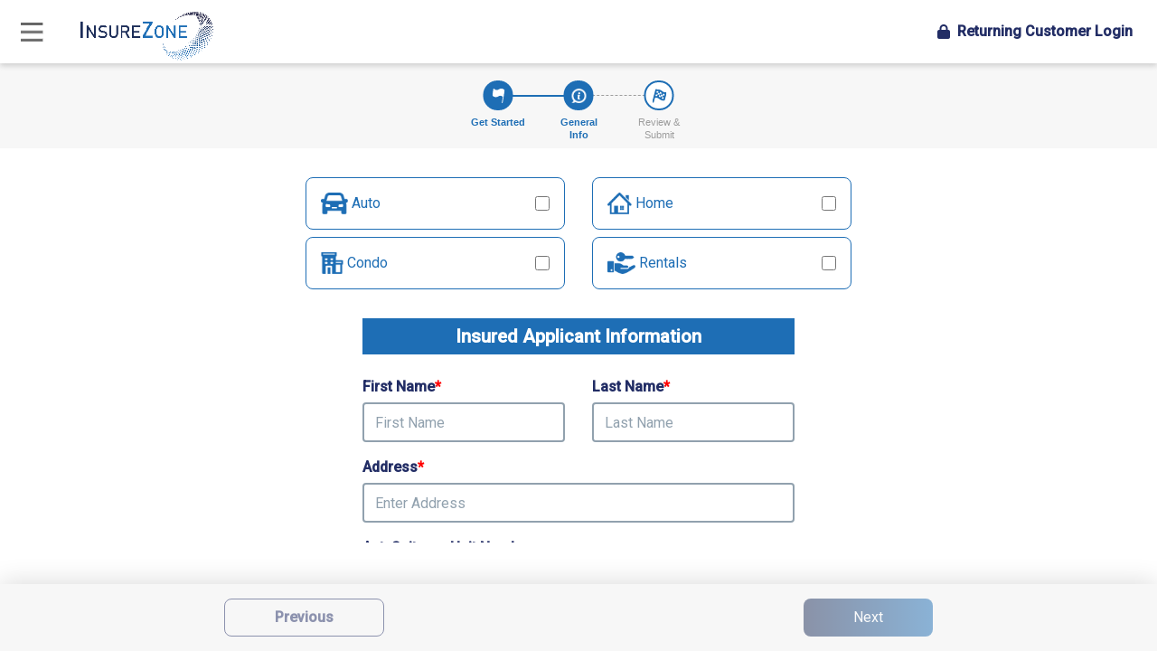

--- FILE ---
content_type: text/html
request_url: https://secure.insurezone.com/izQuickApp/newApp/persApp/personalInfo
body_size: 1071
content:
<!doctype html>
<html lang="en">
<head>
  <meta charset="utf-8">
  <title>InsureZone</title>
  <base href="/izQuickApp/">
  <script src="https://maps.googleapis.com/maps/api/js?key=AIzaSyDGy-pPkBqkZHmIQYIZ-Xqn1VrGvcpUrls&libraries=places"></script>
  <link rel="stylesheet" type="text/css" href="https://cdnjs.cloudflare.com/ajax/libs/font-awesome/6.2.1/css/all.min.css">
  <meta name="viewport" content="width=device-width, initial-scale=1, shrink-to-fit=no">
  <link rel="icon" type="image/x-icon" href="favicon.ico">
  <link href="https://fonts.googleapis.com/css?family=Roboto:300,400,500" rel="stylesheet">
  <link href="https://fonts.googleapis.com/icon?family=Material+Icons" rel="stylesheet">
  <link rel="stylesheet" href="styles.css?v=2.5">
<body class="main-body">
  <app-root></app-root>
  <script type="text/javascript" src="runtime.js?v=2.5"></script>
  <script type="text/javascript" src="polyfills.js?v=2.5"></script>
  <script type="text/javascript" src="scripts.js?v=2.5"></script>
  <script type="text/javascript" src="main.js?v=2.5"></script>
</html>


--- FILE ---
content_type: application/javascript
request_url: https://secure.insurezone.com/izQuickApp/4.js
body_size: 232767
content:
(window.webpackJsonp=window.webpackJsonp||[]).push([[4],{"+6XX":function(l,n,t){var u=t("y1pI");l.exports=function(l){return u(this.__data__,l)>-1}},"+c4W":function(l,n,t){var u=t("711d"),e=t("4/ic"),i=t("9ggG"),o=t("9Nap");l.exports=function(l){return i(l)?u(o(l)):e(l)}},"/9aa":function(l,n,t){var u=t("NykK"),e=t("ExA7");l.exports=function(l){return"symbol"==typeof l||e(l)&&"[object Symbol]"==u(l)}},"03A+":function(l,n,t){var u=t("JTzB"),e=t("ExA7"),i=Object.prototype,o=i.hasOwnProperty,r=i.propertyIsEnumerable,a=u(function(){return arguments}())?u:function(l){return e(l)&&o.call(l,"callee")&&!r.call(l,"callee")};l.exports=a},"0Cz8":function(l,n,t){var u=t("Xi7e"),e=t("ebwN"),i=t("e4Nc");l.exports=function(l,n){var t=this.__data__;if(t instanceof u){var o=t.__data__;if(!e||o.length<199)return o.push([l,n]),this.size=++t.size,this;t=this.__data__=new i(o)}return t.set(l,n),this.size=t.size,this}},"0ycA":function(l,n){l.exports=function(){return[]}},"1hJj":function(l,n,t){var u=t("e4Nc"),e=t("ftKO"),i=t("3A9y");function o(l){var n=-1,t=null==l?0:l.length;for(this.__data__=new u;++n<t;)this.add(l[n])}o.prototype.add=o.prototype.push=e,o.prototype.has=i,l.exports=o},"24jU":function(l,n,t){"use strict";n.errorObject={e:{}}},"2gN3":function(l,n,t){var u=t("Kz5y");l.exports=u["__core-js_shared__"]},"3A9y":function(l,n){l.exports=function(l){return this.__data__.has(l)}},"3Fdi":function(l,n){var t=Function.prototype.toString;l.exports=function(l){if(null!=l){try{return t.call(l)}catch(n){}try{return l+""}catch(n){}}return""}},"3hXV":function(l,n,t){"use strict";t.r(n);var u=t("CcnG"),e=t("mrSG"),i=t("gIcY"),o=t("2dec"),r=t("b47P"),a=t("aNLv"),s=function(){return function(){this.streetAddressAux="",this.streetAddress="",this.streetNumber="",this.streetName="",this.city="",this.county="",this.state="",this.zip=""}}(),c=t("yzyF"),d=t("yJW+"),p=t("q3Kh"),b=t("7o2P"),g=function(){function l(l,n,t,u,e,i,o,r){this.router=l,this.nav=n,this.navUtil=t,this.util=u,this.env=e,this.commonService=i,this.formBuilder=o,this.route=r,this.useTestCustomerData=!1,this.config={dob:!0,primaryPhone:!0,gender:this.nav.appHasLob("persHome")||this.nav.appHasLob("persCondo")||this.nav.appHasLob("persRenters"),email:!0,location:!0,levelOfEducation:!1},this.lobsDisabled={persHome:"persCondo,persRenters",persCondo:"persHome,persRenters",persRenters:"persHome,persCondo"},this.personalInfo=new a.a,this.lobsSelected=[],this.steps=[]}return Object.defineProperty(l.prototype,"hideHeaderComponents",{get:function(){return this.env.userInfo.hideHeaderComponent},enumerable:!0,configurable:!0}),l.prototype.ngOnInit=function(){var l=this;if(this.route.queryParams.subscribe((function(l){})),this.env.qaLog(this.navUtil.appData.personalInfo),void 0===this.navUtil.appData.personalInfo&&(this.navUtil.appData.personalInfo=new a.a),void 0===this.navUtil.appData.personalInfo.location&&(this.navUtil.appData.personalInfo.location=new s),this.env.userInfo.hideHeaderComponent&&this.nav.PublishSize(),this.availableLobs=this.nav.getSupportedLob("pers"),this.personalInfo.location=new s,this.useTestCustomerData)this.env.getTestData().pipe(Object(p.map)((function(l){return l.testPersonalInfo}))).subscribe((function(n){return l.personalInfo=n}));else if(this.navUtil.appData.personalInfo){this.env.qaLog(this.navUtil.appData.personalInfo),this.personalInfo=this.navUtil.appData.personalInfo;for(var n=0;n<this.navUtil.lobs.length;n++)this.navUtil.appData.appInfo[this.navUtil.lobs[n]]="Y"}setFingerprint=function(n){l.setLocalFingerprint(n)},setFingerprintComponents=function(n){l.setLocalFingerprintComponents(JSON.stringify(n))},setFingerprint&&setFingerprintComponents&&startFingerprinting(),this.personalInfoForm=this.formBuilder.group({firstName:[this.navUtil.appData.personalInfo.firstName,i.y.required],lastName:[this.navUtil.appData.personalInfo.lastName,i.y.required],email:[this.navUtil.appData.personalInfo.email,{validators:[i.y.required,this.util.emailValidation],updateOn:"blur"}],gender:[this.navUtil.appData.personalInfo.gender,[i.y.required]],primaryPhone:[this.navUtil.appData.personalInfo.primaryPhone,{validators:[i.y.required,i.y.minLength(12),i.y.maxLength(12)],updateOn:"blur"}],dob:[this.navUtil.appData.personalInfo.dob,{validators:[i.y.required,this.util.isValidDateOfBirth],updateOn:"blur"}],location:[this.navUtil.appData.personalInfo.location,i.y.required],locationSearch:[this.getLocation(this.navUtil.appData.personalInfo.location),[this.isValidLocation()]],houseNum:[this.navUtil.appData.personalInfo.location.streetAddressAux]}),this.navUtil.appData.personalInfo.firstName&&(this.phoneNumberFormatting({target:{value:this.navUtil.appData.personalInfo.primaryPhone||""}},this.f.primaryPhone),this.personalInfoForm.markAsTouched())},Object.defineProperty(l.prototype,"f",{get:function(){return this.personalInfoForm.controls},enumerable:!0,configurable:!0}),l.prototype.isValidLocation=function(){var l=this;return function(n){return""==l.location.zip?{invalid:!0}:null}},l.prototype.lobselected=function(l){this.steps=l,this.env.qaLog(l),this.nav.setNavAllow("next",!0,this.personalInfoForm.invalid||this.steps.length<=0)},l.prototype.ngAfterViewInit=function(){var l=this;this.nav.setNavAllow("next",!0,this.personalInfoForm.invalid||this.steps.length<=0),this.nav.setNavAllow("prev",!1,!0),this.personalInfoForm.statusChanges.subscribe((function(n){l.env.qaLog(l.steps),l.nav.setNavAllow("next",!0,l.personalInfoForm.invalid||l.steps.length<=0);var t=l.getPhone(l.personalInfoForm.value.primaryPhone);l.navUtil.appData.personalInfo=e.__assign({},l.personalInfoForm.value,{primaryPhone:t,location:e.__assign({},l.location,{streetAddressAux:l.personalInfoForm.value.houseNum})})}))},l.prototype.getPhone=function(l){return l?12==l.length?l.split("-").join(""):l:""},l.prototype.onSubmit=function(){},l.prototype.updateAddress=function(l){this.navUtil.appData.personalInfo.location=l},l.prototype.updateLob=function(l){var n=this.navUtil.lobs.indexOf("persHome")>-1||this.navUtil.lobs.indexOf("persCondo")>-1||this.navUtil.lobs.indexOf("persRenters")>-1;this.config={dob:!0,primaryPhone:!0,gender:n,email:!0,location:!0,levelOfEducation:!1}},l.prototype.formatLob=function(l){return l.replace("pers","").replace("comm","")},l.prototype.buildNamedInsured=function(){},l.prototype.isLobDisabled=function(l){if(void 0===this.lobsDisabled[l])return!1;for(var n=0;n<this.navUtil.lobs.length;n++)if(this.lobsDisabled[l].indexOf(this.navUtil.lobs[n])>-1)return!0;return!1},l.prototype.setLocalFingerprint=function(l){this.navUtil.appData.fingerprint=l},l.prototype.setLocalFingerprintComponents=function(l){this.navUtil.appData.components=l},l.prototype.updateLocData=function(l){for(var n in this.location=new s,l.address_components){var t=l.address_components[n];-1!==t.types.indexOf("postal_code")?this.location.zip=t.short_name:-1!==t.types.indexOf("administrative_area_level_1")?this.location.state=t.short_name:-1!==t.types.indexOf("administrative_area_level_2")?this.location.county=t.long_name:-1!==t.types.indexOf("locality")||-1!==t.types.indexOf("sublocality")?this.location.city=t.long_name:-1!==t.types.indexOf("route")?this.location.streetName=t.short_name:-1!==t.types.indexOf("street_number")&&(this.location.streetNumber=t.short_name)}this.location.streetAddress=this.location.streetNumber+" "+this.location.streetName,this.personalInfoForm.controls.locationSearch.setValue(this.getLocation(this.location)),this.personalInfoForm.controls.locationSearch.updateValueAndValidity()},l.prototype.getLocation=function(l){return this.location=l,((l.streetAddress&&l.streetAddress+", ")+l.city+" "+l.state+" "+l.zip).trim()},l.prototype.handleDate=function(l){this.util.handleDateFormatting(l,this.personalInfoForm.controls.dob)},l.prototype.phoneNumberFormatting=function(l,n){var t=l.target.value.replace(/\s+/g,"");t.length>12&&(t=t.slice(0,12)),t=t.replace(/[^0-9]/g,"");var u=[];u.push(t.slice(0,3)),""!==t.substr(3,3)&&u.push(t.substr(3,3)),""!=t.substr(6,4)&&u.push(t.substr(6,4));var e=u.join("-");n.setValue(e),n.updateValueAndValidity()},l}(),h=t("Phjn"),m=t("67Y/"),f=t("xMyE"),v=t("9Z1F"),D=t("F/XL"),y=t("6blF"),x=t("+umK"),C=t("UfWW"),I=t.n(C),k=function(){return function(){this.isActive=!0,this.isComplete=!1,this.isApplicant=!1,this.isNew=!1,this.maritalStatus="",this.levelOfEducation="",this.relationshipToInsured="",this.incidents=[],this.firstName="",this.lastName="",this.dob="",this.gender="",this.education=""}}(),_=["At-fault Accident","Comprehensive Only","Illegal Cell/Mobile Phone Use","Not-at-fault Accident","Violation"],P=["Aggravated Assault with an Auto","All Other Moving Violations","All Other Non-Moving Violations","Allow Unlawful Operation of Vehicle","Allow Unlicensed Driver to Drive","Altered or Forged VIN","Careless/Impudent Driving","Changing Driver in Moving Vehicle","Conviction of Insurance Fraud","Criminal Negligence","Disobey Police Order","Display Altered/Counterfeit DL","Display Another Person's DL","Drivers View Obstructed","Driving at Night Without Lights","Driving on Left Side of Roadway","Driving on Shoulder","Driving on Wrong Side of Road","Driving Too Fast For Conditions","Driving While License Suspended/Revoked","Driving Without a License or Permit","Driving Without Owners Consent","DWI","DWI < 21","Eluding Police / Evading Arrest","Fail to Stop for Red Light","Fail to Stop for Stop Sign","Fail to Use Restraint System","Fail to Yield Right of Way","Fail to Yield to Emergency Vehicle","Failure to Dim Headlights","False License or Registration","Felony Involving a Motor Vehicle","Following Too Closely","Giving Improper Signal","Homicide with a Motor Vehicle","Illegal Cell/Mobile Phone Use","Implied Consent / Refuse Breath Test","Implied Consent/Refuse Breath Test < 21","Improper Use of Lane","Leaving Scene / Hit-And-Run","Light Violations (Head, Tail, Etc)","Minor (Under Age 21) >= 05% BAC","Negligent Driving","No Drivers License","No Liability Insurance in Force","Obtaining License by Misrepresenting","Open Container Violation","Open Container Violation < 21","Operating During Life Suspension","Operating With Defective Equipment","Prohibited U-Turn","Racing / Speed Contest","Reckless Driving","Speeding 11-20 MPH over limit","Speeding 1-5 MPH over limit","Speeding 21+ MPH over limit","Speeding 6-10 MPH over limit","Stealing Auto","Suspension of License","Vehicular Manslaughter","Vehicular Manslaughter While Intoxicated","Wrong Direction Divided Street"],S=function(){function l(l,n,t,u,e,i,o){this.nav=l,this.navUtil=n,this.env=t,this.util=u,this.http=e,this.commonService=i,this.router=o,this.useTestData=!1,this.vehicles=[],this.drivers=[],this.isComplete=!1,this.addEditDriverMode=null,this.progressBarText="Looking for driver information...",this.driverLookup=!0,this.popUpMessageType="",this.persInfoDriverCheck=!0,this.simDriverCheck=!0,this.isLoading=!0,this.navUtil.isPageLoading=!0,this.navUtil.pageLoadingMessage="Getting Driver and Vehicle Information"}return l.prototype.ngOnInit=function(){var l=this;this.getAppId(),this.buildData=this.nav.buildData.subscribe((function(){return l.buildDriversToInsure()})),this.env.userInfo.hideHeaderComponent&&this.nav.PublishSize()},l.prototype.getAppId=function(){var l=this;this.navUtil.appData.appInfo.applicationID>0||this.useTestData?this.mapAppData():this.nav.createAppId().subscribe((function(n){n&&(void 0!==n.status.userExists&&!0===n.status.userExists?(l.navUtil.isPageLoading=!1,l.navUtil.clearAppData(),l.env.userInfo.copyAppId=0,l.env.userInfo.fromPage="CreateNewQuote",l.env.userInfo.email=n.userInfo.email,l.env.userInfo.lastName=n.userInfo.lastName,l.env.userInfo.zip=n.userInfo.zip,l.env.userInfo.accessCodeSent=n.status.accessCodeSent,l.router.navigate(["/login"])):(l.mapAppData(),l.navUtil.dashboardEnabled=!0))}))},l.prototype.mapAppData=function(){var l=this;this.getDriverData&&this.getDriverData.unsubscribe(),this.driverReq$=Object(D.a)(1).pipe(Object(h.a)((function(n){if(l.navUtil.appData.Drivers){var t={Drivers:l.navUtil.appData.Drivers,Vehicles:l.navUtil.appData.Vehicles};return l.isComplete=!0,Object(D.a)(t)}if(l.useTestData)return l.env.getTestData().pipe(Object(m.a)((function(l){return l.persAutoLNData})));if(l.navUtil.appData.appInfo.applicationID>0){var u=l.env.ConnectTo("GetAppData","direct","&ApplId="+l.navUtil.appData.appInfo.applicationID);return l.env.createGetJsonRequest(u).pipe(Object(m.a)((function(l){return l.Policy})))}return Object(D.a)({Drivers:[],Vehicles:[],Questions:[]})})),Object(f.a)((function(n){if(l.progressBarText="Retrieving driver information...",n.Vehicles){var t=Array.isArray(n.Vehicles)?n.Vehicles:[n.Vehicles];l.vehicles=t.map((function(l){return l.isActive=!0,l.annualMiles=l.annualMiles?l.annualMiles:"12,000",l.primaryDriver=l.primaryDriver?l.primaryDriver:null,l.photoUrl=l.photoUrl?l.photoUrl:null,l.isNew=!!l.isNew&&l.isNew,l.isComplete=!(!l.annualMiles||!l.primaryDriver),l.id=l.id||Math.floor(1e4*Math.random()).toString(),l})),l.navUtil.appData.Vehicles=l.vehicles}})),Object(h.a)((function(n){return y.a.create((function(t){var u=(Array.isArray(n.Drivers)?n.Drivers:[n.Drivers]).map((function(n){return l.useTestData||(n.isApplicant=n.firstName.toUpperCase()===l.navUtil.appData.personalInfo.firstName.toUpperCase()&&n.lastName.toUpperCase()===l.navUtil.appData.personalInfo.lastName.toUpperCase()&&-1===I()(l.drivers,{isApplicant:!0}),n.relationshipToInsured=n.relationshipToInsured?n.relationshipToInsured:n.isApplicant?"Self":"",n.gender=l.navUtil.appData.personalInfo.gender),n.maritalStatus=n.maritalStatus?n.maritalStatus:"",n.levelOfEducation=n.levelOfEducation?n.levelOfEducation:"",n.education=n.education?n.education:"",n.id=n.id||Math.floor(1e4*Math.random()).toString(),n.isActive=!0,n.isNew=!!n.isNew&&n.isNew,n.incidents=n.incidents?n.incidents:new Array,n.isComplete=l.isDriverHaveAllInfo(n),n}));l.navUtil.appData.Drivers=u,l.isLoading=!1,t.next(u),t.complete()}))})),Object(v.a)((function(n){return l.env.qaLogPrint("Drivers obs chain error; ",n),Object(D.a)()}))),this.getDriverData=this.driverReq$.subscribe((function(n){return l.drivers=n}),x.a,(function(){l.env.qaLog("isPageLoaindg"),l.navUtil.isPageLoading=!1,l.isComplete=l.checkCompletion(),l.driverLookup=!1;for(var n=!1,t=0;t<l.drivers.length;t++)if(l.drivers[t].firstName===l.navUtil.appData.personalInfo.firstName){n=!0;break}l.editDriver=l.editDriver||new k,n||(l.editDriver.levelOfEducation="Some College - No Degree",l.editDriver.relationshipToInsured="Self",l.editDriver.firstName=l.navUtil.appData.personalInfo.firstName,l.editDriver.lastName=l.navUtil.appData.personalInfo.lastName,l.editDriver.middleInitial=l.navUtil.appData.personalInfo.middleName,l.editDriver.dob=l.util.usStdToISO8601(l.navUtil.appData.personalInfo.dob),l.editDriver.gender=l.navUtil.appData.personalInfo.gender,l.editDriver.isActive=!0,l.persInfoDriver=l.editDriver,l.popUpMessageType=l.simDriver?"simDriver":"notFound"),l.checkSelectedValidation()?l.nav.setNavAllow("next",!0,!1):l.nav.setNavAllow("next",!0,!0)}))},l.prototype.checkSelectedValidation=function(){var l=!0,n=0;return this.drivers.forEach((function(t){t.isSelected&&(n++,t.isComplete||(l=!1))})),l&&!!n},l.prototype.changeDriversSelection=function(l){var n=this.drivers.findIndex((function(n){return n.id==l.id}));l.isSelected&&(l.isActive=!0),this.checkSelectedValidation()?this.nav.setNavAllow("next",!0,!1):this.nav.setNavAllow("next",!0,!0),this.drivers[n]=l,this.buildDriversToInsure()},l.prototype.ngAfterViewInit=function(){this.nav.setNavAllow("prev",!0)},l.prototype.updateDrivers=function(l,n){null===this.addEditDriverMode?this.drivers[l].isActive=!this.drivers[l].isActive:"edit"===this.addEditDriverMode?n?(this.drivers[l]=n,this.editDriver=null):this.drivers.splice(l,1):"add"===this.addEditDriverMode&&this.drivers.push(n),this.addEditDriverMode=null,this.isComplete=this.checkCompletion(),this.buildDriversToInsure()},l.prototype.deleteDriver=function(l){var n=this.drivers.indexOf(l);this.drivers.splice(n,1)},l.prototype.checkCompletion=function(){var l=0===this.drivers.filter((function(l){return!1===l.isComplete&&!0===l.isActive&&!0===l.isSelected})).length,n=0!==this.drivers.filter((function(l){return l.isActive})).length,t=0!==this.drivers.filter((function(l){return l.isSelected})).length;return l&&n&&t},l.prototype.changeDriverSelection=function(l){var n=this.drivers.indexOf(l);l.isSelected&&(l.isActive=!0),this.drivers[n]=l,this.isComplete=this.checkCompletion(),this.buildDriversToInsure()},l.prototype.buildDriversToInsure=function(){this.navUtil.appData.Drivers=this.drivers,this.navUtil.appData.Vehicles=this.vehicles},l.prototype.addEditDriver=function(l){l>=0?(this.addEditDriverMode="edit",this.editDriver=this.util.cloneObj(this.drivers[l]),this.editDriverIdx=l):(this.addEditDriverMode="add",this.editDriver=new k,this.editDriver.levelOfEducation="Some College - No Degree",0==this.drivers.length&&(this.editDriver.relationshipToInsured="Self",this.editDriver.firstName=this.navUtil.appData.personalInfo.firstName,this.editDriver.lastName=this.navUtil.appData.personalInfo.lastName,this.editDriver.middleInitial=this.navUtil.appData.personalInfo.middleName,this.editDriver.dob=this.util.usStdToISO8601(this.navUtil.appData.personalInfo.dob),this.editDriver.gender=this.navUtil.appData.personalInfo.gender))},l.prototype.addCheckedDrivers=function(){this.persInfoDriverCheck&&this.drivers.push(this.persInfoDriver),this.simDriverCheck&&this.drivers.push(this.simDriver),this.persInfoDriver=null,this.simDriver=null},l.prototype.levDist=function(l,n){return l&&0===l.length?n.length:n&&0===n.length?l.length:l[0]===n[0]?this.levDist(l.substring(1),n.substring(1)):1+Math.min(this.levDist(l,n.substring(1)),this.levDist(l.substring(1),n),this.levDist(l.substring(1),n.substring(1)))},l.prototype.ngOnDestroy=function(){this.getDriverData&&(this.getDriverData.unsubscribe(),this.buildData.unsubscribe())},l.prototype.addDriver=function(){this.navUtil.appData.selectedDriver=null,this.router.navigate(["/newApp/persApp/add-driver"])},l.prototype.isDriverHaveAllInfo=function(l){return!!(l.dob&&l.levelOfEducation&&l.gender&&l.maritalStatus&&l.relationshipToInsured)},l.prototype.updateDriver=function(l){this.navUtil.appData.selectedDriver=l,this.router.navigate(["/newApp/persApp/add-driver"])},l.prototype.onContinue=function(l){},l}(),w=function(){function l(l,n,t,u,e,i){this.nav=l,this.navUtil=n,this.env=t,this.util=u,this.http=e,this.router=i,this.vehicles=[],this.drivers=[],this.isComplete=!1,this.addEditVehicleMode=null,this.hasPreviewImages=!1}return l.prototype.ngOnInit=function(){this.env.userInfo.hideHeaderComponent&&this.nav.PublishSize(),this.drivers=this.navUtil.appData.Drivers,this.vehicles=this.navUtil.appData.Vehicles||[],this.hasPreviewImages=-1===I()(this.vehicles,{photoUrl:null}),this.vehicles.find((function(l){return l.isSelected}))?this.nav.setNavAllow("next",!0,!1):this.nav.setNavAllow("next",!0,!0)},l.prototype.updateVehicles=function(l,n){null===this.addEditVehicleMode?this.vehicles[l].isActive=!this.vehicles[l].isActive:"edit"===this.addEditVehicleMode?(n?this.vehicles[l]=n:this.vehicles.splice(l,1),this.editVehicle=null):"add"===this.addEditVehicleMode&&this.vehicles.push(n),this.addEditVehicleMode=null},l.prototype.buildVehiclesToInsure=function(){this.nav.buildApp("Vehicles",this.vehicles)},l.prototype.changeVehicleSelection=function(l){var n=this.vehicles.findIndex((function(n){return l.id==n.id}));l.isSelected&&(l.isActive=!0),this.vehicles.find((function(l){return l.isSelected&&l.isComplete}))?this.nav.setNavAllow("next",!0,!1):this.nav.setNavAllow("next",!0,!0),this.vehicles[n]=l,this.buildVehiclesToInsure()},l.prototype.addEditVehicle=function(l){this.navUtil.appData.selectedVehicle=l,this.router.navigate(["/newApp/persApp/add-vehicle"])},l.prototype.ngOnDestroy=function(){},l.prototype.onContinue=function(l){"alt"===l?this.alert=null:window.location.href=this.env.ConnectTo("","process","&FromPage=CreateLogin&Action=New&ng=true&Type=QuickQuote&User=Transient")},l.prototype.isVehicleHaveAllInfo=function(l){return!!(l.annualMiles&&l.year&&l.make&&l.model&&l.style&&l.primaryDriver)},l.prototype.ngAfterViewInit=function(){this.nav.setNavAllow("prev",!0)},l}(),N=function(){function l(l,n,t,u,e,i){this.util=l,this.nav=n,this.navUtil=t,this.router=u,this.formBuilder=e,this.env=i,this.driver=new k,this.isEditMode=!1,this.currentDate=new Date,this.alreadySelfDriverExist=null,this.violationTypes=P,this.incidentTypes=_,this.dateError=null}return l.prototype.ngOnInit=function(){var l=this;this.driver=this.navUtil.appData.selectedDriver,this.navUtil.appData.selectedDriver&&(this.isEditMode=!0);var n=this.navUtil.appData.Drivers&&this.navUtil.appData.Drivers.findIndex((function(l){return"Self"===l.relationshipToInsured||"self"===l.relationshipToInsured}));n>-1&&(this.alreadySelfDriverExist=this.navUtil.appData.Drivers[n]),this.driverForm=this.formBuilder.group({firstName:[this.driver&&this.driver.firstName||"",i.y.required],lastName:[this.driver&&this.driver.lastName||"",i.y.required],maritalStatus:[this.driver&&this.driver.maritalStatus||"",[i.y.required]],gender:[this.driver&&this.driver.gender||"",[i.y.required]],levelOfEducation:[this.driver&&this.driver.levelOfEducation||"",[i.y.required]],dob:[this.driver&&this.convertDateToUSAFormat(this.driver.dob)||"",{validators:[i.y.required,this.util.isValidDateOfBirth],updateOn:"blur"}],relationshipToInsured:[this.driver&&this.driver.relationshipToInsured||"",{validators:[i.y.required,this.validateRelationToInsured(this.alreadySelfDriverExist)],updateOn:"blur"}],havePastExperience:[this.driver&&this.driver.incidents&&this.driver.incidents.length?"1":"0"],incidents:this.formBuilder.array([])}),this.driver&&this.driver.incidents&&this.driver.incidents.length&&(this.driver.incidents.forEach((function(n){var t=[];"Violation"==n.type&&(t=[i.y.required]);var u=l.formBuilder.group({type:l.formBuilder.control(n.type,[i.y.required]),violationType:l.formBuilder.control(n.violationType,t),date:l.formBuilder.control(l.convertDateToUSAFormat(n.date),[i.y.required,l.util.isValidFormat])});l.incidents.push(u)})),this.incidents.updateValueAndValidity())},l.prototype.validateRelationToInsured=function(l){var n=this;return function(t){var u=t.value;return"Self"!==u&&"self"!==u||!l||n.driver&&l.id==n.driver.id?null:{invalid:!0}}},Object.defineProperty(l.prototype,"f",{get:function(){return this.driverForm.controls},enumerable:!0,configurable:!0}),Object.defineProperty(l.prototype,"formValue",{get:function(){return this.driverForm.value},enumerable:!0,configurable:!0}),Object.defineProperty(l.prototype,"incidents",{get:function(){return this.driverForm.get("incidents")},enumerable:!0,configurable:!0}),l.prototype.addIncident=function(){var l=this.formBuilder.group({type:this.formBuilder.control("",[i.y.required]),violationType:this.formBuilder.control(""),date:this.formBuilder.control("",{validators:[i.y.required,this.util.isValidFormat],updateOn:"blur"})});this.incidents.push(l),this.incidents.updateValueAndValidity()},l.prototype.changeHandler=function(l){var n=this.incidents.controls[l],t=n.value.type;n.controls.violationType.setValue(""),n.controls.violationType.setValidators("Violation"===t?[i.y.required]:[]),n.controls.violationType.updateValueAndValidity()},l.prototype.getValidity=function(l){return this.incidents.controls[l].controls},l.prototype.removeIncident=function(l){this.incidents.removeAt(l)},l.prototype.backToDrivers=function(){this.driverForm.reset(),this.router.navigate(["/newApp/persApp/drivers"])},l.prototype.submitForm=function(){var l=this;if(this.driverForm.invalid)this.env.qaLogPrint("Driver form is invalid");else{var n=this.driverForm.value;if(n.incidents.length&&(n.incidents=n.incidents.map((function(n){return n.date=l.convertDateFromUSAFormat(n.date),n}))),n=e.__assign({},n,{dob:this.convertDateFromUSAFormat(n.dob)}),this.isEditMode){var t=this.navUtil.appData.Drivers&&this.navUtil.appData.Drivers.findIndex((function(n){return n.id===l.navUtil.appData.selectedDriver.id}));t>-1&&(this.navUtil.appData.Drivers[t]=e.__assign({},this.navUtil.appData.selectedDriver,n,{isComplete:!0,isSelected:!0}))}else this.navUtil.appData.Drivers?this.navUtil.appData.Drivers.push(e.__assign({},n,{id:Math.floor(1e4*Math.random()).toString(),isSelected:!0,isNew:!0,isActive:!0,isComplete:!0})):this.navUtil.appData.Drivers=[e.__assign({},n,{id:Math.floor(1e4*Math.random()),isSelected:!0,isNew:!0,isActive:!0,isComplete:!0})];this.navUtil.appData.selectedDriver=null,this.router.navigate(["/newApp/persApp/drivers"])}},l.prototype.convertDateToUSAFormat=function(l){if(l){var n=l.split("-");return(n=[n[1],n[2],n[0]]).join("/")}return l},l.prototype.clearFormArray=function(l){for(;0!==l.length;)l.removeAt(0)},l.prototype.convertDateFromUSAFormat=function(l){if(l){var n=l.split("/");return(n=[n[2],n[0],n[1]]).join("-")}return l},l.prototype.handleDate=function(l){this.util.handleDateFormatting(l,this.driverForm.controls.dob)},l.prototype.changeHaveExperience=function(l){var n=l.target.value;this.clearFormArray(this.incidents),"1"===n&&this.addIncident(),this.incidents.updateValueAndValidity()},l}(),L=t("vubp"),O=t("v9JG"),A=function(){return function(){this.isActive=!0,this.isComplete=!1,this.annualMiles="12,000",this.isNew=!1,this.year="",this.make="",this.model="",this.style="",this.vin="",this.primaryDriver="",this.driverId=""}}(),T=function(){function l(l,n,t,u,e,i,o,r){this._router=l,this.formBuilder=n,this.nav=t,this.navUtil=u,this.utillService=e,this.router=i,this._persAPIService=o,this.env=r,this.makes=[],this.models=[],this.styles=[],this.years=[],this.isEditMode=!1,this.vehicle=new A}return l.prototype.ngOnInit=function(){this.navUtil.appData.selectedVehicle&&(this.isEditMode=!0,this.vehicle=this.navUtil.appData.selectedVehicle),this.vehicleForm=this.formBuilder.group({year:[this.vehicle&&this.vehicle.year||"",i.y.required],make:[this.vehicle&&this.vehicle.make||"",i.y.required],model:[this.vehicle&&this.vehicle.model||"",[i.y.required]],style:[this.vehicle&&this.vehicle.style||"",[i.y.required]],annualMiles:[this.vehicle&&this.vehicle.annualMiles?parseInt(this.vehicle.annualMiles.toString().split(",").join("")):12e3,[i.y.required,i.y.min(0)]],primaryDriver:[this.vehicle&&this.vehicle.primaryDriver||"",[i.y.required]]}),this.drivers=this.getValidDrivers();for(var l=(new Date).getFullYear(),n=l;n>=l-50;n--)this.years.push(n.toString());this.populateVehicleForm()},Object.defineProperty(l.prototype,"f",{get:function(){return this.vehicleForm.controls},enumerable:!0,configurable:!0}),l.prototype.backToVehicles=function(){this.vehicleForm.reset(),this._router.navigate(["/newApp/persApp/vehicles"])},l.prototype.getValidDrivers=function(){return this.navUtil.appData.Drivers&&this.navUtil.appData.Drivers.filter((function(l){return l.isSelected&&l.isComplete}))||[]},l.prototype.onSubmit=function(){var l=this;if(this.vehicleForm.invalid)this.utillService.markFormGroupTouched(this.vehicleForm);else{if(this.isEditMode){var n=this.navUtil.appData.Vehicles&&this.navUtil.appData.Vehicles.findIndex((function(n){return n.id===l.navUtil.appData.selectedVehicle.id}));n>-1&&(this.navUtil.appData.Vehicles[n]=e.__assign({},this.navUtil.appData.selectedVehicle,this.vehicleForm.value,{photoUrl:this.vehicleImage,isComplete:!0,isSelected:!0}))}else this.navUtil.appData.Vehicles?this.navUtil.appData.Vehicles.push(e.__assign({},this.vehicleForm.value,{id:Math.floor(1e4*Math.random()).toString(),isSelected:!0,isNew:!0,isActive:!0,isComplete:!0,photoUrl:this.vehicleImage})):this.navUtil.appData.Vehicles=[e.__assign({},this.vehicleForm.value,{id:Math.floor(1e4*Math.random()).toString(),isSelected:!0,isNew:!0,isActive:!0,isComplete:!0,photoUrl:this.vehicleImage})];this.navUtil.appData.selectedVehicle=null,this.router.navigate(["/newApp/persApp/vehicles"])}},l.prototype.populateFormFields=function(){var l=this;this.vehicleForm.controls.year.valueChanges.pipe(Object(f.a)((function(){l.vehicleForm.controls.make.setValue(""),l.vehicleForm.controls.make.updateValueAndValidity()})),Object(L.a)(50),Object(h.a)((function(n){var t=e.__assign({},l.vehicle,l.vehicleForm.value);return l._persAPIService.getVehicleList(t)})),Object(v.a)((function(n){return l.env.qaLogPrint("error;",n),Object(D.a)()}))).subscribe((function(n){l.makes=n})),this.vehicleForm.controls.make.valueChanges.pipe(Object(f.a)((function(){l.vehicleForm.controls.model.setValue(""),l.vehicleForm.controls.model.updateValueAndValidity()})),Object(L.a)(50),Object(h.a)((function(n){var t=e.__assign({},l.vehicle,l.vehicleForm.value);return l._persAPIService.getVehicleList(t)})),Object(v.a)((function(n){return l.env.qaLogPrint("error;",n),Object(D.a)()}))).subscribe((function(n){l.models=n})),this.vehicleForm.controls.model.valueChanges.pipe(Object(f.a)((function(){l.vehicleForm.controls.style.setValue(""),l.vehicleForm.controls.style.updateValueAndValidity()})),Object(L.a)(50),Object(h.a)((function(n){var t=e.__assign({},l.vehicle,l.vehicleForm.value);return l._persAPIService.getVehicleList(t)})),Object(v.a)((function(n){return l.env.qaLogPrint("error;",n),Object(D.a)()}))).subscribe((function(n){l.styles=n})),this.vehicleForm.controls.style.valueChanges.pipe(Object(f.a)((function(){l.vehicleImage=""})),Object(L.a)(50),Object(h.a)((function(n){var t=e.__assign({},l.vehicle,l.vehicleForm.value);return l._persAPIService.getVehicleList(t)})),Object(v.a)((function(n){return l.env.qaLogPrint("error;",n),Object(D.a)()}))).subscribe((function(n){l.vehicleImage=n&&n.photoUrl}))},l.prototype.getAPiData=function(l){var n=this,t=this.vehicleForm.value;switch(l){case"make":this._persAPIService.getVehicleList({year:t.year}).subscribe((function(l){n.makes=l||[]}));break;case"model":this._persAPIService.getVehicleList({year:t.year,make:t.make}).subscribe((function(l){n.models=l||[]}));break;case"style":this._persAPIService.getVehicleList({year:t.year,make:t.make,model:t.model}).subscribe((function(l){n.styles=l||[]}))}},l.prototype.populateVehicleForm=function(){var l=this;this.isEditMode&&(this.getAPiData("make"),this.getAPiData("model"),this.getAPiData("style")),setTimeout((function(){l.populateFormFields()}))},l.prototype.addDriver=function(){this.router.navigate(["/newApp/persApp/add-driver"])},l}(),U=t("IybB"),F=function(){function l(l,n,t,u){this.router=l,this.nav=n,this.navUtil=t,this.env=u,this.selfSelected=!0}return l.prototype.ngOnInit=function(){var l=this;this.env.userInfo.hideHeaderComponent&&this.nav.PublishSize(),this.personalInfo=this.navUtil.appData.personalInfo,this.drivers=this.navUtil.appData.Drivers&&this.navUtil.appData.Drivers.filter((function(l){return l.isSelected}))||[],this.vehicles=this.navUtil.appData.Vehicles&&this.navUtil.appData.Vehicles.filter((function(l){return l.isSelected}))||[],this.questions=this.navUtil.appData.Questions||[],this.drivers.length&&this.vehicles.length&&this.questions.length&&(this.selfSelected=!1,this.drivers.map((function(n){"Self"!=n.relationshipToInsured&&"self"!=n.relationshipToInsured||(l.selfSelected=!0)}))),this.nav.setNavAllow("next",!0,!this.selfSelected)},l.prototype.editQuestions=function(){var l=this.navUtil.appData.selectedInsuranceType.filter((function(l){return"persHome"==l||"persCondo"==l||"persRenters"==l})),n=U.a.get(l[0]);void 0!==n&&Array.isArray(n)&&this.router.navigate([n[0].url])},l.prototype.getAge=function(l){var n=new Date,t=new Date(l),u=n.getFullYear()-t.getFullYear(),e=n.getMonth()-t.getMonth();return(e<0||0===e&&n.getDate()<t.getDate())&&u--,u+" Years"},l.prototype.addEditVehicle=function(l){this.navUtil.appData.selectedVehicle=l,this.router.navigate(["/newApp/persApp/add-vehicle"])},l.prototype.addEditDriver=function(l){this.navUtil.appData.selectedDriver=l,this.router.navigate(["/newApp/persApp/add-driver"])},l.prototype.editPersonalInfo=function(){this.router.navigate(["/newApp/persApp/personalInfo"])},l}(),E=t("rlcu"),M=function(){function l(){this.validations=new Map,this.validations.set("DwellingType",[i.y.required]),this.validations.set("NumberStories",[i.y.required]),this.validations.set("YearBuilt",[i.y.required,i.y.min(1800),i.y.minLength(4),i.y.max((new Date).getFullYear()),this.numeric]),this.validations.set("HeatingSystemType",[i.y.required]),this.validations.set("ConstructionType",[i.y.required]),this.validations.set("FoundationType",[i.y.required]),this.validations.set("TotalLivingSqFt",[i.y.required,i.y.min(0),i.y.max(999999),this.numeric]),this.validations.set("RoofType",[i.y.required]),this.validations.set("RoofDesign",[i.y.required]),this.validations.set("GT5Acres",[i.y.required]),this.validations.set("Deductible",[i.y.required]),this.validations.set("Dwelling",[i.y.required,i.y.min(0),i.y.max(999999999),this.numeric]),this.validations.set("OtherStructures",[i.y.required,i.y.min(0),i.y.max(999999999),this.numeric]),this.validations.set("PersonalProperty",[i.y.required,i.y.min(0),i.y.max(999999999),this.numeric]),this.validations.set("LossOfUse",[i.y.required,i.y.min(0),i.y.max(999999999),this.numeric]),this.validations.set("PersonalLiability",[i.y.required]),this.validations.set("MedicalPaymentsOthers",[i.y.required])}return l.prototype.getValidations=function(l){return this.validations.get(l)?this.validations.get(l):[i.y.required]},l.prototype.numeric=function(l){var n=l.value;return null===n||""===n||n.toString().match(/^[0-9]+(\.?[0-9]+)?$/)?null:{invalidNumber:!0}},l.ngInjectableDef=u.W({factory:function(){return new l},token:l,providedIn:"root"}),l}(),j=function(){function l(l,n,t,u,e,i,o,r){this.http=l,this.formBuilder=n,this.env=t,this.nav=u,this.navUtil=e,this.router=i,this.appService=o,this.questionValidationService=r,this.questions=[],this.useTestData=!1,this.isLoading=!0,this.isComplete=!1,this.progressBarText="Looking for Additional Questions...",this.calculations=new Map,this.errorList={},this.navUtil.isPageLoading=!0,this.navUtil.pageLoadingMessage="Getting Questions...",this.homeDetailForm=this.formBuilder.group({})}return l.prototype.ngOnInit=function(){this.env.userInfo.hideHeaderComponent&&this.nav.PublishSize(),this.getAppId()},l.prototype.ngAfterViewInit=function(){var l=this;this.nav.setNavAllow("next",!0,this.homeDetailForm.invalid),this.nav.setNavAllow("prev",!0),this.homeDetailForm.statusChanges.subscribe((function(n){l.nav.setNavAllow("next",!0,l.homeDetailForm.invalid)}))},l.prototype.buildQuestions=function(){var l=this;this.questions.map((function(n){if(n.calculation){var t=n.calculation.split(" ");if(l.calculations.has(t[0])){var u=l.calculations.get(t[0]);u.push({effectedField:n.name,operands:parseFloat(t[2])}),l.calculations.set(t[0],u)}else l.calculations.set(t[0],[{effectedField:n.name,operands:parseFloat(t[2])}])}l.homeDetailForm.addControl(n.name,new i.h(null==n.value?"":n.value,l.questionValidationService.getValidations(n.name)))}))},l.prototype.getAppId=function(){var l=this;this.navUtil.appData.appInfo.applicationID>0||this.useTestData?this.mapAppData():this.nav.createAppId().subscribe((function(n){n&&(void 0!==n.status.userExists&&!0===n.status.userExists?(l.navUtil.isPageLoading=!1,l.navUtil.clearAppData(),l.env.userInfo.copyAppId=0,l.env.userInfo.fromPage="CreateNewQuote",l.env.userInfo.email=n.userInfo.email,l.env.userInfo.lastName=n.userInfo.lastName,l.env.userInfo.zip=n.userInfo.zip,l.env.userInfo.accessCodeSent=n.status.accessCodeSent,l.router.navigate(["/login"])):(l.mapAppData(),l.navUtil.dashboardEnabled=!0))}))},l.prototype.mapAppData=function(){var l=this;this.navUtil.appData.Questions?(this.navUtil.isPageLoading=!1,this.questions=this.navUtil.appData.Questions,this.buildQuestions()):this.appService.getAppData().subscribe((function(n){if(l.navUtil.isPageLoading=!1,n.Policy.Questions){var t=Array.isArray(n.Policy.Questions)?n.Policy.Questions:[n.Policy.Questions];l.questions=t.map((function(l){return l.qnText=l.qnText?l.qnText:null,l.type=l.type?l.type:null,l.calculation=l.calculation?l.calculation:null,l.help=l.help?l.help:null,l.value=l.value?l.value:null,l.name=l.name?l.name:null,l.options=l.options?l.options:null,l.line=l.line?l.line:null,l})),l.navUtil.appData.Questions=l.questions,l.buildQuestions()}}))},l.prototype.onChange=function(l){var n=this;this.questions.map((function(t){if(t.name==l){var u=n.homeDetailForm.get(l);u.invalid&&(u.touched||u.dirty)?(u.errors.required&&(n.errorList[t.name]=t.qnText+" is required"),u.errors.min&&(n.errorList[t.name]=t.qnText+" should be > "+u.errors.min.min),u.errors.max&&(n.errorList[t.name]=t.qnText+" should be < "+u.errors.max.max)):n.errorList[t.name]&&delete n.errorList[t.name],t.value=u.value,n.calculations.has(l)&&n.calculations.get(l).forEach((function(l){var u=isNaN(parseInt(t.value)*l.operands)?"":Math.ceil(parseInt(t.value)*l.operands);n.homeDetailForm.get(l.effectedField).setValue(u),n.questions.map((function(n){n.name==l.effectedField&&(n.value=u)}))}))}}))},Object.defineProperty(l.prototype,"answeredQuestions",{get:function(){var l=this,n=0;return this.questions.forEach((function(t){l.homeDetailForm.get(t.name).valid&&n++})),n},enumerable:!0,configurable:!0}),l.prototype.getInputClass=function(l){var n=this.homeDetailForm.get(l);return n.dirty||n.touched||""!=n.value&&null!=n.value?"selected-data":"form-control-warning"},l.prototype.onSubmit=function(){this.homeDetailForm.invalid||(this.navUtil.appData.Questions=this.questions)},l}(),V=function(){function l(l,n,t,u,e,i,o,r){this.http=l,this.formBuilder=n,this.env=t,this.nav=u,this.navUtil=e,this.router=i,this.appService=o,this.questionValidationService=r,this.questions=[],this.useTestData=!1,this.isLoading=!0,this.isComplete=!1,this.progressBarText="Looking for Additional Questions...",this.calculations=new Map,this.errorList={},this.navUtil.isPageLoading=!0,this.navUtil.pageLoadingMessage="Getting Questions...",this.homeDetailForm=this.formBuilder.group({})}return l.prototype.ngOnInit=function(){this.env.userInfo.hideHeaderComponent&&this.nav.PublishSize(),this.getAppId()},l.prototype.ngAfterViewInit=function(){var l=this;this.nav.setNavAllow("next",!0,this.homeDetailForm.invalid),this.nav.setNavAllow("prev",!0),this.homeDetailForm.statusChanges.subscribe((function(n){l.nav.setNavAllow("next",!0,l.homeDetailForm.invalid)}))},l.prototype.buildQuestions=function(){var l=this;this.questions.map((function(n){if(n.calculation){var t=n.calculation.split(" ");if(l.calculations.has(t[0])){var u=l.calculations.get(t[0]);u.push({effectedField:n.name,operands:parseFloat(t[2])}),l.calculations.set(t[0],u)}else l.calculations.set(t[0],[{effectedField:n.name,operands:parseFloat(t[2])}])}l.homeDetailForm.addControl(n.name,new i.h(null==n.value?"":n.value,l.questionValidationService.getValidations(n.name)))}))},l.prototype.getAppId=function(){var l=this;this.navUtil.appData.appInfo.applicationID>0||this.useTestData?this.mapAppData():this.nav.createAppId().subscribe((function(n){n&&(void 0!==n.status.userExists&&!0===n.status.userExists?(l.navUtil.isPageLoading=!1,l.navUtil.clearAppData(),l.env.userInfo.copyAppId=0,l.env.userInfo.fromPage="CreateNewQuote",l.env.userInfo.email=n.userInfo.email,l.env.userInfo.lastName=n.userInfo.lastName,l.env.userInfo.zip=n.userInfo.zip,l.env.userInfo.accessCodeSent=n.status.accessCodeSent,l.router.navigate(["/login"])):(l.mapAppData(),l.navUtil.dashboardEnabled=!0))}))},l.prototype.mapAppData=function(){var l=this;this.navUtil.appData.Questions?(this.navUtil.isPageLoading=!1,this.questions=this.navUtil.appData.Questions,this.buildQuestions()):this.appService.getAppData().subscribe((function(n){if(l.navUtil.isPageLoading=!1,n.Policy.Questions){var t=Array.isArray(n.Policy.Questions)?n.Policy.Questions:[n.Policy.Questions];l.questions=t.map((function(l){return l.qnText=l.qnText?l.qnText:null,l.type=l.type?l.type:null,l.calculation=l.calculation?l.calculation:null,l.help=l.help?l.help:null,l.value=l.value?l.value:null,l.name=l.name?l.name:null,l.options=l.options?l.options:null,l.line=l.line?l.line:null,l})),l.navUtil.appData.Questions=l.questions,l.buildQuestions()}}))},l.prototype.onChange=function(l){var n=this;this.questions.map((function(t){if(t.name==l){var u=n.homeDetailForm.get(l);u.invalid&&(u.touched||u.dirty)?(u.errors.required&&(n.errorList[t.name]=t.qnText+" is required"),u.errors.min&&(n.errorList[t.name]=t.qnText+" should be > "+u.errors.min.min),u.errors.max&&(n.errorList[t.name]=t.qnText+" should be < "+u.errors.max.max)):n.errorList[t.name]&&delete n.errorList[t.name],t.value=u.value,n.calculations.has(l)&&n.calculations.get(l).forEach((function(l){var u=isNaN(parseInt(t.value)*l.operands)?"":Math.ceil(parseInt(t.value)*l.operands);n.homeDetailForm.get(l.effectedField).setValue(u),n.questions.map((function(n){n.name==l.effectedField&&(n.value=u)}))}))}}))},Object.defineProperty(l.prototype,"answeredQuestions",{get:function(){var l=this,n=0;return this.questions.forEach((function(t){l.homeDetailForm.get(t.name).valid&&n++})),n},enumerable:!0,configurable:!0}),l.prototype.getInputClass=function(l){var n=this.homeDetailForm.get(l);return n.dirty||n.touched||""!=n.value&&null!=n.value?"selected-data":"form-control-warning"},l.prototype.onSubmit=function(){this.homeDetailForm.invalid||(this.navUtil.appData.Questions=this.questions)},l}(),$=function(){function l(l,n,t,u,e,i,o,r){this.http=l,this.formBuilder=n,this.env=t,this.nav=u,this.navUtil=e,this.router=i,this.appService=o,this.questionValidationService=r,this.questions=[],this.useTestData=!1,this.isLoading=!0,this.isComplete=!1,this.progressBarText="Looking for Additional Questions...",this.calculations=new Map,this.errorList={},this.navUtil.isPageLoading=!0,this.navUtil.pageLoadingMessage="Getting Questions...",this.homeDetailForm=this.formBuilder.group({})}return l.prototype.ngOnInit=function(){this.env.userInfo.hideHeaderComponent&&this.nav.PublishSize(),this.getAppId()},l.prototype.ngAfterViewInit=function(){var l=this;this.nav.setNavAllow("next",!0,this.homeDetailForm.invalid),this.nav.setNavAllow("prev",!0),this.homeDetailForm.statusChanges.subscribe((function(n){l.nav.setNavAllow("next",!0,l.homeDetailForm.invalid)}))},l.prototype.buildQuestions=function(){var l=this;this.questions.map((function(n){if(n.calculation){var t=n.calculation.split(" ");if(l.calculations.has(t[0])){var u=l.calculations.get(t[0]);u.push({effectedField:n.name,operands:parseFloat(t[2])}),l.calculations.set(t[0],u)}else l.calculations.set(t[0],[{effectedField:n.name,operands:parseFloat(t[2])}])}l.homeDetailForm.addControl(n.name,new i.h(null==n.value?"":n.value,l.questionValidationService.getValidations(n.name)))}))},l.prototype.getAppId=function(){var l=this;this.navUtil.appData.appInfo.applicationID>0||this.useTestData?this.mapAppData():this.nav.createAppId().subscribe((function(n){n&&(void 0!==n.status.userExists&&!0===n.status.userExists?(l.navUtil.isPageLoading=!1,l.navUtil.clearAppData(),l.env.userInfo.copyAppId=0,l.env.userInfo.fromPage="CreateNewQuote",l.env.userInfo.email=n.userInfo.email,l.env.userInfo.lastName=n.userInfo.lastName,l.env.userInfo.zip=n.userInfo.zip,l.env.userInfo.accessCodeSent=n.status.accessCodeSent,l.router.navigate(["/login"])):(l.mapAppData(),l.navUtil.dashboardEnabled=!0))}))},l.prototype.mapAppData=function(){var l=this;this.navUtil.appData.Questions?(this.navUtil.isPageLoading=!1,this.questions=this.navUtil.appData.Questions,this.buildQuestions()):this.appService.getAppData().subscribe((function(n){if(l.navUtil.isPageLoading=!1,n.Policy.Questions){var t=Array.isArray(n.Policy.Questions)?n.Policy.Questions:[n.Policy.Questions];l.questions=t.map((function(l){return l.qnText=l.qnText?l.qnText:null,l.type=l.type?l.type:null,l.calculation=l.calculation?l.calculation:null,l.help=l.help?l.help:null,l.value=l.value?l.value:null,l.name=l.name?l.name:null,l.options=l.options?l.options:null,l.line=l.line?l.line:null,l})),l.navUtil.appData.Questions=l.questions,l.buildQuestions()}}))},l.prototype.onChange=function(l){var n=this;this.questions.map((function(t){if(t.name==l){var u=n.homeDetailForm.get(l);u.invalid&&(u.touched||u.dirty)?(u.errors.required&&(n.errorList[t.name]=t.qnText+" is required"),u.errors.min&&(n.errorList[t.name]=t.qnText+" should be > "+u.errors.min.min),u.errors.max&&(n.errorList[t.name]=t.qnText+" should be < "+u.errors.max.max)):n.errorList[t.name]&&delete n.errorList[t.name],t.value=u.value,n.calculations.has(l)&&n.calculations.get(l).forEach((function(l){var u=isNaN(parseInt(t.value)*l.operands)?"":Math.ceil(parseInt(t.value)*l.operands);n.homeDetailForm.get(l.effectedField).setValue(u),n.questions.map((function(n){n.name==l.effectedField&&(n.value=u)}))}))}}))},Object.defineProperty(l.prototype,"answeredQuestions",{get:function(){var l=this,n=0;return this.questions.forEach((function(t){l.homeDetailForm.get(t.name).valid&&n++})),n},enumerable:!0,configurable:!0}),l.prototype.getInputClass=function(l){var n=this.homeDetailForm.get(l);return n.dirty||n.touched||""!=n.value&&null!=n.value?"selected-data":"form-control-warning"},l.prototype.onSubmit=function(){this.homeDetailForm.invalid||(this.navUtil.appData.Questions=this.questions)},l}(),q={animTrigger:{page:"personalInfo.html"}},H={animTrigger:{page:"cars"}},B={animTrigger:{page:"drivers"}},z=function(){return function(){}}(),Q=t("t68o"),R=t("zbXB"),G=t("NcP4"),K=t("pMnS"),Y=t("ZYCi"),W=t("Ip0R"),Z=t("hjpn"),J=t("25Ny"),X=t("yGQT"),ll=function(){function l(l){this.elRef=l,this.placeSel=new u.n,this.element=l.nativeElement}return l.prototype.ngOnInit=function(){var l=this,n=new google.maps.places.Autocomplete(this.element,{types:["address"],componentRestrictions:{country:"us"}});google.maps.event.addListener(n,"place_changed",(function(){l.placeSel.emit(n.getPlace())}))},l}(),nl=u.rb({encapsulation:0,styles:[[".insured-outer[_ngcontent-%COMP%]{max-width:478px;margin:auto}.next-prev-outer[_ngcontent-%COMP%]{background:var(--navigation-btn-background) 0 0 no-repeat padding-box;box-shadow:0 0 30px #00000029;display:flex;justify-content:space-around}.insured-pre[_ngcontent-%COMP%]{background:0 0!important;border:1px solid!important;color:var(--color-primary-dark)!important;font-weight:700;width:auto}.pb-120[_ngcontent-%COMP%]{padding-bottom:120px!important}"]],data:{animation:[{type:7,name:"scale",definitions:[{type:1,expr:":enter",animation:[{type:6,styles:{transform:"scale(0)"},offset:null},{type:4,styles:null,timings:210}],options:null},{type:1,expr:":leave",animation:{type:4,styles:{type:6,styles:{transform:"scale(0)"},offset:null},timings:210},options:null}],options:{}}]}});function tl(l){return u.Nb(0,[(l()(),u.tb(0,0,null,null,4,"a",[["class","p-3 w-auto blue-color"]],[[1,"target",0],[8,"href",4]],[[null,"click"]],(function(l,n,t){var e=!0;return"click"===n&&(e=!1!==u.Db(l,1).onClick(t.button,t.ctrlKey,t.metaKey,t.shiftKey)&&e),e}),null,null)),u.sb(1,671744,null,0,Y.m,[Y.l,Y.a,W.j],{routerLink:[0,"routerLink"]},null),u.Eb(2,1),(l()(),u.tb(3,0,null,null,0,"i",[["class","fa fa-angle-left fa-fw"]],null,null,null,null,null)),(l()(),u.Lb(-1,null,[" Back to Dashboard"]))],(function(l,n){var t=l(n,2,0,"/dashboard");l(n,1,0,t)}),(function(l,n){l(n,0,0,u.Db(n,1).target,u.Db(n,1).href)}))}function ul(l){return u.Nb(0,[(l()(),u.tb(0,0,null,null,1,"div",[["class","input-error-message"]],null,null,null,null,null)),(l()(),u.Lb(-1,null,[" First Name is required. "]))],null,null)}function el(l){return u.Nb(0,[(l()(),u.tb(0,0,null,null,1,"div",[["class","input-error-message"]],null,null,null,null,null)),(l()(),u.Lb(-1,null,[" Last Name is required. "]))],null,null)}function il(l){return u.Nb(0,[(l()(),u.tb(0,0,null,null,1,"div",[["class","input-error-message"]],null,null,null,null,null)),(l()(),u.Lb(-1,null,[" Address is required. "]))],null,null)}function ol(l){return u.Nb(0,[(l()(),u.tb(0,0,null,null,1,"div",[["class","input-error-message"]],null,null,null,null,null)),(l()(),u.Lb(-1,null,[" Please select your home address. "]))],null,null)}function rl(l){return u.Nb(0,[(l()(),u.kb(16777216,null,null,1,null,ol)),u.sb(1,16384,null,0,W.m,[u.S,u.P],{ngIf:[0,"ngIf"]},null),(l()(),u.kb(0,null,null,0))],(function(l,n){var t=n.component;l(n,1,0,t.location.streetAddress&&!t.location.zip)}),null)}function al(l){return u.Nb(0,[(l()(),u.tb(0,0,null,null,1,"div",[["class","input-error-message"]],null,null,null,null,null)),(l()(),u.Lb(-1,null,[" Apt, Suite, or Unit Number is required. "]))],null,null)}function sl(l){return u.Nb(0,[(l()(),u.tb(0,0,null,null,1,"div",[["class","input-error-message"]],null,null,null,null,null)),(l()(),u.Lb(-1,null,[" DOB is required. "]))],null,null)}function cl(l){return u.Nb(0,[(l()(),u.tb(0,0,null,null,1,"div",[["class","input-error-message"]],null,null,null,null,null)),(l()(),u.Lb(-1,null,[" Please provide valid date in mm/dd/yyyy format. "]))],null,null)}function dl(l){return u.Nb(0,[(l()(),u.tb(0,0,null,null,1,"div",[["class","input-error-message"]],null,null,null,null,null)),(l()(),u.Lb(-1,null,[" Younger than 16 Years old are not eligible. "]))],null,null)}function pl(l){return u.Nb(0,[(l()(),u.tb(0,0,null,null,1,"div",[["class","input-error-message"]],null,null,null,null,null)),(l()(),u.Lb(-1,null,[" Phone Number is required. "]))],null,null)}function bl(l){return u.Nb(0,[(l()(),u.tb(0,0,null,null,1,"div",[["class","input-error-message"]],null,null,null,null,null)),(l()(),u.Lb(-1,null,[" Please provide valid Phone Number. "]))],null,null)}function gl(l){return u.Nb(0,[(l()(),u.tb(0,0,null,null,1,"div",[["class","input-error-message"]],null,null,null,null,null)),(l()(),u.Lb(-1,null,[" Email address is required. "]))],null,null)}function hl(l){return u.Nb(0,[(l()(),u.tb(0,0,null,null,1,"div",[["class","input-error-message"]],null,null,null,null,null)),(l()(),u.Lb(-1,null,[" Please provide a valid email address "]))],null,null)}function ml(l){return u.Nb(0,[(l()(),u.tb(0,0,null,null,151,"div",[],[[8,"className",0]],null,null,null,null)),(l()(),u.tb(1,0,null,null,150,"div",[["class","container"]],null,null,null,null,null)),(l()(),u.tb(2,0,null,null,149,"div",[["class","row justify-content-center"]],null,null,null,null,null)),(l()(),u.tb(3,0,null,null,148,"div",[["class","col-xs-12 col-sm-10 col-md-10"]],null,null,null,null,null)),(l()(),u.tb(4,0,null,null,2,"div",[["class","d-flex justify-content-center align-items-center mt-3"]],null,null,null,null,null)),(l()(),u.kb(16777216,null,null,1,null,tl)),u.sb(6,16384,null,0,W.m,[u.S,u.P],{ngIf:[0,"ngIf"]},null),(l()(),u.tb(7,0,null,null,1,"app-lines",[],null,[[null,"onSelect"]],(function(l,n,t){var u=!0;return"onSelect"===n&&(u=!1!==l.component.lobselected(t)&&u),u}),Z.b,Z.a)),u.sb(8,4308992,null,0,J.a,[d.a,b.a,o.a,r.a,X.l,Y.l,Y.a,E.a],null,{onSelect:"onSelect"}),(l()(),u.tb(9,0,null,null,142,"div",[["class","insured-outer mt-4"]],null,null,null,null,null)),(l()(),u.tb(10,0,null,null,1,"h3",[["class","text-center blue-color page-heading"]],null,null,null,null,null)),(l()(),u.Lb(-1,null,["Insured Applicant Information"])),(l()(),u.tb(12,0,null,null,139,"form",[["novalidate",""]],[[2,"ng-untouched",null],[2,"ng-touched",null],[2,"ng-pristine",null],[2,"ng-dirty",null],[2,"ng-valid",null],[2,"ng-invalid",null],[2,"ng-pending",null]],[[null,"ngSubmit"],[null,"submit"],[null,"reset"]],(function(l,n,t){var e=!0,i=l.component;return"submit"===n&&(e=!1!==u.Db(l,14).onSubmit(t)&&e),"reset"===n&&(e=!1!==u.Db(l,14).onReset()&&e),"ngSubmit"===n&&(e=!1!==i.onSubmit()&&e),e}),null,null)),u.sb(13,16384,null,0,i.B,[],null,null),u.sb(14,540672,null,0,i.j,[[8,null],[8,null]],{form:[0,"form"]},{ngSubmit:"ngSubmit"}),u.Ib(2048,null,i.d,null,[i.j]),u.sb(16,16384,null,0,i.q,[[4,i.d]],null,null),(l()(),u.tb(17,0,null,null,134,"div",[["class","row insured-form"]],null,null,null,null,null)),(l()(),u.tb(18,0,null,null,14,"div",[["class","col-md-6 col-sm-6 insured-inner"]],null,null,null,null,null)),(l()(),u.tb(19,0,null,null,3,"label",[["class","blue-color"]],null,null,null,null,null)),(l()(),u.Lb(-1,null,["First Name"])),(l()(),u.tb(21,0,null,null,1,"span",[],null,null,null,null,null)),(l()(),u.Lb(-1,null,["*"])),(l()(),u.tb(23,0,null,null,7,"input",[["class","form-control"],["formControlName","firstName"],["name","first-name"],["placeholder","First Name"],["required",""],["type","text"]],[[1,"required",0],[2,"ng-untouched",null],[2,"ng-touched",null],[2,"ng-pristine",null],[2,"ng-dirty",null],[2,"ng-valid",null],[2,"ng-invalid",null],[2,"ng-pending",null]],[[null,"keyup"],[null,"input"],[null,"blur"],[null,"compositionstart"],[null,"compositionend"]],(function(l,n,t){var e=!0,i=l.component;return"input"===n&&(e=!1!==u.Db(l,24)._handleInput(t.target.value)&&e),"blur"===n&&(e=!1!==u.Db(l,24).onTouched()&&e),"compositionstart"===n&&(e=!1!==u.Db(l,24)._compositionStart()&&e),"compositionend"===n&&(e=!1!==u.Db(l,24)._compositionEnd(t.target.value)&&e),"keyup"===n&&(e=!1!==i.util.handleNameFormatting(t,i.f.firstName)&&e),e}),null,null)),u.sb(24,16384,null,0,i.e,[u.H,u.k,[2,i.a]],null,null),u.sb(25,16384,null,0,i.w,[],{required:[0,"required"]},null),u.Ib(1024,null,i.m,(function(l){return[l]}),[i.w]),u.Ib(1024,null,i.n,(function(l){return[l]}),[i.e]),u.sb(28,671744,null,0,i.i,[[3,i.d],[6,i.m],[8,null],[6,i.n],[2,i.D]],{name:[0,"name"]},null),u.Ib(2048,null,i.o,null,[i.i]),u.sb(30,16384,null,0,i.p,[[4,i.o]],null,null),(l()(),u.kb(16777216,null,null,1,null,ul)),u.sb(32,16384,null,0,W.m,[u.S,u.P],{ngIf:[0,"ngIf"]},null),(l()(),u.tb(33,0,null,null,12,"div",[["class","col-md-6 col-sm-6 insured-inner"]],null,null,null,null,null)),(l()(),u.tb(34,0,null,null,3,"label",[["class","blue-color"]],null,null,null,null,null)),(l()(),u.Lb(-1,null,["Last Name"])),(l()(),u.tb(36,0,null,null,1,"span",[],null,null,null,null,null)),(l()(),u.Lb(-1,null,["*"])),(l()(),u.tb(38,0,null,null,5,"input",[["class","form-control"],["formControlName","lastName"],["name","last-name"],["placeholder","Last Name"],["type","text"]],[[2,"ng-untouched",null],[2,"ng-touched",null],[2,"ng-pristine",null],[2,"ng-dirty",null],[2,"ng-valid",null],[2,"ng-invalid",null],[2,"ng-pending",null]],[[null,"keyup"],[null,"input"],[null,"blur"],[null,"compositionstart"],[null,"compositionend"]],(function(l,n,t){var e=!0,i=l.component;return"input"===n&&(e=!1!==u.Db(l,39)._handleInput(t.target.value)&&e),"blur"===n&&(e=!1!==u.Db(l,39).onTouched()&&e),"compositionstart"===n&&(e=!1!==u.Db(l,39)._compositionStart()&&e),"compositionend"===n&&(e=!1!==u.Db(l,39)._compositionEnd(t.target.value)&&e),"keyup"===n&&(e=!1!==i.util.handleNameFormatting(t,i.f.lastName)&&e),e}),null,null)),u.sb(39,16384,null,0,i.e,[u.H,u.k,[2,i.a]],null,null),u.Ib(1024,null,i.n,(function(l){return[l]}),[i.e]),u.sb(41,671744,null,0,i.i,[[3,i.d],[8,null],[8,null],[6,i.n],[2,i.D]],{name:[0,"name"]},null),u.Ib(2048,null,i.o,null,[i.i]),u.sb(43,16384,null,0,i.p,[[4,i.o]],null,null),(l()(),u.kb(16777216,null,null,1,null,el)),u.sb(45,16384,null,0,W.m,[u.S,u.P],{ngIf:[0,"ngIf"]},null),(l()(),u.tb(46,0,null,null,14,"div",[["class","col-md-12 insured-inner"]],null,null,null,null,null)),(l()(),u.tb(47,0,null,null,3,"label",[["class","blue-color"]],null,null,null,null,null)),(l()(),u.Lb(-1,null,["Address"])),(l()(),u.tb(49,0,null,null,1,"span",[],null,null,null,null,null)),(l()(),u.Lb(-1,null,["*"])),(l()(),u.tb(51,0,null,null,6,"input",[["autocomplete","false"],["class","form-control"],["formControlName","locationSearch"],["gPlaces",""],["name","address"],["placeholder","Enter Address"],["role","presentation"],["type","text"]],[[2,"ng-untouched",null],[2,"ng-touched",null],[2,"ng-pristine",null],[2,"ng-dirty",null],[2,"ng-valid",null],[2,"ng-invalid",null],[2,"ng-pending",null]],[[null,"placeSel"],[null,"input"],[null,"blur"],[null,"compositionstart"],[null,"compositionend"]],(function(l,n,t){var e=!0,i=l.component;return"input"===n&&(e=!1!==u.Db(l,52)._handleInput(t.target.value)&&e),"blur"===n&&(e=!1!==u.Db(l,52).onTouched()&&e),"compositionstart"===n&&(e=!1!==u.Db(l,52)._compositionStart()&&e),"compositionend"===n&&(e=!1!==u.Db(l,52)._compositionEnd(t.target.value)&&e),"placeSel"===n&&(e=!1!==i.updateLocData(t)&&e),e}),null,null)),u.sb(52,16384,null,0,i.e,[u.H,u.k,[2,i.a]],null,null),u.Ib(1024,null,i.n,(function(l){return[l]}),[i.e]),u.sb(54,671744,null,0,i.i,[[3,i.d],[8,null],[8,null],[6,i.n],[2,i.D]],{name:[0,"name"]},null),u.Ib(2048,null,i.o,null,[i.i]),u.sb(56,16384,null,0,i.p,[[4,i.o]],null,null),u.sb(57,81920,null,0,ll,[u.k],null,{placeSel:"placeSel"}),(l()(),u.kb(16777216,null,null,1,null,il)),u.sb(59,16384,null,0,W.m,[u.S,u.P],{ngIf:[0,"ngIf"],ngIfElse:[1,"ngIfElse"]},null),(l()(),u.kb(0,[["addressError",2]],null,0,null,rl)),(l()(),u.tb(61,0,null,null,10,"div",[["class","col-md-12 insured-inner"]],null,null,null,null,null)),(l()(),u.tb(62,0,null,null,1,"label",[["class","blue-color"]],null,null,null,null,null)),(l()(),u.Lb(-1,null,["Apt, Suite, or Unit Number"])),(l()(),u.tb(64,0,null,null,5,"input",[["class","form-control"],["formControlName","houseNum"],["placeholder","Enter Apt, Suite, or Unit Number"],["type","text"]],[[2,"ng-untouched",null],[2,"ng-touched",null],[2,"ng-pristine",null],[2,"ng-dirty",null],[2,"ng-valid",null],[2,"ng-invalid",null],[2,"ng-pending",null]],[[null,"input"],[null,"blur"],[null,"compositionstart"],[null,"compositionend"]],(function(l,n,t){var e=!0;return"input"===n&&(e=!1!==u.Db(l,65)._handleInput(t.target.value)&&e),"blur"===n&&(e=!1!==u.Db(l,65).onTouched()&&e),"compositionstart"===n&&(e=!1!==u.Db(l,65)._compositionStart()&&e),"compositionend"===n&&(e=!1!==u.Db(l,65)._compositionEnd(t.target.value)&&e),e}),null,null)),u.sb(65,16384,null,0,i.e,[u.H,u.k,[2,i.a]],null,null),u.Ib(1024,null,i.n,(function(l){return[l]}),[i.e]),u.sb(67,671744,null,0,i.i,[[3,i.d],[8,null],[8,null],[6,i.n],[2,i.D]],{name:[0,"name"]},null),u.Ib(2048,null,i.o,null,[i.i]),u.sb(69,16384,null,0,i.p,[[4,i.o]],null,null),(l()(),u.kb(16777216,null,null,1,null,al)),u.sb(71,16384,null,0,W.m,[u.S,u.P],{ngIf:[0,"ngIf"]},null),(l()(),u.tb(72,0,null,null,16,"div",[["class","col-md-6 col-sm-6 insured-inner"]],null,null,null,null,null)),(l()(),u.tb(73,0,null,null,3,"label",[["class","blue-color"]],null,null,null,null,null)),(l()(),u.Lb(-1,null,["Date of Birth"])),(l()(),u.tb(75,0,null,null,1,"span",[],null,null,null,null,null)),(l()(),u.Lb(-1,null,["*"])),(l()(),u.tb(77,0,null,null,5,"input",[["autocomplete","false"],["class","form-control"],["formControlName","dob"],["name","dob"],["placeholder","mm/dd/yyyy"],["type","text"]],[[2,"ng-untouched",null],[2,"ng-touched",null],[2,"ng-pristine",null],[2,"ng-dirty",null],[2,"ng-valid",null],[2,"ng-invalid",null],[2,"ng-pending",null]],[[null,"input"],[null,"blur"],[null,"compositionstart"],[null,"compositionend"]],(function(l,n,t){var e=!0,i=l.component;return"input"===n&&(e=!1!==u.Db(l,78)._handleInput(t.target.value)&&e),"blur"===n&&(e=!1!==u.Db(l,78).onTouched()&&e),"compositionstart"===n&&(e=!1!==u.Db(l,78)._compositionStart()&&e),"compositionend"===n&&(e=!1!==u.Db(l,78)._compositionEnd(t.target.value)&&e),"input"===n&&(e=!1!==i.handleDate(t)&&e),e}),null,null)),u.sb(78,16384,null,0,i.e,[u.H,u.k,[2,i.a]],null,null),u.Ib(1024,null,i.n,(function(l){return[l]}),[i.e]),u.sb(80,671744,null,0,i.i,[[3,i.d],[8,null],[8,null],[6,i.n],[2,i.D]],{name:[0,"name"]},null),u.Ib(2048,null,i.o,null,[i.i]),u.sb(82,16384,null,0,i.p,[[4,i.o]],null,null),(l()(),u.kb(16777216,null,null,1,null,sl)),u.sb(84,16384,null,0,W.m,[u.S,u.P],{ngIf:[0,"ngIf"]},null),(l()(),u.kb(16777216,null,null,1,null,cl)),u.sb(86,16384,null,0,W.m,[u.S,u.P],{ngIf:[0,"ngIf"]},null),(l()(),u.kb(16777216,null,null,1,null,dl)),u.sb(88,16384,null,0,W.m,[u.S,u.P],{ngIf:[0,"ngIf"]},null),(l()(),u.tb(89,0,null,null,24,"div",[["class","col-md-6 col-sm-6 insured-inner"]],null,null,null,null,null)),(l()(),u.tb(90,0,null,null,3,"label",[["class","blue-color w-100"]],null,null,null,null,null)),(l()(),u.Lb(-1,null,["Gender"])),(l()(),u.tb(92,0,null,null,1,"span",[],null,null,null,null,null)),(l()(),u.Lb(-1,null,["*"])),(l()(),u.tb(94,0,null,null,9,"div",[["class","form-check-inline mr-4"]],null,null,null,null,null)),(l()(),u.tb(95,0,null,null,8,"label",[["class","form-check-label"]],null,null,null,null,null)),(l()(),u.tb(96,0,null,null,6,"input",[["class","form-check-input"],["formControlName","gender"],["name","gender"],["type","radio"],["value","Male"]],[[2,"ng-untouched",null],[2,"ng-touched",null],[2,"ng-pristine",null],[2,"ng-dirty",null],[2,"ng-valid",null],[2,"ng-invalid",null],[2,"ng-pending",null]],[[null,"input"],[null,"blur"],[null,"compositionstart"],[null,"compositionend"],[null,"change"]],(function(l,n,t){var e=!0;return"input"===n&&(e=!1!==u.Db(l,97)._handleInput(t.target.value)&&e),"blur"===n&&(e=!1!==u.Db(l,97).onTouched()&&e),"compositionstart"===n&&(e=!1!==u.Db(l,97)._compositionStart()&&e),"compositionend"===n&&(e=!1!==u.Db(l,97)._compositionEnd(t.target.value)&&e),"change"===n&&(e=!1!==u.Db(l,98).onChange()&&e),"blur"===n&&(e=!1!==u.Db(l,98).onTouched()&&e),e}),null,null)),u.sb(97,16384,null,0,i.e,[u.H,u.k,[2,i.a]],null,null),u.sb(98,212992,null,0,i.u,[u.H,u.k,i.C,u.s],{name:[0,"name"],formControlName:[1,"formControlName"],value:[2,"value"]},null),u.Ib(1024,null,i.n,(function(l,n){return[l,n]}),[i.e,i.u]),u.sb(100,671744,null,0,i.i,[[3,i.d],[8,null],[8,null],[6,i.n],[2,i.D]],{name:[0,"name"]},null),u.Ib(2048,null,i.o,null,[i.i]),u.sb(102,16384,null,0,i.p,[[4,i.o]],null,null),(l()(),u.Lb(-1,null,["Male "])),(l()(),u.tb(104,0,null,null,9,"div",[["class","form-check-inline"]],null,null,null,null,null)),(l()(),u.tb(105,0,null,null,8,"label",[["class","form-check-label"]],null,null,null,null,null)),(l()(),u.tb(106,0,null,null,6,"input",[["class","form-check-input"],["formControlName","gender"],["name","gender"],["type","radio"],["value","Female"]],[[2,"ng-untouched",null],[2,"ng-touched",null],[2,"ng-pristine",null],[2,"ng-dirty",null],[2,"ng-valid",null],[2,"ng-invalid",null],[2,"ng-pending",null]],[[null,"input"],[null,"blur"],[null,"compositionstart"],[null,"compositionend"],[null,"change"]],(function(l,n,t){var e=!0;return"input"===n&&(e=!1!==u.Db(l,107)._handleInput(t.target.value)&&e),"blur"===n&&(e=!1!==u.Db(l,107).onTouched()&&e),"compositionstart"===n&&(e=!1!==u.Db(l,107)._compositionStart()&&e),"compositionend"===n&&(e=!1!==u.Db(l,107)._compositionEnd(t.target.value)&&e),"change"===n&&(e=!1!==u.Db(l,108).onChange()&&e),"blur"===n&&(e=!1!==u.Db(l,108).onTouched()&&e),e}),null,null)),u.sb(107,16384,null,0,i.e,[u.H,u.k,[2,i.a]],null,null),u.sb(108,212992,null,0,i.u,[u.H,u.k,i.C,u.s],{name:[0,"name"],formControlName:[1,"formControlName"],value:[2,"value"]},null),u.Ib(1024,null,i.n,(function(l,n){return[l,n]}),[i.e,i.u]),u.sb(110,671744,null,0,i.i,[[3,i.d],[8,null],[8,null],[6,i.n],[2,i.D]],{name:[0,"name"]},null),u.Ib(2048,null,i.o,null,[i.i]),u.sb(112,16384,null,0,i.p,[[4,i.o]],null,null),(l()(),u.Lb(-1,null,["Female "])),(l()(),u.tb(114,0,null,null,18,"div",[["class","col-md-12 insured-inner end"]],null,null,null,null,null)),(l()(),u.tb(115,0,null,null,3,"label",[["class","blue-color w-100"]],null,null,null,null,null)),(l()(),u.Lb(-1,null,["Mobile Number"])),(l()(),u.tb(117,0,null,null,1,"span",[],null,null,null,null,null)),(l()(),u.Lb(-1,null,["*"])),(l()(),u.tb(119,0,null,null,13,"div",[["class","input-group group-form mb-0"]],null,null,null,null,null)),(l()(),u.tb(120,0,null,null,2,"div",[["class","input-group-prepend"]],null,null,null,null,null)),(l()(),u.tb(121,0,null,null,1,"span",[["class","input-group-text"]],null,null,null,null,null)),(l()(),u.tb(122,0,null,null,0,"i",[["class","fa fa-phone"]],null,null,null,null,null)),(l()(),u.tb(123,0,null,null,5,"input",[["class","form-control"],["formControlName","primaryPhone"],["placeholder","Mobile Number"],["type","tel"]],[[2,"ng-untouched",null],[2,"ng-touched",null],[2,"ng-pristine",null],[2,"ng-dirty",null],[2,"ng-valid",null],[2,"ng-invalid",null],[2,"ng-pending",null]],[[null,"input"],[null,"blur"],[null,"compositionstart"],[null,"compositionend"]],(function(l,n,t){var e=!0,i=l.component;return"input"===n&&(e=!1!==u.Db(l,124)._handleInput(t.target.value)&&e),"blur"===n&&(e=!1!==u.Db(l,124).onTouched()&&e),"compositionstart"===n&&(e=!1!==u.Db(l,124)._compositionStart()&&e),"compositionend"===n&&(e=!1!==u.Db(l,124)._compositionEnd(t.target.value)&&e),"input"===n&&(e=!1!==i.phoneNumberFormatting(t,i.f.primaryPhone)&&e),e}),null,null)),u.sb(124,16384,null,0,i.e,[u.H,u.k,[2,i.a]],null,null),u.Ib(1024,null,i.n,(function(l){return[l]}),[i.e]),u.sb(126,671744,null,0,i.i,[[3,i.d],[8,null],[8,null],[6,i.n],[2,i.D]],{name:[0,"name"]},null),u.Ib(2048,null,i.o,null,[i.i]),u.sb(128,16384,null,0,i.p,[[4,i.o]],null,null),(l()(),u.kb(16777216,null,null,1,null,pl)),u.sb(130,16384,null,0,W.m,[u.S,u.P],{ngIf:[0,"ngIf"]},null),(l()(),u.kb(16777216,null,null,1,null,bl)),u.sb(132,16384,null,0,W.m,[u.S,u.P],{ngIf:[0,"ngIf"]},null),(l()(),u.tb(133,0,null,null,18,"div",[["class","col-md-12 insured-inner end"]],null,null,null,null,null)),(l()(),u.tb(134,0,null,null,3,"label",[["class","blue-color w-100"]],null,null,null,null,null)),(l()(),u.Lb(-1,null,["Email Address"])),(l()(),u.tb(136,0,null,null,1,"span",[],null,null,null,null,null)),(l()(),u.Lb(-1,null,["*"])),(l()(),u.tb(138,0,null,null,13,"div",[["class","input-group group-form mb-3"]],null,null,null,null,null)),(l()(),u.tb(139,0,null,null,2,"div",[["class","input-group-prepend"]],null,null,null,null,null)),(l()(),u.tb(140,0,null,null,1,"span",[["class","input-group-text"]],null,null,null,null,null)),(l()(),u.tb(141,0,null,null,0,"i",[["class","fa fa-envelope"]],null,null,null,null,null)),(l()(),u.tb(142,0,null,null,5,"input",[["class","form-control"],["formControlName","email"],["placeholder","a@mail.com"],["type","email"]],[[2,"ng-untouched",null],[2,"ng-touched",null],[2,"ng-pristine",null],[2,"ng-dirty",null],[2,"ng-valid",null],[2,"ng-invalid",null],[2,"ng-pending",null]],[[null,"input"],[null,"blur"],[null,"compositionstart"],[null,"compositionend"]],(function(l,n,t){var e=!0;return"input"===n&&(e=!1!==u.Db(l,143)._handleInput(t.target.value)&&e),"blur"===n&&(e=!1!==u.Db(l,143).onTouched()&&e),"compositionstart"===n&&(e=!1!==u.Db(l,143)._compositionStart()&&e),"compositionend"===n&&(e=!1!==u.Db(l,143)._compositionEnd(t.target.value)&&e),e}),null,null)),u.sb(143,16384,null,0,i.e,[u.H,u.k,[2,i.a]],null,null),u.Ib(1024,null,i.n,(function(l){return[l]}),[i.e]),u.sb(145,671744,null,0,i.i,[[3,i.d],[8,null],[8,null],[6,i.n],[2,i.D]],{name:[0,"name"]},null),u.Ib(2048,null,i.o,null,[i.i]),u.sb(147,16384,null,0,i.p,[[4,i.o]],null,null),(l()(),u.kb(16777216,null,null,1,null,gl)),u.sb(149,16384,null,0,W.m,[u.S,u.P],{ngIf:[0,"ngIf"]},null),(l()(),u.kb(16777216,null,null,1,null,hl)),u.sb(151,16384,null,0,W.m,[u.S,u.P],{ngIf:[0,"ngIf"]},null)],(function(l,n){var t=n.component;l(n,6,0,t.nav.copiedApp),l(n,8,0),l(n,14,0,t.personalInfoForm),l(n,25,0,""),l(n,28,0,"firstName"),l(n,32,0,t.f.firstName.invalid&&(t.f.firstName.dirty||t.f.firstName.touched)&&t.f.firstName.errors),l(n,41,0,"lastName"),l(n,45,0,t.f.lastName.invalid&&(t.f.lastName.dirty||t.f.lastName.touched)&&t.f.lastName.errors),l(n,54,0,"locationSearch"),l(n,57,0),l(n,59,0,t.f.locationSearch.invalid&&(t.f.locationSearch.dirty||t.f.locationSearch.touched)&&t.f.locationSearch.errors,u.Db(n,60)),l(n,67,0,"houseNum"),l(n,71,0,t.f.houseNum.invalid&&(t.f.houseNum.dirty||t.f.houseNum.touched)&&t.f.houseNum.errors),l(n,80,0,"dob"),l(n,84,0,t.f.dob.invalid&&(t.f.dob.dirty||t.f.dob.touched)&&t.f.dob.errors.required),l(n,86,0,t.f.dob.invalid&&(t.f.dob.dirty||t.f.dob.touched)&&t.f.dob.errors.invalid),l(n,88,0,t.f.dob.invalid&&(t.f.dob.dirty||t.f.dob.touched)&&t.f.dob.errors.lessAge),l(n,98,0,"gender","gender","Male"),l(n,100,0,"gender"),l(n,108,0,"gender","gender","Female"),l(n,110,0,"gender"),l(n,126,0,"primaryPhone"),l(n,130,0,t.f.primaryPhone.invalid&&(t.f.primaryPhone.dirty||t.f.primaryPhone.touched)&&t.f.primaryPhone.errors.required),l(n,132,0,t.f.primaryPhone.invalid&&(t.f.primaryPhone.dirty||t.f.primaryPhone.touched)&&(t.f.primaryPhone.errors.minlength||t.f.primaryPhone.hasError("maxlength"))),l(n,145,0,"email"),l(n,149,0,t.f.email.invalid&&(t.f.email.dirty||t.f.email.touched)&&t.f.email.errors.required),l(n,151,0,t.f.email.invalid&&(t.f.email.dirty||t.f.email.touched)&&t.f.email.errors.email)}),(function(l,n){l(n,0,0,n.component.hideHeaderComponents?"inner-area-div":"inner-area-div pb-120"),l(n,12,0,u.Db(n,16).ngClassUntouched,u.Db(n,16).ngClassTouched,u.Db(n,16).ngClassPristine,u.Db(n,16).ngClassDirty,u.Db(n,16).ngClassValid,u.Db(n,16).ngClassInvalid,u.Db(n,16).ngClassPending),l(n,23,0,u.Db(n,25).required?"":null,u.Db(n,30).ngClassUntouched,u.Db(n,30).ngClassTouched,u.Db(n,30).ngClassPristine,u.Db(n,30).ngClassDirty,u.Db(n,30).ngClassValid,u.Db(n,30).ngClassInvalid,u.Db(n,30).ngClassPending),l(n,38,0,u.Db(n,43).ngClassUntouched,u.Db(n,43).ngClassTouched,u.Db(n,43).ngClassPristine,u.Db(n,43).ngClassDirty,u.Db(n,43).ngClassValid,u.Db(n,43).ngClassInvalid,u.Db(n,43).ngClassPending),l(n,51,0,u.Db(n,56).ngClassUntouched,u.Db(n,56).ngClassTouched,u.Db(n,56).ngClassPristine,u.Db(n,56).ngClassDirty,u.Db(n,56).ngClassValid,u.Db(n,56).ngClassInvalid,u.Db(n,56).ngClassPending),l(n,64,0,u.Db(n,69).ngClassUntouched,u.Db(n,69).ngClassTouched,u.Db(n,69).ngClassPristine,u.Db(n,69).ngClassDirty,u.Db(n,69).ngClassValid,u.Db(n,69).ngClassInvalid,u.Db(n,69).ngClassPending),l(n,77,0,u.Db(n,82).ngClassUntouched,u.Db(n,82).ngClassTouched,u.Db(n,82).ngClassPristine,u.Db(n,82).ngClassDirty,u.Db(n,82).ngClassValid,u.Db(n,82).ngClassInvalid,u.Db(n,82).ngClassPending),l(n,96,0,u.Db(n,102).ngClassUntouched,u.Db(n,102).ngClassTouched,u.Db(n,102).ngClassPristine,u.Db(n,102).ngClassDirty,u.Db(n,102).ngClassValid,u.Db(n,102).ngClassInvalid,u.Db(n,102).ngClassPending),l(n,106,0,u.Db(n,112).ngClassUntouched,u.Db(n,112).ngClassTouched,u.Db(n,112).ngClassPristine,u.Db(n,112).ngClassDirty,u.Db(n,112).ngClassValid,u.Db(n,112).ngClassInvalid,u.Db(n,112).ngClassPending),l(n,123,0,u.Db(n,128).ngClassUntouched,u.Db(n,128).ngClassTouched,u.Db(n,128).ngClassPristine,u.Db(n,128).ngClassDirty,u.Db(n,128).ngClassValid,u.Db(n,128).ngClassInvalid,u.Db(n,128).ngClassPending),l(n,142,0,u.Db(n,147).ngClassUntouched,u.Db(n,147).ngClassTouched,u.Db(n,147).ngClassPristine,u.Db(n,147).ngClassDirty,u.Db(n,147).ngClassValid,u.Db(n,147).ngClassInvalid,u.Db(n,147).ngClassPending)}))}function fl(l){return u.Nb(0,[(l()(),u.tb(0,0,null,null,1,"app-personal-info",[],null,null,null,ml,nl)),u.sb(1,4308992,null,0,g,[Y.l,o.a,r.a,c.a,d.a,b.a,i.g,Y.a],null,null)],(function(l,n){l(n,1,0)}),null)}var vl=u.pb("app-personal-info",g,fl,{},{},[]),Dl=function(){return function(l,n,t){this.el=l,this.control=n,this.model=t,t?t.control.nativeElement=l.nativeElement:n.nativeElement=l.nativeElement}}(),yl=t("v9Dh"),xl=t("eDkP"),Cl=t("qAlS"),Il=t("dWZg"),kl=t("lLAP"),_l=t("Fzqc"),Pl=t("ZYjt"),Sl=t("t/Na"),wl=u.rb({encapsulation:0,styles:[[".row[_ngcontent-%COMP%]{margin:0}.row.vehicle[_ngcontent-%COMP%]{margin:0 0 30px}.row.vehicle[_ngcontent-%COMP%]   .imageCont[_ngcontent-%COMP%]{padding-left:11px;cursor:pointer;display:inline-block}.row.vehicle[_ngcontent-%COMP%]   .imageCont[_ngcontent-%COMP%]   [data-detail][_ngcontent-%COMP%]{color:#707070;display:block;width:100%;text-align:center}.row.vehicle[_ngcontent-%COMP%]   .imageCont[_ngcontent-%COMP%]   img[_ngcontent-%COMP%]{border:thin solid #c3c3c3;box-shadow:4px 4px 9px 0 #696868;width:162px;height:122px}mat-card-content[_ngcontent-%COMP%]{clear:both;padding-top:20px}mat-checkbox[_ngcontent-%COMP%]{vertical-align:text-top}.vehicleDetails[_ngcontent-%COMP%]{font-size:.8em;line-height:1.2;margin:5px 0 16px;border:thin solid #ccc;padding-top:8px}.vehicleDetails[_ngcontent-%COMP%]   .row[_ngcontent-%COMP%] > *[_ngcontent-%COMP%]{margin-bottom:9px}.detailsLink.required[_ngcontent-%COMP%]:before{content:'*';color:#ff4081;font-size:1.1em}.insured-pre[_ngcontent-%COMP%]{background:var(--color-primary-dark)!important;border:1px solid!important;color:#fff!important;padding:2px 31px;border-radius:60px}.vehicle-list[_ngcontent-%COMP%]   .card-header[_ngcontent-%COMP%]   img[_ngcontent-%COMP%]{width:40px}@media screen and (max-width:576px){.vehicle-list[_ngcontent-%COMP%]   .card-header[_ngcontent-%COMP%]{position:relative;display:flex;flex-direction:column;gap:16px}.vehicle-list[_ngcontent-%COMP%]   .card-header[_ngcontent-%COMP%]   .form-check[_ngcontent-%COMP%]   collapse-check[_ngcontent-%COMP%]{position:absolute;left:1rem;top:1rem}.vehicle-list[_ngcontent-%COMP%]   .card-header[_ngcontent-%COMP%]   img[_ngcontent-%COMP%]{width:140px;margin:auto}.vehicle-list[_ngcontent-%COMP%]   .card-header[_ngcontent-%COMP%]   a[_ngcontent-%COMP%]{gap:16px;align-items:center}}"]],data:{}});function Nl(l){return u.Nb(0,[(l()(),u.tb(0,0,null,null,2,null,null,null,null,null,null,null)),(l()(),u.tb(1,0,null,null,0,"i",[["class","fa-solid fa-exclamation mr-2 mt-0 mb-0 icon-round"]],null,null,null,null,null)),(l()(),u.Lb(-1,null,["Info Needed "]))],null,null)}function Ll(l){return u.Nb(0,[(l()(),u.tb(0,0,null,null,57,"div",[["class","card vehicle-list mb-2"]],null,null,null,null,null)),(l()(),u.tb(1,0,null,null,20,"div",[["class","card-header accordion-header"]],null,null,null,null,null)),(l()(),u.tb(2,0,null,null,9,"div",[["class","form-group form-check collapse-check check-collap-driver mr-4"]],null,null,null,null,null)),(l()(),u.tb(3,0,null,null,8,"label",[["class","form-check-label"]],null,null,null,null,null)),(l()(),u.tb(4,0,null,null,7,"input",[["class","form-check-input"],["type","checkbox"]],[[2,"ng-untouched",null],[2,"ng-touched",null],[2,"ng-pristine",null],[2,"ng-dirty",null],[2,"ng-valid",null],[2,"ng-invalid",null],[2,"ng-pending",null]],[[null,"ngModelChange"],[null,"change"],[null,"blur"]],(function(l,n,t){var e=!0,i=l.component;return"change"===n&&(e=!1!==u.Db(l,5).onChange(t.target.checked)&&e),"blur"===n&&(e=!1!==u.Db(l,5).onTouched()&&e),"ngModelChange"===n&&(e=!1!==(l.context.$implicit.isSelected=t)&&e),"change"===n&&(e=!1!==i.changeVehicleSelection(l.context.$implicit)&&e),e}),null,null)),u.sb(5,16384,null,0,i.b,[u.H,u.k],null,null),u.Ib(1024,null,i.n,(function(l){return[l]}),[i.b]),u.sb(7,671744,null,0,i.s,[[2,i.d],[8,null],[8,null],[6,i.n]],{model:[0,"model"],options:[1,"options"]},{update:"ngModelChange"}),u.Gb(8,{standalone:0}),u.Ib(2048,null,i.o,null,[i.s]),u.sb(10,16384,null,0,i.p,[[4,i.o]],null,null),u.sb(11,16384,null,0,Dl,[u.k,i.o,[2,i.s]],null,null),(l()(),u.tb(12,0,null,null,0,"img",[["class","img-fluid"]],[[8,"src",4]],null,null,null,null)),(l()(),u.tb(13,0,null,null,8,"a",[["class","collapsed card-link text-capitalize"],["data-toggle","collapse"]],[[8,"href",4]],null,null,null,null)),(l()(),u.Lb(14,null,[" "," "])),u.Hb(15,1),(l()(),u.tb(16,0,null,null,0,"i",[["class","fa-solid fa-angle-down bottom-arrow-collpase mt-1 arrow-rotation"]],null,null,null,null,null)),(l()(),u.tb(17,16777216,null,null,1,"i",[["class","fa-regular fa-pen-to-square bottom-arrow-collpase mr-4 mt-1"]],null,[[null,"click"],[null,"longpress"],[null,"keydown"],[null,"touchend"]],(function(l,n,t){var e=!0,i=l.component;return"longpress"===n&&(e=!1!==u.Db(l,18).show()&&e),"keydown"===n&&(e=!1!==u.Db(l,18)._handleKeydown(t)&&e),"touchend"===n&&(e=!1!==u.Db(l,18)._handleTouchend()&&e),"click"===n&&(e=!1!==i.addEditVehicle(l.context.$implicit)&&e),e}),null,null)),u.sb(18,147456,null,0,yl.d,[xl.a,u.k,Cl.b,u.S,u.C,Il.a,kl.c,kl.h,yl.b,[2,_l.b],[2,yl.a],[2,Pl.g]],{message:[0,"message"]},null),(l()(),u.tb(19,0,null,null,2,"p",[["class","bottom-arrow-collpase mr-4 mt-0 mb-0"],["style","font-size: 16px;"]],null,[[null,"click"]],(function(l,n,t){var u=!0;return"click"===n&&(u=!1!==l.component.addEditVehicle(l.context.$implicit)&&u),u}),null,null)),(l()(),u.kb(16777216,null,null,1,null,Nl)),u.sb(21,16384,null,0,W.m,[u.S,u.P],{ngIf:[0,"ngIf"]},null),(l()(),u.tb(22,0,null,null,35,"div",[["class","collapse"],["data-parent","#accordion"]],[[8,"id",0]],null,null,null,null)),(l()(),u.tb(23,0,null,null,34,"div",[["class","card-body accordion-body"]],null,null,null,null,null)),(l()(),u.tb(24,0,null,null,33,"div",[["class","row"]],null,null,null,null,null)),(l()(),u.tb(25,0,null,null,4,"div",[["class","col-xl-3 col-lg-3 col-md-3 col-sm-6 col-xs-6 according-table-data"]],null,null,null,null,null)),(l()(),u.tb(26,0,null,null,1,"h5",[],null,null,null,null,null)),(l()(),u.Lb(-1,null,["Year"])),(l()(),u.tb(28,0,null,null,1,"p",[],null,null,null,null,null)),(l()(),u.Lb(29,null,["",""])),(l()(),u.tb(30,0,null,null,4,"div",[["class","col-xl-3 col-lg-3 col-md-3 col-sm-6 col-xs-6 according-table-data"]],null,null,null,null,null)),(l()(),u.tb(31,0,null,null,1,"h5",[],null,null,null,null,null)),(l()(),u.Lb(-1,null,["Make"])),(l()(),u.tb(33,0,null,null,1,"p",[],null,null,null,null,null)),(l()(),u.Lb(34,null,["",""])),(l()(),u.tb(35,0,null,null,4,"div",[["class","col-xl-3 col-lg-3 col-md-3 col-sm-6 col-xs-6 according-table-data"]],null,null,null,null,null)),(l()(),u.tb(36,0,null,null,1,"h5",[],null,null,null,null,null)),(l()(),u.Lb(-1,null,["Model"])),(l()(),u.tb(38,0,null,null,1,"p",[],null,null,null,null,null)),(l()(),u.Lb(39,null,["",""])),(l()(),u.tb(40,0,null,null,4,"div",[["class","col-xl-3 col-lg-3 col-md-3 col-sm-6 col-xs-6 according-table-data"]],null,null,null,null,null)),(l()(),u.tb(41,0,null,null,1,"h5",[],null,null,null,null,null)),(l()(),u.Lb(-1,null,["Style"])),(l()(),u.tb(43,0,null,null,1,"p",[],null,null,null,null,null)),(l()(),u.Lb(44,null,["",""])),(l()(),u.tb(45,0,null,null,4,"div",[["class","col-xl-3 col-lg-3 col-md-3 col-sm-6 col-xs-6 according-table-data"]],null,null,null,null,null)),(l()(),u.tb(46,0,null,null,1,"h5",[],null,null,null,null,null)),(l()(),u.Lb(-1,null,["Annual Miles"])),(l()(),u.tb(48,0,null,null,1,"p",[],null,null,null,null,null)),(l()(),u.Lb(49,null,["",""])),(l()(),u.tb(50,0,null,null,4,"div",[["class","col-xl-3 col-lg-3 col-md-3 col-sm-6 col-xs-6 according-table-data"]],null,null,null,null,null)),(l()(),u.tb(51,0,null,null,1,"h5",[],null,null,null,null,null)),(l()(),u.Lb(-1,null,["Principal Driver"])),(l()(),u.tb(53,0,null,null,1,"p",[],null,null,null,null,null)),(l()(),u.Lb(54,null,["",""])),(l()(),u.tb(55,0,null,null,2,"div",[["class","col-xl-3 col-lg-3 col-md-3 col-sm-6 col-xs-6 according-table-data"]],null,null,null,null,null)),(l()(),u.tb(56,0,null,null,1,"button",[["class","insured-pre w-auto "]],null,[[null,"click"]],(function(l,n,t){var u=!0;return"click"===n&&(u=!1!==l.component.addEditVehicle(l.context.$implicit)&&u),u}),null,null)),(l()(),u.Lb(-1,null,["Edit"]))],(function(l,n){var t=n.component,u=n.context.$implicit.isSelected,e=l(n,8,0,!0);l(n,7,0,u,e),l(n,18,0,"Edit Vehicle"),l(n,21,0,!t.isVehicleHaveAllInfo(n.context.$implicit))}),(function(l,n){l(n,4,0,u.Db(n,10).ngClassUntouched,u.Db(n,10).ngClassTouched,u.Db(n,10).ngClassPristine,u.Db(n,10).ngClassDirty,u.Db(n,10).ngClassValid,u.Db(n,10).ngClassInvalid,u.Db(n,10).ngClassPending),l(n,12,0,n.context.$implicit.photoUrl&&""!==n.context.$implicit.photoUrl?n.context.$implicit.photoUrl+"?size=small":"assets/icons/car-icon2.png"),l(n,13,0,u.vb(1,"","#collapse"+n.context.index,""));var t=u.Mb(n,14,0,l(n,15,0,u.Db(n.parent,0),n.context.$implicit.year+" "+n.context.$implicit.make+" "+n.context.$implicit.model));l(n,14,0,t),l(n,22,0,u.vb(1,"","collapse"+n.context.index,"")),l(n,29,0,n.context.$implicit.year),l(n,34,0,n.context.$implicit.make),l(n,39,0,n.context.$implicit.model),l(n,44,0,n.context.$implicit.style),l(n,49,0,n.context.$implicit.annualMiles),l(n,54,0,n.context.$implicit.primaryDriver)}))}function Ol(l){return u.Nb(0,[u.Fb(0,W.u,[]),u.Jb(402653184,1,{form:0}),(l()(),u.tb(2,0,null,null,27,"div",[["class","inner-area-div"]],null,null,null,null,null)),(l()(),u.tb(3,0,null,null,26,"div",[["class","container"]],null,null,null,null,null)),(l()(),u.tb(4,0,null,null,25,"div",[["class","row justify-content-center"]],null,null,null,null,null)),(l()(),u.tb(5,0,null,null,24,"div",[["class","col-xs-12 col-sm-10 col-md-10"]],null,null,null,null,null)),(l()(),u.tb(6,0,null,null,23,"div",[["class","row ctrContent firstscreen mt-4"]],null,null,null,null,null)),(l()(),u.tb(7,0,null,null,9,"div",[["class","col-12"]],null,null,null,null,null)),(l()(),u.tb(8,0,null,null,1,"h3",[["class","quote blue-color page-heading"]],null,null,null,null,null)),(l()(),u.Lb(-1,null,["Vehicles to be Insured"])),(l()(),u.tb(10,0,null,null,6,"p",[["class","quote-desc mt-3"]],null,null,null,null,null)),(l()(),u.Lb(-1,null,["We found "])),(l()(),u.tb(12,0,null,null,1,"b",[],null,null,null,null,null)),(l()(),u.Lb(13,null,["",""])),(l()(),u.Lb(-1,null,[" vehicles at your address."])),(l()(),u.tb(15,0,null,null,0,"br",[],null,null,null,null,null)),(l()(),u.Lb(-1,null,["Want to add any to your Quote? Check all that apply. "])),(l()(),u.tb(17,0,null,null,12,"form",[["class","col-md-12"],["novalidate",""]],[[2,"ng-untouched",null],[2,"ng-touched",null],[2,"ng-pristine",null],[2,"ng-dirty",null],[2,"ng-valid",null],[2,"ng-invalid",null],[2,"ng-pending",null]],[[null,"submit"],[null,"reset"]],(function(l,n,t){var e=!0;return"submit"===n&&(e=!1!==u.Db(l,19).onSubmit(t)&&e),"reset"===n&&(e=!1!==u.Db(l,19).onReset()&&e),e}),null,null)),u.sb(18,16384,null,0,i.B,[],null,null),u.sb(19,4210688,null,0,i.r,[[8,null],[8,null]],null,null),u.Ib(2048,null,i.d,null,[i.r]),u.sb(21,16384,null,0,i.q,[[4,i.d]],null,null),(l()(),u.tb(22,0,null,null,2,"div",[["class","drive-des col-md-12 mt-4 pl-0"]],null,null,null,null,null)),(l()(),u.tb(23,0,null,null,1,"p",[],null,null,null,null,null)),(l()(),u.Lb(-1,null,["Please select which vehicles would you like to add to the application"])),(l()(),u.tb(25,0,null,null,2,"div",[["id","accordion"]],null,null,null,null,null)),(l()(),u.kb(16777216,null,null,1,null,Ll)),u.sb(27,278528,null,0,W.l,[u.S,u.P,u.u],{ngForOf:[0,"ngForOf"]},null),(l()(),u.tb(28,0,null,null,1,"button",[["class","primary-button mt-4"],["type","button"]],null,[[null,"click"]],(function(l,n,t){var u=!0;return"click"===n&&(u=!1!==l.component.addEditVehicle()&&u),u}),null,null)),(l()(),u.Lb(29,null,["Add "," Vehicle"]))],(function(l,n){l(n,27,0,n.component.vehicles)}),(function(l,n){var t=n.component;l(n,13,0,(null==t.vehicles?null:t.vehicles.length)||"0"),l(n,17,0,u.Db(n,21).ngClassUntouched,u.Db(n,21).ngClassTouched,u.Db(n,21).ngClassPristine,u.Db(n,21).ngClassDirty,u.Db(n,21).ngClassValid,u.Db(n,21).ngClassInvalid,u.Db(n,21).ngClassPending),l(n,29,0,0==t.vehicles.length?"A":"Another")}))}function Al(l){return u.Nb(0,[(l()(),u.tb(0,0,null,null,1,"app-vehicles-to-insure",[],null,null,null,Ol,wl)),u.sb(1,4440064,null,0,w,[o.a,r.a,d.a,c.a,Sl.c,Y.l],null,null)],(function(l,n){l(n,1,0)}),null)}var Tl=u.pb("app-vehicles-to-insure",w,Al,{},{},[]),Ul=t("LkVb"),Fl=t("IlWe"),El=u.rb({encapsulation:0,styles:[[".insured-pre[_ngcontent-%COMP%]{background:var(--color-primary-dark)!important;border:1px solid!important;color:#fff!important;padding:2px 31px;border-radius:60px}"]],data:{}});function Ml(l){return u.Nb(0,[(l()(),u.tb(0,0,null,null,2,null,null,null,null,null,null,null)),(l()(),u.tb(1,0,null,null,0,"i",[["class","fa-solid fa-exclamation mr-2 mt-0 mb-0 icon-round"]],null,null,null,null,null)),(l()(),u.Lb(-1,null,["Info Needed "]))],null,null)}function jl(l){return u.Nb(0,[(l()(),u.tb(0,0,null,null,61,"div",[["class","card mb-3"]],null,null,null,null,null)),(l()(),u.tb(1,0,null,null,18,"div",[["class","card-header accordion-header"]],null,null,null,null,null)),(l()(),u.tb(2,0,null,null,9,"div",[["class","form-group form-check collapse-check check-collap-driver mr-4"]],null,null,null,null,null)),(l()(),u.tb(3,0,null,null,8,"label",[["class","form-check-label"]],null,null,null,null,null)),(l()(),u.tb(4,0,null,null,7,"input",[["class","form-check-input"],["style","margin-top: 0.15rem"],["type","checkbox"]],[[2,"ng-untouched",null],[2,"ng-touched",null],[2,"ng-pristine",null],[2,"ng-dirty",null],[2,"ng-valid",null],[2,"ng-invalid",null],[2,"ng-pending",null]],[[null,"ngModelChange"],[null,"change"],[null,"blur"]],(function(l,n,t){var e=!0,i=l.component;return"change"===n&&(e=!1!==u.Db(l,5).onChange(t.target.checked)&&e),"blur"===n&&(e=!1!==u.Db(l,5).onTouched()&&e),"ngModelChange"===n&&(e=!1!==(l.context.$implicit.isSelected=t)&&e),"change"===n&&(e=!1!==i.changeDriversSelection(l.context.$implicit)&&e),e}),null,null)),u.sb(5,16384,null,0,i.b,[u.H,u.k],null,null),u.Ib(1024,null,i.n,(function(l){return[l]}),[i.b]),u.sb(7,671744,null,0,i.s,[[2,i.d],[8,null],[8,null],[6,i.n]],{model:[0,"model"],options:[1,"options"]},{update:"ngModelChange"}),u.Gb(8,{standalone:0}),u.Ib(2048,null,i.o,null,[i.s]),u.sb(10,16384,null,0,i.p,[[4,i.o]],null,null),u.sb(11,16384,null,0,Dl,[u.k,i.o,[2,i.s]],null,null),(l()(),u.tb(12,0,null,null,7,"a",[["class","collapsed card-link text-capitalize"],["data-toggle","collapse"]],[[8,"href",4]],null,null,null,null)),(l()(),u.Lb(13,null,[" "," "])),(l()(),u.tb(14,0,null,null,0,"i",[["class","fa-solid fa-angle-down bottom-arrow-collpase mt-1 arrow-rotation"]],null,null,null,null,null)),(l()(),u.tb(15,16777216,null,null,1,"i",[["class","fa-regular fa-pen-to-square bottom-arrow-collpase mr-4 mt-1 d-none d-md-block"]],null,[[null,"click"],[null,"longpress"],[null,"keydown"],[null,"touchend"]],(function(l,n,t){var e=!0,i=l.component;return"longpress"===n&&(e=!1!==u.Db(l,16).show()&&e),"keydown"===n&&(e=!1!==u.Db(l,16)._handleKeydown(t)&&e),"touchend"===n&&(e=!1!==u.Db(l,16)._handleTouchend()&&e),"click"===n&&(e=!1!==i.updateDriver(l.context.$implicit)&&e),e}),null,null)),u.sb(16,147456,null,0,yl.d,[xl.a,u.k,Cl.b,u.S,u.C,Il.a,kl.c,kl.h,yl.b,[2,_l.b],[2,yl.a],[2,Pl.g]],{message:[0,"message"]},null),(l()(),u.tb(17,0,null,null,2,"p",[["class","bottom-arrow-collpase mr-4 mt-0 mb-0"],["style","font-size: 16px;"]],null,[[null,"click"]],(function(l,n,t){var u=!0;return"click"===n&&(u=!1!==l.component.updateDriver(l.context.$implicit)&&u),u}),null,null)),(l()(),u.kb(16777216,null,null,1,null,Ml)),u.sb(19,16384,null,0,W.m,[u.S,u.P],{ngIf:[0,"ngIf"]},null),(l()(),u.tb(20,0,null,null,41,"div",[["class","collapse"],["data-parent","#accordion"]],[[8,"id",0]],null,null,null,null)),(l()(),u.tb(21,0,null,null,40,"div",[["class","card-body accordion-body"]],null,null,null,null,null)),(l()(),u.tb(22,0,null,null,39,"div",[["class","row"]],null,null,null,null,null)),(l()(),u.tb(23,0,null,null,5,"div",[["class","col-xl-3 col-lg-3 col-md-3 col-sm-6 col-xs-6 according-table-data"]],null,null,null,null,null)),u.sb(24,278528,null,0,W.k,[u.u,u.v,u.k,u.H],{klass:[0,"klass"],ngClass:[1,"ngClass"]},null),(l()(),u.tb(25,0,null,null,1,"h5",[],null,null,null,null,null)),(l()(),u.Lb(-1,null,["Date of Birth"])),(l()(),u.tb(27,0,null,null,1,"p",[],null,null,null,null,null)),(l()(),u.Lb(28,null,["",""])),(l()(),u.tb(29,0,null,null,5,"div",[["class","col-xl-3 col-lg-3 col-md-3 col-sm-6 col-xs-6 according-table-data"]],null,null,null,null,null)),u.sb(30,278528,null,0,W.k,[u.u,u.v,u.k,u.H],{klass:[0,"klass"],ngClass:[1,"ngClass"]},null),(l()(),u.tb(31,0,null,null,1,"h5",[],null,null,null,null,null)),(l()(),u.Lb(-1,null,["Gender"])),(l()(),u.tb(33,0,null,null,1,"p",[],null,null,null,null,null)),(l()(),u.Lb(34,null,["",""])),(l()(),u.tb(35,0,null,null,5,"div",[["class","col-xl-3 col-lg-3 col-md-3 col-sm-6 col-xs-6 according-table-data"]],null,null,null,null,null)),u.sb(36,278528,null,0,W.k,[u.u,u.v,u.k,u.H],{klass:[0,"klass"],ngClass:[1,"ngClass"]},null),(l()(),u.tb(37,0,null,null,1,"h5",[],null,null,null,null,null)),(l()(),u.Lb(-1,null,["Marital Status"])),(l()(),u.tb(39,0,null,null,1,"p",[],null,null,null,null,null)),(l()(),u.Lb(40,null,["",""])),(l()(),u.tb(41,0,null,null,5,"div",[["class","col-xl-3 col-lg-3 col-md-3 col-sm-6 col-xs-6 according-table-data"]],null,null,null,null,null)),u.sb(42,278528,null,0,W.k,[u.u,u.v,u.k,u.H],{klass:[0,"klass"],ngClass:[1,"ngClass"]},null),(l()(),u.tb(43,0,null,null,1,"h5",[],null,null,null,null,null)),(l()(),u.Lb(-1,null,["Level of Education"])),(l()(),u.tb(45,0,null,null,1,"p",[],null,null,null,null,null)),(l()(),u.Lb(46,null,["",""])),(l()(),u.tb(47,0,null,null,4,"div",[["class","col-xl-3 col-lg-3 col-md-3 col-sm-6 col-xs-6 according-table-data"]],null,null,null,null,null)),(l()(),u.tb(48,0,null,null,1,"h5",[],null,null,null,null,null)),(l()(),u.Lb(-1,null,["Number of Incidents"])),(l()(),u.tb(50,0,null,null,1,"p",[],null,null,null,null,null)),(l()(),u.Lb(51,null,["",""])),(l()(),u.tb(52,0,null,null,5,"div",[["class","col-xl-3 col-lg-3 col-md-3 col-sm-6 col-xs-6 according-table-data"]],null,null,null,null,null)),u.sb(53,278528,null,0,W.k,[u.u,u.v,u.k,u.H],{klass:[0,"klass"],ngClass:[1,"ngClass"]},null),(l()(),u.tb(54,0,null,null,1,"h5",[],null,null,null,null,null)),(l()(),u.Lb(-1,null,["Relationship to insured"])),(l()(),u.tb(56,0,null,null,1,"p",[],null,null,null,null,null)),(l()(),u.Lb(57,null,["",""])),(l()(),u.tb(58,0,null,null,0,"div",[["class","col-xl-3 col-lg-3 col-md-3 col-sm-6 col-xs-6 according-table-data"]],null,null,null,null,null)),(l()(),u.tb(59,0,null,null,2,"div",[["class","col-xl-3 col-lg-3 col-md-3 col-sm-6 col-xs-6 according-table-data"]],null,null,null,null,null)),(l()(),u.tb(60,0,null,null,1,"button",[["class","insured-pre w-auto "]],null,[[null,"click"]],(function(l,n,t){var u=!0;return"click"===n&&(u=!1!==l.component.updateDriver(l.context.$implicit)&&u),u}),null,null)),(l()(),u.Lb(-1,null,["Edit"]))],(function(l,n){var t=n.component,u=n.context.$implicit.isSelected,e=l(n,8,0,!0);l(n,7,0,u,e),l(n,16,0,"Edit Driver"),l(n,19,0,!t.isDriverHaveAllInfo(n.context.$implicit)),l(n,24,0,"col-xl-3 col-lg-3 col-md-3 col-sm-6 col-xs-6 according-table-data",n.context.$implicit.dob?"":"according-table-data-change"),l(n,30,0,"col-xl-3 col-lg-3 col-md-3 col-sm-6 col-xs-6 according-table-data",n.context.$implicit.gender?"":"according-table-data-change"),l(n,36,0,"col-xl-3 col-lg-3 col-md-3 col-sm-6 col-xs-6 according-table-data",n.context.$implicit.maritalStatus?"":"according-table-data-change"),l(n,42,0,"col-xl-3 col-lg-3 col-md-3 col-sm-6 col-xs-6 according-table-data",n.context.$implicit.levelOfEducation?"":"according-table-data-change"),l(n,53,0,"col-xl-3 col-lg-3 col-md-3 col-sm-6 col-xs-6 according-table-data",n.context.$implicit.relationshipToInsured?"":"according-table-data-change")}),(function(l,n){l(n,4,0,u.Db(n,10).ngClassUntouched,u.Db(n,10).ngClassTouched,u.Db(n,10).ngClassPristine,u.Db(n,10).ngClassDirty,u.Db(n,10).ngClassValid,u.Db(n,10).ngClassInvalid,u.Db(n,10).ngClassPending),l(n,12,0,u.vb(1,"","#collapse"+n.context.index,"")),l(n,13,0,n.context.$implicit.firstName+" "+n.context.$implicit.lastName),l(n,20,0,u.vb(1,"","collapse"+n.context.index,"")),l(n,28,0,n.context.$implicit.dob),l(n,34,0,n.context.$implicit.gender),l(n,40,0,n.context.$implicit.maritalStatus),l(n,46,0,n.context.$implicit.levelOfEducation),l(n,51,0,n.context.$implicit.incidents.length),l(n,57,0,n.context.$implicit.relationshipToInsured)}))}function Vl(l){return u.Nb(0,[(l()(),u.tb(0,0,null,null,2,"div",[["id","accordion"]],null,null,null,null,null)),(l()(),u.kb(16777216,null,null,1,null,jl)),u.sb(2,278528,null,0,W.l,[u.S,u.P,u.u],{ngForOf:[0,"ngForOf"]},null)],(function(l,n){l(n,2,0,n.component.drivers)}),null)}function $l(l){return u.Nb(0,[(l()(),u.tb(0,0,null,null,1,"app-alert",[],null,[[null,"continue"]],(function(l,n,t){var u=!0;return"continue"===n&&(u=!1!==l.component.onContinue(t)&&u),u}),Ul.b,Ul.a)),u.sb(1,114688,null,0,Fl.b,[d.a],{alert:[0,"alert"]},{continue:"continue"})],(function(l,n){l(n,1,0,n.component.alert)}),null)}function ql(l){return u.Nb(0,[u.Jb(402653184,1,{form:0}),(l()(),u.tb(1,0,null,null,26,"div",[["class","inner-area-div"]],null,null,null,null,null)),(l()(),u.tb(2,0,null,null,25,"div",[["class","container"]],null,null,null,null,null)),(l()(),u.tb(3,0,null,null,24,"div",[["class","row justify-content-center"]],null,null,null,null,null)),(l()(),u.tb(4,0,null,null,23,"div",[["class","col-xs-12 col-sm-10 col-md-10"]],null,null,null,null,null)),(l()(),u.tb(5,0,null,null,22,"div",[["class","row ctrContent firstscreen mt-4"]],null,null,null,null,null)),(l()(),u.tb(6,0,null,null,9,"div",[["class","col-12"]],null,null,null,null,null)),(l()(),u.tb(7,0,null,null,1,"h3",[["class","quote blue-color page-heading"]],null,null,null,null,null)),(l()(),u.Lb(-1,null,["Drivers to be Insured"])),(l()(),u.tb(9,0,null,null,6,"p",[["class","quote-desc mt-3"]],null,null,null,null,null)),(l()(),u.Lb(-1,null,["We found "])),(l()(),u.tb(11,0,null,null,1,"b",[],null,null,null,null,null)),(l()(),u.Lb(12,null,["",""])),(l()(),u.Lb(-1,null,[" drivers at your address."])),(l()(),u.tb(14,0,null,null,0,"br",[],null,null,null,null,null)),(l()(),u.Lb(-1,null,["Want to add any to your Quote? Check all that apply."])),(l()(),u.tb(16,0,null,null,11,"form",[["class","col-md-12"],["novalidate",""]],[[2,"ng-untouched",null],[2,"ng-touched",null],[2,"ng-pristine",null],[2,"ng-dirty",null],[2,"ng-valid",null],[2,"ng-invalid",null],[2,"ng-pending",null]],[[null,"submit"],[null,"reset"]],(function(l,n,t){var e=!0;return"submit"===n&&(e=!1!==u.Db(l,18).onSubmit(t)&&e),"reset"===n&&(e=!1!==u.Db(l,18).onReset()&&e),e}),null,null)),u.sb(17,16384,null,0,i.B,[],null,null),u.sb(18,4210688,null,0,i.r,[[8,null],[8,null]],null,null),u.Ib(2048,null,i.d,null,[i.r]),u.sb(20,16384,null,0,i.q,[[4,i.d]],null,null),(l()(),u.tb(21,0,null,null,2,"div",[["class","drive-des col-md-12 mt-4 pl-0"]],null,null,null,null,null)),(l()(),u.tb(22,0,null,null,1,"p",[],null,null,null,null,null)),(l()(),u.Lb(-1,null,["Please select which drivers would you like to add to the application"])),(l()(),u.kb(16777216,null,null,1,null,Vl)),u.sb(25,16384,null,0,W.m,[u.S,u.P],{ngIf:[0,"ngIf"]},null),(l()(),u.tb(26,0,null,null,1,"button",[["class","primary-button mt-4"],["type","button"]],null,[[null,"click"]],(function(l,n,t){var u=!0;return"click"===n&&(u=!1!==l.component.addDriver()&&u),u}),null,null)),(l()(),u.Lb(-1,null,["Add Another Driver"])),(l()(),u.kb(16777216,null,null,1,null,$l)),u.sb(29,16384,null,0,W.m,[u.S,u.P],{ngIf:[0,"ngIf"]},null)],(function(l,n){var t=n.component;l(n,25,0,t.drivers.length),l(n,29,0,t.alert)}),(function(l,n){l(n,12,0,n.component.drivers.length),l(n,16,0,u.Db(n,20).ngClassUntouched,u.Db(n,20).ngClassTouched,u.Db(n,20).ngClassPristine,u.Db(n,20).ngClassDirty,u.Db(n,20).ngClassValid,u.Db(n,20).ngClassInvalid,u.Db(n,20).ngClassPending)}))}function Hl(l){return u.Nb(0,[(l()(),u.tb(0,0,null,null,1,"app-drivers-to-insure",[],null,null,null,ql,El)),u.sb(1,4440064,null,0,S,[o.a,r.a,d.a,c.a,Sl.c,b.a,Y.l],null,null)],(function(l,n){l(n,1,0)}),null)}var Bl=u.pb("app-drivers-to-insure",S,Hl,{},{},[]),zl=u.rb({encapsulation:0,styles:[[".back-cancel-btn[_ngcontent-%COMP%]{justify-content:space-between;padding:20px 15px}.back-cancel-btn[_ngcontent-%COMP%]   p[_ngcontent-%COMP%]{font-size:18px;color:var(--color-primary-light)}.driver-top-left-arrow[_ngcontent-%COMP%]{color:var(--color-primary-light);margin-right:5px;font-weight:700}.driver-close[_ngcontent-%COMP%]{font-size:36px;color:var(--color-primary-light)}.add-driver-outer[_ngcontent-%COMP%]{max-width:484px;margin:-60px auto 0}.add-driver-outer[_ngcontent-%COMP%]   h3[_ngcontent-%COMP%]{font-size:20px;font-weight:900;color:var(--color-primary-dark)}.next-prev-outer[_ngcontent-%COMP%]{background:var(--navigation-btn-background) 0 0 no-repeat padding-box;box-shadow:0 0 30px rgba(0,0,0,.160784);display:flex;justify-content:space-around}.insured-pre[_ngcontent-%COMP%]{background:0 0!important;border:1px solid!important;color:var(--color-primary-dark)!important;font-weight:700}.bg-div[_ngcontent-%COMP%]   button[_ngcontent-%COMP%], .next-prev-outer[_ngcontent-%COMP%]   button[_ngcontent-%COMP%]{background-image:linear-gradient(to right,var(--color-primary-light),var(--color-primary));color:#fff;padding:8px 55px;border-radius:8px;border:none}.insured-inner[_ngcontent-%COMP%]{margin-top:1.5rem}.head[_ngcontent-%COMP%]{margin-top:4rem}.form-head[_ngcontent-%COMP%]{color:var(--color-primary-light)}.driver-button[_ngcontent-%COMP%]{font-size:15px}.driver-button[_ngcontent-%COMP%]   i[_ngcontent-%COMP%]{padding:3px 7px;border-radius:54px;color:#9a9a9a;font-size:23px;margin-top:35px}hr[_ngcontent-%COMP%]{margin-top:1rem;width:94%;border:0;border-top:3px solid rgba(0,0,0,.1)}"]],data:{}});function Ql(l){return u.Nb(0,[(l()(),u.tb(0,0,null,null,1,"div",[["class","input-error-message"]],null,null,null,null,null)),(l()(),u.Lb(-1,null,[" First Name is required. "]))],null,null)}function Rl(l){return u.Nb(0,[(l()(),u.tb(0,0,null,null,1,"div",[["class","input-error-message"]],null,null,null,null,null)),(l()(),u.Lb(-1,null,[" Last Name is required. "]))],null,null)}function Gl(l){return u.Nb(0,[(l()(),u.tb(0,0,null,null,1,"div",[["class","input-error-message"]],null,null,null,null,null)),(l()(),u.Lb(-1,null,[" Date of Birth is required. "]))],null,null)}function Kl(l){return u.Nb(0,[(l()(),u.tb(0,0,null,null,1,"div",[["class","input-error-message"]],null,null,null,null,null)),(l()(),u.Lb(-1,null,[" Please provide valid date in mm/dd/yyyy format. "]))],null,null)}function Yl(l){return u.Nb(0,[(l()(),u.tb(0,0,null,null,1,"div",[["class","input-error-message"]],null,null,null,null,null)),(l()(),u.Lb(-1,null,[" Younger than 16 Years old are not eligible. "]))],null,null)}function Wl(l){return u.Nb(0,[(l()(),u.tb(0,0,null,null,1,"div",[["class","input-error-message"]],null,null,null,null,null)),(l()(),u.Lb(-1,null,[" Gender is required. "]))],null,null)}function Zl(l){return u.Nb(0,[(l()(),u.tb(0,0,null,null,3,"option",[],null,null,null,null,null)),u.sb(1,147456,null,0,i.t,[u.k,u.H,[2,i.x]],{value:[0,"value"]},null),u.sb(2,147456,null,0,i.E,[u.k,u.H,[8,null]],{value:[0,"value"]},null),(l()(),u.Lb(3,null,["",""]))],(function(l,n){l(n,1,0,n.context.$implicit),l(n,2,0,n.context.$implicit)}),(function(l,n){l(n,3,0,n.context.$implicit)}))}function Jl(l){return u.Nb(0,[(l()(),u.tb(0,0,null,null,1,"div",[["class","input-error-message"]],null,null,null,null,null)),(l()(),u.Lb(-1,null,[" Please Select Marital Status. "]))],null,null)}function Xl(l){return u.Nb(0,[(l()(),u.tb(0,0,null,null,3,"option",[],null,null,null,null,null)),u.sb(1,147456,null,0,i.t,[u.k,u.H,[2,i.x]],{value:[0,"value"]},null),u.sb(2,147456,null,0,i.E,[u.k,u.H,[8,null]],{value:[0,"value"]},null),(l()(),u.Lb(3,null,["",""]))],(function(l,n){l(n,1,0,n.context.$implicit),l(n,2,0,n.context.$implicit)}),(function(l,n){l(n,3,0,n.context.$implicit)}))}function ln(l){return u.Nb(0,[(l()(),u.tb(0,0,null,null,1,"div",[["class","input-error-message"]],null,null,null,null,null)),(l()(),u.Lb(-1,null,[" Please Select level of Education. "]))],null,null)}function nn(l){return u.Nb(0,[(l()(),u.tb(0,0,null,null,3,"option",[],null,null,null,null,null)),u.sb(1,147456,null,0,i.t,[u.k,u.H,[2,i.x]],{value:[0,"value"]},null),u.sb(2,147456,null,0,i.E,[u.k,u.H,[8,null]],{value:[0,"value"]},null),(l()(),u.Lb(3,null,["",""]))],(function(l,n){l(n,1,0,n.context.$implicit),l(n,2,0,n.context.$implicit)}),(function(l,n){l(n,3,0,n.context.$implicit)}))}function tn(l){return u.Nb(0,[(l()(),u.tb(0,0,null,null,1,"div",[["class","input-error-message"]],null,null,null,null,null)),(l()(),u.Lb(-1,null,[" Please answer this question "]))],null,null)}function un(l){return u.Nb(0,[(l()(),u.tb(0,0,null,null,1,"div",[["class","input-error-message"]],null,null,null,null,null)),(l()(),u.Lb(-1,null,[" You can only have one driver as Self "]))],null,null)}function en(l){return u.Nb(0,[(l()(),u.tb(0,0,null,null,3,"option",[],null,null,null,null,null)),u.sb(1,147456,null,0,i.t,[u.k,u.H,[2,i.x]],{value:[0,"value"]},null),u.sb(2,147456,null,0,i.E,[u.k,u.H,[8,null]],{value:[0,"value"]},null),(l()(),u.Lb(3,null,[""," "]))],(function(l,n){l(n,1,0,n.context.$implicit),l(n,2,0,n.context.$implicit)}),(function(l,n){l(n,3,0,n.context.$implicit)}))}function on(l){return u.Nb(0,[(l()(),u.tb(0,0,null,null,1,"div",[["class","input-error-message"]],null,null,null,null,null)),(l()(),u.Lb(-1,null,[" Please Select Incident Type "]))],null,null)}function rn(l){return u.Nb(0,[(l()(),u.tb(0,0,null,null,0,"i",[["class","fa-regular fa-trash-can cursor-pointer  w-auto"]],null,[[null,"click"]],(function(l,n,t){var u=!0;return"click"===n&&(u=!1!==l.component.removeIncident(l.parent.parent.context.index)&&u),u}),null,null))],null,null)}function an(l){return u.Nb(0,[(l()(),u.tb(0,0,null,null,2,"div",[["class","col-md-2 col-3 mt-4 pl-0 driver-button"]],null,null,null,null,null)),(l()(),u.kb(16777216,null,null,1,null,rn)),u.sb(2,16384,null,0,W.m,[u.S,u.P],{ngIf:[0,"ngIf"]},null)],(function(l,n){l(n,2,0,n.component.driverForm.get("incidents").controls.length>1)}),null)}function sn(l){return u.Nb(0,[(l()(),u.tb(0,0,null,null,3,"option",[],null,null,null,null,null)),u.sb(1,147456,null,0,i.t,[u.k,u.H,[2,i.x]],{value:[0,"value"]},null),u.sb(2,147456,null,0,i.E,[u.k,u.H,[8,null]],{value:[0,"value"]},null),(l()(),u.Lb(3,null,["",""]))],(function(l,n){l(n,1,0,n.context.$implicit),l(n,2,0,n.context.$implicit)}),(function(l,n){l(n,3,0,n.context.$implicit)}))}function cn(l){return u.Nb(0,[(l()(),u.tb(0,0,null,null,1,"div",[["class","input-error-message"]],null,null,null,null,null)),(l()(),u.Lb(-1,null,[" Please answer this question "]))],null,null)}function dn(l){return u.Nb(0,[(l()(),u.tb(0,0,null,null,19,"div",[["class","col-md-12 mt-4 insured-form"]],null,null,null,null,null)),(l()(),u.tb(1,0,null,null,3,"label",[["class","blue-color"]],null,null,null,null,null)),(l()(),u.Lb(-1,null,["Violation Type"])),(l()(),u.tb(3,0,null,null,1,"span",[],null,null,null,null,null)),(l()(),u.Lb(-1,null,["*"])),(l()(),u.tb(5,0,null,null,12,"select",[["formControlName","violationType"]],[[2,"ng-untouched",null],[2,"ng-touched",null],[2,"ng-pristine",null],[2,"ng-dirty",null],[2,"ng-valid",null],[2,"ng-invalid",null],[2,"ng-pending",null]],[[null,"change"],[null,"blur"]],(function(l,n,t){var e=!0;return"change"===n&&(e=!1!==u.Db(l,7).onChange(t.target.value)&&e),"blur"===n&&(e=!1!==u.Db(l,7).onTouched()&&e),e}),null,null)),u.sb(6,278528,null,0,W.k,[u.u,u.v,u.k,u.H],{ngClass:[0,"ngClass"]},null),u.sb(7,16384,null,0,i.x,[u.H,u.k],null,null),u.Ib(1024,null,i.n,(function(l){return[l]}),[i.x]),u.sb(9,671744,null,0,i.i,[[3,i.d],[8,null],[8,null],[6,i.n],[2,i.D]],{name:[0,"name"]},null),u.Ib(2048,null,i.o,null,[i.i]),u.sb(11,16384,null,0,i.p,[[4,i.o]],null,null),(l()(),u.tb(12,0,null,null,3,"option",[["selected",""],["value",""]],null,null,null,null,null)),u.sb(13,147456,null,0,i.t,[u.k,u.H,[2,i.x]],{value:[0,"value"]},null),u.sb(14,147456,null,0,i.E,[u.k,u.H,[8,null]],{value:[0,"value"]},null),(l()(),u.Lb(-1,null,["Select Violation Type"])),(l()(),u.kb(16777216,null,null,1,null,sn)),u.sb(17,278528,null,0,W.l,[u.S,u.P,u.u],{ngForOf:[0,"ngForOf"]},null),(l()(),u.kb(16777216,null,null,1,null,cn)),u.sb(19,16384,null,0,W.m,[u.S,u.P],{ngIf:[0,"ngIf"]},null)],(function(l,n){var t=n.component,u=n.parent.context.$implicit.get("violationType").value?"selected-data form-control":"form-control";l(n,6,0,u),l(n,9,0,"violationType"),l(n,13,0,""),l(n,14,0,""),l(n,17,0,t.violationTypes);var e=n.parent.context.$implicit.get("violationType").invalid&&(n.parent.context.$implicit.get("violationType").dirty||n.parent.context.$implicit.get("violationType").touched)&&n.parent.context.$implicit.get("violationType").errors;l(n,19,0,e)}),(function(l,n){l(n,5,0,u.Db(n,11).ngClassUntouched,u.Db(n,11).ngClassTouched,u.Db(n,11).ngClassPristine,u.Db(n,11).ngClassDirty,u.Db(n,11).ngClassValid,u.Db(n,11).ngClassInvalid,u.Db(n,11).ngClassPending)}))}function pn(l){return u.Nb(0,[(l()(),u.tb(0,0,null,null,1,"div",[["class","input-error-message"]],null,null,null,null,null)),(l()(),u.Lb(-1,null,[" Date is required. "]))],null,null)}function bn(l){return u.Nb(0,[(l()(),u.tb(0,0,null,null,1,"div",[["class","input-error-message"]],null,null,null,null,null)),(l()(),u.Lb(-1,null,[" Please provide valid date in mm/dd/yyyy format. "]))],null,null)}function gn(l){return u.Nb(0,[(l()(),u.tb(0,0,null,null,1,"button",[["class","primary-button px-3 py-2"],["type","button"]],null,[[null,"click"]],(function(l,n,t){var u=!0;return"click"===n&&(u=!1!==l.component.addIncident()&&u),u}),null,null)),(l()(),u.Lb(-1,null,["Add Incident"]))],null,null)}function hn(l){return u.Nb(0,[(l()(),u.tb(0,0,null,null,50,"div",[["formArrayName","incidents"]],[[2,"ng-untouched",null],[2,"ng-touched",null],[2,"ng-pristine",null],[2,"ng-dirty",null],[2,"ng-valid",null],[2,"ng-invalid",null],[2,"ng-pending",null]],null,null,null,null)),u.sb(1,212992,null,0,i.f,[[3,i.d],[8,null],[8,null]],{name:[0,"name"]},null),u.Ib(2048,null,i.d,null,[i.f]),u.sb(3,16384,null,0,i.q,[[4,i.d]],null,null),(l()(),u.tb(4,0,null,null,46,"div",[["class","row m-0"]],[[2,"ng-untouched",null],[2,"ng-touched",null],[2,"ng-pristine",null],[2,"ng-dirty",null],[2,"ng-valid",null],[2,"ng-invalid",null],[2,"ng-pending",null]],null,null,null,null)),u.sb(5,212992,null,0,i.k,[[3,i.d],[8,null],[8,null]],{name:[0,"name"]},null),u.Ib(2048,null,i.d,null,[i.k]),u.sb(7,16384,null,0,i.q,[[4,i.d]],null,null),(l()(),u.tb(8,0,null,null,19,"div",[["class","col-md-10 col-9 mt-4 insured-form"]],null,null,null,null,null)),(l()(),u.tb(9,0,null,null,3,"label",[["class","blue-color"]],null,null,null,null,null)),(l()(),u.Lb(-1,null,["Incident Type"])),(l()(),u.tb(11,0,null,null,1,"span",[],null,null,null,null,null)),(l()(),u.Lb(-1,null,["*"])),(l()(),u.tb(13,0,null,null,12,"select",[["formControlName","type"]],[[2,"ng-untouched",null],[2,"ng-touched",null],[2,"ng-pristine",null],[2,"ng-dirty",null],[2,"ng-valid",null],[2,"ng-invalid",null],[2,"ng-pending",null]],[[null,"change"],[null,"blur"]],(function(l,n,t){var e=!0,i=l.component;return"change"===n&&(e=!1!==u.Db(l,15).onChange(t.target.value)&&e),"blur"===n&&(e=!1!==u.Db(l,15).onTouched()&&e),"change"===n&&(e=!1!==i.changeHandler(l.context.index)&&e),e}),null,null)),u.sb(14,278528,null,0,W.k,[u.u,u.v,u.k,u.H],{ngClass:[0,"ngClass"]},null),u.sb(15,16384,null,0,i.x,[u.H,u.k],null,null),u.Ib(1024,null,i.n,(function(l){return[l]}),[i.x]),u.sb(17,671744,null,0,i.i,[[3,i.d],[8,null],[8,null],[6,i.n],[2,i.D]],{name:[0,"name"]},null),u.Ib(2048,null,i.o,null,[i.i]),u.sb(19,16384,null,0,i.p,[[4,i.o]],null,null),(l()(),u.tb(20,0,null,null,3,"option",[["selected",""],["value",""]],null,null,null,null,null)),u.sb(21,147456,null,0,i.t,[u.k,u.H,[2,i.x]],{value:[0,"value"]},null),u.sb(22,147456,null,0,i.E,[u.k,u.H,[8,null]],{value:[0,"value"]},null),(l()(),u.Lb(-1,null,["Select Incident Type"])),(l()(),u.kb(16777216,null,null,1,null,en)),u.sb(25,278528,null,0,W.l,[u.S,u.P,u.u],{ngForOf:[0,"ngForOf"]},null),(l()(),u.kb(16777216,null,null,1,null,on)),u.sb(27,16384,null,0,W.m,[u.S,u.P],{ngIf:[0,"ngIf"]},null),(l()(),u.kb(16777216,null,null,1,null,an)),u.sb(29,16384,null,0,W.m,[u.S,u.P],{ngIf:[0,"ngIf"]},null),(l()(),u.kb(16777216,null,null,1,null,dn)),u.sb(31,16384,null,0,W.m,[u.S,u.P],{ngIf:[0,"ngIf"]},null),(l()(),u.tb(32,0,null,null,14,"div",[["class","col-md-12 mt-4 insured-form"]],null,null,null,null,null)),(l()(),u.tb(33,0,null,null,3,"label",[["class","blue-color"]],null,null,null,null,null)),(l()(),u.Lb(-1,null,["Date"])),(l()(),u.tb(35,0,null,null,1,"span",[],null,null,null,null,null)),(l()(),u.Lb(-1,null,["*"])),(l()(),u.tb(37,0,null,null,5,"input",[["class","form-control"],["formControlName","date"],["name","date-incident"],["placeholder","mm/dd/yyyy"],["type","text"]],[[2,"ng-untouched",null],[2,"ng-touched",null],[2,"ng-pristine",null],[2,"ng-dirty",null],[2,"ng-valid",null],[2,"ng-invalid",null],[2,"ng-pending",null]],[[null,"input"],[null,"blur"],[null,"compositionstart"],[null,"compositionend"]],(function(l,n,t){var e=!0,i=l.component;return"input"===n&&(e=!1!==u.Db(l,38)._handleInput(t.target.value)&&e),"blur"===n&&(e=!1!==u.Db(l,38).onTouched()&&e),"compositionstart"===n&&(e=!1!==u.Db(l,38)._compositionStart()&&e),"compositionend"===n&&(e=!1!==u.Db(l,38)._compositionEnd(t.target.value)&&e),"input"===n&&(e=!1!==i.util.handleGeneralDateFormatting(t,l.context.$implicit.get("date"))&&e),e}),null,null)),u.sb(38,16384,null,0,i.e,[u.H,u.k,[2,i.a]],null,null),u.Ib(1024,null,i.n,(function(l){return[l]}),[i.e]),u.sb(40,671744,null,0,i.i,[[3,i.d],[8,null],[8,null],[6,i.n],[2,i.D]],{name:[0,"name"]},null),u.Ib(2048,null,i.o,null,[i.i]),u.sb(42,16384,null,0,i.p,[[4,i.o]],null,null),(l()(),u.kb(16777216,null,null,1,null,pn)),u.sb(44,16384,null,0,W.m,[u.S,u.P],{ngIf:[0,"ngIf"]},null),(l()(),u.kb(16777216,null,null,1,null,bn)),u.sb(46,16384,null,0,W.m,[u.S,u.P],{ngIf:[0,"ngIf"]},null),(l()(),u.tb(47,0,null,null,2,"div",[["class","col-md-12 mt-3"]],null,null,null,null,null)),(l()(),u.kb(16777216,null,null,1,null,gn)),u.sb(49,16384,null,0,W.m,[u.S,u.P],{ngIf:[0,"ngIf"]},null),(l()(),u.tb(50,0,null,null,0,"hr",[],null,null,null,null,null))],(function(l,n){var t=n.component;l(n,1,0,"incidents"),l(n,5,0,n.context.index);var u=n.context.$implicit.get("type").value?"selected-data form-control":"form-control";l(n,14,0,u),l(n,17,0,"type"),l(n,21,0,""),l(n,22,0,""),l(n,25,0,t.incidentTypes);var e=n.context.$implicit.get("type").invalid&&(n.context.$implicit.get("type").dirty||n.context.$implicit.get("type").touched)&&n.context.$implicit.get("type");l(n,27,0,e),l(n,29,0,"1"===t.formValue.havePastExperience);var i=n.context.$implicit.get("violationType").validator;l(n,31,0,i),l(n,40,0,"date");var o=n.context.$implicit.get("date").invalid&&(n.context.$implicit.get("date").dirty||n.context.$implicit.get("date").touched)&&n.context.$implicit.get("date").errors.required;l(n,44,0,o);var r=n.context.$implicit.get("date").invalid&&(n.context.$implicit.get("date").dirty||n.context.$implicit.get("date").touched)&&n.context.$implicit.get("date").errors.invalid;l(n,46,0,r),l(n,49,0,t.driverForm.get("incidents").controls.length==n.context.index+1)}),(function(l,n){l(n,0,0,u.Db(n,3).ngClassUntouched,u.Db(n,3).ngClassTouched,u.Db(n,3).ngClassPristine,u.Db(n,3).ngClassDirty,u.Db(n,3).ngClassValid,u.Db(n,3).ngClassInvalid,u.Db(n,3).ngClassPending),l(n,4,0,u.Db(n,7).ngClassUntouched,u.Db(n,7).ngClassTouched,u.Db(n,7).ngClassPristine,u.Db(n,7).ngClassDirty,u.Db(n,7).ngClassValid,u.Db(n,7).ngClassInvalid,u.Db(n,7).ngClassPending),l(n,13,0,u.Db(n,19).ngClassUntouched,u.Db(n,19).ngClassTouched,u.Db(n,19).ngClassPristine,u.Db(n,19).ngClassDirty,u.Db(n,19).ngClassValid,u.Db(n,19).ngClassInvalid,u.Db(n,19).ngClassPending),l(n,37,0,u.Db(n,42).ngClassUntouched,u.Db(n,42).ngClassTouched,u.Db(n,42).ngClassPristine,u.Db(n,42).ngClassDirty,u.Db(n,42).ngClassValid,u.Db(n,42).ngClassInvalid,u.Db(n,42).ngClassPending)}))}function mn(l){return u.Nb(0,[(l()(),u.tb(0,0,null,null,9,"div",[["class","col-md-12 head"]],null,null,null,null,null)),(l()(),u.tb(1,0,null,null,8,"div",[["class","d-flex back-cancel-btn"]],null,null,null,null,null)),(l()(),u.tb(2,0,null,null,3,"a",[["class","cursor-pointer"]],null,[[null,"click"]],(function(l,n,t){var u=!0;return"click"===n&&(u=!1!==l.component.backToDrivers()&&u),u}),null,null)),(l()(),u.tb(3,0,null,null,2,"p",[],null,null,null,null,null)),(l()(),u.tb(4,0,null,null,0,"i",[["class","fa-solid fa-angle-left driver-top-left-arrow"]],null,null,null,null,null)),(l()(),u.Lb(-1,null,["Back"])),(l()(),u.tb(6,0,null,null,1,"h3",[["class","form-head text-center"]],null,null,null,null,null)),(l()(),u.Lb(7,null,[""," Driver Details"])),(l()(),u.tb(8,0,null,null,1,"a",[["class","cursor-pointer"]],null,[[null,"click"]],(function(l,n,t){var u=!0;return"click"===n&&(u=!1!==l.component.backToDrivers()&&u),u}),null,null)),(l()(),u.tb(9,0,null,null,0,"i",[["class","fa-solid fa-circle-xmark driver-close"]],null,null,null,null,null)),(l()(),u.tb(10,0,null,null,171,"div",[["class","inner-area-div"]],null,null,null,null,null)),(l()(),u.tb(11,0,null,null,170,"div",[["class","container"]],null,null,null,null,null)),(l()(),u.tb(12,0,null,null,169,"div",[["class","row mt-5"]],null,null,null,null,null)),(l()(),u.tb(13,0,null,null,168,"div",[["class","col-md-12"]],null,null,null,null,null)),(l()(),u.tb(14,0,null,null,167,"div",[["class","add-driver-outer"]],null,null,null,null,null)),(l()(),u.tb(15,0,null,null,166,"form",[["class","insured-form"],["novalidate",""]],[[2,"ng-untouched",null],[2,"ng-touched",null],[2,"ng-pristine",null],[2,"ng-dirty",null],[2,"ng-valid",null],[2,"ng-invalid",null],[2,"ng-pending",null]],[[null,"submit"],[null,"reset"]],(function(l,n,t){var e=!0;return"submit"===n&&(e=!1!==u.Db(l,17).onSubmit(t)&&e),"reset"===n&&(e=!1!==u.Db(l,17).onReset()&&e),e}),null,null)),u.sb(16,16384,null,0,i.B,[],null,null),u.sb(17,540672,null,0,i.j,[[8,null],[8,null]],{form:[0,"form"]},null),u.Ib(2048,null,i.d,null,[i.j]),u.sb(19,16384,null,0,i.q,[[4,i.d]],null,null),(l()(),u.tb(20,0,null,null,161,"div",[["class","row"]],null,null,null,null,null)),(l()(),u.tb(21,0,null,null,13,"div",[["class","col-md-6 col-sm-6 mt-3"]],null,null,null,null,null)),(l()(),u.tb(22,0,null,null,12,"div",[["class","driver-add-left"]],null,null,null,null,null)),(l()(),u.tb(23,0,null,null,3,"label",[["class","blue-color"]],null,null,null,null,null)),(l()(),u.Lb(-1,null,["First Name"])),(l()(),u.tb(25,0,null,null,1,"span",[],null,null,null,null,null)),(l()(),u.Lb(-1,null,["*"])),(l()(),u.tb(27,0,null,null,5,"input",[["class","form-control"],["formControlName","firstName"],["name","firstname"],["placeholder","First Name"],["type","text"]],[[2,"ng-untouched",null],[2,"ng-touched",null],[2,"ng-pristine",null],[2,"ng-dirty",null],[2,"ng-valid",null],[2,"ng-invalid",null],[2,"ng-pending",null]],[[null,"keyup"],[null,"input"],[null,"blur"],[null,"compositionstart"],[null,"compositionend"]],(function(l,n,t){var e=!0,i=l.component;return"input"===n&&(e=!1!==u.Db(l,28)._handleInput(t.target.value)&&e),"blur"===n&&(e=!1!==u.Db(l,28).onTouched()&&e),"compositionstart"===n&&(e=!1!==u.Db(l,28)._compositionStart()&&e),"compositionend"===n&&(e=!1!==u.Db(l,28)._compositionEnd(t.target.value)&&e),"keyup"===n&&(e=!1!==i.util.handleNameFormatting(t,i.f.firstName)&&e),e}),null,null)),u.sb(28,16384,null,0,i.e,[u.H,u.k,[2,i.a]],null,null),u.Ib(1024,null,i.n,(function(l){return[l]}),[i.e]),u.sb(30,671744,null,0,i.i,[[3,i.d],[8,null],[8,null],[6,i.n],[2,i.D]],{name:[0,"name"]},null),u.Ib(2048,null,i.o,null,[i.i]),u.sb(32,16384,null,0,i.p,[[4,i.o]],null,null),(l()(),u.kb(16777216,null,null,1,null,Ql)),u.sb(34,16384,null,0,W.m,[u.S,u.P],{ngIf:[0,"ngIf"]},null),(l()(),u.tb(35,0,null,null,13,"div",[["class","col-md-6 col-sm-6 mt-3 "]],null,null,null,null,null)),(l()(),u.tb(36,0,null,null,12,"div",[["class","driver-add-left"]],null,null,null,null,null)),(l()(),u.tb(37,0,null,null,3,"label",[["class","blue-color"]],null,null,null,null,null)),(l()(),u.Lb(-1,null,["Last Name"])),(l()(),u.tb(39,0,null,null,1,"span",[],null,null,null,null,null)),(l()(),u.Lb(-1,null,["*"])),(l()(),u.tb(41,0,null,null,5,"input",[["class","form-control"],["formControlName","lastName"],["name","lastname"],["placeholder","Last Name"],["type","text"]],[[2,"ng-untouched",null],[2,"ng-touched",null],[2,"ng-pristine",null],[2,"ng-dirty",null],[2,"ng-valid",null],[2,"ng-invalid",null],[2,"ng-pending",null]],[[null,"keyup"],[null,"input"],[null,"blur"],[null,"compositionstart"],[null,"compositionend"]],(function(l,n,t){var e=!0,i=l.component;return"input"===n&&(e=!1!==u.Db(l,42)._handleInput(t.target.value)&&e),"blur"===n&&(e=!1!==u.Db(l,42).onTouched()&&e),"compositionstart"===n&&(e=!1!==u.Db(l,42)._compositionStart()&&e),"compositionend"===n&&(e=!1!==u.Db(l,42)._compositionEnd(t.target.value)&&e),"keyup"===n&&(e=!1!==i.util.handleNameFormatting(t,i.f.lastName)&&e),e}),null,null)),u.sb(42,16384,null,0,i.e,[u.H,u.k,[2,i.a]],null,null),u.Ib(1024,null,i.n,(function(l){return[l]}),[i.e]),u.sb(44,671744,null,0,i.i,[[3,i.d],[8,null],[8,null],[6,i.n],[2,i.D]],{name:[0,"name"]},null),u.Ib(2048,null,i.o,null,[i.i]),u.sb(46,16384,null,0,i.p,[[4,i.o]],null,null),(l()(),u.kb(16777216,null,null,1,null,Rl)),u.sb(48,16384,null,0,W.m,[u.S,u.P],{ngIf:[0,"ngIf"]},null),(l()(),u.tb(49,0,null,null,16,"div",[["class","col-md-6 col-sm-6 insured-inner"]],null,null,null,null,null)),(l()(),u.tb(50,0,null,null,3,"label",[["class","blue-color"]],null,null,null,null,null)),(l()(),u.Lb(-1,null,["Date of Birth"])),(l()(),u.tb(52,0,null,null,1,"span",[],null,null,null,null,null)),(l()(),u.Lb(-1,null,["*"])),(l()(),u.tb(54,0,null,null,5,"input",[["class","form-control"],["formControlName","dob"],["name","dob"],["placeholder","mm/dd/yyyy"],["type","text"]],[[2,"ng-untouched",null],[2,"ng-touched",null],[2,"ng-pristine",null],[2,"ng-dirty",null],[2,"ng-valid",null],[2,"ng-invalid",null],[2,"ng-pending",null]],[[null,"input"],[null,"blur"],[null,"compositionstart"],[null,"compositionend"]],(function(l,n,t){var e=!0,i=l.component;return"input"===n&&(e=!1!==u.Db(l,55)._handleInput(t.target.value)&&e),"blur"===n&&(e=!1!==u.Db(l,55).onTouched()&&e),"compositionstart"===n&&(e=!1!==u.Db(l,55)._compositionStart()&&e),"compositionend"===n&&(e=!1!==u.Db(l,55)._compositionEnd(t.target.value)&&e),"input"===n&&(e=!1!==i.handleDate(t)&&e),e}),null,null)),u.sb(55,16384,null,0,i.e,[u.H,u.k,[2,i.a]],null,null),u.Ib(1024,null,i.n,(function(l){return[l]}),[i.e]),u.sb(57,671744,null,0,i.i,[[3,i.d],[8,null],[8,null],[6,i.n],[2,i.D]],{name:[0,"name"]},null),u.Ib(2048,null,i.o,null,[i.i]),u.sb(59,16384,null,0,i.p,[[4,i.o]],null,null),(l()(),u.kb(16777216,null,null,1,null,Gl)),u.sb(61,16384,null,0,W.m,[u.S,u.P],{ngIf:[0,"ngIf"]},null),(l()(),u.kb(16777216,null,null,1,null,Kl)),u.sb(63,16384,null,0,W.m,[u.S,u.P],{ngIf:[0,"ngIf"]},null),(l()(),u.kb(16777216,null,null,1,null,Yl)),u.sb(65,16384,null,0,W.m,[u.S,u.P],{ngIf:[0,"ngIf"]},null),(l()(),u.tb(66,0,null,null,26,"div",[["class","col-md-5 col-sm-6 insured-inner"]],null,null,null,null,null)),(l()(),u.tb(67,0,null,null,3,"label",[["class","blue-color w-100"]],null,null,null,null,null)),(l()(),u.Lb(-1,null,["Gender"])),(l()(),u.tb(69,0,null,null,1,"span",[],null,null,null,null,null)),(l()(),u.Lb(-1,null,["*"])),(l()(),u.tb(71,0,null,null,9,"div",[["class","form-check-inline mr-3"]],null,null,null,null,null)),(l()(),u.tb(72,0,null,null,8,"label",[["class","form-check-label"]],null,null,null,null,null)),(l()(),u.tb(73,0,null,null,6,"input",[["class","form-check-input"],["formControlName","gender"],["name","gender"],["type","radio"],["value","Male"]],[[2,"ng-untouched",null],[2,"ng-touched",null],[2,"ng-pristine",null],[2,"ng-dirty",null],[2,"ng-valid",null],[2,"ng-invalid",null],[2,"ng-pending",null]],[[null,"input"],[null,"blur"],[null,"compositionstart"],[null,"compositionend"],[null,"change"]],(function(l,n,t){var e=!0;return"input"===n&&(e=!1!==u.Db(l,74)._handleInput(t.target.value)&&e),"blur"===n&&(e=!1!==u.Db(l,74).onTouched()&&e),"compositionstart"===n&&(e=!1!==u.Db(l,74)._compositionStart()&&e),"compositionend"===n&&(e=!1!==u.Db(l,74)._compositionEnd(t.target.value)&&e),"change"===n&&(e=!1!==u.Db(l,75).onChange()&&e),"blur"===n&&(e=!1!==u.Db(l,75).onTouched()&&e),e}),null,null)),u.sb(74,16384,null,0,i.e,[u.H,u.k,[2,i.a]],null,null),u.sb(75,212992,null,0,i.u,[u.H,u.k,i.C,u.s],{name:[0,"name"],formControlName:[1,"formControlName"],value:[2,"value"]},null),u.Ib(1024,null,i.n,(function(l,n){return[l,n]}),[i.e,i.u]),u.sb(77,671744,null,0,i.i,[[3,i.d],[8,null],[8,null],[6,i.n],[2,i.D]],{name:[0,"name"]},null),u.Ib(2048,null,i.o,null,[i.i]),u.sb(79,16384,null,0,i.p,[[4,i.o]],null,null),(l()(),u.Lb(-1,null,["Male "])),(l()(),u.tb(81,0,null,null,9,"div",[["class","form-check-inline"]],null,null,null,null,null)),(l()(),u.tb(82,0,null,null,8,"label",[["class","form-check-label"]],null,null,null,null,null)),(l()(),u.tb(83,0,null,null,6,"input",[["class","form-check-input"],["formControlName","gender"],["name","gender"],["type","radio"],["value","Female"]],[[2,"ng-untouched",null],[2,"ng-touched",null],[2,"ng-pristine",null],[2,"ng-dirty",null],[2,"ng-valid",null],[2,"ng-invalid",null],[2,"ng-pending",null]],[[null,"input"],[null,"blur"],[null,"compositionstart"],[null,"compositionend"],[null,"change"]],(function(l,n,t){var e=!0;return"input"===n&&(e=!1!==u.Db(l,84)._handleInput(t.target.value)&&e),"blur"===n&&(e=!1!==u.Db(l,84).onTouched()&&e),"compositionstart"===n&&(e=!1!==u.Db(l,84)._compositionStart()&&e),"compositionend"===n&&(e=!1!==u.Db(l,84)._compositionEnd(t.target.value)&&e),"change"===n&&(e=!1!==u.Db(l,85).onChange()&&e),"blur"===n&&(e=!1!==u.Db(l,85).onTouched()&&e),e}),null,null)),u.sb(84,16384,null,0,i.e,[u.H,u.k,[2,i.a]],null,null),u.sb(85,212992,null,0,i.u,[u.H,u.k,i.C,u.s],{name:[0,"name"],formControlName:[1,"formControlName"],value:[2,"value"]},null),u.Ib(1024,null,i.n,(function(l,n){return[l,n]}),[i.e,i.u]),u.sb(87,671744,null,0,i.i,[[3,i.d],[8,null],[8,null],[6,i.n],[2,i.D]],{name:[0,"name"]},null),u.Ib(2048,null,i.o,null,[i.i]),u.sb(89,16384,null,0,i.p,[[4,i.o]],null,null),(l()(),u.Lb(-1,null,["Female "])),(l()(),u.kb(16777216,null,null,1,null,Wl)),u.sb(92,16384,null,0,W.m,[u.S,u.P],{ngIf:[0,"ngIf"]},null),(l()(),u.tb(93,0,null,null,19,"div",[["class","col-md-12 mt-4 insured-form"]],null,null,null,null,null)),(l()(),u.tb(94,0,null,null,3,"label",[["class","blue-color"]],null,null,null,null,null)),(l()(),u.Lb(-1,null,["Marital Status"])),(l()(),u.tb(96,0,null,null,1,"span",[],null,null,null,null,null)),(l()(),u.Lb(-1,null,["*"])),(l()(),u.tb(98,0,null,null,12,"select",[["formControlName","maritalStatus"]],[[2,"ng-untouched",null],[2,"ng-touched",null],[2,"ng-pristine",null],[2,"ng-dirty",null],[2,"ng-valid",null],[2,"ng-invalid",null],[2,"ng-pending",null]],[[null,"change"],[null,"blur"]],(function(l,n,t){var e=!0;return"change"===n&&(e=!1!==u.Db(l,100).onChange(t.target.value)&&e),"blur"===n&&(e=!1!==u.Db(l,100).onTouched()&&e),e}),null,null)),u.sb(99,278528,null,0,W.k,[u.u,u.v,u.k,u.H],{ngClass:[0,"ngClass"]},null),u.sb(100,16384,null,0,i.x,[u.H,u.k],null,null),u.Ib(1024,null,i.n,(function(l){return[l]}),[i.x]),u.sb(102,671744,null,0,i.i,[[3,i.d],[8,null],[8,null],[6,i.n],[2,i.D]],{name:[0,"name"]},null),u.Ib(2048,null,i.o,null,[i.i]),u.sb(104,16384,null,0,i.p,[[4,i.o]],null,null),(l()(),u.tb(105,0,null,null,3,"option",[["selected",""],["value",""]],null,null,null,null,null)),u.sb(106,147456,null,0,i.t,[u.k,u.H,[2,i.x]],{value:[0,"value"]},null),u.sb(107,147456,null,0,i.E,[u.k,u.H,[8,null]],{value:[0,"value"]},null),(l()(),u.Lb(-1,null,["Select Marital Status"])),(l()(),u.kb(16777216,null,null,1,null,Zl)),u.sb(110,278528,null,0,W.l,[u.S,u.P,u.u],{ngForOf:[0,"ngForOf"]},null),(l()(),u.kb(16777216,null,null,1,null,Jl)),u.sb(112,16384,null,0,W.m,[u.S,u.P],{ngIf:[0,"ngIf"]},null),(l()(),u.tb(113,0,null,null,19,"div",[["class","col-md-12 mt-4 insured-form"]],null,null,null,null,null)),(l()(),u.tb(114,0,null,null,3,"label",[["class","blue-color"]],null,null,null,null,null)),(l()(),u.Lb(-1,null,["Level of Education"])),(l()(),u.tb(116,0,null,null,1,"span",[],null,null,null,null,null)),(l()(),u.Lb(-1,null,["*"])),(l()(),u.tb(118,0,null,null,12,"select",[["formControlName","levelOfEducation"]],[[2,"ng-untouched",null],[2,"ng-touched",null],[2,"ng-pristine",null],[2,"ng-dirty",null],[2,"ng-valid",null],[2,"ng-invalid",null],[2,"ng-pending",null]],[[null,"change"],[null,"blur"]],(function(l,n,t){var e=!0;return"change"===n&&(e=!1!==u.Db(l,120).onChange(t.target.value)&&e),"blur"===n&&(e=!1!==u.Db(l,120).onTouched()&&e),e}),null,null)),u.sb(119,278528,null,0,W.k,[u.u,u.v,u.k,u.H],{ngClass:[0,"ngClass"]},null),u.sb(120,16384,null,0,i.x,[u.H,u.k],null,null),u.Ib(1024,null,i.n,(function(l){return[l]}),[i.x]),u.sb(122,671744,null,0,i.i,[[3,i.d],[8,null],[8,null],[6,i.n],[2,i.D]],{name:[0,"name"]},null),u.Ib(2048,null,i.o,null,[i.i]),u.sb(124,16384,null,0,i.p,[[4,i.o]],null,null),(l()(),u.tb(125,0,null,null,3,"option",[["selected",""],["value",""]],null,null,null,null,null)),u.sb(126,147456,null,0,i.t,[u.k,u.H,[2,i.x]],{value:[0,"value"]},null),u.sb(127,147456,null,0,i.E,[u.k,u.H,[8,null]],{value:[0,"value"]},null),(l()(),u.Lb(-1,null,["Select Level of Education"])),(l()(),u.kb(16777216,null,null,1,null,Xl)),u.sb(130,278528,null,0,W.l,[u.S,u.P,u.u],{ngForOf:[0,"ngForOf"]},null),(l()(),u.kb(16777216,null,null,1,null,ln)),u.sb(132,16384,null,0,W.m,[u.S,u.P],{ngIf:[0,"ngIf"]},null),(l()(),u.tb(133,0,null,null,21,"div",[["class","col-md-12 mt-4 insured-form"]],null,null,null,null,null)),(l()(),u.tb(134,0,null,null,3,"label",[["class","blue-color"]],null,null,null,null,null)),(l()(),u.Lb(-1,null,["Relationship to Insured"])),(l()(),u.tb(136,0,null,null,1,"span",[],null,null,null,null,null)),(l()(),u.Lb(-1,null,["*"])),(l()(),u.tb(138,0,null,null,12,"select",[["formControlName","relationshipToInsured"]],[[2,"ng-untouched",null],[2,"ng-touched",null],[2,"ng-pristine",null],[2,"ng-dirty",null],[2,"ng-valid",null],[2,"ng-invalid",null],[2,"ng-pending",null]],[[null,"change"],[null,"blur"]],(function(l,n,t){var e=!0;return"change"===n&&(e=!1!==u.Db(l,140).onChange(t.target.value)&&e),"blur"===n&&(e=!1!==u.Db(l,140).onTouched()&&e),e}),null,null)),u.sb(139,278528,null,0,W.k,[u.u,u.v,u.k,u.H],{ngClass:[0,"ngClass"]},null),u.sb(140,16384,null,0,i.x,[u.H,u.k],null,null),u.Ib(1024,null,i.n,(function(l){return[l]}),[i.x]),u.sb(142,671744,null,0,i.i,[[3,i.d],[8,null],[8,null],[6,i.n],[2,i.D]],{name:[0,"name"]},null),u.Ib(2048,null,i.o,null,[i.i]),u.sb(144,16384,null,0,i.p,[[4,i.o]],null,null),(l()(),u.tb(145,0,null,null,3,"option",[["selected",""],["value",""]],null,null,null,null,null)),u.sb(146,147456,null,0,i.t,[u.k,u.H,[2,i.x]],{value:[0,"value"]},null),u.sb(147,147456,null,0,i.E,[u.k,u.H,[8,null]],{value:[0,"value"]},null),(l()(),u.Lb(-1,null,["Select Relationship to Insured"])),(l()(),u.kb(16777216,null,null,1,null,nn)),u.sb(150,278528,null,0,W.l,[u.S,u.P,u.u],{ngForOf:[0,"ngForOf"]},null),(l()(),u.kb(16777216,null,null,1,null,tn)),u.sb(152,16384,null,0,W.m,[u.S,u.P],{ngIf:[0,"ngIf"]},null),(l()(),u.kb(16777216,null,null,1,null,un)),u.sb(154,16384,null,0,W.m,[u.S,u.P],{ngIf:[0,"ngIf"]},null),(l()(),u.tb(155,0,null,null,2,"div",[["class","col-md-12 text-left mt-4"]],null,null,null,null,null)),(l()(),u.tb(156,0,null,null,1,"h5",[["class","blue-color"]],null,null,null,null,null)),(l()(),u.Lb(-1,null,["Any moving violations in the last 3 years?"])),(l()(),u.tb(158,0,null,null,20,"div",[["class","col-md-12 col-sm-12 insured-inner driver-insured end mt-3"]],null,null,null,null,null)),(l()(),u.tb(159,0,null,null,9,"div",[["class","form-check-inline mr-4"]],null,null,null,null,null)),(l()(),u.tb(160,0,null,null,8,"label",[["class","form-check-label"]],null,null,null,null,null)),(l()(),u.tb(161,0,null,null,6,"input",[["class","form-check-input"],["formControlName","havePastExperience"],["name","havePastExperience"],["type","radio"],["value","0"]],[[2,"ng-untouched",null],[2,"ng-touched",null],[2,"ng-pristine",null],[2,"ng-dirty",null],[2,"ng-valid",null],[2,"ng-invalid",null],[2,"ng-pending",null]],[[null,"change"],[null,"input"],[null,"blur"],[null,"compositionstart"],[null,"compositionend"]],(function(l,n,t){var e=!0,i=l.component;return"input"===n&&(e=!1!==u.Db(l,162)._handleInput(t.target.value)&&e),"blur"===n&&(e=!1!==u.Db(l,162).onTouched()&&e),"compositionstart"===n&&(e=!1!==u.Db(l,162)._compositionStart()&&e),"compositionend"===n&&(e=!1!==u.Db(l,162)._compositionEnd(t.target.value)&&e),"change"===n&&(e=!1!==u.Db(l,163).onChange()&&e),"blur"===n&&(e=!1!==u.Db(l,163).onTouched()&&e),"change"===n&&(e=!1!==i.changeHaveExperience(t)&&e),e}),null,null)),u.sb(162,16384,null,0,i.e,[u.H,u.k,[2,i.a]],null,null),u.sb(163,212992,null,0,i.u,[u.H,u.k,i.C,u.s],{name:[0,"name"],formControlName:[1,"formControlName"],value:[2,"value"]},null),u.Ib(1024,null,i.n,(function(l,n){return[l,n]}),[i.e,i.u]),u.sb(165,671744,null,0,i.i,[[3,i.d],[8,null],[8,null],[6,i.n],[2,i.D]],{name:[0,"name"]},null),u.Ib(2048,null,i.o,null,[i.i]),u.sb(167,16384,null,0,i.p,[[4,i.o]],null,null),(l()(),u.Lb(-1,null,["No "])),(l()(),u.tb(169,0,null,null,9,"div",[["class","form-check-inline"]],null,null,null,null,null)),(l()(),u.tb(170,0,null,null,8,"label",[["class","form-check-label"]],null,null,null,null,null)),(l()(),u.tb(171,0,null,null,6,"input",[["class","form-check-input"],["formControlName","havePastExperience"],["name","havePastExperience"],["type","radio"],["value","1"]],[[2,"ng-untouched",null],[2,"ng-touched",null],[2,"ng-pristine",null],[2,"ng-dirty",null],[2,"ng-valid",null],[2,"ng-invalid",null],[2,"ng-pending",null]],[[null,"change"],[null,"input"],[null,"blur"],[null,"compositionstart"],[null,"compositionend"]],(function(l,n,t){var e=!0,i=l.component;return"input"===n&&(e=!1!==u.Db(l,172)._handleInput(t.target.value)&&e),"blur"===n&&(e=!1!==u.Db(l,172).onTouched()&&e),"compositionstart"===n&&(e=!1!==u.Db(l,172)._compositionStart()&&e),"compositionend"===n&&(e=!1!==u.Db(l,172)._compositionEnd(t.target.value)&&e),"change"===n&&(e=!1!==u.Db(l,173).onChange()&&e),"blur"===n&&(e=!1!==u.Db(l,173).onTouched()&&e),"change"===n&&(e=!1!==i.changeHaveExperience(t)&&e),e}),null,null)),u.sb(172,16384,null,0,i.e,[u.H,u.k,[2,i.a]],null,null),u.sb(173,212992,null,0,i.u,[u.H,u.k,i.C,u.s],{name:[0,"name"],formControlName:[1,"formControlName"],value:[2,"value"]},null),u.Ib(1024,null,i.n,(function(l,n){return[l,n]}),[i.e,i.u]),u.sb(175,671744,null,0,i.i,[[3,i.d],[8,null],[8,null],[6,i.n],[2,i.D]],{name:[0,"name"]},null),u.Ib(2048,null,i.o,null,[i.i]),u.sb(177,16384,null,0,i.p,[[4,i.o]],null,null),(l()(),u.Lb(-1,null,["Yes "])),(l()(),u.tb(179,0,null,null,2,null,null,null,null,null,null,null)),(l()(),u.kb(16777216,null,null,1,null,hn)),u.sb(181,278528,null,0,W.l,[u.S,u.P,u.u],{ngForOf:[0,"ngForOf"]},null),(l()(),u.tb(182,0,null,null,4,"div",[["class","next-prev next-prev-outer p-3 bg-div"]],null,null,null,null,null)),(l()(),u.tb(183,0,null,null,1,"button",[["class","insured-pre w-auto"],["type","button"]],null,[[null,"click"]],(function(l,n,t){var u=!0;return"click"===n&&(u=!1!==l.component.backToDrivers()&&u),u}),null,null)),(l()(),u.Lb(-1,null,["Cancel"])),(l()(),u.tb(185,0,null,null,1,"button",[["class","w-auto"],["type","button"]],[[8,"disabled",0]],[[null,"click"]],(function(l,n,t){var u=!0;return"click"===n&&(u=!1!==l.component.submitForm()&&u),u}),null,null)),(l()(),u.Lb(186,null,["",""]))],(function(l,n){var t=n.component;l(n,17,0,t.driverForm),l(n,30,0,"firstName"),l(n,34,0,t.f.firstName.invalid&&(t.f.firstName.dirty||t.f.firstName.touched)&&t.f.firstName.errors),l(n,44,0,"lastName"),l(n,48,0,t.f.lastName.invalid&&(t.f.lastName.dirty||t.f.lastName.touched)&&t.f.lastName.errors),l(n,57,0,"dob"),l(n,61,0,t.f.dob.invalid&&(t.f.dob.dirty||t.f.dob.touched)&&t.f.dob.errors.required),l(n,63,0,t.f.dob.invalid&&(t.f.dob.dirty||t.f.dob.touched)&&t.f.dob.errors.invalid),l(n,65,0,t.f.dob.invalid&&(t.f.dob.dirty||t.f.dob.touched)&&t.f.dob.errors.lessAge),l(n,75,0,"gender","gender","Male"),l(n,77,0,"gender"),l(n,85,0,"gender","gender","Female"),l(n,87,0,"gender"),l(n,92,0,t.f.gender.invalid&&(t.f.gender.dirty||t.f.gender.touched)&&t.f.gender.errors),l(n,99,0,t.f.maritalStatus.value?"selected-data form-control":"form-control"),l(n,102,0,"maritalStatus"),l(n,106,0,""),l(n,107,0,""),l(n,110,0,t.util.maritalStatus),l(n,112,0,t.f.maritalStatus.invalid&&(t.f.maritalStatus.dirty||t.f.maritalStatus.touched)&&t.f.maritalStatus.errors),l(n,119,0,t.f.levelOfEducation.value?"selected-data form-control":"form-control"),l(n,122,0,"levelOfEducation"),l(n,126,0,""),l(n,127,0,""),l(n,130,0,t.util.levelOfEducation),l(n,132,0,t.f.levelOfEducation.invalid&&(t.f.levelOfEducation.dirty||t.f.levelOfEducation.touched)&&t.f.levelOfEducation.errors),l(n,139,0,t.f.relationshipToInsured.value?"selected-data form-control":"form-control"),l(n,142,0,"relationshipToInsured"),l(n,146,0,""),l(n,147,0,""),l(n,150,0,t.util.relationship),l(n,152,0,t.f.relationshipToInsured.invalid&&(t.f.relationshipToInsured.dirty||t.f.relationshipToInsured.touched)&&t.f.relationshipToInsured.errors.required),l(n,154,0,t.f.relationshipToInsured.invalid&&(t.f.relationshipToInsured.dirty||t.f.relationshipToInsured.touched)&&t.f.relationshipToInsured.errors.invalid),l(n,163,0,"havePastExperience","havePastExperience","0"),l(n,165,0,"havePastExperience"),l(n,173,0,"havePastExperience","havePastExperience","1"),l(n,175,0,"havePastExperience"),l(n,181,0,t.driverForm.get("incidents").controls)}),(function(l,n){var t=n.component;l(n,7,0,t.isEditMode?"Update":"New"),l(n,15,0,u.Db(n,19).ngClassUntouched,u.Db(n,19).ngClassTouched,u.Db(n,19).ngClassPristine,u.Db(n,19).ngClassDirty,u.Db(n,19).ngClassValid,u.Db(n,19).ngClassInvalid,u.Db(n,19).ngClassPending),l(n,27,0,u.Db(n,32).ngClassUntouched,u.Db(n,32).ngClassTouched,u.Db(n,32).ngClassPristine,u.Db(n,32).ngClassDirty,u.Db(n,32).ngClassValid,u.Db(n,32).ngClassInvalid,u.Db(n,32).ngClassPending),l(n,41,0,u.Db(n,46).ngClassUntouched,u.Db(n,46).ngClassTouched,u.Db(n,46).ngClassPristine,u.Db(n,46).ngClassDirty,u.Db(n,46).ngClassValid,u.Db(n,46).ngClassInvalid,u.Db(n,46).ngClassPending),l(n,54,0,u.Db(n,59).ngClassUntouched,u.Db(n,59).ngClassTouched,u.Db(n,59).ngClassPristine,u.Db(n,59).ngClassDirty,u.Db(n,59).ngClassValid,u.Db(n,59).ngClassInvalid,u.Db(n,59).ngClassPending),l(n,73,0,u.Db(n,79).ngClassUntouched,u.Db(n,79).ngClassTouched,u.Db(n,79).ngClassPristine,u.Db(n,79).ngClassDirty,u.Db(n,79).ngClassValid,u.Db(n,79).ngClassInvalid,u.Db(n,79).ngClassPending),l(n,83,0,u.Db(n,89).ngClassUntouched,u.Db(n,89).ngClassTouched,u.Db(n,89).ngClassPristine,u.Db(n,89).ngClassDirty,u.Db(n,89).ngClassValid,u.Db(n,89).ngClassInvalid,u.Db(n,89).ngClassPending),l(n,98,0,u.Db(n,104).ngClassUntouched,u.Db(n,104).ngClassTouched,u.Db(n,104).ngClassPristine,u.Db(n,104).ngClassDirty,u.Db(n,104).ngClassValid,u.Db(n,104).ngClassInvalid,u.Db(n,104).ngClassPending),l(n,118,0,u.Db(n,124).ngClassUntouched,u.Db(n,124).ngClassTouched,u.Db(n,124).ngClassPristine,u.Db(n,124).ngClassDirty,u.Db(n,124).ngClassValid,u.Db(n,124).ngClassInvalid,u.Db(n,124).ngClassPending),l(n,138,0,u.Db(n,144).ngClassUntouched,u.Db(n,144).ngClassTouched,u.Db(n,144).ngClassPristine,u.Db(n,144).ngClassDirty,u.Db(n,144).ngClassValid,u.Db(n,144).ngClassInvalid,u.Db(n,144).ngClassPending),l(n,161,0,u.Db(n,167).ngClassUntouched,u.Db(n,167).ngClassTouched,u.Db(n,167).ngClassPristine,u.Db(n,167).ngClassDirty,u.Db(n,167).ngClassValid,u.Db(n,167).ngClassInvalid,u.Db(n,167).ngClassPending),l(n,171,0,u.Db(n,177).ngClassUntouched,u.Db(n,177).ngClassTouched,u.Db(n,177).ngClassPristine,u.Db(n,177).ngClassDirty,u.Db(n,177).ngClassValid,u.Db(n,177).ngClassInvalid,u.Db(n,177).ngClassPending),l(n,185,0,t.driverForm.invalid),l(n,186,0,t.isEditMode?"Update Driver":"Next")}))}function fn(l){return u.Nb(0,[(l()(),u.tb(0,0,null,null,1,"app-create-update-driver",[],null,null,null,mn,zl)),u.sb(1,114688,null,0,N,[c.a,o.a,r.a,Y.l,i.g,d.a],null,null)],(function(l,n){l(n,1,0)}),null)}var vn=u.pb("app-create-update-driver",N,fn,{},{},[]),Dn=u.rb({encapsulation:0,styles:[[".back-cancel-btn[_ngcontent-%COMP%]{justify-content:space-between;padding:20px 15px}.back-cancel-btn[_ngcontent-%COMP%]   p[_ngcontent-%COMP%]{font-size:18px;color:var(--color-primary-light)}.driver-top-left-arrow[_ngcontent-%COMP%]{color:var(--color-primary-light);margin-right:5px;font-weight:700}.driver-close[_ngcontent-%COMP%]{font-size:36px;color:var(--color-primary-light)}.add-driver-outer[_ngcontent-%COMP%]{max-width:484px;margin:-60px auto 0}.add-driver-outer[_ngcontent-%COMP%]   h3[_ngcontent-%COMP%]{font-size:20px;font-weight:900;color:var(--color-primary-dark)}.next-prev-outer[_ngcontent-%COMP%]{background:var(--navigation-btn-background) 0 0 no-repeat padding-box;box-shadow:0 0 30px rgba(0,0,0,.160784);display:flex;justify-content:space-around}.insured-pre[_ngcontent-%COMP%]{background:0 0!important;border:1px solid!important;color:var(--color-primary-dark)!important;font-weight:700}.bg-div[_ngcontent-%COMP%]   button[_ngcontent-%COMP%], .next-prev-outer[_ngcontent-%COMP%]   button[_ngcontent-%COMP%]{background-image:linear-gradient(to right,var(--color-primary-light),var(--color-primary));color:#fff;padding:8px 55px;border-radius:8px;border:none}.head[_ngcontent-%COMP%]{margin-top:5rem}.form-head[_ngcontent-%COMP%]{color:var(--color-primary-light)}.add-driver[_ngcontent-%COMP%]{background-image:linear-gradient(to right,var(--color-primary-light),var(--color-primary));color:#fff;padding:8px 55px;border-radius:60px;border:none}.selected-data[_ngcontent-%COMP%]{color:#000}@media (max-width:480px){.vehicleImage[_ngcontent-%COMP%]{display:contents}.vehicleImage[_ngcontent-%COMP%]   img[_ngcontent-%COMP%]{width:75%!important;text-align:center;padding:2rem;margin-left:auto;margin-right:auto}}"]],data:{}});function yn(l){return u.Nb(0,[(l()(),u.tb(0,0,null,null,3,"option",[],null,null,null,null,null)),u.sb(1,147456,null,0,i.t,[u.k,u.H,[2,i.x]],{value:[0,"value"]},null),u.sb(2,147456,null,0,i.E,[u.k,u.H,[8,null]],{value:[0,"value"]},null),(l()(),u.Lb(3,null,["",""]))],(function(l,n){l(n,1,0,n.context.$implicit),l(n,2,0,n.context.$implicit)}),(function(l,n){l(n,3,0,n.context.$implicit)}))}function xn(l){return u.Nb(0,[(l()(),u.tb(0,0,null,null,1,"div",[["class","input-error-message"]],null,null,null,null,null)),(l()(),u.Lb(-1,null,[" Year is required. "]))],null,null)}function Cn(l){return u.Nb(0,[(l()(),u.tb(0,0,null,null,3,"option",[],null,null,null,null,null)),u.sb(1,147456,null,0,i.t,[u.k,u.H,[2,i.x]],{value:[0,"value"]},null),u.sb(2,147456,null,0,i.E,[u.k,u.H,[8,null]],{value:[0,"value"]},null),(l()(),u.Lb(3,null,["",""]))],(function(l,n){l(n,1,0,n.context.$implicit),l(n,2,0,n.context.$implicit)}),(function(l,n){l(n,3,0,n.context.$implicit)}))}function In(l){return u.Nb(0,[(l()(),u.tb(0,0,null,null,1,"div",[["class","input-error-message"]],null,null,null,null,null)),(l()(),u.Lb(-1,null,[" Make is required. "]))],null,null)}function kn(l){return u.Nb(0,[(l()(),u.tb(0,0,null,null,3,"option",[],null,null,null,null,null)),u.sb(1,147456,null,0,i.t,[u.k,u.H,[2,i.x]],{value:[0,"value"]},null),u.sb(2,147456,null,0,i.E,[u.k,u.H,[8,null]],{value:[0,"value"]},null),(l()(),u.Lb(3,null,["",""]))],(function(l,n){l(n,1,0,n.context.$implicit),l(n,2,0,n.context.$implicit)}),(function(l,n){l(n,3,0,n.context.$implicit)}))}function _n(l){return u.Nb(0,[(l()(),u.tb(0,0,null,null,1,"div",[["class","input-error-message"]],null,null,null,null,null)),(l()(),u.Lb(-1,null,[" Model is required. "]))],null,null)}function Pn(l){return u.Nb(0,[(l()(),u.tb(0,0,null,null,3,"option",[],null,null,null,null,null)),u.sb(1,147456,null,0,i.t,[u.k,u.H,[2,i.x]],{value:[0,"value"]},null),u.sb(2,147456,null,0,i.E,[u.k,u.H,[8,null]],{value:[0,"value"]},null),(l()(),u.Lb(3,null,["",""]))],(function(l,n){l(n,1,0,n.context.$implicit),l(n,2,0,n.context.$implicit)}),(function(l,n){l(n,3,0,n.context.$implicit)}))}function Sn(l){return u.Nb(0,[(l()(),u.tb(0,0,null,null,1,"div",[["class","input-error-message"]],null,null,null,null,null)),(l()(),u.Lb(-1,null,[" Style is required. "]))],null,null)}function wn(l){return u.Nb(0,[(l()(),u.tb(0,0,null,null,1,"div",[["class","input-error-message"]],null,null,null,null,null)),(l()(),u.Lb(-1,null,[" Annual Miles is required. "]))],null,null)}function Nn(l){return u.Nb(0,[(l()(),u.tb(0,0,null,null,1,"div",[["class","input-error-message"]],null,null,null,null,null)),(l()(),u.Lb(-1,null,[" Annual Miles should be positive. "]))],null,null)}function Ln(l){return u.Nb(0,[(l()(),u.tb(0,0,null,null,3,"option",[],null,null,null,null,null)),u.sb(1,147456,null,0,i.t,[u.k,u.H,[2,i.x]],{value:[0,"value"]},null),u.sb(2,147456,null,0,i.E,[u.k,u.H,[8,null]],{value:[0,"value"]},null),(l()(),u.Lb(3,null,["",""]))],(function(l,n){l(n,1,0,n.context.$implicit.firstName+" "+n.context.$implicit.lastName+" "+n.context.$implicit.dob),l(n,2,0,n.context.$implicit.firstName+" "+n.context.$implicit.lastName+" "+n.context.$implicit.dob)}),(function(l,n){l(n,3,0,n.context.$implicit.firstName+" "+n.context.$implicit.lastName)}))}function On(l){return u.Nb(0,[(l()(),u.tb(0,0,null,null,1,"div",[["class","input-error-message"]],null,null,null,null,null)),(l()(),u.Lb(-1,null,[" Driver is required. "]))],null,null)}function An(l){return u.Nb(0,[(l()(),u.tb(0,0,null,null,9,"div",[["class","col-md-12 head"]],null,null,null,null,null)),(l()(),u.tb(1,0,null,null,8,"div",[["class","d-flex back-cancel-btn"]],null,null,null,null,null)),(l()(),u.tb(2,0,null,null,3,"a",[["class","cursor-pointer"]],null,[[null,"click"]],(function(l,n,t){var u=!0;return"click"===n&&(u=!1!==l.component.backToVehicles()&&u),u}),null,null)),(l()(),u.tb(3,0,null,null,2,"p",[],null,null,null,null,null)),(l()(),u.tb(4,0,null,null,0,"i",[["class","fa-solid fa-angle-left driver-top-left-arrow"]],null,null,null,null,null)),(l()(),u.Lb(-1,null,["Back"])),(l()(),u.tb(6,0,null,null,1,"h3",[["class","form-head text-center"]],null,null,null,null,null)),(l()(),u.Lb(7,null,[""," Vehicle Details"])),(l()(),u.tb(8,0,null,null,1,"a",[["class","cursor-pointer"]],null,[[null,"click"]],(function(l,n,t){var u=!0;return"click"===n&&(u=!1!==l.component.backToVehicles()&&u),u}),null,null)),(l()(),u.tb(9,0,null,null,0,"i",[["class","fa-solid fa-circle-xmark driver-close"]],null,null,null,null,null)),(l()(),u.tb(10,0,null,null,129,"div",[["class","inner-area-div"]],null,null,null,null,null)),(l()(),u.tb(11,0,null,null,128,"div",[["class","container"]],null,null,null,null,null)),(l()(),u.tb(12,0,null,null,127,"div",[["class","row mt-5"]],null,null,null,null,null)),(l()(),u.tb(13,0,null,null,126,"div",[["class","col-md-12 mt-3"]],null,null,null,null,null)),(l()(),u.tb(14,0,null,null,125,"div",[["class","add-driver-outer"]],null,null,null,null,null)),(l()(),u.tb(15,0,null,null,124,"form",[["class","insured-form "],["novalidate",""]],[[2,"ng-untouched",null],[2,"ng-touched",null],[2,"ng-pristine",null],[2,"ng-dirty",null],[2,"ng-valid",null],[2,"ng-invalid",null],[2,"ng-pending",null]],[[null,"submit"],[null,"reset"]],(function(l,n,t){var e=!0;return"submit"===n&&(e=!1!==u.Db(l,17).onSubmit(t)&&e),"reset"===n&&(e=!1!==u.Db(l,17).onReset()&&e),e}),null,null)),u.sb(16,16384,null,0,i.B,[],null,null),u.sb(17,540672,null,0,i.j,[[8,null],[8,null]],{form:[0,"form"]},null),u.Ib(2048,null,i.d,null,[i.j]),u.sb(19,16384,null,0,i.q,[[4,i.d]],null,null),(l()(),u.tb(20,0,null,null,119,"div",[["class","row"]],null,null,null,null,null)),(l()(),u.tb(21,0,null,null,40,"div",[["class","col-md-8 col-sm-6 insured-inner"]],null,null,null,null,null)),(l()(),u.tb(22,0,null,null,19,"div",[["class","driver-add-left mb-3"]],null,null,null,null,null)),(l()(),u.tb(23,0,null,null,3,"label",[["class","blue-color"]],null,null,null,null,null)),(l()(),u.Lb(-1,null,["Year"])),(l()(),u.tb(25,0,null,null,1,"span",[],null,null,null,null,null)),(l()(),u.Lb(-1,null,["*"])),(l()(),u.tb(27,0,null,null,12,"select",[["formControlName","year"]],[[2,"ng-untouched",null],[2,"ng-touched",null],[2,"ng-pristine",null],[2,"ng-dirty",null],[2,"ng-valid",null],[2,"ng-invalid",null],[2,"ng-pending",null]],[[null,"change"],[null,"blur"]],(function(l,n,t){var e=!0;return"change"===n&&(e=!1!==u.Db(l,29).onChange(t.target.value)&&e),"blur"===n&&(e=!1!==u.Db(l,29).onTouched()&&e),e}),null,null)),u.sb(28,278528,null,0,W.k,[u.u,u.v,u.k,u.H],{ngClass:[0,"ngClass"]},null),u.sb(29,16384,null,0,i.x,[u.H,u.k],null,null),u.Ib(1024,null,i.n,(function(l){return[l]}),[i.x]),u.sb(31,671744,null,0,i.i,[[3,i.d],[8,null],[8,null],[6,i.n],[2,i.D]],{name:[0,"name"]},null),u.Ib(2048,null,i.o,null,[i.i]),u.sb(33,16384,null,0,i.p,[[4,i.o]],null,null),(l()(),u.tb(34,0,null,null,3,"option",[["selected",""],["value",""]],null,null,null,null,null)),u.sb(35,147456,null,0,i.t,[u.k,u.H,[2,i.x]],{value:[0,"value"]},null),u.sb(36,147456,null,0,i.E,[u.k,u.H,[8,null]],{value:[0,"value"]},null),(l()(),u.Lb(-1,null,["Select Year"])),(l()(),u.kb(16777216,null,null,1,null,yn)),u.sb(39,278528,null,0,W.l,[u.S,u.P,u.u],{ngForOf:[0,"ngForOf"]},null),(l()(),u.kb(16777216,null,null,1,null,xn)),u.sb(41,16384,null,0,W.m,[u.S,u.P],{ngIf:[0,"ngIf"]},null),(l()(),u.tb(42,0,null,null,19,"div",[["class","driver-add-left"]],null,null,null,null,null)),(l()(),u.tb(43,0,null,null,3,"label",[["class","blue-color"]],null,null,null,null,null)),(l()(),u.Lb(-1,null,["Make"])),(l()(),u.tb(45,0,null,null,1,"span",[],null,null,null,null,null)),(l()(),u.Lb(-1,null,["*"])),(l()(),u.tb(47,0,null,null,12,"select",[["formControlName","make"]],[[2,"ng-untouched",null],[2,"ng-touched",null],[2,"ng-pristine",null],[2,"ng-dirty",null],[2,"ng-valid",null],[2,"ng-invalid",null],[2,"ng-pending",null]],[[null,"change"],[null,"blur"]],(function(l,n,t){var e=!0;return"change"===n&&(e=!1!==u.Db(l,49).onChange(t.target.value)&&e),"blur"===n&&(e=!1!==u.Db(l,49).onTouched()&&e),e}),null,null)),u.sb(48,278528,null,0,W.k,[u.u,u.v,u.k,u.H],{ngClass:[0,"ngClass"]},null),u.sb(49,16384,null,0,i.x,[u.H,u.k],null,null),u.Ib(1024,null,i.n,(function(l){return[l]}),[i.x]),u.sb(51,671744,null,0,i.i,[[3,i.d],[8,null],[8,null],[6,i.n],[2,i.D]],{name:[0,"name"]},null),u.Ib(2048,null,i.o,null,[i.i]),u.sb(53,16384,null,0,i.p,[[4,i.o]],null,null),(l()(),u.tb(54,0,null,null,3,"option",[["selected",""],["value",""]],null,null,null,null,null)),u.sb(55,147456,null,0,i.t,[u.k,u.H,[2,i.x]],{value:[0,"value"]},null),u.sb(56,147456,null,0,i.E,[u.k,u.H,[8,null]],{value:[0,"value"]},null),(l()(),u.Lb(-1,null,["Select Make"])),(l()(),u.kb(16777216,null,null,1,null,Cn)),u.sb(59,278528,null,0,W.l,[u.S,u.P,u.u],{ngForOf:[0,"ngForOf"]},null),(l()(),u.kb(16777216,null,null,1,null,In)),u.sb(61,16384,null,0,W.m,[u.S,u.P],{ngIf:[0,"ngIf"]},null),(l()(),u.tb(62,0,null,null,1,"div",[["class","col-md-4 col-sm-6 vehicleImage"]],null,null,null,null,null)),(l()(),u.tb(63,0,null,null,0,"img",[["class","img-fluid w-100 mt-5"]],[[8,"src",4]],null,null,null,null)),(l()(),u.tb(64,0,null,null,19,"div",[["class","col-md-12 mt-4 insured-form"]],null,null,null,null,null)),(l()(),u.tb(65,0,null,null,3,"label",[["class","blue-color"]],null,null,null,null,null)),(l()(),u.Lb(-1,null,["Model"])),(l()(),u.tb(67,0,null,null,1,"span",[],null,null,null,null,null)),(l()(),u.Lb(-1,null,["*"])),(l()(),u.tb(69,0,null,null,12,"select",[["formControlName","model"]],[[2,"ng-untouched",null],[2,"ng-touched",null],[2,"ng-pristine",null],[2,"ng-dirty",null],[2,"ng-valid",null],[2,"ng-invalid",null],[2,"ng-pending",null]],[[null,"change"],[null,"blur"]],(function(l,n,t){var e=!0;return"change"===n&&(e=!1!==u.Db(l,71).onChange(t.target.value)&&e),"blur"===n&&(e=!1!==u.Db(l,71).onTouched()&&e),e}),null,null)),u.sb(70,278528,null,0,W.k,[u.u,u.v,u.k,u.H],{ngClass:[0,"ngClass"]},null),u.sb(71,16384,null,0,i.x,[u.H,u.k],null,null),u.Ib(1024,null,i.n,(function(l){return[l]}),[i.x]),u.sb(73,671744,null,0,i.i,[[3,i.d],[8,null],[8,null],[6,i.n],[2,i.D]],{name:[0,"name"]},null),u.Ib(2048,null,i.o,null,[i.i]),u.sb(75,16384,null,0,i.p,[[4,i.o]],null,null),(l()(),u.tb(76,0,null,null,3,"option",[["selected",""],["value",""]],null,null,null,null,null)),u.sb(77,147456,null,0,i.t,[u.k,u.H,[2,i.x]],{value:[0,"value"]},null),u.sb(78,147456,null,0,i.E,[u.k,u.H,[8,null]],{value:[0,"value"]},null),(l()(),u.Lb(-1,null,["Select Model"])),(l()(),u.kb(16777216,null,null,1,null,kn)),u.sb(81,278528,null,0,W.l,[u.S,u.P,u.u],{ngForOf:[0,"ngForOf"]},null),(l()(),u.kb(16777216,null,null,1,null,_n)),u.sb(83,16384,null,0,W.m,[u.S,u.P],{ngIf:[0,"ngIf"]},null),(l()(),u.tb(84,0,null,null,19,"div",[["class","col-md-12 mt-4 insured-form"]],null,null,null,null,null)),(l()(),u.tb(85,0,null,null,3,"label",[["class","blue-color"]],null,null,null,null,null)),(l()(),u.Lb(-1,null,["Style"])),(l()(),u.tb(87,0,null,null,1,"span",[],null,null,null,null,null)),(l()(),u.Lb(-1,null,["*"])),(l()(),u.tb(89,0,null,null,12,"select",[["formControlName","style"]],[[2,"ng-untouched",null],[2,"ng-touched",null],[2,"ng-pristine",null],[2,"ng-dirty",null],[2,"ng-valid",null],[2,"ng-invalid",null],[2,"ng-pending",null]],[[null,"change"],[null,"blur"]],(function(l,n,t){var e=!0;return"change"===n&&(e=!1!==u.Db(l,91).onChange(t.target.value)&&e),"blur"===n&&(e=!1!==u.Db(l,91).onTouched()&&e),e}),null,null)),u.sb(90,278528,null,0,W.k,[u.u,u.v,u.k,u.H],{ngClass:[0,"ngClass"]},null),u.sb(91,16384,null,0,i.x,[u.H,u.k],null,null),u.Ib(1024,null,i.n,(function(l){return[l]}),[i.x]),u.sb(93,671744,null,0,i.i,[[3,i.d],[8,null],[8,null],[6,i.n],[2,i.D]],{name:[0,"name"]},null),u.Ib(2048,null,i.o,null,[i.i]),u.sb(95,16384,null,0,i.p,[[4,i.o]],null,null),(l()(),u.tb(96,0,null,null,3,"option",[["selected",""],["value",""]],null,null,null,null,null)),u.sb(97,147456,null,0,i.t,[u.k,u.H,[2,i.x]],{value:[0,"value"]},null),u.sb(98,147456,null,0,i.E,[u.k,u.H,[8,null]],{value:[0,"value"]},null),(l()(),u.Lb(-1,null,["Select Style"])),(l()(),u.kb(16777216,null,null,1,null,Pn)),u.sb(101,278528,null,0,W.l,[u.S,u.P,u.u],{ngForOf:[0,"ngForOf"]},null),(l()(),u.kb(16777216,null,null,1,null,Sn)),u.sb(103,16384,null,0,W.m,[u.S,u.P],{ngIf:[0,"ngIf"]},null),(l()(),u.tb(104,0,null,null,15,"div",[["class","col-md-12 mt-4 insured-form"]],null,null,null,null,null)),(l()(),u.tb(105,0,null,null,3,"label",[["class","blue-color"]],null,null,null,null,null)),(l()(),u.Lb(-1,null,["Annual Miles"])),(l()(),u.tb(107,0,null,null,1,"span",[],null,null,null,null,null)),(l()(),u.Lb(-1,null,["*"])),(l()(),u.tb(109,0,null,null,6,"input",[["class","form-control"],["formControlName","annualMiles"],["type","number"]],[[2,"ng-untouched",null],[2,"ng-touched",null],[2,"ng-pristine",null],[2,"ng-dirty",null],[2,"ng-valid",null],[2,"ng-invalid",null],[2,"ng-pending",null]],[[null,"input"],[null,"blur"],[null,"compositionstart"],[null,"compositionend"],[null,"change"]],(function(l,n,t){var e=!0;return"input"===n&&(e=!1!==u.Db(l,110)._handleInput(t.target.value)&&e),"blur"===n&&(e=!1!==u.Db(l,110).onTouched()&&e),"compositionstart"===n&&(e=!1!==u.Db(l,110)._compositionStart()&&e),"compositionend"===n&&(e=!1!==u.Db(l,110)._compositionEnd(t.target.value)&&e),"change"===n&&(e=!1!==u.Db(l,111).onChange(t.target.value)&&e),"input"===n&&(e=!1!==u.Db(l,111).onChange(t.target.value)&&e),"blur"===n&&(e=!1!==u.Db(l,111).onTouched()&&e),e}),null,null)),u.sb(110,16384,null,0,i.e,[u.H,u.k,[2,i.a]],null,null),u.sb(111,16384,null,0,i.A,[u.H,u.k],null,null),u.Ib(1024,null,i.n,(function(l,n){return[l,n]}),[i.e,i.A]),u.sb(113,671744,null,0,i.i,[[3,i.d],[8,null],[8,null],[6,i.n],[2,i.D]],{name:[0,"name"]},null),u.Ib(2048,null,i.o,null,[i.i]),u.sb(115,16384,null,0,i.p,[[4,i.o]],null,null),(l()(),u.kb(16777216,null,null,1,null,wn)),u.sb(117,16384,null,0,W.m,[u.S,u.P],{ngIf:[0,"ngIf"]},null),(l()(),u.kb(16777216,null,null,1,null,Nn)),u.sb(119,16384,null,0,W.m,[u.S,u.P],{ngIf:[0,"ngIf"]},null),(l()(),u.tb(120,0,null,null,19,"div",[["class","col-md-12 mt-4 insured-form"]],null,null,null,null,null)),(l()(),u.tb(121,0,null,null,3,"label",[["class","blue-color"]],null,null,null,null,null)),(l()(),u.Lb(-1,null,["Principal Driver"])),(l()(),u.tb(123,0,null,null,1,"span",[],null,null,null,null,null)),(l()(),u.Lb(-1,null,["*"])),(l()(),u.tb(125,0,null,null,12,"select",[["formControlName","primaryDriver"]],[[2,"ng-untouched",null],[2,"ng-touched",null],[2,"ng-pristine",null],[2,"ng-dirty",null],[2,"ng-valid",null],[2,"ng-invalid",null],[2,"ng-pending",null]],[[null,"change"],[null,"blur"]],(function(l,n,t){var e=!0;return"change"===n&&(e=!1!==u.Db(l,127).onChange(t.target.value)&&e),"blur"===n&&(e=!1!==u.Db(l,127).onTouched()&&e),e}),null,null)),u.sb(126,278528,null,0,W.k,[u.u,u.v,u.k,u.H],{ngClass:[0,"ngClass"]},null),u.sb(127,16384,null,0,i.x,[u.H,u.k],null,null),u.Ib(1024,null,i.n,(function(l){return[l]}),[i.x]),u.sb(129,671744,null,0,i.i,[[3,i.d],[8,null],[8,null],[6,i.n],[2,i.D]],{name:[0,"name"]},null),u.Ib(2048,null,i.o,null,[i.i]),u.sb(131,16384,null,0,i.p,[[4,i.o]],null,null),(l()(),u.tb(132,0,null,null,3,"option",[["selected",""],["value",""]],null,null,null,null,null)),u.sb(133,147456,null,0,i.t,[u.k,u.H,[2,i.x]],{value:[0,"value"]},null),u.sb(134,147456,null,0,i.E,[u.k,u.H,[8,null]],{value:[0,"value"]},null),(l()(),u.Lb(-1,null,["Select Driver"])),(l()(),u.kb(16777216,null,null,1,null,Ln)),u.sb(137,278528,null,0,W.l,[u.S,u.P,u.u],{ngForOf:[0,"ngForOf"]},null),(l()(),u.kb(16777216,null,null,1,null,On)),u.sb(139,16384,null,0,W.m,[u.S,u.P],{ngIf:[0,"ngIf"]},null),(l()(),u.tb(140,0,null,null,4,"div",[["class","next-prev next-prev-outer p-3 bg-div"]],null,null,null,null,null)),(l()(),u.tb(141,0,null,null,1,"button",[["class","insured-pre w-auto"],["type","button"]],null,[[null,"click"]],(function(l,n,t){var u=!0;return"click"===n&&(u=!1!==l.component.backToVehicles()&&u),u}),null,null)),(l()(),u.Lb(-1,null,["Cancel"])),(l()(),u.tb(143,0,null,null,1,"button",[["class","w-auto"],["type","submit"]],[[8,"disabled",0]],[[null,"click"]],(function(l,n,t){var u=!0;return"click"===n&&(u=!1!==l.component.onSubmit()&&u),u}),null,null)),(l()(),u.Lb(144,null,[""," Vehicle"]))],(function(l,n){var t=n.component;l(n,17,0,t.vehicleForm),l(n,28,0,t.f.year.value?"selected-data form-control":"form-control"),l(n,31,0,"year"),l(n,35,0,""),l(n,36,0,""),l(n,39,0,t.years),l(n,41,0,t.f.year.invalid&&(t.f.year.dirty||t.f.year.touched)&&t.f.year.errors),l(n,48,0,t.f.make.value?"selected-data form-control":"form-control"),l(n,51,0,"make"),l(n,55,0,""),l(n,56,0,""),l(n,59,0,t.makes),l(n,61,0,t.f.make.invalid&&(t.f.make.dirty||t.f.make.touched)&&t.f.make.errors),l(n,70,0,t.f.model.value?"selected-data form-control":"form-control"),l(n,73,0,"model"),l(n,77,0,""),l(n,78,0,""),l(n,81,0,t.models),l(n,83,0,t.f.model.invalid&&(t.f.model.dirty||t.f.model.touched)&&t.f.model.errors),l(n,90,0,t.f.style.value?"selected-data form-control":"form-control"),l(n,93,0,"style"),l(n,97,0,""),l(n,98,0,""),l(n,101,0,t.styles),l(n,103,0,t.f.style.invalid&&(t.f.style.dirty||t.f.style.touched)&&t.f.style.errors),l(n,113,0,"annualMiles"),l(n,117,0,t.f.annualMiles.invalid&&(t.f.annualMiles.dirty||t.f.annualMiles.touched)&&t.f.annualMiles.errors.required),l(n,119,0,t.f.annualMiles.invalid&&(t.f.annualMiles.dirty||t.f.annualMiles.touched)&&t.f.annualMiles.errors.min),l(n,126,0,t.f.primaryDriver.value?"selected-data form-control":"form-control"),l(n,129,0,"primaryDriver"),l(n,133,0,""),l(n,134,0,""),l(n,137,0,t.drivers),l(n,139,0,t.f.primaryDriver.invalid&&(t.f.primaryDriver.dirty||t.f.primaryDriver.touched)&&t.f.primaryDriver.errors)}),(function(l,n){var t=n.component;l(n,7,0,t.isEditMode?"Update":"New"),l(n,15,0,u.Db(n,19).ngClassUntouched,u.Db(n,19).ngClassTouched,u.Db(n,19).ngClassPristine,u.Db(n,19).ngClassDirty,u.Db(n,19).ngClassValid,u.Db(n,19).ngClassInvalid,u.Db(n,19).ngClassPending),l(n,27,0,u.Db(n,33).ngClassUntouched,u.Db(n,33).ngClassTouched,u.Db(n,33).ngClassPristine,u.Db(n,33).ngClassDirty,u.Db(n,33).ngClassValid,u.Db(n,33).ngClassInvalid,u.Db(n,33).ngClassPending),l(n,47,0,u.Db(n,53).ngClassUntouched,u.Db(n,53).ngClassTouched,u.Db(n,53).ngClassPristine,u.Db(n,53).ngClassDirty,u.Db(n,53).ngClassValid,u.Db(n,53).ngClassInvalid,u.Db(n,53).ngClassPending),l(n,63,0,t.vehicleImage?t.vehicleImage+"?size=medium":"assets/icons/car-icon2.png"),l(n,69,0,u.Db(n,75).ngClassUntouched,u.Db(n,75).ngClassTouched,u.Db(n,75).ngClassPristine,u.Db(n,75).ngClassDirty,u.Db(n,75).ngClassValid,u.Db(n,75).ngClassInvalid,u.Db(n,75).ngClassPending),l(n,89,0,u.Db(n,95).ngClassUntouched,u.Db(n,95).ngClassTouched,u.Db(n,95).ngClassPristine,u.Db(n,95).ngClassDirty,u.Db(n,95).ngClassValid,u.Db(n,95).ngClassInvalid,u.Db(n,95).ngClassPending),l(n,109,0,u.Db(n,115).ngClassUntouched,u.Db(n,115).ngClassTouched,u.Db(n,115).ngClassPristine,u.Db(n,115).ngClassDirty,u.Db(n,115).ngClassValid,u.Db(n,115).ngClassInvalid,u.Db(n,115).ngClassPending),l(n,125,0,u.Db(n,131).ngClassUntouched,u.Db(n,131).ngClassTouched,u.Db(n,131).ngClassPristine,u.Db(n,131).ngClassDirty,u.Db(n,131).ngClassValid,u.Db(n,131).ngClassInvalid,u.Db(n,131).ngClassPending),l(n,143,0,t.vehicleForm.invalid),l(n,144,0,t.isEditMode?"Update":"Add")}))}function Tn(l){return u.Nb(0,[(l()(),u.tb(0,0,null,null,1,"app-create-update-vehicle",[],null,null,null,An,Dn)),u.sb(1,114688,null,0,T,[Y.l,i.g,o.a,r.a,c.a,Y.l,O.a,d.a],null,null)],(function(l,n){l(n,1,0)}),null)}var Un=u.pb("app-create-update-vehicle",T,Tn,{},{},[]),Fn=u.rb({encapsulation:0,styles:[[".insured-outer[_ngcontent-%COMP%]{max-width:478px;margin:auto}.next-prev-outer[_ngcontent-%COMP%]{background:var(--navigation-btn-background) 0 0 no-repeat padding-box;box-shadow:0 0 30px #00000029;display:flex;justify-content:space-around}.insured-pre[_ngcontent-%COMP%]{background:0 0!important;border:1px solid!important;color:var(--color-primary-dark)!important;font-weight:700;width:auto}"]],data:{}});function En(l){return u.Nb(0,[(l()(),u.tb(0,0,null,null,3,"option",[],null,null,null,null,null)),u.sb(1,147456,null,0,i.t,[u.k,u.H,[2,i.x]],{value:[0,"value"]},null),u.sb(2,147456,null,0,i.E,[u.k,u.H,[8,null]],{value:[0,"value"]},null),(l()(),u.Lb(3,null,[" "," "]))],(function(l,n){l(n,1,0,n.context.$implicit),l(n,2,0,n.context.$implicit)}),(function(l,n){l(n,3,0,n.context.$implicit)}))}function Mn(l){return u.Nb(0,[(l()(),u.tb(0,0,null,null,12,"select",[["class","form-control"]],[[8,"id",0],[2,"ng-untouched",null],[2,"ng-touched",null],[2,"ng-pristine",null],[2,"ng-dirty",null],[2,"ng-valid",null],[2,"ng-invalid",null],[2,"ng-pending",null]],[[null,"change"],[null,"blur"]],(function(l,n,t){var e=!0,i=l.component;return"change"===n&&(e=!1!==u.Db(l,2).onChange(t.target.value)&&e),"blur"===n&&(e=!1!==u.Db(l,2).onTouched()&&e),"change"===n&&(e=!1!==i.onChange(l.parent.context.$implicit.name)&&e),e}),null,null)),u.sb(1,278528,null,0,W.k,[u.u,u.v,u.k,u.H],{klass:[0,"klass"],ngClass:[1,"ngClass"]},null),u.sb(2,16384,null,0,i.x,[u.H,u.k],null,null),u.Ib(1024,null,i.n,(function(l){return[l]}),[i.x]),u.sb(4,671744,null,0,i.i,[[3,i.d],[8,null],[8,null],[6,i.n],[2,i.D]],{name:[0,"name"]},null),u.Ib(2048,null,i.o,null,[i.i]),u.sb(6,16384,null,0,i.p,[[4,i.o]],null,null),(l()(),u.tb(7,0,null,null,3,"option",[["value",""]],null,null,null,null,null)),u.sb(8,147456,null,0,i.t,[u.k,u.H,[2,i.x]],{value:[0,"value"]},null),u.sb(9,147456,null,0,i.E,[u.k,u.H,[8,null]],{value:[0,"value"]},null),(l()(),u.Lb(10,null,["Select ",""])),(l()(),u.kb(16777216,null,null,1,null,En)),u.sb(12,278528,null,0,W.l,[u.S,u.P,u.u],{ngForOf:[0,"ngForOf"]},null)],(function(l,n){l(n,1,0,"form-control",n.component.getInputClass(n.parent.context.$implicit.name)),l(n,4,0,n.parent.context.$implicit.name),l(n,8,0,""),l(n,9,0,""),l(n,12,0,n.parent.context.$implicit.options)}),(function(l,n){l(n,0,0,n.parent.context.$implicit.name,u.Db(n,6).ngClassUntouched,u.Db(n,6).ngClassTouched,u.Db(n,6).ngClassPristine,u.Db(n,6).ngClassDirty,u.Db(n,6).ngClassValid,u.Db(n,6).ngClassInvalid,u.Db(n,6).ngClassPending),l(n,10,0,n.parent.context.$implicit.qnText)}))}function jn(l){return u.Nb(0,[(l()(),u.tb(0,0,null,null,9,"div",[["class","form-check-inline"]],null,null,null,null,null)),(l()(),u.tb(1,0,null,null,8,"label",[["class","form-check-label"]],null,null,null,null,null)),(l()(),u.tb(2,0,null,null,6,"input",[["class","mr-1"],["type","radio"]],[[8,"id",0],[2,"ng-untouched",null],[2,"ng-touched",null],[2,"ng-pristine",null],[2,"ng-dirty",null],[2,"ng-valid",null],[2,"ng-invalid",null],[2,"ng-pending",null]],[[null,"change"],[null,"input"],[null,"blur"],[null,"compositionstart"],[null,"compositionend"]],(function(l,n,t){var e=!0,i=l.component;return"input"===n&&(e=!1!==u.Db(l,3)._handleInput(t.target.value)&&e),"blur"===n&&(e=!1!==u.Db(l,3).onTouched()&&e),"compositionstart"===n&&(e=!1!==u.Db(l,3)._compositionStart()&&e),"compositionend"===n&&(e=!1!==u.Db(l,3)._compositionEnd(t.target.value)&&e),"change"===n&&(e=!1!==u.Db(l,4).onChange()&&e),"blur"===n&&(e=!1!==u.Db(l,4).onTouched()&&e),"change"===n&&(e=!1!==i.onChange(l.parent.parent.context.$implicit.name)&&e),e}),null,null)),u.sb(3,16384,null,0,i.e,[u.H,u.k,[2,i.a]],null,null),u.sb(4,212992,null,0,i.u,[u.H,u.k,i.C,u.s],{formControlName:[0,"formControlName"],value:[1,"value"]},null),u.Ib(1024,null,i.n,(function(l,n){return[l,n]}),[i.e,i.u]),u.sb(6,671744,null,0,i.i,[[3,i.d],[8,null],[8,null],[6,i.n],[2,i.D]],{name:[0,"name"]},null),u.Ib(2048,null,i.o,null,[i.i]),u.sb(8,16384,null,0,i.p,[[4,i.o]],null,null),(l()(),u.Lb(9,null,[" "," "]))],(function(l,n){l(n,4,0,n.parent.parent.context.$implicit.name,n.context.$implicit),l(n,6,0,n.parent.parent.context.$implicit.name)}),(function(l,n){l(n,2,0,n.parent.parent.context.$implicit.name+"_"+n.context.index,u.Db(n,8).ngClassUntouched,u.Db(n,8).ngClassTouched,u.Db(n,8).ngClassPristine,u.Db(n,8).ngClassDirty,u.Db(n,8).ngClassValid,u.Db(n,8).ngClassInvalid,u.Db(n,8).ngClassPending),l(n,9,0,n.context.$implicit)}))}function Vn(l){return u.Nb(0,[(l()(),u.tb(0,0,null,null,2,"div",[["class","d-flex align-items-center"]],null,null,null,null,null)),(l()(),u.kb(16777216,null,null,1,null,jn)),u.sb(2,278528,null,0,W.l,[u.S,u.P,u.u],{ngForOf:[0,"ngForOf"]},null)],(function(l,n){l(n,2,0,n.parent.context.$implicit.options)}),null)}function $n(l){return u.Nb(0,[(l()(),u.tb(0,0,null,null,6,"input",[["class","form-control"],["type","text"]],[[8,"id",0],[2,"ng-untouched",null],[2,"ng-touched",null],[2,"ng-pristine",null],[2,"ng-dirty",null],[2,"ng-valid",null],[2,"ng-invalid",null],[2,"ng-pending",null]],[[null,"input"],[null,"blur"],[null,"compositionstart"],[null,"compositionend"]],(function(l,n,t){var e=!0,i=l.component;return"input"===n&&(e=!1!==u.Db(l,2)._handleInput(t.target.value)&&e),"blur"===n&&(e=!1!==u.Db(l,2).onTouched()&&e),"compositionstart"===n&&(e=!1!==u.Db(l,2)._compositionStart()&&e),"compositionend"===n&&(e=!1!==u.Db(l,2)._compositionEnd(t.target.value)&&e),"input"===n&&(e=!1!==i.onChange(l.parent.context.$implicit.name)&&e),"blur"===n&&(e=!1!==i.onChange(l.parent.context.$implicit.name)&&e),e}),null,null)),u.sb(1,278528,null,0,W.k,[u.u,u.v,u.k,u.H],{klass:[0,"klass"],ngClass:[1,"ngClass"]},null),u.sb(2,16384,null,0,i.e,[u.H,u.k,[2,i.a]],null,null),u.Ib(1024,null,i.n,(function(l){return[l]}),[i.e]),u.sb(4,671744,null,0,i.i,[[3,i.d],[8,null],[8,null],[6,i.n],[2,i.D]],{name:[0,"name"]},null),u.Ib(2048,null,i.o,null,[i.i]),u.sb(6,16384,null,0,i.p,[[4,i.o]],null,null)],(function(l,n){l(n,1,0,"form-control",n.component.getInputClass(n.parent.context.$implicit.name)),l(n,4,0,n.parent.context.$implicit.name)}),(function(l,n){l(n,0,0,n.parent.context.$implicit.name,u.Db(n,6).ngClassUntouched,u.Db(n,6).ngClassTouched,u.Db(n,6).ngClassPristine,u.Db(n,6).ngClassDirty,u.Db(n,6).ngClassValid,u.Db(n,6).ngClassInvalid,u.Db(n,6).ngClassPending)}))}function qn(l){return u.Nb(0,[(l()(),u.tb(0,0,null,null,1,"div",[["class","input-error-message"]],null,null,null,null,null)),(l()(),u.Lb(1,null,[" "," "]))],null,(function(l,n){l(n,1,0,n.component.errorList[n.parent.context.$implicit.name])}))}function Hn(l){return u.Nb(0,[(l()(),u.tb(0,0,null,null,15,"div",[["class","col-md-12 insured-inner mt-3"]],null,null,null,null,null)),(l()(),u.tb(1,0,null,null,6,"div",[["class","d-flex  justify-content-between align-items-center"]],null,null,null,null,null)),(l()(),u.tb(2,0,null,null,3,"label",[["class","blue-color"],["for",""]],null,null,null,null,null)),(l()(),u.Lb(3,null,[""," "])),(l()(),u.tb(4,0,null,null,1,"span",[["_ngcontent-xlm-c8",""],["class","ng-tns-c8-3"]],null,null,null,null,null)),(l()(),u.Lb(-1,null,["*"])),(l()(),u.tb(6,16777216,null,null,1,"i",[["class","fa fa-question-circle blue-color"],["style","cursor: pointer"]],null,[[null,"longpress"],[null,"keydown"],[null,"touchend"]],(function(l,n,t){var e=!0;return"longpress"===n&&(e=!1!==u.Db(l,7).show()&&e),"keydown"===n&&(e=!1!==u.Db(l,7)._handleKeydown(t)&&e),"touchend"===n&&(e=!1!==u.Db(l,7)._handleTouchend()&&e),e}),null,null)),u.sb(7,147456,null,0,yl.d,[xl.a,u.k,Cl.b,u.S,u.C,Il.a,kl.c,kl.h,yl.b,[2,_l.b],[2,yl.a],[2,Pl.g]],{message:[0,"message"]},null),(l()(),u.kb(16777216,null,null,1,null,Mn)),u.sb(9,16384,null,0,W.m,[u.S,u.P],{ngIf:[0,"ngIf"]},null),(l()(),u.kb(16777216,null,null,1,null,Vn)),u.sb(11,16384,null,0,W.m,[u.S,u.P],{ngIf:[0,"ngIf"]},null),(l()(),u.kb(16777216,null,null,1,null,$n)),u.sb(13,16384,null,0,W.m,[u.S,u.P],{ngIf:[0,"ngIf"]},null),(l()(),u.kb(16777216,null,null,1,null,qn)),u.sb(15,16384,null,0,W.m,[u.S,u.P],{ngIf:[0,"ngIf"]},null)],(function(l,n){var t=n.component;l(n,7,0,n.context.$implicit.help),l(n,9,0,"select"==n.context.$implicit.type),l(n,11,0,"radio"==n.context.$implicit.type),l(n,13,0,"select"!=n.context.$implicit.type&&"radio"!=n.context.$implicit.type),l(n,15,0,t.errorList[n.context.$implicit.name])}),(function(l,n){l(n,3,0,n.context.$implicit.qnText)}))}function Bn(l){return u.Nb(0,[(l()(),u.tb(0,0,null,null,16,"div",[["class","inner-area-div"]],null,null,null,null,null)),(l()(),u.tb(1,0,null,null,15,"div",[["class","container"]],null,null,null,null,null)),(l()(),u.tb(2,0,null,null,14,"div",[["class","row justify-content-center"]],null,null,null,null,null)),(l()(),u.tb(3,0,null,null,13,"div",[["class","col-xs-12 col-sm-10 col-md-10"]],null,null,null,null,null)),(l()(),u.tb(4,0,null,null,12,"div",[["class","insured-outer mt-4"]],null,null,null,null,null)),(l()(),u.tb(5,0,null,null,1,"h3",[["class","text-center blue-color page-heading"]],null,null,null,null,null)),(l()(),u.Lb(-1,null,["Home Details"])),(l()(),u.tb(7,0,null,null,1,"p",[["class","text-center quote-desc mt-2"]],null,null,null,null,null)),(l()(),u.Lb(8,null,["(Questions Answered "," / ",")"])),(l()(),u.tb(9,0,null,null,7,"form",[["novalidate",""]],[[2,"ng-untouched",null],[2,"ng-touched",null],[2,"ng-pristine",null],[2,"ng-dirty",null],[2,"ng-valid",null],[2,"ng-invalid",null],[2,"ng-pending",null]],[[null,"ngSubmit"],[null,"submit"],[null,"reset"]],(function(l,n,t){var e=!0,i=l.component;return"submit"===n&&(e=!1!==u.Db(l,11).onSubmit(t)&&e),"reset"===n&&(e=!1!==u.Db(l,11).onReset()&&e),"ngSubmit"===n&&(e=!1!==i.onSubmit()&&e),e}),null,null)),u.sb(10,16384,null,0,i.B,[],null,null),u.sb(11,540672,null,0,i.j,[[8,null],[8,null]],{form:[0,"form"]},{ngSubmit:"ngSubmit"}),u.Ib(2048,null,i.d,null,[i.j]),u.sb(13,16384,null,0,i.q,[[4,i.d]],null,null),(l()(),u.tb(14,0,null,null,2,"div",[["class","row insured-form"]],null,null,null,null,null)),(l()(),u.kb(16777216,null,null,1,null,Hn)),u.sb(16,278528,null,0,W.l,[u.S,u.P,u.u],{ngForOf:[0,"ngForOf"]},null)],(function(l,n){var t=n.component;l(n,11,0,t.homeDetailForm),l(n,16,0,t.questions)}),(function(l,n){var t=n.component;l(n,8,0,t.answeredQuestions,t.questions.length),l(n,9,0,u.Db(n,13).ngClassUntouched,u.Db(n,13).ngClassTouched,u.Db(n,13).ngClassPristine,u.Db(n,13).ngClassDirty,u.Db(n,13).ngClassValid,u.Db(n,13).ngClassInvalid,u.Db(n,13).ngClassPending)}))}function zn(l){return u.Nb(0,[(l()(),u.tb(0,0,null,null,1,"app-home-detail",[],null,null,null,Bn,Fn)),u.sb(1,4308992,null,0,j,[Sl.c,i.g,d.a,o.a,r.a,Y.l,E.a,M],null,null)],(function(l,n){l(n,1,0)}),null)}var Qn=u.pb("app-home-detail",j,zn,{},{},[]),Rn=u.rb({encapsulation:0,styles:[[".insured-outer[_ngcontent-%COMP%]{max-width:478px;margin:auto}.next-prev-outer[_ngcontent-%COMP%]{background:var(--navigation-btn-background) 0 0 no-repeat padding-box;box-shadow:0 0 30px #00000029;display:flex;justify-content:space-around}.insured-pre[_ngcontent-%COMP%]{background:0 0!important;border:1px solid!important;color:var(--color-primary-dark)!important;font-weight:700;width:auto}"]],data:{}});function Gn(l){return u.Nb(0,[(l()(),u.tb(0,0,null,null,3,"option",[],null,null,null,null,null)),u.sb(1,147456,null,0,i.t,[u.k,u.H,[2,i.x]],{value:[0,"value"]},null),u.sb(2,147456,null,0,i.E,[u.k,u.H,[8,null]],{value:[0,"value"]},null),(l()(),u.Lb(3,null,[" "," "]))],(function(l,n){l(n,1,0,n.context.$implicit),l(n,2,0,n.context.$implicit)}),(function(l,n){l(n,3,0,n.context.$implicit)}))}function Kn(l){return u.Nb(0,[(l()(),u.tb(0,0,null,null,12,"select",[["class","form-control"]],[[8,"id",0],[2,"ng-untouched",null],[2,"ng-touched",null],[2,"ng-pristine",null],[2,"ng-dirty",null],[2,"ng-valid",null],[2,"ng-invalid",null],[2,"ng-pending",null]],[[null,"change"],[null,"blur"]],(function(l,n,t){var e=!0,i=l.component;return"change"===n&&(e=!1!==u.Db(l,2).onChange(t.target.value)&&e),"blur"===n&&(e=!1!==u.Db(l,2).onTouched()&&e),"change"===n&&(e=!1!==i.onChange(l.parent.context.$implicit.name)&&e),e}),null,null)),u.sb(1,278528,null,0,W.k,[u.u,u.v,u.k,u.H],{klass:[0,"klass"],ngClass:[1,"ngClass"]},null),u.sb(2,16384,null,0,i.x,[u.H,u.k],null,null),u.Ib(1024,null,i.n,(function(l){return[l]}),[i.x]),u.sb(4,671744,null,0,i.i,[[3,i.d],[8,null],[8,null],[6,i.n],[2,i.D]],{name:[0,"name"]},null),u.Ib(2048,null,i.o,null,[i.i]),u.sb(6,16384,null,0,i.p,[[4,i.o]],null,null),(l()(),u.tb(7,0,null,null,3,"option",[["value",""]],null,null,null,null,null)),u.sb(8,147456,null,0,i.t,[u.k,u.H,[2,i.x]],{value:[0,"value"]},null),u.sb(9,147456,null,0,i.E,[u.k,u.H,[8,null]],{value:[0,"value"]},null),(l()(),u.Lb(10,null,["Select ",""])),(l()(),u.kb(16777216,null,null,1,null,Gn)),u.sb(12,278528,null,0,W.l,[u.S,u.P,u.u],{ngForOf:[0,"ngForOf"]},null)],(function(l,n){l(n,1,0,"form-control",n.component.getInputClass(n.parent.context.$implicit.name)),l(n,4,0,n.parent.context.$implicit.name),l(n,8,0,""),l(n,9,0,""),l(n,12,0,n.parent.context.$implicit.options)}),(function(l,n){l(n,0,0,n.parent.context.$implicit.name,u.Db(n,6).ngClassUntouched,u.Db(n,6).ngClassTouched,u.Db(n,6).ngClassPristine,u.Db(n,6).ngClassDirty,u.Db(n,6).ngClassValid,u.Db(n,6).ngClassInvalid,u.Db(n,6).ngClassPending),l(n,10,0,n.parent.context.$implicit.qnText)}))}function Yn(l){return u.Nb(0,[(l()(),u.tb(0,0,null,null,9,"div",[["class","form-check-inline"]],null,null,null,null,null)),(l()(),u.tb(1,0,null,null,8,"label",[["class","form-check-label"]],null,null,null,null,null)),(l()(),u.tb(2,0,null,null,6,"input",[["class","mr-1"],["type","radio"]],[[8,"id",0],[2,"ng-untouched",null],[2,"ng-touched",null],[2,"ng-pristine",null],[2,"ng-dirty",null],[2,"ng-valid",null],[2,"ng-invalid",null],[2,"ng-pending",null]],[[null,"change"],[null,"input"],[null,"blur"],[null,"compositionstart"],[null,"compositionend"]],(function(l,n,t){var e=!0,i=l.component;return"input"===n&&(e=!1!==u.Db(l,3)._handleInput(t.target.value)&&e),"blur"===n&&(e=!1!==u.Db(l,3).onTouched()&&e),"compositionstart"===n&&(e=!1!==u.Db(l,3)._compositionStart()&&e),"compositionend"===n&&(e=!1!==u.Db(l,3)._compositionEnd(t.target.value)&&e),"change"===n&&(e=!1!==u.Db(l,4).onChange()&&e),"blur"===n&&(e=!1!==u.Db(l,4).onTouched()&&e),"change"===n&&(e=!1!==i.onChange(l.parent.parent.context.$implicit.name)&&e),e}),null,null)),u.sb(3,16384,null,0,i.e,[u.H,u.k,[2,i.a]],null,null),u.sb(4,212992,null,0,i.u,[u.H,u.k,i.C,u.s],{formControlName:[0,"formControlName"],value:[1,"value"]},null),u.Ib(1024,null,i.n,(function(l,n){return[l,n]}),[i.e,i.u]),u.sb(6,671744,null,0,i.i,[[3,i.d],[8,null],[8,null],[6,i.n],[2,i.D]],{name:[0,"name"]},null),u.Ib(2048,null,i.o,null,[i.i]),u.sb(8,16384,null,0,i.p,[[4,i.o]],null,null),(l()(),u.Lb(9,null,[" "," "]))],(function(l,n){l(n,4,0,n.parent.parent.context.$implicit.name,n.context.$implicit),l(n,6,0,n.parent.parent.context.$implicit.name)}),(function(l,n){l(n,2,0,n.parent.parent.context.$implicit.name+"_"+n.context.index,u.Db(n,8).ngClassUntouched,u.Db(n,8).ngClassTouched,u.Db(n,8).ngClassPristine,u.Db(n,8).ngClassDirty,u.Db(n,8).ngClassValid,u.Db(n,8).ngClassInvalid,u.Db(n,8).ngClassPending),l(n,9,0,n.context.$implicit)}))}function Wn(l){return u.Nb(0,[(l()(),u.tb(0,0,null,null,2,"div",[["class","d-flex align-items-center"]],null,null,null,null,null)),(l()(),u.kb(16777216,null,null,1,null,Yn)),u.sb(2,278528,null,0,W.l,[u.S,u.P,u.u],{ngForOf:[0,"ngForOf"]},null)],(function(l,n){l(n,2,0,n.parent.context.$implicit.options)}),null)}function Zn(l){return u.Nb(0,[(l()(),u.tb(0,0,null,null,6,"input",[["class","form-control"],["type","text"]],[[8,"id",0],[2,"ng-untouched",null],[2,"ng-touched",null],[2,"ng-pristine",null],[2,"ng-dirty",null],[2,"ng-valid",null],[2,"ng-invalid",null],[2,"ng-pending",null]],[[null,"input"],[null,"blur"],[null,"compositionstart"],[null,"compositionend"]],(function(l,n,t){var e=!0,i=l.component;return"input"===n&&(e=!1!==u.Db(l,2)._handleInput(t.target.value)&&e),"blur"===n&&(e=!1!==u.Db(l,2).onTouched()&&e),"compositionstart"===n&&(e=!1!==u.Db(l,2)._compositionStart()&&e),"compositionend"===n&&(e=!1!==u.Db(l,2)._compositionEnd(t.target.value)&&e),"input"===n&&(e=!1!==i.onChange(l.parent.context.$implicit.name)&&e),"blur"===n&&(e=!1!==i.onChange(l.parent.context.$implicit.name)&&e),e}),null,null)),u.sb(1,278528,null,0,W.k,[u.u,u.v,u.k,u.H],{klass:[0,"klass"],ngClass:[1,"ngClass"]},null),u.sb(2,16384,null,0,i.e,[u.H,u.k,[2,i.a]],null,null),u.Ib(1024,null,i.n,(function(l){return[l]}),[i.e]),u.sb(4,671744,null,0,i.i,[[3,i.d],[8,null],[8,null],[6,i.n],[2,i.D]],{name:[0,"name"]},null),u.Ib(2048,null,i.o,null,[i.i]),u.sb(6,16384,null,0,i.p,[[4,i.o]],null,null)],(function(l,n){l(n,1,0,"form-control",n.component.getInputClass(n.parent.context.$implicit.name)),l(n,4,0,n.parent.context.$implicit.name)}),(function(l,n){l(n,0,0,n.parent.context.$implicit.name,u.Db(n,6).ngClassUntouched,u.Db(n,6).ngClassTouched,u.Db(n,6).ngClassPristine,u.Db(n,6).ngClassDirty,u.Db(n,6).ngClassValid,u.Db(n,6).ngClassInvalid,u.Db(n,6).ngClassPending)}))}function Jn(l){return u.Nb(0,[(l()(),u.tb(0,0,null,null,1,"div",[["class","input-error-message"]],null,null,null,null,null)),(l()(),u.Lb(1,null,[" "," "]))],null,(function(l,n){l(n,1,0,n.component.errorList[n.parent.context.$implicit.name])}))}function Xn(l){return u.Nb(0,[(l()(),u.tb(0,0,null,null,15,"div",[["class","col-md-12 insured-inner mt-3"]],null,null,null,null,null)),(l()(),u.tb(1,0,null,null,6,"div",[["class","d-flex  justify-content-between align-items-center"]],null,null,null,null,null)),(l()(),u.tb(2,0,null,null,3,"label",[["class","blue-color"],["for",""]],null,null,null,null,null)),(l()(),u.Lb(3,null,[""," "])),(l()(),u.tb(4,0,null,null,1,"span",[["_ngcontent-xlm-c8",""],["class","ng-tns-c8-3"]],null,null,null,null,null)),(l()(),u.Lb(-1,null,["*"])),(l()(),u.tb(6,16777216,null,null,1,"i",[["class","fa fa-question-circle blue-color"],["style","cursor: pointer"]],null,[[null,"longpress"],[null,"keydown"],[null,"touchend"]],(function(l,n,t){var e=!0;return"longpress"===n&&(e=!1!==u.Db(l,7).show()&&e),"keydown"===n&&(e=!1!==u.Db(l,7)._handleKeydown(t)&&e),"touchend"===n&&(e=!1!==u.Db(l,7)._handleTouchend()&&e),e}),null,null)),u.sb(7,147456,null,0,yl.d,[xl.a,u.k,Cl.b,u.S,u.C,Il.a,kl.c,kl.h,yl.b,[2,_l.b],[2,yl.a],[2,Pl.g]],{message:[0,"message"]},null),(l()(),u.kb(16777216,null,null,1,null,Kn)),u.sb(9,16384,null,0,W.m,[u.S,u.P],{ngIf:[0,"ngIf"]},null),(l()(),u.kb(16777216,null,null,1,null,Wn)),u.sb(11,16384,null,0,W.m,[u.S,u.P],{ngIf:[0,"ngIf"]},null),(l()(),u.kb(16777216,null,null,1,null,Zn)),u.sb(13,16384,null,0,W.m,[u.S,u.P],{ngIf:[0,"ngIf"]},null),(l()(),u.kb(16777216,null,null,1,null,Jn)),u.sb(15,16384,null,0,W.m,[u.S,u.P],{ngIf:[0,"ngIf"]},null)],(function(l,n){var t=n.component;l(n,7,0,n.context.$implicit.help),l(n,9,0,"select"==n.context.$implicit.type),l(n,11,0,"radio"==n.context.$implicit.type),l(n,13,0,"select"!=n.context.$implicit.type&&"radio"!=n.context.$implicit.type),l(n,15,0,t.errorList[n.context.$implicit.name])}),(function(l,n){l(n,3,0,n.context.$implicit.qnText)}))}function lt(l){return u.Nb(0,[(l()(),u.tb(0,0,null,null,16,"div",[["class","inner-area-div"]],null,null,null,null,null)),(l()(),u.tb(1,0,null,null,15,"div",[["class","container"]],null,null,null,null,null)),(l()(),u.tb(2,0,null,null,14,"div",[["class","row justify-content-center"]],null,null,null,null,null)),(l()(),u.tb(3,0,null,null,13,"div",[["class","col-xs-12 col-sm-10 col-md-10"]],null,null,null,null,null)),(l()(),u.tb(4,0,null,null,12,"div",[["class","insured-outer mt-4"]],null,null,null,null,null)),(l()(),u.tb(5,0,null,null,1,"h3",[["class","text-center blue-color page-heading"]],null,null,null,null,null)),(l()(),u.Lb(-1,null,["Condo Details"])),(l()(),u.tb(7,0,null,null,1,"p",[["class","text-center quote-desc mt-2"]],null,null,null,null,null)),(l()(),u.Lb(8,null,["(Questions Answered "," / ",")"])),(l()(),u.tb(9,0,null,null,7,"form",[["novalidate",""]],[[2,"ng-untouched",null],[2,"ng-touched",null],[2,"ng-pristine",null],[2,"ng-dirty",null],[2,"ng-valid",null],[2,"ng-invalid",null],[2,"ng-pending",null]],[[null,"ngSubmit"],[null,"submit"],[null,"reset"]],(function(l,n,t){var e=!0,i=l.component;return"submit"===n&&(e=!1!==u.Db(l,11).onSubmit(t)&&e),"reset"===n&&(e=!1!==u.Db(l,11).onReset()&&e),"ngSubmit"===n&&(e=!1!==i.onSubmit()&&e),e}),null,null)),u.sb(10,16384,null,0,i.B,[],null,null),u.sb(11,540672,null,0,i.j,[[8,null],[8,null]],{form:[0,"form"]},{ngSubmit:"ngSubmit"}),u.Ib(2048,null,i.d,null,[i.j]),u.sb(13,16384,null,0,i.q,[[4,i.d]],null,null),(l()(),u.tb(14,0,null,null,2,"div",[["class","row insured-form"]],null,null,null,null,null)),(l()(),u.kb(16777216,null,null,1,null,Xn)),u.sb(16,278528,null,0,W.l,[u.S,u.P,u.u],{ngForOf:[0,"ngForOf"]},null)],(function(l,n){var t=n.component;l(n,11,0,t.homeDetailForm),l(n,16,0,t.questions)}),(function(l,n){var t=n.component;l(n,8,0,t.answeredQuestions,t.questions.length),l(n,9,0,u.Db(n,13).ngClassUntouched,u.Db(n,13).ngClassTouched,u.Db(n,13).ngClassPristine,u.Db(n,13).ngClassDirty,u.Db(n,13).ngClassValid,u.Db(n,13).ngClassInvalid,u.Db(n,13).ngClassPending)}))}function nt(l){return u.Nb(0,[(l()(),u.tb(0,0,null,null,1,"app-condo-detail",[],null,null,null,lt,Rn)),u.sb(1,4308992,null,0,V,[Sl.c,i.g,d.a,o.a,r.a,Y.l,E.a,M],null,null)],(function(l,n){l(n,1,0)}),null)}var tt=u.pb("app-condo-detail",V,nt,{},{},[]),ut=u.rb({encapsulation:0,styles:[[".insured-outer[_ngcontent-%COMP%]{max-width:478px;margin:auto}.next-prev-outer[_ngcontent-%COMP%]{background:var(--navigation-btn-background) 0 0 no-repeat padding-box;box-shadow:0 0 30px #00000029;display:flex;justify-content:space-around}.insured-pre[_ngcontent-%COMP%]{background:0 0!important;border:1px solid!important;color:var(--color-primary-dark)!important;font-weight:700;width:auto}"]],data:{}});function et(l){return u.Nb(0,[(l()(),u.tb(0,0,null,null,3,"option",[],null,null,null,null,null)),u.sb(1,147456,null,0,i.t,[u.k,u.H,[2,i.x]],{value:[0,"value"]},null),u.sb(2,147456,null,0,i.E,[u.k,u.H,[8,null]],{value:[0,"value"]},null),(l()(),u.Lb(3,null,[" "," "]))],(function(l,n){l(n,1,0,n.context.$implicit),l(n,2,0,n.context.$implicit)}),(function(l,n){l(n,3,0,n.context.$implicit)}))}function it(l){return u.Nb(0,[(l()(),u.tb(0,0,null,null,12,"select",[["class","form-control"]],[[8,"id",0],[2,"ng-untouched",null],[2,"ng-touched",null],[2,"ng-pristine",null],[2,"ng-dirty",null],[2,"ng-valid",null],[2,"ng-invalid",null],[2,"ng-pending",null]],[[null,"change"],[null,"blur"]],(function(l,n,t){var e=!0,i=l.component;return"change"===n&&(e=!1!==u.Db(l,2).onChange(t.target.value)&&e),"blur"===n&&(e=!1!==u.Db(l,2).onTouched()&&e),"change"===n&&(e=!1!==i.onChange(l.parent.context.$implicit.name)&&e),e}),null,null)),u.sb(1,278528,null,0,W.k,[u.u,u.v,u.k,u.H],{klass:[0,"klass"],ngClass:[1,"ngClass"]},null),u.sb(2,16384,null,0,i.x,[u.H,u.k],null,null),u.Ib(1024,null,i.n,(function(l){return[l]}),[i.x]),u.sb(4,671744,null,0,i.i,[[3,i.d],[8,null],[8,null],[6,i.n],[2,i.D]],{name:[0,"name"]},null),u.Ib(2048,null,i.o,null,[i.i]),u.sb(6,16384,null,0,i.p,[[4,i.o]],null,null),(l()(),u.tb(7,0,null,null,3,"option",[["value",""]],null,null,null,null,null)),u.sb(8,147456,null,0,i.t,[u.k,u.H,[2,i.x]],{value:[0,"value"]},null),u.sb(9,147456,null,0,i.E,[u.k,u.H,[8,null]],{value:[0,"value"]},null),(l()(),u.Lb(10,null,["Select ",""])),(l()(),u.kb(16777216,null,null,1,null,et)),u.sb(12,278528,null,0,W.l,[u.S,u.P,u.u],{ngForOf:[0,"ngForOf"]},null)],(function(l,n){l(n,1,0,"form-control",n.component.getInputClass(n.parent.context.$implicit.name)),l(n,4,0,n.parent.context.$implicit.name),l(n,8,0,""),l(n,9,0,""),l(n,12,0,n.parent.context.$implicit.options)}),(function(l,n){l(n,0,0,n.parent.context.$implicit.name,u.Db(n,6).ngClassUntouched,u.Db(n,6).ngClassTouched,u.Db(n,6).ngClassPristine,u.Db(n,6).ngClassDirty,u.Db(n,6).ngClassValid,u.Db(n,6).ngClassInvalid,u.Db(n,6).ngClassPending),l(n,10,0,n.parent.context.$implicit.qnText)}))}function ot(l){return u.Nb(0,[(l()(),u.tb(0,0,null,null,9,"div",[["class","form-check-inline"]],null,null,null,null,null)),(l()(),u.tb(1,0,null,null,8,"label",[["class","form-check-label"]],null,null,null,null,null)),(l()(),u.tb(2,0,null,null,6,"input",[["class","mr-1"],["type","radio"]],[[8,"id",0],[2,"ng-untouched",null],[2,"ng-touched",null],[2,"ng-pristine",null],[2,"ng-dirty",null],[2,"ng-valid",null],[2,"ng-invalid",null],[2,"ng-pending",null]],[[null,"change"],[null,"input"],[null,"blur"],[null,"compositionstart"],[null,"compositionend"]],(function(l,n,t){var e=!0,i=l.component;return"input"===n&&(e=!1!==u.Db(l,3)._handleInput(t.target.value)&&e),"blur"===n&&(e=!1!==u.Db(l,3).onTouched()&&e),"compositionstart"===n&&(e=!1!==u.Db(l,3)._compositionStart()&&e),"compositionend"===n&&(e=!1!==u.Db(l,3)._compositionEnd(t.target.value)&&e),"change"===n&&(e=!1!==u.Db(l,4).onChange()&&e),"blur"===n&&(e=!1!==u.Db(l,4).onTouched()&&e),"change"===n&&(e=!1!==i.onChange(l.parent.parent.context.$implicit.name)&&e),e}),null,null)),u.sb(3,16384,null,0,i.e,[u.H,u.k,[2,i.a]],null,null),u.sb(4,212992,null,0,i.u,[u.H,u.k,i.C,u.s],{formControlName:[0,"formControlName"],value:[1,"value"]},null),u.Ib(1024,null,i.n,(function(l,n){return[l,n]}),[i.e,i.u]),u.sb(6,671744,null,0,i.i,[[3,i.d],[8,null],[8,null],[6,i.n],[2,i.D]],{name:[0,"name"]},null),u.Ib(2048,null,i.o,null,[i.i]),u.sb(8,16384,null,0,i.p,[[4,i.o]],null,null),(l()(),u.Lb(9,null,[" "," "]))],(function(l,n){l(n,4,0,n.parent.parent.context.$implicit.name,n.context.$implicit),l(n,6,0,n.parent.parent.context.$implicit.name)}),(function(l,n){l(n,2,0,n.parent.parent.context.$implicit.name+"_"+n.context.index,u.Db(n,8).ngClassUntouched,u.Db(n,8).ngClassTouched,u.Db(n,8).ngClassPristine,u.Db(n,8).ngClassDirty,u.Db(n,8).ngClassValid,u.Db(n,8).ngClassInvalid,u.Db(n,8).ngClassPending),l(n,9,0,n.context.$implicit)}))}function rt(l){return u.Nb(0,[(l()(),u.tb(0,0,null,null,2,"div",[["class","d-flex align-items-center"]],null,null,null,null,null)),(l()(),u.kb(16777216,null,null,1,null,ot)),u.sb(2,278528,null,0,W.l,[u.S,u.P,u.u],{ngForOf:[0,"ngForOf"]},null)],(function(l,n){l(n,2,0,n.parent.context.$implicit.options)}),null)}function at(l){return u.Nb(0,[(l()(),u.tb(0,0,null,null,6,"input",[["class","form-control"],["type","text"]],[[8,"id",0],[2,"ng-untouched",null],[2,"ng-touched",null],[2,"ng-pristine",null],[2,"ng-dirty",null],[2,"ng-valid",null],[2,"ng-invalid",null],[2,"ng-pending",null]],[[null,"input"],[null,"blur"],[null,"compositionstart"],[null,"compositionend"]],(function(l,n,t){var e=!0,i=l.component;return"input"===n&&(e=!1!==u.Db(l,2)._handleInput(t.target.value)&&e),"blur"===n&&(e=!1!==u.Db(l,2).onTouched()&&e),"compositionstart"===n&&(e=!1!==u.Db(l,2)._compositionStart()&&e),"compositionend"===n&&(e=!1!==u.Db(l,2)._compositionEnd(t.target.value)&&e),"input"===n&&(e=!1!==i.onChange(l.parent.context.$implicit.name)&&e),"blur"===n&&(e=!1!==i.onChange(l.parent.context.$implicit.name)&&e),e}),null,null)),u.sb(1,278528,null,0,W.k,[u.u,u.v,u.k,u.H],{klass:[0,"klass"],ngClass:[1,"ngClass"]},null),u.sb(2,16384,null,0,i.e,[u.H,u.k,[2,i.a]],null,null),u.Ib(1024,null,i.n,(function(l){return[l]}),[i.e]),u.sb(4,671744,null,0,i.i,[[3,i.d],[8,null],[8,null],[6,i.n],[2,i.D]],{name:[0,"name"]},null),u.Ib(2048,null,i.o,null,[i.i]),u.sb(6,16384,null,0,i.p,[[4,i.o]],null,null)],(function(l,n){l(n,1,0,"form-control",n.component.getInputClass(n.parent.context.$implicit.name)),l(n,4,0,n.parent.context.$implicit.name)}),(function(l,n){l(n,0,0,n.parent.context.$implicit.name,u.Db(n,6).ngClassUntouched,u.Db(n,6).ngClassTouched,u.Db(n,6).ngClassPristine,u.Db(n,6).ngClassDirty,u.Db(n,6).ngClassValid,u.Db(n,6).ngClassInvalid,u.Db(n,6).ngClassPending)}))}function st(l){return u.Nb(0,[(l()(),u.tb(0,0,null,null,1,"div",[["class","input-error-message"]],null,null,null,null,null)),(l()(),u.Lb(1,null,[" "," "]))],null,(function(l,n){l(n,1,0,n.component.errorList[n.parent.context.$implicit.name])}))}function ct(l){return u.Nb(0,[(l()(),u.tb(0,0,null,null,15,"div",[["class","col-md-12 insured-inner mt-3"]],null,null,null,null,null)),(l()(),u.tb(1,0,null,null,6,"div",[["class","d-flex  justify-content-between align-items-center"]],null,null,null,null,null)),(l()(),u.tb(2,0,null,null,3,"label",[["class","blue-color"],["for",""]],null,null,null,null,null)),(l()(),u.Lb(3,null,[""," "])),(l()(),u.tb(4,0,null,null,1,"span",[["_ngcontent-xlm-c8",""],["class","ng-tns-c8-3"]],null,null,null,null,null)),(l()(),u.Lb(-1,null,["*"])),(l()(),u.tb(6,16777216,null,null,1,"i",[["class","fa fa-question-circle blue-color"],["style","cursor: pointer"]],null,[[null,"longpress"],[null,"keydown"],[null,"touchend"]],(function(l,n,t){var e=!0;return"longpress"===n&&(e=!1!==u.Db(l,7).show()&&e),"keydown"===n&&(e=!1!==u.Db(l,7)._handleKeydown(t)&&e),"touchend"===n&&(e=!1!==u.Db(l,7)._handleTouchend()&&e),e}),null,null)),u.sb(7,147456,null,0,yl.d,[xl.a,u.k,Cl.b,u.S,u.C,Il.a,kl.c,kl.h,yl.b,[2,_l.b],[2,yl.a],[2,Pl.g]],{message:[0,"message"]},null),(l()(),u.kb(16777216,null,null,1,null,it)),u.sb(9,16384,null,0,W.m,[u.S,u.P],{ngIf:[0,"ngIf"]},null),(l()(),u.kb(16777216,null,null,1,null,rt)),u.sb(11,16384,null,0,W.m,[u.S,u.P],{ngIf:[0,"ngIf"]},null),(l()(),u.kb(16777216,null,null,1,null,at)),u.sb(13,16384,null,0,W.m,[u.S,u.P],{ngIf:[0,"ngIf"]},null),(l()(),u.kb(16777216,null,null,1,null,st)),u.sb(15,16384,null,0,W.m,[u.S,u.P],{ngIf:[0,"ngIf"]},null)],(function(l,n){var t=n.component;l(n,7,0,n.context.$implicit.help),l(n,9,0,"select"==n.context.$implicit.type),l(n,11,0,"radio"==n.context.$implicit.type),l(n,13,0,"select"!=n.context.$implicit.type&&"radio"!=n.context.$implicit.type),l(n,15,0,t.errorList[n.context.$implicit.name])}),(function(l,n){l(n,3,0,n.context.$implicit.qnText)}))}function dt(l){return u.Nb(0,[(l()(),u.tb(0,0,null,null,16,"div",[["class","inner-area-div"]],null,null,null,null,null)),(l()(),u.tb(1,0,null,null,15,"div",[["class","container"]],null,null,null,null,null)),(l()(),u.tb(2,0,null,null,14,"div",[["class","row justify-content-center"]],null,null,null,null,null)),(l()(),u.tb(3,0,null,null,13,"div",[["class","col-xs-12 col-sm-10 col-md-10"]],null,null,null,null,null)),(l()(),u.tb(4,0,null,null,12,"div",[["class","insured-outer mt-4"]],null,null,null,null,null)),(l()(),u.tb(5,0,null,null,1,"h3",[["class","text-center blue-color page-heading"]],null,null,null,null,null)),(l()(),u.Lb(-1,null,["Renters Details"])),(l()(),u.tb(7,0,null,null,1,"p",[["class","text-center quote-desc mt-2"]],null,null,null,null,null)),(l()(),u.Lb(8,null,["(Questions Answered "," / ",")"])),(l()(),u.tb(9,0,null,null,7,"form",[["novalidate",""]],[[2,"ng-untouched",null],[2,"ng-touched",null],[2,"ng-pristine",null],[2,"ng-dirty",null],[2,"ng-valid",null],[2,"ng-invalid",null],[2,"ng-pending",null]],[[null,"ngSubmit"],[null,"submit"],[null,"reset"]],(function(l,n,t){var e=!0,i=l.component;return"submit"===n&&(e=!1!==u.Db(l,11).onSubmit(t)&&e),"reset"===n&&(e=!1!==u.Db(l,11).onReset()&&e),"ngSubmit"===n&&(e=!1!==i.onSubmit()&&e),e}),null,null)),u.sb(10,16384,null,0,i.B,[],null,null),u.sb(11,540672,null,0,i.j,[[8,null],[8,null]],{form:[0,"form"]},{ngSubmit:"ngSubmit"}),u.Ib(2048,null,i.d,null,[i.j]),u.sb(13,16384,null,0,i.q,[[4,i.d]],null,null),(l()(),u.tb(14,0,null,null,2,"div",[["class","row insured-form"]],null,null,null,null,null)),(l()(),u.kb(16777216,null,null,1,null,ct)),u.sb(16,278528,null,0,W.l,[u.S,u.P,u.u],{ngForOf:[0,"ngForOf"]},null)],(function(l,n){var t=n.component;l(n,11,0,t.homeDetailForm),l(n,16,0,t.questions)}),(function(l,n){var t=n.component;l(n,8,0,t.answeredQuestions,t.questions.length),l(n,9,0,u.Db(n,13).ngClassUntouched,u.Db(n,13).ngClassTouched,u.Db(n,13).ngClassPristine,u.Db(n,13).ngClassDirty,u.Db(n,13).ngClassValid,u.Db(n,13).ngClassInvalid,u.Db(n,13).ngClassPending)}))}function pt(l){return u.Nb(0,[(l()(),u.tb(0,0,null,null,1,"app-rental-detail",[],null,null,null,dt,ut)),u.sb(1,4308992,null,0,$,[Sl.c,i.g,d.a,o.a,r.a,Y.l,E.a,M],null,null)],(function(l,n){l(n,1,0)}),null)}var bt=u.pb("app-rental-detail",$,pt,{},{},[]),gt=function(){function l(){}return l.prototype.transform=function(l){var n=l.toString();return n.indexOf("-")>-1?n:n.slice(0,3)+"-"+n.slice(3,6)+"-"+n.slice(6,10)},l}(),ht=u.rb({encapsulation:0,styles:[[".bold[_ngcontent-%COMP%]{font-weight:700!important}.pl-46[_ngcontent-%COMP%]{padding-left:46px!important}"]],data:{}});function mt(l){return u.Nb(0,[(l()(),u.tb(0,0,null,null,16,"div",[["class","mb-2"]],null,null,null,null,null)),(l()(),u.tb(1,0,null,null,5,"div",[["class","card-header submit-driver-accordion py-3 px-2.5 d-flex justify-content-between align-items-center"]],null,null,null,null,null)),(l()(),u.tb(2,0,null,null,2,"a",[["class","card-link collapsed text-capitalize"],["data-toggle","collapse"]],[[8,"href",4]],null,null,null,null)),(l()(),u.tb(3,0,null,null,0,"i",[["class","fa-solid fa-angle-down arrow-rotation mt-2 mr-2"]],null,null,null,null,null)),(l()(),u.Lb(4,null,[" "," - "," "])),(l()(),u.tb(5,16777216,null,null,1,"i",[["class","fa-regular fa-pen-to-square bottom-arrow-collpase cursor-pointer"]],null,[[null,"click"],[null,"longpress"],[null,"keydown"],[null,"touchend"]],(function(l,n,t){var e=!0,i=l.component;return"longpress"===n&&(e=!1!==u.Db(l,6).show()&&e),"keydown"===n&&(e=!1!==u.Db(l,6)._handleKeydown(t)&&e),"touchend"===n&&(e=!1!==u.Db(l,6)._handleTouchend()&&e),"click"===n&&(e=!1!==i.addEditDriver(l.context.$implicit)&&e),e}),null,null)),u.sb(6,147456,null,0,yl.d,[xl.a,u.k,Cl.b,u.S,u.C,Il.a,kl.c,kl.h,yl.b,[2,_l.b],[2,yl.a],[2,Pl.g]],{message:[0,"message"]},null),(l()(),u.tb(7,0,null,null,9,"div",[["class","collapse submit-driver-collapse-data"],["data-parent","#accordion"]],[[8,"id",0]],null,null,null,null)),(l()(),u.tb(8,0,null,null,8,"div",[["class","card-body pt-2 pl-46"]],null,null,null,null,null)),(l()(),u.tb(9,0,null,null,1,"p",[["class","mb-0"]],null,null,null,null,null)),(l()(),u.Lb(10,null,["",", ",""])),(l()(),u.tb(11,0,null,null,1,"p",[["class","mb-0"]],null,null,null,null,null)),(l()(),u.Lb(12,null,["",""])),(l()(),u.tb(13,0,null,null,1,"p",[["class","mb-0"]],null,null,null,null,null)),(l()(),u.Lb(14,null,["",""])),(l()(),u.tb(15,0,null,null,1,"p",[["class","mb-0"]],null,null,null,null,null)),(l()(),u.Lb(16,null,["",""]))],(function(l,n){l(n,6,0,"Edit Driver")}),(function(l,n){var t=n.component;l(n,2,0,u.vb(1,"","#collapseTwo"+n.context.index,"")),l(n,4,0,n.context.$implicit.firstName+" "+n.context.$implicit.lastName,n.context.$implicit.relationshipToInsured),l(n,7,0,u.vb(1,"","collapseTwo"+n.context.index,"")),l(n,10,0,n.context.$implicit.gender,t.getAge(n.context.$implicit.dob)),l(n,12,0,n.context.$implicit.education),l(n,14,0,n.context.$implicit.relationshipToInsured),l(n,16,0,n.context.$implicit.maritalStatus)}))}function ft(l){return u.Nb(0,[(l()(),u.tb(0,0,null,null,1,"p",[["class","input-error-message py-2"]],null,null,null,null,null)),(l()(),u.Lb(-1,null,["At least one driver has to set Relationship to Insured to self"]))],null,null)}function vt(l){return u.Nb(0,[(l()(),u.tb(0,0,null,null,11,"div",[["class","card mb-2 border-none mt-2"]],null,null,null,null,null)),(l()(),u.tb(1,0,null,null,6,"div",[["class","submit-driver-heading d-flex justify-content-between align-items-center"]],null,null,null,null,null)),(l()(),u.tb(2,0,null,null,2,"p",[["class","text-left blue-color mb-2"]],null,null,null,null,null)),(l()(),u.tb(3,0,null,null,1,"b",[],null,null,null,null,null)),(l()(),u.Lb(-1,null,["Drivers"])),(l()(),u.tb(5,16777216,null,null,2,"a",[],null,[[null,"click"],[null,"longpress"],[null,"keydown"],[null,"touchend"]],(function(l,n,t){var e=!0,i=l.component;return"longpress"===n&&(e=!1!==u.Db(l,6).show()&&e),"keydown"===n&&(e=!1!==u.Db(l,6)._handleKeydown(t)&&e),"touchend"===n&&(e=!1!==u.Db(l,6)._handleTouchend()&&e),"click"===n&&(e=!1!==i.addEditDriver()&&e),e}),null,null)),u.sb(6,147456,null,0,yl.d,[xl.a,u.k,Cl.b,u.S,u.C,Il.a,kl.c,kl.h,yl.b,[2,_l.b],[2,yl.a],[2,Pl.g]],{message:[0,"message"]},null),(l()(),u.tb(7,0,null,null,0,"i",[["class","fa-solid fa-plus mr-3 blue-color"]],null,null,null,null,null)),(l()(),u.kb(16777216,null,null,1,null,mt)),u.sb(9,278528,null,0,W.l,[u.S,u.P,u.u],{ngForOf:[0,"ngForOf"]},null),(l()(),u.kb(16777216,null,null,1,null,ft)),u.sb(11,16384,null,0,W.m,[u.S,u.P],{ngIf:[0,"ngIf"]},null)],(function(l,n){var t=n.component;l(n,6,0,"Add Driver"),l(n,9,0,t.drivers),l(n,11,0,!t.selfSelected)}),null)}function Dt(l){return u.Nb(0,[(l()(),u.tb(0,0,null,null,15,"div",[["class","mb-2"]],null,null,null,null,null)),(l()(),u.tb(1,0,null,null,6,"div",[["class","card-header submit-driver-accordion py-3 px-2.5 d-flex justify-content-between align-items-center"]],null,null,null,null,null)),(l()(),u.tb(2,0,null,null,3,"a",[["class","card-link collapsed text-capitalize"],["data-toggle","collapse"]],[[8,"href",4]],null,null,null,null)),(l()(),u.tb(3,0,null,null,0,"i",[["class","fa-solid fa-angle-down arrow-rotation mt-2 mr-2"]],null,null,null,null,null)),(l()(),u.tb(4,0,null,null,0,"img",[["class","img-fluid ml-1 mr-2"]],[[8,"src",4]],null,null,null,null)),(l()(),u.Lb(5,null,[" "," "])),(l()(),u.tb(6,16777216,null,null,1,"i",[["class","fa-regular fa-pen-to-square bottom-arrow-collpase cursor-pointer"]],null,[[null,"click"],[null,"longpress"],[null,"keydown"],[null,"touchend"]],(function(l,n,t){var e=!0,i=l.component;return"longpress"===n&&(e=!1!==u.Db(l,7).show()&&e),"keydown"===n&&(e=!1!==u.Db(l,7)._handleKeydown(t)&&e),"touchend"===n&&(e=!1!==u.Db(l,7)._handleTouchend()&&e),"click"===n&&(e=!1!==i.addEditVehicle(l.context.$implicit)&&e),e}),null,null)),u.sb(7,147456,null,0,yl.d,[xl.a,u.k,Cl.b,u.S,u.C,Il.a,kl.c,kl.h,yl.b,[2,_l.b],[2,yl.a],[2,Pl.g]],{message:[0,"message"]},null),(l()(),u.tb(8,0,null,null,7,"div",[["class","collapse submit-driver-collapse-data"],["data-parent","#accordion"]],[[8,"id",0]],null,null,null,null)),(l()(),u.tb(9,0,null,null,6,"div",[["class","card-body pt-2 pl-46"]],null,null,null,null,null)),(l()(),u.tb(10,0,null,null,1,"p",[["class","mb-0"]],null,null,null,null,null)),(l()(),u.Lb(11,null,["",""])),(l()(),u.tb(12,0,null,null,1,"p",[["class","mb-0"]],null,null,null,null,null)),(l()(),u.Lb(13,null,["",""])),(l()(),u.tb(14,0,null,null,1,"p",[["class","mb-0"]],null,null,null,null,null)),(l()(),u.Lb(15,null,["",""]))],(function(l,n){l(n,7,0,"Edit Vehicle")}),(function(l,n){l(n,2,0,u.vb(1,"","#collapseFour"+n.context.index,"")),l(n,4,0,n.context.$implicit.photoUrl&&""!==n.context.$implicit.photoUrl?n.context.$implicit.photoUrl+"?size=small":"assets/icons/car-lcon-white.png"),l(n,5,0,n.context.$implicit.year+" "+n.context.$implicit.make+" "+n.context.$implicit.model),l(n,8,0,u.vb(1,"","collapseFour"+n.context.index,"")),l(n,11,0,n.context.$implicit.style),l(n,13,0,n.context.$implicit.annualMiles),l(n,15,0,n.context.$implicit.primaryDriver)}))}function yt(l){return u.Nb(0,[(l()(),u.tb(0,0,null,null,9,"div",[["class","card mb-2 border-none mt-2"]],null,null,null,null,null)),(l()(),u.tb(1,0,null,null,6,"div",[["class","submit-driver-heading"]],null,null,null,null,null)),(l()(),u.tb(2,0,null,null,2,"p",[["class","text-left blue-color mb-2"]],null,null,null,null,null)),(l()(),u.tb(3,0,null,null,1,"b",[],null,null,null,null,null)),(l()(),u.Lb(-1,null,["Vehicles"])),(l()(),u.tb(5,16777216,null,null,2,"a",[],null,[[null,"click"],[null,"longpress"],[null,"keydown"],[null,"touchend"]],(function(l,n,t){var e=!0,i=l.component;return"longpress"===n&&(e=!1!==u.Db(l,6).show()&&e),"keydown"===n&&(e=!1!==u.Db(l,6)._handleKeydown(t)&&e),"touchend"===n&&(e=!1!==u.Db(l,6)._handleTouchend()&&e),"click"===n&&(e=!1!==i.addEditVehicle()&&e),e}),null,null)),u.sb(6,147456,null,0,yl.d,[xl.a,u.k,Cl.b,u.S,u.C,Il.a,kl.c,kl.h,yl.b,[2,_l.b],[2,yl.a],[2,Pl.g]],{message:[0,"message"]},null),(l()(),u.tb(7,0,null,null,0,"i",[["class","fa-solid fa-plus mr-3 blue-color"]],null,null,null,null,null)),(l()(),u.kb(16777216,null,null,1,null,Dt)),u.sb(9,278528,null,0,W.l,[u.S,u.P,u.u],{ngForOf:[0,"ngForOf"]},null)],(function(l,n){var t=n.component;l(n,6,0,"Add Vehicle"),l(n,9,0,t.vehicles)}),null)}function xt(l){return u.Nb(0,[(l()(),u.tb(0,0,null,null,5,"div",[["class","card-header submit-driver-accordion py-3 px-2.5"]],null,null,null,null,null)),(l()(),u.tb(1,0,null,null,2,"a",[["class","card-link collapsed text-capitalize"],["data-toggle","collapse"],["href","#collapseFour"]],null,null,null,null,null)),(l()(),u.tb(2,0,null,null,0,"i",[["class","fa-solid fa-angle-down arrow-rotation mt-2 mr-2"]],null,null,null,null,null)),(l()(),u.Lb(3,null,[" Answered Questions ("," / ",") "])),(l()(),u.tb(4,16777216,null,null,1,"i",[["class","fa-regular fa-pen-to-square bottom-arrow-collpase mt-1 mr-1 cursor-pointer"]],null,[[null,"click"],[null,"longpress"],[null,"keydown"],[null,"touchend"]],(function(l,n,t){var e=!0,i=l.component;return"longpress"===n&&(e=!1!==u.Db(l,5).show()&&e),"keydown"===n&&(e=!1!==u.Db(l,5)._handleKeydown(t)&&e),"touchend"===n&&(e=!1!==u.Db(l,5)._handleTouchend()&&e),"click"===n&&(e=!1!==i.editQuestions()&&e),e}),null,null)),u.sb(5,147456,null,0,yl.d,[xl.a,u.k,Cl.b,u.S,u.C,Il.a,kl.c,kl.h,yl.b,[2,_l.b],[2,yl.a],[2,Pl.g]],{message:[0,"message"]},null)],(function(l,n){l(n,5,0,"Edit Questions")}),(function(l,n){var t=n.component;l(n,3,0,t.questions.length,t.questions.length)}))}function Ct(l){return u.Nb(0,[(l()(),u.tb(0,0,null,null,4,"div",[["class","mb-3"]],null,null,null,null,null)),(l()(),u.tb(1,0,null,null,1,"p",[["class","mb-0 bold"]],null,null,null,null,null)),(l()(),u.Lb(2,null,["",""])),(l()(),u.tb(3,0,null,null,1,"p",[["class","mb-0"]],null,null,null,null,null)),(l()(),u.Lb(4,null,["",""]))],null,(function(l,n){l(n,2,0,n.context.$implicit.qnText),l(n,4,0,n.context.$implicit.value)}))}function It(l){return u.Nb(0,[(l()(),u.tb(0,0,null,null,9,"div",[["class","card mb-2 border-none mt-2"]],null,null,null,null,null)),(l()(),u.tb(1,0,null,null,2,"p",[["class","text-left blue-color mb-2"]],null,null,null,null,null)),(l()(),u.tb(2,0,null,null,1,"b",[],null,null,null,null,null)),(l()(),u.Lb(-1,null,["Additional Questions."])),(l()(),u.kb(16777216,null,null,1,null,xt)),u.sb(5,16384,null,0,W.m,[u.S,u.P],{ngIf:[0,"ngIf"]},null),(l()(),u.tb(6,0,null,null,3,"div",[["class","collapse submit-driver-collapse-data"],["data-parent","#accordion"],["id","collapseFour"]],null,null,null,null,null)),(l()(),u.tb(7,0,null,null,2,"div",[["class","card-body pt-3 pl-46"]],null,null,null,null,null)),(l()(),u.kb(16777216,null,null,1,null,Ct)),u.sb(9,278528,null,0,W.l,[u.S,u.P,u.u],{ngForOf:[0,"ngForOf"]},null)],(function(l,n){var t=n.component;l(n,5,0,t.personalInfo),l(n,9,0,t.questions)}),null)}function kt(l){return u.Nb(0,[(l()(),u.tb(0,0,null,null,27,"div",[["class","text-left col-md-12"],["id","accordion"]],null,null,null,null,null)),(l()(),u.tb(1,0,null,null,20,"div",[["class","card mb-3 border-none"]],null,null,null,null,null)),(l()(),u.tb(2,0,null,null,2,"p",[["class","text-left blue-color mb-2"]],null,null,null,null,null)),(l()(),u.tb(3,0,null,null,1,"b",[],null,null,null,null,null)),(l()(),u.Lb(-1,null,["Personal Info."])),(l()(),u.tb(5,0,null,null,5,"div",[["class","card-header submit-driver-accordion py-3 px-2.5 d-flex justify-content-between align-items-center"]],null,null,null,null,null)),(l()(),u.tb(6,0,null,null,2,"a",[["class","card-link collapsed text-capitalize"],["data-toggle","collapse"],["href","#collapseOne"]],null,null,null,null,null)),(l()(),u.tb(7,0,null,null,0,"i",[["class","fa-solid fa-angle-down arrow-rotation mt-2 mr-2"]],null,null,null,null,null)),(l()(),u.Lb(8,null,[" "," "])),(l()(),u.tb(9,16777216,null,null,1,"i",[["class","fa-regular fa-pen-to-square bottom-arrow-collpase mt-1 mr-1 cursor-pointer"]],null,[[null,"click"],[null,"longpress"],[null,"keydown"],[null,"touchend"]],(function(l,n,t){var e=!0,i=l.component;return"longpress"===n&&(e=!1!==u.Db(l,10).show()&&e),"keydown"===n&&(e=!1!==u.Db(l,10)._handleKeydown(t)&&e),"touchend"===n&&(e=!1!==u.Db(l,10)._handleTouchend()&&e),"click"===n&&(e=!1!==i.editPersonalInfo()&&e),e}),null,null)),u.sb(10,147456,null,0,yl.d,[xl.a,u.k,Cl.b,u.S,u.C,Il.a,kl.c,kl.h,yl.b,[2,_l.b],[2,yl.a],[2,Pl.g]],{message:[0,"message"]},null),(l()(),u.tb(11,0,null,null,10,"div",[["class","collapse submit-driver-collapse-data"],["data-parent","#accordion"],["id","collapseOne"]],null,null,null,null,null)),(l()(),u.tb(12,0,null,null,9,"div",[["class","card-body pt-2 pl-46"]],null,null,null,null,null)),(l()(),u.tb(13,0,null,null,1,"p",[["class","mb-0"]],null,null,null,null,null)),(l()(),u.Lb(14,null,["",", ",""])),(l()(),u.tb(15,0,null,null,1,"p",[["class","mb-0"]],null,null,null,null,null)),(l()(),u.Lb(16,null,["",""])),(l()(),u.tb(17,0,null,null,2,"p",[["class","mb-0"]],null,null,null,null,null)),(l()(),u.Lb(18,null,["",""])),u.Hb(19,1),(l()(),u.tb(20,0,null,null,1,"p",[["class","mb-0"]],null,null,null,null,null)),(l()(),u.Lb(21,null,["",""])),(l()(),u.kb(16777216,null,null,1,null,vt)),u.sb(23,16384,null,0,W.m,[u.S,u.P],{ngIf:[0,"ngIf"]},null),(l()(),u.kb(16777216,null,null,1,null,yt)),u.sb(25,16384,null,0,W.m,[u.S,u.P],{ngIf:[0,"ngIf"]},null),(l()(),u.kb(16777216,null,null,1,null,It)),u.sb(27,16384,null,0,W.m,[u.S,u.P],{ngIf:[0,"ngIf"]},null)],(function(l,n){var t=n.component;l(n,10,0,"Edit Personal Info"),l(n,23,0,t.drivers.length>0),l(n,25,0,t.vehicles.length>0),l(n,27,0,t.questions.length>0)}),(function(l,n){var t=n.component;l(n,8,0,t.personalInfo.firstName+" "+t.personalInfo.lastName),l(n,14,0,t.personalInfo.gender,t.getAge(t.personalInfo.dob)),l(n,16,0,t.personalInfo.location&&t.personalInfo.location.streetAddressAux);var e=u.Mb(n,18,0,l(n,19,0,u.Db(n.parent,0),t.personalInfo.primaryPhone));l(n,18,0,e),l(n,21,0,t.personalInfo.email)}))}function _t(l){return u.Nb(0,[u.Fb(0,gt,[]),(l()(),u.tb(1,0,null,null,10,"div",[["class","inner-area-div"]],null,null,null,null,null)),(l()(),u.tb(2,0,null,null,9,"div",[["class","container"]],null,null,null,null,null)),(l()(),u.tb(3,0,null,null,8,"div",[["class","row justify-content-center"]],null,null,null,null,null)),(l()(),u.tb(4,0,null,null,7,"div",[["class","col-xs-12 col-sm-10 col-md-10"]],null,null,null,null,null)),(l()(),u.tb(5,0,null,null,6,"div",[["class","submit-drivre"]],null,null,null,null,null)),(l()(),u.tb(6,0,null,null,5,"div",[["class","row ctrContent firstscreen mt-4"]],null,null,null,null,null)),(l()(),u.tb(7,0,null,null,2,"div",[["class","col-12 mb-3"]],null,null,null,null,null)),(l()(),u.tb(8,0,null,null,1,"h3",[["class","quote blue-color page-heading"]],null,null,null,null,null)),(l()(),u.Lb(-1,null,["Review your application"])),(l()(),u.kb(16777216,null,null,1,null,kt)),u.sb(11,16384,null,0,W.m,[u.S,u.P],{ngIf:[0,"ngIf"]},null)],(function(l,n){l(n,11,0,n.component.personalInfo)}),null)}function Pt(l){return u.Nb(0,[(l()(),u.tb(0,0,null,null,1,"app-review-application",[],null,null,null,_t,ht)),u.sb(1,114688,null,0,F,[Y.l,o.a,r.a,d.a],null,null)],(function(l,n){l(n,1,0)}),null)}var St=u.pb("app-review-application",F,Pt,{},{},[]),wt=t("M2Lx"),Nt=t("Wf4p"),Lt=t("mVsa"),Ot=t("uGex"),At=t("o3x0"),Tt=t("jQLj"),Ut=t("wmQ5"),Ft=(t("n6gG"),t("YSh2"),t("4c35"));t("t9fZ"),t("15JJ"),t("VnD/"),t("pugT"),t("K9Ia"),t("lYZG"),t("p0ib"),t("bne5");var Et=new u.r("mat-autocomplete-scroll-strategy");function Mt(l){return function(){return l.scrollStrategies.reposition()}}var jt=function(){return function(){}}(),Vt=t("6uYy"),$t=t("Z+uX"),qt=t("/VYK"),Ht=t("seP3"),Bt=t("b716"),zt=t("UodH"),Qt=t("SMsm"),Rt=t("FVSy"),Gt=t("Nsh5"),Kt=t("de3e"),Yt=t("9It4"),Wt=t("LC5p"),Zt=t("0/Q6"),Jt=t("8mMr"),Xt=t("Lwpp"),lu=t("La40"),nu=t("y4qS"),tu=t("BHnd"),uu=t("O6Xb"),eu=t("YhbO"),iu=t("jlZm");t.d(n,"PersAppsModuleNgFactory",(function(){return ou}));var ou=u.qb(z,[],(function(l){return u.Ab([u.Bb(512,u.j,u.fb,[[8,[Q.a,R.b,R.a,G.a,K.a,vl,Tl,Bl,vn,Un,Qn,tt,bt,St]],[3,u.j],u.A]),u.Bb(4608,W.o,W.n,[u.w,[2,W.z]]),u.Bb(4608,wt.c,wt.c,[]),u.Bb(4608,Nt.b,Nt.b,[]),u.Bb(4608,xl.a,xl.a,[xl.g,xl.c,u.j,xl.f,xl.d,u.s,u.C,W.e,_l.b,[2,W.i]]),u.Bb(5120,xl.h,xl.i,[xl.a]),u.Bb(5120,Lt.a,Lt.c,[xl.a]),u.Bb(5120,Ot.a,Ot.b,[xl.a]),u.Bb(5120,At.b,At.c,[xl.a]),u.Bb(135680,At.d,At.d,[xl.a,u.s,[2,W.i],[2,At.a],At.b,[3,At.d],xl.c]),u.Bb(4608,Tt.h,Tt.h,[]),u.Bb(5120,Tt.a,Tt.b,[xl.a]),u.Bb(4608,Nt.a,Nt.r,[[2,Nt.f],Il.a]),u.Bb(4608,i.C,i.C,[]),u.Bb(4608,i.g,i.g,[]),u.Bb(5120,yl.b,yl.c,[xl.a]),u.Bb(4608,Pl.f,Nt.c,[[2,Nt.g],[2,Nt.j]]),u.Bb(5120,Ut.b,Ut.a,[[3,Ut.b]]),u.Bb(5120,Et,Mt,[xl.a]),u.Bb(5120,Vt.e,Vt.d,[Vt.a,Vt.b]),u.Bb(4608,Vt.g,Vt.g,[Vt.e]),u.Bb(1073742336,W.c,W.c,[]),u.Bb(1073742336,_l.a,_l.a,[]),u.Bb(1073742336,Nt.j,Nt.j,[[2,Nt.d],[2,Pl.g]]),u.Bb(1073742336,$t.a,$t.a,[]),u.Bb(1073742336,Il.b,Il.b,[]),u.Bb(1073742336,qt.b,qt.b,[]),u.Bb(1073742336,wt.d,wt.d,[]),u.Bb(1073742336,Ht.a,Ht.a,[]),u.Bb(1073742336,Bt.a,Bt.a,[]),u.Bb(1073742336,Nt.q,Nt.q,[]),u.Bb(1073742336,Ft.g,Ft.g,[]),u.Bb(1073742336,Cl.c,Cl.c,[]),u.Bb(1073742336,xl.e,xl.e,[]),u.Bb(1073742336,Lt.b,Lt.b,[]),u.Bb(1073742336,zt.c,zt.c,[]),u.Bb(1073742336,Qt.a,Qt.a,[]),u.Bb(1073742336,Nt.o,Nt.o,[]),u.Bb(1073742336,Nt.m,Nt.m,[]),u.Bb(1073742336,Ot.c,Ot.c,[]),u.Bb(1073742336,Rt.a,Rt.a,[]),u.Bb(1073742336,At.g,At.g,[]),u.Bb(1073742336,kl.a,kl.a,[]),u.Bb(1073742336,Tt.i,Tt.i,[]),u.Bb(1073742336,Gt.a,Gt.a,[]),u.Bb(1073742336,Nt.s,Nt.s,[]),u.Bb(1073742336,Nt.l,Nt.l,[]),u.Bb(1073742336,Kt.a,Kt.a,[]),u.Bb(1073742336,Yt.a,Yt.a,[]),u.Bb(1073742336,Nt.k,Nt.k,[]),u.Bb(1073742336,Wt.a,Wt.a,[]),u.Bb(1073742336,Zt.a,Zt.a,[]),u.Bb(1073742336,i.z,i.z,[]),u.Bb(1073742336,i.l,i.l,[]),u.Bb(1073742336,i.v,i.v,[]),u.Bb(1073742336,yl.e,yl.e,[]),u.Bb(1073742336,Jt.a,Jt.a,[]),u.Bb(1073742336,Xt.e,Xt.e,[]),u.Bb(1073742336,Ut.c,Ut.c,[]),u.Bb(1073742336,lu.j,lu.j,[]),u.Bb(1073742336,nu.o,nu.o,[]),u.Bb(1073742336,tu.a,tu.a,[]),u.Bb(1073742336,uu.a,uu.a,[]),u.Bb(1073742336,eu.c,eu.c,[]),u.Bb(1073742336,iu.a,iu.a,[]),u.Bb(1073742336,jt,jt,[]),u.Bb(1073742336,Y.n,Y.n,[[2,Y.t],[2,Y.l]]),u.Bb(1073742336,Vt.c,Vt.c,[]),u.Bb(1073742336,z,z,[]),u.Bb(256,Nt.e,Nt.h,[]),u.Bb(1024,Y.j,(function(){return[[{path:"personalInfo",component:g,data:q},{path:"vehicles",component:w,data:H},{path:"drivers",component:S,data:B},{path:"submit",redirectTo:"/newApp/submit",pathMatch:"full"},{path:"add-driver",component:N},{path:"add-vehicle",component:T},{path:"homeDetails",component:j},{path:"condoDetails",component:V},{path:"rentersDetails",component:$},{path:"review",component:F}]]}),[]),u.Bb(256,Vt.b,void 0,[]),u.Bb(256,Vt.a,Vt.f,[])])}))},"4/ic":function(l,n,t){var u=t("ZWtO");l.exports=function(l){return function(n){return u(n,l)}}},"44Ds":function(l,n,t){var u=t("e4Nc");function e(l,n){if("function"!=typeof l||null!=n&&"function"!=typeof n)throw new TypeError("Expected a function");var t=function(){var u=arguments,e=n?n.apply(this,u):u[0],i=t.cache;if(i.has(e))return i.get(e);var o=l.apply(this,u);return t.cache=i.set(e,o)||i,o};return t.cache=new(e.Cache||u),t}e.Cache=u,l.exports=e},"4kuk":function(l,n,t){var u=t("SfRM"),e=t("Hvzi"),i=t("u8Dt"),o=t("ekgI"),r=t("JSQU");function a(l){var n=-1,t=null==l?0:l.length;for(this.clear();++n<t;){var u=l[n];this.set(u[0],u[1])}}a.prototype.clear=u,a.prototype.delete=e,a.prototype.get=i,a.prototype.has=o,a.prototype.set=r,l.exports=a},"4sDh":function(l,n,t){var u=t("4uTw"),e=t("03A+"),i=t("Z0cm"),o=t("wJg7"),r=t("shjB"),a=t("9Nap");l.exports=function(l,n,t){for(var s=-1,c=(n=u(n,l)).length,d=!1;++s<c;){var p=a(n[s]);if(!(d=null!=l&&t(l,p)))break;l=l[p]}return d||++s!=c?d:!!(c=null==l?0:l.length)&&r(c)&&o(p,c)&&(i(l)||e(l))}},"4uTw":function(l,n,t){var u=t("Z0cm"),e=t("9ggG"),i=t("GNiM"),o=t("dt0z");l.exports=function(l,n){return u(l)?l:e(l,n)?[l]:i(o(l))}},"6sVZ":function(l,n){var t=Object.prototype;l.exports=function(l){var n=l&&l.constructor;return l===("function"==typeof n&&n.prototype||t)}},"711d":function(l,n){l.exports=function(l){return function(n){return null==n?void 0:n[l]}}},"77Zs":function(l,n,t){var u=t("Xi7e");l.exports=function(){this.__data__=new u,this.size=0}},"7GkX":function(l,n,t){var u=t("b80T"),e=t("A90E"),i=t("MMmD");l.exports=function(l){return i(l)?u(l):e(l)}},"7fqy":function(l,n){l.exports=function(l){var n=-1,t=Array(l.size);return l.forEach((function(l,u){t[++n]=[u,l]})),t}},"9Nap":function(l,n,t){var u=t("/9aa");l.exports=function(l){if("string"==typeof l||u(l))return l;var n=l+"";return"0"==n&&1/l==-1/0?"-0":n}},"9ggG":function(l,n,t){var u=t("Z0cm"),e=t("/9aa"),i=/\.|\[(?:[^[\]]*|(["'])(?:(?!\1)[^\\]|\\.)*?\1)\]/,o=/^\w*$/;l.exports=function(l,n){if(u(l))return!1;var t=typeof l;return!("number"!=t&&"symbol"!=t&&"boolean"!=t&&null!=l&&!e(l))||o.test(l)||!i.test(l)||null!=n&&l in Object(n)}},A90E:function(l,n,t){var u=t("6sVZ"),e=t("V6Ve"),i=Object.prototype.hasOwnProperty;l.exports=function(l){if(!u(l))return e(l);var n=[];for(var t in Object(l))i.call(l,t)&&"constructor"!=t&&n.push(t);return n}},AP2z:function(l,n,t){var u=t("nmnc"),e=Object.prototype,i=e.hasOwnProperty,o=e.toString,r=u?u.toStringTag:void 0;l.exports=function(l){var n=i.call(l,r),t=l[r];try{l[r]=void 0;var u=!0}catch(a){}var e=o.call(l);return u&&(n?l[r]=t:delete l[r]),e}},B8du:function(l,n){l.exports=function(){return!1}},CH3K:function(l,n){l.exports=function(l,n){for(var t=-1,u=n.length,e=l.length;++t<u;)l[e+t]=n[t];return l}},CMye:function(l,n,t){var u=t("GoyQ");l.exports=function(l){return l==l&&!u(l)}},Cwc5:function(l,n,t){var u=t("NKxu"),e=t("Npjl");l.exports=function(l,n){var t=e(l,n);return u(t)?t:void 0}},DSRE:function(l,n,t){(function(l){var u=t("Kz5y"),e=t("B8du"),i=n&&!n.nodeType&&n,o=i&&"object"==typeof l&&l&&!l.nodeType&&l,r=o&&o.exports===i?u.Buffer:void 0;l.exports=(r?r.isBuffer:void 0)||e}).call(this,t("YuTi")(l))},E2jh:function(l,n,t){var u,e=t("2gN3"),i=(u=/[^.]+$/.exec(e&&e.keys&&e.keys.IE_PROTO||""))?"Symbol(src)_1."+u:"";l.exports=function(l){return!!i&&i in l}},EpBk:function(l,n){l.exports=function(l){var n=typeof l;return"string"==n||"number"==n||"symbol"==n||"boolean"==n?"__proto__"!==l:null===l}},ExA7:function(l,n){l.exports=function(l){return null!=l&&"object"==typeof l}},FWf1:function(l,n,t){var u=t("mrSG").__extends,e=t("pshJ"),i=t("GiSu"),o=t("zB/H"),r=t("p//D"),a=t("n3uD"),s=t("MkmW"),c=function(l){function n(t,u,e){var o=l.call(this)||this;switch(o.syncErrorValue=null,o.syncErrorThrown=!1,o.syncErrorThrowable=!1,o.isStopped=!1,o._parentSubscription=null,arguments.length){case 0:o.destination=i.empty;break;case 1:if(!t){o.destination=i.empty;break}if("object"==typeof t){t instanceof n?(o.syncErrorThrowable=t.syncErrorThrowable,o.destination=t,t.add(o)):(o.syncErrorThrowable=!0,o.destination=new d(o,t));break}default:o.syncErrorThrowable=!0,o.destination=new d(o,t,u,e)}return o}return u(n,l),n.prototype[r.rxSubscriber]=function(){return this},n.create=function(l,t,u){var e=new n(l,t,u);return e.syncErrorThrowable=!1,e},n.prototype.next=function(l){this.isStopped||this._next(l)},n.prototype.error=function(l){this.isStopped||(this.isStopped=!0,this._error(l))},n.prototype.complete=function(){this.isStopped||(this.isStopped=!0,this._complete())},n.prototype.unsubscribe=function(){this.closed||(this.isStopped=!0,l.prototype.unsubscribe.call(this))},n.prototype._next=function(l){this.destination.next(l)},n.prototype._error=function(l){this.destination.error(l),this.unsubscribe()},n.prototype._complete=function(){this.destination.complete(),this.unsubscribe()},n.prototype._unsubscribeAndRecycle=function(){var l=this._parent,n=this._parents;return this._parent=null,this._parents=null,this.unsubscribe(),this.closed=!1,this.isStopped=!1,this._parent=l,this._parents=n,this._parentSubscription=null,this},n}(o.Subscription);n.Subscriber=c;var d=function(l){function n(n,t,u,o){var r,a=l.call(this)||this;a._parentSubscriber=n;var s=a;return e.isFunction(t)?r=t:t&&(r=t.next,u=t.error,o=t.complete,t!==i.empty&&(s=Object.create(t),e.isFunction(s.unsubscribe)&&a.add(s.unsubscribe.bind(s)),s.unsubscribe=a.unsubscribe.bind(a))),a._context=s,a._next=r,a._error=u,a._complete=o,a}return u(n,l),n.prototype.next=function(l){if(!this.isStopped&&this._next){var n=this._parentSubscriber;a.config.useDeprecatedSynchronousErrorHandling&&n.syncErrorThrowable?this.__tryOrSetError(n,this._next,l)&&this.unsubscribe():this.__tryOrUnsub(this._next,l)}},n.prototype.error=function(l){if(!this.isStopped){var n=this._parentSubscriber,t=a.config.useDeprecatedSynchronousErrorHandling;if(this._error)t&&n.syncErrorThrowable?(this.__tryOrSetError(n,this._error,l),this.unsubscribe()):(this.__tryOrUnsub(this._error,l),this.unsubscribe());else if(n.syncErrorThrowable)t?(n.syncErrorValue=l,n.syncErrorThrown=!0):s.hostReportError(l),this.unsubscribe();else{if(this.unsubscribe(),t)throw l;s.hostReportError(l)}}},n.prototype.complete=function(){var l=this;if(!this.isStopped){var n=this._parentSubscriber;if(this._complete){var t=function(){return l._complete.call(l._context)};a.config.useDeprecatedSynchronousErrorHandling&&n.syncErrorThrowable?(this.__tryOrSetError(n,t),this.unsubscribe()):(this.__tryOrUnsub(t),this.unsubscribe())}else this.unsubscribe()}},n.prototype.__tryOrUnsub=function(l,n){try{l.call(this._context,n)}catch(t){if(this.unsubscribe(),a.config.useDeprecatedSynchronousErrorHandling)throw t;s.hostReportError(t)}},n.prototype.__tryOrSetError=function(l,n,t){if(!a.config.useDeprecatedSynchronousErrorHandling)throw new Error("bad call");try{n.call(this._context,t)}catch(u){return a.config.useDeprecatedSynchronousErrorHandling?(l.syncErrorValue=u,l.syncErrorThrown=!0,!0):(s.hostReportError(u),!0)}return!1},n.prototype._unsubscribe=function(){var l=this._parentSubscriber;this._context=null,this._parentSubscriber=null,l.unsubscribe()},n}(c);n.SafeSubscriber=d},GDhZ:function(l,n,t){var u=t("wF/u"),e=t("mwIZ"),i=t("hgQt"),o=t("9ggG"),r=t("CMye"),a=t("IOzZ"),s=t("9Nap");l.exports=function(l,n){return o(l)&&r(n)?a(s(l),n):function(t){var o=e(t,l);return void 0===o&&o===n?i(t,l):u(n,o,3)}}},GMZp:function(l,n,t){"use strict";n.isObject=function(l){return null!=l&&"object"==typeof l}},GNiM:function(l,n,t){var u=t("I01J"),e=/[^.[\]]+|\[(?:(-?\d+(?:\.\d+)?)|(["'])((?:(?!\2)[^\\]|\\.)*?)\2)\]|(?=(?:\.|\[\])(?:\.|\[\]|$))/g,i=/\\(\\)?/g,o=u((function(l){var n=[];return 46===l.charCodeAt(0)&&n.push(""),l.replace(e,(function(l,t,u,e){n.push(u?e.replace(i,"$1"):t||l)})),n}));l.exports=o},GiSu:function(l,n,t){"use strict";var u=t("n3uD"),e=t("MkmW");n.empty={closed:!0,next:function(l){},error:function(l){if(u.config.useDeprecatedSynchronousErrorHandling)throw l;e.hostReportError(l)},complete:function(){}}},GoyQ:function(l,n){l.exports=function(l){var n=typeof l;return null!=l&&("object"==n||"function"==n)}},H8j4:function(l,n,t){var u=t("QkVE");l.exports=function(l,n){var t=u(this,l),e=t.size;return t.set(l,n),this.size+=t.size==e?0:1,this}},HDyB:function(l,n,t){var u=t("nmnc"),e=t("JHRd"),i=t("ljhN"),o=t("or5M"),r=t("7fqy"),a=t("rEGp"),s=u?u.prototype:void 0,c=s?s.valueOf:void 0;l.exports=function(l,n,t,u,s,d,p){switch(t){case"[object DataView]":if(l.byteLength!=n.byteLength||l.byteOffset!=n.byteOffset)return!1;l=l.buffer,n=n.buffer;case"[object ArrayBuffer]":return!(l.byteLength!=n.byteLength||!d(new e(l),new e(n)));case"[object Boolean]":case"[object Date]":case"[object Number]":return i(+l,+n);case"[object Error]":return l.name==n.name&&l.message==n.message;case"[object RegExp]":case"[object String]":return l==n+"";case"[object Map]":var b=r;case"[object Set]":if(b||(b=a),l.size!=n.size&&!(1&u))return!1;var g=p.get(l);if(g)return g==n;u|=2,p.set(l,n);var h=o(b(l),b(n),u,s,d,p);return p.delete(l),h;case"[object Symbol]":if(c)return c.call(l)==c.call(n)}return!1}},HOxn:function(l,n,t){var u=t("Cwc5")(t("Kz5y"),"Promise");l.exports=u},Hvzi:function(l,n){l.exports=function(l){var n=this.has(l)&&delete this.__data__[l];return this.size-=n?1:0,n}},I01J:function(l,n,t){var u=t("44Ds");l.exports=function(l){var n=u(l,(function(l){return 500===t.size&&t.clear(),l})),t=n.cache;return n}},IOzZ:function(l,n){l.exports=function(l,n){return function(t){return null!=t&&t[l]===n&&(void 0!==n||l in Object(t))}}},JHRd:function(l,n,t){var u=t("Kz5y");l.exports=u.Uint8Array},JHgL:function(l,n,t){var u=t("QkVE");l.exports=function(l){return u(this,l).get(l)}},JSQU:function(l,n,t){var u=t("YESw");l.exports=function(l,n){var t=this.__data__;return this.size+=this.has(l)?0:1,t[l]=u&&void 0===n?"__lodash_hash_undefined__":n,this}},JTzB:function(l,n,t){var u=t("NykK"),e=t("ExA7");l.exports=function(l){return e(l)&&"[object Arguments]"==u(l)}},Juji:function(l,n){l.exports=function(l,n){return null!=l&&n in Object(l)}},KMkd:function(l,n){l.exports=function(){this.__data__=[],this.size=0}},KfNM:function(l,n){var t=Object.prototype.toString;l.exports=function(l){return t.call(l)}},KwMD:function(l,n){l.exports=function(l,n,t,u){for(var e=l.length,i=t+(u?1:-1);u?i--:++i<e;)if(n(l[i],i,l))return i;return-1}},Kz5y:function(l,n,t){var u=t("WFqU"),e="object"==typeof self&&self&&self.Object===Object&&self,i=u||e||Function("return this")();l.exports=i},L8xA:function(l,n){l.exports=function(l){var n=this.__data__,t=n.delete(l);return this.size=n.size,t}},LBXl:function(l,n,t){"use strict";function u(l){return Error.call(this),this.message=l?l.length+" errors occurred during unsubscription:\n"+l.map((function(l,n){return n+1+") "+l.toString()})).join("\n  "):"",this.name="UnsubscriptionError",this.errors=l,this}u.prototype=Object.create(Error.prototype),n.UnsubscriptionError=u},LXxW:function(l,n){l.exports=function(l,n){for(var t=-1,u=null==l?0:l.length,e=0,i=[];++t<u;){var o=l[t];n(o,t,l)&&(i[e++]=o)}return i}},MC6w:function(l,n,t){"use strict";var u,e=t("24jU");function i(){try{return u.apply(this,arguments)}catch(l){return e.errorObject.e=l,e.errorObject}}n.tryCatch=function(l){return u=l,i}},MMmD:function(l,n,t){var u=t("lSCD"),e=t("shjB");l.exports=function(l){return null!=l&&e(l.length)&&!u(l)}},MkmW:function(l,n,t){"use strict";n.hostReportError=function(l){setTimeout((function(){throw l}))}},MvSz:function(l,n,t){var u=t("LXxW"),e=t("0ycA"),i=Object.prototype.propertyIsEnumerable,o=Object.getOwnPropertySymbols;l.exports=o?function(l){return null==l?[]:(l=Object(l),u(o(l),(function(n){return i.call(l,n)})))}:e},NKxu:function(l,n,t){var u=t("lSCD"),e=t("E2jh"),i=t("GoyQ"),o=t("3Fdi"),r=/^\[object .+?Constructor\]$/,a=RegExp("^"+Function.prototype.toString.call(Object.prototype.hasOwnProperty).replace(/[\\^$.*+?()[\]{}|]/g,"\\$&").replace(/hasOwnProperty|(function).*?(?=\\\()| for .+?(?=\\\])/g,"$1.*?")+"$");l.exports=function(l){return!(!i(l)||e(l))&&(u(l)?a:r).test(o(l))}},Npjl:function(l,n){l.exports=function(l,n){return null==l?void 0:l[n]}},NykK:function(l,n,t){var u=t("nmnc"),e=t("AP2z"),i=t("KfNM"),o=u?u.toStringTag:void 0;l.exports=function(l){return null==l?void 0===l?"[object Undefined]":"[object Null]":o&&o in Object(l)?e(l):i(l)}},O7RO:function(l,n,t){var u=t("CMye"),e=t("7GkX");l.exports=function(l){for(var n=e(l),t=n.length;t--;){var i=n[t],o=l[i];n[t]=[i,o,u(o)]}return n}},"Of+w":function(l,n,t){var u=t("Cwc5")(t("Kz5y"),"WeakMap");l.exports=u},QkVE:function(l,n,t){var u=t("EpBk");l.exports=function(l,n){var t=l.__data__;return u(n)?t["string"==typeof n?"string":"hash"]:t.map}},QoRX:function(l,n){l.exports=function(l,n){for(var t=-1,u=null==l?0:l.length;++t<u;)if(n(l[t],t,l))return!0;return!1}},QqLw:function(l,n,t){var u=t("tadb"),e=t("ebwN"),i=t("HOxn"),o=t("yGk4"),r=t("Of+w"),a=t("NykK"),s=t("3Fdi"),c=s(u),d=s(e),p=s(i),b=s(o),g=s(r),h=a;(u&&"[object DataView]"!=h(new u(new ArrayBuffer(1)))||e&&"[object Map]"!=h(new e)||i&&"[object Promise]"!=h(i.resolve())||o&&"[object Set]"!=h(new o)||r&&"[object WeakMap]"!=h(new r))&&(h=function(l){var n=a(l),t="[object Object]"==n?l.constructor:void 0,u=t?s(t):"";if(u)switch(u){case c:return"[object DataView]";case d:return"[object Map]";case p:return"[object Promise]";case b:return"[object Set]";case g:return"[object WeakMap]"}return n}),l.exports=h},SfRM:function(l,n,t){var u=t("YESw");l.exports=function(){this.__data__=u?u(null):{},this.size=0}},Sxd8:function(l,n,t){var u=t("ZCgT");l.exports=function(l){var n=u(l),t=n%1;return n==n?t?n-t:n:0}},TO8r:function(l,n){var t=/\s/;l.exports=function(l){for(var n=l.length;n--&&t.test(l.charAt(n)););return n}},"UNi/":function(l,n){l.exports=function(l,n){for(var t=-1,u=Array(l);++t<l;)u[t]=n(t);return u}},UfWW:function(l,n,t){var u=t("KwMD"),e=t("ut/Y"),i=t("Sxd8"),o=Math.max;l.exports=function(l,n,t){var r=null==l?0:l.length;if(!r)return-1;var a=null==t?0:i(t);return a<0&&(a=o(r+a,0)),u(l,e(n,3),a)}},V6Ve:function(l,n,t){var u=t("kekF")(Object.keys,Object);l.exports=u},VaNO:function(l,n){l.exports=function(l){return this.__data__.has(l)}},WFqU:function(l,n){var t="object"==typeof global&&global&&global.Object===Object&&global;l.exports=t},Xi7e:function(l,n,t){var u=t("KMkd"),e=t("adU4"),i=t("tMB7"),o=t("+6XX"),r=t("Z8oC");function a(l){var n=-1,t=null==l?0:l.length;for(this.clear();++n<t;){var u=l[n];this.set(u[0],u[1])}}a.prototype.clear=u,a.prototype.delete=e,a.prototype.get=i,a.prototype.has=o,a.prototype.set=r,l.exports=a},YESw:function(l,n,t){var u=t("Cwc5")(Object,"create");l.exports=u},Z0cm:function(l,n){l.exports=Array.isArray},Z8oC:function(l,n,t){var u=t("y1pI");l.exports=function(l,n){var t=this.__data__,e=u(t,l);return e<0?(++this.size,t.push([l,n])):t[e][1]=n,this}},ZCgT:function(l,n,t){var u=t("tLB3");l.exports=function(l){return l?(l=u(l))===1/0||l===-1/0?17976931348623157e292*(l<0?-1:1):l==l?l:0:0===l?l:0}},ZCpW:function(l,n,t){var u=t("lm/5"),e=t("O7RO"),i=t("IOzZ");l.exports=function(l){var n=e(l);return 1==n.length&&n[0][2]?i(n[0][0],n[0][1]):function(t){return t===l||u(t,l,n)}}},ZWtO:function(l,n,t){var u=t("4uTw"),e=t("9Nap");l.exports=function(l,n){for(var t=0,i=(n=u(n,l)).length;null!=l&&t<i;)l=l[e(n[t++])];return t&&t==i?l:void 0}},adU4:function(l,n,t){var u=t("y1pI"),e=Array.prototype.splice;l.exports=function(l){var n=this.__data__,t=u(n,l);return!(t<0||(t==n.length-1?n.pop():e.call(n,t,1),--this.size,0))}},b80T:function(l,n,t){var u=t("UNi/"),e=t("03A+"),i=t("Z0cm"),o=t("DSRE"),r=t("wJg7"),a=t("c6wG"),s=Object.prototype.hasOwnProperty;l.exports=function(l,n){var t=i(l),c=!t&&e(l),d=!t&&!c&&o(l),p=!t&&!c&&!d&&a(l),b=t||c||d||p,g=b?u(l.length,String):[],h=g.length;for(var m in l)!n&&!s.call(l,m)||b&&("length"==m||d&&("offset"==m||"parent"==m)||p&&("buffer"==m||"byteLength"==m||"byteOffset"==m)||r(m,h))||g.push(m);return g}},c6wG:function(l,n,t){var u=t("dD9F"),e=t("sEf8"),i=t("mdPL"),o=i&&i.isTypedArray,r=o?e(o):u;l.exports=r},dD9F:function(l,n,t){var u=t("NykK"),e=t("shjB"),i=t("ExA7"),o={};o["[object Float32Array]"]=o["[object Float64Array]"]=o["[object Int8Array]"]=o["[object Int16Array]"]=o["[object Int32Array]"]=o["[object Uint8Array]"]=o["[object Uint8ClampedArray]"]=o["[object Uint16Array]"]=o["[object Uint32Array]"]=!0,o["[object Arguments]"]=o["[object Array]"]=o["[object ArrayBuffer]"]=o["[object Boolean]"]=o["[object DataView]"]=o["[object Date]"]=o["[object Error]"]=o["[object Function]"]=o["[object Map]"]=o["[object Number]"]=o["[object Object]"]=o["[object RegExp]"]=o["[object Set]"]=o["[object String]"]=o["[object WeakMap]"]=!1,l.exports=function(l){return i(l)&&e(l.length)&&!!o[u(l)]}},dt0z:function(l,n,t){var u=t("zoYe");l.exports=function(l){return null==l?"":u(l)}},e4Nc:function(l,n,t){var u=t("fGT3"),e=t("k+1r"),i=t("JHgL"),o=t("pSRY"),r=t("H8j4");function a(l){var n=-1,t=null==l?0:l.length;for(this.clear();++n<t;){var u=l[n];this.set(u[0],u[1])}}a.prototype.clear=u,a.prototype.delete=e,a.prototype.get=i,a.prototype.has=o,a.prototype.set=r,l.exports=a},e5cp:function(l,n,t){var u=t("fmRc"),e=t("or5M"),i=t("HDyB"),o=t("seXi"),r=t("QqLw"),a=t("Z0cm"),s=t("DSRE"),c=t("c6wG"),d="[object Object]",p=Object.prototype.hasOwnProperty;l.exports=function(l,n,t,b,g,h){var m=a(l),f=a(n),v=m?"[object Array]":r(l),D=f?"[object Array]":r(n),y=(v="[object Arguments]"==v?d:v)==d,x=(D="[object Arguments]"==D?d:D)==d,C=v==D;if(C&&s(l)){if(!s(n))return!1;m=!0,y=!1}if(C&&!y)return h||(h=new u),m||c(l)?e(l,n,t,b,g,h):i(l,n,v,t,b,g,h);if(!(1&t)){var I=y&&p.call(l,"__wrapped__"),k=x&&p.call(n,"__wrapped__");if(I||k){var _=I?l.value():l,P=k?n.value():n;return h||(h=new u),g(_,P,t,b,h)}}return!!C&&(h||(h=new u),o(l,n,t,b,g,h))}},eUgh:function(l,n){l.exports=function(l,n){for(var t=-1,u=null==l?0:l.length,e=Array(u);++t<u;)e[t]=n(l[t],t,l);return e}},ebwN:function(l,n,t){var u=t("Cwc5")(t("Kz5y"),"Map");l.exports=u},ekgI:function(l,n,t){var u=t("YESw"),e=Object.prototype.hasOwnProperty;l.exports=function(l){var n=this.__data__;return u?void 0!==n[l]:e.call(n,l)}},fGT3:function(l,n,t){var u=t("4kuk"),e=t("Xi7e"),i=t("ebwN");l.exports=function(){this.size=0,this.__data__={hash:new u,map:new(i||e),string:new u}}},"fR/l":function(l,n,t){var u=t("CH3K"),e=t("Z0cm");l.exports=function(l,n,t){var i=n(l);return e(l)?i:u(i,t(l))}},fmRc:function(l,n,t){var u=t("Xi7e"),e=t("77Zs"),i=t("L8xA"),o=t("gCq4"),r=t("VaNO"),a=t("0Cz8");function s(l){var n=this.__data__=new u(l);this.size=n.size}s.prototype.clear=e,s.prototype.delete=i,s.prototype.get=o,s.prototype.has=r,s.prototype.set=a,l.exports=s},ftKO:function(l,n){l.exports=function(l){return this.__data__.set(l,"__lodash_hash_undefined__"),this}},gCq4:function(l,n){l.exports=function(l){return this.__data__.get(l)}},hgQt:function(l,n,t){var u=t("Juji"),e=t("4sDh");l.exports=function(l,n){return null!=l&&e(l,n,u)}},jXQH:function(l,n,t){var u=t("TO8r"),e=/^\s+/;l.exports=function(l){return l?l.slice(0,u(l)+1).replace(e,""):l}},"k+1r":function(l,n,t){var u=t("QkVE");l.exports=function(l){var n=u(this,l).delete(l);return this.size-=n?1:0,n}},kekF:function(l,n){l.exports=function(l,n){return function(t){return l(n(t))}}},lSCD:function(l,n,t){var u=t("NykK"),e=t("GoyQ");l.exports=function(l){if(!e(l))return!1;var n=u(l);return"[object Function]"==n||"[object GeneratorFunction]"==n||"[object AsyncFunction]"==n||"[object Proxy]"==n}},ljhN:function(l,n){l.exports=function(l,n){return l===n||l!=l&&n!=n}},"lm/5":function(l,n,t){var u=t("fmRc"),e=t("wF/u");l.exports=function(l,n,t,i){var o=t.length,r=o,a=!i;if(null==l)return!r;for(l=Object(l);o--;){var s=t[o];if(a&&s[2]?s[1]!==l[s[0]]:!(s[0]in l))return!1}for(;++o<r;){var c=(s=t[o])[0],d=l[c],p=s[1];if(a&&s[2]){if(void 0===d&&!(c in l))return!1}else{var b=new u;if(i)var g=i(d,p,c,l,n,b);if(!(void 0===g?e(p,d,3,i,b):g))return!1}}return!0}},mbIT:function(l,n,t){"use strict";n.isArray=Array.isArray||function(l){return l&&"number"==typeof l.length}},mdPL:function(l,n,t){(function(l){var u=t("WFqU"),e=n&&!n.nodeType&&n,i=e&&"object"==typeof l&&l&&!l.nodeType&&l,o=i&&i.exports===e&&u.process,r=function(){try{return i&&i.require&&i.require("util").types||o&&o.binding&&o.binding("util")}catch(l){}}();l.exports=r}).call(this,t("YuTi")(l))},mwIZ:function(l,n,t){var u=t("ZWtO");l.exports=function(l,n,t){var e=null==l?void 0:u(l,n);return void 0===e?t:e}},n3uD:function(l,n,t){"use strict";var u=!1;n.config={Promise:void 0,set useDeprecatedSynchronousErrorHandling(l){u=l},get useDeprecatedSynchronousErrorHandling(){return u}}},nmnc:function(l,n,t){var u=t("Kz5y");l.exports=u.Symbol},or5M:function(l,n,t){var u=t("1hJj"),e=t("QoRX"),i=t("xYSL");l.exports=function(l,n,t,o,r,a){var s=1&t,c=l.length,d=n.length;if(c!=d&&!(s&&d>c))return!1;var p=a.get(l),b=a.get(n);if(p&&b)return p==n&&b==l;var g=-1,h=!0,m=2&t?new u:void 0;for(a.set(l,n),a.set(n,l);++g<c;){var f=l[g],v=n[g];if(o)var D=s?o(v,f,g,n,l,a):o(f,v,g,l,n,a);if(void 0!==D){if(D)continue;h=!1;break}if(m){if(!e(n,(function(l,n){if(!i(m,n)&&(f===l||r(f,l,t,o,a)))return m.push(n)}))){h=!1;break}}else if(f!==v&&!r(f,v,t,o,a)){h=!1;break}}return a.delete(l),a.delete(n),h}},"p//D":function(l,n,t){"use strict";n.rxSubscriber="function"==typeof Symbol?Symbol("rxSubscriber"):"@@rxSubscriber_"+Math.random(),n.$$rxSubscriber=n.rxSubscriber},pSRY:function(l,n,t){var u=t("QkVE");l.exports=function(l){return u(this,l).has(l)}},pshJ:function(l,n,t){"use strict";n.isFunction=function(l){return"function"==typeof l}},q3Kh:function(l,n,t){var u=t("mrSG").__extends,e=t("FWf1");n.map=function(l,n){return function(t){if("function"!=typeof l)throw new TypeError("argument is not a function. Are you looking for `mapTo()`?");return t.lift(new i(l,n))}};var i=function(){function l(l,n){this.project=l,this.thisArg=n}return l.prototype.call=function(l,n){return n.subscribe(new o(l,this.project,this.thisArg))},l}();n.MapOperator=i;var o=function(l){function n(n,t,u){var e=l.call(this,n)||this;return e.project=t,e.count=0,e.thisArg=u||e,e}return u(n,l),n.prototype._next=function(l){var n;try{n=this.project.call(this.thisArg,l,this.count++)}catch(t){return void this.destination.error(t)}this.destination.next(n)},n}(e.Subscriber)},qZTm:function(l,n,t){var u=t("fR/l"),e=t("MvSz"),i=t("7GkX");l.exports=function(l){return u(l,i,e)}},rEGp:function(l,n){l.exports=function(l){var n=-1,t=Array(l.size);return l.forEach((function(l){t[++n]=l})),t}},sEf8:function(l,n){l.exports=function(l){return function(n){return l(n)}}},seXi:function(l,n,t){var u=t("qZTm"),e=Object.prototype.hasOwnProperty;l.exports=function(l,n,t,i,o,r){var a=1&t,s=u(l),c=s.length;if(c!=u(n).length&&!a)return!1;for(var d=c;d--;){var p=s[d];if(!(a?p in n:e.call(n,p)))return!1}var b=r.get(l),g=r.get(n);if(b&&g)return b==n&&g==l;var h=!0;r.set(l,n),r.set(n,l);for(var m=a;++d<c;){var f=l[p=s[d]],v=n[p];if(i)var D=a?i(v,f,p,n,l,r):i(f,v,p,l,n,r);if(!(void 0===D?f===v||o(f,v,t,i,r):D)){h=!1;break}m||(m="constructor"==p)}if(h&&!m){var y=l.constructor,x=n.constructor;y==x||!("constructor"in l)||!("constructor"in n)||"function"==typeof y&&y instanceof y&&"function"==typeof x&&x instanceof x||(h=!1)}return r.delete(l),r.delete(n),h}},shjB:function(l,n){l.exports=function(l){return"number"==typeof l&&l>-1&&l%1==0&&l<=9007199254740991}},tLB3:function(l,n,t){var u=t("jXQH"),e=t("GoyQ"),i=t("/9aa"),o=/^[-+]0x[0-9a-f]+$/i,r=/^0b[01]+$/i,a=/^0o[0-7]+$/i,s=parseInt;l.exports=function(l){if("number"==typeof l)return l;if(i(l))return NaN;if(e(l)){var n="function"==typeof l.valueOf?l.valueOf():l;l=e(n)?n+"":n}if("string"!=typeof l)return 0===l?l:+l;l=u(l);var t=r.test(l);return t||a.test(l)?s(l.slice(2),t?2:8):o.test(l)?NaN:+l}},tMB7:function(l,n,t){var u=t("y1pI");l.exports=function(l){var n=this.__data__,t=u(n,l);return t<0?void 0:n[t][1]}},tadb:function(l,n,t){var u=t("Cwc5")(t("Kz5y"),"DataView");l.exports=u},u8Dt:function(l,n,t){var u=t("YESw"),e=Object.prototype.hasOwnProperty;l.exports=function(l){var n=this.__data__;if(u){var t=n[l];return"__lodash_hash_undefined__"===t?void 0:t}return e.call(n,l)?n[l]:void 0}},"ut/Y":function(l,n,t){var u=t("ZCpW"),e=t("GDhZ"),i=t("zZ0H"),o=t("Z0cm"),r=t("+c4W");l.exports=function(l){return"function"==typeof l?l:null==l?i:"object"==typeof l?o(l)?e(l[0],l[1]):u(l):r(l)}},"wF/u":function(l,n,t){var u=t("e5cp"),e=t("ExA7");l.exports=function l(n,t,i,o,r){return n===t||(null==n||null==t||!e(n)&&!e(t)?n!=n&&t!=t:u(n,t,i,o,l,r))}},wJg7:function(l,n){var t=/^(?:0|[1-9]\d*)$/;l.exports=function(l,n){var u=typeof l;return!!(n=null==n?9007199254740991:n)&&("number"==u||"symbol"!=u&&t.test(l))&&l>-1&&l%1==0&&l<n}},xYSL:function(l,n){l.exports=function(l,n){return l.has(n)}},y1pI:function(l,n,t){var u=t("ljhN");l.exports=function(l,n){for(var t=l.length;t--;)if(u(l[t][0],n))return t;return-1}},yGk4:function(l,n,t){var u=t("Cwc5")(t("Kz5y"),"Set");l.exports=u},"zB/H":function(l,n,t){"use strict";var u=t("mbIT"),e=t("GMZp"),i=t("pshJ"),o=t("MC6w"),r=t("24jU"),a=t("LBXl");function s(l){return l.reduce((function(l,n){return l.concat(n instanceof a.UnsubscriptionError?n.errors:n)}),[])}n.Subscription=function(){function l(l){this.closed=!1,this._parent=null,this._parents=null,this._subscriptions=null,l&&(this._unsubscribe=l)}var n;return l.prototype.unsubscribe=function(){var l,n=!1;if(!this.closed){var t=this._parent,c=this._parents,d=this._unsubscribe,p=this._subscriptions;this.closed=!0,this._parent=null,this._parents=null,this._subscriptions=null;for(var b=-1,g=c?c.length:0;t;)t.remove(this),t=++b<g&&c[b]||null;if(i.isFunction(d)&&o.tryCatch(d).call(this)===r.errorObject&&(n=!0,l=l||(r.errorObject.e instanceof a.UnsubscriptionError?s(r.errorObject.e.errors):[r.errorObject.e])),u.isArray(p))for(b=-1,g=p.length;++b<g;){var h=p[b];if(e.isObject(h)&&o.tryCatch(h.unsubscribe).call(h)===r.errorObject){n=!0,l=l||[];var m=r.errorObject.e;m instanceof a.UnsubscriptionError?l=l.concat(s(m.errors)):l.push(m)}}if(n)throw new a.UnsubscriptionError(l)}},l.prototype.add=function(n){if(!n||n===l.EMPTY)return l.EMPTY;if(n===this)return this;var t=n;switch(typeof n){case"function":t=new l(n);case"object":if(t.closed||"function"!=typeof t.unsubscribe)return t;if(this.closed)return t.unsubscribe(),t;if("function"!=typeof t._addParent){var u=t;(t=new l)._subscriptions=[u]}break;default:throw new Error("unrecognized teardown "+n+" added to Subscription.")}return(this._subscriptions||(this._subscriptions=[])).push(t),t._addParent(this),t},l.prototype.remove=function(l){var n=this._subscriptions;if(n){var t=n.indexOf(l);-1!==t&&n.splice(t,1)}},l.prototype._addParent=function(l){var n=this._parent,t=this._parents;n&&n!==l?t?-1===t.indexOf(l)&&t.push(l):this._parents=[l]:this._parent=l},l.EMPTY=((n=new l).closed=!0,n),l}()},zZ0H:function(l,n){l.exports=function(l){return l}},zoYe:function(l,n,t){var u=t("nmnc"),e=t("eUgh"),i=t("Z0cm"),o=t("/9aa"),r=u?u.prototype:void 0,a=r?r.toString:void 0;l.exports=function l(n){if("string"==typeof n)return n;if(i(n))return e(n,l)+"";if(o(n))return a?a.call(n):"";var t=n+"";return"0"==t&&1/n==-1/0?"-0":t}}}]);

--- FILE ---
content_type: application/javascript
request_url: https://secure.insurezone.com/izQuickApp/5.js
body_size: 217131
content:
(window.webpackJsonp=window.webpackJsonp||[]).push([[5],{"uP/6":function(l,n,t){"use strict";t.r(n);var e=t("CcnG"),u=t("2dec"),o=t("b47P"),i=t("yJW+"),a=t("F/XL"),r=t("9Z1F"),c=function(){function l(l){this._envService=l,this.activeAppId=0}return l.prototype.getAllApps=function(l){void 0===l&&(l=null);var n=null!=l?"&ApplId="+l:"",t=this._envService.ConnectTo("GetSubmittedAppsAndDetails","direct",n+="&lobFilter=true&ShowPL=PL");return this._envService.createGetJsonRequest(t)},l.prototype.getAppDetails=function(l){var n=this._envService.ConnectTo("GetPursueQuoteDetails","direct","&line=PersAuto&ApplId="+l);return this._envService.createGetJsonRequest(n)},l.prototype.deleteApp=function(l){var n=this._envService.ConnectTo("DeleteApp","direct","&ApplId="+l);return this._envService.createGetJsonRequest(n)},l.prototype.submitCardDetails=function(l){var n=this,t=this._envService.ConnectTo("CreateBindRequest","direct");return this._envService.qaLogPrint(l),this._envService.createPostRequest(t,l).pipe(Object(r.a)((function(l){return n._envService.qaLogPrint("Submit app chain error; ",l),Object(a.a)()})))},l.prototype.getProposals=function(l){var n=this._envService.ConnectTo("ViewAttachment","direct","&brand="+this._envService.userInfo.brand+"&doc=Proposal&line="+l.line+"&carrier="+l.carrier+"&appId="+l.applicationId+"&openPDF=true");return this._envService.createGetJsonRequest(n)},l}(),s=t("mrSG"),p=t("26FU"),d=function(){return function(l){this.isPurchasedApp=!1,this.carriers=[],this.LeadHistory=[],this.Drivers=[],this.Vehicles=[],this.Questions=[],this.Id=l.Id,this.ClientName=l.ClientName,this.LeadStatus=l.LeadStatus,this.isPurchasedApp=!!this.LeadStatus&&"bound"===this.LeadStatus.toLowerCase(),this.SubmittedOn=l.SubmittedOn,this.PolicyHolderInfo=l.PolicyHolderInfo,this.Lines=l.Lines,this.Line=[],this.NoOfQuotes=l.NoOfQuotes}}(),b=t("AytR"),m=function(){function l(l,n){var t=this;this.store=l,this.env=n,this.activeApplicationInfo=new p.a(null),this.applicationData=new p.a([]),this.activePurchaseInfo=new p.a(null),this.selectedQuotes=[],this.store.select("selectedQuotes").subscribe((function(l){t.selectedQuotes=l}))}return l.prototype.getApplicationInfoMapped=function(l){var n=this,t=[];return l.Clients&&Array.isArray(l.Clients)&&l.Clients.forEach((function(l){l.Applications&&Array.isArray(l.Applications)&&l.Applications.forEach((function(l){t.push(l)}))})),t.length?t.map((function(l){n.env.qaLogPrint("Single App",l);var t=new d(l);return l.Lines?(t.Lines.map((function(l){switch(l.Line){case"PersAuto":case"Auto":t.Line.push("Auto");var e=n.getCoveragesMapped(l.PersAuto.Coverage);l.PersAuto.Coverage=e;break;case"PersHome":case"Home":t.Line.push("Home");var u=n.getCoveragesMapped(l.Home.Coverage);l.Home.Coverage=u}})),n.env.qaLogPrint("Mapped Application",t),t.carriers=[],t):t})):[]},l.prototype.getLeadHistory=function(l){return l.LeadHistory&&l.LeadHistory[0]&&l.LeadHistory[0].History&&l.LeadHistory[0].History[0]&&l.LeadHistory[0].History[0].LeadEmails&&l.LeadHistory[0].History[0].LeadEmails[0]&&l.LeadHistory[0].History[0].LeadEmails[0].historyList&&l.LeadHistory[0].History[0].LeadEmails[0].historyList[0]&&l.LeadHistory[0].History[0].LeadEmails[0].historyList[0].historyItem||[]},l.prototype.getCarriersMapped=function(l,n){var t=this;return l.map((function(l){var e=[],u=s.__assign({},l);u.applicationID=n;var o=!1,i=[];if(l.PersAutoPolicyInfo&&l.PersAutoPolicyInfo[0]&&(u.PersAutoPolicyInfo=l.PersAutoPolicyInfo[0],u.isQuoted=u.PersAutoPolicyInfo.isQuoted,o=u.PersAutoPolicyInfo.isQuoted,u.Premium=u.PersAutoPolicyInfo.Premium,u.Term=u.PersAutoPolicyInfo.Term,u.NotQuotedReason=u.PersAutoPolicyInfo.NotQuotedReason,e.push("PersAuto"),l.PersAutoPolicyInfo.AdditionalInfo)){var a={line:"Auto",HasProposal:l.PersAutoPolicyInfo.HasProposal,coverages:t.getCoveragesMapped(l.PersAutoPolicyInfo.AdditionalInfo.Coverage)};i.push(a)}l.HomePolicyInfo&&l.HomePolicyInfo[0]&&(u.HomePolicyInfo=l.HomePolicyInfo[0],o||(u.isQuoted=u.HomePolicyInfo.isQuoted),o?u.HomePolicyInfo.isQuoted&&(u.Premium+=u.HomePolicyInfo.Premium):u.Premium=u.HomePolicyInfo.Premium,o||(u.Term=u.HomePolicyInfo.Term),o||(u.NotQuotedReason=u.HomePolicyInfo.NotQuotedReason),e.push("PersHome"),l.HomePolicyInfo.AdditionalInfo)&&(a={line:"Home",HasProposal:l.HomePolicyInfo.HasProposal,coverages:t.getCoveragesMapped(l.HomePolicyInfo.AdditionalInfo.Coverage)},i.push(a)),u.line=e;var r=Number(u.Premium);if(u.isQuoted&&!Number.isNaN(r))switch(u.Term){case"Semi-Annual":u.monthlyPremium=r/6,u.yearlyPremium=2*r;case"Annual":u.monthlyPremium=r/12,u.yearlyPremium=r}return t.selectedQuotes.findIndex((function(l){return l.CarrierId===u.CarrierId}))>=0&&(u.isChecked=!0),u}))},l.prototype.getCoveragesMapped=function(l){this.env.qaLogPrint(l);var n=[];return l.map((function(l){n.push({key:l.prettyName,order:l.order,value:l.limitded?l.limitded:l.content})})),n.sort((function(l,n){return l.order-n.order})),this.env.qaLogPrint(n),n},l.prototype.getLogo=function(l){return b.a.serverURL+"/brand/images/logos/vsLogo"+l.CarrierId+".gif"},l.prototype.getTypeLogo=function(l){var n=[];switch(l.LinesType){case"Home":n=["assets/icons/dashboard/Icon_Home.svg"];break;case"Auto":n=["assets/icons/dashboard/Icon_Auto.svg"];break;case"Package":n=["assets/icons/dashboard/Icon_Auto.svg","assets/icons/dashboard/Icon_Home.svg"]}return n},l.prototype.getMappedAdditionalInfo=function(l){var n=[];if(l&&l.Coverage&&Array.isArray(l.Coverage)){var t=l.Coverage;for(var e in this.env.qaLogPrint("Coverages from Dashboard",t),t)n.push(e);return n.sort((function(l,n){return l.order-n.order})),n}return[]},l}(),f=t("K9Ia"),h=t("JJRB"),g=t("PqG/"),v=t("pugT"),y=t("yGQT"),x=function(){function l(l,n,t,e,u,o){var i=this;this._dashboardService=l,this._dashboardApiService=n,this.quoteStore=t,this.applicationCarrierStore=e,this.comparedQuoteStore=u,this._envServices=o,this.isRefreshing=!1,this.bindable=!1,this.premiumIndication=!1,this.bindRequested=!1,this.bindRequestStatus=!1,this.itteration=!0,this.selectedCarriers=[],this.applicationRequest=new v.a,this.quoteRequest=new p.a(!0),this.PackageTabText="",this.PersAutoTabText="",this.HomeTabText="",this.autoPaymentResponse="",this.homePaymentResponse="",this.allowUserToBuy=!0,this.selectedApplication={applicationId:0,line:""},this.quoteRequest.subscribe((function(l){i.isRefreshing=l}))}return l.prototype.reset=function(){var l=this;this.isRefreshing=!1,this.applicationRequest.unsubscribe(),this.quoteStore.select("selectedQuotes").subscribe((function(n){l.selectedCarriers=n}))},l.prototype.setDefaultApplicationCarriers=function(l){var n=this;this.applciationCarriers=l,this.applciationCarriers.map((function(l){var t=n.getCarriersMapped(l.carriers,l.ApplicationId);l.quotes=t.filter((function(l){return l.isQuoted})),l.unQuotes=t.filter((function(l){return!l.isQuoted})),n.applicationCarrierStore.dispatch(new h.d({Id:l.ApplicationId,quotes:l.quotes,unQuotes:l.unQuotes}))}))},l.prototype.getCarriersRefreshed=function(l){return s.__awaiter(this,void 0,void 0,(function(){var n,t=this;return s.__generator(this,(function(e){return this.isRefreshing||l&&(n={Id:l,quotes:[],unQuotes:[]},this.isRefreshing=!0,this.quoteRequest.next(!0),this.applicationRequest=this._dashboardApiService.getAppDetails(l).subscribe((function(e){if(t.quoteRequest.next(!1),e&&e.carriers&&e.carriers.length){t.bindable=e.carriers[0].bindable,t.premiumIndication=e.carriers[0].premiumIndication,t.bindRequested=e.carriers[0].bindRequested,t._envServices.qaLogPrint("quote.services.bindRequested",t.bindRequested),t.itteration=!(!e.carriers[0].numStillSubmitting||0===e.carriers[0].numStillSubmitting),t.PackageTabText=e.carriers[0].PackageTabText,t.PersAutoTabText=e.carriers[0].PersAutoTabText,t.HomeTabText=e.carriers[0].HomeTabText;var u=t.getCarriersMapped(e.carriers,l);n.quotes=[],n.unQuotes=[],u.map((function(l){l.isQuoted?n.quotes.push(l):n.unQuotes.push(l)})),t.applicationCarrierStore.dispatch(new h.h(l)),t.comparedQuoteStore.dispatch(new g.c),n.quotes.forEach((function(n){t.applicationCarrierStore.dispatch(new h.b({ApplicationId:l,bucket:"quotes",Carrier:n}))})),n.unQuotes.forEach((function(n){t.applicationCarrierStore.dispatch(new h.b({ApplicationId:l,bucket:"unQuotes",Carrier:n}))})),t.comparedQuoteStore.dispatch(new g.e({ApplicationId:l,quotes:n.quotes}))}}))),this.isRefreshing=!1,[2]}))}))},l.prototype.getCarriersMapped=function(l,n){var t=this;return l.map((function(l){var e=[],u=[],o=[],i=s.__assign({},l);i.applicationID=n;var a=!1;if(l.PersAutoPolicyInfo&&(o.push({line:"Auto",HasProposal:l.PersAutoPolicyInfo.HasProposal||!1}),i.isQuoted=i.PersAutoPolicyInfo.isQuoted,a=i.PersAutoPolicyInfo.isQuoted,i.Term=i.PersAutoPolicyInfo.Term,i.NotQuotedReason=i.PersAutoPolicyInfo.NotQuotedReason,l.PersAutoPolicyInfo.AdditionalInfo&&l.PersAutoPolicyInfo.AdditionalInfo.Coverage)){var r={line:"Auto",HasProposal:l.PersAutoPolicyInfo.HasProposal||!1,coverages:t.getCoveragesMapped(l.PersAutoPolicyInfo.AdditionalInfo.Coverage)};u.push(r)}switch(l.HomePolicyInfo&&(o.push({line:"Home",HasProposal:l.HomePolicyInfo.HasProposal||!1}),a||(i.isQuoted=i.HomePolicyInfo.isQuoted),a?i.HomePolicyInfo.isQuoted&&(i.Premium+=i.HomePolicyInfo.Premium):i.Premium=i.HomePolicyInfo.Premium,a||(i.Term=i.HomePolicyInfo.Term),a||(i.NotQuotedReason=i.HomePolicyInfo.NotQuotedReason),l.HomePolicyInfo.AdditionalInfo&&l.HomePolicyInfo.AdditionalInfo.Coverage)&&(r={line:"Home",HasProposal:l.HomePolicyInfo.HasProposal||!1,coverages:t.getCoveragesMapped(l.HomePolicyInfo.AdditionalInfo.Coverage)},u.push(r)),i.LinesType){case"Package":e=["PersAuto","PersHome"];break;default:e=["Pers"+i.LinesType]}i.line=e,i.proposals=o;var c=Number(i.TotalPremium);if(u.length>0&&(i.Coverages=u),i.isQuoted&&!Number.isNaN(c))switch(i.Term){case"Semi-Annual":i.monthlyPremium=c/6,i.yearlyPremium=2*c;case"Annual":i.monthlyPremium=c/12,i.yearlyPremium=c}return t.selectedCarriers.findIndex((function(l){return l.CarrierId===i.CarrierId}))>=0&&(i.isChecked=!0),i}))},l.prototype.getCoveragesMapped=function(l){return l.map((function(l){if("object"==typeof l)return{key:l.prettyName,order:l.order,value:l.limitded?l.limitded:l.content}}))},l.ngInjectableDef=e.W({factory:function(){return new l(e.ab(m),e.ab(c),e.ab(y.l),e.ab(y.l),e.ab(y.l),e.ab(i.a))},token:l,providedIn:"root"}),l}(),P=t("IlWe"),C=t("7o2P"),I=function(){function l(){var l=this;this.modalKey="",this.config=new p.a({show:!1,modalKey:this.modalKey}),this.modalState=new e.n,this.config.subscribe((function(n){l.modalKey=n.modalKey,l.modalState.emit({key:l.modalKey,state:"show"})}))}return l.ngInjectableDef=e.W({factory:function(){return new l},token:l,providedIn:"root"}),l}(),w=t("FkC2"),k=function(){function l(l,n,t,e,u,o,i,a,r,c){var s=this;this._router=l,this._dashboardApiService=n,this._dashboardService=t,this.nav=e,this.navUtil=u,this.env=o,this.quotServices=i,this.platformLocation=a,this.commonService=r,this.modalService=c,this.unsubscriber=new f.a,this.activeDashboardTab="apps",this.showPurchaseDetails=!1,this.applications=[],this.purchasedApplications=[],this.carriers=[],this.dashboardLoadingMessage="Loading Applications",this.isDashboardLoading=!1,this.quoteState="hidden",this.appListState="hidden",this.purchaseState="hidden",this.instructionModal=!1,history.pushState(null,"",location.href),this.platformLocation.onPopState((function(){s.env.qaLog("History replaced"),s.quotesClosed(!1),history.pushState(null,"",location.href)})),this.applications=this._dashboardService.applicationData.getValue(),this.modalService.modalState.subscribe((function(l){switch(l.key){case"dashboard_instruction":s.instructionModal="show"==l.state}}))}return l.prototype.onPopState=function(){window.alert("Back Button pressed")},l.prototype.changeDashboardTab=function(l){switch(this.activeDashboardTab=l,l){case"apps":this.purchaseState="hidden",this.appListState="show",this.showPurchaseDetails=!1;break;case"purchase":this.appListState="hidden",this.purchaseState="show",this.showPurchaseDetails=!0}},l.prototype.ngOnInit=function(){this.activeDashboardTab="apps",this.appListState="show",this.navUtil.isPageLoading=!1,this.quotServices.selectedApplication.applicationId||this.getCarrierInfoForApplication(this.navUtil.appData.appInfo.applicationID>0),this.addDataListener(),this.navUtil.isTabOrMobileScreen||(this.quoteState="show")},l.prototype.applicationSelected=function(l){var n=this;l&&l>0&&(this.isApplicationSelected=!0,setTimeout((function(){n.quoteState="show"}),100))},l.prototype.quotesClosed=function(l){var n=this;this.isApplicationSelected=l,this.navUtil.isTabOrMobileScreen?setTimeout((function(){n.quoteState="hidden"}),100):this.quoteState="hidden"},l.prototype.ngAfterViewInit=function(){this.navUtil.isTabOrMobileScreen||(this.quoteState="show")},l.prototype.hideScroll=function(){var l=document.getElementsByClassName("main-body");l&&l.length&&(l[0].style.overflow="hidden")},l.prototype.ngOnDestroy=function(){var l=document.getElementsByClassName("main-body");l&&l.length&&(l[0].style.overflow="auto"),this.unsubscriber.next(),this.unsubscriber.complete()},l.prototype.getCarrierInfoForApplication=function(l){var n=this;void 0===l&&(l=!1),this.isDashboardLoading=!(this.applications.length>0),this.dashboardReq$=this._dashboardApiService.getAllApps().subscribe((function(t){n.isDashboardLoading=!1,n._dashboardService.applicationData.next(n._dashboardService.getApplicationInfoMapped(t)),n.applications=n._dashboardService.applicationData.getValue(),n.purchasedApplications=n.applications.filter((function(l){return l.isPurchasedApp})),n._dashboardService.activeApplicationInfo.next(n.applications[0]),n.purchasedApplications.length&&(n.env.qaLog(n.purchasedApplications),n._dashboardService.activePurchaseInfo.next(n.applications[0])),l&&n.getCarrierInfoForApplication(),n.navUtil.isTabOrMobileScreen&&n.showInstruction()}))},l.prototype.creteNewApplication=function(){this.navUtil.clearAppData(!0),this.env.userInfo.copyAppId=0,this._router.navigate(["newApp/persApp/personalInfo"])},l.prototype.applicationEdit=function(l){var n=this;this.env.qaLog(l),this.env.userInfo.copyAppId=l.Id,this.navUtil.clearAppData(),this.navUtil.isPageLoading=!0,this.navUtil.pageLoadingMessage="Getting User . . .",this.navUtil.getCustData(l.Id,this.env.userInfo.brand,this.env.userInfo).then((function(l){n.env.qaLog(l),n._router.navigate(["/newApp/persApp/personalInfo"])}),(function(l){n.env.qaLog(l)}))},l.prototype.applicationDeleted=function(l){this.env.qaLog(l);var n=this.applications.findIndex((function(n){return n.Id==l.Id}));if(n>-1){if(this.applications.splice(n,1),!this.applications.length)return this._dashboardService.activeApplicationInfo.next(null),void this._dashboardService.activePurchaseInfo.next(null);l.Id==this.activeApplicationInfo.Id&&this._dashboardService.activeApplicationInfo.next(this.applications[0]);var t=this.purchasedApplications.findIndex((function(n){return n.Id==l.Id}));if(t>-1){if(this.purchasedApplications.splice(t,1),!this.purchasedApplications.length)return void this._dashboardService.activePurchaseInfo.next(null);l.Id==this.activePurchaseInfo.Id&&this._dashboardService.activePurchaseInfo.next(this.purchasedApplications[0])}}},l.prototype.addDataListener=function(){var l=this;this._dashboardService.activeApplicationInfo.subscribe((function(n){l.activeApplicationInfo=n})),this._dashboardService.activePurchaseInfo.subscribe((function(n){l.activePurchaseInfo=n}))},l.prototype.getQuotesCount=function(l){this.applications.map((function(n){n.Id==l.applicationId&&(n.quotesMapped=l.quotes)}))},l.prototype.purchaseItemSelected=function(l){this.showPurchaseDetails=!0},l.prototype.contactMe=function(l){var n=this,t=[];l.Line.forEach((function(l){t.push("pers"+l)})),this.alert=new P.a({showLoader:!0,mainText:"",showPhone:!1,actionLabel:"Ok"}),this.commonService.contactMe({selectedInsuranceType:t,applicationID:l.Id,personalInfo:{firstName:l.PolicyHolderInfo.firstName,lastName:l.PolicyHolderInfo.lastName,email:l.PolicyHolderInfo.email,primaryPhone:l.PolicyHolderInfo.primaryPhone,location:l.PolicyHolderInfo.location}}).then((function(l){n.alert.config.mainText="Thanks for your interest in a policy from "+n.env.userInfo.brand+". We will be in touch shortly.",n.alert.config.showLoader=!1}),(function(l){n.alert.config.mainText=l,n.alert.config.showLoader=!1}))},l.prototype.onContinue=function(){this.alert=null},l.prototype.showInstruction=function(){localStorage.getItem("hideInstruction")||this.modalService.config.next({show:!0,size:w.b.SMALL,modalKey:"dashboard_instruction",title:"Instructions"})},l.prototype.hideInstruction=function(l){l.target.checked?localStorage.setItem("hideInstruction","true"):localStorage.removeItem("hideInstruction")},l}(),S=function(){function l(l,n,t,u,o,i,a){var r=this;this._dashboardService=l,this._navigationService=n,this._dashboardApiService=t,this.route=u,this._router=o,this.env=i,this.quotService=a,this.carriers=[],this.purchaseDetailLoader=!1,this.activeCarierIndex=0,this.onQuotesClosed=new e.n,this.quotService.itteration=!1,this.quotService.isRefreshing=!1,this.quotService.applicationRequest.unsubscribe(),this._dashboardService.activePurchaseInfo.subscribe((function(l){r.application=l,r.env.qaLog(l),l?(r.applicationId=l.Id,r.purchaseDetailLoader=!0,r.getCarrierInfoForApplication()):(r.carriers=[],r.applicationId=0)}))}return l.prototype.ngOnInit=function(){},l.prototype.getAddress=function(l){if(l.location){var n=l.location;return n.streetAddress+n.city+", "+n.state+", "+n.zip}return""},l.prototype.getCarrierInfoForApplication=function(){var l=this;this.getCarriers(this.application.Id).then((function(n){l.env.qaLog(n),l.purchaseDetailLoader=!1,l.carriers=l._dashboardService.getCarriersMapped(n.carriers,l.applicationId)})).catch((function(n){l.purchaseDetailLoader=!1}))},l.prototype.setActivePurchase=function(l){void 0===l&&(l=0),this.activeCarierIndex=l},l.prototype.backToDashBoard=function(){this.onQuotesClosed.emit(!1)},l.prototype.getCarriers=function(l){var n=this,t=this.env.ConnectTo("GetPursueQuoteDetails","direct","&line=PersAuto&ApplId="+l);return new Promise((function(l,e){n.env.createGetJsonRequest(t).subscribe((function(n){l(n)}))}))},l}(),_=t("n42Y"),M=function(){function l(l,n,t,e,u){var o=this;this._router=l,this.quotService=n,this._dashboardService=t,this.store=e,this.env=u,this.selectedQuotes=[],this.totalCount=0,this.showMessage=!1,e.select("selectedQuotes").subscribe((function(l){o.selectedQuotes=l}))}return l.prototype.ngOnInit=function(){var l=this;this.getQuotes(),this.env.qaLogPrint(this.selectedQuotes),this.selectedQuotes.forEach((function(n){n.lineId!=l.quotService.selectedApplication.line&&(l.showMessage=!0)}))},l.prototype.getQuotes=function(){this.totalCount=this.selectedQuotes.reduce((function(l,n){return l+parseFloat(n.yearlyPremium)}),0)},l.prototype.backToDashBoard=function(){this._router.navigate(["/dashboard"])},l.prototype.removeQuote=function(l){this.store.dispatch(new _.e(l.CarrierId)),this.getQuotes()},l}(),L=t("7AsU"),O=function(){function l(l,n,t,u,o,i,a,r,c,s,d,b){var m=this;this.env=l,this._router=n,this._dashboardService=t,this._configurationService=u,this.quoteServices=o,this.navService=i,this.dashboardApiService=a,this.quoteStore=r,this.comparedQuoteStore=c,this.carrierStore=s,this.modalService=d,this.commonService=b,this.onQuotesClosed=new e.n,this.onQuotesCount=new e.n,this.applicationCarriers=[],this.compareQuotesAsyn=new p.a(null),this.quotes=[],this.unQuotes=[],this.selectedCarriers=[],this.totalTimeDuration=18e4,this.timer=0,this.timeIntervalDuration=15e3,this.instructionModal=!1,this.loadModal=!1,this.buyFromMobile=!1,this.showContactMeLoader=!1,this.contactMeMessage=null,this.quoteMessage="",this.comparedQuoteStore.dispatch(new g.c),this.quoteStore.select("selectedQuotes").subscribe((function(l){m.selectedCarriers=l})),this.carrierStore.select("applicationCarriers").subscribe((function(l){m.applicationCarriers=l,m.env.qaLogPrint("Application Carrier",m.applicationCarriers)})),this.quoteServices.quoteRequest.subscribe((function(l){m.isRefreshing=l})),this.modalService.modalState.subscribe((function(l){switch(l.key){case"instruction":m.instructionModal="show"==l.state;break;case"buyFromMobile":m.buyFromMobile="show"==l.state;break;case"load":m.loadModal="show"==l.state}}))}return l.prototype.ngOnInit=function(){var l=this;this.env.qaLogPrint("quotes.component.bindRequested",this.quoteServices.bindRequested),this.quoteServices.applicationRequest.unsubscribe(),this._dashboardService.activeApplicationInfo.subscribe((function(n){l.alert=null,l.timer=0,l.env.qaLogPrint(n),l.application=n,n&&(l.setActiveApplication(l.application.Id),l.applicationCarriers.find((function(l){return l.Id==n.Id})),l.comparedQuoteStore.dispatch(new g.c),l.compareQuotesAsyn.next({ApplicationId:l.application.Id,quotes:l.quotes}),l.quoteServices.selectedApplication.applicationId!=l.application.Id&&l.quoteStore.dispatch(new _.f),l.compareQuotesAsyn.subscribe((function(n){l.comparedQuoteStore.dispatch(new g.e(n))})))})),setTimeout((function(){l.showLoadModal()}),2e3)},l.prototype.hideQuote=function(){this.onQuotesClosed.emit(!1)},l.prototype.refresh=function(){this.startCronApiCall()},l.prototype.ngOnDestroy=function(){this.compareQuotesAsyn.next(null),this.quoteServices.itteration=!1,this.quoteServices.isRefreshing=!1,this.quoteServices.applicationRequest.unsubscribe()},l.prototype.startCronApiCall=function(){return s.__awaiter(this,void 0,void 0,(function(){var l=this;return s.__generator(this,(function(n){switch(n.label){case 0:return[4,this.quoteServices.getCarriersRefreshed(this.activeApplicationId).then((function(n){l.quoteServices.itteration&&l.timer<l.totalTimeDuration&&setTimeout((function(){l.timer+=l.timeIntervalDuration,l.startCronApiCall()}),l.timeIntervalDuration)}))];case 1:return n.sent(),[2]}}))}))},l.prototype.setActiveApplication=function(l){this.dashboardApiService.activeAppId=l,this.activeApplicationId=l,this.activeApplicationId?this.startCronApiCall():clearInterval(this.intervalTimeTracker)},l.prototype.getFilteredCarriers=function(){if(this.application){var l=this.carriersList[this.application.Id]||[];this.quotes=l.filter((function(l){return l.isQuoted})),this.unQuotes=l.filter((function(l){return!l.isQuoted}))}else this.quotes=[],this.unQuotes=[]},l.prototype.goFQ=function(){window.location.href=this.env.getUrl("process")+"?FromPage=ViewApps&ToPage=PersAppPolicyInformation&Convert=True&Action=Copy&ApplId="+this.application.Id+(this.navService.isTabOrMobileScreen?"&isMobileTab=true":"")},l.prototype.buy=function(){this.navService.isTabOrMobileScreen?(this.contactMeMessage=null,this.modalService.config.next({show:!0,size:w.b.SMALL,modalKey:"buyFromMobile",title:"Get a Full Quote"})):this.alert=new P.a({mainText:"Thanks for completing your Premium Estimate application. \n In order to provide a Bindable Quote from our carriers, we will need some additional information. \n To get your Bindable Quote, click Continue to complete our full quote application.   We will prefill our Full Quote application with your previous answers and other available information based upon your address. \n Once the Full Quote application is complete, we will be in touch to finish the Policy Purchase Process.",showPhone:!1,cancelable:!0,actionLabel:"Continue"})},l.prototype.onContinue=function(l){switch(l){case"continue":case"main":window.location.href=this.env.getUrl("process")+"?FromPage=ViewApps&ToPage=PersAppPolicyInformation&Convert=True&Action=Copy&ApplId="+this.application.Id+(this.navService.isTabOrMobileScreen?"&isMobileTab=true":"");break;case"cancel":this.alert=null}},l.prototype.showInstruction=function(){this.modalService.config.next({show:!0,size:w.b.SMALL,modalKey:"instruction",title:"Instructions"})},l.prototype.showLoadModal=function(){this.modalService.config.next({show:!0,size:w.b.SMALL,modalKey:"load",title:"Thank you"})},l.prototype.contactMe=function(){var l=this,n=this.application,t=[];n.Line.forEach((function(l){t.push("pers"+l)}));var e={selectedInsuranceType:t,applicationID:n.Id,personalInfo:{firstName:n.PolicyHolderInfo.firstName,lastName:n.PolicyHolderInfo.lastName,email:n.PolicyHolderInfo.email,primaryPhone:n.PolicyHolderInfo.primaryPhone,location:n.PolicyHolderInfo.location},convert:"FQ"};this.showContactMeLoader=!0,this.commonService.contactMe(e).then((function(n){l.showContactMeLoader=!1,l.env.qaLogPrint("success",n),"Success"==n&&(l.contactMeMessage="Thanks for your interest in a policy from "+l.env.userInfo.brand+". We will be in touch shortly.")})).catch((function(n){l.env.qaLogPrint("Error",n)}))},l.prototype.getQuotes=function(){var l=this,n=0,t=[];return this.carrierStore.select("applicationCarriers").subscribe((function(e){var u=e.filter((function(n){return n.Id==l.application.Id}))[0];l.env.qaLogPrint("App",u),t=[n=0|u.quotes.length,0+n]})),t},l.prototype.compare=function(){this.application&&this._router.navigate(["/dashboard/compare"],{queryParams:{applicationId:this.activeApplicationId}})},l.prototype.isEnabledSelection=function(l){var n=this,t=!1;if(this.selectedCarriers.length){var e=this.quotes.filter((function(l){var t=n.selectedCarriers.findIndex((function(n){return l.CarrierId==n.CarrierId}));return l.yearlyPremium&&!l.HasBindRequest&&-1===t})),u=[];return this.selectedCarriers.map((function(l){l.line.map((function(l){u.push(l)}))})),e.map((function(n){n.line.map((function(e){var o=u.findIndex((function(l){return e==l}));t=-1!=o&&n.CarrierId==l.CarrierId}))})),t}return!1},l.prototype.tabSelected=function(l){this.quoteMessage=l},l.prototype.quotesMapped=function(l){this.onQuotesCount.emit(l)},l.prototype.modalClose=function(){},l}(),q=function(){return function(){}}(),A=t("pMnS"),D=t("NcP4"),N=t("t68o"),T=t("zbXB"),H=t("Ip0R"),Q=t("v9Dh"),$=t("eDkP"),F=t("qAlS"),B=t("dWZg"),R=t("lLAP"),E=t("Fzqc"),j=t("ZYjt"),z=t("La40"),V=t("M2Lx"),U=t("Wf4p"),W=t("4c35"),J=t("wFw1"),G=e.rb({encapsulation:2,styles:[".mat-tab-group{display:flex;flex-direction:column}.mat-tab-group.mat-tab-group-inverted-header{flex-direction:column-reverse}.mat-tab-label{height:48px;padding:0 24px;cursor:pointer;box-sizing:border-box;opacity:.6;min-width:160px;text-align:center;display:inline-flex;justify-content:center;align-items:center;white-space:nowrap;position:relative}.mat-tab-label:focus{outline:0}.mat-tab-label:focus:not(.mat-tab-disabled){opacity:1}@media (-ms-high-contrast:active){.mat-tab-label:focus{outline:dotted 2px}}.mat-tab-label.mat-tab-disabled{cursor:default}@media (-ms-high-contrast:active){.mat-tab-label.mat-tab-disabled{opacity:.5}}.mat-tab-label .mat-tab-label-content{display:inline-flex;justify-content:center;align-items:center;white-space:nowrap}@media (-ms-high-contrast:active){.mat-tab-label{opacity:1}}@media (max-width:599px){.mat-tab-label{padding:0 12px}}@media (max-width:959px){.mat-tab-label{padding:0 12px}}.mat-tab-group[mat-stretch-tabs]>.mat-tab-header .mat-tab-label{flex-basis:0;flex-grow:1}.mat-tab-body-wrapper{position:relative;overflow:hidden;display:flex;transition:height .5s cubic-bezier(.35,0,.25,1)}.mat-tab-body{top:0;left:0;right:0;bottom:0;position:absolute;display:block;overflow:hidden;flex-basis:100%}.mat-tab-body.mat-tab-body-active{position:relative;overflow-x:hidden;overflow-y:auto;z-index:1;flex-grow:1}.mat-tab-group.mat-tab-group-dynamic-height .mat-tab-body.mat-tab-body-active{overflow-y:hidden}"],data:{}});function Y(l){return e.Nb(0,[(l()(),e.kb(0,null,null,0))],null,null)}function K(l){return e.Nb(0,[(l()(),e.kb(16777216,null,null,1,null,Y)),e.sb(1,212992,null,0,W.c,[e.j,e.S],{portal:[0,"portal"]},null),(l()(),e.kb(0,null,null,0))],(function(l,n){l(n,1,0,n.parent.context.$implicit.templateLabel)}),null)}function Z(l){return e.Nb(0,[(l()(),e.Lb(0,null,["",""]))],null,(function(l,n){l(n,0,0,n.parent.context.$implicit.textLabel)}))}function X(l){return e.Nb(0,[(l()(),e.tb(0,0,null,null,8,"div",[["cdkMonitorElementFocus",""],["class","mat-tab-label mat-ripple"],["mat-ripple",""],["matTabLabelWrapper",""],["role","tab"]],[[8,"id",0],[1,"tabIndex",0],[1,"aria-posinset",0],[1,"aria-setsize",0],[1,"aria-controls",0],[1,"aria-selected",0],[1,"aria-label",0],[1,"aria-labelledby",0],[2,"mat-tab-label-active",null],[2,"mat-ripple-unbounded",null],[2,"mat-tab-disabled",null],[1,"aria-disabled",0]],[[null,"click"]],(function(l,n,t){var u=!0;return"click"===n&&(u=!1!==l.component._handleClick(l.context.$implicit,e.Db(l.parent,3),l.context.index)&&u),u}),null,null)),e.sb(1,212992,null,0,U.p,[e.k,e.C,B.a,[2,U.i],[2,J.a]],{disabled:[0,"disabled"]},null),e.sb(2,147456,null,0,R.e,[e.k,R.h],null,null),e.sb(3,16384,[[3,4]],0,z.h,[e.k],{disabled:[0,"disabled"]},null),(l()(),e.tb(4,0,null,null,4,"div",[["class","mat-tab-label-content"]],null,null,null,null,null)),(l()(),e.kb(16777216,null,null,1,null,K)),e.sb(6,16384,null,0,H.m,[e.S,e.P],{ngIf:[0,"ngIf"]},null),(l()(),e.kb(16777216,null,null,1,null,Z)),e.sb(8,16384,null,0,H.m,[e.S,e.P],{ngIf:[0,"ngIf"]},null)],(function(l,n){l(n,1,0,n.context.$implicit.disabled||n.component.disableRipple),l(n,3,0,n.context.$implicit.disabled),l(n,6,0,n.context.$implicit.templateLabel),l(n,8,0,!n.context.$implicit.templateLabel)}),(function(l,n){var t=n.component;l(n,0,1,[t._getTabLabelId(n.context.index),t._getTabIndex(n.context.$implicit,n.context.index),n.context.index+1,t._tabs.length,t._getTabContentId(n.context.index),t.selectedIndex==n.context.index,n.context.$implicit.ariaLabel||null,!n.context.$implicit.ariaLabel&&n.context.$implicit.ariaLabelledby?n.context.$implicit.ariaLabelledby:null,t.selectedIndex==n.context.index,e.Db(n,1).unbounded,e.Db(n,3).disabled,!!e.Db(n,3).disabled])}))}function ll(l){return e.Nb(0,[(l()(),e.tb(0,0,null,null,1,"mat-tab-body",[["class","mat-tab-body"],["role","tabpanel"]],[[8,"id",0],[1,"aria-labelledby",0],[2,"mat-tab-body-active",null]],[[null,"_onCentered"],[null,"_onCentering"]],(function(l,n,t){var e=!0,u=l.component;return"_onCentered"===n&&(e=!1!==u._removeTabBodyWrapperHeight()&&e),"_onCentering"===n&&(e=!1!==u._setTabBodyWrapperHeight(t)&&e),e}),ul,tl)),e.sb(1,245760,null,0,z.d,[e.k,[2,E.b],e.h],{_content:[0,"_content"],origin:[1,"origin"],animationDuration:[2,"animationDuration"],position:[3,"position"]},{_onCentering:"_onCentering",_onCentered:"_onCentered"})],(function(l,n){l(n,1,0,n.context.$implicit.content,n.context.$implicit.origin,n.component.animationDuration,n.context.$implicit.position)}),(function(l,n){var t=n.component;l(n,0,0,t._getTabContentId(n.context.index),t._getTabLabelId(n.context.index),t.selectedIndex==n.context.index)}))}function nl(l){return e.Nb(2,[e.Jb(402653184,1,{_tabBodyWrapper:0}),e.Jb(402653184,2,{_tabHeader:0}),(l()(),e.tb(2,0,null,null,4,"mat-tab-header",[["class","mat-tab-header"]],[[2,"mat-tab-header-pagination-controls-enabled",null],[2,"mat-tab-header-rtl",null]],[[null,"indexFocused"],[null,"selectFocusedIndex"]],(function(l,n,t){var e=!0,u=l.component;return"indexFocused"===n&&(e=!1!==u._focusChanged(t)&&e),"selectFocusedIndex"===n&&(e=!1!==(u.selectedIndex=t)&&e),e}),il,ol)),e.sb(3,7520256,[[2,4],["tabHeader",4]],1,z.g,[e.k,e.h,F.e,[2,E.b],e.C,B.a],{disableRipple:[0,"disableRipple"],selectedIndex:[1,"selectedIndex"]},{selectFocusedIndex:"selectFocusedIndex",indexFocused:"indexFocused"}),e.Jb(603979776,3,{_labelWrappers:1}),(l()(),e.kb(16777216,null,0,1,null,X)),e.sb(6,278528,null,0,H.l,[e.S,e.P,e.u],{ngForOf:[0,"ngForOf"]},null),(l()(),e.tb(7,0,[[1,0],["tabBodyWrapper",1]],null,2,"div",[["class","mat-tab-body-wrapper"]],null,null,null,null,null)),(l()(),e.kb(16777216,null,null,1,null,ll)),e.sb(9,278528,null,0,H.l,[e.S,e.P,e.u],{ngForOf:[0,"ngForOf"]},null)],(function(l,n){var t=n.component;l(n,3,0,t.disableRipple,t.selectedIndex),l(n,6,0,t._tabs),l(n,9,0,t._tabs)}),(function(l,n){l(n,2,0,e.Db(n,3)._showPaginationControls,"rtl"==e.Db(n,3)._getLayoutDirection())}))}var tl=e.rb({encapsulation:2,styles:[".mat-tab-body-content{height:100%;overflow:auto}.mat-tab-group-dynamic-height .mat-tab-body-content{overflow:hidden}"],data:{animation:[{type:7,name:"translateTab",definitions:[{type:0,name:"center, void, left-origin-center, right-origin-center",styles:{type:6,styles:{transform:"none"},offset:null},options:void 0},{type:0,name:"left",styles:{type:6,styles:{transform:"translate3d(-100%, 0, 0)",minHeight:"1px"},offset:null},options:void 0},{type:0,name:"right",styles:{type:6,styles:{transform:"translate3d(100%, 0, 0)",minHeight:"1px"},offset:null},options:void 0},{type:1,expr:"* => left, * => right, left => center, right => center",animation:{type:4,styles:null,timings:"{{animationDuration}} cubic-bezier(0.35, 0, 0.25, 1)"},options:null},{type:1,expr:"void => left-origin-center",animation:[{type:6,styles:{transform:"translate3d(-100%, 0, 0)"},offset:null},{type:4,styles:null,timings:"{{animationDuration}} cubic-bezier(0.35, 0, 0.25, 1)"}],options:null},{type:1,expr:"void => right-origin-center",animation:[{type:6,styles:{transform:"translate3d(100%, 0, 0)"},offset:null},{type:4,styles:null,timings:"{{animationDuration}} cubic-bezier(0.35, 0, 0.25, 1)"}],options:null}],options:{}}]}});function el(l){return e.Nb(0,[(l()(),e.kb(0,null,null,0))],null,null)}function ul(l){return e.Nb(2,[e.Jb(402653184,1,{_portalHost:0}),(l()(),e.tb(1,0,[["content",1]],null,4,"div",[["class","mat-tab-body-content"]],[[24,"@translateTab",0]],[[null,"@translateTab.start"],[null,"@translateTab.done"]],(function(l,n,t){var e=!0,u=l.component;return"@translateTab.start"===n&&(e=!1!==u._onTranslateTabStarted(t)&&e),"@translateTab.done"===n&&(e=!1!==u._translateTabComplete.next(t)&&e),e}),null,null)),e.Gb(2,{animationDuration:0}),e.Gb(3,{value:0,params:1}),(l()(),e.kb(16777216,null,null,1,null,el)),e.sb(5,212992,null,0,z.e,[e.j,e.S,z.d],null,null)],(function(l,n){l(n,5,0)}),(function(l,n){var t=n.component,e=l(n,3,0,t._position,l(n,2,0,t.animationDuration));l(n,1,0,e)}))}var ol=e.rb({encapsulation:2,styles:[".mat-tab-header{display:flex;overflow:hidden;position:relative;flex-shrink:0}.mat-tab-label{height:48px;padding:0 24px;cursor:pointer;box-sizing:border-box;opacity:.6;min-width:160px;text-align:center;display:inline-flex;justify-content:center;align-items:center;white-space:nowrap;position:relative}.mat-tab-label:focus{outline:0}.mat-tab-label:focus:not(.mat-tab-disabled){opacity:1}@media (-ms-high-contrast:active){.mat-tab-label:focus{outline:dotted 2px}}.mat-tab-label.mat-tab-disabled{cursor:default}@media (-ms-high-contrast:active){.mat-tab-label.mat-tab-disabled{opacity:.5}}.mat-tab-label .mat-tab-label-content{display:inline-flex;justify-content:center;align-items:center;white-space:nowrap}@media (-ms-high-contrast:active){.mat-tab-label{opacity:1}}@media (max-width:599px){.mat-tab-label{min-width:72px}}.mat-ink-bar{position:absolute;bottom:0;height:2px;transition:.5s cubic-bezier(.35,0,.25,1)}.mat-tab-group-inverted-header .mat-ink-bar{bottom:auto;top:0}@media (-ms-high-contrast:active){.mat-ink-bar{outline:solid 2px;height:0}}.mat-tab-header-pagination{-webkit-user-select:none;-moz-user-select:none;-ms-user-select:none;user-select:none;position:relative;display:none;justify-content:center;align-items:center;min-width:32px;cursor:pointer;z-index:2;-webkit-tap-highlight-color:transparent;touch-action:none}.mat-tab-header-pagination-controls-enabled .mat-tab-header-pagination{display:flex}.mat-tab-header-pagination-before,.mat-tab-header-rtl .mat-tab-header-pagination-after{padding-left:4px}.mat-tab-header-pagination-before .mat-tab-header-pagination-chevron,.mat-tab-header-rtl .mat-tab-header-pagination-after .mat-tab-header-pagination-chevron{transform:rotate(-135deg)}.mat-tab-header-pagination-after,.mat-tab-header-rtl .mat-tab-header-pagination-before{padding-right:4px}.mat-tab-header-pagination-after .mat-tab-header-pagination-chevron,.mat-tab-header-rtl .mat-tab-header-pagination-before .mat-tab-header-pagination-chevron{transform:rotate(45deg)}.mat-tab-header-pagination-chevron{border-style:solid;border-width:2px 2px 0 0;content:'';height:8px;width:8px}.mat-tab-header-pagination-disabled{box-shadow:none;cursor:default}.mat-tab-label-container{display:flex;flex-grow:1;overflow:hidden;z-index:1}.mat-tab-list{flex-grow:1;position:relative;transition:transform .5s cubic-bezier(.35,0,.25,1)}.mat-tab-labels{display:flex}[mat-align-tabs=center] .mat-tab-labels{justify-content:center}[mat-align-tabs=end] .mat-tab-labels{justify-content:flex-end}"],data:{}});function il(l){return e.Nb(2,[e.Jb(402653184,1,{_inkBar:0}),e.Jb(402653184,2,{_tabListContainer:0}),e.Jb(402653184,3,{_tabList:0}),e.Jb(402653184,4,{_nextPaginator:0}),e.Jb(402653184,5,{_previousPaginator:0}),(l()(),e.tb(5,0,[[5,0],["previousPaginator",1]],null,2,"div",[["aria-hidden","true"],["class","mat-tab-header-pagination mat-tab-header-pagination-before mat-elevation-z4 mat-ripple"],["mat-ripple",""]],[[2,"mat-tab-header-pagination-disabled",null],[2,"mat-ripple-unbounded",null]],[[null,"click"],[null,"mousedown"],[null,"touchend"]],(function(l,n,t){var e=!0,u=l.component;return"click"===n&&(e=!1!==u._handlePaginatorClick("before")&&e),"mousedown"===n&&(e=!1!==u._handlePaginatorPress("before")&&e),"touchend"===n&&(e=!1!==u._stopInterval()&&e),e}),null,null)),e.sb(6,212992,null,0,U.p,[e.k,e.C,B.a,[2,U.i],[2,J.a]],{disabled:[0,"disabled"]},null),(l()(),e.tb(7,0,null,null,0,"div",[["class","mat-tab-header-pagination-chevron"]],null,null,null,null,null)),(l()(),e.tb(8,0,[[2,0],["tabListContainer",1]],null,6,"div",[["class","mat-tab-label-container"]],null,[[null,"keydown"]],(function(l,n,t){var e=!0;return"keydown"===n&&(e=!1!==l.component._handleKeydown(t)&&e),e}),null,null)),(l()(),e.tb(9,0,[[3,0],["tabList",1]],null,5,"div",[["class","mat-tab-list"],["role","tablist"]],null,[[null,"cdkObserveContent"]],(function(l,n,t){var e=!0;return"cdkObserveContent"===n&&(e=!1!==l.component._onContentChanges()&&e),e}),null,null)),e.sb(10,1196032,null,0,V.a,[V.b,e.k,e.C],null,{event:"cdkObserveContent"}),(l()(),e.tb(11,0,null,null,1,"div",[["class","mat-tab-labels"]],null,null,null,null,null)),e.Cb(null,0),(l()(),e.tb(13,0,null,null,1,"mat-ink-bar",[["class","mat-ink-bar"]],null,null,null,null,null)),e.sb(14,16384,[[1,4]],0,z.b,[e.k,e.C,z.k],null,null),(l()(),e.tb(15,0,[[4,0],["nextPaginator",1]],null,2,"div",[["aria-hidden","true"],["class","mat-tab-header-pagination mat-tab-header-pagination-after mat-elevation-z4 mat-ripple"],["mat-ripple",""]],[[2,"mat-tab-header-pagination-disabled",null],[2,"mat-ripple-unbounded",null]],[[null,"mousedown"],[null,"click"],[null,"touchend"]],(function(l,n,t){var e=!0,u=l.component;return"mousedown"===n&&(e=!1!==u._handlePaginatorPress("after")&&e),"click"===n&&(e=!1!==u._handlePaginatorClick("after")&&e),"touchend"===n&&(e=!1!==u._stopInterval()&&e),e}),null,null)),e.sb(16,212992,null,0,U.p,[e.k,e.C,B.a,[2,U.i],[2,J.a]],{disabled:[0,"disabled"]},null),(l()(),e.tb(17,0,null,null,0,"div",[["class","mat-tab-header-pagination-chevron"]],null,null,null,null,null))],(function(l,n){var t=n.component;l(n,6,0,t._disableScrollBefore||t.disableRipple),l(n,16,0,t._disableScrollAfter||t.disableRipple)}),(function(l,n){var t=n.component;l(n,5,0,t._disableScrollBefore,e.Db(n,6).unbounded),l(n,15,0,t._disableScrollAfter,e.Db(n,16).unbounded)}))}var al=e.rb({encapsulation:2,styles:[],data:{}});function rl(l){return e.Nb(0,[e.Cb(null,0),(l()(),e.kb(0,null,null,0))],null,null)}function cl(l){return e.Nb(2,[e.Jb(402653184,1,{_implicitContent:0}),(l()(),e.kb(0,[[1,2]],null,0,null,rl))],null,null)}t("aNLv");var sl=function(){function l(){this.isPurchaseHistory=!1,this.onContactMe=new e.n,this.questionArray=[]}return l.prototype.ngOnInit=function(){if(this.questions.length>0)for(var l=Math.ceil(this.questions.length/2),n=0,t=0,e=this.questions;t<e.length;t++){var u=e[t],o=n<=l?0:1;this.questionArray[o]||(this.questionArray[o]=new Array),this.questionArray[o].push({prettyName:u.prettyName,content:u.content,order:u.order}),n+=1}},l.prototype.contactMe=function(){this.onContactMe.emit(this.application)},l.prototype.getAddress=function(l){if(l.location){var n=l.location;return n.streetAddress+", "+n.city+", "+n.state+", "+n.zip}return""},l}(),pl=e.rb({encapsulation:0,styles:[[""]],data:{}});function dl(l){return e.Nb(0,[(l()(),e.tb(0,0,null,null,3,"p",[["class","mb-0"]],null,null,null,null,null)),(l()(),e.tb(1,0,null,null,2,"button",[["button",""],["class","primary-button d-inline-block mt-1"],["style","padding: 8px 12px"],["type",""]],null,[[null,"click"]],(function(l,n,t){var e=!0;return"click"===n&&(e=!1!==l.component.contactMe()&&e),e}),null,null)),(l()(),e.tb(2,0,null,null,0,"i",[["class","fa fa-envelope"]],null,null,null,null,null)),(l()(),e.Lb(-1,null,[" Contact Me"]))],null,null)}function bl(l){return e.Nb(0,[(l()(),e.tb(0,0,null,null,43,"div",[["class","card mb-3"]],null,null,null,null,null)),(l()(),e.tb(1,0,null,null,3,"div",[["class","card-header accordion-header"]],null,null,null,null,null)),(l()(),e.tb(2,0,null,null,2,"a",[["class","collapsed card-link d-flex justify-content-between w-100 align-items-center"],["data-toggle","collapse"]],[[8,"href",4]],null,null,null,null)),(l()(),e.Lb(3,null,[" "," "])),(l()(),e.tb(4,0,null,null,0,"i",[["class","fa-solid fa-angle-down bottom-arrow-collpase mt-0 arrow-rotation"]],null,null,null,null,null)),(l()(),e.tb(5,0,null,null,38,"div",[["class","collapse"]],[[8,"id",0],[1,"data-parent",0]],null,null,null,null)),(l()(),e.tb(6,0,null,null,37,"div",[["class","card-body accordion-body pb-0"]],null,null,null,null,null)),(l()(),e.tb(7,0,null,null,36,"div",[["class","row"]],null,null,null,null,null)),(l()(),e.tb(8,0,null,null,5,"div",[["class","col-xl-4 col-lg-4 col-md-4 col-sm-6 col-xs-6 according-table-data"]],null,null,null,null,null)),e.sb(9,278528,null,0,H.k,[e.u,e.v,e.k,e.H],{klass:[0,"klass"],ngClass:[1,"ngClass"]},null),(l()(),e.tb(10,0,null,null,1,"h5",[],null,null,null,null,null)),(l()(),e.Lb(-1,null,["Date of Birth"])),(l()(),e.tb(12,0,null,null,1,"p",[],null,null,null,null,null)),(l()(),e.Lb(13,null,["",""])),(l()(),e.tb(14,0,null,null,5,"div",[["class","col-xl-4 col-lg-4 col-md-4 col-sm-6 col-xs-6 according-table-data"]],null,null,null,null,null)),e.sb(15,278528,null,0,H.k,[e.u,e.v,e.k,e.H],{klass:[0,"klass"],ngClass:[1,"ngClass"]},null),(l()(),e.tb(16,0,null,null,1,"h5",[],null,null,null,null,null)),(l()(),e.Lb(-1,null,["Gender"])),(l()(),e.tb(18,0,null,null,1,"p",[],null,null,null,null,null)),(l()(),e.Lb(19,null,["",""])),(l()(),e.tb(20,0,null,null,5,"div",[["class","col-xl-4 col-lg-4 col-md-4 col-sm-6 col-xs-6 according-table-data"]],null,null,null,null,null)),e.sb(21,278528,null,0,H.k,[e.u,e.v,e.k,e.H],{klass:[0,"klass"],ngClass:[1,"ngClass"]},null),(l()(),e.tb(22,0,null,null,1,"h5",[],null,null,null,null,null)),(l()(),e.Lb(-1,null,["Marital Status"])),(l()(),e.tb(24,0,null,null,1,"p",[],null,null,null,null,null)),(l()(),e.Lb(25,null,["",""])),(l()(),e.tb(26,0,null,null,5,"div",[["class","col-xl-4 col-lg-4 col-md-4 col-sm-6 col-xs-6 according-table-data"]],null,null,null,null,null)),e.sb(27,278528,null,0,H.k,[e.u,e.v,e.k,e.H],{klass:[0,"klass"],ngClass:[1,"ngClass"]},null),(l()(),e.tb(28,0,null,null,1,"h5",[],null,null,null,null,null)),(l()(),e.Lb(-1,null,["Level of Education"])),(l()(),e.tb(30,0,null,null,1,"p",[],null,null,null,null,null)),(l()(),e.Lb(31,null,["",""])),(l()(),e.tb(32,0,null,null,4,"div",[["class","col-xl-4 col-lg-4 col-md-4 col-sm-6 col-xs-6 according-table-data"]],null,null,null,null,null)),(l()(),e.tb(33,0,null,null,1,"h5",[],null,null,null,null,null)),(l()(),e.Lb(-1,null,["Number of Incidents"])),(l()(),e.tb(35,0,null,null,1,"p",[],null,null,null,null,null)),(l()(),e.Lb(36,null,["",""])),(l()(),e.tb(37,0,null,null,5,"div",[["class","col-xl-4 col-lg-4 col-md-4 col-sm-6 col-xs-6 according-table-data"]],null,null,null,null,null)),e.sb(38,278528,null,0,H.k,[e.u,e.v,e.k,e.H],{klass:[0,"klass"],ngClass:[1,"ngClass"]},null),(l()(),e.tb(39,0,null,null,1,"h5",[],null,null,null,null,null)),(l()(),e.Lb(-1,null,["Relationship to insured"])),(l()(),e.tb(41,0,null,null,1,"p",[],null,null,null,null,null)),(l()(),e.Lb(42,null,["",""])),(l()(),e.tb(43,0,null,null,0,"div",[["class","col-xl-4 col-lg-4 col-md-4 col-sm-6 col-xs-6 according-table-data"]],null,null,null,null,null))],(function(l,n){l(n,9,0,"col-xl-4 col-lg-4 col-md-4 col-sm-6 col-xs-6 according-table-data",n.context.$implicit.dob?"":"according-table-data-change"),l(n,15,0,"col-xl-4 col-lg-4 col-md-4 col-sm-6 col-xs-6 according-table-data",n.context.$implicit.gender?"":"according-table-data-change"),l(n,21,0,"col-xl-4 col-lg-4 col-md-4 col-sm-6 col-xs-6 according-table-data",n.context.$implicit.maritalStatus?"":"according-table-data-change"),l(n,27,0,"col-xl-4 col-lg-4 col-md-4 col-sm-6 col-xs-6 according-table-data",n.context.$implicit.education?"":"according-table-data-change"),l(n,38,0,"col-xl-4 col-lg-4 col-md-4 col-sm-6 col-xs-6 according-table-data",n.context.$implicit.relationshipToInsured?"":"according-table-data-change")}),(function(l,n){var t=n.component;l(n,2,0,e.vb(1,"","#collapse_application_driver_Sub_"+n.context.index,"")),l(n,3,0,(n.context.$implicit.firstName||"")+" "+(n.context.$implicit.lastName||"")),l(n,5,0,e.vb(1,"","collapse_application_driver_Sub_"+n.context.index,""),"#driver_"+t.application.Id),l(n,13,0,n.context.$implicit.dob),l(n,19,0,n.context.$implicit.gender),l(n,25,0,n.context.$implicit.maritalStatus),l(n,31,0,n.context.$implicit.education),l(n,36,0,n.context.$implicit.incidents?n.context.$implicit.incidents.length:0),l(n,42,0,n.context.$implicit.relationshipToInsured)}))}function ml(l){return e.Nb(0,[(l()(),e.tb(0,0,null,null,12,"div",[["class","card dash-app-card pl-2 pr-2 mt-3"]],null,null,null,null,null)),(l()(),e.tb(1,0,null,null,7,"div",[["class","insured-collapse-header"]],null,null,null,null,null)),(l()(),e.tb(2,0,null,null,6,"a",[["class","card-link collapsed"],["data-toggle","collapse"]],[[8,"href",4]],null,null,null,null)),(l()(),e.tb(3,0,null,null,0,"i",[["class","fa-solid fa-angle-down mr-2 arrow-rotation"]],null,null,null,null,null)),(l()(),e.tb(4,0,null,null,0,"img",[["class","img-fluid mr-2"],["src","assets/icons/dashboard/drivers-small.png"]],null,null,null,null,null)),(l()(),e.tb(5,0,null,null,1,"span",[["class","blue-color"]],null,null,null,null,null)),(l()(),e.Lb(-1,null,["Drivers"])),(l()(),e.tb(7,0,null,null,1,"span",[["class","insured-badge"]],null,null,null,null,null)),(l()(),e.Lb(8,null,["",""])),(l()(),e.tb(9,0,null,null,3,"div",[["class","collapse pl-4 pt-2"],["data-parent","#accordion"]],[[8,"id",0]],null,null,null,null)),(l()(),e.tb(10,0,null,null,2,"div",[],[[8,"id",0]],null,null,null,null)),(l()(),e.kb(16777216,null,null,1,null,bl)),e.sb(12,278528,null,0,H.l,[e.S,e.P,e.u],{ngForOf:[0,"ngForOf"]},null)],(function(l,n){l(n,12,0,n.component.drivers)}),(function(l,n){var t=n.component;l(n,2,0,e.vb(1,"","#collapse_application_driver_"+t.application.Id,"")),l(n,8,0,null==t.drivers?null:t.drivers.length),l(n,9,0,e.vb(1,"","collapse_application_driver_"+t.application.Id,"")),l(n,10,0,"driver_"+t.application.Id)}))}function fl(l){return e.Nb(0,[(l()(),e.tb(0,0,null,null,39,"div",[["class","card mb-2"]],null,null,null,null,null)),(l()(),e.tb(1,0,null,null,5,"div",[["class","card-header accordion-header d-flex w-100 justify-content-between align-items-center"]],null,null,null,null,null)),(l()(),e.tb(2,0,null,null,0,"img",[["class","img-fluid mr-2"],["style","width: 20px"]],[[8,"src",4]],null,null,null,null)),(l()(),e.tb(3,0,null,null,3,"a",[["class","card-link collapsed d-flex justify-content-between w-100 align-items-center"],["data-toggle","collapse"]],[[8,"href",4]],null,null,null,null)),(l()(),e.Lb(4,null,[" "," "])),e.Hb(5,1),(l()(),e.tb(6,0,null,null,0,"i",[["class","fa-solid fa-angle-down bottom-arrow-collpase arrow-rotation mt-0"]],null,null,null,null,null)),(l()(),e.tb(7,0,null,null,32,"div",[["class","collapse"]],[[8,"id",0],[1,"data-parent",0]],null,null,null,null)),(l()(),e.tb(8,0,null,null,31,"div",[["class","card-body accordion-body pb-0"]],null,null,null,null,null)),(l()(),e.tb(9,0,null,null,30,"div",[["class","row"]],null,null,null,null,null)),(l()(),e.tb(10,0,null,null,4,"div",[["class","col-xl-4 col-lg-4 col-md-4 col-sm-6 col-xs-6 according-table-data"]],null,null,null,null,null)),(l()(),e.tb(11,0,null,null,1,"h5",[],null,null,null,null,null)),(l()(),e.Lb(-1,null,["Year"])),(l()(),e.tb(13,0,null,null,1,"p",[],null,null,null,null,null)),(l()(),e.Lb(14,null,["",""])),(l()(),e.tb(15,0,null,null,4,"div",[["class","col-xl-4 col-lg-4 col-md-4 col-sm-6 col-xs-6 according-table-data"]],null,null,null,null,null)),(l()(),e.tb(16,0,null,null,1,"h5",[],null,null,null,null,null)),(l()(),e.Lb(-1,null,["Make"])),(l()(),e.tb(18,0,null,null,1,"p",[],null,null,null,null,null)),(l()(),e.Lb(19,null,["",""])),(l()(),e.tb(20,0,null,null,4,"div",[["class","col-xl-4 col-lg-4 col-md-4 col-sm-6 col-xs-6 according-table-data"]],null,null,null,null,null)),(l()(),e.tb(21,0,null,null,1,"h5",[],null,null,null,null,null)),(l()(),e.Lb(-1,null,["Model"])),(l()(),e.tb(23,0,null,null,1,"p",[],null,null,null,null,null)),(l()(),e.Lb(24,null,["",""])),(l()(),e.tb(25,0,null,null,4,"div",[["class","col-xl-4 col-lg-4 col-md-4 col-sm-6 col-xs-6 according-table-data"]],null,null,null,null,null)),(l()(),e.tb(26,0,null,null,1,"h5",[],null,null,null,null,null)),(l()(),e.Lb(-1,null,["Style"])),(l()(),e.tb(28,0,null,null,1,"p",[],null,null,null,null,null)),(l()(),e.Lb(29,null,["",""])),(l()(),e.tb(30,0,null,null,4,"div",[["class","col-xl-4 col-lg-4 col-md-4 col-sm-6 col-xs-6 according-table-data"]],null,null,null,null,null)),(l()(),e.tb(31,0,null,null,1,"h5",[],null,null,null,null,null)),(l()(),e.Lb(-1,null,["Annual Miles"])),(l()(),e.tb(33,0,null,null,1,"p",[],null,null,null,null,null)),(l()(),e.Lb(34,null,["",""])),(l()(),e.tb(35,0,null,null,4,"div",[["class","col-xl-4 col-lg-4 col-md-4 col-sm-6 col-xs-6 according-table-data"]],null,null,null,null,null)),(l()(),e.tb(36,0,null,null,1,"h5",[],null,null,null,null,null)),(l()(),e.Lb(-1,null,["Principal Driver"])),(l()(),e.tb(38,0,null,null,1,"p",[],null,null,null,null,null)),(l()(),e.Lb(39,null,["",""]))],null,(function(l,n){var t=n.component;l(n,2,0,n.context.$implicit.photoUrl&&""!==n.context.$implicit.photoUrl?n.context.$implicit.photoUrl+"?size=small":"assets/icons/car-icon2.png"),l(n,3,0,e.vb(1,"","#collapse_application_vehicle_"+n.context.index,""));var u=e.Mb(n,4,0,l(n,5,0,e.Db(n.parent.parent,0),n.context.$implicit.year+" "+n.context.$implicit.make+" "+n.context.$implicit.model));l(n,4,0,u),l(n,7,0,e.vb(1,"","collapse_application_vehicle_"+n.context.index,""),"#vehicles_"+t.application.Id),l(n,14,0,n.context.$implicit.year),l(n,19,0,n.context.$implicit.make),l(n,24,0,n.context.$implicit.model),l(n,29,0,n.context.$implicit.style),l(n,34,0,n.context.$implicit.annualMiles),l(n,39,0,n.context.$implicit.driverId)}))}function hl(l){return e.Nb(0,[(l()(),e.tb(0,0,null,null,12,"div",[["class","card dash-app-card pl-2 pr-2 mt-3"]],null,null,null,null,null)),(l()(),e.tb(1,0,null,null,7,"div",[["class","insured-collapse-header"]],null,null,null,null,null)),(l()(),e.tb(2,0,null,null,6,"a",[["class","card-link collapsed"],["data-toggle","collapse"]],[[8,"href",4]],null,null,null,null)),(l()(),e.tb(3,0,null,null,0,"i",[["class","fa-solid fa-angle-down mr-2 arrow-rotation"]],null,null,null,null,null)),(l()(),e.tb(4,0,null,null,0,"img",[["class","img-fluid mr-2"],["src","assets/icons/dashboard/vehicles-small.png"]],null,null,null,null,null)),(l()(),e.tb(5,0,null,null,1,"span",[["class","blue-color"]],null,null,null,null,null)),(l()(),e.Lb(-1,null,["Vehicles"])),(l()(),e.tb(7,0,null,null,1,"span",[["class","insured-badge"]],null,null,null,null,null)),(l()(),e.Lb(8,null,["",""])),(l()(),e.tb(9,0,null,null,3,"div",[["class","collapse pl-4 pt-2"],["data-parent","#accordion"]],[[8,"id",0]],null,null,null,null)),(l()(),e.tb(10,0,null,null,2,"div",[],[[8,"id",0]],null,null,null,null)),(l()(),e.kb(16777216,null,null,1,null,fl)),e.sb(12,278528,null,0,H.l,[e.S,e.P,e.u],{ngForOf:[0,"ngForOf"]},null)],(function(l,n){l(n,12,0,n.component.vehicles)}),(function(l,n){var t=n.component;l(n,2,0,e.vb(1,"","#collapse_application_vehicle"+t.application.Id,"")),l(n,8,0,t.vehicles.length),l(n,9,0,e.vb(1,"","collapse_application_vehicle"+t.application.Id,"")),l(n,10,0,"vehicles_"+t.application.Id)}))}function gl(l){return e.Nb(0,[(l()(),e.tb(0,0,null,null,4,"div",[["class","according-table-data"]],null,null,null,null,null)),(l()(),e.tb(1,0,null,null,1,"h5",[],null,null,null,null,null)),(l()(),e.Lb(2,null,["",""])),(l()(),e.tb(3,0,null,null,1,"p",[],null,null,null,null,null)),(l()(),e.Lb(4,null,["",""]))],null,(function(l,n){l(n,2,0,n.context.$implicit.prettyName),l(n,4,0,n.context.$implicit.content)}))}function vl(l){return e.Nb(0,[(l()(),e.tb(0,0,null,null,2,"div",[["class","col-12 col-md-6"]],null,null,null,null,null)),(l()(),e.kb(16777216,null,null,1,null,gl)),e.sb(2,278528,null,0,H.l,[e.S,e.P,e.u],{ngForOf:[0,"ngForOf"]},null)],(function(l,n){l(n,2,0,n.context.$implicit)}),null)}function yl(l){return e.Nb(0,[(l()(),e.tb(0,0,null,null,17,"div",[["class","card dash-app-card pl-2 pr-2 mt-3"]],null,null,null,null,null)),(l()(),e.tb(1,0,null,null,5,"div",[["class","insured-collapse-header"]],null,null,null,null,null)),(l()(),e.tb(2,0,null,null,4,"a",[["class","card-link collapsed"],["data-toggle","collapse"]],[[8,"href",4]],null,null,null,null)),(l()(),e.tb(3,0,null,null,0,"i",[["class","fa-solid fa-angle-down mr-2 arrow-rotation"]],null,null,null,null,null)),(l()(),e.tb(4,0,null,null,0,"img",[["class","img-fluid mr-2"],["src","assets/icons/dashboard/home-small.png"],["width","20px"]],null,null,null,null,null)),(l()(),e.tb(5,0,null,null,1,"span",[["class","blue-color"]],null,null,null,null,null)),(l()(),e.Lb(-1,null,["Home Details"])),(l()(),e.tb(7,0,null,null,10,"div",[["class","collapse pl-4 pt-2"],["data-parent","#accordion"]],[[8,"id",0]],null,null,null,null)),(l()(),e.tb(8,0,null,null,9,"div",[["class","card"]],null,null,null,null,null)),(l()(),e.tb(9,0,null,null,4,"div",[["class","card-header accordion-header"]],null,null,null,null,null)),(l()(),e.tb(10,0,null,null,3,"a",[["class","card-link collapsed d-flex justify-content-between w-100 align-items-center"]],null,null,null,null,null)),(l()(),e.Lb(-1,null,[" Additional Questions "])),(l()(),e.tb(12,0,null,null,1,"div",[],null,null,null,null,null)),(l()(),e.Lb(13,null,["",""])),(l()(),e.tb(14,0,null,null,3,"div",[["class","card-body accordion-body pb-0"]],null,null,null,null,null)),(l()(),e.tb(15,0,null,null,2,"div",[["class","row"]],null,null,null,null,null)),(l()(),e.kb(16777216,null,null,1,null,vl)),e.sb(17,278528,null,0,H.l,[e.S,e.P,e.u],{ngForOf:[0,"ngForOf"]},null)],(function(l,n){l(n,17,0,n.component.questionArray)}),(function(l,n){var t=n.component;l(n,2,0,e.vb(1,"","#collapse_application_questions"+t.application.Id,"")),l(n,7,0,e.vb(1,"","collapse_application_questions"+t.application.Id,"")),l(n,13,0,t.questions.length)}))}function xl(l){return e.Nb(0,[(l()(),e.tb(0,0,null,null,1,"h6",[],null,null,null,null,null)),(l()(),e.Lb(-1,null,["Loading..."]))],null,null)}function Pl(l){return e.Nb(0,[e.Fb(0,H.u,[]),(l()(),e.tb(1,0,null,null,29,"div",[["class","mt-1"],["id","accordion"]],null,null,null,null,null)),(l()(),e.tb(2,0,null,null,22,"div",[["class","card dash-app-card pl-2 pr-2"]],null,null,null,null,null)),(l()(),e.tb(3,0,null,null,5,"div",[["class","insured-collapse-header"]],null,null,null,null,null)),(l()(),e.tb(4,0,null,null,4,"a",[["class","card-link"],["data-toggle","collapse"]],[[8,"href",4]],null,null,null,null)),(l()(),e.tb(5,0,null,null,0,"i",[["class","fa-solid fa-angle-down mr-2 arrow-rotation"]],null,null,null,null,null)),(l()(),e.tb(6,0,null,null,0,"img",[["class","img-fluid mr-2"],["src","assets/icons/dashboard/info-small.png"]],null,null,null,null,null)),(l()(),e.tb(7,0,null,null,1,"span",[["class","blue-color"]],null,null,null,null,null)),(l()(),e.Lb(-1,null,["Insured Information"])),(l()(),e.tb(9,0,null,null,15,"div",[["class","collapse show pl-4 pt-2"],["data-parent","#accordion"]],[[8,"id",0]],null,null,null,null)),(l()(),e.tb(10,0,null,null,14,"div",[["class","card-body p-0 insured-collapse-body"]],null,null,null,null,null)),(l()(),e.tb(11,0,null,null,2,"p",[["class","mb-0"]],null,null,null,null,null)),(l()(),e.tb(12,0,null,null,1,"b",[],null,null,null,null,null)),(l()(),e.Lb(13,null,["",""])),(l()(),e.tb(14,0,null,null,2,"p",[["class","mb-0"]],null,null,null,null,null)),(l()(),e.tb(15,0,null,null,0,"i",[["class","fa fa-map-marker-alt fa-fw"]],null,null,null,null,null)),(l()(),e.Lb(16,null,[" "," "])),(l()(),e.tb(17,0,null,null,2,"p",[["class","mb-0"]],null,null,null,null,null)),(l()(),e.tb(18,0,null,null,0,"i",[["class","fa fa-phone fa-fw"]],null,null,null,null,null)),(l()(),e.Lb(19,null,[" ",""])),(l()(),e.tb(20,0,null,null,2,"p",[["class","mb-0"]],null,null,null,null,null)),(l()(),e.tb(21,0,null,null,0,"i",[["class","fa fa-envelope fa-fw"]],null,null,null,null,null)),(l()(),e.Lb(22,null,[" ",""])),(l()(),e.kb(16777216,null,null,1,null,dl)),e.sb(24,16384,null,0,H.m,[e.S,e.P],{ngIf:[0,"ngIf"]},null),(l()(),e.kb(16777216,null,null,1,null,ml)),e.sb(26,16384,null,0,H.m,[e.S,e.P],{ngIf:[0,"ngIf"]},null),(l()(),e.kb(16777216,null,null,1,null,hl)),e.sb(28,16384,null,0,H.m,[e.S,e.P],{ngIf:[0,"ngIf"]},null),(l()(),e.kb(16777216,null,null,1,null,yl)),e.sb(30,16384,null,0,H.m,[e.S,e.P],{ngIf:[0,"ngIf"]},null),(l()(),e.kb(0,[["loading",2]],null,0,null,xl))],(function(l,n){var t=n.component;l(n,24,0,!t.isPurchaseHistory),l(n,26,0,t.drivers.length>0),l(n,28,0,t.vehicles.length>0),l(n,30,0,t.questionArray.length>0)}),(function(l,n){var t=n.component;l(n,4,0,e.vb(1,"","#collapse_insured"+t.application.Id,"")),l(n,9,0,e.vb(1,"","collapse_insured"+t.application.Id,"")),l(n,13,0,(t.personalInfo.firstName||"")+" "+(t.personalInfo.lastName||"")),l(n,16,0,t.getAddress(t.personalInfo)),l(n,19,0,t.personalInfo.primaryPhone),l(n,22,0,t.personalInfo.email)}))}var Cl=function(){function l(){}return l.prototype.ngOnInit=function(){},l}(),Il=e.rb({encapsulation:0,styles:[["@media (max-width:576px){.dash-app-card[_ngcontent-%COMP%]{margin:0 1rem}}"]],data:{}});function wl(l){return e.Nb(0,[(l()(),e.tb(0,0,null,null,6,"div",[["class","covrages-text"]],null,null,null,null,null)),(l()(),e.tb(1,0,null,null,2,"div",[["class","covrage-body-text covrage-body-text-left"]],null,null,null,null,null)),(l()(),e.tb(2,0,null,null,1,"p",[["class","mb-0"]],null,null,null,null,null)),(l()(),e.Lb(3,null,["",""])),(l()(),e.tb(4,0,null,null,2,"div",[["class","covrage-body-text covrage-body-text-right"]],null,null,null,null,null)),(l()(),e.tb(5,0,null,null,1,"p",[["class","mb-0"]],null,null,null,null,null)),(l()(),e.Lb(6,null,["",""]))],null,(function(l,n){l(n,3,0,n.parent.context.$implicit.key),l(n,6,0,n.parent.context.$implicit.value)}))}function kl(l){return e.Nb(0,[(l()(),e.tb(0,0,null,null,2,null,null,null,null,null,null,null)),(l()(),e.kb(16777216,null,null,1,null,wl)),e.sb(2,16384,null,0,H.m,[e.S,e.P],{ngIf:[0,"ngIf"]},null),(l()(),e.kb(0,null,null,0))],(function(l,n){l(n,2,0,n.context.$implicit)}),null)}function Sl(l){return e.Nb(0,[(l()(),e.tb(0,0,null,null,2,null,null,null,null,null,null,null)),(l()(),e.kb(16777216,null,null,1,null,kl)),e.sb(2,278528,null,0,H.l,[e.S,e.P,e.u],{ngForOf:[0,"ngForOf"]},null),(l()(),e.kb(0,null,null,0))],(function(l,n){l(n,2,0,n.component.autoCoverages)}),null)}function _l(l){return e.Nb(0,[(l()(),e.tb(0,0,null,null,10,"div",[["class","card dash-app-card mb-4"]],null,null,null,null,null)),(l()(),e.tb(1,0,null,null,5,"div",[["class","insured-collapse-header"]],null,null,null,null,null)),(l()(),e.tb(2,0,null,null,4,"a",[["class","card-link "],["data-toggle","collapse"],["href","#collapse_auto_coverage"]],null,null,null,null,null)),(l()(),e.tb(3,0,null,null,0,"i",[["class","fa-solid fa-angle-down mr-2 arrow-rotation"]],null,null,null,null,null)),(l()(),e.tb(4,0,null,null,0,"img",[["class","img-fluid mr-2"],["src","assets/icons/dashboard/auto-small.png"]],null,null,null,null,null)),(l()(),e.tb(5,0,null,null,1,"span",[["class","blue-color"]],null,null,null,null,null)),(l()(),e.Lb(-1,null,["Auto Coverages"])),(l()(),e.tb(7,0,null,null,3,"div",[["class","show"],["data-parent","#accordion"],["id","collapse_auto_coverage"]],null,null,null,null,null)),(l()(),e.tb(8,0,null,null,2,"div",[["class","card-body pt-0 insured-collapse-body"]],null,null,null,null,null)),(l()(),e.kb(16777216,null,null,1,null,Sl)),e.sb(10,16384,null,0,H.m,[e.S,e.P],{ngIf:[0,"ngIf"]},null)],(function(l,n){l(n,10,0,n.component.autoCoverages)}),null)}function Ml(l){return e.Nb(0,[(l()(),e.tb(0,0,null,null,6,"div",[["class","covrages-text"]],null,null,null,null,null)),(l()(),e.tb(1,0,null,null,2,"div",[["class","covrage-body-text covrage-body-text-left"]],null,null,null,null,null)),(l()(),e.tb(2,0,null,null,1,"p",[["class","mb-0"]],null,null,null,null,null)),(l()(),e.Lb(3,null,["",""])),(l()(),e.tb(4,0,null,null,2,"div",[["class","covrage-body-text covrage-body-text-right"]],null,null,null,null,null)),(l()(),e.tb(5,0,null,null,1,"p",[["class","mb-0"]],null,null,null,null,null)),(l()(),e.Lb(6,null,["",""]))],null,(function(l,n){l(n,3,0,n.parent.context.$implicit.key),l(n,6,0,n.parent.context.$implicit.value)}))}function Ll(l){return e.Nb(0,[(l()(),e.tb(0,0,null,null,2,null,null,null,null,null,null,null)),(l()(),e.kb(16777216,null,null,1,null,Ml)),e.sb(2,16384,null,0,H.m,[e.S,e.P],{ngIf:[0,"ngIf"]},null),(l()(),e.kb(0,null,null,0))],(function(l,n){l(n,2,0,n.context.$implicit)}),null)}function Ol(l){return e.Nb(0,[(l()(),e.tb(0,0,null,null,2,null,null,null,null,null,null,null)),(l()(),e.kb(16777216,null,null,1,null,Ll)),e.sb(2,278528,null,0,H.l,[e.S,e.P,e.u],{ngForOf:[0,"ngForOf"]},null),(l()(),e.kb(0,null,null,0))],(function(l,n){l(n,2,0,n.component.homeCoverages)}),null)}function ql(l){return e.Nb(0,[(l()(),e.tb(0,0,null,null,10,"div",[["class","card dash-app-card mb-4"]],null,null,null,null,null)),(l()(),e.tb(1,0,null,null,5,"div",[["class","insured-collapse-header"]],null,null,null,null,null)),(l()(),e.tb(2,0,null,null,4,"a",[["class","card-link collapsed"],["data-toggle","collapse"],["href","#collapse_home_coverage"]],null,null,null,null,null)),(l()(),e.tb(3,0,null,null,0,"i",[["class","fa-solid fa-angle-down mr-2 arrow-rotation"]],null,null,null,null,null)),(l()(),e.tb(4,0,null,null,0,"img",[["class","img-fluid mr-2"],["src","assets/icons/dashboard/home-covrage-small.png"]],null,null,null,null,null)),(l()(),e.tb(5,0,null,null,1,"span",[["class","blue-color"]],null,null,null,null,null)),(l()(),e.Lb(-1,null,["Home Coverages"])),(l()(),e.tb(7,0,null,null,3,"div",[["class","collapse"],["data-parent","#accordion"],["id","collapse_home_coverage"]],null,null,null,null,null)),(l()(),e.tb(8,0,null,null,2,"div",[["class","card-body pt-0 insured-collapse-body"]],null,null,null,null,null)),(l()(),e.kb(16777216,null,null,1,null,Ol)),e.sb(10,16384,null,0,H.m,[e.S,e.P],{ngIf:[0,"ngIf"]},null)],(function(l,n){l(n,10,0,n.component.homeCoverages)}),null)}function Al(l){return e.Nb(0,[(l()(),e.tb(0,0,null,null,4,"div",[["class","mt-1 pl-2"],["id","accordion"]],null,null,null,null,null)),(l()(),e.kb(16777216,null,null,1,null,_l)),e.sb(2,16384,null,0,H.m,[e.S,e.P],{ngIf:[0,"ngIf"]},null),(l()(),e.kb(16777216,null,null,1,null,ql)),e.sb(4,16384,null,0,H.m,[e.S,e.P],{ngIf:[0,"ngIf"]},null)],(function(l,n){var t=n.component;l(n,2,0,t.autoCoverages&&t.autoCoverages.length>0),l(n,4,0,t.homeCoverages&&t.homeCoverages.length>0)}),null)}function Dl(l){return e.Nb(0,[(l()(),e.tb(0,0,null,null,1,"h6",[],null,null,null,null,null)),(l()(),e.Lb(-1,null,["Loading..."]))],null,null)}function Nl(l){return e.Nb(0,[(l()(),e.kb(16777216,null,null,1,null,Al)),e.sb(1,16384,null,0,H.m,[e.S,e.P],{ngIf:[0,"ngIf"],ngIfElse:[1,"ngIfElse"]},null),(l()(),e.kb(0,[["coverageLoading",2]],null,0,null,Dl))],(function(l,n){var t=n.component;l(n,1,0,t.autoCoverages||t.homeCoverages,e.Db(n,2))}),null)}var Tl=function(){function l(l,n){this.appNavigationService=l,this.env=n,this.vehicles=[],this.drivers=[],this.questions=[],this.homeCoverages=[],this.autoCoverages=[],this.isPurchaseHistory=!1,this.onContactMe=new e.n}return Object.defineProperty(l.prototype,"application",{get:function(){return this._application},set:function(l){var n=this;this._application=l,l&&(this._carrier=l.carriers[0],this.personalInfo=l.PolicyHolderInfo,l.Lines.map((function(l){switch(l.Line){case"PersAuto":case"Auto":n.drivers=l.PersAuto.Drivers,n.vehicles=l.PersAuto.Vehicles,n.autoCoverages=l.PersAuto.Coverage;break;case"PersHome":case"Home":n.questions=n.getMappedQuestions(l),n.homeCoverages=l.Home.Coverage}})))},enumerable:!0,configurable:!0}),l.prototype.getMappedQuestions=function(l){if(!l.Home.Questions)return[];var n=l.Home.Questions,t=[];for(var e in n)t.push(n[e]);return t.sort((function(l,n){return l.order-n.order})),t},Object.defineProperty(l.prototype,"carrier",{get:function(){return this._carrier},enumerable:!0,configurable:!0}),l.prototype.contactMe=function(l){this.onContactMe.emit(l)},l.prototype.ngOnInit=function(){},l}(),Hl=e.rb({encapsulation:0,styles:[[""]],data:{}});function Ql(l){return e.Nb(0,[(l()(),e.tb(0,0,null,null,14,"mat-tab-group",[["class","mat-tab-group"]],[[2,"mat-tab-group-dynamic-height",null],[2,"mat-tab-group-inverted-header",null]],null,null,nl,G)),e.sb(1,3325952,null,1,z.f,[e.k,e.h,[2,z.a]],null,null),e.Jb(603979776,1,{_tabs:1}),(l()(),e.tb(3,16777216,null,null,5,"mat-tab",[["class","blue-color"],["label","Insured"]],null,null,null,cl,al)),e.sb(4,770048,[[1,4]],2,z.c,[e.S],{textLabel:[0,"textLabel"]},null),e.Jb(335544320,2,{templateLabel:0}),e.Jb(335544320,3,{_explicitContent:0}),(l()(),e.tb(7,0,null,0,1,"app-dashboard-insured-details",[],null,[[null,"onContactMe"]],(function(l,n,t){var e=!0;return"onContactMe"===n&&(e=!1!==l.component.contactMe(t)&&e),e}),Pl,pl)),e.sb(8,114688,null,0,sl,[],{application:[0,"application"],isPurchaseHistory:[1,"isPurchaseHistory"],drivers:[2,"drivers"],vehicles:[3,"vehicles"],questions:[4,"questions"],personalInfo:[5,"personalInfo"]},{onContactMe:"onContactMe"}),(l()(),e.tb(9,16777216,null,null,5,"mat-tab",[["class","blue-color"],["label","Coverages"]],null,null,null,cl,al)),e.sb(10,770048,[[1,4]],2,z.c,[e.S],{textLabel:[0,"textLabel"]},null),e.Jb(335544320,4,{templateLabel:0}),e.Jb(335544320,5,{_explicitContent:0}),(l()(),e.tb(13,0,null,0,1,"app-dashboard-coverages",[],null,null,null,Nl,Il)),e.sb(14,114688,null,0,Cl,[],{autoCoverages:[0,"autoCoverages"],homeCoverages:[1,"homeCoverages"]},null)],(function(l,n){var t=n.component;l(n,4,0,"Insured"),l(n,8,0,t.application,t.isPurchaseHistory,t.drivers,t.vehicles,t.questions,t.personalInfo),l(n,10,0,"Coverages"),l(n,14,0,t.autoCoverages,t.homeCoverages)}),(function(l,n){l(n,0,0,e.Db(n,1).dynamicHeight,"below"===e.Db(n,1).headerPosition)}))}var $l=t("LkVb"),Fl=function(){function l(l,n,t,u,o,i,a,r){this._router=l,this._dashboardService=n,this._navigationService=t,this.env=u,this._dashboardApiService=o,this.quoteServices=i,this.navService=a,this.carrierStore=r,this._applicationList=[],this.onApplicationDeletion=new e.n,this.onApplicationEdit=new e.n,this.onApplicationSelected=new e.n,this.onPurchaseSelected=new e.n,this._isPurchaseHistory=!1,this.carrier={},this.quotesCount=0,this.unQuotesCount=0,this.activeApplicationIndex=0,this.carriersList={},this.selectedApplicationForDelete=null,this.onContactMe=new e.n}return Object.defineProperty(l.prototype,"applications",{get:function(){return this._applicationList},enumerable:!0,configurable:!0}),Object.defineProperty(l.prototype,"isPurchaseHistory",{get:function(){return this._isPurchaseHistory},enumerable:!0,configurable:!0}),Object.defineProperty(l.prototype,"applicationWithType",{set:function(l){this._applicationList=l.applications,this._isPurchaseHistory=l.isPurchaseHistory},enumerable:!0,configurable:!0}),l.prototype.ngOnInit=function(){var l=this;this.quoteServices.selectedApplication.applicationId>0?this.applications.forEach((function(n,t){n.Id==l.quoteServices.selectedApplication.applicationId&&l.handleApplicationSelection(t)})):this.navService.isTabOrMobileScreen||this.handleApplicationSelection(0)},l.prototype.handleApplicationSelection=function(l){void 0===l&&(l=0),this.activeApplicationIndex=l,this.isPurchaseHistory?this._dashboardService.activePurchaseInfo.next(this._applicationList[l]):(this._dashboardService.selectedQuotes=[],this._dashboardService.activeApplicationInfo.next(this._applicationList[l])),this._applicationList.length>0&&this.onApplicationSelected.emit(this._applicationList[l].Id)},l.prototype.getQuotes=function(l){return l.quotesMapped||l.NoOfQuotes},l.prototype.buy=function(l){this._dashboardService.selectedQuotes.length&&this._dashboardService.selectedQuotes[0].applicationID==l.Id&&this._router.navigate(["/dashboard/confirmation"])},l.prototype.getAddress=function(l){if(l.location){var n=l.location;return n.streetAddress+", "+n.city+", "+n.state+", \n"+n.zip}return""},l.prototype.showDetails=function(l){this.onApplicationSelected.emit(l)},l.prototype.editApplication=function(l){this.onApplicationEdit.emit(l)},l.prototype.deleteApplication=function(l){this.alert=new P.a({mainText:"Warning!!",showPhone:!1,altOpt:"",secondText:"Are you sure you want to delete the application?",thirdText:"",emphatic:"",imgHref:"",confirmation:!0}),this.selectedApplicationForDelete=l},l.prototype.contactMe=function(l){this.onContactMe.emit(l)},l.prototype.onContinue=function(l){var n=this;"continue"==l?this._dashboardApiService.deleteApp(this.selectedApplicationForDelete.Id).subscribe((function(l){l&&"true"==l.deleted?(n.onApplicationDeletion.emit(n.selectedApplicationForDelete),n.selectedApplicationForDelete=null,n.alert=null):n.alert=new P.a({mainText:"Warning!!",showPhone:!1,altOpt:"",secondText:"App Could not get deleted Please try again.",thirdText:"",emphatic:"",imgHref:"",confirmation:!0})})):(this.selectedApplicationForDelete=null,this.alert=null)},l}(),Bl=t("ZYCi"),Rl=e.rb({encapsulation:0,styles:[[".applicationList[_ngcontent-%COMP%]{margin-bottom:20px}.w-20[_ngcontent-%COMP%]{width:20%}.w-30[_ngcontent-%COMP%]{width:30%}[_ngcontent-%COMP%]::-webkit-scrollbar{width:9px}[_ngcontent-%COMP%]::-webkit-scrollbar-track{-webkit-box-shadow:inset 0 0 6px #d4cdcd}[_ngcontent-%COMP%]::-webkit-scrollbar-thumb{background-color:#cbc6c6;outline:#fcfdff solid 1px}.add-scroll[_ngcontent-%COMP%]{overflow:auto;max-height:calc(100vh - 196px);padding-right:8px}"]],data:{}});function El(l){return e.Nb(0,[(l()(),e.tb(0,0,null,null,5,"button",[["class","primary-button w-auto text-center px-6 py-1"]],null,[[null,"click"]],(function(l,n,t){var e=!0;return"click"===n&&(e=!1!==l.component.handleApplicationSelection(l.parent.parent.context.index)&&e),e}),null,null)),(l()(),e.tb(1,0,null,null,1,"p",[["class","mb-0"]],null,null,null,null,null)),(l()(),e.Lb(-1,null,["Quotes"])),(l()(),e.tb(3,0,null,null,2,"p",[["class","mb-0"]],null,null,null,null,null)),(l()(),e.tb(4,0,null,null,1,"b",[],null,null,null,null,null)),(l()(),e.Lb(5,null,["",""]))],null,(function(l,n){l(n,5,0,n.component.getQuotes(n.parent.parent.context.$implicit))}))}function jl(l){return e.Nb(0,[(l()(),e.tb(0,0,null,null,1,"button",[["class","primary-button px-6"],["type","button"]],null,[[null,"click"]],(function(l,n,t){var e=!0;return"click"===n&&(e=!1!==l.component.showDetails(l.parent.parent.context.$implicit.Id)&&e),e}),null,null)),(l()(),e.Lb(-1,null,[" Show Details "]))],null,null)}function zl(l){return e.Nb(0,[(l()(),e.tb(0,0,null,null,18,"div",[["class","app-data-inner-two cursor-pointer"]],null,[[null,"click"]],(function(l,n,t){var e=!0;return"click"===n&&(e=!1!==l.component.handleApplicationSelection(l.parent.context.index)&&e),e}),null,null)),(l()(),e.tb(1,0,null,null,17,"div",[["class","app-data-inner-padd "]],null,null,null,null,null)),(l()(),e.tb(2,0,null,null,6,"div",[["class","app-tab-data-two"]],null,null,null,null,null)),(l()(),e.tb(3,0,null,null,1,"p",[["class","mb-0"]],null,null,null,null,null)),(l()(),e.Lb(-1,null,["Insured"])),(l()(),e.tb(5,0,null,null,1,"p",[["class","mb-0 light-color"]],null,null,null,null,null)),(l()(),e.Lb(6,null,[" "," "])),(l()(),e.tb(7,0,null,null,1,"p",[["class","mb-0 mt-3 blue-color"]],null,null,null,null,null)),(l()(),e.Lb(8,null,[" "," "])),(l()(),e.tb(9,0,null,null,4,"div",[["class","app-tab-data-two w-30"]],null,null,null,null,null)),(l()(),e.tb(10,0,null,null,1,"p",[["class","mb-0"]],null,null,null,null,null)),(l()(),e.Lb(-1,null,["Line"])),(l()(),e.tb(12,0,null,null,1,"p",[["class","mb-0 light-color"]],null,null,null,null,null)),(l()(),e.Lb(13,null,[" "," "])),(l()(),e.tb(14,0,null,null,4,"div",[["class","w-30 d-flex"],["style","justify-content: flex-end;"]],null,null,null,null,null)),(l()(),e.kb(16777216,null,null,1,null,El)),e.sb(16,16384,null,0,H.m,[e.S,e.P],{ngIf:[0,"ngIf"]},null),(l()(),e.kb(16777216,null,null,1,null,jl)),e.sb(18,16384,null,0,H.m,[e.S,e.P],{ngIf:[0,"ngIf"]},null)],(function(l,n){var t=n.component;l(n,16,0,!t.isPurchaseHistory),l(n,18,0,t.isPurchaseHistory)}),(function(l,n){var t=n.component;l(n,6,0,n.parent.context.$implicit.ClientName),l(n,8,0,t.getAddress(n.parent.context.$implicit.PolicyHolderInfo));var e=n.parent.context.$implicit.Line.join(", ");l(n,13,0,e)}))}function Vl(l){return e.Nb(0,[(l()(),e.tb(0,0,null,null,23,null,null,null,null,null,null,null)),(l()(),e.tb(1,0,null,null,22,"div",[],[[8,"className",0]],null,null,null,null)),(l()(),e.tb(2,0,null,null,17,"div",[["class","app-card-header"]],[[8,"id",0]],null,null,null,null)),(l()(),e.tb(3,0,null,null,16,"div",[["class","collapse-toggle"]],null,null,null,null,null)),(l()(),e.tb(4,0,null,null,13,"div",[["class","app-data-inner"]],null,null,null,null,null)),(l()(),e.tb(5,0,null,null,2,"div",[["class","app-tab-data"]],null,null,null,null,null)),(l()(),e.tb(6,0,null,null,1,"p",[["class","blue-color mb-0"]],null,null,null,null,null)),(l()(),e.Lb(7,null,["#",""])),(l()(),e.tb(8,0,null,null,3,"div",[["class","app-tab-data"]],null,null,null,null,null)),(l()(),e.tb(9,0,null,null,2,"p",[["class","blue-color mb-0"]],null,null,null,null,null)),(l()(),e.Lb(10,null,[" "," "])),e.Hb(11,2),(l()(),e.tb(12,0,null,null,5,"div",[["class","app-tab-data"]],null,null,null,null,null)),(l()(),e.tb(13,0,null,null,4,"p",[["class","mb-0"]],null,null,null,null,null)),(l()(),e.tb(14,16777216,null,null,1,"i",[["class","fa-regular fa-pen-to-square mx-3"]],null,[[null,"click"],[null,"longpress"],[null,"keydown"],[null,"touchend"]],(function(l,n,t){var u=!0,o=l.component;return"longpress"===n&&(u=!1!==e.Db(l,15).show()&&u),"keydown"===n&&(u=!1!==e.Db(l,15)._handleKeydown(t)&&u),"touchend"===n&&(u=!1!==e.Db(l,15)._handleTouchend()&&u),"click"===n&&(u=!1!==o.editApplication(l.context.$implicit)&&u),u}),null,null)),e.sb(15,147456,null,0,Q.d,[$.a,e.k,F.b,e.S,e.C,B.a,R.c,R.h,Q.b,[2,E.b],[2,Q.a],[2,j.g]],{message:[0,"message"]},null),(l()(),e.tb(16,16777216,null,null,1,"i",[["class","fa-regular fa-trash-can mx-3"]],null,[[null,"click"],[null,"longpress"],[null,"keydown"],[null,"touchend"]],(function(l,n,t){var u=!0,o=l.component;return"longpress"===n&&(u=!1!==e.Db(l,17).show()&&u),"keydown"===n&&(u=!1!==e.Db(l,17)._handleKeydown(t)&&u),"touchend"===n&&(u=!1!==e.Db(l,17)._handleTouchend()&&u),"click"===n&&(u=!1!==o.deleteApplication(l.context.$implicit)&&u),u}),null,null)),e.sb(17,147456,null,0,Q.d,[$.a,e.k,F.b,e.S,e.C,B.a,R.c,R.h,Q.b,[2,E.b],[2,Q.a],[2,j.g]],{message:[0,"message"]},null),(l()(),e.kb(16777216,null,null,1,null,zl)),e.sb(19,16384,null,0,H.m,[e.S,e.P],{ngIf:[0,"ngIf"]},null),(l()(),e.tb(20,0,null,null,3,"div",[["data-parent","#application_list"]],[[8,"id",0],[8,"className",0],[1,"aria-labelledby",0]],null,null,null,null)),(l()(),e.tb(21,0,null,null,2,"div",[["class","app-card-body"]],null,null,null,null,null)),(l()(),e.tb(22,0,null,null,1,"app-application-details",[],null,[[null,"onContactMe"]],(function(l,n,t){var e=!0;return"onContactMe"===n&&(e=!1!==l.component.contactMe(t)&&e),e}),Ql,Hl)),e.sb(23,114688,null,0,Tl,[u.a,i.a],{isPurchaseHistory:[0,"isPurchaseHistory"],application:[1,"application"]},{onContactMe:"onContactMe"})],(function(l,n){var t=n.component;l(n,15,0,"Edit Application"),l(n,17,0,"Delete Application"),l(n,19,0,n.context.$implicit.PolicyHolderInfo),l(n,23,0,t.isPurchaseHistory,n.context.$implicit)}),(function(l,n){var t=n.component;l(n,1,0,t.activeApplicationIndex==n.context.index?"app-card active":"app-card"),l(n,2,0,"heading_"+n.context.$implicit.Id),l(n,7,0,n.context.$implicit.Id);var u=e.Mb(n,10,0,l(n,11,0,e.Db(n.parent,0),n.context.$implicit.SubmittedOn,"short"));l(n,10,0,u),l(n,20,0,"collapse_"+n.context.$implicit.Id,t.activeApplicationIndex===n.context.index?"collapse show":"collapse","heading_"+n.context.$implicit.Id)}))}function Ul(l){return e.Nb(0,[(l()(),e.tb(0,0,null,null,1,"app-alert",[],null,[[null,"continue"]],(function(l,n,t){var e=!0;return"continue"===n&&(e=!1!==l.component.onContinue(t)&&e),e}),$l.b,$l.a)),e.sb(1,114688,null,0,P.b,[i.a],{alert:[0,"alert"]},{continue:"continue"})],(function(l,n){l(n,1,0,n.component.alert)}),null)}function Wl(l){return e.Nb(0,[e.Fb(0,H.f,[e.w]),(l()(),e.tb(1,0,null,null,3,"div",[["class","add-scroll"]],null,null,null,null,null)),(l()(),e.tb(2,0,null,null,2,"div",[["class","accordion"],["id","application_list"]],null,null,null,null,null)),(l()(),e.kb(16777216,null,null,1,null,Vl)),e.sb(4,278528,null,0,H.l,[e.S,e.P,e.u],{ngForOf:[0,"ngForOf"]},null),(l()(),e.kb(16777216,null,null,1,null,Ul)),e.sb(6,16384,null,0,H.m,[e.S,e.P],{ngIf:[0,"ngIf"]},null)],(function(l,n){var t=n.component;l(n,4,0,t.applications),l(n,6,0,t.alert)}),null)}var Jl=e.rb({encapsulation:0,styles:[[".head[_ngcontent-%COMP%]{margin-top:1rem}.purchase-back-button[_ngcontent-%COMP%]{border:solid 1px var(--link);background-color:#fff;cursor:pointer;border-radius:36px;padding:4px 16px;text-align:center;color:var(--link);font-weight:400!important;font-size:16px}.purchase-back-button[_ngcontent-%COMP%]:hover{color:#fff;background-color:var(--link)}.carrier-info[_ngcontent-%COMP%]   ul[_ngcontent-%COMP%]{margin:0;padding:0;display:flex;flex-direction:row;justify-content:flex-start;align-items:center;gap:24px}.carrier-info[_ngcontent-%COMP%]   ul[_ngcontent-%COMP%]   li[_ngcontent-%COMP%]{list-style-type:none;font-size:16px;font-weight:700;color:var(--color-primary-dark)}.carrier-info[_ngcontent-%COMP%]   ul[_ngcontent-%COMP%]   li[_ngcontent-%COMP%]   img.carrier-logo[_ngcontent-%COMP%]{border:solid 2px var(--color-primary-light);border-radius:8px;padding:4px;background-color:#fff;margin-right:8px}.carrier-info[_ngcontent-%COMP%]   ul[_ngcontent-%COMP%]   li[_ngcontent-%COMP%]   ul.lineTypes[_ngcontent-%COMP%]{gap:0}.carrier-info[_ngcontent-%COMP%]   ul[_ngcontent-%COMP%]   li[_ngcontent-%COMP%]   ul.lineTypes[_ngcontent-%COMP%]   li[_ngcontent-%COMP%]:after{left:52px}.insured-info-grid[_ngcontent-%COMP%]{margin-top:8px;display:grid;grid-template-columns:1fr;row-gap:8px;-moz-column-gap:8px;column-gap:8px}.insured-info-grid[_ngcontent-%COMP%]   .node[_ngcontent-%COMP%]{display:flex;flex-direction:column}.insured-info-grid[_ngcontent-%COMP%]   .node[_ngcontent-%COMP%]   span.label[_ngcontent-%COMP%]{font-weight:700;color:var(--color-primary-dark)}.insured-history-grid[_ngcontent-%COMP%]{margin-top:8px;display:grid;grid-template-columns:1fr;row-gap:8px;-moz-column-gap:8px;column-gap:8px}.insured-history-grid[_ngcontent-%COMP%]   .node[_ngcontent-%COMP%]{display:flex;flex-direction:column}.insured-history-grid[_ngcontent-%COMP%]   .node[_ngcontent-%COMP%]   span.label[_ngcontent-%COMP%]{font-weight:700}@media screen and (min-width:768px){.insured-history-grid[_ngcontent-%COMP%], .insured-info-grid[_ngcontent-%COMP%]{grid-template-columns:1fr 1fr}}@media screen and (min-width:1024px){.insured-info-grid[_ngcontent-%COMP%]{grid-template-columns:1fr 1fr}}"]],data:{}});function Gl(l){return e.Nb(0,[(l()(),e.tb(0,0,null,null,2,"a",[["class","purchase-back-button"]],null,[[null,"click"]],(function(l,n,t){var e=!0;return"click"===n&&(e=!1!==l.component.backToDashBoard()&&e),e}),null,null)),(l()(),e.tb(1,0,null,null,0,"i",[["class","fa fa-angle-left fa-fw"]],null,null,null,null,null)),(l()(),e.Lb(-1,null,[" Back "]))],null,null)}function Yl(l){return e.Nb(0,[(l()(),e.tb(0,0,null,null,1,"li",[["class","p-1"]],null,null,null,null,null)),(l()(),e.tb(1,0,null,null,0,"img",[],[[8,"src",4]],null,null,null,null))],null,(function(l,n){l(n,1,0,n.context.$implicit)}))}function Kl(l){return e.Nb(0,[(l()(),e.tb(0,0,null,null,25,"div",[["class","insured-info-grid"]],null,null,null,null,null)),(l()(),e.tb(1,0,null,null,4,"div",[["class","node"]],null,null,null,null,null)),(l()(),e.tb(2,0,null,null,1,"span",[["class","label"]],null,null,null,null,null)),(l()(),e.Lb(-1,null,["First Name"])),(l()(),e.tb(4,0,null,null,1,"span",[["class","value"]],null,null,null,null,null)),(l()(),e.Lb(5,null,["",""])),(l()(),e.tb(6,0,null,null,4,"div",[["class","node"]],null,null,null,null,null)),(l()(),e.tb(7,0,null,null,1,"span",[["class","label"]],null,null,null,null,null)),(l()(),e.Lb(-1,null,["Last Name"])),(l()(),e.tb(9,0,null,null,1,"span",[["class","value"]],null,null,null,null,null)),(l()(),e.Lb(10,null,["",""])),(l()(),e.tb(11,0,null,null,4,"div",[["class","node"]],null,null,null,null,null)),(l()(),e.tb(12,0,null,null,1,"span",[["class","label"]],null,null,null,null,null)),(l()(),e.Lb(-1,null,["Email"])),(l()(),e.tb(14,0,null,null,1,"span",[["class","value"]],null,null,null,null,null)),(l()(),e.Lb(15,null,["",""])),(l()(),e.tb(16,0,null,null,4,"div",[["class","node"]],null,null,null,null,null)),(l()(),e.tb(17,0,null,null,1,"span",[["class","label"]],null,null,null,null,null)),(l()(),e.Lb(-1,null,["Phone No"])),(l()(),e.tb(19,0,null,null,1,"span",[["class","value"]],null,null,null,null,null)),(l()(),e.Lb(20,null,["",""])),(l()(),e.tb(21,0,null,null,4,"div",[["class","node"]],null,null,null,null,null)),(l()(),e.tb(22,0,null,null,1,"span",[["class","label"]],null,null,null,null,null)),(l()(),e.Lb(-1,null,["Location"])),(l()(),e.tb(24,0,null,null,1,"span",[["class","value"]],null,null,null,null,null)),(l()(),e.Lb(25,null,["",""]))],null,(function(l,n){var t=n.component;l(n,5,0,n.parent.context.$implicit.PolicyHolderInfo.firstName),l(n,10,0,n.parent.context.$implicit.PolicyHolderInfo.lastName),l(n,15,0,n.parent.context.$implicit.PolicyHolderInfo.email),l(n,20,0,n.parent.context.$implicit.PolicyHolderInfo.primaryPhone),l(n,25,0,t.getAddress(n.parent.context.$implicit.PolicyHolderInfo))}))}function Zl(l){return e.Nb(0,[(l()(),e.tb(0,0,null,null,31,"div",[["class","lead-history-card"]],null,null,null,null,null)),(l()(),e.tb(1,0,null,null,9,"div",[["class","lead-history-card-header"]],[[8,"id",0]],null,null,null,null)),(l()(),e.tb(2,0,null,null,8,"div",[["aria-expanded","true"],["data-toggle","collapse"]],[[1,"data-target",0],[1,"aria-controls",0]],null,null,null,null)),(l()(),e.tb(3,0,null,null,7,"ul",[["class","history-head"]],null,null,null,null,null)),(l()(),e.tb(4,0,null,null,2,"li",[],null,null,null,null,null)),(l()(),e.tb(5,0,null,null,0,"i",[["class","fa fa-user fa-fw"]],null,null,null,null,null)),(l()(),e.Lb(6,null,[" ",""])),(l()(),e.tb(7,0,null,null,3,"li",[["class","d-none d-lg-block"]],null,null,null,null,null)),(l()(),e.tb(8,0,null,null,0,"i",[["class","fa fa-clock fa-fw"]],null,null,null,null,null)),(l()(),e.Lb(9,null,[" ",""])),e.Hb(10,2),(l()(),e.tb(11,0,null,null,20,"div",[["data-parent","#lead_history"]],[[8,"id",0],[8,"className",0],[1,"aria-labelledby",0]],null,null,null,null)),(l()(),e.tb(12,0,null,null,19,"div",[["class","lead-history-card-body"]],null,null,null,null,null)),(l()(),e.tb(13,0,null,null,18,"div",[["class","p-3"]],null,null,null,null,null)),(l()(),e.tb(14,0,null,null,4,"div",[["class","mb-2"]],null,null,null,null,null)),(l()(),e.tb(15,0,null,null,1,"strong",[["class","d-block mb-1"]],null,null,null,null,null)),(l()(),e.Lb(-1,null,["Action"])),(l()(),e.tb(17,0,null,null,1,"span",[["class","value"]],null,null,null,null,null)),(l()(),e.Lb(18,null,["",""])),(l()(),e.tb(19,0,null,null,4,"div",[["class","mb-2"]],null,null,null,null,null)),(l()(),e.tb(20,0,null,null,1,"strong",[["class","d-block mb-1"]],null,null,null,null,null)),(l()(),e.Lb(-1,null,["By user"])),(l()(),e.tb(22,0,null,null,1,"span",[["class","value"]],null,null,null,null,null)),(l()(),e.Lb(23,null,["",""])),(l()(),e.tb(24,0,null,null,4,"div",[["class","mb-2"]],null,null,null,null,null)),(l()(),e.tb(25,0,null,null,1,"strong",[["class","d-block mb-1"]],null,null,null,null,null)),(l()(),e.Lb(-1,null,["Updated On"])),(l()(),e.tb(27,0,null,null,1,"span",[["class","value"]],null,null,null,null,null)),(l()(),e.Lb(28,null,["",""])),(l()(),e.tb(29,0,null,null,1,"strong",[],null,null,null,null,null)),(l()(),e.Lb(-1,null,["Status"])),(l()(),e.Lb(31,null,[": "," "]))],null,(function(l,n){l(n,1,0,"history_"+n.context.index),l(n,2,0,"#collapse_"+n.context.index,"#collapse_"+n.context.index),l(n,6,0,n.context.$implicit.user);var t=e.Mb(n,9,0,l(n,10,0,e.Db(n.parent.parent.parent.parent.parent,1),n.context.$implicit.date,"short"));l(n,9,0,t),l(n,11,0,"collapse_"+n.context.index,0==n.context.index?"collapse show":"collapse","history_"+n.context.index),l(n,18,0,n.context.$implicit.action),l(n,23,0,n.context.$implicit.user),l(n,28,0,n.context.$implicit.date),l(n,31,0,n.context.$implicit.status)}))}function Xl(l){return e.Nb(0,[(l()(),e.tb(0,0,null,null,4,"div",[["class","p-2"]],null,null,null,null,null)),(l()(),e.tb(1,0,null,null,2,"div",[["class","accordion"],["id","lead_history"]],null,null,null,null,null)),(l()(),e.kb(16777216,null,null,1,null,Zl)),e.sb(3,278528,null,0,H.l,[e.S,e.P,e.u],{ngForOf:[0,"ngForOf"]},null),(l()(),e.tb(4,0,null,null,0,"div",[["class","mb-4 d-lg-none"]],null,null,null,null,null))],(function(l,n){l(n,3,0,n.parent.context.$implicit.LeadHistory)}),null)}function ln(l){return e.Nb(0,[(l()(),e.tb(0,0,null,null,25,"div",[["class","purchase-card"]],null,null,null,null,null)),(l()(),e.tb(1,0,null,null,11,"div",[["class","purchase-card-header"]],[[8,"id",0]],[[null,"click"]],(function(l,n,t){var e=!0;return"click"===n&&(e=!1!==l.component.setActivePurchase(l.context.index)&&e),e}),null,null)),(l()(),e.tb(2,0,null,null,10,"div",[["aria-expanded","true"],["data-toggle","collapse"]],[[1,"data-target",0],[1,"aria-controls",0]],null,null,null,null)),(l()(),e.tb(3,0,null,null,9,"div",[["class","carrier-info p-3"]],null,null,null,null,null)),(l()(),e.tb(4,0,null,null,8,"ul",[],null,null,null,null,null)),(l()(),e.tb(5,0,null,null,3,"li",[],null,null,null,null,null)),(l()(),e.tb(6,0,null,null,0,"img",[["class","img-responsive carrier-logo"]],[[8,"src",4]],null,null,null,null)),(l()(),e.tb(7,0,null,null,1,"span",[],null,null,null,null,null)),(l()(),e.Lb(8,null,["",""])),(l()(),e.tb(9,0,null,null,3,"li",[],null,null,null,null,null)),(l()(),e.tb(10,0,null,null,2,"ul",[["class","lineTypes"]],null,null,null,null,null)),(l()(),e.kb(16777216,null,null,1,null,Yl)),e.sb(12,278528,null,0,H.l,[e.S,e.P,e.u],{ngForOf:[0,"ngForOf"]},null),(l()(),e.tb(13,0,null,null,12,"div",[["data-parent","#carriers_list"]],[[8,"id",0],[8,"className",0],[1,"aria-labelledby",0]],null,null,null,null)),(l()(),e.tb(14,0,null,null,11,"div",[["class","purchase-card-body"]],null,null,null,null,null)),(l()(),e.tb(15,0,null,null,6,"div",[["class","p-3"]],null,null,null,null,null)),(l()(),e.tb(16,0,null,null,1,"span",[["class","d-block blue-color"]],null,null,null,null,null)),(l()(),e.Lb(-1,null,["Premium"])),(l()(),e.Lb(18,null,[" "," "])),e.Hb(19,1),(l()(),e.kb(16777216,null,null,1,null,Kl)),e.sb(21,16384,null,0,H.m,[e.S,e.P],{ngIf:[0,"ngIf"]},null),(l()(),e.tb(22,0,null,null,1,"h3",[["class","blue-color p-3 m-0"]],null,null,null,null,null)),(l()(),e.Lb(-1,null,[" Lead History "])),(l()(),e.kb(16777216,null,null,1,null,Xl)),e.sb(25,16384,null,0,H.m,[e.S,e.P],{ngIf:[0,"ngIf"]},null)],(function(l,n){l(n,12,0,n.component._dashboardService.getTypeLogo(n.context.$implicit)),l(n,21,0,n.context.$implicit.PolicyHolderInfo),l(n,25,0,n.context.$implicit.LeadHistory&&n.context.$implicit.LeadHistory.length)}),(function(l,n){var t=n.component;l(n,1,0,"carrier_heading_"+n.context.index),l(n,2,0,"#carrier_collapse_"+n.context.index,"carrier_collapse_"+n.context.index),l(n,6,0,t._dashboardService.getLogo(n.context.$implicit)),l(n,8,0,n.context.$implicit.CarrierNickname),l(n,13,0,"#carrier_collapse_"+n.context.index,n.context.index==t.activeCarierIndex?"collapse show":"collapse","carrier_heading_"+n.context.index);var u=e.Mb(n,18,0,l(n,19,0,e.Db(n.parent.parent.parent,0),n.context.$implicit.TotalPremium));l(n,18,0,u)}))}function nn(l){return e.Nb(0,[(l()(),e.tb(0,0,null,null,2,"div",[["class","accordion"],["id","carriers_list"]],null,null,null,null,null)),(l()(),e.kb(16777216,null,null,1,null,ln)),e.sb(2,278528,null,0,H.l,[e.S,e.P,e.u],{ngForOf:[0,"ngForOf"]},null)],(function(l,n){l(n,2,0,n.component.carriers)}),null)}function tn(l){return e.Nb(0,[(l()(),e.tb(0,0,null,null,8,null,null,null,null,null,null,null)),(l()(),e.tb(1,0,null,null,5,"div",[["class","page-head pt-3"]],null,null,null,null,null)),(l()(),e.tb(2,0,null,null,2,"div",[["class"," d-block d-lg-none mb-2"]],null,null,null,null,null)),(l()(),e.kb(16777216,null,null,1,null,Gl)),e.sb(4,16384,null,0,H.m,[e.S,e.P],{ngIf:[0,"ngIf"]},null),(l()(),e.tb(5,0,null,null,1,"h5",[["class","mt-3"]],null,null,null,null,null)),(l()(),e.Lb(6,null,["Purchase Details for #",""])),(l()(),e.kb(16777216,null,null,1,null,nn)),e.sb(8,16384,null,0,H.m,[e.S,e.P],{ngIf:[0,"ngIf"]},null),(l()(),e.kb(0,null,null,0))],(function(l,n){var t=n.component;l(n,4,0,t._navigationService.isTabOrMobileScreen),l(n,8,0,t.carriers.length>0)}),(function(l,n){l(n,6,0,n.component.applicationId)}))}function en(l){return e.Nb(0,[(l()(),e.tb(0,0,null,null,3,"div",[["style","width: 100%; height: 256px; display: flex; gap: 16px; flex-direction: column; justify-content: center; align-items: center;"]],null,null,null,null,null)),(l()(),e.tb(1,0,null,null,0,"img",[["class","refreshing-icon"],["src","assets/icons/loader.gif"],["style","width: 56px;"]],null,null,null,null,null)),(l()(),e.tb(2,0,null,null,1,"h6",[],null,null,null,null,null)),(l()(),e.Lb(-1,null,["Loading . . ."]))],null,null)}function un(l){return e.Nb(0,[(l()(),e.tb(0,0,null,null,1,"div",[],null,null,null,null,null)),(l()(),e.Lb(1,null,[" "," "]))],null,(function(l,n){l(n,1,0,n.component.applicationId?"No record Found.":"")}))}function on(l){return e.Nb(0,[(l()(),e.kb(16777216,null,null,1,null,en)),e.sb(1,16384,null,0,H.m,[e.S,e.P],{ngIf:[0,"ngIf"]},null),(l()(),e.kb(16777216,null,null,1,null,un)),e.sb(3,16384,null,0,H.m,[e.S,e.P],{ngIf:[0,"ngIf"]},null),(l()(),e.kb(0,null,null,0))],(function(l,n){var t=n.component;l(n,1,0,t.purchaseDetailLoader),l(n,3,0,!t.purchaseDetailLoader&&0==t.carriers.length)}),null)}function an(l){return e.Nb(0,[e.Fb(0,H.d,[e.w]),e.Fb(0,H.f,[e.w]),(l()(),e.tb(2,0,null,null,3,"div",[["class","purchase-detail-body pb-3"]],null,null,null,null,null)),(l()(),e.kb(16777216,null,null,1,null,tn)),e.sb(4,16384,null,0,H.m,[e.S,e.P],{ngIf:[0,"ngIf"],ngIfElse:[1,"ngIfElse"]},null),(l()(),e.kb(0,[["loading",2]],null,0,null,on))],(function(l,n){l(n,4,0,n.component.carriers.length>0,e.Db(n,5))}),null)}function rn(l){return e.Nb(0,[(l()(),e.tb(0,0,null,null,1,"app-dashboard-purchase-detail",[],null,null,null,an,Jl)),e.sb(1,114688,null,0,S,[m,u.a,c,Bl.a,Bl.l,i.a,x],null,null)],(function(l,n){l(n,1,0)}),null)}var cn=e.pb("app-dashboard-purchase-detail",S,rn,{},{onQuotesClosed:"onQuotesClosed"},[]),sn=function(){function l(l,n,t,e,u){var o=this;this.env=l,this.quoteStore=n,this.router=t,this.dashboardService=e,this.quoteServices=u,n.select("selectedQuotes").subscribe((function(l){o.env.qaLogPrint(l),o.selectedQuotesCount=l.length,o.selectedQuotes=l}))}return l.prototype.ngOnInit=function(){this.quoteServices.bindRequested&&this.clearCart()},l.prototype.buy=function(){this.router.navigate(["/dashboard/confirmation"])},l.prototype.removeQuote=function(l){this.quoteStore.dispatch(new _.e(this.selectedQuotes[l].CarrierId))},l.prototype.clearCart=function(){this.quoteStore.dispatch(new _.f)},l}(),pn=e.rb({encapsulation:0,styles:[[".cart-quotes[_ngcontent-%COMP%]{width:324px;box-shadow:0 10px 48px #000}.cart-quotes[_ngcontent-%COMP%]   .cart-items[_ngcontent-%COMP%]{border-bottom:solid 1px var(--table-border);margin-bottom:8px}.cart-quotes[_ngcontent-%COMP%]   .cart-items[_ngcontent-%COMP%]   .logo[_ngcontent-%COMP%]{margin:calc(1rem - 2px) auto;border:solid 1px var(--color-primary-light);border-radius:8px;padding:1px;background-color:var(--color-primary);max-width:56px;width:56px}.cart-quotes[_ngcontent-%COMP%]   .close-btn[_ngcontent-%COMP%]{background-color:#c73328;color:#fff;padding:3px;line-height:11px;border-radius:3px}.cart-btn[_ngcontent-%COMP%]   button.purchase-btn[_ngcontent-%COMP%]{border:none!important;padding:.75rem 1rem;color:#fff;background-color:#6cc12b!important;border-top-left-radius:24px;border-bottom-left-radius:24px}.cart-btn[_ngcontent-%COMP%]   button.cart-icon[_ngcontent-%COMP%]{border:none!important;padding:.75rem 1rem;color:#fff;background-color:#6cc12b!important;border-top-left-radius:0!important;border-bottom-left-radius:0!important;border-top-right-radius:24px;border-bottom-right-radius:24px}.cart-btn[_ngcontent-%COMP%]   .cart-count[_ngcontent-%COMP%]{background-color:var(--color-primary-light);color:#fff;position:absolute;display:flex;justify-content:center;align-items:center;width:18px;height:18px;top:2px;right:20px;border-radius:50%!important}button.checkout[_ngcontent-%COMP%]{background-color:#6cc12b!important;padding:4px 8px!important;color:#fff;border:none;border-radius:4px!important}button.clear-cart[_ngcontent-%COMP%]{background-color:#c73328!important;color:#fff;border:none;padding:4px 8px!important;border-radius:4px!important}@media screen and (min-width:768px){[_nghost-%COMP%]{display:flex;flex-direction:row-reverse}}"]],data:{}});function dn(l){return e.Nb(0,[(l()(),e.tb(0,0,null,null,1,"span",[["class","cart-count"]],null,null,null,null,null)),(l()(),e.Lb(1,null,["",""]))],null,(function(l,n){l(n,1,0,n.component.selectedQuotes.length)}))}function bn(l){return e.Nb(0,[(l()(),e.tb(0,0,null,null,16,null,null,null,null,null,null,null)),(l()(),e.tb(1,0,null,null,15,"div",[["class","d-flex align-items-center justify-content-start cart-items"]],null,null,null,null,null)),(l()(),e.tb(2,0,null,null,12,"div",[["class","col-md-9"]],null,null,null,null,null)),(l()(),e.tb(3,0,null,null,11,"div",[["class","d-flex justify-content-start"]],null,null,null,null,null)),(l()(),e.tb(4,0,null,null,2,"div",[],null,null,null,null,null)),(l()(),e.tb(5,16777216,null,null,1,"img",[["alt",""],["class","logo"]],[[8,"src",4]],[[null,"longpress"],[null,"keydown"],[null,"touchend"]],(function(l,n,t){var u=!0;return"longpress"===n&&(u=!1!==e.Db(l,6).show()&&u),"keydown"===n&&(u=!1!==e.Db(l,6)._handleKeydown(t)&&u),"touchend"===n&&(u=!1!==e.Db(l,6)._handleTouchend()&&u),u}),null,null)),e.sb(6,147456,null,0,Q.d,[$.a,e.k,F.b,e.S,e.C,B.a,R.c,R.h,Q.b,[2,E.b],[2,Q.a],[2,j.g]],{message:[0,"message"]},null),(l()(),e.tb(7,0,null,null,7,"div",[["class","ml-2 mt-2"]],null,null,null,null,null)),(l()(),e.tb(8,0,null,null,1,"span",[["class","d-block"]],null,null,null,null,null)),(l()(),e.Lb(9,null,["",""])),(l()(),e.tb(10,0,null,null,1,"span",[["class","d-block"]],null,null,null,null,null)),(l()(),e.Lb(11,null,["",""])),(l()(),e.tb(12,0,null,null,2,"span",[],null,null,null,null,null)),(l()(),e.Lb(13,null,["",""])),e.Hb(14,2),(l()(),e.tb(15,0,null,null,1,"div",[["class","col-md-3 pl-4"]],null,null,null,null,null)),(l()(),e.tb(16,0,null,null,0,"i",[["class","fa fa-times clickable close-btn"]],null,[[null,"click"]],(function(l,n,t){var e=!0;return"click"===n&&(e=!1!==l.component.removeQuote(l.context.index)&&e),e}),null,null))],(function(l,n){l(n,6,0,n.context.$implicit.CarrierNickname)}),(function(l,n){l(n,5,0,n.component.dashboardService.getLogo(n.context.$implicit)),l(n,9,0,n.context.$implicit.CarrierNickname),l(n,11,0,n.context.$implicit.lineId);var t=e.Mb(n,13,0,l(n,14,0,e.Db(n.parent,0),"--"!=n.context.$implicit.TotalPremium?n.context.$implicit.TotalPremium:0,"USD"));l(n,13,0,t)}))}function mn(l){return e.Nb(0,[e.Fb(0,H.d,[e.w]),(l()(),e.tb(1,0,null,null,15,"div",[["class","btn-group cart-btn"]],null,null,null,null,null)),(l()(),e.tb(2,0,null,null,1,"button",[["class","purchase-btn"]],[[8,"disabled",0]],[[null,"click"]],(function(l,n,t){var e=!0;return"click"===n&&(e=!1!==l.component.buy()&&e),e}),null,null)),(l()(),e.Lb(-1,null,["Checkout "])),(l()(),e.tb(4,0,null,null,12,"div",[["class","dropdown"]],null,null,null,null,null)),(l()(),e.tb(5,0,null,null,3,"button",[["aria-expanded","false"],["aria-haspopup","true"],["class","cart-icon clickable dropdown-toggle"],["data-toggle","dropdown"],["style","display: relative;"]],[[8,"disabled",0],[8,"id",0]],null,null,null,null)),(l()(),e.tb(6,0,null,null,0,"i",[["class","fa fa-shopping-cart mr-2"]],null,null,null,null,null)),(l()(),e.kb(16777216,null,null,1,null,dn)),e.sb(8,16384,null,0,H.m,[e.S,e.P],{ngIf:[0,"ngIf"]},null),(l()(),e.tb(9,0,null,null,7,"div",[["class","dropdown-menu dropdown-menu-right cart-quotes"]],[[1,"aria-labelledby",0]],null,null,null,null)),(l()(),e.kb(16777216,null,null,1,null,bn)),e.sb(11,278528,null,0,H.l,[e.S,e.P,e.u],{ngForOf:[0,"ngForOf"]},null),(l()(),e.tb(12,0,null,null,4,"div",[["class","d-flex justify-content-between p-2"]],null,null,null,null,null)),(l()(),e.tb(13,0,null,null,1,"button",[["class","clear-cart"]],null,[[null,"click"]],(function(l,n,t){var e=!0;return"click"===n&&(e=!1!==l.component.clearCart()&&e),e}),null,null)),(l()(),e.Lb(-1,null,["Clear Cart"])),(l()(),e.tb(15,0,null,null,1,"button",[["class","checkout"]],null,[[null,"click"]],(function(l,n,t){var e=!0;return"click"===n&&(e=!1!==l.component.buy()&&e),e}),null,null)),(l()(),e.Lb(-1,null,["Checkout"]))],(function(l,n){var t=n.component;l(n,8,0,t.selectedQuotes.length>0),l(n,11,0,t.selectedQuotes)}),(function(l,n){var t=n.component;l(n,2,0,0==t.selectedQuotes.length||t.quoteServices.bindRequested),l(n,5,0,0==t.selectedQuotes.length||t.quoteServices.bindRequested,"dropdownMenuButton"),l(n,9,0,"dropdownMenuButton")}))}var fn=function(){function l(l){var n=this;this.modalService=l,this.modalSize="md",this.modalState="hide",this.modalHeading="Modal Title",this.modalService.config.subscribe((function(l){setTimeout((function(){n.modalSize=l.size,n.modalHeading=l.title,n.modalState=l.show?"show":"hide"}),200)}))}return l.prototype.ngOnInit=function(){},l.prototype.closeModal=function(){var l=this;this.modalState="hide",setTimeout((function(){l.modalService.modalState.next({key:l.modalService.modalKey,state:"hide"})}),200)},l}(),hn=e.rb({encapsulation:0,styles:[[".app-modal[_ngcontent-%COMP%]{position:fixed;z-index:1000000000000;left:50%;transform:translate(-50%,0);border:solid 1px var(--table-border);background-color:#fff;border-radius:8px;box-shadow:0 2px 8px #00000069,0 8px 24px #00000036;width:95%;top:16px;transition:all .2s linear}.app-modal[_ngcontent-%COMP%]   .app-modal-header[_ngcontent-%COMP%]{border-bottom:solid 1px var(--table-border);display:flex;justify-content:space-between;align-items:center}.app-modal[_ngcontent-%COMP%]   .app-modal-header[_ngcontent-%COMP%]   h3.app-modal-title[_ngcontent-%COMP%]{padding:16px 18px;margin:0!important;font-size:22px;color:var(--color-primary);font-weight:400}.app-modal[_ngcontent-%COMP%]   .app-modal-header[_ngcontent-%COMP%]   .tools[_ngcontent-%COMP%]{display:flex;justify-content:center;align-items:center;padding:16px}.app-modal[_ngcontent-%COMP%]   .app-modal-header[_ngcontent-%COMP%]   .tools[_ngcontent-%COMP%]   i.icon-close[_ngcontent-%COMP%]{padding:6px 8px;background-color:#af3232D4;color:#fff;border-radius:4px;font-size:16px;cursor:pointer}.app-modal[_ngcontent-%COMP%]   .app-modal-header[_ngcontent-%COMP%]   .tools[_ngcontent-%COMP%]   i.icon-close[_ngcontent-%COMP%]:hover{background-color:#af3232}.app-modal[_ngcontent-%COMP%]   .app-modal-body[_ngcontent-%COMP%]{padding:16px;max-height:480px;overflow-y:auto}.app-modal[_ngcontent-%COMP%]   .app-modal-body[_ngcontent-%COMP%]::-webkit-scrollbar{width:9px}.app-modal[_ngcontent-%COMP%]   .app-modal-body[_ngcontent-%COMP%]::-webkit-scrollbar-track{-webkit-box-shadow:inset 0 0 6px #d4cdcd}.app-modal[_ngcontent-%COMP%]   .app-modal-body[_ngcontent-%COMP%]::-webkit-scrollbar-thumb{background-color:#cbc6c6;outline:#fcfdff solid 1px}.app-modal[_ngcontent-%COMP%]   .app-modal-footer[_ngcontent-%COMP%]{padding:16px;border-top:solid 1px var(--table-border);display:flex;flex-direction:row-reverse;justify-content:flex-start;align-items:center}@media screen and (min-width:480px){.app-modal.lg[_ngcontent-%COMP%], .app-modal.md[_ngcontent-%COMP%], .app-modal.sm[_ngcontent-%COMP%], .app-modal.xl[_ngcontent-%COMP%]{width:95%}}@media screen and (min-width:560px){.app-modal.sm[_ngcontent-%COMP%]{width:480px}.app-modal.lg[_ngcontent-%COMP%], .app-modal.md[_ngcontent-%COMP%], .app-modal.xl[_ngcontent-%COMP%]{width:95%}}@media screen and (min-width:768px){.app-modal[_ngcontent-%COMP%]{top:128px}.app-modal.sm[_ngcontent-%COMP%]{width:480px}.app-modal.md[_ngcontent-%COMP%]{width:560px}.app-modal.lg[_ngcontent-%COMP%], .app-modal.xl[_ngcontent-%COMP%]{width:95%}}@media screen and (min-width:1024px){.app-modal.sm[_ngcontent-%COMP%]{width:480px}.app-modal.md[_ngcontent-%COMP%]{width:560px}.app-modal.lg[_ngcontent-%COMP%]{width:768px}.app-modal.xl[_ngcontent-%COMP%]{width:95%}}@media screen and (min-width:1367px){.app-modal.sm[_ngcontent-%COMP%]{width:480px}.app-modal.md[_ngcontent-%COMP%]{width:560px}.app-modal.lg[_ngcontent-%COMP%]{width:768px}.app-modal.xl[_ngcontent-%COMP%]{width:1024px}}"]],data:{animation:[{type:7,name:"modalDataState",definitions:[{type:0,name:"show",styles:{type:6,styles:{transform:"translate(-50%, 0%)"},offset:null},options:void 0},{type:0,name:"hide",styles:{type:6,styles:{transform:"translate(-50%, -600%)"},offset:null},options:void 0},{type:1,expr:"show <=> hide",animation:{type:4,styles:null,timings:200},options:null}],options:{}}]}});function gn(l){return e.Nb(0,[(l()(),e.tb(0,0,null,null,0,"div",[["class","overlay"]],null,[[null,"click"]],(function(l,n,t){var e=!0;return"click"===n&&(e=!1!==l.component.closeModal()&&e),e}),null,null)),(l()(),e.tb(1,0,null,null,10,"div",[["class","app-modal lg"]],[[24,"@modalDataState",0]],null,null,null,null)),(l()(),e.tb(2,0,null,null,4,"div",[["class","app-modal-header"]],null,null,null,null,null)),(l()(),e.tb(3,0,null,null,1,"h3",[["class","app-modal-title"]],null,null,null,null,null)),(l()(),e.Lb(4,null,["",""])),(l()(),e.tb(5,0,null,null,1,"div",[["class","tools"]],null,null,null,null,null)),(l()(),e.tb(6,0,null,null,0,"i",[["aria-hidden","true"],["class","fa fa-times icon-close"]],null,[[null,"click"]],(function(l,n,t){var e=!0;return"click"===n&&(e=!1!==l.component.closeModal()&&e),e}),null,null)),(l()(),e.tb(7,0,null,null,1,"div",[["class","app-modal-body"]],null,null,null,null,null)),e.Cb(null,0),(l()(),e.tb(9,0,null,null,2,"div",[["class","app-modal-footer"]],null,null,null,null,null)),(l()(),e.tb(10,0,null,null,1,"button",[["class","btn btn-secondary py-1"]],null,[[null,"click"]],(function(l,n,t){var e=!0;return"click"===n&&(e=!1!==l.component.closeModal()&&e),e}),null,null)),(l()(),e.Lb(-1,null,["Close"]))],null,(function(l,n){var t=n.component;l(n,1,0,t.modalState),l(n,4,0,t.modalHeading)}))}var vn={TotalPremium:"Annual Premium",SemiAnnualPremium:"Semi-Annual Premium",MonthlyPremium:"Monthly Premium",PolicyId:"Policy Id"},yn=[{line:"Auto + Home",order:0},{line:"Home",order:1},{line:"Auto",order:2}],xn=function(){function l(l,n,t,u,o,i,a,r,c,s,d){var b=this;this.dashboardService=l,this.store=n,this.router=t,this.route=u,this.dashboardApiServices=o,this.quoteStore=i,this.env=a,this.quoteServices=r,this.navServices=c,this.cdr=s,this._configurationService=d,this.compareAsyncData=new p.a(null),this.compareData={ApplicationId:null,quotes:[]},this.compareHeaders=[],this.defaultCoverages=[],this.selectedCarriers=[],this.coverageHeaders=[],this.compareQuotes=[],this.outsider=document.getElementById("carriers"),this.scrollDistance=200,this.onTabSelected=new e.n,this.onQuotesMapped=new e.n,this.quoteServices.getCarriersRefreshed(this.applicationId).then((function(){b.compareAttributes=vn,b.store.select("comparedQuotes").subscribe((function(l){null==l?b.compareData={ApplicationId:null,quotes:[]}:(b.compareData=l,b.onQuotesMapped.emit({applicationId:b.applicationId,quotes:l.quotes.length})),b.compareAsyncData=new p.a(b.compareData),b.compareAsyncData.next(b.compareData),b.getHeadingsMapped(),b.getCarriersMapped()}))})),this.quoteServices.quoteRequest.subscribe((function(l){b.loading=l})),i.select("selectedQuotes").subscribe((function(l){b.selectedCarriers=l})),this.defaultCoverages=[]}return l.prototype.ngOnInit=function(){},l.prototype.ngAfterContentChecked=function(){this.cdr.detectChanges()},l.prototype.ngOnDestroy=function(){this.compareAsyncData.next({ApplicationId:this.applicationId,quotes:[]})},l.prototype.scrollLeft=function(){this.widgetsContent.nativeElement.scrollTo({left:this.widgetsContent.nativeElement.scrollLeft-60,behavior:"smooth"}),this.widgetsContent.nativeElement.scrollLeft-=60},l.prototype.scrollRight=function(){this.widgetsContent.nativeElement.scrollTo({left:this.widgetsContent.nativeElement.scrollLeft+60,behavior:"smooth"}),this.widgetsContent.nativeElement.scrollLeft+=60},l.prototype.backToDashboard=function(){this.router.navigate(["/dashboard"])},l.prototype.getHeaderForLine=function(l){var n=this.coverageHeaders.findIndex((function(n){return n.line==l}));return-1!==n?[this.coverageHeaders[n]]:this.coverageHeaders},l.prototype.typeOf=function(l){return typeof l},l.prototype.getDefaultCoverages=function(l){var n=this.defaultCoverages.findIndex((function(n){return n.line==l}));return-1==n?[]:this.defaultCoverages[n].coverages?this.defaultCoverages[n].coverages:[]},l.prototype.carrierHasProposal=function(l,n){return!!l.lineCoverages[n]&&l.lineCoverages[n].HasProposal},l.prototype.getHeadingsMapped=function(){for(var l in this.compareHeaders=[],this.compareAttributes)this.compareHeaders.push({label:this.compareAttributes[l],key:l})},l.prototype.viewProposals=function(l,n){var t="PersAuto"==n?n:n.replace("Pers",""),e=this.env.ConnectTo("ViewAttachment","direct","&doc=Proposal&line="+t+"&carrier="+l+"&appId="+this.compareData.ApplicationId+"&openPDF=true");window.open(e,"_blank")},l.prototype.returnAsJson=function(l){return JSON.stringify(l)},l.prototype.carrierHasLine=function(l,n){return-1!==l.line.findIndex((function(l){return l.replace("Pers","")==n}))},l.prototype.getCarriersMapped=function(){var l=this;try{this.compareQuotes=[],this.compareAsyncData.subscribe((function(n){n.quotes.map((function(n){var t=[],e=[],u=yn.find((function(l){return l.line==n.line.join(" + ").replace(/Pers/gi,"")}));switch(n.LinesType){case"Package":t=["Auto","Home"];break;default:t.push(n.LinesType)}n.PersAutoPolicyId&&null!=n.PersAutoPolicyId&&""!=n.PersAutoPolicyId&&e.push(n.PersAutoPolicyId),n.HomePolicyId&&null!=n.HomePolicyId&&""!=n.HomePolicyId&&e.push(n.HomePolicyId),n.isEnabled=!0,n.lineId=t.join(" + "),e.length>0&&(n.PolicyId=e.join(" + "));var o=[],i=!1;for(var a in vn){var r={};r.key=a,r.value=null==n[a]||""==n[a]?"--":n[a],"TotalPremium"==a&&("--"==r.value?(i=!1,l.quoteServices.allowUserToBuy=!1):(i=!0,l.quoteServices.allowUserToBuy=!0)),o.push(r)}var c={appId:n.applicationID,carrierId:n.CarrierId,logo:l.dashboardService.getLogo(n),carrierName:n.CarrierNickname,values:o,lines:n.line,StatusDesc:n.StatusDesc,yearlyPremium:n.yearlyPremium,HasBindRequest:n.HasBindRequest,showCarrier:i,isEnabled:!0,TotalPremium:n.TotalPremium,lineCoverages:[]};n.Coverages?n.Coverages.forEach((function(t){var e=[];n.line.forEach((function(l){l.replace("Pers","")==t.line&&c.lineCoverages.push(t)})),n.Coverages.forEach((function(n){var t=[];n.coverages.map((function(l,n){t.push(l.key)})),e.push({title:n.line+" Coverages",headers:t});var u=l.defaultCoverages.findIndex((function(l){return l.line==n.line}));-1!==u?l.defaultCoverages[u].coverages.push(n.coverages):l.defaultCoverages.push({line:n.line,coverages:n.coverages})})),e.forEach((function(n){var t=n.title.replace(" Coverages",""),e=l.coverageHeaders.findIndex((function(l){return l.line==t}));-1!==e?l.coverageHeaders[e].coverages=n:l.coverageHeaders.push({line:t,coverages:n})}))})):t.forEach((function(l){var t=n.proposals.find((function(n){return n.line==l}));c.lineCoverages.push({line:l,HasProposal:t.HasProposal,coverages:[]})}));var s=l.compareQuotes.findIndex((function(l){return l.line==n.lineId}));-1!==s?l.compareQuotes[s].carriers.push(c):l.compareQuotes.push({line:n.lineId,carriers:[c],order:u.order||0,active:!1})}))})),this.compareQuotes.sort((function(l,n){return l.order-n.order})),this.compareQuotes.map((function(n,t){n.active=0==t,0==t&&l.notifyTabChange(n)}))}catch(n){console.error("Error",n)}},l.prototype.notifyTabChange=function(l){var n="";switch(l.line){case"Home + Auto":n=this.quoteServices.PackageTabText;break;case"Home":n=this.quoteServices.HomeTabText;break;case"Auto":n=this.quoteServices.PersAutoTabText}this.onTabSelected.emit(n)},l.prototype.activate=function(l){var n=this;this.compareQuotes.map((function(t,e){t.active=e==l,t.active&&n.notifyTabChange(t)}))},l.prototype.isEnabledSelection=function(l){var n=this,t=!0;if(this.selectedCarriers.length){var e=this.compareData.quotes.filter((function(l){var t=n.selectedCarriers.findIndex((function(n){return l.CarrierId==n.CarrierId}));return l.yearlyPremium&&!l.HasBindRequest&&-1===t})),u=[];this.selectedCarriers.map((function(l){l.line.map((function(l){u.push(l)}))})),e.map((function(n){n.CarrierId!=l.carrierId&&n.line.map((function(e){var o=u.findIndex((function(l){return e==l}));t=!1,-1==o&&(t=n.CarrierId!=l.carrierId)}))}))}else t=!1;return t},l.prototype.togglecart=function(l){var n=this.compareData.quotes.find((function(n){return n.CarrierId==l.carrierId}));this.env.qaLogPrint("showCarrier",l.showCarrier),this.env.qaLogPrint("bindable",this.quoteServices.bindable),this.env.qaLogPrint("TotalPremium",l.TotalPremium),this.env.qaLogPrint("HasBindRequest",l.HasBindRequest),this.env.qaLogPrint("isEnabled"+l.isEnabled),l.yearlyPremium&&(this.isAdded(l)?(this.quoteStore.dispatch(new _.e(n.CarrierId)),this.toggleSelection(n,!0)):(this.quoteStore.dispatch(new _.b(n)),n.isChecked=!0,this.toggleSelection(n,!1))),this.quoteServices.selectedApplication={applicationId:this.applicationId,line:l.lines}},l.prototype.toggleSelection=function(l,n){void 0===n&&(n=!1);var t=l.line;this.compareQuotes.map((function(e){e.carriers.map((function(e){e.carrierId!=l.CarrierId&&t.forEach((function(l){-1!=e.lines.findIndex((function(n){return n==l}))&&(e.isEnabled=n)}))}))}))},l.prototype.isAdded=function(l){var n=!1;return this.selectedCarriers.map((function(t){t.CarrierId==l.carrierId&&t.applicationID==l.appId&&(n=!0)})),n},l.prototype.buy=function(l){var n=this.compareData.quotes.find((function(n){return n.CarrierId==l.carrierId}));l.yearlyPremium&&(this.quoteStore.dispatch(new _.b(n)),n.isChecked=!0),this.selectedCarriers.length&&this.router.navigate(["/dashboard/confirmation"])},l}(),Pn=e.rb({encapsulation:0,styles:[[".compare-wrapper[_ngcontent-%COMP%]{display:block;position:relative;margin-bottom:2rem}.default-message[_ngcontent-%COMP%]{padding:1rem;border-radius:8px;border:solid 1px var(--color-primary)}.coverage-title[_ngcontent-%COMP%]{padding:.25rem;font-weight:500;margin-top:3rem}ul.compare-heads[_ngcontent-%COMP%]{padding:0;margin:92px 0 0;list-style-type:none;min-width:280px}ul.compare-heads.mobile[_ngcontent-%COMP%]   li[_ngcontent-%COMP%]{height:3.8rem}ul.compare-heads.mobile[_ngcontent-%COMP%]   li[_ngcontent-%COMP%]:last-child{border-bottom:none!important}.quote-container[_ngcontent-%COMP%]{width:calc(100% - 280px);min-width:calc(100% - 280px);max-width:calc(100% - 280px);display:flex}.quote-container.mobile[_ngcontent-%COMP%]{width:100%;min-width:100%;max-width:100%;flex-direction:column}.quote-container.mobile[_ngcontent-%COMP%]   .quote-list[_ngcontent-%COMP%]{margin-top:.5rem;width:auto;border-radius:1rem;margin-bottom:1.5rem;border:solid 1px var(--color-primary-light);box-shadow:0 4px 2px #00000096,0 8px 16px #00000036;padding:.5rem}ul.compare-heads[_ngcontent-%COMP%]   li[_ngcontent-%COMP%]{font-size:.85em;display:flex;flex-direction:column;justify-content:center;padding-left:.25rem;height:1.9rem;color:var(--table-row-text);border-bottom:solid 1px var(--color-primary-light)}.quote-list[_ngcontent-%COMP%]{width:280px;min-width:280px;display:flex;flex-direction:column;justify-content:flex-start;position:relative;margin-right:8px;margin-left:8px}.quote-list[_ngcontent-%COMP%]   .checkbox[_ngcontent-%COMP%]{position:absolute;width:100%;height:30px}.quote-list[_ngcontent-%COMP%]   .checkbox[_ngcontent-%COMP%]   input.form-check-input[_ngcontent-%COMP%]{top:35%!important;left:24px!important}.quote-list[_ngcontent-%COMP%]   .logo[_ngcontent-%COMP%]{margin:calc(1rem - 2px) auto;border:solid 1px var(--color-primary-light);border-radius:8px;padding:1px;background-color:var(--color-primary);max-width:72px;width:64px}.list-responsive[_ngcontent-%COMP%]{overflow:auto;position:relative}.compare-wrapper[_ngcontent-%COMP%]   .accordion-item[_ngcontent-%COMP%]{border:1px solid #d4d4d4;margin:1rem 0 0;border-radius:.5rem;padding:1rem;box-shadow:0 .2rem .5rem #00000068}.compare-wrapper[_ngcontent-%COMP%]   .accordion-item[_ngcontent-%COMP%]   h2.accordion-header[_ngcontent-%COMP%]{font-size:22px;color:var(--color-primary);cursor:pointer;margin:0;font-weight:500}.compare-wrapper[_ngcontent-%COMP%]   .accordion-item[_ngcontent-%COMP%]   .accordion-body[_ngcontent-%COMP%]{border:none!important;background:0 0!important;border-radius:.5rem;margin-top:1.25rem}.disabled-text[_ngcontent-%COMP%]{color:#4d4D4D97;cursor:not-allowed}.line-quotes[_ngcontent-%COMP%]{display:flex;margin-bottom:1.5rem;justify-content:space-between}.single-quote[_ngcontent-%COMP%]{display:flex;justify-content:space-between;margin-left:1.5rem}.tabbed-panel[_ngcontent-%COMP%]{width:100%;display:block}.tabbed-panel[_ngcontent-%COMP%]   .tab-header[_ngcontent-%COMP%]{width:100%;display:flex;justify-content:space-between}.tabbed-panel[_ngcontent-%COMP%]   .tab-header[_ngcontent-%COMP%]   ul.tab-menu[_ngcontent-%COMP%]{width:100%;display:flex;justify-content:flex-start;list-style-type:none;padding:0;margin:0}.tabbed-panel[_ngcontent-%COMP%]   .tab-header[_ngcontent-%COMP%]   ul.tab-menu[_ngcontent-%COMP%]   li[_ngcontent-%COMP%]{cursor:pointer;padding:8px 16px;width:auto;display:inline-block;margin-right:5px;color:var(--quote-description)}.tabbed-panel[_ngcontent-%COMP%]   .tab-header[_ngcontent-%COMP%]   ul.tab-menu[_ngcontent-%COMP%]   li.active[_ngcontent-%COMP%]{color:var(--color-primary);font-weight:600;padding-bottom:5px;border-top-right-radius:8px;border-top-left-radius:8px;border:solid 1px var(--application-list-border);border-bottom:solid 3px var(--application-list-border)}.tabbed-panel[_ngcontent-%COMP%]   .tab-header[_ngcontent-%COMP%]   div.navigator[_ngcontent-%COMP%]{width:auto;display:flex;justify-content:space-between;align-items:center}.tabbed-panel[_ngcontent-%COMP%]   .tab-content[_ngcontent-%COMP%]{width:100%;padding:8px;border:solid 1px var(--application-list-border);border-bottom-left-radius:8px;border-bottom-right-radius:8px}.tabbed-panel[_ngcontent-%COMP%]   .tab-content[_ngcontent-%COMP%]   .header-wrapper[_ngcontent-%COMP%]{position:relative}.tabbed-panel[_ngcontent-%COMP%]   .tab-content[_ngcontent-%COMP%]   .header-wrapper[_ngcontent-%COMP%]   .line-head[_ngcontent-%COMP%]{position:absolute;top:36px;left:8px;font-weight:600;color:var(--color-primary)}.help-text[_ngcontent-%COMP%]{position:absolute;top:0;width:240px;max-height:320px;left:-148px;border:solid 1px var(--color-primary-light);background-color:#fff;overflow-y:auto}.help-text[_ngcontent-%COMP%]   ul[_ngcontent-%COMP%]{padding:0;margin:0}.help-text[_ngcontent-%COMP%]   ul[_ngcontent-%COMP%]::after{content:'';position:absolute;right:-4px;bottom:90%;width:16px;height:16px;background-color:red;border-top:solid 1px var(--color-primary-light);border-right:solid 1px var(--color-primary-dark)}.checkout-btn[_ngcontent-%COMP%]{padding:8px 16px;font-size:16px;border:solid 1px var(--table-row-text);border-radius:24px;background-color:var(--application-bg)}.coverage-btn[_ngcontent-%COMP%]{display:block;width:100%;padding:.75rem;margin-top:1rem;text-align:center;font-weight:600!important;background-color:#fff;border-radius:8px;text-decoration:none;color:var(--color-primary);border:solid 2px var(--color-primary);position:relative}.coverage-btn[_ngcontent-%COMP%]:hover{color:#fff;background-color:var(--color-primary)}"]],data:{}});function Cn(l){return e.Nb(0,[(l()(),e.tb(0,0,null,null,1,"div",[["class","mt-3 mb-2 w-100 d-flex justify-content-center"]],null,null,null,null,null)),(l()(),e.tb(1,0,null,null,0,"img",[["class","refreshing-icon"],["src","assets/icons/loader.gif"],["style","width: 64px;"]],null,null,null,null,null)),(l()(),e.tb(2,0,null,null,1,"p",[["class","text-center blue-color d-block"]],null,null,null,null,null)),(l()(),e.Lb(-1,null,["Getting Quotes"]))],null,null)}function In(l){return e.Nb(0,[(l()(),e.tb(0,0,null,null,5,"div",[["class","mt-1 pt-1 w-100 d-flex justify-content-center align-items-center"],["style","flex-direction: column;"]],null,null,null,null,null)),(l()(),e.tb(1,0,null,null,1,"p",[["class","my-2 default-message"]],null,null,null,null,null)),(l()(),e.Lb(-1,null,["Sorry, we could not get an electronic quote for this application. There are other carriers available. If you would like to pursue a quote from InsureZone, please click the Email Underwriting button."])),(l()(),e.tb(3,0,null,null,2,"a",[],[[8,"href",4]],null,null,null,null)),(l()(),e.tb(4,0,null,null,1,"button",[["class","border-btn"],["type","button"]],null,null,null,null,null)),(l()(),e.Lb(-1,null,[" Email UW"]))],null,(function(l,n){l(n,3,0,"mailto:"+n.component._configurationService.getConfig().salesEmail)}))}function wn(l){return e.Nb(0,[(l()(),e.kb(16777216,null,null,1,null,In)),e.sb(1,16384,null,0,H.m,[e.S,e.P],{ngIf:[0,"ngIf"],ngIfElse:[1,"ngIfElse"]},null),(l()(),e.kb(0,null,null,0))],(function(l,n){l(n,1,0,!n.component.loading,e.Db(n.parent.parent,2))}),null)}function kn(l){return e.Nb(0,[(l()(),e.tb(0,0,null,null,1,"li",[],[[8,"className",0]],[[null,"click"]],(function(l,n,t){var e=!0;return"click"===n&&(e=!1!==l.component.activate(l.context.index)&&e),e}),null,null)),(l()(),e.Lb(1,null,[""," Carriers (",")"]))],null,(function(l,n){l(n,0,0,n.context.$implicit.active?"active":""),l(n,1,0,n.context.$implicit.line,n.context.$implicit.carriers.length)}))}function Sn(l){return e.Nb(0,[(l()(),e.tb(0,0,null,null,4,"div",[["class","navigator"]],null,null,null,null,null)),(l()(),e.tb(1,0,null,null,1,"button",[["class","primary-button mr-1 p-2"],["type","button"]],null,[[null,"click"]],(function(l,n,t){var e=!0;return"click"===n&&(e=!1!==l.component.scrollLeft()&&e),e}),null,null)),(l()(),e.tb(2,0,null,null,0,"i",[["class","fa fa-angle-left"]],null,null,null,null,null)),(l()(),e.tb(3,0,null,null,1,"button",[["class","primary-button p-2"],["type","button"]],null,[[null,"click"]],(function(l,n,t){var e=!0;return"click"===n&&(e=!1!==l.component.scrollRight()&&e),e}),null,null)),(l()(),e.tb(4,0,null,null,0,"i",[["class","fa fa-angle-right"]],null,null,null,null,null))],null,null)}function _n(l){return e.Nb(0,[(l()(),e.tb(0,0,null,null,1,"li",[],null,null,null,null,null)),(l()(),e.Lb(1,null,["",""]))],null,(function(l,n){l(n,1,0,n.context.$implicit.label)}))}function Mn(l){return e.Nb(0,[(l()(),e.tb(0,0,null,null,1,"li",[],null,null,null,null,null)),(l()(),e.Lb(1,null,[" ",""]))],null,(function(l,n){l(n,1,0,n.context.$implicit)}))}function Ln(l){return e.Nb(0,[(l()(),e.tb(0,0,null,null,5,null,null,null,null,null,null,null)),(l()(),e.tb(1,0,null,null,1,"div",[["class","coverage-title"]],null,null,null,null,null)),(l()(),e.Lb(2,null,["",""])),(l()(),e.tb(3,0,null,null,2,"ul",[["class","compare-heads mt-0"]],null,null,null,null,null)),(l()(),e.kb(16777216,null,null,1,null,Mn)),e.sb(5,278528,null,0,H.l,[e.S,e.P,e.u],{ngForOf:[0,"ngForOf"]},null)],(function(l,n){l(n,5,0,n.context.$implicit.coverages.headers)}),(function(l,n){l(n,2,0,n.context.$implicit.coverages.title)}))}function On(l){return e.Nb(0,[(l()(),e.tb(0,0,null,null,10,"div",[["class","header-wrapper mr-2"]],null,null,null,null,null)),(l()(),e.tb(1,0,null,null,1,"div",[["class","line-head"]],null,null,null,null,null)),(l()(),e.Lb(2,null,[""," Quotes"])),(l()(),e.tb(3,0,null,null,4,"ul",[["class","compare-heads"]],null,null,null,null,null)),(l()(),e.kb(16777216,null,null,1,null,_n)),e.sb(5,278528,null,0,H.l,[e.S,e.P,e.u],{ngForOf:[0,"ngForOf"]},null),(l()(),e.tb(6,0,null,null,1,"li",[],null,null,null,null,null)),(l()(),e.Lb(-1,null,["Proposal(s)"])),(l()(),e.tb(8,0,null,null,2,"div",[["class","compare-coverages"]],null,null,null,null,null)),(l()(),e.kb(16777216,null,null,1,null,Ln)),e.sb(10,278528,null,0,H.l,[e.S,e.P,e.u],{ngForOf:[0,"ngForOf"]},null)],(function(l,n){var t=n.component;l(n,5,0,t.compareHeaders),l(n,10,0,t.getHeaderForLine(n.parent.context.$implicit.line))}),(function(l,n){l(n,2,0,n.parent.context.$implicit.line)}))}function qn(l){return e.Nb(0,[(l()(),e.tb(0,0,null,null,2,"span",[],null,null,null,null,null)),(l()(),e.tb(1,0,null,null,0,"i",[["class","fa fa-plus"]],null,null,null,null,null)),(l()(),e.Lb(-1,null,[" Add to Cart"]))],null,null)}function An(l){return e.Nb(0,[(l()(),e.tb(0,0,null,null,2,"span",[],null,null,null,null,null)),(l()(),e.tb(1,0,null,null,0,"i",[["class","fa fa-times"]],null,null,null,null,null)),(l()(),e.Lb(-1,null,[" Remove"]))],null,null)}function Dn(l){return e.Nb(0,[(l()(),e.tb(0,0,null,null,5,"div",[["class","ml-4 mt-3"]],null,null,null,null,null)),(l()(),e.tb(1,0,null,null,4,"button",[["class","checkout-btn float-left ml-1 py-1 mt-2 px-4"],["type","button"]],[[8,"disabled",0]],[[null,"click"]],(function(l,n,t){var e=!0;return"click"===n&&(e=!1!==l.component.togglecart(l.parent.context.$implicit)&&e),e}),null,null)),(l()(),e.kb(16777216,null,null,1,null,qn)),e.sb(3,16384,null,0,H.m,[e.S,e.P],{ngIf:[0,"ngIf"]},null),(l()(),e.kb(16777216,null,null,1,null,An)),e.sb(5,16384,null,0,H.m,[e.S,e.P],{ngIf:[0,"ngIf"]},null)],(function(l,n){var t=n.component;l(n,3,0,!t.isAdded(n.parent.context.$implicit)),l(n,5,0,t.isAdded(n.parent.context.$implicit))}),(function(l,n){l(n,1,0,!n.parent.context.$implicit.TotalPremium||n.parent.context.$implicit.HasBindRequest||!n.parent.context.$implicit.isEnabled)}))}function Nn(l){return e.Nb(0,[(l()(),e.tb(0,0,null,null,2,"div",[["class","mt-4 default-message compare-heads text-center"]],null,null,null,null,null)),(l()(),e.Lb(-1,null,[" Working on Quote "])),(l()(),e.tb(2,0,null,null,0,"div",[["class","fullscreen-loader mt-2"]],null,null,null,null,null))],null,null)}function Tn(l){return e.Nb(0,[(l()(),e.tb(0,0,null,null,1,"div",[["style","font-weight: bold; font-size: 1em"]],null,null,null,null,null)),(l()(),e.Lb(1,null,["",""]))],null,(function(l,n){l(n,1,0,n.parent.parent.context.$implicit.key)}))}function Hn(l){return e.Nb(0,[(l()(),e.tb(0,0,null,null,5,null,null,null,null,null,null,null)),(l()(),e.kb(16777216,null,null,1,null,Tn)),e.sb(2,16384,null,0,H.m,[e.S,e.P],{ngIf:[0,"ngIf"]},null),(l()(),e.tb(3,0,null,null,2,"strong",[["style","font-size: 1.25em"]],null,null,null,null,null)),(l()(),e.Lb(4,null,[" "," "])),e.Hb(5,2)],(function(l,n){l(n,2,0,n.component.navServices.isTabOrMobileScreen)}),(function(l,n){var t=e.Mb(n,4,0,l(n,5,0,e.Db(n.parent.parent.parent.parent.parent.parent.parent,0),"--"!=n.parent.context.$implicit.value?n.parent.context.$implicit.value:0,"USD"));l(n,4,0,t)}))}function Qn(l){return e.Nb(0,[(l()(),e.tb(0,0,null,null,1,"div",[["style","font-weight: bold; font-size: 1em"]],null,null,null,null,null)),(l()(),e.Lb(1,null,["",""]))],null,(function(l,n){l(n,1,0,n.parent.parent.context.$implicit.key)}))}function $n(l){return e.Nb(0,[(l()(),e.tb(0,0,null,null,5,null,null,null,null,null,null,null)),(l()(),e.kb(16777216,null,null,1,null,Qn)),e.sb(2,16384,null,0,H.m,[e.S,e.P],{ngIf:[0,"ngIf"]},null),(l()(),e.tb(3,0,null,null,2,"strong",[["style","font-size: 1.25em"]],null,null,null,null,null)),(l()(),e.Lb(4,null,[" "," "])),e.Hb(5,2)],(function(l,n){l(n,2,0,n.component.navServices.isTabOrMobileScreen)}),(function(l,n){var t=e.Mb(n,4,0,l(n,5,0,e.Db(n.parent.parent.parent.parent.parent.parent.parent,0),"--"!=n.parent.context.$implicit.value?n.parent.context.$implicit.value:0,"USD"));l(n,4,0,t)}))}function Fn(l){return e.Nb(0,[(l()(),e.tb(0,0,null,null,1,"div",[["style","font-weight: bold; font-size: 1em"]],null,null,null,null,null)),(l()(),e.Lb(1,null,["",""]))],null,(function(l,n){l(n,1,0,n.parent.parent.context.$implicit.key)}))}function Bn(l){return e.Nb(0,[(l()(),e.tb(0,0,null,null,5,null,null,null,null,null,null,null)),(l()(),e.kb(16777216,null,null,1,null,Fn)),e.sb(2,16384,null,0,H.m,[e.S,e.P],{ngIf:[0,"ngIf"]},null),(l()(),e.tb(3,0,null,null,2,"strong",[["style","font-size: 1.25em"]],null,null,null,null,null)),(l()(),e.Lb(4,null,[" "," "])),e.Hb(5,2)],(function(l,n){l(n,2,0,n.component.navServices.isTabOrMobileScreen)}),(function(l,n){var t=e.Mb(n,4,0,l(n,5,0,e.Db(n.parent.parent.parent.parent.parent.parent.parent,0),"--"!=n.parent.context.$implicit.value?n.parent.context.$implicit.value:0,"USD"));l(n,4,0,t)}))}function Rn(l){return e.Nb(0,[(l()(),e.tb(0,0,null,null,1,"div",[["style","font-weight: bold; font-size: 1em"]],null,null,null,null,null)),(l()(),e.Lb(1,null,["",""]))],null,(function(l,n){l(n,1,0,n.parent.parent.context.$implicit.key)}))}function En(l){return e.Nb(0,[(l()(),e.tb(0,0,null,null,3,null,null,null,null,null,null,null)),(l()(),e.kb(16777216,null,null,1,null,Rn)),e.sb(2,16384,null,0,H.m,[e.S,e.P],{ngIf:[0,"ngIf"]},null),(l()(),e.Lb(3,null,[" "," "]))],(function(l,n){l(n,2,0,n.component.navServices.isTabOrMobileScreen)}),(function(l,n){l(n,3,0,n.parent.context.$implicit.value)}))}function jn(l){return e.Nb(0,[(l()(),e.tb(0,0,null,null,10,"li",[],null,null,null,null,null)),(l()(),e.tb(1,0,null,null,9,null,null,null,null,null,null,null)),e.sb(2,16384,null,0,H.p,[],{ngSwitch:[0,"ngSwitch"]},null),(l()(),e.kb(16777216,null,null,1,null,Hn)),e.sb(4,278528,null,0,H.q,[e.S,e.P,H.p],{ngSwitchCase:[0,"ngSwitchCase"]},null),(l()(),e.kb(16777216,null,null,1,null,$n)),e.sb(6,278528,null,0,H.q,[e.S,e.P,H.p],{ngSwitchCase:[0,"ngSwitchCase"]},null),(l()(),e.kb(16777216,null,null,1,null,Bn)),e.sb(8,278528,null,0,H.q,[e.S,e.P,H.p],{ngSwitchCase:[0,"ngSwitchCase"]},null),(l()(),e.kb(16777216,null,null,1,null,En)),e.sb(10,16384,null,0,H.r,[e.S,e.P,H.p],null,null)],(function(l,n){l(n,2,0,n.context.$implicit.key),l(n,4,0,"TotalPremium"),l(n,6,0,"SemiAnnualPremium"),l(n,8,0,"MonthlyPremium")}),null)}function zn(l){return e.Nb(0,[(l()(),e.tb(0,0,null,null,2,"ul",[["style","margin-top: 1px;"]],[[8,"className",0]],null,null,null,null)),(l()(),e.kb(16777216,null,null,1,null,jn)),e.sb(2,278528,null,0,H.l,[e.S,e.P,e.u],{ngForOf:[0,"ngForOf"]},null)],(function(l,n){l(n,2,0,n.parent.context.$implicit.values)}),(function(l,n){l(n,0,0,n.component.navServices.isTabOrMobileScreen?"compare-heads mobile mt-0":"compare-heads mt-0")}))}function Vn(l){return e.Nb(0,[(l()(),e.tb(0,0,null,null,1,"a",[["class","dropdown-item clickable"]],null,[[null,"click"]],(function(l,n,t){var e=!0;return"click"===n&&(e=!1!==l.component.viewProposals(l.parent.parent.parent.context.$implicit.carrierId,l.parent.context.$implicit)&&e),e}),null,null)),(l()(),e.Lb(1,null,["",""]))],null,(function(l,n){var t=n.parent.context.$implicit.replace("Pers","");l(n,1,0,t)}))}function Un(l){return e.Nb(0,[(l()(),e.tb(0,16777216,null,null,2,"span",[["class","dropdown-item disabled-text"]],null,[[null,"longpress"],[null,"keydown"],[null,"touchend"]],(function(l,n,t){var u=!0;return"longpress"===n&&(u=!1!==e.Db(l,1).show()&&u),"keydown"===n&&(u=!1!==e.Db(l,1)._handleKeydown(t)&&u),"touchend"===n&&(u=!1!==e.Db(l,1)._handleTouchend()&&u),u}),null,null)),e.sb(1,147456,null,0,Q.d,[$.a,e.k,F.b,e.S,e.C,B.a,R.c,R.h,Q.b,[2,E.b],[2,Q.a],[2,j.g]],{message:[0,"message"]},null),(l()(),e.Lb(2,null,["",""])),(l()(),e.kb(0,null,null,0))],(function(l,n){var t="Proposal not available for "+n.parent.context.$implicit.replace("Pers","");l(n,1,0,t)}),(function(l,n){var t=n.parent.context.$implicit.replace("Pers","");l(n,2,0,t)}))}function Wn(l){return e.Nb(0,[(l()(),e.tb(0,0,null,null,4,null,null,null,null,null,null,null)),(l()(),e.kb(16777216,null,null,1,null,Vn)),e.sb(2,16384,null,0,H.m,[e.S,e.P],{ngIf:[0,"ngIf"]},null),(l()(),e.kb(16777216,null,null,1,null,Un)),e.sb(4,16384,null,0,H.m,[e.S,e.P],{ngIf:[0,"ngIf"]},null),(l()(),e.kb(0,null,null,0))],(function(l,n){var t=n.component;l(n,2,0,t.carrierHasProposal(n.parent.parent.context.$implicit,n.context.index)),l(n,4,0,!t.carrierHasProposal(n.parent.parent.context.$implicit,n.context.index))}),null)}function Jn(l){return e.Nb(0,[(l()(),e.tb(0,0,null,null,7,"ul",[],[[8,"className",0]],null,null,null,null)),(l()(),e.tb(1,0,null,null,6,"li",[["style","height: 1.9rem"]],null,null,null,null,null)),(l()(),e.tb(2,0,null,null,5,"div",[["class","dropdown"]],null,null,null,null,null)),(l()(),e.tb(3,0,null,null,1,"a",[["aria-expanded","false"],["aria-haspopup","true"],["class","primary-color clickable dropdown-toggle"],["data-toggle","dropdown"]],[[8,"id",0]],null,null,null,null)),(l()(),e.Lb(-1,null,[" View Proposal "])),(l()(),e.tb(5,0,null,null,2,"div",[["class","dropdown-menu"]],[[1,"aria-labelledby",0]],null,null,null,null)),(l()(),e.kb(16777216,null,null,1,null,Wn)),e.sb(7,278528,null,0,H.l,[e.S,e.P,e.u],{ngForOf:[0,"ngForOf"]},null)],(function(l,n){l(n,7,0,n.parent.context.$implicit.lines)}),(function(l,n){l(n,0,0,n.component.navServices.isTabOrMobileScreen?"compare-heads mobile mt-0":"compare-heads mt-0"),l(n,3,0,"dropdownMenuButton"+n.parent.context.$implicit.carrierId),l(n,5,0,"dropdownMenuButton"+n.parent.context.$implicit.carrierId)}))}function Gn(l){return e.Nb(0,[(l()(),e.tb(0,0,null,null,2,"a",[["class","coverage-btn"],["data-toggle","collapse"]],[[8,"href",4]],null,null,null,null)),(l()(),e.Lb(-1,null,["Coverages "])),(l()(),e.tb(2,0,null,null,0,"i",[["class","fa fa-angle-down fa-fw"]],null,null,null,null,null))],null,(function(l,n){l(n,0,0,"#collapse_coverage_"+n.parent.parent.context.$implicit.carrierId+"_"+n.component.applicationId)}))}function Yn(l){return e.Nb(0,[(l()(),e.tb(0,0,null,null,1,"div",[["style","font-weight: bold; font-size: 1em"]],null,null,null,null,null)),(l()(),e.Lb(1,null,["",""]))],null,(function(l,n){l(n,1,0,n.parent.parent.context.$implicit.key)}))}function Kn(l){return e.Nb(0,[(l()(),e.tb(0,0,null,null,3,"li",[],null,null,null,null,null)),(l()(),e.kb(16777216,null,null,1,null,Yn)),e.sb(2,16384,null,0,H.m,[e.S,e.P],{ngIf:[0,"ngIf"]},null),(l()(),e.Lb(3,null,[" "," "]))],(function(l,n){l(n,2,0,n.component.navServices.isTabOrMobileScreen)}),(function(l,n){l(n,3,0,n.parent.context.$implicit.value)}))}function Zn(l){return e.Nb(0,[(l()(),e.tb(0,0,null,null,2,null,null,null,null,null,null,null)),(l()(),e.kb(16777216,null,null,1,null,Kn)),e.sb(2,16384,null,0,H.m,[e.S,e.P],{ngIf:[0,"ngIf"]},null),(l()(),e.kb(0,null,null,0))],(function(l,n){l(n,2,0,"undefined"!==n.component.typeOf(n.context.$implicit.value))}),null)}function Xn(l){return e.Nb(0,[(l()(),e.tb(0,0,null,null,2,null,null,null,null,null,null,null)),(l()(),e.kb(16777216,null,null,1,null,Zn)),e.sb(2,278528,null,0,H.l,[e.S,e.P,e.u],{ngForOf:[0,"ngForOf"]},null),(l()(),e.kb(0,null,null,0))],(function(l,n){l(n,2,0,n.parent.parent.context.$implicit.coverages)}),null)}function lt(l){return e.Nb(0,[(l()(),e.tb(0,0,null,null,1,"div",[["style","font-weight: bold; font-size: 1em"]],null,null,null,null,null)),(l()(),e.Lb(1,null,["",""]))],null,(function(l,n){l(n,1,0,n.parent.parent.context.$implicit.key)}))}function nt(l){return e.Nb(0,[(l()(),e.tb(0,0,null,null,3,"li",[],null,null,null,null,null)),(l()(),e.kb(16777216,null,null,1,null,lt)),e.sb(2,16384,null,0,H.m,[e.S,e.P],{ngIf:[0,"ngIf"]},null),(l()(),e.Lb(3,null,[" "," "]))],(function(l,n){l(n,2,0,n.component.navServices.isTabOrMobileScreen)}),(function(l,n){l(n,3,0,n.parent.context.$implicit.value)}))}function tt(l){return e.Nb(0,[(l()(),e.tb(0,0,null,null,2,null,null,null,null,null,null,null)),(l()(),e.kb(16777216,null,null,1,null,nt)),e.sb(2,16384,null,0,H.m,[e.S,e.P],{ngIf:[0,"ngIf"]},null),(l()(),e.kb(0,null,null,0))],(function(l,n){l(n,2,0,"undefined"!==n.component.typeOf(n.context.$implicit.value))}),null)}function et(l){return e.Nb(0,[(l()(),e.tb(0,0,null,null,2,null,null,null,null,null,null,null)),(l()(),e.kb(16777216,null,null,1,null,tt)),e.sb(2,278528,null,0,H.l,[e.S,e.P,e.u],{ngForOf:[0,"ngForOf"]},null),(l()(),e.kb(0,null,null,0))],(function(l,n){l(n,2,0,n.component.getDefaultCoverages(n.parent.parent.context.$implicit.line))}),null)}function ut(l){return e.Nb(0,[(l()(),e.tb(0,0,null,null,4,"ul",[["style","margin-top: 80px"]],[[8,"className",0]],null,null,null,null)),(l()(),e.kb(16777216,null,null,1,null,Xn)),e.sb(2,16384,null,0,H.m,[e.S,e.P],{ngIf:[0,"ngIf"]},null),(l()(),e.kb(16777216,null,null,1,null,et)),e.sb(4,16384,null,0,H.m,[e.S,e.P],{ngIf:[0,"ngIf"]},null)],(function(l,n){l(n,2,0,(null==n.parent.context.$implicit.coverages?null:n.parent.context.$implicit.coverages.length)>0),l(n,4,0,0==(null==n.parent.context.$implicit.coverages?null:n.parent.context.$implicit.coverages.length)&&n.parent.parent.parent.parent.context.$implicit.showCarrier)}),(function(l,n){l(n,0,0,n.component.navServices.isTabOrMobileScreen?"compare-heads mobile mt-1":"compare-heads")}))}function ot(l){return e.Nb(0,[(l()(),e.tb(0,0,null,null,2,null,null,null,null,null,null,null)),(l()(),e.kb(16777216,null,null,1,null,ut)),e.sb(2,16384,null,0,H.m,[e.S,e.P],{ngIf:[0,"ngIf"]},null),(l()(),e.kb(0,null,null,0))],(function(l,n){l(n,2,0,n.parent.parent.parent.context.$implicit.showCarrier)}),null)}function it(l){return e.Nb(0,[(l()(),e.tb(0,0,null,null,2,null,null,null,null,null,null,null)),(l()(),e.kb(16777216,null,null,1,null,ot)),e.sb(2,278528,null,0,H.l,[e.S,e.P,e.u],{ngForOf:[0,"ngForOf"]},null),(l()(),e.kb(0,null,null,0))],(function(l,n){l(n,2,0,n.parent.parent.context.$implicit.lineCoverages)}),null)}function at(l){return e.Nb(0,[(l()(),e.tb(0,0,null,null,6,"div",[],[[8,"id",0]],null,null,null,null)),(l()(),e.kb(16777216,null,null,1,null,Gn)),e.sb(2,16384,null,0,H.m,[e.S,e.P],{ngIf:[0,"ngIf"]},null),(l()(),e.tb(3,0,null,null,3,"div",[],[[8,"id",0],[8,"className",0],[1,"data-parent",0]],null,null,null,null)),(l()(),e.tb(4,0,null,null,2,"div",[["class","p-0"]],null,null,null,null,null)),(l()(),e.kb(16777216,null,null,1,null,it)),e.sb(6,16384,null,0,H.m,[e.S,e.P],{ngIf:[0,"ngIf"]},null)],(function(l,n){l(n,2,0,n.component.navServices.isTabOrMobileScreen),l(n,6,0,n.parent.context.$implicit.lineCoverages.length&&n.parent.context.$implicit.showCarrier)}),(function(l,n){var t=n.component;l(n,0,0,"accordion_"+n.parent.context.$implicit.carrierId+"_"+t.applicationId),l(n,3,0,"collapse_coverage_"+n.parent.context.$implicit.carrierId+"_"+t.applicationId,t.navServices.isTabOrMobileScreen?"collapse":"show","#accordion_"+n.parent.context.$implicit.carrierId+"_"+t.applicationId)}))}function rt(l){return e.Nb(0,[(l()(),e.tb(0,0,null,null,14,"div",[["class","quote-list"]],null,null,null,null,null)),(l()(),e.tb(1,0,null,null,5,"div",[["class","single-quote"]],null,null,null,null,null)),(l()(),e.tb(2,0,null,null,2,"div",[["class","p-0"]],null,null,null,null,null)),(l()(),e.tb(3,16777216,null,null,1,"img",[["alt",""],["class","logo"]],[[8,"src",4]],[[null,"longpress"],[null,"keydown"],[null,"touchend"]],(function(l,n,t){var u=!0;return"longpress"===n&&(u=!1!==e.Db(l,4).show()&&u),"keydown"===n&&(u=!1!==e.Db(l,4)._handleKeydown(t)&&u),"touchend"===n&&(u=!1!==e.Db(l,4)._handleTouchend()&&u),u}),null,null)),e.sb(4,147456,null,0,Q.d,[$.a,e.k,F.b,e.S,e.C,B.a,R.c,R.h,Q.b,[2,E.b],[2,Q.a],[2,j.g]],{message:[0,"message"]},null),(l()(),e.kb(16777216,null,null,1,null,Dn)),e.sb(6,16384,null,0,H.m,[e.S,e.P],{ngIf:[0,"ngIf"]},null),(l()(),e.kb(16777216,null,null,1,null,Nn)),e.sb(8,16384,null,0,H.m,[e.S,e.P],{ngIf:[0,"ngIf"]},null),(l()(),e.kb(16777216,null,null,1,null,zn)),e.sb(10,16384,null,0,H.m,[e.S,e.P],{ngIf:[0,"ngIf"]},null),(l()(),e.kb(16777216,null,null,1,null,Jn)),e.sb(12,16384,null,0,H.m,[e.S,e.P],{ngIf:[0,"ngIf"]},null),(l()(),e.kb(16777216,null,null,1,null,at)),e.sb(14,16384,null,0,H.m,[e.S,e.P],{ngIf:[0,"ngIf"]},null)],(function(l,n){var t=n.component;l(n,4,0,n.context.$implicit.StatusDesc),l(n,6,0,n.context.$implicit.showCarrier&&t.quoteServices.bindable),l(n,8,0,!n.context.$implicit.showCarrier),l(n,10,0,n.context.$implicit.showCarrier),l(n,12,0,n.context.$implicit.showCarrier),l(n,14,0,n.context.$implicit.showCarrier)}),(function(l,n){l(n,3,0,n.context.$implicit.logo)}))}function ct(l){return e.Nb(0,[(l()(),e.tb(0,0,null,null,6,null,null,null,null,null,null,null)),(l()(),e.tb(1,0,null,null,5,"div",[],[[8,"className",0]],null,null,null,null)),(l()(),e.kb(16777216,null,null,1,null,On)),e.sb(3,16384,null,0,H.m,[e.S,e.P],{ngIf:[0,"ngIf"]},null),(l()(),e.tb(4,0,[[1,0],["widgetsContent",1]],null,2,"div",[["style","position: relative; overflow-x: auto;"]],[[8,"className",0]],null,null,null,null)),(l()(),e.kb(16777216,null,null,1,null,rt)),e.sb(6,278528,null,0,H.l,[e.S,e.P,e.u],{ngForOf:[0,"ngForOf"]},null)],(function(l,n){l(n,3,0,!n.component.navServices.isTabOrMobileScreen),l(n,6,0,n.context.$implicit.carriers)}),(function(l,n){var t=n.component;l(n,1,0,n.context.$implicit.active?"line-quotes":"d-none"),l(n,4,0,t.navServices.isTabOrMobileScreen?"quote-container mobile":"quote-container")}))}function st(l){return e.Nb(0,[(l()(),e.tb(0,0,null,null,9,"div",[["class","tabbed-panel"]],null,null,null,null,null)),(l()(),e.tb(1,0,null,null,5,"div",[["class","tab-header"]],null,null,null,null,null)),(l()(),e.tb(2,0,null,null,2,"ul",[["class","tab-menu"]],null,null,null,null,null)),(l()(),e.kb(16777216,null,null,1,null,kn)),e.sb(4,278528,null,0,H.l,[e.S,e.P,e.u],{ngForOf:[0,"ngForOf"]},null),(l()(),e.kb(16777216,null,null,1,null,Sn)),e.sb(6,16384,null,0,H.m,[e.S,e.P],{ngIf:[0,"ngIf"]},null),(l()(),e.tb(7,0,null,null,2,"div",[["class","tab-content"]],null,null,null,null,null)),(l()(),e.kb(16777216,null,null,1,null,ct)),e.sb(9,278528,null,0,H.l,[e.S,e.P,e.u],{ngForOf:[0,"ngForOf"]},null)],(function(l,n){var t=n.component;l(n,4,0,t.compareQuotes),l(n,6,0,!t.navServices.isTabOrMobileScreen),l(n,9,0,t.compareQuotes)}),null)}function pt(l){return e.Nb(0,[(l()(),e.tb(0,0,null,null,3,"div",[["class","compare-wrapper"]],null,null,null,null,null)),(l()(),e.kb(0,[["noApps",2]],null,0,null,wn)),(l()(),e.kb(16777216,null,null,1,null,st)),e.sb(3,16384,null,0,H.m,[e.S,e.P],{ngIf:[0,"ngIf"],ngIfElse:[1,"ngIfElse"]},null)],(function(l,n){l(n,3,0,n.component.compareQuotes.length>0,e.Db(n,1))}),null)}function dt(l){return e.Nb(0,[e.Fb(0,H.d,[e.w]),e.Jb(671088640,1,{widgetsContent:0}),(l()(),e.kb(0,[["appLoading",2]],null,0,null,Cn)),(l()(),e.kb(16777216,null,null,1,null,pt)),e.sb(4,16384,null,0,H.m,[e.S,e.P],{ngIf:[0,"ngIf"],ngIfElse:[1,"ngIfElse"]},null)],(function(l,n){l(n,4,0,!n.component.loading,e.Db(n,2))}),null)}var bt=e.rb({encapsulation:0,styles:[[".dashboard-quotes[_ngcontent-%COMP%]{margin-top:25px;display:flex;justify-content:space-between;flex-basis:1;align-items:flex-start}.dashboard-quotes[_ngcontent-%COMP%]   h5[_ngcontent-%COMP%]{margin-right:30px}.dashboard-quotes-mobile[_ngcontent-%COMP%]{display:flex;flex-direction:column;justify-content:flex-start;align-items:flex-start;gap:16px}.add-scroll[_ngcontent-%COMP%]{overflow-y:auto;max-height:calc(100vh - 303px)}[_ngcontent-%COMP%]::-webkit-scrollbar{width:9px}[_ngcontent-%COMP%]::-webkit-scrollbar-track{-webkit-box-shadow:inset 0 0 6px #d4cdcd}[_ngcontent-%COMP%]::-webkit-scrollbar-thumb{background-color:#cbc6c6;outline:#fcfdff solid 1px}.quoteslogos[_ngcontent-%COMP%]{max-width:100%}.quote-back-button[_ngcontent-%COMP%]{border:solid 1px var(--link);background-color:#fff;cursor:pointer;border-radius:36px;padding:4px 16px;text-align:center;color:var(--link);font-weight:400!important;font-size:16px}.quote-back-button[_ngcontent-%COMP%]:hover{color:#fff;background-color:var(--link)}.action[_ngcontent-%COMP%]{display:flex;width:auto;justify-content:start;align-items:center;flex-grow:1}@media (max-width:480px){.quoteslogos[_ngcontent-%COMP%]{max-width:75%}app-checkout[_ngcontent-%COMP%]{display:flex;flex-direction:row-reverse;width:100%}}"]],data:{}});function mt(l){return e.Nb(0,[(l()(),e.tb(0,0,null,null,0,"i",[["class","fa-solid fa-arrows-rotate w-auto cursor-pointer"]],null,[[null,"click"]],(function(l,n,t){var e=!0;return"click"===n&&(e=!1!==l.component.refresh()&&e),e}),null,null))],null,null)}function ft(l){return e.Nb(0,[(l()(),e.tb(0,0,null,null,0,"img",[["class","refreshing-icon"],["src","assets/icons/loader.gif"],["style","width: 20px;"]],null,null,null,null,null))],null,null)}function ht(l){return e.Nb(0,[(l()(),e.tb(0,0,null,null,9,"div",[["class","d-block"]],null,null,null,null,null)),(l()(),e.tb(1,0,null,null,1,"h3",[["class","blue-color"]],null,null,null,null,null)),(l()(),e.Lb(-1,null,["Buying a policy, as easy as 1-2-3 "])),(l()(),e.tb(3,0,null,null,6,"ol",[["class","bullet-list"]],null,null,null,null,null)),(l()(),e.tb(4,0,null,null,1,"li",[],null,null,null,null,null)),(l()(),e.Lb(-1,null,["Select Quote"])),(l()(),e.tb(6,0,null,null,1,"li",[],null,null,null,null,null)),(l()(),e.Lb(-1,null,["Add to Cart"])),(l()(),e.tb(8,0,null,null,1,"li",[],null,null,null,null,null)),(l()(),e.Lb(-1,null,["Checkout"]))],null,null)}function gt(l){return e.Nb(0,[(l()(),e.tb(0,0,null,null,4,"div",[["class","d-block"]],null,null,null,null,null)),(l()(),e.tb(1,0,null,null,1,"h3",[["class","blue-color"]],null,null,null,null,null)),(l()(),e.Lb(-1,null,["Thanks for finishing the Checkout process."])),(l()(),e.tb(3,0,null,null,1,"h3",[["class","blue-color"]],null,null,null,null,null)),(l()(),e.Lb(-1,null,["An underwriter will be in touch to help you finish purchasing the policy."]))],null,null)}function vt(l){return e.Nb(0,[(l()(),e.tb(0,0,null,null,1,"app-checkout",[],null,null,null,mn,pn)),e.sb(1,114688,null,0,sn,[i.a,y.l,Bl.l,m,x],{appid:[0,"appid"]},null)],(function(l,n){var t=n.component;l(n,1,0,null==t.application?null:t.application.Id)}),null)}function yt(l){return e.Nb(0,[(l()(),e.tb(0,0,null,null,1,"button",[["class","buy-btn"],["style","display: inline-block; width: auto"]],[[8,"disabled",0]],[[null,"click"]],(function(l,n,t){var e=!0;return"click"===n&&(e=!1!==l.component.buy()&&e),e}),null,null)),(l()(),e.Lb(-1,null,["Next"]))],null,(function(l,n){l(n,0,0,!n.component.quoteServices.allowUserToBuy)}))}function xt(l){return e.Nb(0,[(l()(),e.tb(0,0,null,null,1,"button",[["class","icon-button mx-2"]],null,[[null,"click"]],(function(l,n,t){var e=!0;return"click"===n&&(e=!1!==l.component.showInstruction()&&e),e}),null,null)),(l()(),e.tb(1,0,null,null,0,"i",[["aria-hidden","true"],["class","fa fa-info"]],null,null,null,null,null))],null,null)}function Pt(l){return e.Nb(0,[(l()(),e.tb(0,0,null,null,1,"app-alert",[],null,[[null,"continue"]],(function(l,n,t){var e=!0;return"continue"===n&&(e=!1!==l.component.onContinue(t)&&e),e}),$l.b,$l.a)),e.sb(1,114688,null,0,P.b,[i.a],{alert:[0,"alert"]},{continue:"continue"})],(function(l,n){l(n,1,0,n.component.alert)}),null)}function Ct(l){return e.Nb(0,[(l()(),e.tb(0,0,null,null,1,"p",[],null,null,null,null,null)),(l()(),e.Lb(1,null,[" "," "]))],null,(function(l,n){l(n,1,0,n.component.quoteServices.autoPaymentResponse)}))}function It(l){return e.Nb(0,[(l()(),e.tb(0,0,null,null,1,"p",[],null,null,null,null,null)),(l()(),e.Lb(1,null,[" "," "]))],null,(function(l,n){l(n,1,0,n.component.quoteServices.homePaymentResponse)}))}function wt(l){return e.Nb(0,[(l()(),e.tb(0,0,null,null,8,"div",[],null,null,null,null,null)),(l()(),e.tb(1,0,null,null,1,"p",[],null,null,null,null,null)),(l()(),e.Lb(-1,null,[" Thanks for finishing the Checkout process. "])),(l()(),e.tb(3,0,null,null,1,"p",[],null,null,null,null,null)),(l()(),e.Lb(-1,null,[" An underwriter will be in touch to help you finish purchasing the policy. "])),(l()(),e.kb(16777216,null,null,1,null,Ct)),e.sb(6,16384,null,0,H.m,[e.S,e.P],{ngIf:[0,"ngIf"]},null),(l()(),e.kb(16777216,null,null,1,null,It)),e.sb(8,16384,null,0,H.m,[e.S,e.P],{ngIf:[0,"ngIf"]},null)],(function(l,n){var t=n.component;l(n,6,0,t.quoteServices.bindRequestStatus),l(n,8,0,t.quoteServices.bindRequestStatus)}),null)}function kt(l){return e.Nb(0,[(l()(),e.tb(0,0,null,null,8,"div",[],null,null,null,null,null)),(l()(),e.tb(1,0,null,null,1,"p",[],null,null,null,null,null)),(l()(),e.Lb(-1,null,[" Thanks for completing your Premium Estimate application. "])),(l()(),e.tb(3,0,null,null,1,"p",[],null,null,null,null,null)),(l()(),e.Lb(-1,null,[" In order to provide a Bindable Quote from our carriers, we will need some additional information. "])),(l()(),e.tb(5,0,null,null,1,"p",[],null,null,null,null,null)),(l()(),e.Lb(-1,null,[" To get your Bindable Quote, click Next on the dashboard to complete our full quote application. We will prefill our Full Quote application with your previous answers and other available information based upon your address."])),(l()(),e.tb(7,0,null,null,1,"p",[],null,null,null,null,null)),(l()(),e.Lb(-1,null,[" Once the Full Quote application is complete, we will be in touch to finish the Policy Purchase Process "]))],null,null)}function St(l){return e.Nb(0,[(l()(),e.tb(0,0,null,null,6,"div",[],null,null,null,null,null)),(l()(),e.tb(1,0,null,null,1,"p",[],null,null,null,null,null)),(l()(),e.Lb(-1,null,[" Thanks for submitting your full quote request. Interested in buying a policy? "])),(l()(),e.tb(3,0,null,null,1,"p",[],null,null,null,null,null)),(l()(),e.Lb(-1,null,[" Please click Add to Cart next to the carrier from which you want to purchase a policy and then click Checkout so we can collect payment information ( you will not be charged at this time ). "])),(l()(),e.tb(5,0,null,null,1,"p",[],null,null,null,null,null)),(l()(),e.Lb(-1,null,[" Once complete an underwriter will be in touch to help you finish purchasing the policy. "]))],null,null)}function _t(l){return e.Nb(0,[(l()(),e.tb(0,0,null,null,8,"div",[],null,null,null,null,null)),(l()(),e.tb(1,0,null,null,1,"p",[],null,null,null,null,null)),(l()(),e.Lb(-1,null,[" Thanks for completing your Premium Estimate application. "])),(l()(),e.tb(3,0,null,null,1,"p",[],null,null,null,null,null)),(l()(),e.Lb(-1,null,[" In order to provide a Bindable Quote from our carriers, we will need some additional information. "])),(l()(),e.tb(5,0,null,null,1,"p",[],null,null,null,null,null)),(l()(),e.Lb(-1,null,[" To get your Bindable Quote, click Next on the dashboard to complete our full quote application. We will prefill our Full Quote application with your previous answers and other available information based upon your address."])),(l()(),e.tb(7,0,null,null,1,"p",[],null,null,null,null,null)),(l()(),e.Lb(-1,null,[" Once the Full Quote application is complete, we will be in touch to finish the Policy Purchase Process "]))],null,null)}function Mt(l){return e.Nb(0,[(l()(),e.tb(0,0,null,null,8,null,null,null,null,null,null,null)),(l()(),e.kb(16777216,null,null,1,null,wt)),e.sb(2,16384,null,0,H.m,[e.S,e.P],{ngIf:[0,"ngIf"]},null),(l()(),e.kb(16777216,null,null,1,null,kt)),e.sb(4,16384,null,0,H.m,[e.S,e.P],{ngIf:[0,"ngIf"]},null),(l()(),e.kb(16777216,null,null,1,null,St)),e.sb(6,16384,null,0,H.m,[e.S,e.P],{ngIf:[0,"ngIf"]},null),(l()(),e.kb(16777216,null,null,1,null,_t)),e.sb(8,16384,null,0,H.m,[e.S,e.P],{ngIf:[0,"ngIf"]},null),(l()(),e.kb(0,null,null,0))],(function(l,n){var t=n.component;l(n,2,0,t.quoteServices.bindRequested),l(n,4,0,t.quoteServices.premiumIndication),l(n,6,0,t.quoteServices.bindable&&!t.quoteServices.bindRequested),l(n,8,0,t.quoteServices.premiumIndication)}),null)}function Lt(l){return e.Nb(0,[(l()(),e.tb(0,0,null,null,1,"p",[],null,null,null,null,null)),(l()(),e.Lb(1,null,[" "," "]))],null,(function(l,n){l(n,1,0,n.component.quoteServices.autoPaymentResponse)}))}function Ot(l){return e.Nb(0,[(l()(),e.tb(0,0,null,null,1,"p",[],null,null,null,null,null)),(l()(),e.Lb(1,null,[" "," "]))],null,(function(l,n){l(n,1,0,n.component.quoteServices.homePaymentResponse)}))}function qt(l){return e.Nb(0,[(l()(),e.tb(0,0,null,null,8,"div",[],null,null,null,null,null)),(l()(),e.tb(1,0,null,null,1,"p",[],null,null,null,null,null)),(l()(),e.Lb(-1,null,[" Thanks for finishing the Checkout process. "])),(l()(),e.tb(3,0,null,null,1,"p",[],null,null,null,null,null)),(l()(),e.Lb(-1,null,[" An underwriter will be in touch to help you finish purchasing the policy. "])),(l()(),e.kb(16777216,null,null,1,null,Lt)),e.sb(6,16384,null,0,H.m,[e.S,e.P],{ngIf:[0,"ngIf"]},null),(l()(),e.kb(16777216,null,null,1,null,Ot)),e.sb(8,16384,null,0,H.m,[e.S,e.P],{ngIf:[0,"ngIf"]},null)],(function(l,n){var t=n.component;l(n,6,0,t.quoteServices.bindRequestStatus),l(n,8,0,t.quoteServices.bindRequestStatus)}),null)}function At(l){return e.Nb(0,[(l()(),e.tb(0,0,null,null,6,"div",[],null,null,null,null,null)),(l()(),e.tb(1,0,null,null,1,"p",[],null,null,null,null,null)),(l()(),e.Lb(-1,null,[" Thanks for submitting your full quote request. Interested in buying a policy? "])),(l()(),e.tb(3,0,null,null,1,"p",[],null,null,null,null,null)),(l()(),e.Lb(-1,null,[" Please click Add to Cart next to the carrier from which you want to purchase a policy and then click Checkout so we can collect payment information ( you will not be charged at this time ). "])),(l()(),e.tb(5,0,null,null,1,"p",[],null,null,null,null,null)),(l()(),e.Lb(-1,null,[" Once complete an underwriter will be in touch to help you finish purchasing the policy. "]))],null,null)}function Dt(l){return e.Nb(0,[(l()(),e.tb(0,0,null,null,8,"div",[],null,null,null,null,null)),(l()(),e.tb(1,0,null,null,1,"p",[],null,null,null,null,null)),(l()(),e.Lb(-1,null,[" Thanks for completing your Premium Estimate application. "])),(l()(),e.tb(3,0,null,null,1,"p",[],null,null,null,null,null)),(l()(),e.Lb(-1,null,[" In order to provide a Bindable Quote from our carriers, we will need some additional information. "])),(l()(),e.tb(5,0,null,null,1,"p",[],null,null,null,null,null)),(l()(),e.Lb(-1,null,[" To get your Bindable Quote, click Next on the dashboard to complete our full quote application. We will prefill our Full Quote application with your previous answers and other available information based upon your address."])),(l()(),e.tb(7,0,null,null,1,"p",[],null,null,null,null,null)),(l()(),e.Lb(-1,null,[" Once the Full Quote application is complete, we will be in touch to finish the Policy Purchase Process "]))],null,null)}function Nt(l){return e.Nb(0,[(l()(),e.tb(0,0,null,null,6,null,null,null,null,null,null,null)),(l()(),e.kb(16777216,null,null,1,null,qt)),e.sb(2,16384,null,0,H.m,[e.S,e.P],{ngIf:[0,"ngIf"]},null),(l()(),e.kb(16777216,null,null,1,null,At)),e.sb(4,16384,null,0,H.m,[e.S,e.P],{ngIf:[0,"ngIf"]},null),(l()(),e.kb(16777216,null,null,1,null,Dt)),e.sb(6,16384,null,0,H.m,[e.S,e.P],{ngIf:[0,"ngIf"]},null),(l()(),e.kb(0,null,null,0))],(function(l,n){var t=n.component;l(n,2,0,t.quoteServices.bindRequested),l(n,4,0,t.quoteServices.bindable&&!t.quoteServices.bindRequested),l(n,6,0,t.quoteServices.premiumIndication)}),null)}function Tt(l){return e.Nb(0,[(l()(),e.tb(0,0,null,null,5,"app-modal",[],null,null,null,gn,hn)),e.sb(1,114688,null,0,fn,[I],null,null),(l()(),e.kb(16777216,null,0,1,null,Mt)),e.sb(3,16384,null,0,H.m,[e.S,e.P],{ngIf:[0,"ngIf"]},null),(l()(),e.kb(16777216,null,0,1,null,Nt)),e.sb(5,16384,null,0,H.m,[e.S,e.P],{ngIf:[0,"ngIf"]},null)],(function(l,n){var t=n.component;l(n,1,0),l(n,3,0,t.navService.isTabOrMobileScreen),l(n,5,0,!t.navService.isTabOrMobileScreen)}),null)}function Ht(l){return e.Nb(0,[(l()(),e.tb(0,0,null,null,8,"div",[],null,null,null,null,null)),(l()(),e.tb(1,0,null,null,1,"p",[],null,null,null,null,null)),(l()(),e.Lb(-1,null,[" Thanks for completing your Premium Estimate application. "])),(l()(),e.tb(3,0,null,null,1,"p",[],null,null,null,null,null)),(l()(),e.Lb(-1,null,[" In order to provide a Bindable Quote from our carriers, we will need some additional information. "])),(l()(),e.tb(5,0,null,null,1,"p",[],null,null,null,null,null)),(l()(),e.Lb(-1,null,[" To get your Bindable Quote, click Next on the dashboard to complete our full quote application. We will prefill our Full Quote application with your previous answers and other available information based upon your address."])),(l()(),e.tb(7,0,null,null,1,"p",[],null,null,null,null,null)),(l()(),e.Lb(-1,null,[" Once the Full Quote application is complete, we will be in touch to finish the Policy Purchase Process "]))],null,null)}function Qt(l){return e.Nb(0,[(l()(),e.tb(0,0,null,null,6,"div",[],null,null,null,null,null)),(l()(),e.tb(1,0,null,null,1,"p",[],null,null,null,null,null)),(l()(),e.Lb(-1,null,[" Thanks for submitting your full quote request. Interested in buying a policy? "])),(l()(),e.tb(3,0,null,null,1,"p",[],null,null,null,null,null)),(l()(),e.Lb(-1,null,[" Please click Add to Cart next to the carrier from which you want to purchase a policy and then click Checkout so we can collect payment information ( you will not be charged at this time ). "])),(l()(),e.tb(5,0,null,null,1,"p",[],null,null,null,null,null)),(l()(),e.Lb(-1,null,[" Once complete an underwriter will be in touch to help you finish purchasing the policy. "]))],null,null)}function $t(l){return e.Nb(0,[(l()(),e.tb(0,0,null,null,1,"p",[],null,null,null,null,null)),(l()(),e.Lb(1,null,[" "," "]))],null,(function(l,n){l(n,1,0,n.component.quoteServices.autoPaymentResponse)}))}function Ft(l){return e.Nb(0,[(l()(),e.tb(0,0,null,null,1,"p",[],null,null,null,null,null)),(l()(),e.Lb(1,null,[" "," "]))],null,(function(l,n){l(n,1,0,n.component.quoteServices.homePaymentResponse)}))}function Bt(l){return e.Nb(0,[(l()(),e.tb(0,0,null,null,8,"div",[],null,null,null,null,null)),(l()(),e.tb(1,0,null,null,1,"p",[],null,null,null,null,null)),(l()(),e.Lb(-1,null,[" Thanks for finishing the Checkout process. "])),(l()(),e.tb(3,0,null,null,1,"p",[],null,null,null,null,null)),(l()(),e.Lb(-1,null,[" An underwriter will be in touch to help you finish purchasing the policy. "])),(l()(),e.kb(16777216,null,null,1,null,$t)),e.sb(6,16384,null,0,H.m,[e.S,e.P],{ngIf:[0,"ngIf"]},null),(l()(),e.kb(16777216,null,null,1,null,Ft)),e.sb(8,16384,null,0,H.m,[e.S,e.P],{ngIf:[0,"ngIf"]},null)],(function(l,n){var t=n.component;l(n,6,0,t.quoteServices.bindRequestStatus),l(n,8,0,t.quoteServices.bindRequestStatus)}),null)}function Rt(l){return e.Nb(0,[(l()(),e.tb(0,0,null,null,6,null,null,null,null,null,null,null)),(l()(),e.kb(16777216,null,null,1,null,Ht)),e.sb(2,16384,null,0,H.m,[e.S,e.P],{ngIf:[0,"ngIf"]},null),(l()(),e.kb(16777216,null,null,1,null,Qt)),e.sb(4,16384,null,0,H.m,[e.S,e.P],{ngIf:[0,"ngIf"]},null),(l()(),e.kb(16777216,null,null,1,null,Bt)),e.sb(6,16384,null,0,H.m,[e.S,e.P],{ngIf:[0,"ngIf"]},null),(l()(),e.kb(0,null,null,0))],(function(l,n){var t=n.component;l(n,2,0,t.quoteServices.premiumIndication),l(n,4,0,t.quoteServices.bindable&&!t.quoteServices.bindRequested),l(n,6,0,t.quoteServices.bindRequested)}),null)}function Et(l){return e.Nb(0,[(l()(),e.tb(0,0,null,null,8,"div",[],null,null,null,null,null)),(l()(),e.tb(1,0,null,null,1,"p",[],null,null,null,null,null)),(l()(),e.Lb(-1,null,[" Thanks for completing your Premium Estimate application. "])),(l()(),e.tb(3,0,null,null,1,"p",[],null,null,null,null,null)),(l()(),e.Lb(-1,null,[" In order to provide a Bindable Quote from our carriers, we will need some additional information. "])),(l()(),e.tb(5,0,null,null,1,"p",[],null,null,null,null,null)),(l()(),e.Lb(-1,null,[" To get your Bindable Quote, click Next on the dashboard to complete our full quote application. We will prefill our Full Quote application with your previous answers and other available information based upon your address."])),(l()(),e.tb(7,0,null,null,1,"p",[],null,null,null,null,null)),(l()(),e.Lb(-1,null,[" Once the Full Quote application is complete, we will be in touch to finish the Policy Purchase Process "]))],null,null)}function jt(l){return e.Nb(0,[(l()(),e.tb(0,0,null,null,6,"div",[],null,null,null,null,null)),(l()(),e.tb(1,0,null,null,1,"p",[],null,null,null,null,null)),(l()(),e.Lb(-1,null,[" Thanks for submitting your full quote request. Interested in buying a policy? "])),(l()(),e.tb(3,0,null,null,1,"p",[],null,null,null,null,null)),(l()(),e.Lb(-1,null,[" Please click Add to Cart next to the carrier from which you want to purchase a policy and then click Checkout so we can collect payment information ( you will not be charged at this time ). "])),(l()(),e.tb(5,0,null,null,1,"p",[],null,null,null,null,null)),(l()(),e.Lb(-1,null,[" Once complete an underwriter will be in touch to help you finish purchasing the policy. "]))],null,null)}function zt(l){return e.Nb(0,[(l()(),e.tb(0,0,null,null,1,"p",[],null,null,null,null,null)),(l()(),e.Lb(1,null,[" "," "]))],null,(function(l,n){l(n,1,0,n.component.quoteServices.autoPaymentResponse)}))}function Vt(l){return e.Nb(0,[(l()(),e.tb(0,0,null,null,1,"p",[],null,null,null,null,null)),(l()(),e.Lb(1,null,[" "," "]))],null,(function(l,n){l(n,1,0,n.component.quoteServices.homePaymentResponse)}))}function Ut(l){return e.Nb(0,[(l()(),e.tb(0,0,null,null,8,"div",[],null,null,null,null,null)),(l()(),e.tb(1,0,null,null,1,"p",[],null,null,null,null,null)),(l()(),e.Lb(-1,null,[" Thanks for finishing the Checkout process. "])),(l()(),e.tb(3,0,null,null,1,"p",[],null,null,null,null,null)),(l()(),e.Lb(-1,null,[" An underwriter will be in touch to help you finish purchasing the policy. "])),(l()(),e.kb(16777216,null,null,1,null,zt)),e.sb(6,16384,null,0,H.m,[e.S,e.P],{ngIf:[0,"ngIf"]},null),(l()(),e.kb(16777216,null,null,1,null,Vt)),e.sb(8,16384,null,0,H.m,[e.S,e.P],{ngIf:[0,"ngIf"]},null)],(function(l,n){var t=n.component;l(n,6,0,t.quoteServices.bindRequestStatus),l(n,8,0,t.quoteServices.bindRequestStatus)}),null)}function Wt(l){return e.Nb(0,[(l()(),e.tb(0,0,null,null,6,null,null,null,null,null,null,null)),(l()(),e.kb(16777216,null,null,1,null,Et)),e.sb(2,16384,null,0,H.m,[e.S,e.P],{ngIf:[0,"ngIf"]},null),(l()(),e.kb(16777216,null,null,1,null,jt)),e.sb(4,16384,null,0,H.m,[e.S,e.P],{ngIf:[0,"ngIf"]},null),(l()(),e.kb(16777216,null,null,1,null,Ut)),e.sb(6,16384,null,0,H.m,[e.S,e.P],{ngIf:[0,"ngIf"]},null),(l()(),e.kb(0,null,null,0))],(function(l,n){var t=n.component;l(n,2,0,t.quoteServices.premiumIndication),l(n,4,0,t.quoteServices.bindable&&!t.quoteServices.bindRequested),l(n,6,0,t.quoteServices.bindRequested)}),null)}function Jt(l){return e.Nb(0,[(l()(),e.tb(0,0,null,null,5,"app-modal",[],null,null,null,gn,hn)),e.sb(1,114688,null,0,fn,[I],null,null),(l()(),e.kb(16777216,null,0,1,null,Rt)),e.sb(3,16384,null,0,H.m,[e.S,e.P],{ngIf:[0,"ngIf"]},null),(l()(),e.kb(16777216,null,0,1,null,Wt)),e.sb(5,16384,null,0,H.m,[e.S,e.P],{ngIf:[0,"ngIf"]},null)],(function(l,n){var t=n.component;l(n,1,0),l(n,3,0,t.navService.isTabOrMobileScreen),l(n,5,0,!t.navService.isTabOrMobileScreen)}),null)}function Gt(l){return e.Nb(0,[(l()(),e.tb(0,0,null,null,2,"button",[["class","primary-button"],["type","button"]],null,[[null,"click"]],(function(l,n,t){var e=!0;return"click"===n&&(e=!1!==l.component.contactMe()&&e),e}),null,null)),(l()(),e.tb(1,0,null,null,0,"i",[["aria-hidden","true"],["class","fa fa-envelope"]],null,null,null,null,null)),(l()(),e.Lb(-1,null,[" Contact Me "]))],null,null)}function Yt(l){return e.Nb(0,[(l()(),e.tb(0,0,null,null,2,"div",[["class","d-flex justify-content-center flex-column align-items-center"]],null,null,null,null,null)),(l()(),e.Lb(-1,null,[" Loading . . . "])),(l()(),e.tb(2,0,null,null,0,"div",[["class","fullscreen-loader"],["style","height: 8px"]],null,null,null,null,null))],null,null)}function Kt(l){return e.Nb(0,[(l()(),e.tb(0,0,null,null,8,"div",[["class","mx-auto text-center"],["style","width: 256px;"]],null,null,null,null,null)),(l()(),e.kb(16777216,null,null,1,null,Gt)),e.sb(2,16384,null,0,H.m,[e.S,e.P],{ngIf:[0,"ngIf"]},null),(l()(),e.kb(16777216,null,null,1,null,Yt)),e.sb(4,16384,null,0,H.m,[e.S,e.P],{ngIf:[0,"ngIf"]},null),(l()(),e.tb(5,0,null,null,1,"p",[["class","text-center my-2"]],null,null,null,null,null)),(l()(),e.Lb(-1,null,["- OR - "])),(l()(),e.tb(7,0,null,null,1,"button",[["class","primary-button mx-auto"],["type","button"]],null,[[null,"click"]],(function(l,n,t){var e=!0;return"click"===n&&(e=!1!==l.component.onContinue("main")&&e),e}),null,null)),(l()(),e.Lb(-1,null,["Continue in Mobile"]))],(function(l,n){var t=n.component;l(n,2,0,!t.showContactMeLoader),l(n,4,0,t.showContactMeLoader)}),null)}function Zt(l){return e.Nb(0,[(l()(),e.tb(0,0,null,null,1,"p",[["class","my-2"]],null,null,null,null,null)),(l()(),e.Lb(1,null,["",""]))],null,(function(l,n){l(n,1,0,n.component.contactMeMessage)}))}function Xt(l){return e.Nb(0,[(l()(),e.tb(0,0,null,null,14,"app-modal",[],null,null,null,gn,hn)),e.sb(1,114688,null,0,fn,[I],null,null),(l()(),e.tb(2,0,null,0,12,"div",[["class","d-flex flex-column justify-content-center"]],null,null,null,null,null)),(l()(),e.tb(3,0,null,null,1,"p",[],null,null,null,null,null)),(l()(),e.Lb(-1,null,[" The application you have completed is a Premium Estimate. We need some additional information to get you a bindable quote. "])),(l()(),e.tb(5,0,null,null,1,"p",[],null,null,null,null,null)),(l()(),e.Lb(-1,null,[" If you would like to continue we will prefill a full quote application with all the questions you have answered in the Premium Estimate. The full quote application experience is better on a computer. "])),(l()(),e.tb(7,0,null,null,1,"p",[],null,null,null,null,null)),(l()(),e.Lb(-1,null,[" Please click the Contact Me button to get an email with a link and directions on how to complete the full quote on your computer. "])),(l()(),e.tb(9,0,null,null,1,"p",[],null,null,null,null,null)),(l()(),e.Lb(-1,null,[" You may also click Continue in Mobile to complete the full quote on this device. "])),(l()(),e.kb(16777216,null,null,1,null,Kt)),e.sb(12,16384,null,0,H.m,[e.S,e.P],{ngIf:[0,"ngIf"]},null),(l()(),e.kb(16777216,null,null,1,null,Zt)),e.sb(14,16384,null,0,H.m,[e.S,e.P],{ngIf:[0,"ngIf"]},null)],(function(l,n){var t=n.component;l(n,1,0),l(n,12,0,null==t.contactMeMessage),l(n,14,0,null!=t.contactMeMessage)}),null)}function le(l){return e.Nb(0,[(l()(),e.tb(0,0,null,null,24,"div",[],[[8,"className",0]],null,null,null,null)),(l()(),e.tb(1,0,null,null,2,"a",[["class","quote-back-button d-lg-none"]],null,[[null,"click"]],(function(l,n,t){var e=!0;return"click"===n&&(e=!1!==l.component.hideQuote()&&e),e}),null,null)),(l()(),e.tb(2,0,null,null,0,"i",[["class","fa fa-angle-left"]],null,null,null,null,null)),(l()(),e.Lb(-1,null,[" Back "])),(l()(),e.tb(4,0,null,null,8,"div",[["class","p-0 w-100"]],null,null,null,null,null)),(l()(),e.tb(5,0,null,null,1,"h5",[["class",""]],null,null,null,null,null)),(l()(),e.Lb(6,null,["Quotes for #"," "])),(l()(),e.tb(7,0,null,null,5,"h5",[["class","blue-color"]],null,null,null,null,null)),(l()(),e.Lb(-1,null,["Carriers "])),(l()(),e.kb(16777216,null,null,1,null,mt)),e.sb(10,16384,null,0,H.m,[e.S,e.P],{ngIf:[0,"ngIf"]},null),(l()(),e.kb(16777216,null,null,1,null,ft)),e.sb(12,16384,null,0,H.m,[e.S,e.P],{ngIf:[0,"ngIf"]},null),(l()(),e.tb(13,0,null,null,4,"div",[["class"," w-100"]],null,null,null,null,null)),(l()(),e.kb(16777216,null,null,1,null,ht)),e.sb(15,16384,null,0,H.m,[e.S,e.P],{ngIf:[0,"ngIf"]},null),(l()(),e.kb(16777216,null,null,1,null,gt)),e.sb(17,16384,null,0,H.m,[e.S,e.P],{ngIf:[0,"ngIf"]},null),(l()(),e.tb(18,0,null,null,6,"div",[["class","action"]],null,null,null,null,null)),(l()(),e.kb(16777216,null,null,1,null,vt)),e.sb(20,16384,null,0,H.m,[e.S,e.P],{ngIf:[0,"ngIf"]},null),(l()(),e.kb(16777216,null,null,1,null,yt)),e.sb(22,16384,null,0,H.m,[e.S,e.P],{ngIf:[0,"ngIf"]},null),(l()(),e.kb(16777216,null,null,1,null,xt)),e.sb(24,16384,null,0,H.m,[e.S,e.P],{ngIf:[0,"ngIf"]},null),(l()(),e.tb(25,0,null,null,5,"div",[["class","quotes-tabs"]],null,null,null,null,null)),(l()(),e.tb(26,0,null,null,4,"div",[["class","tab-content"]],null,null,null,null,null)),(l()(),e.tb(27,0,null,null,3,"div",[["id","home"]],[[8,"className",0]],null,null,null,null)),(l()(),e.tb(28,0,null,null,0,"br",[],null,null,null,null,null)),(l()(),e.tb(29,0,null,null,1,"app-compare",[],null,[[null,"onQuotesMapped"],[null,"onTabSelected"]],(function(l,n,t){var e=!0,u=l.component;return"onQuotesMapped"===n&&(e=!1!==u.quotesMapped(t)&&e),"onTabSelected"===n&&(e=!1!==u.tabSelected(t)&&e),e}),dt,Pn)),e.sb(30,2342912,null,0,xn,[m,y.l,Bl.l,Bl.a,c,y.l,i.a,x,u.a,e.h,L.a],{applicationId:[0,"applicationId"]},{onTabSelected:"onTabSelected",onQuotesMapped:"onQuotesMapped"}),(l()(),e.kb(16777216,null,null,1,null,Pt)),e.sb(32,16384,null,0,H.m,[e.S,e.P],{ngIf:[0,"ngIf"]},null),(l()(),e.kb(16777216,null,null,1,null,Tt)),e.sb(34,16384,null,0,H.m,[e.S,e.P],{ngIf:[0,"ngIf"]},null),(l()(),e.kb(16777216,null,null,1,null,Jt)),e.sb(36,16384,null,0,H.m,[e.S,e.P],{ngIf:[0,"ngIf"]},null),(l()(),e.kb(16777216,null,null,1,null,Xt)),e.sb(38,16384,null,0,H.m,[e.S,e.P],{ngIf:[0,"ngIf"]},null)],(function(l,n){var t=n.component;l(n,10,0,!t.isRefreshing),l(n,12,0,t.isRefreshing),l(n,15,0,t.quoteServices.bindable&&!t.quoteServices.bindRequested),l(n,17,0,t.quoteServices.bindable),l(n,20,0,t.quoteServices.bindable),l(n,22,0,t.quoteServices.premiumIndication),l(n,24,0,t.quoteServices.bindable||t.quoteServices.premiumIndication),l(n,30,0,null==t.application?null:t.application.Id),l(n,32,0,t.alert),l(n,34,0,t.instructionModal),l(n,36,0,t.loadModal&&(t.quoteServices.premiumIndication||t.quoteServices.bindRequested||t.quoteServices.bindable)),l(n,38,0,t.buyFromMobile)}),(function(l,n){var t=n.component;l(n,0,0,t.navService.isTabOrMobileScreen?"dashboard-quotes-mobile":"dashboard-quotes"),l(n,6,0,null==t.application?null:t.application.Id),l(n,27,0,t.navService.isTabOrMobileScreen?"tab-pane active":"tab-pane active add-scroll")}))}function ne(l){return e.Nb(0,[(l()(),e.tb(0,0,null,null,1,"app-dashboard-quotes",[],null,null,null,le,bt)),e.sb(1,245760,null,0,O,[i.a,Bl.l,m,L.a,x,u.a,c,y.l,y.l,y.l,I,C.a],null,null)],(function(l,n){l(n,1,0)}),null)}var te=e.pb("app-dashboard-quotes",O,ne,{},{onQuotesClosed:"onQuotesClosed",onQuotesCount:"onQuotesCount"},[]),ee=e.rb({encapsulation:0,styles:[[".dashboard-navigator[_ngcontent-%COMP%]{display:flex;justify-content:center;align-items:center;gap:8px}.dashboard-navigator[_ngcontent-%COMP%]   button[_ngcontent-%COMP%]{padding:12px 20px;border-radius:0;font-size:12px;font-weight:700;background-color:#fff;border:none;outline:0;margin-bottom:8px;position:relative}.dashboard-navigator[_ngcontent-%COMP%]   button.active[_ngcontent-%COMP%]::after{content:'';position:absolute;bottom:0;left:0;width:100%;height:4px;background-color:var(--color-primary)}.dashboard-navigator[_ngcontent-%COMP%]   button[_ngcontent-%COMP%]:focus{outline:0}div.dashboard-tabs[_ngcontent-%COMP%]{position:relative}div.dashboard-tabs[_ngcontent-%COMP%]   div.child[_ngcontent-%COMP%]{width:100%}.float-right[_ngcontent-%COMP%]{float:right}.container-body[_ngcontent-%COMP%]{box-shadow:0 1px 4px #15223214;border:1px solid var(--table-border);border-radius:6px;position:relative}.container-body-left[_ngcontent-%COMP%]{border-right:1px solid var(--table-border)}.outer-dashboader[_ngcontent-%COMP%]{padding:0 20px}.dashboard-loader[_ngcontent-%COMP%]{position:absolute;left:0;top:0;display:flex;justify-content:flex-start;align-items:center;flex-direction:column;padding-top:24px;width:100%;height:100%;z-index:10;background-color:#fff;border-radius:8px}.dashboard-loader[_ngcontent-%COMP%]   .dashboard-loading-gif[_ngcontent-%COMP%]{width:48px}.dashboard-loader[_ngcontent-%COMP%]   .dashboard-loading-message[_ngcontent-%COMP%]{margin-top:1rem;font-size:20px;color:var(--color-primary);font-weight:700}.dashboard-quotes-mobile[_ngcontent-%COMP%]{position:fixed;bottom:0;left:0;width:100vw;height:calc(100vh - 144px);background-color:#fff;z-index:101;border-top-right-radius:16px;border-top-left-radius:16px;box-shadow:0 0 8px #000000A6,0 0 16px #00000080;transform:translateX(0);transition:all .4s linear}.content[_ngcontent-%COMP%]{margin-top:32px;padding:0 1rem 1rem;max-height:calc(100vh - 144px);overflow-y:auto}.content[_ngcontent-%COMP%]::-webkit-scrollbar{width:9px}.content[_ngcontent-%COMP%]::-webkit-scrollbar-track{-webkit-box-shadow:inset 0 0 6px #d4cdcd}.content[_ngcontent-%COMP%]::-webkit-scrollbar-thumb{background-color:#cbc6c6;outline:#fcfdff solid 1px}.inner-shadow[_ngcontent-%COMP%]{position:absolute;left:0;top:0;width:100%;height:28px;border-radius:16px 16px 0 0;background-image:linear-gradient(180deg,#6e6e6e36,transparent)}@media screen and (min-width:1024px){.content[_ngcontent-%COMP%]{margin-top:0;padding:0}}"]],data:{animation:[{type:7,name:"quoteDataState",definitions:[{type:0,name:"show",styles:{type:6,styles:{transform:"translateY(0%)"},offset:null},options:void 0},{type:0,name:"hidden",styles:{type:6,styles:{transform:"translateY(800%)"},offset:null},options:void 0},{type:0,name:"static",styles:{type:6,styles:{display:"block"},offset:null},options:void 0},{type:1,expr:"show <=> hidden",animation:{type:4,styles:null,timings:400},options:null}],options:{}}]}});function ue(l){return e.Nb(0,[(l()(),e.tb(0,0,null,null,3,null,null,null,null,null,null,null)),(l()(),e.tb(1,0,null,null,2,"app-dashboard-application-list",[],null,[[null,"onApplicationSelected"],[null,"onApplicationEdit"],[null,"onApplicationDeletion"],[null,"onContactMe"]],(function(l,n,t){var e=!0,u=l.component;return"onApplicationSelected"===n&&(e=!1!==u.applicationSelected(t)&&e),"onApplicationEdit"===n&&(e=!1!==u.applicationEdit(t)&&e),"onApplicationDeletion"===n&&(e=!1!==u.applicationDeleted(t)&&e),"onContactMe"===n&&(e=!1!==u.contactMe(t)&&e),e}),Wl,Rl)),e.sb(2,114688,null,0,Fl,[Bl.l,m,u.a,i.a,c,x,u.a,y.l],{applicationWithType:[0,"applicationWithType"]},{onApplicationDeletion:"onApplicationDeletion",onApplicationEdit:"onApplicationEdit",onApplicationSelected:"onApplicationSelected",onContactMe:"onContactMe"}),e.Gb(3,{applications:0,isPurchaseHistory:1})],(function(l,n){var t=l(n,3,0,n.component.applications,!1);l(n,2,0,t)}),null)}function oe(l){return e.Nb(0,[(l()(),e.tb(0,0,null,null,3,"div",[["class","dashboard-loader"]],null,null,null,null,null)),(l()(),e.tb(1,0,null,null,0,"img",[["alt",""],["class","dashboard-loading-gif"],["src","assets/icons/loader.gif"]],null,null,null,null,null)),(l()(),e.tb(2,0,null,null,1,"p",[["class","blue-color mt-1"]],null,null,null,null,null)),(l()(),e.Lb(3,null,["",""]))],null,(function(l,n){l(n,3,0,n.component.dashboardLoadingMessage)}))}function ie(l){return e.Nb(0,[(l()(),e.tb(0,0,null,null,4,"div",[["class","d-flex justify-content-center align-items-center w-100"],["style","min-height: 180px; flex-direction: column;"]],null,null,null,null,null)),(l()(),e.tb(1,0,null,null,1,"h6",[],null,null,null,null,null)),(l()(),e.Lb(-1,null,["No apps to display for your account."])),(l()(),e.tb(3,0,null,null,1,"p",[],null,null,null,null,null)),(l()(),e.Lb(-1,null,["Please click the New Application button to start a new application"]))],null,null)}function ae(l){return e.Nb(0,[(l()(),e.tb(0,0,null,null,3,"div",[["style","min-height: 180px;"]],null,null,null,null,null)),(l()(),e.kb(16777216,null,null,1,null,oe)),e.sb(2,16384,null,0,H.m,[e.S,e.P],{ngIf:[0,"ngIf"],ngIfElse:[1,"ngIfElse"]},null),(l()(),e.kb(0,[["no_record",2]],null,0,null,ie))],(function(l,n){l(n,2,0,n.component.isDashboardLoading,e.Db(n,3))}),null)}function re(l){return e.Nb(0,[(l()(),e.tb(0,0,null,null,3,"div",[["class","child"],["id","applist"]],null,null,null,null,null)),(l()(),e.kb(16777216,null,null,1,null,ue)),e.sb(2,16384,null,0,H.m,[e.S,e.P],{ngIf:[0,"ngIf"],ngIfElse:[1,"ngIfElse"]},null),(l()(),e.kb(0,[["loading_div",2]],null,0,null,ae))],(function(l,n){l(n,2,0,n.component.applications.length,e.Db(n,3))}),null)}function ce(l){return e.Nb(0,[(l()(),e.tb(0,0,null,null,3,null,null,null,null,null,null,null)),(l()(),e.tb(1,0,null,null,2,"app-dashboard-application-list",[],null,[[null,"onApplicationEdit"],[null,"onApplicationSelected"],[null,"onApplicationDeletion"]],(function(l,n,t){var e=!0,u=l.component;return"onApplicationEdit"===n&&(e=!1!==u.applicationEdit(t)&&e),"onApplicationSelected"===n&&(e=!1!==u.applicationSelected(t)&&e),"onApplicationDeletion"===n&&(e=!1!==u.applicationDeleted(t)&&e),e}),Wl,Rl)),e.sb(2,114688,null,0,Fl,[Bl.l,m,u.a,i.a,c,x,u.a,y.l],{applicationWithType:[0,"applicationWithType"]},{onApplicationDeletion:"onApplicationDeletion",onApplicationEdit:"onApplicationEdit",onApplicationSelected:"onApplicationSelected"}),e.Gb(3,{applications:0,isPurchaseHistory:1})],(function(l,n){var t=l(n,3,0,n.component.purchasedApplications,!0);l(n,2,0,t)}),null)}function se(l){return e.Nb(0,[(l()(),e.tb(0,0,null,null,1,"h6",[],null,null,null,null,null)),(l()(),e.Lb(-1,null,["No Purchase App record Found"]))],null,null)}function pe(l){return e.Nb(0,[(l()(),e.tb(0,0,null,null,3,"div",[["class","child"],["id","purchaselist"]],null,null,null,null,null)),(l()(),e.kb(16777216,null,null,1,null,ce)),e.sb(2,16384,null,0,H.m,[e.S,e.P],{ngIf:[0,"ngIf"],ngIfElse:[1,"ngIfElse"]},null),(l()(),e.kb(0,[["no_purchase_record",2]],null,0,null,se))],(function(l,n){l(n,2,0,n.component.purchasedApplications.length,e.Db(n,3))}),null)}function de(l){return e.Nb(0,[(l()(),e.tb(0,0,null,null,0,"div",[["id","container-right-overlay"]],null,[[null,"click"]],(function(l,n,t){var e=!0;return"click"===n&&(e=!1!==l.component.quotesClosed(!1)&&e),e}),null,null))],null,null)}function be(l){return e.Nb(0,[(l()(),e.tb(0,0,null,null,0,"div",[["class","inner-shadow"]],null,null,null,null,null))],null,null)}function me(l){return e.Nb(0,[(l()(),e.tb(0,0,null,null,1,"app-dashboard-purchase-detail",[],null,[[null,"onQuotesClosed"]],(function(l,n,t){var e=!0;return"onQuotesClosed"===n&&(e=!1!==l.component.quotesClosed(t)&&e),e}),an,Jl)),e.sb(1,114688,null,0,S,[m,u.a,c,Bl.a,Bl.l,i.a,x],null,{onQuotesClosed:"onQuotesClosed"})],(function(l,n){l(n,1,0)}),null)}function fe(l){return e.Nb(0,[(l()(),e.tb(0,0,null,null,1,"app-dashboard-quotes",[],null,[[null,"onQuotesCount"],[null,"onQuotesClosed"]],(function(l,n,t){var e=!0,u=l.component;return"onQuotesCount"===n&&(e=!1!==u.getQuotesCount(t)&&e),"onQuotesClosed"===n&&(e=!1!==u.quotesClosed(t)&&e),e}),le,bt)),e.sb(1,245760,null,0,O,[i.a,Bl.l,m,L.a,x,u.a,c,y.l,y.l,y.l,I,C.a],null,{onQuotesClosed:"onQuotesClosed",onQuotesCount:"onQuotesCount"})],(function(l,n){l(n,1,0)}),null)}function he(l){return e.Nb(0,[(l()(),e.tb(0,0,null,null,1,"app-alert",[],null,[[null,"continue"]],(function(l,n,t){var e=!0;return"continue"===n&&(e=!1!==l.component.onContinue()&&e),e}),$l.b,$l.a)),e.sb(1,114688,null,0,P.b,[i.a],{alert:[0,"alert"]},{continue:"continue"})],(function(l,n){l(n,1,0,n.component.alert)}),null)}function ge(l){return e.Nb(0,[(l()(),e.tb(0,0,null,null,6,"app-modal",[],null,null,null,gn,hn)),e.sb(1,114688,null,0,fn,[I],null,null),(l()(),e.tb(2,0,null,0,1,"p",[],null,null,null,null,null)),(l()(),e.Lb(-1,null,[" Please click the Quotes button from any of the application to see the carrier result "])),(l()(),e.tb(4,0,null,0,2,"label",[],null,null,null,null,null)),(l()(),e.tb(5,0,null,null,0,"input",[["id","supress_instruction"],["name","supress_instruction"],["type","checkbox"]],null,[[null,"click"]],(function(l,n,t){var e=!0;return"click"===n&&(e=!1!==l.component.hideInstruction(t)&&e),e}),null,null)),(l()(),e.Lb(-1,null,[" Don't show on start up."]))],(function(l,n){l(n,1,0)}),null)}function ve(l){return e.Nb(0,[(l()(),e.tb(0,0,null,null,28,"div",[["class","outer-dashboader"]],null,null,null,null,null)),(l()(),e.tb(1,0,null,null,27,"div",[["class","container-fluid mt-6"]],null,null,null,null,null)),(l()(),e.tb(2,0,null,null,4,"div",[["class","container-header d-flex justify-content-between align-items-center"]],null,null,null,null,null)),(l()(),e.tb(3,0,null,null,1,"h3",[["class","text-prima blue-color mb-0 self-center"]],null,null,null,null,null)),(l()(),e.Lb(-1,null,["Dashboard"])),(l()(),e.tb(5,0,null,null,1,"button",[["class","primary-button float-right ml-auto"]],null,[[null,"click"]],(function(l,n,t){var e=!0;return"click"===n&&(e=!1!==l.component.creteNewApplication()&&e),e}),null,null)),(l()(),e.Lb(-1,null,[" New Application "])),(l()(),e.tb(7,0,null,null,21,"div",[["class"," dash-body pt-3"]],null,null,null,null,null)),(l()(),e.tb(8,0,null,null,20,"div",[["class","row mt-2 container-body"]],null,null,null,null,null)),(l()(),e.tb(9,0,null,null,10,"div",[["class","container-body-left col-xl-5 col-lg-5 col-md-12 col-sm-12 p-2"]],null,null,null,null,null)),(l()(),e.tb(10,0,null,null,4,"div",[["class","dashboard-navigator mt-2"]],null,null,null,null,null)),(l()(),e.tb(11,0,null,null,1,"button",[],[[8,"className",0]],[[null,"click"]],(function(l,n,t){var e=!0;return"click"===n&&(e=!1!==l.component.changeDashboardTab("apps")&&e),e}),null,null)),(l()(),e.Lb(-1,null,["My Applications"])),(l()(),e.tb(13,0,null,null,1,"button",[],[[8,"className",0]],[[null,"click"]],(function(l,n,t){var e=!0;return"click"===n&&(e=!1!==l.component.changeDashboardTab("purchase")&&e),e}),null,null)),(l()(),e.Lb(-1,null,["My Purchases"])),(l()(),e.tb(15,0,null,null,4,"div",[["class","dashboard-tabs"]],null,null,null,null,null)),(l()(),e.kb(16777216,null,null,1,null,re)),e.sb(17,16384,null,0,H.m,[e.S,e.P],{ngIf:[0,"ngIf"]},null),(l()(),e.kb(16777216,null,null,1,null,pe)),e.sb(19,16384,null,0,H.m,[e.S,e.P],{ngIf:[0,"ngIf"]},null),(l()(),e.kb(16777216,null,null,1,null,de)),e.sb(21,16384,null,0,H.m,[e.S,e.P],{ngIf:[0,"ngIf"]},null),(l()(),e.tb(22,0,null,null,6,"div",[],[[8,"className",0],[24,"@quoteDataState",0]],null,null,null,null)),(l()(),e.kb(16777216,null,null,1,null,be)),e.sb(24,16384,null,0,H.m,[e.S,e.P],{ngIf:[0,"ngIf"]},null),(l()(),e.tb(25,0,null,null,3,"div",[],[[8,"className",0]],null,null,null,null)),(l()(),e.kb(16777216,null,null,1,null,me)),e.sb(27,16384,null,0,H.m,[e.S,e.P],{ngIf:[0,"ngIf"],ngIfElse:[1,"ngIfElse"]},null),(l()(),e.kb(0,[["showQuotes",2]],null,0,null,fe)),(l()(),e.kb(16777216,null,null,1,null,he)),e.sb(30,16384,null,0,H.m,[e.S,e.P],{ngIf:[0,"ngIf"]},null),(l()(),e.kb(16777216,null,null,1,null,ge)),e.sb(32,16384,null,0,H.m,[e.S,e.P],{ngIf:[0,"ngIf"]},null)],(function(l,n){var t=n.component;l(n,17,0,"apps"==t.activeDashboardTab),l(n,19,0,"purchase"==t.activeDashboardTab),l(n,21,0,t.nav.isTabOrMobileScreen&&t.isApplicationSelected),l(n,24,0,t.nav.isTabOrMobileScreen&&t.isApplicationSelected),l(n,27,0,t.showPurchaseDetails,e.Db(n,28)),l(n,30,0,t.alert),l(n,32,0,t.instructionModal)}),(function(l,n){var t=n.component;l(n,11,0,"apps"==t.activeDashboardTab?"active":""),l(n,13,0,"purchase"==t.activeDashboardTab?"active":""),l(n,22,0,t.nav.isTabOrMobileScreen&&t.isApplicationSelected?"dashboard-quotes-mobile":"container-body-right col-xl-7 col-lg-7 col-md-12 col-sm-12 d-none d-lg-block",t.nav.isTabOrMobileScreen?t.quoteState:"static"),l(n,25,0,"content")}))}function ye(l){return e.Nb(0,[(l()(),e.tb(0,0,null,null,1,"app-dashboard",[],null,[[null,"window.popstate"]],(function(l,n,t){var u=!0;return"window.popstate"===n&&(u=!1!==e.Db(l,1).activeDashboardTab(t)&&u),u}),ve,ee)),e.sb(1,4440064,null,0,k,[Bl.l,c,m,u.a,o.a,i.a,x,H.t,C.a,I],null,null)],(function(l,n){l(n,1,0)}),null)}var xe=e.pb("app-dashboard",k,ye,{},{},[]),Pe=t("gIcY"),Ce=t("yzyF"),Ie=function(){function l(l,n,t,e,u,o,i,a,r){var c=this;this.formBuilder=l,this.util=n,this._router=t,this._configurationService=e,this.env=u,this._dashboardAPIService=o,this.store=i,this.quoteservice=a,this.modalService=r,this.paymentResponse="",this.submitting=!1,this.paymentSuccess=!1,this.termsConditionModal=!1,this.paymentSuccess=!1,this.store.select("selectedQuotes").subscribe((function(l){c.env.qaLogPrint(l),c.selectedQuotes=l})),this.modalService.modalState.subscribe((function(l){switch(l.key){case"termsCondition":c.termsConditionModal="show"==l.state}}))}return l.prototype.ngOnInit=function(){this.paymentForm=this.formBuilder.group({name:["",Pe.y.required],card:["",{validators:[Pe.y.required,Pe.y.minLength(19),Pe.y.maxLength(19)],updateOn:"blur"}],expiry:["",{validators:[Pe.y.required,this.isValidExpiryDate],updateOn:"blur"}],cvv:["",{validators:[Pe.y.required,Pe.y.minLength(3),Pe.y.maxLength(3)],updateOn:"blur"}],effectiveDate:[this.util.formatDateForInputField(new Date),{validators:[Pe.y.required,this.util.isValidDate],updateOn:"blur"}],agree:[!1,Pe.y.requiredTrue]})},Object.defineProperty(l.prototype,"f",{get:function(){return this.paymentForm.controls},enumerable:!0,configurable:!0}),l.prototype.handleExpiryDateFormatting=function(l,n){var t=l.target.value.replace(/\s+/g,"");t.length>5&&(t=t.slice(0,5)),t=t.replace(/[^0-9]/g,"");var e=[];e.push(t.slice(0,2)),t.slice(2,4)&&e.push(t.slice(2,4)),n.setValue(e.join("/")),n.updateValueAndValidity()},l.prototype.handleCVVFormatting=function(l,n){var t=l.target.value.replace(/\s+/g,"");t.length>=3&&(t=t.slice(0,3)),n.setValue(t),n.updateValueAndValidity()},l.prototype.cardNumberFormatting=function(l,n){var t=l.target.value.replace(/\s+/g,"");t.length>=20&&(t=t.slice(0,19)),t=t.replace(/[^0-9]/g,"");var e=[];e.push(t.slice(0,4)),""!==t.substr(4,4)&&e.push(t.substr(4,4)),""!=t.substr(8,4)&&e.push(t.substr(8,4)),""!=t.substr(12,4)&&e.push(t.substr(12,4)),""!=t.substr(16,4)&&e.push(t.substr(16,4));var u=e.join("-");n.setValue(u),n.updateValueAndValidity()},l.prototype.isValidExpiryDate=function(l){var n=l.value;if(n){var t=new Date,e=n.split("/"),u=parseInt(e[0]),o=parseInt(e[1]);if(!u||u<1||u>12)return{invalid:!0};if(!o||e[1].length<2||parseInt("20"+e[1])<t.getFullYear())return{invalid:!0};if(parseInt("20"+e[1])==t.getFullYear()&&u<t.getMonth()+1)return{invalid:!0}}return null},l.prototype.backToDashboard=function(){this._router.navigate(["/dashboard"])},l.prototype.showTermAndConditions=function(){this.modalService.config.next({show:!0,size:w.b.SMALL,modalKey:"termsCondition",title:"Terms & Condition"})},l.prototype.submit=function(){return s.__awaiter(this,void 0,void 0,(function(){var l,n,t,e,u,o,i,a,r,c=this;return s.__generator(this,(function(s){return this.submitting=!0,this.paymentForm.invalid?(this.env.qaLogPrint("paymentForm invalid",""),[2]):this.selectedQuotes.length?(n=(l=this.paymentForm.value).name,t=l.card.split("-").join(""),e=l.name,u=l.expiry.split("/")[0],o=parseInt("20"+l.expiry.split("/")[1]),i=l.cvv,a=l.effectiveDate,r=[],this.selectedQuotes.forEach((function(l){c.env.qaLogPrint(l),l.line.forEach((function(s){l.isQuoted?r.push({clientName:n,CCNumber:t,CCNameOnCard:e,CCExpireMonth:u,CCExpireYear:o,CCSecurityCode:i,effectiveDate:a,appNum:l.applicationID,selectedCarrier:l.CarrierId,line:s,lineID:s,premium:parseFloat(l.TotalPremium.toString())}):c.alert=new P.a({mainText:"Not Allowed",showPhone:!1,secondText:l.CarrierNickname+" is not quoted.",actionLabel:"Close"})}))})),this._dashboardAPIService.submitCardDetails({request:r}).toPromise().then((function(l){c.submitting=!1,c.env.qaLogPrint(l),l?(c.paymentSuccess=!0,l.request.forEach((function(l){c.env.qaLogPrint("errCode",l.errCode),l.errCode&&"0"!=l.errCode?(c.paymentResponse+="<strong>"+l.selectedCarrier+": "+l.line.replace("Pers","")+"</strong><br />"+l.errMessage+"<br /><br />",-1!=l.line.indexOf("Aut")?c.quoteservice.autoPaymentResponse="PersAuto: "+l.errMessage:-1!=l.line.indexOf("Hom")&&(c.quoteservice.homePaymentResponse="Home: "+l.errMessage)):(c.env.qaLogPrint("line",l.line),c.store.dispatch(new _.f),c.paymentResponse+="<strong>"+l.selectedCarrier+": "+l.line.replace("Pers","")+"</strong><br />"+l.successMessage+"<br /><br />",-1!=l.line.indexOf("Aut")?c.quoteservice.autoPaymentResponse="PersAuto: "+l.successMessage:-1!=l.line.indexOf("Hom")&&(c.quoteservice.homePaymentResponse="Home: "+l.successMessage))})),c.quoteservice.bindRequestStatus=c.paymentSuccess,c.backToDashboard()):(c.env.qaLogPrint("Response not"),c.alert=new P.a({mainText:"Invalid response from server. Please try again later",showPhone:!1,actionLabel:"Retry Now"}))})).catch((function(l){console.error(l),c.alert=new P.a({mainText:"Something went wrong. Please try again later",showPhone:!1,actionLabel:"Retry"})})),[2]):(this.env.qaLogPrint("selectedQuotes length",this.selectedQuotes.length),[2])}))}))},l}(),we=e.rb({encapsulation:0,styles:[[".container[_ngcontent-%COMP%]{margin-top:5rem}.main[_ngcontent-%COMP%]{box-shadow:0 1px 4px #15223214;border:1px solid var(--table-border);border-radius:6px}.main-sub[_ngcontent-%COMP%]{border:1px solid var(--table-border)}.primary-color[_ngcontent-%COMP%]{color:var(--color-primary-dark)}.secondary-color[_ngcontent-%COMP%]{color:var(--confirmation-page-description)}.desc[_ngcontent-%COMP%]{font-size:14px}.secondary-heading[_ngcontent-%COMP%]{font-weight:700;font-size:18px}label[_ngcontent-%COMP%]{font-size:14px;margin-top:1.5rem;margin-bottom:0}label[_ngcontent-%COMP%]   span[_ngcontent-%COMP%]{color:red}input[_ngcontent-%COMP%]{border:1px solid var(--form-input-field)}[_ngcontent-%COMP%]::-moz-placeholder{text-align:left;letter-spacing:.15px;color:var(--form-input-field)}[_ngcontent-%COMP%]::placeholder{text-align:left;letter-spacing:.15px;color:var(--form-input-field)}a[_ngcontent-%COMP%]{text-decoration:underline}.cancel-btn[_ngcontent-%COMP%]{background:0 0!important;border:1px solid!important;color:var(--color-primary-dark)!important;font-weight:700;padding:6px 40px;border-radius:8px}.submit-btn[_ngcontent-%COMP%]{color:#fff;border-radius:60px;padding:7px 40px;border:none;background:var(--submit-btn-bg);margin-left:auto;float:right}.card-footer[_ngcontent-%COMP%]{box-shadow:0 0 30px #00000029}.head[_ngcontent-%COMP%]   div[_ngcontent-%COMP%]{background:0 0;color:var(--table-row-text);font-size:16px}.total-price[_ngcontent-%COMP%]{color:var(--confirmation-page-description);font-size:18px}.total-price[_ngcontent-%COMP%]   span[_ngcontent-%COMP%]{font-size:25px}.w-70[_ngcontent-%COMP%]{width:70%}.w-20[_ngcontent-%COMP%]{width:20%}.cost[_ngcontent-%COMP%]   p[_ngcontent-%COMP%]{font-size:12px;font-weight:600}.cost[_ngcontent-%COMP%]   p[_ngcontent-%COMP%]   span[_ngcontent-%COMP%]{color:var(--color-primary)}.content-body[_ngcontent-%COMP%]{border:2px solid var(--table-border);padding:4px 0}.content-body[_ngcontent-%COMP%]:hover{border:2px solid var(--color-primary)}.content-body[_ngcontent-%COMP%]   .text-center[_ngcontent-%COMP%]   [_ngcontent-%COMP%]:hover{border:0}.page-head[_ngcontent-%COMP%]{margin-left:-12px}.purchase-table[_ngcontent-%COMP%]{margin-top:35px}"]],data:{}});function ke(l){return e.Nb(0,[(l()(),e.tb(0,0,null,null,5,"div",[],null,null,null,null,null)),(l()(),e.tb(1,0,null,null,4,"div",[["class","row"]],null,null,null,null,null)),(l()(),e.tb(2,0,null,null,1,"div",[["class","col-12"]],null,null,null,null,null)),(l()(),e.tb(3,0,null,null,0,"img",[["class","refreshing-icon"],["src","assets/icons/loader.gif"],["style","width: 64px;"]],null,null,null,null,null)),(l()(),e.tb(4,0,null,null,1,"p",[["class","text-center blue-color d-block"]],null,null,null,null,null)),(l()(),e.Lb(-1,null,["Please wait"]))],null,null)}function Se(l){return e.Nb(0,[(l()(),e.tb(0,0,null,null,1,"div",[["class","input-error-message"]],null,null,null,null,null)),(l()(),e.Lb(-1,null,[" Name is required. "]))],null,null)}function _e(l){return e.Nb(0,[(l()(),e.tb(0,0,null,null,1,"div",[["class","input-error-message"]],null,null,null,null,null)),(l()(),e.Lb(-1,null,[" Card Number is required. "]))],null,null)}function Me(l){return e.Nb(0,[(l()(),e.tb(0,0,null,null,1,"div",[["class","input-error-message"]],null,null,null,null,null)),(l()(),e.Lb(-1,null,[" Enter complete card Number "]))],null,null)}function Le(l){return e.Nb(0,[(l()(),e.tb(0,0,null,null,1,"div",[["class","input-error-message"]],null,null,null,null,null)),(l()(),e.Lb(-1,null,[" Expiry is required. "]))],null,null)}function Oe(l){return e.Nb(0,[(l()(),e.tb(0,0,null,null,1,"div",[["class","input-error-message"]],null,null,null,null,null)),(l()(),e.Lb(-1,null,[" Please provide valid date in mm/yy format. "]))],null,null)}function qe(l){return e.Nb(0,[(l()(),e.tb(0,0,null,null,1,"div",[["class","input-error-message"]],null,null,null,null,null)),(l()(),e.Lb(-1,null,[" CVV is required. "]))],null,null)}function Ae(l){return e.Nb(0,[(l()(),e.tb(0,0,null,null,1,"div",[["class","input-error-message"]],null,null,null,null,null)),(l()(),e.Lb(-1,null,[" Enter complete CVV Number "]))],null,null)}function De(l){return e.Nb(0,[(l()(),e.tb(0,0,null,null,1,"div",[["class","input-error-message"]],null,null,null,null,null)),(l()(),e.Lb(-1,null,[" Effective Date is required. "]))],null,null)}function Ne(l){return e.Nb(0,[(l()(),e.tb(0,0,null,null,1,"div",[["class","input-error-message"]],null,null,null,null,null)),(l()(),e.Lb(-1,null,[" Please provide valid date in mm/dd/yyyy format (Effective Date should not be less than today's date). "]))],null,null)}function Te(l){return e.Nb(0,[(l()(),e.tb(0,0,null,null,25,"app-modal",[],null,null,null,gn,hn)),e.sb(1,114688,null,0,fn,[I],null,null),(l()(),e.tb(2,0,null,0,23,"div",[["class","d-flex flex-column justify-content-center"]],null,null,null,null,null)),(l()(),e.tb(3,0,null,null,22,"div",[["class","terms_content"]],null,null,null,null,null)),(l()(),e.tb(4,0,null,null,21,"ol",[],null,null,null,null,null)),(l()(),e.tb(5,0,null,null,1,"li",[],null,null,null,null,null)),(l()(),e.Lb(-1,null,["The information that I submitted on this application is true and accurate. "])),(l()(),e.tb(7,0,null,null,1,"li",[],null,null,null,null,null)),(l()(),e.Lb(8,null,["The policy will not be bound or issued until reviewed by an underwriter from "," and until policy is reviewed and bound through the carrier\u2019s website."])),(l()(),e.tb(9,0,null,null,1,"li",[],null,null,null,null,null)),(l()(),e.Lb(10,null,["Credit card will not be charged until the policy is bound by the underwriter from ","."])),(l()(),e.tb(11,0,null,null,1,"li",[],null,null,null,null,null)),(l()(),e.Lb(-1,null,["We cannot backdate coverage, meaning that the effective date of the policy (start date) cannot be prior to the date that you submitted the purchase request."])),(l()(),e.tb(13,0,null,null,1,"li",[],null,null,null,null,null)),(l()(),e.Lb(14,null,["Payment Options \u2013 the "," Underwriter will be in touch with available payment options from the carrier."])),(l()(),e.tb(15,0,null,null,1,"li",[],null,null,null,null,null)),(l()(),e.Lb(16,null,["All billing notifications will be sent directly to you the customer/insured with a copy to ","."])),(l()(),e.tb(17,0,null,null,1,"li",[],null,null,null,null,null)),(l()(),e.Lb(18,null,[""," provides quotes on this site subject to the accuracy of the information provided on the application and based upon carrier specific guidelines."])),(l()(),e.tb(19,0,null,null,4,"li",[],null,null,null,null,null)),(l()(),e.Lb(-1,null,["Final Premium: the final premium for your policy will be determined after a purchase request is submitted and will be based upon some or all of the following: "])),(l()(),e.tb(21,0,null,null,2,"ol",[["type","a"]],null,null,null,null,null)),(l()(),e.tb(22,0,null,null,1,"li",[],null,null,null,null,null)),(l()(),e.Lb(-1,null,["Claims/losses, driving record, additional household drivers, year built, construction type, credit score and/or other underwriting or rate bearing information as confirmed with the carrier."])),(l()(),e.tb(24,0,null,null,1,"li",[],null,null,null,null,null)),(l()(),e.Lb(-1,null,["FRAUD WARNING: Any person who knowingly and with intent to defraud any insurance company or another person files an application for insurance containing any materially false information, or conceals for the purpose of misleading information concerning any fact material thereto, commits a fraudulent insurance act, which is a crime and subjects the person to criminal and [NY: substantial] civil penalties. In the District of Columbia, Louisiana, Maine and Virginia, insurance benefits may also be denied. [Not applicable in Colorado, Hawaii, Nebraska, Ohio, Oklahoma, Oregon and Utah]"]))],(function(l,n){l(n,1,0)}),(function(l,n){var t=n.component;l(n,8,0,t.env.userInfo.DisplayBrand),l(n,10,0,t.env.userInfo.DisplayBrand),l(n,14,0,t.env.userInfo.DisplayBrand),l(n,16,0,t.env.userInfo.DisplayBrand),l(n,18,0,t.env.userInfo.DisplayBrand)}))}function He(l){return e.Nb(0,[(l()(),e.tb(0,0,null,null,1,"h5",[["class","secondary-heading secondary-color p-4"]],null,null,null,null,null)),(l()(),e.Lb(-1,null,["Card Details"])),(l()(),e.tb(2,0,null,null,92,"form",[["class","pl-4 pr-4 pb-4"],["novalidate",""]],[[2,"ng-untouched",null],[2,"ng-touched",null],[2,"ng-pristine",null],[2,"ng-dirty",null],[2,"ng-valid",null],[2,"ng-invalid",null],[2,"ng-pending",null]],[[null,"submit"],[null,"reset"]],(function(l,n,t){var u=!0;return"submit"===n&&(u=!1!==e.Db(l,4).onSubmit(t)&&u),"reset"===n&&(u=!1!==e.Db(l,4).onReset()&&u),u}),null,null)),e.sb(3,16384,null,0,Pe.B,[],null,null),e.sb(4,540672,null,0,Pe.j,[[8,null],[8,null]],{form:[0,"form"]},null),e.Ib(2048,null,Pe.d,null,[Pe.j]),e.sb(6,16384,null,0,Pe.q,[[4,Pe.d]],null,null),(l()(),e.kb(16777216,null,null,1,null,ke)),e.sb(8,16384,null,0,H.m,[e.S,e.P],{ngIf:[0,"ngIf"]},null),(l()(),e.tb(9,0,null,null,85,"div",[["class","row"]],null,null,null,null,null)),(l()(),e.tb(10,0,null,null,12,"div",[["class","col-12"]],null,null,null,null,null)),(l()(),e.tb(11,0,null,null,3,"label",[["class","blue-color mt-0"]],null,null,null,null,null)),(l()(),e.Lb(-1,null,["Name on card"])),(l()(),e.tb(13,0,null,null,1,"span",[],null,null,null,null,null)),(l()(),e.Lb(-1,null,["*"])),(l()(),e.tb(15,0,null,null,5,"input",[["class","form-control"],["formControlName","name"],["placeholder","Name on card"],["type","text"]],[[2,"ng-untouched",null],[2,"ng-touched",null],[2,"ng-pristine",null],[2,"ng-dirty",null],[2,"ng-valid",null],[2,"ng-invalid",null],[2,"ng-pending",null]],[[null,"input"],[null,"blur"],[null,"compositionstart"],[null,"compositionend"]],(function(l,n,t){var u=!0;return"input"===n&&(u=!1!==e.Db(l,16)._handleInput(t.target.value)&&u),"blur"===n&&(u=!1!==e.Db(l,16).onTouched()&&u),"compositionstart"===n&&(u=!1!==e.Db(l,16)._compositionStart()&&u),"compositionend"===n&&(u=!1!==e.Db(l,16)._compositionEnd(t.target.value)&&u),u}),null,null)),e.sb(16,16384,null,0,Pe.e,[e.H,e.k,[2,Pe.a]],null,null),e.Ib(1024,null,Pe.n,(function(l){return[l]}),[Pe.e]),e.sb(18,671744,null,0,Pe.i,[[3,Pe.d],[8,null],[8,null],[6,Pe.n],[2,Pe.D]],{name:[0,"name"]},null),e.Ib(2048,null,Pe.o,null,[Pe.i]),e.sb(20,16384,null,0,Pe.p,[[4,Pe.o]],null,null),(l()(),e.kb(16777216,null,null,1,null,Se)),e.sb(22,16384,null,0,H.m,[e.S,e.P],{ngIf:[0,"ngIf"]},null),(l()(),e.tb(23,0,null,null,14,"div",[["class","col-12"]],null,null,null,null,null)),(l()(),e.tb(24,0,null,null,3,"label",[["class","blue-color"]],null,null,null,null,null)),(l()(),e.Lb(-1,null,["Card Number"])),(l()(),e.tb(26,0,null,null,1,"span",[],null,null,null,null,null)),(l()(),e.Lb(-1,null,["*"])),(l()(),e.tb(28,0,null,null,5,"input",[["class","form-control"],["formControlName","card"],["placeholder","Card Number"],["type","text"]],[[2,"ng-untouched",null],[2,"ng-touched",null],[2,"ng-pristine",null],[2,"ng-dirty",null],[2,"ng-valid",null],[2,"ng-invalid",null],[2,"ng-pending",null]],[[null,"input"],[null,"blur"],[null,"compositionstart"],[null,"compositionend"]],(function(l,n,t){var u=!0,o=l.component;return"input"===n&&(u=!1!==e.Db(l,29)._handleInput(t.target.value)&&u),"blur"===n&&(u=!1!==e.Db(l,29).onTouched()&&u),"compositionstart"===n&&(u=!1!==e.Db(l,29)._compositionStart()&&u),"compositionend"===n&&(u=!1!==e.Db(l,29)._compositionEnd(t.target.value)&&u),"input"===n&&(u=!1!==o.cardNumberFormatting(t,o.f.card)&&u),u}),null,null)),e.sb(29,16384,null,0,Pe.e,[e.H,e.k,[2,Pe.a]],null,null),e.Ib(1024,null,Pe.n,(function(l){return[l]}),[Pe.e]),e.sb(31,671744,null,0,Pe.i,[[3,Pe.d],[8,null],[8,null],[6,Pe.n],[2,Pe.D]],{name:[0,"name"]},null),e.Ib(2048,null,Pe.o,null,[Pe.i]),e.sb(33,16384,null,0,Pe.p,[[4,Pe.o]],null,null),(l()(),e.kb(16777216,null,null,1,null,_e)),e.sb(35,16384,null,0,H.m,[e.S,e.P],{ngIf:[0,"ngIf"]},null),(l()(),e.kb(16777216,null,null,1,null,Me)),e.sb(37,16384,null,0,H.m,[e.S,e.P],{ngIf:[0,"ngIf"]},null),(l()(),e.tb(38,0,null,null,14,"div",[["class","col-6"]],null,null,null,null,null)),(l()(),e.tb(39,0,null,null,3,"label",[["class","blue-color"]],null,null,null,null,null)),(l()(),e.Lb(-1,null,["Expiry"])),(l()(),e.tb(41,0,null,null,1,"span",[],null,null,null,null,null)),(l()(),e.Lb(-1,null,["*"])),(l()(),e.tb(43,0,null,null,5,"input",[["class","form-control"],["formControlName","expiry"],["placeholder","MM/YY"],["type","text"]],[[2,"ng-untouched",null],[2,"ng-touched",null],[2,"ng-pristine",null],[2,"ng-dirty",null],[2,"ng-valid",null],[2,"ng-invalid",null],[2,"ng-pending",null]],[[null,"input"],[null,"blur"],[null,"compositionstart"],[null,"compositionend"]],(function(l,n,t){var u=!0,o=l.component;return"input"===n&&(u=!1!==e.Db(l,44)._handleInput(t.target.value)&&u),"blur"===n&&(u=!1!==e.Db(l,44).onTouched()&&u),"compositionstart"===n&&(u=!1!==e.Db(l,44)._compositionStart()&&u),"compositionend"===n&&(u=!1!==e.Db(l,44)._compositionEnd(t.target.value)&&u),"input"===n&&(u=!1!==o.handleExpiryDateFormatting(t,o.f.expiry)&&u),u}),null,null)),e.sb(44,16384,null,0,Pe.e,[e.H,e.k,[2,Pe.a]],null,null),e.Ib(1024,null,Pe.n,(function(l){return[l]}),[Pe.e]),e.sb(46,671744,null,0,Pe.i,[[3,Pe.d],[8,null],[8,null],[6,Pe.n],[2,Pe.D]],{name:[0,"name"]},null),e.Ib(2048,null,Pe.o,null,[Pe.i]),e.sb(48,16384,null,0,Pe.p,[[4,Pe.o]],null,null),(l()(),e.kb(16777216,null,null,1,null,Le)),e.sb(50,16384,null,0,H.m,[e.S,e.P],{ngIf:[0,"ngIf"]},null),(l()(),e.kb(16777216,null,null,1,null,Oe)),e.sb(52,16384,null,0,H.m,[e.S,e.P],{ngIf:[0,"ngIf"]},null),(l()(),e.tb(53,0,null,null,14,"div",[["class","col-6"]],null,null,null,null,null)),(l()(),e.tb(54,0,null,null,3,"label",[["class","blue-color"]],null,null,null,null,null)),(l()(),e.Lb(-1,null,["CVV"])),(l()(),e.tb(56,0,null,null,1,"span",[],null,null,null,null,null)),(l()(),e.Lb(-1,null,["*"])),(l()(),e.tb(58,0,null,null,5,"input",[["class","form-control"],["formControlName","cvv"],["placeholder","CVV"],["type","text"]],[[2,"ng-untouched",null],[2,"ng-touched",null],[2,"ng-pristine",null],[2,"ng-dirty",null],[2,"ng-valid",null],[2,"ng-invalid",null],[2,"ng-pending",null]],[[null,"input"],[null,"blur"],[null,"compositionstart"],[null,"compositionend"]],(function(l,n,t){var u=!0,o=l.component;return"input"===n&&(u=!1!==e.Db(l,59)._handleInput(t.target.value)&&u),"blur"===n&&(u=!1!==e.Db(l,59).onTouched()&&u),"compositionstart"===n&&(u=!1!==e.Db(l,59)._compositionStart()&&u),"compositionend"===n&&(u=!1!==e.Db(l,59)._compositionEnd(t.target.value)&&u),"input"===n&&(u=!1!==o.handleCVVFormatting(t,o.f.cvv)&&u),u}),null,null)),e.sb(59,16384,null,0,Pe.e,[e.H,e.k,[2,Pe.a]],null,null),e.Ib(1024,null,Pe.n,(function(l){return[l]}),[Pe.e]),e.sb(61,671744,null,0,Pe.i,[[3,Pe.d],[8,null],[8,null],[6,Pe.n],[2,Pe.D]],{name:[0,"name"]},null),e.Ib(2048,null,Pe.o,null,[Pe.i]),e.sb(63,16384,null,0,Pe.p,[[4,Pe.o]],null,null),(l()(),e.kb(16777216,null,null,1,null,qe)),e.sb(65,16384,null,0,H.m,[e.S,e.P],{ngIf:[0,"ngIf"]},null),(l()(),e.kb(16777216,null,null,1,null,Ae)),e.sb(67,16384,null,0,H.m,[e.S,e.P],{ngIf:[0,"ngIf"]},null),(l()(),e.tb(68,0,null,null,14,"div",[["class","col-12"]],null,null,null,null,null)),(l()(),e.tb(69,0,null,null,3,"label",[["class","blue-color"]],null,null,null,null,null)),(l()(),e.Lb(-1,null,["Effective Date"])),(l()(),e.tb(71,0,null,null,1,"span",[],null,null,null,null,null)),(l()(),e.Lb(-1,null,["*"])),(l()(),e.tb(73,0,null,null,5,"input",[["class","form-control"],["formControlName","effectiveDate"],["placeholder","MM/DD/YYYY"],["type","text"]],[[2,"ng-untouched",null],[2,"ng-touched",null],[2,"ng-pristine",null],[2,"ng-dirty",null],[2,"ng-valid",null],[2,"ng-invalid",null],[2,"ng-pending",null]],[[null,"input"],[null,"blur"],[null,"compositionstart"],[null,"compositionend"]],(function(l,n,t){var u=!0,o=l.component;return"input"===n&&(u=!1!==e.Db(l,74)._handleInput(t.target.value)&&u),"blur"===n&&(u=!1!==e.Db(l,74).onTouched()&&u),"compositionstart"===n&&(u=!1!==e.Db(l,74)._compositionStart()&&u),"compositionend"===n&&(u=!1!==e.Db(l,74)._compositionEnd(t.target.value)&&u),"input"===n&&(u=!1!==o.util.handleGeneralDateFormatting(t,o.f.effectiveDate)&&u),u}),null,null)),e.sb(74,16384,null,0,Pe.e,[e.H,e.k,[2,Pe.a]],null,null),e.Ib(1024,null,Pe.n,(function(l){return[l]}),[Pe.e]),e.sb(76,671744,null,0,Pe.i,[[3,Pe.d],[8,null],[8,null],[6,Pe.n],[2,Pe.D]],{name:[0,"name"]},null),e.Ib(2048,null,Pe.o,null,[Pe.i]),e.sb(78,16384,null,0,Pe.p,[[4,Pe.o]],null,null),(l()(),e.kb(16777216,null,null,1,null,De)),e.sb(80,16384,null,0,H.m,[e.S,e.P],{ngIf:[0,"ngIf"]},null),(l()(),e.kb(16777216,null,null,1,null,Ne)),e.sb(82,16384,null,0,H.m,[e.S,e.P],{ngIf:[0,"ngIf"]},null),(l()(),e.tb(83,0,null,null,11,"div",[["class","col-12 mb-4 mt-5"]],null,null,null,null,null)),(l()(),e.tb(84,0,null,null,10,"div",[["class","form-check-inline mr-3"]],null,null,null,null,null)),(l()(),e.tb(85,0,null,null,9,"label",[["class","form-check-label"]],null,null,null,null,null)),(l()(),e.tb(86,0,null,null,5,"input",[["class","form-check-input"],["formControlName","agree"],["name","agree"],["type","checkbox"],["value","true"]],[[2,"ng-untouched",null],[2,"ng-touched",null],[2,"ng-pristine",null],[2,"ng-dirty",null],[2,"ng-valid",null],[2,"ng-invalid",null],[2,"ng-pending",null]],[[null,"change"],[null,"blur"]],(function(l,n,t){var u=!0;return"change"===n&&(u=!1!==e.Db(l,87).onChange(t.target.checked)&&u),"blur"===n&&(u=!1!==e.Db(l,87).onTouched()&&u),u}),null,null)),e.sb(87,16384,null,0,Pe.b,[e.H,e.k],null,null),e.Ib(1024,null,Pe.n,(function(l){return[l]}),[Pe.b]),e.sb(89,671744,null,0,Pe.i,[[3,Pe.d],[8,null],[8,null],[6,Pe.n],[2,Pe.D]],{name:[0,"name"]},null),e.Ib(2048,null,Pe.o,null,[Pe.i]),e.sb(91,16384,null,0,Pe.p,[[4,Pe.o]],null,null),(l()(),e.Lb(-1,null,["I agree and accept InsureZone's "])),(l()(),e.tb(93,0,null,null,1,"a",[["class","link-color"],["style","cursor: pointer;"],["target","_blank"]],null,[[null,"click"]],(function(l,n,t){var e=!0;return"click"===n&&(e=!1!==l.component.showTermAndConditions()&&e),e}),null,null)),(l()(),e.Lb(-1,null,["terms and conditions."])),(l()(),e.tb(95,0,null,null,4,"div",[["class","col-12 card-footer"]],null,null,null,null,null)),(l()(),e.tb(96,0,null,null,1,"button",[["class","cancel-btn"],["type","reset"]],null,[[null,"click"]],(function(l,n,t){var e=!0;return"click"===n&&(e=!1!==l.component.backToDashboard()&&e),e}),null,null)),(l()(),e.Lb(-1,null,[" Cancel "])),(l()(),e.tb(98,0,null,null,1,"button",[["class","submit-btn"],["type","submit"]],[[8,"disabled",0]],[[null,"click"]],(function(l,n,t){var e=!0;return"click"===n&&(e=!1!==l.component.submit()&&e),e}),null,null)),(l()(),e.Lb(-1,null,[" Confirm "])),(l()(),e.kb(16777216,null,null,1,null,Te)),e.sb(101,16384,null,0,H.m,[e.S,e.P],{ngIf:[0,"ngIf"]},null)],(function(l,n){var t=n.component;l(n,4,0,t.paymentForm),l(n,8,0,t.submitting),l(n,18,0,"name"),l(n,22,0,t.f.name.invalid&&(t.f.name.dirty||t.f.name.touched)&&t.f.name.errors),l(n,31,0,"card"),l(n,35,0,t.f.card.invalid&&(t.f.card.dirty||t.f.card.touched)&&t.f.card.errors.required),l(n,37,0,t.f.card.invalid&&(t.f.card.dirty||t.f.card.touched)&&t.f.card.errors&&(t.f.card.errors.minlength||t.f.card.hasError("maxlength"))),l(n,46,0,"expiry"),l(n,50,0,t.f.expiry.invalid&&(t.f.expiry.dirty||t.f.expiry.touched)&&t.f.expiry.errors.required),l(n,52,0,t.f.expiry.invalid&&(t.f.expiry.dirty||t.f.expiry.touched)&&t.f.expiry.errors.invalid),l(n,61,0,"cvv"),l(n,65,0,t.f.cvv.invalid&&(t.f.cvv.dirty||t.f.cvv.touched)&&t.f.cvv.errors.required),l(n,67,0,t.f.cvv.invalid&&(t.f.cvv.dirty||t.f.cvv.touched)&&t.f.cvv.errors&&(t.f.cvv.errors.minlength||t.f.cvv.hasError("maxlength"))),l(n,76,0,"effectiveDate"),l(n,80,0,t.f.effectiveDate.invalid&&(t.f.effectiveDate.dirty||t.f.effectiveDate.touched)&&t.f.effectiveDate.errors.required),l(n,82,0,t.f.effectiveDate.invalid&&(t.f.effectiveDate.dirty||t.f.effectiveDate.touched)&&t.f.effectiveDate.errors.invalid),l(n,89,0,"agree"),l(n,101,0,t.termsConditionModal)}),(function(l,n){var t=n.component;l(n,2,0,e.Db(n,6).ngClassUntouched,e.Db(n,6).ngClassTouched,e.Db(n,6).ngClassPristine,e.Db(n,6).ngClassDirty,e.Db(n,6).ngClassValid,e.Db(n,6).ngClassInvalid,e.Db(n,6).ngClassPending),l(n,15,0,e.Db(n,20).ngClassUntouched,e.Db(n,20).ngClassTouched,e.Db(n,20).ngClassPristine,e.Db(n,20).ngClassDirty,e.Db(n,20).ngClassValid,e.Db(n,20).ngClassInvalid,e.Db(n,20).ngClassPending),l(n,28,0,e.Db(n,33).ngClassUntouched,e.Db(n,33).ngClassTouched,e.Db(n,33).ngClassPristine,e.Db(n,33).ngClassDirty,e.Db(n,33).ngClassValid,e.Db(n,33).ngClassInvalid,e.Db(n,33).ngClassPending),l(n,43,0,e.Db(n,48).ngClassUntouched,e.Db(n,48).ngClassTouched,e.Db(n,48).ngClassPristine,e.Db(n,48).ngClassDirty,e.Db(n,48).ngClassValid,e.Db(n,48).ngClassInvalid,e.Db(n,48).ngClassPending),l(n,58,0,e.Db(n,63).ngClassUntouched,e.Db(n,63).ngClassTouched,e.Db(n,63).ngClassPristine,e.Db(n,63).ngClassDirty,e.Db(n,63).ngClassValid,e.Db(n,63).ngClassInvalid,e.Db(n,63).ngClassPending),l(n,73,0,e.Db(n,78).ngClassUntouched,e.Db(n,78).ngClassTouched,e.Db(n,78).ngClassPristine,e.Db(n,78).ngClassDirty,e.Db(n,78).ngClassValid,e.Db(n,78).ngClassInvalid,e.Db(n,78).ngClassPending),l(n,86,0,e.Db(n,91).ngClassUntouched,e.Db(n,91).ngClassTouched,e.Db(n,91).ngClassPristine,e.Db(n,91).ngClassDirty,e.Db(n,91).ngClassValid,e.Db(n,91).ngClassInvalid,e.Db(n,91).ngClassPending),l(n,98,0,t.paymentForm.invalid||!t.selectedQuotes.length||t.submitting)}))}var Qe=e.rb({encapsulation:0,styles:[[".container[_ngcontent-%COMP%]{margin-top:5rem}.main[_ngcontent-%COMP%]{box-shadow:0 1px 4px #15223214;border:1px solid var(--table-border);border-radius:6px}.main-sub[_ngcontent-%COMP%]{border:1px solid var(--table-border)}.primary-color[_ngcontent-%COMP%]{color:var(--color-primary-dark)}.secondary-color[_ngcontent-%COMP%]{color:var(--confirmation-page-description)}.desc[_ngcontent-%COMP%]{font-size:14px}.secondary-heading[_ngcontent-%COMP%]{font-weight:700;font-size:18px}label[_ngcontent-%COMP%]{font-size:14px;margin-top:1.5rem;margin-bottom:0}label[_ngcontent-%COMP%]   span[_ngcontent-%COMP%]{color:red}input[_ngcontent-%COMP%]{border:1px solid var(--form-input-field)}[_ngcontent-%COMP%]::-moz-placeholder{text-align:left;letter-spacing:.15px;color:var(--form-input-field)}[_ngcontent-%COMP%]::placeholder{text-align:left;letter-spacing:.15px;color:var(--form-input-field)}a[_ngcontent-%COMP%]{text-decoration:underline}.cancel-btn[_ngcontent-%COMP%]{background:0 0!important;border:1px solid!important;color:var(--color-primary-dark)!important;font-weight:700;padding:6px 40px;border-radius:8px}.submit-btn[_ngcontent-%COMP%]{color:#fff;border-radius:8px;padding:7px 40px;border:none;background:var(--submit-btn-bg);margin-left:auto;float:right}.card-footer[_ngcontent-%COMP%]{box-shadow:0 0 30px #00000029}.head[_ngcontent-%COMP%]   div[_ngcontent-%COMP%]{background:0 0;color:var(--table-row-text);font-size:16px}.total-price[_ngcontent-%COMP%]{color:var(--confirmation-page-description);font-size:18px}.total-price[_ngcontent-%COMP%]   span[_ngcontent-%COMP%]{font-size:25px}.w-70[_ngcontent-%COMP%]{width:70%}.w-20[_ngcontent-%COMP%]{width:20%}.cost[_ngcontent-%COMP%]   p[_ngcontent-%COMP%]{font-size:12px;font-weight:600}.cost[_ngcontent-%COMP%]   p[_ngcontent-%COMP%]   span[_ngcontent-%COMP%]{color:var(--color-primary)}.content-body[_ngcontent-%COMP%]{border:2px solid var(--table-border);padding:4px 0}.content-body[_ngcontent-%COMP%]:hover{border:2px solid var(--color-primary)}.content-body[_ngcontent-%COMP%]   .text-center[_ngcontent-%COMP%]   [_ngcontent-%COMP%]:hover{border:0}.page-head[_ngcontent-%COMP%]{margin-left:-12px}.purchase-table[_ngcontent-%COMP%]{margin-top:35px}@media screen and (max-width:576px){.page-head[_ngcontent-%COMP%]{margin-left:0}}"]],data:{}});function $e(l){return e.Nb(0,[(l()(),e.tb(0,0,null,null,1,"li",[["class","p-1"]],null,null,null,null,null)),(l()(),e.tb(1,0,null,null,0,"img",[],[[8,"src",4]],null,null,null,null))],null,(function(l,n){l(n,1,0,n.context.$implicit)}))}function Fe(l){return e.Nb(0,[(l()(),e.tb(0,0,null,null,17,"div",[["class","row content-body m-0 mb-2 payment-confirm-data"]],null,null,null,null,null)),(l()(),e.tb(1,0,null,null,3,"div",[["class","col-md-4 col-4 text-center self-center d-flex justify-content-center"]],null,null,null,null,null)),(l()(),e.tb(2,0,null,null,2,"ul",[["class","lineTypes"]],null,null,null,null,null)),(l()(),e.kb(16777216,null,null,1,null,$e)),e.sb(4,278528,null,0,H.l,[e.S,e.P,e.u],{ngForOf:[0,"ngForOf"]},null),(l()(),e.tb(5,0,null,null,1,"div",[["class","col-md-3 col-3 text-center self-center"]],null,null,null,null,null)),(l()(),e.tb(6,0,null,null,0,"img",[["class","table-image w-70"]],[[8,"src",4]],null,null,null,null)),(l()(),e.tb(7,0,null,null,8,"div",[["class","col-md-3 col-3 text-center self-center cost color-dark"]],null,null,null,null,null)),(l()(),e.tb(8,0,null,null,4,"p",[["class","mb-0"]],null,null,null,null,null)),(l()(),e.tb(9,0,null,null,2,"span",[],null,null,null,null,null)),(l()(),e.Lb(10,null,["",""])),e.Hb(11,1),(l()(),e.Lb(-1,null,["/month "])),(l()(),e.tb(13,0,null,null,2,"p",[["class","mb-0"]],null,null,null,null,null)),(l()(),e.Lb(14,null,[""," Annually"])),e.Hb(15,1),(l()(),e.tb(16,0,null,null,1,"div",[["class","col-md-2 col-2 text-center self-center"]],null,null,null,null,null)),(l()(),e.tb(17,0,null,null,0,"img",[["class","table-image delete-confirm w-20"],["src","assets/icons/dashboard/delete.png"]],null,[[null,"click"]],(function(l,n,t){var e=!0;return"click"===n&&(e=!1!==l.component.removeQuote(l.context.$implicit)&&e),e}),null,null))],(function(l,n){l(n,4,0,n.component._dashboardService.getTypeLogo(n.context.$implicit))}),(function(l,n){l(n,6,0,n.component._dashboardService.getLogo(n.context.$implicit)||"");var t=e.Mb(n,10,0,l(n,11,0,e.Db(n.parent.parent,0),n.context.$implicit.monthlyPremium));l(n,10,0,t);var u=e.Mb(n,14,0,l(n,15,0,e.Db(n.parent.parent,0),n.context.$implicit.yearlyPremium));l(n,14,0,u)}))}function Be(l){return e.Nb(0,[(l()(),e.tb(0,0,null,null,9,null,null,null,null,null,null,null)),(l()(),e.kb(16777216,null,null,1,null,Fe)),e.sb(2,278528,null,0,H.l,[e.S,e.P,e.u],{ngForOf:[0,"ngForOf"]},null),(l()(),e.tb(3,0,null,null,6,"div",[["class","row"]],null,null,null,null,null)),(l()(),e.tb(4,0,null,null,5,"div",[["class","col-md-10 col-12"]],null,null,null,null,null)),(l()(),e.tb(5,0,null,null,4,"h6",[["class","float-right total-price"]],null,null,null,null,null)),(l()(),e.Lb(-1,null,[" Purchase Total "])),(l()(),e.tb(7,0,null,null,2,"span",[],null,null,null,null,null)),(l()(),e.Lb(8,null,["","/Year"])),e.Hb(9,1)],(function(l,n){l(n,2,0,n.component.selectedQuotes)}),(function(l,n){var t=n.component,u=e.Mb(n,8,0,l(n,9,0,e.Db(n.parent,0),t.totalCount));l(n,8,0,u)}))}function Re(l){return e.Nb(0,[(l()(),e.tb(0,0,null,null,1,"h6",[["class","mt-4"]],null,null,null,null,null)),(l()(),e.Lb(-1,null,["No Records Found"]))],null,null)}function Ee(l){return e.Nb(0,[e.Fb(0,H.d,[e.w]),(l()(),e.tb(1,0,null,null,37,"div",[["class","container"]],null,null,null,null,null)),(l()(),e.tb(2,0,null,null,12,"div",[["class","page-head"]],null,null,null,null,null)),(l()(),e.tb(3,0,null,null,3,"p",[["class","primary-color clickable"]],null,[[null,"click"]],(function(l,n,t){var e=!0;return"click"===n&&(e=!1!==l.component.backToDashBoard()&&e),e}),null,null)),(l()(),e.tb(4,0,null,null,1,"b",[],null,null,null,null,null)),(l()(),e.Lb(-1,null,[" < "])),(l()(),e.Lb(-1,null,[" Back "])),(l()(),e.tb(7,0,null,null,1,"h3",[["class","primary-color mb-2"]],null,null,null,null,null)),(l()(),e.Lb(-1,null,["Checkout"])),(l()(),e.tb(9,0,null,null,1,"h4",[["class","primary-color mb-2"]],null,null,null,null,null)),(l()(),e.Lb(10,null,["Application Id: ",""])),(l()(),e.tb(11,0,null,null,3,"p",[["class","desc secondary-color mt-3"]],null,null,null,null,null)),(l()(),e.Lb(-1,null,[" You will not be charged at this time."])),(l()(),e.tb(13,0,null,null,0,"br",[],null,null,null,null,null)),(l()(),e.Lb(-1,null,["A customer service representative will contact you to finalize this purchase after you confirm your payment method "])),(l()(),e.tb(15,0,null,null,23,"div",[["class","main row"]],null,null,null,null,null)),(l()(),e.tb(16,0,null,null,19,"div",[["class","col-md-8 col-12 main-sub p-4"]],null,null,null,null,null)),(l()(),e.tb(17,0,null,null,1,"h5",[["class","secondary-color secondary-heading"]],null,null,null,null,null)),(l()(),e.Lb(-1,null,["Purchase Summary"])),(l()(),e.tb(19,0,null,null,16,"div",[["class","purchase-table mt-4"]],null,null,null,null,null)),(l()(),e.tb(20,0,null,null,12,"div",[["class","head payment-confirm-head"]],null,null,null,null,null)),(l()(),e.tb(21,0,null,null,2,"div",[["class","col-md-4 col-4"]],null,null,null,null,null)),(l()(),e.tb(22,0,null,null,1,"h6",[["class","text-center"]],null,null,null,null,null)),(l()(),e.Lb(-1,null,["Line"])),(l()(),e.tb(24,0,null,null,2,"div",[["class","col-md-3 col-3"]],null,null,null,null,null)),(l()(),e.tb(25,0,null,null,1,"h6",[["class","text-center"]],null,null,null,null,null)),(l()(),e.Lb(-1,null,["Carriers"])),(l()(),e.tb(27,0,null,null,2,"div",[["class","col-md-3 col-3"]],null,null,null,null,null)),(l()(),e.tb(28,0,null,null,1,"h6",[["class","text-center"]],null,null,null,null,null)),(l()(),e.Lb(-1,null,["Cost"])),(l()(),e.tb(30,0,null,null,2,"div",[["class","col-md-2 col-2"]],null,null,null,null,null)),(l()(),e.tb(31,0,null,null,1,"h6",[["class","text-center"]],null,null,null,null,null)),(l()(),e.Lb(-1,null,["Action"])),(l()(),e.kb(16777216,null,null,1,null,Be)),e.sb(34,16384,null,0,H.m,[e.S,e.P],{ngIf:[0,"ngIf"],ngIfElse:[1,"ngIfElse"]},null),(l()(),e.kb(0,[["noRecordFound",2]],null,0,null,Re)),(l()(),e.tb(36,0,null,null,2,"div",[["class","col-md-4 col-12 p-0"]],null,null,null,null,null)),(l()(),e.tb(37,0,null,null,1,"app-dashboard-card-detail",[],null,null,null,He,we)),e.sb(38,114688,null,0,Ie,[Pe.g,Ce.a,Bl.l,L.a,i.a,c,y.l,x,I],null,null)],(function(l,n){var t=n.component;l(n,34,0,t.selectedQuotes&&t.selectedQuotes.length,e.Db(n,35)),l(n,38,0)}),(function(l,n){l(n,10,0,n.component.quotService.selectedApplication.applicationId)}))}function je(l){return e.Nb(0,[(l()(),e.tb(0,0,null,null,1,"app-purchase-confirmation",[],null,null,null,Ee,Qe)),e.sb(1,114688,null,0,M,[Bl.l,x,m,y.l,i.a],null,null)],(function(l,n){l(n,1,0)}),null)}var ze=e.pb("app-purchase-confirmation",M,je,{},{},[]),Ve=t("wmQ5"),Ue=t("mVsa"),We=t("uGex"),Je=t("o3x0"),Ge=t("jQLj"),Ye=t("y4qS"),Ke=t("BHnd"),Ze=t("UodH"),Xe=t("YhbO"),lu=t("jlZm"),nu=t("Lwpp"),tu=t("SMsm"),eu=t("Z+uX"),uu=t("/VYK"),ou=t("seP3"),iu=t("b716"),au=t("FVSy"),ru=t("Nsh5"),cu=t("de3e"),su=t("9It4"),pu=t("LC5p"),du=t("0/Q6"),bu=t("8mMr"),mu=t("O6Xb");t.d(n,"DashboardModuleNgFactory",(function(){return fu}));var fu=e.qb(q,[k],(function(l){return e.Ab([e.Bb(512,e.j,e.fb,[[8,[A.a,D.a,N.a,T.b,T.a,xe,ze,te,cn]],[3,e.j],e.A]),e.Bb(4608,H.o,H.n,[e.w,[2,H.z]]),e.Bb(5120,Ve.b,Ve.a,[[3,Ve.b]]),e.Bb(4608,U.b,U.b,[]),e.Bb(4608,V.c,V.c,[]),e.Bb(4608,$.a,$.a,[$.g,$.c,e.j,$.f,$.d,e.s,e.C,H.e,E.b,[2,H.i]]),e.Bb(5120,$.h,$.i,[$.a]),e.Bb(5120,Q.b,Q.c,[$.a]),e.Bb(4608,j.f,U.c,[[2,U.g],[2,U.j]]),e.Bb(5120,Ue.a,Ue.c,[$.a]),e.Bb(5120,We.a,We.b,[$.a]),e.Bb(5120,Je.b,Je.c,[$.a]),e.Bb(135680,Je.d,Je.d,[$.a,e.s,[2,H.i],[2,Je.a],Je.b,[3,Je.d],$.c]),e.Bb(4608,Ge.h,Ge.h,[]),e.Bb(5120,Ge.a,Ge.b,[$.a]),e.Bb(4608,U.a,U.r,[[2,U.f],B.a]),e.Bb(4608,Pe.C,Pe.C,[]),e.Bb(4608,Pe.g,Pe.g,[]),e.Bb(4608,m,m,[y.l,i.a]),e.Bb(4608,c,c,[i.a]),e.Bb(4608,x,x,[m,c,y.l,y.l,y.l,i.a]),e.Bb(1073742336,H.c,H.c,[]),e.Bb(1073742336,Bl.n,Bl.n,[[2,Bl.t],[2,Bl.l]]),e.Bb(1073742336,Ye.o,Ye.o,[]),e.Bb(1073742336,E.a,E.a,[]),e.Bb(1073742336,U.j,U.j,[[2,U.d],[2,j.g]]),e.Bb(1073742336,Ke.a,Ke.a,[]),e.Bb(1073742336,B.b,B.b,[]),e.Bb(1073742336,U.q,U.q,[]),e.Bb(1073742336,Ze.c,Ze.c,[]),e.Bb(1073742336,Xe.c,Xe.c,[]),e.Bb(1073742336,W.g,W.g,[]),e.Bb(1073742336,lu.a,lu.a,[]),e.Bb(1073742336,nu.e,nu.e,[]),e.Bb(1073742336,tu.a,tu.a,[]),e.Bb(1073742336,Ve.c,Ve.c,[]),e.Bb(1073742336,V.d,V.d,[]),e.Bb(1073742336,R.a,R.a,[]),e.Bb(1073742336,F.c,F.c,[]),e.Bb(1073742336,$.e,$.e,[]),e.Bb(1073742336,Q.e,Q.e,[]),e.Bb(1073742336,eu.a,eu.a,[]),e.Bb(1073742336,uu.b,uu.b,[]),e.Bb(1073742336,ou.a,ou.a,[]),e.Bb(1073742336,iu.a,iu.a,[]),e.Bb(1073742336,Ue.b,Ue.b,[]),e.Bb(1073742336,U.o,U.o,[]),e.Bb(1073742336,U.m,U.m,[]),e.Bb(1073742336,We.c,We.c,[]),e.Bb(1073742336,au.a,au.a,[]),e.Bb(1073742336,Je.g,Je.g,[]),e.Bb(1073742336,Ge.i,Ge.i,[]),e.Bb(1073742336,ru.a,ru.a,[]),e.Bb(1073742336,U.s,U.s,[]),e.Bb(1073742336,U.l,U.l,[]),e.Bb(1073742336,cu.a,cu.a,[]),e.Bb(1073742336,su.a,su.a,[]),e.Bb(1073742336,U.k,U.k,[]),e.Bb(1073742336,pu.a,pu.a,[]),e.Bb(1073742336,du.a,du.a,[]),e.Bb(1073742336,Pe.z,Pe.z,[]),e.Bb(1073742336,Pe.l,Pe.l,[]),e.Bb(1073742336,Pe.v,Pe.v,[]),e.Bb(1073742336,bu.a,bu.a,[]),e.Bb(1073742336,z.j,z.j,[]),e.Bb(1073742336,mu.a,mu.a,[]),e.Bb(1073742336,q,q,[]),e.Bb(256,U.e,U.h,[]),e.Bb(1024,Bl.j,(function(){return[[{path:"",component:k},{path:"confirmation",component:M},{path:"quotes",component:O},{path:"purchase-detail/:applicationId",component:S}]]}),[])])}))}}]);

--- FILE ---
content_type: image/svg+xml
request_url: https://secure.insurezone.com/izQuickApp/flag.svg
body_size: 905
content:
<svg id="Group_564" data-name="Group 564" xmlns="http://www.w3.org/2000/svg" xmlns:xlink="http://www.w3.org/1999/xlink" width="13.506" height="15.87" viewBox="0 0 13.506 15.87">
  <defs>
    <clipPath id="clip-path">
      <rect id="Rectangle_636" data-name="Rectangle 636" width="13.506" height="15.87" fill="#fff"/>
    </clipPath>
  </defs>
  <g id="Group_563" data-name="Group 563" clip-path="url(#clip-path)">
    <path id="Path_1222" data-name="Path 1222" d="M13.5,1.886a.614.614,0,0,1,0,.072l-1.134,7L11.3,15.509a.434.434,0,0,1-.428.362H10.8a.437.437,0,0,1-.359-.5l1.027-6.344A3.921,3.921,0,0,0,6.548,8.58a5.067,5.067,0,0,1-2.671.8A5.66,5.66,0,0,1,.115,7.761.434.434,0,0,1,0,7.4L1.11.367A.428.428,0,0,1,1.4.02a.434.434,0,0,1,.446.119A4.262,4.262,0,0,0,7.185.81a4.869,4.869,0,0,1,6.222.781.436.436,0,0,1,.1.22.334.334,0,0,1-.006.075Z" transform="translate(0.001 -0.001)" fill="#fff"/>
  </g>
</svg>


--- FILE ---
content_type: image/svg+xml
request_url: https://secure.insurezone.com/izQuickApp/review.svg
body_size: 2033
content:
<svg id="Group_562" data-name="Group 562" xmlns="http://www.w3.org/2000/svg" xmlns:xlink="http://www.w3.org/1999/xlink" width="16.837" height="16.345" viewBox="0 0 16.837 16.345">
  <defs>
    <clipPath id="clip-path">
      <rect id="Rectangle_635" data-name="Rectangle 635" width="16.837" height="16.345" fill="#1e6eb5"/>
    </clipPath>
  </defs>
  <g id="Group_561" data-name="Group 561" clip-path="url(#clip-path)">
    <path id="Path_1221" data-name="Path 1221" d="M.727,16.311A.99.99,0,0,1,.034,15.1L3.83.734A.975.975,0,0,1,5.721.741,8.3,8.3,0,0,1,8.553.984c.1.027.2.056.291.085h0A8.073,8.073,0,0,1,11.61,2.626,6.661,6.661,0,0,0,13.294,3.69a6.1,6.1,0,0,0,.744.256,3.453,3.453,0,0,0,1.544.128.938.938,0,0,1,.957.22,1,1,0,0,1,.258.991l-2.026,7.659h0a.991.991,0,0,1-.643.686,4.884,4.884,0,0,1-2.666-.089,7.767,7.767,0,0,1-.941-.322,8.407,8.407,0,0,1-2.161-1.355,6.078,6.078,0,0,0-2.134-1.242c-.075-.024-.154-.048-.231-.067H6a6.46,6.46,0,0,0-2.715-.107L1.917,15.609h0a.981.981,0,0,1-.944.735.977.977,0,0,1-.246-.033ZM11.667,9.4l-.51,1.934.113.049h0a6.071,6.071,0,0,0,.71.244,4.221,4.221,0,0,0,1.083.158l.5-1.906a5.58,5.58,0,0,1-1.041-.184,7.269,7.269,0,0,1-.857-.3l.506-1.915a7.119,7.119,0,0,1-1.744-1.063l.487-1.844c-.176-.131-.342-.26-.5-.385a8.259,8.259,0,0,0-1.2-.833l-.5,1.9a8.4,8.4,0,0,1,1.542,1.027l.176.139L9.929,8.335,9.754,8.2h0A8.478,8.478,0,0,0,8.211,7.169l.506-1.915h0A6.394,6.394,0,0,0,7.8,4.889c-.083-.027-.168-.052-.254-.075a6.488,6.488,0,0,0-.7-.149l.506-1.913h0a6.775,6.775,0,0,0-2.034.032L4.836,4.621h0a7.575,7.575,0,0,1,2.013.044L6.343,6.58h0a6.608,6.608,0,0,1,.7.15c.084.023.17.049.254.075h0a6.743,6.743,0,0,1,.915.365L7.7,9.071a8.287,8.287,0,0,1,1.731,1.114l.488-1.847A7.154,7.154,0,0,0,11.667,9.4ZM5.832,8.485l.5-1.9h0a7.647,7.647,0,0,0-2.014-.042L3.834,8.387c.188-.013.388-.021.594-.021a8.167,8.167,0,0,1,1.4.12Zm6.339-1h0a7.237,7.237,0,0,0,.859.3,5.532,5.532,0,0,0,1.039.184l.5-1.906h0a6.836,6.836,0,0,1-1.036-.2,8.194,8.194,0,0,1-.861-.288Z" transform="translate(0.001 0)" fill="#1e6eb5"/>
  </g>
</svg>


--- FILE ---
content_type: application/javascript
request_url: https://secure.insurezone.com/izQuickApp/main.js?v=2.5
body_size: 986804
content:
(window.webpackJsonp=window.webpackJsonp||[]).push([[1],{"+qE3":function(t,e,n){"use strict";var r,i="object"==typeof Reflect?Reflect:null,o=i&&"function"==typeof i.apply?i.apply:function(t,e,n){return Function.prototype.apply.call(t,e,n)};r=i&&"function"==typeof i.ownKeys?i.ownKeys:Object.getOwnPropertySymbols?function(t){return Object.getOwnPropertyNames(t).concat(Object.getOwnPropertySymbols(t))}:function(t){return Object.getOwnPropertyNames(t)};var a=Number.isNaN||function(t){return t!=t};function s(){s.init.call(this)}t.exports=s,t.exports.once=function(t,e){return new Promise((function(n,r){function i(n){t.removeListener(e,o),r(n)}function o(){"function"==typeof t.removeListener&&t.removeListener("error",i),n([].slice.call(arguments))}m(t,e,o,{once:!0}),"error"!==e&&function(t,e,n){"function"==typeof t.on&&m(t,"error",e,{once:!0})}(t,i)}))},s.EventEmitter=s,s.prototype._events=void 0,s.prototype._eventsCount=0,s.prototype._maxListeners=void 0;var u=10;function l(t){if("function"!=typeof t)throw new TypeError('The "listener" argument must be of type Function. Received type '+typeof t)}function c(t){return void 0===t._maxListeners?s.defaultMaxListeners:t._maxListeners}function h(t,e,n,r){var i,o,a;if(l(n),void 0===(o=t._events)?(o=t._events=Object.create(null),t._eventsCount=0):(void 0!==o.newListener&&(t.emit("newListener",e,n.listener?n.listener:n),o=t._events),a=o[e]),void 0===a)a=o[e]=n,++t._eventsCount;else if("function"==typeof a?a=o[e]=r?[n,a]:[a,n]:r?a.unshift(n):a.push(n),(i=c(t))>0&&a.length>i&&!a.warned){a.warned=!0;var s=new Error("Possible EventEmitter memory leak detected. "+a.length+" "+String(e)+" listeners added. Use emitter.setMaxListeners() to increase limit");s.name="MaxListenersExceededWarning",s.emitter=t,s.type=e,s.count=a.length,console&&console.warn&&console.warn(s)}return t}function p(){if(!this.fired)return this.target.removeListener(this.type,this.wrapFn),this.fired=!0,0===arguments.length?this.listener.call(this.target):this.listener.apply(this.target,arguments)}function f(t,e,n){var r={fired:!1,wrapFn:void 0,target:t,type:e,listener:n},i=p.bind(r);return i.listener=n,r.wrapFn=i,i}function d(t,e,n){var r=t._events;if(void 0===r)return[];var i=r[e];return void 0===i?[]:"function"==typeof i?n?[i.listener||i]:[i]:n?function(t){for(var e=new Array(t.length),n=0;n<e.length;++n)e[n]=t[n].listener||t[n];return e}(i):g(i,i.length)}function v(t){var e=this._events;if(void 0!==e){var n=e[t];if("function"==typeof n)return 1;if(void 0!==n)return n.length}return 0}function g(t,e){for(var n=new Array(e),r=0;r<e;++r)n[r]=t[r];return n}function m(t,e,n,r){if("function"==typeof t.on)r.once?t.once(e,n):t.on(e,n);else{if("function"!=typeof t.addEventListener)throw new TypeError('The "emitter" argument must be of type EventEmitter. Received type '+typeof t);t.addEventListener(e,(function i(o){r.once&&t.removeEventListener(e,i),n(o)}))}}Object.defineProperty(s,"defaultMaxListeners",{enumerable:!0,get:function(){return u},set:function(t){if("number"!=typeof t||t<0||a(t))throw new RangeError('The value of "defaultMaxListeners" is out of range. It must be a non-negative number. Received '+t+".");u=t}}),s.init=function(){void 0!==this._events&&this._events!==Object.getPrototypeOf(this)._events||(this._events=Object.create(null),this._eventsCount=0),this._maxListeners=this._maxListeners||void 0},s.prototype.setMaxListeners=function(t){if("number"!=typeof t||t<0||a(t))throw new RangeError('The value of "n" is out of range. It must be a non-negative number. Received '+t+".");return this._maxListeners=t,this},s.prototype.getMaxListeners=function(){return c(this)},s.prototype.emit=function(t){for(var e=[],n=1;n<arguments.length;n++)e.push(arguments[n]);var r="error"===t,i=this._events;if(void 0!==i)r=r&&void 0===i.error;else if(!r)return!1;if(r){var a;if(e.length>0&&(a=e[0]),a instanceof Error)throw a;var s=new Error("Unhandled error."+(a?" ("+a.message+")":""));throw s.context=a,s}var u=i[t];if(void 0===u)return!1;if("function"==typeof u)o(u,this,e);else{var l=u.length,c=g(u,l);for(n=0;n<l;++n)o(c[n],this,e)}return!0},s.prototype.on=s.prototype.addListener=function(t,e){return h(this,t,e,!1)},s.prototype.prependListener=function(t,e){return h(this,t,e,!0)},s.prototype.once=function(t,e){return l(e),this.on(t,f(this,t,e)),this},s.prototype.prependOnceListener=function(t,e){return l(e),this.prependListener(t,f(this,t,e)),this},s.prototype.off=s.prototype.removeListener=function(t,e){var n,r,i,o,a;if(l(e),void 0===(r=this._events))return this;if(void 0===(n=r[t]))return this;if(n===e||n.listener===e)0==--this._eventsCount?this._events=Object.create(null):(delete r[t],r.removeListener&&this.emit("removeListener",t,n.listener||e));else if("function"!=typeof n){for(i=-1,o=n.length-1;o>=0;o--)if(n[o]===e||n[o].listener===e){a=n[o].listener,i=o;break}if(i<0)return this;0===i?n.shift():function(t,e){for(;e+1<t.length;e++)t[e]=t[e+1];t.pop()}(n,i),1===n.length&&(r[t]=n[0]),void 0!==r.removeListener&&this.emit("removeListener",t,a||e)}return this},s.prototype.removeAllListeners=function(t){var e,n,r;if(void 0===(n=this._events))return this;if(void 0===n.removeListener)return 0===arguments.length?(this._events=Object.create(null),this._eventsCount=0):void 0!==n[t]&&(0==--this._eventsCount?this._events=Object.create(null):delete n[t]),this;if(0===arguments.length){var i,o=Object.keys(n);for(r=0;r<o.length;++r)"removeListener"!==(i=o[r])&&this.removeAllListeners(i);return this.removeAllListeners("removeListener"),this._events=Object.create(null),this._eventsCount=0,this}if("function"==typeof(e=n[t]))this.removeListener(t,e);else if(void 0!==e)for(r=e.length-1;r>=0;r--)this.removeListener(t,e[r]);return this},s.prototype.listeners=function(t){return d(this,t,!0)},s.prototype.rawListeners=function(t){return d(this,t,!1)},s.listenerCount=function(t,e){return"function"==typeof t.listenerCount?t.listenerCount(e):v.call(t,e)},s.prototype.listenerCount=v,s.prototype.eventNames=function(){return this._eventsCount>0?r(this._events):[]}},"+tJ4":function(t,e,n){"use strict";n.d(e,"a",(function(){return r}));var r=function(t){return function(e){for(var n=0,r=t.length;n<r&&!e.closed;n++)e.next(t[n]);e.closed||e.complete()}}},"+umK":function(t,e,n){"use strict";function r(){}n.d(e,"a",(function(){return r}))},"/VYK":function(t,e,n){"use strict";n.d(e,"a",(function(){return u})),n.d(e,"b",(function(){return l})),n("dWZg"),n("CcnG");var r=n("n6gG"),i=(n("G5J1"),n("K9Ia")),o=n("bne5"),a=n("Rney"),s=n("ny24"),u=function(){function t(t,e,n){this._elementRef=t,this._platform=e,this._ngZone=n,this._destroyed=new i.a,this._enabled=!0,this._previousMinRows=-1,this._textareaElement=this._elementRef.nativeElement}return Object.defineProperty(t.prototype,"minRows",{get:function(){return this._minRows},set:function(t){this._minRows=t,this._setMinHeight()},enumerable:!0,configurable:!0}),Object.defineProperty(t.prototype,"maxRows",{get:function(){return this._maxRows},set:function(t){this._maxRows=t,this._setMaxHeight()},enumerable:!0,configurable:!0}),Object.defineProperty(t.prototype,"enabled",{get:function(){return this._enabled},set:function(t){t=Object(r.c)(t),this._enabled!==t&&((this._enabled=t)?this.resizeToFitContent(!0):this.reset())},enumerable:!0,configurable:!0}),t.prototype._setMinHeight=function(){var t=this.minRows&&this._cachedLineHeight?this.minRows*this._cachedLineHeight+"px":null;t&&(this._textareaElement.style.minHeight=t)},t.prototype._setMaxHeight=function(){var t=this.maxRows&&this._cachedLineHeight?this.maxRows*this._cachedLineHeight+"px":null;t&&(this._textareaElement.style.maxHeight=t)},t.prototype.ngAfterViewInit=function(){var t=this;this._platform.isBrowser&&(this._initialHeight=this._textareaElement.style.height,this.resizeToFitContent(),this._ngZone.runOutsideAngular((function(){Object(o.a)(window,"resize").pipe(Object(a.a)(16),Object(s.a)(t._destroyed)).subscribe((function(){return t.resizeToFitContent(!0)}))})))},t.prototype.ngOnDestroy=function(){this._destroyed.next(),this._destroyed.complete()},t.prototype._cacheTextareaLineHeight=function(){if(!this._cachedLineHeight){var t=this._textareaElement.cloneNode(!1);t.rows=1,t.style.position="absolute",t.style.visibility="hidden",t.style.border="none",t.style.padding="0",t.style.height="",t.style.minHeight="",t.style.maxHeight="",t.style.overflow="hidden",this._textareaElement.parentNode.appendChild(t),this._cachedLineHeight=t.clientHeight,this._textareaElement.parentNode.removeChild(t),this._setMinHeight(),this._setMaxHeight()}},t.prototype.ngDoCheck=function(){this._platform.isBrowser&&this.resizeToFitContent()},t.prototype.resizeToFitContent=function(t){var e=this;if(void 0===t&&(t=!1),this._enabled&&(this._cacheTextareaLineHeight(),this._cachedLineHeight)){var n=this._elementRef.nativeElement,r=n.value;if(t||this._minRows!==this._previousMinRows||r!==this._previousValue){var i=n.placeholder;n.classList.add("cdk-textarea-autosize-measuring"),n.placeholder="",n.style.height=n.scrollHeight-4+"px",n.classList.remove("cdk-textarea-autosize-measuring"),n.placeholder=i,this._ngZone.runOutsideAngular((function(){"undefined"!=typeof requestAnimationFrame?requestAnimationFrame((function(){return e._scrollToCaretPosition(n)})):setTimeout((function(){return e._scrollToCaretPosition(n)}))})),this._previousValue=r,this._previousMinRows=this._minRows}}},t.prototype.reset=function(){void 0!==this._initialHeight&&(this._textareaElement.style.height=this._initialHeight)},t.prototype._noopInputHandler=function(){},t.prototype._scrollToCaretPosition=function(t){this._destroyed.isStopped||document.activeElement!==t||t.setSelectionRange(t.selectionStart,t.selectionEnd)},t}(),l=function(){return function(){}}()},"/WYv":function(t,e,n){"use strict";function r(t){return t&&"function"!=typeof t.subscribe&&"function"==typeof t.then}n.d(e,"a",(function(){return r}))},0:function(t,e,n){t.exports=n("zUnb")},"0/Q6":function(t,e,n){"use strict";n.d(e,"a",(function(){return r})),n("mrSG"),n("CcnG"),n("Wf4p"),n("K9Ia"),n("pugT"),n("ny24"),n("lLAP"),n("n6gG"),n("YlbQ"),n("YSh2"),n("gIcY");var r=function(){return function(){}}()},"0/uQ":function(t,e,n){"use strict";var r=n("6blF"),i=n("/WYv"),o=n("2ePl"),a=n("xTla"),s=n("En8+"),u=n("IUTb"),l=n("pugT"),c=n("S5XQ"),h=n("u67D"),p=n("JcRv"),f=n("Fxb1");function d(t,e){if(!e)return t instanceof r.a?t:new r.a(Object(f.a)(t));if(null!=t){if(function(t){return t&&"function"==typeof t[a.a]}(t))return function(t,e){return new r.a(e?function(n){var r=new l.a;return r.add(e.schedule((function(){var i=t[a.a]();r.add(i.subscribe({next:function(t){r.add(e.schedule((function(){return n.next(t)})))},error:function(t){r.add(e.schedule((function(){return n.error(t)})))},complete:function(){r.add(e.schedule((function(){return n.complete()})))}}))}))),r}:Object(p.a)(t))}(t,e);if(Object(i.a)(t))return function(t,e){return new r.a(e?function(n){var r=new l.a;return r.add(e.schedule((function(){return t.then((function(t){r.add(e.schedule((function(){n.next(t),r.add(e.schedule((function(){return n.complete()})))})))}),(function(t){r.add(e.schedule((function(){return n.error(t)})))}))}))),r}:Object(c.a)(t))}(t,e);if(Object(o.a)(t))return Object(u.a)(t,e);if(function(t){return t&&"function"==typeof t[s.a]}(t)||"string"==typeof t)return function(t,e){if(!t)throw new Error("Iterable cannot be null");return new r.a(e?function(n){var r,i=new l.a;return i.add((function(){r&&"function"==typeof r.return&&r.return()})),i.add(e.schedule((function(){r=t[s.a](),i.add(e.schedule((function(){if(!n.closed){var t,e;try{var i=r.next();t=i.value,e=i.done}catch(o){return void n.error(o)}e?n.complete():(n.next(t),this.schedule())}})))}))),i}:Object(h.a)(t))}(t,e)}throw new TypeError((null!==t&&typeof t||t)+" is not observable")}n.d(e,"a",(function(){return d}))},"15JJ":function(t,e,n){"use strict";n.d(e,"a",(function(){return l}));var r=n("mrSG"),i=n("MGBS"),o=n("rPjj"),a=n("zotm"),s=n("67Y/"),u=n("0/uQ");function l(t,e){return"function"==typeof e?function(n){return n.pipe(l((function(n,r){return Object(u.a)(t(n,r)).pipe(Object(s.a)((function(t,i){return e(n,t,r,i)})))})))}:function(e){return e.lift(new c(t))}}var c=function(){function t(t){this.project=t}return t.prototype.call=function(t,e){return e.subscribe(new h(t,this.project))},t}(),h=function(t){function e(e,n){var r=t.call(this,e)||this;return r.project=n,r.index=0,r}return r.__extends(e,t),e.prototype._next=function(t){var e,n=this.index++;try{e=this.project(t,n)}catch(r){return void this.destination.error(r)}this._innerSub(e,t,n)},e.prototype._innerSub=function(t,e,n){var r=this.innerSubscription;r&&r.unsubscribe();var i=new o.a(this,void 0,void 0);this.destination.add(i),this.innerSubscription=Object(a.a)(this,t,e,n,i)},e.prototype._complete=function(){var e=this.innerSubscription;e&&!e.closed||t.prototype._complete.call(this),this.unsubscribe()},e.prototype._unsubscribe=function(){this.innerSubscription=null},e.prototype.notifyComplete=function(e){this.destination.remove(e),this.innerSubscription=null,this.isStopped&&t.prototype._complete.call(this)},e.prototype.notifyNext=function(t,e,n,r,i){this.destination.next(e)},e}(i.a)},"25Ny":function(t,e,n){"use strict";n.d(e,"a",(function(){return s}));var r=n("CcnG"),i=(n("yJW+"),n("7o2P"),n("2dec"),n("b47P"),n("rlcu"),n("IybB")),o=n("sP7L"),a=n("FkC2"),s=function(){function t(t,e,n,i,o,s,u,l){this.env=t,this.commonService=e,this.nav=n,this.navUtil=i,this.store=o,this.router=s,this.route=u,this.appDataService=l,this.isDisabled=!1,this.onSelect=new r.n,this.singleSelections=[],this.selLob=[],this.slidesName=a.a,this.isOptionSelected=!1,this.activeHomePage=0}return t.prototype.ngOnInit=function(){var t=this;this.steps=this.store.select("stepper"),this.singleSelections=["persHome","persCondo","persRenters"],this.route.queryParams.subscribe((function(e){e.autonavigate&&(t.navUtil.appData.appInfo.applicationID=e.autonavigate,t.navUtil.appData.autoRedirect=!0,t.setAutoRedirect(e.autonavigate)),e.editapp&&(t.env.userInfo.copyAppId=e.editapp,t.env.qaLogPrint(t.nav),t.navUtil.appData.selectedInsuranceType.forEach((function(e){t.env.qaLogPrint("Item",e),t.callStepAction(e,"add")})))}));var e=parseInt(this.route.snapshot.queryParams["active-slide"]);!Number.isNaN(e)&&e?(this.store.dispatch(new o.f),this.isOptionSelected=!0,this.activeHomePage=this.slidesName.GET_STARTED,this.selLob=["persAuto"],this.navUtil.appData.selectedInsuranceType=[this.selLob[0]],this.callStepAction("persAuto","add")):this.init()},t.prototype.init=function(){var t=this,e="";this.navUtil.appData.selectedInsuranceType&&(this.env.qaLogPrint(this.navUtil.appData.selectedInsuranceType),this.isOptionSelected=!0,this.selLob=this.navUtil.appData.selectedInsuranceType,this.selLob.forEach((function(n){t.env.qaLogPrint(i.a.get(n)),e=i.a.get(n)[0].url,i.a.get(n).forEach((function(e){t.store.dispatch(new o.b(e))}))})),this.activeHomePage=this.slidesName.GET_STARTED,this.navUtil.appData.autoRedirect&&this.router.navigate([e]),this.env.qaLog(this.selLob),this.onSelect.emit(this.selLob))},t.prototype.toggleLob=function(t){var e=this,n=this.isSelectedLob(t,!0);if(this.isSelectedLob(t))this.selLob.splice(n,1),this.callStepAction(t,"remove");else{switch(t){case"persHome":case"persCondo":case"persRenters":var r=[];this.singleSelections.forEach((function(e){e!=t&&r.push(e)})),r.forEach((function(t){var n=-1;e.selLob.forEach((function(e,r){t!=e||(n=r)})),-1!=n&&(e.selLob.splice(n,1),e.callStepAction(t,"remove"))}))}this.selLob.push(t),this.callStepAction(t,"add")}this.navUtil.appData.selectedInsuranceType=this.selLob,this.onSelect.emit(this.selLob)},t.prototype.isSelectedLob=function(t,e){void 0===e&&(e=!1);var n=this.selLob.findIndex((function(e){return t==e}));return-1!==n&&(!e||n)},t.prototype.setAutoRedirect=function(t){var e=this;this.navUtil.isPageLoading=!0,this.navUtil.pageLoadingMessage="Getting User...",this.appDataService.getAppData().subscribe((function(t){e.navUtil.isPageLoading=!1,t.hasOwnProperty("Policy")&&(t.Policy.Drivers&&(e.navUtil.appData.selectedInsuranceType.push("persAuto"),e.navUtil.appData.Drivers=Array.isArray(t.Policy.Drivers)?t.Policy.Drivers:[t.Policy.Drivers]),t.Policy.Vehicles&&(e.navUtil.appData.Vehicles=Array.isArray(t.Policy.Vehicles)?t.Policy.Vehicles:[t.Policy.Vehicles]),t.Policy.Questions&&(e.navUtil.appData.selectedInsuranceType.push("persHome"),e.navUtil.appData.Questions=Array.isArray(t.Policy.Questions)?t.Policy.Questions:[t.Policy.Questions])),e.init()}))},t.prototype.callStepAction=function(t,e){var n=this;i.a.get(t).forEach((function(t,r){switch(e){case"add":n.store.dispatch(new o.b(t));break;case"remove":n.store.dispatch(new o.e(t))}}))},t.prototype.ngAfterViewInit=function(){},t}()},"26FU":function(t,e,n){"use strict";n.d(e,"a",(function(){return a}));var r=n("mrSG"),i=n("K9Ia"),o=n("8g8A"),a=function(t){function e(e){var n=t.call(this)||this;return n._value=e,n}return r.__extends(e,t),Object.defineProperty(e.prototype,"value",{get:function(){return this.getValue()},enumerable:!0,configurable:!0}),e.prototype._subscribe=function(e){var n=t.prototype._subscribe.call(this,e);return n&&!n.closed&&e.next(this._value),n},e.prototype.getValue=function(){if(this.hasError)throw this.thrownError;if(this.closed)throw new o.a;return this._value},e.prototype.next=function(e){t.prototype.next.call(this,this._value=e)},e}(i.a)},"2Bdj":function(t,e,n){"use strict";function r(t){return"function"==typeof t}n.d(e,"a",(function(){return r}))},"2WpN":function(t,e,n){"use strict";n.d(e,"a",(function(){return a}));var r=n("mrSG"),i=n("FFOo"),o=n("pugT");function a(t){return function(e){return e.lift(new s(t))}}var s=function(){function t(t){this.callback=t}return t.prototype.call=function(t,e){return e.subscribe(new u(t,this.callback))},t}(),u=function(t){function e(e,n){var r=t.call(this,e)||this;return r.add(new o.a(n)),r}return r.__extends(e,t),e}(i.a)},"2dec":function(t,e,n){"use strict";n.d(e,"a",(function(){return f}));var r=n("K9Ia"),i=n("ZYCi"),o=n("yJW+"),a=n("LvDl"),s=n("xMyE"),u=n("yzyF"),l=n("b47P"),c=n("CcnG"),h=n("t/Na"),p=n("yGQT"),f=(window,function(){function t(t,e,n,i,o,a,s,u){this.router=t,this.route=e,this.activatedRoute=n,this.httpClient=i,this.env=o,this.util=a,this.navUtil=s,this.store=u,this.navChange=new r.a,this.buildData=new r.a,this.viewChange=new r.a,this.hasSubmit=new r.a,this.showNavPrev=!1,this.allowNavNext=!1,this.isNavPrevDisabled=!1,this.isNavNextDisabled=!1,this.appRoute=[],this.showSubmit=!1,this.copiedApp=!1,this.maxNavIdx=0,this.dashboardEnabled=!1,this.commAppUrl="",this.nextCaption="Next",this.lobs=["persAuto","persHome"],this.isTabOrMobileScreen=!1,this.appRoutes={pers:[{lob:"persAuto",routes:[{name:"personalInfo",prettyName:"Insured"},{name:"drivers",prettyName:"Drivers"},{name:"vehicles",prettyName:"Vehicles"},{name:"additional-questions",prettyName:"Home"}]},{lob:"persHome",routes:[{name:"personalInfo",prettyName:"Insured"},{name:"additional-questions",prettyName:"Home"}]},{lob:"persCondo",routes:[{name:"personalInfo",prettyName:"Insured"},{name:"additional-questions",prettyName:"Home"}]},{lob:"persRenters",routes:[{name:"personalInfo",prettyName:"Insured"},{name:"additional-questions",prettyName:"Home"}]}],comm:[{lob:"bop",routes:[{name:"",prettyName:"dynamic",url:"commAppBOPPageXML"}]}]}}return t.prototype.resolve=function(t,e){this.env.userInfo.copyAppId>0&&(this.copiedApp=!0),this.env.qaLog("Selected Type",this.navUtil.appData.selectedInsuranceType)},t.prototype.appHasLob=function(t){return Object(a.findIndex)(this.lobs,{lob:t})>-1},t.prototype.getSupportedLob=function(t){var e=[];return this.appRoutes[t].forEach((function(t){e.push(t.lob)})),e},t.prototype.setNavAllow=function(t,e,n){void 0===n&&(n=!1),"prev"===t?(this.isNavPrevDisabled=n,this.showNavPrev=e):(this.allowNavNext=e,this.isNavNextDisabled=n),this.navChange.next({prev:this.showNavPrev,next:this.allowNavNext,isNavPrevDisabled:this.isNavPrevDisabled,isNavNextDisabled:this.isNavNextDisabled})},t.prototype.getNavAllow=function(t){return"prev"===t?this.showNavPrev:this.allowNavNext},t.prototype.PublishSize=function(){},t.prototype.detectViewChange=function(){this.viewChange.next()},t.prototype.calculateRoute=function(){var t=this;this.navUtil.appData.appInfo.persAuto=this.navUtil.appData.selectedInsuranceType.indexOf("persAuto")>-1?"Y":"N",this.navUtil.appData.appInfo.persHome=this.navUtil.appData.selectedInsuranceType.indexOf("persHome")>-1?"Y":"N",this.navUtil.appData.appInfo.persCondo=this.navUtil.appData.selectedInsuranceType.indexOf("persCondo")>-1?"Y":"N",this.navUtil.appData.appInfo.persRenters=this.navUtil.appData.selectedInsuranceType.indexOf("persRenters")>-1?"Y":"N";var e=this.lobs[0].indexOf("pers")>-1?this.appRoutes.pers:this.appRoutes.comm,n=[];this.lobs.forEach((function(r){e.filter((function(t){return t.lob===r}))[0].routes.forEach((function(e){for(var r=0;r<n.length&&e.name!=n[r].name;)r++;r===n.length&&("additional-questions"==e.name&&"Y"==t.navUtil.appData.appInfo.persAuto&&"Y"!=t.navUtil.appData.appInfo.persHome&&"Y"!=t.navUtil.appData.appInfo.persCondo&&"Y"!=t.navUtil.appData.appInfo.persRenters||n.push(e))}))})),this.appRoute=n,this.env.qaLog(this.appRoute),this.env.qaLog("calculatedRoute",this.appRoute)},t.prototype.nav=function(t){this.calculateRoute();var e,n=this.router.parseUrl(this.router.url).root.children[i.e].segments,r=n[n.length-1].path,o=Object(a.findIndex)(this.appRoute,{name:r});"next"===t?(this.showNavPrev=!0,this.allowNavNext=!1,this.buildData.next(),e=o===this.appRoute.length-1?"submit":this.appRoute[o+1].name):(this.showNavPrev=1!==o,e=this.appRoute[o-1].name),this.showSubmit="additional-questions"==e||"vehicles"==e&&-1==this.lobs.indexOf("persHome")&&-1==this.lobs.indexOf("persCondo")&&-1==this.lobs.indexOf("persRenters"),this.env.qaLog("this.lobs:"+this.lobs+": showSubmit:"+this.showSubmit),"submit"===e?this.hasSubmit.next():this.navChange.next({prev:this.showNavPrev,next:this.allowNavNext,isNavNextDisabled:this.isNavNextDisabled,isNavPrevDisabled:this.isNavPrevDisabled})},t.prototype.navCancel=function(){this.env.qaLog("navCancel, brand:"+this.env.userInfo.brand),"iz"==this.env.userInfo.brand?this.router.navigate(["/dashboard/"]):!0===this.env.userInfo.hideHeaderComponent?window.top.location.href="../brand/"+this.env.getFolderName(this.env.userInfo.brand)+"/display.jsp?ToPage=ViewAppsSubmitted":window.location.href="../brand/"+this.env.getFolderName(this.env.userInfo.brand)+"/display.jsp?ToPage=ViewAppsSubmitted"},t.prototype.buildApp=function(t,e){this.navUtil.appData[t]=e,this.env.qaLog("build app data;"),this.env.qaLog(this.navUtil.appData)},t.prototype.createAppId=function(){var t=this;this.env.qaLog(this.navUtil.appData.selectedInsuranceType),this.navUtil.appData.appInfo.persHome=this.navUtil.appData.selectedInsuranceType.indexOf("persHome")>-1?"Y":"N",this.navUtil.appData.appInfo.persCondo=this.navUtil.appData.selectedInsuranceType.indexOf("persCondo")>-1?"Y":"N",this.navUtil.appData.appInfo.persRenters=this.navUtil.appData.selectedInsuranceType.indexOf("persRenters")>-1?"Y":"N",this.navUtil.appData.appInfo.persAuto=this.navUtil.appData.selectedInsuranceType.indexOf("persAuto")>-1?"Y":"N",-1!=this.navUtil.appData.personalInfo.primaryPhone.indexOf("-")&&(this.navUtil.appData.personalInfo.primaryPhone=this.navUtil.appData.personalInfo.primaryPhone.split("-").join(""));var e=this.env.ConnectTo("CreateNewQuote","direct");return this.env.createPostRequest(e,this.navUtil.appData).pipe(Object(s.a)((function(e){try{var n=e;return t.env.qaLog("app-nav createAppId"),t.env.qaLog(n),t.env.qaLog("brand: "+n.userInfo.brand),t.env.qaLog("isLoggedIn: "+n.userInfo.isLoggedIn),t.env.qaLog("applicationID: "+n.applicationID),void 0!==n.userInfo.brand&&(t.env.userInfo.brand=n.userInfo.brand),void 0!==n.userInfo.isLoggedIn&&(t.env.userInfo.isLoggedIn=n.userInfo.isLoggedIn),void 0!==n.userInfo.numApps&&(t.env.userInfo.totalApps=n.userInfo.numApps),void 0!==n.userInfo.clientName&&(t.env.userInfo.name=n.userInfo.clientName),void 0!==n.userInfo.numPIF&&(t.env.userInfo.numPIF=n.userInfo.numPIF),void 0!==n.userInfo.contactNo&&(t.env.phoneNums.customerService=n.userInfo.contactNo),void 0!==n.applicationID&&-1!==n.applicationID&&(t.navUtil.appData.appInfo.applicationID=n.applicationID),n}catch(r){t.env.qaLog("create app id response process error;"),t.env.qaLog(r)}})))},t.prototype.ngOnDestroy=function(){this.navUtil.getCustomerDataSub.unsubscribe()},t.prototype.checkRouteValidation=function(t){switch(t){case"personalInfo":return;case"drivers":case"add-driver":if(!this.navUtil.appData.Drivers)return"personalInfo";break;case"vehicles":case"add-vehicle":if(!this.navUtil.appData.Vehicles)return"personalInfo";break;case"review":if(!this.navUtil.appData.Drivers)return"personalInfo";if(!this.navUtil.appData.Vehicles)return"personalInfo"}},t.ngInjectableDef=c.W({factory:function(){return new t(c.ab(i.l),c.ab(i.a),c.ab(i.a),c.ab(h.c),c.ab(o.a),c.ab(u.a),c.ab(l.a),c.ab(p.l))},token:t,providedIn:"root"}),t}())},"2ePl":function(t,e,n){"use strict";n.d(e,"a",(function(){return r}));var r=function(t){return t&&"number"==typeof t.length&&"function"!=typeof t}},"4c35":function(t,e,n){"use strict";n.d(e,"d",(function(){return s})),n.d(e,"h",(function(){return u})),n.d(e,"a",(function(){return l})),n.d(e,"e",(function(){return c})),n.d(e,"b",(function(){return h})),n.d(e,"c",(function(){return p})),n.d(e,"g",(function(){return f})),n.d(e,"f",(function(){return d}));var r=n("mrSG"),i=n("CcnG");function o(){throw Error("Host already has a portal attached")}var a=function(){function t(){}return t.prototype.attach=function(t){return null==t&&function(){throw Error("Attempting to attach a portal to a null PortalOutlet")}(),t.hasAttached()&&o(),this._attachedHost=t,t.attach(this)},t.prototype.detach=function(){var t=this._attachedHost;null==t?function(){throw Error("Attempting to detach a portal that is not attached to a host")}():(this._attachedHost=null,t.detach())},Object.defineProperty(t.prototype,"isAttached",{get:function(){return null!=this._attachedHost},enumerable:!0,configurable:!0}),t.prototype.setAttachedHost=function(t){this._attachedHost=t},t}(),s=function(t){function e(e,n,r,i){var o=t.call(this)||this;return o.component=e,o.viewContainerRef=n,o.injector=r,o.componentFactoryResolver=i,o}return Object(r.__extends)(e,t),e}(a),u=function(t){function e(e,n,r){var i=t.call(this)||this;return i.templateRef=e,i.viewContainerRef=n,i.context=r,i}return Object(r.__extends)(e,t),Object.defineProperty(e.prototype,"origin",{get:function(){return this.templateRef.elementRef},enumerable:!0,configurable:!0}),e.prototype.attach=function(e,n){return void 0===n&&(n=this.context),this.context=n,t.prototype.attach.call(this,e)},e.prototype.detach=function(){return this.context=void 0,t.prototype.detach.call(this)},e}(a),l=function(){function t(){this._isDisposed=!1}return t.prototype.hasAttached=function(){return!!this._attachedPortal},t.prototype.attach=function(t){return t||function(){throw Error("Must provide a portal to attach")}(),this.hasAttached()&&o(),this._isDisposed&&function(){throw Error("This PortalOutlet has already been disposed")}(),t instanceof s?(this._attachedPortal=t,this.attachComponentPortal(t)):t instanceof u?(this._attachedPortal=t,this.attachTemplatePortal(t)):void function(){throw Error("Attempting to attach an unknown Portal type. BasePortalOutlet accepts either a ComponentPortal or a TemplatePortal.")}()},t.prototype.detach=function(){this._attachedPortal&&(this._attachedPortal.setAttachedHost(null),this._attachedPortal=null),this._invokeDisposeFn()},t.prototype.dispose=function(){this.hasAttached()&&this.detach(),this._invokeDisposeFn(),this._isDisposed=!0},t.prototype.setDisposeFn=function(t){this._disposeFn=t},t.prototype._invokeDisposeFn=function(){this._disposeFn&&(this._disposeFn(),this._disposeFn=null)},t}(),c=function(t){function e(e,n,r,i){var o=t.call(this)||this;return o.outletElement=e,o._componentFactoryResolver=n,o._appRef=r,o._defaultInjector=i,o}return Object(r.__extends)(e,t),e.prototype.attachComponentPortal=function(t){var e,n=this,r=(t.componentFactoryResolver||this._componentFactoryResolver).resolveComponentFactory(t.component);return t.viewContainerRef?(e=t.viewContainerRef.createComponent(r,t.viewContainerRef.length,t.injector||t.viewContainerRef.injector),this.setDisposeFn((function(){return e.destroy()}))):(e=r.create(t.injector||this._defaultInjector),this._appRef.attachView(e.hostView),this.setDisposeFn((function(){n._appRef.detachView(e.hostView),e.destroy()}))),this.outletElement.appendChild(this._getComponentRootNode(e)),e},e.prototype.attachTemplatePortal=function(t){var e=this,n=t.viewContainerRef,r=n.createEmbeddedView(t.templateRef,t.context);return r.detectChanges(),r.rootNodes.forEach((function(t){return e.outletElement.appendChild(t)})),this.setDisposeFn((function(){var t=n.indexOf(r);-1!==t&&n.remove(t)})),r},e.prototype.dispose=function(){t.prototype.dispose.call(this),null!=this.outletElement.parentNode&&this.outletElement.parentNode.removeChild(this.outletElement)},e.prototype._getComponentRootNode=function(t){return t.hostView.rootNodes[0]},e}(l),h=function(t){function e(e,n){return t.call(this,e,n)||this}return Object(r.__extends)(e,t),e}(u),p=function(t){function e(e,n){var r=t.call(this)||this;return r._componentFactoryResolver=e,r._viewContainerRef=n,r._isInitialized=!1,r.attached=new i.n,r}return Object(r.__extends)(e,t),Object.defineProperty(e.prototype,"portal",{get:function(){return this._attachedPortal},set:function(e){(!this.hasAttached()||e||this._isInitialized)&&(this.hasAttached()&&t.prototype.detach.call(this),e&&t.prototype.attach.call(this,e),this._attachedPortal=e)},enumerable:!0,configurable:!0}),Object.defineProperty(e.prototype,"attachedRef",{get:function(){return this._attachedRef},enumerable:!0,configurable:!0}),e.prototype.ngOnInit=function(){this._isInitialized=!0},e.prototype.ngOnDestroy=function(){t.prototype.dispose.call(this),this._attachedPortal=null,this._attachedRef=null},e.prototype.attachComponentPortal=function(e){e.setAttachedHost(this);var n=null!=e.viewContainerRef?e.viewContainerRef:this._viewContainerRef,r=(e.componentFactoryResolver||this._componentFactoryResolver).resolveComponentFactory(e.component),i=n.createComponent(r,n.length,e.injector||n.injector);return t.prototype.setDisposeFn.call(this,(function(){return i.destroy()})),this._attachedPortal=e,this._attachedRef=i,this.attached.emit(i),i},e.prototype.attachTemplatePortal=function(e){var n=this;e.setAttachedHost(this);var r=this._viewContainerRef.createEmbeddedView(e.templateRef,e.context);return t.prototype.setDisposeFn.call(this,(function(){return n._viewContainerRef.clear()})),this._attachedPortal=e,this._attachedRef=r,this.attached.emit(r),r},e}(l),f=function(){return function(){}}(),d=function(){function t(t,e){this._parentInjector=t,this._customTokens=e}return t.prototype.get=function(t,e){var n=this._customTokens.get(t);return void 0!==n?n:this._parentInjector.get(t,e)},t}()},"60iU":function(t,e,n){"use strict";n.d(e,"a",(function(){return a}));var r=n("G5J1"),i=n("F/XL"),o=n("XlPw"),a=function(){function t(t,e,n){this.kind=t,this.value=e,this.error=n,this.hasValue="N"===t}return t.prototype.observe=function(t){switch(this.kind){case"N":return t.next&&t.next(this.value);case"E":return t.error&&t.error(this.error);case"C":return t.complete&&t.complete()}},t.prototype.do=function(t,e,n){switch(this.kind){case"N":return t&&t(this.value);case"E":return e&&e(this.error);case"C":return n&&n()}},t.prototype.accept=function(t,e,n){return t&&"function"==typeof t.next?this.observe(t):this.do(t,e,n)},t.prototype.toObservable=function(){switch(this.kind){case"N":return Object(i.a)(this.value);case"E":return Object(o.a)(this.error);case"C":return Object(r.b)()}throw new Error("unexpected notification kind value")},t.createNext=function(e){return void 0!==e?new t("N",e):t.undefinedValueNotification},t.createError=function(e){return new t("E",void 0,e)},t.createComplete=function(){return t.completeNotification},t.completeNotification=new t("C"),t.undefinedValueNotification=new t("N",void 0),t}()},"67Y/":function(t,e,n){"use strict";n.d(e,"a",(function(){return o}));var r=n("mrSG"),i=n("FFOo");function o(t,e){return function(n){if("function"!=typeof t)throw new TypeError("argument is not a function. Are you looking for `mapTo()`?");return n.lift(new a(t,e))}}var a=function(){function t(t,e){this.project=t,this.thisArg=e}return t.prototype.call=function(t,e){return e.subscribe(new s(t,this.project,this.thisArg))},t}(),s=function(t){function e(e,n,r){var i=t.call(this,e)||this;return i.project=n,i.count=0,i.thisArg=r||i,i}return r.__extends(e,t),e.prototype._next=function(t){var e;try{e=this.project.call(this.thisArg,t,this.count++)}catch(n){return void this.destination.error(n)}this.destination.next(e)},e}(i.a)},"6ahw":function(t,e,n){"use strict";n.d(e,"a",(function(){return o}));var r=n("iLxQ"),i=n("DKTb"),o={closed:!0,next:function(t){},error:function(t){if(r.a.useDeprecatedSynchronousErrorHandling)throw t;Object(i.a)(t)},complete:function(){}}},"6blF":function(t,e,n){"use strict";var r=n("FFOo"),i=n("L/V9"),o=n("6ahw"),a=n("xTla"),s=n("y3By"),u=n("iLxQ");n.d(e,"a",(function(){return l}));var l=function(){function t(t){this._isScalar=!1,t&&(this._subscribe=t)}return t.prototype.lift=function(e){var n=new t;return n.source=this,n.operator=e,n},t.prototype.subscribe=function(t,e,n){var a=this.operator,s=function(t,e,n){if(t){if(t instanceof r.a)return t;if(t[i.a])return t[i.a]()}return t||e||n?new r.a(t,e,n):new r.a(o.a)}(t,e,n);if(a?a.call(s,this.source):s.add(this.source||u.a.useDeprecatedSynchronousErrorHandling&&!s.syncErrorThrowable?this._subscribe(s):this._trySubscribe(s)),u.a.useDeprecatedSynchronousErrorHandling&&s.syncErrorThrowable&&(s.syncErrorThrowable=!1,s.syncErrorThrown))throw s.syncErrorValue;return s},t.prototype._trySubscribe=function(t){try{return this._subscribe(t)}catch(e){u.a.useDeprecatedSynchronousErrorHandling&&(t.syncErrorThrown=!0,t.syncErrorValue=e),function(t){for(;t;){var e=t.destination;if(t.closed||t.isStopped)return!1;t=e&&e instanceof r.a?e:null}return!0}(t)?t.error(e):console.warn(e)}},t.prototype.forEach=function(t,e){var n=this;return new(e=c(e))((function(e,r){var i;i=n.subscribe((function(e){try{t(e)}catch(n){r(n),i&&i.unsubscribe()}}),r,e)}))},t.prototype._subscribe=function(t){var e=this.source;return e&&e.subscribe(t)},t.prototype[a.a]=function(){return this},t.prototype.pipe=function(){for(var t=[],e=0;e<arguments.length;e++)t[e]=arguments[e];return 0===t.length?this:Object(s.b)(t)(this)},t.prototype.toPromise=function(t){var e=this;return new(t=c(t))((function(t,n){var r;e.subscribe((function(t){return r=t}),(function(t){return n(t)}),(function(){return t(r)}))}))},t.create=function(e){return new t(e)},t}();function c(t){if(t||(t=u.a.Promise||Promise),!t)throw new Error("no Promise impl found");return t}},"6uYy":function(t,e,n){"use strict";n.d(e,"a",(function(){return u})),n.d(e,"b",(function(){return s})),n.d(e,"c",(function(){return h})),n.d(e,"d",(function(){return p})),n.d(e,"e",(function(){return a})),n.d(e,"f",(function(){return l})),n.d(e,"g",(function(){return c}));var r,i=n("CcnG"),o=n("mrSG"),a=new i.r("config"),s=new i.r("NEW_CONFIG"),u=new i.r("INITIAL_CONFIG"),l={suffix:"",prefix:"",clearIfNotMatch:!1,showTemplate:!1,showMaskTyped:!1,dropSpecialCharacters:!0,hiddenInput:void 0,shownMaskExpression:"",validation:!0,specialCharacters:["-","/","(",")",".",":"," ","+",",","@","[","]",'"',"'"],patterns:{0:{pattern:new RegExp("\\d")},9:{pattern:new RegExp("\\d"),optional:!0},X:{pattern:new RegExp("\\d"),symbol:"*"},A:{pattern:new RegExp("[a-zA-Z0-9]")},S:{pattern:new RegExp("[a-zA-Z]")},d:{pattern:new RegExp("\\d")},m:{pattern:new RegExp("\\d")},M:{pattern:new RegExp("\\d")},H:{pattern:new RegExp("\\d")},h:{pattern:new RegExp("\\d")},s:{pattern:new RegExp("\\d")}}};!function(t){t.SEPARATOR="separator",t.COMMA_SEPARATOR="comma_separator",t.DOT_SEPARATOR="dot_separator"}(r||(r={}));var c=function(){function t(t){this._config=t,this.maskExpression="",this.actualValue="",this.shownMaskExpression="",this.separator=function(t,e,n,r){for(var i=(t+="").split(n),o=i.length>1?""+n+i[1]:"",a=i[0],s=/(\d+)(\d{3})/;s.test(a);)a=a.replace(s,"$1"+e+"$2");return void 0===r?a+o:0===r?a:a+o.substr(0,r+1)},this.percentage=function(t){return Number(t)>=0&&Number(t)<=100},this.getPrecision=function(t){var e=t.split(".");return e.length>1?Number(e[e.length-1]):1/0},this.checkInputPrecision=function(t,e,n){if(e<1/0){var r;r="."===n?new RegExp("\\.\\d{"+e+"}.*$"):new RegExp(",\\d{"+e+"}.*$");var i=t.match(r);(i&&i[0].length-1>e||0===e&&t.endsWith(n))&&(t=t.substring(0,t.length-1))}return t},this._shift=new Set,this.clearIfNotMatch=this._config.clearIfNotMatch,this.dropSpecialCharacters=this._config.dropSpecialCharacters,this.maskSpecialCharacters=this._config.specialCharacters,this.maskAvailablePatterns=this._config.patterns,this.prefix=this._config.prefix,this.suffix=this._config.suffix,this.hiddenInput=this._config.hiddenInput,this.showMaskTyped=this._config.showMaskTyped,this.validation=this._config.validation}return t.prototype.applyMaskWithPattern=function(t,e){var n=Object(o.__read)(e,2),r=n[0];return this.customPattern=n[1],this.applyMask(t,r)},t.prototype.applyMask=function(t,e,n,i){if(void 0===n&&(n=0),void 0===i&&(i=function(){}),null==t||void 0===e)return"";var o=0,a="",s=!1,u=!1,l=1;t.slice(0,this.prefix.length)===this.prefix&&(t=t.slice(this.prefix.length,t.length));var c=t.toString().split("");if("IP"===e&&(this.ipError=!!(c.filter((function(t){return"."===t})).length<3&&c.length<7),e="099.099.099.099"),e.startsWith("percent")){if(t.match("[a-z]|[A-Z]")||t.match(/[-!$%^&*()_+|~=`{}\[\]:";'<>?,\/]/)){t=this._checkInput(t);var h=this.getPrecision(e);t=this.checkInputPrecision(t,h,".")}a=this.percentage(t)?t:t.substring(0,t.length-1)}else if(e.startsWith(r.SEPARATOR)||e.startsWith(r.DOT_SEPARATOR)||e.startsWith(r.COMMA_SEPARATOR)){(t.match("[w\u0430-\u044f\u0410-\u042f]")||t.match("[a-z]|[A-Z]")||t.match(/[-@#!$%\\^&*()_\xa3\xac'+|~=`{}\[\]:";<>.?\/]/))&&(t=this._checkInput(t)),h=this.getPrecision(e);var p=void 0;e.startsWith(r.SEPARATOR)&&t.includes(",")&&t.endsWith(",")&&t.indexOf(",")!==t.lastIndexOf(",")&&(t=t.substring(0,t.length-1)),e.startsWith(r.DOT_SEPARATOR)&&(-1!==t.indexOf(".")&&t.indexOf(".")===t.lastIndexOf(".")&&t.indexOf(".")>3&&(t=t.replace(".",",")),t=t.length>1&&"0"===t[0]&&","!==t[1]?t.slice(1,t.length):t),e.startsWith(r.COMMA_SEPARATOR)&&(t=t.length>1&&"0"===t[0]&&"."!==t[1]?t.slice(1,t.length):t),e.startsWith(r.SEPARATOR)?(t.match(/[@#!$%^&*()_+|~=`{}\[\]:.";<>?\/]/)&&(t=t.substring(0,t.length-1)),p=(t=this.checkInputPrecision(t,h,",")).replace(/\s/g,""),a=this.separator(p," ",",",h)):e.startsWith(r.DOT_SEPARATOR)?(t.match(/[@#!$%^&*()_+|~=`{}\[\]:\s";<>?\/]/)&&(t=t.substring(0,t.length-1)),p=(t=this.checkInputPrecision(t,h,",")).replace(/\./g,""),a=this.separator(p,".",",",h)):e.startsWith(r.COMMA_SEPARATOR)&&(p=t.replace(/,/g,""),a=this.separator(p,",",".",h));var f=a.indexOf(",")-t.indexOf(",");if((m=a.length-t.length)>0&&","!==a[n]){u=!0;var d=0;do{this._shift.add(n+d),d++}while(d<m)}else 0!==f&&n>0&&!(a.indexOf(",")>=n&&n>3)||!(a.indexOf(".")>=n&&n>3)&&m<=0?(this._shift.clear(),u=!0,l=m,this._shift.add(n+=m)):this._shift.clear()}else for(var v=0,g=c[0];v<c.length&&o!==e.length;g=c[++v])if(this._checkSymbolMask(g,e[o])&&"?"===e[o+1])a+=g,o+=2;else if("*"===e[o+1]&&s&&this._checkSymbolMask(g,e[o+2]))a+=g,o+=3,s=!1;else if(this._checkSymbolMask(g,e[o])&&"*"===e[o+1])a+=g,s=!0;else if("?"===e[o+1]&&this._checkSymbolMask(g,e[o+2]))a+=g,o+=3;else if(this._checkSymbolMask(g,e[o])||this.hiddenInput&&this.maskAvailablePatterns[e[o]]&&this.maskAvailablePatterns[e[o]].symbol===g){if("H"===e[o]&&Number(g)>2){var m=/[*?]/g.test(e.slice(0,o+=1))?c.length:o;this._shift.add(m+this.prefix.length||0),v--;continue}if("h"===e[o]&&"2"===a&&Number(g)>3)continue;if("m"===e[o]&&Number(g)>5){m=/[*?]/g.test(e.slice(0,o+=1))?c.length:o,this._shift.add(m+this.prefix.length||0),v--;continue}if("s"===e[o]&&Number(g)>5){m=/[*?]/g.test(e.slice(0,o+=1))?c.length:o,this._shift.add(m+this.prefix.length||0),v--;continue}if("d"===e[o]&&Number(g)>3){m=/[*?]/g.test(e.slice(0,o+=1))?c.length:o,this._shift.add(m+this.prefix.length||0),v--;continue}if("d"===e[o-1]&&Number(t.slice(o-1,o+1))>31)continue;if("M"===e[o]&&Number(g)>1){m=/[*?]/g.test(e.slice(0,o+=1))?c.length:o,this._shift.add(m+this.prefix.length||0),v--;continue}if("M"===e[o-1]&&Number(t.slice(o-1,o+1))>12)continue;a+=g,o++}else-1!==this.maskSpecialCharacters.indexOf(e[o])?(a+=e[o],o++,m=/[*?]/g.test(e.slice(0,o))?c.length:o,this._shift.add(m+this.prefix.length||0),v--):this.maskSpecialCharacters.indexOf(g)>-1&&this.maskAvailablePatterns[e[o]]&&this.maskAvailablePatterns[e[o]].optional?(o++,v--):("*"===this.maskExpression[o+1]&&this._findSpecialChar(this.maskExpression[o+2])&&this._findSpecialChar(g)===this.maskExpression[o+2]&&s||"?"===this.maskExpression[o+1]&&this._findSpecialChar(this.maskExpression[o+2])&&this._findSpecialChar(g)===this.maskExpression[o+2]&&s)&&(o+=3,a+=g);a.length+1===e.length&&-1!==this.maskSpecialCharacters.indexOf(e[e.length-1])&&(a+=e[e.length-1]);for(var y=n+1;this._shift.has(y);)l++,y++;i(this._shift.has(n)?l:0,u),l<0&&this._shift.clear();var b=this.suffix?""+this.prefix+a+this.suffix:""+this.prefix+a;return 0===a.length&&(b=""+this.prefix+a),b},t.prototype._findSpecialChar=function(t){return this.maskSpecialCharacters.find((function(e){return e===t}))},t.prototype._checkSymbolMask=function(t,e){return this.maskAvailablePatterns=this.customPattern?this.customPattern:this.maskAvailablePatterns,this.maskAvailablePatterns[e]&&this.maskAvailablePatterns[e].pattern&&this.maskAvailablePatterns[e].pattern.test(t)},t.prototype._checkInput=function(t){return t.split("").filter((function(t){return t.match("\\d")||"."===t||","===t})).join("")},t}(),h=function(){function t(){}var e;return e=t,t.forRoot=function(t){return{ngModule:e,providers:[{provide:s,useValue:t},{provide:u,useValue:l},{provide:a,useFactory:p,deps:[u,s]},c]}},t.forChild=function(t){return{ngModule:e}},t}();function p(t,e){return e instanceof Function?Object(o.__assign)({},t,e()):Object(o.__assign)({},t,e)}},"7AsU":function(t,e,n){"use strict";n.d(e,"a",(function(){return u}));var r=n("b47P"),i=n("yJW+"),o=n("CcnG"),a=n("ZYCi"),s=function(){return function(t){this.appLogoUrl="assets/logo-md.png",this.faviconURL="favicon.ico",this.applicationBackground="#FFFFFF",this.fontName="Roboto",this.colorPrimary="#1E6EB5",this.colorPrimaryDark="#222D65",this.colorPrimaryLight="#1D2E59",this.applicationListBorder="#327BBB",this.tableBorder="#E1E1E1",this.tableRowText="#767676",this.navigationBtnBackground="#F7F7F7",this.progressBarItem="#9D9D9D",this.quoteDescription="#868686",this.coverageValue="#2E312F",this.formInputField="#91A1AE",this.homePageDescription="#A0A0A0",this.confirmationPageDescription="#171725",this.submitButton="#61B91B",this.submitButtonBackground="#87AE3E",this.link="#1E6EB5",t&&(this.fontName=t.fontName||this.fontName,t.colors&&(this.applicationBackground=t.colors.applicationBackground||this.applicationBackground,this.colorPrimary=t.colors.colorPrimary||this.colorPrimary,this.colorPrimaryDark=t.colors.colorPrimaryDark||this.colorPrimaryDark,this.colorPrimaryLight=t.colors.colorPrimaryLight||this.colorPrimaryLight,this.applicationListBorder=t.colors.applicationListBorder||this.applicationListBorder,this.tableBorder=t.colors.tableBorder||this.tableBorder,this.tableRowText=t.colors.tableRowText||this.tableRowText,this.navigationBtnBackground=t.colors.navigationBtnBackground||this.navigationBtnBackground,this.progressBarItem=t.colors.progressBarItem||this.progressBarItem,this.quoteDescription=t.colors.quoteDescription||this.quoteDescription,this.coverageValue=t.colors.coverageValue||this.coverageValue,this.formInputField=t.colors.formInputField||this.formInputField,this.homePageDescription=t.colors.homePageDescription||this.homePageDescription,this.confirmationPageDescription=t.colors.confirmationPageDescription||this.confirmationPageDescription,this.submitButton=t.colors.submitButton||this.submitButton,this.submitButtonBackground=t.colors.submitButtonBackground||this.submitButtonBackground,this.link=t.colors.link||this.link,this.appLogoUrl=t.appLogoUrl||this.appLogoUrl,this.faviconURL=t.faviconURL||this.faviconURL,this.salesEmail=t.plsalesemail||"",this.termsURL=t.termsurl||"",this.inputMargin=t.inputMargin||"0.5rem"))}}(),u=function(){function t(t,e,n){this._environmentService=t,this.appNavigationUtilService=e,this.router=n,this.configuration=new s,this.getFavicon=function(){for(var t=document.getElementsByTagName("link"),e=0;e<t.length;e++)if("icon"==t[e].getAttribute("rel")&&"image/x-icon"==t[e].getAttribute("type"))return t[e]}}return t.prototype.load=function(){var t=this;this.configuration=new s;var e=this._environmentService.getFolderName(this._environmentService.userInfo.brand);this._environmentService.createGetJsonRequest(this._environmentService.rootUrl+"/brand/"+e+"/theme.json").subscribe((function(e){t.configuration=e?new s(e):new s,t.setConfig(),"/dashboard"!==t.router.url&&setTimeout((function(){t.appNavigationUtilService.isPageLoading=!1}),1e3)}),(function(e){t._environmentService.qaLogPrint("Could not find the brand Theme"),t.configuration=new s,t.setConfig(),"/dashboard"!==t.router.url&&setTimeout((function(){t.appNavigationUtilService.isPageLoading=!1}),1e3)}))},t.prototype.getConfig=function(){return this.configuration},t.prototype.setConfig=function(){document.documentElement.style.setProperty("--font-name",this.configuration.fontName),document.documentElement.style.setProperty("--application-bg",this.configuration.applicationBackground),document.documentElement.style.setProperty("--color-primary",this.configuration.colorPrimary),document.documentElement.style.setProperty("--color-primary-dark",this.configuration.colorPrimaryDark),document.documentElement.style.setProperty("--color-primary-light",this.configuration.colorPrimaryLight),document.documentElement.style.setProperty("--application-list-border",this.configuration.applicationListBorder),document.documentElement.style.setProperty("--table-border",this.configuration.tableBorder),document.documentElement.style.setProperty("--table-row-text",this.configuration.tableRowText),document.documentElement.style.setProperty("--navigation-btn-background",this.configuration.navigationBtnBackground),document.documentElement.style.setProperty("--progressbar-item",this.configuration.progressBarItem),document.documentElement.style.setProperty("--quote-description",this.configuration.quoteDescription),document.documentElement.style.setProperty("--table-border",this.configuration.tableBorder),document.documentElement.style.setProperty("--table-row-text",this.configuration.tableRowText),document.documentElement.style.setProperty("--navigation-btn-background",this.configuration.navigationBtnBackground),document.documentElement.style.setProperty("--coverage-value",this.configuration.coverageValue),document.documentElement.style.setProperty("--form-input-field",this.configuration.formInputField),document.documentElement.style.setProperty("--home-page-description",this.configuration.homePageDescription),document.documentElement.style.setProperty("--confirmation-page-description",this.configuration.confirmationPageDescription),document.documentElement.style.setProperty("--submit-btn",this.configuration.submitButton),document.documentElement.style.setProperty("--submit-btn-bg",this.configuration.submitButtonBackground),document.documentElement.style.setProperty("--link",this.configuration.link),document.documentElement.style.setProperty("--input-margin",this._environmentService.userInfo.hideHeaderComponent?this.configuration.inputMargin:"1rem");var t=this.getFavicon();t&&(t.href=this.configuration.faviconURL)},t.prototype.getAppLogo=function(){return this.configuration.appLogoUrl},t.ngInjectableDef=o.W({factory:function(){return new t(o.ab(i.a),o.ab(r.a),o.ab(a.l))},token:t,providedIn:"root"}),t}()},"7o2P":function(t,e,n){"use strict";n.d(e,"a",(function(){return s}));var r=n("mrSG"),i=n("yJW+"),o=n("CcnG"),a=n("t/Na"),s=function(){function t(t,e){this.env=t,this.http=e,this.destroySession=!1}return t.prototype.logout=function(t){return r.__awaiter(this,void 0,void 0,(function(){var e;return r.__generator(this,(function(n){return e=this.env.getUrl(t)+"?FromPage=Logout",[2,fetch(e).then((function(t){return t}))]}))}))},t.prototype.contactMe=function(t){var e=this,n=this.env.ConnectTo("ContactMe","direct");return new Promise((function(r,i){return e.http.post(n,t).subscribe((function(t){t.status&&"Success"==t.status?r("Success"):i("Error Contacting")}))}))},t.prototype.removeSession=function(){this.destroySession=!0},t.ngInjectableDef=o.W({factory:function(){return new t(o.ab(i.a),o.ab(a.c))},token:t,providedIn:"root"}),t}()},"8g8A":function(t,e,n){"use strict";function r(){return Error.call(this),this.message="object unsubscribed",this.name="ObjectUnsubscribedError",this}n.d(e,"a",(function(){return i})),r.prototype=Object.create(Error.prototype);var i=r},"8mMr":function(t,e,n){"use strict";n.d(e,"a",(function(){return r})),n("mrSG"),n("CcnG"),n("Wf4p");var r=function(){return function(){}}()},"9It4":function(t,e,n){"use strict";n.d(e,"a",(function(){return r})),n("mrSG"),n("n6gG"),n("CcnG"),n("gIcY"),n("Wf4p");var r=function(){return function(){}}()},"9Z1F":function(t,e,n){"use strict";n.d(e,"a",(function(){return s}));var r=n("mrSG"),i=n("MGBS"),o=n("rPjj"),a=n("zotm");function s(t){return function(e){var n=new u(t),r=e.lift(n);return n.caught=r}}var u=function(){function t(t){this.selector=t}return t.prototype.call=function(t,e){return e.subscribe(new l(t,this.selector,this.caught))},t}(),l=function(t){function e(e,n,r){var i=t.call(this,e)||this;return i.selector=n,i.caught=r,i}return r.__extends(e,t),e.prototype.error=function(e){if(!this.isStopped){var n=void 0;try{n=this.selector(e,this.caught)}catch(i){return void t.prototype.error.call(this,i)}this._unsubscribeAndRecycle();var r=new o.a(this,void 0,void 0);this.add(r),Object(a.a)(this,n,void 0,void 0,r)}},e}(i.a)},AytR:function(t,e,n){"use strict";n.d(e,"a",(function(){return r}));var r={production:!0,serverURL:document.getElementsByTagName("base")[0].href.replace("/izQuickApp/","")}},BHnd:function(t,e,n){"use strict";n.d(e,"a",(function(){return r})),n("mrSG"),n("y4qS"),n("YlbQ"),n("n6gG"),n("26FU"),n("K9Ia"),n("pugT"),n("p0ib"),n("F/XL"),n("dzgT"),n("67Y/");var r=function(){return function(){}}()},CS9Q:function(t,e,n){"use strict";var r=n("mrSG"),i=function(){function t(e,n){void 0===n&&(n=t.now),this.SchedulerAction=e,this.now=n}return t.prototype.schedule=function(t,e,n){return void 0===e&&(e=0),new this.SchedulerAction(this,t).schedule(n,e)},t.now=function(){return Date.now()},t}();n.d(e,"a",(function(){return o}));var o=function(t){function e(n,r){void 0===r&&(r=i.now);var o=t.call(this,n,(function(){return e.delegate&&e.delegate!==o?e.delegate.now():r()}))||this;return o.actions=[],o.active=!1,o.scheduled=void 0,o}return r.__extends(e,t),e.prototype.schedule=function(n,r,i){return void 0===r&&(r=0),e.delegate&&e.delegate!==this?e.delegate.schedule(n,r,i):t.prototype.schedule.call(this,n,r,i)},e.prototype.flush=function(t){var e=this.actions;if(this.active)e.push(t);else{var n;this.active=!0;do{if(n=t.execute(t.state,t.delay))break}while(t=e.shift());if(this.active=!1,n){for(;t=e.shift();)t.unsubscribe();throw n}}},e}(i)},CcnG:function(t,e,n){"use strict";n.d(e,"mb",(function(){return pr})),n.d(e,"nb",(function(){return fr})),n.d(e,"ob",(function(){return dr})),n.d(e,"lb",(function(){return qe})),n.d(e,"g",(function(){return Pn})),n.d(e,"V",(function(){return xn})),n.d(e,"B",(function(){return On})),n.d(e,"X",(function(){return Ut})),n.d(e,"bb",(function(){return Vt})),n.d(e,"c",(function(){return He})),n.d(e,"F",(function(){return We})),n.d(e,"E",(function(){return Ye})),n.d(e,"b",(function(){return Ze})),n.d(e,"d",(function(){return Ue})),n.d(e,"e",(function(){return ze})),n.d(e,"Z",(function(){return Yn})),n.d(e,"Q",(function(){return yn})),n.d(e,"db",(function(){return _n})),n.d(e,"w",(function(){return hr})),n.d(e,"f",(function(){return vr})),n.d(e,"n",(function(){return ce})),n.d(e,"m",(function(){return Le})),n.d(e,"K",(function(){return Mt})),n.d(e,"L",(function(){return Rt})),n.d(e,"a",(function(){return D})),n.d(e,"o",(function(){return Ee})),n.d(e,"t",(function(){return Se})),n.d(e,"x",(function(){return Ie})),n.d(e,"T",(function(){return N})),n.d(e,"R",(function(){return Nt})),n.d(e,"W",(function(){return f})),n.d(e,"Y",(function(){return R})),n.d(e,"q",(function(){return je})),n.d(e,"s",(function(){return rt})),n.d(e,"ab",(function(){return q})),n.d(e,"r",(function(){return v})),n.d(e,"p",(function(){return F})),n.d(e,"D",(function(){return L})),n.d(e,"M",(function(){return V})),n.d(e,"C",(function(){return hn})),n.d(e,"H",(function(){return Tt})),n.d(e,"I",(function(){return kt})),n.d(e,"J",(function(){return It})),n.d(e,"i",(function(){return rn})),n.d(e,"j",(function(){return Ct})),n.d(e,"k",(function(){return Et})),n.d(e,"y",(function(){return St})),n.d(e,"A",(function(){return xt})),n.d(e,"z",(function(){return ge})),n.d(e,"G",(function(){return In})),n.d(e,"N",(function(){return Rn})),n.d(e,"O",(function(){return Tn})),n.d(e,"P",(function(){return he})),n.d(e,"S",(function(){return Nn})),n.d(e,"l",(function(){return Vn})),n.d(e,"h",(function(){return Ln})),n.d(e,"u",(function(){return or})),n.d(e,"v",(function(){return ar})),n.d(e,"U",(function(){return K})),n.d(e,"cb",(function(){return cr})),n.d(e,"wb",(function(){return X})),n.d(e,"gb",(function(){return Ke})),n.d(e,"eb",(function(){return gt})),n.d(e,"fb",(function(){return Dt})),n.d(e,"hb",(function(){return ue})),n.d(e,"ib",(function(){return ve})),n.d(e,"jb",(function(){return Gt})),n.d(e,"ub",(function(){return S})),n.d(e,"zb",(function(){return I})),n.d(e,"Kb",(function(){return T})),n.d(e,"xb",(function(){return Ve})),n.d(e,"yb",(function(){return Be})),n.d(e,"kb",(function(){return ai})),n.d(e,"pb",(function(){return Si})),n.d(e,"qb",(function(){return Ra})),n.d(e,"rb",(function(){return Ir})),n.d(e,"sb",(function(){return Qi})),n.d(e,"tb",(function(){return si})),n.d(e,"vb",(function(){return ii})),n.d(e,"Ab",(function(){return mi})),n.d(e,"Bb",(function(){return gi})),n.d(e,"Cb",(function(){return bo})),n.d(e,"Db",(function(){return Fi})),n.d(e,"Fb",(function(){return Xi})),n.d(e,"Ib",(function(){return $i})),n.d(e,"Eb",(function(){return Co})),n.d(e,"Gb",(function(){return Do})),n.d(e,"Hb",(function(){return wo})),n.d(e,"Jb",(function(){return fo})),n.d(e,"Lb",(function(){return xo})),n.d(e,"Mb",(function(){return kr})),n.d(e,"Nb",(function(){return Ao}));var r=n("mrSG"),i=n("pugT"),o=n("K9Ia"),a=n("6blF"),s=n("p0ib"),u=n("S1nX");function l(t){for(var e in t)if(t[e]===l)return e;throw Error("Could not find renamed property on target object.")}function c(t,e){for(var n in e)e.hasOwnProperty(n)&&!t.hasOwnProperty(n)&&(t[n]=e[n])}var h=l({ngInjectableDef:l}),p=l({ngBaseDef:l});function f(t){return{providedIn:t.providedIn||null,factory:t.factory,value:void 0}}function d(t){return t&&t.hasOwnProperty(h)?t[h]:null}var v=function(){function t(t,e){this._desc=t,this.ngMetadataName="InjectionToken",this.ngInjectableDef=void 0!==e?f({providedIn:e.providedIn||"root",factory:e.factory}):void 0}return t.prototype.toString=function(){return"InjectionToken "+this._desc},t}(),g="__annotations__",m="__parameters__",y="__prop__metadata__";function b(t,e,n,i,o){var a=_(e);function s(){for(var t,e=[],n=0;n<arguments.length;n++)e[n]=arguments[n];if(this instanceof s)return a.call.apply(a,Object(r.__spread)([this],e)),this;var u=new((t=s).bind.apply(t,Object(r.__spread)([void 0],e)));return function(t){return o&&o.apply(void 0,Object(r.__spread)([t],e)),(t.hasOwnProperty(g)?t[g]:Object.defineProperty(t,g,{value:[]})[g]).push(u),i&&i(t),t}}return n&&(s.prototype=Object.create(n.prototype)),s.prototype.ngMetadataName=t,s.annotationCls=s,s}function _(t){return function(){for(var e=[],n=0;n<arguments.length;n++)e[n]=arguments[n];if(t){var i=t.apply(void 0,Object(r.__spread)(e));for(var o in i)this[o]=i[o]}}}function w(t,e,n){var i=_(e);function o(){for(var t,e=[],n=0;n<arguments.length;n++)e[n]=arguments[n];if(this instanceof o)return i.apply(this,e),this;var a=new((t=o).bind.apply(t,Object(r.__spread)([void 0],e)));return s.annotation=a,s;function s(t,e,n){for(var r=t.hasOwnProperty(m)?t[m]:Object.defineProperty(t,m,{value:[]})[m];r.length<=n;)r.push(null);return(r[n]=r[n]||[]).push(a),t}}return n&&(o.prototype=Object.create(n.prototype)),o.prototype.ngMetadataName=t,o.annotationCls=o,o}function C(t,e,n,i){var o=_(e);function a(){for(var t,e=[],n=0;n<arguments.length;n++)e[n]=arguments[n];if(this instanceof a)return o.apply(this,e),this;var s=new((t=a).bind.apply(t,Object(r.__spread)([void 0],e)));function u(t,n){var o=t.constructor,a=o.hasOwnProperty(y)?o[y]:Object.defineProperty(o,y,{value:{}})[y];a[n]=a.hasOwnProperty(n)&&a[n]||[],a[n].unshift(s),i&&i.apply(void 0,Object(r.__spread)([t,n],e))}return u}return n&&(a.prototype=Object.create(n.prototype)),a.prototype.ngMetadataName=t,a.annotationCls=a,a}var D=new v("AnalyzeForEntryComponents"),O="undefined"!=typeof window&&window,x="undefined"!=typeof self&&"undefined"!=typeof WorkerGlobalScope&&self instanceof WorkerGlobalScope&&self,S="undefined"!=typeof global&&global||O||x,E=Promise.resolve(0),A=null;function P(){if(!A){var t=S.Symbol;if(t&&t.iterator)A=t.iterator;else for(var e=Object.getOwnPropertyNames(Map.prototype),n=0;n<e.length;++n){var r=e[n];"entries"!==r&&"size"!==r&&Map.prototype[r]===Map.prototype.entries&&(A=r)}}return A}function k(t){"undefined"==typeof Zone?E.then((function(){t&&t.apply(null,null)})):Zone.current.scheduleMicroTask("scheduleMicrotask",t)}function I(t,e){return t===e||"number"==typeof t&&"number"==typeof e&&isNaN(t)&&isNaN(e)}function T(t){if("string"==typeof t)return t;if(t instanceof Array)return"["+t.map(T).join(", ")+"]";if(null==t)return""+t;if(t.overriddenName)return""+t.overriddenName;if(t.name)return""+t.name;var e=t.toString();if(null==e)return""+e;var n=e.indexOf("\n");return-1===n?e:e.substring(0,n)}var j=l({__forward_ref__:l});function R(t){return t.__forward_ref__=R,t.toString=function(){return T(this())},t}function M(t){var e=t;return"function"==typeof e&&e.hasOwnProperty(j)&&e.__forward_ref__===R?e():t}var N=function(t){return t[t.Emulated=0]="Emulated",t[t.Native=1]="Native",t[t.None=2]="None",t[t.ShadowDom=3]="ShadowDom",t}({}),F=w("Inject",(function(t){return{token:t}})),L=w("Optional"),B=w("Self"),V=w("SkipSelf"),U=function(t){return t[t.Default=0]="Default",t[t.Host=1]="Host",t[t.Self=2]="Self",t[t.SkipSelf=4]="SkipSelf",t[t.Optional=8]="Optional",t}({}),z=void 0;function H(t){var e=z;return z=t,e}function q(t,e){return void 0===e&&(e=U.Default),function(t,e){if(void 0===e&&(e=U.Default),void 0===z)throw new Error("inject() must be called from an injection context");return null===z?function(t,e,n){var r=d(t);if(r&&"root"==r.providedIn)return void 0===r.value?r.value=r.factory():r.value;if(n&U.Optional)return null;throw new Error("Injector: NOT_FOUND ["+T(t)+"]")}(t,0,e):z.get(t,e&U.Optional?null:void 0,e)}(t,e)}function G(t){for(var e=[],n=0;n<t.length;n++){var r=t[n];if(Array.isArray(r)){if(0===r.length)throw new Error("Arguments array must have arguments.");for(var i=void 0,o=U.Default,a=0;a<r.length;a++){var s=r[a];s instanceof L||"Optional"===s.ngMetadataName?o|=U.Optional:s instanceof V||"SkipSelf"===s.ngMetadataName?o|=U.SkipSelf:s instanceof B||"Self"===s.ngMetadataName?o|=U.Self:i=s instanceof F?s.token:s}e.push(q(i,o))}else e.push(q(r))}return e}var W=/([A-Z])/g;function Y(t){try{return null!=t?t.toString().slice(0,30):t}catch(e){return"[ERROR] Exception while trying to serialize the value"}}function Z(t,e){var n=X(t),r=X(e);return n&&r?function(t,e,n){for(var r=t[P()](),i=e[P()]();;){var o=r.next(),a=i.next();if(o.done&&a.done)return!0;if(o.done||a.done)return!1;if(!n(o.value,a.value))return!1}}(t,e,Z):!(n||!t||"object"!=typeof t&&"function"!=typeof t||r||!e||"object"!=typeof e&&"function"!=typeof e)||I(t,e)}var K=function(){function t(t){this.wrapped=t}return t.wrap=function(e){return new t(e)},t.unwrap=function(e){return t.isWrapped(e)?e.wrapped:e},t.isWrapped=function(e){return e instanceof t},t}(),Q=function(){function t(t,e,n){this.previousValue=t,this.currentValue=e,this.firstChange=n}return t.prototype.isFirstChange=function(){return this.firstChange},t}();function X(t){return!!$(t)&&(Array.isArray(t)||!(t instanceof Map)&&P()in t)}function $(t){return null!==t&&("function"==typeof t||"object"==typeof t)}function J(){for(var t=[],e=0;e<arguments.length;e++)t[e]=arguments[e]}var tt=new Object,et=new v("INJECTOR"),nt=function(){function t(){}return t.prototype.get=function(t,e){if(void 0===e&&(e=tt),e===tt)throw new Error("NullInjectorError: No provider for "+T(t)+"!");return e},t}(),rt=function(){function t(){}return t.create=function(t,e){return Array.isArray(t)?new pt(t,e):new pt(t.providers,t.parent,t.name||null)},t.THROW_IF_NOT_FOUND=tt,t.NULL=new nt,t.ngInjectableDef=f({providedIn:"any",factory:function(){return q(et)}}),t.__NG_ELEMENT_ID__=function(){return it()},t}(),it=J,ot=function(t){return t},at=[],st=ot,ut=function(){return Array.prototype.slice.call(arguments)},lt=l({provide:String,useValue:l}),ct=rt.NULL,ht=/\n/gm,pt=function(){function t(t,e,n){void 0===e&&(e=ct),void 0===n&&(n=null),this.parent=e,this.source=n;var r=this._records=new Map;r.set(rt,{token:rt,fn:ot,deps:at,value:this,useNew:!1}),r.set(et,{token:et,fn:ot,deps:at,value:this,useNew:!1}),function t(e,n){if(n)if((n=M(n))instanceof Array)for(var r=0;r<n.length;r++)t(e,n[r]);else{if("function"==typeof n)throw vt("Function/Class not supported",n);if(!n||"object"!=typeof n||!n.provide)throw vt("Unexpected provider",n);var i=M(n.provide),o=function(t){var e=function(t){var e=at,n=t.deps;if(n&&n.length){e=[];for(var r=0;r<n.length;r++){var i=6;if((u=M(n[r]))instanceof Array)for(var o=0,a=u;o<a.length;o++){var s=a[o];s instanceof L||s==L?i|=1:s instanceof V||s==V?i&=-3:s instanceof B||s==B?i&=-5:u=s instanceof F?s.token:M(s)}e.push({token:u,options:i})}}else if(t.useExisting){var u=M(t.useExisting);e=[{token:u,options:6}]}else if(!n&&!(lt in t))throw vt("'deps' required",t);return e}(t),n=ot,r=at,i=!1,o=M(t.provide);if(lt in t)r=t.useValue;else if(t.useFactory)n=t.useFactory;else if(t.useExisting);else if(t.useClass)i=!0,n=M(t.useClass);else{if("function"!=typeof o)throw vt("StaticProvider does not have [useValue|useFactory|useExisting|useClass] or [provide] is not newable",t);i=!0,n=o}return{deps:e,fn:n,useNew:i,value:r}}(n);if(!0===n.multi){var a=e.get(i);if(a){if(a.fn!==ut)throw ft(i)}else e.set(i,a={token:n.provide,deps:[],useNew:!1,fn:ut,value:at});a.deps.push({token:i=n,options:6})}var s=e.get(i);if(s&&s.fn==ut)throw ft(i);e.set(i,o)}}(r,t)}return t.prototype.get=function(t,e,n){void 0===n&&(n=U.Default);var i=this._records.get(t);try{return function t(e,n,i,o,a,s){try{return function(e,n,i,o,a,s){var u,l;if(!n||s&U.SkipSelf)s&U.Self||(l=o.get(e,a,U.Default));else{if((l=n.value)==st)throw Error("\u0275Circular dependency");if(l===at){n.value=st;var c=n.useNew,h=n.fn,p=n.deps,f=at;if(p.length){f=[];for(var d=0;d<p.length;d++){var v=p[d],g=v.options,m=2&g?i.get(v.token):void 0;f.push(t(v.token,m,i,m||4&g?o:ct,1&g?null:rt.THROW_IF_NOT_FOUND,U.Default))}}n.value=l=c?new((u=h).bind.apply(u,Object(r.__spread)([void 0],f))):h.apply(void 0,f)}}return l}(e,n,i,o,a,s)}catch(u){throw u instanceof Error||(u=new Error(u)),(u.ngTempTokenPath=u.ngTempTokenPath||[]).unshift(e),n&&n.value==st&&(n.value=at),u}}(t,i,this._records,this.parent,e,n)}catch(a){var o=a.ngTempTokenPath;throw t.__source&&o.unshift(t.__source),a.message=dt("\n"+a.message,o,this.source),a.ngTokenPath=o,a.ngTempTokenPath=null,a}},t.prototype.toString=function(){var t=[];return this._records.forEach((function(e,n){return t.push(T(n))})),"StaticInjector["+t.join(", ")+"]"},t}();function ft(t){return vt("Cannot mix multi providers and regular providers",t)}function dt(t,e,n){void 0===n&&(n=null),t=t&&"\n"===t.charAt(0)&&"\u0275"==t.charAt(1)?t.substr(2):t;var r=T(e);if(e instanceof Array)r=e.map(T).join(" -> ");else if("object"==typeof e){var i=[];for(var o in e)if(e.hasOwnProperty(o)){var a=e[o];i.push(o+":"+("string"==typeof a?JSON.stringify(a):T(a)))}r="{"+i.join(", ")+"}"}return"StaticInjectorError"+(n?"("+n+")":"")+"["+r+"]: "+t.replace(ht,"\n  ")}function vt(t,e){return new Error(dt(t,e))}var gt=new v("The presence of this token marks an injector as being the root injector."),mt=function(){return function(){}}(),yt=function(){return function(){}}();function bt(t){var e=Error("No component factory found for "+T(t)+". Did you add it to @NgModule.entryComponents?");return e[_t]=t,e}var _t="ngComponent",wt=function(){function t(){}return t.prototype.resolveComponentFactory=function(t){throw bt(t)},t}(),Ct=function(){function t(){}return t.NULL=new wt,t}(),Dt=function(){function t(t,e,n){this._parent=e,this._ngModule=n,this._factories=new Map;for(var r=0;r<t.length;r++){var i=t[r];this._factories.set(i.componentType,i)}}return t.prototype.resolveComponentFactory=function(t){var e=this._factories.get(t);if(!e&&this._parent&&(e=this._parent.resolveComponentFactory(t)),!e)throw bt(t);return new Ot(e,this._ngModule)},t}(),Ot=function(t){function e(e,n){var r=t.call(this)||this;return r.factory=e,r.ngModule=n,r.selector=e.selector,r.componentType=e.componentType,r.ngContentSelectors=e.ngContentSelectors,r.inputs=e.inputs,r.outputs=e.outputs,r}return Object(r.__extends)(e,t),e.prototype.create=function(t,e,n,r){return this.factory.create(t,e,n,r||this.ngModule)},e}(yt),xt=function(){return function(){}}(),St=function(){return function(){}}(),Et=function(){function t(t){this.nativeElement=t}return t.__NG_ELEMENT_ID__=function(){return At(t)},t}(),At=J,Pt=function(){return function(){}}(),kt=function(){return function(){}}(),It=function(t){return t[t.Important=1]="Important",t[t.DashCase=2]="DashCase",t}({}),Tt=function(){function t(){}return t.__NG_ELEMENT_ID__=function(){return jt()},t}(),jt=J,Rt=function(t){return t[t.NONE=0]="NONE",t[t.HTML=1]="HTML",t[t.STYLE=2]="STYLE",t[t.SCRIPT=3]="SCRIPT",t[t.URL=4]="URL",t[t.RESOURCE_URL=5]="RESOURCE_URL",t}({}),Mt=function(){return function(){}}(),Nt=function(){return function(t){this.full=t,this.major=t.split(".")[0],this.minor=t.split(".")[1],this.patch=t.split(".").slice(2).join(".")}}(),Ft=new Nt("7.2.16"),Lt=!0,Bt=!1;function Vt(){return Bt=!0,Lt}function Ut(){if(Bt)throw new Error("Cannot enable prod mode after platform setup.");Lt=!1}var zt=function(){function t(t){if(this.defaultDoc=t,this.inertDocument=this.defaultDoc.implementation.createHTMLDocument("sanitization-inert"),this.inertBodyElement=this.inertDocument.body,null==this.inertBodyElement){var e=this.inertDocument.createElement("html");this.inertDocument.appendChild(e),this.inertBodyElement=this.inertDocument.createElement("body"),e.appendChild(this.inertBodyElement)}this.inertBodyElement.innerHTML='<svg><g onload="this.parentNode.remove()"></g></svg>',!this.inertBodyElement.querySelector||this.inertBodyElement.querySelector("svg")?(this.inertBodyElement.innerHTML='<svg><p><style><img src="</style><img src=x onerror=alert(1)//">',this.getInertBodyElement=this.inertBodyElement.querySelector&&this.inertBodyElement.querySelector("svg img")&&function(){try{return!!window.DOMParser}catch(t){return!1}}()?this.getInertBodyElement_DOMParser:this.getInertBodyElement_InertDocument):this.getInertBodyElement=this.getInertBodyElement_XHR}return t.prototype.getInertBodyElement_XHR=function(t){t="<body><remove></remove>"+t+"</body>";try{t=encodeURI(t)}catch(r){return null}var e=new XMLHttpRequest;e.responseType="document",e.open("GET","data:text/html;charset=utf-8,"+t,!1),e.send(void 0);var n=e.response.body;return n.removeChild(n.firstChild),n},t.prototype.getInertBodyElement_DOMParser=function(t){t="<body><remove></remove>"+t+"</body>";try{var e=(new window.DOMParser).parseFromString(t,"text/html").body;return e.removeChild(e.firstChild),e}catch(n){return null}},t.prototype.getInertBodyElement_InertDocument=function(t){var e=this.inertDocument.createElement("template");return"content"in e?(e.innerHTML=t,e):(this.inertBodyElement.innerHTML=t,this.defaultDoc.documentMode&&this.stripCustomNsAttrs(this.inertBodyElement),this.inertBodyElement)},t.prototype.stripCustomNsAttrs=function(t){for(var e=t.attributes,n=e.length-1;0<n;n--){var r=e.item(n).name;"xmlns:ns1"!==r&&0!==r.indexOf("ns1:")||t.removeAttribute(r)}for(var i=t.firstChild;i;)i.nodeType===Node.ELEMENT_NODE&&this.stripCustomNsAttrs(i),i=i.nextSibling},t}(),Ht=/^(?:(?:https?|mailto|ftp|tel|file):|[^&:/?#]*(?:[/?#]|$))/gi,qt=/^data:(?:image\/(?:bmp|gif|jpeg|jpg|png|tiff|webp)|video\/(?:mpeg|mp4|ogg|webm)|audio\/(?:mp3|oga|ogg|opus));base64,[a-z0-9+\/]+=*$/i;function Gt(t){return(t=String(t)).match(Ht)||t.match(qt)?t:(Vt()&&console.warn("WARNING: sanitizing unsafe URL value "+t+" (see http://g.co/ng/security#xss)"),"unsafe:"+t)}function Wt(t){var e,n,i={};try{for(var o=Object(r.__values)(t.split(",")),a=o.next();!a.done;a=o.next())i[a.value]=!0}catch(s){e={error:s}}finally{try{a&&!a.done&&(n=o.return)&&n.call(o)}finally{if(e)throw e.error}}return i}function Yt(){for(var t,e,n=[],i=0;i<arguments.length;i++)n[i]=arguments[i];var o={};try{for(var a=Object(r.__values)(n),s=a.next();!s.done;s=a.next()){var u=s.value;for(var l in u)u.hasOwnProperty(l)&&(o[l]=!0)}}catch(c){t={error:c}}finally{try{s&&!s.done&&(e=a.return)&&e.call(a)}finally{if(t)throw t.error}}return o}var Zt,Kt=Wt("area,br,col,hr,img,wbr"),Qt=Wt("colgroup,dd,dt,li,p,tbody,td,tfoot,th,thead,tr"),Xt=Wt("rp,rt"),$t=Yt(Xt,Qt),Jt=Yt(Kt,Yt(Qt,Wt("address,article,aside,blockquote,caption,center,del,details,dialog,dir,div,dl,figure,figcaption,footer,h1,h2,h3,h4,h5,h6,header,hgroup,hr,ins,main,map,menu,nav,ol,pre,section,summary,table,ul")),Yt(Xt,Wt("a,abbr,acronym,audio,b,bdi,bdo,big,br,cite,code,del,dfn,em,font,i,img,ins,kbd,label,map,mark,picture,q,ruby,rp,rt,s,samp,small,source,span,strike,strong,sub,sup,time,track,tt,u,var,video")),$t),te=Wt("background,cite,href,itemtype,longdesc,poster,src,xlink:href"),ee=Wt("srcset"),ne=Yt(te,ee,Wt("abbr,accesskey,align,alt,autoplay,axis,bgcolor,border,cellpadding,cellspacing,class,clear,color,cols,colspan,compact,controls,coords,datetime,default,dir,download,face,headers,height,hidden,hreflang,hspace,ismap,itemscope,itemprop,kind,label,lang,language,loop,media,muted,nohref,nowrap,open,preload,rel,rev,role,rows,rowspan,rules,scope,scrolling,shape,size,sizes,span,srclang,start,summary,tabindex,target,title,translate,type,usemap,valign,value,vspace,width")),re=Wt("script,style,template"),ie=function(){function t(){this.sanitizedSomething=!1,this.buf=[]}return t.prototype.sanitizeChildren=function(t){for(var e=t.firstChild,n=!0;e;)if(e.nodeType===Node.ELEMENT_NODE?n=this.startElement(e):e.nodeType===Node.TEXT_NODE?this.chars(e.nodeValue):this.sanitizedSomething=!0,n&&e.firstChild)e=e.firstChild;else for(;e;){e.nodeType===Node.ELEMENT_NODE&&this.endElement(e);var r=this.checkClobberedElement(e,e.nextSibling);if(r){e=r;break}e=this.checkClobberedElement(e,e.parentNode)}return this.buf.join("")},t.prototype.startElement=function(t){var e,n=t.nodeName.toLowerCase();if(!Jt.hasOwnProperty(n))return this.sanitizedSomething=!0,!re.hasOwnProperty(n);this.buf.push("<"),this.buf.push(n);for(var r=t.attributes,i=0;i<r.length;i++){var o=r.item(i),a=o.name,s=a.toLowerCase();if(ne.hasOwnProperty(s)){var u=o.value;te[s]&&(u=Gt(u)),ee[s]&&(e=u,u=(e=String(e)).split(",").map((function(t){return Gt(t.trim())})).join(", ")),this.buf.push(" ",a,'="',se(u),'"')}else this.sanitizedSomething=!0}return this.buf.push(">"),!0},t.prototype.endElement=function(t){var e=t.nodeName.toLowerCase();Jt.hasOwnProperty(e)&&!Kt.hasOwnProperty(e)&&(this.buf.push("</"),this.buf.push(e),this.buf.push(">"))},t.prototype.chars=function(t){this.buf.push(se(t))},t.prototype.checkClobberedElement=function(t,e){if(e&&(t.compareDocumentPosition(e)&Node.DOCUMENT_POSITION_CONTAINED_BY)===Node.DOCUMENT_POSITION_CONTAINED_BY)throw new Error("Failed to sanitize html because the element is clobbered: "+t.outerHTML);return e},t}(),oe=/[\uD800-\uDBFF][\uDC00-\uDFFF]/g,ae=/([^\#-~ |!])/g;function se(t){return t.replace(/&/g,"&amp;").replace(oe,(function(t){return"&#"+(1024*(t.charCodeAt(0)-55296)+(t.charCodeAt(1)-56320)+65536)+";"})).replace(ae,(function(t){return"&#"+t.charCodeAt(0)+";"})).replace(/</g,"&lt;").replace(/>/g,"&gt;")}function ue(t,e){var n=null;try{Zt=Zt||new zt(t);var r=e?String(e):"";n=Zt.getInertBodyElement(r);var i=5,o=r;do{if(0===i)throw new Error("Failed to sanitize html because the input is unstable");i--,r=o,o=n.innerHTML,n=Zt.getInertBodyElement(r)}while(r!==o);var a=new ie,s=a.sanitizeChildren(le(n)||n);return Vt()&&a.sanitizedSomething&&console.warn("WARNING: sanitizing HTML stripped some content, see http://g.co/ng/security#xss"),s}finally{if(n)for(var u=le(n)||n;u.firstChild;)u.removeChild(u.firstChild)}}function le(t){return"content"in t&&function(t){return t.nodeType===Node.ELEMENT_NODE&&"TEMPLATE"===t.nodeName}(t)?t.content:null}var ce=function(t){function e(e){void 0===e&&(e=!1);var n=t.call(this)||this;return n.__isAsync=e,n}return Object(r.__extends)(e,t),e.prototype.emit=function(e){t.prototype.next.call(this,e)},e.prototype.subscribe=function(e,n,r){var o,a=function(t){return null},s=function(){return null};e&&"object"==typeof e?(o=this.__isAsync?function(t){setTimeout((function(){return e.next(t)}))}:function(t){e.next(t)},e.error&&(a=this.__isAsync?function(t){setTimeout((function(){return e.error(t)}))}:function(t){e.error(t)}),e.complete&&(s=this.__isAsync?function(){setTimeout((function(){return e.complete()}))}:function(){e.complete()})):(o=this.__isAsync?function(t){setTimeout((function(){return e(t)}))}:function(t){e(t)},n&&(a=this.__isAsync?function(t){setTimeout((function(){return n(t)}))}:function(t){n(t)}),r&&(s=this.__isAsync?function(){setTimeout((function(){return r()}))}:function(){r()}));var u=t.prototype.subscribe.call(this,o,a,s);return e instanceof i.a&&e.add(u),u},e}(o.a),he=function(){function t(){}return t.__NG_ELEMENT_ID__=function(){return pe(t,Et)},t}(),pe=J,fe=new RegExp("^([-,.\"'%_!# a-zA-Z0-9]+|(?:(?:matrix|translate|scale|rotate|skew|perspective)(?:X|Y|3d)?|(?:rgb|hsl)a?|(?:repeating-)?(?:linear|radial)-gradient|(?:calc|attr))\\([-0-9.%, #a-zA-Z]+\\))$","g"),de=/^url\(([^)]+)\)$/;function ve(t){if(!(t=String(t).trim()))return"";var e=t.match(de);return e&&Gt(e[1])===e[1]||t.match(fe)&&function(t){for(var e=!0,n=!0,r=0;r<t.length;r++){var i=t.charAt(r);"'"===i&&n?e=!e:'"'===i&&e&&(n=!n)}return e&&n}(t)?t:(Vt()&&console.warn("WARNING: sanitizing unsafe style value "+t+" (see http://g.co/ng/security#xss)."),"unsafe")}var ge=function(){return function(){}}(),me=Function;function ye(t){return"function"==typeof t}var be=/^function\s+\S+\(\)\s*{[\s\S]+\.apply\(this,\s*arguments\)/,_e=/^class\s+[A-Za-z\d$_]*\s*extends\s+[^{]+{/,we=/^class\s+[A-Za-z\d$_]*\s*extends\s+[^{]+{[\s\S]*constructor\s*\(/,Ce=function(){function t(t){this._reflect=t||S.Reflect}return t.prototype.isReflectionEnabled=function(){return!0},t.prototype.factory=function(t){return function(){for(var e=[],n=0;n<arguments.length;n++)e[n]=arguments[n];return new(t.bind.apply(t,Object(r.__spread)([void 0],e)))}},t.prototype._zipTypesAndAnnotations=function(t,e){var n;n=new Array(void 0===t?e.length:t.length);for(var r=0;r<n.length;r++)n[r]=void 0===t?[]:t[r]!=Object?[t[r]]:[],e&&null!=e[r]&&(n[r]=n[r].concat(e[r]));return n},t.prototype._ownParameters=function(t,e){var n=t.toString();if(be.exec(n)||_e.exec(n)&&!we.exec(n))return null;if(t.parameters&&t.parameters!==e.parameters)return t.parameters;var r=t.ctorParameters;if(r&&r!==e.ctorParameters){var i="function"==typeof r?r():r,o=i.map((function(t){return t&&t.type})),a=i.map((function(t){return t&&De(t.decorators)}));return this._zipTypesAndAnnotations(o,a)}var s=t.hasOwnProperty(m)&&t[m],u=this._reflect&&this._reflect.getOwnMetadata&&this._reflect.getOwnMetadata("design:paramtypes",t);return u||s?this._zipTypesAndAnnotations(u,s):new Array(t.length).fill(void 0)},t.prototype.parameters=function(t){if(!ye(t))return[];var e=Oe(t),n=this._ownParameters(t,e);return n||e===Object||(n=this.parameters(e)),n||[]},t.prototype._ownAnnotations=function(t,e){if(t.annotations&&t.annotations!==e.annotations){var n=t.annotations;return"function"==typeof n&&n.annotations&&(n=n.annotations),n}return t.decorators&&t.decorators!==e.decorators?De(t.decorators):t.hasOwnProperty(g)?t[g]:null},t.prototype.annotations=function(t){if(!ye(t))return[];var e=Oe(t),n=this._ownAnnotations(t,e)||[];return(e!==Object?this.annotations(e):[]).concat(n)},t.prototype._ownPropMetadata=function(t,e){if(t.propMetadata&&t.propMetadata!==e.propMetadata){var n=t.propMetadata;return"function"==typeof n&&n.propMetadata&&(n=n.propMetadata),n}if(t.propDecorators&&t.propDecorators!==e.propDecorators){var r=t.propDecorators,i={};return Object.keys(r).forEach((function(t){i[t]=De(r[t])})),i}return t.hasOwnProperty(y)?t[y]:null},t.prototype.propMetadata=function(t){if(!ye(t))return{};var e=Oe(t),n={};if(e!==Object){var i=this.propMetadata(e);Object.keys(i).forEach((function(t){n[t]=i[t]}))}var o=this._ownPropMetadata(t,e);return o&&Object.keys(o).forEach((function(t){var e=[];n.hasOwnProperty(t)&&e.push.apply(e,Object(r.__spread)(n[t])),e.push.apply(e,Object(r.__spread)(o[t])),n[t]=e})),n},t.prototype.hasLifecycleHook=function(t,e){return t instanceof me&&e in t.prototype},t.prototype.guards=function(t){return{}},t.prototype.getter=function(t){return new Function("o","return o."+t+";")},t.prototype.setter=function(t){return new Function("o","v","return o."+t+" = v;")},t.prototype.method=function(t){return new Function("o","args","if (!o."+t+") throw new Error('\""+t+"\" is undefined');\n        return o."+t+".apply(o, args);")},t.prototype.importUri=function(t){return"object"==typeof t&&t.filePath?t.filePath:"./"+T(t)},t.prototype.resourceUri=function(t){return"./"+T(t)},t.prototype.resolveIdentifier=function(t,e,n,r){return r},t.prototype.resolveEnum=function(t,e){return t[e]},t}();function De(t){return t?t.map((function(t){var e=t.type.annotationCls,n=t.args?t.args:[];return new(e.bind.apply(e,Object(r.__spread)([void 0],n)))})):[]}function Oe(t){var e=t.prototype?Object.getPrototypeOf(t.prototype):null;return(e?e.constructor:null)||Object}var xe=function(t){var e=t.constructor,n=e.ngBaseDef,r=e.ngBaseDef={inputs:{},outputs:{},declaredInputs:{}};n&&(c(r.inputs,n.inputs),c(r.outputs,n.outputs),c(r.declaredInputs,n.declaredInputs))},Se=C("Input",(function(t){return{bindingPropertyName:t}}),void 0,function(t){return function(e,n){for(var r=[],i=2;i<arguments.length;i++)r[i-2]=arguments[i];var o=e.constructor;o.hasOwnProperty(p)||xe(e);var a=o.ngBaseDef,s=t(a);s[n]=r[0]}}((function(t){return t.inputs||{}}))),Ee=C("HostBinding",(function(t){return{hostPropertyName:t}})),Ae=l({provide:String,useValue:l}),Pe=[];function ke(t,e){if(!e){var n=(l=new Ce).parameters(t);return function(){return new(t.bind.apply(t,Object(r.__spread)([void 0],G(n))))}}if(Ae in e){var i=e;return function(){return i.useValue}}if(e.useExisting){var o=e;return function(){return q(o.useExisting)}}if(e.useFactory){var a=e;return function(){return a.useFactory.apply(a,Object(r.__spread)(G(a.deps||Pe)))}}if(e.useClass){var s=e,u=e.deps;if(!u){var l=new Ce;u=l.parameters(t)}return function(){var t;return new((t=s.useClass).bind.apply(t,Object(r.__spread)([void 0],G(u))))}}var c=e.deps;return c||(l=new Ce,c=l.parameters(t)),function(){return new(t.bind.apply(t,Object(r.__spread)([void 0],G(c))))}}var Ie=b("NgModule",(function(t){return t}),void 0,void 0,(function(t,e){return Te(t,e)})),Te=function(t,e){var n,i=e&&e.imports||[];e&&e.exports&&(i=Object(r.__spread)(i,[e.exports])),t.ngInjectorDef={factory:(n={factory:ke(t,{useClass:t}),providers:e&&e.providers,imports:i}).factory,providers:n.providers||[],imports:n.imports||[]}},je=b("Injectable",void 0,void 0,void 0,(function(t,e){return Re(t,e)})),Re=function(t,e){e&&void 0!==e.providedIn&&!d(t)&&(t.ngInjectableDef=f({providedIn:e.providedIn,factory:ke(t,e)}))};function Me(t){return t.ngDebugContext}function Ne(t){return t.ngOriginalError}function Fe(t){for(var e=[],n=1;n<arguments.length;n++)e[n-1]=arguments[n];t.error.apply(t,Object(r.__spread)(e))}var Le=function(){function t(){this._console=console}return t.prototype.handleError=function(t){var e=this._findOriginalError(t),n=this._findContext(t),r=function(t){return t.ngErrorLogger||Fe}(t);r(this._console,"ERROR",t),e&&r(this._console,"ORIGINAL ERROR",e),n&&r(this._console,"ERROR CONTEXT",n)},t.prototype._findContext=function(t){return t?Me(t)?Me(t):this._findContext(Ne(t)):null},t.prototype._findOriginalError=function(t){for(var e=Ne(t);e&&Ne(e);)e=Ne(e);return e},t}();function Be(t){return!!t&&"function"==typeof t.then}function Ve(t){return!!t&&"function"==typeof t.subscribe}var Ue=new v("Application Initializer"),ze=function(){function t(t){var e=this;this.appInits=t,this.initialized=!1,this.done=!1,this.donePromise=new Promise((function(t,n){e.resolve=t,e.reject=n}))}return t.prototype.runInitializers=function(){var t=this;if(!this.initialized){var e=[],n=function(){t.done=!0,t.resolve()};if(this.appInits)for(var r=0;r<this.appInits.length;r++){var i=this.appInits[r]();Be(i)&&e.push(i)}Promise.all(e).then((function(){n()})).catch((function(e){t.reject(e)})),0===e.length&&n(),this.initialized=!0}},t}(),He=new v("AppId");function qe(){return""+Ge()+Ge()+Ge()}function Ge(){return String.fromCharCode(97+Math.floor(25*Math.random()))}var We=new v("Platform Initializer"),Ye=new v("Platform ID"),Ze=new v("appBootstrapListener"),Ke=function(){function t(){}return t.prototype.log=function(t){console.log(t)},t.prototype.warn=function(t){console.warn(t)},t}();function Qe(){throw new Error("Runtime compiler is not loaded")}var Xe,$e,Je=Qe,tn=Qe,en=Qe,nn=Qe,rn=function(){function t(){this.compileModuleSync=Je,this.compileModuleAsync=tn,this.compileModuleAndAllComponentsSync=en,this.compileModuleAndAllComponentsAsync=nn}return t.prototype.clearCache=function(){},t.prototype.clearCacheFor=function(t){},t.prototype.getModuleId=function(t){},t}(),on=function(){return function(){}}();function an(){var t=S.wtf;return!(!t||!(Xe=t.trace)||($e=Xe.events,0))}var sn=an();function un(t,e){return null}var ln=sn?function(t,e){return void 0===e&&(e=null),$e.createScope(t,e)}:function(t,e){return un},cn=sn?function(t,e){return Xe.leaveScope(t,e),e}:function(t,e){return e},hn=function(){function t(t){var e,n=t.enableLongStackTrace,r=void 0!==n&&n;if(this.hasPendingMicrotasks=!1,this.hasPendingMacrotasks=!1,this.isStable=!0,this.onUnstable=new ce(!1),this.onMicrotaskEmpty=new ce(!1),this.onStable=new ce(!1),this.onError=new ce(!1),"undefined"==typeof Zone)throw new Error("In this configuration Angular requires Zone.js");Zone.assertZonePatched(),this._nesting=0,this._outer=this._inner=Zone.current,Zone.wtfZoneSpec&&(this._inner=this._inner.fork(Zone.wtfZoneSpec)),Zone.TaskTrackingZoneSpec&&(this._inner=this._inner.fork(new Zone.TaskTrackingZoneSpec)),r&&Zone.longStackTraceZoneSpec&&(this._inner=this._inner.fork(Zone.longStackTraceZoneSpec)),(e=this)._inner=e._inner.fork({name:"angular",properties:{isAngularZone:!0},onInvokeTask:function(t,n,r,i,o,a){try{return vn(e),t.invokeTask(r,i,o,a)}finally{gn(e)}},onInvoke:function(t,n,r,i,o,a,s){try{return vn(e),t.invoke(r,i,o,a,s)}finally{gn(e)}},onHasTask:function(t,n,r,i){t.hasTask(r,i),n===r&&("microTask"==i.change?(e.hasPendingMicrotasks=i.microTask,dn(e)):"macroTask"==i.change&&(e.hasPendingMacrotasks=i.macroTask))},onHandleError:function(t,n,r,i){return t.handleError(r,i),e.runOutsideAngular((function(){return e.onError.emit(i)})),!1}})}return t.isInAngularZone=function(){return!0===Zone.current.get("isAngularZone")},t.assertInAngularZone=function(){if(!t.isInAngularZone())throw new Error("Expected to be in Angular Zone, but it is not!")},t.assertNotInAngularZone=function(){if(t.isInAngularZone())throw new Error("Expected to not be in Angular Zone, but it is!")},t.prototype.run=function(t,e,n){return this._inner.run(t,e,n)},t.prototype.runTask=function(t,e,n,r){var i=this._inner,o=i.scheduleEventTask("NgZoneEvent: "+r,t,fn,pn,pn);try{return i.runTask(o,e,n)}finally{i.cancelTask(o)}},t.prototype.runGuarded=function(t,e,n){return this._inner.runGuarded(t,e,n)},t.prototype.runOutsideAngular=function(t){return this._outer.run(t)},t}();function pn(){}var fn={};function dn(t){if(0==t._nesting&&!t.hasPendingMicrotasks&&!t.isStable)try{t._nesting++,t.onMicrotaskEmpty.emit(null)}finally{if(t._nesting--,!t.hasPendingMicrotasks)try{t.runOutsideAngular((function(){return t.onStable.emit(null)}))}finally{t.isStable=!0}}}function vn(t){t._nesting++,t.isStable&&(t.isStable=!1,t.onUnstable.emit(null))}function gn(t){t._nesting--,dn(t)}var mn=function(){function t(){this.hasPendingMicrotasks=!1,this.hasPendingMacrotasks=!1,this.isStable=!0,this.onUnstable=new ce,this.onMicrotaskEmpty=new ce,this.onStable=new ce,this.onError=new ce}return t.prototype.run=function(t){return t()},t.prototype.runGuarded=function(t){return t()},t.prototype.runOutsideAngular=function(t){return t()},t.prototype.runTask=function(t){return t()},t}(),yn=function(){function t(t){var e=this;this._ngZone=t,this._pendingCount=0,this._isZoneStable=!0,this._didWork=!1,this._callbacks=[],this.taskTrackingZone=null,this._watchAngularEvents(),t.run((function(){e.taskTrackingZone="undefined"==typeof Zone?null:Zone.current.get("TaskTrackingZone")}))}return t.prototype._watchAngularEvents=function(){var t=this;this._ngZone.onUnstable.subscribe({next:function(){t._didWork=!0,t._isZoneStable=!1}}),this._ngZone.runOutsideAngular((function(){t._ngZone.onStable.subscribe({next:function(){hn.assertNotInAngularZone(),k((function(){t._isZoneStable=!0,t._runCallbacksIfReady()}))}})}))},t.prototype.increasePendingRequestCount=function(){return this._pendingCount+=1,this._didWork=!0,this._pendingCount},t.prototype.decreasePendingRequestCount=function(){if(this._pendingCount-=1,this._pendingCount<0)throw new Error("pending async requests below zero");return this._runCallbacksIfReady(),this._pendingCount},t.prototype.isStable=function(){return this._isZoneStable&&0===this._pendingCount&&!this._ngZone.hasPendingMacrotasks},t.prototype._runCallbacksIfReady=function(){var t=this;if(this.isStable())k((function(){for(;0!==t._callbacks.length;){var e=t._callbacks.pop();clearTimeout(e.timeoutId),e.doneCb(t._didWork)}t._didWork=!1}));else{var e=this.getPendingTasks();this._callbacks=this._callbacks.filter((function(t){return!t.updateCb||!t.updateCb(e)||(clearTimeout(t.timeoutId),!1)})),this._didWork=!0}},t.prototype.getPendingTasks=function(){return this.taskTrackingZone?this.taskTrackingZone.macroTasks.map((function(t){return{source:t.source,creationLocation:t.creationLocation,data:t.data}})):[]},t.prototype.addCallback=function(t,e,n){var r=this,i=-1;e&&e>0&&(i=setTimeout((function(){r._callbacks=r._callbacks.filter((function(t){return t.timeoutId!==i})),t(r._didWork,r.getPendingTasks())}),e)),this._callbacks.push({doneCb:t,timeoutId:i,updateCb:n})},t.prototype.whenStable=function(t,e,n){if(n&&!this.taskTrackingZone)throw new Error('Task tracking zone is required when passing an update callback to whenStable(). Is "zone.js/dist/task-tracking.js" loaded?');this.addCallback(t,e,n),this._runCallbacksIfReady()},t.prototype.getPendingRequestCount=function(){return this._pendingCount},t.prototype.findProviders=function(t,e,n){return[]},t}(),bn=function(){function t(){this._applications=new Map,Cn.addToWindow(this)}return t.prototype.registerApplication=function(t,e){this._applications.set(t,e)},t.prototype.unregisterApplication=function(t){this._applications.delete(t)},t.prototype.unregisterAllApplications=function(){this._applications.clear()},t.prototype.getTestability=function(t){return this._applications.get(t)||null},t.prototype.getAllTestabilities=function(){return Array.from(this._applications.values())},t.prototype.getAllRootElements=function(){return Array.from(this._applications.keys())},t.prototype.findTestabilityInTree=function(t,e){return void 0===e&&(e=!0),Cn.findTestabilityInTree(this,t,e)},Object(r.__decorate)([Object(r.__metadata)("design:paramtypes",[])],t)}();function _n(t){Cn=t}var wn,Cn=new(function(){function t(){}return t.prototype.addToWindow=function(t){},t.prototype.findTestabilityInTree=function(t,e,n){return null},t}()),Dn=new v("AllowMultipleToken"),On=function(){return function(t,e){this.name=t,this.token=e}}();function xn(t,e,n){void 0===n&&(n=[]);var r="Platform: "+e,i=new v(r);return function(e){void 0===e&&(e=[]);var o=Sn();if(!o||o.injector.get(Dn,!1))if(t)t(n.concat(e).concat({provide:i,useValue:!0}));else{var a=n.concat(e).concat({provide:i,useValue:!0});!function(t){if(wn&&!wn.destroyed&&!wn.injector.get(Dn,!1))throw new Error("There can be only one platform. Destroy the previous one to create a new one.");wn=t.get(En);var e=t.get(We,null);e&&e.forEach((function(t){return t()}))}(rt.create({providers:a,name:r}))}return function(t){var e=Sn();if(!e)throw new Error("No platform exists!");if(!e.injector.get(t,null))throw new Error("A platform with a different configuration has been created. Please destroy it first.");return e}(i)}}function Sn(){return wn&&!wn.destroyed?wn:null}var En=function(){function t(t){this._injector=t,this._modules=[],this._destroyListeners=[],this._destroyed=!1}return t.prototype.bootstrapModuleFactory=function(t,e){var n,r=this,i="noop"===(n=e?e.ngZone:void 0)?new mn:("zone.js"===n?void 0:n)||new hn({enableLongStackTrace:Vt()}),o=[{provide:hn,useValue:i}];return i.run((function(){var e=rt.create({providers:o,parent:r.injector,name:t.moduleType.name}),n=t.create(e),a=n.injector.get(Le,null);if(!a)throw new Error("No ErrorHandler. Is platform module (BrowserModule) included?");return n.onDestroy((function(){return kn(r._modules,n)})),i.runOutsideAngular((function(){return i.onError.subscribe({next:function(t){a.handleError(t)}})})),function(t,e,i){try{var o=((a=n.injector.get(ze)).runInitializers(),a.donePromise.then((function(){return r._moduleDoBootstrap(n),n})));return Be(o)?o.catch((function(n){throw e.runOutsideAngular((function(){return t.handleError(n)})),n})):o}catch(s){throw e.runOutsideAngular((function(){return t.handleError(s)})),s}var a}(a,i)}))},t.prototype.bootstrapModule=function(t,e){var n=this;void 0===e&&(e=[]);var r=An({},e);return function(t,e,n){return t.get(on).createCompiler([e]).compileModuleAsync(n)}(this.injector,r,t).then((function(t){return n.bootstrapModuleFactory(t,r)}))},t.prototype._moduleDoBootstrap=function(t){var e=t.injector.get(Pn);if(t._bootstrapComponents.length>0)t._bootstrapComponents.forEach((function(t){return e.bootstrap(t)}));else{if(!t.instance.ngDoBootstrap)throw new Error("The module "+T(t.instance.constructor)+' was bootstrapped, but it does not declare "@NgModule.bootstrap" components nor a "ngDoBootstrap" method. Please define one of these.');t.instance.ngDoBootstrap(e)}this._modules.push(t)},t.prototype.onDestroy=function(t){this._destroyListeners.push(t)},Object.defineProperty(t.prototype,"injector",{get:function(){return this._injector},enumerable:!0,configurable:!0}),t.prototype.destroy=function(){if(this._destroyed)throw new Error("The platform has already been destroyed!");this._modules.slice().forEach((function(t){return t.destroy()})),this._destroyListeners.forEach((function(t){return t()})),this._destroyed=!0},Object.defineProperty(t.prototype,"destroyed",{get:function(){return this._destroyed},enumerable:!0,configurable:!0}),t}();function An(t,e){return Array.isArray(e)?e.reduce(An,t):Object(r.__assign)({},t,e)}var Pn=function(){function t(t,e,n,r,i,o){var l=this;this._zone=t,this._console=e,this._injector=n,this._exceptionHandler=r,this._componentFactoryResolver=i,this._initStatus=o,this._bootstrapListeners=[],this._views=[],this._runningTick=!1,this._enforceNoNewChanges=!1,this._stable=!0,this.componentTypes=[],this.components=[],this._enforceNoNewChanges=Vt(),this._zone.onMicrotaskEmpty.subscribe({next:function(){l._zone.run((function(){l.tick()}))}});var c=new a.a((function(t){l._stable=l._zone.isStable&&!l._zone.hasPendingMacrotasks&&!l._zone.hasPendingMicrotasks,l._zone.runOutsideAngular((function(){t.next(l._stable),t.complete()}))})),h=new a.a((function(t){var e;l._zone.runOutsideAngular((function(){e=l._zone.onStable.subscribe((function(){hn.assertNotInAngularZone(),k((function(){l._stable||l._zone.hasPendingMacrotasks||l._zone.hasPendingMicrotasks||(l._stable=!0,t.next(!0))}))}))}));var n=l._zone.onUnstable.subscribe((function(){hn.assertInAngularZone(),l._stable&&(l._stable=!1,l._zone.runOutsideAngular((function(){t.next(!1)})))}));return function(){e.unsubscribe(),n.unsubscribe()}}));this.isStable=Object(s.a)(c,h.pipe(Object(u.a)()))}var e;return e=t,t.prototype.bootstrap=function(t,e){var n,r=this;if(!this._initStatus.done)throw new Error("Cannot bootstrap as there are still asynchronous initializers running. Bootstrap components in the `ngDoBootstrap` method of the root module.");n=t instanceof yt?t:this._componentFactoryResolver.resolveComponentFactory(t),this.componentTypes.push(n.componentType);var i=n instanceof Ot?null:this._injector.get(xt),o=n.create(rt.NULL,[],e||n.selector,i);o.onDestroy((function(){r._unloadComponent(o)}));var a=o.injector.get(yn,null);return a&&o.injector.get(bn).registerApplication(o.location.nativeElement,a),this._loadComponent(o),Vt()&&this._console.log("Angular is running in the development mode. Call enableProdMode() to enable the production mode."),o},t.prototype.tick=function(){var t=this;if(this._runningTick)throw new Error("ApplicationRef.tick is called recursively");var n=e._tickScope();try{this._runningTick=!0,this._views.forEach((function(t){return t.detectChanges()})),this._enforceNoNewChanges&&this._views.forEach((function(t){return t.checkNoChanges()}))}catch(r){this._zone.runOutsideAngular((function(){return t._exceptionHandler.handleError(r)}))}finally{this._runningTick=!1,cn(n)}},t.prototype.attachView=function(t){var e=t;this._views.push(e),e.attachToAppRef(this)},t.prototype.detachView=function(t){var e=t;kn(this._views,e),e.detachFromAppRef()},t.prototype._loadComponent=function(t){this.attachView(t.hostView),this.tick(),this.components.push(t),this._injector.get(Ze,[]).concat(this._bootstrapListeners).forEach((function(e){return e(t)}))},t.prototype._unloadComponent=function(t){this.detachView(t.hostView),kn(this.components,t)},t.prototype.ngOnDestroy=function(){this._views.slice().forEach((function(t){return t.destroy()}))},Object.defineProperty(t.prototype,"viewCount",{get:function(){return this._views.length},enumerable:!0,configurable:!0}),t._tickScope=ln("ApplicationRef#tick()"),t}();function kn(t,e){var n=t.indexOf(e);n>-1&&t.splice(n,1)}var In=function(){function t(){this.dirty=!0,this._results=[],this.changes=new ce,this.length=0}return t.prototype.map=function(t){return this._results.map(t)},t.prototype.filter=function(t){return this._results.filter(t)},t.prototype.find=function(t){return this._results.find(t)},t.prototype.reduce=function(t,e){return this._results.reduce(t,e)},t.prototype.forEach=function(t){this._results.forEach(t)},t.prototype.some=function(t){return this._results.some(t)},t.prototype.toArray=function(){return this._results.slice()},t.prototype[P()]=function(){return this._results[P()]()},t.prototype.toString=function(){return this._results.toString()},t.prototype.reset=function(t){this._results=function t(e){return e.reduce((function(e,n){var r=Array.isArray(n)?t(n):n;return e.concat(r)}),[])}(t),this.dirty=!1,this.length=this._results.length,this.last=this._results[this.length-1],this.first=this._results[0]},t.prototype.notifyOnChanges=function(){this.changes.emit(this)},t.prototype.setDirty=function(){this.dirty=!0},t.prototype.destroy=function(){this.changes.complete(),this.changes.unsubscribe()},t}(),Tn=function(){return function(){}}(),jn={factoryPathPrefix:"",factoryPathSuffix:".ngfactory"},Rn=function(){function t(t,e){this._compiler=t,this._config=e||jn}return t.prototype.load=function(t){return this._compiler instanceof rn?this.loadFactory(t):this.loadAndCompile(t)},t.prototype.loadAndCompile=function(t){var e=this,i=Object(r.__read)(t.split("#"),2),o=i[0],a=i[1];return void 0===a&&(a="default"),n("crnd")(o).then((function(t){return t[a]})).then((function(t){return Mn(t,o,a)})).then((function(t){return e._compiler.compileModuleAsync(t)}))},t.prototype.loadFactory=function(t){var e=Object(r.__read)(t.split("#"),2),i=e[0],o=e[1],a="NgFactory";return void 0===o&&(o="default",a=""),n("crnd")(this._config.factoryPathPrefix+i+this._config.factoryPathSuffix).then((function(t){return t[o+a]})).then((function(t){return Mn(t,i,o)}))},t}();function Mn(t,e,n){if(!t)throw new Error("Cannot find '"+n+"' in '"+e+"'");return t}var Nn=function(){function t(){}return t.__NG_ELEMENT_ID__=function(){return Fn(t,Et)},t}(),Fn=J,Ln=function(){function t(){}return t.__NG_ELEMENT_ID__=function(){return Bn()},t}(),Bn=function(){for(var t=[],e=0;e<arguments.length;e++)t[e]=arguments[e]},Vn=function(t){function e(){return null!==t&&t.apply(this,arguments)||this}return Object(r.__extends)(e,t),e}(function(t){function e(){return null!==t&&t.apply(this,arguments)||this}return Object(r.__extends)(e,t),e}(Ln)),Un=function(){return function(t,e){this.name=t,this.callback=e}}(),zn=function(){function t(t,e,n){this.listeners=[],this.parent=null,this._debugContext=n,this.nativeNode=t,e&&e instanceof Hn&&e.addChild(this)}return Object.defineProperty(t.prototype,"injector",{get:function(){return this._debugContext.injector},enumerable:!0,configurable:!0}),Object.defineProperty(t.prototype,"componentInstance",{get:function(){return this._debugContext.component},enumerable:!0,configurable:!0}),Object.defineProperty(t.prototype,"context",{get:function(){return this._debugContext.context},enumerable:!0,configurable:!0}),Object.defineProperty(t.prototype,"references",{get:function(){return this._debugContext.references},enumerable:!0,configurable:!0}),Object.defineProperty(t.prototype,"providerTokens",{get:function(){return this._debugContext.providerTokens},enumerable:!0,configurable:!0}),t}(),Hn=function(t){function e(e,n,r){var i=t.call(this,e,n,r)||this;return i.properties={},i.attributes={},i.classes={},i.styles={},i.childNodes=[],i.nativeElement=e,i}return Object(r.__extends)(e,t),e.prototype.addChild=function(t){t&&(this.childNodes.push(t),t.parent=this)},e.prototype.removeChild=function(t){var e=this.childNodes.indexOf(t);-1!==e&&(t.parent=null,this.childNodes.splice(e,1))},e.prototype.insertChildrenAfter=function(t,e){var n,i=this,o=this.childNodes.indexOf(t);-1!==o&&((n=this.childNodes).splice.apply(n,Object(r.__spread)([o+1,0],e)),e.forEach((function(e){e.parent&&e.parent.removeChild(e),t.parent=i})))},e.prototype.insertBefore=function(t,e){var n=this.childNodes.indexOf(t);-1===n?this.addChild(e):(e.parent&&e.parent.removeChild(e),e.parent=this,this.childNodes.splice(n,0,e))},e.prototype.query=function(t){return this.queryAll(t)[0]||null},e.prototype.queryAll=function(t){var e=[];return qn(this,t,e),e},e.prototype.queryAllNodes=function(t){var e=[];return Gn(this,t,e),e},Object.defineProperty(e.prototype,"children",{get:function(){return this.childNodes.filter((function(t){return t instanceof e}))},enumerable:!0,configurable:!0}),e.prototype.triggerEventHandler=function(t,e){this.listeners.forEach((function(n){n.name==t&&n.callback(e)}))},e}(zn);function qn(t,e,n){t.childNodes.forEach((function(t){t instanceof Hn&&(e(t)&&n.push(t),qn(t,e,n))}))}function Gn(t,e,n){t instanceof Hn&&t.childNodes.forEach((function(t){e(t)&&n.push(t),t instanceof Hn&&Gn(t,e,n)}))}var Wn=new Map,Yn=function(t){return Wn.get(t)||null};function Zn(t){Wn.set(t.nativeNode,t)}var Kn=function(){function t(){}return t.prototype.supports=function(t){return X(t)},t.prototype.create=function(t){return new Xn(t)},t}(),Qn=function(t,e){return e},Xn=function(){function t(t){this.length=0,this._linkedRecords=null,this._unlinkedRecords=null,this._previousItHead=null,this._itHead=null,this._itTail=null,this._additionsHead=null,this._additionsTail=null,this._movesHead=null,this._movesTail=null,this._removalsHead=null,this._removalsTail=null,this._identityChangesHead=null,this._identityChangesTail=null,this._trackByFn=t||Qn}return t.prototype.forEachItem=function(t){var e;for(e=this._itHead;null!==e;e=e._next)t(e)},t.prototype.forEachOperation=function(t){for(var e=this._itHead,n=this._removalsHead,r=0,i=null;e||n;){var o=!n||e&&e.currentIndex<er(n,r,i)?e:n,a=er(o,r,i),s=o.currentIndex;if(o===n)r--,n=n._nextRemoved;else if(e=e._next,null==o.previousIndex)r++;else{i||(i=[]);var u=a-r,l=s-r;if(u!=l){for(var c=0;c<u;c++){var h=c<i.length?i[c]:i[c]=0,p=h+c;l<=p&&p<u&&(i[c]=h+1)}i[o.previousIndex]=l-u}}a!==s&&t(o,a,s)}},t.prototype.forEachPreviousItem=function(t){var e;for(e=this._previousItHead;null!==e;e=e._nextPrevious)t(e)},t.prototype.forEachAddedItem=function(t){var e;for(e=this._additionsHead;null!==e;e=e._nextAdded)t(e)},t.prototype.forEachMovedItem=function(t){var e;for(e=this._movesHead;null!==e;e=e._nextMoved)t(e)},t.prototype.forEachRemovedItem=function(t){var e;for(e=this._removalsHead;null!==e;e=e._nextRemoved)t(e)},t.prototype.forEachIdentityChange=function(t){var e;for(e=this._identityChangesHead;null!==e;e=e._nextIdentityChange)t(e)},t.prototype.diff=function(t){if(null==t&&(t=[]),!X(t))throw new Error("Error trying to diff '"+T(t)+"'. Only arrays and iterables are allowed");return this.check(t)?this:null},t.prototype.onDestroy=function(){},t.prototype.check=function(t){var e=this;this._reset();var n,r,i,o=this._itHead,a=!1;if(Array.isArray(t)){this.length=t.length;for(var s=0;s<this.length;s++)i=this._trackByFn(s,r=t[s]),null!==o&&I(o.trackById,i)?(a&&(o=this._verifyReinsertion(o,r,i,s)),I(o.item,r)||this._addIdentityChange(o,r)):(o=this._mismatch(o,r,i,s),a=!0),o=o._next}else n=0,function(t,e){if(Array.isArray(t))for(var n=0;n<t.length;n++)e(t[n]);else for(var r=t[P()](),i=void 0;!(i=r.next()).done;)e(i.value)}(t,(function(t){i=e._trackByFn(n,t),null!==o&&I(o.trackById,i)?(a&&(o=e._verifyReinsertion(o,t,i,n)),I(o.item,t)||e._addIdentityChange(o,t)):(o=e._mismatch(o,t,i,n),a=!0),o=o._next,n++})),this.length=n;return this._truncate(o),this.collection=t,this.isDirty},Object.defineProperty(t.prototype,"isDirty",{get:function(){return null!==this._additionsHead||null!==this._movesHead||null!==this._removalsHead||null!==this._identityChangesHead},enumerable:!0,configurable:!0}),t.prototype._reset=function(){if(this.isDirty){var t=void 0,e=void 0;for(t=this._previousItHead=this._itHead;null!==t;t=t._next)t._nextPrevious=t._next;for(t=this._additionsHead;null!==t;t=t._nextAdded)t.previousIndex=t.currentIndex;for(this._additionsHead=this._additionsTail=null,t=this._movesHead;null!==t;t=e)t.previousIndex=t.currentIndex,e=t._nextMoved;this._movesHead=this._movesTail=null,this._removalsHead=this._removalsTail=null,this._identityChangesHead=this._identityChangesTail=null}},t.prototype._mismatch=function(t,e,n,r){var i;return null===t?i=this._itTail:(i=t._prev,this._remove(t)),null!==(t=null===this._linkedRecords?null:this._linkedRecords.get(n,r))?(I(t.item,e)||this._addIdentityChange(t,e),this._moveAfter(t,i,r)):null!==(t=null===this._unlinkedRecords?null:this._unlinkedRecords.get(n,null))?(I(t.item,e)||this._addIdentityChange(t,e),this._reinsertAfter(t,i,r)):t=this._addAfter(new $n(e,n),i,r),t},t.prototype._verifyReinsertion=function(t,e,n,r){var i=null===this._unlinkedRecords?null:this._unlinkedRecords.get(n,null);return null!==i?t=this._reinsertAfter(i,t._prev,r):t.currentIndex!=r&&(t.currentIndex=r,this._addToMoves(t,r)),t},t.prototype._truncate=function(t){for(;null!==t;){var e=t._next;this._addToRemovals(this._unlink(t)),t=e}null!==this._unlinkedRecords&&this._unlinkedRecords.clear(),null!==this._additionsTail&&(this._additionsTail._nextAdded=null),null!==this._movesTail&&(this._movesTail._nextMoved=null),null!==this._itTail&&(this._itTail._next=null),null!==this._removalsTail&&(this._removalsTail._nextRemoved=null),null!==this._identityChangesTail&&(this._identityChangesTail._nextIdentityChange=null)},t.prototype._reinsertAfter=function(t,e,n){null!==this._unlinkedRecords&&this._unlinkedRecords.remove(t);var r=t._prevRemoved,i=t._nextRemoved;return null===r?this._removalsHead=i:r._nextRemoved=i,null===i?this._removalsTail=r:i._prevRemoved=r,this._insertAfter(t,e,n),this._addToMoves(t,n),t},t.prototype._moveAfter=function(t,e,n){return this._unlink(t),this._insertAfter(t,e,n),this._addToMoves(t,n),t},t.prototype._addAfter=function(t,e,n){return this._insertAfter(t,e,n),this._additionsTail=null===this._additionsTail?this._additionsHead=t:this._additionsTail._nextAdded=t,t},t.prototype._insertAfter=function(t,e,n){var r=null===e?this._itHead:e._next;return t._next=r,t._prev=e,null===r?this._itTail=t:r._prev=t,null===e?this._itHead=t:e._next=t,null===this._linkedRecords&&(this._linkedRecords=new tr),this._linkedRecords.put(t),t.currentIndex=n,t},t.prototype._remove=function(t){return this._addToRemovals(this._unlink(t))},t.prototype._unlink=function(t){null!==this._linkedRecords&&this._linkedRecords.remove(t);var e=t._prev,n=t._next;return null===e?this._itHead=n:e._next=n,null===n?this._itTail=e:n._prev=e,t},t.prototype._addToMoves=function(t,e){return t.previousIndex===e||(this._movesTail=null===this._movesTail?this._movesHead=t:this._movesTail._nextMoved=t),t},t.prototype._addToRemovals=function(t){return null===this._unlinkedRecords&&(this._unlinkedRecords=new tr),this._unlinkedRecords.put(t),t.currentIndex=null,t._nextRemoved=null,null===this._removalsTail?(this._removalsTail=this._removalsHead=t,t._prevRemoved=null):(t._prevRemoved=this._removalsTail,this._removalsTail=this._removalsTail._nextRemoved=t),t},t.prototype._addIdentityChange=function(t,e){return t.item=e,this._identityChangesTail=null===this._identityChangesTail?this._identityChangesHead=t:this._identityChangesTail._nextIdentityChange=t,t},t}(),$n=function(){return function(t,e){this.item=t,this.trackById=e,this.currentIndex=null,this.previousIndex=null,this._nextPrevious=null,this._prev=null,this._next=null,this._prevDup=null,this._nextDup=null,this._prevRemoved=null,this._nextRemoved=null,this._nextAdded=null,this._nextMoved=null,this._nextIdentityChange=null}}(),Jn=function(){function t(){this._head=null,this._tail=null}return t.prototype.add=function(t){null===this._head?(this._head=this._tail=t,t._nextDup=null,t._prevDup=null):(this._tail._nextDup=t,t._prevDup=this._tail,t._nextDup=null,this._tail=t)},t.prototype.get=function(t,e){var n;for(n=this._head;null!==n;n=n._nextDup)if((null===e||e<=n.currentIndex)&&I(n.trackById,t))return n;return null},t.prototype.remove=function(t){var e=t._prevDup,n=t._nextDup;return null===e?this._head=n:e._nextDup=n,null===n?this._tail=e:n._prevDup=e,null===this._head},t}(),tr=function(){function t(){this.map=new Map}return t.prototype.put=function(t){var e=t.trackById,n=this.map.get(e);n||(n=new Jn,this.map.set(e,n)),n.add(t)},t.prototype.get=function(t,e){var n=this.map.get(t);return n?n.get(t,e):null},t.prototype.remove=function(t){var e=t.trackById;return this.map.get(e).remove(t)&&this.map.delete(e),t},Object.defineProperty(t.prototype,"isEmpty",{get:function(){return 0===this.map.size},enumerable:!0,configurable:!0}),t.prototype.clear=function(){this.map.clear()},t}();function er(t,e,n){var r=t.previousIndex;if(null===r)return r;var i=0;return n&&r<n.length&&(i=n[r]),r+e+i}var nr=function(){function t(){}return t.prototype.supports=function(t){return t instanceof Map||$(t)},t.prototype.create=function(){return new rr},t}(),rr=function(){function t(){this._records=new Map,this._mapHead=null,this._appendAfter=null,this._previousMapHead=null,this._changesHead=null,this._changesTail=null,this._additionsHead=null,this._additionsTail=null,this._removalsHead=null,this._removalsTail=null}return Object.defineProperty(t.prototype,"isDirty",{get:function(){return null!==this._additionsHead||null!==this._changesHead||null!==this._removalsHead},enumerable:!0,configurable:!0}),t.prototype.forEachItem=function(t){var e;for(e=this._mapHead;null!==e;e=e._next)t(e)},t.prototype.forEachPreviousItem=function(t){var e;for(e=this._previousMapHead;null!==e;e=e._nextPrevious)t(e)},t.prototype.forEachChangedItem=function(t){var e;for(e=this._changesHead;null!==e;e=e._nextChanged)t(e)},t.prototype.forEachAddedItem=function(t){var e;for(e=this._additionsHead;null!==e;e=e._nextAdded)t(e)},t.prototype.forEachRemovedItem=function(t){var e;for(e=this._removalsHead;null!==e;e=e._nextRemoved)t(e)},t.prototype.diff=function(t){if(t){if(!(t instanceof Map||$(t)))throw new Error("Error trying to diff '"+T(t)+"'. Only maps and objects are allowed")}else t=new Map;return this.check(t)?this:null},t.prototype.onDestroy=function(){},t.prototype.check=function(t){var e=this;this._reset();var n=this._mapHead;if(this._appendAfter=null,this._forEach(t,(function(t,r){if(n&&n.key===r)e._maybeAddToChanges(n,t),e._appendAfter=n,n=n._next;else{var i=e._getOrCreateRecordForKey(r,t);n=e._insertBeforeOrAppend(n,i)}})),n){n._prev&&(n._prev._next=null),this._removalsHead=n;for(var r=n;null!==r;r=r._nextRemoved)r===this._mapHead&&(this._mapHead=null),this._records.delete(r.key),r._nextRemoved=r._next,r.previousValue=r.currentValue,r.currentValue=null,r._prev=null,r._next=null}return this._changesTail&&(this._changesTail._nextChanged=null),this._additionsTail&&(this._additionsTail._nextAdded=null),this.isDirty},t.prototype._insertBeforeOrAppend=function(t,e){if(t){var n=t._prev;return e._next=t,e._prev=n,t._prev=e,n&&(n._next=e),t===this._mapHead&&(this._mapHead=e),this._appendAfter=t,t}return this._appendAfter?(this._appendAfter._next=e,e._prev=this._appendAfter):this._mapHead=e,this._appendAfter=e,null},t.prototype._getOrCreateRecordForKey=function(t,e){if(this._records.has(t)){var n=this._records.get(t);this._maybeAddToChanges(n,e);var r=n._prev,i=n._next;return r&&(r._next=i),i&&(i._prev=r),n._next=null,n._prev=null,n}var o=new ir(t);return this._records.set(t,o),o.currentValue=e,this._addToAdditions(o),o},t.prototype._reset=function(){if(this.isDirty){var t=void 0;for(this._previousMapHead=this._mapHead,t=this._previousMapHead;null!==t;t=t._next)t._nextPrevious=t._next;for(t=this._changesHead;null!==t;t=t._nextChanged)t.previousValue=t.currentValue;for(t=this._additionsHead;null!=t;t=t._nextAdded)t.previousValue=t.currentValue;this._changesHead=this._changesTail=null,this._additionsHead=this._additionsTail=null,this._removalsHead=null}},t.prototype._maybeAddToChanges=function(t,e){I(e,t.currentValue)||(t.previousValue=t.currentValue,t.currentValue=e,this._addToChanges(t))},t.prototype._addToAdditions=function(t){null===this._additionsHead?this._additionsHead=this._additionsTail=t:(this._additionsTail._nextAdded=t,this._additionsTail=t)},t.prototype._addToChanges=function(t){null===this._changesHead?this._changesHead=this._changesTail=t:(this._changesTail._nextChanged=t,this._changesTail=t)},t.prototype._forEach=function(t,e){t instanceof Map?t.forEach(e):Object.keys(t).forEach((function(n){return e(t[n],n)}))},t}(),ir=function(){return function(t){this.key=t,this.previousValue=null,this.currentValue=null,this._nextPrevious=null,this._next=null,this._prev=null,this._nextAdded=null,this._nextRemoved=null,this._nextChanged=null}}(),or=function(){function t(t){this.factories=t}return t.create=function(e,n){if(null!=n){var r=n.factories.slice();e=e.concat(r)}return new t(e)},t.extend=function(e){return{provide:t,useFactory:function(n){if(!n)throw new Error("Cannot extend IterableDiffers without a parent injector");return t.create(e,n)},deps:[[t,new V,new L]]}},t.prototype.find=function(t){var e,n=this.factories.find((function(e){return e.supports(t)}));if(null!=n)return n;throw new Error("Cannot find a differ supporting object '"+t+"' of type '"+((e=t).name||typeof e)+"'")},t.ngInjectableDef=f({providedIn:"root",factory:function(){return new t([new Kn])}}),t}(),ar=function(){function t(t){this.factories=t}return t.create=function(e,n){if(n){var r=n.factories.slice();e=e.concat(r)}return new t(e)},t.extend=function(e){return{provide:t,useFactory:function(n){if(!n)throw new Error("Cannot extend KeyValueDiffers without a parent injector");return t.create(e,n)},deps:[[t,new V,new L]]}},t.prototype.find=function(t){var e=this.factories.find((function(e){return e.supports(t)}));if(e)return e;throw new Error("Cannot find a differ supporting object '"+t+"'")},t.ngInjectableDef=f({providedIn:"root",factory:function(){return new t([new nr])}}),t}(),sr=[new nr],ur=new or([new Kn]),lr=new ar(sr),cr=xn(null,"core",[{provide:Ye,useValue:"unknown"},{provide:En,deps:[rt]},{provide:bn,deps:[]},{provide:Ke,deps:[]}]),hr=new v("LocaleId");function pr(){return ur}function fr(){return lr}function dr(t){return t||"en-US"}var vr=function(){return function(t){}}();function gr(t,e,n){var r=t.state,i=1792&r;return i===e?(t.state=-1793&r|n,t.initIndex=-1,!0):i===n}function mr(t,e,n){return(1792&t.state)===e&&t.initIndex<=n&&(t.initIndex=n+1,!0)}function yr(t,e){return t.nodes[e]}function br(t,e){return t.nodes[e]}function _r(t,e){return t.nodes[e]}function wr(t,e){return t.nodes[e]}function Cr(t,e){return t.nodes[e]}var Dr={setCurrentNode:void 0,createRootView:void 0,createEmbeddedView:void 0,createComponentView:void 0,createNgModuleRef:void 0,overrideProvider:void 0,overrideComponentView:void 0,clearOverrides:void 0,checkAndUpdateView:void 0,checkNoChangesView:void 0,destroyView:void 0,resolveDep:void 0,createDebugContext:void 0,handleEvent:void 0,updateDirectives:void 0,updateRenderer:void 0,dirtyParentQueries:void 0};function Or(t,e,n,r){var i="ExpressionChangedAfterItHasBeenCheckedError: Expression has changed after it was checked. Previous value: '"+e+"'. Current value: '"+n+"'.";return r&&(i+=" It seems like the view has been created after its parent and its children have been dirty checked. Has it been created in a change detection hook ?"),function(t,e){var n=new Error(t);return xr(n,e),n}(i,t)}function xr(t,e){t.ngDebugContext=e,t.ngErrorLogger=e.logError.bind(e)}function Sr(t){return new Error("ViewDestroyedError: Attempt to use a destroyed view: "+t)}var Er=function(){},Ar=new Map;function Pr(t){var e=Ar.get(t);return e||(e=T(t)+"_"+Ar.size,Ar.set(t,e)),e}function kr(t,e,n,r){if(K.isWrapped(r)){r=K.unwrap(r);var i=t.def.nodes[e].bindingIndex+n,o=K.unwrap(t.oldValues[i]);t.oldValues[i]=new K(o)}return r}function Ir(t){return{id:"$$undefined",styles:t.styles,encapsulation:t.encapsulation,data:t.data}}var Tr=0;function jr(t,e,n,r){return!(!(2&t.state)&&I(t.oldValues[e.bindingIndex+n],r))}function Rr(t,e,n,r){return!!jr(t,e,n,r)&&(t.oldValues[e.bindingIndex+n]=r,!0)}function Mr(t,e,n,r){var i=t.oldValues[e.bindingIndex+n];if(1&t.state||!Z(i,r)){var o=e.bindings[n].name;throw Or(Dr.createDebugContext(t,e.nodeIndex),o+": "+i,o+": "+r,0!=(1&t.state))}}function Nr(t){for(var e=t;e;)2&e.def.flags&&(e.state|=8),e=e.viewContainerParent||e.parent}function Fr(t,e){for(var n=t;n&&n!==e;)n.state|=64,n=n.viewContainerParent||n.parent}function Lr(t,e,n,r){try{return Nr(33554432&t.def.nodes[e].flags?br(t,e).componentView:t),Dr.handleEvent(t,e,n,r)}catch(i){t.root.errorHandler.handleError(i)}}function Br(t){return t.parent?br(t.parent,t.parentNodeDef.nodeIndex):null}function Vr(t){return t.parent?t.parentNodeDef.parent:null}function Ur(t,e){switch(201347067&e.flags){case 1:return br(t,e.nodeIndex).renderElement;case 2:return yr(t,e.nodeIndex).renderText}}function zr(t){return!!t.parent&&!!(32768&t.parentNodeDef.flags)}function Hr(t){return!(!t.parent||32768&t.parentNodeDef.flags)}function qr(t){return 1<<t%32}function Gr(t){var e={},n=0,i={};return t&&t.forEach((function(t){var o=Object(r.__read)(t,2),a=o[0],s=o[1];"number"==typeof a?(e[a]=s,n|=qr(a)):i[a]=s})),{matchedQueries:e,references:i,matchedQueryIds:n}}function Wr(t,e){return t.map((function(t){var n,i,o;return Array.isArray(t)?(o=(n=Object(r.__read)(t,2))[0],i=n[1]):(o=0,i=t),i&&("function"==typeof i||"object"==typeof i)&&e&&Object.defineProperty(i,"__source",{value:e,configurable:!0}),{flags:o,token:i,tokenKey:Pr(i)}}))}function Yr(t,e,n){var r=n.renderParent;return r?0==(1&r.flags)||0==(33554432&r.flags)||r.element.componentRendererType&&r.element.componentRendererType.encapsulation===N.Native?br(t,n.renderParent.nodeIndex).renderElement:void 0:e}var Zr=new WeakMap;function Kr(t){var e=Zr.get(t);return e||((e=t((function(){return Er}))).factory=t,Zr.set(t,e)),e}function Qr(t,e,n,r,i){3===e&&(n=t.renderer.parentNode(Ur(t,t.def.lastRenderRootNode))),Xr(t,e,0,t.def.nodes.length-1,n,r,i)}function Xr(t,e,n,r,i,o,a){for(var s=n;s<=r;s++){var u=t.def.nodes[s];11&u.flags&&Jr(t,u,e,i,o,a),s+=u.childCount}}function $r(t,e,n,r,i,o){for(var a=t;a&&!zr(a);)a=a.parent;for(var s=a.parent,u=Vr(a),l=u.nodeIndex+u.childCount,c=u.nodeIndex+1;c<=l;c++){var h=s.def.nodes[c];h.ngContentIndex===e&&Jr(s,h,n,r,i,o),c+=h.childCount}if(!s.parent){var p=t.root.projectableNodes[e];if(p)for(c=0;c<p.length;c++)ti(t,p[c],n,r,i,o)}}function Jr(t,e,n,r,i,o){if(8&e.flags)$r(t,e.ngContent.index,n,r,i,o);else{var a=Ur(t,e);if(3===n&&33554432&e.flags&&48&e.bindingFlags?(16&e.bindingFlags&&ti(t,a,n,r,i,o),32&e.bindingFlags&&ti(br(t,e.nodeIndex).componentView,a,n,r,i,o)):ti(t,a,n,r,i,o),16777216&e.flags)for(var s=br(t,e.nodeIndex).viewContainer._embeddedViews,u=0;u<s.length;u++)Qr(s[u],n,r,i,o);1&e.flags&&!e.element.name&&Xr(t,n,e.nodeIndex+1,e.nodeIndex+e.childCount,r,i,o)}}function ti(t,e,n,r,i,o){var a=t.renderer;switch(n){case 1:a.appendChild(r,e);break;case 2:a.insertBefore(r,e,i);break;case 3:a.removeChild(r,e);break;case 0:o.push(e)}}var ei=/^:([^:]+):(.+)$/;function ni(t){if(":"===t[0]){var e=t.match(ei);return[e[1],e[2]]}return["",t]}function ri(t){for(var e=0,n=0;n<t.length;n++)e|=t[n].flags;return e}function ii(t,e,n,r,i,o,a,s,u,l,c,h,p,f,d,v,g,m,y,b){switch(t){case 1:return e+oi(n)+r;case 2:return e+oi(n)+r+oi(i)+o;case 3:return e+oi(n)+r+oi(i)+o+oi(a)+s;case 4:return e+oi(n)+r+oi(i)+o+oi(a)+s+oi(u)+l;case 5:return e+oi(n)+r+oi(i)+o+oi(a)+s+oi(u)+l+oi(c)+h;case 6:return e+oi(n)+r+oi(i)+o+oi(a)+s+oi(u)+l+oi(c)+h+oi(p)+f;case 7:return e+oi(n)+r+oi(i)+o+oi(a)+s+oi(u)+l+oi(c)+h+oi(p)+f+oi(d)+v;case 8:return e+oi(n)+r+oi(i)+o+oi(a)+s+oi(u)+l+oi(c)+h+oi(p)+f+oi(d)+v+oi(g)+m;case 9:return e+oi(n)+r+oi(i)+o+oi(a)+s+oi(u)+l+oi(c)+h+oi(p)+f+oi(d)+v+oi(g)+m+oi(y)+b;default:throw new Error("Does not support more than 9 expressions")}}function oi(t){return null!=t?t.toString():""}function ai(t,e,n,r,i,o){t|=1;var a=Gr(e);return{nodeIndex:-1,parent:null,renderParent:null,bindingIndex:-1,outputIndex:-1,flags:t,checkIndex:-1,childFlags:0,directChildFlags:0,childMatchedQueries:0,matchedQueries:a.matchedQueries,matchedQueryIds:a.matchedQueryIds,references:a.references,ngContentIndex:n,childCount:r,bindings:[],bindingFlags:0,outputs:[],element:{ns:null,name:null,attrs:null,template:o?Kr(o):null,componentProvider:null,componentView:null,componentRendererType:null,publicProviders:null,allProviders:null,handleEvent:i||Er},provider:null,text:null,query:null,ngContent:null}}function si(t,e,n,i,o,a,s,u,l,c,h,p){var f;void 0===s&&(s=[]),c||(c=Er);var d=Gr(n),v=d.matchedQueries,g=d.references,m=d.matchedQueryIds,y=null,b=null;a&&(y=(f=Object(r.__read)(ni(a),2))[0],b=f[1]),u=u||[];for(var _=new Array(u.length),w=0;w<u.length;w++){var C=Object(r.__read)(u[w],3),D=C[0],O=C[1],x=C[2],S=Object(r.__read)(ni(O),2),E=S[0],A=S[1],P=void 0,k=void 0;switch(15&D){case 4:k=x;break;case 1:case 8:P=x}_[w]={flags:D,ns:E,name:A,nonMinifiedName:A,securityContext:P,suffix:k}}l=l||[];var I=new Array(l.length);for(w=0;w<l.length;w++){var T=Object(r.__read)(l[w],2);I[w]={type:0,target:T[0],eventName:T[1],propName:null}}var j=(s=s||[]).map((function(t){var e=Object(r.__read)(t,2),n=e[0],i=e[1],o=Object(r.__read)(ni(n),2);return[o[0],o[1],i]}));return p=function(t){if(t&&"$$undefined"===t.id){var e=null!=t.encapsulation&&t.encapsulation!==N.None||t.styles.length||Object.keys(t.data).length;t.id=e?"c"+Tr++:"$$empty"}return t&&"$$empty"===t.id&&(t=null),t||null}(p),h&&(e|=33554432),{nodeIndex:-1,parent:null,renderParent:null,bindingIndex:-1,outputIndex:-1,checkIndex:t,flags:e|=1,childFlags:0,directChildFlags:0,childMatchedQueries:0,matchedQueries:v,matchedQueryIds:m,references:g,ngContentIndex:i,childCount:o,bindings:_,bindingFlags:ri(_),outputs:I,element:{ns:y,name:b,attrs:j,template:null,componentProvider:null,componentView:h||null,componentRendererType:p,publicProviders:null,allProviders:null,handleEvent:c||Er},provider:null,text:null,query:null,ngContent:null}}function ui(t,e,n){var i,o=n.element,a=t.root.selectorOrNode,s=t.renderer;if(t.parent||!a){i=o.name?s.createElement(o.name,o.ns):s.createComment("");var u=Yr(t,e,n);u&&s.appendChild(u,i)}else i=s.selectRootElement(a,!!o.componentRendererType&&o.componentRendererType.encapsulation===N.ShadowDom);if(o.attrs)for(var l=0;l<o.attrs.length;l++){var c=Object(r.__read)(o.attrs[l],3);s.setAttribute(i,c[1],c[2],c[0])}return i}function li(t,e,n,r){for(var i=0;i<n.outputs.length;i++){var o=n.outputs[i],a=ci(t,n.nodeIndex,(h=o.eventName,(c=o.target)?c+":"+h:h)),s=o.target,u=t;"component"===o.target&&(s=null,u=e);var l=u.renderer.listen(s||r,o.eventName,a);t.disposables[n.outputIndex+i]=l}var c,h}function ci(t,e,n){return function(r){return Lr(t,e,n,r)}}function hi(t,e,n,r){if(!Rr(t,e,n,r))return!1;var i=e.bindings[n],o=br(t,e.nodeIndex),a=o.renderElement,s=i.name;switch(15&i.flags){case 1:!function(t,e,n,r,i,o){var a=e.securityContext,s=a?t.root.sanitizer.sanitize(a,o):o;s=null!=s?s.toString():null;var u=t.renderer;null!=o?u.setAttribute(n,i,s,r):u.removeAttribute(n,i,r)}(t,i,a,i.ns,s,r);break;case 2:!function(t,e,n,r){var i=t.renderer;r?i.addClass(e,n):i.removeClass(e,n)}(t,a,s,r);break;case 4:!function(t,e,n,r,i){var o=t.root.sanitizer.sanitize(Rt.STYLE,i);if(null!=o){o=o.toString();var a=e.suffix;null!=a&&(o+=a)}else o=null;var s=t.renderer;null!=o?s.setStyle(n,r,o):s.removeStyle(n,r)}(t,i,a,s,r);break;case 8:!function(t,e,n,r,i){var o=e.securityContext,a=o?t.root.sanitizer.sanitize(o,i):i;t.renderer.setProperty(n,r,a)}(33554432&e.flags&&32&i.flags?o.componentView:t,i,a,s,r)}return!0}var pi=new Object,fi=Pr(rt),di=Pr(et),vi=Pr(xt);function gi(t,e,n,r){return n=M(n),{index:-1,deps:Wr(r,T(e)),flags:t,token:e,value:n}}function mi(t){for(var e={},n=[],r=!1,i=0;i<t.length;i++){var o=t[i];o.token===gt&&!0===o.value&&(r=!0),1073741824&o.flags&&n.push(o.token),o.index=i,e[Pr(o.token)]=o}return{factory:null,providersByKey:e,providers:t,modules:n,isRoot:r}}function yi(t,e,n){void 0===n&&(n=rt.THROW_IF_NOT_FOUND);var r,i,o=H(t);try{if(8&e.flags)return e.token;if(2&e.flags&&(n=null),1&e.flags)return t._parent.get(e.token,n);var a=e.tokenKey;switch(a){case fi:case di:case vi:return t}var s,u=t._def.providersByKey[a];if(u){var l=t._providers[u.index];return void 0===l&&(l=t._providers[u.index]=bi(t,u)),l===pi?void 0:l}if((s=d(e.token))&&(r=t,null!=(i=s).providedIn&&(function(t,e){return t._def.modules.indexOf(e)>-1}(r,i.providedIn)||"root"===i.providedIn&&r._def.isRoot))){var c=t._providers.length;return t._def.providersByKey[e.tokenKey]={flags:5120,value:s.factory,deps:[],index:c,token:e.token},t._providers[c]=pi,t._providers[c]=bi(t,t._def.providersByKey[e.tokenKey])}return 4&e.flags?n:t._parent.get(e.token,n)}finally{H(o)}}function bi(t,e){var n;switch(201347067&e.flags){case 512:n=function(t,e,n){var i=n.length;switch(i){case 0:return new e;case 1:return new e(yi(t,n[0]));case 2:return new e(yi(t,n[0]),yi(t,n[1]));case 3:return new e(yi(t,n[0]),yi(t,n[1]),yi(t,n[2]));default:for(var o=new Array(i),a=0;a<i;a++)o[a]=yi(t,n[a]);return new(e.bind.apply(e,Object(r.__spread)([void 0],o)))}}(t,e.value,e.deps);break;case 1024:n=function(t,e,n){var i=n.length;switch(i){case 0:return e();case 1:return e(yi(t,n[0]));case 2:return e(yi(t,n[0]),yi(t,n[1]));case 3:return e(yi(t,n[0]),yi(t,n[1]),yi(t,n[2]));default:for(var o=Array(i),a=0;a<i;a++)o[a]=yi(t,n[a]);return e.apply(void 0,Object(r.__spread)(o))}}(t,e.value,e.deps);break;case 2048:n=yi(t,e.deps[0]);break;case 256:n=e.value}return n===pi||null==n||"object"!=typeof n||131072&e.flags||"function"!=typeof n.ngOnDestroy||(e.flags|=131072),void 0===n?pi:n}function _i(t,e){var n=t.viewContainer._embeddedViews;if((null==e||e>=n.length)&&(e=n.length-1),e<0)return null;var r=n[e];return r.viewContainerParent=null,Oi(n,e),Dr.dirtyParentQueries(r),Ci(r),r}function wi(t,e,n){var r=e?Ur(e,e.def.lastRenderRootNode):t.renderElement,i=n.renderer.parentNode(r),o=n.renderer.nextSibling(r);Qr(n,2,i,o,void 0)}function Ci(t){Qr(t,3,null,null,void 0)}function Di(t,e,n){e>=t.length?t.push(n):t.splice(e,0,n)}function Oi(t,e){e>=t.length-1?t.pop():t.splice(e,1)}var xi=new Object;function Si(t,e,n,r,i,o){return new Ei(t,e,n,r,i,o)}var Ei=function(t){function e(e,n,r,i,o,a){var s=t.call(this)||this;return s.selector=e,s.componentType=n,s._inputs=i,s._outputs=o,s.ngContentSelectors=a,s.viewDefFactory=r,s}return Object(r.__extends)(e,t),Object.defineProperty(e.prototype,"inputs",{get:function(){var t=[],e=this._inputs;for(var n in e)t.push({propName:n,templateName:e[n]});return t},enumerable:!0,configurable:!0}),Object.defineProperty(e.prototype,"outputs",{get:function(){var t=[];for(var e in this._outputs)t.push({propName:e,templateName:this._outputs[e]});return t},enumerable:!0,configurable:!0}),e.prototype.create=function(t,e,n,r){if(!r)throw new Error("ngModule should be provided");var i=Kr(this.viewDefFactory),o=i.nodes[0].element.componentProvider.nodeIndex,a=Dr.createRootView(t,e||[],n,i,r,xi),s=_r(a,o).instance;return n&&a.renderer.setAttribute(br(a,0).renderElement,"ng-version",Ft.full),new Ai(a,new Ti(a),s)},e}(yt),Ai=function(t){function e(e,n,r){var i=t.call(this)||this;return i._view=e,i._viewRef=n,i._component=r,i._elDef=i._view.def.nodes[0],i.hostView=n,i.changeDetectorRef=n,i.instance=r,i}return Object(r.__extends)(e,t),Object.defineProperty(e.prototype,"location",{get:function(){return new Et(br(this._view,this._elDef.nodeIndex).renderElement)},enumerable:!0,configurable:!0}),Object.defineProperty(e.prototype,"injector",{get:function(){return new Ni(this._view,this._elDef)},enumerable:!0,configurable:!0}),Object.defineProperty(e.prototype,"componentType",{get:function(){return this._component.constructor},enumerable:!0,configurable:!0}),e.prototype.destroy=function(){this._viewRef.destroy()},e.prototype.onDestroy=function(t){this._viewRef.onDestroy(t)},e}(mt);function Pi(t,e,n){return new ki(t,e,n)}var ki=function(){function t(t,e,n){this._view=t,this._elDef=e,this._data=n,this._embeddedViews=[]}return Object.defineProperty(t.prototype,"element",{get:function(){return new Et(this._data.renderElement)},enumerable:!0,configurable:!0}),Object.defineProperty(t.prototype,"injector",{get:function(){return new Ni(this._view,this._elDef)},enumerable:!0,configurable:!0}),Object.defineProperty(t.prototype,"parentInjector",{get:function(){for(var t=this._view,e=this._elDef.parent;!e&&t;)e=Vr(t),t=t.parent;return t?new Ni(t,e):new Ni(this._view,null)},enumerable:!0,configurable:!0}),t.prototype.clear=function(){for(var t=this._embeddedViews.length-1;t>=0;t--){var e=_i(this._data,t);Dr.destroyView(e)}},t.prototype.get=function(t){var e=this._embeddedViews[t];if(e){var n=new Ti(e);return n.attachToViewContainerRef(this),n}return null},Object.defineProperty(t.prototype,"length",{get:function(){return this._embeddedViews.length},enumerable:!0,configurable:!0}),t.prototype.createEmbeddedView=function(t,e,n){var r=t.createEmbeddedView(e||{});return this.insert(r,n),r},t.prototype.createComponent=function(t,e,n,r,i){var o=n||this.parentInjector;i||t instanceof Ot||(i=o.get(xt));var a=t.create(o,r,void 0,i);return this.insert(a.hostView,e),a},t.prototype.insert=function(t,e){if(t.destroyed)throw new Error("Cannot insert a destroyed View in a ViewContainer!");var n,r,i,o,a=t;return o=(n=this._data).viewContainer._embeddedViews,null==(r=e)&&(r=o.length),(i=a._view).viewContainerParent=this._view,Di(o,r,i),function(t,e){var n=Br(e);if(n&&n!==t&&!(16&e.state)){e.state|=16;var r=n.template._projectedViews;r||(r=n.template._projectedViews=[]),r.push(e),function(t,e){if(!(4&e.flags)){t.nodeFlags|=4,e.flags|=4;for(var n=e.parent;n;)n.childFlags|=4,n=n.parent}}(e.parent.def,e.parentNodeDef)}}(n,i),Dr.dirtyParentQueries(i),wi(n,r>0?o[r-1]:null,i),a.attachToViewContainerRef(this),t},t.prototype.move=function(t,e){if(t.destroyed)throw new Error("Cannot move a destroyed View in a ViewContainer!");var n,r,i,o,a,s=this._embeddedViews.indexOf(t._view);return i=e,a=(o=(n=this._data).viewContainer._embeddedViews)[r=s],Oi(o,r),null==i&&(i=o.length),Di(o,i,a),Dr.dirtyParentQueries(a),Ci(a),wi(n,i>0?o[i-1]:null,a),t},t.prototype.indexOf=function(t){return this._embeddedViews.indexOf(t._view)},t.prototype.remove=function(t){var e=_i(this._data,t);e&&Dr.destroyView(e)},t.prototype.detach=function(t){var e=_i(this._data,t);return e?new Ti(e):null},t}();function Ii(t){return new Ti(t)}var Ti=function(){function t(t){this._view=t,this._viewContainerRef=null,this._appRef=null}return Object.defineProperty(t.prototype,"rootNodes",{get:function(){return Qr(this._view,0,void 0,void 0,t=[]),t;var t},enumerable:!0,configurable:!0}),Object.defineProperty(t.prototype,"context",{get:function(){return this._view.context},enumerable:!0,configurable:!0}),Object.defineProperty(t.prototype,"destroyed",{get:function(){return 0!=(128&this._view.state)},enumerable:!0,configurable:!0}),t.prototype.markForCheck=function(){Nr(this._view)},t.prototype.detach=function(){this._view.state&=-5},t.prototype.detectChanges=function(){var t=this._view.root.rendererFactory;t.begin&&t.begin();try{Dr.checkAndUpdateView(this._view)}finally{t.end&&t.end()}},t.prototype.checkNoChanges=function(){Dr.checkNoChangesView(this._view)},t.prototype.reattach=function(){this._view.state|=4},t.prototype.onDestroy=function(t){this._view.disposables||(this._view.disposables=[]),this._view.disposables.push(t)},t.prototype.destroy=function(){this._appRef?this._appRef.detachView(this):this._viewContainerRef&&this._viewContainerRef.detach(this._viewContainerRef.indexOf(this)),Dr.destroyView(this._view)},t.prototype.detachFromAppRef=function(){this._appRef=null,Ci(this._view),Dr.dirtyParentQueries(this._view)},t.prototype.attachToAppRef=function(t){if(this._viewContainerRef)throw new Error("This view is already attached to a ViewContainer!");this._appRef=t},t.prototype.attachToViewContainerRef=function(t){if(this._appRef)throw new Error("This view is already attached directly to the ApplicationRef!");this._viewContainerRef=t},t}();function ji(t,e){return new Ri(t,e)}var Ri=function(t){function e(e,n){var r=t.call(this)||this;return r._parentView=e,r._def=n,r}return Object(r.__extends)(e,t),e.prototype.createEmbeddedView=function(t){return new Ti(Dr.createEmbeddedView(this._parentView,this._def,this._def.element.template,t))},Object.defineProperty(e.prototype,"elementRef",{get:function(){return new Et(br(this._parentView,this._def.nodeIndex).renderElement)},enumerable:!0,configurable:!0}),e}(he);function Mi(t,e){return new Ni(t,e)}var Ni=function(){function t(t,e){this.view=t,this.elDef=e}return t.prototype.get=function(t,e){return void 0===e&&(e=rt.THROW_IF_NOT_FOUND),Dr.resolveDep(this.view,this.elDef,!!this.elDef&&0!=(33554432&this.elDef.flags),{flags:0,token:t,tokenKey:Pr(t)},e)},t}();function Fi(t,e){var n=t.def.nodes[e];if(1&n.flags){var r=br(t,n.nodeIndex);return n.element.template?r.template:r.renderElement}if(2&n.flags)return yr(t,n.nodeIndex).renderText;if(20240&n.flags)return _r(t,n.nodeIndex).instance;throw new Error("Illegal state: read nodeValue for node index "+e)}function Li(t){return new Bi(t.renderer)}var Bi=function(){function t(t){this.delegate=t}return t.prototype.selectRootElement=function(t){return this.delegate.selectRootElement(t)},t.prototype.createElement=function(t,e){var n=Object(r.__read)(ni(e),2),i=this.delegate.createElement(n[1],n[0]);return t&&this.delegate.appendChild(t,i),i},t.prototype.createViewRoot=function(t){return t},t.prototype.createTemplateAnchor=function(t){var e=this.delegate.createComment("");return t&&this.delegate.appendChild(t,e),e},t.prototype.createText=function(t,e){var n=this.delegate.createText(e);return t&&this.delegate.appendChild(t,n),n},t.prototype.projectNodes=function(t,e){for(var n=0;n<e.length;n++)this.delegate.appendChild(t,e[n])},t.prototype.attachViewAfter=function(t,e){for(var n=this.delegate.parentNode(t),r=this.delegate.nextSibling(t),i=0;i<e.length;i++)this.delegate.insertBefore(n,e[i],r)},t.prototype.detachView=function(t){for(var e=0;e<t.length;e++){var n=t[e],r=this.delegate.parentNode(n);this.delegate.removeChild(r,n)}},t.prototype.destroyView=function(t,e){for(var n=0;n<e.length;n++)this.delegate.destroyNode(e[n])},t.prototype.listen=function(t,e,n){return this.delegate.listen(t,e,n)},t.prototype.listenGlobal=function(t,e,n){return this.delegate.listen(t,e,n)},t.prototype.setElementProperty=function(t,e,n){this.delegate.setProperty(t,e,n)},t.prototype.setElementAttribute=function(t,e,n){var i=Object(r.__read)(ni(e),2),o=i[0],a=i[1];null!=n?this.delegate.setAttribute(t,a,n,o):this.delegate.removeAttribute(t,a,o)},t.prototype.setBindingDebugInfo=function(t,e,n){},t.prototype.setElementClass=function(t,e,n){n?this.delegate.addClass(t,e):this.delegate.removeClass(t,e)},t.prototype.setElementStyle=function(t,e,n){null!=n?this.delegate.setStyle(t,e,n):this.delegate.removeStyle(t,e)},t.prototype.invokeElementMethod=function(t,e,n){t[e].apply(t,n)},t.prototype.setText=function(t,e){this.delegate.setValue(t,e)},t.prototype.animate=function(){throw new Error("Renderer.animate is no longer supported!")},t}();function Vi(t,e,n,r){return new Ui(t,e,n,r)}var Ui=function(){function t(t,e,n,r){this._moduleType=t,this._parent=e,this._bootstrapComponents=n,this._def=r,this._destroyListeners=[],this._destroyed=!1,this.injector=this,function(t){for(var e=t._def,n=t._providers=new Array(e.providers.length),r=0;r<e.providers.length;r++){var i=e.providers[r];4096&i.flags||void 0===n[r]&&(n[r]=bi(t,i))}}(this)}return t.prototype.get=function(t,e,n){void 0===e&&(e=rt.THROW_IF_NOT_FOUND),void 0===n&&(n=U.Default);var r=0;return n&U.SkipSelf?r|=1:n&U.Self&&(r|=4),yi(this,{token:t,tokenKey:Pr(t),flags:r},e)},Object.defineProperty(t.prototype,"instance",{get:function(){return this.get(this._moduleType)},enumerable:!0,configurable:!0}),Object.defineProperty(t.prototype,"componentFactoryResolver",{get:function(){return this.get(Ct)},enumerable:!0,configurable:!0}),t.prototype.destroy=function(){if(this._destroyed)throw new Error("The ng module "+T(this.instance.constructor)+" has already been destroyed.");this._destroyed=!0,function(t,e){for(var n=t._def,r=new Set,i=0;i<n.providers.length;i++)if(131072&n.providers[i].flags){var o=t._providers[i];if(o&&o!==pi){var a=o.ngOnDestroy;"function"!=typeof a||r.has(o)||(a.apply(o),r.add(o))}}}(this),this._destroyListeners.forEach((function(t){return t()}))},t.prototype.onDestroy=function(t){this._destroyListeners.push(t)},t}(),zi=Pr(Pt),Hi=Pr(Tt),qi=Pr(Et),Gi=Pr(Nn),Wi=Pr(he),Yi=Pr(Ln),Zi=Pr(rt),Ki=Pr(et);function Qi(t,e,n,i,o,a,s,u){var l=[];if(s)for(var c in s){var h=Object(r.__read)(s[c],2);l[h[0]]={flags:8,name:c,nonMinifiedName:h[1],ns:null,securityContext:null,suffix:null}}var p=[];if(u)for(var f in u)p.push({type:1,propName:f,target:null,eventName:u[f]});return Ji(t,e|=16384,n,i,o,o,a,l,p)}function Xi(t,e,n){return Ji(-1,t|=16,null,0,e,e,n)}function $i(t,e,n,r,i){return Ji(-1,t,e,0,n,r,i)}function Ji(t,e,n,r,i,o,a,s,u){var l=Gr(n),c=l.matchedQueries,h=l.references,p=l.matchedQueryIds;u||(u=[]),s||(s=[]),o=M(o);var f=Wr(a,T(i));return{nodeIndex:-1,parent:null,renderParent:null,bindingIndex:-1,outputIndex:-1,checkIndex:t,flags:e,childFlags:0,directChildFlags:0,childMatchedQueries:0,matchedQueries:c,matchedQueryIds:p,references:h,ngContentIndex:-1,childCount:r,bindings:s,bindingFlags:ri(s),outputs:u,element:null,provider:{token:i,value:o,deps:f},text:null,query:null,ngContent:null}}function to(t,e){return io(t,e)}function eo(t,e){for(var n=t;n.parent&&!zr(n);)n=n.parent;return oo(n.parent,Vr(n),!0,e.provider.value,e.provider.deps)}function no(t,e){var n=oo(t,e.parent,(32768&e.flags)>0,e.provider.value,e.provider.deps);if(e.outputs.length)for(var r=0;r<e.outputs.length;r++){var i=e.outputs[r],o=n[i.propName];if(!Ve(o))throw new Error("@Output "+i.propName+" not initialized in '"+n.constructor.name+"'.");var a=o.subscribe(ro(t,e.parent.nodeIndex,i.eventName));t.disposables[e.outputIndex+r]=a.unsubscribe.bind(a)}return n}function ro(t,e,n){return function(r){return Lr(t,e,n,r)}}function io(t,e){var n=(8192&e.flags)>0,i=e.provider;switch(201347067&e.flags){case 512:return oo(t,e.parent,n,i.value,i.deps);case 1024:return function(t,e,n,i,o){var a=o.length;switch(a){case 0:return i();case 1:return i(so(t,e,n,o[0]));case 2:return i(so(t,e,n,o[0]),so(t,e,n,o[1]));case 3:return i(so(t,e,n,o[0]),so(t,e,n,o[1]),so(t,e,n,o[2]));default:for(var s=Array(a),u=0;u<a;u++)s[u]=so(t,e,n,o[u]);return i.apply(void 0,Object(r.__spread)(s))}}(t,e.parent,n,i.value,i.deps);case 2048:return so(t,e.parent,n,i.deps[0]);case 256:return i.value}}function oo(t,e,n,i,o){var a=o.length;switch(a){case 0:return new i;case 1:return new i(so(t,e,n,o[0]));case 2:return new i(so(t,e,n,o[0]),so(t,e,n,o[1]));case 3:return new i(so(t,e,n,o[0]),so(t,e,n,o[1]),so(t,e,n,o[2]));default:for(var s=new Array(a),u=0;u<a;u++)s[u]=so(t,e,n,o[u]);return new(i.bind.apply(i,Object(r.__spread)([void 0],s)))}}var ao={};function so(t,e,n,r,i){if(void 0===i&&(i=rt.THROW_IF_NOT_FOUND),8&r.flags)return r.token;var o=t;2&r.flags&&(i=null);var a=r.tokenKey;a===Yi&&(n=!(!e||!e.element.componentView)),e&&1&r.flags&&(n=!1,e=e.parent);for(var s=t;s;){if(e)switch(a){case zi:return Li(uo(s,e,n));case Hi:return uo(s,e,n).renderer;case qi:return new Et(br(s,e.nodeIndex).renderElement);case Gi:return br(s,e.nodeIndex).viewContainer;case Wi:if(e.element.template)return br(s,e.nodeIndex).template;break;case Yi:return Ii(uo(s,e,n));case Zi:case Ki:return Mi(s,e);default:var u=(n?e.element.allProviders:e.element.publicProviders)[a];if(u){var l=_r(s,u.nodeIndex);return l||(l={instance:io(s,u)},s.nodes[u.nodeIndex]=l),l.instance}}n=zr(s),e=Vr(s),s=s.parent,4&r.flags&&(s=null)}var c=o.root.injector.get(r.token,ao);return c!==ao||i===ao?c:o.root.ngModule.injector.get(r.token,i)}function uo(t,e,n){var r;if(n)r=br(t,e.nodeIndex).componentView;else for(r=t;r.parent&&!zr(r);)r=r.parent;return r}function lo(t,e,n,r,i,o){if(32768&n.flags){var a=br(t,n.parent.nodeIndex).componentView;2&a.def.flags&&(a.state|=8)}if(e.instance[n.bindings[r].name]=i,524288&n.flags){o=o||{};var s=K.unwrap(t.oldValues[n.bindingIndex+r]);o[n.bindings[r].nonMinifiedName]=new Q(s,i,0!=(2&t.state))}return t.oldValues[n.bindingIndex+r]=i,o}function co(t,e){if(t.def.nodeFlags&e)for(var n=t.def.nodes,r=0,i=0;i<n.length;i++){var o=n[i],a=o.parent;for(!a&&o.flags&e&&po(t,i,o.flags&e,r++),0==(o.childFlags&e)&&(i+=o.childCount);a&&1&a.flags&&i===a.nodeIndex+a.childCount;)a.directChildFlags&e&&(r=ho(t,a,e,r)),a=a.parent}}function ho(t,e,n,r){for(var i=e.nodeIndex+1;i<=e.nodeIndex+e.childCount;i++){var o=t.def.nodes[i];o.flags&n&&po(t,i,o.flags&n,r++),i+=o.childCount}return r}function po(t,e,n,r){var i=_r(t,e);if(i){var o=i.instance;o&&(Dr.setCurrentNode(t,e),1048576&n&&mr(t,512,r)&&o.ngAfterContentInit(),2097152&n&&o.ngAfterContentChecked(),4194304&n&&mr(t,768,r)&&o.ngAfterViewInit(),8388608&n&&o.ngAfterViewChecked(),131072&n&&o.ngOnDestroy())}}function fo(t,e,n){var r=[];for(var i in n)r.push({propName:i,bindingType:n[i]});return{nodeIndex:-1,parent:null,renderParent:null,bindingIndex:-1,outputIndex:-1,checkIndex:-1,flags:t,childFlags:0,directChildFlags:0,childMatchedQueries:0,ngContentIndex:-1,matchedQueries:{},matchedQueryIds:0,references:{},childCount:0,bindings:[],bindingFlags:0,outputs:[],element:null,provider:null,text:null,query:{id:e,filterId:qr(e),bindings:r},ngContent:null}}function vo(t){for(var e=t.def.nodeMatchedQueries;t.parent&&Hr(t);){var n=t.parentNodeDef;t=t.parent;for(var r=n.nodeIndex+n.childCount,i=0;i<=r;i++)67108864&(o=t.def.nodes[i]).flags&&536870912&o.flags&&(o.query.filterId&e)===o.query.filterId&&Cr(t,i).setDirty(),!(1&o.flags&&i+o.childCount<n.nodeIndex)&&67108864&o.childFlags&&536870912&o.childFlags||(i+=o.childCount)}if(134217728&t.def.nodeFlags)for(i=0;i<t.def.nodes.length;i++){var o;134217728&(o=t.def.nodes[i]).flags&&536870912&o.flags&&Cr(t,i).setDirty(),i+=o.childCount}}function go(t,e){var n=Cr(t,e.nodeIndex);if(n.dirty){var r,i=void 0;if(67108864&e.flags){var o=e.parent.parent;i=mo(t,o.nodeIndex,o.nodeIndex+o.childCount,e.query,[]),r=_r(t,e.parent.nodeIndex).instance}else 134217728&e.flags&&(i=mo(t,0,t.def.nodes.length-1,e.query,[]),r=t.component);n.reset(i);for(var a=e.query.bindings,s=!1,u=0;u<a.length;u++){var l=a[u],c=void 0;switch(l.bindingType){case 0:c=n.first;break;case 1:c=n,s=!0}r[l.propName]=c}s&&n.notifyOnChanges()}}function mo(t,e,n,r,i){for(var o=e;o<=n;o++){var a=t.def.nodes[o],s=a.matchedQueries[r.id];if(null!=s&&i.push(yo(t,a,s)),1&a.flags&&a.element.template&&(a.element.template.nodeMatchedQueries&r.filterId)===r.filterId){var u=br(t,o);if((a.childMatchedQueries&r.filterId)===r.filterId&&(mo(t,o+1,o+a.childCount,r,i),o+=a.childCount),16777216&a.flags)for(var l=u.viewContainer._embeddedViews,c=0;c<l.length;c++){var h=l[c],p=Br(h);p&&p===u&&mo(h,0,h.def.nodes.length-1,r,i)}var f=u.template._projectedViews;if(f)for(c=0;c<f.length;c++){var d=f[c];mo(d,0,d.def.nodes.length-1,r,i)}}(a.childMatchedQueries&r.filterId)!==r.filterId&&(o+=a.childCount)}return i}function yo(t,e,n){if(null!=n)switch(n){case 1:return br(t,e.nodeIndex).renderElement;case 0:return new Et(br(t,e.nodeIndex).renderElement);case 2:return br(t,e.nodeIndex).template;case 3:return br(t,e.nodeIndex).viewContainer;case 4:return _r(t,e.nodeIndex).instance}}function bo(t,e){return{nodeIndex:-1,parent:null,renderParent:null,bindingIndex:-1,outputIndex:-1,checkIndex:-1,flags:8,childFlags:0,directChildFlags:0,childMatchedQueries:0,matchedQueries:{},matchedQueryIds:0,references:{},ngContentIndex:t,childCount:0,bindings:[],bindingFlags:0,outputs:[],element:null,provider:null,text:null,query:null,ngContent:{index:e}}}function _o(t,e,n){var r=Yr(t,e,n);r&&$r(t,n.ngContent.index,1,r,null,void 0)}function wo(t,e){return Oo(128,t,new Array(e+1))}function Co(t,e){return Oo(32,t,new Array(e))}function Do(t,e){for(var n=Object.keys(e),r=n.length,i=new Array(r),o=0;o<r;o++){var a=n[o];i[e[a]]=a}return Oo(64,t,i)}function Oo(t,e,n){for(var r=new Array(n.length),i=0;i<n.length;i++){var o=n[i];r[i]={flags:8,name:o,ns:null,nonMinifiedName:o,securityContext:null,suffix:null}}return{nodeIndex:-1,parent:null,renderParent:null,bindingIndex:-1,outputIndex:-1,checkIndex:e,flags:t,childFlags:0,directChildFlags:0,childMatchedQueries:0,matchedQueries:{},matchedQueryIds:0,references:{},ngContentIndex:-1,childCount:0,bindings:r,bindingFlags:ri(r),outputs:[],element:null,provider:null,text:null,query:null,ngContent:null}}function xo(t,e,n){for(var r=new Array(n.length-1),i=1;i<n.length;i++)r[i-1]={flags:8,name:null,ns:null,nonMinifiedName:null,securityContext:null,suffix:n[i]};return{nodeIndex:-1,parent:null,renderParent:null,bindingIndex:-1,outputIndex:-1,checkIndex:t,flags:2,childFlags:0,directChildFlags:0,childMatchedQueries:0,matchedQueries:{},matchedQueryIds:0,references:{},ngContentIndex:e,childCount:0,bindings:r,bindingFlags:8,outputs:[],element:null,provider:null,text:{prefix:n[0]},query:null,ngContent:null}}function So(t,e,n){var r,i=t.renderer;r=i.createText(n.text.prefix);var o=Yr(t,e,n);return o&&i.appendChild(o,r),{renderText:r}}function Eo(t,e){return(null!=t?t.toString():"")+e.suffix}function Ao(t,e,n,r){for(var i=0,o=0,a=0,s=0,u=0,l=null,c=null,h=!1,p=!1,f=null,d=0;d<e.length;d++){var v=e[d];if(v.nodeIndex=d,v.parent=l,v.bindingIndex=i,v.outputIndex=o,v.renderParent=c,a|=v.flags,u|=v.matchedQueryIds,v.element){var g=v.element;g.publicProviders=l?l.element.publicProviders:Object.create(null),g.allProviders=g.publicProviders,h=!1,p=!1,v.element.template&&(u|=v.element.template.nodeMatchedQueries)}if(ko(l,v,e.length),i+=v.bindings.length,o+=v.outputs.length,!c&&3&v.flags&&(f=v),20224&v.flags){h||(h=!0,l.element.publicProviders=Object.create(l.element.publicProviders),l.element.allProviders=l.element.publicProviders);var m=0!=(32768&v.flags);0==(8192&v.flags)||m?l.element.publicProviders[Pr(v.provider.token)]=v:(p||(p=!0,l.element.allProviders=Object.create(l.element.publicProviders)),l.element.allProviders[Pr(v.provider.token)]=v),m&&(l.element.componentProvider=v)}if(l?(l.childFlags|=v.flags,l.directChildFlags|=v.flags,l.childMatchedQueries|=v.matchedQueryIds,v.element&&v.element.template&&(l.childMatchedQueries|=v.element.template.nodeMatchedQueries)):s|=v.flags,v.childCount>0)l=v,Po(v)||(c=v);else for(;l&&d===l.nodeIndex+l.childCount;){var y=l.parent;y&&(y.childFlags|=l.childFlags,y.childMatchedQueries|=l.childMatchedQueries),c=(l=y)&&Po(l)?l.renderParent:l}}return{factory:null,nodeFlags:a,rootNodeFlags:s,nodeMatchedQueries:u,flags:t,nodes:e,updateDirectives:n||Er,updateRenderer:r||Er,handleEvent:function(t,n,r,i){return e[n].element.handleEvent(t,r,i)},bindingCount:i,outputCount:o,lastRenderRootNode:f}}function Po(t){return 0!=(1&t.flags)&&null===t.element.name}function ko(t,e,n){var r=e.element&&e.element.template;if(r){if(!r.lastRenderRootNode)throw new Error("Illegal State: Embedded templates without nodes are not allowed!");if(r.lastRenderRootNode&&16777216&r.lastRenderRootNode.flags)throw new Error("Illegal State: Last root node of a template can't have embedded views, at index "+e.nodeIndex+"!")}if(20224&e.flags&&0==(1&(t?t.flags:0)))throw new Error("Illegal State: StaticProvider/Directive nodes need to be children of elements or anchors, at index "+e.nodeIndex+"!");if(e.query){if(67108864&e.flags&&(!t||0==(16384&t.flags)))throw new Error("Illegal State: Content Query nodes need to be children of directives, at index "+e.nodeIndex+"!");if(134217728&e.flags&&t)throw new Error("Illegal State: View Query nodes have to be top level nodes, at index "+e.nodeIndex+"!")}if(e.childCount){var i=t?t.nodeIndex+t.childCount:n-1;if(e.nodeIndex<=i&&e.nodeIndex+e.childCount>i)throw new Error("Illegal State: childCount of node leads outside of parent, at index "+e.nodeIndex+"!")}}function Io(t,e,n,r){var i=Ro(t.root,t.renderer,t,e,n);return Mo(i,t.component,r),No(i),i}function To(t,e,n){var r=Ro(t,t.renderer,null,null,e);return Mo(r,n,n),No(r),r}function jo(t,e,n,r){var i,o=e.element.componentRendererType;return i=o?t.root.rendererFactory.createRenderer(r,o):t.root.renderer,Ro(t.root,i,t,e.element.componentProvider,n)}function Ro(t,e,n,r,i){var o=new Array(i.nodes.length),a=i.outputCount?new Array(i.outputCount):null;return{def:i,parent:n,viewContainerParent:null,parentNodeDef:r,context:null,component:null,nodes:o,state:13,root:t,renderer:e,oldValues:new Array(i.bindingCount),disposables:a,initIndex:-1}}function Mo(t,e,n){t.component=e,t.context=n}function No(t){var e;zr(t)&&(e=br(t.parent,t.parentNodeDef.parent.nodeIndex).renderElement);for(var n=t.def,r=t.nodes,i=0;i<n.nodes.length;i++){var o=n.nodes[i];Dr.setCurrentNode(t,i);var a=void 0;switch(201347067&o.flags){case 1:var s=ui(t,e,o),u=void 0;if(33554432&o.flags){var l=Kr(o.element.componentView);u=Dr.createComponentView(t,o,l,s)}li(t,u,o,s),a={renderElement:s,componentView:u,viewContainer:null,template:o.element.template?ji(t,o):void 0},16777216&o.flags&&(a.viewContainer=Pi(t,o,a));break;case 2:a=So(t,e,o);break;case 512:case 1024:case 2048:case 256:(a=r[i])||4096&o.flags||(a={instance:to(t,o)});break;case 16:a={instance:eo(t,o)};break;case 16384:(a=r[i])||(a={instance:no(t,o)}),32768&o.flags&&Mo(br(t,o.parent.nodeIndex).componentView,a.instance,a.instance);break;case 32:case 64:case 128:a={value:void 0};break;case 67108864:case 134217728:a=new In;break;case 8:_o(t,e,o),a=void 0}r[i]=a}Go(t,qo.CreateViewNodes),Ko(t,201326592,268435456,0)}function Fo(t){Vo(t),Dr.updateDirectives(t,1),Wo(t,qo.CheckNoChanges),Dr.updateRenderer(t,1),Go(t,qo.CheckNoChanges),t.state&=-97}function Lo(t){1&t.state?(t.state&=-2,t.state|=2):t.state&=-3,gr(t,0,256),Vo(t),Dr.updateDirectives(t,0),Wo(t,qo.CheckAndUpdate),Ko(t,67108864,536870912,0);var e=gr(t,256,512);co(t,2097152|(e?1048576:0)),Dr.updateRenderer(t,0),Go(t,qo.CheckAndUpdate),Ko(t,134217728,536870912,0),co(t,8388608|((e=gr(t,512,768))?4194304:0)),2&t.def.flags&&(t.state&=-9),t.state&=-97,gr(t,768,1024)}function Bo(t,e,n,i,o,a,s,u,l,c,h,p,f){return 0===n?function(t,e,n,r,i,o,a,s,u,l,c,h){switch(201347067&e.flags){case 1:return function(t,e,n,r,i,o,a,s,u,l,c,h){var p=e.bindings.length,f=!1;return p>0&&hi(t,e,0,n)&&(f=!0),p>1&&hi(t,e,1,r)&&(f=!0),p>2&&hi(t,e,2,i)&&(f=!0),p>3&&hi(t,e,3,o)&&(f=!0),p>4&&hi(t,e,4,a)&&(f=!0),p>5&&hi(t,e,5,s)&&(f=!0),p>6&&hi(t,e,6,u)&&(f=!0),p>7&&hi(t,e,7,l)&&(f=!0),p>8&&hi(t,e,8,c)&&(f=!0),p>9&&hi(t,e,9,h)&&(f=!0),f}(t,e,n,r,i,o,a,s,u,l,c,h);case 2:return function(t,e,n,r,i,o,a,s,u,l,c,h){var p=!1,f=e.bindings,d=f.length;if(d>0&&Rr(t,e,0,n)&&(p=!0),d>1&&Rr(t,e,1,r)&&(p=!0),d>2&&Rr(t,e,2,i)&&(p=!0),d>3&&Rr(t,e,3,o)&&(p=!0),d>4&&Rr(t,e,4,a)&&(p=!0),d>5&&Rr(t,e,5,s)&&(p=!0),d>6&&Rr(t,e,6,u)&&(p=!0),d>7&&Rr(t,e,7,l)&&(p=!0),d>8&&Rr(t,e,8,c)&&(p=!0),d>9&&Rr(t,e,9,h)&&(p=!0),p){var v=e.text.prefix;d>0&&(v+=Eo(n,f[0])),d>1&&(v+=Eo(r,f[1])),d>2&&(v+=Eo(i,f[2])),d>3&&(v+=Eo(o,f[3])),d>4&&(v+=Eo(a,f[4])),d>5&&(v+=Eo(s,f[5])),d>6&&(v+=Eo(u,f[6])),d>7&&(v+=Eo(l,f[7])),d>8&&(v+=Eo(c,f[8])),d>9&&(v+=Eo(h,f[9]));var g=yr(t,e.nodeIndex).renderText;t.renderer.setValue(g,v)}return p}(t,e,n,r,i,o,a,s,u,l,c,h);case 16384:return function(t,e,n,r,i,o,a,s,u,l,c,h){var p=_r(t,e.nodeIndex),f=p.instance,d=!1,v=void 0,g=e.bindings.length;return g>0&&jr(t,e,0,n)&&(d=!0,v=lo(t,p,e,0,n,v)),g>1&&jr(t,e,1,r)&&(d=!0,v=lo(t,p,e,1,r,v)),g>2&&jr(t,e,2,i)&&(d=!0,v=lo(t,p,e,2,i,v)),g>3&&jr(t,e,3,o)&&(d=!0,v=lo(t,p,e,3,o,v)),g>4&&jr(t,e,4,a)&&(d=!0,v=lo(t,p,e,4,a,v)),g>5&&jr(t,e,5,s)&&(d=!0,v=lo(t,p,e,5,s,v)),g>6&&jr(t,e,6,u)&&(d=!0,v=lo(t,p,e,6,u,v)),g>7&&jr(t,e,7,l)&&(d=!0,v=lo(t,p,e,7,l,v)),g>8&&jr(t,e,8,c)&&(d=!0,v=lo(t,p,e,8,c,v)),g>9&&jr(t,e,9,h)&&(d=!0,v=lo(t,p,e,9,h,v)),v&&f.ngOnChanges(v),65536&e.flags&&mr(t,256,e.nodeIndex)&&f.ngOnInit(),262144&e.flags&&f.ngDoCheck(),d}(t,e,n,r,i,o,a,s,u,l,c,h);case 32:case 64:case 128:return function(t,e,n,r,i,o,a,s,u,l,c,h){var p=e.bindings,f=!1,d=p.length;if(d>0&&Rr(t,e,0,n)&&(f=!0),d>1&&Rr(t,e,1,r)&&(f=!0),d>2&&Rr(t,e,2,i)&&(f=!0),d>3&&Rr(t,e,3,o)&&(f=!0),d>4&&Rr(t,e,4,a)&&(f=!0),d>5&&Rr(t,e,5,s)&&(f=!0),d>6&&Rr(t,e,6,u)&&(f=!0),d>7&&Rr(t,e,7,l)&&(f=!0),d>8&&Rr(t,e,8,c)&&(f=!0),d>9&&Rr(t,e,9,h)&&(f=!0),f){var v=wr(t,e.nodeIndex),g=void 0;switch(201347067&e.flags){case 32:g=new Array(p.length),d>0&&(g[0]=n),d>1&&(g[1]=r),d>2&&(g[2]=i),d>3&&(g[3]=o),d>4&&(g[4]=a),d>5&&(g[5]=s),d>6&&(g[6]=u),d>7&&(g[7]=l),d>8&&(g[8]=c),d>9&&(g[9]=h);break;case 64:g={},d>0&&(g[p[0].name]=n),d>1&&(g[p[1].name]=r),d>2&&(g[p[2].name]=i),d>3&&(g[p[3].name]=o),d>4&&(g[p[4].name]=a),d>5&&(g[p[5].name]=s),d>6&&(g[p[6].name]=u),d>7&&(g[p[7].name]=l),d>8&&(g[p[8].name]=c),d>9&&(g[p[9].name]=h);break;case 128:var m=n;switch(d){case 1:g=m.transform(n);break;case 2:g=m.transform(r);break;case 3:g=m.transform(r,i);break;case 4:g=m.transform(r,i,o);break;case 5:g=m.transform(r,i,o,a);break;case 6:g=m.transform(r,i,o,a,s);break;case 7:g=m.transform(r,i,o,a,s,u);break;case 8:g=m.transform(r,i,o,a,s,u,l);break;case 9:g=m.transform(r,i,o,a,s,u,l,c);break;case 10:g=m.transform(r,i,o,a,s,u,l,c,h)}}v.value=g}return f}(t,e,n,r,i,o,a,s,u,l,c,h);default:throw"unreachable"}}(t,e,i,o,a,s,u,l,c,h,p,f):function(t,e,n){switch(201347067&e.flags){case 1:return function(t,e,n){for(var r=!1,i=0;i<n.length;i++)hi(t,e,i,n[i])&&(r=!0);return r}(t,e,n);case 2:return function(t,e,n){for(var r=e.bindings,i=!1,o=0;o<n.length;o++)Rr(t,e,o,n[o])&&(i=!0);if(i){var a="";for(o=0;o<n.length;o++)a+=Eo(n[o],r[o]);a=e.text.prefix+a;var s=yr(t,e.nodeIndex).renderText;t.renderer.setValue(s,a)}return i}(t,e,n);case 16384:return function(t,e,n){for(var r=_r(t,e.nodeIndex),i=r.instance,o=!1,a=void 0,s=0;s<n.length;s++)jr(t,e,s,n[s])&&(o=!0,a=lo(t,r,e,s,n[s],a));return a&&i.ngOnChanges(a),65536&e.flags&&mr(t,256,e.nodeIndex)&&i.ngOnInit(),262144&e.flags&&i.ngDoCheck(),o}(t,e,n);case 32:case 64:case 128:return function(t,e,n){for(var i=e.bindings,o=!1,a=0;a<n.length;a++)Rr(t,e,a,n[a])&&(o=!0);if(o){var s=wr(t,e.nodeIndex),u=void 0;switch(201347067&e.flags){case 32:u=n;break;case 64:for(u={},a=0;a<n.length;a++)u[i[a].name]=n[a];break;case 128:var l=n[0],c=n.slice(1);u=l.transform.apply(l,Object(r.__spread)(c))}s.value=u}return o}(t,e,n);default:throw"unreachable"}}(t,e,i)}function Vo(t){var e=t.def;if(4&e.nodeFlags)for(var n=0;n<e.nodes.length;n++){var r=e.nodes[n];if(4&r.flags){var i=br(t,n).template._projectedViews;if(i)for(var o=0;o<i.length;o++){var a=i[o];a.state|=32,Fr(a,t)}}else 0==(4&r.childFlags)&&(n+=r.childCount)}}function Uo(t,e,n,r,i,o,a,s,u,l,c,h,p){return 0===n?function(t,e,n,r,i,o,a,s,u,l,c,h){var p=e.bindings.length;p>0&&Mr(t,e,0,n),p>1&&Mr(t,e,1,r),p>2&&Mr(t,e,2,i),p>3&&Mr(t,e,3,o),p>4&&Mr(t,e,4,a),p>5&&Mr(t,e,5,s),p>6&&Mr(t,e,6,u),p>7&&Mr(t,e,7,l),p>8&&Mr(t,e,8,c),p>9&&Mr(t,e,9,h)}(t,e,r,i,o,a,s,u,l,c,h,p):function(t,e,n){for(var r=0;r<n.length;r++)Mr(t,e,r,n[r])}(t,e,r),!1}function zo(t,e){if(Cr(t,e.nodeIndex).dirty)throw Or(Dr.createDebugContext(t,e.nodeIndex),"Query "+e.query.id+" not dirty","Query "+e.query.id+" dirty",0!=(1&t.state))}function Ho(t){if(!(128&t.state)){if(Wo(t,qo.Destroy),Go(t,qo.Destroy),co(t,131072),t.disposables)for(var e=0;e<t.disposables.length;e++)t.disposables[e]();!function(t){if(16&t.state){var e=Br(t);if(e){var n=e.template._projectedViews;n&&(Oi(n,n.indexOf(t)),Dr.dirtyParentQueries(t))}}}(t),t.renderer.destroyNode&&function(t){for(var e=t.def.nodes.length,n=0;n<e;n++){var r=t.def.nodes[n];1&r.flags?t.renderer.destroyNode(br(t,n).renderElement):2&r.flags?t.renderer.destroyNode(yr(t,n).renderText):(67108864&r.flags||134217728&r.flags)&&Cr(t,n).destroy()}}(t),zr(t)&&t.renderer.destroy(),t.state|=128}}var qo=function(t){return t[t.CreateViewNodes=0]="CreateViewNodes",t[t.CheckNoChanges=1]="CheckNoChanges",t[t.CheckNoChangesProjectedViews=2]="CheckNoChangesProjectedViews",t[t.CheckAndUpdate=3]="CheckAndUpdate",t[t.CheckAndUpdateProjectedViews=4]="CheckAndUpdateProjectedViews",t[t.Destroy=5]="Destroy",t}({});function Go(t,e){var n=t.def;if(33554432&n.nodeFlags)for(var r=0;r<n.nodes.length;r++){var i=n.nodes[r];33554432&i.flags?Yo(br(t,r).componentView,e):0==(33554432&i.childFlags)&&(r+=i.childCount)}}function Wo(t,e){var n=t.def;if(16777216&n.nodeFlags)for(var r=0;r<n.nodes.length;r++){var i=n.nodes[r];if(16777216&i.flags)for(var o=br(t,r).viewContainer._embeddedViews,a=0;a<o.length;a++)Yo(o[a],e);else 0==(16777216&i.childFlags)&&(r+=i.childCount)}}function Yo(t,e){var n=t.state;switch(e){case qo.CheckNoChanges:0==(128&n)&&(12==(12&n)?Fo(t):64&n&&Zo(t,qo.CheckNoChangesProjectedViews));break;case qo.CheckNoChangesProjectedViews:0==(128&n)&&(32&n?Fo(t):64&n&&Zo(t,e));break;case qo.CheckAndUpdate:0==(128&n)&&(12==(12&n)?Lo(t):64&n&&Zo(t,qo.CheckAndUpdateProjectedViews));break;case qo.CheckAndUpdateProjectedViews:0==(128&n)&&(32&n?Lo(t):64&n&&Zo(t,e));break;case qo.Destroy:Ho(t);break;case qo.CreateViewNodes:No(t)}}function Zo(t,e){Wo(t,e),Go(t,e)}function Ko(t,e,n,r){if(t.def.nodeFlags&e&&t.def.nodeFlags&n)for(var i=t.def.nodes.length,o=0;o<i;o++){var a=t.def.nodes[o];if(a.flags&e&&a.flags&n)switch(Dr.setCurrentNode(t,a.nodeIndex),r){case 0:go(t,a);break;case 1:zo(t,a)}a.childFlags&e&&a.childFlags&n||(o+=a.childCount)}}var Qo=!1;function Xo(t,e,n,r,i,o){var a=i.injector.get(kt);return To(Jo(t,i,a,e,n),r,o)}function $o(t,e,n,r,i,o){var a=i.injector.get(kt),s=Jo(t,i,new Ta(a),e,n),u=la(r);return ka(ya.create,To,null,[s,u,o])}function Jo(t,e,n,r,i){var o=e.injector.get(Mt),a=e.injector.get(Le),s=n.createRenderer(null,null);return{ngModule:e,injector:t,projectableNodes:r,selectorOrNode:i,sanitizer:o,rendererFactory:n,renderer:s,errorHandler:a}}function ta(t,e,n,r){var i=la(n);return ka(ya.create,Io,null,[t,e,i,r])}function ea(t,e,n,r){return n=oa.get(e.element.componentProvider.provider.token)||la(n),ka(ya.create,jo,null,[t,e,n,r])}function na(t,e,n,r){return Vi(t,e,n,function(t){var e=function(t){var e=!1,n=!1;return 0===ra.size||(t.providers.forEach((function(t){var r=ra.get(t.token);3840&t.flags&&r&&(e=!0,n=n||r.deprecatedBehavior)})),t.modules.forEach((function(t){ia.forEach((function(r,i){d(i).providedIn===t&&(e=!0,n=n||r.deprecatedBehavior)}))}))),{hasOverrides:e,hasDeprecatedOverrides:n}}(t),n=e.hasDeprecatedOverrides;return e.hasOverrides?(function(t){for(var e=0;e<t.providers.length;e++){var r=t.providers[e];n&&(r.flags|=4096);var i=ra.get(r.token);i&&(r.flags=-3841&r.flags|i.flags,r.deps=Wr(i.deps),r.value=i.value)}if(ia.size>0){var o=new Set(t.modules);ia.forEach((function(e,r){if(o.has(d(r).providedIn)){var i={token:r,flags:e.flags|(n?4096:0),deps:Wr(e.deps),value:e.value,index:t.providers.length};t.providers.push(i),t.providersByKey[Pr(r)]=i}}))}}(t=t.factory((function(){return Er}))),t):t}(r))}var ra=new Map,ia=new Map,oa=new Map;function aa(t){var e;ra.set(t.token,t),"function"==typeof t.token&&(e=d(t.token))&&"function"==typeof e.providedIn&&ia.set(t.token,t)}function sa(t,e){var n=Kr(e.viewDefFactory),r=Kr(n.nodes[0].element.componentView);oa.set(t,r)}function ua(){ra.clear(),ia.clear(),oa.clear()}function la(t){if(0===ra.size)return t;var e=function(t){for(var e=[],n=null,r=0;r<t.nodes.length;r++){var i=t.nodes[r];1&i.flags&&(n=i),n&&3840&i.flags&&ra.has(i.provider.token)&&(e.push(n.nodeIndex),n=null)}return e}(t);if(0===e.length)return t;t=t.factory((function(){return Er}));for(var n=0;n<e.length;n++)r(t,e[n]);return t;function r(t,e){for(var n=e+1;n<t.nodes.length;n++){var r=t.nodes[n];if(1&r.flags)return;if(3840&r.flags){var i=r.provider,o=ra.get(i.token);o&&(r.flags=-3841&r.flags|o.flags,i.deps=Wr(o.deps),i.value=o.value)}}}}function ca(t,e,n,r,i,o,a,s,u,l,c,h,p){var f=t.def.nodes[e];return Bo(t,f,n,r,i,o,a,s,u,l,c,h,p),224&f.flags?wr(t,e).value:void 0}function ha(t,e,n,r,i,o,a,s,u,l,c,h,p){var f=t.def.nodes[e];return Uo(t,f,n,r,i,o,a,s,u,l,c,h,p),224&f.flags?wr(t,e).value:void 0}function pa(t){return ka(ya.detectChanges,Lo,null,[t])}function fa(t){return ka(ya.checkNoChanges,Fo,null,[t])}function da(t){return ka(ya.destroy,Ho,null,[t])}var va,ga,ma,ya=function(t){return t[t.create=0]="create",t[t.detectChanges=1]="detectChanges",t[t.checkNoChanges=2]="checkNoChanges",t[t.destroy=3]="destroy",t[t.handleEvent=4]="handleEvent",t}({});function ba(t,e){ga=t,ma=e}function _a(t,e,n,r){return ba(t,e),ka(ya.handleEvent,t.def.handleEvent,null,[t,e,n,r])}function wa(t,e){if(128&t.state)throw Sr(ya[va]);return ba(t,xa(t,0)),t.def.updateDirectives((function(t,n,r){for(var i=[],o=3;o<arguments.length;o++)i[o-3]=arguments[o];var a=t.def.nodes[n];return 0===e?Da(t,a,r,i):Oa(t,a,r,i),16384&a.flags&&ba(t,xa(t,n)),224&a.flags?wr(t,a.nodeIndex).value:void 0}),t)}function Ca(t,e){if(128&t.state)throw Sr(ya[va]);return ba(t,Sa(t,0)),t.def.updateRenderer((function(t,n,r){for(var i=[],o=3;o<arguments.length;o++)i[o-3]=arguments[o];var a=t.def.nodes[n];return 0===e?Da(t,a,r,i):Oa(t,a,r,i),3&a.flags&&ba(t,Sa(t,n)),224&a.flags?wr(t,a.nodeIndex).value:void 0}),t)}function Da(t,e,n,i){if(Bo.apply(void 0,Object(r.__spread)([t,e,n],i))){var o=1===n?i[0]:i;if(16384&e.flags){for(var a={},s=0;s<e.bindings.length;s++){var u=e.bindings[s],l=o[s];8&u.flags&&(a[(f=u.nonMinifiedName,"ng-reflect-"+f.replace(/[$@]/g,"_").replace(W,(function(){for(var t=[],e=0;e<arguments.length;e++)t[e]=arguments[e];return"-"+t[1].toLowerCase()})))]=Y(l))}var c=e.parent,h=br(t,c.nodeIndex).renderElement;if(c.element.name)for(var p in a)null!=(l=a[p])?t.renderer.setAttribute(h,p,l):t.renderer.removeAttribute(h,p);else t.renderer.setValue(h,"bindings="+JSON.stringify(a,null,2))}}var f}function Oa(t,e,n,i){Uo.apply(void 0,Object(r.__spread)([t,e,n],i))}function xa(t,e){for(var n=e;n<t.def.nodes.length;n++){var r=t.def.nodes[n];if(16384&r.flags&&r.bindings&&r.bindings.length)return n}return null}function Sa(t,e){for(var n=e;n<t.def.nodes.length;n++){var r=t.def.nodes[n];if(3&r.flags&&r.bindings&&r.bindings.length)return n}return null}var Ea=function(){function t(t,e){this.view=t,this.nodeIndex=e,null==e&&(this.nodeIndex=e=0),this.nodeDef=t.def.nodes[e];for(var n=this.nodeDef,r=t;n&&0==(1&n.flags);)n=n.parent;if(!n)for(;!n&&r;)n=Vr(r),r=r.parent;this.elDef=n,this.elView=r}return Object.defineProperty(t.prototype,"elOrCompView",{get:function(){return br(this.elView,this.elDef.nodeIndex).componentView||this.view},enumerable:!0,configurable:!0}),Object.defineProperty(t.prototype,"injector",{get:function(){return Mi(this.elView,this.elDef)},enumerable:!0,configurable:!0}),Object.defineProperty(t.prototype,"component",{get:function(){return this.elOrCompView.component},enumerable:!0,configurable:!0}),Object.defineProperty(t.prototype,"context",{get:function(){return this.elOrCompView.context},enumerable:!0,configurable:!0}),Object.defineProperty(t.prototype,"providerTokens",{get:function(){var t=[];if(this.elDef)for(var e=this.elDef.nodeIndex+1;e<=this.elDef.nodeIndex+this.elDef.childCount;e++){var n=this.elView.def.nodes[e];20224&n.flags&&t.push(n.provider.token),e+=n.childCount}return t},enumerable:!0,configurable:!0}),Object.defineProperty(t.prototype,"references",{get:function(){var t={};if(this.elDef){Pa(this.elView,this.elDef,t);for(var e=this.elDef.nodeIndex+1;e<=this.elDef.nodeIndex+this.elDef.childCount;e++){var n=this.elView.def.nodes[e];20224&n.flags&&Pa(this.elView,n,t),e+=n.childCount}}return t},enumerable:!0,configurable:!0}),Object.defineProperty(t.prototype,"componentRenderElement",{get:function(){var t=function(t){for(;t&&!zr(t);)t=t.parent;return t.parent?br(t.parent,Vr(t).nodeIndex):null}(this.elOrCompView);return t?t.renderElement:void 0},enumerable:!0,configurable:!0}),Object.defineProperty(t.prototype,"renderNode",{get:function(){return 2&this.nodeDef.flags?Ur(this.view,this.nodeDef):Ur(this.elView,this.elDef)},enumerable:!0,configurable:!0}),t.prototype.logError=function(t){for(var e,n,i=[],o=1;o<arguments.length;o++)i[o-1]=arguments[o];2&this.nodeDef.flags?(e=this.view.def,n=this.nodeDef.nodeIndex):(e=this.elView.def,n=this.elDef.nodeIndex);var a=Aa(e,n),s=-1,u=function(){var e;return++s===a?(e=t.error).bind.apply(e,Object(r.__spread)([t],i)):Er};e.factory(u),s<a&&(t.error("Illegal state: the ViewDefinitionFactory did not call the logger!"),t.error.apply(t,Object(r.__spread)(i)))},t}();function Aa(t,e){for(var n=-1,r=0;r<=e;r++)3&t.nodes[r].flags&&n++;return n}function Pa(t,e,n){for(var r in e.references)n[r]=yo(t,e,e.references[r])}function ka(t,e,n,r){var i=va,o=ga,a=ma;try{va=t;var s=e.apply(n,r);return ga=o,ma=a,va=i,s}catch(u){if(Me(u)||!ga)throw u;throw function(t,e){return t instanceof Error||(t=new Error(t.toString())),xr(t,e),t}(u,Ia())}}function Ia(){return ga?new Ea(ga,ma):null}var Ta=function(){function t(t){this.delegate=t}return t.prototype.createRenderer=function(t,e){return new ja(this.delegate.createRenderer(t,e))},t.prototype.begin=function(){this.delegate.begin&&this.delegate.begin()},t.prototype.end=function(){this.delegate.end&&this.delegate.end()},t.prototype.whenRenderingDone=function(){return this.delegate.whenRenderingDone?this.delegate.whenRenderingDone():Promise.resolve(null)},t}(),ja=function(){function t(t){this.delegate=t,this.debugContextFactory=Ia,this.data=this.delegate.data}return t.prototype.createDebugContext=function(t){return this.debugContextFactory(t)},t.prototype.destroyNode=function(t){!function(t){Wn.delete(t.nativeNode)}(Yn(t)),this.delegate.destroyNode&&this.delegate.destroyNode(t)},t.prototype.destroy=function(){this.delegate.destroy()},t.prototype.createElement=function(t,e){var n=this.delegate.createElement(t,e),r=this.createDebugContext(n);if(r){var i=new Hn(n,null,r);i.name=t,Zn(i)}return n},t.prototype.createComment=function(t){var e=this.delegate.createComment(t),n=this.createDebugContext(e);return n&&Zn(new zn(e,null,n)),e},t.prototype.createText=function(t){var e=this.delegate.createText(t),n=this.createDebugContext(e);return n&&Zn(new zn(e,null,n)),e},t.prototype.appendChild=function(t,e){var n=Yn(t),r=Yn(e);n&&r&&n instanceof Hn&&n.addChild(r),this.delegate.appendChild(t,e)},t.prototype.insertBefore=function(t,e,n){var r=Yn(t),i=Yn(e),o=Yn(n);r&&i&&r instanceof Hn&&r.insertBefore(o,i),this.delegate.insertBefore(t,e,n)},t.prototype.removeChild=function(t,e){var n=Yn(t),r=Yn(e);n&&r&&n instanceof Hn&&n.removeChild(r),this.delegate.removeChild(t,e)},t.prototype.selectRootElement=function(t,e){var n=this.delegate.selectRootElement(t,e),r=Ia();return r&&Zn(new Hn(n,null,r)),n},t.prototype.setAttribute=function(t,e,n,r){var i=Yn(t);i&&i instanceof Hn&&(i.attributes[r?r+":"+e:e]=n),this.delegate.setAttribute(t,e,n,r)},t.prototype.removeAttribute=function(t,e,n){var r=Yn(t);r&&r instanceof Hn&&(r.attributes[n?n+":"+e:e]=null),this.delegate.removeAttribute(t,e,n)},t.prototype.addClass=function(t,e){var n=Yn(t);n&&n instanceof Hn&&(n.classes[e]=!0),this.delegate.addClass(t,e)},t.prototype.removeClass=function(t,e){var n=Yn(t);n&&n instanceof Hn&&(n.classes[e]=!1),this.delegate.removeClass(t,e)},t.prototype.setStyle=function(t,e,n,r){var i=Yn(t);i&&i instanceof Hn&&(i.styles[e]=n),this.delegate.setStyle(t,e,n,r)},t.prototype.removeStyle=function(t,e,n){var r=Yn(t);r&&r instanceof Hn&&(r.styles[e]=null),this.delegate.removeStyle(t,e,n)},t.prototype.setProperty=function(t,e,n){var r=Yn(t);r&&r instanceof Hn&&(r.properties[e]=n),this.delegate.setProperty(t,e,n)},t.prototype.listen=function(t,e,n){if("string"!=typeof t){var r=Yn(t);r&&r.listeners.push(new Un(e,n))}return this.delegate.listen(t,e,n)},t.prototype.parentNode=function(t){return this.delegate.parentNode(t)},t.prototype.nextSibling=function(t){return this.delegate.nextSibling(t)},t.prototype.setValue=function(t,e){return this.delegate.setValue(t,e)},t}();function Ra(t,e,n){return new Ma(t,e,n)}var Ma=function(t){function e(e,n,r){var i=t.call(this)||this;return i.moduleType=e,i._bootstrapComponents=n,i._ngModuleDefFactory=r,i}return Object(r.__extends)(e,t),e.prototype.create=function(t){!function(){if(!Qo){Qo=!0;var t=Vt()?{setCurrentNode:ba,createRootView:$o,createEmbeddedView:ta,createComponentView:ea,createNgModuleRef:na,overrideProvider:aa,overrideComponentView:sa,clearOverrides:ua,checkAndUpdateView:pa,checkNoChangesView:fa,destroyView:da,createDebugContext:function(t,e){return new Ea(t,e)},handleEvent:_a,updateDirectives:wa,updateRenderer:Ca}:{setCurrentNode:function(){},createRootView:Xo,createEmbeddedView:Io,createComponentView:jo,createNgModuleRef:Vi,overrideProvider:Er,overrideComponentView:Er,clearOverrides:Er,checkAndUpdateView:Lo,checkNoChangesView:Fo,destroyView:Ho,createDebugContext:function(t,e){return new Ea(t,e)},handleEvent:function(t,e,n,r){return t.def.handleEvent(t,e,n,r)},updateDirectives:function(t,e){return t.def.updateDirectives(0===e?ca:ha,t)},updateRenderer:function(t,e){return t.def.updateRenderer(0===e?ca:ha,t)}};Dr.setCurrentNode=t.setCurrentNode,Dr.createRootView=t.createRootView,Dr.createEmbeddedView=t.createEmbeddedView,Dr.createComponentView=t.createComponentView,Dr.createNgModuleRef=t.createNgModuleRef,Dr.overrideProvider=t.overrideProvider,Dr.overrideComponentView=t.overrideComponentView,Dr.clearOverrides=t.clearOverrides,Dr.checkAndUpdateView=t.checkAndUpdateView,Dr.checkNoChangesView=t.checkNoChangesView,Dr.destroyView=t.destroyView,Dr.resolveDep=so,Dr.createDebugContext=t.createDebugContext,Dr.handleEvent=t.handleEvent,Dr.updateDirectives=t.updateDirectives,Dr.updateRenderer=t.updateRenderer,Dr.dirtyParentQueries=vo}}();var e=function(t){var e=Array.from(t.providers),n=Array.from(t.modules),r={};for(var i in t.providersByKey)r[i]=t.providersByKey[i];return{factory:t.factory,isRoot:t.isRoot,providers:e,modules:n,providersByKey:r}}(Kr(this._ngModuleDefFactory));return Dr.createNgModuleRef(this.moduleType,t||rt.NULL,this._bootstrapComponents,e)},e}(St)},DKTb:function(t,e,n){"use strict";function r(t){setTimeout((function(){throw t}))}n.d(e,"a",(function(){return r}))},Ehmk:function(t,e,n){"use strict";n.d(e,"a",(function(){return a}));var r,i=n("eihs");function o(){try{return r.apply(this,arguments)}catch(t){return i.a.e=t,i.a}}function a(t){return r=t,o}},"En8+":function(t,e,n){"use strict";function r(){return"function"==typeof Symbol&&Symbol.iterator?Symbol.iterator:"@@iterator"}n.d(e,"a",(function(){return i}));var i=r()},"F/XL":function(t,e,n){"use strict";n.d(e,"a",(function(){return s}));var r=n("nkY7"),i=n("IUTb"),o=n("G5J1"),a=n("PU8L");function s(){for(var t=[],e=0;e<arguments.length;e++)t[e]=arguments[e];var n=t[t.length-1];switch(Object(r.a)(n)?t.pop():n=void 0,t.length){case 0:return Object(o.b)(n);case 1:return n?Object(i.a)(t,n):Object(a.a)(t[0]);default:return Object(i.a)(t,n)}}},FFOo:function(t,e,n){"use strict";n.d(e,"a",(function(){return c}));var r=n("mrSG"),i=n("2Bdj"),o=n("6ahw"),a=n("pugT"),s=n("L/V9"),u=n("iLxQ"),l=n("DKTb"),c=function(t){function e(n,r,i){var a=t.call(this)||this;switch(a.syncErrorValue=null,a.syncErrorThrown=!1,a.syncErrorThrowable=!1,a.isStopped=!1,a._parentSubscription=null,arguments.length){case 0:a.destination=o.a;break;case 1:if(!n){a.destination=o.a;break}if("object"==typeof n){n instanceof e?(a.syncErrorThrowable=n.syncErrorThrowable,a.destination=n,n.add(a)):(a.syncErrorThrowable=!0,a.destination=new h(a,n));break}default:a.syncErrorThrowable=!0,a.destination=new h(a,n,r,i)}return a}return r.__extends(e,t),e.prototype[s.a]=function(){return this},e.create=function(t,n,r){var i=new e(t,n,r);return i.syncErrorThrowable=!1,i},e.prototype.next=function(t){this.isStopped||this._next(t)},e.prototype.error=function(t){this.isStopped||(this.isStopped=!0,this._error(t))},e.prototype.complete=function(){this.isStopped||(this.isStopped=!0,this._complete())},e.prototype.unsubscribe=function(){this.closed||(this.isStopped=!0,t.prototype.unsubscribe.call(this))},e.prototype._next=function(t){this.destination.next(t)},e.prototype._error=function(t){this.destination.error(t),this.unsubscribe()},e.prototype._complete=function(){this.destination.complete(),this.unsubscribe()},e.prototype._unsubscribeAndRecycle=function(){var t=this._parent,e=this._parents;return this._parent=null,this._parents=null,this.unsubscribe(),this.closed=!1,this.isStopped=!1,this._parent=t,this._parents=e,this._parentSubscription=null,this},e}(a.a),h=function(t){function e(e,n,r,a){var s,u=t.call(this)||this;u._parentSubscriber=e;var l=u;return Object(i.a)(n)?s=n:n&&(s=n.next,r=n.error,a=n.complete,n!==o.a&&(l=Object.create(n),Object(i.a)(l.unsubscribe)&&u.add(l.unsubscribe.bind(l)),l.unsubscribe=u.unsubscribe.bind(u))),u._context=l,u._next=s,u._error=r,u._complete=a,u}return r.__extends(e,t),e.prototype.next=function(t){if(!this.isStopped&&this._next){var e=this._parentSubscriber;u.a.useDeprecatedSynchronousErrorHandling&&e.syncErrorThrowable?this.__tryOrSetError(e,this._next,t)&&this.unsubscribe():this.__tryOrUnsub(this._next,t)}},e.prototype.error=function(t){if(!this.isStopped){var e=this._parentSubscriber,n=u.a.useDeprecatedSynchronousErrorHandling;if(this._error)n&&e.syncErrorThrowable?(this.__tryOrSetError(e,this._error,t),this.unsubscribe()):(this.__tryOrUnsub(this._error,t),this.unsubscribe());else if(e.syncErrorThrowable)n?(e.syncErrorValue=t,e.syncErrorThrown=!0):Object(l.a)(t),this.unsubscribe();else{if(this.unsubscribe(),n)throw t;Object(l.a)(t)}}},e.prototype.complete=function(){var t=this;if(!this.isStopped){var e=this._parentSubscriber;if(this._complete){var n=function(){return t._complete.call(t._context)};u.a.useDeprecatedSynchronousErrorHandling&&e.syncErrorThrowable?(this.__tryOrSetError(e,n),this.unsubscribe()):(this.__tryOrUnsub(n),this.unsubscribe())}else this.unsubscribe()}},e.prototype.__tryOrUnsub=function(t,e){try{t.call(this._context,e)}catch(n){if(this.unsubscribe(),u.a.useDeprecatedSynchronousErrorHandling)throw n;Object(l.a)(n)}},e.prototype.__tryOrSetError=function(t,e,n){if(!u.a.useDeprecatedSynchronousErrorHandling)throw new Error("bad call");try{e.call(this._context,n)}catch(r){return u.a.useDeprecatedSynchronousErrorHandling?(t.syncErrorValue=r,t.syncErrorThrown=!0,!0):(Object(l.a)(r),!0)}return!1},e.prototype._unsubscribe=function(){var t=this._parentSubscriber;this._context=null,this._parentSubscriber=null,t.unsubscribe()},e}(c)},FVSy:function(t,e,n){"use strict";n.d(e,"a",(function(){return r}));var r=function(){return function(){}}()},FfbD:function(t,e,n){"use strict";var r=[],i="M256 448c141.4 0 256-93.1 256-208S397.4 32 256 32S0 125.1 0 240c0 45.1 17.7 86.8 47.7 120.9c-1.9 24.5-11.4 46.3-21.4 62.9c-5.5 9.2-11.1 16.6-15.2 21.6c-2.1 2.5-3.7 4.4-4.9 5.7c-.6 .6-1 1.1-1.3 1.4l-.3 .3 0 0 0 0 0 0 0 0c-4.6 4.6-5.9 11.4-3.4 17.4c2.5 6 8.3 9.9 14.8 9.9c28.7 0 57.6-8.9 81.6-19.3c22.9-10 42.4-21.9 54.3-30.6c31.8 11.5 67 17.9 104.1 17.9zm20-312v13.9c7.5 1.2 14.6 2.9 21.1 4.7c10.7 2.8 17 13.8 14.2 24.5s-13.8 17-24.5 14.2c-11-2.9-21.6-5-31.2-5.2c-7.9-.1-16 1.8-21.5 5c-4.8 2.8-6.2 5.6-6.2 9.3c0 1.8 .1 3.5 5.3 6.7c6.3 3.8 15.5 6.7 28.3 10.5l.7 .2c11.2 3.4 25.6 7.7 37.1 15c12.9 8.1 24.3 21.3 24.6 41.6c.3 20.9-10.5 36.1-24.8 45c-7.2 4.5-15.2 7.3-23.2 9V344c0 11-9 20-20 20s-20-9-20-20V329.4c-10.3-2.2-20-5.5-28.2-8.4l0 0 0 0c-2.1-.7-4.1-1.4-6.1-2.1c-10.5-3.5-16.1-14.8-12.6-25.3s14.8-16.1 25.3-12.6c2.5 .8 4.9 1.7 7.2 2.4c13.6 4.6 24 8.1 35.1 8.5c8.6 .3 16.5-1.6 21.4-4.7c4.1-2.5 6-5.5 5.9-10.5c0-2.9-.8-5-5.9-8.2c-6.3-4-15.4-6.9-28-10.7l-1.7-.5c-10.9-3.3-24.6-7.4-35.6-14c-12.7-7.7-24.6-20.5-24.7-40.7c-.1-21.1 11.8-35.7 25.8-43.9c6.9-4.1 14.5-6.8 22.2-8.5V136c0-11 9-20 20-20s20 9 20 20z";e.definition={prefix:"fas",iconName:"comment-dollar",icon:[512,512,r,"f651",i]},e.faCommentDollar=e.definition,e.prefix="fas",e.iconName="comment-dollar",e.width=512,e.height=512,e.ligatures=r,e.unicode="f651",e.svgPathData=i,e.aliases=r},FkC2:function(t,e,n){"use strict";n.d(e,"a",(function(){return i})),n.d(e,"b",(function(){return r}));var r,i=function(t){return t[t.GET_STARTED=1]="GET_STARTED",t[t.INSURANCE_INFO=2]="INSURANCE_INFO",t[t.DRIVERS=3]="DRIVERS",t[t.VEHICLE=4]="VEHICLE",t[t.HOME=5]="HOME",t[t.CONDO=6]="CONDO",t[t.RENTERS=7]="RENTERS",t[t.REVIEW=8]="REVIEW",t}({});!function(t){t.SMALL="sm",t.MEDIUM="md",t.LARGE="lg",t.XLARGE="xl"}(r||(r={}))},Fxb1:function(t,e,n){"use strict";n.d(e,"a",(function(){return f}));var r=n("6blF"),i=n("+tJ4"),o=n("S5XQ"),a=n("u67D"),s=n("JcRv"),u=n("2ePl"),l=n("/WYv"),c=n("McSo"),h=n("En8+"),p=n("xTla"),f=function(t){if(t instanceof r.a)return function(e){return t._isScalar?(e.next(t.value),void e.complete()):t.subscribe(e)};if(t&&"function"==typeof t[p.a])return Object(s.a)(t);if(Object(u.a)(t))return Object(i.a)(t);if(Object(l.a)(t))return Object(o.a)(t);if(t&&"function"==typeof t[h.a])return Object(a.a)(t);var e=Object(c.a)(t)?"an invalid object":"'"+t+"'";throw new TypeError("You provided "+e+" where a stream was expected. You can provide an Observable, Promise, Array, or Iterable.")}},Fzqc:function(t,e,n){"use strict";n.d(e,"b",(function(){return a})),n.d(e,"a",(function(){return s}));var r=n("Ip0R"),i=n("CcnG"),o=new i.r("cdk-dir-doc",{providedIn:"root",factory:function(){return Object(i.ab)(r.e)}}),a=function(){function t(t){if(this.value="ltr",this.change=new i.n,t){var e=(t.body?t.body.dir:null)||(t.documentElement?t.documentElement.dir:null);this.value="ltr"===e||"rtl"===e?e:"ltr"}}return t.prototype.ngOnDestroy=function(){this.change.complete()},t.ngInjectableDef=Object(i.W)({factory:function(){return new t(Object(i.ab)(o,8))},token:t,providedIn:"root"}),t}(),s=function(){return function(){}}()},G5J1:function(t,e,n){"use strict";n.d(e,"a",(function(){return i})),n.d(e,"b",(function(){return o}));var r=n("6blF"),i=new r.a((function(t){return t.complete()}));function o(t){return t?function(t){return new r.a((function(e){return t.schedule((function(){return e.complete()}))}))}(t):i}},Gi3i:function(t,e,n){"use strict";n.d(e,"a",(function(){return a}));var r=n("mrSG"),i=n("FFOo"),o=n("T1DM");function a(t,e){return void 0===e&&(e=o.a),function(n){return n.lift(new s(t,e))}}var s=function(){function t(t,e){this.dueTime=t,this.scheduler=e}return t.prototype.call=function(t,e){return e.subscribe(new u(t,this.dueTime,this.scheduler))},t}(),u=function(t){function e(e,n,r){var i=t.call(this,e)||this;return i.dueTime=n,i.scheduler=r,i.debouncedSubscription=null,i.lastValue=null,i.hasValue=!1,i}return r.__extends(e,t),e.prototype._next=function(t){this.clearDebounce(),this.lastValue=t,this.hasValue=!0,this.add(this.debouncedSubscription=this.scheduler.schedule(l,this.dueTime,this))},e.prototype._complete=function(){this.debouncedNext(),this.destination.complete()},e.prototype.debouncedNext=function(){if(this.clearDebounce(),this.hasValue){var t=this.lastValue;this.lastValue=null,this.hasValue=!1,this.destination.next(t)}},e.prototype.clearDebounce=function(){var t=this.debouncedSubscription;null!==t&&(this.remove(t),t.unsubscribe(),this.debouncedSubscription=null)},e}(i.a);function l(t){t.debouncedNext()}},IUTb:function(t,e,n){"use strict";n.d(e,"a",(function(){return a}));var r=n("6blF"),i=n("pugT"),o=n("+tJ4");function a(t,e){return new r.a(e?function(n){var r=new i.a,o=0;return r.add(e.schedule((function(){o!==t.length?(n.next(t[o++]),n.closed||r.add(this.schedule())):n.complete()}))),r}:Object(o.a)(t))}},IlWe:function(t,e,n){"use strict";n.d(e,"a",(function(){return i})),n.d(e,"b",(function(){return o}));var r=n("CcnG"),i=(n("yJW+"),function(){return function(t){this.config=t,this.config.confirmation=t.confirmation||!1,this.config.showLoader=t.showLoader||!1,this.config.actionLabel=t.actionLabel||"Continue",this.config.cancelable=t.cancelable||!1}}()),o=function(){function t(t){this.env=t,this.continue=new r.n}return t.prototype.ngOnInit=function(){this.env.qaLogPrint(this.alert)},t.prototype.onContinue=function(t){this.continue.emit(t)},t}()},Ip0R:function(t,e,n){"use strict";n.d(e,"z",(function(){return Z})),n.d(e,"n",(function(){return Q})),n.d(e,"o",(function(){return K})),n.d(e,"A",(function(){return X})),n.d(e,"c",(function(){return yt})),n.d(e,"k",(function(){return $})),n.d(e,"l",(function(){return tt})),n.d(e,"m",(function(){return nt})),n.d(e,"p",(function(){return at})),n.d(e,"q",(function(){return st})),n.d(e,"r",(function(){return ut})),n.d(e,"e",(function(){return bt})),n.d(e,"b",(function(){return ft})),n.d(e,"f",(function(){return gt})),n.d(e,"d",(function(){return mt})),n.d(e,"u",(function(){return vt})),n.d(e,"y",(function(){return _t})),n.d(e,"w",(function(){return wt})),n.d(e,"x",(function(){return Ct})),n.d(e,"v",(function(){return Dt})),n.d(e,"t",(function(){return o})),n.d(e,"h",(function(){return a})),n.d(e,"j",(function(){return s})),n.d(e,"a",(function(){return u})),n.d(e,"g",(function(){return h})),n.d(e,"s",(function(){return p})),n.d(e,"i",(function(){return l}));var r=n("CcnG"),i=n("mrSG"),o=function(){return function(){}}(),a=new r.r("Location Initialized"),s=function(){return function(){}}(),u=new r.r("appBaseHref"),l=function(){function t(t){var n=this;this._subject=new r.n,this._platformStrategy=t;var i=this._platformStrategy.getBaseHref();this._baseHref=e.stripTrailingSlash(c(i)),this._platformStrategy.onPopState((function(t){n._subject.emit({url:n.path(!0),pop:!0,state:t.state,type:t.type})}))}var e;return e=t,t.prototype.path=function(t){return void 0===t&&(t=!1),this.normalize(this._platformStrategy.path(t))},t.prototype.isCurrentPathEqualTo=function(t,n){return void 0===n&&(n=""),this.path()==this.normalize(t+e.normalizeQueryParams(n))},t.prototype.normalize=function(t){return e.stripTrailingSlash(function(t,e){return t&&e.startsWith(t)?e.substring(t.length):e}(this._baseHref,c(t)))},t.prototype.prepareExternalUrl=function(t){return t&&"/"!==t[0]&&(t="/"+t),this._platformStrategy.prepareExternalUrl(t)},t.prototype.go=function(t,e,n){void 0===e&&(e=""),void 0===n&&(n=null),this._platformStrategy.pushState(n,"",t,e)},t.prototype.replaceState=function(t,e,n){void 0===e&&(e=""),void 0===n&&(n=null),this._platformStrategy.replaceState(n,"",t,e)},t.prototype.forward=function(){this._platformStrategy.forward()},t.prototype.back=function(){this._platformStrategy.back()},t.prototype.subscribe=function(t,e,n){return this._subject.subscribe({next:t,error:e,complete:n})},t.normalizeQueryParams=function(t){return t&&"?"!==t[0]?"?"+t:t},t.joinWithSlash=function(t,e){if(0==t.length)return e;if(0==e.length)return t;var n=0;return t.endsWith("/")&&n++,e.startsWith("/")&&n++,2==n?t+e.substring(1):1==n?t+e:t+"/"+e},t.stripTrailingSlash=function(t){var e=t.match(/#|\?|$/),n=e&&e.index||t.length;return t.slice(0,n-("/"===t[n-1]?1:0))+t.slice(n)},t}();function c(t){return t.replace(/\/index.html$/,"")}var h=function(t){function e(e,n){var r=t.call(this)||this;return r._platformLocation=e,r._baseHref="",null!=n&&(r._baseHref=n),r}return Object(i.__extends)(e,t),e.prototype.onPopState=function(t){this._platformLocation.onPopState(t),this._platformLocation.onHashChange(t)},e.prototype.getBaseHref=function(){return this._baseHref},e.prototype.path=function(t){void 0===t&&(t=!1);var e=this._platformLocation.hash;return null==e&&(e="#"),e.length>0?e.substring(1):e},e.prototype.prepareExternalUrl=function(t){var e=l.joinWithSlash(this._baseHref,t);return e.length>0?"#"+e:e},e.prototype.pushState=function(t,e,n,r){var i=this.prepareExternalUrl(n+l.normalizeQueryParams(r));0==i.length&&(i=this._platformLocation.pathname),this._platformLocation.pushState(t,e,i)},e.prototype.replaceState=function(t,e,n,r){var i=this.prepareExternalUrl(n+l.normalizeQueryParams(r));0==i.length&&(i=this._platformLocation.pathname),this._platformLocation.replaceState(t,e,i)},e.prototype.forward=function(){this._platformLocation.forward()},e.prototype.back=function(){this._platformLocation.back()},e}(s),p=function(t){function e(e,n){var r=t.call(this)||this;if(r._platformLocation=e,null==n&&(n=r._platformLocation.getBaseHrefFromDOM()),null==n)throw new Error("No base href set. Please provide a value for the APP_BASE_HREF token or add a base element to the document.");return r._baseHref=n,r}return Object(i.__extends)(e,t),e.prototype.onPopState=function(t){this._platformLocation.onPopState(t),this._platformLocation.onHashChange(t)},e.prototype.getBaseHref=function(){return this._baseHref},e.prototype.prepareExternalUrl=function(t){return l.joinWithSlash(this._baseHref,t)},e.prototype.path=function(t){void 0===t&&(t=!1);var e=this._platformLocation.pathname+l.normalizeQueryParams(this._platformLocation.search),n=this._platformLocation.hash;return n&&t?""+e+n:e},e.prototype.pushState=function(t,e,n,r){var i=this.prepareExternalUrl(n+l.normalizeQueryParams(r));this._platformLocation.pushState(t,e,i)},e.prototype.replaceState=function(t,e,n,r){var i=this.prepareExternalUrl(n+l.normalizeQueryParams(r));this._platformLocation.replaceState(t,e,i)},e.prototype.forward=function(){this._platformLocation.forward()},e.prototype.back=function(){this._platformLocation.back()},e}(s),f=void 0,d=["en",[["a","p"],["AM","PM"],f],[["AM","PM"],f,f],[["S","M","T","W","T","F","S"],["Sun","Mon","Tue","Wed","Thu","Fri","Sat"],["Sunday","Monday","Tuesday","Wednesday","Thursday","Friday","Saturday"],["Su","Mo","Tu","We","Th","Fr","Sa"]],f,[["J","F","M","A","M","J","J","A","S","O","N","D"],["Jan","Feb","Mar","Apr","May","Jun","Jul","Aug","Sep","Oct","Nov","Dec"],["January","February","March","April","May","June","July","August","September","October","November","December"]],f,[["B","A"],["BC","AD"],["Before Christ","Anno Domini"]],0,[6,0],["M/d/yy","MMM d, y","MMMM d, y","EEEE, MMMM d, y"],["h:mm a","h:mm:ss a","h:mm:ss a z","h:mm:ss a zzzz"],["{1}, {0}",f,"{1} 'at' {0}",f],[".",",",";","%","+","-","E","\xd7","\u2030","\u221e","NaN",":"],["#,##0.###","#,##0%","\xa4#,##0.00","#E0"],"$","US Dollar",{},function(t){var e=Math.floor(Math.abs(t)),n=t.toString().replace(/^[^.]*\.?/,"").length;return 1===e&&0===n?1:5}],v={},g={ADP:[void 0,void 0,0],AFN:[void 0,void 0,0],ALL:[void 0,void 0,0],AMD:[void 0,void 0,0],AOA:[void 0,"Kz"],ARS:[void 0,"$"],AUD:["A$","$"],BAM:[void 0,"KM"],BBD:[void 0,"$"],BDT:[void 0,"\u09f3"],BHD:[void 0,void 0,3],BIF:[void 0,void 0,0],BMD:[void 0,"$"],BND:[void 0,"$"],BOB:[void 0,"Bs"],BRL:["R$"],BSD:[void 0,"$"],BWP:[void 0,"P"],BYN:[void 0,"\u0440.",2],BYR:[void 0,void 0,0],BZD:[void 0,"$"],CAD:["CA$","$",2],CHF:[void 0,void 0,2],CLF:[void 0,void 0,4],CLP:[void 0,"$",0],CNY:["CN\xa5","\xa5"],COP:[void 0,"$",0],CRC:[void 0,"\u20a1",2],CUC:[void 0,"$"],CUP:[void 0,"$"],CZK:[void 0,"K\u010d",2],DJF:[void 0,void 0,0],DKK:[void 0,"kr",2],DOP:[void 0,"$"],EGP:[void 0,"E\xa3"],ESP:[void 0,"\u20a7",0],EUR:["\u20ac"],FJD:[void 0,"$"],FKP:[void 0,"\xa3"],GBP:["\xa3"],GEL:[void 0,"\u20be"],GIP:[void 0,"\xa3"],GNF:[void 0,"FG",0],GTQ:[void 0,"Q"],GYD:[void 0,"$",0],HKD:["HK$","$"],HNL:[void 0,"L"],HRK:[void 0,"kn"],HUF:[void 0,"Ft",2],IDR:[void 0,"Rp",0],ILS:["\u20aa"],INR:["\u20b9"],IQD:[void 0,void 0,0],IRR:[void 0,void 0,0],ISK:[void 0,"kr",0],ITL:[void 0,void 0,0],JMD:[void 0,"$"],JOD:[void 0,void 0,3],JPY:["\xa5",void 0,0],KHR:[void 0,"\u17db"],KMF:[void 0,"CF",0],KPW:[void 0,"\u20a9",0],KRW:["\u20a9",void 0,0],KWD:[void 0,void 0,3],KYD:[void 0,"$"],KZT:[void 0,"\u20b8"],LAK:[void 0,"\u20ad",0],LBP:[void 0,"L\xa3",0],LKR:[void 0,"Rs"],LRD:[void 0,"$"],LTL:[void 0,"Lt"],LUF:[void 0,void 0,0],LVL:[void 0,"Ls"],LYD:[void 0,void 0,3],MGA:[void 0,"Ar",0],MGF:[void 0,void 0,0],MMK:[void 0,"K",0],MNT:[void 0,"\u20ae",0],MRO:[void 0,void 0,0],MUR:[void 0,"Rs",0],MXN:["MX$","$"],MYR:[void 0,"RM"],NAD:[void 0,"$"],NGN:[void 0,"\u20a6"],NIO:[void 0,"C$"],NOK:[void 0,"kr",2],NPR:[void 0,"Rs"],NZD:["NZ$","$"],OMR:[void 0,void 0,3],PHP:[void 0,"\u20b1"],PKR:[void 0,"Rs",0],PLN:[void 0,"z\u0142"],PYG:[void 0,"\u20b2",0],RON:[void 0,"lei"],RSD:[void 0,void 0,0],RUB:[void 0,"\u20bd"],RUR:[void 0,"\u0440."],RWF:[void 0,"RF",0],SBD:[void 0,"$"],SEK:[void 0,"kr",2],SGD:[void 0,"$"],SHP:[void 0,"\xa3"],SLL:[void 0,void 0,0],SOS:[void 0,void 0,0],SRD:[void 0,"$"],SSP:[void 0,"\xa3"],STD:[void 0,void 0,0],STN:[void 0,"Db"],SYP:[void 0,"\xa3",0],THB:[void 0,"\u0e3f"],TMM:[void 0,void 0,0],TND:[void 0,void 0,3],TOP:[void 0,"T$"],TRL:[void 0,void 0,0],TRY:[void 0,"\u20ba"],TTD:[void 0,"$"],TWD:["NT$","$",2],TZS:[void 0,void 0,0],UAH:[void 0,"\u20b4"],UGX:[void 0,void 0,0],USD:["$"],UYI:[void 0,void 0,0],UYU:[void 0,"$"],UZS:[void 0,void 0,0],VEF:[void 0,"Bs"],VND:["\u20ab",void 0,0],VUV:[void 0,void 0,0],XAF:["FCFA",void 0,0],XCD:["EC$","$"],XOF:["CFA",void 0,0],XPF:["CFPF",void 0,0],YER:[void 0,void 0,0],ZAR:[void 0,"R"],ZMK:[void 0,void 0,0],ZMW:[void 0,"ZK"],ZWD:[void 0,void 0,0]},m=function(t){return t[t.Decimal=0]="Decimal",t[t.Percent=1]="Percent",t[t.Currency=2]="Currency",t[t.Scientific=3]="Scientific",t}({}),y=function(t){return t[t.Zero=0]="Zero",t[t.One=1]="One",t[t.Two=2]="Two",t[t.Few=3]="Few",t[t.Many=4]="Many",t[t.Other=5]="Other",t}({}),b=function(t){return t[t.Format=0]="Format",t[t.Standalone=1]="Standalone",t}({}),_=function(t){return t[t.Narrow=0]="Narrow",t[t.Abbreviated=1]="Abbreviated",t[t.Wide=2]="Wide",t[t.Short=3]="Short",t}({}),w=function(t){return t[t.Short=0]="Short",t[t.Medium=1]="Medium",t[t.Long=2]="Long",t[t.Full=3]="Full",t}({}),C=function(t){return t[t.Decimal=0]="Decimal",t[t.Group=1]="Group",t[t.List=2]="List",t[t.PercentSign=3]="PercentSign",t[t.PlusSign=4]="PlusSign",t[t.MinusSign=5]="MinusSign",t[t.Exponential=6]="Exponential",t[t.SuperscriptingExponent=7]="SuperscriptingExponent",t[t.PerMille=8]="PerMille",t[t[1/0]=9]="Infinity",t[t.NaN=10]="NaN",t[t.TimeSeparator=11]="TimeSeparator",t[t.CurrencyDecimal=12]="CurrencyDecimal",t[t.CurrencyGroup=13]="CurrencyGroup",t}({});function D(t,e){return A(k(t)[10],e)}function O(t,e){return A(k(t)[11],e)}function x(t,e){return A(k(t)[12],e)}function S(t,e){var n=k(t),r=n[13][e];if(void 0===r){if(e===C.CurrencyDecimal)return n[13][C.Decimal];if(e===C.CurrencyGroup)return n[13][C.Group]}return r}function E(t){if(!t[19])throw new Error('Missing extra locale data for the locale "'+t[0]+'". Use "registerLocaleData" to load new data. See the "I18n guide" on angular.io to know more.')}function A(t,e){for(var n=e;n>-1;n--)if(void 0!==t[n])return t[n];throw new Error("Locale data API: locale data undefined")}function P(t){var e=Object(i.__read)(t.split(":"),2);return{hours:+e[0],minutes:+e[1]}}function k(t){var e=t.toLowerCase().replace(/_/g,"-"),n=v[e];if(n)return n;var r=e.split("-")[0];if(n=v[r])return n;if("en"===r)return d;throw new Error('Missing locale data for the locale "'+t+'".')}var I=/^(\d{4})-?(\d\d)-?(\d\d)(?:T(\d\d)(?::?(\d\d)(?::?(\d\d)(?:\.(\d+))?)?)?(Z|([+-])(\d\d):?(\d\d))?)?$/,T={},j=/((?:[^GyMLwWdEabBhHmsSzZO']+)|(?:'(?:[^']|'')*')|(?:G{1,5}|y{1,4}|M{1,5}|L{1,5}|w{1,2}|W{1}|d{1,2}|E{1,6}|a{1,5}|b{1,5}|B{1,5}|h{1,2}|H{1,2}|m{1,2}|s{1,2}|S{1,3}|z{1,4}|Z{1,5}|O{1,4}))([\s\S]*)/,R=function(t){return t[t.Short=0]="Short",t[t.ShortGMT=1]="ShortGMT",t[t.Long=2]="Long",t[t.Extended=3]="Extended",t}({}),M=function(t){return t[t.FullYear=0]="FullYear",t[t.Month=1]="Month",t[t.Date=2]="Date",t[t.Hours=3]="Hours",t[t.Minutes=4]="Minutes",t[t.Seconds=5]="Seconds",t[t.FractionalSeconds=6]="FractionalSeconds",t[t.Day=7]="Day",t}({}),N=function(t){return t[t.DayPeriods=0]="DayPeriods",t[t.Days=1]="Days",t[t.Months=2]="Months",t[t.Eras=3]="Eras",t}({});function F(t,e){return e&&(t=t.replace(/\{([^}]+)}/g,(function(t,n){return null!=e&&n in e?e[n]:t}))),t}function L(t,e,n,r,i){void 0===n&&(n="-");var o="";(t<0||i&&t<=0)&&(i?t=1-t:(t=-t,o=n));for(var a=String(t);a.length<e;)a="0"+a;return r&&(a=a.substr(a.length-e)),o+a}function B(t,e,n,r,i){return void 0===n&&(n=0),void 0===r&&(r=!1),void 0===i&&(i=!1),function(o,a){var s,u=function(t,e){switch(t){case M.FullYear:return e.getFullYear();case M.Month:return e.getMonth();case M.Date:return e.getDate();case M.Hours:return e.getHours();case M.Minutes:return e.getMinutes();case M.Seconds:return e.getSeconds();case M.FractionalSeconds:return e.getMilliseconds();case M.Day:return e.getDay();default:throw new Error('Unknown DateType value "'+t+'".')}}(t,o);if((n>0||u>-n)&&(u+=n),t===M.Hours)0===u&&-12===n&&(u=12);else if(t===M.FractionalSeconds)return s=e,L(u,3).substr(0,s);var l=S(a,C.MinusSign);return L(u,e,l,r,i)}}function V(t,e,n,r){return void 0===n&&(n=b.Format),void 0===r&&(r=!1),function(i,o){return function(t,e,n,r,i,o){switch(n){case N.Months:return function(t,e,n){var r=k(t),i=A([r[5],r[6]],e);return A(i,n)}(e,i,r)[t.getMonth()];case N.Days:return function(t,e,n){var r=k(t),i=A([r[3],r[4]],e);return A(i,n)}(e,i,r)[t.getDay()];case N.DayPeriods:var a=t.getHours(),s=t.getMinutes();if(o){var u,l=function(t){var e=k(t);return E(e),(e[19][2]||[]).map((function(t){return"string"==typeof t?P(t):[P(t[0]),P(t[1])]}))}(e),c=function(t,e,n){var r=k(t);E(r);var i=A([r[19][0],r[19][1]],e)||[];return A(i,n)||[]}(e,i,r);if(l.forEach((function(t,e){if(Array.isArray(t)){var n=t[0],r=t[1],i=r.hours;a>=n.hours&&s>=n.minutes&&(a<i||a===i&&s<r.minutes)&&(u=c[e])}else t.hours===a&&t.minutes===s&&(u=c[e])})),u)return u}return function(t,e,n){var r=k(t),i=A([r[1],r[2]],e);return A(i,n)}(e,i,r)[a<12?0:1];case N.Eras:return function(t,e){return A(k(t)[7],e)}(e,r)[t.getFullYear()<=0?0:1];default:throw new Error("unexpected translation type "+n)}}(i,o,t,e,n,r)}}function U(t){return function(e,n,r){var i=-1*r,o=S(n,C.MinusSign),a=i>0?Math.floor(i/60):Math.ceil(i/60);switch(t){case R.Short:return(i>=0?"+":"")+L(a,2,o)+L(Math.abs(i%60),2,o);case R.ShortGMT:return"GMT"+(i>=0?"+":"")+L(a,1,o);case R.Long:return"GMT"+(i>=0?"+":"")+L(a,2,o)+":"+L(Math.abs(i%60),2,o);case R.Extended:return 0===r?"Z":(i>=0?"+":"")+L(a,2,o)+":"+L(Math.abs(i%60),2,o);default:throw new Error('Unknown zone width "'+t+'"')}}}function z(t,e){return void 0===e&&(e=!1),function(n,r){var i,o,a,s;if(e){var u=new Date(n.getFullYear(),n.getMonth(),1).getDay()-1,l=n.getDate();i=1+Math.floor((l+u)/7)}else{var c=(a=n.getFullYear(),s=new Date(a,0,1).getDay(),new Date(a,0,1+(s<=4?4:11)-s)),h=(o=n,new Date(o.getFullYear(),o.getMonth(),o.getDate()+(4-o.getDay()))).getTime()-c.getTime();i=1+Math.round(h/6048e5)}return L(i,t,S(r,C.MinusSign))}}var H={};function q(t,e){t=t.replace(/:/g,"");var n=Date.parse("Jan 01, 1970 00:00:00 "+t)/6e4;return isNaN(n)?e:n}function G(t){return t instanceof Date&&!isNaN(t.valueOf())}var W=/^(\d+)?\.((\d+)(-(\d+))?)?$/;function Y(t){var e=parseInt(t);if(isNaN(e))throw new Error("Invalid integer literal when parsing "+t);return e}var Z=new r.r("UseV4Plurals"),K=function(){return function(){}}(),Q=function(t){function e(e,n){var r=t.call(this)||this;return r.locale=e,r.deprecatedPluralFn=n,r}return Object(i.__extends)(e,t),e.prototype.getPluralCategory=function(t,e){switch(this.deprecatedPluralFn?this.deprecatedPluralFn(e||this.locale,t):function(t){return k(t)[18]}(e||this.locale)(t)){case y.Zero:return"zero";case y.One:return"one";case y.Two:return"two";case y.Few:return"few";case y.Many:return"many";default:return"other"}},e}(K);function X(t,e){var n,r;e=encodeURIComponent(e);try{for(var o=Object(i.__values)(t.split(";")),a=o.next();!a.done;a=o.next()){var s=a.value,u=s.indexOf("="),l=Object(i.__read)(-1==u?[s,""]:[s.slice(0,u),s.slice(u+1)],2),c=l[1];if(l[0].trim()===e)return decodeURIComponent(c)}}catch(h){n={error:h}}finally{try{a&&!a.done&&(r=o.return)&&r.call(o)}finally{if(n)throw n.error}}return null}var $=function(){function t(t,e,n,r){this._iterableDiffers=t,this._keyValueDiffers=e,this._ngEl=n,this._renderer=r,this._initialClasses=[]}return Object.defineProperty(t.prototype,"klass",{set:function(t){this._removeClasses(this._initialClasses),this._initialClasses="string"==typeof t?t.split(/\s+/):[],this._applyClasses(this._initialClasses),this._applyClasses(this._rawClass)},enumerable:!0,configurable:!0}),Object.defineProperty(t.prototype,"ngClass",{set:function(t){this._removeClasses(this._rawClass),this._applyClasses(this._initialClasses),this._iterableDiffer=null,this._keyValueDiffer=null,this._rawClass="string"==typeof t?t.split(/\s+/):t,this._rawClass&&(Object(r.wb)(this._rawClass)?this._iterableDiffer=this._iterableDiffers.find(this._rawClass).create():this._keyValueDiffer=this._keyValueDiffers.find(this._rawClass).create())},enumerable:!0,configurable:!0}),t.prototype.ngDoCheck=function(){if(this._iterableDiffer){var t=this._iterableDiffer.diff(this._rawClass);t&&this._applyIterableChanges(t)}else if(this._keyValueDiffer){var e=this._keyValueDiffer.diff(this._rawClass);e&&this._applyKeyValueChanges(e)}},t.prototype._applyKeyValueChanges=function(t){var e=this;t.forEachAddedItem((function(t){return e._toggleClass(t.key,t.currentValue)})),t.forEachChangedItem((function(t){return e._toggleClass(t.key,t.currentValue)})),t.forEachRemovedItem((function(t){t.previousValue&&e._toggleClass(t.key,!1)}))},t.prototype._applyIterableChanges=function(t){var e=this;t.forEachAddedItem((function(t){if("string"!=typeof t.item)throw new Error("NgClass can only toggle CSS classes expressed as strings, got "+Object(r.Kb)(t.item));e._toggleClass(t.item,!0)})),t.forEachRemovedItem((function(t){return e._toggleClass(t.item,!1)}))},t.prototype._applyClasses=function(t){var e=this;t&&(Array.isArray(t)||t instanceof Set?t.forEach((function(t){return e._toggleClass(t,!0)})):Object.keys(t).forEach((function(n){return e._toggleClass(n,!!t[n])})))},t.prototype._removeClasses=function(t){var e=this;t&&(Array.isArray(t)||t instanceof Set?t.forEach((function(t){return e._toggleClass(t,!1)})):Object.keys(t).forEach((function(t){return e._toggleClass(t,!1)})))},t.prototype._toggleClass=function(t,e){var n=this;(t=t.trim())&&t.split(/\s+/g).forEach((function(t){e?n._renderer.addClass(n._ngEl.nativeElement,t):n._renderer.removeClass(n._ngEl.nativeElement,t)}))},t}(),J=function(){function t(t,e,n,r){this.$implicit=t,this.ngForOf=e,this.index=n,this.count=r}return Object.defineProperty(t.prototype,"first",{get:function(){return 0===this.index},enumerable:!0,configurable:!0}),Object.defineProperty(t.prototype,"last",{get:function(){return this.index===this.count-1},enumerable:!0,configurable:!0}),Object.defineProperty(t.prototype,"even",{get:function(){return this.index%2==0},enumerable:!0,configurable:!0}),Object.defineProperty(t.prototype,"odd",{get:function(){return!this.even},enumerable:!0,configurable:!0}),t}(),tt=function(){function t(t,e,n){this._viewContainer=t,this._template=e,this._differs=n,this._ngForOfDirty=!0,this._differ=null}return Object.defineProperty(t.prototype,"ngForOf",{set:function(t){this._ngForOf=t,this._ngForOfDirty=!0},enumerable:!0,configurable:!0}),Object.defineProperty(t.prototype,"ngForTrackBy",{get:function(){return this._trackByFn},set:function(t){Object(r.bb)()&&null!=t&&"function"!=typeof t&&console&&console.warn&&console.warn("trackBy must be a function, but received "+JSON.stringify(t)+". See https://angular.io/docs/ts/latest/api/common/index/NgFor-directive.html#!#change-propagation for more information."),this._trackByFn=t},enumerable:!0,configurable:!0}),Object.defineProperty(t.prototype,"ngForTemplate",{set:function(t){t&&(this._template=t)},enumerable:!0,configurable:!0}),t.prototype.ngDoCheck=function(){if(this._ngForOfDirty){this._ngForOfDirty=!1;var t=this._ngForOf;if(!this._differ&&t)try{this._differ=this._differs.find(t).create(this.ngForTrackBy)}catch(r){throw new Error("Cannot find a differ supporting object '"+t+"' of type '"+((e=t).name||typeof e)+"'. NgFor only supports binding to Iterables such as Arrays.")}}var e;if(this._differ){var n=this._differ.diff(this._ngForOf);n&&this._applyChanges(n)}},t.prototype._applyChanges=function(t){var e=this,n=[];t.forEachOperation((function(t,r,i){if(null==t.previousIndex){var o=e._viewContainer.createEmbeddedView(e._template,new J(null,e._ngForOf,-1,-1),i),a=new et(t,o);n.push(a)}else null==i?e._viewContainer.remove(r):(o=e._viewContainer.get(r),e._viewContainer.move(o,i),a=new et(t,o),n.push(a))}));for(var r=0;r<n.length;r++)this._perViewChange(n[r].view,n[r].record);r=0;for(var i=this._viewContainer.length;r<i;r++){var o=this._viewContainer.get(r);o.context.index=r,o.context.count=i,o.context.ngForOf=this._ngForOf}t.forEachIdentityChange((function(t){e._viewContainer.get(t.currentIndex).context.$implicit=t.item}))},t.prototype._perViewChange=function(t,e){t.context.$implicit=e.item},t.ngTemplateContextGuard=function(t,e){return!0},t}(),et=function(){return function(t,e){this.record=t,this.view=e}}(),nt=function(){function t(t,e){this._viewContainer=t,this._context=new rt,this._thenTemplateRef=null,this._elseTemplateRef=null,this._thenViewRef=null,this._elseViewRef=null,this._thenTemplateRef=e}return Object.defineProperty(t.prototype,"ngIf",{set:function(t){this._context.$implicit=this._context.ngIf=t,this._updateView()},enumerable:!0,configurable:!0}),Object.defineProperty(t.prototype,"ngIfThen",{set:function(t){it("ngIfThen",t),this._thenTemplateRef=t,this._thenViewRef=null,this._updateView()},enumerable:!0,configurable:!0}),Object.defineProperty(t.prototype,"ngIfElse",{set:function(t){it("ngIfElse",t),this._elseTemplateRef=t,this._elseViewRef=null,this._updateView()},enumerable:!0,configurable:!0}),t.prototype._updateView=function(){this._context.$implicit?this._thenViewRef||(this._viewContainer.clear(),this._elseViewRef=null,this._thenTemplateRef&&(this._thenViewRef=this._viewContainer.createEmbeddedView(this._thenTemplateRef,this._context))):this._elseViewRef||(this._viewContainer.clear(),this._thenViewRef=null,this._elseTemplateRef&&(this._elseViewRef=this._viewContainer.createEmbeddedView(this._elseTemplateRef,this._context)))},t.ngTemplateGuard_ngIf=function(t,e){return!0},t}(),rt=function(){return function(){this.$implicit=null,this.ngIf=null}}();function it(t,e){if(e&&!e.createEmbeddedView)throw new Error(t+" must be a TemplateRef, but received '"+Object(r.Kb)(e)+"'.")}var ot=function(){function t(t,e){this._viewContainerRef=t,this._templateRef=e,this._created=!1}return t.prototype.create=function(){this._created=!0,this._viewContainerRef.createEmbeddedView(this._templateRef)},t.prototype.destroy=function(){this._created=!1,this._viewContainerRef.clear()},t.prototype.enforceState=function(t){t&&!this._created?this.create():!t&&this._created&&this.destroy()},t}(),at=function(){function t(){this._defaultUsed=!1,this._caseCount=0,this._lastCaseCheckIndex=0,this._lastCasesMatched=!1}return Object.defineProperty(t.prototype,"ngSwitch",{set:function(t){this._ngSwitch=t,0===this._caseCount&&this._updateDefaultCases(!0)},enumerable:!0,configurable:!0}),t.prototype._addCase=function(){return this._caseCount++},t.prototype._addDefault=function(t){this._defaultViews||(this._defaultViews=[]),this._defaultViews.push(t)},t.prototype._matchCase=function(t){var e=t==this._ngSwitch;return this._lastCasesMatched=this._lastCasesMatched||e,this._lastCaseCheckIndex++,this._lastCaseCheckIndex===this._caseCount&&(this._updateDefaultCases(!this._lastCasesMatched),this._lastCaseCheckIndex=0,this._lastCasesMatched=!1),e},t.prototype._updateDefaultCases=function(t){if(this._defaultViews&&t!==this._defaultUsed){this._defaultUsed=t;for(var e=0;e<this._defaultViews.length;e++)this._defaultViews[e].enforceState(t)}},t}(),st=function(){function t(t,e,n){this.ngSwitch=n,n._addCase(),this._view=new ot(t,e)}return t.prototype.ngDoCheck=function(){this._view.enforceState(this.ngSwitch._matchCase(this.ngSwitchCase))},t}(),ut=function(){return function(t,e,n){n._addDefault(new ot(t,e))}}();function lt(t,e){return Error("InvalidPipeArgument: '"+e+"' for pipe '"+Object(r.Kb)(t)+"'")}var ct=function(){function t(){}return t.prototype.createSubscription=function(t,e){return t.subscribe({next:e,error:function(t){throw t}})},t.prototype.dispose=function(t){t.unsubscribe()},t.prototype.onDestroy=function(t){t.unsubscribe()},t}(),ht=new(function(){function t(){}return t.prototype.createSubscription=function(t,e){return t.then(e,(function(t){throw t}))},t.prototype.dispose=function(t){},t.prototype.onDestroy=function(t){},t}()),pt=new ct,ft=function(){function t(t){this._ref=t,this._latestValue=null,this._latestReturnedValue=null,this._subscription=null,this._obj=null,this._strategy=null}var e;return e=t,t.prototype.ngOnDestroy=function(){this._subscription&&this._dispose()},t.prototype.transform=function(t){return this._obj?t!==this._obj?(this._dispose(),this.transform(t)):this._latestValue===this._latestReturnedValue?this._latestReturnedValue:(this._latestReturnedValue=this._latestValue,r.U.wrap(this._latestValue)):(t&&this._subscribe(t),this._latestReturnedValue=this._latestValue,this._latestValue)},t.prototype._subscribe=function(t){var e=this;this._obj=t,this._strategy=this._selectStrategy(t),this._subscription=this._strategy.createSubscription(t,(function(n){return e._updateLatestValue(t,n)}))},t.prototype._selectStrategy=function(t){if(Object(r.yb)(t))return ht;if(Object(r.xb)(t))return pt;throw lt(e,t)},t.prototype._dispose=function(){this._strategy.dispose(this._subscription),this._latestValue=null,this._latestReturnedValue=null,this._subscription=null,this._obj=null},t.prototype._updateLatestValue=function(t,e){t===this._obj&&(this._latestValue=e,this._ref.markForCheck())},t}(),dt=/(?:[A-Za-z\xAA\xB5\xBA\xC0-\xD6\xD8-\xF6\xF8-\u02C1\u02C6-\u02D1\u02E0-\u02E4\u02EC\u02EE\u0370-\u0374\u0376\u0377\u037A-\u037D\u037F\u0386\u0388-\u038A\u038C\u038E-\u03A1\u03A3-\u03F5\u03F7-\u0481\u048A-\u052F\u0531-\u0556\u0559\u0561-\u0587\u05D0-\u05EA\u05F0-\u05F2\u0620-\u064A\u066E\u066F\u0671-\u06D3\u06D5\u06E5\u06E6\u06EE\u06EF\u06FA-\u06FC\u06FF\u0710\u0712-\u072F\u074D-\u07A5\u07B1\u07CA-\u07EA\u07F4\u07F5\u07FA\u0800-\u0815\u081A\u0824\u0828\u0840-\u0858\u0860-\u086A\u08A0-\u08B4\u08B6-\u08BD\u0904-\u0939\u093D\u0950\u0958-\u0961\u0971-\u0980\u0985-\u098C\u098F\u0990\u0993-\u09A8\u09AA-\u09B0\u09B2\u09B6-\u09B9\u09BD\u09CE\u09DC\u09DD\u09DF-\u09E1\u09F0\u09F1\u09FC\u0A05-\u0A0A\u0A0F\u0A10\u0A13-\u0A28\u0A2A-\u0A30\u0A32\u0A33\u0A35\u0A36\u0A38\u0A39\u0A59-\u0A5C\u0A5E\u0A72-\u0A74\u0A85-\u0A8D\u0A8F-\u0A91\u0A93-\u0AA8\u0AAA-\u0AB0\u0AB2\u0AB3\u0AB5-\u0AB9\u0ABD\u0AD0\u0AE0\u0AE1\u0AF9\u0B05-\u0B0C\u0B0F\u0B10\u0B13-\u0B28\u0B2A-\u0B30\u0B32\u0B33\u0B35-\u0B39\u0B3D\u0B5C\u0B5D\u0B5F-\u0B61\u0B71\u0B83\u0B85-\u0B8A\u0B8E-\u0B90\u0B92-\u0B95\u0B99\u0B9A\u0B9C\u0B9E\u0B9F\u0BA3\u0BA4\u0BA8-\u0BAA\u0BAE-\u0BB9\u0BD0\u0C05-\u0C0C\u0C0E-\u0C10\u0C12-\u0C28\u0C2A-\u0C39\u0C3D\u0C58-\u0C5A\u0C60\u0C61\u0C80\u0C85-\u0C8C\u0C8E-\u0C90\u0C92-\u0CA8\u0CAA-\u0CB3\u0CB5-\u0CB9\u0CBD\u0CDE\u0CE0\u0CE1\u0CF1\u0CF2\u0D05-\u0D0C\u0D0E-\u0D10\u0D12-\u0D3A\u0D3D\u0D4E\u0D54-\u0D56\u0D5F-\u0D61\u0D7A-\u0D7F\u0D85-\u0D96\u0D9A-\u0DB1\u0DB3-\u0DBB\u0DBD\u0DC0-\u0DC6\u0E01-\u0E30\u0E32\u0E33\u0E40-\u0E46\u0E81\u0E82\u0E84\u0E87\u0E88\u0E8A\u0E8D\u0E94-\u0E97\u0E99-\u0E9F\u0EA1-\u0EA3\u0EA5\u0EA7\u0EAA\u0EAB\u0EAD-\u0EB0\u0EB2\u0EB3\u0EBD\u0EC0-\u0EC4\u0EC6\u0EDC-\u0EDF\u0F00\u0F40-\u0F47\u0F49-\u0F6C\u0F88-\u0F8C\u1000-\u102A\u103F\u1050-\u1055\u105A-\u105D\u1061\u1065\u1066\u106E-\u1070\u1075-\u1081\u108E\u10A0-\u10C5\u10C7\u10CD\u10D0-\u10FA\u10FC-\u1248\u124A-\u124D\u1250-\u1256\u1258\u125A-\u125D\u1260-\u1288\u128A-\u128D\u1290-\u12B0\u12B2-\u12B5\u12B8-\u12BE\u12C0\u12C2-\u12C5\u12C8-\u12D6\u12D8-\u1310\u1312-\u1315\u1318-\u135A\u1380-\u138F\u13A0-\u13F5\u13F8-\u13FD\u1401-\u166C\u166F-\u167F\u1681-\u169A\u16A0-\u16EA\u16F1-\u16F8\u1700-\u170C\u170E-\u1711\u1720-\u1731\u1740-\u1751\u1760-\u176C\u176E-\u1770\u1780-\u17B3\u17D7\u17DC\u1820-\u1877\u1880-\u1884\u1887-\u18A8\u18AA\u18B0-\u18F5\u1900-\u191E\u1950-\u196D\u1970-\u1974\u1980-\u19AB\u19B0-\u19C9\u1A00-\u1A16\u1A20-\u1A54\u1AA7\u1B05-\u1B33\u1B45-\u1B4B\u1B83-\u1BA0\u1BAE\u1BAF\u1BBA-\u1BE5\u1C00-\u1C23\u1C4D-\u1C4F\u1C5A-\u1C7D\u1C80-\u1C88\u1CE9-\u1CEC\u1CEE-\u1CF1\u1CF5\u1CF6\u1D00-\u1DBF\u1E00-\u1F15\u1F18-\u1F1D\u1F20-\u1F45\u1F48-\u1F4D\u1F50-\u1F57\u1F59\u1F5B\u1F5D\u1F5F-\u1F7D\u1F80-\u1FB4\u1FB6-\u1FBC\u1FBE\u1FC2-\u1FC4\u1FC6-\u1FCC\u1FD0-\u1FD3\u1FD6-\u1FDB\u1FE0-\u1FEC\u1FF2-\u1FF4\u1FF6-\u1FFC\u2071\u207F\u2090-\u209C\u2102\u2107\u210A-\u2113\u2115\u2119-\u211D\u2124\u2126\u2128\u212A-\u212D\u212F-\u2139\u213C-\u213F\u2145-\u2149\u214E\u2183\u2184\u2C00-\u2C2E\u2C30-\u2C5E\u2C60-\u2CE4\u2CEB-\u2CEE\u2CF2\u2CF3\u2D00-\u2D25\u2D27\u2D2D\u2D30-\u2D67\u2D6F\u2D80-\u2D96\u2DA0-\u2DA6\u2DA8-\u2DAE\u2DB0-\u2DB6\u2DB8-\u2DBE\u2DC0-\u2DC6\u2DC8-\u2DCE\u2DD0-\u2DD6\u2DD8-\u2DDE\u2E2F\u3005\u3006\u3031-\u3035\u303B\u303C\u3041-\u3096\u309D-\u309F\u30A1-\u30FA\u30FC-\u30FF\u3105-\u312E\u3131-\u318E\u31A0-\u31BA\u31F0-\u31FF\u3400-\u4DB5\u4E00-\u9FEA\uA000-\uA48C\uA4D0-\uA4FD\uA500-\uA60C\uA610-\uA61F\uA62A\uA62B\uA640-\uA66E\uA67F-\uA69D\uA6A0-\uA6E5\uA717-\uA71F\uA722-\uA788\uA78B-\uA7AE\uA7B0-\uA7B7\uA7F7-\uA801\uA803-\uA805\uA807-\uA80A\uA80C-\uA822\uA840-\uA873\uA882-\uA8B3\uA8F2-\uA8F7\uA8FB\uA8FD\uA90A-\uA925\uA930-\uA946\uA960-\uA97C\uA984-\uA9B2\uA9CF\uA9E0-\uA9E4\uA9E6-\uA9EF\uA9FA-\uA9FE\uAA00-\uAA28\uAA40-\uAA42\uAA44-\uAA4B\uAA60-\uAA76\uAA7A\uAA7E-\uAAAF\uAAB1\uAAB5\uAAB6\uAAB9-\uAABD\uAAC0\uAAC2\uAADB-\uAADD\uAAE0-\uAAEA\uAAF2-\uAAF4\uAB01-\uAB06\uAB09-\uAB0E\uAB11-\uAB16\uAB20-\uAB26\uAB28-\uAB2E\uAB30-\uAB5A\uAB5C-\uAB65\uAB70-\uABE2\uAC00-\uD7A3\uD7B0-\uD7C6\uD7CB-\uD7FB\uF900-\uFA6D\uFA70-\uFAD9\uFB00-\uFB06\uFB13-\uFB17\uFB1D\uFB1F-\uFB28\uFB2A-\uFB36\uFB38-\uFB3C\uFB3E\uFB40\uFB41\uFB43\uFB44\uFB46-\uFBB1\uFBD3-\uFD3D\uFD50-\uFD8F\uFD92-\uFDC7\uFDF0-\uFDFB\uFE70-\uFE74\uFE76-\uFEFC\uFF21-\uFF3A\uFF41-\uFF5A\uFF66-\uFFBE\uFFC2-\uFFC7\uFFCA-\uFFCF\uFFD2-\uFFD7\uFFDA-\uFFDC]|\uD800[\uDC00-\uDC0B\uDC0D-\uDC26\uDC28-\uDC3A\uDC3C\uDC3D\uDC3F-\uDC4D\uDC50-\uDC5D\uDC80-\uDCFA\uDE80-\uDE9C\uDEA0-\uDED0\uDF00-\uDF1F\uDF2D-\uDF40\uDF42-\uDF49\uDF50-\uDF75\uDF80-\uDF9D\uDFA0-\uDFC3\uDFC8-\uDFCF]|\uD801[\uDC00-\uDC9D\uDCB0-\uDCD3\uDCD8-\uDCFB\uDD00-\uDD27\uDD30-\uDD63\uDE00-\uDF36\uDF40-\uDF55\uDF60-\uDF67]|\uD802[\uDC00-\uDC05\uDC08\uDC0A-\uDC35\uDC37\uDC38\uDC3C\uDC3F-\uDC55\uDC60-\uDC76\uDC80-\uDC9E\uDCE0-\uDCF2\uDCF4\uDCF5\uDD00-\uDD15\uDD20-\uDD39\uDD80-\uDDB7\uDDBE\uDDBF\uDE00\uDE10-\uDE13\uDE15-\uDE17\uDE19-\uDE33\uDE60-\uDE7C\uDE80-\uDE9C\uDEC0-\uDEC7\uDEC9-\uDEE4\uDF00-\uDF35\uDF40-\uDF55\uDF60-\uDF72\uDF80-\uDF91]|\uD803[\uDC00-\uDC48\uDC80-\uDCB2\uDCC0-\uDCF2]|\uD804[\uDC03-\uDC37\uDC83-\uDCAF\uDCD0-\uDCE8\uDD03-\uDD26\uDD50-\uDD72\uDD76\uDD83-\uDDB2\uDDC1-\uDDC4\uDDDA\uDDDC\uDE00-\uDE11\uDE13-\uDE2B\uDE80-\uDE86\uDE88\uDE8A-\uDE8D\uDE8F-\uDE9D\uDE9F-\uDEA8\uDEB0-\uDEDE\uDF05-\uDF0C\uDF0F\uDF10\uDF13-\uDF28\uDF2A-\uDF30\uDF32\uDF33\uDF35-\uDF39\uDF3D\uDF50\uDF5D-\uDF61]|\uD805[\uDC00-\uDC34\uDC47-\uDC4A\uDC80-\uDCAF\uDCC4\uDCC5\uDCC7\uDD80-\uDDAE\uDDD8-\uDDDB\uDE00-\uDE2F\uDE44\uDE80-\uDEAA\uDF00-\uDF19]|\uD806[\uDCA0-\uDCDF\uDCFF\uDE00\uDE0B-\uDE32\uDE3A\uDE50\uDE5C-\uDE83\uDE86-\uDE89\uDEC0-\uDEF8]|\uD807[\uDC00-\uDC08\uDC0A-\uDC2E\uDC40\uDC72-\uDC8F\uDD00-\uDD06\uDD08\uDD09\uDD0B-\uDD30\uDD46]|\uD808[\uDC00-\uDF99]|\uD809[\uDC80-\uDD43]|[\uD80C\uD81C-\uD820\uD840-\uD868\uD86A-\uD86C\uD86F-\uD872\uD874-\uD879][\uDC00-\uDFFF]|\uD80D[\uDC00-\uDC2E]|\uD811[\uDC00-\uDE46]|\uD81A[\uDC00-\uDE38\uDE40-\uDE5E\uDED0-\uDEED\uDF00-\uDF2F\uDF40-\uDF43\uDF63-\uDF77\uDF7D-\uDF8F]|\uD81B[\uDF00-\uDF44\uDF50\uDF93-\uDF9F\uDFE0\uDFE1]|\uD821[\uDC00-\uDFEC]|\uD822[\uDC00-\uDEF2]|\uD82C[\uDC00-\uDD1E\uDD70-\uDEFB]|\uD82F[\uDC00-\uDC6A\uDC70-\uDC7C\uDC80-\uDC88\uDC90-\uDC99]|\uD835[\uDC00-\uDC54\uDC56-\uDC9C\uDC9E\uDC9F\uDCA2\uDCA5\uDCA6\uDCA9-\uDCAC\uDCAE-\uDCB9\uDCBB\uDCBD-\uDCC3\uDCC5-\uDD05\uDD07-\uDD0A\uDD0D-\uDD14\uDD16-\uDD1C\uDD1E-\uDD39\uDD3B-\uDD3E\uDD40-\uDD44\uDD46\uDD4A-\uDD50\uDD52-\uDEA5\uDEA8-\uDEC0\uDEC2-\uDEDA\uDEDC-\uDEFA\uDEFC-\uDF14\uDF16-\uDF34\uDF36-\uDF4E\uDF50-\uDF6E\uDF70-\uDF88\uDF8A-\uDFA8\uDFAA-\uDFC2\uDFC4-\uDFCB]|\uD83A[\uDC00-\uDCC4\uDD00-\uDD43]|\uD83B[\uDE00-\uDE03\uDE05-\uDE1F\uDE21\uDE22\uDE24\uDE27\uDE29-\uDE32\uDE34-\uDE37\uDE39\uDE3B\uDE42\uDE47\uDE49\uDE4B\uDE4D-\uDE4F\uDE51\uDE52\uDE54\uDE57\uDE59\uDE5B\uDE5D\uDE5F\uDE61\uDE62\uDE64\uDE67-\uDE6A\uDE6C-\uDE72\uDE74-\uDE77\uDE79-\uDE7C\uDE7E\uDE80-\uDE89\uDE8B-\uDE9B\uDEA1-\uDEA3\uDEA5-\uDEA9\uDEAB-\uDEBB]|\uD869[\uDC00-\uDED6\uDF00-\uDFFF]|\uD86D[\uDC00-\uDF34\uDF40-\uDFFF]|\uD86E[\uDC00-\uDC1D\uDC20-\uDFFF]|\uD873[\uDC00-\uDEA1\uDEB0-\uDFFF]|\uD87A[\uDC00-\uDFE0]|\uD87E[\uDC00-\uDE1D])\S*/g,vt=function(){function t(){}var e;return e=t,t.prototype.transform=function(t){if(!t)return t;if("string"!=typeof t)throw lt(e,t);return t.replace(dt,(function(t){return t[0].toUpperCase()+t.substr(1).toLowerCase()}))},t}(),gt=function(){function t(t){this.locale=t}var e;return e=t,t.prototype.transform=function(t,n,r,o){if(void 0===n&&(n="mediumDate"),null==t||""===t||t!=t)return null;try{return function(t,e,n,r){var o=function(t){if(G(t))return t;if("number"==typeof t&&!isNaN(t))return new Date(t);if("string"==typeof t){t=t.trim();var e,n=parseFloat(t);if(!isNaN(t-n))return new Date(n);if(/^(\d{4}-\d{1,2}-\d{1,2})$/.test(t)){var r=Object(i.__read)(t.split("-").map((function(t){return+t})),3);return new Date(r[0],r[1]-1,r[2])}if(e=t.match(I))return function(t){var e=new Date(0),n=0,r=0,i=t[8]?e.setUTCFullYear:e.setFullYear,o=t[8]?e.setUTCHours:e.setHours;t[9]&&(n=Number(t[9]+t[10]),r=Number(t[9]+t[11])),i.call(e,Number(t[1]),Number(t[2])-1,Number(t[3]));var a=Number(t[4]||0)-n,s=Number(t[5]||0)-r,u=Number(t[6]||0),l=Math.round(1e3*parseFloat("0."+(t[7]||0)));return o.call(e,a,s,u,l),e}(e)}var o=new Date(t);if(!G(o))throw new Error('Unable to convert "'+t+'" into a date');return o}(t);e=function t(e,n){var r=function(t){return k(t)[0]}(e);if(T[r]=T[r]||{},T[r][n])return T[r][n];var i="";switch(n){case"shortDate":i=D(e,w.Short);break;case"mediumDate":i=D(e,w.Medium);break;case"longDate":i=D(e,w.Long);break;case"fullDate":i=D(e,w.Full);break;case"shortTime":i=O(e,w.Short);break;case"mediumTime":i=O(e,w.Medium);break;case"longTime":i=O(e,w.Long);break;case"fullTime":i=O(e,w.Full);break;case"short":var o=t(e,"shortTime"),a=t(e,"shortDate");i=F(x(e,w.Short),[o,a]);break;case"medium":var s=t(e,"mediumTime"),u=t(e,"mediumDate");i=F(x(e,w.Medium),[s,u]);break;case"long":var l=t(e,"longTime"),c=t(e,"longDate");i=F(x(e,w.Long),[l,c]);break;case"full":var h=t(e,"fullTime"),p=t(e,"fullDate");i=F(x(e,w.Full),[h,p])}return i&&(T[r][n]=i),i}(n,e)||e;for(var a,s=[];e;){if(!(a=j.exec(e))){s.push(e);break}var u=(s=s.concat(a.slice(1))).pop();if(!u)break;e=u}var l=o.getTimezoneOffset();r&&(l=q(r,l),o=function(t,e,n){var r=t.getTimezoneOffset();return function(t,e){return(t=new Date(t.getTime())).setMinutes(t.getMinutes()+e),t}(t,-1*(q(e,r)-r))}(o,r));var c="";return s.forEach((function(t){var e=function(t){if(H[t])return H[t];var e;switch(t){case"G":case"GG":case"GGG":e=V(N.Eras,_.Abbreviated);break;case"GGGG":e=V(N.Eras,_.Wide);break;case"GGGGG":e=V(N.Eras,_.Narrow);break;case"y":e=B(M.FullYear,1,0,!1,!0);break;case"yy":e=B(M.FullYear,2,0,!0,!0);break;case"yyy":e=B(M.FullYear,3,0,!1,!0);break;case"yyyy":e=B(M.FullYear,4,0,!1,!0);break;case"M":case"L":e=B(M.Month,1,1);break;case"MM":case"LL":e=B(M.Month,2,1);break;case"MMM":e=V(N.Months,_.Abbreviated);break;case"MMMM":e=V(N.Months,_.Wide);break;case"MMMMM":e=V(N.Months,_.Narrow);break;case"LLL":e=V(N.Months,_.Abbreviated,b.Standalone);break;case"LLLL":e=V(N.Months,_.Wide,b.Standalone);break;case"LLLLL":e=V(N.Months,_.Narrow,b.Standalone);break;case"w":e=z(1);break;case"ww":e=z(2);break;case"W":e=z(1,!0);break;case"d":e=B(M.Date,1);break;case"dd":e=B(M.Date,2);break;case"E":case"EE":case"EEE":e=V(N.Days,_.Abbreviated);break;case"EEEE":e=V(N.Days,_.Wide);break;case"EEEEE":e=V(N.Days,_.Narrow);break;case"EEEEEE":e=V(N.Days,_.Short);break;case"a":case"aa":case"aaa":e=V(N.DayPeriods,_.Abbreviated);break;case"aaaa":e=V(N.DayPeriods,_.Wide);break;case"aaaaa":e=V(N.DayPeriods,_.Narrow);break;case"b":case"bb":case"bbb":e=V(N.DayPeriods,_.Abbreviated,b.Standalone,!0);break;case"bbbb":e=V(N.DayPeriods,_.Wide,b.Standalone,!0);break;case"bbbbb":e=V(N.DayPeriods,_.Narrow,b.Standalone,!0);break;case"B":case"BB":case"BBB":e=V(N.DayPeriods,_.Abbreviated,b.Format,!0);break;case"BBBB":e=V(N.DayPeriods,_.Wide,b.Format,!0);break;case"BBBBB":e=V(N.DayPeriods,_.Narrow,b.Format,!0);break;case"h":e=B(M.Hours,1,-12);break;case"hh":e=B(M.Hours,2,-12);break;case"H":e=B(M.Hours,1);break;case"HH":e=B(M.Hours,2);break;case"m":e=B(M.Minutes,1);break;case"mm":e=B(M.Minutes,2);break;case"s":e=B(M.Seconds,1);break;case"ss":e=B(M.Seconds,2);break;case"S":e=B(M.FractionalSeconds,1);break;case"SS":e=B(M.FractionalSeconds,2);break;case"SSS":e=B(M.FractionalSeconds,3);break;case"Z":case"ZZ":case"ZZZ":e=U(R.Short);break;case"ZZZZZ":e=U(R.Extended);break;case"O":case"OO":case"OOO":case"z":case"zz":case"zzz":e=U(R.ShortGMT);break;case"OOOO":case"ZZZZ":case"zzzz":e=U(R.Long);break;default:return null}return H[t]=e,e}(t);c+=e?e(o,n,l):"''"===t?"'":t.replace(/(^'|'$)/g,"").replace(/''/g,"'")})),c}(t,n,o||this.locale,r)}catch(a){throw lt(e,a.message)}},t}(),mt=function(){function t(t){this._locale=t}var e;return e=t,t.prototype.transform=function(t,n,r,i,o){if(void 0===r&&(r="symbol"),function(t){return null==t||""===t||t!=t}(t))return null;o=o||this._locale,"boolean"==typeof r&&(console&&console.warn&&console.warn('Warning: the currency pipe has been changed in Angular v5. The symbolDisplay option (third parameter) is now a string instead of a boolean. The accepted values are "code", "symbol" or "symbol-narrow".'),r=r?"symbol":"code");var a=n||"USD";"code"!==r&&(a="symbol"===r||"symbol-narrow"===r?function(t,e,n){void 0===n&&(n="en");var r=function(t){return k(t)[17]}(n)[t]||g[t]||[],i=r[1];return"narrow"===e&&"string"==typeof i?i:r[0]||t}(a,"symbol"===r?"wide":"narrow",o):r);try{return function(t,e,n,r,i){var o=function(t,e){void 0===e&&(e="-");var n={minInt:1,minFrac:0,maxFrac:0,posPre:"",posSuf:"",negPre:"",negSuf:"",gSize:0,lgSize:0},r=t.split(";"),i=r[0],o=r[1],a=-1!==i.indexOf(".")?i.split("."):[i.substring(0,i.lastIndexOf("0")+1),i.substring(i.lastIndexOf("0")+1)],s=a[0],u=a[1]||"";n.posPre=s.substr(0,s.indexOf("#"));for(var l=0;l<u.length;l++){var c=u.charAt(l);"0"===c?n.minFrac=n.maxFrac=l+1:"#"===c?n.maxFrac=l+1:n.posSuf+=c}var h=s.split(",");if(n.gSize=h[1]?h[1].length:0,n.lgSize=h[2]||h[1]?(h[2]||h[1]).length:0,o){var p=i.length-n.posPre.length-n.posSuf.length,f=o.indexOf("#");n.negPre=o.substr(0,f).replace(/'/g,""),n.negSuf=o.substr(f+p).replace(/'/g,"")}else n.negPre=e+n.posPre,n.negSuf=n.posSuf;return n}(function(t,e){return k(t)[14][e]}(e,m.Currency),S(e,C.MinusSign));return o.minFrac=function(t){var e,n=g[t];return n&&(e=n[2]),"number"==typeof e?e:2}(r),o.maxFrac=o.minFrac,function(t,e,n,r,i,o,a){void 0===a&&(a=!1);var s="",u=!1;if(isFinite(t)){var l=function(t){var e,n,r,i,o,a=Math.abs(t)+"",s=0;for((n=a.indexOf("."))>-1&&(a=a.replace(".","")),(r=a.search(/e/i))>0?(n<0&&(n=r),n+=+a.slice(r+1),a=a.substring(0,r)):n<0&&(n=a.length),r=0;"0"===a.charAt(r);r++);if(r===(o=a.length))e=[0],n=1;else{for(o--;"0"===a.charAt(o);)o--;for(n-=r,e=[],i=0;r<=o;r++,i++)e[i]=Number(a.charAt(r))}return n>22&&(e=e.splice(0,21),s=n-1,n=1),{digits:e,exponent:s,integerLen:n}}(t);a&&(l=function(t){if(0===t.digits[0])return t;var e=t.digits.length-t.integerLen;return t.exponent?t.exponent+=2:(0===e?t.digits.push(0,0):1===e&&t.digits.push(0),t.integerLen+=2),t}(l));var c=e.minInt,h=e.minFrac,p=e.maxFrac;if(o){var f=o.match(W);if(null===f)throw new Error(o+" is not a valid digit info");var d=f[1],v=f[3],g=f[5];null!=d&&(c=Y(d)),null!=v&&(h=Y(v)),null!=g?p=Y(g):null!=v&&h>p&&(p=h)}!function(t,e,n){if(e>n)throw new Error("The minimum number of digits after fraction ("+e+") is higher than the maximum ("+n+").");var r=t.digits,i=r.length-t.integerLen,o=Math.min(Math.max(e,i),n),a=o+t.integerLen,s=r[a];if(a>0){r.splice(Math.max(t.integerLen,a));for(var u=a;u<r.length;u++)r[u]=0}else{i=Math.max(0,i),t.integerLen=1,r.length=Math.max(1,a=o+1),r[0]=0;for(var l=1;l<a;l++)r[l]=0}if(s>=5)if(a-1<0){for(var c=0;c>a;c--)r.unshift(0),t.integerLen++;r.unshift(1),t.integerLen++}else r[a-1]++;for(;i<Math.max(0,o);i++)r.push(0);var h=0!==o,p=e+t.integerLen,f=r.reduceRight((function(t,e,n,r){return r[n]=(e+=t)<10?e:e-10,h&&(0===r[n]&&n>=p?r.pop():h=!1),e>=10?1:0}),0);f&&(r.unshift(f),t.integerLen++)}(l,h,p);var m=l.digits,y=l.integerLen,b=l.exponent,_=[];for(u=m.every((function(t){return!t}));y<c;y++)m.unshift(0);for(;y<0;y++)m.unshift(0);y>0?_=m.splice(y,m.length):(_=m,m=[0]);var w=[];for(m.length>=e.lgSize&&w.unshift(m.splice(-e.lgSize,m.length).join(""));m.length>e.gSize;)w.unshift(m.splice(-e.gSize,m.length).join(""));m.length&&w.unshift(m.join("")),s=w.join(S(n,r)),_.length&&(s+=S(n,i)+_.join("")),b&&(s+=S(n,C.Exponential)+"+"+b)}else s=S(n,C.Infinity);return t<0&&!u?e.negPre+s+e.negSuf:e.posPre+s+e.posSuf}(t,o,e,C.CurrencyGroup,C.CurrencyDecimal,i).replace("\xa4",n).replace("\xa4","")}(function(t){if("string"==typeof t&&!isNaN(Number(t)-parseFloat(t)))return Number(t);if("number"!=typeof t)throw new Error(t+" is not a number");return t}(t),o,a,n,i)}catch(s){throw lt(e,s.message)}},t}(),yt=function(){return function(){}}(),bt=new r.r("DocumentToken"),_t="browser";function wt(t){return t===_t}function Ct(t){return"server"===t}var Dt=function(){function t(){}return t.ngInjectableDef=Object(r.W)({providedIn:"root",factory:function(){return new Ot(Object(r.ab)(bt),window,Object(r.ab)(r.m))}}),t}(),Ot=function(){function t(t,e,n){this.document=t,this.window=e,this.errorHandler=n,this.offset=function(){return[0,0]}}return t.prototype.setOffset=function(t){this.offset=Array.isArray(t)?function(){return t}:t},t.prototype.getScrollPosition=function(){return this.supportScrollRestoration()?[this.window.scrollX,this.window.scrollY]:[0,0]},t.prototype.scrollToPosition=function(t){this.supportScrollRestoration()&&this.window.scrollTo(t[0],t[1])},t.prototype.scrollToAnchor=function(t){if(this.supportScrollRestoration()){t=this.window.CSS&&this.window.CSS.escape?this.window.CSS.escape(t):t.replace(/(\"|\'\ |:|\.|\[|\]|,|=)/g,"\\$1");try{var e=this.document.querySelector("#"+t);if(e)return void this.scrollToElement(e);var n=this.document.querySelector("[name='"+t+"']");if(n)return void this.scrollToElement(n)}catch(r){this.errorHandler.handleError(r)}}},t.prototype.setHistoryScrollRestoration=function(t){if(this.supportScrollRestoration()){var e=this.window.history;e&&e.scrollRestoration&&(e.scrollRestoration=t)}},t.prototype.scrollToElement=function(t){var e=t.getBoundingClientRect(),n=e.left+this.window.pageXOffset,r=e.top+this.window.pageYOffset,i=this.offset();this.window.scrollTo(n-i[0],r-i[1])},t.prototype.supportScrollRestoration=function(){try{return!!this.window&&!!this.window.scrollTo}catch(t){return!1}},t}()},IybB:function(t,e,n){"use strict";var r=new Map;r.set("persInfo",[{order:2,label:"General Info",url:"/",icon:""}]),r.set("persAuto",[{order:3,label:"Drivers",url:"/newApp/persApp/drivers",icon:""},{order:4,label:"Vehicles",url:"/newApp/persApp/vehicles",icon:""}]),r.set("persHome",[{order:5,label:"Home Details",url:"/newApp/persApp/homeDetails",icon:""}]),r.set("persCondo",[{order:6,label:"Condo Details",url:"/newApp/persApp/condoDetails",icon:""}]),r.set("persRenters",[{order:7,label:"Renters Details",url:"/newApp/persApp/rentersDetails",icon:""}]),e.a=r},JJRB:function(t,e,n){"use strict";n.d(e,"c",(function(){return r})),n.d(e,"i",(function(){return i})),n.d(e,"a",(function(){return o})),n.d(e,"e",(function(){return a})),n.d(e,"g",(function(){return s})),n.d(e,"f",(function(){return u})),n.d(e,"d",(function(){return l})),n.d(e,"b",(function(){return c})),n.d(e,"h",(function(){return h}));var r="Create Application Carrier",i="Create Application Carrier",o="Add Carrier",a="Remove Carrier",s="Reset Carrier",u="Reset Application Carrier",l=function(){return function(t){this.payload=t,this.type=r}}(),c=function(){return function(t){this.payload=t,this.type=o}}(),h=function(){return function(t){this.payload=t,this.type=s}}()},JcRv:function(t,e,n){"use strict";n.d(e,"a",(function(){return i}));var r=n("xTla"),i=function(t){return function(e){var n=t[r.a]();if("function"!=typeof n.subscribe)throw new TypeError("Provided object does not correctly implement Symbol.observable");return n.subscribe(e)}}},K9Ia:function(t,e,n){"use strict";n.d(e,"b",(function(){return c})),n.d(e,"a",(function(){return h}));var r=n("mrSG"),i=n("6blF"),o=n("FFOo"),a=n("pugT"),s=n("8g8A"),u=n("uMaO"),l=n("L/V9"),c=function(t){function e(e){var n=t.call(this,e)||this;return n.destination=e,n}return r.__extends(e,t),e}(o.a),h=function(t){function e(){var e=t.call(this)||this;return e.observers=[],e.closed=!1,e.isStopped=!1,e.hasError=!1,e.thrownError=null,e}return r.__extends(e,t),e.prototype[l.a]=function(){return new c(this)},e.prototype.lift=function(t){var e=new p(this,this);return e.operator=t,e},e.prototype.next=function(t){if(this.closed)throw new s.a;if(!this.isStopped)for(var e=this.observers,n=e.length,r=e.slice(),i=0;i<n;i++)r[i].next(t)},e.prototype.error=function(t){if(this.closed)throw new s.a;this.hasError=!0,this.thrownError=t,this.isStopped=!0;for(var e=this.observers,n=e.length,r=e.slice(),i=0;i<n;i++)r[i].error(t);this.observers.length=0},e.prototype.complete=function(){if(this.closed)throw new s.a;this.isStopped=!0;for(var t=this.observers,e=t.length,n=t.slice(),r=0;r<e;r++)n[r].complete();this.observers.length=0},e.prototype.unsubscribe=function(){this.isStopped=!0,this.closed=!0,this.observers=null},e.prototype._trySubscribe=function(e){if(this.closed)throw new s.a;return t.prototype._trySubscribe.call(this,e)},e.prototype._subscribe=function(t){if(this.closed)throw new s.a;return this.hasError?(t.error(this.thrownError),a.a.EMPTY):this.isStopped?(t.complete(),a.a.EMPTY):(this.observers.push(t),new u.a(this,t))},e.prototype.asObservable=function(){var t=new i.a;return t.source=this,t},e.create=function(t,e){return new p(t,e)},e}(i.a),p=function(t){function e(e,n){var r=t.call(this)||this;return r.destination=e,r.source=n,r}return r.__extends(e,t),e.prototype.next=function(t){var e=this.destination;e&&e.next&&e.next(t)},e.prototype.error=function(t){var e=this.destination;e&&e.error&&this.destination.error(t)},e.prototype.complete=function(){var t=this.destination;t&&t.complete&&this.destination.complete()},e.prototype._subscribe=function(t){return this.source?this.source.subscribe(t):a.a.EMPTY},e}(h)},KQya:function(t,e,n){"use strict";var r=n("mrSG"),i=1,o={},a=function(t){function e(e,n){var r=t.call(this,e,n)||this;return r.scheduler=e,r.work=n,r}return r.__extends(e,t),e.prototype.requestAsyncId=function(e,n,r){return void 0===r&&(r=0),null!==r&&r>0?t.prototype.requestAsyncId.call(this,e,n,r):(e.actions.push(this),e.scheduled||(e.scheduled=(a=e.flush.bind(e,null),s=i++,o[s]=a,Promise.resolve().then((function(){return function(t){var e=o[t];e&&e()}(s)})),s)));var a,s},e.prototype.recycleAsyncId=function(e,n,r){if(void 0===r&&(r=0),null!==r&&r>0||null===r&&this.delay>0)return t.prototype.recycleAsyncId.call(this,e,n,r);0===e.actions.length&&(delete o[n],e.scheduled=void 0)},e}(n("h9Dq").a),s=function(t){function e(){return null!==t&&t.apply(this,arguments)||this}return r.__extends(e,t),e.prototype.flush=function(t){this.active=!0,this.scheduled=void 0;var e,n=this.actions,r=-1,i=n.length;t=t||n.shift();do{if(e=t.execute(t.state,t.delay))break}while(++r<i&&(t=n.shift()));if(this.active=!1,e){for(;++r<i&&(t=n.shift());)t.unsubscribe();throw e}},e}(n("CS9Q").a);n.d(e,"a",(function(){return u}));var u=new s(a)},"L/V9":function(t,e,n){"use strict";n.d(e,"a",(function(){return r}));var r="function"==typeof Symbol?Symbol("rxSubscriber"):"@@rxSubscriber_"+Math.random()},LC5p:function(t,e,n){"use strict";n.d(e,"a",(function(){return r})),n("n6gG");var r=function(){return function(){}}()},La40:function(t,e,n){"use strict";n.d(e,"b",(function(){return w})),n.d(e,"k",(function(){return _})),n.d(e,"d",(function(){return x})),n.d(e,"e",(function(){return O})),n.d(e,"g",(function(){return k})),n.d(e,"h",(function(){return E})),n.d(e,"c",(function(){return D})),n.d(e,"i",(function(){return F})),n.d(e,"j",(function(){return L})),n.d(e,"a",(function(){return j})),n.d(e,"f",(function(){return M}));var r=n("CcnG"),i=n("mrSG"),o=n("4c35"),a=n("Wf4p"),s=n("K9Ia"),u=n("pugT"),l=n("bne5"),c=n("F/XL"),h=n("p0ib"),p=n("gI3B"),f=(n("ihYY"),n("p0Sj")),d=n("ad02"),v=n("ny24"),g=n("n6gG"),m=n("YSh2"),y=n("lLAP"),b=n("dWZg"),_=new r.r("MatInkBarPositioner",{providedIn:"root",factory:function(){return function(t){return{left:t?(t.offsetLeft||0)+"px":"0",width:t?(t.offsetWidth||0)+"px":"0"}}}}),w=function(){function t(t,e,n){this._elementRef=t,this._ngZone=e,this._inkBarPositioner=n}return t.prototype.alignToElement=function(t){var e=this;this.show(),"undefined"!=typeof requestAnimationFrame?this._ngZone.runOutsideAngular((function(){requestAnimationFrame((function(){return e._setStyles(t)}))})):this._setStyles(t)},t.prototype.show=function(){this._elementRef.nativeElement.style.visibility="visible"},t.prototype.hide=function(){this._elementRef.nativeElement.style.visibility="hidden"},t.prototype._setStyles=function(t){var e=this._inkBarPositioner(t),n=this._elementRef.nativeElement;n.style.left=e.left,n.style.width=e.width},t}(),C=function(){return function(){}}(),D=function(t){function e(e){var n=t.call(this)||this;return n._viewContainerRef=e,n.textLabel="",n._contentPortal=null,n._stateChanges=new s.a,n.position=null,n.origin=null,n.isActive=!1,n}return Object(i.__extends)(e,t),Object.defineProperty(e.prototype,"content",{get:function(){return this._contentPortal},enumerable:!0,configurable:!0}),e.prototype.ngOnChanges=function(t){(t.hasOwnProperty("textLabel")||t.hasOwnProperty("disabled"))&&this._stateChanges.next()},e.prototype.ngOnDestroy=function(){this._stateChanges.complete()},e.prototype.ngOnInit=function(){this._contentPortal=new o.h(this._explicitContent||this._implicitContent,this._viewContainerRef)},e}(Object(a.y)(C)),O=function(t){function e(e,n,r){var i=t.call(this,e,n)||this;return i._host=r,i._centeringSub=u.a.EMPTY,i._leavingSub=u.a.EMPTY,i}return Object(i.__extends)(e,t),e.prototype.ngOnInit=function(){var e=this;t.prototype.ngOnInit.call(this),this._centeringSub=this._host._beforeCentering.pipe(Object(f.a)(this._host._isCenterPosition(this._host._position))).subscribe((function(t){t&&!e.hasAttached()&&e.attach(e._host._content)})),this._leavingSub=this._host._afterLeavingCenter.subscribe((function(){e.detach()}))},e.prototype.ngOnDestroy=function(){t.prototype.ngOnDestroy.call(this),this._centeringSub.unsubscribe(),this._leavingSub.unsubscribe()},e}(o.c),x=function(){function t(t,e,n){var i=this;this._elementRef=t,this._dir=e,this._dirChangeSubscription=u.a.EMPTY,this._translateTabComplete=new s.a,this._onCentering=new r.n,this._beforeCentering=new r.n,this._afterLeavingCenter=new r.n,this._onCentered=new r.n(!0),this.animationDuration="500ms",this._dir&&n&&(this._dirChangeSubscription=this._dir.change.subscribe((function(t){i._computePositionAnimationState(t),n.markForCheck()}))),this._translateTabComplete.pipe(Object(d.a)((function(t,e){return t.fromState===e.fromState&&t.toState===e.toState}))).subscribe((function(t){i._isCenterPosition(t.toState)&&i._isCenterPosition(i._position)&&i._onCentered.emit(),i._isCenterPosition(t.fromState)&&!i._isCenterPosition(i._position)&&i._afterLeavingCenter.emit()}))}return Object.defineProperty(t.prototype,"position",{set:function(t){this._positionIndex=t,this._computePositionAnimationState()},enumerable:!0,configurable:!0}),t.prototype.ngOnInit=function(){"center"==this._position&&null!=this.origin&&(this._position=this._computePositionFromOrigin())},t.prototype.ngOnDestroy=function(){this._dirChangeSubscription.unsubscribe(),this._translateTabComplete.complete()},t.prototype._onTranslateTabStarted=function(t){var e=this._isCenterPosition(t.toState);this._beforeCentering.emit(e),e&&this._onCentering.emit(this._elementRef.nativeElement.clientHeight)},t.prototype._getLayoutDirection=function(){return this._dir&&"rtl"===this._dir.value?"rtl":"ltr"},t.prototype._isCenterPosition=function(t){return"center"==t||"left-origin-center"==t||"right-origin-center"==t},t.prototype._computePositionAnimationState=function(t){void 0===t&&(t=this._getLayoutDirection()),this._position=this._positionIndex<0?"ltr"==t?"left":"right":this._positionIndex>0?"ltr"==t?"right":"left":"center"},t.prototype._computePositionFromOrigin=function(){var t=this._getLayoutDirection();return"ltr"==t&&this.origin<=0||"rtl"==t&&this.origin>0?"left-origin-center":"right-origin-center"},t}(),S=function(){return function(){}}(),E=function(t){function e(e){var n=t.call(this)||this;return n.elementRef=e,n}return Object(i.__extends)(e,t),e.prototype.focus=function(){this.elementRef.nativeElement.focus()},e.prototype.getOffsetLeft=function(){return this.elementRef.nativeElement.offsetLeft},e.prototype.getOffsetWidth=function(){return this.elementRef.nativeElement.offsetWidth},e}(Object(a.y)(S)),A=Object(b.f)({passive:!0}),P=function(){return function(){}}(),k=function(t){function e(e,n,i,o,a,u){var c=t.call(this)||this;c._elementRef=e,c._changeDetectorRef=n,c._viewportRuler=i,c._dir=o,c._ngZone=a,c._platform=u,c._scrollDistance=0,c._selectedIndexChanged=!1,c._destroyed=new s.a,c._showPaginationControls=!1,c._disableScrollAfter=!0,c._disableScrollBefore=!0,c._stopScrolling=new s.a,c._selectedIndex=0,c.selectFocusedIndex=new r.n,c.indexFocused=new r.n;var h=e.nativeElement,p=function(){Object(l.a)(h,"mouseleave").pipe(Object(v.a)(c._destroyed)).subscribe((function(){c._stopInterval()}))};return a?a.runOutsideAngular(p):p(),c}return Object(i.__extends)(e,t),Object.defineProperty(e.prototype,"selectedIndex",{get:function(){return this._selectedIndex},set:function(t){t=Object(g.f)(t),this._selectedIndexChanged=this._selectedIndex!=t,this._selectedIndex=t,this._keyManager&&this._keyManager.updateActiveItemIndex(t)},enumerable:!0,configurable:!0}),e.prototype.ngAfterContentChecked=function(){this._tabLabelCount!=this._labelWrappers.length&&(this.updatePagination(),this._tabLabelCount=this._labelWrappers.length,this._changeDetectorRef.markForCheck()),this._selectedIndexChanged&&(this._scrollToLabel(this._selectedIndex),this._checkScrollingControls(),this._alignInkBarToSelectedTab(),this._selectedIndexChanged=!1,this._changeDetectorRef.markForCheck()),this._scrollDistanceChanged&&(this._updateTabScrollPosition(),this._scrollDistanceChanged=!1,this._changeDetectorRef.markForCheck())},e.prototype._handleKeydown=function(t){if(!Object(m.q)(t))switch(t.keyCode){case m.f:this._keyManager.setFirstItemActive(),t.preventDefault();break;case m.c:this._keyManager.setLastItemActive(),t.preventDefault();break;case m.d:case m.l:this.selectFocusedIndex.emit(this.focusIndex),t.preventDefault();break;default:this._keyManager.onKeydown(t)}},e.prototype.ngAfterContentInit=function(){var t=this,e=this._dir?this._dir.change:Object(c.a)(null),n=this._viewportRuler.change(150),r=function(){t.updatePagination(),t._alignInkBarToSelectedTab()};this._keyManager=new y.g(this._labelWrappers).withHorizontalOrientation(this._getLayoutDirection()).withWrap(),this._keyManager.updateActiveItem(0),"undefined"!=typeof requestAnimationFrame?requestAnimationFrame(r):r(),Object(h.a)(e,n).pipe(Object(v.a)(this._destroyed)).subscribe((function(){r(),t._keyManager.withHorizontalOrientation(t._getLayoutDirection())})),this._keyManager.change.pipe(Object(v.a)(this._destroyed)).subscribe((function(e){t.indexFocused.emit(e),t._setTabFocus(e)}))},e.prototype.ngAfterViewInit=function(){var t=this;Object(l.a)(this._previousPaginator.nativeElement,"touchstart",A).pipe(Object(v.a)(this._destroyed)).subscribe((function(){t._handlePaginatorPress("before")})),Object(l.a)(this._nextPaginator.nativeElement,"touchstart",A).pipe(Object(v.a)(this._destroyed)).subscribe((function(){t._handlePaginatorPress("after")}))},e.prototype.ngOnDestroy=function(){this._destroyed.next(),this._destroyed.complete(),this._stopScrolling.complete()},e.prototype._onContentChanges=function(){var t=this,e=this._elementRef.nativeElement.textContent;if(e!==this._currentTextContent){this._currentTextContent=e;var n=function(){t.updatePagination(),t._alignInkBarToSelectedTab(),t._changeDetectorRef.markForCheck()};this._ngZone?this._ngZone.run(n):n()}},e.prototype.updatePagination=function(){this._checkPaginationEnabled(),this._checkScrollingControls(),this._updateTabScrollPosition()},Object.defineProperty(e.prototype,"focusIndex",{get:function(){return this._keyManager?this._keyManager.activeItemIndex:0},set:function(t){this._isValidIndex(t)&&this.focusIndex!==t&&this._keyManager&&this._keyManager.setActiveItem(t)},enumerable:!0,configurable:!0}),e.prototype._isValidIndex=function(t){if(!this._labelWrappers)return!0;var e=this._labelWrappers?this._labelWrappers.toArray()[t]:null;return!!e&&!e.disabled},e.prototype._setTabFocus=function(t){if(this._showPaginationControls&&this._scrollToLabel(t),this._labelWrappers&&this._labelWrappers.length){this._labelWrappers.toArray()[t].focus();var e=this._tabListContainer.nativeElement,n=this._getLayoutDirection();e.scrollLeft="ltr"==n?0:e.scrollWidth-e.offsetWidth}},e.prototype._getLayoutDirection=function(){return this._dir&&"rtl"===this._dir.value?"rtl":"ltr"},e.prototype._updateTabScrollPosition=function(){var t=this.scrollDistance,e=this._platform,n="ltr"===this._getLayoutDirection()?-t:t;this._tabList.nativeElement.style.transform="translateX("+Math.round(n)+"px)",e&&(e.TRIDENT||e.EDGE)&&(this._tabListContainer.nativeElement.scrollLeft=0)},Object.defineProperty(e.prototype,"scrollDistance",{get:function(){return this._scrollDistance},set:function(t){this._scrollTo(t)},enumerable:!0,configurable:!0}),e.prototype._scrollHeader=function(t){return this._scrollTo(this._scrollDistance+("before"==t?-1:1)*this._tabListContainer.nativeElement.offsetWidth/3)},e.prototype._handlePaginatorClick=function(t){this._stopInterval(),this._scrollHeader(t)},e.prototype._scrollToLabel=function(t){var e=this._labelWrappers?this._labelWrappers.toArray()[t]:null;if(e){var n,r,i=this._tabListContainer.nativeElement.offsetWidth;"ltr"==this._getLayoutDirection()?r=(n=e.getOffsetLeft())+e.getOffsetWidth():n=(r=this._tabList.nativeElement.offsetWidth-e.getOffsetLeft())-e.getOffsetWidth();var o=this.scrollDistance,a=this.scrollDistance+i;n<o?this.scrollDistance-=o-n+60:r>a&&(this.scrollDistance+=r-a+60)}},e.prototype._checkPaginationEnabled=function(){var t=this._tabList.nativeElement.scrollWidth>this._elementRef.nativeElement.offsetWidth;t||(this.scrollDistance=0),t!==this._showPaginationControls&&this._changeDetectorRef.markForCheck(),this._showPaginationControls=t},e.prototype._checkScrollingControls=function(){this._disableScrollBefore=0==this.scrollDistance,this._disableScrollAfter=this.scrollDistance==this._getMaxScrollDistance(),this._changeDetectorRef.markForCheck()},e.prototype._getMaxScrollDistance=function(){return this._tabList.nativeElement.scrollWidth-this._tabListContainer.nativeElement.offsetWidth||0},e.prototype._alignInkBarToSelectedTab=function(){var t=this._labelWrappers&&this._labelWrappers.length?this._labelWrappers.toArray()[this.selectedIndex].elementRef.nativeElement:null;this._inkBar.alignToElement(t)},e.prototype._stopInterval=function(){this._stopScrolling.next()},e.prototype._handlePaginatorPress=function(t){var e=this;this._stopInterval(),Object(p.a)(650,100).pipe(Object(v.a)(Object(h.a)(this._stopScrolling,this._destroyed))).subscribe((function(){var n=e._scrollHeader(t),r=n.distance;(0===r||r>=n.maxScrollDistance)&&e._stopInterval()}))},e.prototype._scrollTo=function(t){var e=this._getMaxScrollDistance();return this._scrollDistance=Math.max(0,Math.min(e,t)),this._scrollDistanceChanged=!0,this._checkScrollingControls(),{maxScrollDistance:e,distance:this._scrollDistance}},e}(Object(a.x)(P)),I=0,T=function(){return function(){}}(),j=new r.r("MAT_TABS_CONFIG"),R=function(){return function(t){this._elementRef=t}}(),M=function(t){function e(e,n,i){var o=t.call(this,e)||this;return o._changeDetectorRef=n,o._indexToSelect=0,o._tabBodyWrapperHeight=0,o._tabsSubscription=u.a.EMPTY,o._tabLabelSubscription=u.a.EMPTY,o._dynamicHeight=!1,o._selectedIndex=null,o.headerPosition="above",o.selectedIndexChange=new r.n,o.focusChange=new r.n,o.animationDone=new r.n,o.selectedTabChange=new r.n(!0),o._groupId=I++,o.animationDuration=i&&i.animationDuration?i.animationDuration:"500ms",o}return Object(i.__extends)(e,t),Object.defineProperty(e.prototype,"dynamicHeight",{get:function(){return this._dynamicHeight},set:function(t){this._dynamicHeight=Object(g.c)(t)},enumerable:!0,configurable:!0}),Object.defineProperty(e.prototype,"selectedIndex",{get:function(){return this._selectedIndex},set:function(t){this._indexToSelect=Object(g.f)(t,null)},enumerable:!0,configurable:!0}),Object.defineProperty(e.prototype,"animationDuration",{get:function(){return this._animationDuration},set:function(t){this._animationDuration=/^\d+$/.test(t)?t+"ms":t},enumerable:!0,configurable:!0}),Object.defineProperty(e.prototype,"backgroundColor",{get:function(){return this._backgroundColor},set:function(t){var e=this._elementRef.nativeElement;e.classList.remove("mat-background-"+this.backgroundColor),t&&e.classList.add("mat-background-"+t),this._backgroundColor=t},enumerable:!0,configurable:!0}),e.prototype.ngAfterContentChecked=function(){var t=this,e=this._indexToSelect=this._clampTabIndex(this._indexToSelect);if(this._selectedIndex!=e){var n=null==this._selectedIndex;n||this.selectedTabChange.emit(this._createChangeEvent(e)),Promise.resolve().then((function(){t._tabs.forEach((function(t,n){return t.isActive=n===e})),n||t.selectedIndexChange.emit(e)}))}this._tabs.forEach((function(n,r){n.position=r-e,null==t._selectedIndex||0!=n.position||n.origin||(n.origin=e-t._selectedIndex)})),this._selectedIndex!==e&&(this._selectedIndex=e,this._changeDetectorRef.markForCheck())},e.prototype.ngAfterContentInit=function(){var t=this;this._subscribeToTabLabels(),this._tabsSubscription=this._tabs.changes.subscribe((function(){if(t._clampTabIndex(t._indexToSelect)===t._selectedIndex)for(var e=t._tabs.toArray(),n=0;n<e.length;n++)if(e[n].isActive){t._indexToSelect=t._selectedIndex=n;break}t._subscribeToTabLabels(),t._changeDetectorRef.markForCheck()}))},e.prototype.ngOnDestroy=function(){this._tabsSubscription.unsubscribe(),this._tabLabelSubscription.unsubscribe()},e.prototype.realignInkBar=function(){this._tabHeader&&this._tabHeader._alignInkBarToSelectedTab()},e.prototype._focusChanged=function(t){this.focusChange.emit(this._createChangeEvent(t))},e.prototype._createChangeEvent=function(t){var e=new T;return e.index=t,this._tabs&&this._tabs.length&&(e.tab=this._tabs.toArray()[t]),e},e.prototype._subscribeToTabLabels=function(){var t=this;this._tabLabelSubscription&&this._tabLabelSubscription.unsubscribe(),this._tabLabelSubscription=h.a.apply(void 0,this._tabs.map((function(t){return t._stateChanges}))).subscribe((function(){return t._changeDetectorRef.markForCheck()}))},e.prototype._clampTabIndex=function(t){return Math.min(this._tabs.length-1,Math.max(t||0,0))},e.prototype._getTabLabelId=function(t){return"mat-tab-label-"+this._groupId+"-"+t},e.prototype._getTabContentId=function(t){return"mat-tab-content-"+this._groupId+"-"+t},e.prototype._setTabBodyWrapperHeight=function(t){if(this._dynamicHeight&&this._tabBodyWrapperHeight){var e=this._tabBodyWrapper.nativeElement;e.style.height=this._tabBodyWrapperHeight+"px",this._tabBodyWrapper.nativeElement.offsetHeight&&(e.style.height=t+"px")}},e.prototype._removeTabBodyWrapperHeight=function(){var t=this._tabBodyWrapper.nativeElement;this._tabBodyWrapperHeight=t.clientHeight,t.style.height="",this.animationDone.emit()},e.prototype._handleClick=function(t,e,n){t.disabled||(this.selectedIndex=e.focusIndex=n)},e.prototype._getTabIndex=function(t,e){return t.disabled?null:this.selectedIndex===e?0:-1},e}(Object(a.w)(Object(a.x)(R),"primary")),N=function(){return function(t){this._elementRef=t}}(),F=function(t){function e(e,n,r,i,o){var a=t.call(this,e)||this;return a._dir=n,a._ngZone=r,a._changeDetectorRef=i,a._viewportRuler=o,a._onDestroy=new s.a,a}return Object(i.__extends)(e,t),Object.defineProperty(e.prototype,"backgroundColor",{get:function(){return this._backgroundColor},set:function(t){var e=this._elementRef.nativeElement;e.classList.remove("mat-background-"+this.backgroundColor),t&&e.classList.add("mat-background-"+t),this._backgroundColor=t},enumerable:!0,configurable:!0}),e.prototype.updateActiveLink=function(t){this._activeLinkChanged=!!t,this._changeDetectorRef.markForCheck()},e.prototype.ngAfterContentInit=function(){var t=this;this._ngZone.runOutsideAngular((function(){var e=t._dir?t._dir.change:Object(c.a)(null);return Object(h.a)(e,t._viewportRuler.change(10)).pipe(Object(v.a)(t._onDestroy)).subscribe((function(){return t._alignInkBar()}))}))},e.prototype.ngAfterContentChecked=function(){if(this._activeLinkChanged){var t=this._tabLinks.find((function(t){return t.active}));this._activeLinkElement=t?t._elementRef:null,this._alignInkBar(),this._activeLinkChanged=!1}},e.prototype.ngOnDestroy=function(){this._onDestroy.next(),this._onDestroy.complete()},e.prototype._alignInkBar=function(){this._activeLinkElement?(this._inkBar.show(),this._inkBar.alignToElement(this._activeLinkElement.nativeElement)):this._inkBar.hide()},e}(Object(a.x)(Object(a.w)(N,"primary"))),L=function(){return function(){}}()},LkVb:function(t,e,n){"use strict";var r=n("CcnG"),i=n("bujt"),o=n("UodH"),a=n("dWZg"),s=n("lLAP"),u=n("wFw1"),l=n("Ip0R");n("IlWe"),n("yJW+"),n.d(e,"a",(function(){return c})),n.d(e,"b",(function(){return b}));var c=r.rb({encapsulation:0,styles:[["[_nghost-%COMP%]{position:fixed;width:100%;height:100%;top:0;left:0;display:flex;flex-direction:column;align-items:center;justify-content:center;min-height:340px;overflow:hidden;background:rgba(255,255,255,.84);z-index:100000000}[_nghost-%COMP%] > div[_ngcontent-%COMP%]{background:#fff;border-radius:10px;padding:25px;max-width:500px;border:1px solid #adadad;box-shadow:0 0 17px 2px #969696;display:flex;flex-direction:column;top:-4vh;position:relative}[_nghost-%COMP%] > div[_ngcontent-%COMP%]   div[_ngcontent-%COMP%]:first-child{margin-right:11px;min-width:208px}[_nghost-%COMP%] > div[_ngcontent-%COMP%]   div[_ngcontent-%COMP%]:first-child   img[_ngcontent-%COMP%]{max-width:208px}[_nghost-%COMP%] > div[_ngcontent-%COMP%]   div[_ngcontent-%COMP%]:last-child{padding-top:3px}[_nghost-%COMP%] > div[_ngcontent-%COMP%]   div[_ngcontent-%COMP%]:last-child   span[_ngcontent-%COMP%]{display:block;margin:0 0 15px}[_nghost-%COMP%] > div[_ngcontent-%COMP%]   div[_ngcontent-%COMP%]:last-child   span.emphatic[_ngcontent-%COMP%]{font-weight:700}.insured-pre[_ngcontent-%COMP%]{background:var(--color-primary-dark)!important;border:1px solid!important;color:#fff!important;padding:2px 31px;border-radius:8px}.insured-pre-cancel[_ngcontent-%COMP%]{background:0 0;border:1px solid!important;padding:2px 31px;border-radius:8px}.second[_ngcontent-%COMP%]{font-size:14px;color:#757070}.alert-footer[_ngcontent-%COMP%]{display:flex;justify-content:center;width:100%;margin-top:1rem}"]],data:{}});function h(t){return r.Nb(0,[(t()(),r.tb(0,0,null,null,1,"div",[["style","margin-right: 20px"]],null,null,null,null,null)),(t()(),r.tb(1,0,null,null,0,"img",[],[[8,"src",4]],null,null,null,null))],null,(function(t,e){t(e,1,0,e.component.alert.config.imgHref)}))}function p(t){return r.Nb(0,[(t()(),r.tb(0,0,null,null,2,"div",[["class","d-flex justify-content-center flex-column align-items-center"]],null,null,null,null,null)),(t()(),r.Lb(-1,null,[" Loading . . . "])),(t()(),r.tb(2,0,null,null,0,"div",[["class","fullscreen-loader"],["style","height: 8px"]],null,null,null,null,null))],null,null)}function f(t){return r.Nb(0,[(t()(),r.tb(0,0,null,null,4,"span",[["style","display: block; margin: 12px 0;"]],null,null,null,null,null)),(t()(),r.Lb(-1,null,[" Call "])),(t()(),r.tb(2,0,null,null,1,"b",[],null,null,null,null,null)),(t()(),r.Lb(3,null,["",""])),(t()(),r.Lb(-1,null,[" for assistance"]))],null,(function(t,e){t(e,3,0,e.component.env.phoneNums.customerService)}))}function d(t){return r.Nb(0,[(t()(),r.tb(0,0,null,null,2,"button",[["mat-raised-button",""],["style","margin-right: 14px;"]],[[8,"disabled",0],[2,"_mat-animation-noopable",null]],[[null,"click"]],(function(t,e,n){var r=!0;return"click"===e&&(r=!1!==t.component.onContinue("alt")&&r),r}),i.b,i.a)),r.sb(1,180224,null,0,o.b,[r.k,a.a,s.h,[2,u.a]],null,null),(t()(),r.Lb(2,0,["",""]))],null,(function(t,e){var n=e.component;t(e,0,0,r.Db(e,1).disabled||null,"NoopAnimations"===r.Db(e,1)._animationMode),t(e,2,0,n.alert.config.altOpt)}))}function v(t){return r.Nb(0,[(t()(),r.tb(0,0,null,null,4,"div",[["class","confirmation-buttons text-center"]],null,null,null,null,null)),(t()(),r.tb(1,0,null,null,1,"button",[["class","insured-pre mr-2"]],null,[[null,"click"]],(function(t,e,n){var r=!0;return"click"===e&&(r=!1!==t.component.onContinue("continue")&&r),r}),null,null)),(t()(),r.Lb(-1,null,["Yes"])),(t()(),r.tb(3,0,null,null,1,"button",[["class","insured-pre-cancel"]],null,[[null,"click"]],(function(t,e,n){var r=!0;return"click"===e&&(r=!1!==t.component.onContinue("cancel")&&r),r}),null,null)),(t()(),r.Lb(-1,null,["No"]))],null,null)}function g(t){return r.Nb(0,[(t()(),r.tb(0,0,null,null,2,"button",[["class","mt-2"],["color","primary"],["mat-raised-button",""]],[[8,"disabled",0],[2,"_mat-animation-noopable",null]],[[null,"click"]],(function(t,e,n){var r=!0;return"click"===e&&(r=!1!==t.component.onContinue("main")&&r),r}),i.b,i.a)),r.sb(1,180224,null,0,o.b,[r.k,a.a,s.h,[2,u.a]],{color:[0,"color"]},null),(t()(),r.Lb(2,0,["",""]))],(function(t,e){t(e,1,0,"primary")}),(function(t,e){var n=e.component;t(e,0,0,r.Db(e,1).disabled||null,"NoopAnimations"===r.Db(e,1)._animationMode),t(e,2,0,n.alert.config.actionLabel)}))}function m(t){return r.Nb(0,[(t()(),r.tb(0,0,null,null,12,"div",[["style","overflow: auto; position: relative; max-height: max-content;"]],null,null,null,null,null)),(t()(),r.tb(1,0,null,null,0,"span",[["class","main"]],[[8,"innerHTML",1]],null,null,null,null)),(t()(),r.tb(2,0,null,null,0,"span",[["class","second"]],[[8,"innerHTML",1]],null,null,null,null)),(t()(),r.tb(3,0,null,null,0,"span",[["class","third"]],[[8,"innerHTML",1]],null,null,null,null)),(t()(),r.tb(4,0,null,null,0,"span",[["class","emphatic"]],[[8,"innerHTML",1]],null,null,null,null)),(t()(),r.kb(16777216,null,null,1,null,f)),r.sb(6,16384,null,0,l.m,[r.S,r.P],{ngIf:[0,"ngIf"]},null),(t()(),r.kb(16777216,null,null,1,null,d)),r.sb(8,16384,null,0,l.m,[r.S,r.P],{ngIf:[0,"ngIf"]},null),(t()(),r.kb(16777216,null,null,1,null,v)),r.sb(10,16384,null,0,l.m,[r.S,r.P],{ngIf:[0,"ngIf"]},null),(t()(),r.kb(16777216,null,null,1,null,g)),r.sb(12,16384,null,0,l.m,[r.S,r.P],{ngIf:[0,"ngIf"]},null)],(function(t,e){var n=e.component;t(e,6,0,n.alert.config.showPhone),t(e,8,0,n.alert.config.altOpt),t(e,10,0,n.alert.config.confirmation),t(e,12,0,!n.alert.config.confirmation)}),(function(t,e){var n=e.component;t(e,1,0,n.alert.config.mainText),t(e,2,0,null==n.alert?null:n.alert.config.secondText),t(e,3,0,null==n.alert?null:n.alert.config.thirdText),t(e,4,0,null==n.alert?null:n.alert.config.emphatic)}))}function y(t){return r.Nb(0,[(t()(),r.tb(0,0,null,null,2,"div",[["class","alert-footer"]],null,null,null,null,null)),(t()(),r.tb(1,0,null,null,1,"button",[["class","btn btn-outline py-1"]],null,[[null,"click"]],(function(t,e,n){var r=!0;return"click"===e&&(r=!1!==t.component.onContinue("cancel")&&r),r}),null,null)),(t()(),r.Lb(-1,null,["Close"]))],null,null)}function b(t){return r.Nb(0,[(t()(),r.tb(0,0,null,null,8,"div",[],null,null,null,null,null)),(t()(),r.kb(16777216,null,null,1,null,h)),r.sb(2,16384,null,0,l.m,[r.S,r.P],{ngIf:[0,"ngIf"]},null),(t()(),r.kb(16777216,null,null,1,null,p)),r.sb(4,16384,null,0,l.m,[r.S,r.P],{ngIf:[0,"ngIf"]},null),(t()(),r.kb(16777216,null,null,1,null,m)),r.sb(6,16384,null,0,l.m,[r.S,r.P],{ngIf:[0,"ngIf"]},null),(t()(),r.kb(16777216,null,null,1,null,y)),r.sb(8,16384,null,0,l.m,[r.S,r.P],{ngIf:[0,"ngIf"]},null)],(function(t,e){var n=e.component;t(e,2,0,n.alert.config.imgHref),t(e,4,0,n.alert.config.showLoader),t(e,6,0,!n.alert.config.showLoader),t(e,8,0,n.alert.config.cancelable)}),null)}},LvDl:function(t,e,n){(function(t){var r;(function(){var i="Expected a function",o="__lodash_placeholder__",a=[["ary",128],["bind",1],["bindKey",2],["curry",8],["curryRight",16],["flip",512],["partial",32],["partialRight",64],["rearg",256]],s="[object Arguments]",u="[object Array]",l="[object Boolean]",c="[object Date]",h="[object Error]",p="[object Function]",f="[object GeneratorFunction]",d="[object Map]",v="[object Number]",g="[object Object]",m="[object RegExp]",y="[object Set]",b="[object String]",_="[object Symbol]",w="[object WeakMap]",C="[object ArrayBuffer]",D="[object DataView]",O="[object Float32Array]",x="[object Float64Array]",S="[object Int8Array]",E="[object Int16Array]",A="[object Int32Array]",P="[object Uint8Array]",k="[object Uint16Array]",I="[object Uint32Array]",T=/\b__p \+= '';/g,j=/\b(__p \+=) '' \+/g,R=/(__e\(.*?\)|\b__t\)) \+\n'';/g,M=/&(?:amp|lt|gt|quot|#39);/g,N=/[&<>"']/g,F=RegExp(M.source),L=RegExp(N.source),B=/<%-([\s\S]+?)%>/g,V=/<%([\s\S]+?)%>/g,U=/<%=([\s\S]+?)%>/g,z=/\.|\[(?:[^[\]]*|(["'])(?:(?!\1)[^\\]|\\.)*?\1)\]/,H=/^\w*$/,q=/[^.[\]]+|\[(?:(-?\d+(?:\.\d+)?)|(["'])((?:(?!\2)[^\\]|\\.)*?)\2)\]|(?=(?:\.|\[\])(?:\.|\[\]|$))/g,G=/[\\^$.*+?()[\]{}|]/g,W=RegExp(G.source),Y=/^\s+/,Z=/\s/,K=/\{(?:\n\/\* \[wrapped with .+\] \*\/)?\n?/,Q=/\{\n\/\* \[wrapped with (.+)\] \*/,X=/,? & /,$=/[^\x00-\x2f\x3a-\x40\x5b-\x60\x7b-\x7f]+/g,J=/[()=,{}\[\]\/\s]/,tt=/\\(\\)?/g,et=/\$\{([^\\}]*(?:\\.[^\\}]*)*)\}/g,nt=/\w*$/,rt=/^[-+]0x[0-9a-f]+$/i,it=/^0b[01]+$/i,ot=/^\[object .+?Constructor\]$/,at=/^0o[0-7]+$/i,st=/^(?:0|[1-9]\d*)$/,ut=/[\xc0-\xd6\xd8-\xf6\xf8-\xff\u0100-\u017f]/g,lt=/($^)/,ct=/['\n\r\u2028\u2029\\]/g,ht="\\u0300-\\u036f\\ufe20-\\ufe2f\\u20d0-\\u20ff",pt="\\xac\\xb1\\xd7\\xf7\\x00-\\x2f\\x3a-\\x40\\x5b-\\x60\\x7b-\\xbf\\u2000-\\u206f \\t\\x0b\\f\\xa0\\ufeff\\n\\r\\u2028\\u2029\\u1680\\u180e\\u2000\\u2001\\u2002\\u2003\\u2004\\u2005\\u2006\\u2007\\u2008\\u2009\\u200a\\u202f\\u205f\\u3000",ft="["+pt+"]",dt="["+ht+"]",vt="\\d+",gt="[a-z\\xdf-\\xf6\\xf8-\\xff]",mt="[^\\ud800-\\udfff"+pt+vt+"\\u2700-\\u27bfa-z\\xdf-\\xf6\\xf8-\\xffA-Z\\xc0-\\xd6\\xd8-\\xde]",yt="\\ud83c[\\udffb-\\udfff]",bt="[^\\ud800-\\udfff]",_t="(?:\\ud83c[\\udde6-\\uddff]){2}",wt="[\\ud800-\\udbff][\\udc00-\\udfff]",Ct="[A-Z\\xc0-\\xd6\\xd8-\\xde]",Dt="(?:"+gt+"|"+mt+")",Ot="(?:"+Ct+"|"+mt+")",xt="(?:"+dt+"|"+yt+")?",St="[\\ufe0e\\ufe0f]?"+xt+"(?:\\u200d(?:"+[bt,_t,wt].join("|")+")[\\ufe0e\\ufe0f]?"+xt+")*",Et="(?:"+["[\\u2700-\\u27bf]",_t,wt].join("|")+")"+St,At="(?:"+[bt+dt+"?",dt,_t,wt,"[\\ud800-\\udfff]"].join("|")+")",Pt=RegExp("['\u2019]","g"),kt=RegExp(dt,"g"),It=RegExp(yt+"(?="+yt+")|"+At+St,"g"),Tt=RegExp([Ct+"?"+gt+"+(?:['\u2019](?:d|ll|m|re|s|t|ve))?(?="+[ft,Ct,"$"].join("|")+")",Ot+"+(?:['\u2019](?:D|LL|M|RE|S|T|VE))?(?="+[ft,Ct+Dt,"$"].join("|")+")",Ct+"?"+Dt+"+(?:['\u2019](?:d|ll|m|re|s|t|ve))?",Ct+"+(?:['\u2019](?:D|LL|M|RE|S|T|VE))?","\\d*(?:1ST|2ND|3RD|(?![123])\\dTH)(?=\\b|[a-z_])","\\d*(?:1st|2nd|3rd|(?![123])\\dth)(?=\\b|[A-Z_])",vt,Et].join("|"),"g"),jt=RegExp("[\\u200d\\ud800-\\udfff"+ht+"\\ufe0e\\ufe0f]"),Rt=/[a-z][A-Z]|[A-Z]{2}[a-z]|[0-9][a-zA-Z]|[a-zA-Z][0-9]|[^a-zA-Z0-9 ]/,Mt=["Array","Buffer","DataView","Date","Error","Float32Array","Float64Array","Function","Int8Array","Int16Array","Int32Array","Map","Math","Object","Promise","RegExp","Set","String","Symbol","TypeError","Uint8Array","Uint8ClampedArray","Uint16Array","Uint32Array","WeakMap","_","clearTimeout","isFinite","parseInt","setTimeout"],Nt=-1,Ft={};Ft[O]=Ft[x]=Ft[S]=Ft[E]=Ft[A]=Ft[P]=Ft["[object Uint8ClampedArray]"]=Ft[k]=Ft[I]=!0,Ft[s]=Ft[u]=Ft[C]=Ft[l]=Ft[D]=Ft[c]=Ft[h]=Ft[p]=Ft[d]=Ft[v]=Ft[g]=Ft[m]=Ft[y]=Ft[b]=Ft[w]=!1;var Lt={};Lt[s]=Lt[u]=Lt[C]=Lt[D]=Lt[l]=Lt[c]=Lt[O]=Lt[x]=Lt[S]=Lt[E]=Lt[A]=Lt[d]=Lt[v]=Lt[g]=Lt[m]=Lt[y]=Lt[b]=Lt[_]=Lt[P]=Lt["[object Uint8ClampedArray]"]=Lt[k]=Lt[I]=!0,Lt[h]=Lt[p]=Lt[w]=!1;var Bt={"\\":"\\","'":"'","\n":"n","\r":"r","\u2028":"u2028","\u2029":"u2029"},Vt=parseFloat,Ut=parseInt,zt="object"==typeof global&&global&&global.Object===Object&&global,Ht="object"==typeof self&&self&&self.Object===Object&&self,qt=zt||Ht||Function("return this")(),Gt=e&&!e.nodeType&&e,Wt=Gt&&"object"==typeof t&&t&&!t.nodeType&&t,Yt=Wt&&Wt.exports===Gt,Zt=Yt&&zt.process,Kt=function(){try{return Wt&&Wt.require&&Wt.require("util").types||Zt&&Zt.binding&&Zt.binding("util")}catch(t){}}(),Qt=Kt&&Kt.isArrayBuffer,Xt=Kt&&Kt.isDate,$t=Kt&&Kt.isMap,Jt=Kt&&Kt.isRegExp,te=Kt&&Kt.isSet,ee=Kt&&Kt.isTypedArray;function ne(t,e,n){switch(n.length){case 0:return t.call(e);case 1:return t.call(e,n[0]);case 2:return t.call(e,n[0],n[1]);case 3:return t.call(e,n[0],n[1],n[2])}return t.apply(e,n)}function re(t,e,n,r){for(var i=-1,o=null==t?0:t.length;++i<o;){var a=t[i];e(r,a,n(a),t)}return r}function ie(t,e){for(var n=-1,r=null==t?0:t.length;++n<r&&!1!==e(t[n],n,t););return t}function oe(t,e){for(var n=null==t?0:t.length;n--&&!1!==e(t[n],n,t););return t}function ae(t,e){for(var n=-1,r=null==t?0:t.length;++n<r;)if(!e(t[n],n,t))return!1;return!0}function se(t,e){for(var n=-1,r=null==t?0:t.length,i=0,o=[];++n<r;){var a=t[n];e(a,n,t)&&(o[i++]=a)}return o}function ue(t,e){return!(null==t||!t.length)&&ye(t,e,0)>-1}function le(t,e,n){for(var r=-1,i=null==t?0:t.length;++r<i;)if(n(e,t[r]))return!0;return!1}function ce(t,e){for(var n=-1,r=null==t?0:t.length,i=Array(r);++n<r;)i[n]=e(t[n],n,t);return i}function he(t,e){for(var n=-1,r=e.length,i=t.length;++n<r;)t[i+n]=e[n];return t}function pe(t,e,n,r){var i=-1,o=null==t?0:t.length;for(r&&o&&(n=t[++i]);++i<o;)n=e(n,t[i],i,t);return n}function fe(t,e,n,r){var i=null==t?0:t.length;for(r&&i&&(n=t[--i]);i--;)n=e(n,t[i],i,t);return n}function de(t,e){for(var n=-1,r=null==t?0:t.length;++n<r;)if(e(t[n],n,t))return!0;return!1}var ve=Ce("length");function ge(t,e,n){var r;return n(t,(function(t,n,i){if(e(t,n,i))return r=n,!1})),r}function me(t,e,n,r){for(var i=t.length,o=n+(r?1:-1);r?o--:++o<i;)if(e(t[o],o,t))return o;return-1}function ye(t,e,n){return e==e?function(t,e,n){for(var r=n-1,i=t.length;++r<i;)if(t[r]===e)return r;return-1}(t,e,n):me(t,_e,n)}function be(t,e,n,r){for(var i=n-1,o=t.length;++i<o;)if(r(t[i],e))return i;return-1}function _e(t){return t!=t}function we(t,e){var n=null==t?0:t.length;return n?xe(t,e)/n:NaN}function Ce(t){return function(e){return null==e?void 0:e[t]}}function De(t){return function(e){return null==t?void 0:t[e]}}function Oe(t,e,n,r,i){return i(t,(function(t,i,o){n=r?(r=!1,t):e(n,t,i,o)})),n}function xe(t,e){for(var n,r=-1,i=t.length;++r<i;){var o=e(t[r]);void 0!==o&&(n=void 0===n?o:n+o)}return n}function Se(t,e){for(var n=-1,r=Array(t);++n<t;)r[n]=e(n);return r}function Ee(t){return t?t.slice(0,Ge(t)+1).replace(Y,""):t}function Ae(t){return function(e){return t(e)}}function Pe(t,e){return ce(e,(function(e){return t[e]}))}function ke(t,e){return t.has(e)}function Ie(t,e){for(var n=-1,r=t.length;++n<r&&ye(e,t[n],0)>-1;);return n}function Te(t,e){for(var n=t.length;n--&&ye(e,t[n],0)>-1;);return n}function je(t,e){for(var n=t.length,r=0;n--;)t[n]===e&&++r;return r}var Re=De({"\xc0":"A","\xc1":"A","\xc2":"A","\xc3":"A","\xc4":"A","\xc5":"A","\xe0":"a","\xe1":"a","\xe2":"a","\xe3":"a","\xe4":"a","\xe5":"a","\xc7":"C","\xe7":"c","\xd0":"D","\xf0":"d","\xc8":"E","\xc9":"E","\xca":"E","\xcb":"E","\xe8":"e","\xe9":"e","\xea":"e","\xeb":"e","\xcc":"I","\xcd":"I","\xce":"I","\xcf":"I","\xec":"i","\xed":"i","\xee":"i","\xef":"i","\xd1":"N","\xf1":"n","\xd2":"O","\xd3":"O","\xd4":"O","\xd5":"O","\xd6":"O","\xd8":"O","\xf2":"o","\xf3":"o","\xf4":"o","\xf5":"o","\xf6":"o","\xf8":"o","\xd9":"U","\xda":"U","\xdb":"U","\xdc":"U","\xf9":"u","\xfa":"u","\xfb":"u","\xfc":"u","\xdd":"Y","\xfd":"y","\xff":"y","\xc6":"Ae","\xe6":"ae","\xde":"Th","\xfe":"th","\xdf":"ss","\u0100":"A","\u0102":"A","\u0104":"A","\u0101":"a","\u0103":"a","\u0105":"a","\u0106":"C","\u0108":"C","\u010a":"C","\u010c":"C","\u0107":"c","\u0109":"c","\u010b":"c","\u010d":"c","\u010e":"D","\u0110":"D","\u010f":"d","\u0111":"d","\u0112":"E","\u0114":"E","\u0116":"E","\u0118":"E","\u011a":"E","\u0113":"e","\u0115":"e","\u0117":"e","\u0119":"e","\u011b":"e","\u011c":"G","\u011e":"G","\u0120":"G","\u0122":"G","\u011d":"g","\u011f":"g","\u0121":"g","\u0123":"g","\u0124":"H","\u0126":"H","\u0125":"h","\u0127":"h","\u0128":"I","\u012a":"I","\u012c":"I","\u012e":"I","\u0130":"I","\u0129":"i","\u012b":"i","\u012d":"i","\u012f":"i","\u0131":"i","\u0134":"J","\u0135":"j","\u0136":"K","\u0137":"k","\u0138":"k","\u0139":"L","\u013b":"L","\u013d":"L","\u013f":"L","\u0141":"L","\u013a":"l","\u013c":"l","\u013e":"l","\u0140":"l","\u0142":"l","\u0143":"N","\u0145":"N","\u0147":"N","\u014a":"N","\u0144":"n","\u0146":"n","\u0148":"n","\u014b":"n","\u014c":"O","\u014e":"O","\u0150":"O","\u014d":"o","\u014f":"o","\u0151":"o","\u0154":"R","\u0156":"R","\u0158":"R","\u0155":"r","\u0157":"r","\u0159":"r","\u015a":"S","\u015c":"S","\u015e":"S","\u0160":"S","\u015b":"s","\u015d":"s","\u015f":"s","\u0161":"s","\u0162":"T","\u0164":"T","\u0166":"T","\u0163":"t","\u0165":"t","\u0167":"t","\u0168":"U","\u016a":"U","\u016c":"U","\u016e":"U","\u0170":"U","\u0172":"U","\u0169":"u","\u016b":"u","\u016d":"u","\u016f":"u","\u0171":"u","\u0173":"u","\u0174":"W","\u0175":"w","\u0176":"Y","\u0177":"y","\u0178":"Y","\u0179":"Z","\u017b":"Z","\u017d":"Z","\u017a":"z","\u017c":"z","\u017e":"z","\u0132":"IJ","\u0133":"ij","\u0152":"Oe","\u0153":"oe","\u0149":"'n","\u017f":"s"}),Me=De({"&":"&amp;","<":"&lt;",">":"&gt;",'"':"&quot;","'":"&#39;"});function Ne(t){return"\\"+Bt[t]}function Fe(t){return jt.test(t)}function Le(t){var e=-1,n=Array(t.size);return t.forEach((function(t,r){n[++e]=[r,t]})),n}function Be(t,e){return function(n){return t(e(n))}}function Ve(t,e){for(var n=-1,r=t.length,i=0,a=[];++n<r;){var s=t[n];s!==e&&s!==o||(t[n]=o,a[i++]=n)}return a}function Ue(t){var e=-1,n=Array(t.size);return t.forEach((function(t){n[++e]=t})),n}function ze(t){var e=-1,n=Array(t.size);return t.forEach((function(t){n[++e]=[t,t]})),n}function He(t){return Fe(t)?function(t){for(var e=It.lastIndex=0;It.test(t);)++e;return e}(t):ve(t)}function qe(t){return Fe(t)?function(t){return t.match(It)||[]}(t):function(t){return t.split("")}(t)}function Ge(t){for(var e=t.length;e--&&Z.test(t.charAt(e)););return e}var We=De({"&amp;":"&","&lt;":"<","&gt;":">","&quot;":'"',"&#39;":"'"}),Ye=function t(e){var n,r=(e=null==e?qt:Ye.defaults(qt.Object(),e,Ye.pick(qt,Mt))).Array,Z=e.Date,ht=e.Error,pt=e.Function,ft=e.Math,dt=e.Object,vt=e.RegExp,gt=e.String,mt=e.TypeError,yt=r.prototype,bt=dt.prototype,_t=e["__core-js_shared__"],wt=pt.prototype.toString,Ct=bt.hasOwnProperty,Dt=0,Ot=(n=/[^.]+$/.exec(_t&&_t.keys&&_t.keys.IE_PROTO||""))?"Symbol(src)_1."+n:"",xt=bt.toString,St=wt.call(dt),Et=qt._,At=vt("^"+wt.call(Ct).replace(G,"\\$&").replace(/hasOwnProperty|(function).*?(?=\\\()| for .+?(?=\\\])/g,"$1.*?")+"$"),It=Yt?e.Buffer:void 0,jt=e.Symbol,Bt=e.Uint8Array,zt=It?It.allocUnsafe:void 0,Ht=Be(dt.getPrototypeOf,dt),Gt=dt.create,Wt=bt.propertyIsEnumerable,Zt=yt.splice,Kt=jt?jt.isConcatSpreadable:void 0,ve=jt?jt.iterator:void 0,De=jt?jt.toStringTag:void 0,Ze=function(){try{var t=$i(dt,"defineProperty");return t({},"",{}),t}catch(e){}}(),Ke=e.clearTimeout!==qt.clearTimeout&&e.clearTimeout,Qe=Z&&Z.now!==qt.Date.now&&Z.now,Xe=e.setTimeout!==qt.setTimeout&&e.setTimeout,$e=ft.ceil,Je=ft.floor,tn=dt.getOwnPropertySymbols,en=It?It.isBuffer:void 0,nn=e.isFinite,rn=yt.join,on=Be(dt.keys,dt),an=ft.max,sn=ft.min,un=Z.now,ln=e.parseInt,cn=ft.random,hn=yt.reverse,pn=$i(e,"DataView"),fn=$i(e,"Map"),dn=$i(e,"Promise"),vn=$i(e,"Set"),gn=$i(e,"WeakMap"),mn=$i(dt,"create"),yn=gn&&new gn,bn={},_n=Ao(pn),wn=Ao(fn),Cn=Ao(dn),Dn=Ao(vn),On=Ao(gn),xn=jt?jt.prototype:void 0,Sn=xn?xn.valueOf:void 0,En=xn?xn.toString:void 0;function An(t){if(Ga(t)&&!Ra(t)&&!(t instanceof Tn)){if(t instanceof In)return t;if(Ct.call(t,"__wrapped__"))return Po(t)}return new In(t)}var Pn=function(){function t(){}return function(e){if(!qa(e))return{};if(Gt)return Gt(e);t.prototype=e;var n=new t;return t.prototype=void 0,n}}();function kn(){}function In(t,e){this.__wrapped__=t,this.__actions__=[],this.__chain__=!!e,this.__index__=0,this.__values__=void 0}function Tn(t){this.__wrapped__=t,this.__actions__=[],this.__dir__=1,this.__filtered__=!1,this.__iteratees__=[],this.__takeCount__=4294967295,this.__views__=[]}function jn(t){var e=-1,n=null==t?0:t.length;for(this.clear();++e<n;){var r=t[e];this.set(r[0],r[1])}}function Rn(t){var e=-1,n=null==t?0:t.length;for(this.clear();++e<n;){var r=t[e];this.set(r[0],r[1])}}function Mn(t){var e=-1,n=null==t?0:t.length;for(this.clear();++e<n;){var r=t[e];this.set(r[0],r[1])}}function Nn(t){var e=-1,n=null==t?0:t.length;for(this.__data__=new Mn;++e<n;)this.add(t[e])}function Fn(t){var e=this.__data__=new Rn(t);this.size=e.size}function Ln(t,e){var n=Ra(t),r=!n&&ja(t),i=!n&&!r&&La(t),o=!n&&!r&&!i&&Ja(t),a=n||r||i||o,s=a?Se(t.length,gt):[],u=s.length;for(var l in t)!e&&!Ct.call(t,l)||a&&("length"==l||i&&("offset"==l||"parent"==l)||o&&("buffer"==l||"byteLength"==l||"byteOffset"==l)||oo(l,u))||s.push(l);return s}function Bn(t){var e=t.length;return e?t[Mr(0,e-1)]:void 0}function Vn(t,e){return Do(gi(t),Kn(e,0,t.length))}function Un(t){return Do(gi(t))}function zn(t,e,n){(void 0!==n&&!ka(t[e],n)||void 0===n&&!(e in t))&&Yn(t,e,n)}function Hn(t,e,n){var r=t[e];Ct.call(t,e)&&ka(r,n)&&(void 0!==n||e in t)||Yn(t,e,n)}function qn(t,e){for(var n=t.length;n--;)if(ka(t[n][0],e))return n;return-1}function Gn(t,e,n,r){return tr(t,(function(t,i,o){e(r,t,n(t),o)})),r}function Wn(t,e){return t&&mi(e,ws(e),t)}function Yn(t,e,n){"__proto__"==e&&Ze?Ze(t,e,{configurable:!0,enumerable:!0,value:n,writable:!0}):t[e]=n}function Zn(t,e){for(var n=-1,i=e.length,o=r(i),a=null==t;++n<i;)o[n]=a?void 0:gs(t,e[n]);return o}function Kn(t,e,n){return t==t&&(void 0!==n&&(t=t<=n?t:n),void 0!==e&&(t=t>=e?t:e)),t}function Qn(t,e,n,r,i,o){var a,u=1&e,h=2&e,w=4&e;if(n&&(a=i?n(t,r,i,o):n(t)),void 0!==a)return a;if(!qa(t))return t;var T=Ra(t);if(T){if(a=function(t){var e=t.length,n=new t.constructor(e);return e&&"string"==typeof t[0]&&Ct.call(t,"index")&&(n.index=t.index,n.input=t.input),n}(t),!u)return gi(t,a)}else{var j=eo(t),R=j==p||j==f;if(La(t))return ci(t,u);if(j==g||j==s||R&&!i){if(a=h||R?{}:ro(t),!u)return h?function(t,e){return mi(t,to(t),e)}(t,function(t,e){return t&&mi(e,Cs(e),t)}(a,t)):function(t,e){return mi(t,Ji(t),e)}(t,Wn(a,t))}else{if(!Lt[j])return i?t:{};a=function(t,e,n){var r=t.constructor;switch(e){case C:return hi(t);case l:case c:return new r(+t);case D:return function(t,e){var n=e?hi(t.buffer):t.buffer;return new t.constructor(n,t.byteOffset,t.byteLength)}(t,n);case O:case x:case S:case E:case A:case P:case"[object Uint8ClampedArray]":case k:case I:return pi(t,n);case d:return new r;case v:case b:return new r(t);case m:return function(t){var e=new t.constructor(t.source,nt.exec(t));return e.lastIndex=t.lastIndex,e}(t);case y:return new r;case _:return Sn?dt(Sn.call(t)):{}}}(t,j,u)}}o||(o=new Fn);var M=o.get(t);if(M)return M;o.set(t,a),Qa(t)?t.forEach((function(r){a.add(Qn(r,e,n,r,t,o))})):Wa(t)&&t.forEach((function(r,i){a.set(i,Qn(r,e,n,i,t,o))}));var N=T?void 0:(w?h?Gi:qi:h?Cs:ws)(t);return ie(N||t,(function(r,i){N&&(r=t[i=r]),Hn(a,i,Qn(r,e,n,i,t,o))})),a}function Xn(t,e,n){var r=n.length;if(null==t)return!r;for(t=dt(t);r--;){var i=n[r],o=t[i];if(void 0===o&&!(i in t)||!(0,e[i])(o))return!1}return!0}function $n(t,e,n){if("function"!=typeof t)throw new mt(i);return bo((function(){t.apply(void 0,n)}),e)}function Jn(t,e,n,r){var i=-1,o=ue,a=!0,s=t.length,u=[],l=e.length;if(!s)return u;n&&(e=ce(e,Ae(n))),r?(o=le,a=!1):e.length>=200&&(o=ke,a=!1,e=new Nn(e));t:for(;++i<s;){var c=t[i],h=null==n?c:n(c);if(c=r||0!==c?c:0,a&&h==h){for(var p=l;p--;)if(e[p]===h)continue t;u.push(c)}else o(e,h,r)||u.push(c)}return u}An.templateSettings={escape:B,evaluate:V,interpolate:U,variable:"",imports:{_:An}},(An.prototype=kn.prototype).constructor=An,(In.prototype=Pn(kn.prototype)).constructor=In,(Tn.prototype=Pn(kn.prototype)).constructor=Tn,jn.prototype.clear=function(){this.__data__=mn?mn(null):{},this.size=0},jn.prototype.delete=function(t){var e=this.has(t)&&delete this.__data__[t];return this.size-=e?1:0,e},jn.prototype.get=function(t){var e=this.__data__;if(mn){var n=e[t];return"__lodash_hash_undefined__"===n?void 0:n}return Ct.call(e,t)?e[t]:void 0},jn.prototype.has=function(t){var e=this.__data__;return mn?void 0!==e[t]:Ct.call(e,t)},jn.prototype.set=function(t,e){var n=this.__data__;return this.size+=this.has(t)?0:1,n[t]=mn&&void 0===e?"__lodash_hash_undefined__":e,this},Rn.prototype.clear=function(){this.__data__=[],this.size=0},Rn.prototype.delete=function(t){var e=this.__data__,n=qn(e,t);return!(n<0||(n==e.length-1?e.pop():Zt.call(e,n,1),--this.size,0))},Rn.prototype.get=function(t){var e=this.__data__,n=qn(e,t);return n<0?void 0:e[n][1]},Rn.prototype.has=function(t){return qn(this.__data__,t)>-1},Rn.prototype.set=function(t,e){var n=this.__data__,r=qn(n,t);return r<0?(++this.size,n.push([t,e])):n[r][1]=e,this},Mn.prototype.clear=function(){this.size=0,this.__data__={hash:new jn,map:new(fn||Rn),string:new jn}},Mn.prototype.delete=function(t){var e=Qi(this,t).delete(t);return this.size-=e?1:0,e},Mn.prototype.get=function(t){return Qi(this,t).get(t)},Mn.prototype.has=function(t){return Qi(this,t).has(t)},Mn.prototype.set=function(t,e){var n=Qi(this,t),r=n.size;return n.set(t,e),this.size+=n.size==r?0:1,this},Nn.prototype.add=Nn.prototype.push=function(t){return this.__data__.set(t,"__lodash_hash_undefined__"),this},Nn.prototype.has=function(t){return this.__data__.has(t)},Fn.prototype.clear=function(){this.__data__=new Rn,this.size=0},Fn.prototype.delete=function(t){var e=this.__data__,n=e.delete(t);return this.size=e.size,n},Fn.prototype.get=function(t){return this.__data__.get(t)},Fn.prototype.has=function(t){return this.__data__.has(t)},Fn.prototype.set=function(t,e){var n=this.__data__;if(n instanceof Rn){var r=n.__data__;if(!fn||r.length<199)return r.push([t,e]),this.size=++n.size,this;n=this.__data__=new Mn(r)}return n.set(t,e),this.size=n.size,this};var tr=_i(ur),er=_i(lr,!0);function nr(t,e){var n=!0;return tr(t,(function(t,r,i){return n=!!e(t,r,i)})),n}function rr(t,e,n){for(var r=-1,i=t.length;++r<i;){var o=t[r],a=e(o);if(null!=a&&(void 0===s?a==a&&!$a(a):n(a,s)))var s=a,u=o}return u}function ir(t,e){var n=[];return tr(t,(function(t,r,i){e(t,r,i)&&n.push(t)})),n}function or(t,e,n,r,i){var o=-1,a=t.length;for(n||(n=io),i||(i=[]);++o<a;){var s=t[o];e>0&&n(s)?e>1?or(s,e-1,n,r,i):he(i,s):r||(i[i.length]=s)}return i}var ar=wi(),sr=wi(!0);function ur(t,e){return t&&ar(t,e,ws)}function lr(t,e){return t&&sr(t,e,ws)}function cr(t,e){return se(e,(function(e){return Ua(t[e])}))}function hr(t,e){for(var n=0,r=(e=ai(e,t)).length;null!=t&&n<r;)t=t[Eo(e[n++])];return n&&n==r?t:void 0}function pr(t,e,n){var r=e(t);return Ra(t)?r:he(r,n(t))}function fr(t){return null==t?void 0===t?"[object Undefined]":"[object Null]":De&&De in dt(t)?function(t){var e=Ct.call(t,De),n=t[De];try{t[De]=void 0;var r=!0}catch(o){}var i=xt.call(t);return r&&(e?t[De]=n:delete t[De]),i}(t):function(t){return xt.call(t)}(t)}function dr(t,e){return t>e}function vr(t,e){return null!=t&&Ct.call(t,e)}function gr(t,e){return null!=t&&e in dt(t)}function mr(t,e,n){for(var i=n?le:ue,o=t[0].length,a=t.length,s=a,u=r(a),l=1/0,c=[];s--;){var h=t[s];s&&e&&(h=ce(h,Ae(e))),l=sn(h.length,l),u[s]=!n&&(e||o>=120&&h.length>=120)?new Nn(s&&h):void 0}h=t[0];var p=-1,f=u[0];t:for(;++p<o&&c.length<l;){var d=h[p],v=e?e(d):d;if(d=n||0!==d?d:0,!(f?ke(f,v):i(c,v,n))){for(s=a;--s;){var g=u[s];if(!(g?ke(g,v):i(t[s],v,n)))continue t}f&&f.push(v),c.push(d)}}return c}function yr(t,e,n){var r=null==(t=vo(t,e=ai(e,t)))?t:t[Eo(Vo(e))];return null==r?void 0:ne(r,t,n)}function br(t){return Ga(t)&&fr(t)==s}function _r(t,e,n,r,i){return t===e||(null==t||null==e||!Ga(t)&&!Ga(e)?t!=t&&e!=e:function(t,e,n,r,i,o){var a=Ra(t),p=Ra(e),f=a?u:eo(t),w=p?u:eo(e),O=(f=f==s?g:f)==g,x=(w=w==s?g:w)==g,S=f==w;if(S&&La(t)){if(!La(e))return!1;a=!0,O=!1}if(S&&!O)return o||(o=new Fn),a||Ja(t)?zi(t,e,n,r,i,o):function(t,e,n,r,i,o,a){switch(n){case D:if(t.byteLength!=e.byteLength||t.byteOffset!=e.byteOffset)return!1;t=t.buffer,e=e.buffer;case C:return!(t.byteLength!=e.byteLength||!o(new Bt(t),new Bt(e)));case l:case c:case v:return ka(+t,+e);case h:return t.name==e.name&&t.message==e.message;case m:case b:return t==e+"";case d:var s=Le;case y:if(s||(s=Ue),t.size!=e.size&&!(1&r))return!1;var u=a.get(t);if(u)return u==e;r|=2,a.set(t,e);var p=zi(s(t),s(e),r,i,o,a);return a.delete(t),p;case _:if(Sn)return Sn.call(t)==Sn.call(e)}return!1}(t,e,f,n,r,i,o);if(!(1&n)){var E=O&&Ct.call(t,"__wrapped__"),A=x&&Ct.call(e,"__wrapped__");if(E||A){var P=E?t.value():t,k=A?e.value():e;return o||(o=new Fn),i(P,k,n,r,o)}}return!!S&&(o||(o=new Fn),function(t,e,n,r,i,o){var a=1&n,s=qi(t),u=s.length;if(u!=qi(e).length&&!a)return!1;for(var l=u;l--;){var c=s[l];if(!(a?c in e:Ct.call(e,c)))return!1}var h=o.get(t),p=o.get(e);if(h&&p)return h==e&&p==t;var f=!0;o.set(t,e),o.set(e,t);for(var d=a;++l<u;){var v=t[c=s[l]],g=e[c];if(r)var m=a?r(g,v,c,e,t,o):r(v,g,c,t,e,o);if(!(void 0===m?v===g||i(v,g,n,r,o):m)){f=!1;break}d||(d="constructor"==c)}if(f&&!d){var y=t.constructor,b=e.constructor;y==b||!("constructor"in t)||!("constructor"in e)||"function"==typeof y&&y instanceof y&&"function"==typeof b&&b instanceof b||(f=!1)}return o.delete(t),o.delete(e),f}(t,e,n,r,i,o))}(t,e,n,r,_r,i))}function wr(t,e,n,r){var i=n.length,o=i,a=!r;if(null==t)return!o;for(t=dt(t);i--;){var s=n[i];if(a&&s[2]?s[1]!==t[s[0]]:!(s[0]in t))return!1}for(;++i<o;){var u=(s=n[i])[0],l=t[u],c=s[1];if(a&&s[2]){if(void 0===l&&!(u in t))return!1}else{var h=new Fn;if(r)var p=r(l,c,u,t,e,h);if(!(void 0===p?_r(c,l,3,r,h):p))return!1}}return!0}function Cr(t){return!(!qa(t)||(e=t,Ot&&Ot in e))&&(Ua(t)?At:ot).test(Ao(t));var e}function Dr(t){return"function"==typeof t?t:null==t?Ys:"object"==typeof t?Ra(t)?Ar(t[0],t[1]):Er(t):nu(t)}function Or(t){if(!co(t))return on(t);var e=[];for(var n in dt(t))Ct.call(t,n)&&"constructor"!=n&&e.push(n);return e}function xr(t,e){return t<e}function Sr(t,e){var n=-1,i=Na(t)?r(t.length):[];return tr(t,(function(t,r,o){i[++n]=e(t,r,o)})),i}function Er(t){var e=Xi(t);return 1==e.length&&e[0][2]?po(e[0][0],e[0][1]):function(n){return n===t||wr(n,t,e)}}function Ar(t,e){return so(t)&&ho(e)?po(Eo(t),e):function(n){var r=gs(n,t);return void 0===r&&r===e?ms(n,t):_r(e,r,3)}}function Pr(t,e,n,r,i){t!==e&&ar(e,(function(o,a){if(i||(i=new Fn),qa(o))!function(t,e,n,r,i,o,a){var s=mo(t,n),u=mo(e,n),l=a.get(u);if(l)zn(t,n,l);else{var c=o?o(s,u,n+"",t,e,a):void 0,h=void 0===c;if(h){var p=Ra(u),f=!p&&La(u),d=!p&&!f&&Ja(u);c=u,p||f||d?Ra(s)?c=s:Fa(s)?c=gi(s):f?(h=!1,c=ci(u,!0)):d?(h=!1,c=pi(u,!0)):c=[]:Za(u)||ja(u)?(c=s,ja(s)?c=ss(s):qa(s)&&!Ua(s)||(c=ro(u))):h=!1}h&&(a.set(u,c),i(c,u,r,o,a),a.delete(u)),zn(t,n,c)}}(t,e,a,n,Pr,r,i);else{var s=r?r(mo(t,a),o,a+"",t,e,i):void 0;void 0===s&&(s=o),zn(t,a,s)}}),Cs)}function kr(t,e){var n=t.length;if(n)return oo(e+=e<0?n:0,n)?t[e]:void 0}function Ir(t,e,n){e=e.length?ce(e,(function(t){return Ra(t)?function(e){return hr(e,1===t.length?t[0]:t)}:t})):[Ys];var r=-1;return e=ce(e,Ae(Ki())),function(t,e){var r=t.length;for(t.sort((function(t,e){return function(t,e,n){for(var r=-1,i=t.criteria,o=e.criteria,a=i.length,s=n.length;++r<a;){var u=fi(i[r],o[r]);if(u)return r>=s?u:u*("desc"==n[r]?-1:1)}return t.index-e.index}(t,e,n)}));r--;)t[r]=t[r].value;return t}(Sr(t,(function(t,n,i){return{criteria:ce(e,(function(e){return e(t)})),index:++r,value:t}})))}function Tr(t,e,n){for(var r=-1,i=e.length,o={};++r<i;){var a=e[r],s=hr(t,a);n(s,a)&&Vr(o,ai(a,t),s)}return o}function jr(t,e,n,r){var i=r?be:ye,o=-1,a=e.length,s=t;for(t===e&&(e=gi(e)),n&&(s=ce(t,Ae(n)));++o<a;)for(var u=0,l=e[o],c=n?n(l):l;(u=i(s,c,u,r))>-1;)s!==t&&Zt.call(s,u,1),Zt.call(t,u,1);return t}function Rr(t,e){for(var n=t?e.length:0,r=n-1;n--;){var i=e[n];if(n==r||i!==o){var o=i;oo(i)?Zt.call(t,i,1):$r(t,i)}}return t}function Mr(t,e){return t+Je(cn()*(e-t+1))}function Nr(t,e){var n="";if(!t||e<1||e>9007199254740991)return n;do{e%2&&(n+=t),(e=Je(e/2))&&(t+=t)}while(e);return n}function Fr(t,e){return _o(fo(t,e,Ys),t+"")}function Lr(t){return Bn(ks(t))}function Br(t,e){var n=ks(t);return Do(n,Kn(e,0,n.length))}function Vr(t,e,n,r){if(!qa(t))return t;for(var i=-1,o=(e=ai(e,t)).length,a=o-1,s=t;null!=s&&++i<o;){var u=Eo(e[i]),l=n;if("__proto__"===u||"constructor"===u||"prototype"===u)return t;if(i!=a){var c=s[u];void 0===(l=r?r(c,u,s):void 0)&&(l=qa(c)?c:oo(e[i+1])?[]:{})}Hn(s,u,l),s=s[u]}return t}var Ur=yn?function(t,e){return yn.set(t,e),t}:Ys,zr=Ze?function(t,e){return Ze(t,"toString",{configurable:!0,enumerable:!1,value:qs(e),writable:!0})}:Ys;function Hr(t){return Do(ks(t))}function qr(t,e,n){var i=-1,o=t.length;e<0&&(e=-e>o?0:o+e),(n=n>o?o:n)<0&&(n+=o),o=e>n?0:n-e>>>0,e>>>=0;for(var a=r(o);++i<o;)a[i]=t[i+e];return a}function Gr(t,e){var n;return tr(t,(function(t,r,i){return!(n=e(t,r,i))})),!!n}function Wr(t,e,n){var r=0,i=null==t?r:t.length;if("number"==typeof e&&e==e&&i<=2147483647){for(;r<i;){var o=r+i>>>1,a=t[o];null!==a&&!$a(a)&&(n?a<=e:a<e)?r=o+1:i=o}return i}return Yr(t,e,Ys,n)}function Yr(t,e,n,r){var i=0,o=null==t?0:t.length;if(0===o)return 0;for(var a=(e=n(e))!=e,s=null===e,u=$a(e),l=void 0===e;i<o;){var c=Je((i+o)/2),h=n(t[c]),p=void 0!==h,f=null===h,d=h==h,v=$a(h);if(a)var g=r||d;else g=l?d&&(r||p):s?d&&p&&(r||!f):u?d&&p&&!f&&(r||!v):!f&&!v&&(r?h<=e:h<e);g?i=c+1:o=c}return sn(o,4294967294)}function Zr(t,e){for(var n=-1,r=t.length,i=0,o=[];++n<r;){var a=t[n],s=e?e(a):a;if(!n||!ka(s,u)){var u=s;o[i++]=0===a?0:a}}return o}function Kr(t){return"number"==typeof t?t:$a(t)?NaN:+t}function Qr(t){if("string"==typeof t)return t;if(Ra(t))return ce(t,Qr)+"";if($a(t))return En?En.call(t):"";var e=t+"";return"0"==e&&1/t==-1/0?"-0":e}function Xr(t,e,n){var r=-1,i=ue,o=t.length,a=!0,s=[],u=s;if(n)a=!1,i=le;else if(o>=200){var l=e?null:Ni(t);if(l)return Ue(l);a=!1,i=ke,u=new Nn}else u=e?[]:s;t:for(;++r<o;){var c=t[r],h=e?e(c):c;if(c=n||0!==c?c:0,a&&h==h){for(var p=u.length;p--;)if(u[p]===h)continue t;e&&u.push(h),s.push(c)}else i(u,h,n)||(u!==s&&u.push(h),s.push(c))}return s}function $r(t,e){return null==(t=vo(t,e=ai(e,t)))||delete t[Eo(Vo(e))]}function Jr(t,e,n,r){return Vr(t,e,n(hr(t,e)),r)}function ti(t,e,n,r){for(var i=t.length,o=r?i:-1;(r?o--:++o<i)&&e(t[o],o,t););return n?qr(t,r?0:o,r?o+1:i):qr(t,r?o+1:0,r?i:o)}function ei(t,e){var n=t;return n instanceof Tn&&(n=n.value()),pe(e,(function(t,e){return e.func.apply(e.thisArg,he([t],e.args))}),n)}function ni(t,e,n){var i=t.length;if(i<2)return i?Xr(t[0]):[];for(var o=-1,a=r(i);++o<i;)for(var s=t[o],u=-1;++u<i;)u!=o&&(a[o]=Jn(a[o]||s,t[u],e,n));return Xr(or(a,1),e,n)}function ri(t,e,n){for(var r=-1,i=t.length,o=e.length,a={};++r<i;)n(a,t[r],r<o?e[r]:void 0);return a}function ii(t){return Fa(t)?t:[]}function oi(t){return"function"==typeof t?t:Ys}function ai(t,e){return Ra(t)?t:so(t,e)?[t]:So(us(t))}var si=Fr;function ui(t,e,n){var r=t.length;return n=void 0===n?r:n,!e&&n>=r?t:qr(t,e,n)}var li=Ke||function(t){return qt.clearTimeout(t)};function ci(t,e){if(e)return t.slice();var n=t.length,r=zt?zt(n):new t.constructor(n);return t.copy(r),r}function hi(t){var e=new t.constructor(t.byteLength);return new Bt(e).set(new Bt(t)),e}function pi(t,e){var n=e?hi(t.buffer):t.buffer;return new t.constructor(n,t.byteOffset,t.length)}function fi(t,e){if(t!==e){var n=void 0!==t,r=null===t,i=t==t,o=$a(t),a=void 0!==e,s=null===e,u=e==e,l=$a(e);if(!s&&!l&&!o&&t>e||o&&a&&u&&!s&&!l||r&&a&&u||!n&&u||!i)return 1;if(!r&&!o&&!l&&t<e||l&&n&&i&&!r&&!o||s&&n&&i||!a&&i||!u)return-1}return 0}function di(t,e,n,i){for(var o=-1,a=t.length,s=n.length,u=-1,l=e.length,c=an(a-s,0),h=r(l+c),p=!i;++u<l;)h[u]=e[u];for(;++o<s;)(p||o<a)&&(h[n[o]]=t[o]);for(;c--;)h[u++]=t[o++];return h}function vi(t,e,n,i){for(var o=-1,a=t.length,s=-1,u=n.length,l=-1,c=e.length,h=an(a-u,0),p=r(h+c),f=!i;++o<h;)p[o]=t[o];for(var d=o;++l<c;)p[d+l]=e[l];for(;++s<u;)(f||o<a)&&(p[d+n[s]]=t[o++]);return p}function gi(t,e){var n=-1,i=t.length;for(e||(e=r(i));++n<i;)e[n]=t[n];return e}function mi(t,e,n,r){var i=!n;n||(n={});for(var o=-1,a=e.length;++o<a;){var s=e[o],u=r?r(n[s],t[s],s,n,t):void 0;void 0===u&&(u=t[s]),i?Yn(n,s,u):Hn(n,s,u)}return n}function yi(t,e){return function(n,r){var i=Ra(n)?re:Gn,o=e?e():{};return i(n,t,Ki(r,2),o)}}function bi(t){return Fr((function(e,n){var r=-1,i=n.length,o=i>1?n[i-1]:void 0,a=i>2?n[2]:void 0;for(o=t.length>3&&"function"==typeof o?(i--,o):void 0,a&&ao(n[0],n[1],a)&&(o=i<3?void 0:o,i=1),e=dt(e);++r<i;){var s=n[r];s&&t(e,s,r,o)}return e}))}function _i(t,e){return function(n,r){if(null==n)return n;if(!Na(n))return t(n,r);for(var i=n.length,o=e?i:-1,a=dt(n);(e?o--:++o<i)&&!1!==r(a[o],o,a););return n}}function wi(t){return function(e,n,r){for(var i=-1,o=dt(e),a=r(e),s=a.length;s--;){var u=a[t?s:++i];if(!1===n(o[u],u,o))break}return e}}function Ci(t){return function(e){var n=Fe(e=us(e))?qe(e):void 0,r=n?n[0]:e.charAt(0),i=n?ui(n,1).join(""):e.slice(1);return r[t]()+i}}function Di(t){return function(e){return pe(Us(js(e).replace(Pt,"")),t,"")}}function Oi(t){return function(){var e=arguments;switch(e.length){case 0:return new t;case 1:return new t(e[0]);case 2:return new t(e[0],e[1]);case 3:return new t(e[0],e[1],e[2]);case 4:return new t(e[0],e[1],e[2],e[3]);case 5:return new t(e[0],e[1],e[2],e[3],e[4]);case 6:return new t(e[0],e[1],e[2],e[3],e[4],e[5]);case 7:return new t(e[0],e[1],e[2],e[3],e[4],e[5],e[6])}var n=Pn(t.prototype),r=t.apply(n,e);return qa(r)?r:n}}function xi(t){return function(e,n,r){var i=dt(e);if(!Na(e)){var o=Ki(n,3);e=ws(e),n=function(t){return o(i[t],t,i)}}var a=t(e,n,r);return a>-1?i[o?e[a]:a]:void 0}}function Si(t){return Hi((function(e){var n=e.length,r=n,o=In.prototype.thru;for(t&&e.reverse();r--;){var a=e[r];if("function"!=typeof a)throw new mt(i);if(o&&!s&&"wrapper"==Yi(a))var s=new In([],!0)}for(r=s?r:n;++r<n;){var u=Yi(a=e[r]),l="wrapper"==u?Wi(a):void 0;s=l&&uo(l[0])&&424==l[1]&&!l[4].length&&1==l[9]?s[Yi(l[0])].apply(s,l[3]):1==a.length&&uo(a)?s[u]():s.thru(a)}return function(){var t=arguments,r=t[0];if(s&&1==t.length&&Ra(r))return s.plant(r).value();for(var i=0,o=n?e[i].apply(this,t):r;++i<n;)o=e[i].call(this,o);return o}}))}function Ei(t,e,n,i,o,a,s,u,l,c){var h=128&e,p=1&e,f=2&e,d=24&e,v=512&e,g=f?void 0:Oi(t);return function m(){for(var y=arguments.length,b=r(y),_=y;_--;)b[_]=arguments[_];if(d)var w=Zi(m),C=je(b,w);if(i&&(b=di(b,i,o,d)),a&&(b=vi(b,a,s,d)),y-=C,d&&y<c){var D=Ve(b,w);return Ri(t,e,Ei,m.placeholder,n,b,D,u,l,c-y)}var O=p?n:this,x=f?O[t]:t;return y=b.length,u?b=go(b,u):v&&y>1&&b.reverse(),h&&l<y&&(b.length=l),this&&this!==qt&&this instanceof m&&(x=g||Oi(x)),x.apply(O,b)}}function Ai(t,e){return function(n,r){return function(t,e,n,r){return ur(t,(function(t,i,o){e(r,n(t),i,o)})),r}(n,t,e(r),{})}}function Pi(t,e){return function(n,r){var i;if(void 0===n&&void 0===r)return e;if(void 0!==n&&(i=n),void 0!==r){if(void 0===i)return r;"string"==typeof n||"string"==typeof r?(n=Qr(n),r=Qr(r)):(n=Kr(n),r=Kr(r)),i=t(n,r)}return i}}function ki(t){return Hi((function(e){return e=ce(e,Ae(Ki())),Fr((function(n){var r=this;return t(e,(function(t){return ne(t,r,n)}))}))}))}function Ii(t,e){var n=(e=void 0===e?" ":Qr(e)).length;if(n<2)return n?Nr(e,t):e;var r=Nr(e,$e(t/He(e)));return Fe(e)?ui(qe(r),0,t).join(""):r.slice(0,t)}function Ti(t){return function(e,n,i){return i&&"number"!=typeof i&&ao(e,n,i)&&(n=i=void 0),e=rs(e),void 0===n?(n=e,e=0):n=rs(n),function(t,e,n,i){for(var o=-1,a=an($e((e-t)/(n||1)),0),s=r(a);a--;)s[i?a:++o]=t,t+=n;return s}(e,n,i=void 0===i?e<n?1:-1:rs(i),t)}}function ji(t){return function(e,n){return"string"==typeof e&&"string"==typeof n||(e=as(e),n=as(n)),t(e,n)}}function Ri(t,e,n,r,i,o,a,s,u,l){var c=8&e;e|=c?32:64,4&(e&=~(c?64:32))||(e&=-4);var h=[t,e,i,c?o:void 0,c?a:void 0,c?void 0:o,c?void 0:a,s,u,l],p=n.apply(void 0,h);return uo(t)&&yo(p,h),p.placeholder=r,wo(p,t,e)}function Mi(t){var e=ft[t];return function(t,n){if(t=as(t),(n=null==n?0:sn(is(n),292))&&nn(t)){var r=(us(t)+"e").split("e");return+((r=(us(e(r[0]+"e"+(+r[1]+n)))+"e").split("e"))[0]+"e"+(+r[1]-n))}return e(t)}}var Ni=vn&&1/Ue(new vn([,-0]))[1]==1/0?function(t){return new vn(t)}:$s;function Fi(t){return function(e){var n=eo(e);return n==d?Le(e):n==y?ze(e):function(t,e){return ce(e,(function(e){return[e,t[e]]}))}(e,t(e))}}function Li(t,e,n,a,s,u,l,c){var h=2&e;if(!h&&"function"!=typeof t)throw new mt(i);var p=a?a.length:0;if(p||(e&=-97,a=s=void 0),l=void 0===l?l:an(is(l),0),c=void 0===c?c:is(c),p-=s?s.length:0,64&e){var f=a,d=s;a=s=void 0}var v=h?void 0:Wi(t),g=[t,e,n,a,s,f,d,u,l,c];if(v&&function(t,e){var n=t[1],r=e[1],i=n|r;if(!(i<131||128==r&&8==n||128==r&&256==n&&t[7].length<=e[8]||384==r&&e[7].length<=e[8]&&8==n))return t;1&r&&(t[2]=e[2],i|=1&n?0:4);var a=e[3];if(a){var s=t[3];t[3]=s?di(s,a,e[4]):a,t[4]=s?Ve(t[3],o):e[4]}(a=e[5])&&(t[5]=(s=t[5])?vi(s,a,e[6]):a,t[6]=s?Ve(t[5],o):e[6]),(a=e[7])&&(t[7]=a),128&r&&(t[8]=null==t[8]?e[8]:sn(t[8],e[8])),null==t[9]&&(t[9]=e[9]),t[0]=e[0],t[1]=i}(g,v),t=g[0],e=g[1],n=g[2],a=g[3],s=g[4],!(c=g[9]=void 0===g[9]?h?0:t.length:an(g[9]-p,0))&&24&e&&(e&=-25),e&&1!=e)m=8==e||16==e?function(t,e,n){var i=Oi(t);return function o(){for(var a=arguments.length,s=r(a),u=a,l=Zi(o);u--;)s[u]=arguments[u];var c=a<3&&s[0]!==l&&s[a-1]!==l?[]:Ve(s,l);if((a-=c.length)<n)return Ri(t,e,Ei,o.placeholder,void 0,s,c,void 0,void 0,n-a);var h=this&&this!==qt&&this instanceof o?i:t;return ne(h,this,s)}}(t,e,c):32!=e&&33!=e||s.length?Ei.apply(void 0,g):function(t,e,n,i){var o=1&e,a=Oi(t);return function e(){for(var s=-1,u=arguments.length,l=-1,c=i.length,h=r(c+u),p=this&&this!==qt&&this instanceof e?a:t;++l<c;)h[l]=i[l];for(;u--;)h[l++]=arguments[++s];return ne(p,o?n:this,h)}}(t,e,n,a);else var m=function(t,e,n){var r=1&e,i=Oi(t);return function e(){var o=this&&this!==qt&&this instanceof e?i:t;return o.apply(r?n:this,arguments)}}(t,e,n);return wo((v?Ur:yo)(m,g),t,e)}function Bi(t,e,n,r){return void 0===t||ka(t,bt[n])&&!Ct.call(r,n)?e:t}function Vi(t,e,n,r,i,o){return qa(t)&&qa(e)&&(o.set(e,t),Pr(t,e,void 0,Vi,o),o.delete(e)),t}function Ui(t){return Za(t)?void 0:t}function zi(t,e,n,r,i,o){var a=1&n,s=t.length,u=e.length;if(s!=u&&!(a&&u>s))return!1;var l=o.get(t),c=o.get(e);if(l&&c)return l==e&&c==t;var h=-1,p=!0,f=2&n?new Nn:void 0;for(o.set(t,e),o.set(e,t);++h<s;){var d=t[h],v=e[h];if(r)var g=a?r(v,d,h,e,t,o):r(d,v,h,t,e,o);if(void 0!==g){if(g)continue;p=!1;break}if(f){if(!de(e,(function(t,e){if(!ke(f,e)&&(d===t||i(d,t,n,r,o)))return f.push(e)}))){p=!1;break}}else if(d!==v&&!i(d,v,n,r,o)){p=!1;break}}return o.delete(t),o.delete(e),p}function Hi(t){return _o(fo(t,void 0,Mo),t+"")}function qi(t){return pr(t,ws,Ji)}function Gi(t){return pr(t,Cs,to)}var Wi=yn?function(t){return yn.get(t)}:$s;function Yi(t){for(var e=t.name+"",n=bn[e],r=Ct.call(bn,e)?n.length:0;r--;){var i=n[r],o=i.func;if(null==o||o==t)return i.name}return e}function Zi(t){return(Ct.call(An,"placeholder")?An:t).placeholder}function Ki(){var t=An.iteratee||Zs;return t=t===Zs?Dr:t,arguments.length?t(arguments[0],arguments[1]):t}function Qi(t,e){var n,r,i=t.__data__;return("string"==(r=typeof(n=e))||"number"==r||"symbol"==r||"boolean"==r?"__proto__"!==n:null===n)?i["string"==typeof e?"string":"hash"]:i.map}function Xi(t){for(var e=ws(t),n=e.length;n--;){var r=e[n],i=t[r];e[n]=[r,i,ho(i)]}return e}function $i(t,e){var n=function(t,e){return null==t?void 0:t[e]}(t,e);return Cr(n)?n:void 0}var Ji=tn?function(t){return null==t?[]:(t=dt(t),se(tn(t),(function(e){return Wt.call(t,e)})))}:ou,to=tn?function(t){for(var e=[];t;)he(e,Ji(t)),t=Ht(t);return e}:ou,eo=fr;function no(t,e,n){for(var r=-1,i=(e=ai(e,t)).length,o=!1;++r<i;){var a=Eo(e[r]);if(!(o=null!=t&&n(t,a)))break;t=t[a]}return o||++r!=i?o:!!(i=null==t?0:t.length)&&Ha(i)&&oo(a,i)&&(Ra(t)||ja(t))}function ro(t){return"function"!=typeof t.constructor||co(t)?{}:Pn(Ht(t))}function io(t){return Ra(t)||ja(t)||!!(Kt&&t&&t[Kt])}function oo(t,e){var n=typeof t;return!!(e=null==e?9007199254740991:e)&&("number"==n||"symbol"!=n&&st.test(t))&&t>-1&&t%1==0&&t<e}function ao(t,e,n){if(!qa(n))return!1;var r=typeof e;return!!("number"==r?Na(n)&&oo(e,n.length):"string"==r&&e in n)&&ka(n[e],t)}function so(t,e){if(Ra(t))return!1;var n=typeof t;return!("number"!=n&&"symbol"!=n&&"boolean"!=n&&null!=t&&!$a(t))||H.test(t)||!z.test(t)||null!=e&&t in dt(e)}function uo(t){var e=Yi(t),n=An[e];if("function"!=typeof n||!(e in Tn.prototype))return!1;if(t===n)return!0;var r=Wi(n);return!!r&&t===r[0]}(pn&&eo(new pn(new ArrayBuffer(1)))!=D||fn&&eo(new fn)!=d||dn&&"[object Promise]"!=eo(dn.resolve())||vn&&eo(new vn)!=y||gn&&eo(new gn)!=w)&&(eo=function(t){var e=fr(t),n=e==g?t.constructor:void 0,r=n?Ao(n):"";if(r)switch(r){case _n:return D;case wn:return d;case Cn:return"[object Promise]";case Dn:return y;case On:return w}return e});var lo=_t?Ua:au;function co(t){var e=t&&t.constructor;return t===("function"==typeof e&&e.prototype||bt)}function ho(t){return t==t&&!qa(t)}function po(t,e){return function(n){return null!=n&&n[t]===e&&(void 0!==e||t in dt(n))}}function fo(t,e,n){return e=an(void 0===e?t.length-1:e,0),function(){for(var i=arguments,o=-1,a=an(i.length-e,0),s=r(a);++o<a;)s[o]=i[e+o];o=-1;for(var u=r(e+1);++o<e;)u[o]=i[o];return u[e]=n(s),ne(t,this,u)}}function vo(t,e){return e.length<2?t:hr(t,qr(e,0,-1))}function go(t,e){for(var n=t.length,r=sn(e.length,n),i=gi(t);r--;){var o=e[r];t[r]=oo(o,n)?i[o]:void 0}return t}function mo(t,e){if(("constructor"!==e||"function"!=typeof t[e])&&"__proto__"!=e)return t[e]}var yo=Co(Ur),bo=Xe||function(t,e){return qt.setTimeout(t,e)},_o=Co(zr);function wo(t,e,n){var r=e+"";return _o(t,function(t,e){var n=e.length;if(!n)return t;var r=n-1;return e[r]=(n>1?"& ":"")+e[r],e=e.join(n>2?", ":" "),t.replace(K,"{\n/* [wrapped with "+e+"] */\n")}(r,function(t,e){return ie(a,(function(n){var r="_."+n[0];e&n[1]&&!ue(t,r)&&t.push(r)})),t.sort()}(function(t){var e=t.match(Q);return e?e[1].split(X):[]}(r),n)))}function Co(t){var e=0,n=0;return function(){var r=un(),i=16-(r-n);if(n=r,i>0){if(++e>=800)return arguments[0]}else e=0;return t.apply(void 0,arguments)}}function Do(t,e){var n=-1,r=t.length,i=r-1;for(e=void 0===e?r:e;++n<e;){var o=Mr(n,i),a=t[o];t[o]=t[n],t[n]=a}return t.length=e,t}var Oo,xo,So=(Oo=Oa((function(t){var e=[];return 46===t.charCodeAt(0)&&e.push(""),t.replace(q,(function(t,n,r,i){e.push(r?i.replace(tt,"$1"):n||t)})),e}),(function(t){return 500===xo.size&&xo.clear(),t})),xo=Oo.cache,Oo);function Eo(t){if("string"==typeof t||$a(t))return t;var e=t+"";return"0"==e&&1/t==-1/0?"-0":e}function Ao(t){if(null!=t){try{return wt.call(t)}catch(e){}try{return t+""}catch(e){}}return""}function Po(t){if(t instanceof Tn)return t.clone();var e=new In(t.__wrapped__,t.__chain__);return e.__actions__=gi(t.__actions__),e.__index__=t.__index__,e.__values__=t.__values__,e}var ko=Fr((function(t,e){return Fa(t)?Jn(t,or(e,1,Fa,!0)):[]})),Io=Fr((function(t,e){var n=Vo(e);return Fa(n)&&(n=void 0),Fa(t)?Jn(t,or(e,1,Fa,!0),Ki(n,2)):[]})),To=Fr((function(t,e){var n=Vo(e);return Fa(n)&&(n=void 0),Fa(t)?Jn(t,or(e,1,Fa,!0),void 0,n):[]}));function jo(t,e,n){var r=null==t?0:t.length;if(!r)return-1;var i=null==n?0:is(n);return i<0&&(i=an(r+i,0)),me(t,Ki(e,3),i)}function Ro(t,e,n){var r=null==t?0:t.length;if(!r)return-1;var i=r-1;return void 0!==n&&(i=is(n),i=n<0?an(r+i,0):sn(i,r-1)),me(t,Ki(e,3),i,!0)}function Mo(t){return null!=t&&t.length?or(t,1):[]}function No(t){return t&&t.length?t[0]:void 0}var Fo=Fr((function(t){var e=ce(t,ii);return e.length&&e[0]===t[0]?mr(e):[]})),Lo=Fr((function(t){var e=Vo(t),n=ce(t,ii);return e===Vo(n)?e=void 0:n.pop(),n.length&&n[0]===t[0]?mr(n,Ki(e,2)):[]})),Bo=Fr((function(t){var e=Vo(t),n=ce(t,ii);return(e="function"==typeof e?e:void 0)&&n.pop(),n.length&&n[0]===t[0]?mr(n,void 0,e):[]}));function Vo(t){var e=null==t?0:t.length;return e?t[e-1]:void 0}var Uo=Fr(zo);function zo(t,e){return t&&t.length&&e&&e.length?jr(t,e):t}var Ho=Hi((function(t,e){var n=null==t?0:t.length,r=Zn(t,e);return Rr(t,ce(e,(function(t){return oo(t,n)?+t:t})).sort(fi)),r}));function qo(t){return null==t?t:hn.call(t)}var Go=Fr((function(t){return Xr(or(t,1,Fa,!0))})),Wo=Fr((function(t){var e=Vo(t);return Fa(e)&&(e=void 0),Xr(or(t,1,Fa,!0),Ki(e,2))})),Yo=Fr((function(t){var e=Vo(t);return e="function"==typeof e?e:void 0,Xr(or(t,1,Fa,!0),void 0,e)}));function Zo(t){if(!t||!t.length)return[];var e=0;return t=se(t,(function(t){if(Fa(t))return e=an(t.length,e),!0})),Se(e,(function(e){return ce(t,Ce(e))}))}function Ko(t,e){if(!t||!t.length)return[];var n=Zo(t);return null==e?n:ce(n,(function(t){return ne(e,void 0,t)}))}var Qo=Fr((function(t,e){return Fa(t)?Jn(t,e):[]})),Xo=Fr((function(t){return ni(se(t,Fa))})),$o=Fr((function(t){var e=Vo(t);return Fa(e)&&(e=void 0),ni(se(t,Fa),Ki(e,2))})),Jo=Fr((function(t){var e=Vo(t);return e="function"==typeof e?e:void 0,ni(se(t,Fa),void 0,e)})),ta=Fr(Zo),ea=Fr((function(t){var e=t.length,n=e>1?t[e-1]:void 0;return n="function"==typeof n?(t.pop(),n):void 0,Ko(t,n)}));function na(t){var e=An(t);return e.__chain__=!0,e}function ra(t,e){return e(t)}var ia=Hi((function(t){var e=t.length,n=e?t[0]:0,r=this.__wrapped__,i=function(e){return Zn(e,t)};return!(e>1||this.__actions__.length)&&r instanceof Tn&&oo(n)?((r=r.slice(n,+n+(e?1:0))).__actions__.push({func:ra,args:[i],thisArg:void 0}),new In(r,this.__chain__).thru((function(t){return e&&!t.length&&t.push(void 0),t}))):this.thru(i)})),oa=yi((function(t,e,n){Ct.call(t,n)?++t[n]:Yn(t,n,1)})),aa=xi(jo),sa=xi(Ro);function ua(t,e){return(Ra(t)?ie:tr)(t,Ki(e,3))}function la(t,e){return(Ra(t)?oe:er)(t,Ki(e,3))}var ca=yi((function(t,e,n){Ct.call(t,n)?t[n].push(e):Yn(t,n,[e])})),ha=Fr((function(t,e,n){var i=-1,o="function"==typeof e,a=Na(t)?r(t.length):[];return tr(t,(function(t){a[++i]=o?ne(e,t,n):yr(t,e,n)})),a})),pa=yi((function(t,e,n){Yn(t,n,e)}));function fa(t,e){return(Ra(t)?ce:Sr)(t,Ki(e,3))}var da=yi((function(t,e,n){t[n?0:1].push(e)}),(function(){return[[],[]]})),va=Fr((function(t,e){if(null==t)return[];var n=e.length;return n>1&&ao(t,e[0],e[1])?e=[]:n>2&&ao(e[0],e[1],e[2])&&(e=[e[0]]),Ir(t,or(e,1),[])})),ga=Qe||function(){return qt.Date.now()};function ma(t,e,n){return e=n?void 0:e,Li(t,128,void 0,void 0,void 0,void 0,e=t&&null==e?t.length:e)}function ya(t,e){var n;if("function"!=typeof e)throw new mt(i);return t=is(t),function(){return--t>0&&(n=e.apply(this,arguments)),t<=1&&(e=void 0),n}}var ba=Fr((function(t,e,n){var r=1;if(n.length){var i=Ve(n,Zi(ba));r|=32}return Li(t,r,e,n,i)})),_a=Fr((function(t,e,n){var r=3;if(n.length){var i=Ve(n,Zi(_a));r|=32}return Li(e,r,t,n,i)}));function wa(t,e,n){var r,o,a,s,u,l,c=0,h=!1,p=!1,f=!0;if("function"!=typeof t)throw new mt(i);function d(e){var n=r,i=o;return r=o=void 0,c=e,s=t.apply(i,n)}function v(t){return c=t,u=bo(m,e),h?d(t):s}function g(t){var n=t-l;return void 0===l||n>=e||n<0||p&&t-c>=a}function m(){var t=ga();if(g(t))return y(t);u=bo(m,function(t){var n=e-(t-l);return p?sn(n,a-(t-c)):n}(t))}function y(t){return u=void 0,f&&r?d(t):(r=o=void 0,s)}function b(){var t=ga(),n=g(t);if(r=arguments,o=this,l=t,n){if(void 0===u)return v(l);if(p)return li(u),u=bo(m,e),d(l)}return void 0===u&&(u=bo(m,e)),s}return e=as(e)||0,qa(n)&&(h=!!n.leading,a=(p="maxWait"in n)?an(as(n.maxWait)||0,e):a,f="trailing"in n?!!n.trailing:f),b.cancel=function(){void 0!==u&&li(u),c=0,r=l=o=u=void 0},b.flush=function(){return void 0===u?s:y(ga())},b}var Ca=Fr((function(t,e){return $n(t,1,e)})),Da=Fr((function(t,e,n){return $n(t,as(e)||0,n)}));function Oa(t,e){if("function"!=typeof t||null!=e&&"function"!=typeof e)throw new mt(i);var n=function(){var r=arguments,i=e?e.apply(this,r):r[0],o=n.cache;if(o.has(i))return o.get(i);var a=t.apply(this,r);return n.cache=o.set(i,a)||o,a};return n.cache=new(Oa.Cache||Mn),n}function xa(t){if("function"!=typeof t)throw new mt(i);return function(){var e=arguments;switch(e.length){case 0:return!t.call(this);case 1:return!t.call(this,e[0]);case 2:return!t.call(this,e[0],e[1]);case 3:return!t.call(this,e[0],e[1],e[2])}return!t.apply(this,e)}}Oa.Cache=Mn;var Sa=si((function(t,e){var n=(e=1==e.length&&Ra(e[0])?ce(e[0],Ae(Ki())):ce(or(e,1),Ae(Ki()))).length;return Fr((function(r){for(var i=-1,o=sn(r.length,n);++i<o;)r[i]=e[i].call(this,r[i]);return ne(t,this,r)}))})),Ea=Fr((function(t,e){return Li(t,32,void 0,e,Ve(e,Zi(Ea)))})),Aa=Fr((function(t,e){return Li(t,64,void 0,e,Ve(e,Zi(Aa)))})),Pa=Hi((function(t,e){return Li(t,256,void 0,void 0,void 0,e)}));function ka(t,e){return t===e||t!=t&&e!=e}var Ia=ji(dr),Ta=ji((function(t,e){return t>=e})),ja=br(function(){return arguments}())?br:function(t){return Ga(t)&&Ct.call(t,"callee")&&!Wt.call(t,"callee")},Ra=r.isArray,Ma=Qt?Ae(Qt):function(t){return Ga(t)&&fr(t)==C};function Na(t){return null!=t&&Ha(t.length)&&!Ua(t)}function Fa(t){return Ga(t)&&Na(t)}var La=en||au,Ba=Xt?Ae(Xt):function(t){return Ga(t)&&fr(t)==c};function Va(t){if(!Ga(t))return!1;var e=fr(t);return e==h||"[object DOMException]"==e||"string"==typeof t.message&&"string"==typeof t.name&&!Za(t)}function Ua(t){if(!qa(t))return!1;var e=fr(t);return e==p||e==f||"[object AsyncFunction]"==e||"[object Proxy]"==e}function za(t){return"number"==typeof t&&t==is(t)}function Ha(t){return"number"==typeof t&&t>-1&&t%1==0&&t<=9007199254740991}function qa(t){var e=typeof t;return null!=t&&("object"==e||"function"==e)}function Ga(t){return null!=t&&"object"==typeof t}var Wa=$t?Ae($t):function(t){return Ga(t)&&eo(t)==d};function Ya(t){return"number"==typeof t||Ga(t)&&fr(t)==v}function Za(t){if(!Ga(t)||fr(t)!=g)return!1;var e=Ht(t);if(null===e)return!0;var n=Ct.call(e,"constructor")&&e.constructor;return"function"==typeof n&&n instanceof n&&wt.call(n)==St}var Ka=Jt?Ae(Jt):function(t){return Ga(t)&&fr(t)==m},Qa=te?Ae(te):function(t){return Ga(t)&&eo(t)==y};function Xa(t){return"string"==typeof t||!Ra(t)&&Ga(t)&&fr(t)==b}function $a(t){return"symbol"==typeof t||Ga(t)&&fr(t)==_}var Ja=ee?Ae(ee):function(t){return Ga(t)&&Ha(t.length)&&!!Ft[fr(t)]},ts=ji(xr),es=ji((function(t,e){return t<=e}));function ns(t){if(!t)return[];if(Na(t))return Xa(t)?qe(t):gi(t);if(ve&&t[ve])return function(t){for(var e,n=[];!(e=t.next()).done;)n.push(e.value);return n}(t[ve]());var e=eo(t);return(e==d?Le:e==y?Ue:ks)(t)}function rs(t){return t?(t=as(t))===1/0||t===-1/0?17976931348623157e292*(t<0?-1:1):t==t?t:0:0===t?t:0}function is(t){var e=rs(t),n=e%1;return e==e?n?e-n:e:0}function os(t){return t?Kn(is(t),0,4294967295):0}function as(t){if("number"==typeof t)return t;if($a(t))return NaN;if(qa(t)){var e="function"==typeof t.valueOf?t.valueOf():t;t=qa(e)?e+"":e}if("string"!=typeof t)return 0===t?t:+t;t=Ee(t);var n=it.test(t);return n||at.test(t)?Ut(t.slice(2),n?2:8):rt.test(t)?NaN:+t}function ss(t){return mi(t,Cs(t))}function us(t){return null==t?"":Qr(t)}var ls=bi((function(t,e){if(co(e)||Na(e))mi(e,ws(e),t);else for(var n in e)Ct.call(e,n)&&Hn(t,n,e[n])})),cs=bi((function(t,e){mi(e,Cs(e),t)})),hs=bi((function(t,e,n,r){mi(e,Cs(e),t,r)})),ps=bi((function(t,e,n,r){mi(e,ws(e),t,r)})),fs=Hi(Zn),ds=Fr((function(t,e){t=dt(t);var n=-1,r=e.length,i=r>2?e[2]:void 0;for(i&&ao(e[0],e[1],i)&&(r=1);++n<r;)for(var o=e[n],a=Cs(o),s=-1,u=a.length;++s<u;){var l=a[s],c=t[l];(void 0===c||ka(c,bt[l])&&!Ct.call(t,l))&&(t[l]=o[l])}return t})),vs=Fr((function(t){return t.push(void 0,Vi),ne(Os,void 0,t)}));function gs(t,e,n){var r=null==t?void 0:hr(t,e);return void 0===r?n:r}function ms(t,e){return null!=t&&no(t,e,gr)}var ys=Ai((function(t,e,n){null!=e&&"function"!=typeof e.toString&&(e=xt.call(e)),t[e]=n}),qs(Ys)),bs=Ai((function(t,e,n){null!=e&&"function"!=typeof e.toString&&(e=xt.call(e)),Ct.call(t,e)?t[e].push(n):t[e]=[n]}),Ki),_s=Fr(yr);function ws(t){return Na(t)?Ln(t):Or(t)}function Cs(t){return Na(t)?Ln(t,!0):function(t){if(!qa(t))return function(t){var e=[];if(null!=t)for(var n in dt(t))e.push(n);return e}(t);var e=co(t),n=[];for(var r in t)("constructor"!=r||!e&&Ct.call(t,r))&&n.push(r);return n}(t)}var Ds=bi((function(t,e,n){Pr(t,e,n)})),Os=bi((function(t,e,n,r){Pr(t,e,n,r)})),xs=Hi((function(t,e){var n={};if(null==t)return n;var r=!1;e=ce(e,(function(e){return e=ai(e,t),r||(r=e.length>1),e})),mi(t,Gi(t),n),r&&(n=Qn(n,7,Ui));for(var i=e.length;i--;)$r(n,e[i]);return n})),Ss=Hi((function(t,e){return null==t?{}:function(t,e){return Tr(t,e,(function(e,n){return ms(t,n)}))}(t,e)}));function Es(t,e){if(null==t)return{};var n=ce(Gi(t),(function(t){return[t]}));return e=Ki(e),Tr(t,n,(function(t,n){return e(t,n[0])}))}var As=Fi(ws),Ps=Fi(Cs);function ks(t){return null==t?[]:Pe(t,ws(t))}var Is=Di((function(t,e,n){return e=e.toLowerCase(),t+(n?Ts(e):e)}));function Ts(t){return Vs(us(t).toLowerCase())}function js(t){return(t=us(t))&&t.replace(ut,Re).replace(kt,"")}var Rs=Di((function(t,e,n){return t+(n?"-":"")+e.toLowerCase()})),Ms=Di((function(t,e,n){return t+(n?" ":"")+e.toLowerCase()})),Ns=Ci("toLowerCase"),Fs=Di((function(t,e,n){return t+(n?"_":"")+e.toLowerCase()})),Ls=Di((function(t,e,n){return t+(n?" ":"")+Vs(e)})),Bs=Di((function(t,e,n){return t+(n?" ":"")+e.toUpperCase()})),Vs=Ci("toUpperCase");function Us(t,e,n){return t=us(t),void 0===(e=n?void 0:e)?function(t){return Rt.test(t)}(t)?function(t){return t.match(Tt)||[]}(t):function(t){return t.match($)||[]}(t):t.match(e)||[]}var zs=Fr((function(t,e){try{return ne(t,void 0,e)}catch(n){return Va(n)?n:new ht(n)}})),Hs=Hi((function(t,e){return ie(e,(function(e){e=Eo(e),Yn(t,e,ba(t[e],t))})),t}));function qs(t){return function(){return t}}var Gs=Si(),Ws=Si(!0);function Ys(t){return t}function Zs(t){return Dr("function"==typeof t?t:Qn(t,1))}var Ks=Fr((function(t,e){return function(n){return yr(n,t,e)}})),Qs=Fr((function(t,e){return function(n){return yr(t,n,e)}}));function Xs(t,e,n){var r=ws(e),i=cr(e,r);null!=n||qa(e)&&(i.length||!r.length)||(n=e,e=t,t=this,i=cr(e,ws(e)));var o=!(qa(n)&&"chain"in n&&!n.chain),a=Ua(t);return ie(i,(function(n){var r=e[n];t[n]=r,a&&(t.prototype[n]=function(){var e=this.__chain__;if(o||e){var n=t(this.__wrapped__),i=n.__actions__=gi(this.__actions__);return i.push({func:r,args:arguments,thisArg:t}),n.__chain__=e,n}return r.apply(t,he([this.value()],arguments))})})),t}function $s(){}var Js=ki(ce),tu=ki(ae),eu=ki(de);function nu(t){return so(t)?Ce(Eo(t)):function(t){return function(e){return hr(e,t)}}(t)}var ru=Ti(),iu=Ti(!0);function ou(){return[]}function au(){return!1}var su,uu=Pi((function(t,e){return t+e}),0),lu=Mi("ceil"),cu=Pi((function(t,e){return t/e}),1),hu=Mi("floor"),pu=Pi((function(t,e){return t*e}),1),fu=Mi("round"),du=Pi((function(t,e){return t-e}),0);return An.after=function(t,e){if("function"!=typeof e)throw new mt(i);return t=is(t),function(){if(--t<1)return e.apply(this,arguments)}},An.ary=ma,An.assign=ls,An.assignIn=cs,An.assignInWith=hs,An.assignWith=ps,An.at=fs,An.before=ya,An.bind=ba,An.bindAll=Hs,An.bindKey=_a,An.castArray=function(){if(!arguments.length)return[];var t=arguments[0];return Ra(t)?t:[t]},An.chain=na,An.chunk=function(t,e,n){e=(n?ao(t,e,n):void 0===e)?1:an(is(e),0);var i=null==t?0:t.length;if(!i||e<1)return[];for(var o=0,a=0,s=r($e(i/e));o<i;)s[a++]=qr(t,o,o+=e);return s},An.compact=function(t){for(var e=-1,n=null==t?0:t.length,r=0,i=[];++e<n;){var o=t[e];o&&(i[r++]=o)}return i},An.concat=function(){var t=arguments.length;if(!t)return[];for(var e=r(t-1),n=arguments[0],i=t;i--;)e[i-1]=arguments[i];return he(Ra(n)?gi(n):[n],or(e,1))},An.cond=function(t){var e=null==t?0:t.length,n=Ki();return t=e?ce(t,(function(t){if("function"!=typeof t[1])throw new mt(i);return[n(t[0]),t[1]]})):[],Fr((function(n){for(var r=-1;++r<e;){var i=t[r];if(ne(i[0],this,n))return ne(i[1],this,n)}}))},An.conforms=function(t){return function(t){var e=ws(t);return function(n){return Xn(n,t,e)}}(Qn(t,1))},An.constant=qs,An.countBy=oa,An.create=function(t,e){var n=Pn(t);return null==e?n:Wn(n,e)},An.curry=function t(e,n,r){var i=Li(e,8,void 0,void 0,void 0,void 0,void 0,n=r?void 0:n);return i.placeholder=t.placeholder,i},An.curryRight=function t(e,n,r){var i=Li(e,16,void 0,void 0,void 0,void 0,void 0,n=r?void 0:n);return i.placeholder=t.placeholder,i},An.debounce=wa,An.defaults=ds,An.defaultsDeep=vs,An.defer=Ca,An.delay=Da,An.difference=ko,An.differenceBy=Io,An.differenceWith=To,An.drop=function(t,e,n){var r=null==t?0:t.length;return r?qr(t,(e=n||void 0===e?1:is(e))<0?0:e,r):[]},An.dropRight=function(t,e,n){var r=null==t?0:t.length;return r?qr(t,0,(e=r-(e=n||void 0===e?1:is(e)))<0?0:e):[]},An.dropRightWhile=function(t,e){return t&&t.length?ti(t,Ki(e,3),!0,!0):[]},An.dropWhile=function(t,e){return t&&t.length?ti(t,Ki(e,3),!0):[]},An.fill=function(t,e,n,r){var i=null==t?0:t.length;return i?(n&&"number"!=typeof n&&ao(t,e,n)&&(n=0,r=i),function(t,e,n,r){var i=t.length;for((n=is(n))<0&&(n=-n>i?0:i+n),(r=void 0===r||r>i?i:is(r))<0&&(r+=i),r=n>r?0:os(r);n<r;)t[n++]=e;return t}(t,e,n,r)):[]},An.filter=function(t,e){return(Ra(t)?se:ir)(t,Ki(e,3))},An.flatMap=function(t,e){return or(fa(t,e),1)},An.flatMapDeep=function(t,e){return or(fa(t,e),1/0)},An.flatMapDepth=function(t,e,n){return n=void 0===n?1:is(n),or(fa(t,e),n)},An.flatten=Mo,An.flattenDeep=function(t){return null!=t&&t.length?or(t,1/0):[]},An.flattenDepth=function(t,e){return null!=t&&t.length?or(t,e=void 0===e?1:is(e)):[]},An.flip=function(t){return Li(t,512)},An.flow=Gs,An.flowRight=Ws,An.fromPairs=function(t){for(var e=-1,n=null==t?0:t.length,r={};++e<n;){var i=t[e];r[i[0]]=i[1]}return r},An.functions=function(t){return null==t?[]:cr(t,ws(t))},An.functionsIn=function(t){return null==t?[]:cr(t,Cs(t))},An.groupBy=ca,An.initial=function(t){return null!=t&&t.length?qr(t,0,-1):[]},An.intersection=Fo,An.intersectionBy=Lo,An.intersectionWith=Bo,An.invert=ys,An.invertBy=bs,An.invokeMap=ha,An.iteratee=Zs,An.keyBy=pa,An.keys=ws,An.keysIn=Cs,An.map=fa,An.mapKeys=function(t,e){var n={};return e=Ki(e,3),ur(t,(function(t,r,i){Yn(n,e(t,r,i),t)})),n},An.mapValues=function(t,e){var n={};return e=Ki(e,3),ur(t,(function(t,r,i){Yn(n,r,e(t,r,i))})),n},An.matches=function(t){return Er(Qn(t,1))},An.matchesProperty=function(t,e){return Ar(t,Qn(e,1))},An.memoize=Oa,An.merge=Ds,An.mergeWith=Os,An.method=Ks,An.methodOf=Qs,An.mixin=Xs,An.negate=xa,An.nthArg=function(t){return t=is(t),Fr((function(e){return kr(e,t)}))},An.omit=xs,An.omitBy=function(t,e){return Es(t,xa(Ki(e)))},An.once=function(t){return ya(2,t)},An.orderBy=function(t,e,n,r){return null==t?[]:(Ra(e)||(e=null==e?[]:[e]),Ra(n=r?void 0:n)||(n=null==n?[]:[n]),Ir(t,e,n))},An.over=Js,An.overArgs=Sa,An.overEvery=tu,An.overSome=eu,An.partial=Ea,An.partialRight=Aa,An.partition=da,An.pick=Ss,An.pickBy=Es,An.property=nu,An.propertyOf=function(t){return function(e){return null==t?void 0:hr(t,e)}},An.pull=Uo,An.pullAll=zo,An.pullAllBy=function(t,e,n){return t&&t.length&&e&&e.length?jr(t,e,Ki(n,2)):t},An.pullAllWith=function(t,e,n){return t&&t.length&&e&&e.length?jr(t,e,void 0,n):t},An.pullAt=Ho,An.range=ru,An.rangeRight=iu,An.rearg=Pa,An.reject=function(t,e){return(Ra(t)?se:ir)(t,xa(Ki(e,3)))},An.remove=function(t,e){var n=[];if(!t||!t.length)return n;var r=-1,i=[],o=t.length;for(e=Ki(e,3);++r<o;){var a=t[r];e(a,r,t)&&(n.push(a),i.push(r))}return Rr(t,i),n},An.rest=function(t,e){if("function"!=typeof t)throw new mt(i);return Fr(t,e=void 0===e?e:is(e))},An.reverse=qo,An.sampleSize=function(t,e,n){return e=(n?ao(t,e,n):void 0===e)?1:is(e),(Ra(t)?Vn:Br)(t,e)},An.set=function(t,e,n){return null==t?t:Vr(t,e,n)},An.setWith=function(t,e,n,r){return r="function"==typeof r?r:void 0,null==t?t:Vr(t,e,n,r)},An.shuffle=function(t){return(Ra(t)?Un:Hr)(t)},An.slice=function(t,e,n){var r=null==t?0:t.length;return r?(n&&"number"!=typeof n&&ao(t,e,n)?(e=0,n=r):(e=null==e?0:is(e),n=void 0===n?r:is(n)),qr(t,e,n)):[]},An.sortBy=va,An.sortedUniq=function(t){return t&&t.length?Zr(t):[]},An.sortedUniqBy=function(t,e){return t&&t.length?Zr(t,Ki(e,2)):[]},An.split=function(t,e,n){return n&&"number"!=typeof n&&ao(t,e,n)&&(e=n=void 0),(n=void 0===n?4294967295:n>>>0)?(t=us(t))&&("string"==typeof e||null!=e&&!Ka(e))&&!(e=Qr(e))&&Fe(t)?ui(qe(t),0,n):t.split(e,n):[]},An.spread=function(t,e){if("function"!=typeof t)throw new mt(i);return e=null==e?0:an(is(e),0),Fr((function(n){var r=n[e],i=ui(n,0,e);return r&&he(i,r),ne(t,this,i)}))},An.tail=function(t){var e=null==t?0:t.length;return e?qr(t,1,e):[]},An.take=function(t,e,n){return t&&t.length?qr(t,0,(e=n||void 0===e?1:is(e))<0?0:e):[]},An.takeRight=function(t,e,n){var r=null==t?0:t.length;return r?qr(t,(e=r-(e=n||void 0===e?1:is(e)))<0?0:e,r):[]},An.takeRightWhile=function(t,e){return t&&t.length?ti(t,Ki(e,3),!1,!0):[]},An.takeWhile=function(t,e){return t&&t.length?ti(t,Ki(e,3)):[]},An.tap=function(t,e){return e(t),t},An.throttle=function(t,e,n){var r=!0,o=!0;if("function"!=typeof t)throw new mt(i);return qa(n)&&(r="leading"in n?!!n.leading:r,o="trailing"in n?!!n.trailing:o),wa(t,e,{leading:r,maxWait:e,trailing:o})},An.thru=ra,An.toArray=ns,An.toPairs=As,An.toPairsIn=Ps,An.toPath=function(t){return Ra(t)?ce(t,Eo):$a(t)?[t]:gi(So(us(t)))},An.toPlainObject=ss,An.transform=function(t,e,n){var r=Ra(t),i=r||La(t)||Ja(t);if(e=Ki(e,4),null==n){var o=t&&t.constructor;n=i?r?new o:[]:qa(t)&&Ua(o)?Pn(Ht(t)):{}}return(i?ie:ur)(t,(function(t,r,i){return e(n,t,r,i)})),n},An.unary=function(t){return ma(t,1)},An.union=Go,An.unionBy=Wo,An.unionWith=Yo,An.uniq=function(t){return t&&t.length?Xr(t):[]},An.uniqBy=function(t,e){return t&&t.length?Xr(t,Ki(e,2)):[]},An.uniqWith=function(t,e){return e="function"==typeof e?e:void 0,t&&t.length?Xr(t,void 0,e):[]},An.unset=function(t,e){return null==t||$r(t,e)},An.unzip=Zo,An.unzipWith=Ko,An.update=function(t,e,n){return null==t?t:Jr(t,e,oi(n))},An.updateWith=function(t,e,n,r){return r="function"==typeof r?r:void 0,null==t?t:Jr(t,e,oi(n),r)},An.values=ks,An.valuesIn=function(t){return null==t?[]:Pe(t,Cs(t))},An.without=Qo,An.words=Us,An.wrap=function(t,e){return Ea(oi(e),t)},An.xor=Xo,An.xorBy=$o,An.xorWith=Jo,An.zip=ta,An.zipObject=function(t,e){return ri(t||[],e||[],Hn)},An.zipObjectDeep=function(t,e){return ri(t||[],e||[],Vr)},An.zipWith=ea,An.entries=As,An.entriesIn=Ps,An.extend=cs,An.extendWith=hs,Xs(An,An),An.add=uu,An.attempt=zs,An.camelCase=Is,An.capitalize=Ts,An.ceil=lu,An.clamp=function(t,e,n){return void 0===n&&(n=e,e=void 0),void 0!==n&&(n=(n=as(n))==n?n:0),void 0!==e&&(e=(e=as(e))==e?e:0),Kn(as(t),e,n)},An.clone=function(t){return Qn(t,4)},An.cloneDeep=function(t){return Qn(t,5)},An.cloneDeepWith=function(t,e){return Qn(t,5,e="function"==typeof e?e:void 0)},An.cloneWith=function(t,e){return Qn(t,4,e="function"==typeof e?e:void 0)},An.conformsTo=function(t,e){return null==e||Xn(t,e,ws(e))},An.deburr=js,An.defaultTo=function(t,e){return null==t||t!=t?e:t},An.divide=cu,An.endsWith=function(t,e,n){t=us(t),e=Qr(e);var r=t.length,i=n=void 0===n?r:Kn(is(n),0,r);return(n-=e.length)>=0&&t.slice(n,i)==e},An.eq=ka,An.escape=function(t){return(t=us(t))&&L.test(t)?t.replace(N,Me):t},An.escapeRegExp=function(t){return(t=us(t))&&W.test(t)?t.replace(G,"\\$&"):t},An.every=function(t,e,n){var r=Ra(t)?ae:nr;return n&&ao(t,e,n)&&(e=void 0),r(t,Ki(e,3))},An.find=aa,An.findIndex=jo,An.findKey=function(t,e){return ge(t,Ki(e,3),ur)},An.findLast=sa,An.findLastIndex=Ro,An.findLastKey=function(t,e){return ge(t,Ki(e,3),lr)},An.floor=hu,An.forEach=ua,An.forEachRight=la,An.forIn=function(t,e){return null==t?t:ar(t,Ki(e,3),Cs)},An.forInRight=function(t,e){return null==t?t:sr(t,Ki(e,3),Cs)},An.forOwn=function(t,e){return t&&ur(t,Ki(e,3))},An.forOwnRight=function(t,e){return t&&lr(t,Ki(e,3))},An.get=gs,An.gt=Ia,An.gte=Ta,An.has=function(t,e){return null!=t&&no(t,e,vr)},An.hasIn=ms,An.head=No,An.identity=Ys,An.includes=function(t,e,n,r){t=Na(t)?t:ks(t),n=n&&!r?is(n):0;var i=t.length;return n<0&&(n=an(i+n,0)),Xa(t)?n<=i&&t.indexOf(e,n)>-1:!!i&&ye(t,e,n)>-1},An.indexOf=function(t,e,n){var r=null==t?0:t.length;if(!r)return-1;var i=null==n?0:is(n);return i<0&&(i=an(r+i,0)),ye(t,e,i)},An.inRange=function(t,e,n){return e=rs(e),void 0===n?(n=e,e=0):n=rs(n),function(t,e,n){return t>=sn(e,n)&&t<an(e,n)}(t=as(t),e,n)},An.invoke=_s,An.isArguments=ja,An.isArray=Ra,An.isArrayBuffer=Ma,An.isArrayLike=Na,An.isArrayLikeObject=Fa,An.isBoolean=function(t){return!0===t||!1===t||Ga(t)&&fr(t)==l},An.isBuffer=La,An.isDate=Ba,An.isElement=function(t){return Ga(t)&&1===t.nodeType&&!Za(t)},An.isEmpty=function(t){if(null==t)return!0;if(Na(t)&&(Ra(t)||"string"==typeof t||"function"==typeof t.splice||La(t)||Ja(t)||ja(t)))return!t.length;var e=eo(t);if(e==d||e==y)return!t.size;if(co(t))return!Or(t).length;for(var n in t)if(Ct.call(t,n))return!1;return!0},An.isEqual=function(t,e){return _r(t,e)},An.isEqualWith=function(t,e,n){var r=(n="function"==typeof n?n:void 0)?n(t,e):void 0;return void 0===r?_r(t,e,void 0,n):!!r},An.isError=Va,An.isFinite=function(t){return"number"==typeof t&&nn(t)},An.isFunction=Ua,An.isInteger=za,An.isLength=Ha,An.isMap=Wa,An.isMatch=function(t,e){return t===e||wr(t,e,Xi(e))},An.isMatchWith=function(t,e,n){return n="function"==typeof n?n:void 0,wr(t,e,Xi(e),n)},An.isNaN=function(t){return Ya(t)&&t!=+t},An.isNative=function(t){if(lo(t))throw new ht("Unsupported core-js use. Try https://npms.io/search?q=ponyfill.");return Cr(t)},An.isNil=function(t){return null==t},An.isNull=function(t){return null===t},An.isNumber=Ya,An.isObject=qa,An.isObjectLike=Ga,An.isPlainObject=Za,An.isRegExp=Ka,An.isSafeInteger=function(t){return za(t)&&t>=-9007199254740991&&t<=9007199254740991},An.isSet=Qa,An.isString=Xa,An.isSymbol=$a,An.isTypedArray=Ja,An.isUndefined=function(t){return void 0===t},An.isWeakMap=function(t){return Ga(t)&&eo(t)==w},An.isWeakSet=function(t){return Ga(t)&&"[object WeakSet]"==fr(t)},An.join=function(t,e){return null==t?"":rn.call(t,e)},An.kebabCase=Rs,An.last=Vo,An.lastIndexOf=function(t,e,n){var r=null==t?0:t.length;if(!r)return-1;var i=r;return void 0!==n&&(i=(i=is(n))<0?an(r+i,0):sn(i,r-1)),e==e?function(t,e,n){for(var r=n+1;r--;)if(t[r]===e)return r;return r}(t,e,i):me(t,_e,i,!0)},An.lowerCase=Ms,An.lowerFirst=Ns,An.lt=ts,An.lte=es,An.max=function(t){return t&&t.length?rr(t,Ys,dr):void 0},An.maxBy=function(t,e){return t&&t.length?rr(t,Ki(e,2),dr):void 0},An.mean=function(t){return we(t,Ys)},An.meanBy=function(t,e){return we(t,Ki(e,2))},An.min=function(t){return t&&t.length?rr(t,Ys,xr):void 0},An.minBy=function(t,e){return t&&t.length?rr(t,Ki(e,2),xr):void 0},An.stubArray=ou,An.stubFalse=au,An.stubObject=function(){return{}},An.stubString=function(){return""},An.stubTrue=function(){return!0},An.multiply=pu,An.nth=function(t,e){return t&&t.length?kr(t,is(e)):void 0},An.noConflict=function(){return qt._===this&&(qt._=Et),this},An.noop=$s,An.now=ga,An.pad=function(t,e,n){t=us(t);var r=(e=is(e))?He(t):0;if(!e||r>=e)return t;var i=(e-r)/2;return Ii(Je(i),n)+t+Ii($e(i),n)},An.padEnd=function(t,e,n){t=us(t);var r=(e=is(e))?He(t):0;return e&&r<e?t+Ii(e-r,n):t},An.padStart=function(t,e,n){t=us(t);var r=(e=is(e))?He(t):0;return e&&r<e?Ii(e-r,n)+t:t},An.parseInt=function(t,e,n){return n||null==e?e=0:e&&(e=+e),ln(us(t).replace(Y,""),e||0)},An.random=function(t,e,n){if(n&&"boolean"!=typeof n&&ao(t,e,n)&&(e=n=void 0),void 0===n&&("boolean"==typeof e?(n=e,e=void 0):"boolean"==typeof t&&(n=t,t=void 0)),void 0===t&&void 0===e?(t=0,e=1):(t=rs(t),void 0===e?(e=t,t=0):e=rs(e)),t>e){var r=t;t=e,e=r}if(n||t%1||e%1){var i=cn();return sn(t+i*(e-t+Vt("1e-"+((i+"").length-1))),e)}return Mr(t,e)},An.reduce=function(t,e,n){var r=Ra(t)?pe:Oe,i=arguments.length<3;return r(t,Ki(e,4),n,i,tr)},An.reduceRight=function(t,e,n){var r=Ra(t)?fe:Oe,i=arguments.length<3;return r(t,Ki(e,4),n,i,er)},An.repeat=function(t,e,n){return e=(n?ao(t,e,n):void 0===e)?1:is(e),Nr(us(t),e)},An.replace=function(){var t=arguments,e=us(t[0]);return t.length<3?e:e.replace(t[1],t[2])},An.result=function(t,e,n){var r=-1,i=(e=ai(e,t)).length;for(i||(i=1,t=void 0);++r<i;){var o=null==t?void 0:t[Eo(e[r])];void 0===o&&(r=i,o=n),t=Ua(o)?o.call(t):o}return t},An.round=fu,An.runInContext=t,An.sample=function(t){return(Ra(t)?Bn:Lr)(t)},An.size=function(t){if(null==t)return 0;if(Na(t))return Xa(t)?He(t):t.length;var e=eo(t);return e==d||e==y?t.size:Or(t).length},An.snakeCase=Fs,An.some=function(t,e,n){var r=Ra(t)?de:Gr;return n&&ao(t,e,n)&&(e=void 0),r(t,Ki(e,3))},An.sortedIndex=function(t,e){return Wr(t,e)},An.sortedIndexBy=function(t,e,n){return Yr(t,e,Ki(n,2))},An.sortedIndexOf=function(t,e){var n=null==t?0:t.length;if(n){var r=Wr(t,e);if(r<n&&ka(t[r],e))return r}return-1},An.sortedLastIndex=function(t,e){return Wr(t,e,!0)},An.sortedLastIndexBy=function(t,e,n){return Yr(t,e,Ki(n,2),!0)},An.sortedLastIndexOf=function(t,e){if(null!=t&&t.length){var n=Wr(t,e,!0)-1;if(ka(t[n],e))return n}return-1},An.startCase=Ls,An.startsWith=function(t,e,n){return t=us(t),n=null==n?0:Kn(is(n),0,t.length),e=Qr(e),t.slice(n,n+e.length)==e},An.subtract=du,An.sum=function(t){return t&&t.length?xe(t,Ys):0},An.sumBy=function(t,e){return t&&t.length?xe(t,Ki(e,2)):0},An.template=function(t,e,n){var r=An.templateSettings;n&&ao(t,e,n)&&(e=void 0),t=us(t),e=hs({},e,r,Bi);var i,o,a=hs({},e.imports,r.imports,Bi),s=ws(a),u=Pe(a,s),l=0,c=e.interpolate||lt,h="__p += '",p=vt((e.escape||lt).source+"|"+c.source+"|"+(c===U?et:lt).source+"|"+(e.evaluate||lt).source+"|$","g"),f="//# sourceURL="+(Ct.call(e,"sourceURL")?(e.sourceURL+"").replace(/\s/g," "):"lodash.templateSources["+ ++Nt+"]")+"\n";t.replace(p,(function(e,n,r,a,s,u){return r||(r=a),h+=t.slice(l,u).replace(ct,Ne),n&&(i=!0,h+="' +\n__e("+n+") +\n'"),s&&(o=!0,h+="';\n"+s+";\n__p += '"),r&&(h+="' +\n((__t = ("+r+")) == null ? '' : __t) +\n'"),l=u+e.length,e})),h+="';\n";var d=Ct.call(e,"variable")&&e.variable;if(d){if(J.test(d))throw new ht("Invalid `variable` option passed into `_.template`")}else h="with (obj) {\n"+h+"\n}\n";h=(o?h.replace(T,""):h).replace(j,"$1").replace(R,"$1;"),h="function("+(d||"obj")+") {\n"+(d?"":"obj || (obj = {});\n")+"var __t, __p = ''"+(i?", __e = _.escape":"")+(o?", __j = Array.prototype.join;\nfunction print() { __p += __j.call(arguments, '') }\n":";\n")+h+"return __p\n}";var v=zs((function(){return pt(s,f+"return "+h).apply(void 0,u)}));if(v.source=h,Va(v))throw v;return v},An.times=function(t,e){if((t=is(t))<1||t>9007199254740991)return[];var n=4294967295,r=sn(t,4294967295);t-=4294967295;for(var i=Se(r,e=Ki(e));++n<t;)e(n);return i},An.toFinite=rs,An.toInteger=is,An.toLength=os,An.toLower=function(t){return us(t).toLowerCase()},An.toNumber=as,An.toSafeInteger=function(t){return t?Kn(is(t),-9007199254740991,9007199254740991):0===t?t:0},An.toString=us,An.toUpper=function(t){return us(t).toUpperCase()},An.trim=function(t,e,n){if((t=us(t))&&(n||void 0===e))return Ee(t);if(!t||!(e=Qr(e)))return t;var r=qe(t),i=qe(e);return ui(r,Ie(r,i),Te(r,i)+1).join("")},An.trimEnd=function(t,e,n){if((t=us(t))&&(n||void 0===e))return t.slice(0,Ge(t)+1);if(!t||!(e=Qr(e)))return t;var r=qe(t);return ui(r,0,Te(r,qe(e))+1).join("")},An.trimStart=function(t,e,n){if((t=us(t))&&(n||void 0===e))return t.replace(Y,"");if(!t||!(e=Qr(e)))return t;var r=qe(t);return ui(r,Ie(r,qe(e))).join("")},An.truncate=function(t,e){var n=30,r="...";if(qa(e)){var i="separator"in e?e.separator:i;n="length"in e?is(e.length):n,r="omission"in e?Qr(e.omission):r}var o=(t=us(t)).length;if(Fe(t)){var a=qe(t);o=a.length}if(n>=o)return t;var s=n-He(r);if(s<1)return r;var u=a?ui(a,0,s).join(""):t.slice(0,s);if(void 0===i)return u+r;if(a&&(s+=u.length-s),Ka(i)){if(t.slice(s).search(i)){var l,c=u;for(i.global||(i=vt(i.source,us(nt.exec(i))+"g")),i.lastIndex=0;l=i.exec(c);)var h=l.index;u=u.slice(0,void 0===h?s:h)}}else if(t.indexOf(Qr(i),s)!=s){var p=u.lastIndexOf(i);p>-1&&(u=u.slice(0,p))}return u+r},An.unescape=function(t){return(t=us(t))&&F.test(t)?t.replace(M,We):t},An.uniqueId=function(t){var e=++Dt;return us(t)+e},An.upperCase=Bs,An.upperFirst=Vs,An.each=ua,An.eachRight=la,An.first=No,Xs(An,(su={},ur(An,(function(t,e){Ct.call(An.prototype,e)||(su[e]=t)})),su),{chain:!1}),An.VERSION="4.17.21",ie(["bind","bindKey","curry","curryRight","partial","partialRight"],(function(t){An[t].placeholder=An})),ie(["drop","take"],(function(t,e){Tn.prototype[t]=function(n){n=void 0===n?1:an(is(n),0);var r=this.__filtered__&&!e?new Tn(this):this.clone();return r.__filtered__?r.__takeCount__=sn(n,r.__takeCount__):r.__views__.push({size:sn(n,4294967295),type:t+(r.__dir__<0?"Right":"")}),r},Tn.prototype[t+"Right"]=function(e){return this.reverse()[t](e).reverse()}})),ie(["filter","map","takeWhile"],(function(t,e){var n=e+1,r=1==n||3==n;Tn.prototype[t]=function(t){var e=this.clone();return e.__iteratees__.push({iteratee:Ki(t,3),type:n}),e.__filtered__=e.__filtered__||r,e}})),ie(["head","last"],(function(t,e){var n="take"+(e?"Right":"");Tn.prototype[t]=function(){return this[n](1).value()[0]}})),ie(["initial","tail"],(function(t,e){var n="drop"+(e?"":"Right");Tn.prototype[t]=function(){return this.__filtered__?new Tn(this):this[n](1)}})),Tn.prototype.compact=function(){return this.filter(Ys)},Tn.prototype.find=function(t){return this.filter(t).head()},Tn.prototype.findLast=function(t){return this.reverse().find(t)},Tn.prototype.invokeMap=Fr((function(t,e){return"function"==typeof t?new Tn(this):this.map((function(n){return yr(n,t,e)}))})),Tn.prototype.reject=function(t){return this.filter(xa(Ki(t)))},Tn.prototype.slice=function(t,e){t=is(t);var n=this;return n.__filtered__&&(t>0||e<0)?new Tn(n):(t<0?n=n.takeRight(-t):t&&(n=n.drop(t)),void 0!==e&&(n=(e=is(e))<0?n.dropRight(-e):n.take(e-t)),n)},Tn.prototype.takeRightWhile=function(t){return this.reverse().takeWhile(t).reverse()},Tn.prototype.toArray=function(){return this.take(4294967295)},ur(Tn.prototype,(function(t,e){var n=/^(?:filter|find|map|reject)|While$/.test(e),r=/^(?:head|last)$/.test(e),i=An[r?"take"+("last"==e?"Right":""):e],o=r||/^find/.test(e);i&&(An.prototype[e]=function(){var e=this.__wrapped__,a=r?[1]:arguments,s=e instanceof Tn,u=a[0],l=s||Ra(e),c=function(t){var e=i.apply(An,he([t],a));return r&&h?e[0]:e};l&&n&&"function"==typeof u&&1!=u.length&&(s=l=!1);var h=this.__chain__,p=!!this.__actions__.length,f=o&&!h,d=s&&!p;if(!o&&l){e=d?e:new Tn(this);var v=t.apply(e,a);return v.__actions__.push({func:ra,args:[c],thisArg:void 0}),new In(v,h)}return f&&d?t.apply(this,a):(v=this.thru(c),f?r?v.value()[0]:v.value():v)})})),ie(["pop","push","shift","sort","splice","unshift"],(function(t){var e=yt[t],n=/^(?:push|sort|unshift)$/.test(t)?"tap":"thru",r=/^(?:pop|shift)$/.test(t);An.prototype[t]=function(){var t=arguments;if(r&&!this.__chain__){var i=this.value();return e.apply(Ra(i)?i:[],t)}return this[n]((function(n){return e.apply(Ra(n)?n:[],t)}))}})),ur(Tn.prototype,(function(t,e){var n=An[e];if(n){var r=n.name+"";Ct.call(bn,r)||(bn[r]=[]),bn[r].push({name:e,func:n})}})),bn[Ei(void 0,2).name]=[{name:"wrapper",func:void 0}],Tn.prototype.clone=function(){var t=new Tn(this.__wrapped__);return t.__actions__=gi(this.__actions__),t.__dir__=this.__dir__,t.__filtered__=this.__filtered__,t.__iteratees__=gi(this.__iteratees__),t.__takeCount__=this.__takeCount__,t.__views__=gi(this.__views__),t},Tn.prototype.reverse=function(){if(this.__filtered__){var t=new Tn(this);t.__dir__=-1,t.__filtered__=!0}else(t=this.clone()).__dir__*=-1;return t},Tn.prototype.value=function(){var t=this.__wrapped__.value(),e=this.__dir__,n=Ra(t),r=e<0,i=n?t.length:0,o=function(t,e,n){for(var r=-1,i=n.length;++r<i;){var o=n[r],a=o.size;switch(o.type){case"drop":t+=a;break;case"dropRight":e-=a;break;case"take":e=sn(e,t+a);break;case"takeRight":t=an(t,e-a)}}return{start:t,end:e}}(0,i,this.__views__),a=o.start,s=o.end,u=s-a,l=r?s:a-1,c=this.__iteratees__,h=c.length,p=0,f=sn(u,this.__takeCount__);if(!n||!r&&i==u&&f==u)return ei(t,this.__actions__);var d=[];t:for(;u--&&p<f;){for(var v=-1,g=t[l+=e];++v<h;){var m=c[v],y=m.type,b=(0,m.iteratee)(g);if(2==y)g=b;else if(!b){if(1==y)continue t;break t}}d[p++]=g}return d},An.prototype.at=ia,An.prototype.chain=function(){return na(this)},An.prototype.commit=function(){return new In(this.value(),this.__chain__)},An.prototype.next=function(){void 0===this.__values__&&(this.__values__=ns(this.value()));var t=this.__index__>=this.__values__.length;return{done:t,value:t?void 0:this.__values__[this.__index__++]}},An.prototype.plant=function(t){for(var e,n=this;n instanceof kn;){var r=Po(n);r.__index__=0,r.__values__=void 0,e?i.__wrapped__=r:e=r;var i=r;n=n.__wrapped__}return i.__wrapped__=t,e},An.prototype.reverse=function(){var t=this.__wrapped__;if(t instanceof Tn){var e=t;return this.__actions__.length&&(e=new Tn(this)),(e=e.reverse()).__actions__.push({func:ra,args:[qo],thisArg:void 0}),new In(e,this.__chain__)}return this.thru(qo)},An.prototype.toJSON=An.prototype.valueOf=An.prototype.value=function(){return ei(this.__wrapped__,this.__actions__)},An.prototype.first=An.prototype.head,ve&&(An.prototype[ve]=function(){return this}),An}();qt._=Ye,void 0===(r=(function(){return Ye}).call(e,n,e,t))||(t.exports=r)}).call(this)}).call(this,n("YuTi")(t))},Lwpp:function(t,e,n){"use strict";n.d(e,"a",(function(){return d})),n.d(e,"d",(function(){return v})),n.d(e,"c",(function(){return h})),n.d(e,"f",(function(){return g})),n.d(e,"g",(function(){return m})),n.d(e,"e",(function(){return y})),n.d(e,"b",(function(){return p}));var r=n("CcnG"),i=n("lLAP"),o=n("n6gG"),a=n("YSh2"),s=n("K9Ia"),u=n("F/XL"),l=n("p0Sj"),c=n("ny24"),h=function(){return function(t){this.template=t}}(),p=function(){function t(t){this._elementRef=t}return t.prototype.focus=function(){this._elementRef.nativeElement.focus()},t}(),f=0,d=function(){function t(t,e){this._stepper=t,this.interacted=!1,this._editable=!0,this._optional=!1,this._customCompleted=null,this._customError=null,this._stepperOptions=e||{},this._displayDefaultIndicatorType=!1!==this._stepperOptions.displayDefaultIndicatorType,this._showError=!!this._stepperOptions.showError}return Object.defineProperty(t.prototype,"editable",{get:function(){return this._editable},set:function(t){this._editable=Object(o.c)(t)},enumerable:!0,configurable:!0}),Object.defineProperty(t.prototype,"optional",{get:function(){return this._optional},set:function(t){this._optional=Object(o.c)(t)},enumerable:!0,configurable:!0}),Object.defineProperty(t.prototype,"completed",{get:function(){return null==this._customCompleted?this._getDefaultCompleted():this._customCompleted},set:function(t){this._customCompleted=Object(o.c)(t)},enumerable:!0,configurable:!0}),t.prototype._getDefaultCompleted=function(){return this.stepControl?this.stepControl.valid&&this.interacted:this.interacted},Object.defineProperty(t.prototype,"hasError",{get:function(){return null==this._customError?this._getDefaultError():this._customError},set:function(t){this._customError=Object(o.c)(t)},enumerable:!0,configurable:!0}),t.prototype._getDefaultError=function(){return this.stepControl&&this.stepControl.invalid&&this.interacted},t.prototype.select=function(){this._stepper.selected=this},t.prototype.reset=function(){this.interacted=!1,null!=this._customCompleted&&(this._customCompleted=!1),null!=this._customError&&(this._customError=!1),this.stepControl&&this.stepControl.reset()},t.prototype.ngOnChanges=function(){this._stepper._stateChanged()},t}(),v=function(){function t(t,e,n,i){this._dir=t,this._changeDetectorRef=e,this._elementRef=n,this._destroyed=new s.a,this._linear=!1,this._selectedIndex=0,this.selectionChange=new r.n,this._orientation="horizontal",this._groupId=f++,this._document=i}return Object.defineProperty(t.prototype,"steps",{get:function(){return this._steps},enumerable:!0,configurable:!0}),Object.defineProperty(t.prototype,"linear",{get:function(){return this._linear},set:function(t){this._linear=Object(o.c)(t)},enumerable:!0,configurable:!0}),Object.defineProperty(t.prototype,"selectedIndex",{get:function(){return this._selectedIndex},set:function(t){var e=Object(o.f)(t);if(this.steps){if(e<0||e>this.steps.length-1)throw Error("cdkStepper: Cannot assign out-of-bounds value to `selectedIndex`.");this._selectedIndex!=e&&!this._anyControlsInvalidOrPending(e)&&(e>=this._selectedIndex||this.steps.toArray()[e].editable)&&this._updateSelectedItemIndex(t)}else this._selectedIndex=e},enumerable:!0,configurable:!0}),Object.defineProperty(t.prototype,"selected",{get:function(){return this.steps?this.steps.toArray()[this.selectedIndex]:void 0},set:function(t){this.selectedIndex=this.steps?this.steps.toArray().indexOf(t):-1},enumerable:!0,configurable:!0}),t.prototype.ngAfterViewInit=function(){var t=this;this._keyManager=new i.g(this._stepHeader).withWrap().withVerticalOrientation("vertical"===this._orientation),(this._dir?this._dir.change:Object(u.a)()).pipe(Object(l.a)(this._layoutDirection()),Object(c.a)(this._destroyed)).subscribe((function(e){return t._keyManager.withHorizontalOrientation(e)})),this._keyManager.updateActiveItemIndex(this._selectedIndex),this.steps.changes.pipe(Object(c.a)(this._destroyed)).subscribe((function(){t.selected||(t._selectedIndex=Math.max(t._selectedIndex-1,0))}))},t.prototype.ngOnDestroy=function(){this._destroyed.next(),this._destroyed.complete()},t.prototype.next=function(){this.selectedIndex=Math.min(this._selectedIndex+1,this.steps.length-1)},t.prototype.previous=function(){this.selectedIndex=Math.max(this._selectedIndex-1,0)},t.prototype.reset=function(){this._updateSelectedItemIndex(0),this.steps.forEach((function(t){return t.reset()})),this._stateChanged()},t.prototype._getStepLabelId=function(t){return"cdk-step-label-"+this._groupId+"-"+t},t.prototype._getStepContentId=function(t){return"cdk-step-content-"+this._groupId+"-"+t},t.prototype._stateChanged=function(){this._changeDetectorRef.markForCheck()},t.prototype._getAnimationDirection=function(t){var e=t-this._selectedIndex;return e<0?"rtl"===this._layoutDirection()?"next":"previous":e>0?"rtl"===this._layoutDirection()?"previous":"next":"current"},t.prototype._getIndicatorType=function(t,e){void 0===e&&(e="number");var n=this.steps.toArray()[t],r=this._isCurrentStep(t);return n._displayDefaultIndicatorType?this._getDefaultIndicatorLogic(n,r):this._getGuidelineLogic(n,r,e)},t.prototype._getDefaultIndicatorLogic=function(t,e){return t._showError&&t.hasError&&!e?"error":!t.completed||e?"number":t.editable?"edit":"done"},t.prototype._getGuidelineLogic=function(t,e,n){return void 0===n&&(n="number"),t._showError&&t.hasError&&!e?"error":t.completed&&!e?"done":t.completed&&e?n:t.editable&&e?"edit":n},t.prototype._isCurrentStep=function(t){return this._selectedIndex===t},t.prototype._getFocusIndex=function(){return this._keyManager?this._keyManager.activeItemIndex:this._selectedIndex},t.prototype._updateSelectedItemIndex=function(t){var e=this.steps.toArray();this.selectionChange.emit({selectedIndex:t,previouslySelectedIndex:this._selectedIndex,selectedStep:e[t],previouslySelectedStep:e[this._selectedIndex]}),this._containsFocus()?this._keyManager.setActiveItem(t):this._keyManager.updateActiveItemIndex(t),this._selectedIndex=t,this._stateChanged()},t.prototype._onKeydown=function(t){var e=Object(a.q)(t),n=t.keyCode,r=this._keyManager;null==r.activeItemIndex||e||n!==a.l&&n!==a.d?n===a.f?(r.setFirstItemActive(),t.preventDefault()):n===a.c?(r.setLastItemActive(),t.preventDefault()):r.onKeydown(t):(this.selectedIndex=r.activeItemIndex,t.preventDefault())},t.prototype._anyControlsInvalidOrPending=function(t){var e=this.steps.toArray();return e[this._selectedIndex].interacted=!0,!!(this._linear&&t>=0)&&e.slice(0,t).some((function(t){var e=t.stepControl;return(e?e.invalid||e.pending||!t.interacted:!t.completed)&&!t.optional}))},t.prototype._layoutDirection=function(){return this._dir&&"rtl"===this._dir.value?"rtl":"ltr"},t.prototype._containsFocus=function(){if(!this._document||!this._elementRef)return!1;var t=this._elementRef.nativeElement,e=this._document.activeElement;return t===e||t.contains(e)},t}(),g=function(){return function(t){this._stepper=t,this.type="submit"}}(),m=function(){return function(t){this._stepper=t,this.type="button"}}(),y=function(){return function(){}}()},M2Lx:function(t,e,n){"use strict";n.d(e,"c",(function(){return u})),n.d(e,"b",(function(){return l})),n.d(e,"a",(function(){return c})),n.d(e,"d",(function(){return h}));var r=n("n6gG"),i=n("CcnG"),o=n("6blF"),a=n("K9Ia"),s=n("Gi3i"),u=function(){function t(){}return t.prototype.create=function(t){return"undefined"==typeof MutationObserver?null:new MutationObserver(t)},t.ngInjectableDef=Object(i.W)({factory:function(){return new t},token:t,providedIn:"root"}),t}(),l=function(){function t(t){this._mutationObserverFactory=t,this._observedElements=new Map}return t.prototype.ngOnDestroy=function(){var t=this;this._observedElements.forEach((function(e,n){return t._cleanupObserver(n)}))},t.prototype.observe=function(t){var e=this,n=Object(r.e)(t);return new o.a((function(t){var r=e._observeElement(n).subscribe(t);return function(){r.unsubscribe(),e._unobserveElement(n)}}))},t.prototype._observeElement=function(t){if(this._observedElements.has(t))this._observedElements.get(t).count++;else{var e=new a.a,n=this._mutationObserverFactory.create((function(t){return e.next(t)}));n&&n.observe(t,{characterData:!0,childList:!0,subtree:!0}),this._observedElements.set(t,{observer:n,stream:e,count:1})}return this._observedElements.get(t).stream},t.prototype._unobserveElement=function(t){this._observedElements.has(t)&&(this._observedElements.get(t).count--,this._observedElements.get(t).count||this._cleanupObserver(t))},t.prototype._cleanupObserver=function(t){if(this._observedElements.has(t)){var e=this._observedElements.get(t),n=e.observer,r=e.stream;n&&n.disconnect(),r.complete(),this._observedElements.delete(t)}},t.ngInjectableDef=Object(i.W)({factory:function(){return new t(Object(i.ab)(u))},token:t,providedIn:"root"}),t}(),c=function(){function t(t,e,n){this._contentObserver=t,this._elementRef=e,this._ngZone=n,this.event=new i.n,this._disabled=!1,this._currentSubscription=null}return Object.defineProperty(t.prototype,"disabled",{get:function(){return this._disabled},set:function(t){this._disabled=Object(r.c)(t),this._disabled?this._unsubscribe():this._subscribe()},enumerable:!0,configurable:!0}),Object.defineProperty(t.prototype,"debounce",{get:function(){return this._debounce},set:function(t){this._debounce=Object(r.f)(t),this._subscribe()},enumerable:!0,configurable:!0}),t.prototype.ngAfterContentInit=function(){this._currentSubscription||this.disabled||this._subscribe()},t.prototype.ngOnDestroy=function(){this._unsubscribe()},t.prototype._subscribe=function(){var t=this;this._unsubscribe();var e=this._contentObserver.observe(this._elementRef);this._ngZone.runOutsideAngular((function(){t._currentSubscription=(t.debounce?e.pipe(Object(s.a)(t.debounce)):e).subscribe(t.event)}))},t.prototype._unsubscribe=function(){this._currentSubscription&&this._currentSubscription.unsubscribe()},t}(),h=function(){return function(){}}()},MGBS:function(t,e,n){"use strict";n.d(e,"a",(function(){return i}));var r=n("mrSG"),i=function(t){function e(){return null!==t&&t.apply(this,arguments)||this}return r.__extends(e,t),e.prototype.notifyNext=function(t,e,n,r,i){this.destination.next(e)},e.prototype.notifyError=function(t,e){this.destination.error(t)},e.prototype.notifyComplete=function(t){this.destination.complete()},e}(n("FFOo").a)},McSo:function(t,e,n){"use strict";function r(t){return null!=t&&"object"==typeof t}n.d(e,"a",(function(){return r}))},NSYL:function(t,e,n){"use strict";n.d(e,"a",(function(){return E})),n.d(e,"c",(function(){return vt})),n.d(e,"g",(function(){return gt})),n.d(e,"e",(function(){return S})),n.d(e,"b",(function(){return Ht})),n.d(e,"d",(function(){return re})),n.d(e,"f",(function(){return oe})),n.d(e,"h",(function(){return ae}));var r=n("mrSG"),i=n("ihYY");function o(){return"undefined"!=typeof process}function a(t){switch(t.length){case 0:return new i.d;case 1:return t[0];default:return new i.o(t)}}function s(t,e,n,r,o,a){void 0===o&&(o={}),void 0===a&&(a={});var s=[],u=[],l=-1,c=null;if(r.forEach((function(t){var n=t.offset,r=n==l,h=r&&c||{};Object.keys(t).forEach((function(n){var r=n,u=t[n];if("offset"!==n)switch(r=e.normalizePropertyName(r,s),u){case i.p:u=o[n];break;case i.a:u=a[n];break;default:u=e.normalizeStyleValue(n,r,u,s)}h[r]=u})),r||u.push(h),c=h,l=n})),s.length)throw new Error("Unable to animate due to the following errors:\n - "+s.join("\n - "));return u}function u(t,e,n,r){switch(e){case"start":t.onStart((function(){return r(n&&l(n,"start",t))}));break;case"done":t.onDone((function(){return r(n&&l(n,"done",t))}));break;case"destroy":t.onDestroy((function(){return r(n&&l(n,"destroy",t))}))}}function l(t,e,n){var r=n.totalTime,i=c(t.element,t.triggerName,t.fromState,t.toState,e||t.phaseName,null==r?t.totalTime:r,!!n.disabled),o=t._data;return null!=o&&(i._data=o),i}function c(t,e,n,r,i,o,a){return void 0===i&&(i=""),void 0===o&&(o=0),{element:t,triggerName:e,fromState:n,toState:r,phaseName:i,totalTime:o,disabled:!!a}}function h(t,e,n){var r;return t instanceof Map?(r=t.get(e))||t.set(e,r=n):(r=t[e])||(r=t[e]=n),r}function p(t){var e=t.indexOf(":");return[t.substring(1,e),t.substr(e+1)]}var f=function(t,e){return!1},d=function(t,e){return!1},v=function(t,e,n){return[]},g=o();if(g||"undefined"!=typeof Element){if(f=function(t,e){return t.contains(e)},g||Element.prototype.matches)d=function(t,e){return t.matches(e)};else{var m=Element.prototype,y=m.matchesSelector||m.mozMatchesSelector||m.msMatchesSelector||m.oMatchesSelector||m.webkitMatchesSelector;y&&(d=function(t,e){return y.apply(t,[e])})}v=function(t,e,n){var i=[];if(n)i.push.apply(i,Object(r.__spread)(t.querySelectorAll(e)));else{var o=t.querySelector(e);o&&i.push(o)}return i}}var b=null,_=!1;function w(t){b||(b=("undefined"!=typeof document?document.body:null)||{},_=!!b.style&&"WebkitAppearance"in b.style);var e=!0;return b.style&&!function(t){return"ebkit"==t.substring(1,6)}(t)&&!(e=t in b.style)&&_&&(e="Webkit"+t.charAt(0).toUpperCase()+t.substr(1)in b.style),e}var C=d,D=f,O=v;function x(t){var e={};return Object.keys(t).forEach((function(n){var r=n.replace(/([a-z])([A-Z])/g,"$1-$2");e[r]=t[n]})),e}var S=function(){function t(){}return t.prototype.validateStyleProperty=function(t){return w(t)},t.prototype.matchesElement=function(t,e){return C(t,e)},t.prototype.containsElement=function(t,e){return D(t,e)},t.prototype.query=function(t,e,n){return O(t,e,n)},t.prototype.computeStyle=function(t,e,n){return n||""},t.prototype.animate=function(t,e,n,r,o,a,s){return void 0===a&&(a=[]),new i.d(n,r)},t}(),E=function(){function t(){}return t.NOOP=new S,t}();function A(t){if("number"==typeof t)return t;var e=t.match(/^(-?[\.\d]+)(m?s)/);return!e||e.length<2?0:P(parseFloat(e[1]),e[2])}function P(t,e){switch(e){case"s":return 1e3*t;default:return t}}function k(t,e,n){return t.hasOwnProperty("duration")?t:function(t,e,n){var r,i=0,o="";if("string"==typeof t){var a=t.match(/^(-?[\.\d]+)(m?s)(?:\s+(-?[\.\d]+)(m?s))?(?:\s+([-a-z]+(?:\(.+?\))?))?$/i);if(null===a)return e.push('The provided timing value "'+t+'" is invalid.'),{duration:0,delay:0,easing:""};r=P(parseFloat(a[1]),a[2]);var s=a[3];null!=s&&(i=P(parseFloat(s),a[4]));var u=a[5];u&&(o=u)}else r=t;if(!n){var l=!1,c=e.length;r<0&&(e.push("Duration values below 0 are not allowed for this animation step."),l=!0),i<0&&(e.push("Delay values below 0 are not allowed for this animation step."),l=!0),l&&e.splice(c,0,'The provided timing value "'+t+'" is invalid.')}return{duration:r,delay:i,easing:o}}(t,e,n)}function I(t,e){return void 0===e&&(e={}),Object.keys(t).forEach((function(n){e[n]=t[n]})),e}function T(t,e,n){if(void 0===n&&(n={}),e)for(var r in t)n[r]=t[r];else I(t,n);return n}function j(t,e,n){return n?e+":"+n+";":""}function R(t){for(var e="",n=0;n<t.style.length;n++)e+=j(0,r=t.style.item(n),t.style.getPropertyValue(r));for(var r in t.style)t.style.hasOwnProperty(r)&&!r.startsWith("_")&&(e+=j(0,r.replace(/([a-z])([A-Z])/g,"$1-$2").toLowerCase(),t.style[r]));t.setAttribute("style",e)}function M(t,e,n){t.style&&(Object.keys(e).forEach((function(r){var i=H(r);n&&!n.hasOwnProperty(r)&&(n[r]=t.style[i]),t.style[i]=e[r]})),o()&&R(t))}function N(t,e){t.style&&(Object.keys(e).forEach((function(e){var n=H(e);t.style[n]=""})),o()&&R(t))}function F(t){return Array.isArray(t)?1==t.length?t[0]:Object(i.j)(t):t}var L=new RegExp("{{\\s*(.+?)\\s*}}","g");function B(t){var e=[];if("string"==typeof t){for(var n=t.toString(),r=void 0;r=L.exec(n);)e.push(r[1]);L.lastIndex=0}return e}function V(t,e,n){var r=t.toString(),i=r.replace(L,(function(t,r){var i=e[r];return e.hasOwnProperty(r)||(n.push("Please provide a value for the animation param "+r),i=""),i.toString()}));return i==r?t:i}function U(t){for(var e=[],n=t.next();!n.done;)e.push(n.value),n=t.next();return e}var z=/-+([a-z0-9])/g;function H(t){return t.replace(z,(function(){for(var t=[],e=0;e<arguments.length;e++)t[e]=arguments[e];return t[1].toUpperCase()}))}function q(t,e){return 0===t||0===e}function G(t,e,n){var r=Object.keys(n);if(r.length&&e.length){var i=e[0],o=[];if(r.forEach((function(t){i.hasOwnProperty(t)||o.push(t),i[t]=n[t]})),o.length)for(var a=function(){var n=e[s];o.forEach((function(e){n[e]=Y(t,e)}))},s=1;s<e.length;s++)a()}return e}function W(t,e,n){switch(e.type){case 7:return t.visitTrigger(e,n);case 0:return t.visitState(e,n);case 1:return t.visitTransition(e,n);case 2:return t.visitSequence(e,n);case 3:return t.visitGroup(e,n);case 4:return t.visitAnimate(e,n);case 5:return t.visitKeyframes(e,n);case 6:return t.visitStyle(e,n);case 8:return t.visitReference(e,n);case 9:return t.visitAnimateChild(e,n);case 10:return t.visitAnimateRef(e,n);case 11:return t.visitQuery(e,n);case 12:return t.visitStagger(e,n);default:throw new Error("Unable to resolve animation metadata node #"+e.type)}}function Y(t,e){return window.getComputedStyle(t)[e]}var Z=new Set(["true","1"]),K=new Set(["false","0"]);function Q(t,e){var n=Z.has(t)||K.has(t),r=Z.has(e)||K.has(e);return function(i,o){var a="*"==t||t==i,s="*"==e||e==o;return!a&&n&&"boolean"==typeof i&&(a=i?Z.has(t):K.has(t)),!s&&r&&"boolean"==typeof o&&(s=o?Z.has(e):K.has(e)),a&&s}}var X=new RegExp("s*:selfs*,?","g");function $(t,e,n){return new J(t).build(e,n)}var J=function(){function t(t){this._driver=t}return t.prototype.build=function(t,e){var n=new tt(e);return this._resetContextStyleTimingState(n),W(this,F(t),n)},t.prototype._resetContextStyleTimingState=function(t){t.currentQuerySelector="",t.collectedStyles={},t.collectedStyles[""]={},t.currentTime=0},t.prototype.visitTrigger=function(t,e){var n=this,r=e.queryCount=0,i=e.depCount=0,o=[],a=[];return"@"==t.name.charAt(0)&&e.errors.push("animation triggers cannot be prefixed with an `@` sign (e.g. trigger('@foo', [...]))"),t.definitions.forEach((function(t){if(n._resetContextStyleTimingState(e),0==t.type){var s=t,u=s.name;u.toString().split(/\s*,\s*/).forEach((function(t){s.name=t,o.push(n.visitState(s,e))})),s.name=u}else if(1==t.type){var l=n.visitTransition(t,e);r+=l.queryCount,i+=l.depCount,a.push(l)}else e.errors.push("only state() and transition() definitions can sit inside of a trigger()")})),{type:7,name:t.name,states:o,transitions:a,queryCount:r,depCount:i,options:null}},t.prototype.visitState=function(t,e){var n=this.visitStyle(t.styles,e),r=t.options&&t.options.params||null;if(n.containsDynamicStyles){var i=new Set,o=r||{};if(n.styles.forEach((function(t){if(et(t)){var e=t;Object.keys(e).forEach((function(t){B(e[t]).forEach((function(t){o.hasOwnProperty(t)||i.add(t)}))}))}})),i.size){var a=U(i.values());e.errors.push('state("'+t.name+'", ...) must define default values for all the following style substitutions: '+a.join(", "))}}return{type:0,name:t.name,style:n,options:r?{params:r}:null}},t.prototype.visitTransition=function(t,e){e.queryCount=0,e.depCount=0;var n,r,i,o=W(this,F(t.animation),e);return{type:1,matchers:(n=t.expr,r=e.errors,i=[],"string"==typeof n?n.split(/\s*,\s*/).forEach((function(t){return function(t,e,n){if(":"==t[0]){var r=function(t,e){switch(t){case":enter":return"void => *";case":leave":return"* => void";case":increment":return function(t,e){return parseFloat(e)>parseFloat(t)};case":decrement":return function(t,e){return parseFloat(e)<parseFloat(t)};default:return e.push('The transition alias value "'+t+'" is not supported'),"* => *"}}(t,n);if("function"==typeof r)return void e.push(r);t=r}var i=t.match(/^(\*|[-\w]+)\s*(<?[=-]>)\s*(\*|[-\w]+)$/);if(null==i||i.length<4)return n.push('The provided transition expression "'+t+'" is not supported'),e;var o=i[1],a=i[2],s=i[3];e.push(Q(o,s)),"<"!=a[0]||"*"==o&&"*"==s||e.push(Q(s,o))}(t,i,r)})):i.push(n),i),animation:o,queryCount:e.queryCount,depCount:e.depCount,options:nt(t.options)}},t.prototype.visitSequence=function(t,e){var n=this;return{type:2,steps:t.steps.map((function(t){return W(n,t,e)})),options:nt(t.options)}},t.prototype.visitGroup=function(t,e){var n=this,r=e.currentTime,i=0,o=t.steps.map((function(t){e.currentTime=r;var o=W(n,t,e);return i=Math.max(i,e.currentTime),o}));return e.currentTime=i,{type:3,steps:o,options:nt(t.options)}},t.prototype.visitAnimate=function(t,e){var n,r=function(t,e){var n=null;if(t.hasOwnProperty("duration"))n=t;else if("number"==typeof t)return rt(k(t,e).duration,0,"");var r=t;if(r.split(/\s+/).some((function(t){return"{"==t.charAt(0)&&"{"==t.charAt(1)}))){var i=rt(0,0,"");return i.dynamic=!0,i.strValue=r,i}return rt((n=n||k(r,e)).duration,n.delay,n.easing)}(t.timings,e.errors);e.currentAnimateTimings=r;var o=t.styles?t.styles:Object(i.l)({});if(5==o.type)n=this.visitKeyframes(o,e);else{var a=t.styles,s=!1;if(!a){s=!0;var u={};r.easing&&(u.easing=r.easing),a=Object(i.l)(u)}e.currentTime+=r.duration+r.delay;var l=this.visitStyle(a,e);l.isEmptyStep=s,n=l}return e.currentAnimateTimings=null,{type:4,timings:r,style:n,options:null}},t.prototype.visitStyle=function(t,e){var n=this._makeStyleAst(t,e);return this._validateStyleAst(n,e),n},t.prototype._makeStyleAst=function(t,e){var n=[];Array.isArray(t.styles)?t.styles.forEach((function(t){"string"==typeof t?t==i.a?n.push(t):e.errors.push("The provided style string value "+t+" is not allowed."):n.push(t)})):n.push(t.styles);var r=!1,o=null;return n.forEach((function(t){if(et(t)){var e=t,n=e.easing;if(n&&(o=n,delete e.easing),!r)for(var i in e)if(e[i].toString().indexOf("{{")>=0){r=!0;break}}})),{type:6,styles:n,easing:o,offset:t.offset,containsDynamicStyles:r,options:null}},t.prototype._validateStyleAst=function(t,e){var n=this,r=e.currentAnimateTimings,i=e.currentTime,o=e.currentTime;r&&o>0&&(o-=r.duration+r.delay),t.styles.forEach((function(t){"string"!=typeof t&&Object.keys(t).forEach((function(r){if(n._driver.validateStyleProperty(r)){var a,s,u,l=e.collectedStyles[e.currentQuerySelector],c=l[r],h=!0;c&&(o!=i&&o>=c.startTime&&i<=c.endTime&&(e.errors.push('The CSS property "'+r+'" that exists between the times of "'+c.startTime+'ms" and "'+c.endTime+'ms" is also being animated in a parallel animation between the times of "'+o+'ms" and "'+i+'ms"'),h=!1),o=c.startTime),h&&(l[r]={startTime:o,endTime:i}),e.options&&(a=e.errors,s=e.options.params||{},(u=B(t[r])).length&&u.forEach((function(t){s.hasOwnProperty(t)||a.push("Unable to resolve the local animation param "+t+" in the given list of values")})))}else e.errors.push('The provided animation property "'+r+'" is not a supported CSS property for animations')}))}))},t.prototype.visitKeyframes=function(t,e){var n=this,r={type:5,styles:[],options:null};if(!e.currentAnimateTimings)return e.errors.push("keyframes() must be placed inside of a call to animate()"),r;var i=0,o=[],a=!1,s=!1,u=0,l=t.steps.map((function(t){var r=n._makeStyleAst(t,e),l=null!=r.offset?r.offset:function(t){if("string"==typeof t)return null;var e=null;if(Array.isArray(t))t.forEach((function(t){if(et(t)&&t.hasOwnProperty("offset")){var n=t;e=parseFloat(n.offset),delete n.offset}}));else if(et(t)&&t.hasOwnProperty("offset")){var n=t;e=parseFloat(n.offset),delete n.offset}return e}(r.styles),c=0;return null!=l&&(i++,c=r.offset=l),s=s||c<0||c>1,a=a||c<u,u=c,o.push(c),r}));s&&e.errors.push("Please ensure that all keyframe offsets are between 0 and 1"),a&&e.errors.push("Please ensure that all keyframe offsets are in order");var c=t.steps.length,h=0;i>0&&i<c?e.errors.push("Not all style() steps within the declared keyframes() contain offsets"):0==i&&(h=1/(c-1));var p=c-1,f=e.currentTime,d=e.currentAnimateTimings,v=d.duration;return l.forEach((function(t,i){var a=h>0?i==p?1:h*i:o[i],s=a*v;e.currentTime=f+d.delay+s,d.duration=s,n._validateStyleAst(t,e),t.offset=a,r.styles.push(t)})),r},t.prototype.visitReference=function(t,e){return{type:8,animation:W(this,F(t.animation),e),options:nt(t.options)}},t.prototype.visitAnimateChild=function(t,e){return e.depCount++,{type:9,options:nt(t.options)}},t.prototype.visitAnimateRef=function(t,e){return{type:10,animation:this.visitReference(t.animation,e),options:nt(t.options)}},t.prototype.visitQuery=function(t,e){var n=e.currentQuerySelector,i=t.options||{};e.queryCount++,e.currentQuery=t;var o=Object(r.__read)(function(t){var e=!!t.split(/\s*,\s*/).find((function(t){return":self"==t}));return e&&(t=t.replace(X,"")),[t=t.replace(/@\*/g,".ng-trigger").replace(/@\w+/g,(function(t){return".ng-trigger-"+t.substr(1)})).replace(/:animating/g,".ng-animating"),e]}(t.selector),2),a=o[0],s=o[1];e.currentQuerySelector=n.length?n+" "+a:a,h(e.collectedStyles,e.currentQuerySelector,{});var u=W(this,F(t.animation),e);return e.currentQuery=null,e.currentQuerySelector=n,{type:11,selector:a,limit:i.limit||0,optional:!!i.optional,includeSelf:s,animation:u,originalSelector:t.selector,options:nt(t.options)}},t.prototype.visitStagger=function(t,e){e.currentQuery||e.errors.push("stagger() can only be used inside of query()");var n="full"===t.timings?{duration:0,delay:0,easing:"full"}:k(t.timings,e.errors,!0);return{type:12,animation:W(this,F(t.animation),e),timings:n,options:null}},t}(),tt=function(){return function(t){this.errors=t,this.queryCount=0,this.depCount=0,this.currentTransition=null,this.currentQuery=null,this.currentQuerySelector=null,this.currentAnimateTimings=null,this.currentTime=0,this.collectedStyles={},this.options=null}}();function et(t){return!Array.isArray(t)&&"object"==typeof t}function nt(t){var e;return t?(t=I(t)).params&&(t.params=(e=t.params)?I(e):null):t={},t}function rt(t,e,n){return{duration:t,delay:e,easing:n}}function it(t,e,n,r,i,o,a,s){return void 0===a&&(a=null),void 0===s&&(s=!1),{type:1,element:t,keyframes:e,preStyleProps:n,postStyleProps:r,duration:i,delay:o,totalTime:i+o,easing:a,subTimeline:s}}var ot=function(){function t(){this._map=new Map}return t.prototype.consume=function(t){var e=this._map.get(t);return e?this._map.delete(t):e=[],e},t.prototype.append=function(t,e){var n=this._map.get(t);n||this._map.set(t,n=[]),n.push.apply(n,Object(r.__spread)(e))},t.prototype.has=function(t){return this._map.has(t)},t.prototype.clear=function(){this._map.clear()},t}(),at=new RegExp(":enter","g"),st=new RegExp(":leave","g");function ut(t,e,n,r,i,o,a,s,u,l){return void 0===o&&(o={}),void 0===a&&(a={}),void 0===l&&(l=[]),(new lt).buildKeyframes(t,e,n,r,i,o,a,s,u,l)}var lt=function(){function t(){}return t.prototype.buildKeyframes=function(t,e,n,r,i,o,a,s,u,l){void 0===l&&(l=[]),u=u||new ot;var c=new ht(t,e,u,r,i,l,[]);c.options=s,c.currentTimeline.setStyles([o],null,c.errors,s),W(this,n,c);var h=c.timelines.filter((function(t){return t.containsAnimation()}));if(h.length&&Object.keys(a).length){var p=h[h.length-1];p.allowOnlyTimelineStyles()||p.setStyles([a],null,c.errors,s)}return h.length?h.map((function(t){return t.buildKeyframes()})):[it(e,[],[],[],0,0,"",!1)]},t.prototype.visitTrigger=function(t,e){},t.prototype.visitState=function(t,e){},t.prototype.visitTransition=function(t,e){},t.prototype.visitAnimateChild=function(t,e){var n=e.subInstructions.consume(e.element);if(n){var r=e.createSubContext(t.options),i=e.currentTimeline.currentTime,o=this._visitSubInstructions(n,r,r.options);i!=o&&e.transformIntoNewTimeline(o)}e.previousNode=t},t.prototype.visitAnimateRef=function(t,e){var n=e.createSubContext(t.options);n.transformIntoNewTimeline(),this.visitReference(t.animation,n),e.transformIntoNewTimeline(n.currentTimeline.currentTime),e.previousNode=t},t.prototype._visitSubInstructions=function(t,e,n){var r=e.currentTimeline.currentTime,i=null!=n.duration?A(n.duration):null,o=null!=n.delay?A(n.delay):null;return 0!==i&&t.forEach((function(t){var n=e.appendInstructionToTimeline(t,i,o);r=Math.max(r,n.duration+n.delay)})),r},t.prototype.visitReference=function(t,e){e.updateOptions(t.options,!0),W(this,t.animation,e),e.previousNode=t},t.prototype.visitSequence=function(t,e){var n=this,r=e.subContextCount,i=e,o=t.options;if(o&&(o.params||o.delay)&&((i=e.createSubContext(o)).transformIntoNewTimeline(),null!=o.delay)){6==i.previousNode.type&&(i.currentTimeline.snapshotCurrentStyles(),i.previousNode=ct);var a=A(o.delay);i.delayNextStep(a)}t.steps.length&&(t.steps.forEach((function(t){return W(n,t,i)})),i.currentTimeline.applyStylesToKeyframe(),i.subContextCount>r&&i.transformIntoNewTimeline()),e.previousNode=t},t.prototype.visitGroup=function(t,e){var n=this,r=[],i=e.currentTimeline.currentTime,o=t.options&&t.options.delay?A(t.options.delay):0;t.steps.forEach((function(a){var s=e.createSubContext(t.options);o&&s.delayNextStep(o),W(n,a,s),i=Math.max(i,s.currentTimeline.currentTime),r.push(s.currentTimeline)})),r.forEach((function(t){return e.currentTimeline.mergeTimelineCollectedStyles(t)})),e.transformIntoNewTimeline(i),e.previousNode=t},t.prototype._visitTiming=function(t,e){if(t.dynamic){var n=t.strValue;return k(e.params?V(n,e.params,e.errors):n,e.errors)}return{duration:t.duration,delay:t.delay,easing:t.easing}},t.prototype.visitAnimate=function(t,e){var n=e.currentAnimateTimings=this._visitTiming(t.timings,e),r=e.currentTimeline;n.delay&&(e.incrementTime(n.delay),r.snapshotCurrentStyles());var i=t.style;5==i.type?this.visitKeyframes(i,e):(e.incrementTime(n.duration),this.visitStyle(i,e),r.applyStylesToKeyframe()),e.currentAnimateTimings=null,e.previousNode=t},t.prototype.visitStyle=function(t,e){var n=e.currentTimeline,r=e.currentAnimateTimings;!r&&n.getCurrentStyleProperties().length&&n.forwardFrame();var i=r&&r.easing||t.easing;t.isEmptyStep?n.applyEmptyStep(i):n.setStyles(t.styles,i,e.errors,e.options),e.previousNode=t},t.prototype.visitKeyframes=function(t,e){var n=e.currentAnimateTimings,r=e.currentTimeline.duration,i=n.duration,o=e.createSubContext().currentTimeline;o.easing=n.easing,t.styles.forEach((function(t){o.forwardTime((t.offset||0)*i),o.setStyles(t.styles,t.easing,e.errors,e.options),o.applyStylesToKeyframe()})),e.currentTimeline.mergeTimelineCollectedStyles(o),e.transformIntoNewTimeline(r+i),e.previousNode=t},t.prototype.visitQuery=function(t,e){var n=this,r=e.currentTimeline.currentTime,i=t.options||{},o=i.delay?A(i.delay):0;o&&(6===e.previousNode.type||0==r&&e.currentTimeline.getCurrentStyleProperties().length)&&(e.currentTimeline.snapshotCurrentStyles(),e.previousNode=ct);var a=r,s=e.invokeQuery(t.selector,t.originalSelector,t.limit,t.includeSelf,!!i.optional,e.errors);e.currentQueryTotal=s.length;var u=null;s.forEach((function(r,i){e.currentQueryIndex=i;var s=e.createSubContext(t.options,r);o&&s.delayNextStep(o),r===e.element&&(u=s.currentTimeline),W(n,t.animation,s),s.currentTimeline.applyStylesToKeyframe(),a=Math.max(a,s.currentTimeline.currentTime)})),e.currentQueryIndex=0,e.currentQueryTotal=0,e.transformIntoNewTimeline(a),u&&(e.currentTimeline.mergeTimelineCollectedStyles(u),e.currentTimeline.snapshotCurrentStyles()),e.previousNode=t},t.prototype.visitStagger=function(t,e){var n=e.parentContext,r=e.currentTimeline,i=t.timings,o=Math.abs(i.duration),a=o*(e.currentQueryTotal-1),s=o*e.currentQueryIndex;switch(i.duration<0?"reverse":i.easing){case"reverse":s=a-s;break;case"full":s=n.currentStaggerTime}var u=e.currentTimeline;s&&u.delayNextStep(s);var l=u.currentTime;W(this,t.animation,e),e.previousNode=t,n.currentStaggerTime=r.currentTime-l+(r.startTime-n.currentTimeline.startTime)},t}(),ct={},ht=function(){function t(t,e,n,r,i,o,a,s){this._driver=t,this.element=e,this.subInstructions=n,this._enterClassName=r,this._leaveClassName=i,this.errors=o,this.timelines=a,this.parentContext=null,this.currentAnimateTimings=null,this.previousNode=ct,this.subContextCount=0,this.options={},this.currentQueryIndex=0,this.currentQueryTotal=0,this.currentStaggerTime=0,this.currentTimeline=s||new pt(this._driver,e,0),a.push(this.currentTimeline)}return Object.defineProperty(t.prototype,"params",{get:function(){return this.options.params},enumerable:!0,configurable:!0}),t.prototype.updateOptions=function(t,e){var n=this;if(t){var r=t,i=this.options;null!=r.duration&&(i.duration=A(r.duration)),null!=r.delay&&(i.delay=A(r.delay));var o=r.params;if(o){var a=i.params;a||(a=this.options.params={}),Object.keys(o).forEach((function(t){e&&a.hasOwnProperty(t)||(a[t]=V(o[t],a,n.errors))}))}}},t.prototype._copyOptions=function(){var t={};if(this.options){var e=this.options.params;if(e){var n=t.params={};Object.keys(e).forEach((function(t){n[t]=e[t]}))}}return t},t.prototype.createSubContext=function(e,n,r){void 0===e&&(e=null);var i=n||this.element,o=new t(this._driver,i,this.subInstructions,this._enterClassName,this._leaveClassName,this.errors,this.timelines,this.currentTimeline.fork(i,r||0));return o.previousNode=this.previousNode,o.currentAnimateTimings=this.currentAnimateTimings,o.options=this._copyOptions(),o.updateOptions(e),o.currentQueryIndex=this.currentQueryIndex,o.currentQueryTotal=this.currentQueryTotal,o.parentContext=this,this.subContextCount++,o},t.prototype.transformIntoNewTimeline=function(t){return this.previousNode=ct,this.currentTimeline=this.currentTimeline.fork(this.element,t),this.timelines.push(this.currentTimeline),this.currentTimeline},t.prototype.appendInstructionToTimeline=function(t,e,n){var r={duration:null!=e?e:t.duration,delay:this.currentTimeline.currentTime+(null!=n?n:0)+t.delay,easing:""},i=new ft(this._driver,t.element,t.keyframes,t.preStyleProps,t.postStyleProps,r,t.stretchStartingKeyframe);return this.timelines.push(i),r},t.prototype.incrementTime=function(t){this.currentTimeline.forwardTime(this.currentTimeline.duration+t)},t.prototype.delayNextStep=function(t){t>0&&this.currentTimeline.delayNextStep(t)},t.prototype.invokeQuery=function(t,e,n,i,o,a){var s=[];if(i&&s.push(this.element),t.length>0){t=(t=t.replace(at,"."+this._enterClassName)).replace(st,"."+this._leaveClassName);var u=this._driver.query(this.element,t,1!=n);0!==n&&(u=n<0?u.slice(u.length+n,u.length):u.slice(0,n)),s.push.apply(s,Object(r.__spread)(u))}return o||0!=s.length||a.push('`query("'+e+'")` returned zero elements. (Use `query("'+e+'", { optional: true })` if you wish to allow this.)'),s},t}(),pt=function(){function t(t,e,n,r){this._driver=t,this.element=e,this.startTime=n,this._elementTimelineStylesLookup=r,this.duration=0,this._previousKeyframe={},this._currentKeyframe={},this._keyframes=new Map,this._styleSummary={},this._pendingStyles={},this._backFill={},this._currentEmptyStepKeyframe=null,this._elementTimelineStylesLookup||(this._elementTimelineStylesLookup=new Map),this._localTimelineStyles=Object.create(this._backFill,{}),this._globalTimelineStyles=this._elementTimelineStylesLookup.get(e),this._globalTimelineStyles||(this._globalTimelineStyles=this._localTimelineStyles,this._elementTimelineStylesLookup.set(e,this._localTimelineStyles)),this._loadKeyframe()}return t.prototype.containsAnimation=function(){switch(this._keyframes.size){case 0:return!1;case 1:return this.getCurrentStyleProperties().length>0;default:return!0}},t.prototype.getCurrentStyleProperties=function(){return Object.keys(this._currentKeyframe)},Object.defineProperty(t.prototype,"currentTime",{get:function(){return this.startTime+this.duration},enumerable:!0,configurable:!0}),t.prototype.delayNextStep=function(t){var e=1==this._keyframes.size&&Object.keys(this._pendingStyles).length;this.duration||e?(this.forwardTime(this.currentTime+t),e&&this.snapshotCurrentStyles()):this.startTime+=t},t.prototype.fork=function(e,n){return this.applyStylesToKeyframe(),new t(this._driver,e,n||this.currentTime,this._elementTimelineStylesLookup)},t.prototype._loadKeyframe=function(){this._currentKeyframe&&(this._previousKeyframe=this._currentKeyframe),this._currentKeyframe=this._keyframes.get(this.duration),this._currentKeyframe||(this._currentKeyframe=Object.create(this._backFill,{}),this._keyframes.set(this.duration,this._currentKeyframe))},t.prototype.forwardFrame=function(){this.duration+=1,this._loadKeyframe()},t.prototype.forwardTime=function(t){this.applyStylesToKeyframe(),this.duration=t,this._loadKeyframe()},t.prototype._updateStyle=function(t,e){this._localTimelineStyles[t]=e,this._globalTimelineStyles[t]=e,this._styleSummary[t]={time:this.currentTime,value:e}},t.prototype.allowOnlyTimelineStyles=function(){return this._currentEmptyStepKeyframe!==this._currentKeyframe},t.prototype.applyEmptyStep=function(t){var e=this;t&&(this._previousKeyframe.easing=t),Object.keys(this._globalTimelineStyles).forEach((function(t){e._backFill[t]=e._globalTimelineStyles[t]||i.a,e._currentKeyframe[t]=i.a})),this._currentEmptyStepKeyframe=this._currentKeyframe},t.prototype.setStyles=function(t,e,n,r){var o=this;e&&(this._previousKeyframe.easing=e);var a=r&&r.params||{},s=function(t,e){var n,r={};return t.forEach((function(t){"*"===t?(n=n||Object.keys(e)).forEach((function(t){r[t]=i.a})):T(t,!1,r)})),r}(t,this._globalTimelineStyles);Object.keys(s).forEach((function(t){var e=V(s[t],a,n);o._pendingStyles[t]=e,o._localTimelineStyles.hasOwnProperty(t)||(o._backFill[t]=o._globalTimelineStyles.hasOwnProperty(t)?o._globalTimelineStyles[t]:i.a),o._updateStyle(t,e)}))},t.prototype.applyStylesToKeyframe=function(){var t=this,e=this._pendingStyles,n=Object.keys(e);0!=n.length&&(this._pendingStyles={},n.forEach((function(n){t._currentKeyframe[n]=e[n]})),Object.keys(this._localTimelineStyles).forEach((function(e){t._currentKeyframe.hasOwnProperty(e)||(t._currentKeyframe[e]=t._localTimelineStyles[e])})))},t.prototype.snapshotCurrentStyles=function(){var t=this;Object.keys(this._localTimelineStyles).forEach((function(e){var n=t._localTimelineStyles[e];t._pendingStyles[e]=n,t._updateStyle(e,n)}))},t.prototype.getFinalKeyframe=function(){return this._keyframes.get(this.duration)},Object.defineProperty(t.prototype,"properties",{get:function(){var t=[];for(var e in this._currentKeyframe)t.push(e);return t},enumerable:!0,configurable:!0}),t.prototype.mergeTimelineCollectedStyles=function(t){var e=this;Object.keys(t._styleSummary).forEach((function(n){var r=e._styleSummary[n],i=t._styleSummary[n];(!r||i.time>r.time)&&e._updateStyle(n,i.value)}))},t.prototype.buildKeyframes=function(){var t=this;this.applyStylesToKeyframe();var e=new Set,n=new Set,r=1===this._keyframes.size&&0===this.duration,o=[];this._keyframes.forEach((function(a,s){var u=T(a,!0);Object.keys(u).forEach((function(t){var r=u[t];r==i.p?e.add(t):r==i.a&&n.add(t)})),r||(u.offset=s/t.duration),o.push(u)}));var a=e.size?U(e.values()):[],s=n.size?U(n.values()):[];if(r){var u=o[0],l=I(u);u.offset=0,l.offset=1,o=[u,l]}return it(this.element,o,a,s,this.duration,this.startTime,this.easing,!1)},t}(),ft=function(t){function e(e,n,r,i,o,a,s){void 0===s&&(s=!1);var u=t.call(this,e,n,a.delay)||this;return u.element=n,u.keyframes=r,u.preStyleProps=i,u.postStyleProps=o,u._stretchStartingKeyframe=s,u.timings={duration:a.duration,delay:a.delay,easing:a.easing},u}return Object(r.__extends)(e,t),e.prototype.containsAnimation=function(){return this.keyframes.length>1},e.prototype.buildKeyframes=function(){var t=this.keyframes,e=this.timings,n=e.delay,r=e.duration,i=e.easing;if(this._stretchStartingKeyframe&&n){var o=[],a=r+n,s=n/a,u=T(t[0],!1);u.offset=0,o.push(u);var l=T(t[0],!1);l.offset=dt(s),o.push(l);for(var c=t.length-1,h=1;h<=c;h++){var p=T(t[h],!1);p.offset=dt((n+p.offset*r)/a),o.push(p)}r=a,n=0,i="",t=o}return it(this.element,t,this.preStyleProps,this.postStyleProps,r,n,i,!0)},e}(pt);function dt(t,e){void 0===e&&(e=3);var n=Math.pow(10,e-1);return Math.round(t*n)/n}var vt=function(){return function(){}}(),gt=function(t){function e(){return null!==t&&t.apply(this,arguments)||this}return Object(r.__extends)(e,t),e.prototype.normalizePropertyName=function(t,e){return H(t)},e.prototype.normalizeStyleValue=function(t,e,n,r){var i="",o=n.toString().trim();if(mt[e]&&0!==n&&"0"!==n)if("number"==typeof n)i="px";else{var a=n.match(/^[+-]?[\d\.]+([a-z]*)$/);a&&0==a[1].length&&r.push("Please provide a CSS unit value for "+t+":"+n)}return o+i},e}(vt),mt=yt("width,height,minWidth,minHeight,maxWidth,maxHeight,left,top,bottom,right,fontSize,outlineWidth,outlineOffset,paddingTop,paddingLeft,paddingBottom,paddingRight,marginTop,marginLeft,marginBottom,marginRight,borderRadius,borderWidth,borderTopWidth,borderLeftWidth,borderRightWidth,borderBottomWidth,textIndent,perspective".split(","));function yt(t){var e={};return t.forEach((function(t){return e[t]=!0})),e}function bt(t,e,n,r,i,o,a,s,u,l,c,h,p){return{type:0,element:t,triggerName:e,isRemovalTransition:i,fromState:n,fromStyles:o,toState:r,toStyles:a,timelines:s,queriedElements:u,preStyleProps:l,postStyleProps:c,totalTime:h,errors:p}}var _t={},wt=function(){function t(t,e,n){this._triggerName=t,this.ast=e,this._stateStyles=n}return t.prototype.match=function(t,e,n,r){return function(t,e,n,r,i){return t.some((function(t){return t(e,n,r,i)}))}(this.ast.matchers,t,e,n,r)},t.prototype.buildStyles=function(t,e,n){var r=this._stateStyles["*"],i=this._stateStyles[t],o=r?r.buildStyles(e,n):{};return i?i.buildStyles(e,n):o},t.prototype.build=function(t,e,n,i,o,a,s,u,l,c){var p=[],f=this.ast.options&&this.ast.options.params||_t,d=this.buildStyles(n,s&&s.params||_t,p),v=u&&u.params||_t,g=this.buildStyles(i,v,p),m=new Set,y=new Map,b=new Map,_="void"===i,w={params:Object(r.__assign)({},f,v)},C=c?[]:ut(t,e,this.ast.animation,o,a,d,g,w,l,p),D=0;if(C.forEach((function(t){D=Math.max(t.duration+t.delay,D)})),p.length)return bt(e,this._triggerName,n,i,_,d,g,[],[],y,b,D,p);C.forEach((function(t){var n=t.element,r=h(y,n,{});t.preStyleProps.forEach((function(t){return r[t]=!0}));var i=h(b,n,{});t.postStyleProps.forEach((function(t){return i[t]=!0})),n!==e&&m.add(n)}));var O=U(m.values());return bt(e,this._triggerName,n,i,_,d,g,C,O,y,b,D)},t}(),Ct=function(){function t(t,e){this.styles=t,this.defaultParams=e}return t.prototype.buildStyles=function(t,e){var n={},r=I(this.defaultParams);return Object.keys(t).forEach((function(e){var n=t[e];null!=n&&(r[e]=n)})),this.styles.styles.forEach((function(t){if("string"!=typeof t){var i=t;Object.keys(i).forEach((function(t){var o=i[t];o.length>1&&(o=V(o,r,e)),n[t]=o}))}})),n},t}(),Dt=function(){function t(t,e){var n=this;this.name=t,this.ast=e,this.transitionFactories=[],this.states={},e.states.forEach((function(t){n.states[t.name]=new Ct(t.style,t.options&&t.options.params||{})})),Ot(this.states,"true","1"),Ot(this.states,"false","0"),e.transitions.forEach((function(e){n.transitionFactories.push(new wt(t,e,n.states))})),this.fallbackTransition=new wt(t,{type:1,animation:{type:2,steps:[],options:null},matchers:[function(t,e){return!0}],options:null,queryCount:0,depCount:0},this.states)}return Object.defineProperty(t.prototype,"containsQueries",{get:function(){return this.ast.queryCount>0},enumerable:!0,configurable:!0}),t.prototype.matchTransition=function(t,e,n,r){return this.transitionFactories.find((function(i){return i.match(t,e,n,r)}))||null},t.prototype.matchStyles=function(t,e,n){return this.fallbackTransition.buildStyles(t,e,n)},t}();function Ot(t,e,n){t.hasOwnProperty(e)?t.hasOwnProperty(n)||(t[n]=t[e]):t.hasOwnProperty(n)&&(t[e]=t[n])}var xt=new ot,St=function(){function t(t,e,n){this.bodyNode=t,this._driver=e,this._normalizer=n,this._animations={},this._playersById={},this.players=[]}return t.prototype.register=function(t,e){var n=[],r=$(this._driver,e,n);if(n.length)throw new Error("Unable to build the animation due to the following errors: "+n.join("\n"));this._animations[t]=r},t.prototype._buildPlayer=function(t,e,n){var r=t.element,i=s(0,this._normalizer,0,t.keyframes,e,n);return this._driver.animate(r,i,t.duration,t.delay,t.easing,[],!0)},t.prototype.create=function(t,e,n){var r=this;void 0===n&&(n={});var o,s=[],u=this._animations[t],l=new Map;if(u?(o=ut(this._driver,e,u,"ng-enter","ng-leave",{},{},n,xt,s)).forEach((function(t){var e=h(l,t.element,{});t.postStyleProps.forEach((function(t){return e[t]=null}))})):(s.push("The requested animation doesn't exist or has already been destroyed"),o=[]),s.length)throw new Error("Unable to create the animation due to the following errors: "+s.join("\n"));l.forEach((function(t,e){Object.keys(t).forEach((function(n){t[n]=r._driver.computeStyle(e,n,i.a)}))}));var c=a(o.map((function(t){var e=l.get(t.element);return r._buildPlayer(t,{},e)})));return this._playersById[t]=c,c.onDestroy((function(){return r.destroy(t)})),this.players.push(c),c},t.prototype.destroy=function(t){var e=this._getPlayer(t);e.destroy(),delete this._playersById[t];var n=this.players.indexOf(e);n>=0&&this.players.splice(n,1)},t.prototype._getPlayer=function(t){var e=this._playersById[t];if(!e)throw new Error("Unable to find the timeline player referenced by "+t);return e},t.prototype.listen=function(t,e,n,r){var i=c(e,"","","");return u(this._getPlayer(t),n,i,r),function(){}},t.prototype.command=function(t,e,n,r){if("register"!=n)if("create"!=n){var i=this._getPlayer(t);switch(n){case"play":i.play();break;case"pause":i.pause();break;case"reset":i.reset();break;case"restart":i.restart();break;case"finish":i.finish();break;case"init":i.init();break;case"setPosition":i.setPosition(parseFloat(r[0]));break;case"destroy":this.destroy(t)}}else this.create(t,e,r[0]||{});else this.register(t,r[0])},t}(),Et=[],At={namespaceId:"",setForRemoval:!1,setForMove:!1,hasAnimation:!1,removedBeforeQueried:!1},Pt={namespaceId:"",setForMove:!1,setForRemoval:!1,hasAnimation:!1,removedBeforeQueried:!0},kt=function(){function t(t,e){void 0===e&&(e=""),this.namespaceId=e;var n,r=t&&t.hasOwnProperty("value");if(this.value=null!=(n=r?t.value:t)?n:null,r){var i=I(t);delete i.value,this.options=i}else this.options={};this.options.params||(this.options.params={})}return Object.defineProperty(t.prototype,"params",{get:function(){return this.options.params},enumerable:!0,configurable:!0}),t.prototype.absorbOptions=function(t){var e=t.params;if(e){var n=this.options.params;Object.keys(e).forEach((function(t){null==n[t]&&(n[t]=e[t])}))}},t}(),It=new kt("void"),Tt=function(){function t(t,e,n){this.id=t,this.hostElement=e,this._engine=n,this.players=[],this._triggers={},this._queue=[],this._elementListeners=new Map,this._hostClassName="ng-tns-"+t,Bt(e,this._hostClassName)}return t.prototype.listen=function(t,e,n,r){var i,o=this;if(!this._triggers.hasOwnProperty(e))throw new Error('Unable to listen on the animation trigger event "'+n+'" because the animation trigger "'+e+"\" doesn't exist!");if(null==n||0==n.length)throw new Error('Unable to listen on the animation trigger "'+e+'" because the provided event is undefined!');if("start"!=(i=n)&&"done"!=i)throw new Error('The provided animation trigger event "'+n+'" for the animation trigger "'+e+'" is not supported!');var a=h(this._elementListeners,t,[]),s={name:e,phase:n,callback:r};a.push(s);var u=h(this._engine.statesByElement,t,{});return u.hasOwnProperty(e)||(Bt(t,"ng-trigger"),Bt(t,"ng-trigger-"+e),u[e]=It),function(){o._engine.afterFlush((function(){var t=a.indexOf(s);t>=0&&a.splice(t,1),o._triggers[e]||delete u[e]}))}},t.prototype.register=function(t,e){return!this._triggers[t]&&(this._triggers[t]=e,!0)},t.prototype._getTrigger=function(t){var e=this._triggers[t];if(!e)throw new Error('The provided animation trigger "'+t+'" has not been registered!');return e},t.prototype.trigger=function(t,e,n,r){var i=this;void 0===r&&(r=!0);var o=this._getTrigger(e),a=new Rt(this.id,e,t),s=this._engine.statesByElement.get(t);s||(Bt(t,"ng-trigger"),Bt(t,"ng-trigger-"+e),this._engine.statesByElement.set(t,s={}));var u=s[e],l=new kt(n,this.id);if(!(n&&n.hasOwnProperty("value"))&&u&&l.absorbOptions(u.options),s[e]=l,u||(u=It),"void"===l.value||u.value!==l.value){var c=h(this._engine.playersByElement,t,[]);c.forEach((function(t){t.namespaceId==i.id&&t.triggerName==e&&t.queued&&t.destroy()}));var p=o.matchTransition(u.value,l.value,t,l.params),f=!1;if(!p){if(!r)return;p=o.fallbackTransition,f=!0}return this._engine.totalQueuedPlayers++,this._queue.push({element:t,triggerName:e,transition:p,fromState:u,toState:l,player:a,isFallbackTransition:f}),f||(Bt(t,"ng-animate-queued"),a.onStart((function(){Vt(t,"ng-animate-queued")}))),a.onDone((function(){var e=i.players.indexOf(a);e>=0&&i.players.splice(e,1);var n=i._engine.playersByElement.get(t);if(n){var r=n.indexOf(a);r>=0&&n.splice(r,1)}})),this.players.push(a),c.push(a),a}if(!function(t,e){var n=Object.keys(t),r=Object.keys(e);if(n.length!=r.length)return!1;for(var i=0;i<n.length;i++){var o=n[i];if(!e.hasOwnProperty(o)||t[o]!==e[o])return!1}return!0}(u.params,l.params)){var d=[],v=o.matchStyles(u.value,u.params,d),g=o.matchStyles(l.value,l.params,d);d.length?this._engine.reportError(d):this._engine.afterFlush((function(){N(t,v),M(t,g)}))}},t.prototype.deregister=function(t){var e=this;delete this._triggers[t],this._engine.statesByElement.forEach((function(e,n){delete e[t]})),this._elementListeners.forEach((function(n,r){e._elementListeners.set(r,n.filter((function(e){return e.name!=t})))}))},t.prototype.clearElementCache=function(t){this._engine.statesByElement.delete(t),this._elementListeners.delete(t);var e=this._engine.playersByElement.get(t);e&&(e.forEach((function(t){return t.destroy()})),this._engine.playersByElement.delete(t))},t.prototype._signalRemovalForInnerTriggers=function(t,e,n){var r=this;void 0===n&&(n=!1),this._engine.driver.query(t,".ng-trigger",!0).forEach((function(t){if(!t.__ng_removed){var n=r._engine.fetchNamespacesByElement(t);n.size?n.forEach((function(n){return n.triggerLeaveAnimation(t,e,!1,!0)})):r.clearElementCache(t)}}))},t.prototype.triggerLeaveAnimation=function(t,e,n,r){var i=this,o=this._engine.statesByElement.get(t);if(o){var s=[];if(Object.keys(o).forEach((function(e){if(i._triggers[e]){var n=i.trigger(t,e,"void",r);n&&s.push(n)}})),s.length)return this._engine.markElementAsRemoved(this.id,t,!0,e),n&&a(s).onDone((function(){return i._engine.processLeaveNode(t)})),!0}return!1},t.prototype.prepareLeaveAnimationListeners=function(t){var e=this,n=this._elementListeners.get(t);if(n){var r=new Set;n.forEach((function(n){var i=n.name;if(!r.has(i)){r.add(i);var o=e._triggers[i].fallbackTransition,a=e._engine.statesByElement.get(t)[i]||It,s=new kt("void"),u=new Rt(e.id,i,t);e._engine.totalQueuedPlayers++,e._queue.push({element:t,triggerName:i,transition:o,fromState:a,toState:s,player:u,isFallbackTransition:!0})}}))}},t.prototype.removeNode=function(t,e){var n=this,r=this._engine;if(t.childElementCount&&this._signalRemovalForInnerTriggers(t,e,!0),!this.triggerLeaveAnimation(t,e,!0)){var i=!1;if(r.totalAnimations){var o=r.players.length?r.playersByQueriedElement.get(t):[];if(o&&o.length)i=!0;else for(var a=t;a=a.parentNode;)if(r.statesByElement.get(a)){i=!0;break}}this.prepareLeaveAnimationListeners(t),i?r.markElementAsRemoved(this.id,t,!1,e):(r.afterFlush((function(){return n.clearElementCache(t)})),r.destroyInnerAnimations(t),r._onRemovalComplete(t,e))}},t.prototype.insertNode=function(t,e){Bt(t,this._hostClassName)},t.prototype.drainQueuedTransitions=function(t){var e=this,n=[];return this._queue.forEach((function(r){var i=r.player;if(!i.destroyed){var o=r.element,a=e._elementListeners.get(o);a&&a.forEach((function(e){if(e.name==r.triggerName){var n=c(o,r.triggerName,r.fromState.value,r.toState.value);n._data=t,u(r.player,e.phase,n,e.callback)}})),i.markedForDestroy?e._engine.afterFlush((function(){i.destroy()})):n.push(r)}})),this._queue=[],n.sort((function(t,n){var r=t.transition.ast.depCount,i=n.transition.ast.depCount;return 0==r||0==i?r-i:e._engine.driver.containsElement(t.element,n.element)?1:-1}))},t.prototype.destroy=function(t){this.players.forEach((function(t){return t.destroy()})),this._signalRemovalForInnerTriggers(this.hostElement,t)},t.prototype.elementContainsData=function(t){var e=!1;return this._elementListeners.has(t)&&(e=!0),!!this._queue.find((function(e){return e.element===t}))||e},t}(),jt=function(){function t(t,e,n){this.bodyNode=t,this.driver=e,this._normalizer=n,this.players=[],this.newHostElements=new Map,this.playersByElement=new Map,this.playersByQueriedElement=new Map,this.statesByElement=new Map,this.disabledNodes=new Set,this.totalAnimations=0,this.totalQueuedPlayers=0,this._namespaceLookup={},this._namespaceList=[],this._flushFns=[],this._whenQuietFns=[],this.namespacesByHostElement=new Map,this.collectedEnterElements=[],this.collectedLeaveElements=[],this.onRemovalComplete=function(t,e){}}return t.prototype._onRemovalComplete=function(t,e){this.onRemovalComplete(t,e)},Object.defineProperty(t.prototype,"queuedPlayers",{get:function(){var t=[];return this._namespaceList.forEach((function(e){e.players.forEach((function(e){e.queued&&t.push(e)}))})),t},enumerable:!0,configurable:!0}),t.prototype.createNamespace=function(t,e){var n=new Tt(t,e,this);return e.parentNode?this._balanceNamespaceList(n,e):(this.newHostElements.set(e,n),this.collectEnterElement(e)),this._namespaceLookup[t]=n},t.prototype._balanceNamespaceList=function(t,e){var n=this._namespaceList.length-1;if(n>=0){for(var r=!1,i=n;i>=0;i--)if(this.driver.containsElement(this._namespaceList[i].hostElement,e)){this._namespaceList.splice(i+1,0,t),r=!0;break}r||this._namespaceList.splice(0,0,t)}else this._namespaceList.push(t);return this.namespacesByHostElement.set(e,t),t},t.prototype.register=function(t,e){var n=this._namespaceLookup[t];return n||(n=this.createNamespace(t,e)),n},t.prototype.registerTrigger=function(t,e,n){var r=this._namespaceLookup[t];r&&r.register(e,n)&&this.totalAnimations++},t.prototype.destroy=function(t,e){var n=this;if(t){var r=this._fetchNamespace(t);this.afterFlush((function(){n.namespacesByHostElement.delete(r.hostElement),delete n._namespaceLookup[t];var e=n._namespaceList.indexOf(r);e>=0&&n._namespaceList.splice(e,1)})),this.afterFlushAnimationsDone((function(){return r.destroy(e)}))}},t.prototype._fetchNamespace=function(t){return this._namespaceLookup[t]},t.prototype.fetchNamespacesByElement=function(t){var e=new Set,n=this.statesByElement.get(t);if(n)for(var r=Object.keys(n),i=0;i<r.length;i++){var o=n[r[i]].namespaceId;if(o){var a=this._fetchNamespace(o);a&&e.add(a)}}return e},t.prototype.trigger=function(t,e,n,r){if(Mt(e)){var i=this._fetchNamespace(t);if(i)return i.trigger(e,n,r),!0}return!1},t.prototype.insertNode=function(t,e,n,r){if(Mt(e)){var i=e.__ng_removed;if(i&&i.setForRemoval){i.setForRemoval=!1,i.setForMove=!0;var o=this.collectedLeaveElements.indexOf(e);o>=0&&this.collectedLeaveElements.splice(o,1)}if(t){var a=this._fetchNamespace(t);a&&a.insertNode(e,n)}r&&this.collectEnterElement(e)}},t.prototype.collectEnterElement=function(t){this.collectedEnterElements.push(t)},t.prototype.markElementAsDisabled=function(t,e){e?this.disabledNodes.has(t)||(this.disabledNodes.add(t),Bt(t,"ng-animate-disabled")):this.disabledNodes.has(t)&&(this.disabledNodes.delete(t),Vt(t,"ng-animate-disabled"))},t.prototype.removeNode=function(t,e,n){if(Mt(e)){var r=t?this._fetchNamespace(t):null;r?r.removeNode(e,n):this.markElementAsRemoved(t,e,!1,n)}else this._onRemovalComplete(e,n)},t.prototype.markElementAsRemoved=function(t,e,n,r){this.collectedLeaveElements.push(e),e.__ng_removed={namespaceId:t,setForRemoval:r,hasAnimation:n,removedBeforeQueried:!1}},t.prototype.listen=function(t,e,n,r,i){return Mt(e)?this._fetchNamespace(t).listen(e,n,r,i):function(){}},t.prototype._buildInstruction=function(t,e,n,r,i){return t.transition.build(this.driver,t.element,t.fromState.value,t.toState.value,n,r,t.fromState.options,t.toState.options,e,i)},t.prototype.destroyInnerAnimations=function(t){var e=this,n=this.driver.query(t,".ng-trigger",!0);n.forEach((function(t){return e.destroyActiveAnimationsForElement(t)})),0!=this.playersByQueriedElement.size&&(n=this.driver.query(t,".ng-animating",!0)).forEach((function(t){return e.finishActiveQueriedAnimationOnElement(t)}))},t.prototype.destroyActiveAnimationsForElement=function(t){var e=this.playersByElement.get(t);e&&e.forEach((function(t){t.queued?t.markedForDestroy=!0:t.destroy()}))},t.prototype.finishActiveQueriedAnimationOnElement=function(t){var e=this.playersByQueriedElement.get(t);e&&e.forEach((function(t){return t.finish()}))},t.prototype.whenRenderingDone=function(){var t=this;return new Promise((function(e){if(t.players.length)return a(t.players).onDone((function(){return e()}));e()}))},t.prototype.processLeaveNode=function(t){var e=this,n=t.__ng_removed;if(n&&n.setForRemoval){if(t.__ng_removed=At,n.namespaceId){this.destroyInnerAnimations(t);var r=this._fetchNamespace(n.namespaceId);r&&r.clearElementCache(t)}this._onRemovalComplete(t,n.setForRemoval)}this.driver.matchesElement(t,".ng-animate-disabled")&&this.markElementAsDisabled(t,!1),this.driver.query(t,".ng-animate-disabled",!0).forEach((function(t){e.markElementAsDisabled(t,!1)}))},t.prototype.flush=function(t){var e=this;void 0===t&&(t=-1);var n=[];if(this.newHostElements.size&&(this.newHostElements.forEach((function(t,n){return e._balanceNamespaceList(t,n)})),this.newHostElements.clear()),this.totalAnimations&&this.collectedEnterElements.length)for(var r=0;r<this.collectedEnterElements.length;r++)Bt(this.collectedEnterElements[r],"ng-star-inserted");if(this._namespaceList.length&&(this.totalQueuedPlayers||this.collectedLeaveElements.length)){var i=[];try{n=this._flushAnimations(i,t)}finally{for(r=0;r<i.length;r++)i[r]()}}else for(r=0;r<this.collectedLeaveElements.length;r++)this.processLeaveNode(this.collectedLeaveElements[r]);if(this.totalQueuedPlayers=0,this.collectedEnterElements.length=0,this.collectedLeaveElements.length=0,this._flushFns.forEach((function(t){return t()})),this._flushFns=[],this._whenQuietFns.length){var o=this._whenQuietFns;this._whenQuietFns=[],n.length?a(n).onDone((function(){o.forEach((function(t){return t()}))})):o.forEach((function(t){return t()}))}},t.prototype.reportError=function(t){throw new Error("Unable to process animations due to the following failed trigger transitions\n "+t.join("\n"))},t.prototype._flushAnimations=function(t,e){var n=this,o=new ot,s=[],u=new Map,l=[],c=new Map,p=new Map,f=new Map,d=new Set;this.disabledNodes.forEach((function(t){d.add(t);for(var e=n.driver.query(t,".ng-animate-queued",!0),r=0;r<e.length;r++)d.add(e[r])}));var v=this.bodyNode,g=Array.from(this.statesByElement.keys()),m=Lt(g,this.collectedEnterElements),y=new Map,b=0;m.forEach((function(t,e){var n="ng-enter"+b++;y.set(e,n),t.forEach((function(t){return Bt(t,n)}))}));for(var _=[],w=new Set,C=new Set,D=0;D<this.collectedLeaveElements.length;D++)(z=(U=this.collectedLeaveElements[D]).__ng_removed)&&z.setForRemoval&&(_.push(U),w.add(U),z.hasAnimation?this.driver.query(U,".ng-star-inserted",!0).forEach((function(t){return w.add(t)})):C.add(U));var O=new Map,x=Lt(g,Array.from(w));x.forEach((function(t,e){var n="ng-leave"+b++;O.set(e,n),t.forEach((function(t){return Bt(t,n)}))})),t.push((function(){m.forEach((function(t,e){var n=y.get(e);t.forEach((function(t){return Vt(t,n)}))})),x.forEach((function(t,e){var n=O.get(e);t.forEach((function(t){return Vt(t,n)}))})),_.forEach((function(t){n.processLeaveNode(t)}))}));for(var S=[],E=[],A=this._namespaceList.length-1;A>=0;A--)this._namespaceList[A].drainQueuedTransitions(e).forEach((function(t){var e=t.player,r=t.element;if(S.push(e),n.collectedEnterElements.length){var i=r.__ng_removed;if(i&&i.setForMove)return void e.destroy()}var a=!v||!n.driver.containsElement(v,r),u=O.get(r),d=y.get(r),g=n._buildInstruction(t,o,d,u,a);if(g.errors&&g.errors.length)E.push(g);else{if(a)return e.onStart((function(){return N(r,g.fromStyles)})),e.onDestroy((function(){return M(r,g.toStyles)})),void s.push(e);if(t.isFallbackTransition)return e.onStart((function(){return N(r,g.fromStyles)})),e.onDestroy((function(){return M(r,g.toStyles)})),void s.push(e);g.timelines.forEach((function(t){return t.stretchStartingKeyframe=!0})),o.append(r,g.timelines),l.push({instruction:g,player:e,element:r}),g.queriedElements.forEach((function(t){return h(c,t,[]).push(e)})),g.preStyleProps.forEach((function(t,e){var n=Object.keys(t);if(n.length){var r=p.get(e);r||p.set(e,r=new Set),n.forEach((function(t){return r.add(t)}))}})),g.postStyleProps.forEach((function(t,e){var n=Object.keys(t),r=f.get(e);r||f.set(e,r=new Set),n.forEach((function(t){return r.add(t)}))}))}}));if(E.length){var P=[];E.forEach((function(t){P.push("@"+t.triggerName+" has failed due to:\n"),t.errors.forEach((function(t){return P.push("- "+t+"\n")}))})),S.forEach((function(t){return t.destroy()})),this.reportError(P)}var k=new Map,I=new Map;l.forEach((function(t){var e=t.element;o.has(e)&&(I.set(e,e),n._beforeAnimationBuild(t.player.namespaceId,t.instruction,k))})),s.forEach((function(t){var e=t.element;n._getPreviousPlayers(e,!1,t.namespaceId,t.triggerName,null).forEach((function(t){h(k,e,[]).push(t),t.destroy()}))}));var T=_.filter((function(t){return zt(t,p,f)})),j=new Map;Ft(j,this.driver,C,f,i.a).forEach((function(t){zt(t,p,f)&&T.push(t)}));var R=new Map;m.forEach((function(t,e){Ft(R,n.driver,new Set(t),p,i.p)})),T.forEach((function(t){var e=j.get(t),n=R.get(t);j.set(t,Object(r.__assign)({},e,n))}));var F=[],L=[],B={};l.forEach((function(t){var e=t.element,r=t.player,i=t.instruction;if(o.has(e)){if(d.has(e))return r.onDestroy((function(){return M(e,i.toStyles)})),r.disabled=!0,r.overrideTotalTime(i.totalTime),void s.push(r);var l=B;if(I.size>1){for(var c=e,h=[];c=c.parentNode;){var p=I.get(c);if(p){l=p;break}h.push(c)}h.forEach((function(t){return I.set(t,l)}))}var f=n._buildAnimation(r.namespaceId,i,k,u,R,j);if(r.setRealPlayer(f),l===B)F.push(r);else{var v=n.playersByElement.get(l);v&&v.length&&(r.parentPlayer=a(v)),s.push(r)}}else N(e,i.fromStyles),r.onDestroy((function(){return M(e,i.toStyles)})),L.push(r),d.has(e)&&s.push(r)})),L.forEach((function(t){var e=u.get(t.element);if(e&&e.length){var n=a(e);t.setRealPlayer(n)}})),s.forEach((function(t){t.parentPlayer?t.syncPlayerEvents(t.parentPlayer):t.destroy()}));for(var V=0;V<_.length;V++){var U,z=(U=_[V]).__ng_removed;if(Vt(U,"ng-leave"),!z||!z.hasAnimation){var H=[];if(c.size){var q=c.get(U);q&&q.length&&H.push.apply(H,Object(r.__spread)(q));for(var G=this.driver.query(U,".ng-animating",!0),W=0;W<G.length;W++){var Y=c.get(G[W]);Y&&Y.length&&H.push.apply(H,Object(r.__spread)(Y))}}var Z=H.filter((function(t){return!t.destroyed}));Z.length?Ut(this,U,Z):this.processLeaveNode(U)}}return _.length=0,F.forEach((function(t){n.players.push(t),t.onDone((function(){t.destroy();var e=n.players.indexOf(t);n.players.splice(e,1)})),t.play()})),F},t.prototype.elementContainsData=function(t,e){var n=!1,r=e.__ng_removed;return r&&r.setForRemoval&&(n=!0),this.playersByElement.has(e)&&(n=!0),this.playersByQueriedElement.has(e)&&(n=!0),this.statesByElement.has(e)&&(n=!0),this._fetchNamespace(t).elementContainsData(e)||n},t.prototype.afterFlush=function(t){this._flushFns.push(t)},t.prototype.afterFlushAnimationsDone=function(t){this._whenQuietFns.push(t)},t.prototype._getPreviousPlayers=function(t,e,n,r,i){var o=[];if(e){var a=this.playersByQueriedElement.get(t);a&&(o=a)}else{var s=this.playersByElement.get(t);if(s){var u=!i||"void"==i;s.forEach((function(t){t.queued||(u||t.triggerName==r)&&o.push(t)}))}}return(n||r)&&(o=o.filter((function(t){return!(n&&n!=t.namespaceId||r&&r!=t.triggerName)}))),o},t.prototype._beforeAnimationBuild=function(t,e,n){var i,o,a=e.element,s=e.isRemovalTransition?void 0:t,u=e.isRemovalTransition?void 0:e.triggerName,l=function(t){var r=t.element,i=r!==a,o=h(n,r,[]);c._getPreviousPlayers(r,i,s,u,e.toState).forEach((function(t){var e=t.getRealPlayer();e.beforeDestroy&&e.beforeDestroy(),t.destroy(),o.push(t)}))},c=this;try{for(var p=Object(r.__values)(e.timelines),f=p.next();!f.done;f=p.next())l(f.value)}catch(d){i={error:d}}finally{try{f&&!f.done&&(o=p.return)&&o.call(p)}finally{if(i)throw i.error}}N(a,e.fromStyles)},t.prototype._buildAnimation=function(t,e,n,r,o,u){var l=this,c=e.triggerName,p=e.element,f=[],d=new Set,v=new Set,g=e.timelines.map((function(e){var a=e.element;d.add(a);var h=a.__ng_removed;if(h&&h.removedBeforeQueried)return new i.d(e.duration,e.delay);var g,m,y=a!==p,b=(g=(n.get(a)||Et).map((function(t){return t.getRealPlayer()})),m=[],function t(e,n){for(var r=0;r<e.length;r++){var o=e[r];o instanceof i.o?t(o.players,n):n.push(o)}}(g,m),m).filter((function(t){return!!t.element&&t.element===a})),_=o.get(a),w=u.get(a),C=s(0,l._normalizer,0,e.keyframes,_,w),D=l._buildPlayer(e,C,b);if(e.subTimeline&&r&&v.add(a),y){var O=new Rt(t,c,a);O.setRealPlayer(D),f.push(O)}return D}));f.forEach((function(t){h(l.playersByQueriedElement,t.element,[]).push(t),t.onDone((function(){return function(t,e,n){var r;if(t instanceof Map){if(r=t.get(e)){if(r.length){var i=r.indexOf(n);r.splice(i,1)}0==r.length&&t.delete(e)}}else(r=t[e])&&(r.length&&(i=r.indexOf(n),r.splice(i,1)),0==r.length&&delete t[e]);return r}(l.playersByQueriedElement,t.element,t)}))})),d.forEach((function(t){return Bt(t,"ng-animating")}));var m=a(g);return m.onDestroy((function(){d.forEach((function(t){return Vt(t,"ng-animating")})),M(p,e.toStyles)})),v.forEach((function(t){h(r,t,[]).push(m)})),m},t.prototype._buildPlayer=function(t,e,n){return e.length>0?this.driver.animate(t.element,e,t.duration,t.delay,t.easing,n):new i.d(t.duration,t.delay)},t}(),Rt=function(){function t(t,e,n){this.namespaceId=t,this.triggerName=e,this.element=n,this._player=new i.d,this._containsRealPlayer=!1,this._queuedCallbacks={},this.destroyed=!1,this.markedForDestroy=!1,this.disabled=!1,this.queued=!0,this.totalTime=0}return t.prototype.setRealPlayer=function(t){var e=this;this._containsRealPlayer||(this._player=t,Object.keys(this._queuedCallbacks).forEach((function(n){e._queuedCallbacks[n].forEach((function(e){return u(t,n,void 0,e)}))})),this._queuedCallbacks={},this._containsRealPlayer=!0,this.overrideTotalTime(t.totalTime),this.queued=!1)},t.prototype.getRealPlayer=function(){return this._player},t.prototype.overrideTotalTime=function(t){this.totalTime=t},t.prototype.syncPlayerEvents=function(t){var e=this,n=this._player;n.triggerCallback&&t.onStart((function(){return n.triggerCallback("start")})),t.onDone((function(){return e.finish()})),t.onDestroy((function(){return e.destroy()}))},t.prototype._queueEvent=function(t,e){h(this._queuedCallbacks,t,[]).push(e)},t.prototype.onDone=function(t){this.queued&&this._queueEvent("done",t),this._player.onDone(t)},t.prototype.onStart=function(t){this.queued&&this._queueEvent("start",t),this._player.onStart(t)},t.prototype.onDestroy=function(t){this.queued&&this._queueEvent("destroy",t),this._player.onDestroy(t)},t.prototype.init=function(){this._player.init()},t.prototype.hasStarted=function(){return!this.queued&&this._player.hasStarted()},t.prototype.play=function(){!this.queued&&this._player.play()},t.prototype.pause=function(){!this.queued&&this._player.pause()},t.prototype.restart=function(){!this.queued&&this._player.restart()},t.prototype.finish=function(){this._player.finish()},t.prototype.destroy=function(){this.destroyed=!0,this._player.destroy()},t.prototype.reset=function(){!this.queued&&this._player.reset()},t.prototype.setPosition=function(t){this.queued||this._player.setPosition(t)},t.prototype.getPosition=function(){return this.queued?0:this._player.getPosition()},t.prototype.triggerCallback=function(t){var e=this._player;e.triggerCallback&&e.triggerCallback(t)},t}();function Mt(t){return t&&1===t.nodeType}function Nt(t,e){var n=t.style.display;return t.style.display=null!=e?e:"none",n}function Ft(t,e,n,r,i){var o=[];n.forEach((function(t){return o.push(Nt(t))}));var a=[];r.forEach((function(n,r){var o={};n.forEach((function(t){var n=o[t]=e.computeStyle(r,t,i);n&&0!=n.length||(r.__ng_removed=Pt,a.push(r))})),t.set(r,o)}));var s=0;return n.forEach((function(t){return Nt(t,o[s++])})),a}function Lt(t,e){var n=new Map;if(t.forEach((function(t){return n.set(t,[])})),0==e.length)return n;var r=new Set(e),i=new Map;return e.forEach((function(t){var e=function t(e){if(!e)return 1;var o=i.get(e);if(o)return o;var a=e.parentNode;return o=n.has(a)?a:r.has(a)?1:t(a),i.set(e,o),o}(t);1!==e&&n.get(e).push(t)})),n}function Bt(t,e){if(t.classList)t.classList.add(e);else{var n=t.$$classes;n||(n=t.$$classes={}),n[e]=!0}}function Vt(t,e){if(t.classList)t.classList.remove(e);else{var n=t.$$classes;n&&delete n[e]}}function Ut(t,e,n){a(n).onDone((function(){return t.processLeaveNode(e)}))}function zt(t,e,n){var r=n.get(t);if(!r)return!1;var i=e.get(t);return i?r.forEach((function(t){return i.add(t)})):e.set(t,r),n.delete(t),!0}var Ht=function(){function t(t,e,n){var r=this;this.bodyNode=t,this._driver=e,this._triggerCache={},this.onRemovalComplete=function(t,e){},this._transitionEngine=new jt(t,e,n),this._timelineEngine=new St(t,e,n),this._transitionEngine.onRemovalComplete=function(t,e){return r.onRemovalComplete(t,e)}}return t.prototype.registerTrigger=function(t,e,n,r,i){var o=t+"-"+r,a=this._triggerCache[o];if(!a){var s=[],u=$(this._driver,i,s);if(s.length)throw new Error('The animation trigger "'+r+'" has failed to build due to the following errors:\n - '+s.join("\n - "));a=function(t,e){return new Dt(t,e)}(r,u),this._triggerCache[o]=a}this._transitionEngine.registerTrigger(e,r,a)},t.prototype.register=function(t,e){this._transitionEngine.register(t,e)},t.prototype.destroy=function(t,e){this._transitionEngine.destroy(t,e)},t.prototype.onInsert=function(t,e,n,r){this._transitionEngine.insertNode(t,e,n,r)},t.prototype.onRemove=function(t,e,n){this._transitionEngine.removeNode(t,e,n)},t.prototype.disableAnimations=function(t,e){this._transitionEngine.markElementAsDisabled(t,e)},t.prototype.process=function(t,e,n,i){if("@"==n.charAt(0)){var o=Object(r.__read)(p(n),2);this._timelineEngine.command(o[0],e,o[1],i)}else this._transitionEngine.trigger(t,e,n,i)},t.prototype.listen=function(t,e,n,i,o){if("@"==n.charAt(0)){var a=Object(r.__read)(p(n),2);return this._timelineEngine.listen(a[0],e,a[1],o)}return this._transitionEngine.listen(t,e,n,i,o)},t.prototype.flush=function(t){void 0===t&&(t=-1),this._transitionEngine.flush(t)},Object.defineProperty(t.prototype,"players",{get:function(){return this._transitionEngine.players.concat(this._timelineEngine.players)},enumerable:!0,configurable:!0}),t.prototype.whenRenderingDone=function(){return this._transitionEngine.whenRenderingDone()},t}();function qt(t,e){var n=null,r=null;return Array.isArray(e)&&e.length?(n=Wt(e[0]),e.length>1&&(r=Wt(e[e.length-1]))):e&&(n=Wt(e)),n||r?new Gt(t,n,r):null}var Gt=function(){function t(e,n,r){this._element=e,this._startStyles=n,this._endStyles=r,this._state=0;var i=t.initialStylesByElement.get(e);i||t.initialStylesByElement.set(e,i={}),this._initialStyles=i}return t.prototype.start=function(){this._state<1&&(this._startStyles&&M(this._element,this._startStyles,this._initialStyles),this._state=1)},t.prototype.finish=function(){this.start(),this._state<2&&(M(this._element,this._initialStyles),this._endStyles&&(M(this._element,this._endStyles),this._endStyles=null),this._state=1)},t.prototype.destroy=function(){this.finish(),this._state<3&&(t.initialStylesByElement.delete(this._element),this._startStyles&&(N(this._element,this._startStyles),this._endStyles=null),this._endStyles&&(N(this._element,this._endStyles),this._endStyles=null),M(this._element,this._initialStyles),this._state=3)},t.initialStylesByElement=new WeakMap,t}();function Wt(t){for(var e=null,n=Object.keys(t),r=0;r<n.length;r++){var i=n[r];Yt(i)&&((e=e||{})[i]=t[i])}return e}function Yt(t){return"display"===t||"position"===t}var Zt=function(){function t(t,e,n,r,i,o,a){var s=this;this._element=t,this._name=e,this._duration=n,this._delay=r,this._easing=i,this._fillMode=o,this._onDoneFn=a,this._finished=!1,this._destroyed=!1,this._startTime=0,this._position=0,this._eventFn=function(t){return s._handleCallback(t)}}return t.prototype.apply=function(){var t,e,n;e=this._duration+"ms "+this._easing+" "+this._delay+"ms 1 normal "+this._fillMode+" "+this._name,(n=te(t=this._element,"").trim()).length&&(function(t,e){for(var n=0;n<t.length;n++)","===t.charAt(n)&&0}(n),e=n+", "+e),Jt(t,"",e),$t(this._element,this._eventFn,!1),this._startTime=Date.now()},t.prototype.pause=function(){Kt(this._element,this._name,"paused")},t.prototype.resume=function(){Kt(this._element,this._name,"running")},t.prototype.setPosition=function(t){var e=Qt(this._element,this._name);this._position=t*this._duration,Jt(this._element,"Delay","-"+this._position+"ms",e)},t.prototype.getPosition=function(){return this._position},t.prototype._handleCallback=function(t){var e=t._ngTestManualTimestamp||Date.now(),n=1e3*parseFloat(t.elapsedTime.toFixed(3));t.animationName==this._name&&Math.max(e-this._startTime,0)>=this._delay&&n>=this._duration&&this.finish()},t.prototype.finish=function(){this._finished||(this._finished=!0,this._onDoneFn(),$t(this._element,this._eventFn,!0))},t.prototype.destroy=function(){var t,e,n,r;this._destroyed||(this._destroyed=!0,this.finish(),e=this._name,(r=Xt(n=te(t=this._element,"").split(","),e))>=0&&(n.splice(r,1),Jt(t,"",n.join(","))))},t}();function Kt(t,e,n){Jt(t,"PlayState",n,Qt(t,e))}function Qt(t,e){var n=te(t,"");return n.indexOf(",")>0?Xt(n.split(","),e):Xt([n],e)}function Xt(t,e){for(var n=0;n<t.length;n++)if(t[n].indexOf(e)>=0)return n;return-1}function $t(t,e,n){n?t.removeEventListener("animationend",e):t.addEventListener("animationend",e)}function Jt(t,e,n,r){var i="animation"+e;if(null!=r){var o=t.style[i];if(o.length){var a=o.split(",");a[r]=n,n=a.join(",")}}t.style[i]=n}function te(t,e){return t.style["animation"+e]}var ee=function(){function t(t,e,n,r,i,o,a,s){this.element=t,this.keyframes=e,this.animationName=n,this._duration=r,this._delay=i,this._finalStyles=a,this._specialStyles=s,this._onDoneFns=[],this._onStartFns=[],this._onDestroyFns=[],this._started=!1,this.currentSnapshot={},this._state=0,this.easing=o||"linear",this.totalTime=r+i,this._buildStyler()}return t.prototype.onStart=function(t){this._onStartFns.push(t)},t.prototype.onDone=function(t){this._onDoneFns.push(t)},t.prototype.onDestroy=function(t){this._onDestroyFns.push(t)},t.prototype.destroy=function(){this.init(),this._state>=4||(this._state=4,this._styler.destroy(),this._flushStartFns(),this._flushDoneFns(),this._specialStyles&&this._specialStyles.destroy(),this._onDestroyFns.forEach((function(t){return t()})),this._onDestroyFns=[])},t.prototype._flushDoneFns=function(){this._onDoneFns.forEach((function(t){return t()})),this._onDoneFns=[]},t.prototype._flushStartFns=function(){this._onStartFns.forEach((function(t){return t()})),this._onStartFns=[]},t.prototype.finish=function(){this.init(),this._state>=3||(this._state=3,this._styler.finish(),this._flushStartFns(),this._specialStyles&&this._specialStyles.finish(),this._flushDoneFns())},t.prototype.setPosition=function(t){this._styler.setPosition(t)},t.prototype.getPosition=function(){return this._styler.getPosition()},t.prototype.hasStarted=function(){return this._state>=2},t.prototype.init=function(){this._state>=1||(this._state=1,this._styler.apply(),this._delay&&this._styler.pause())},t.prototype.play=function(){this.init(),this.hasStarted()||(this._flushStartFns(),this._state=2,this._specialStyles&&this._specialStyles.start()),this._styler.resume()},t.prototype.pause=function(){this.init(),this._styler.pause()},t.prototype.restart=function(){this.reset(),this.play()},t.prototype.reset=function(){this._styler.destroy(),this._buildStyler(),this._styler.apply()},t.prototype._buildStyler=function(){var t=this;this._styler=new Zt(this.element,this.animationName,this._duration,this._delay,this.easing,"forwards",(function(){return t.finish()}))},t.prototype.triggerCallback=function(t){var e="start"==t?this._onStartFns:this._onDoneFns;e.forEach((function(t){return t()})),e.length=0},t.prototype.beforeDestroy=function(){var t=this;this.init();var e={};if(this.hasStarted()){var n=this._state>=3;Object.keys(this._finalStyles).forEach((function(r){"offset"!=r&&(e[r]=n?t._finalStyles[r]:Y(t.element,r))}))}this.currentSnapshot=e},t}(),ne=function(t){function e(e,n){var r=t.call(this)||this;return r.element=e,r._startingStyles={},r.__initialized=!1,r._styles=x(n),r}return Object(r.__extends)(e,t),e.prototype.init=function(){var e=this;!this.__initialized&&this._startingStyles&&(this.__initialized=!0,Object.keys(this._styles).forEach((function(t){e._startingStyles[t]=e.element.style[t]})),t.prototype.init.call(this))},e.prototype.play=function(){var e=this;this._startingStyles&&(this.init(),Object.keys(this._styles).forEach((function(t){return e.element.style.setProperty(t,e._styles[t])})),t.prototype.play.call(this))},e.prototype.destroy=function(){var e=this;this._startingStyles&&(Object.keys(this._startingStyles).forEach((function(t){var n=e._startingStyles[t];n?e.element.style.setProperty(t,n):e.element.style.removeProperty(t)})),this._startingStyles=null,t.prototype.destroy.call(this))},e}(i.d),re=function(){function t(){this._count=0,this._head=document.querySelector("head"),this._warningIssued=!1}return t.prototype.validateStyleProperty=function(t){return w(t)},t.prototype.matchesElement=function(t,e){return C(t,e)},t.prototype.containsElement=function(t,e){return D(t,e)},t.prototype.query=function(t,e,n){return O(t,e,n)},t.prototype.computeStyle=function(t,e,n){return window.getComputedStyle(t)[e]},t.prototype.buildKeyframeElement=function(t,e,n){n=n.map((function(t){return x(t)}));var r="@keyframes "+e+" {\n",i="";n.forEach((function(t){i=" ";var e=parseFloat(t.offset);r+=""+i+100*e+"% {\n",i+=" ",Object.keys(t).forEach((function(e){var n=t[e];switch(e){case"offset":return;case"easing":return void(n&&(r+=i+"animation-timing-function: "+n+";\n"));default:return void(r+=""+i+e+": "+n+";\n")}})),r+=i+"}\n"})),r+="}\n";var o=document.createElement("style");return o.innerHTML=r,o},t.prototype.animate=function(t,e,n,r,i,o,a){void 0===o&&(o=[]),a&&this._notifyFaultyScrubber();var s=o.filter((function(t){return t instanceof ee})),u={};q(n,r)&&s.forEach((function(t){var e=t.currentSnapshot;Object.keys(e).forEach((function(t){return u[t]=e[t]}))}));var l=function(t){var e={};return t&&(Array.isArray(t)?t:[t]).forEach((function(t){Object.keys(t).forEach((function(n){"offset"!=n&&"easing"!=n&&(e[n]=t[n])}))})),e}(e=G(t,e,u));if(0==n)return new ne(t,l);var c="gen_css_kf_"+this._count++,h=this.buildKeyframeElement(t,c,e);document.querySelector("head").appendChild(h);var p=qt(t,e),f=new ee(t,e,c,n,r,i,l,p);return f.onDestroy((function(){var t;(t=h).parentNode.removeChild(t)})),f},t.prototype._notifyFaultyScrubber=function(){this._warningIssued||(console.warn("@angular/animations: please load the web-animations.js polyfill to allow programmatic access...\n","  visit http://bit.ly/IWukam to learn more about using the web-animation-js polyfill."),this._warningIssued=!0)},t}(),ie=function(){function t(t,e,n,r){this.element=t,this.keyframes=e,this.options=n,this._specialStyles=r,this._onDoneFns=[],this._onStartFns=[],this._onDestroyFns=[],this._initialized=!1,this._finished=!1,this._started=!1,this._destroyed=!1,this.time=0,this.parentPlayer=null,this.currentSnapshot={},this._duration=n.duration,this._delay=n.delay||0,this.time=this._duration+this._delay}return t.prototype._onFinish=function(){this._finished||(this._finished=!0,this._onDoneFns.forEach((function(t){return t()})),this._onDoneFns=[])},t.prototype.init=function(){this._buildPlayer(),this._preparePlayerBeforeStart()},t.prototype._buildPlayer=function(){var t=this;if(!this._initialized){this._initialized=!0;var e=this.keyframes;this.domPlayer=this._triggerWebAnimation(this.element,e,this.options),this._finalKeyframe=e.length?e[e.length-1]:{},this.domPlayer.addEventListener("finish",(function(){return t._onFinish()}))}},t.prototype._preparePlayerBeforeStart=function(){this._delay?this._resetDomPlayerState():this.domPlayer.pause()},t.prototype._triggerWebAnimation=function(t,e,n){return t.animate(e,n)},t.prototype.onStart=function(t){this._onStartFns.push(t)},t.prototype.onDone=function(t){this._onDoneFns.push(t)},t.prototype.onDestroy=function(t){this._onDestroyFns.push(t)},t.prototype.play=function(){this._buildPlayer(),this.hasStarted()||(this._onStartFns.forEach((function(t){return t()})),this._onStartFns=[],this._started=!0,this._specialStyles&&this._specialStyles.start()),this.domPlayer.play()},t.prototype.pause=function(){this.init(),this.domPlayer.pause()},t.prototype.finish=function(){this.init(),this._specialStyles&&this._specialStyles.finish(),this._onFinish(),this.domPlayer.finish()},t.prototype.reset=function(){this._resetDomPlayerState(),this._destroyed=!1,this._finished=!1,this._started=!1},t.prototype._resetDomPlayerState=function(){this.domPlayer&&this.domPlayer.cancel()},t.prototype.restart=function(){this.reset(),this.play()},t.prototype.hasStarted=function(){return this._started},t.prototype.destroy=function(){this._destroyed||(this._destroyed=!0,this._resetDomPlayerState(),this._onFinish(),this._specialStyles&&this._specialStyles.destroy(),this._onDestroyFns.forEach((function(t){return t()})),this._onDestroyFns=[])},t.prototype.setPosition=function(t){this.domPlayer.currentTime=t*this.time},t.prototype.getPosition=function(){return this.domPlayer.currentTime/this.time},Object.defineProperty(t.prototype,"totalTime",{get:function(){return this._delay+this._duration},enumerable:!0,configurable:!0}),t.prototype.beforeDestroy=function(){var t=this,e={};this.hasStarted()&&Object.keys(this._finalKeyframe).forEach((function(n){"offset"!=n&&(e[n]=t._finished?t._finalKeyframe[n]:Y(t.element,n))})),this.currentSnapshot=e},t.prototype.triggerCallback=function(t){var e="start"==t?this._onStartFns:this._onDoneFns;e.forEach((function(t){return t()})),e.length=0},t}(),oe=function(){function t(){this._isNativeImpl=/\{\s*\[native\s+code\]\s*\}/.test(se().toString()),this._cssKeyframesDriver=new re}return t.prototype.validateStyleProperty=function(t){return w(t)},t.prototype.matchesElement=function(t,e){return C(t,e)},t.prototype.containsElement=function(t,e){return D(t,e)},t.prototype.query=function(t,e,n){return O(t,e,n)},t.prototype.computeStyle=function(t,e,n){return window.getComputedStyle(t)[e]},t.prototype.overrideWebAnimationsSupport=function(t){this._isNativeImpl=t},t.prototype.animate=function(t,e,n,r,i,o,a){if(void 0===o&&(o=[]),!a&&!this._isNativeImpl)return this._cssKeyframesDriver.animate(t,e,n,r,i,o);var s={duration:n,delay:r,fill:0==r?"both":"forwards"};i&&(s.easing=i);var u={},l=o.filter((function(t){return t instanceof ie}));q(n,r)&&l.forEach((function(t){var e=t.currentSnapshot;Object.keys(e).forEach((function(t){return u[t]=e[t]}))}));var c=qt(t,e=G(t,e=e.map((function(t){return T(t,!1)})),u));return new ie(t,e,s,c)},t}();function ae(){return"function"==typeof se()}function se(){return"undefined"!=typeof window&&void 0!==window.document&&Element.prototype.animate||{}}},NcP4:function(t,e,n){"use strict";n.d(e,"a",(function(){return c}));var r=n("CcnG"),i=n("v9Dh"),o=n("Ip0R"),a=(n("M2Lx"),n("eDkP"),n("Fzqc"),n("ZYjt"),n("Wf4p"),n("dWZg"),n("lLAP"),n("4c35"),n("qAlS"),n("vGXY")),s=r.rb({encapsulation:2,styles:[".mat-tooltip-panel{pointer-events:none!important}.mat-tooltip{color:#fff;border-radius:4px;margin:14px;max-width:250px;padding-left:8px;padding-right:8px;overflow:hidden;text-overflow:ellipsis}@media (-ms-high-contrast:active){.mat-tooltip{outline:solid 1px}}.mat-tooltip-handset{margin:24px;padding-left:16px;padding-right:16px}"],data:{animation:[{type:7,name:"state",definitions:[{type:0,name:"initial, void, hidden",styles:{type:6,styles:{opacity:0,transform:"scale(0)"},offset:null},options:void 0},{type:0,name:"visible",styles:{type:6,styles:{transform:"scale(1)"},offset:null},options:void 0},{type:1,expr:"* => visible",animation:{type:4,styles:{type:5,steps:[{type:6,styles:{opacity:0,transform:"scale(0)",offset:0},offset:null},{type:6,styles:{opacity:.5,transform:"scale(0.99)",offset:.5},offset:null},{type:6,styles:{opacity:1,transform:"scale(1)",offset:1},offset:null}]},timings:"200ms cubic-bezier(0, 0, 0.2, 1)"},options:null},{type:1,expr:"* => hidden",animation:{type:4,styles:{type:6,styles:{opacity:0},offset:null},timings:"100ms cubic-bezier(0, 0, 0.2, 1)"},options:null}],options:{}}]}});function u(t){return r.Nb(2,[(t()(),r.tb(0,0,null,null,3,"div",[["class","mat-tooltip"]],[[2,"mat-tooltip-handset",null],[24,"@state",0]],[[null,"@state.start"],[null,"@state.done"]],(function(t,e,n){var r=!0,i=t.component;return"@state.start"===e&&(r=!1!==i._animationStart()&&r),"@state.done"===e&&(r=!1!==i._animationDone(n)&&r),r}),null,null)),r.sb(1,278528,null,0,o.k,[r.u,r.v,r.k,r.H],{klass:[0,"klass"],ngClass:[1,"ngClass"]},null),r.Fb(131072,o.b,[r.h]),(t()(),r.Lb(3,null,["",""]))],(function(t,e){t(e,1,0,"mat-tooltip",e.component.tooltipClass)}),(function(t,e){var n,i=e.component;t(e,0,0,null==(n=r.Mb(e,0,0,r.Db(e,2).transform(i._isHandset)))?null:n.matches,i._visibility),t(e,3,0,i.message)}))}function l(t){return r.Nb(0,[(t()(),r.tb(0,0,null,null,1,"mat-tooltip-component",[["aria-hidden","true"]],[[4,"zoom",null]],[["body","click"]],(function(t,e,n){var i=!0;return"body:click"===e&&(i=!1!==r.Db(t,1)._handleBodyInteraction()&&i),i}),u,s)),r.sb(1,180224,null,0,i.f,[r.h,a.a],null,null)],null,(function(t,e){t(e,0,0,"visible"===r.Db(e,1)._visibility?1:null)}))}var c=r.pb("mat-tooltip-component",i.f,l,{},{},[])},Nsh5:function(t,e,n){"use strict";n.d(e,"a",(function(){return r})),n("ihYY"),n("mrSG"),n("n6gG"),n("YSh2"),n("qAlS"),n("CcnG"),n("K9Ia"),n("bne5"),n("p0ib"),n("VnD/"),n("ny24"),n("ad02"),n("67Y/"),n("t9fZ"),n("p0Sj"),n("Gi3i");var r=function(){return function(){}}()},O6Xb:function(t,e,n){"use strict";n.d(e,"a",(function(){return r}));var r=function(){return function(){}}()},PU8L:function(t,e,n){"use strict";n.d(e,"a",(function(){return i}));var r=n("6blF");function i(t){var e=new r.a((function(e){e.next(t),e.complete()}));return e._isScalar=!0,e.value=t,e}},Phjn:function(t,e,n){"use strict";n.d(e,"a",(function(){return i}));var r=n("psW0");function i(t,e){return Object(r.a)(t,e,1)}},"PqG/":function(t,e,n){"use strict";n.d(e,"d",(function(){return r})),n.d(e,"a",(function(){return i})),n.d(e,"f",(function(){return o})),n.d(e,"b",(function(){return a})),n.d(e,"e",(function(){return s})),n.d(e,"c",(function(){return u}));var r="Initiate Comparison",i="Add Compared Quote",o="Remove Compared Quote",a="Exit Comparison",s=function(){return function(t){this.payload=t,this.type=r}}(),u=function(){return function(){this.type=a}}()},Rney:function(t,e,n){"use strict";var r=n("T1DM"),i=n("mrSG"),o=n("Ehmk"),a=n("eihs"),s=n("MGBS"),u=n("zotm"),l=function(){function t(t){this.durationSelector=t}return t.prototype.call=function(t,e){return e.subscribe(new c(t,this.durationSelector))},t}(),c=function(t){function e(e,n){var r=t.call(this,e)||this;return r.durationSelector=n,r.hasValue=!1,r}return i.__extends(e,t),e.prototype._next=function(t){if(this.value=t,this.hasValue=!0,!this.throttled){var e=Object(o.a)(this.durationSelector)(t);if(e===a.a)this.destination.error(a.a.e);else{var n=Object(u.a)(this,e);!n||n.closed?this.clearThrottle():this.add(this.throttled=n)}}},e.prototype.clearThrottle=function(){var t=this.value,e=this.hasValue,n=this.throttled;n&&(this.remove(n),this.throttled=null,n.unsubscribe()),e&&(this.value=null,this.hasValue=!1,this.destination.next(t))},e.prototype.notifyNext=function(t,e,n,r){this.clearThrottle()},e.prototype.notifyComplete=function(){this.clearThrottle()},e}(s.a),h=n("gI3B");function p(t,e){return void 0===e&&(e=r.a),n=function(){return Object(h.a)(t,e)},function(t){return t.lift(new l(n))};var n}n.d(e,"a",(function(){return p}))},S1nX:function(t,e,n){"use strict";var r=n("mrSG"),i=n("K9Ia"),o=n("6blF"),a=n("FFOo"),s=n("pugT");function u(){return function(t){return t.lift(new l(t))}}var l=function(){function t(t){this.connectable=t}return t.prototype.call=function(t,e){var n=this.connectable;n._refCount++;var r=new c(t,n),i=e.subscribe(r);return r.closed||(r.connection=n.connect()),i},t}(),c=function(t){function e(e,n){var r=t.call(this,e)||this;return r.connectable=n,r}return r.__extends(e,t),e.prototype._unsubscribe=function(){var t=this.connectable;if(t){this.connectable=null;var e=t._refCount;if(e<=0)this.connection=null;else if(t._refCount=e-1,e>1)this.connection=null;else{var n=this.connection,r=t._connection;this.connection=null,!r||n&&r!==n||r.unsubscribe()}}else this.connection=null},e}(a.a),h=function(t){function e(e,n){var r=t.call(this)||this;return r.source=e,r.subjectFactory=n,r._refCount=0,r._isComplete=!1,r}return r.__extends(e,t),e.prototype._subscribe=function(t){return this.getSubject().subscribe(t)},e.prototype.getSubject=function(){var t=this._subject;return t&&!t.isStopped||(this._subject=this.subjectFactory()),this._subject},e.prototype.connect=function(){var t=this._connection;return t||(this._isComplete=!1,(t=this._connection=new s.a).add(this.source.subscribe(new f(this.getSubject(),this))),t.closed?(this._connection=null,t=s.a.EMPTY):this._connection=t),t},e.prototype.refCount=function(){return u()(this)},e}(o.a).prototype,p={operator:{value:null},_refCount:{value:0,writable:!0},_subject:{value:null,writable:!0},_connection:{value:null,writable:!0},_subscribe:{value:h._subscribe},_isComplete:{value:h._isComplete,writable:!0},getSubject:{value:h.getSubject},connect:{value:h.connect},refCount:{value:h.refCount}},f=function(t){function e(e,n){var r=t.call(this,e)||this;return r.connectable=n,r}return r.__extends(e,t),e.prototype._error=function(e){this._unsubscribe(),t.prototype._error.call(this,e)},e.prototype._complete=function(){this.connectable._isComplete=!0,this._unsubscribe(),t.prototype._complete.call(this)},e.prototype._unsubscribe=function(){var t=this.connectable;if(t){this.connectable=null;var e=t._connection;t._refCount=0,t._subject=null,t._connection=null,e&&e.unsubscribe()}},e}(i.b);function d(){return new i.a}function v(){return function(t){return u()((e=d,function(t){var n;n="function"==typeof e?e:function(){return e};var r=Object.create(t,p);return r.source=t,r.subjectFactory=n,r})(t));var e}}n.d(e,"a",(function(){return v}))},S5XQ:function(t,e,n){"use strict";n.d(e,"a",(function(){return i}));var r=n("DKTb"),i=function(t){return function(e){return t.then((function(t){e.closed||(e.next(t),e.complete())}),(function(t){return e.error(t)})).then(null,r.a),e}}},SMsm:function(t,e,n){"use strict";n.d(e,"a",(function(){return r})),n("Ip0R"),n("t/Na"),n("CcnG"),n("ZYjt"),n("F/XL"),n("XlPw"),n("VNr4"),n("xMyE"),n("67Y/"),n("9Z1F"),n("2WpN"),n("S1nX"),n("t9fZ"),n("mrSG"),n("Wf4p"),n("n6gG");var r=function(){return function(){}}()},T1DM:function(t,e,n){"use strict";n.d(e,"a",(function(){return i}));var r=n("h9Dq"),i=new(n("CS9Q").a)(r.a)},Txjg:function(t,e,n){"use strict";n.d(e,"a",(function(){return i}));var r=n("Zn8D");function i(){return Object(r.a)(1)}},UPEr:function(t,e,n){"use strict";var r=[9889,"zap"],i="M349.4 44.6c5.9-13.7 1.5-29.7-10.6-38.5s-28.6-8-39.9 1.8l-256 224c-10 8.8-13.6 22.9-8.9 35.3S50.7 288 64 288H175.5L98.6 467.4c-5.9 13.7-1.5 29.7 10.6 38.5s28.6 8 39.9-1.8l256-224c10-8.8 13.6-22.9 8.9-35.3s-16.6-20.7-30-20.7H272.5L349.4 44.6z";e.definition={prefix:"fas",iconName:"bolt",icon:[448,512,r,"f0e7",i]},e.faBolt=e.definition,e.prefix="fas",e.iconName="bolt",e.width=448,e.height=512,e.ligatures=r,e.unicode="f0e7",e.svgPathData=i,e.aliases=r},UodH:function(t,e,n){"use strict";n.d(e,"c",(function(){return l})),n.d(e,"b",(function(){return s})),n.d(e,"a",(function(){return u}));var r=n("mrSG"),i=n("Wf4p"),o=["mat-button","mat-flat-button","mat-icon-button","mat-raised-button","mat-stroked-button","mat-mini-fab","mat-fab"],a=function(){return function(t){this._elementRef=t}}(),s=function(t){function e(e,n,r,i){var a=t.call(this,e)||this;a._focusMonitor=r,a._animationMode=i,a.isRoundButton=a._hasHostAttributes("mat-fab","mat-mini-fab"),a.isIconButton=a._hasHostAttributes("mat-icon-button");for(var s=0,u=o;s<u.length;s++){var l=u[s];a._hasHostAttributes(l)&&e.nativeElement.classList.add(l)}return a._focusMonitor.monitor(a._elementRef,!0),a.isRoundButton&&(a.color="accent"),a}return Object(r.__extends)(e,t),e.prototype.ngOnDestroy=function(){this._focusMonitor.stopMonitoring(this._elementRef)},e.prototype.focus=function(){this._getHostElement().focus()},e.prototype._getHostElement=function(){return this._elementRef.nativeElement},e.prototype._isRippleDisabled=function(){return this.disableRipple||this.disabled},e.prototype._hasHostAttributes=function(){for(var t=this,e=[],n=0;n<arguments.length;n++)e[n]=arguments[n];return e.some((function(e){return t._getHostElement().hasAttribute(e)}))},e}(Object(i.w)(Object(i.y)(Object(i.x)(a)))),u=function(t){function e(e,n,r,i){return t.call(this,r,e,n,i)||this}return Object(r.__extends)(e,t),e.prototype._haltDisabledEvents=function(t){this.disabled&&(t.preventDefault(),t.stopImmediatePropagation())},e}(s),l=function(){return function(){}}()},VNr4:function(t,e,n){"use strict";n.d(e,"a",(function(){return c}));var r=n("mrSG"),i=n("6blF"),o=n("isby"),a=n("G5J1"),s=n("zotm"),u=n("MGBS"),l=n("67Y/");function c(){for(var t,e=[],n=0;n<arguments.length;n++)e[n]=arguments[n];return"function"==typeof e[e.length-1]&&(t=e.pop()),1===e.length&&Object(o.a)(e[0])&&(e=e[0]),0===e.length?a.a:t?c(e).pipe(Object(l.a)((function(e){return t.apply(void 0,e)}))):new i.a((function(t){return new h(t,e)}))}var h=function(t){function e(e,n){var r=t.call(this,e)||this;r.sources=n,r.completed=0,r.haveValues=0;var i=n.length;r.values=new Array(i);for(var o=0;o<i;o++){var a=n[o],u=Object(s.a)(r,a,null,o);u&&r.add(u)}return r}return r.__extends(e,t),e.prototype.notifyNext=function(t,e,n,r,i){this.values[n]=e,i._hasValue||(i._hasValue=!0,this.haveValues++)},e.prototype.notifyComplete=function(t){var e=this.destination,n=this.haveValues,r=this.values,i=r.length;t._hasValue?(this.completed++,this.completed===i&&(n===i&&e.next(r),e.complete())):e.complete()},e}(u.a)},"VnD/":function(t,e,n){"use strict";n.d(e,"a",(function(){return o}));var r=n("mrSG"),i=n("FFOo");function o(t,e){return function(n){return n.lift(new a(t,e))}}var a=function(){function t(t,e){this.predicate=t,this.thisArg=e}return t.prototype.call=function(t,e){return e.subscribe(new s(t,this.predicate,this.thisArg))},t}(),s=function(t){function e(e,n,r){var i=t.call(this,e)||this;return i.predicate=n,i.thisArg=r,i.count=0,i}return r.__extends(e,t),e.prototype._next=function(t){var e;try{e=this.predicate.call(this.thisArg,t,this.count++)}catch(n){return void this.destination.error(n)}e&&this.destination.next(t)},e}(i.a)},Wf4p:function(t,e,n){"use strict";n.d(e,"j",(function(){return p})),n.d(e,"d",(function(){return h})),n.d(e,"y",(function(){return f})),n.d(e,"w",(function(){return d})),n.d(e,"x",(function(){return v})),n.d(e,"A",(function(){return g})),n.d(e,"z",(function(){return m})),n.d(e,"s",(function(){return P})),n.d(e,"l",(function(){return k})),n.d(e,"f",(function(){return b})),n.d(e,"a",(function(){return _})),n.d(e,"e",(function(){return w})),n.d(e,"r",(function(){return E})),n.d(e,"h",(function(){return A})),n.d(e,"b",(function(){return I})),n.d(e,"g",(function(){return T})),n.d(e,"c",(function(){return M})),n.d(e,"B",(function(){return N})),n.d(e,"k",(function(){return L})),n.d(e,"m",(function(){return X})),n.d(e,"u",(function(){return K})),n.d(e,"v",(function(){return Q})),n.d(e,"n",(function(){return Z})),n.d(e,"q",(function(){return W})),n.d(e,"i",(function(){return q})),n.d(e,"p",(function(){return G})),n.d(e,"t",(function(){return H})),n.d(e,"o",(function(){return Y}));var r=n("CcnG"),i=n("ZYjt"),o=n("mrSG"),a=n("n6gG"),s=n("K9Ia"),u=(n("6blF"),n("dWZg")),l=n("p0Sj"),c=n("lLAP"),h=(n("YSh2"),new r.r("mat-sanity-checks",{providedIn:"root",factory:function(){return!0}})),p=function(){function t(t,e){this._sanityChecksEnabled=t,this._hammerLoader=e,this._hasDoneGlobalChecks=!1,this._hasCheckedHammer=!1,this._document="object"==typeof document&&document?document:null,this._window="object"==typeof window&&window?window:null,this._areChecksEnabled()&&!this._hasDoneGlobalChecks&&(this._checkDoctypeIsDefined(),this._checkThemeIsPresent(),this._hasDoneGlobalChecks=!0)}return t.prototype._areChecksEnabled=function(){return this._sanityChecksEnabled&&Object(r.bb)()&&!this._isTestEnv()},t.prototype._isTestEnv=function(){var t=this._window;return t&&(t.__karma__||t.jasmine)},t.prototype._checkDoctypeIsDefined=function(){this._document&&!this._document.doctype&&console.warn("Current document does not have a doctype. This may cause some Angular Material components not to behave as expected.")},t.prototype._checkThemeIsPresent=function(){if(this._document&&this._document.body&&"function"==typeof getComputedStyle){var t=this._document.createElement("div");t.classList.add("mat-theme-loaded-marker"),this._document.body.appendChild(t);var e=getComputedStyle(t);e&&"none"!==e.display&&console.warn("Could not find Angular Material core theme. Most Material components may not work as expected. For more info refer to the theming guide: https://material.angular.io/guide/theming"),this._document.body.removeChild(t)}},t.prototype._checkHammerIsAvailable=function(){!this._hasCheckedHammer&&this._window&&(!this._areChecksEnabled()||this._window.Hammer||this._hammerLoader||console.warn("Could not find HammerJS. Certain Angular Material components may not work correctly."),this._hasCheckedHammer=!0)},t}();function f(t){return function(t){function e(){for(var e=[],n=0;n<arguments.length;n++)e[n]=arguments[n];var r=t.apply(this,e)||this;return r._disabled=!1,r}return Object(o.__extends)(e,t),Object.defineProperty(e.prototype,"disabled",{get:function(){return this._disabled},set:function(t){this._disabled=Object(a.c)(t)},enumerable:!0,configurable:!0}),e}(t)}function d(t,e){return function(t){function n(){for(var n=[],r=0;r<arguments.length;r++)n[r]=arguments[r];var i=t.apply(this,n)||this;return i.color=e,i}return Object(o.__extends)(n,t),Object.defineProperty(n.prototype,"color",{get:function(){return this._color},set:function(t){var n=t||e;n!==this._color&&(this._color&&this._elementRef.nativeElement.classList.remove("mat-"+this._color),n&&this._elementRef.nativeElement.classList.add("mat-"+n),this._color=n)},enumerable:!0,configurable:!0}),n}(t)}function v(t){return function(t){function e(){for(var e=[],n=0;n<arguments.length;n++)e[n]=arguments[n];var r=t.apply(this,e)||this;return r._disableRipple=!1,r}return Object(o.__extends)(e,t),Object.defineProperty(e.prototype,"disableRipple",{get:function(){return this._disableRipple},set:function(t){this._disableRipple=Object(a.c)(t)},enumerable:!0,configurable:!0}),e}(t)}function g(t,e){return void 0===e&&(e=0),function(t){function n(){for(var n=[],r=0;r<arguments.length;r++)n[r]=arguments[r];var i=t.apply(this,n)||this;return i._tabIndex=e,i}return Object(o.__extends)(n,t),Object.defineProperty(n.prototype,"tabIndex",{get:function(){return this.disabled?-1:this._tabIndex},set:function(t){this._tabIndex=null!=t?t:e},enumerable:!0,configurable:!0}),n}(t)}function m(t){return function(t){function e(){for(var e=[],n=0;n<arguments.length;n++)e[n]=arguments[n];var r=t.apply(this,e)||this;return r.errorState=!1,r.stateChanges=new s.a,r}return Object(o.__extends)(e,t),e.prototype.updateErrorState=function(){var t=this.errorState,e=(this.errorStateMatcher||this._defaultErrorStateMatcher).isErrorState(this.ngControl?this.ngControl.control:null,this._parentFormGroup||this._parentForm);e!==t&&(this.errorState=e,this.stateChanges.next())},e}(t)}var y,b=new r.r("MAT_DATE_LOCALE",{providedIn:"root",factory:function(){return Object(r.ab)(r.w)}}),_=function(){function t(){this._localeChanges=new s.a}return Object.defineProperty(t.prototype,"localeChanges",{get:function(){return this._localeChanges},enumerable:!0,configurable:!0}),t.prototype.deserialize=function(t){return null==t||this.isDateInstance(t)&&this.isValid(t)?t:this.invalid()},t.prototype.setLocale=function(t){this.locale=t,this._localeChanges.next()},t.prototype.compareDate=function(t,e){return this.getYear(t)-this.getYear(e)||this.getMonth(t)-this.getMonth(e)||this.getDate(t)-this.getDate(e)},t.prototype.sameDate=function(t,e){if(t&&e){var n=this.isValid(t),r=this.isValid(e);return n&&r?!this.compareDate(t,e):n==r}return t==e},t.prototype.clampDate=function(t,e,n){return e&&this.compareDate(t,e)<0?e:n&&this.compareDate(t,n)>0?n:t},t}(),w=new r.r("mat-date-formats");try{y="undefined"!=typeof Intl}catch($){y=!1}var C={long:["January","February","March","April","May","June","July","August","September","October","November","December"],short:["Jan","Feb","Mar","Apr","May","Jun","Jul","Aug","Sep","Oct","Nov","Dec"],narrow:["J","F","M","A","M","J","J","A","S","O","N","D"]},D=S(31,(function(t){return String(t+1)})),O={long:["Sunday","Monday","Tuesday","Wednesday","Thursday","Friday","Saturday"],short:["Sun","Mon","Tue","Wed","Thu","Fri","Sat"],narrow:["S","M","T","W","T","F","S"]},x=/^\d{4}-\d{2}-\d{2}(?:T\d{2}:\d{2}:\d{2}(?:\.\d+)?(?:Z|(?:(?:\+|-)\d{2}:\d{2}))?)?$/;function S(t,e){for(var n=Array(t),r=0;r<t;r++)n[r]=e(r);return n}var E=function(t){function e(e,n){var r=t.call(this)||this;return r.useUtcForDisplay=!0,t.prototype.setLocale.call(r,e),r.useUtcForDisplay=!n.TRIDENT,r._clampDate=n.TRIDENT||n.EDGE,r}return Object(o.__extends)(e,t),e.prototype.getYear=function(t){return t.getFullYear()},e.prototype.getMonth=function(t){return t.getMonth()},e.prototype.getDate=function(t){return t.getDate()},e.prototype.getDayOfWeek=function(t){return t.getDay()},e.prototype.getMonthNames=function(t){var e=this;if(y){var n=new Intl.DateTimeFormat(this.locale,{month:t,timeZone:"utc"});return S(12,(function(t){return e._stripDirectionalityCharacters(e._format(n,new Date(2017,t,1)))}))}return C[t]},e.prototype.getDateNames=function(){var t=this;if(y){var e=new Intl.DateTimeFormat(this.locale,{day:"numeric",timeZone:"utc"});return S(31,(function(n){return t._stripDirectionalityCharacters(t._format(e,new Date(2017,0,n+1)))}))}return D},e.prototype.getDayOfWeekNames=function(t){var e=this;if(y){var n=new Intl.DateTimeFormat(this.locale,{weekday:t,timeZone:"utc"});return S(7,(function(t){return e._stripDirectionalityCharacters(e._format(n,new Date(2017,0,t+1)))}))}return O[t]},e.prototype.getYearName=function(t){if(y){var e=new Intl.DateTimeFormat(this.locale,{year:"numeric",timeZone:"utc"});return this._stripDirectionalityCharacters(this._format(e,t))}return String(this.getYear(t))},e.prototype.getFirstDayOfWeek=function(){return 0},e.prototype.getNumDaysInMonth=function(t){return this.getDate(this._createDateWithOverflow(this.getYear(t),this.getMonth(t)+1,0))},e.prototype.clone=function(t){return new Date(t.getTime())},e.prototype.createDate=function(t,e,n){if(e<0||e>11)throw Error('Invalid month index "'+e+'". Month index has to be between 0 and 11.');if(n<1)throw Error('Invalid date "'+n+'". Date has to be greater than 0.');var r=this._createDateWithOverflow(t,e,n);if(r.getMonth()!=e)throw Error('Invalid date "'+n+'" for month with index "'+e+'".');return r},e.prototype.today=function(){return new Date},e.prototype.parse=function(t){return"number"==typeof t?new Date(t):t?new Date(Date.parse(t)):null},e.prototype.format=function(t,e){if(!this.isValid(t))throw Error("NativeDateAdapter: Cannot format invalid date.");if(y){this._clampDate&&(t.getFullYear()<1||t.getFullYear()>9999)&&(t=this.clone(t)).setFullYear(Math.max(1,Math.min(9999,t.getFullYear()))),e=Object(o.__assign)({},e,{timeZone:"utc"});var n=new Intl.DateTimeFormat(this.locale,e);return this._stripDirectionalityCharacters(this._format(n,t))}return this._stripDirectionalityCharacters(t.toDateString())},e.prototype.addCalendarYears=function(t,e){return this.addCalendarMonths(t,12*e)},e.prototype.addCalendarMonths=function(t,e){var n=this._createDateWithOverflow(this.getYear(t),this.getMonth(t)+e,this.getDate(t));return this.getMonth(n)!=((this.getMonth(t)+e)%12+12)%12&&(n=this._createDateWithOverflow(this.getYear(n),this.getMonth(n),0)),n},e.prototype.addCalendarDays=function(t,e){return this._createDateWithOverflow(this.getYear(t),this.getMonth(t),this.getDate(t)+e)},e.prototype.toIso8601=function(t){return[t.getUTCFullYear(),this._2digit(t.getUTCMonth()+1),this._2digit(t.getUTCDate())].join("-")},e.prototype.deserialize=function(e){if("string"==typeof e){if(!e)return null;if(x.test(e)){var n=new Date(e);if(this.isValid(n))return n}}return t.prototype.deserialize.call(this,e)},e.prototype.isDateInstance=function(t){return t instanceof Date},e.prototype.isValid=function(t){return!isNaN(t.getTime())},e.prototype.invalid=function(){return new Date(NaN)},e.prototype._createDateWithOverflow=function(t,e,n){var r=new Date(t,e,n);return t>=0&&t<100&&r.setFullYear(this.getYear(r)-1900),r},e.prototype._2digit=function(t){return("00"+t).slice(-2)},e.prototype._stripDirectionalityCharacters=function(t){return t.replace(/[\u200e\u200f]/g,"")},e.prototype._format=function(t,e){var n=new Date(Date.UTC(e.getFullYear(),e.getMonth(),e.getDate(),e.getHours(),e.getMinutes(),e.getSeconds(),e.getMilliseconds()));return t.format(n)},e}(_),A={parse:{dateInput:null},display:{dateInput:{year:"numeric",month:"numeric",day:"numeric"},monthYearLabel:{year:"numeric",month:"short"},dateA11yLabel:{year:"numeric",month:"long",day:"numeric"},monthYearA11yLabel:{year:"numeric",month:"long"}}},P=function(){return function(){}}(),k=function(){return function(){}}(),I=function(){function t(){}return t.prototype.isErrorState=function(t,e){return!!(t&&t.invalid&&(t.touched||e&&e.submitted))},t.ngInjectableDef=Object(r.W)({factory:function(){return new t},token:t,providedIn:"root"}),t}(),T=new r.r("MAT_HAMMER_OPTIONS"),j=["longpress","slide","slidestart","slideend","slideright","slideleft"],R={on:function(){},off:function(){}},M=function(t){function e(e,n){var r=t.call(this)||this;return r._hammerOptions=e,r.events=j,n&&n._checkHammerIsAvailable(),r}return Object(o.__extends)(e,t),e.prototype.buildHammer=function(t){var e="undefined"!=typeof window?window.Hammer:null;if(!e)return R;var n=new e(t,this._hammerOptions||void 0),r=new e.Pan,i=new e.Swipe,o=new e.Press,a=this._createRecognizer(r,{event:"slide",threshold:0},i),s=this._createRecognizer(o,{event:"longpress",time:500});return r.recognizeWith(i),s.recognizeWith(a),n.add([i,o,r,a,s]),n},e.prototype._createRecognizer=function(t,e){for(var n=[],r=2;r<arguments.length;r++)n[r-2]=arguments[r];var i=new t.constructor(e);return n.push(t),n.forEach((function(t){return i.recognizeWith(t)})),i},e}(i.h);function N(t,e){t.changes.pipe(Object(l.a)(t)).subscribe((function(t){var n=t.length;F(e,"mat-2-line",!1),F(e,"mat-3-line",!1),F(e,"mat-multi-line",!1),2===n||3===n?F(e,"mat-"+n+"-line",!0):n>3&&F(e,"mat-multi-line",!0)}))}function F(t,e,n){var r=t.nativeElement.classList;n?r.add(e):r.remove(e)}var L=function(){return function(){}}(),B=function(){var t={FADING_IN:0,VISIBLE:1,FADING_OUT:2,HIDDEN:3};return t[t.FADING_IN]="FADING_IN",t[t.VISIBLE]="VISIBLE",t[t.FADING_OUT]="FADING_OUT",t[t.HIDDEN]="HIDDEN",t}(),V=function(){function t(t,e,n){this._renderer=t,this.element=e,this.config=n,this.state=B.HIDDEN}return t.prototype.fadeOut=function(){this._renderer.fadeOutRipple(this)},t}(),U={enterDuration:450,exitDuration:400},z=Object(u.f)({passive:!0}),H=function(){function t(t,e,n,r){var i=this;this._target=t,this._ngZone=e,this._isPointerDown=!1,this._triggerEvents=new Map,this._activeRipples=new Set,this.onMousedown=function(t){var e=Object(c.k)(t),n=i._lastTouchStartEvent&&Date.now()<i._lastTouchStartEvent+800;i._target.rippleDisabled||e||n||(i._isPointerDown=!0,i.fadeInRipple(t.clientX,t.clientY,i._target.rippleConfig))},this.onTouchStart=function(t){if(!i._target.rippleDisabled){i._lastTouchStartEvent=Date.now(),i._isPointerDown=!0;for(var e=t.changedTouches,n=0;n<e.length;n++)i.fadeInRipple(e[n].clientX,e[n].clientY,i._target.rippleConfig)}},this.onPointerUp=function(){i._isPointerDown&&(i._isPointerDown=!1,i._activeRipples.forEach((function(t){!t.config.persistent&&(t.state===B.VISIBLE||t.config.terminateOnPointerUp&&t.state===B.FADING_IN)&&t.fadeOut()})))},r.isBrowser&&(this._containerElement=n.nativeElement,this._triggerEvents.set("mousedown",this.onMousedown).set("mouseup",this.onPointerUp).set("mouseleave",this.onPointerUp).set("touchstart",this.onTouchStart).set("touchend",this.onPointerUp).set("touchcancel",this.onPointerUp))}return t.prototype.fadeInRipple=function(t,e,n){var r=this;void 0===n&&(n={});var i=this._containerRect=this._containerRect||this._containerElement.getBoundingClientRect(),a=Object(o.__assign)({},U,n.animation);n.centered&&(t=i.left+i.width/2,e=i.top+i.height/2);var s=n.radius||function(t,e,n){var r=Math.max(Math.abs(t-n.left),Math.abs(t-n.right)),i=Math.max(Math.abs(e-n.top),Math.abs(e-n.bottom));return Math.sqrt(r*r+i*i)}(t,e,i),u=t-i.left,l=e-i.top,c=a.enterDuration,h=document.createElement("div");h.classList.add("mat-ripple-element"),h.style.left=u-s+"px",h.style.top=l-s+"px",h.style.height=2*s+"px",h.style.width=2*s+"px",h.style.backgroundColor=n.color||null,h.style.transitionDuration=c+"ms",this._containerElement.appendChild(h),window.getComputedStyle(h).getPropertyValue("opacity"),h.style.transform="scale(1)";var p=new V(this,h,n);return p.state=B.FADING_IN,this._activeRipples.add(p),n.persistent||(this._mostRecentTransientRipple=p),this.runTimeoutOutsideZone((function(){var t=p===r._mostRecentTransientRipple;p.state=B.VISIBLE,n.persistent||t&&r._isPointerDown||p.fadeOut()}),c),p},t.prototype.fadeOutRipple=function(t){var e=this._activeRipples.delete(t);if(t===this._mostRecentTransientRipple&&(this._mostRecentTransientRipple=null),this._activeRipples.size||(this._containerRect=null),e){var n=t.element,r=Object(o.__assign)({},U,t.config.animation);n.style.transitionDuration=r.exitDuration+"ms",n.style.opacity="0",t.state=B.FADING_OUT,this.runTimeoutOutsideZone((function(){t.state=B.HIDDEN,n.parentNode.removeChild(n)}),r.exitDuration)}},t.prototype.fadeOutAll=function(){this._activeRipples.forEach((function(t){return t.fadeOut()}))},t.prototype.setupTriggerEvents=function(t){var e=this;t&&t!==this._triggerElement&&(this._removeTriggerEvents(),this._ngZone.runOutsideAngular((function(){e._triggerEvents.forEach((function(e,n){t.addEventListener(n,e,z)}))})),this._triggerElement=t)},t.prototype.runTimeoutOutsideZone=function(t,e){void 0===e&&(e=0),this._ngZone.runOutsideAngular((function(){return setTimeout(t,e)}))},t.prototype._removeTriggerEvents=function(){var t=this;this._triggerElement&&this._triggerEvents.forEach((function(e,n){t._triggerElement.removeEventListener(n,e,z)}))},t}(),q=new r.r("mat-ripple-global-options"),G=function(){function t(t,e,n,r,i){this._elementRef=t,this.radius=0,this._disabled=!1,this._isInitialized=!1,this._globalOptions=r||{},this._rippleRenderer=new H(this,e,t,n),"NoopAnimations"===i&&(this._globalOptions.animation={enterDuration:0,exitDuration:0})}return Object.defineProperty(t.prototype,"disabled",{get:function(){return this._disabled},set:function(t){this._disabled=t,this._setupTriggerEventsIfEnabled()},enumerable:!0,configurable:!0}),Object.defineProperty(t.prototype,"trigger",{get:function(){return this._trigger||this._elementRef.nativeElement},set:function(t){this._trigger=t,this._setupTriggerEventsIfEnabled()},enumerable:!0,configurable:!0}),t.prototype.ngOnInit=function(){this._isInitialized=!0,this._setupTriggerEventsIfEnabled()},t.prototype.ngOnDestroy=function(){this._rippleRenderer._removeTriggerEvents()},t.prototype.fadeOutAll=function(){this._rippleRenderer.fadeOutAll()},Object.defineProperty(t.prototype,"rippleConfig",{get:function(){return{centered:this.centered,radius:this.radius,color:this.color,animation:Object(o.__assign)({},this._globalOptions.animation,this.animation),terminateOnPointerUp:this._globalOptions.terminateOnPointerUp}},enumerable:!0,configurable:!0}),Object.defineProperty(t.prototype,"rippleDisabled",{get:function(){return this.disabled||!!this._globalOptions.disabled},enumerable:!0,configurable:!0}),t.prototype._setupTriggerEventsIfEnabled=function(){!this.disabled&&this._isInitialized&&this._rippleRenderer.setupTriggerEvents(this.trigger)},t.prototype.launch=function(t,e,n){return void 0===e&&(e=0),"number"==typeof t?this._rippleRenderer.fadeInRipple(t,e,Object(o.__assign)({},this.rippleConfig,n)):this._rippleRenderer.fadeInRipple(0,0,Object(o.__assign)({},this.rippleConfig,t))},t}(),W=function(){return function(){}}(),Y=function(){return function(){}}(),Z=function(){return function(t,e){void 0===e&&(e=!1),this.source=t,this.isUserInput=e}}();function K(t,e,n){if(n.length){for(var r=e.toArray(),i=n.toArray(),o=0,a=0;a<t+1;a++)r[a].group&&r[a].group===i[o]&&o++;return o}return 0}function Q(t,e,n,r){var i=t*e;return i<n?i:i+e>n+r?Math.max(0,i-r+e):n}var X=function(){return function(){}}()},XlPw:function(t,e,n){"use strict";n.d(e,"a",(function(){return i}));var r=n("6blF");function i(t,e){return new r.a(e?function(n){return e.schedule(o,0,{error:t,subscriber:n})}:function(e){return e.error(t)})}function o(t){t.subscriber.error(t.error)}},YSh2:function(t,e,n){"use strict";n.d(e,"m",(function(){return r})),n.d(e,"d",(function(){return i})),n.d(e,"e",(function(){return o})),n.d(e,"l",(function(){return a})),n.d(e,"j",(function(){return s})),n.d(e,"i",(function(){return u})),n.d(e,"c",(function(){return l})),n.d(e,"f",(function(){return c})),n.d(e,"g",(function(){return h})),n.d(e,"n",(function(){return p})),n.d(e,"k",(function(){return f})),n.d(e,"b",(function(){return d})),n.d(e,"p",(function(){return v})),n.d(e,"h",(function(){return g})),n.d(e,"a",(function(){return m})),n.d(e,"o",(function(){return y})),n.d(e,"q",(function(){return b}));var r=9,i=13,o=27,a=32,s=33,u=34,l=35,c=36,h=37,p=38,f=39,d=40,v=48,g=57,m=65,y=90;function b(t){for(var e=[],n=1;n<arguments.length;n++)e[n-1]=arguments[n];return e.length?e.some((function(e){return t[e]})):t.altKey||t.shiftKey||t.ctrlKey||t.metaKey}},YhbO:function(t,e,n){"use strict";n.d(e,"b",(function(){return c})),n.d(e,"a",(function(){return u})),n.d(e,"c",(function(){return h}));var r=n("n6gG"),i=n("CcnG"),o=n("K9Ia"),a=n("pugT"),s=0,u=function(){function t(){this._stateChanges=new o.a,this._openCloseAllActions=new o.a,this.id="cdk-accordion-"+s++,this._multi=!1}return Object.defineProperty(t.prototype,"multi",{get:function(){return this._multi},set:function(t){this._multi=Object(r.c)(t)},enumerable:!0,configurable:!0}),t.prototype.openAll=function(){this._openCloseAll(!0)},t.prototype.closeAll=function(){this._openCloseAll(!1)},t.prototype.ngOnChanges=function(t){this._stateChanges.next(t)},t.prototype.ngOnDestroy=function(){this._stateChanges.complete()},t.prototype._openCloseAll=function(t){this.multi&&this._openCloseAllActions.next(t)},t}(),l=0,c=function(){function t(t,e,n){var r=this;this.accordion=t,this._changeDetectorRef=e,this._expansionDispatcher=n,this._openCloseAllSubscription=a.a.EMPTY,this.closed=new i.n,this.opened=new i.n,this.destroyed=new i.n,this.expandedChange=new i.n,this.id="cdk-accordion-child-"+l++,this._expanded=!1,this._disabled=!1,this._removeUniqueSelectionListener=function(){},this._removeUniqueSelectionListener=n.listen((function(t,e){r.accordion&&!r.accordion.multi&&r.accordion.id===e&&r.id!==t&&(r.expanded=!1)})),this.accordion&&(this._openCloseAllSubscription=this._subscribeToOpenCloseAllActions())}return Object.defineProperty(t.prototype,"expanded",{get:function(){return this._expanded},set:function(t){t=Object(r.c)(t),this._expanded!==t&&(this._expanded=t,this.expandedChange.emit(t),t?(this.opened.emit(),this._expansionDispatcher.notify(this.id,this.accordion?this.accordion.id:this.id)):this.closed.emit(),this._changeDetectorRef.markForCheck())},enumerable:!0,configurable:!0}),Object.defineProperty(t.prototype,"disabled",{get:function(){return this._disabled},set:function(t){this._disabled=Object(r.c)(t)},enumerable:!0,configurable:!0}),t.prototype.ngOnDestroy=function(){this.opened.complete(),this.closed.complete(),this.destroyed.emit(),this.destroyed.complete(),this._removeUniqueSelectionListener(),this._openCloseAllSubscription.unsubscribe()},t.prototype.toggle=function(){this.disabled||(this.expanded=!this.expanded)},t.prototype.close=function(){this.disabled||(this.expanded=!1)},t.prototype.open=function(){this.disabled||(this.expanded=!0)},t.prototype._subscribeToOpenCloseAllActions=function(){var t=this;return this.accordion._openCloseAllActions.subscribe((function(e){t.disabled||(t.expanded=e)}))},t}(),h=function(){return function(){}}()},YlbQ:function(t,e,n){"use strict";n.d(e,"a",(function(){return l})),n.d(e,"d",(function(){return u})),n.d(e,"b",(function(){return s})),n.d(e,"c",(function(){return c}));var r=n("mrSG"),i=n("6blF"),o=n("F/XL"),a=n("K9Ia"),s=(n("CcnG"),function(){return function(){}}());function u(t){return t&&"function"==typeof t.connect}var l=function(t){function e(e){var n=t.call(this)||this;return n._data=e,n}return Object(r.__extends)(e,t),e.prototype.connect=function(){return this._data instanceof i.a?this._data:Object(o.a)(this._data)},e.prototype.disconnect=function(){},e}(s),c=function(){function t(t,e,n){void 0===t&&(t=!1),void 0===n&&(n=!0);var r=this;this._multiple=t,this._emitChanges=n,this._selection=new Set,this._deselectedToEmit=[],this._selectedToEmit=[],this.changed=new a.a,this.onChange=this.changed,e&&e.length&&(t?e.forEach((function(t){return r._markSelected(t)})):this._markSelected(e[0]),this._selectedToEmit.length=0)}return Object.defineProperty(t.prototype,"selected",{get:function(){return this._selected||(this._selected=Array.from(this._selection.values())),this._selected},enumerable:!0,configurable:!0}),t.prototype.select=function(){for(var t=this,e=[],n=0;n<arguments.length;n++)e[n]=arguments[n];this._verifyValueAssignment(e),e.forEach((function(e){return t._markSelected(e)})),this._emitChangeEvent()},t.prototype.deselect=function(){for(var t=this,e=[],n=0;n<arguments.length;n++)e[n]=arguments[n];this._verifyValueAssignment(e),e.forEach((function(e){return t._unmarkSelected(e)})),this._emitChangeEvent()},t.prototype.toggle=function(t){this.isSelected(t)?this.deselect(t):this.select(t)},t.prototype.clear=function(){this._unmarkAll(),this._emitChangeEvent()},t.prototype.isSelected=function(t){return this._selection.has(t)},t.prototype.isEmpty=function(){return 0===this._selection.size},t.prototype.hasValue=function(){return!this.isEmpty()},t.prototype.sort=function(t){this._multiple&&this.selected&&this._selected.sort(t)},t.prototype.isMultipleSelection=function(){return this._multiple},t.prototype._emitChangeEvent=function(){this._selected=null,(this._selectedToEmit.length||this._deselectedToEmit.length)&&(this.changed.next({source:this,added:this._selectedToEmit,removed:this._deselectedToEmit}),this._deselectedToEmit=[],this._selectedToEmit=[])},t.prototype._markSelected=function(t){this.isSelected(t)||(this._multiple||this._unmarkAll(),this._selection.add(t),this._emitChanges&&this._selectedToEmit.push(t))},t.prototype._unmarkSelected=function(t){this.isSelected(t)&&(this._selection.delete(t),this._emitChanges&&this._deselectedToEmit.push(t))},t.prototype._unmarkAll=function(){var t=this;this.isEmpty()||this._selection.forEach((function(e){return t._unmarkSelected(e)}))},t.prototype._verifyValueAssignment=function(t){if(t.length>1&&!this._multiple)throw Error("Cannot pass multiple values into SelectionModel with single-value mode.")},t}()},YuTi:function(t,e){t.exports=function(t){return t.webpackPolyfill||(t.deprecate=function(){},t.paths=[],t.children||(t.children=[]),Object.defineProperty(t,"loaded",{enumerable:!0,get:function(){return t.l}}),Object.defineProperty(t,"id",{enumerable:!0,get:function(){return t.i}}),t.webpackPolyfill=1),t}},"Z+uX":function(t,e,n){"use strict";n.d(e,"a",(function(){return r})),n("mrSG"),n("CcnG"),n("pugT"),n("bne5"),n("VnD/"),n("Wf4p"),n("Ip0R");var r=function(){return function(){}}()},ZYCi:function(t,e,n){"use strict";var r=n("mrSG"),i=n("Ip0R"),o=n("CcnG"),a=n("F/XL"),s=n("0/uQ"),u=n("26FU"),l=n("6blF");function c(){return Error.call(this),this.message="no elements in sequence",this.name="EmptyError",this}c.prototype=Object.create(Error.prototype);var h=c,p=n("dzgT"),f=n("lYZG"),d=n("K9Ia"),v=n("G5J1"),g=n("67Y/"),m=n("Txjg"),y=n("VnD/"),b=n("FFOo"),_=n("b7mW");function w(t){return function(e){return 0===t?Object(v.b)():e.lift(new C(t))}}var C=function(){function t(t){if(this.total=t,this.total<0)throw new _.a}return t.prototype.call=function(t,e){return e.subscribe(new D(t,this.total))},t}(),D=function(t){function e(e,n){var r=t.call(this,e)||this;return r.total=n,r.ring=new Array,r.count=0,r}return r.__extends(e,t),e.prototype._next=function(t){var e=this.ring,n=this.total,r=this.count++;e.length<n?e.push(t):e[r%n]=t},e.prototype._complete=function(){var t=this.destination,e=this.count;if(e>0)for(var n=this.count>=this.total?this.total:this.count,r=this.ring,i=0;i<n;i++){var o=e++%n;t.next(r[o])}t.complete()},e}(b.a),O=n("xMyE"),x=function(t){return void 0===t&&(t=S),Object(O.a)({hasValue:!1,next:function(){this.hasValue=!0},complete:function(){if(!this.hasValue)throw t()}})};function S(){return new h}function E(t){return void 0===t&&(t=null),function(e){return e.lift(new A(t))}}var A=function(){function t(t){this.defaultValue=t}return t.prototype.call=function(t,e){return e.subscribe(new P(t,this.defaultValue))},t}(),P=function(t){function e(e,n){var r=t.call(this,e)||this;return r.defaultValue=n,r.isEmpty=!0,r}return r.__extends(e,t),e.prototype._next=function(t){this.isEmpty=!1,this.destination.next(t)},e.prototype._complete=function(){this.isEmpty&&this.destination.next(this.defaultValue),this.destination.complete()},e}(b.a),k=n("mChF");function I(t,e){var n=arguments.length>=2;return function(r){return r.pipe(t?Object(y.a)((function(e,n){return t(e,n,r)})):k.a,w(1),n?E(e):x((function(){return new h})))}}var T=n("9Z1F"),j=n("t9fZ");function R(t,e){var n=arguments.length>=2;return function(r){return r.pipe(t?Object(y.a)((function(e,n){return t(e,n,r)})):k.a,Object(j.a)(1),n?E(e):x((function(){return new h})))}}var M=n("psW0"),N=function(){function t(t,e,n){this.predicate=t,this.thisArg=e,this.source=n}return t.prototype.call=function(t,e){return e.subscribe(new F(t,this.predicate,this.thisArg,this.source))},t}(),F=function(t){function e(e,n,r,i){var o=t.call(this,e)||this;return o.predicate=n,o.thisArg=r,o.source=i,o.index=0,o.thisArg=r||o,o}return r.__extends(e,t),e.prototype.notifyComplete=function(t){this.destination.next(t),this.destination.complete()},e.prototype._next=function(t){var e=!1;try{e=this.predicate.call(this.thisArg,t,this.index++,this.source)}catch(n){return void this.destination.error(n)}e||this.notifyComplete(!1)},e.prototype._complete=function(){this.notifyComplete(!0)},e}(b.a),L=n("15JJ"),B=n("p0Sj"),V=n("dC0D"),U=n("Phjn"),z=n("y3By"),H=n("2WpN"),q=n("Zn8D"),G=n("ZYjt");n.d(e,"t",(function(){return Dn})),n.d(e,"A",(function(){return jn})),n.d(e,"v",(function(){return En})),n.d(e,"B",(function(){return Rn})),n.d(e,"C",(function(){return Mn})),n.d(e,"x",(function(){return Pn})),n.d(e,"w",(function(){return An})),n.d(e,"z",(function(){return Tn})),n.d(e,"u",(function(){return xn})),n.d(e,"y",(function(){return In})),n.d(e,"D",(function(){return wn})),n.d(e,"m",(function(){return hn})),n.d(e,"o",(function(){return vn})),n.d(e,"k",(function(){return tn})),n.d(e,"l",(function(){return cn})),n.d(e,"j",(function(){return nn})),n.d(e,"h",(function(){return Cn})),n.d(e,"i",(function(){return Nn})),n.d(e,"n",(function(){return Sn})),n.d(e,"b",(function(){return dn})),n.d(e,"d",(function(){return bn})),n.d(e,"f",(function(){return yn})),n.d(e,"g",(function(){return mn})),n.d(e,"p",(function(){return _n})),n.d(e,"a",(function(){return Jt})),n.d(e,"e",(function(){return ct})),n.d(e,"q",(function(){return on})),n.d(e,"c",(function(){return Tt})),n.d(e,"r",(function(){return It})),n.d(e,"s",(function(){return lt}));var W=function(){return function(t,e){this.id=t,this.url=e}}(),Y=function(t){function e(e,n,r,i){void 0===r&&(r="imperative"),void 0===i&&(i=null);var o=t.call(this,e,n)||this;return o.navigationTrigger=r,o.restoredState=i,o}return Object(r.__extends)(e,t),e.prototype.toString=function(){return"NavigationStart(id: "+this.id+", url: '"+this.url+"')"},e}(W),Z=function(t){function e(e,n,r){var i=t.call(this,e,n)||this;return i.urlAfterRedirects=r,i}return Object(r.__extends)(e,t),e.prototype.toString=function(){return"NavigationEnd(id: "+this.id+", url: '"+this.url+"', urlAfterRedirects: '"+this.urlAfterRedirects+"')"},e}(W),K=function(t){function e(e,n,r){var i=t.call(this,e,n)||this;return i.reason=r,i}return Object(r.__extends)(e,t),e.prototype.toString=function(){return"NavigationCancel(id: "+this.id+", url: '"+this.url+"')"},e}(W),Q=function(t){function e(e,n,r){var i=t.call(this,e,n)||this;return i.error=r,i}return Object(r.__extends)(e,t),e.prototype.toString=function(){return"NavigationError(id: "+this.id+", url: '"+this.url+"', error: "+this.error+")"},e}(W),X=function(t){function e(e,n,r,i){var o=t.call(this,e,n)||this;return o.urlAfterRedirects=r,o.state=i,o}return Object(r.__extends)(e,t),e.prototype.toString=function(){return"RoutesRecognized(id: "+this.id+", url: '"+this.url+"', urlAfterRedirects: '"+this.urlAfterRedirects+"', state: "+this.state+")"},e}(W),$=function(t){function e(e,n,r,i){var o=t.call(this,e,n)||this;return o.urlAfterRedirects=r,o.state=i,o}return Object(r.__extends)(e,t),e.prototype.toString=function(){return"GuardsCheckStart(id: "+this.id+", url: '"+this.url+"', urlAfterRedirects: '"+this.urlAfterRedirects+"', state: "+this.state+")"},e}(W),J=function(t){function e(e,n,r,i,o){var a=t.call(this,e,n)||this;return a.urlAfterRedirects=r,a.state=i,a.shouldActivate=o,a}return Object(r.__extends)(e,t),e.prototype.toString=function(){return"GuardsCheckEnd(id: "+this.id+", url: '"+this.url+"', urlAfterRedirects: '"+this.urlAfterRedirects+"', state: "+this.state+", shouldActivate: "+this.shouldActivate+")"},e}(W),tt=function(t){function e(e,n,r,i){var o=t.call(this,e,n)||this;return o.urlAfterRedirects=r,o.state=i,o}return Object(r.__extends)(e,t),e.prototype.toString=function(){return"ResolveStart(id: "+this.id+", url: '"+this.url+"', urlAfterRedirects: '"+this.urlAfterRedirects+"', state: "+this.state+")"},e}(W),et=function(t){function e(e,n,r,i){var o=t.call(this,e,n)||this;return o.urlAfterRedirects=r,o.state=i,o}return Object(r.__extends)(e,t),e.prototype.toString=function(){return"ResolveEnd(id: "+this.id+", url: '"+this.url+"', urlAfterRedirects: '"+this.urlAfterRedirects+"', state: "+this.state+")"},e}(W),nt=function(){function t(t){this.route=t}return t.prototype.toString=function(){return"RouteConfigLoadStart(path: "+this.route.path+")"},t}(),rt=function(){function t(t){this.route=t}return t.prototype.toString=function(){return"RouteConfigLoadEnd(path: "+this.route.path+")"},t}(),it=function(){function t(t){this.snapshot=t}return t.prototype.toString=function(){return"ChildActivationStart(path: '"+(this.snapshot.routeConfig&&this.snapshot.routeConfig.path||"")+"')"},t}(),ot=function(){function t(t){this.snapshot=t}return t.prototype.toString=function(){return"ChildActivationEnd(path: '"+(this.snapshot.routeConfig&&this.snapshot.routeConfig.path||"")+"')"},t}(),at=function(){function t(t){this.snapshot=t}return t.prototype.toString=function(){return"ActivationStart(path: '"+(this.snapshot.routeConfig&&this.snapshot.routeConfig.path||"")+"')"},t}(),st=function(){function t(t){this.snapshot=t}return t.prototype.toString=function(){return"ActivationEnd(path: '"+(this.snapshot.routeConfig&&this.snapshot.routeConfig.path||"")+"')"},t}(),ut=function(){function t(t,e,n){this.routerEvent=t,this.position=e,this.anchor=n}return t.prototype.toString=function(){return"Scroll(anchor: '"+this.anchor+"', position: '"+(this.position?this.position[0]+", "+this.position[1]:null)+"')"},t}(),lt=function(){return function(){}}(),ct="primary",ht=function(){function t(t){this.params=t||{}}return t.prototype.has=function(t){return this.params.hasOwnProperty(t)},t.prototype.get=function(t){if(this.has(t)){var e=this.params[t];return Array.isArray(e)?e[0]:e}return null},t.prototype.getAll=function(t){if(this.has(t)){var e=this.params[t];return Array.isArray(e)?e:[e]}return[]},Object.defineProperty(t.prototype,"keys",{get:function(){return Object.keys(this.params)},enumerable:!0,configurable:!0}),t}();function pt(t){return new ht(t)}function ft(t){var e=Error("NavigationCancelingError: "+t);return e.ngNavigationCancelingError=!0,e}function dt(t,e,n){var r=n.path.split("/");if(r.length>t.length)return null;if("full"===n.pathMatch&&(e.hasChildren()||r.length<t.length))return null;for(var i={},o=0;o<r.length;o++){var a=r[o],s=t[o];if(a.startsWith(":"))i[a.substring(1)]=s;else if(a!==s.path)return null}return{consumed:t.slice(0,r.length),posParams:i}}var vt=function(){return function(t,e){this.routes=t,this.module=e}}();function gt(t,e){void 0===e&&(e="");for(var n=0;n<t.length;n++){var r=t[n];mt(r,yt(e,r))}}function mt(t,e){if(!t)throw new Error("\n      Invalid configuration of route '"+e+"': Encountered undefined route.\n      The reason might be an extra comma.\n\n      Example:\n      const routes: Routes = [\n        { path: '', redirectTo: '/dashboard', pathMatch: 'full' },\n        { path: 'dashboard',  component: DashboardComponent },, << two commas\n        { path: 'detail/:id', component: HeroDetailComponent }\n      ];\n    ");if(Array.isArray(t))throw new Error("Invalid configuration of route '"+e+"': Array cannot be specified");if(!t.component&&!t.children&&!t.loadChildren&&t.outlet&&t.outlet!==ct)throw new Error("Invalid configuration of route '"+e+"': a componentless route without children or loadChildren cannot have a named outlet set");if(t.redirectTo&&t.children)throw new Error("Invalid configuration of route '"+e+"': redirectTo and children cannot be used together");if(t.redirectTo&&t.loadChildren)throw new Error("Invalid configuration of route '"+e+"': redirectTo and loadChildren cannot be used together");if(t.children&&t.loadChildren)throw new Error("Invalid configuration of route '"+e+"': children and loadChildren cannot be used together");if(t.redirectTo&&t.component)throw new Error("Invalid configuration of route '"+e+"': redirectTo and component cannot be used together");if(t.path&&t.matcher)throw new Error("Invalid configuration of route '"+e+"': path and matcher cannot be used together");if(void 0===t.redirectTo&&!t.component&&!t.children&&!t.loadChildren)throw new Error("Invalid configuration of route '"+e+"'. One of the following must be provided: component, redirectTo, children or loadChildren");if(void 0===t.path&&void 0===t.matcher)throw new Error("Invalid configuration of route '"+e+"': routes must have either a path or a matcher specified");if("string"==typeof t.path&&"/"===t.path.charAt(0))throw new Error("Invalid configuration of route '"+e+"': path cannot start with a slash");if(""===t.path&&void 0!==t.redirectTo&&void 0===t.pathMatch)throw new Error("Invalid configuration of route '{path: \""+e+'", redirectTo: "'+t.redirectTo+"\"}': please provide 'pathMatch'. The default value of 'pathMatch' is 'prefix', but often the intent is to use 'full'.");if(void 0!==t.pathMatch&&"full"!==t.pathMatch&&"prefix"!==t.pathMatch)throw new Error("Invalid configuration of route '"+e+"': pathMatch can only be set to 'prefix' or 'full'");t.children&&gt(t.children,e)}function yt(t,e){return e?t||e.path?t&&!e.path?t+"/":!t&&e.path?e.path:t+"/"+e.path:"":t}function bt(t){var e=t.children&&t.children.map(bt),n=e?Object(r.__assign)({},t,{children:e}):Object(r.__assign)({},t);return!n.component&&(e||n.loadChildren)&&n.outlet&&n.outlet!==ct&&(n.component=lt),n}function _t(t,e){var n,r=Object.keys(t),i=Object.keys(e);if(r.length!=i.length)return!1;for(var o=0;o<r.length;o++)if(t[n=r[o]]!==e[n])return!1;return!0}function wt(t){return Array.prototype.concat.apply([],t)}function Ct(t){return t.length>0?t[t.length-1]:null}function Dt(t,e){for(var n in t)t.hasOwnProperty(n)&&e(t[n],n)}function Ot(t){return Object(o.xb)(t)?t:Object(o.yb)(t)?Object(s.a)(Promise.resolve(t)):Object(a.a)(t)}function xt(t,e,n){return n?function(t,e){return _t(t,e)}(t.queryParams,e.queryParams)&&function t(e,n){if(!Pt(e.segments,n.segments))return!1;if(e.numberOfChildren!==n.numberOfChildren)return!1;for(var r in n.children){if(!e.children[r])return!1;if(!t(e.children[r],n.children[r]))return!1}return!0}(t.root,e.root):function(t,e){return Object.keys(e).length<=Object.keys(t).length&&Object.keys(e).every((function(n){return e[n]===t[n]}))}(t.queryParams,e.queryParams)&&function t(e,n){return function e(n,r,i){if(n.segments.length>i.length)return!!Pt(a=n.segments.slice(0,i.length),i)&&!r.hasChildren();if(n.segments.length===i.length){if(!Pt(n.segments,i))return!1;for(var o in r.children){if(!n.children[o])return!1;if(!t(n.children[o],r.children[o]))return!1}return!0}var a=i.slice(0,n.segments.length),s=i.slice(n.segments.length);return!!Pt(n.segments,a)&&!!n.children[ct]&&e(n.children[ct],r,s)}(e,n,n.segments)}(t.root,e.root)}var St=function(){function t(t,e,n){this.root=t,this.queryParams=e,this.fragment=n}return Object.defineProperty(t.prototype,"queryParamMap",{get:function(){return this._queryParamMap||(this._queryParamMap=pt(this.queryParams)),this._queryParamMap},enumerable:!0,configurable:!0}),t.prototype.toString=function(){return jt.serialize(this)},t}(),Et=function(){function t(t,e){var n=this;this.segments=t,this.children=e,this.parent=null,Dt(e,(function(t,e){return t.parent=n}))}return t.prototype.hasChildren=function(){return this.numberOfChildren>0},Object.defineProperty(t.prototype,"numberOfChildren",{get:function(){return Object.keys(this.children).length},enumerable:!0,configurable:!0}),t.prototype.toString=function(){return Rt(this)},t}(),At=function(){function t(t,e){this.path=t,this.parameters=e}return Object.defineProperty(t.prototype,"parameterMap",{get:function(){return this._parameterMap||(this._parameterMap=pt(this.parameters)),this._parameterMap},enumerable:!0,configurable:!0}),t.prototype.toString=function(){return Vt(this)},t}();function Pt(t,e){return t.length===e.length&&t.every((function(t,n){return t.path===e[n].path}))}function kt(t,e){var n=[];return Dt(t.children,(function(t,r){r===ct&&(n=n.concat(e(t,r)))})),Dt(t.children,(function(t,r){r!==ct&&(n=n.concat(e(t,r)))})),n}var It=function(){return function(){}}(),Tt=function(){function t(){}return t.prototype.parse=function(t){var e=new Gt(t);return new St(e.parseRootSegment(),e.parseQueryParams(),e.parseFragment())},t.prototype.serialize=function(t){var e,n;return"/"+function t(e,n){if(!e.hasChildren())return Rt(e);if(n){var r=e.children[ct]?t(e.children[ct],!1):"",i=[];return Dt(e.children,(function(e,n){n!==ct&&i.push(n+":"+t(e,!1))})),i.length>0?r+"("+i.join("//")+")":r}var o=kt(e,(function(n,r){return r===ct?[t(e.children[ct],!1)]:[r+":"+t(n,!1)]}));return Rt(e)+"/("+o.join("//")+")"}(t.root,!0)+(e=t.queryParams,(n=Object.keys(e).map((function(t){var n=e[t];return Array.isArray(n)?n.map((function(e){return Nt(t)+"="+Nt(e)})).join("&"):Nt(t)+"="+Nt(n)}))).length?"?"+n.join("&"):"")+("string"==typeof t.fragment?"#"+encodeURI(t.fragment):"")},t}(),jt=new Tt;function Rt(t){return t.segments.map((function(t){return Vt(t)})).join("/")}function Mt(t){return encodeURIComponent(t).replace(/%40/g,"@").replace(/%3A/gi,":").replace(/%24/g,"$").replace(/%2C/gi,",")}function Nt(t){return Mt(t).replace(/%3B/gi,";")}function Ft(t){return Mt(t).replace(/\(/g,"%28").replace(/\)/g,"%29").replace(/%26/gi,"&")}function Lt(t){return decodeURIComponent(t)}function Bt(t){return Lt(t.replace(/\+/g,"%20"))}function Vt(t){return""+Ft(t.path)+(e=t.parameters,Object.keys(e).map((function(t){return";"+Ft(t)+"="+Ft(e[t])})).join(""));var e}var Ut=/^[^\/()?;=#]+/;function zt(t){var e=t.match(Ut);return e?e[0]:""}var Ht=/^[^=?&#]+/,qt=/^[^?&#]+/,Gt=function(){function t(t){this.url=t,this.remaining=t}return t.prototype.parseRootSegment=function(){return this.consumeOptional("/"),""===this.remaining||this.peekStartsWith("?")||this.peekStartsWith("#")?new Et([],{}):new Et([],this.parseChildren())},t.prototype.parseQueryParams=function(){var t={};if(this.consumeOptional("?"))do{this.parseQueryParam(t)}while(this.consumeOptional("&"));return t},t.prototype.parseFragment=function(){return this.consumeOptional("#")?decodeURIComponent(this.remaining):null},t.prototype.parseChildren=function(){if(""===this.remaining)return{};this.consumeOptional("/");var t=[];for(this.peekStartsWith("(")||t.push(this.parseSegment());this.peekStartsWith("/")&&!this.peekStartsWith("//")&&!this.peekStartsWith("/(");)this.capture("/"),t.push(this.parseSegment());var e={};this.peekStartsWith("/(")&&(this.capture("/"),e=this.parseParens(!0));var n={};return this.peekStartsWith("(")&&(n=this.parseParens(!1)),(t.length>0||Object.keys(e).length>0)&&(n[ct]=new Et(t,e)),n},t.prototype.parseSegment=function(){var t=zt(this.remaining);if(""===t&&this.peekStartsWith(";"))throw new Error("Empty path url segment cannot have parameters: '"+this.remaining+"'.");return this.capture(t),new At(Lt(t),this.parseMatrixParams())},t.prototype.parseMatrixParams=function(){for(var t={};this.consumeOptional(";");)this.parseParam(t);return t},t.prototype.parseParam=function(t){var e=zt(this.remaining);if(e){this.capture(e);var n="";if(this.consumeOptional("=")){var r=zt(this.remaining);r&&this.capture(n=r)}t[Lt(e)]=Lt(n)}},t.prototype.parseQueryParam=function(t){var e=function(t){var e=t.match(Ht);return e?e[0]:""}(this.remaining);if(e){this.capture(e);var n="";if(this.consumeOptional("=")){var r=function(t){var e=t.match(qt);return e?e[0]:""}(this.remaining);r&&this.capture(n=r)}var i=Bt(e),o=Bt(n);if(t.hasOwnProperty(i)){var a=t[i];Array.isArray(a)||(t[i]=a=[a]),a.push(o)}else t[i]=o}},t.prototype.parseParens=function(t){var e={};for(this.capture("(");!this.consumeOptional(")")&&this.remaining.length>0;){var n=zt(this.remaining),r=this.remaining[n.length];if("/"!==r&&")"!==r&&";"!==r)throw new Error("Cannot parse url '"+this.url+"'");var i=void 0;n.indexOf(":")>-1?(i=n.substr(0,n.indexOf(":")),this.capture(i),this.capture(":")):t&&(i=ct);var o=this.parseChildren();e[i]=1===Object.keys(o).length?o[ct]:new Et([],o),this.consumeOptional("//")}return e},t.prototype.peekStartsWith=function(t){return this.remaining.startsWith(t)},t.prototype.consumeOptional=function(t){return!!this.peekStartsWith(t)&&(this.remaining=this.remaining.substring(t.length),!0)},t.prototype.capture=function(t){if(!this.consumeOptional(t))throw new Error('Expected "'+t+'".')},t}(),Wt=function(){function t(t){this._root=t}return Object.defineProperty(t.prototype,"root",{get:function(){return this._root.value},enumerable:!0,configurable:!0}),t.prototype.parent=function(t){var e=this.pathFromRoot(t);return e.length>1?e[e.length-2]:null},t.prototype.children=function(t){var e=Yt(t,this._root);return e?e.children.map((function(t){return t.value})):[]},t.prototype.firstChild=function(t){var e=Yt(t,this._root);return e&&e.children.length>0?e.children[0].value:null},t.prototype.siblings=function(t){var e=Zt(t,this._root);return e.length<2?[]:e[e.length-2].children.map((function(t){return t.value})).filter((function(e){return e!==t}))},t.prototype.pathFromRoot=function(t){return Zt(t,this._root).map((function(t){return t.value}))},t}();function Yt(t,e){var n,i;if(t===e.value)return e;try{for(var o=Object(r.__values)(e.children),a=o.next();!a.done;a=o.next()){var s=Yt(t,a.value);if(s)return s}}catch(u){n={error:u}}finally{try{a&&!a.done&&(i=o.return)&&i.call(o)}finally{if(n)throw n.error}}return null}function Zt(t,e){var n,i;if(t===e.value)return[e];try{for(var o=Object(r.__values)(e.children),a=o.next();!a.done;a=o.next()){var s=Zt(t,a.value);if(s.length)return s.unshift(e),s}}catch(u){n={error:u}}finally{try{a&&!a.done&&(i=o.return)&&i.call(o)}finally{if(n)throw n.error}}return[]}var Kt=function(){function t(t,e){this.value=t,this.children=e}return t.prototype.toString=function(){return"TreeNode("+this.value+")"},t}();function Qt(t){var e={};return t&&t.children.forEach((function(t){return e[t.value.outlet]=t})),e}var Xt=function(t){function e(e,n){var r=t.call(this,e)||this;return r.snapshot=n,re(r,e),r}return Object(r.__extends)(e,t),e.prototype.toString=function(){return this.snapshot.toString()},e}(Wt);function $t(t,e){var n=function(t,e){var n=new ee([],{},{},"",{},ct,e,null,t.root,-1,{});return new ne("",new Kt(n,[]))}(t,e),r=new u.a([new At("",{})]),i=new u.a({}),o=new u.a({}),a=new u.a({}),s=new u.a(""),l=new Jt(r,i,a,s,o,ct,e,n.root);return l.snapshot=n.root,new Xt(new Kt(l,[]),n)}var Jt=function(){function t(t,e,n,r,i,o,a,s){this.url=t,this.params=e,this.queryParams=n,this.fragment=r,this.data=i,this.outlet=o,this.component=a,this._futureSnapshot=s}return Object.defineProperty(t.prototype,"routeConfig",{get:function(){return this._futureSnapshot.routeConfig},enumerable:!0,configurable:!0}),Object.defineProperty(t.prototype,"root",{get:function(){return this._routerState.root},enumerable:!0,configurable:!0}),Object.defineProperty(t.prototype,"parent",{get:function(){return this._routerState.parent(this)},enumerable:!0,configurable:!0}),Object.defineProperty(t.prototype,"firstChild",{get:function(){return this._routerState.firstChild(this)},enumerable:!0,configurable:!0}),Object.defineProperty(t.prototype,"children",{get:function(){return this._routerState.children(this)},enumerable:!0,configurable:!0}),Object.defineProperty(t.prototype,"pathFromRoot",{get:function(){return this._routerState.pathFromRoot(this)},enumerable:!0,configurable:!0}),Object.defineProperty(t.prototype,"paramMap",{get:function(){return this._paramMap||(this._paramMap=this.params.pipe(Object(g.a)((function(t){return pt(t)})))),this._paramMap},enumerable:!0,configurable:!0}),Object.defineProperty(t.prototype,"queryParamMap",{get:function(){return this._queryParamMap||(this._queryParamMap=this.queryParams.pipe(Object(g.a)((function(t){return pt(t)})))),this._queryParamMap},enumerable:!0,configurable:!0}),t.prototype.toString=function(){return this.snapshot?this.snapshot.toString():"Future("+this._futureSnapshot+")"},t}();function te(t,e){void 0===e&&(e="emptyOnly");var n=t.pathFromRoot,i=0;if("always"!==e)for(i=n.length-1;i>=1;){var o=n[i],a=n[i-1];if(o.routeConfig&&""===o.routeConfig.path)i--;else{if(a.component)break;i--}}return function(t){return t.reduce((function(t,e){return{params:Object(r.__assign)({},t.params,e.params),data:Object(r.__assign)({},t.data,e.data),resolve:Object(r.__assign)({},t.resolve,e._resolvedData)}}),{params:{},data:{},resolve:{}})}(n.slice(i))}var ee=function(){function t(t,e,n,r,i,o,a,s,u,l,c){this.url=t,this.params=e,this.queryParams=n,this.fragment=r,this.data=i,this.outlet=o,this.component=a,this.routeConfig=s,this._urlSegment=u,this._lastPathIndex=l,this._resolve=c}return Object.defineProperty(t.prototype,"root",{get:function(){return this._routerState.root},enumerable:!0,configurable:!0}),Object.defineProperty(t.prototype,"parent",{get:function(){return this._routerState.parent(this)},enumerable:!0,configurable:!0}),Object.defineProperty(t.prototype,"firstChild",{get:function(){return this._routerState.firstChild(this)},enumerable:!0,configurable:!0}),Object.defineProperty(t.prototype,"children",{get:function(){return this._routerState.children(this)},enumerable:!0,configurable:!0}),Object.defineProperty(t.prototype,"pathFromRoot",{get:function(){return this._routerState.pathFromRoot(this)},enumerable:!0,configurable:!0}),Object.defineProperty(t.prototype,"paramMap",{get:function(){return this._paramMap||(this._paramMap=pt(this.params)),this._paramMap},enumerable:!0,configurable:!0}),Object.defineProperty(t.prototype,"queryParamMap",{get:function(){return this._queryParamMap||(this._queryParamMap=pt(this.queryParams)),this._queryParamMap},enumerable:!0,configurable:!0}),t.prototype.toString=function(){return"Route(url:'"+this.url.map((function(t){return t.toString()})).join("/")+"', path:'"+(this.routeConfig?this.routeConfig.path:"")+"')"},t}(),ne=function(t){function e(e,n){var r=t.call(this,n)||this;return r.url=e,re(r,n),r}return Object(r.__extends)(e,t),e.prototype.toString=function(){return ie(this._root)},e}(Wt);function re(t,e){e.value._routerState=t,e.children.forEach((function(e){return re(t,e)}))}function ie(t){var e=t.children.length>0?" { "+t.children.map(ie).join(", ")+" } ":"";return""+t.value+e}function oe(t){if(t.snapshot){var e=t.snapshot,n=t._futureSnapshot;t.snapshot=n,_t(e.queryParams,n.queryParams)||t.queryParams.next(n.queryParams),e.fragment!==n.fragment&&t.fragment.next(n.fragment),_t(e.params,n.params)||t.params.next(n.params),function(t,e){if(t.length!==e.length)return!1;for(var n=0;n<t.length;++n)if(!_t(t[n],e[n]))return!1;return!0}(e.url,n.url)||t.url.next(n.url),_t(e.data,n.data)||t.data.next(n.data)}else t.snapshot=t._futureSnapshot,t.data.next(t._futureSnapshot.data)}function ae(t,e){var n,r;return _t(t.params,e.params)&&Pt(n=t.url,r=e.url)&&n.every((function(t,e){return _t(t.parameters,r[e].parameters)}))&&!(!t.parent!=!e.parent)&&(!t.parent||ae(t.parent,e.parent))}function se(t){return"object"==typeof t&&null!=t&&!t.outlets&&!t.segmentPath}function ue(t,e,n,r,i){var o={};return r&&Dt(r,(function(t,e){o[e]=Array.isArray(t)?t.map((function(t){return""+t})):""+t})),new St(n.root===t?e:function t(e,n,r){var i={};return Dt(e.children,(function(e,o){i[o]=e===n?r:t(e,n,r)})),new Et(e.segments,i)}(n.root,t,e),o,i)}var le=function(){function t(t,e,n){if(this.isAbsolute=t,this.numberOfDoubleDots=e,this.commands=n,t&&n.length>0&&se(n[0]))throw new Error("Root segment cannot have matrix parameters");var r=n.find((function(t){return"object"==typeof t&&null!=t&&t.outlets}));if(r&&r!==Ct(n))throw new Error("{outlets:{}} has to be the last command")}return t.prototype.toRoot=function(){return this.isAbsolute&&1===this.commands.length&&"/"==this.commands[0]},t}(),ce=function(){return function(t,e,n){this.segmentGroup=t,this.processChildren=e,this.index=n}}();function he(t){return"object"==typeof t&&null!=t&&t.outlets?t.outlets[ct]:""+t}function pe(t,e,n){if(t||(t=new Et([],{})),0===t.segments.length&&t.hasChildren())return fe(t,e,n);var r=function(t,e,n){for(var r=0,i=e,o={match:!1,pathIndex:0,commandIndex:0};i<t.segments.length;){if(r>=n.length)return o;var a=t.segments[i],s=he(n[r]),u=r<n.length-1?n[r+1]:null;if(i>0&&void 0===s)break;if(s&&u&&"object"==typeof u&&void 0===u.outlets){if(!me(s,u,a))return o;r+=2}else{if(!me(s,{},a))return o;r++}i++}return{match:!0,pathIndex:i,commandIndex:r}}(t,e,n),i=n.slice(r.commandIndex);if(r.match&&r.pathIndex<t.segments.length){var o=new Et(t.segments.slice(0,r.pathIndex),{});return o.children[ct]=new Et(t.segments.slice(r.pathIndex),t.children),fe(o,0,i)}return r.match&&0===i.length?new Et(t.segments,{}):r.match&&!t.hasChildren()?de(t,e,n):r.match?fe(t,0,i):de(t,e,n)}function fe(t,e,n){if(0===n.length)return new Et(t.segments,{});var r=function(t){var e,n;return"object"!=typeof t[0]?((e={})[ct]=t,e):void 0===t[0].outlets?((n={})[ct]=t,n):t[0].outlets}(n),i={};return Dt(r,(function(n,r){null!==n&&(i[r]=pe(t.children[r],e,n))})),Dt(t.children,(function(t,e){void 0===r[e]&&(i[e]=t)})),new Et(t.segments,i)}function de(t,e,n){for(var r=t.segments.slice(0,e),i=0;i<n.length;){if("object"==typeof n[i]&&void 0!==n[i].outlets){var o=ve(n[i].outlets);return new Et(r,o)}if(0===i&&se(n[0]))r.push(new At(t.segments[e].path,n[0])),i++;else{var a=he(n[i]),s=i<n.length-1?n[i+1]:null;a&&s&&se(s)?(r.push(new At(a,ge(s))),i+=2):(r.push(new At(a,{})),i++)}}return new Et(r,{})}function ve(t){var e={};return Dt(t,(function(t,n){null!==t&&(e[n]=de(new Et([],{}),0,t))})),e}function ge(t){var e={};return Dt(t,(function(t,n){return e[n]=""+t})),e}function me(t,e,n){return t==n.path&&_t(e,n.parameters)}var ye=function(){function t(t,e,n,r){this.routeReuseStrategy=t,this.futureState=e,this.currState=n,this.forwardEvent=r}return t.prototype.activate=function(t){var e=this.futureState._root,n=this.currState?this.currState._root:null;this.deactivateChildRoutes(e,n,t),oe(this.futureState.root),this.activateChildRoutes(e,n,t)},t.prototype.deactivateChildRoutes=function(t,e,n){var r=this,i=Qt(e);t.children.forEach((function(t){var e=t.value.outlet;r.deactivateRoutes(t,i[e],n),delete i[e]})),Dt(i,(function(t,e){r.deactivateRouteAndItsChildren(t,n)}))},t.prototype.deactivateRoutes=function(t,e,n){var r=t.value,i=e?e.value:null;if(r===i)if(r.component){var o=n.getContext(r.outlet);o&&this.deactivateChildRoutes(t,e,o.children)}else this.deactivateChildRoutes(t,e,n);else i&&this.deactivateRouteAndItsChildren(e,n)},t.prototype.deactivateRouteAndItsChildren=function(t,e){this.routeReuseStrategy.shouldDetach(t.value.snapshot)?this.detachAndStoreRouteSubtree(t,e):this.deactivateRouteAndOutlet(t,e)},t.prototype.detachAndStoreRouteSubtree=function(t,e){var n=e.getContext(t.value.outlet);if(n&&n.outlet){var r=n.outlet.detach(),i=n.children.onOutletDeactivated();this.routeReuseStrategy.store(t.value.snapshot,{componentRef:r,route:t,contexts:i})}},t.prototype.deactivateRouteAndOutlet=function(t,e){var n=this,r=e.getContext(t.value.outlet);if(r){var i=Qt(t),o=t.value.component?r.children:e;Dt(i,(function(t,e){return n.deactivateRouteAndItsChildren(t,o)})),r.outlet&&(r.outlet.deactivate(),r.children.onOutletDeactivated())}},t.prototype.activateChildRoutes=function(t,e,n){var r=this,i=Qt(e);t.children.forEach((function(t){r.activateRoutes(t,i[t.value.outlet],n),r.forwardEvent(new st(t.value.snapshot))})),t.children.length&&this.forwardEvent(new ot(t.value.snapshot))},t.prototype.activateRoutes=function(t,e,n){var r=t.value,i=e?e.value:null;if(oe(r),r===i)if(r.component){var o=n.getOrCreateContext(r.outlet);this.activateChildRoutes(t,e,o.children)}else this.activateChildRoutes(t,e,n);else if(r.component)if(o=n.getOrCreateContext(r.outlet),this.routeReuseStrategy.shouldAttach(r.snapshot)){var a=this.routeReuseStrategy.retrieve(r.snapshot);this.routeReuseStrategy.store(r.snapshot,null),o.children.onOutletReAttached(a.contexts),o.attachRef=a.componentRef,o.route=a.route.value,o.outlet&&o.outlet.attach(a.componentRef,a.route.value),be(a.route)}else{var s=function(t){for(var e=t.parent;e;e=e.parent){var n=e.routeConfig;if(n&&n._loadedConfig)return n._loadedConfig;if(n&&n.component)return null}return null}(r.snapshot),u=s?s.module.componentFactoryResolver:null;o.attachRef=null,o.route=r,o.resolver=u,o.outlet&&o.outlet.activateWith(r,u),this.activateChildRoutes(t,null,o.children)}else this.activateChildRoutes(t,null,n)},t}();function be(t){oe(t.value),t.children.forEach(be)}function _e(t){return"function"==typeof t}function we(t){return t instanceof St}var Ce=function(){return function(t){this.segmentGroup=t||null}}(),De=function(){return function(t){this.urlTree=t}}();function Oe(t){return new l.a((function(e){return e.error(new Ce(t))}))}function xe(t){return new l.a((function(e){return e.error(new De(t))}))}function Se(t){return new l.a((function(e){return e.error(new Error("Only absolute redirects can have named outlets. redirectTo: '"+t+"'"))}))}var Ee=function(){function t(t,e,n,r,i){this.configLoader=e,this.urlSerializer=n,this.urlTree=r,this.config=i,this.allowRedirects=!0,this.ngModule=t.get(o.A)}return t.prototype.apply=function(){var t=this;return this.expandSegmentGroup(this.ngModule,this.config,this.urlTree.root,ct).pipe(Object(g.a)((function(e){return t.createUrlTree(e,t.urlTree.queryParams,t.urlTree.fragment)}))).pipe(Object(T.a)((function(e){if(e instanceof De)return t.allowRedirects=!1,t.match(e.urlTree);if(e instanceof Ce)throw t.noMatchError(e);throw e})))},t.prototype.match=function(t){var e=this;return this.expandSegmentGroup(this.ngModule,this.config,t.root,ct).pipe(Object(g.a)((function(n){return e.createUrlTree(n,t.queryParams,t.fragment)}))).pipe(Object(T.a)((function(t){if(t instanceof Ce)throw e.noMatchError(t);throw t})))},t.prototype.noMatchError=function(t){return new Error("Cannot match any routes. URL Segment: '"+t.segmentGroup+"'")},t.prototype.createUrlTree=function(t,e,n){var r,i=t.segments.length>0?new Et([],((r={})[ct]=t,r)):t;return new St(i,e,n)},t.prototype.expandSegmentGroup=function(t,e,n,r){return 0===n.segments.length&&n.hasChildren()?this.expandChildren(t,e,n).pipe(Object(g.a)((function(t){return new Et([],t)}))):this.expandSegment(t,n,e,n.segments,r,!0)},t.prototype.expandChildren=function(t,e,n){var r=this;return function(n,i){if(0===Object.keys(n).length)return Object(a.a)({});var o=[],s=[],u={};return Dt(n,(function(n,i){var a,l,c=(a=i,l=n,r.expandSegmentGroup(t,e,l,a)).pipe(Object(g.a)((function(t){return u[i]=t})));i===ct?o.push(c):s.push(c)})),a.a.apply(null,o.concat(s)).pipe(Object(m.a)(),I(),Object(g.a)((function(){return u})))}(n.children)},t.prototype.expandSegment=function(t,e,n,i,o,s){var u=this;return a.a.apply(void 0,Object(r.__spread)(n)).pipe(Object(g.a)((function(r){return u.expandSegmentAgainstRoute(t,e,n,r,i,o,s).pipe(Object(T.a)((function(t){if(t instanceof Ce)return Object(a.a)(null);throw t})))})),Object(m.a)(),R((function(t){return!!t})),Object(T.a)((function(t,n){if(t instanceof h||"EmptyError"===t.name){if(u.noLeftoversInUrl(e,i,o))return Object(a.a)(new Et([],{}));throw new Ce(e)}throw t})))},t.prototype.noLeftoversInUrl=function(t,e,n){return 0===e.length&&!t.children[n]},t.prototype.expandSegmentAgainstRoute=function(t,e,n,r,i,o,a){return Ie(r)!==o?Oe(e):void 0===r.redirectTo?this.matchSegmentAgainstRoute(t,e,r,i):a&&this.allowRedirects?this.expandSegmentAgainstRouteUsingRedirect(t,e,n,r,i,o):Oe(e)},t.prototype.expandSegmentAgainstRouteUsingRedirect=function(t,e,n,r,i,o){return"**"===r.path?this.expandWildCardWithParamsAgainstRouteUsingRedirect(t,n,r,o):this.expandRegularSegmentAgainstRouteUsingRedirect(t,e,n,r,i,o)},t.prototype.expandWildCardWithParamsAgainstRouteUsingRedirect=function(t,e,n,r){var i=this,o=this.applyRedirectCommands([],n.redirectTo,{});return n.redirectTo.startsWith("/")?xe(o):this.lineralizeSegments(n,o).pipe(Object(M.a)((function(n){var o=new Et(n,{});return i.expandSegment(t,o,e,n,r,!1)})))},t.prototype.expandRegularSegmentAgainstRouteUsingRedirect=function(t,e,n,r,i,o){var a=this,s=Ae(e,r,i),u=s.consumedSegments,l=s.lastChild,c=s.positionalParamSegments;if(!s.matched)return Oe(e);var h=this.applyRedirectCommands(u,r.redirectTo,c);return r.redirectTo.startsWith("/")?xe(h):this.lineralizeSegments(r,h).pipe(Object(M.a)((function(r){return a.expandSegment(t,e,n,r.concat(i.slice(l)),o,!1)})))},t.prototype.matchSegmentAgainstRoute=function(t,e,n,i){var o=this;if("**"===n.path)return n.loadChildren?this.configLoader.load(t.injector,n).pipe(Object(g.a)((function(t){return n._loadedConfig=t,new Et(i,{})}))):Object(a.a)(new Et(i,{}));var s=Ae(e,n,i),u=s.consumedSegments,l=s.lastChild;if(!s.matched)return Oe(e);var c=i.slice(l);return this.getChildConfig(t,n,i).pipe(Object(M.a)((function(t){var n=t.module,i=t.routes,s=function(t,e,n,i){return n.length>0&&function(t,e,n){return n.some((function(n){return ke(t,e,n)&&Ie(n)!==ct}))}(t,n,i)?{segmentGroup:Pe(new Et(e,function(t,e){var n,i,o={};o[ct]=e;try{for(var a=Object(r.__values)(t),s=a.next();!s.done;s=a.next()){var u=s.value;""===u.path&&Ie(u)!==ct&&(o[Ie(u)]=new Et([],{}))}}catch(l){n={error:l}}finally{try{s&&!s.done&&(i=a.return)&&i.call(a)}finally{if(n)throw n.error}}return o}(i,new Et(n,t.children)))),slicedSegments:[]}:0===n.length&&function(t,e,n){return n.some((function(n){return ke(t,e,n)}))}(t,n,i)?{segmentGroup:Pe(new Et(t.segments,function(t,e,n,i){var o,a,s={};try{for(var u=Object(r.__values)(n),l=u.next();!l.done;l=u.next()){var c=l.value;ke(t,e,c)&&!i[Ie(c)]&&(s[Ie(c)]=new Et([],{}))}}catch(h){o={error:h}}finally{try{l&&!l.done&&(a=u.return)&&a.call(u)}finally{if(o)throw o.error}}return Object(r.__assign)({},i,s)}(t,n,i,t.children))),slicedSegments:n}:{segmentGroup:t,slicedSegments:n}}(e,u,c,i),l=s.segmentGroup,h=s.slicedSegments;return 0===h.length&&l.hasChildren()?o.expandChildren(n,i,l).pipe(Object(g.a)((function(t){return new Et(u,t)}))):0===i.length&&0===h.length?Object(a.a)(new Et(u,{})):o.expandSegment(n,l,i,h,ct,!0).pipe(Object(g.a)((function(t){return new Et(u.concat(t.segments),t.children)})))})))},t.prototype.getChildConfig=function(t,e,n){var r=this;return e.children?Object(a.a)(new vt(e.children,t)):e.loadChildren?void 0!==e._loadedConfig?Object(a.a)(e._loadedConfig):function(t,e,n){var r,i=e.canLoad;return i&&0!==i.length?Object(s.a)(i).pipe(Object(g.a)((function(r){var i,o=t.get(r);if(function(t){return t&&_e(t.canLoad)}(o))i=o.canLoad(e,n);else{if(!_e(o))throw new Error("Invalid CanLoad guard");i=o(e,n)}return Ot(i)}))).pipe(Object(m.a)(),(r=function(t){return!0===t},function(t){return t.lift(new N(r,void 0,t))})):Object(a.a)(!0)}(t.injector,e,n).pipe(Object(M.a)((function(n){return n?r.configLoader.load(t.injector,e).pipe(Object(g.a)((function(t){return e._loadedConfig=t,t}))):function(t){return new l.a((function(e){return e.error(ft("Cannot load children because the guard of the route \"path: '"+t.path+"'\" returned false"))}))}(e)}))):Object(a.a)(new vt([],t))},t.prototype.lineralizeSegments=function(t,e){for(var n=[],r=e.root;;){if(n=n.concat(r.segments),0===r.numberOfChildren)return Object(a.a)(n);if(r.numberOfChildren>1||!r.children[ct])return Se(t.redirectTo);r=r.children[ct]}},t.prototype.applyRedirectCommands=function(t,e,n){return this.applyRedirectCreatreUrlTree(e,this.urlSerializer.parse(e),t,n)},t.prototype.applyRedirectCreatreUrlTree=function(t,e,n,r){var i=this.createSegmentGroup(t,e.root,n,r);return new St(i,this.createQueryParams(e.queryParams,this.urlTree.queryParams),e.fragment)},t.prototype.createQueryParams=function(t,e){var n={};return Dt(t,(function(t,r){if("string"==typeof t&&t.startsWith(":")){var i=t.substring(1);n[r]=e[i]}else n[r]=t})),n},t.prototype.createSegmentGroup=function(t,e,n,r){var i=this,o=this.createSegments(t,e.segments,n,r),a={};return Dt(e.children,(function(e,o){a[o]=i.createSegmentGroup(t,e,n,r)})),new Et(o,a)},t.prototype.createSegments=function(t,e,n,r){var i=this;return e.map((function(e){return e.path.startsWith(":")?i.findPosParam(t,e,r):i.findOrReturn(e,n)}))},t.prototype.findPosParam=function(t,e,n){var r=n[e.path.substring(1)];if(!r)throw new Error("Cannot redirect to '"+t+"'. Cannot find '"+e.path+"'.");return r},t.prototype.findOrReturn=function(t,e){var n,i,o=0;try{for(var a=Object(r.__values)(e),s=a.next();!s.done;s=a.next()){var u=s.value;if(u.path===t.path)return e.splice(o),u;o++}}catch(l){n={error:l}}finally{try{s&&!s.done&&(i=a.return)&&i.call(a)}finally{if(n)throw n.error}}return t},t}();function Ae(t,e,n){if(""===e.path)return"full"===e.pathMatch&&(t.hasChildren()||n.length>0)?{matched:!1,consumedSegments:[],lastChild:0,positionalParamSegments:{}}:{matched:!0,consumedSegments:[],lastChild:0,positionalParamSegments:{}};var r=(e.matcher||dt)(n,t,e);return r?{matched:!0,consumedSegments:r.consumed,lastChild:r.consumed.length,positionalParamSegments:r.posParams}:{matched:!1,consumedSegments:[],lastChild:0,positionalParamSegments:{}}}function Pe(t){if(1===t.numberOfChildren&&t.children[ct]){var e=t.children[ct];return new Et(t.segments.concat(e.segments),e.children)}return t}function ke(t,e,n){return(!(t.hasChildren()||e.length>0)||"full"!==n.pathMatch)&&""===n.path&&void 0!==n.redirectTo}function Ie(t){return t.outlet||ct}var Te=function(){return function(t){this.path=t,this.route=this.path[this.path.length-1]}}(),je=function(){return function(t,e){this.component=t,this.route=e}}();function Re(t,e,n){var r=function(t){if(!t)return null;for(var e=t.parent;e;e=e.parent){var n=e.routeConfig;if(n&&n._loadedConfig)return n._loadedConfig}return null}(e);return(r?r.module.injector:n).get(t)}function Me(t,e,n,r,i){void 0===i&&(i={canDeactivateChecks:[],canActivateChecks:[]});var o=Qt(e);return t.children.forEach((function(t){!function(t,e,n,r,i){void 0===i&&(i={canDeactivateChecks:[],canActivateChecks:[]});var o=t.value,a=e?e.value:null,s=n?n.getContext(t.value.outlet):null;if(a&&o.routeConfig===a.routeConfig){var u=function(t,e,n){if("function"==typeof n)return n(t,e);switch(n){case"pathParamsChange":return!Pt(t.url,e.url);case"pathParamsOrQueryParamsChange":return!Pt(t.url,e.url)||!_t(t.queryParams,e.queryParams);case"always":return!0;case"paramsOrQueryParamsChange":return!ae(t,e)||!_t(t.queryParams,e.queryParams);case"paramsChange":default:return!ae(t,e)}}(a,o,o.routeConfig.runGuardsAndResolvers);u?i.canActivateChecks.push(new Te(r)):(o.data=a.data,o._resolvedData=a._resolvedData),Me(t,e,o.component?s?s.children:null:n,r,i),u&&i.canDeactivateChecks.push(new je(s&&s.outlet&&s.outlet.component||null,a))}else a&&Ne(e,s,i),i.canActivateChecks.push(new Te(r)),Me(t,null,o.component?s?s.children:null:n,r,i)}(t,o[t.value.outlet],n,r.concat([t.value]),i),delete o[t.value.outlet]})),Dt(o,(function(t,e){return Ne(t,n.getContext(e),i)})),i}function Ne(t,e,n){var r=Qt(t),i=t.value;Dt(r,(function(t,r){Ne(t,i.component?e?e.children.getContext(r):null:e,n)})),n.canDeactivateChecks.push(new je(i.component&&e&&e.outlet&&e.outlet.isActivated?e.outlet.component:null,i))}var Fe=Symbol("INITIAL_VALUE");function Le(){return Object(L.a)((function(t){return p.a.apply(void 0,Object(r.__spread)(t.map((function(t){return t.pipe(Object(j.a)(1),Object(B.a)(Fe))})))).pipe(Object(V.a)((function(t,e){var n=!1;return e.reduce((function(t,r,i){if(t!==Fe)return t;if(r===Fe&&(n=!0),!n){if(!1===r)return r;if(i===e.length-1||we(r))return r}return t}),t)}),Fe),Object(y.a)((function(t){return t!==Fe})),Object(g.a)((function(t){return we(t)?t:!0===t})),Object(j.a)(1))}))}function Be(t,e){return null!==t&&e&&e(new at(t)),Object(a.a)(!0)}function Ve(t,e){return null!==t&&e&&e(new it(t)),Object(a.a)(!0)}function Ue(t,e,n){var r=e.routeConfig?e.routeConfig.canActivate:null;if(!r||0===r.length)return Object(a.a)(!0);var i=r.map((function(r){return Object(f.a)((function(){var i,o=Re(r,e,n);if(function(t){return t&&_e(t.canActivate)}(o))i=Ot(o.canActivate(e,t));else{if(!_e(o))throw new Error("Invalid CanActivate guard");i=Ot(o(e,t))}return i.pipe(R())}))}));return Object(a.a)(i).pipe(Le())}function ze(t,e,n){var r=e[e.length-1],i=e.slice(0,e.length-1).reverse().map((function(t){return function(t){var e=t.routeConfig?t.routeConfig.canActivateChild:null;return e&&0!==e.length?{node:t,guards:e}:null}(t)})).filter((function(t){return null!==t})).map((function(e){return Object(f.a)((function(){var i=e.guards.map((function(i){var o,a=Re(i,e.node,n);if(function(t){return t&&_e(t.canActivateChild)}(a))o=Ot(a.canActivateChild(r,t));else{if(!_e(a))throw new Error("Invalid CanActivateChild guard");o=Ot(a(r,t))}return o.pipe(R())}));return Object(a.a)(i).pipe(Le())}))}));return Object(a.a)(i).pipe(Le())}var He=function(){return function(){}}(),qe=function(){function t(t,e,n,r,i,o){this.rootComponentType=t,this.config=e,this.urlTree=n,this.url=r,this.paramsInheritanceStrategy=i,this.relativeLinkResolution=o}return t.prototype.recognize=function(){try{var t=Ye(this.urlTree.root,[],[],this.config,this.relativeLinkResolution).segmentGroup,e=this.processSegmentGroup(this.config,t,ct),n=new ee([],Object.freeze({}),Object.freeze(Object(r.__assign)({},this.urlTree.queryParams)),this.urlTree.fragment,{},ct,this.rootComponentType,null,this.urlTree.root,-1,{}),i=new Kt(n,e),o=new ne(this.url,i);return this.inheritParamsAndData(o._root),Object(a.a)(o)}catch(s){return new l.a((function(t){return t.error(s)}))}},t.prototype.inheritParamsAndData=function(t){var e=this,n=t.value,r=te(n,this.paramsInheritanceStrategy);n.params=Object.freeze(r.params),n.data=Object.freeze(r.data),t.children.forEach((function(t){return e.inheritParamsAndData(t)}))},t.prototype.processSegmentGroup=function(t,e,n){return 0===e.segments.length&&e.hasChildren()?this.processChildren(t,e):this.processSegment(t,e,e.segments,n)},t.prototype.processChildren=function(t,e){var n,r=this,i=kt(e,(function(e,n){return r.processSegmentGroup(t,e,n)}));return n={},i.forEach((function(t){var e=n[t.value.outlet];if(e){var r=e.url.map((function(t){return t.toString()})).join("/"),i=t.value.url.map((function(t){return t.toString()})).join("/");throw new Error("Two segments cannot have the same outlet name: '"+r+"' and '"+i+"'.")}n[t.value.outlet]=t.value})),function(t){t.sort((function(t,e){return t.value.outlet===ct?-1:e.value.outlet===ct?1:t.value.outlet.localeCompare(e.value.outlet)}))}(i),i},t.prototype.processSegment=function(t,e,n,i){var o,a;try{for(var s=Object(r.__values)(t),u=s.next();!u.done;u=s.next()){var l=u.value;try{return this.processSegmentAgainstRoute(l,e,n,i)}catch(c){if(!(c instanceof He))throw c}}}catch(h){o={error:h}}finally{try{u&&!u.done&&(a=s.return)&&a.call(s)}finally{if(o)throw o.error}}if(this.noLeftoversInUrl(e,n,i))return[];throw new He},t.prototype.noLeftoversInUrl=function(t,e,n){return 0===e.length&&!t.children[n]},t.prototype.processSegmentAgainstRoute=function(t,e,n,i){if(t.redirectTo)throw new He;if((t.outlet||ct)!==i)throw new He;var o,a=[],s=[];if("**"===t.path){var u=n.length>0?Ct(n).parameters:{};o=new ee(n,u,Object.freeze(Object(r.__assign)({},this.urlTree.queryParams)),this.urlTree.fragment,Qe(t),i,t.component,t,Ge(e),We(e)+n.length,Xe(t))}else{var l=function(t,e,n){if(""===e.path){if("full"===e.pathMatch&&(t.hasChildren()||n.length>0))throw new He;return{consumedSegments:[],lastChild:0,parameters:{}}}var i=(e.matcher||dt)(n,t,e);if(!i)throw new He;var o={};Dt(i.posParams,(function(t,e){o[e]=t.path}));var a=i.consumed.length>0?Object(r.__assign)({},o,i.consumed[i.consumed.length-1].parameters):o;return{consumedSegments:i.consumed,lastChild:i.consumed.length,parameters:a}}(e,t,n);a=l.consumedSegments,s=n.slice(l.lastChild),o=new ee(a,l.parameters,Object.freeze(Object(r.__assign)({},this.urlTree.queryParams)),this.urlTree.fragment,Qe(t),i,t.component,t,Ge(e),We(e)+a.length,Xe(t))}var c=function(t){return t.children?t.children:t.loadChildren?t._loadedConfig.routes:[]}(t),h=Ye(e,a,s,c,this.relativeLinkResolution),p=h.segmentGroup,f=h.slicedSegments;if(0===f.length&&p.hasChildren()){var d=this.processChildren(c,p);return[new Kt(o,d)]}if(0===c.length&&0===f.length)return[new Kt(o,[])];var v=this.processSegment(c,p,f,ct);return[new Kt(o,v)]},t}();function Ge(t){for(var e=t;e._sourceSegment;)e=e._sourceSegment;return e}function We(t){for(var e=t,n=e._segmentIndexShift?e._segmentIndexShift:0;e._sourceSegment;)n+=(e=e._sourceSegment)._segmentIndexShift?e._segmentIndexShift:0;return n-1}function Ye(t,e,n,i,o){if(n.length>0&&function(t,e,n){return n.some((function(n){return Ze(t,e,n)&&Ke(n)!==ct}))}(t,n,i)){var a=new Et(e,function(t,e,n,i){var o,a,s={};s[ct]=i,i._sourceSegment=t,i._segmentIndexShift=e.length;try{for(var u=Object(r.__values)(n),l=u.next();!l.done;l=u.next()){var c=l.value;if(""===c.path&&Ke(c)!==ct){var h=new Et([],{});h._sourceSegment=t,h._segmentIndexShift=e.length,s[Ke(c)]=h}}}catch(p){o={error:p}}finally{try{l&&!l.done&&(a=u.return)&&a.call(u)}finally{if(o)throw o.error}}return s}(t,e,i,new Et(n,t.children)));return a._sourceSegment=t,a._segmentIndexShift=e.length,{segmentGroup:a,slicedSegments:[]}}if(0===n.length&&function(t,e,n){return n.some((function(n){return Ze(t,e,n)}))}(t,n,i)){var s=new Et(t.segments,function(t,e,n,i,o,a){var s,u,l={};try{for(var c=Object(r.__values)(i),h=c.next();!h.done;h=c.next()){var p=h.value;if(Ze(t,n,p)&&!o[Ke(p)]){var f=new Et([],{});f._sourceSegment=t,f._segmentIndexShift="legacy"===a?t.segments.length:e.length,l[Ke(p)]=f}}}catch(d){s={error:d}}finally{try{h&&!h.done&&(u=c.return)&&u.call(c)}finally{if(s)throw s.error}}return Object(r.__assign)({},o,l)}(t,e,n,i,t.children,o));return s._sourceSegment=t,s._segmentIndexShift=e.length,{segmentGroup:s,slicedSegments:n}}var u=new Et(t.segments,t.children);return u._sourceSegment=t,u._segmentIndexShift=e.length,{segmentGroup:u,slicedSegments:n}}function Ze(t,e,n){return(!(t.hasChildren()||e.length>0)||"full"!==n.pathMatch)&&""===n.path&&void 0===n.redirectTo}function Ke(t){return t.outlet||ct}function Qe(t){return t.data||{}}function Xe(t){return t.resolve||{}}function $e(t,e,n,r){var i=Re(t,e,r);return Ot(i.resolve?i.resolve(e,n):i(e,n))}function Je(t){return function(e){return e.pipe(Object(L.a)((function(e){var n=t(e);return n?Object(s.a)(n).pipe(Object(g.a)((function(){return e}))):Object(s.a)([e])})))}}var tn=function(){return function(){}}(),en=function(){function t(){}return t.prototype.shouldDetach=function(t){return!1},t.prototype.store=function(t,e){},t.prototype.shouldAttach=function(t){return!1},t.prototype.retrieve=function(t){return null},t.prototype.shouldReuseRoute=function(t,e){return t.routeConfig===e.routeConfig},t}(),nn=new o.r("ROUTES"),rn=function(){function t(t,e,n,r){this.loader=t,this.compiler=e,this.onLoadStartListener=n,this.onLoadEndListener=r}return t.prototype.load=function(t,e){var n=this;return this.onLoadStartListener&&this.onLoadStartListener(e),this.loadModuleFactory(e.loadChildren).pipe(Object(g.a)((function(r){n.onLoadEndListener&&n.onLoadEndListener(e);var i=r.create(t);return new vt(wt(i.injector.get(nn)).map(bt),i)})))},t.prototype.loadModuleFactory=function(t){var e=this;return"string"==typeof t?Object(s.a)(this.loader.load(t)):Ot(t()).pipe(Object(M.a)((function(t){return t instanceof o.y?Object(a.a)(t):Object(s.a)(e.compiler.compileModuleAsync(t))})))},t}(),on=function(){return function(){}}(),an=function(){function t(){}return t.prototype.shouldProcessUrl=function(t){return!0},t.prototype.extract=function(t){return t},t.prototype.merge=function(t,e){return t},t}();function sn(t){throw t}function un(t,e,n){return e.parse("/")}function ln(t,e){return Object(a.a)(null)}var cn=function(){function t(t,e,n,r,i,a,s,l){var c=this;this.rootComponentType=t,this.urlSerializer=e,this.rootContexts=n,this.location=r,this.config=l,this.lastSuccessfulNavigation=null,this.currentNavigation=null,this.navigationId=0,this.isNgZoneEnabled=!1,this.events=new d.a,this.errorHandler=sn,this.malformedUriErrorHandler=un,this.navigated=!1,this.lastSuccessfulId=-1,this.hooks={beforePreactivation:ln,afterPreactivation:ln},this.urlHandlingStrategy=new an,this.routeReuseStrategy=new en,this.onSameUrlNavigation="ignore",this.paramsInheritanceStrategy="emptyOnly",this.urlUpdateStrategy="deferred",this.relativeLinkResolution="legacy",this.ngModule=i.get(o.A),this.console=i.get(o.gb);var h=i.get(o.C);this.isNgZoneEnabled=h instanceof o.C,this.resetConfig(l),this.currentUrlTree=new St(new Et([],{}),{},null),this.rawUrlTree=this.currentUrlTree,this.browserUrlTree=this.currentUrlTree,this.configLoader=new rn(a,s,(function(t){return c.triggerEvent(new nt(t))}),(function(t){return c.triggerEvent(new rt(t))})),this.routerState=$t(this.currentUrlTree,this.rootComponentType),this.transitions=new u.a({id:0,currentUrlTree:this.currentUrlTree,currentRawUrl:this.currentUrlTree,extractedUrl:this.urlHandlingStrategy.extract(this.currentUrlTree),urlAfterRedirects:this.urlHandlingStrategy.extract(this.currentUrlTree),rawUrl:this.currentUrlTree,extras:{},resolve:null,reject:null,promise:Promise.resolve(!0),source:"imperative",restoredState:null,currentSnapshot:this.routerState.snapshot,targetSnapshot:null,currentRouterState:this.routerState,targetRouterState:null,guards:{canActivateChecks:[],canDeactivateChecks:[]},guardsResult:null}),this.navigations=this.setupNavigations(this.transitions),this.processNavigations()}return t.prototype.setupNavigations=function(t){var e=this,n=this.events;return t.pipe(Object(y.a)((function(t){return 0!==t.id})),Object(g.a)((function(t){return Object(r.__assign)({},t,{extractedUrl:e.urlHandlingStrategy.extract(t.rawUrl)})})),Object(L.a)((function(t){var i,o,l,c=!1,h=!1;return Object(a.a)(t).pipe(Object(O.a)((function(t){e.currentNavigation={id:t.id,initialUrl:t.currentRawUrl,extractedUrl:t.extractedUrl,trigger:t.source,extras:t.extras,previousNavigation:e.lastSuccessfulNavigation?Object(r.__assign)({},e.lastSuccessfulNavigation,{previousNavigation:null}):null}})),Object(L.a)((function(t){var i,o,s,u,l=!e.navigated||t.extractedUrl.toString()!==e.browserUrlTree.toString();if(("reload"===e.onSameUrlNavigation||l)&&e.urlHandlingStrategy.shouldProcessUrl(t.rawUrl))return Object(a.a)(t).pipe(Object(L.a)((function(t){var r=e.transitions.getValue();return n.next(new Y(t.id,e.serializeUrl(t.extractedUrl),t.source,t.restoredState)),r!==e.transitions.getValue()?v.a:[t]})),Object(L.a)((function(t){return Promise.resolve(t)})),(i=e.ngModule.injector,o=e.configLoader,s=e.urlSerializer,u=e.config,function(t){return t.pipe(Object(L.a)((function(t){return function(t,e,n,r,i){return new Ee(t,e,n,r,i).apply()}(i,o,s,t.extractedUrl,u).pipe(Object(g.a)((function(e){return Object(r.__assign)({},t,{urlAfterRedirects:e})})))})))}),Object(O.a)((function(t){e.currentNavigation=Object(r.__assign)({},e.currentNavigation,{finalUrl:t.urlAfterRedirects})})),function(t,n,i,o,a){return function(i){return i.pipe(Object(M.a)((function(i){return function(t,e,n,r,i,o){return void 0===i&&(i="emptyOnly"),void 0===o&&(o="legacy"),new qe(t,e,n,r,i,o).recognize()}(t,n,i.urlAfterRedirects,(s=i.urlAfterRedirects,e.serializeUrl(s)),o,a).pipe(Object(g.a)((function(t){return Object(r.__assign)({},i,{targetSnapshot:t})})));var s})))}}(e.rootComponentType,e.config,0,e.paramsInheritanceStrategy,e.relativeLinkResolution),Object(O.a)((function(t){"eager"===e.urlUpdateStrategy&&(t.extras.skipLocationChange||e.setBrowserUrl(t.urlAfterRedirects,!!t.extras.replaceUrl,t.id),e.browserUrlTree=t.urlAfterRedirects)})),Object(O.a)((function(t){var r=new X(t.id,e.serializeUrl(t.extractedUrl),e.serializeUrl(t.urlAfterRedirects),t.targetSnapshot);n.next(r)})));if(l&&e.rawUrlTree&&e.urlHandlingStrategy.shouldProcessUrl(e.rawUrlTree)){var c=t.extractedUrl,h=t.source,p=t.restoredState,f=t.extras,d=new Y(t.id,e.serializeUrl(c),h,p);n.next(d);var m=$t(c,e.rootComponentType).snapshot;return Object(a.a)(Object(r.__assign)({},t,{targetSnapshot:m,urlAfterRedirects:c,extras:Object(r.__assign)({},f,{skipLocationChange:!1,replaceUrl:!1})}))}return e.rawUrlTree=t.rawUrl,t.resolve(null),v.a})),Je((function(t){var n=t.extras;return e.hooks.beforePreactivation(t.targetSnapshot,{navigationId:t.id,appliedUrlTree:t.extractedUrl,rawUrlTree:t.rawUrl,skipLocationChange:!!n.skipLocationChange,replaceUrl:!!n.replaceUrl})})),Object(O.a)((function(t){var n=new $(t.id,e.serializeUrl(t.extractedUrl),e.serializeUrl(t.urlAfterRedirects),t.targetSnapshot);e.triggerEvent(n)})),Object(g.a)((function(t){return Object(r.__assign)({},t,{guards:(n=t.targetSnapshot,i=t.currentSnapshot,o=e.rootContexts,a=n._root,Me(a,i?i._root:null,o,[a.value]))});var n,i,o,a})),function(t,e){return function(n){return n.pipe(Object(M.a)((function(n){var i=n.targetSnapshot,o=n.currentSnapshot,u=n.guards,l=u.canActivateChecks,c=u.canDeactivateChecks;return 0===c.length&&0===l.length?Object(a.a)(Object(r.__assign)({},n,{guardsResult:!0})):function(t,e,n,r){return Object(s.a)(t).pipe(Object(M.a)((function(t){return function(t,e,n,r,i){var o=e&&e.routeConfig?e.routeConfig.canDeactivate:null;if(!o||0===o.length)return Object(a.a)(!0);var s=o.map((function(o){var a,s=Re(o,e,i);if(function(t){return t&&_e(t.canDeactivate)}(s))a=Ot(s.canDeactivate(t,e,n,r));else{if(!_e(s))throw new Error("Invalid CanDeactivate guard");a=Ot(s(t,e,n,r))}return a.pipe(R())}));return Object(a.a)(s).pipe(Le())}(t.component,t.route,n,e,r)})),R((function(t){return!0!==t}),!0))}(c,i,o,t).pipe(Object(M.a)((function(n){return n&&"boolean"==typeof n?function(t,e,n,r){return Object(s.a)(e).pipe(Object(U.a)((function(e){return Object(s.a)([Ve(e.route.parent,r),Be(e.route,r),ze(t,e.path,n),Ue(t,e.route,n)]).pipe(Object(m.a)(),R((function(t){return!0!==t}),!0))})),R((function(t){return!0!==t}),!0))}(i,l,t,e):Object(a.a)(n)})),Object(g.a)((function(t){return Object(r.__assign)({},n,{guardsResult:t})})))})))}}(e.ngModule.injector,(function(t){return e.triggerEvent(t)})),Object(O.a)((function(t){if(we(t.guardsResult)){var n=ft('Redirecting to "'+e.serializeUrl(t.guardsResult)+'"');throw n.url=t.guardsResult,n}})),Object(O.a)((function(t){var n=new J(t.id,e.serializeUrl(t.extractedUrl),e.serializeUrl(t.urlAfterRedirects),t.targetSnapshot,!!t.guardsResult);e.triggerEvent(n)})),Object(y.a)((function(t){if(!t.guardsResult){e.resetUrlToCurrentUrlTree();var r=new K(t.id,e.serializeUrl(t.extractedUrl),"");return n.next(r),t.resolve(!1),!1}return!0})),Je((function(t){if(t.guards.canActivateChecks.length)return Object(a.a)(t).pipe(Object(O.a)((function(t){var n=new tt(t.id,e.serializeUrl(t.extractedUrl),e.serializeUrl(t.urlAfterRedirects),t.targetSnapshot);e.triggerEvent(n)})),(n=e.paramsInheritanceStrategy,i=e.ngModule.injector,function(t){return t.pipe(Object(M.a)((function(t){var e=t.targetSnapshot,o=t.guards.canActivateChecks;return o.length?Object(s.a)(o).pipe(Object(U.a)((function(t){return function(t,e,n,i){return function(t,e,n,r){var i=Object.keys(t);if(0===i.length)return Object(a.a)({});if(1===i.length){var o=i[0];return $e(t[o],e,n,r).pipe(Object(g.a)((function(t){var e;return(e={})[o]=t,e})))}var u={};return Object(s.a)(i).pipe(Object(M.a)((function(i){return $e(t[i],e,n,r).pipe(Object(g.a)((function(t){return u[i]=t,t})))}))).pipe(I(),Object(g.a)((function(){return u})))}(t._resolve,t,e,i).pipe(Object(g.a)((function(e){return t._resolvedData=e,t.data=Object(r.__assign)({},t.data,te(t,n).resolve),null})))}(t.route,e,n,i)})),function(t,e){return arguments.length>=2?function(n){return Object(z.a)(Object(V.a)(t,e),w(1),E(e))(n)}:function(e){return Object(z.a)(Object(V.a)((function(e,n,r){return t(e,n,r+1)})),w(1))(e)}}((function(t,e){return t})),Object(g.a)((function(e){return t}))):Object(a.a)(t)})))}),Object(O.a)((function(t){var n=new et(t.id,e.serializeUrl(t.extractedUrl),e.serializeUrl(t.urlAfterRedirects),t.targetSnapshot);e.triggerEvent(n)})));var n,i})),Je((function(t){var n=t.extras;return e.hooks.afterPreactivation(t.targetSnapshot,{navigationId:t.id,appliedUrlTree:t.extractedUrl,rawUrlTree:t.rawUrl,skipLocationChange:!!n.skipLocationChange,replaceUrl:!!n.replaceUrl})})),Object(g.a)((function(t){var n,i,o,a=(o=function t(e,n,i){if(i&&e.shouldReuseRoute(n.value,i.value.snapshot)){(c=i.value)._futureSnapshot=n.value;var o=function(e,n,i){return n.children.map((function(n){var o,a;try{for(var s=Object(r.__values)(i.children),u=s.next();!u.done;u=s.next()){var l=u.value;if(e.shouldReuseRoute(l.value.snapshot,n.value))return t(e,n,l)}}catch(c){o={error:c}}finally{try{u&&!u.done&&(a=s.return)&&a.call(s)}finally{if(o)throw o.error}}return t(e,n)}))}(e,n,i);return new Kt(c,o)}var a=e.retrieve(n.value);if(a){var s=a.route;return function t(e,n){if(e.value.routeConfig!==n.value.routeConfig)throw new Error("Cannot reattach ActivatedRouteSnapshot created from a different route");if(e.children.length!==n.children.length)throw new Error("Cannot reattach ActivatedRouteSnapshot with a different number of children");n.value._futureSnapshot=e.value;for(var r=0;r<e.children.length;++r)t(e.children[r],n.children[r])}(n,s),s}var l,c=new Jt(new u.a((l=n.value).url),new u.a(l.params),new u.a(l.queryParams),new u.a(l.fragment),new u.a(l.data),l.outlet,l.component,l);return o=n.children.map((function(n){return t(e,n)})),new Kt(c,o)}(e.routeReuseStrategy,(n=t.targetSnapshot)._root,(i=t.currentRouterState)?i._root:void 0),new Xt(o,n));return Object(r.__assign)({},t,{targetRouterState:a})})),Object(O.a)((function(t){e.currentUrlTree=t.urlAfterRedirects,e.rawUrlTree=e.urlHandlingStrategy.merge(e.currentUrlTree,t.rawUrl),e.routerState=t.targetRouterState,"deferred"===e.urlUpdateStrategy&&(t.extras.skipLocationChange||e.setBrowserUrl(e.rawUrlTree,!!t.extras.replaceUrl,t.id,t.extras.state),e.browserUrlTree=t.urlAfterRedirects)})),(i=e.rootContexts,o=e.routeReuseStrategy,l=function(t){return e.triggerEvent(t)},Object(g.a)((function(t){return new ye(o,t.targetRouterState,t.currentRouterState,l).activate(i),t}))),Object(O.a)({next:function(){c=!0},complete:function(){c=!0}}),Object(H.a)((function(){if(!c&&!h){e.resetUrlToCurrentUrlTree();var r=new K(t.id,e.serializeUrl(t.extractedUrl),"Navigation ID "+t.id+" is not equal to the current navigation id "+e.navigationId);n.next(r),t.resolve(!1)}e.currentNavigation=null})),Object(T.a)((function(r){if(h=!0,(s=r)&&s.ngNavigationCancelingError){var i=we(r.url);i||(e.navigated=!0,e.resetStateAndUrl(t.currentRouterState,t.currentUrlTree,t.rawUrl));var o=new K(t.id,e.serializeUrl(t.extractedUrl),r.message);n.next(o),t.resolve(!1),i&&e.navigateByUrl(r.url)}else{e.resetStateAndUrl(t.currentRouterState,t.currentUrlTree,t.rawUrl);var a=new Q(t.id,e.serializeUrl(t.extractedUrl),r);n.next(a);try{t.resolve(e.errorHandler(r))}catch(u){t.reject(u)}}var s;return v.a})))})))},t.prototype.resetRootComponentType=function(t){this.rootComponentType=t,this.routerState.root.component=this.rootComponentType},t.prototype.getTransition=function(){return this.transitions.value},t.prototype.setTransition=function(t){this.transitions.next(Object(r.__assign)({},this.getTransition(),t))},t.prototype.initialNavigation=function(){this.setUpLocationChangeListener(),0===this.navigationId&&this.navigateByUrl(this.location.path(!0),{replaceUrl:!0})},t.prototype.setUpLocationChangeListener=function(){var t=this;this.locationSubscription||(this.locationSubscription=this.location.subscribe((function(e){var n=t.parseUrl(e.url),r="popstate"===e.type?"popstate":"hashchange",i=e.state&&e.state.navigationId?e.state:null;setTimeout((function(){t.scheduleNavigation(n,r,i,{replaceUrl:!0})}),0)})))},Object.defineProperty(t.prototype,"url",{get:function(){return this.serializeUrl(this.currentUrlTree)},enumerable:!0,configurable:!0}),t.prototype.getCurrentNavigation=function(){return this.currentNavigation},t.prototype.triggerEvent=function(t){this.events.next(t)},t.prototype.resetConfig=function(t){gt(t),this.config=t.map(bt),this.navigated=!1,this.lastSuccessfulId=-1},t.prototype.ngOnDestroy=function(){this.dispose()},t.prototype.dispose=function(){this.locationSubscription&&(this.locationSubscription.unsubscribe(),this.locationSubscription=null)},t.prototype.createUrlTree=function(t,e){void 0===e&&(e={});var n=e.relativeTo,i=e.queryParams,a=e.fragment,s=e.preserveQueryParams,u=e.queryParamsHandling,l=e.preserveFragment;Object(o.bb)()&&s&&console&&console.warn&&console.warn("preserveQueryParams is deprecated, use queryParamsHandling instead.");var c=n||this.routerState.root,h=l?this.currentUrlTree.fragment:a,p=null;if(u)switch(u){case"merge":p=Object(r.__assign)({},this.currentUrlTree.queryParams,i);break;case"preserve":p=this.currentUrlTree.queryParams;break;default:p=i||null}else p=s?this.currentUrlTree.queryParams:i||null;return null!==p&&(p=this.removeEmptyProps(p)),function(t,e,n,i,o){if(0===n.length)return ue(e.root,e.root,e,i,o);var a=function(t){if("string"==typeof t[0]&&1===t.length&&"/"===t[0])return new le(!0,0,t);var e=0,n=!1,i=t.reduce((function(t,i,o){if("object"==typeof i&&null!=i){if(i.outlets){var a={};return Dt(i.outlets,(function(t,e){a[e]="string"==typeof t?t.split("/"):t})),Object(r.__spread)(t,[{outlets:a}])}if(i.segmentPath)return Object(r.__spread)(t,[i.segmentPath])}return"string"!=typeof i?Object(r.__spread)(t,[i]):0===o?(i.split("/").forEach((function(r,i){0==i&&"."===r||(0==i&&""===r?n=!0:".."===r?e++:""!=r&&t.push(r))})),t):Object(r.__spread)(t,[i])}),[]);return new le(n,e,i)}(n);if(a.toRoot())return ue(e.root,new Et([],{}),e,i,o);var s=function(t,e,n){if(t.isAbsolute)return new ce(e.root,!0,0);if(-1===n.snapshot._lastPathIndex)return new ce(n.snapshot._urlSegment,!0,0);var r=se(t.commands[0])?0:1;return function(t,e,n){for(var r=t,i=e,o=n;o>i;){if(o-=i,!(r=r.parent))throw new Error("Invalid number of '../'");i=r.segments.length}return new ce(r,!1,i-o)}(n.snapshot._urlSegment,n.snapshot._lastPathIndex+r,t.numberOfDoubleDots)}(a,e,t),u=s.processChildren?fe(s.segmentGroup,s.index,a.commands):pe(s.segmentGroup,s.index,a.commands);return ue(s.segmentGroup,u,e,i,o)}(c,this.currentUrlTree,t,p,h)},t.prototype.navigateByUrl=function(t,e){void 0===e&&(e={skipLocationChange:!1}),Object(o.bb)()&&this.isNgZoneEnabled&&!o.C.isInAngularZone()&&this.console.warn("Navigation triggered outside Angular zone, did you forget to call 'ngZone.run()'?");var n=we(t)?t:this.parseUrl(t),r=this.urlHandlingStrategy.merge(n,this.rawUrlTree);return this.scheduleNavigation(r,"imperative",null,e)},t.prototype.navigate=function(t,e){return void 0===e&&(e={skipLocationChange:!1}),function(t){for(var e=0;e<t.length;e++){var n=t[e];if(null==n)throw new Error("The requested path contains "+n+" segment at index "+e)}}(t),this.navigateByUrl(this.createUrlTree(t,e),e)},t.prototype.serializeUrl=function(t){return this.urlSerializer.serialize(t)},t.prototype.parseUrl=function(t){var e;try{e=this.urlSerializer.parse(t)}catch(n){e=this.malformedUriErrorHandler(n,this.urlSerializer,t)}return e},t.prototype.isActive=function(t,e){if(we(t))return xt(this.currentUrlTree,t,e);var n=this.parseUrl(t);return xt(this.currentUrlTree,n,e)},t.prototype.removeEmptyProps=function(t){return Object.keys(t).reduce((function(e,n){var r=t[n];return null!=r&&(e[n]=r),e}),{})},t.prototype.processNavigations=function(){var t=this;this.navigations.subscribe((function(e){t.navigated=!0,t.lastSuccessfulId=e.id,t.events.next(new Z(e.id,t.serializeUrl(e.extractedUrl),t.serializeUrl(t.currentUrlTree))),t.lastSuccessfulNavigation=t.currentNavigation,t.currentNavigation=null,e.resolve(!0)}),(function(e){t.console.warn("Unhandled Navigation Error: ")}))},t.prototype.scheduleNavigation=function(t,e,n,r){var i=this.getTransition();if(i&&"imperative"!==e&&"imperative"===i.source&&i.rawUrl.toString()===t.toString())return Promise.resolve(!0);if(i&&"hashchange"==e&&"popstate"===i.source&&i.rawUrl.toString()===t.toString())return Promise.resolve(!0);if(i&&"popstate"==e&&"hashchange"===i.source&&i.rawUrl.toString()===t.toString())return Promise.resolve(!0);var o=null,a=null,s=new Promise((function(t,e){o=t,a=e})),u=++this.navigationId;return this.setTransition({id:u,source:e,restoredState:n,currentUrlTree:this.currentUrlTree,currentRawUrl:this.rawUrlTree,rawUrl:t,extras:r,resolve:o,reject:a,promise:s,currentSnapshot:this.routerState.snapshot,currentRouterState:this.routerState}),s.catch((function(t){return Promise.reject(t)}))},t.prototype.setBrowserUrl=function(t,e,n,i){var o=this.urlSerializer.serialize(t);i=i||{},this.location.isCurrentPathEqualTo(o)||e?this.location.replaceState(o,"",Object(r.__assign)({},i,{navigationId:n})):this.location.go(o,"",Object(r.__assign)({},i,{navigationId:n}))},t.prototype.resetStateAndUrl=function(t,e,n){this.routerState=t,this.currentUrlTree=e,this.rawUrlTree=this.urlHandlingStrategy.merge(this.currentUrlTree,n),this.resetUrlToCurrentUrlTree()},t.prototype.resetUrlToCurrentUrlTree=function(){this.location.replaceState(this.urlSerializer.serialize(this.rawUrlTree),"",{navigationId:this.lastSuccessfulId})},t}(),hn=function(){function t(t,e,n){var r=this;this.router=t,this.route=e,this.locationStrategy=n,this.commands=[],this.subscription=t.events.subscribe((function(t){t instanceof Z&&r.updateTargetUrlAndHref()}))}return Object.defineProperty(t.prototype,"routerLink",{set:function(t){this.commands=null!=t?Array.isArray(t)?t:[t]:[]},enumerable:!0,configurable:!0}),Object.defineProperty(t.prototype,"preserveQueryParams",{set:function(t){Object(o.bb)()&&console&&console.warn&&console.warn("preserveQueryParams is deprecated, use queryParamsHandling instead."),this.preserve=t},enumerable:!0,configurable:!0}),t.prototype.ngOnChanges=function(t){this.updateTargetUrlAndHref()},t.prototype.ngOnDestroy=function(){this.subscription.unsubscribe()},t.prototype.onClick=function(t,e,n,r){if(0!==t||e||n||r)return!0;if("string"==typeof this.target&&"_self"!=this.target)return!0;var i={skipLocationChange:pn(this.skipLocationChange),replaceUrl:pn(this.replaceUrl),state:this.state};return this.router.navigateByUrl(this.urlTree,i),!1},t.prototype.updateTargetUrlAndHref=function(){this.href=this.locationStrategy.prepareExternalUrl(this.router.serializeUrl(this.urlTree))},Object.defineProperty(t.prototype,"urlTree",{get:function(){return this.router.createUrlTree(this.commands,{relativeTo:this.route,queryParams:this.queryParams,fragment:this.fragment,preserveQueryParams:pn(this.preserve),queryParamsHandling:this.queryParamsHandling,preserveFragment:pn(this.preserveFragment)})},enumerable:!0,configurable:!0}),Object(r.__decorate)([Object(o.o)("attr.target"),Object(o.t)(),Object(r.__metadata)("design:type",String)],t.prototype,"target",void 0),t}();function pn(t){return""===t||!!t}var fn=function(){return function(){this.outlet=null,this.route=null,this.resolver=null,this.children=new dn,this.attachRef=null}}(),dn=function(){function t(){this.contexts=new Map}return t.prototype.onChildOutletCreated=function(t,e){var n=this.getOrCreateContext(t);n.outlet=e,this.contexts.set(t,n)},t.prototype.onChildOutletDestroyed=function(t){var e=this.getContext(t);e&&(e.outlet=null)},t.prototype.onOutletDeactivated=function(){var t=this.contexts;return this.contexts=new Map,t},t.prototype.onOutletReAttached=function(t){this.contexts=t},t.prototype.getOrCreateContext=function(t){var e=this.getContext(t);return e||(e=new fn,this.contexts.set(t,e)),e},t.prototype.getContext=function(t){return this.contexts.get(t)||null},t}(),vn=function(){function t(t,e,n,r,i){this.parentContexts=t,this.location=e,this.resolver=n,this.changeDetector=i,this.activated=null,this._activatedRoute=null,this.activateEvents=new o.n,this.deactivateEvents=new o.n,this.name=r||ct,t.onChildOutletCreated(this.name,this)}return t.prototype.ngOnDestroy=function(){this.parentContexts.onChildOutletDestroyed(this.name)},t.prototype.ngOnInit=function(){if(!this.activated){var t=this.parentContexts.getContext(this.name);t&&t.route&&(t.attachRef?this.attach(t.attachRef,t.route):this.activateWith(t.route,t.resolver||null))}},Object.defineProperty(t.prototype,"isActivated",{get:function(){return!!this.activated},enumerable:!0,configurable:!0}),Object.defineProperty(t.prototype,"component",{get:function(){if(!this.activated)throw new Error("Outlet is not activated");return this.activated.instance},enumerable:!0,configurable:!0}),Object.defineProperty(t.prototype,"activatedRoute",{get:function(){if(!this.activated)throw new Error("Outlet is not activated");return this._activatedRoute},enumerable:!0,configurable:!0}),Object.defineProperty(t.prototype,"activatedRouteData",{get:function(){return this._activatedRoute?this._activatedRoute.snapshot.data:{}},enumerable:!0,configurable:!0}),t.prototype.detach=function(){if(!this.activated)throw new Error("Outlet is not activated");this.location.detach();var t=this.activated;return this.activated=null,this._activatedRoute=null,t},t.prototype.attach=function(t,e){this.activated=t,this._activatedRoute=e,this.location.insert(t.hostView)},t.prototype.deactivate=function(){if(this.activated){var t=this.component;this.activated.destroy(),this.activated=null,this._activatedRoute=null,this.deactivateEvents.emit(t)}},t.prototype.activateWith=function(t,e){if(this.isActivated)throw new Error("Cannot activate an already activated outlet");this._activatedRoute=t;var n=(e=e||this.resolver).resolveComponentFactory(t._futureSnapshot.routeConfig.component),r=this.parentContexts.getOrCreateContext(this.name).children,i=new gn(t,r,this.location.injector);this.activated=this.location.createComponent(n,this.location.length,i),this.changeDetector.markForCheck(),this.activateEvents.emit(this.activated.instance)},t}(),gn=function(){function t(t,e,n){this.route=t,this.childContexts=e,this.parent=n}return t.prototype.get=function(t,e){return t===Jt?this.route:t===dn?this.childContexts:this.parent.get(t,e)},t}(),mn=function(){return function(){}}(),yn=function(){function t(){}return t.prototype.preload=function(t,e){return e().pipe(Object(T.a)((function(){return Object(a.a)(null)})))},t}(),bn=function(){function t(){}return t.prototype.preload=function(t,e){return Object(a.a)(null)},t}(),_n=function(){function t(t,e,n,r,i){this.router=t,this.injector=r,this.preloadingStrategy=i,this.loader=new rn(e,n,(function(e){return t.triggerEvent(new nt(e))}),(function(e){return t.triggerEvent(new rt(e))}))}return t.prototype.setUpPreloading=function(){var t=this;this.subscription=this.router.events.pipe(Object(y.a)((function(t){return t instanceof Z})),Object(U.a)((function(){return t.preload()}))).subscribe((function(){}))},t.prototype.preload=function(){var t=this.injector.get(o.A);return this.processRoutes(t,this.router.config)},t.prototype.ngOnDestroy=function(){this.subscription.unsubscribe()},t.prototype.processRoutes=function(t,e){var n,i,o=[];try{for(var a=Object(r.__values)(e),u=a.next();!u.done;u=a.next()){var l=u.value;if(l.loadChildren&&!l.canLoad&&l._loadedConfig){var c=l._loadedConfig;o.push(this.processRoutes(c.module,c.routes))}else l.loadChildren&&!l.canLoad?o.push(this.preloadConfig(t,l)):l.children&&o.push(this.processRoutes(t,l.children))}}catch(h){n={error:h}}finally{try{u&&!u.done&&(i=a.return)&&i.call(a)}finally{if(n)throw n.error}}return Object(s.a)(o).pipe(Object(q.a)(),Object(g.a)((function(t){})))},t.prototype.preloadConfig=function(t,e){var n=this;return this.preloadingStrategy.preload(e,(function(){return n.loader.load(t.injector,e).pipe(Object(M.a)((function(t){return e._loadedConfig=t,n.processRoutes(t.module,t.routes)})))}))},t}(),wn=function(){function t(t,e,n){void 0===n&&(n={}),this.router=t,this.viewportScroller=e,this.options=n,this.lastId=0,this.lastSource="imperative",this.restoredId=0,this.store={},n.scrollPositionRestoration=n.scrollPositionRestoration||"disabled",n.anchorScrolling=n.anchorScrolling||"disabled"}return t.prototype.init=function(){"disabled"!==this.options.scrollPositionRestoration&&this.viewportScroller.setHistoryScrollRestoration("manual"),this.routerEventsSubscription=this.createScrollEvents(),this.scrollEventsSubscription=this.consumeScrollEvents()},t.prototype.createScrollEvents=function(){var t=this;return this.router.events.subscribe((function(e){e instanceof Y?(t.store[t.lastId]=t.viewportScroller.getScrollPosition(),t.lastSource=e.navigationTrigger,t.restoredId=e.restoredState?e.restoredState.navigationId:0):e instanceof Z&&(t.lastId=e.id,t.scheduleScrollEvent(e,t.router.parseUrl(e.urlAfterRedirects).fragment))}))},t.prototype.consumeScrollEvents=function(){var t=this;return this.router.events.subscribe((function(e){e instanceof ut&&(e.position?"top"===t.options.scrollPositionRestoration?t.viewportScroller.scrollToPosition([0,0]):"enabled"===t.options.scrollPositionRestoration&&t.viewportScroller.scrollToPosition(e.position):e.anchor&&"enabled"===t.options.anchorScrolling?t.viewportScroller.scrollToAnchor(e.anchor):"disabled"!==t.options.scrollPositionRestoration&&t.viewportScroller.scrollToPosition([0,0]))}))},t.prototype.scheduleScrollEvent=function(t,e){this.router.triggerEvent(new ut(t,"popstate"===this.lastSource?this.store[this.restoredId]:null,e))},t.prototype.ngOnDestroy=function(){this.routerEventsSubscription&&this.routerEventsSubscription.unsubscribe(),this.scrollEventsSubscription&&this.scrollEventsSubscription.unsubscribe()},t}(),Cn=new o.r("ROUTER_CONFIGURATION"),Dn=new o.r("ROUTER_FORROOT_GUARD"),On=[i.i,{provide:It,useClass:Tt},{provide:cn,useFactory:In,deps:[o.g,It,dn,i.i,o.s,o.z,o.i,nn,Cn,[on,new o.D],[tn,new o.D]]},dn,{provide:Jt,useFactory:Tn,deps:[cn]},{provide:o.z,useClass:o.N},_n,bn,yn,{provide:Cn,useValue:{enableTracing:!1}}];function xn(){return new o.B("Router",cn)}var Sn=function(){function t(t,e){}var e;return e=t,t.forRoot=function(t,n){return{ngModule:e,providers:[On,kn(t),{provide:Dn,useFactory:Pn,deps:[[cn,new o.D,new o.M]]},{provide:Cn,useValue:n||{}},{provide:i.j,useFactory:An,deps:[i.t,[new o.p(i.a),new o.D],Cn]},{provide:wn,useFactory:En,deps:[cn,i.v,Cn]},{provide:mn,useExisting:n&&n.preloadingStrategy?n.preloadingStrategy:bn},{provide:o.B,multi:!0,useFactory:xn},[jn,{provide:o.d,multi:!0,useFactory:Rn,deps:[jn]},{provide:Nn,useFactory:Mn,deps:[jn]},{provide:o.b,multi:!0,useExisting:Nn}]]}},t.forChild=function(t){return{ngModule:e,providers:[kn(t)]}},t}();function En(t,e,n){return n.scrollOffset&&e.setOffset(n.scrollOffset),new wn(t,e,n)}function An(t,e,n){return void 0===n&&(n={}),n.useHash?new i.g(t,e):new i.s(t,e)}function Pn(t){if(t)throw new Error("RouterModule.forRoot() called twice. Lazy loaded modules should use RouterModule.forChild() instead.");return"guarded"}function kn(t){return[{provide:o.a,multi:!0,useValue:t},{provide:nn,multi:!0,useValue:t}]}function In(t,e,n,r,i,o,a,s,u,l,c){void 0===u&&(u={});var h=new cn(null,e,n,r,i,o,a,wt(s));if(l&&(h.urlHandlingStrategy=l),c&&(h.routeReuseStrategy=c),u.errorHandler&&(h.errorHandler=u.errorHandler),u.malformedUriErrorHandler&&(h.malformedUriErrorHandler=u.malformedUriErrorHandler),u.enableTracing){var p=Object(G.s)();h.events.subscribe((function(t){p.logGroup("Router Event: "+t.constructor.name),p.log(t.toString()),p.log(t),p.logGroupEnd()}))}return u.onSameUrlNavigation&&(h.onSameUrlNavigation=u.onSameUrlNavigation),u.paramsInheritanceStrategy&&(h.paramsInheritanceStrategy=u.paramsInheritanceStrategy),u.urlUpdateStrategy&&(h.urlUpdateStrategy=u.urlUpdateStrategy),u.relativeLinkResolution&&(h.relativeLinkResolution=u.relativeLinkResolution),h}function Tn(t){return t.routerState.root}var jn=function(){function t(t){this.injector=t,this.initNavigation=!1,this.resultOfPreactivationDone=new d.a}return t.prototype.appInitializer=function(){var t=this;return this.injector.get(i.h,Promise.resolve(null)).then((function(){var e=null,n=new Promise((function(t){return e=t})),r=t.injector.get(cn),i=t.injector.get(Cn);if(t.isLegacyDisabled(i)||t.isLegacyEnabled(i))e(!0);else if("disabled"===i.initialNavigation)r.setUpLocationChangeListener(),e(!0);else{if("enabled"!==i.initialNavigation)throw new Error("Invalid initialNavigation options: '"+i.initialNavigation+"'");r.hooks.afterPreactivation=function(){return t.initNavigation?Object(a.a)(null):(t.initNavigation=!0,e(!0),t.resultOfPreactivationDone)},r.initialNavigation()}return n}))},t.prototype.bootstrapListener=function(t){var e=this.injector.get(Cn),n=this.injector.get(_n),r=this.injector.get(wn),i=this.injector.get(cn),a=this.injector.get(o.g);t===a.components[0]&&(this.isLegacyEnabled(e)?i.initialNavigation():this.isLegacyDisabled(e)&&i.setUpLocationChangeListener(),n.setUpPreloading(),r.init(),i.resetRootComponentType(a.componentTypes[0]),this.resultOfPreactivationDone.next(null),this.resultOfPreactivationDone.complete())},t.prototype.isLegacyEnabled=function(t){return"legacy_enabled"===t.initialNavigation||!0===t.initialNavigation||void 0===t.initialNavigation},t.prototype.isLegacyDisabled=function(t){return"legacy_disabled"===t.initialNavigation||!1===t.initialNavigation},t}();function Rn(t){return t.appInitializer.bind(t)}function Mn(t){return t.bootstrapListener.bind(t)}var Nn=new o.r("Router Initializer")},ZYjt:function(t,e,n){"use strict";n.d(e,"q",(function(){return ft})),n.d(e,"r",(function(){return O})),n.d(e,"a",(function(){return dt})),n.d(e,"i",(function(){return pt})),n.d(e,"b",(function(){return v})),n.d(e,"d",(function(){return x})),n.d(e,"e",(function(){return S})),n.d(e,"f",(function(){return Q})),n.d(e,"g",(function(){return X})),n.d(e,"h",(function(){return $})),n.d(e,"c",(function(){return rt})),n.d(e,"s",(function(){return s})),n.d(e,"k",(function(){return R})),n.d(e,"j",(function(){return Z})),n.d(e,"n",(function(){return J})),n.d(e,"o",(function(){return nt})),n.d(e,"m",(function(){return P})),n.d(e,"p",(function(){return A})),n.d(e,"l",(function(){return it}));var r=n("mrSG"),i=n("Ip0R"),o=n("CcnG"),a=null;function s(){return a}var u,l={class:"className",innerHtml:"innerHTML",readonly:"readOnly",tabindex:"tabIndex"},c={"\b":"Backspace","\t":"Tab","\x7f":"Delete","\x1b":"Escape",Del:"Delete",Esc:"Escape",Left:"ArrowLeft",Right:"ArrowRight",Up:"ArrowUp",Down:"ArrowDown",Menu:"ContextMenu",Scroll:"ScrollLock",Win:"OS"},h={A:"1",B:"2",C:"3",D:"4",E:"5",F:"6",G:"7",H:"8",I:"9",J:"*",K:"+",M:"-",N:".",O:"/","`":"0","\x90":"NumLock"};o.ub.Node&&(u=o.ub.Node.prototype.contains||function(t){return!!(16&this.compareDocumentPosition(t))});var p,f=function(t){function e(){return null!==t&&t.apply(this,arguments)||this}return Object(r.__extends)(e,t),e.prototype.parse=function(t){throw new Error("parse not implemented")},e.makeCurrent=function(){var t;t=new e,a||(a=t)},e.prototype.hasProperty=function(t,e){return e in t},e.prototype.setProperty=function(t,e,n){t[e]=n},e.prototype.getProperty=function(t,e){return t[e]},e.prototype.invoke=function(t,e,n){var i;(i=t)[e].apply(i,Object(r.__spread)(n))},e.prototype.logError=function(t){window.console&&(console.error?console.error(t):console.log(t))},e.prototype.log=function(t){window.console&&window.console.log&&window.console.log(t)},e.prototype.logGroup=function(t){window.console&&window.console.group&&window.console.group(t)},e.prototype.logGroupEnd=function(){window.console&&window.console.groupEnd&&window.console.groupEnd()},Object.defineProperty(e.prototype,"attrToPropMap",{get:function(){return l},enumerable:!0,configurable:!0}),e.prototype.contains=function(t,e){return u.call(t,e)},e.prototype.querySelector=function(t,e){return t.querySelector(e)},e.prototype.querySelectorAll=function(t,e){return t.querySelectorAll(e)},e.prototype.on=function(t,e,n){t.addEventListener(e,n,!1)},e.prototype.onAndCancel=function(t,e,n){return t.addEventListener(e,n,!1),function(){t.removeEventListener(e,n,!1)}},e.prototype.dispatchEvent=function(t,e){t.dispatchEvent(e)},e.prototype.createMouseEvent=function(t){var e=this.getDefaultDocument().createEvent("MouseEvent");return e.initEvent(t,!0,!0),e},e.prototype.createEvent=function(t){var e=this.getDefaultDocument().createEvent("Event");return e.initEvent(t,!0,!0),e},e.prototype.preventDefault=function(t){t.preventDefault(),t.returnValue=!1},e.prototype.isPrevented=function(t){return t.defaultPrevented||null!=t.returnValue&&!t.returnValue},e.prototype.getInnerHTML=function(t){return t.innerHTML},e.prototype.getTemplateContent=function(t){return"content"in t&&this.isTemplateElement(t)?t.content:null},e.prototype.getOuterHTML=function(t){return t.outerHTML},e.prototype.nodeName=function(t){return t.nodeName},e.prototype.nodeValue=function(t){return t.nodeValue},e.prototype.type=function(t){return t.type},e.prototype.content=function(t){return this.hasProperty(t,"content")?t.content:t},e.prototype.firstChild=function(t){return t.firstChild},e.prototype.nextSibling=function(t){return t.nextSibling},e.prototype.parentElement=function(t){return t.parentNode},e.prototype.childNodes=function(t){return t.childNodes},e.prototype.childNodesAsList=function(t){for(var e=t.childNodes,n=new Array(e.length),r=0;r<e.length;r++)n[r]=e[r];return n},e.prototype.clearNodes=function(t){for(;t.firstChild;)t.removeChild(t.firstChild)},e.prototype.appendChild=function(t,e){t.appendChild(e)},e.prototype.removeChild=function(t,e){t.removeChild(e)},e.prototype.replaceChild=function(t,e,n){t.replaceChild(e,n)},e.prototype.remove=function(t){return t.parentNode&&t.parentNode.removeChild(t),t},e.prototype.insertBefore=function(t,e,n){t.insertBefore(n,e)},e.prototype.insertAllBefore=function(t,e,n){n.forEach((function(n){return t.insertBefore(n,e)}))},e.prototype.insertAfter=function(t,e,n){t.insertBefore(n,e.nextSibling)},e.prototype.setInnerHTML=function(t,e){t.innerHTML=e},e.prototype.getText=function(t){return t.textContent},e.prototype.setText=function(t,e){t.textContent=e},e.prototype.getValue=function(t){return t.value},e.prototype.setValue=function(t,e){t.value=e},e.prototype.getChecked=function(t){return t.checked},e.prototype.setChecked=function(t,e){t.checked=e},e.prototype.createComment=function(t){return this.getDefaultDocument().createComment(t)},e.prototype.createTemplate=function(t){var e=this.getDefaultDocument().createElement("template");return e.innerHTML=t,e},e.prototype.createElement=function(t,e){return(e=e||this.getDefaultDocument()).createElement(t)},e.prototype.createElementNS=function(t,e,n){return(n=n||this.getDefaultDocument()).createElementNS(t,e)},e.prototype.createTextNode=function(t,e){return(e=e||this.getDefaultDocument()).createTextNode(t)},e.prototype.createScriptTag=function(t,e,n){var r=(n=n||this.getDefaultDocument()).createElement("SCRIPT");return r.setAttribute(t,e),r},e.prototype.createStyleElement=function(t,e){var n=(e=e||this.getDefaultDocument()).createElement("style");return this.appendChild(n,this.createTextNode(t,e)),n},e.prototype.createShadowRoot=function(t){return t.createShadowRoot()},e.prototype.getShadowRoot=function(t){return t.shadowRoot},e.prototype.getHost=function(t){return t.host},e.prototype.clone=function(t){return t.cloneNode(!0)},e.prototype.getElementsByClassName=function(t,e){return t.getElementsByClassName(e)},e.prototype.getElementsByTagName=function(t,e){return t.getElementsByTagName(e)},e.prototype.classList=function(t){return Array.prototype.slice.call(t.classList,0)},e.prototype.addClass=function(t,e){t.classList.add(e)},e.prototype.removeClass=function(t,e){t.classList.remove(e)},e.prototype.hasClass=function(t,e){return t.classList.contains(e)},e.prototype.setStyle=function(t,e,n){t.style[e]=n},e.prototype.removeStyle=function(t,e){t.style[e]=""},e.prototype.getStyle=function(t,e){return t.style[e]},e.prototype.hasStyle=function(t,e,n){var r=this.getStyle(t,e)||"";return n?r==n:r.length>0},e.prototype.tagName=function(t){return t.tagName},e.prototype.attributeMap=function(t){for(var e=new Map,n=t.attributes,r=0;r<n.length;r++){var i=n.item(r);e.set(i.name,i.value)}return e},e.prototype.hasAttribute=function(t,e){return t.hasAttribute(e)},e.prototype.hasAttributeNS=function(t,e,n){return t.hasAttributeNS(e,n)},e.prototype.getAttribute=function(t,e){return t.getAttribute(e)},e.prototype.getAttributeNS=function(t,e,n){return t.getAttributeNS(e,n)},e.prototype.setAttribute=function(t,e,n){t.setAttribute(e,n)},e.prototype.setAttributeNS=function(t,e,n,r){t.setAttributeNS(e,n,r)},e.prototype.removeAttribute=function(t,e){t.removeAttribute(e)},e.prototype.removeAttributeNS=function(t,e,n){t.removeAttributeNS(e,n)},e.prototype.templateAwareRoot=function(t){return this.isTemplateElement(t)?this.content(t):t},e.prototype.createHtmlDocument=function(){return document.implementation.createHTMLDocument("fakeTitle")},e.prototype.getDefaultDocument=function(){return document},e.prototype.getBoundingClientRect=function(t){try{return t.getBoundingClientRect()}catch(e){return{top:0,bottom:0,left:0,right:0,width:0,height:0}}},e.prototype.getTitle=function(t){return t.title},e.prototype.setTitle=function(t,e){t.title=e||""},e.prototype.elementMatches=function(t,e){return!!this.isElementNode(t)&&(t.matches&&t.matches(e)||t.msMatchesSelector&&t.msMatchesSelector(e)||t.webkitMatchesSelector&&t.webkitMatchesSelector(e))},e.prototype.isTemplateElement=function(t){return this.isElementNode(t)&&"TEMPLATE"===t.nodeName},e.prototype.isTextNode=function(t){return t.nodeType===Node.TEXT_NODE},e.prototype.isCommentNode=function(t){return t.nodeType===Node.COMMENT_NODE},e.prototype.isElementNode=function(t){return t.nodeType===Node.ELEMENT_NODE},e.prototype.hasShadowRoot=function(t){return null!=t.shadowRoot&&t instanceof HTMLElement},e.prototype.isShadowRoot=function(t){return t instanceof DocumentFragment},e.prototype.importIntoDoc=function(t){return document.importNode(this.templateAwareRoot(t),!0)},e.prototype.adoptNode=function(t){return document.adoptNode(t)},e.prototype.getHref=function(t){return t.getAttribute("href")},e.prototype.getEventKey=function(t){var e=t.key;if(null==e){if(null==(e=t.keyIdentifier))return"Unidentified";e.startsWith("U+")&&(e=String.fromCharCode(parseInt(e.substring(2),16)),3===t.location&&h.hasOwnProperty(e)&&(e=h[e]))}return c[e]||e},e.prototype.getGlobalEventTarget=function(t,e){return"window"===e?window:"document"===e?t:"body"===e?t.body:null},e.prototype.getHistory=function(){return window.history},e.prototype.getLocation=function(){return window.location},e.prototype.getBaseHref=function(t){var e,n=d||(d=document.querySelector("base"))?d.getAttribute("href"):null;return null==n?null:(e=n,p||(p=document.createElement("a")),p.setAttribute("href",e),"/"===p.pathname.charAt(0)?p.pathname:"/"+p.pathname)},e.prototype.resetBaseElement=function(){d=null},e.prototype.getUserAgent=function(){return window.navigator.userAgent},e.prototype.setData=function(t,e,n){this.setAttribute(t,"data-"+e,n)},e.prototype.getData=function(t,e){return this.getAttribute(t,"data-"+e)},e.prototype.getComputedStyle=function(t){return getComputedStyle(t)},e.prototype.supportsWebAnimation=function(){return"function"==typeof Element.prototype.animate},e.prototype.performanceNow=function(){return window.performance&&window.performance.now?window.performance.now():(new Date).getTime()},e.prototype.supportsCookies=function(){return!0},e.prototype.getCookie=function(t){return Object(i.A)(document.cookie,t)},e.prototype.setCookie=function(t,e){document.cookie=encodeURIComponent(t)+"="+encodeURIComponent(e)},e}(function(t){function e(){var e=t.call(this)||this;e._animationPrefix=null,e._transitionEnd=null;try{var n=e.createElement("div",document);if(null!=e.getStyle(n,"animationName"))e._animationPrefix="";else for(var r=["Webkit","Moz","O","ms"],i=0;i<r.length;i++)if(null!=e.getStyle(n,r[i]+"AnimationName")){e._animationPrefix="-"+r[i].toLowerCase()+"-";break}var o={WebkitTransition:"webkitTransitionEnd",MozTransition:"transitionend",OTransition:"oTransitionEnd otransitionend",transition:"transitionend"};Object.keys(o).forEach((function(t){null!=e.getStyle(n,t)&&(e._transitionEnd=o[t])}))}catch(a){e._animationPrefix=null,e._transitionEnd=null}return e}return Object(r.__extends)(e,t),e.prototype.getDistributedNodes=function(t){return t.getDistributedNodes()},e.prototype.resolveAndSetHref=function(t,e,n){t.href=null==n?e:e+"/../"+n},e.prototype.supportsDOMEvents=function(){return!0},e.prototype.supportsNativeShadowDOM=function(){return"function"==typeof document.body.createShadowRoot},e.prototype.getAnimationPrefix=function(){return this._animationPrefix?this._animationPrefix:""},e.prototype.getTransitionEnd=function(){return this._transitionEnd?this._transitionEnd:""},e.prototype.supportsAnimation=function(){return null!=this._animationPrefix&&null!=this._transitionEnd},e}(function(){function t(){this.resourceLoaderType=null}return Object.defineProperty(t.prototype,"attrToPropMap",{get:function(){return this._attrToPropMap},set:function(t){this._attrToPropMap=t},enumerable:!0,configurable:!0}),t}())),d=null,v=i.e;function g(){return!!window.history.pushState}var m=function(t){function e(e){var n=t.call(this)||this;return n._doc=e,n._init(),n}return Object(r.__extends)(e,t),e.prototype._init=function(){this.location=s().getLocation(),this._history=s().getHistory()},e.prototype.getBaseHrefFromDOM=function(){return s().getBaseHref(this._doc)},e.prototype.onPopState=function(t){s().getGlobalEventTarget(this._doc,"window").addEventListener("popstate",t,!1)},e.prototype.onHashChange=function(t){s().getGlobalEventTarget(this._doc,"window").addEventListener("hashchange",t,!1)},Object.defineProperty(e.prototype,"pathname",{get:function(){return this.location.pathname},set:function(t){this.location.pathname=t},enumerable:!0,configurable:!0}),Object.defineProperty(e.prototype,"search",{get:function(){return this.location.search},enumerable:!0,configurable:!0}),Object.defineProperty(e.prototype,"hash",{get:function(){return this.location.hash},enumerable:!0,configurable:!0}),e.prototype.pushState=function(t,e,n){g()?this._history.pushState(t,e,n):this.location.hash=n},e.prototype.replaceState=function(t,e,n){g()?this._history.replaceState(t,e,n):this.location.hash=n},e.prototype.forward=function(){this._history.forward()},e.prototype.back=function(){this._history.back()},Object(r.__decorate)([Object(r.__param)(0,Object(o.p)(v)),Object(r.__metadata)("design:paramtypes",[Object])],e)}(i.t),y=new o.r("TRANSITION_ID"),b=[{provide:o.d,useFactory:function(t,e,n){return function(){n.get(o.e).donePromise.then((function(){var n=s();Array.prototype.slice.apply(n.querySelectorAll(e,"style[ng-transition]")).filter((function(e){return n.getAttribute(e,"ng-transition")===t})).forEach((function(t){return n.remove(t)}))}))}},deps:[y,v,o.s],multi:!0}],_=function(){function t(){}return t.init=function(){Object(o.db)(new t)},t.prototype.addToWindow=function(t){o.ub.getAngularTestability=function(e,n){void 0===n&&(n=!0);var r=t.findTestabilityInTree(e,n);if(null==r)throw new Error("Could not find testability for element.");return r},o.ub.getAllAngularTestabilities=function(){return t.getAllTestabilities()},o.ub.getAllAngularRootElements=function(){return t.getAllRootElements()},o.ub.frameworkStabilizers||(o.ub.frameworkStabilizers=[]),o.ub.frameworkStabilizers.push((function(t){var e=o.ub.getAllAngularTestabilities(),n=e.length,r=!1,i=function(e){r=r||e,0==--n&&t(r)};e.forEach((function(t){t.whenStable(i)}))}))},t.prototype.findTestabilityInTree=function(t,e,n){if(null==e)return null;var r=t.getTestability(e);return null!=r?r:n?s().isShadowRoot(e)?this.findTestabilityInTree(t,s().getHost(e),!0):this.findTestabilityInTree(t,s().parentElement(e),!0):null},t}();function w(t,e){"undefined"!=typeof COMPILED&&COMPILED||((o.ub.ng=o.ub.ng||{})[t]=e)}var C={ApplicationRef:o.g,NgZone:o.C};function D(t){return Object(o.Z)(t)}function O(t){return w("probe",D),w("coreTokens",Object(r.__assign)({},C,(t||[]).reduce((function(t,e){return t[e.name]=e.token,t}),{}))),function(){return D}}var x=new o.r("EventManagerPlugins"),S=function(){function t(t,e){var n=this;this._zone=e,this._eventNameToPlugin=new Map,t.forEach((function(t){return t.manager=n})),this._plugins=t.slice().reverse()}return t.prototype.addEventListener=function(t,e,n){return this._findPluginFor(e).addEventListener(t,e,n)},t.prototype.addGlobalEventListener=function(t,e,n){return this._findPluginFor(e).addGlobalEventListener(t,e,n)},t.prototype.getZone=function(){return this._zone},t.prototype._findPluginFor=function(t){var e=this._eventNameToPlugin.get(t);if(e)return e;for(var n=this._plugins,r=0;r<n.length;r++){var i=n[r];if(i.supports(t))return this._eventNameToPlugin.set(t,i),i}throw new Error("No event manager plugin found for event "+t)},t}(),E=function(){function t(t){this._doc=t}return t.prototype.addGlobalEventListener=function(t,e,n){var r=s().getGlobalEventTarget(this._doc,t);if(!r)throw new Error("Unsupported event target "+r+" for event "+e);return this.addEventListener(r,e,n)},t}(),A=function(){function t(){this._stylesSet=new Set}return t.prototype.addStyles=function(t){var e=this,n=new Set;t.forEach((function(t){e._stylesSet.has(t)||(e._stylesSet.add(t),n.add(t))})),this.onStylesAdded(n)},t.prototype.onStylesAdded=function(t){},t.prototype.getAllStyles=function(){return Array.from(this._stylesSet)},t}(),P=function(t){function e(e){var n=t.call(this)||this;return n._doc=e,n._hostNodes=new Set,n._styleNodes=new Set,n._hostNodes.add(e.head),n}return Object(r.__extends)(e,t),e.prototype._addStylesToHost=function(t,e){var n=this;t.forEach((function(t){var r=n._doc.createElement("style");r.textContent=t,n._styleNodes.add(e.appendChild(r))}))},e.prototype.addHost=function(t){this._addStylesToHost(this._stylesSet,t),this._hostNodes.add(t)},e.prototype.removeHost=function(t){this._hostNodes.delete(t)},e.prototype.onStylesAdded=function(t){var e=this;this._hostNodes.forEach((function(n){return e._addStylesToHost(t,n)}))},e.prototype.ngOnDestroy=function(){this._styleNodes.forEach((function(t){return s().remove(t)}))},e}(A),k={svg:"http://www.w3.org/2000/svg",xhtml:"http://www.w3.org/1999/xhtml",xlink:"http://www.w3.org/1999/xlink",xml:"http://www.w3.org/XML/1998/namespace",xmlns:"http://www.w3.org/2000/xmlns/"},I=/%COMP%/g;function T(t,e,n){for(var r=0;r<e.length;r++){var i=e[r];Array.isArray(i)?T(t,i,n):(i=i.replace(I,t),n.push(i))}return n}function j(t){return function(e){!1===t(e)&&(e.preventDefault(),e.returnValue=!1)}}var R=function(){function t(t,e,n){this.eventManager=t,this.sharedStylesHost=e,this.appId=n,this.rendererByCompId=new Map,this.defaultRenderer=new M(t)}return t.prototype.createRenderer=function(t,e){if(!t||!e)return this.defaultRenderer;switch(e.encapsulation){case o.T.Emulated:var n=this.rendererByCompId.get(e.id);return n||(n=new B(this.eventManager,this.sharedStylesHost,e,this.appId),this.rendererByCompId.set(e.id,n)),n.applyToHost(t),n;case o.T.Native:case o.T.ShadowDom:return new V(this.eventManager,this.sharedStylesHost,t,e);default:if(!this.rendererByCompId.has(e.id)){var r=T(e.id,e.styles,[]);this.sharedStylesHost.addStyles(r),this.rendererByCompId.set(e.id,this.defaultRenderer)}return this.defaultRenderer}},t.prototype.begin=function(){},t.prototype.end=function(){},t}(),M=function(){function t(t){this.eventManager=t,this.data=Object.create(null)}return t.prototype.destroy=function(){},t.prototype.createElement=function(t,e){return e?document.createElementNS(k[e],t):document.createElement(t)},t.prototype.createComment=function(t){return document.createComment(t)},t.prototype.createText=function(t){return document.createTextNode(t)},t.prototype.appendChild=function(t,e){t.appendChild(e)},t.prototype.insertBefore=function(t,e,n){t&&t.insertBefore(e,n)},t.prototype.removeChild=function(t,e){t&&t.removeChild(e)},t.prototype.selectRootElement=function(t,e){var n="string"==typeof t?document.querySelector(t):t;if(!n)throw new Error('The selector "'+t+'" did not match any elements');return e||(n.textContent=""),n},t.prototype.parentNode=function(t){return t.parentNode},t.prototype.nextSibling=function(t){return t.nextSibling},t.prototype.setAttribute=function(t,e,n,r){if(r){e=r+":"+e;var i=k[r];i?t.setAttributeNS(i,e,n):t.setAttribute(e,n)}else t.setAttribute(e,n)},t.prototype.removeAttribute=function(t,e,n){if(n){var r=k[n];r?t.removeAttributeNS(r,e):t.removeAttribute(n+":"+e)}else t.removeAttribute(e)},t.prototype.addClass=function(t,e){t.classList.add(e)},t.prototype.removeClass=function(t,e){t.classList.remove(e)},t.prototype.setStyle=function(t,e,n,r){r&o.J.DashCase?t.style.setProperty(e,n,r&o.J.Important?"important":""):t.style[e]=n},t.prototype.removeStyle=function(t,e,n){n&o.J.DashCase?t.style.removeProperty(e):t.style[e]=""},t.prototype.setProperty=function(t,e,n){F(e,"property"),t[e]=n},t.prototype.setValue=function(t,e){t.nodeValue=e},t.prototype.listen=function(t,e,n){return F(e,"listener"),"string"==typeof t?this.eventManager.addGlobalEventListener(t,e,j(n)):this.eventManager.addEventListener(t,e,j(n))},t}(),N="@".charCodeAt(0);function F(t,e){if(t.charCodeAt(0)===N)throw new Error("Found the synthetic "+e+" "+t+'. Please include either "BrowserAnimationsModule" or "NoopAnimationsModule" in your application.')}var L,B=function(t){function e(e,n,r,i){var o=t.call(this,e)||this;o.component=r;var a=T(i+"-"+r.id,r.styles,[]);return n.addStyles(a),o.contentAttr="_ngcontent-%COMP%".replace(I,i+"-"+r.id),o.hostAttr=function(t){return"_nghost-%COMP%".replace(I,t)}(i+"-"+r.id),o}return Object(r.__extends)(e,t),e.prototype.applyToHost=function(e){t.prototype.setAttribute.call(this,e,this.hostAttr,"")},e.prototype.createElement=function(e,n){var r=t.prototype.createElement.call(this,e,n);return t.prototype.setAttribute.call(this,r,this.contentAttr,""),r},e}(M),V=function(t){function e(e,n,r,i){var a=t.call(this,e)||this;a.sharedStylesHost=n,a.hostEl=r,a.component=i,a.shadowRoot=i.encapsulation===o.T.ShadowDom?r.attachShadow({mode:"open"}):r.createShadowRoot(),a.sharedStylesHost.addHost(a.shadowRoot);for(var s=T(i.id,i.styles,[]),u=0;u<s.length;u++){var l=document.createElement("style");l.textContent=s[u],a.shadowRoot.appendChild(l)}return a}return Object(r.__extends)(e,t),e.prototype.nodeOrShadowRoot=function(t){return t===this.hostEl?this.shadowRoot:t},e.prototype.destroy=function(){this.sharedStylesHost.removeHost(this.shadowRoot)},e.prototype.appendChild=function(e,n){return t.prototype.appendChild.call(this,this.nodeOrShadowRoot(e),n)},e.prototype.insertBefore=function(e,n,r){return t.prototype.insertBefore.call(this,this.nodeOrShadowRoot(e),n,r)},e.prototype.removeChild=function(e,n){return t.prototype.removeChild.call(this,this.nodeOrShadowRoot(e),n)},e.prototype.parentNode=function(e){return this.nodeOrShadowRoot(t.prototype.parentNode.call(this,this.nodeOrShadowRoot(e)))},e}(M),U="undefined"!=typeof Zone&&Zone.__symbol__||function(t){return"__zone_symbol__"+t},z=U("addEventListener"),H=U("removeEventListener"),q={},G="__zone_symbol__propagationStopped";"undefined"!=typeof Zone&&Zone[U("BLACK_LISTED_EVENTS")]&&(L={});var W=function(t){return!!L&&L.hasOwnProperty(t)},Y=function(t){var e=q[t.type];if(e){var n=this[e];if(n){var r=[t];if(1===n.length)return(a=n[0]).zone!==Zone.current?a.zone.run(a.handler,this,r):a.handler.apply(this,r);for(var i=n.slice(),o=0;o<i.length&&!0!==t[G];o++){var a;(a=i[o]).zone!==Zone.current?a.zone.run(a.handler,this,r):a.handler.apply(this,r)}}}},Z=function(t){function e(e,n,r){var o=t.call(this,e)||this;return o.ngZone=n,r&&Object(i.x)(r)||o.patchEvent(),o}return Object(r.__extends)(e,t),e.prototype.patchEvent=function(){if("undefined"!=typeof Event&&Event&&Event.prototype&&!Event.prototype.__zone_symbol__stopImmediatePropagation){var t=Event.prototype.__zone_symbol__stopImmediatePropagation=Event.prototype.stopImmediatePropagation;Event.prototype.stopImmediatePropagation=function(){this&&(this[G]=!0),t&&t.apply(this,arguments)}}},e.prototype.supports=function(t){return!0},e.prototype.addEventListener=function(t,e,n){var r=this,i=n;if(!t[z]||o.C.isInAngularZone()&&!W(e))t.addEventListener(e,i,!1);else{var a=q[e];a||(a=q[e]=U("ANGULAR"+e+"FALSE"));var s=t[a],u=s&&s.length>0;s||(s=t[a]=[]);var l=W(e)?Zone.root:Zone.current;if(0===s.length)s.push({zone:l,handler:i});else{for(var c=!1,h=0;h<s.length;h++)if(s[h].handler===i){c=!0;break}c||s.push({zone:l,handler:i})}u||t[z](e,Y,!1)}return function(){return r.removeEventListener(t,e,i)}},e.prototype.removeEventListener=function(t,e,n){var r=t[H];if(!r)return t.removeEventListener.apply(t,[e,n,!1]);var i=q[e],o=i&&t[i];if(!o)return t.removeEventListener.apply(t,[e,n,!1]);for(var a=!1,s=0;s<o.length;s++)if(o[s].handler===n){a=!0,o.splice(s,1);break}a?0===o.length&&r.apply(t,[e,Y,!1]):t.removeEventListener.apply(t,[e,n,!1])},e}(E),K={pan:!0,panstart:!0,panmove:!0,panend:!0,pancancel:!0,panleft:!0,panright:!0,panup:!0,pandown:!0,pinch:!0,pinchstart:!0,pinchmove:!0,pinchend:!0,pinchcancel:!0,pinchin:!0,pinchout:!0,press:!0,pressup:!0,rotate:!0,rotatestart:!0,rotatemove:!0,rotateend:!0,rotatecancel:!0,swipe:!0,swipeleft:!0,swiperight:!0,swipeup:!0,swipedown:!0,tap:!0},Q=new o.r("HammerGestureConfig"),X=new o.r("HammerLoader"),$=function(){function t(){this.events=[],this.overrides={}}return t.prototype.buildHammer=function(t){var e=new Hammer(t,this.options);for(var n in e.get("pinch").set({enable:!0}),e.get("rotate").set({enable:!0}),this.overrides)e.get(n).set(this.overrides[n]);return e},t}(),J=function(t){function e(e,n,r,i){var o=t.call(this,e)||this;return o._config=n,o.console=r,o.loader=i,o}return Object(r.__extends)(e,t),e.prototype.supports=function(t){return!(!K.hasOwnProperty(t.toLowerCase())&&!this.isCustomEvent(t)||!window.Hammer&&!this.loader&&(this.console.warn('The "'+t+'" event cannot be bound because Hammer.JS is not loaded and no custom loader has been specified.'),1))},e.prototype.addEventListener=function(t,e,n){var r=this,i=this.manager.getZone();if(e=e.toLowerCase(),!window.Hammer&&this.loader){var o=!1,a=function(){o=!0};return this.loader().then((function(){if(!window.Hammer)return r.console.warn("The custom HAMMER_LOADER completed, but Hammer.JS is not present."),void(a=function(){});o||(a=r.addEventListener(t,e,n))})).catch((function(){r.console.warn('The "'+e+'" event cannot be bound because the custom Hammer.JS loader failed.'),a=function(){}})),function(){a()}}return i.runOutsideAngular((function(){var o=r._config.buildHammer(t),a=function(t){i.runGuarded((function(){n(t)}))};return o.on(e,a),function(){o.off(e,a),"function"==typeof o.destroy&&o.destroy()}}))},e.prototype.isCustomEvent=function(t){return this._config.events.indexOf(t)>-1},e}(E),tt=["alt","control","meta","shift"],et={alt:function(t){return t.altKey},control:function(t){return t.ctrlKey},meta:function(t){return t.metaKey},shift:function(t){return t.shiftKey}},nt=function(t){function e(e){return t.call(this,e)||this}var n;return Object(r.__extends)(e,t),n=e,e.prototype.supports=function(t){return null!=n.parseEventName(t)},e.prototype.addEventListener=function(t,e,r){var i=n.parseEventName(e),o=n.eventCallback(i.fullKey,r,this.manager.getZone());return this.manager.getZone().runOutsideAngular((function(){return s().onAndCancel(t,i.domEventName,o)}))},e.parseEventName=function(t){var e=t.toLowerCase().split("."),r=e.shift();if(0===e.length||"keydown"!==r&&"keyup"!==r)return null;var i=n._normalizeKey(e.pop()),o="";if(tt.forEach((function(t){var n=e.indexOf(t);n>-1&&(e.splice(n,1),o+=t+".")})),o+=i,0!=e.length||0===i.length)return null;var a={};return a.domEventName=r,a.fullKey=o,a},e.getEventFullKey=function(t){var e="",n=s().getEventKey(t);return" "===(n=n.toLowerCase())?n="space":"."===n&&(n="dot"),tt.forEach((function(r){r!=n&&(0,et[r])(t)&&(e+=r+".")})),e+=n},e.eventCallback=function(t,e,r){return function(i){n.getEventFullKey(i)===t&&r.runGuarded((function(){return e(i)}))}},e._normalizeKey=function(t){switch(t){case"esc":return"escape";default:return t}},e}(E),rt=function(){return function(){}}(),it=function(t){function e(e){var n=t.call(this)||this;return n._doc=e,n}return Object(r.__extends)(e,t),e.prototype.sanitize=function(t,e){if(null==e)return null;switch(t){case o.L.NONE:return e;case o.L.HTML:return e instanceof at?e.changingThisBreaksApplicationSecurity:(this.checkNotSafeValue(e,"HTML"),Object(o.hb)(this._doc,String(e)));case o.L.STYLE:return e instanceof st?e.changingThisBreaksApplicationSecurity:(this.checkNotSafeValue(e,"Style"),Object(o.ib)(e));case o.L.SCRIPT:if(e instanceof ut)return e.changingThisBreaksApplicationSecurity;throw this.checkNotSafeValue(e,"Script"),new Error("unsafe value used in a script context");case o.L.URL:return e instanceof ct||e instanceof lt?e.changingThisBreaksApplicationSecurity:(this.checkNotSafeValue(e,"URL"),Object(o.jb)(String(e)));case o.L.RESOURCE_URL:if(e instanceof ct)return e.changingThisBreaksApplicationSecurity;throw this.checkNotSafeValue(e,"ResourceURL"),new Error("unsafe value used in a resource URL context (see http://g.co/ng/security#xss)");default:throw new Error("Unexpected SecurityContext "+t+" (see http://g.co/ng/security#xss)")}},e.prototype.checkNotSafeValue=function(t,e){if(t instanceof ot)throw new Error("Required a safe "+e+", got a "+t.getTypeName()+" (see http://g.co/ng/security#xss)")},e.prototype.bypassSecurityTrustHtml=function(t){return new at(t)},e.prototype.bypassSecurityTrustStyle=function(t){return new st(t)},e.prototype.bypassSecurityTrustScript=function(t){return new ut(t)},e.prototype.bypassSecurityTrustUrl=function(t){return new lt(t)},e.prototype.bypassSecurityTrustResourceUrl=function(t){return new ct(t)},e}(rt),ot=function(){function t(t){this.changingThisBreaksApplicationSecurity=t}return t.prototype.toString=function(){return"SafeValue must use [property]=binding: "+this.changingThisBreaksApplicationSecurity+" (see http://g.co/ng/security#xss)"},t}(),at=function(t){function e(){return null!==t&&t.apply(this,arguments)||this}return Object(r.__extends)(e,t),e.prototype.getTypeName=function(){return"HTML"},e}(ot),st=function(t){function e(){return null!==t&&t.apply(this,arguments)||this}return Object(r.__extends)(e,t),e.prototype.getTypeName=function(){return"Style"},e}(ot),ut=function(t){function e(){return null!==t&&t.apply(this,arguments)||this}return Object(r.__extends)(e,t),e.prototype.getTypeName=function(){return"Script"},e}(ot),lt=function(t){function e(){return null!==t&&t.apply(this,arguments)||this}return Object(r.__extends)(e,t),e.prototype.getTypeName=function(){return"URL"},e}(ot),ct=function(t){function e(){return null!==t&&t.apply(this,arguments)||this}return Object(r.__extends)(e,t),e.prototype.getTypeName=function(){return"ResourceURL"},e}(ot),ht=[{provide:o.E,useValue:i.y},{provide:o.F,useValue:function(){f.makeCurrent(),_.init()},multi:!0},{provide:i.t,useClass:m,deps:[v]},{provide:v,useFactory:function(){return document},deps:[]}],pt=Object(o.V)(o.cb,"browser",ht);function ft(){return new o.m}var dt=function(){function t(t){if(t)throw new Error("BrowserModule has already been loaded. If you need access to common directives such as NgIf and NgFor from a lazy loaded module, import CommonModule instead.")}var e;return e=t,t.withServerTransition=function(t){return{ngModule:e,providers:[{provide:o.c,useValue:t.appId},{provide:y,useExisting:o.c},b]}},t}();"undefined"!=typeof window&&window},Zn8D:function(t,e,n){"use strict";n.d(e,"a",(function(){return o}));var r=n("psW0"),i=n("mChF");function o(t){return void 0===t&&(t=Number.POSITIVE_INFINITY),Object(r.a)(i.a,t)}},aNLv:function(t,e,n){"use strict";n.d(e,"a",(function(){return r}));var r=function(){return function(){}}()},ad02:function(t,e,n){"use strict";n.d(e,"a",(function(){return s}));var r=n("mrSG"),i=n("FFOo"),o=n("Ehmk"),a=n("eihs");function s(t,e){return function(n){return n.lift(new u(t,e))}}var u=function(){function t(t,e){this.compare=t,this.keySelector=e}return t.prototype.call=function(t,e){return e.subscribe(new l(t,this.compare,this.keySelector))},t}(),l=function(t){function e(e,n,r){var i=t.call(this,e)||this;return i.keySelector=r,i.hasKey=!1,"function"==typeof n&&(i.compare=n),i}return r.__extends(e,t),e.prototype.compare=function(t,e){return t===e},e.prototype._next=function(t){var e=t;if(this.keySelector&&(e=Object(o.a)(this.keySelector)(t))===a.a)return this.destination.error(a.a.e);var n=!1;if(this.hasKey){if((n=Object(o.a)(this.compare)(this.key,e))===a.a)return this.destination.error(a.a.e)}else this.hasKey=!0;!1===Boolean(n)&&(this.key=e,this.destination.next(t))},e}(i.a)},b47P:function(t,e,n){"use strict";n.d(e,"a",(function(){return p}));var r=n("t/Na"),i=n("aNLv"),o=n("yzyF"),a=n("IybB"),s=n("sP7L"),u=n("AytR"),l=n("CcnG"),c=n("ZYCi"),h=n("yGQT"),p=(window,function(){function t(t,e,n,r,o,a){this.router=t,this.route=e,this.activatedRoute=n,this.httpClient=r,this.util=o,this.store=a,this.isProduction=null!==location.hostname.match(/secure./),this.isQA=null!==location.hostname.match(/qa./),this.isLocal=!this.isProduction&&!this.isQA,this.appData={autoRedirect:!1,selectedInsuranceType:[],selectedDriver:null,selectedVehicle:null,appInfo:{applicationID:0,persHome:"",persAuto:"",persRenters:"",persCondo:""},fingerprint:"",components:"",personalInfo:new i.a},this.lobs=["persAuto","persHome"],this.copiedApp=!1,this.dashboardEnabled=!1,this.maxNavIdx=0,this.isTabOrMobileScreen=!1,this.rootUrl=u.a.serverURL,this.brand="",this.isPageLoading=!1,this.pageLoadingMessage="Loading..."}return t.prototype.resolve=function(t,e){this.qaLog("Selected Type",this.appData.selectedInsuranceType)},t.prototype.getCustData=function(t,e,n){var r=this;this.copiedApp=!0,this.brand=e;var i=this.ConnectTo("GetCustomerData","direct","&copyAppId="+t);return new Promise((function(t,e){r.createGetJsonRequest(i).subscribe((function(i){var o=i.CustomerData;if(o){var u=r.util.ISO8601ToUsStd(o.dob);r.appData.personalInfo=o,r.appData.personalInfo.dob=u,r.appData.userInfo=n,r.qaLogArr(r.appData),o.lobs?(r.store.dispatch(new s.f),o.lobs.forEach((function(t,e,n){a.a.get(t).forEach((function(t){r.store.dispatch(new s.b(t))}))})),r.lobs=o.lobs):r.lobs=["persAuto"],r.appData.selectedInsuranceType=r.lobs,t(o)}else e("Error Getting Customer Data")}))}))},t.prototype.clearAppData=function(t){void 0===t&&(t=!1),this.appData={autoRedirect:!1,selectedInsuranceType:[],selectedDriver:void 0,selectedVehicle:void 0,appInfo:{applicationID:0,persHome:"",persAuto:"",persRenters:"",persCondo:""},fingerprint:"",components:"",personalInfo:new i.a},t||(this.maxNavIdx=0,this.copiedApp=!1,this.dashboardEnabled=!1)},t.prototype.ngOnDestroy=function(){this.getCustomerDataSub.unsubscribe()},t.prototype.createGetJsonRequest=function(t){var e=new r.g({"Cache-Control":"no-cache",Pragma:"no-cache","Content-Type":"text/plain; charset=utf-8"});return this.isLocal&&(e=new r.g({"Content-Type":"text/plain; charset=utf-8"})),this.httpClient.get(t,{headers:e,withCredentials:!0,responseType:"json"})},t.prototype.ConnectTo=function(t,e,n){return n||(n=""),this.rootUrl+"/brand/"+this.getFolderName(this.brand)+"/"+e+".jsp?ToPage="+t+n},t.prototype.getUrl=function(t){return this.rootUrl+"/brand/"+this.getFolderName(this.brand)+"/"+t+".jsp"},t.prototype.getFolderName=function(t){return"agentsecure"==t?"as2":t},t.prototype.qaLog=function(t,e){void 0===e&&(e=""),this.isProduction||this.qaLogPrint(new Date+": "+t,e)},t.prototype.qaLogPrint=function(t,e){this.isProduction||console.log(t,e)},t.prototype.qaLoginfo=function(t,e){this.isProduction||console.assert(t,e)},t.prototype.qaLogArr=function(t){this.isProduction||console.table(t)},t.ngInjectableDef=l.W({factory:function(){return new t(l.ab(c.l),l.ab(c.a),l.ab(c.a),l.ab(r.c),l.ab(o.a),l.ab(h.l))},token:t,providedIn:"root"}),t}())},b716:function(t,e,n){"use strict";n.d(e,"a",(function(){return r})),n("mrSG"),n("/VYK"),n("CcnG"),n("n6gG"),n("dWZg"),n("Wf4p"),n("K9Ia");var r=function(){return function(){}}()},b7mW:function(t,e,n){"use strict";function r(){return Error.call(this),this.message="argument out of range",this.name="ArgumentOutOfRangeError",this}n.d(e,"a",(function(){return i})),r.prototype=Object.create(Error.prototype);var i=r},bne5:function(t,e,n){"use strict";n.d(e,"a",(function(){return s}));var r=n("6blF"),i=n("isby"),o=n("2Bdj"),a=n("67Y/");function s(t,e,n,u){return Object(o.a)(n)&&(u=n,n=void 0),u?s(t,e,n).pipe(Object(a.a)((function(t){return Object(i.a)(t)?u.apply(void 0,t):u(t)}))):new r.a((function(r){!function t(e,n,r,i,o){var a;if(function(t){return t&&"function"==typeof t.addEventListener&&"function"==typeof t.removeEventListener}(e)){var s=e;e.addEventListener(n,r,o),a=function(){return s.removeEventListener(n,r,o)}}else if(function(t){return t&&"function"==typeof t.on&&"function"==typeof t.off}(e)){var u=e;e.on(n,r),a=function(){return u.off(n,r)}}else if(function(t){return t&&"function"==typeof t.addListener&&"function"==typeof t.removeListener}(e)){var l=e;e.addListener(n,r),a=function(){return l.removeListener(n,r)}}else{if(!e||!e.length)throw new TypeError("Invalid event target");for(var c=0,h=e.length;c<h;c++)t(e[c],n,r,i,o)}i.add(a)}(t,e,(function(t){r.next(arguments.length>1?Array.prototype.slice.call(arguments):t)}),r,n)}))}},bujt:function(t,e,n){"use strict";n.d(e,"a",(function(){return s})),n.d(e,"b",(function(){return u}));var r=n("CcnG"),i=(n("UodH"),n("Ip0R"),n("Fzqc"),n("Wf4p")),o=(n("ZYjt"),n("dWZg")),a=n("wFw1"),s=(n("lLAP"),r.rb({encapsulation:2,styles:[".mat-button .mat-button-focus-overlay,.mat-icon-button .mat-button-focus-overlay{opacity:0}.mat-button:hover .mat-button-focus-overlay,.mat-stroked-button:hover .mat-button-focus-overlay{opacity:.04}@media (hover:none){.mat-button:hover .mat-button-focus-overlay,.mat-stroked-button:hover .mat-button-focus-overlay{opacity:0}}.mat-button,.mat-flat-button,.mat-icon-button,.mat-stroked-button{box-sizing:border-box;position:relative;-webkit-user-select:none;-moz-user-select:none;-ms-user-select:none;user-select:none;cursor:pointer;outline:0;border:none;-webkit-tap-highlight-color:transparent;display:inline-block;white-space:nowrap;text-decoration:none;vertical-align:baseline;text-align:center;margin:0;min-width:64px;line-height:36px;padding:0 16px;border-radius:4px;overflow:visible}.mat-button::-moz-focus-inner,.mat-flat-button::-moz-focus-inner,.mat-icon-button::-moz-focus-inner,.mat-stroked-button::-moz-focus-inner{border:0}.mat-button[disabled],.mat-flat-button[disabled],.mat-icon-button[disabled],.mat-stroked-button[disabled]{cursor:default}.mat-button.cdk-keyboard-focused .mat-button-focus-overlay,.mat-button.cdk-program-focused .mat-button-focus-overlay,.mat-flat-button.cdk-keyboard-focused .mat-button-focus-overlay,.mat-flat-button.cdk-program-focused .mat-button-focus-overlay,.mat-icon-button.cdk-keyboard-focused .mat-button-focus-overlay,.mat-icon-button.cdk-program-focused .mat-button-focus-overlay,.mat-stroked-button.cdk-keyboard-focused .mat-button-focus-overlay,.mat-stroked-button.cdk-program-focused .mat-button-focus-overlay{opacity:.12}.mat-button::-moz-focus-inner,.mat-flat-button::-moz-focus-inner,.mat-icon-button::-moz-focus-inner,.mat-stroked-button::-moz-focus-inner{border:0}.mat-raised-button{box-sizing:border-box;position:relative;-webkit-user-select:none;-moz-user-select:none;-ms-user-select:none;user-select:none;cursor:pointer;outline:0;border:none;-webkit-tap-highlight-color:transparent;display:inline-block;white-space:nowrap;text-decoration:none;vertical-align:baseline;text-align:center;margin:0;min-width:64px;line-height:36px;padding:0 16px;border-radius:4px;overflow:visible;transform:translate3d(0,0,0);transition:background .4s cubic-bezier(.25,.8,.25,1),box-shadow 280ms cubic-bezier(.4,0,.2,1)}.mat-raised-button::-moz-focus-inner{border:0}.mat-raised-button[disabled]{cursor:default}.mat-raised-button.cdk-keyboard-focused .mat-button-focus-overlay,.mat-raised-button.cdk-program-focused .mat-button-focus-overlay{opacity:.12}.mat-raised-button::-moz-focus-inner{border:0}._mat-animation-noopable.mat-raised-button{transition:none;animation:none}.mat-stroked-button{border:1px solid currentColor;padding:0 15px;line-height:34px}.mat-stroked-button .mat-button-focus-overlay,.mat-stroked-button .mat-button-ripple.mat-ripple{top:-1px;left:-1px;right:-1px;bottom:-1px}.mat-fab{box-sizing:border-box;position:relative;-webkit-user-select:none;-moz-user-select:none;-ms-user-select:none;user-select:none;cursor:pointer;outline:0;border:none;-webkit-tap-highlight-color:transparent;display:inline-block;white-space:nowrap;text-decoration:none;vertical-align:baseline;text-align:center;margin:0;min-width:64px;line-height:36px;padding:0 16px;border-radius:4px;overflow:visible;transform:translate3d(0,0,0);transition:background .4s cubic-bezier(.25,.8,.25,1),box-shadow 280ms cubic-bezier(.4,0,.2,1);min-width:0;border-radius:50%;width:56px;height:56px;padding:0;flex-shrink:0}.mat-fab::-moz-focus-inner{border:0}.mat-fab[disabled]{cursor:default}.mat-fab.cdk-keyboard-focused .mat-button-focus-overlay,.mat-fab.cdk-program-focused .mat-button-focus-overlay{opacity:.12}.mat-fab::-moz-focus-inner{border:0}._mat-animation-noopable.mat-fab{transition:none;animation:none}.mat-fab .mat-button-wrapper{padding:16px 0;display:inline-block;line-height:24px}.mat-mini-fab{box-sizing:border-box;position:relative;-webkit-user-select:none;-moz-user-select:none;-ms-user-select:none;user-select:none;cursor:pointer;outline:0;border:none;-webkit-tap-highlight-color:transparent;display:inline-block;white-space:nowrap;text-decoration:none;vertical-align:baseline;text-align:center;margin:0;min-width:64px;line-height:36px;padding:0 16px;border-radius:4px;overflow:visible;transform:translate3d(0,0,0);transition:background .4s cubic-bezier(.25,.8,.25,1),box-shadow 280ms cubic-bezier(.4,0,.2,1);min-width:0;border-radius:50%;width:40px;height:40px;padding:0;flex-shrink:0}.mat-mini-fab::-moz-focus-inner{border:0}.mat-mini-fab[disabled]{cursor:default}.mat-mini-fab.cdk-keyboard-focused .mat-button-focus-overlay,.mat-mini-fab.cdk-program-focused .mat-button-focus-overlay{opacity:.12}.mat-mini-fab::-moz-focus-inner{border:0}._mat-animation-noopable.mat-mini-fab{transition:none;animation:none}.mat-mini-fab .mat-button-wrapper{padding:8px 0;display:inline-block;line-height:24px}.mat-icon-button{padding:0;min-width:0;width:40px;height:40px;flex-shrink:0;line-height:40px;border-radius:50%}.mat-icon-button .mat-icon,.mat-icon-button i{line-height:24px}.mat-button-focus-overlay,.mat-button-ripple.mat-ripple{top:0;left:0;right:0;bottom:0;position:absolute;pointer-events:none;border-radius:inherit}.mat-button-focus-overlay{opacity:0;transition:opacity .2s cubic-bezier(.35,0,.25,1),background-color .2s cubic-bezier(.35,0,.25,1)}._mat-animation-noopable .mat-button-focus-overlay{transition:none}@media (-ms-high-contrast:active){.mat-button-focus-overlay{background-color:#fff}}@media (-ms-high-contrast:black-on-white){.mat-button-focus-overlay{background-color:#000}}.mat-button-ripple-round{border-radius:50%;z-index:1}.mat-button .mat-button-wrapper>*,.mat-fab .mat-button-wrapper>*,.mat-flat-button .mat-button-wrapper>*,.mat-icon-button .mat-button-wrapper>*,.mat-mini-fab .mat-button-wrapper>*,.mat-raised-button .mat-button-wrapper>*,.mat-stroked-button .mat-button-wrapper>*{vertical-align:middle}.mat-form-field:not(.mat-form-field-appearance-legacy) .mat-form-field-prefix .mat-icon-button,.mat-form-field:not(.mat-form-field-appearance-legacy) .mat-form-field-suffix .mat-icon-button{display:block;font-size:inherit;width:2.5em;height:2.5em}@media (-ms-high-contrast:active){.mat-button,.mat-fab,.mat-flat-button,.mat-icon-button,.mat-mini-fab,.mat-raised-button{outline:solid 1px}}"],data:{}}));function u(t){return r.Nb(2,[r.Jb(402653184,1,{ripple:0}),(t()(),r.tb(1,0,null,null,1,"span",[["class","mat-button-wrapper"]],null,null,null,null,null)),r.Cb(null,0),(t()(),r.tb(3,0,null,null,1,"div",[["class","mat-button-ripple mat-ripple"],["matRipple",""]],[[2,"mat-button-ripple-round",null],[2,"mat-ripple-unbounded",null]],null,null,null,null)),r.sb(4,212992,[[1,4]],0,i.p,[r.k,r.C,o.a,[2,i.i],[2,a.a]],{centered:[0,"centered"],disabled:[1,"disabled"],trigger:[2,"trigger"]},null),(t()(),r.tb(5,0,null,null,0,"div",[["class","mat-button-focus-overlay"]],null,null,null,null,null))],(function(t,e){var n=e.component;t(e,4,0,n.isIconButton,n._isRippleDisabled(),n._getHostElement())}),(function(t,e){var n=e.component;t(e,3,0,n.isRoundButton||n.isIconButton,r.Db(e,4).unbounded)}))}},crnd:function(t,e,n){var r={"./apps/PersApps/pers-apps.module.ngfactory":["3hXV",4],"./dashboard/dashboard.module.ngfactory":["uP/6",5]};function i(t){var e=r[t];return e?n.e(e[1]).then((function(){return n(e[0])})):Promise.resolve().then((function(){var e=new Error("Cannot find module '"+t+"'");throw e.code="MODULE_NOT_FOUND",e}))}i.keys=function(){return Object.keys(r)},i.id="crnd",t.exports=i},dC0D:function(t,e,n){"use strict";n.d(e,"a",(function(){return o}));var r=n("mrSG"),i=n("FFOo");function o(t,e){var n=!1;return arguments.length>=2&&(n=!0),function(r){return r.lift(new a(t,e,n))}}var a=function(){function t(t,e,n){void 0===n&&(n=!1),this.accumulator=t,this.seed=e,this.hasSeed=n}return t.prototype.call=function(t,e){return e.subscribe(new s(t,this.accumulator,this.seed,this.hasSeed))},t}(),s=function(t){function e(e,n,r,i){var o=t.call(this,e)||this;return o.accumulator=n,o._seed=r,o.hasSeed=i,o.index=0,o}return r.__extends(e,t),Object.defineProperty(e.prototype,"seed",{get:function(){return this._seed},set:function(t){this.hasSeed=!0,this._seed=t},enumerable:!0,configurable:!0}),e.prototype._next=function(t){if(this.hasSeed)return this._tryNext(t);this.seed=t,this.destination.next(t)},e.prototype._tryNext=function(t){var e,n=this.index++;try{e=this.accumulator(this.seed,t,n)}catch(r){this.destination.error(r)}this.seed=e,this.destination.next(e)},e}(i.a)},dWZg:function(t,e,n){"use strict";n.d(e,"a",(function(){return u})),n.d(e,"b",(function(){return l})),n.d(e,"e",(function(){return h})),n.d(e,"f",(function(){return p})),n.d(e,"g",(function(){return v})),n.d(e,"d",(function(){return g})),n.d(e,"c",(function(){return d}));var r,i=n("CcnG"),o=n("Ip0R");try{r="undefined"!=typeof Intl&&Intl.v8BreakIterator}catch(m){r=!1}var a,s,u=function(){function t(t){this._platformId=t,this.isBrowser=this._platformId?Object(o.w)(this._platformId):"object"==typeof document&&!!document,this.EDGE=this.isBrowser&&/(edge)/i.test(navigator.userAgent),this.TRIDENT=this.isBrowser&&/(msie|trident)/i.test(navigator.userAgent),this.BLINK=this.isBrowser&&!(!window.chrome&&!r)&&"undefined"!=typeof CSS&&!this.EDGE&&!this.TRIDENT,this.WEBKIT=this.isBrowser&&/AppleWebKit/i.test(navigator.userAgent)&&!this.BLINK&&!this.EDGE&&!this.TRIDENT,this.IOS=this.isBrowser&&/iPad|iPhone|iPod/.test(navigator.userAgent)&&!("MSStream"in window),this.FIREFOX=this.isBrowser&&/(firefox|minefield)/i.test(navigator.userAgent),this.ANDROID=this.isBrowser&&/android/i.test(navigator.userAgent)&&!this.TRIDENT,this.SAFARI=this.isBrowser&&/safari/i.test(navigator.userAgent)&&this.WEBKIT}return t.ngInjectableDef=Object(i.W)({factory:function(){return new t(Object(i.ab)(i.E,8))},token:t,providedIn:"root"}),t}(),l=function(){return function(){}}(),c=["color","button","checkbox","date","datetime-local","email","file","hidden","image","month","number","password","radio","range","reset","search","submit","tel","text","time","url","week"];function h(){if(a)return a;if("object"!=typeof document||!document)return a=new Set(c);var t=document.createElement("input");return a=new Set(c.filter((function(e){return t.setAttribute("type",e),t.type===e})))}function p(t){return function(){if(null==s&&"undefined"!=typeof window)try{window.addEventListener("test",null,Object.defineProperty({},"passive",{get:function(){return s=!0}}))}finally{s=s||!1}return s}()?t:!!t.capture}var f,d=function(){var t={NORMAL:0,NEGATED:1,INVERTED:2};return t[t.NORMAL]="NORMAL",t[t.NEGATED]="NEGATED",t[t.INVERTED]="INVERTED",t}();function v(){return!("object"!=typeof document||!("scrollBehavior"in document.documentElement.style))}function g(){if("object"!=typeof document||!document)return d.NORMAL;if(!f){var t=document.createElement("div"),e=t.style;t.dir="rtl",e.height="1px",e.width="1px",e.overflow="auto",e.visibility="hidden",e.pointerEvents="none",e.position="absolute";var n=document.createElement("div"),r=n.style;r.width="2px",r.height="1px",t.appendChild(n),document.body.appendChild(t),f=d.NORMAL,0===t.scrollLeft&&(t.scrollLeft=1,f=0===t.scrollLeft?d.NEGATED:d.INVERTED),t.parentNode.removeChild(t)}return f}},de3e:function(t,e,n){"use strict";n.d(e,"a",(function(){return r})),n("CcnG"),n("mrSG"),n("n6gG"),n("gIcY"),n("Wf4p");var r=function(){return function(){}}()},dzgT:function(t,e,n){"use strict";n.d(e,"a",(function(){return c}));var r=n("mrSG"),i=n("nkY7"),o=n("isby"),a=n("MGBS"),s=n("zotm"),u=n("IUTb"),l={};function c(){for(var t=[],e=0;e<arguments.length;e++)t[e]=arguments[e];var n=null,r=null;return Object(i.a)(t[t.length-1])&&(r=t.pop()),"function"==typeof t[t.length-1]&&(n=t.pop()),1===t.length&&Object(o.a)(t[0])&&(t=t[0]),Object(u.a)(t,r).lift(new h(n))}var h=function(){function t(t){this.resultSelector=t}return t.prototype.call=function(t,e){return e.subscribe(new p(t,this.resultSelector))},t}(),p=function(t){function e(e,n){var r=t.call(this,e)||this;return r.resultSelector=n,r.active=0,r.values=[],r.observables=[],r}return r.__extends(e,t),e.prototype._next=function(t){this.values.push(l),this.observables.push(t)},e.prototype._complete=function(){var t=this.observables,e=t.length;if(0===e)this.destination.complete();else{this.active=e,this.toRespond=e;for(var n=0;n<e;n++){var r=t[n];this.add(Object(s.a)(this,r,r,n))}}},e.prototype.notifyComplete=function(t){0==(this.active-=1)&&this.destination.complete()},e.prototype.notifyNext=function(t,e,n,r,i){var o=this.values,a=this.toRespond?o[n]===l?--this.toRespond:this.toRespond:0;o[n]=e,0===a&&(this.resultSelector?this._tryResultSelector(o):this.destination.next(o.slice()))},e.prototype._tryResultSelector=function(t){var e;try{e=this.resultSelector.apply(this,t)}catch(n){return void this.destination.error(n)}this.destination.next(e)},e}(a.a)},eDkP:function(t,e,n){"use strict";n.d(e,"a",(function(){return L})),n.d(e,"c",(function(){return k})),n.d(e,"d",(function(){return P})),n.d(e,"f",(function(){return N})),n.d(e,"b",(function(){return O})),n.d(e,"g",(function(){return D})),n.d(e,"e",(function(){return U})),n.d(e,"h",(function(){return B})),n.d(e,"i",(function(){return V}));var r=n("n6gG"),i=n("qAlS"),o=n("Ip0R"),a=n("CcnG"),s=n("mrSG"),u=n("K9Ia"),l=n("pugT"),c=n("6blF"),h=n("p0ib"),p=n("t9fZ"),f=n("ny24"),d=n("dWZg"),v=n("4c35"),g=(n("YSh2"),function(){function t(t,e){this._viewportRuler=t,this._previousHTMLStyles={top:"",left:""},this._isEnabled=!1,this._document=e}return t.prototype.attach=function(){},t.prototype.enable=function(){if(this._canBeEnabled()){var t=this._document.documentElement;this._previousScrollPosition=this._viewportRuler.getViewportScrollPosition(),this._previousHTMLStyles.left=t.style.left||"",this._previousHTMLStyles.top=t.style.top||"",t.style.left=Object(r.d)(-this._previousScrollPosition.left),t.style.top=Object(r.d)(-this._previousScrollPosition.top),t.classList.add("cdk-global-scrollblock"),this._isEnabled=!0}},t.prototype.disable=function(){if(this._isEnabled){var t=this._document.documentElement,e=t.style,n=this._document.body.style,r=e.scrollBehavior||"",i=n.scrollBehavior||"";this._isEnabled=!1,e.left=this._previousHTMLStyles.left,e.top=this._previousHTMLStyles.top,t.classList.remove("cdk-global-scrollblock"),e.scrollBehavior=n.scrollBehavior="auto",window.scroll(this._previousScrollPosition.left,this._previousScrollPosition.top),e.scrollBehavior=r,n.scrollBehavior=i}},t.prototype._canBeEnabled=function(){if(this._document.documentElement.classList.contains("cdk-global-scrollblock")||this._isEnabled)return!1;var t=this._document.body,e=this._viewportRuler.getViewportSize();return t.scrollHeight>e.height||t.scrollWidth>e.width},t}());function m(){return Error("Scroll strategy has already been attached.")}var y=function(){function t(t,e,n,r){var i=this;this._scrollDispatcher=t,this._ngZone=e,this._viewportRuler=n,this._config=r,this._scrollSubscription=null,this._detach=function(){i.disable(),i._overlayRef.hasAttached()&&i._ngZone.run((function(){return i._overlayRef.detach()}))}}return t.prototype.attach=function(t){if(this._overlayRef)throw m();this._overlayRef=t},t.prototype.enable=function(){var t=this;if(!this._scrollSubscription){var e=this._scrollDispatcher.scrolled(0);this._config&&this._config.threshold&&this._config.threshold>1?(this._initialScrollPosition=this._viewportRuler.getViewportScrollPosition().top,this._scrollSubscription=e.subscribe((function(){var e=t._viewportRuler.getViewportScrollPosition().top;Math.abs(e-t._initialScrollPosition)>t._config.threshold?t._detach():t._overlayRef.updatePosition()}))):this._scrollSubscription=e.subscribe(this._detach)}},t.prototype.disable=function(){this._scrollSubscription&&(this._scrollSubscription.unsubscribe(),this._scrollSubscription=null)},t}(),b=function(){function t(){}return t.prototype.enable=function(){},t.prototype.disable=function(){},t.prototype.attach=function(){},t}();function _(t,e){return e.some((function(e){return t.bottom<e.top||t.top>e.bottom||t.right<e.left||t.left>e.right}))}function w(t,e){return e.some((function(e){return t.top<e.top||t.bottom>e.bottom||t.left<e.left||t.right>e.right}))}var C=function(){function t(t,e,n,r){this._scrollDispatcher=t,this._viewportRuler=e,this._ngZone=n,this._config=r,this._scrollSubscription=null}return t.prototype.attach=function(t){if(this._overlayRef)throw m();this._overlayRef=t},t.prototype.enable=function(){var t=this;this._scrollSubscription||(this._scrollSubscription=this._scrollDispatcher.scrolled(this._config?this._config.scrollThrottle:0).subscribe((function(){if(t._overlayRef.updatePosition(),t._config&&t._config.autoClose){var e=t._overlayRef.overlayElement.getBoundingClientRect(),n=t._viewportRuler.getViewportSize(),r=n.width,i=n.height;_(e,[{width:r,height:i,bottom:i,right:r,top:0,left:0}])&&(t.disable(),t._ngZone.run((function(){return t._overlayRef.detach()})))}})))},t.prototype.disable=function(){this._scrollSubscription&&(this._scrollSubscription.unsubscribe(),this._scrollSubscription=null)},t}(),D=function(){function t(t,e,n,r){var i=this;this._scrollDispatcher=t,this._viewportRuler=e,this._ngZone=n,this.noop=function(){return new b},this.close=function(t){return new y(i._scrollDispatcher,i._ngZone,i._viewportRuler,t)},this.block=function(){return new g(i._viewportRuler,i._document)},this.reposition=function(t){return new C(i._scrollDispatcher,i._viewportRuler,i._ngZone,t)},this._document=r}return t.ngInjectableDef=Object(a.W)({factory:function(){return new t(Object(a.ab)(i.b),Object(a.ab)(i.e),Object(a.ab)(a.C),Object(a.ab)(o.e))},token:t,providedIn:"root"}),t}(),O=function(){return function(t){var e=this;this.scrollStrategy=new b,this.panelClass="",this.hasBackdrop=!1,this.backdropClass="cdk-overlay-dark-backdrop",this.disposeOnNavigation=!1,t&&Object.keys(t).forEach((function(n){void 0!==t[n]&&(e[n]=t[n])}))}}(),x=function(){return function(t,e,n,r,i){this.offsetX=n,this.offsetY=r,this.panelClass=i,this.originX=t.originX,this.originY=t.originY,this.overlayX=e.overlayX,this.overlayY=e.overlayY}}(),S=function(){return function(t,e){this.connectionPair=t,this.scrollableViewProperties=e}}();function E(t,e){if("top"!==e&&"bottom"!==e&&"center"!==e)throw Error("ConnectedPosition: Invalid "+t+' "'+e+'". Expected "top", "bottom" or "center".')}function A(t,e){if("start"!==e&&"end"!==e&&"center"!==e)throw Error("ConnectedPosition: Invalid "+t+' "'+e+'". Expected "start", "end" or "center".')}var P=function(){function t(t){var e=this;this._attachedOverlays=[],this._keydownListener=function(t){for(var n=e._attachedOverlays,r=n.length-1;r>-1;r--)if(n[r]._keydownEventSubscriptions>0){n[r]._keydownEvents.next(t);break}},this._document=t}return t.prototype.ngOnDestroy=function(){this._detach()},t.prototype.add=function(t){this.remove(t),this._isAttached||(this._document.body.addEventListener("keydown",this._keydownListener,!0),this._isAttached=!0),this._attachedOverlays.push(t)},t.prototype.remove=function(t){var e=this._attachedOverlays.indexOf(t);e>-1&&this._attachedOverlays.splice(e,1),0===this._attachedOverlays.length&&this._detach()},t.prototype._detach=function(){this._isAttached&&(this._document.body.removeEventListener("keydown",this._keydownListener,!0),this._isAttached=!1)},t.ngInjectableDef=Object(a.W)({factory:function(){return new t(Object(a.ab)(o.e))},token:t,providedIn:"root"}),t}(),k=function(){function t(t){this._document=t}return t.prototype.ngOnDestroy=function(){this._containerElement&&this._containerElement.parentNode&&this._containerElement.parentNode.removeChild(this._containerElement)},t.prototype.getContainerElement=function(){return this._containerElement||this._createContainer(),this._containerElement},t.prototype._createContainer=function(){var t=this._document.createElement("div");t.classList.add("cdk-overlay-container"),this._document.body.appendChild(t),this._containerElement=t},t.ngInjectableDef=Object(a.W)({factory:function(){return new t(Object(a.ab)(o.e))},token:t,providedIn:"root"}),t}(),I=function(){function t(t,e,n,r,i,o,a,s){var h=this;this._portalOutlet=t,this._host=e,this._pane=n,this._config=r,this._ngZone=i,this._keyboardDispatcher=o,this._document=a,this._location=s,this._backdropElement=null,this._backdropClick=new u.a,this._attachments=new u.a,this._detachments=new u.a,this._locationChanges=l.a.EMPTY,this._keydownEventsObservable=new c.a((function(t){var e=h._keydownEvents.subscribe(t);return h._keydownEventSubscriptions++,function(){e.unsubscribe(),h._keydownEventSubscriptions--}})),this._keydownEvents=new u.a,this._keydownEventSubscriptions=0,r.scrollStrategy&&r.scrollStrategy.attach(this),this._positionStrategy=r.positionStrategy}return Object.defineProperty(t.prototype,"overlayElement",{get:function(){return this._pane},enumerable:!0,configurable:!0}),Object.defineProperty(t.prototype,"backdropElement",{get:function(){return this._backdropElement},enumerable:!0,configurable:!0}),Object.defineProperty(t.prototype,"hostElement",{get:function(){return this._host},enumerable:!0,configurable:!0}),t.prototype.attach=function(t){var e=this,n=this._portalOutlet.attach(t);return this._positionStrategy&&this._positionStrategy.attach(this),!this._host.parentElement&&this._previousHostParent&&this._previousHostParent.appendChild(this._host),this._updateStackingOrder(),this._updateElementSize(),this._updateElementDirection(),this._config.scrollStrategy&&this._config.scrollStrategy.enable(),this._ngZone.onStable.asObservable().pipe(Object(p.a)(1)).subscribe((function(){e.hasAttached()&&e.updatePosition()})),this._togglePointerEvents(!0),this._config.hasBackdrop&&this._attachBackdrop(),this._config.panelClass&&this._toggleClasses(this._pane,this._config.panelClass,!0),this._attachments.next(),this._keyboardDispatcher.add(this),this._config.disposeOnNavigation&&this._location&&(this._locationChanges=this._location.subscribe((function(){return e.dispose()}))),n},t.prototype.detach=function(){if(this.hasAttached()){this.detachBackdrop(),this._togglePointerEvents(!1),this._positionStrategy&&this._positionStrategy.detach&&this._positionStrategy.detach(),this._config.scrollStrategy&&this._config.scrollStrategy.disable();var t=this._portalOutlet.detach();return this._detachments.next(),this._keyboardDispatcher.remove(this),this._detachContentWhenStable(),this._locationChanges.unsubscribe(),t}},t.prototype.dispose=function(){var t=this.hasAttached();this._positionStrategy&&this._positionStrategy.dispose(),this._config.scrollStrategy&&this._config.scrollStrategy.disable(),this.detachBackdrop(),this._locationChanges.unsubscribe(),this._keyboardDispatcher.remove(this),this._portalOutlet.dispose(),this._attachments.complete(),this._backdropClick.complete(),this._keydownEvents.complete(),this._host&&this._host.parentNode&&(this._host.parentNode.removeChild(this._host),this._host=null),this._previousHostParent=this._pane=null,t&&this._detachments.next(),this._detachments.complete()},t.prototype.hasAttached=function(){return this._portalOutlet.hasAttached()},t.prototype.backdropClick=function(){return this._backdropClick.asObservable()},t.prototype.attachments=function(){return this._attachments.asObservable()},t.prototype.detachments=function(){return this._detachments.asObservable()},t.prototype.keydownEvents=function(){return this._keydownEventsObservable},t.prototype.getConfig=function(){return this._config},t.prototype.updatePosition=function(){this._positionStrategy&&this._positionStrategy.apply()},t.prototype.updatePositionStrategy=function(t){t!==this._positionStrategy&&(this._positionStrategy&&this._positionStrategy.dispose(),this._positionStrategy=t,this.hasAttached()&&(t.attach(this),this.updatePosition()))},t.prototype.updateSize=function(t){this._config=Object(s.__assign)({},this._config,t),this._updateElementSize()},t.prototype.setDirection=function(t){this._config=Object(s.__assign)({},this._config,{direction:t}),this._updateElementDirection()},t.prototype.addPanelClass=function(t){this._pane&&this._toggleClasses(this._pane,t,!0)},t.prototype.removePanelClass=function(t){this._pane&&this._toggleClasses(this._pane,t,!1)},t.prototype.getDirection=function(){var t=this._config.direction;return t?"string"==typeof t?t:t.value:"ltr"},t.prototype._updateElementDirection=function(){this._host.setAttribute("dir",this.getDirection())},t.prototype._updateElementSize=function(){var t=this._pane.style;t.width=Object(r.d)(this._config.width),t.height=Object(r.d)(this._config.height),t.minWidth=Object(r.d)(this._config.minWidth),t.minHeight=Object(r.d)(this._config.minHeight),t.maxWidth=Object(r.d)(this._config.maxWidth),t.maxHeight=Object(r.d)(this._config.maxHeight)},t.prototype._togglePointerEvents=function(t){this._pane.style.pointerEvents=t?"auto":"none"},t.prototype._attachBackdrop=function(){var t=this;this._backdropElement=this._document.createElement("div"),this._backdropElement.classList.add("cdk-overlay-backdrop"),this._config.backdropClass&&this._toggleClasses(this._backdropElement,this._config.backdropClass,!0),this._host.parentElement.insertBefore(this._backdropElement,this._host),this._backdropElement.addEventListener("click",(function(e){return t._backdropClick.next(e)})),"undefined"!=typeof requestAnimationFrame?this._ngZone.runOutsideAngular((function(){requestAnimationFrame((function(){t._backdropElement&&t._backdropElement.classList.add("cdk-overlay-backdrop-showing")}))})):this._backdropElement.classList.add("cdk-overlay-backdrop-showing")},t.prototype._updateStackingOrder=function(){this._host.nextSibling&&this._host.parentNode.appendChild(this._host)},t.prototype.detachBackdrop=function(){var t=this,e=this._backdropElement;if(e){var n,r=function(){e&&e.parentNode&&e.parentNode.removeChild(e),t._backdropElement==e&&(t._backdropElement=null),t._config.backdropClass&&t._toggleClasses(e,t._config.backdropClass,!1),clearTimeout(n)};e.classList.remove("cdk-overlay-backdrop-showing"),this._ngZone.runOutsideAngular((function(){e.addEventListener("transitionend",r)})),e.style.pointerEvents="none",n=this._ngZone.runOutsideAngular((function(){return setTimeout(r,500)}))}},t.prototype._toggleClasses=function(t,e,n){var i=t.classList;Object(r.b)(e).forEach((function(t){n?i.add(t):i.remove(t)}))},t.prototype._detachContentWhenStable=function(){var t=this;this._ngZone.runOutsideAngular((function(){var e=t._ngZone.onStable.asObservable().pipe(Object(f.a)(Object(h.a)(t._attachments,t._detachments))).subscribe((function(){t._pane&&t._host&&0!==t._pane.children.length||(t._pane&&t._config.panelClass&&t._toggleClasses(t._pane,t._config.panelClass,!1),t._host&&t._host.parentElement&&(t._previousHostParent=t._host.parentElement,t._previousHostParent.removeChild(t._host)),e.unsubscribe())}))}))},t}(),T=function(){function t(t,e,n,r,i){var o=this;this._viewportRuler=e,this._document=n,this._platform=r,this._overlayContainer=i,this._lastBoundingBoxSize={width:0,height:0},this._isPushed=!1,this._canPush=!0,this._growAfterOpen=!1,this._hasFlexibleDimensions=!0,this._positionLocked=!1,this._viewportMargin=0,this.scrollables=[],this._preferredPositions=[],this._positionChanges=new u.a,this._resizeSubscription=l.a.EMPTY,this._offsetX=0,this._offsetY=0,this._positionChangeSubscriptions=0,this._appliedPanelClasses=[],this.positionChanges=new c.a((function(t){var e=o._positionChanges.subscribe(t);return o._positionChangeSubscriptions++,function(){e.unsubscribe(),o._positionChangeSubscriptions--}})),this.setOrigin(t)}return Object.defineProperty(t.prototype,"positions",{get:function(){return this._preferredPositions},enumerable:!0,configurable:!0}),t.prototype.attach=function(t){var e=this;if(this._overlayRef&&t!==this._overlayRef)throw Error("This position strategy is already attached to an overlay");this._validatePositions(),t.hostElement.classList.add("cdk-overlay-connected-position-bounding-box"),this._overlayRef=t,this._boundingBox=t.hostElement,this._pane=t.overlayElement,this._isDisposed=!1,this._isInitialRender=!0,this._lastPosition=null,this._resizeSubscription.unsubscribe(),this._resizeSubscription=this._viewportRuler.change().subscribe((function(){e._isInitialRender=!0,e.apply()}))},t.prototype.apply=function(){if(!(this._isDisposed||this._platform&&!this._platform.isBrowser))if(!this._isInitialRender&&this._positionLocked&&this._lastPosition)this.reapplyLastPosition();else{this._clearPanelClasses(),this._resetOverlayElementStyles(),this._resetBoundingBoxStyles(),this._viewportRect=this._getNarrowedViewportRect(),this._originRect=this._getOriginRect(),this._overlayRect=this._pane.getBoundingClientRect();for(var t,e=this._originRect,n=this._overlayRect,r=this._viewportRect,i=[],o=0,a=this._preferredPositions;o<a.length;o++){var s=a[o],u=this._getOriginPoint(e,s),l=this._getOverlayPoint(u,n,s),c=this._getOverlayFit(l,n,r,s);if(c.isCompletelyWithinViewport)return this._isPushed=!1,void this._applyPosition(s,u);this._canFitWithFlexibleDimensions(c,l,r)?i.push({position:s,origin:u,overlayRect:n,boundingBoxRect:this._calculateBoundingBoxRect(u,s)}):(!t||t.overlayFit.visibleArea<c.visibleArea)&&(t={overlayFit:c,overlayPoint:l,originPoint:u,position:s,overlayRect:n})}if(i.length){for(var h=null,p=-1,f=0,d=i;f<d.length;f++){var v=d[f],g=v.boundingBoxRect.width*v.boundingBoxRect.height*(v.position.weight||1);g>p&&(p=g,h=v)}return this._isPushed=!1,void this._applyPosition(h.position,h.origin)}if(this._canPush)return this._isPushed=!0,void this._applyPosition(t.position,t.originPoint);this._applyPosition(t.position,t.originPoint)}},t.prototype.detach=function(){this._clearPanelClasses(),this._lastPosition=null,this._previousPushAmount=null,this._resizeSubscription.unsubscribe()},t.prototype.dispose=function(){this._isDisposed||(this._boundingBox&&j(this._boundingBox.style,{top:"",left:"",right:"",bottom:"",height:"",width:"",alignItems:"",justifyContent:""}),this._pane&&this._resetOverlayElementStyles(),this._overlayRef&&this._overlayRef.hostElement.classList.remove("cdk-overlay-connected-position-bounding-box"),this.detach(),this._positionChanges.complete(),this._overlayRef=this._boundingBox=null,this._isDisposed=!0)},t.prototype.reapplyLastPosition=function(){if(!this._isDisposed&&(!this._platform||this._platform.isBrowser)){this._originRect=this._getOriginRect(),this._overlayRect=this._pane.getBoundingClientRect(),this._viewportRect=this._getNarrowedViewportRect();var t=this._lastPosition||this._preferredPositions[0],e=this._getOriginPoint(this._originRect,t);this._applyPosition(t,e)}},t.prototype.withScrollableContainers=function(t){return this.scrollables=t,this},t.prototype.withPositions=function(t){return this._preferredPositions=t,-1===t.indexOf(this._lastPosition)&&(this._lastPosition=null),this._validatePositions(),this},t.prototype.withViewportMargin=function(t){return this._viewportMargin=t,this},t.prototype.withFlexibleDimensions=function(t){return void 0===t&&(t=!0),this._hasFlexibleDimensions=t,this},t.prototype.withGrowAfterOpen=function(t){return void 0===t&&(t=!0),this._growAfterOpen=t,this},t.prototype.withPush=function(t){return void 0===t&&(t=!0),this._canPush=t,this},t.prototype.withLockedPosition=function(t){return void 0===t&&(t=!0),this._positionLocked=t,this},t.prototype.setOrigin=function(t){return this._origin=t,this},t.prototype.withDefaultOffsetX=function(t){return this._offsetX=t,this},t.prototype.withDefaultOffsetY=function(t){return this._offsetY=t,this},t.prototype.withTransformOriginOn=function(t){return this._transformOriginSelector=t,this},t.prototype._getOriginPoint=function(t,e){var n;if("center"==e.originX)n=t.left+t.width/2;else{var r=this._isRtl()?t.right:t.left,i=this._isRtl()?t.left:t.right;n="start"==e.originX?r:i}return{x:n,y:"center"==e.originY?t.top+t.height/2:"top"==e.originY?t.top:t.bottom}},t.prototype._getOverlayPoint=function(t,e,n){var r;return r="center"==n.overlayX?-e.width/2:"start"===n.overlayX?this._isRtl()?-e.width:0:this._isRtl()?0:-e.width,{x:t.x+r,y:t.y+("center"==n.overlayY?-e.height/2:"top"==n.overlayY?0:-e.height)}},t.prototype._getOverlayFit=function(t,e,n,r){var i=t.x,o=t.y,a=this._getOffset(r,"x"),s=this._getOffset(r,"y");a&&(i+=a),s&&(o+=s);var u=0-o,l=o+e.height-n.height,c=this._subtractOverflows(e.width,0-i,i+e.width-n.width),h=this._subtractOverflows(e.height,u,l),p=c*h;return{visibleArea:p,isCompletelyWithinViewport:e.width*e.height===p,fitsInViewportVertically:h===e.height,fitsInViewportHorizontally:c==e.width}},t.prototype._canFitWithFlexibleDimensions=function(t,e,n){if(this._hasFlexibleDimensions){var r=n.bottom-e.y,i=n.right-e.x,o=this._overlayRef.getConfig().minHeight,a=this._overlayRef.getConfig().minWidth;return(t.fitsInViewportVertically||null!=o&&o<=r)&&(t.fitsInViewportHorizontally||null!=a&&a<=i)}},t.prototype._pushOverlayOnScreen=function(t,e,n){if(this._previousPushAmount&&this._positionLocked)return{x:t.x+this._previousPushAmount.x,y:t.y+this._previousPushAmount.y};var r,i,o=this._viewportRect,a=Math.max(t.x+e.width-o.right,0),s=Math.max(t.y+e.height-o.bottom,0),u=Math.max(o.top-n.top-t.y,0),l=Math.max(o.left-n.left-t.x,0);return this._previousPushAmount={x:r=e.width<=o.width?l||-a:t.x<this._viewportMargin?o.left-n.left-t.x:0,y:i=e.height<=o.height?u||-s:t.y<this._viewportMargin?o.top-n.top-t.y:0},{x:t.x+r,y:t.y+i}},t.prototype._applyPosition=function(t,e){if(this._setTransformOrigin(t),this._setOverlayElementStyles(e,t),this._setBoundingBoxStyles(e,t),t.panelClass&&this._addPanelClasses(t.panelClass),this._lastPosition=t,this._positionChangeSubscriptions>0){var n=this._getScrollVisibility(),r=new S(t,n);this._positionChanges.next(r)}this._isInitialRender=!1},t.prototype._setTransformOrigin=function(t){if(this._transformOriginSelector){var e,n=this._boundingBox.querySelectorAll(this._transformOriginSelector),r=t.overlayY;e="center"===t.overlayX?"center":this._isRtl()?"start"===t.overlayX?"right":"left":"start"===t.overlayX?"left":"right";for(var i=0;i<n.length;i++)n[i].style.transformOrigin=e+" "+r}},t.prototype._calculateBoundingBoxRect=function(t,e){var n,r,i,o,a,s,u=this._viewportRect,l=this._isRtl();if("top"===e.overlayY)n=u.height-(r=t.y)+this._viewportMargin;else if("bottom"===e.overlayY)n=u.height-(i=u.height-t.y+2*this._viewportMargin)+this._viewportMargin;else{var c=Math.min(u.bottom-t.y+u.top,t.y),h=this._lastBoundingBoxSize.height;r=t.y-c,(n=2*c)>h&&!this._isInitialRender&&!this._growAfterOpen&&(r=t.y-h/2)}if("end"===e.overlayX&&!l||"start"===e.overlayX&&l)s=u.right-t.x+this._viewportMargin,o=t.x-u.left;else if("start"===e.overlayX&&!l||"end"===e.overlayX&&l)a=t.x,o=u.right-t.x;else{c=Math.min(u.right-t.x+u.left,t.x);var p=this._lastBoundingBoxSize.width;a=t.x-c,(o=2*c)>p&&!this._isInitialRender&&!this._growAfterOpen&&(a=t.x-p/2)}return{top:r,left:a,bottom:i,right:s,width:o,height:n}},t.prototype._setBoundingBoxStyles=function(t,e){var n=this._calculateBoundingBoxRect(t,e);this._isInitialRender||this._growAfterOpen||(n.height=Math.min(n.height,this._lastBoundingBoxSize.height),n.width=Math.min(n.width,this._lastBoundingBoxSize.width));var i={};if(this._hasExactPosition())i.top=i.left="0",i.bottom=i.right="",i.width=i.height="100%";else{var o=this._overlayRef.getConfig().maxHeight,a=this._overlayRef.getConfig().maxWidth;i.height=Object(r.d)(n.height),i.top=Object(r.d)(n.top),i.bottom=Object(r.d)(n.bottom),i.width=Object(r.d)(n.width),i.left=Object(r.d)(n.left),i.right=Object(r.d)(n.right),i.alignItems="center"===e.overlayX?"center":"end"===e.overlayX?"flex-end":"flex-start",i.justifyContent="center"===e.overlayY?"center":"bottom"===e.overlayY?"flex-end":"flex-start",o&&(i.maxHeight=Object(r.d)(o)),a&&(i.maxWidth=Object(r.d)(a))}this._lastBoundingBoxSize=n,j(this._boundingBox.style,i)},t.prototype._resetBoundingBoxStyles=function(){j(this._boundingBox.style,{top:"0",left:"0",right:"0",bottom:"0",height:"",width:"",alignItems:"",justifyContent:""})},t.prototype._resetOverlayElementStyles=function(){j(this._pane.style,{top:"",left:"",bottom:"",right:"",position:"",transform:""})},t.prototype._setOverlayElementStyles=function(t,e){var n={};if(this._hasExactPosition()){var r=this._viewportRuler.getViewportScrollPosition();j(n,this._getExactOverlayY(e,t,r)),j(n,this._getExactOverlayX(e,t,r))}else n.position="static";var i="",o=this._getOffset(e,"x"),a=this._getOffset(e,"y");o&&(i+="translateX("+o+"px) "),a&&(i+="translateY("+a+"px)"),n.transform=i.trim(),this._hasFlexibleDimensions&&this._overlayRef.getConfig().maxHeight&&(n.maxHeight=""),this._hasFlexibleDimensions&&this._overlayRef.getConfig().maxWidth&&(n.maxWidth=""),j(this._pane.style,n)},t.prototype._getExactOverlayY=function(t,e,n){var i={top:null,bottom:null},o=this._getOverlayPoint(e,this._overlayRect,t);this._isPushed&&(o=this._pushOverlayOnScreen(o,this._overlayRect,n));var a=this._overlayContainer?this._overlayContainer.getContainerElement().getBoundingClientRect().top:0;return o.y-=a,"bottom"===t.overlayY?i.bottom=this._document.documentElement.clientHeight-(o.y+this._overlayRect.height)+"px":i.top=Object(r.d)(o.y),i},t.prototype._getExactOverlayX=function(t,e,n){var i={left:null,right:null},o=this._getOverlayPoint(e,this._overlayRect,t);return this._isPushed&&(o=this._pushOverlayOnScreen(o,this._overlayRect,n)),"right"==(this._isRtl()?"end"===t.overlayX?"left":"right":"end"===t.overlayX?"right":"left")?i.right=this._document.documentElement.clientWidth-(o.x+this._overlayRect.width)+"px":i.left=Object(r.d)(o.x),i},t.prototype._getScrollVisibility=function(){var t=this._getOriginRect(),e=this._pane.getBoundingClientRect(),n=this.scrollables.map((function(t){return t.getElementRef().nativeElement.getBoundingClientRect()}));return{isOriginClipped:w(t,n),isOriginOutsideView:_(t,n),isOverlayClipped:w(e,n),isOverlayOutsideView:_(e,n)}},t.prototype._subtractOverflows=function(t){for(var e=[],n=1;n<arguments.length;n++)e[n-1]=arguments[n];return e.reduce((function(t,e){return t-Math.max(e,0)}),t)},t.prototype._getNarrowedViewportRect=function(){var t=this._document.documentElement.clientWidth,e=this._document.documentElement.clientHeight,n=this._viewportRuler.getViewportScrollPosition();return{top:n.top+this._viewportMargin,left:n.left+this._viewportMargin,right:n.left+t-this._viewportMargin,bottom:n.top+e-this._viewportMargin,width:t-2*this._viewportMargin,height:e-2*this._viewportMargin}},t.prototype._isRtl=function(){return"rtl"===this._overlayRef.getDirection()},t.prototype._hasExactPosition=function(){return!this._hasFlexibleDimensions||this._isPushed},t.prototype._getOffset=function(t,e){return"x"===e?null==t.offsetX?this._offsetX:t.offsetX:null==t.offsetY?this._offsetY:t.offsetY},t.prototype._validatePositions=function(){if(!this._preferredPositions.length)throw Error("FlexibleConnectedPositionStrategy: At least one position is required.");this._preferredPositions.forEach((function(t){A("originX",t.originX),E("originY",t.originY),A("overlayX",t.overlayX),E("overlayY",t.overlayY)}))},t.prototype._addPanelClasses=function(t){var e=this;this._pane&&Object(r.b)(t).forEach((function(t){-1===e._appliedPanelClasses.indexOf(t)&&(e._appliedPanelClasses.push(t),e._pane.classList.add(t))}))},t.prototype._clearPanelClasses=function(){var t=this;this._pane&&(this._appliedPanelClasses.forEach((function(e){return t._pane.classList.remove(e)})),this._appliedPanelClasses=[])},t.prototype._getOriginRect=function(){var t=this._origin;return t instanceof a.k?t.nativeElement.getBoundingClientRect():t instanceof HTMLElement?t.getBoundingClientRect():{top:t.y,bottom:t.y,left:t.x,right:t.x,height:0,width:0}},t}();function j(t,e){for(var n in e)e.hasOwnProperty(n)&&(t[n]=e[n]);return t}var R=function(){function t(t,e,n,r,i,o){this._preferredPositions=[],this._positionStrategy=new T(n,r,i,o).withFlexibleDimensions(!1).withPush(!1).withViewportMargin(0),this.withFallbackPosition(t,e)}return Object.defineProperty(t.prototype,"_isRtl",{get:function(){return"rtl"===this._overlayRef.getDirection()},enumerable:!0,configurable:!0}),Object.defineProperty(t.prototype,"onPositionChange",{get:function(){return this._positionStrategy.positionChanges},enumerable:!0,configurable:!0}),Object.defineProperty(t.prototype,"positions",{get:function(){return this._preferredPositions},enumerable:!0,configurable:!0}),t.prototype.attach=function(t){this._overlayRef=t,this._positionStrategy.attach(t),this._direction&&(t.setDirection(this._direction),this._direction=null)},t.prototype.dispose=function(){this._positionStrategy.dispose()},t.prototype.detach=function(){this._positionStrategy.detach()},t.prototype.apply=function(){this._positionStrategy.apply()},t.prototype.recalculateLastPosition=function(){this._positionStrategy.reapplyLastPosition()},t.prototype.withScrollableContainers=function(t){this._positionStrategy.withScrollableContainers(t)},t.prototype.withFallbackPosition=function(t,e,n,r){var i=new x(t,e,n,r);return this._preferredPositions.push(i),this._positionStrategy.withPositions(this._preferredPositions),this},t.prototype.withDirection=function(t){return this._overlayRef?this._overlayRef.setDirection(t):this._direction=t,this},t.prototype.withOffsetX=function(t){return this._positionStrategy.withDefaultOffsetX(t),this},t.prototype.withOffsetY=function(t){return this._positionStrategy.withDefaultOffsetY(t),this},t.prototype.withLockedPosition=function(t){return this._positionStrategy.withLockedPosition(t),this},t.prototype.withPositions=function(t){return this._preferredPositions=t.slice(),this._positionStrategy.withPositions(this._preferredPositions),this},t.prototype.setOrigin=function(t){return this._positionStrategy.setOrigin(t),this},t}(),M=function(){function t(){this._cssPosition="static",this._topOffset="",this._bottomOffset="",this._leftOffset="",this._rightOffset="",this._alignItems="",this._justifyContent="",this._width="",this._height=""}return t.prototype.attach=function(t){var e=t.getConfig();this._overlayRef=t,this._width&&!e.width&&t.updateSize({width:this._width}),this._height&&!e.height&&t.updateSize({height:this._height}),t.hostElement.classList.add("cdk-global-overlay-wrapper"),this._isDisposed=!1},t.prototype.top=function(t){return void 0===t&&(t=""),this._bottomOffset="",this._topOffset=t,this._alignItems="flex-start",this},t.prototype.left=function(t){return void 0===t&&(t=""),this._rightOffset="",this._leftOffset=t,this._justifyContent="flex-start",this},t.prototype.bottom=function(t){return void 0===t&&(t=""),this._topOffset="",this._bottomOffset=t,this._alignItems="flex-end",this},t.prototype.right=function(t){return void 0===t&&(t=""),this._leftOffset="",this._rightOffset=t,this._justifyContent="flex-end",this},t.prototype.width=function(t){return void 0===t&&(t=""),this._overlayRef?this._overlayRef.updateSize({width:t}):this._width=t,this},t.prototype.height=function(t){return void 0===t&&(t=""),this._overlayRef?this._overlayRef.updateSize({height:t}):this._height=t,this},t.prototype.centerHorizontally=function(t){return void 0===t&&(t=""),this.left(t),this._justifyContent="center",this},t.prototype.centerVertically=function(t){return void 0===t&&(t=""),this.top(t),this._alignItems="center",this},t.prototype.apply=function(){if(this._overlayRef&&this._overlayRef.hasAttached()){var t=this._overlayRef.overlayElement.style,e=this._overlayRef.hostElement.style,n=this._overlayRef.getConfig();t.position=this._cssPosition,t.marginLeft="100%"===n.width?"0":this._leftOffset,t.marginTop="100%"===n.height?"0":this._topOffset,t.marginBottom=this._bottomOffset,t.marginRight=this._rightOffset,"100%"===n.width?e.justifyContent="flex-start":"center"===this._justifyContent?e.justifyContent="center":"rtl"===this._overlayRef.getConfig().direction?"flex-start"===this._justifyContent?e.justifyContent="flex-end":"flex-end"===this._justifyContent&&(e.justifyContent="flex-start"):e.justifyContent=this._justifyContent,e.alignItems="100%"===n.height?"flex-start":this._alignItems}},t.prototype.dispose=function(){if(!this._isDisposed&&this._overlayRef){var t=this._overlayRef.overlayElement.style,e=this._overlayRef.hostElement,n=e.style;e.classList.remove("cdk-global-overlay-wrapper"),n.justifyContent=n.alignItems=t.marginTop=t.marginBottom=t.marginLeft=t.marginRight=t.position="",this._overlayRef=null,this._isDisposed=!0}},t}(),N=function(){function t(t,e,n,r){this._viewportRuler=t,this._document=e,this._platform=n,this._overlayContainer=r}return t.prototype.global=function(){return new M},t.prototype.connectedTo=function(t,e,n){return new R(e,n,t,this._viewportRuler,this._document)},t.prototype.flexibleConnectedTo=function(t){return new T(t,this._viewportRuler,this._document,this._platform,this._overlayContainer)},t.ngInjectableDef=Object(a.W)({factory:function(){return new t(Object(a.ab)(i.e),Object(a.ab)(o.e),Object(a.ab)(d.a,8),Object(a.ab)(k,8))},token:t,providedIn:"root"}),t}(),F=0,L=function(){function t(t,e,n,r,i,o,a,s,u,l){this.scrollStrategies=t,this._overlayContainer=e,this._componentFactoryResolver=n,this._positionBuilder=r,this._keyboardDispatcher=i,this._injector=o,this._ngZone=a,this._document=s,this._directionality=u,this._location=l}return t.prototype.create=function(t){var e=this._createHostElement(),n=this._createPaneElement(e),r=this._createPortalOutlet(n),i=new O(t);return i.direction=i.direction||this._directionality.value,new I(r,e,n,i,this._ngZone,this._keyboardDispatcher,this._document,this._location)},t.prototype.position=function(){return this._positionBuilder},t.prototype._createPaneElement=function(t){var e=this._document.createElement("div");return e.id="cdk-overlay-"+F++,e.classList.add("cdk-overlay-pane"),t.appendChild(e),e},t.prototype._createHostElement=function(){var t=this._document.createElement("div");return this._overlayContainer.getContainerElement().appendChild(t),t},t.prototype._createPortalOutlet=function(t){return this._appRef||(this._appRef=this._injector.get(a.g)),new v.e(t,this._componentFactoryResolver,this._appRef,this._injector)},t}(),B=new a.r("cdk-connected-overlay-scroll-strategy");function V(t){return function(){return t.scrollStrategies.reposition()}}var U=function(){return function(){}}()},eihs:function(t,e,n){"use strict";n.d(e,"a",(function(){return r}));var r={e:{}}},gI3B:function(t,e,n){"use strict";var r=n("6blF"),i=n("T1DM"),o=n("isby");function a(t){return!Object(o.a)(t)&&t-parseFloat(t)+1>=0}var s=n("nkY7");function u(t,e,n){void 0===t&&(t=0);var o=-1;return a(e)?o=Number(e)<1?1:Number(e):Object(s.a)(e)&&(n=e),Object(s.a)(n)||(n=i.a),new r.a((function(e){var r=a(t)?t:+t-n.now();return n.schedule(l,r,{index:0,period:o,subscriber:e})}))}function l(t){var e=t.index,n=t.period,r=t.subscriber;if(r.next(e),!r.closed){if(-1===n)return r.complete();t.index=e+1,this.schedule(t,n)}}n.d(e,"a",(function(){return u}))},gIcY:function(t,e,n){"use strict";n.d(e,"z",(function(){return Et})),n.d(e,"B",(function(){return St})),n.d(e,"A",(function(){return O})),n.d(e,"C",(function(){return E})),n.d(e,"D",(function(){return mt})),n.d(e,"E",(function(){return B})),n.d(e,"b",(function(){return b})),n.d(e,"d",(function(){return c})),n.d(e,"n",(function(){return y})),n.d(e,"a",(function(){return _})),n.d(e,"e",(function(){return w})),n.d(e,"o",(function(){return S})),n.d(e,"p",(function(){return et})),n.d(e,"q",(function(){return nt})),n.d(e,"r",(function(){return ht})),n.d(e,"s",(function(){return gt})),n.d(e,"u",(function(){return A})),n.d(e,"i",(function(){return Ct})),n.d(e,"j",(function(){return yt})),n.d(e,"f",(function(){return _t})),n.d(e,"k",(function(){return bt})),n.d(e,"t",(function(){return N})),n.d(e,"x",(function(){return M})),n.d(e,"c",(function(){return Ot})),n.d(e,"w",(function(){return Dt})),n.d(e,"g",(function(){return xt})),n.d(e,"h",(function(){return st})),n.d(e,"m",(function(){return p})),n.d(e,"y",(function(){return d})),n.d(e,"l",(function(){return At})),n.d(e,"v",(function(){return Pt}));var r=n("mrSG"),i=n("CcnG"),o=n("VNr4"),a=n("0/uQ"),s=n("67Y/"),u=n("ZYjt"),l=function(){function t(){}return Object.defineProperty(t.prototype,"value",{get:function(){return this.control?this.control.value:null},enumerable:!0,configurable:!0}),Object.defineProperty(t.prototype,"valid",{get:function(){return this.control?this.control.valid:null},enumerable:!0,configurable:!0}),Object.defineProperty(t.prototype,"invalid",{get:function(){return this.control?this.control.invalid:null},enumerable:!0,configurable:!0}),Object.defineProperty(t.prototype,"pending",{get:function(){return this.control?this.control.pending:null},enumerable:!0,configurable:!0}),Object.defineProperty(t.prototype,"disabled",{get:function(){return this.control?this.control.disabled:null},enumerable:!0,configurable:!0}),Object.defineProperty(t.prototype,"enabled",{get:function(){return this.control?this.control.enabled:null},enumerable:!0,configurable:!0}),Object.defineProperty(t.prototype,"errors",{get:function(){return this.control?this.control.errors:null},enumerable:!0,configurable:!0}),Object.defineProperty(t.prototype,"pristine",{get:function(){return this.control?this.control.pristine:null},enumerable:!0,configurable:!0}),Object.defineProperty(t.prototype,"dirty",{get:function(){return this.control?this.control.dirty:null},enumerable:!0,configurable:!0}),Object.defineProperty(t.prototype,"touched",{get:function(){return this.control?this.control.touched:null},enumerable:!0,configurable:!0}),Object.defineProperty(t.prototype,"status",{get:function(){return this.control?this.control.status:null},enumerable:!0,configurable:!0}),Object.defineProperty(t.prototype,"untouched",{get:function(){return this.control?this.control.untouched:null},enumerable:!0,configurable:!0}),Object.defineProperty(t.prototype,"statusChanges",{get:function(){return this.control?this.control.statusChanges:null},enumerable:!0,configurable:!0}),Object.defineProperty(t.prototype,"valueChanges",{get:function(){return this.control?this.control.valueChanges:null},enumerable:!0,configurable:!0}),Object.defineProperty(t.prototype,"path",{get:function(){return null},enumerable:!0,configurable:!0}),t.prototype.reset=function(t){void 0===t&&(t=void 0),this.control&&this.control.reset(t)},t.prototype.hasError=function(t,e){return!!this.control&&this.control.hasError(t,e)},t.prototype.getError=function(t,e){return this.control?this.control.getError(t,e):null},t}(),c=function(t){function e(){return null!==t&&t.apply(this,arguments)||this}return Object(r.__extends)(e,t),Object.defineProperty(e.prototype,"formDirective",{get:function(){return null},enumerable:!0,configurable:!0}),Object.defineProperty(e.prototype,"path",{get:function(){return null},enumerable:!0,configurable:!0}),e}(l);function h(t){return null==t||0===t.length}var p=new i.r("NgValidators"),f=/^(?=.{1,254}$)(?=.{1,64}@)[-!#$%&'*+/0-9=?A-Z^_`a-z{|}~]+(\.[-!#$%&'*+/0-9=?A-Z^_`a-z{|}~]+)*@[A-Za-z0-9]([A-Za-z0-9-]{0,61}[A-Za-z0-9])?(\.[A-Za-z0-9]([A-Za-z0-9-]{0,61}[A-Za-z0-9])?)*$/,d=function(){function t(){}return t.min=function(t){return function(e){if(h(e.value)||h(t))return null;var n=parseFloat(e.value);return!isNaN(n)&&n<t?{min:{min:t,actual:e.value}}:null}},t.max=function(t){return function(e){if(h(e.value)||h(t))return null;var n=parseFloat(e.value);return!isNaN(n)&&n>t?{max:{max:t,actual:e.value}}:null}},t.required=function(t){return h(t.value)?{required:!0}:null},t.requiredTrue=function(t){return!0===t.value?null:{required:!0}},t.email=function(t){return h(t.value)||f.test(t.value)?null:{email:!0}},t.minLength=function(t){return function(e){if(h(e.value))return null;var n=e.value?e.value.length:0;return n<t?{minlength:{requiredLength:t,actualLength:n}}:null}},t.maxLength=function(t){return function(e){var n=e.value?e.value.length:0;return n>t?{maxlength:{requiredLength:t,actualLength:n}}:null}},t.pattern=function(e){return e?("string"==typeof e?(r="","^"!==e.charAt(0)&&(r+="^"),r+=e,"$"!==e.charAt(e.length-1)&&(r+="$"),n=new RegExp(r)):(r=e.toString(),n=e),function(t){if(h(t.value))return null;var e=t.value;return n.test(e)?null:{pattern:{requiredPattern:r,actualValue:e}}}):t.nullValidator;var n,r},t.nullValidator=function(t){return null},t.compose=function(t){if(!t)return null;var e=t.filter(v);return 0==e.length?null:function(t){return m(function(t,e){return e.map((function(e){return e(t)}))}(t,e))}},t.composeAsync=function(t){if(!t)return null;var e=t.filter(v);return 0==e.length?null:function(t){var n=function(t,e){return e.map((function(e){return e(t)}))}(t,e).map(g);return Object(o.a)(n).pipe(Object(s.a)(m))}},t}();function v(t){return null!=t}function g(t){var e=Object(i.yb)(t)?Object(a.a)(t):t;if(!Object(i.xb)(e))throw new Error("Expected validator to return Promise or Observable.");return e}function m(t){var e=t.reduce((function(t,e){return null!=e?Object(r.__assign)({},t,e):t}),{});return 0===Object.keys(e).length?null:e}var y=new i.r("NgValueAccessor"),b=function(){function t(t,e){this._renderer=t,this._elementRef=e,this.onChange=function(t){},this.onTouched=function(){}}return t.prototype.writeValue=function(t){this._renderer.setProperty(this._elementRef.nativeElement,"checked",t)},t.prototype.registerOnChange=function(t){this.onChange=t},t.prototype.registerOnTouched=function(t){this.onTouched=t},t.prototype.setDisabledState=function(t){this._renderer.setProperty(this._elementRef.nativeElement,"disabled",t)},t}(),_=new i.r("CompositionEventMode"),w=function(){function t(t,e,n){var r;this._renderer=t,this._elementRef=e,this._compositionMode=n,this.onChange=function(t){},this.onTouched=function(){},this._composing=!1,null==this._compositionMode&&(this._compositionMode=(r=Object(u.s)()?Object(u.s)().getUserAgent():"",!/android (\d+)/.test(r.toLowerCase())))}return t.prototype.writeValue=function(t){this._renderer.setProperty(this._elementRef.nativeElement,"value",null==t?"":t)},t.prototype.registerOnChange=function(t){this.onChange=t},t.prototype.registerOnTouched=function(t){this.onTouched=t},t.prototype.setDisabledState=function(t){this._renderer.setProperty(this._elementRef.nativeElement,"disabled",t)},t.prototype._handleInput=function(t){(!this._compositionMode||this._compositionMode&&!this._composing)&&this.onChange(t)},t.prototype._compositionStart=function(){this._composing=!0},t.prototype._compositionEnd=function(t){this._composing=!1,this._compositionMode&&this.onChange(t)},t}();function C(t){return t.validate?function(e){return t.validate(e)}:t}function D(t){return t.validate?function(e){return t.validate(e)}:t}var O=function(){function t(t,e){this._renderer=t,this._elementRef=e,this.onChange=function(t){},this.onTouched=function(){}}return t.prototype.writeValue=function(t){this._renderer.setProperty(this._elementRef.nativeElement,"value",null==t?"":t)},t.prototype.registerOnChange=function(t){this.onChange=function(e){t(""==e?null:parseFloat(e))}},t.prototype.registerOnTouched=function(t){this.onTouched=t},t.prototype.setDisabledState=function(t){this._renderer.setProperty(this._elementRef.nativeElement,"disabled",t)},t}();function x(){throw new Error("unimplemented")}var S=function(t){function e(){var e=null!==t&&t.apply(this,arguments)||this;return e._parent=null,e.name=null,e.valueAccessor=null,e._rawValidators=[],e._rawAsyncValidators=[],e}return Object(r.__extends)(e,t),Object.defineProperty(e.prototype,"validator",{get:function(){return x()},enumerable:!0,configurable:!0}),Object.defineProperty(e.prototype,"asyncValidator",{get:function(){return x()},enumerable:!0,configurable:!0}),e}(l),E=function(){function t(){this._accessors=[]}return t.prototype.add=function(t,e){this._accessors.push([t,e])},t.prototype.remove=function(t){for(var e=this._accessors.length-1;e>=0;--e)if(this._accessors[e][1]===t)return void this._accessors.splice(e,1)},t.prototype.select=function(t){var e=this;this._accessors.forEach((function(n){e._isSameGroup(n,t)&&n[1]!==t&&n[1].fireUncheck(t.value)}))},t.prototype._isSameGroup=function(t,e){return!!t[0].control&&t[0]._parent===e._control._parent&&t[1].name===e.name},t}(),A=function(){function t(t,e,n,r){this._renderer=t,this._elementRef=e,this._registry=n,this._injector=r,this.onChange=function(){},this.onTouched=function(){}}return t.prototype.ngOnInit=function(){this._control=this._injector.get(S),this._checkName(),this._registry.add(this._control,this)},t.prototype.ngOnDestroy=function(){this._registry.remove(this)},t.prototype.writeValue=function(t){this._state=t===this.value,this._renderer.setProperty(this._elementRef.nativeElement,"checked",this._state)},t.prototype.registerOnChange=function(t){var e=this;this._fn=t,this.onChange=function(){t(e.value),e._registry.select(e)}},t.prototype.fireUncheck=function(t){this.writeValue(t)},t.prototype.registerOnTouched=function(t){this.onTouched=t},t.prototype.setDisabledState=function(t){this._renderer.setProperty(this._elementRef.nativeElement,"disabled",t)},t.prototype._checkName=function(){this.name&&this.formControlName&&this.name!==this.formControlName&&this._throwNameError(),!this.name&&this.formControlName&&(this.name=this.formControlName)},t.prototype._throwNameError=function(){throw new Error('\n      If you define both a name and a formControlName attribute on your radio button, their values\n      must match. Ex: <input type="radio" formControlName="food" name="food">\n    ')},t}(),P=function(){function t(t,e){this._renderer=t,this._elementRef=e,this.onChange=function(t){},this.onTouched=function(){}}return t.prototype.writeValue=function(t){this._renderer.setProperty(this._elementRef.nativeElement,"value",parseFloat(t))},t.prototype.registerOnChange=function(t){this.onChange=function(e){t(""==e?null:parseFloat(e))}},t.prototype.registerOnTouched=function(t){this.onTouched=t},t.prototype.setDisabledState=function(t){this._renderer.setProperty(this._elementRef.nativeElement,"disabled",t)},t}(),k='\n    <div [formGroup]="myGroup">\n      <input formControlName="firstName">\n    </div>\n\n    In your class:\n\n    this.myGroup = new FormGroup({\n       firstName: new FormControl()\n    });',I='\n    <div [formGroup]="myGroup">\n       <div formGroupName="person">\n          <input formControlName="firstName">\n       </div>\n    </div>\n\n    In your class:\n\n    this.myGroup = new FormGroup({\n       person: new FormGroup({ firstName: new FormControl() })\n    });',T='\n    <form>\n       <div ngModelGroup="person">\n          <input [(ngModel)]="person.name" name="firstName">\n       </div>\n    </form>',j=function(){function t(){}return t.controlParentException=function(){throw new Error("formControlName must be used with a parent formGroup directive.  You'll want to add a formGroup\n       directive and pass it an existing FormGroup instance (you can create one in your class).\n\n      Example:\n\n      "+k)},t.ngModelGroupException=function(){throw new Error('formControlName cannot be used with an ngModelGroup parent. It is only compatible with parents\n       that also have a "form" prefix: formGroupName, formArrayName, or formGroup.\n\n       Option 1:  Update the parent to be formGroupName (reactive form strategy)\n\n        '+I+"\n\n        Option 2: Use ngModel instead of formControlName (template-driven strategy)\n\n        "+T)},t.missingFormException=function(){throw new Error("formGroup expects a FormGroup instance. Please pass one in.\n\n       Example:\n\n       "+k)},t.groupParentException=function(){throw new Error("formGroupName must be used with a parent formGroup directive.  You'll want to add a formGroup\n      directive and pass it an existing FormGroup instance (you can create one in your class).\n\n      Example:\n\n      "+I)},t.arrayParentException=function(){throw new Error('formArrayName must be used with a parent formGroup directive.  You\'ll want to add a formGroup\n       directive and pass it an existing FormGroup instance (you can create one in your class).\n\n        Example:\n\n        \n    <div [formGroup]="myGroup">\n      <div formArrayName="cities">\n        <div *ngFor="let city of cityArray.controls; index as i">\n          <input [formControlName]="i">\n        </div>\n      </div>\n    </div>\n\n    In your class:\n\n    this.cityArray = new FormArray([new FormControl(\'SF\')]);\n    this.myGroup = new FormGroup({\n      cities: this.cityArray\n    });')},t.disabledAttrWarning=function(){console.warn("\n      It looks like you're using the disabled attribute with a reactive form directive. If you set disabled to true\n      when you set up this control in your component class, the disabled attribute will actually be set in the DOM for\n      you. We recommend using this approach to avoid 'changed after checked' errors.\n       \n      Example: \n      form = new FormGroup({\n        first: new FormControl({value: 'Nancy', disabled: true}, Validators.required),\n        last: new FormControl('Drew', Validators.required)\n      });\n    ")},t.ngModelWarning=function(t){console.warn("\n    It looks like you're using ngModel on the same form field as "+t+". \n    Support for using the ngModel input property and ngModelChange event with \n    reactive form directives has been deprecated in Angular v6 and will be removed \n    in Angular v7.\n    \n    For more information on this, see our API docs here:\n    https://angular.io/api/forms/"+("formControl"===t?"FormControlDirective":"FormControlName")+"#use-with-ngmodel\n    ")},t}();function R(t,e){return null==t?""+e:(e&&"object"==typeof e&&(e="Object"),(t+": "+e).slice(0,50))}var M=function(){function t(t,e){this._renderer=t,this._elementRef=e,this._optionMap=new Map,this._idCounter=0,this.onChange=function(t){},this.onTouched=function(){},this._compareWith=i.zb}return Object.defineProperty(t.prototype,"compareWith",{set:function(t){if("function"!=typeof t)throw new Error("compareWith must be a function, but received "+JSON.stringify(t));this._compareWith=t},enumerable:!0,configurable:!0}),t.prototype.writeValue=function(t){this.value=t;var e=this._getOptionId(t);null==e&&this._renderer.setProperty(this._elementRef.nativeElement,"selectedIndex",-1);var n=R(e,t);this._renderer.setProperty(this._elementRef.nativeElement,"value",n)},t.prototype.registerOnChange=function(t){var e=this;this.onChange=function(n){e.value=e._getOptionValue(n),t(e.value)}},t.prototype.registerOnTouched=function(t){this.onTouched=t},t.prototype.setDisabledState=function(t){this._renderer.setProperty(this._elementRef.nativeElement,"disabled",t)},t.prototype._registerOption=function(){return(this._idCounter++).toString()},t.prototype._getOptionId=function(t){var e,n;try{for(var i=Object(r.__values)(Array.from(this._optionMap.keys())),o=i.next();!o.done;o=i.next()){var a=o.value;if(this._compareWith(this._optionMap.get(a),t))return a}}catch(s){e={error:s}}finally{try{o&&!o.done&&(n=i.return)&&n.call(i)}finally{if(e)throw e.error}}return null},t.prototype._getOptionValue=function(t){var e=function(t){return t.split(":")[0]}(t);return this._optionMap.has(e)?this._optionMap.get(e):t},t}(),N=function(){function t(t,e,n){this._element=t,this._renderer=e,this._select=n,this._select&&(this.id=this._select._registerOption())}return Object.defineProperty(t.prototype,"ngValue",{set:function(t){null!=this._select&&(this._select._optionMap.set(this.id,t),this._setElementValue(R(this.id,t)),this._select.writeValue(this._select.value))},enumerable:!0,configurable:!0}),Object.defineProperty(t.prototype,"value",{set:function(t){this._setElementValue(t),this._select&&this._select.writeValue(this._select.value)},enumerable:!0,configurable:!0}),t.prototype._setElementValue=function(t){this._renderer.setProperty(this._element.nativeElement,"value",t)},t.prototype.ngOnDestroy=function(){this._select&&(this._select._optionMap.delete(this.id),this._select.writeValue(this._select.value))},t}();function F(t,e){return null==t?""+e:("string"==typeof e&&(e="'"+e+"'"),e&&"object"==typeof e&&(e="Object"),(t+": "+e).slice(0,50))}var L=function(){function t(t,e){this._renderer=t,this._elementRef=e,this._optionMap=new Map,this._idCounter=0,this.onChange=function(t){},this.onTouched=function(){},this._compareWith=i.zb}return Object.defineProperty(t.prototype,"compareWith",{set:function(t){if("function"!=typeof t)throw new Error("compareWith must be a function, but received "+JSON.stringify(t));this._compareWith=t},enumerable:!0,configurable:!0}),t.prototype.writeValue=function(t){var e,n=this;if(this.value=t,Array.isArray(t)){var r=t.map((function(t){return n._getOptionId(t)}));e=function(t,e){t._setSelected(r.indexOf(e.toString())>-1)}}else e=function(t,e){t._setSelected(!1)};this._optionMap.forEach(e)},t.prototype.registerOnChange=function(t){var e=this;this.onChange=function(n){var r=[];if(n.hasOwnProperty("selectedOptions"))for(var i=n.selectedOptions,o=0;o<i.length;o++){var a=i.item(o),s=e._getOptionValue(a.value);r.push(s)}else for(i=n.options,o=0;o<i.length;o++)(a=i.item(o)).selected&&(s=e._getOptionValue(a.value),r.push(s));e.value=r,t(r)}},t.prototype.registerOnTouched=function(t){this.onTouched=t},t.prototype.setDisabledState=function(t){this._renderer.setProperty(this._elementRef.nativeElement,"disabled",t)},t.prototype._registerOption=function(t){var e=(this._idCounter++).toString();return this._optionMap.set(e,t),e},t.prototype._getOptionId=function(t){var e,n;try{for(var i=Object(r.__values)(Array.from(this._optionMap.keys())),o=i.next();!o.done;o=i.next()){var a=o.value;if(this._compareWith(this._optionMap.get(a)._value,t))return a}}catch(s){e={error:s}}finally{try{o&&!o.done&&(n=i.return)&&n.call(i)}finally{if(e)throw e.error}}return null},t.prototype._getOptionValue=function(t){var e=function(t){return t.split(":")[0]}(t);return this._optionMap.has(e)?this._optionMap.get(e)._value:t},t}(),B=function(){function t(t,e,n){this._element=t,this._renderer=e,this._select=n,this._select&&(this.id=this._select._registerOption(this))}return Object.defineProperty(t.prototype,"ngValue",{set:function(t){null!=this._select&&(this._value=t,this._setElementValue(F(this.id,t)),this._select.writeValue(this._select.value))},enumerable:!0,configurable:!0}),Object.defineProperty(t.prototype,"value",{set:function(t){this._select?(this._value=t,this._setElementValue(F(this.id,t)),this._select.writeValue(this._select.value)):this._setElementValue(t)},enumerable:!0,configurable:!0}),t.prototype._setElementValue=function(t){this._renderer.setProperty(this._element.nativeElement,"value",t)},t.prototype._setSelected=function(t){this._renderer.setProperty(this._element.nativeElement,"selected",t)},t.prototype.ngOnDestroy=function(){this._select&&(this._select._optionMap.delete(this.id),this._select.writeValue(this._select.value))},t}();function V(t,e){return Object(r.__spread)(e.path,[t])}function U(t,e){t||G(e,"Cannot find control with"),e.valueAccessor||G(e,"No value accessor for form control with"),t.validator=d.compose([t.validator,e.validator]),t.asyncValidator=d.composeAsync([t.asyncValidator,e.asyncValidator]),e.valueAccessor.writeValue(t.value),function(t,e){e.valueAccessor.registerOnChange((function(n){t._pendingValue=n,t._pendingChange=!0,t._pendingDirty=!0,"change"===t.updateOn&&z(t,e)}))}(t,e),function(t,e){t.registerOnChange((function(t,n){e.valueAccessor.writeValue(t),n&&e.viewToModelUpdate(t)}))}(t,e),function(t,e){e.valueAccessor.registerOnTouched((function(){t._pendingTouched=!0,"blur"===t.updateOn&&t._pendingChange&&z(t,e),"submit"!==t.updateOn&&t.markAsTouched()}))}(t,e),e.valueAccessor.setDisabledState&&t.registerOnDisabledChange((function(t){e.valueAccessor.setDisabledState(t)})),e._rawValidators.forEach((function(e){e.registerOnValidatorChange&&e.registerOnValidatorChange((function(){return t.updateValueAndValidity()}))})),e._rawAsyncValidators.forEach((function(e){e.registerOnValidatorChange&&e.registerOnValidatorChange((function(){return t.updateValueAndValidity()}))}))}function z(t,e){t._pendingDirty&&t.markAsDirty(),t.setValue(t._pendingValue,{emitModelToViewChange:!1}),e.viewToModelUpdate(t._pendingValue),t._pendingChange=!1}function H(t,e){null==t&&G(e,"Cannot find control with"),t.validator=d.compose([t.validator,e.validator]),t.asyncValidator=d.composeAsync([t.asyncValidator,e.asyncValidator])}function q(t){return G(t,"There is no FormControl instance attached to form control element with")}function G(t,e){var n;throw n=t.path.length>1?"path: '"+t.path.join(" -> ")+"'":t.path[0]?"name: '"+t.path+"'":"unspecified name attribute",new Error(e+" "+n)}function W(t){return null!=t?d.compose(t.map(C)):null}function Y(t){return null!=t?d.composeAsync(t.map(D)):null}function Z(t,e){if(!t.hasOwnProperty("model"))return!1;var n=t.model;return!!n.isFirstChange()||!Object(i.zb)(e,n.currentValue)}var K=[b,P,O,M,L,A];function Q(t,e){t._syncPendingControls(),e.forEach((function(t){var e=t.control;"submit"===e.updateOn&&e._pendingChange&&(t.viewToModelUpdate(e._pendingValue),e._pendingChange=!1)}))}function X(t,e){if(!e)return null;Array.isArray(e)||G(t,"Value accessor was not provided as an array for form control with");var n=void 0,r=void 0,i=void 0;return e.forEach((function(e){var o;e.constructor===w?n=e:(o=e,K.some((function(t){return o.constructor===t}))?(r&&G(t,"More than one built-in value accessor matches form control with"),r=e):(i&&G(t,"More than one custom value accessor matches form control with"),i=e))})),i||r||n||(G(t,"No valid value accessor for form control with"),null)}function $(t,e){var n=t.indexOf(e);n>-1&&t.splice(n,1)}var J=function(t){function e(){return null!==t&&t.apply(this,arguments)||this}return Object(r.__extends)(e,t),e.prototype.ngOnInit=function(){this._checkParentType(),this.formDirective.addFormGroup(this)},e.prototype.ngOnDestroy=function(){this.formDirective&&this.formDirective.removeFormGroup(this)},Object.defineProperty(e.prototype,"control",{get:function(){return this.formDirective.getFormGroup(this)},enumerable:!0,configurable:!0}),Object.defineProperty(e.prototype,"path",{get:function(){return V(this.name,this._parent)},enumerable:!0,configurable:!0}),Object.defineProperty(e.prototype,"formDirective",{get:function(){return this._parent?this._parent.formDirective:null},enumerable:!0,configurable:!0}),Object.defineProperty(e.prototype,"validator",{get:function(){return W(this._validators)},enumerable:!0,configurable:!0}),Object.defineProperty(e.prototype,"asyncValidator",{get:function(){return Y(this._asyncValidators)},enumerable:!0,configurable:!0}),e.prototype._checkParentType=function(){},e}(c),tt=function(){function t(t){this._cd=t}return Object.defineProperty(t.prototype,"ngClassUntouched",{get:function(){return!!this._cd.control&&this._cd.control.untouched},enumerable:!0,configurable:!0}),Object.defineProperty(t.prototype,"ngClassTouched",{get:function(){return!!this._cd.control&&this._cd.control.touched},enumerable:!0,configurable:!0}),Object.defineProperty(t.prototype,"ngClassPristine",{get:function(){return!!this._cd.control&&this._cd.control.pristine},enumerable:!0,configurable:!0}),Object.defineProperty(t.prototype,"ngClassDirty",{get:function(){return!!this._cd.control&&this._cd.control.dirty},enumerable:!0,configurable:!0}),Object.defineProperty(t.prototype,"ngClassValid",{get:function(){return!!this._cd.control&&this._cd.control.valid},enumerable:!0,configurable:!0}),Object.defineProperty(t.prototype,"ngClassInvalid",{get:function(){return!!this._cd.control&&this._cd.control.invalid},enumerable:!0,configurable:!0}),Object.defineProperty(t.prototype,"ngClassPending",{get:function(){return!!this._cd.control&&this._cd.control.pending},enumerable:!0,configurable:!0}),t}(),et=function(t){function e(e){return t.call(this,e)||this}return Object(r.__extends)(e,t),e}(tt),nt=function(t){function e(e){return t.call(this,e)||this}return Object(r.__extends)(e,t),e}(tt);function rt(t){var e=ot(t)?t.validators:t;return Array.isArray(e)?W(e):e||null}function it(t,e){var n=ot(e)?e.asyncValidators:t;return Array.isArray(n)?Y(n):n||null}function ot(t){return null!=t&&!Array.isArray(t)&&"object"==typeof t}var at=function(){function t(t,e){this.validator=t,this.asyncValidator=e,this._onCollectionChange=function(){},this.pristine=!0,this.touched=!1,this._onDisabledChange=[]}return Object.defineProperty(t.prototype,"parent",{get:function(){return this._parent},enumerable:!0,configurable:!0}),Object.defineProperty(t.prototype,"valid",{get:function(){return"VALID"===this.status},enumerable:!0,configurable:!0}),Object.defineProperty(t.prototype,"invalid",{get:function(){return"INVALID"===this.status},enumerable:!0,configurable:!0}),Object.defineProperty(t.prototype,"pending",{get:function(){return"PENDING"==this.status},enumerable:!0,configurable:!0}),Object.defineProperty(t.prototype,"disabled",{get:function(){return"DISABLED"===this.status},enumerable:!0,configurable:!0}),Object.defineProperty(t.prototype,"enabled",{get:function(){return"DISABLED"!==this.status},enumerable:!0,configurable:!0}),Object.defineProperty(t.prototype,"dirty",{get:function(){return!this.pristine},enumerable:!0,configurable:!0}),Object.defineProperty(t.prototype,"untouched",{get:function(){return!this.touched},enumerable:!0,configurable:!0}),Object.defineProperty(t.prototype,"updateOn",{get:function(){return this._updateOn?this._updateOn:this.parent?this.parent.updateOn:"change"},enumerable:!0,configurable:!0}),t.prototype.setValidators=function(t){this.validator=rt(t)},t.prototype.setAsyncValidators=function(t){this.asyncValidator=it(t)},t.prototype.clearValidators=function(){this.validator=null},t.prototype.clearAsyncValidators=function(){this.asyncValidator=null},t.prototype.markAsTouched=function(t){void 0===t&&(t={}),this.touched=!0,this._parent&&!t.onlySelf&&this._parent.markAsTouched(t)},t.prototype.markAsUntouched=function(t){void 0===t&&(t={}),this.touched=!1,this._pendingTouched=!1,this._forEachChild((function(t){t.markAsUntouched({onlySelf:!0})})),this._parent&&!t.onlySelf&&this._parent._updateTouched(t)},t.prototype.markAsDirty=function(t){void 0===t&&(t={}),this.pristine=!1,this._parent&&!t.onlySelf&&this._parent.markAsDirty(t)},t.prototype.markAsPristine=function(t){void 0===t&&(t={}),this.pristine=!0,this._pendingDirty=!1,this._forEachChild((function(t){t.markAsPristine({onlySelf:!0})})),this._parent&&!t.onlySelf&&this._parent._updatePristine(t)},t.prototype.markAsPending=function(t){void 0===t&&(t={}),this.status="PENDING",!1!==t.emitEvent&&this.statusChanges.emit(this.status),this._parent&&!t.onlySelf&&this._parent.markAsPending(t)},t.prototype.disable=function(t){void 0===t&&(t={}),this.status="DISABLED",this.errors=null,this._forEachChild((function(e){e.disable(Object(r.__assign)({},t,{onlySelf:!0}))})),this._updateValue(),!1!==t.emitEvent&&(this.valueChanges.emit(this.value),this.statusChanges.emit(this.status)),this._updateAncestors(t),this._onDisabledChange.forEach((function(t){return t(!0)}))},t.prototype.enable=function(t){void 0===t&&(t={}),this.status="VALID",this._forEachChild((function(e){e.enable(Object(r.__assign)({},t,{onlySelf:!0}))})),this.updateValueAndValidity({onlySelf:!0,emitEvent:t.emitEvent}),this._updateAncestors(t),this._onDisabledChange.forEach((function(t){return t(!1)}))},t.prototype._updateAncestors=function(t){this._parent&&!t.onlySelf&&(this._parent.updateValueAndValidity(t),this._parent._updatePristine(),this._parent._updateTouched())},t.prototype.setParent=function(t){this._parent=t},t.prototype.updateValueAndValidity=function(t){void 0===t&&(t={}),this._setInitialStatus(),this._updateValue(),this.enabled&&(this._cancelExistingSubscription(),this.errors=this._runValidator(),this.status=this._calculateStatus(),"VALID"!==this.status&&"PENDING"!==this.status||this._runAsyncValidator(t.emitEvent)),!1!==t.emitEvent&&(this.valueChanges.emit(this.value),this.statusChanges.emit(this.status)),this._parent&&!t.onlySelf&&this._parent.updateValueAndValidity(t)},t.prototype._updateTreeValidity=function(t){void 0===t&&(t={emitEvent:!0}),this._forEachChild((function(e){return e._updateTreeValidity(t)})),this.updateValueAndValidity({onlySelf:!0,emitEvent:t.emitEvent})},t.prototype._setInitialStatus=function(){this.status=this._allControlsDisabled()?"DISABLED":"VALID"},t.prototype._runValidator=function(){return this.validator?this.validator(this):null},t.prototype._runAsyncValidator=function(t){var e=this;if(this.asyncValidator){this.status="PENDING";var n=g(this.asyncValidator(this));this._asyncValidationSubscription=n.subscribe((function(n){return e.setErrors(n,{emitEvent:t})}))}},t.prototype._cancelExistingSubscription=function(){this._asyncValidationSubscription&&this._asyncValidationSubscription.unsubscribe()},t.prototype.setErrors=function(t,e){void 0===e&&(e={}),this.errors=t,this._updateControlsErrors(!1!==e.emitEvent)},t.prototype.get=function(t){return function(t,e,n){return null==e?null:(e instanceof Array||(e=e.split(".")),e instanceof Array&&0===e.length?null:e.reduce((function(t,e){return t instanceof ut?t.controls.hasOwnProperty(e)?t.controls[e]:null:t instanceof lt&&t.at(e)||null}),t))}(this,t)},t.prototype.getError=function(t,e){var n=e?this.get(e):this;return n&&n.errors?n.errors[t]:null},t.prototype.hasError=function(t,e){return!!this.getError(t,e)},Object.defineProperty(t.prototype,"root",{get:function(){for(var t=this;t._parent;)t=t._parent;return t},enumerable:!0,configurable:!0}),t.prototype._updateControlsErrors=function(t){this.status=this._calculateStatus(),t&&this.statusChanges.emit(this.status),this._parent&&this._parent._updateControlsErrors(t)},t.prototype._initObservables=function(){this.valueChanges=new i.n,this.statusChanges=new i.n},t.prototype._calculateStatus=function(){return this._allControlsDisabled()?"DISABLED":this.errors?"INVALID":this._anyControlsHaveStatus("PENDING")?"PENDING":this._anyControlsHaveStatus("INVALID")?"INVALID":"VALID"},t.prototype._anyControlsHaveStatus=function(t){return this._anyControls((function(e){return e.status===t}))},t.prototype._anyControlsDirty=function(){return this._anyControls((function(t){return t.dirty}))},t.prototype._anyControlsTouched=function(){return this._anyControls((function(t){return t.touched}))},t.prototype._updatePristine=function(t){void 0===t&&(t={}),this.pristine=!this._anyControlsDirty(),this._parent&&!t.onlySelf&&this._parent._updatePristine(t)},t.prototype._updateTouched=function(t){void 0===t&&(t={}),this.touched=this._anyControlsTouched(),this._parent&&!t.onlySelf&&this._parent._updateTouched(t)},t.prototype._isBoxedValue=function(t){return"object"==typeof t&&null!==t&&2===Object.keys(t).length&&"value"in t&&"disabled"in t},t.prototype._registerOnCollectionChange=function(t){this._onCollectionChange=t},t.prototype._setUpdateStrategy=function(t){ot(t)&&null!=t.updateOn&&(this._updateOn=t.updateOn)},t}(),st=function(t){function e(e,n,r){void 0===e&&(e=null);var i=t.call(this,rt(n),it(r,n))||this;return i._onChange=[],i._applyFormState(e),i._setUpdateStrategy(n),i.updateValueAndValidity({onlySelf:!0,emitEvent:!1}),i._initObservables(),i}return Object(r.__extends)(e,t),e.prototype.setValue=function(t,e){var n=this;void 0===e&&(e={}),this.value=this._pendingValue=t,this._onChange.length&&!1!==e.emitModelToViewChange&&this._onChange.forEach((function(t){return t(n.value,!1!==e.emitViewToModelChange)})),this.updateValueAndValidity(e)},e.prototype.patchValue=function(t,e){void 0===e&&(e={}),this.setValue(t,e)},e.prototype.reset=function(t,e){void 0===t&&(t=null),void 0===e&&(e={}),this._applyFormState(t),this.markAsPristine(e),this.markAsUntouched(e),this.setValue(this.value,e),this._pendingChange=!1},e.prototype._updateValue=function(){},e.prototype._anyControls=function(t){return!1},e.prototype._allControlsDisabled=function(){return this.disabled},e.prototype.registerOnChange=function(t){this._onChange.push(t)},e.prototype._clearChangeFns=function(){this._onChange=[],this._onDisabledChange=[],this._onCollectionChange=function(){}},e.prototype.registerOnDisabledChange=function(t){this._onDisabledChange.push(t)},e.prototype._forEachChild=function(t){},e.prototype._syncPendingControls=function(){return!("submit"!==this.updateOn||(this._pendingDirty&&this.markAsDirty(),this._pendingTouched&&this.markAsTouched(),!this._pendingChange)||(this.setValue(this._pendingValue,{onlySelf:!0,emitModelToViewChange:!1}),0))},e.prototype._applyFormState=function(t){this._isBoxedValue(t)?(this.value=this._pendingValue=t.value,t.disabled?this.disable({onlySelf:!0,emitEvent:!1}):this.enable({onlySelf:!0,emitEvent:!1})):this.value=this._pendingValue=t},e}(at),ut=function(t){function e(e,n,r){var i=t.call(this,rt(n),it(r,n))||this;return i.controls=e,i._initObservables(),i._setUpdateStrategy(n),i._setUpControls(),i.updateValueAndValidity({onlySelf:!0,emitEvent:!1}),i}return Object(r.__extends)(e,t),e.prototype.registerControl=function(t,e){return this.controls[t]?this.controls[t]:(this.controls[t]=e,e.setParent(this),e._registerOnCollectionChange(this._onCollectionChange),e)},e.prototype.addControl=function(t,e){this.registerControl(t,e),this.updateValueAndValidity(),this._onCollectionChange()},e.prototype.removeControl=function(t){this.controls[t]&&this.controls[t]._registerOnCollectionChange((function(){})),delete this.controls[t],this.updateValueAndValidity(),this._onCollectionChange()},e.prototype.setControl=function(t,e){this.controls[t]&&this.controls[t]._registerOnCollectionChange((function(){})),delete this.controls[t],e&&this.registerControl(t,e),this.updateValueAndValidity(),this._onCollectionChange()},e.prototype.contains=function(t){return this.controls.hasOwnProperty(t)&&this.controls[t].enabled},e.prototype.setValue=function(t,e){var n=this;void 0===e&&(e={}),this._checkAllValuesPresent(t),Object.keys(t).forEach((function(r){n._throwIfControlMissing(r),n.controls[r].setValue(t[r],{onlySelf:!0,emitEvent:e.emitEvent})})),this.updateValueAndValidity(e)},e.prototype.patchValue=function(t,e){var n=this;void 0===e&&(e={}),Object.keys(t).forEach((function(r){n.controls[r]&&n.controls[r].patchValue(t[r],{onlySelf:!0,emitEvent:e.emitEvent})})),this.updateValueAndValidity(e)},e.prototype.reset=function(t,e){void 0===t&&(t={}),void 0===e&&(e={}),this._forEachChild((function(n,r){n.reset(t[r],{onlySelf:!0,emitEvent:e.emitEvent})})),this.updateValueAndValidity(e),this._updatePristine(e),this._updateTouched(e)},e.prototype.getRawValue=function(){return this._reduceChildren({},(function(t,e,n){return t[n]=e instanceof st?e.value:e.getRawValue(),t}))},e.prototype._syncPendingControls=function(){var t=this._reduceChildren(!1,(function(t,e){return!!e._syncPendingControls()||t}));return t&&this.updateValueAndValidity({onlySelf:!0}),t},e.prototype._throwIfControlMissing=function(t){if(!Object.keys(this.controls).length)throw new Error("\n        There are no form controls registered with this group yet.  If you're using ngModel,\n        you may want to check next tick (e.g. use setTimeout).\n      ");if(!this.controls[t])throw new Error("Cannot find form control with name: "+t+".")},e.prototype._forEachChild=function(t){var e=this;Object.keys(this.controls).forEach((function(n){return t(e.controls[n],n)}))},e.prototype._setUpControls=function(){var t=this;this._forEachChild((function(e){e.setParent(t),e._registerOnCollectionChange(t._onCollectionChange)}))},e.prototype._updateValue=function(){this.value=this._reduceValue()},e.prototype._anyControls=function(t){var e=this,n=!1;return this._forEachChild((function(r,i){n=n||e.contains(i)&&t(r)})),n},e.prototype._reduceValue=function(){var t=this;return this._reduceChildren({},(function(e,n,r){return(n.enabled||t.disabled)&&(e[r]=n.value),e}))},e.prototype._reduceChildren=function(t,e){var n=t;return this._forEachChild((function(t,r){n=e(n,t,r)})),n},e.prototype._allControlsDisabled=function(){var t,e;try{for(var n=Object(r.__values)(Object.keys(this.controls)),i=n.next();!i.done;i=n.next())if(this.controls[i.value].enabled)return!1}catch(o){t={error:o}}finally{try{i&&!i.done&&(e=n.return)&&e.call(n)}finally{if(t)throw t.error}}return Object.keys(this.controls).length>0||this.disabled},e.prototype._checkAllValuesPresent=function(t){this._forEachChild((function(e,n){if(void 0===t[n])throw new Error("Must supply a value for form control with name: '"+n+"'.")}))},e}(at),lt=function(t){function e(e,n,r){var i=t.call(this,rt(n),it(r,n))||this;return i.controls=e,i._initObservables(),i._setUpdateStrategy(n),i._setUpControls(),i.updateValueAndValidity({onlySelf:!0,emitEvent:!1}),i}return Object(r.__extends)(e,t),e.prototype.at=function(t){return this.controls[t]},e.prototype.push=function(t){this.controls.push(t),this._registerControl(t),this.updateValueAndValidity(),this._onCollectionChange()},e.prototype.insert=function(t,e){this.controls.splice(t,0,e),this._registerControl(e),this.updateValueAndValidity()},e.prototype.removeAt=function(t){this.controls[t]&&this.controls[t]._registerOnCollectionChange((function(){})),this.controls.splice(t,1),this.updateValueAndValidity()},e.prototype.setControl=function(t,e){this.controls[t]&&this.controls[t]._registerOnCollectionChange((function(){})),this.controls.splice(t,1),e&&(this.controls.splice(t,0,e),this._registerControl(e)),this.updateValueAndValidity(),this._onCollectionChange()},Object.defineProperty(e.prototype,"length",{get:function(){return this.controls.length},enumerable:!0,configurable:!0}),e.prototype.setValue=function(t,e){var n=this;void 0===e&&(e={}),this._checkAllValuesPresent(t),t.forEach((function(t,r){n._throwIfControlMissing(r),n.at(r).setValue(t,{onlySelf:!0,emitEvent:e.emitEvent})})),this.updateValueAndValidity(e)},e.prototype.patchValue=function(t,e){var n=this;void 0===e&&(e={}),t.forEach((function(t,r){n.at(r)&&n.at(r).patchValue(t,{onlySelf:!0,emitEvent:e.emitEvent})})),this.updateValueAndValidity(e)},e.prototype.reset=function(t,e){void 0===t&&(t=[]),void 0===e&&(e={}),this._forEachChild((function(n,r){n.reset(t[r],{onlySelf:!0,emitEvent:e.emitEvent})})),this.updateValueAndValidity(e),this._updatePristine(e),this._updateTouched(e)},e.prototype.getRawValue=function(){return this.controls.map((function(t){return t instanceof st?t.value:t.getRawValue()}))},e.prototype._syncPendingControls=function(){var t=this.controls.reduce((function(t,e){return!!e._syncPendingControls()||t}),!1);return t&&this.updateValueAndValidity({onlySelf:!0}),t},e.prototype._throwIfControlMissing=function(t){if(!this.controls.length)throw new Error("\n        There are no form controls registered with this array yet.  If you're using ngModel,\n        you may want to check next tick (e.g. use setTimeout).\n      ");if(!this.at(t))throw new Error("Cannot find form control at index "+t)},e.prototype._forEachChild=function(t){this.controls.forEach((function(e,n){t(e,n)}))},e.prototype._updateValue=function(){var t=this;this.value=this.controls.filter((function(e){return e.enabled||t.disabled})).map((function(t){return t.value}))},e.prototype._anyControls=function(t){return this.controls.some((function(e){return e.enabled&&t(e)}))},e.prototype._setUpControls=function(){var t=this;this._forEachChild((function(e){return t._registerControl(e)}))},e.prototype._checkAllValuesPresent=function(t){this._forEachChild((function(e,n){if(void 0===t[n])throw new Error("Must supply a value for form control at index: "+n+".")}))},e.prototype._allControlsDisabled=function(){var t,e;try{for(var n=Object(r.__values)(this.controls),i=n.next();!i.done;i=n.next())if(i.value.enabled)return!1}catch(o){t={error:o}}finally{try{i&&!i.done&&(e=n.return)&&e.call(n)}finally{if(t)throw t.error}}return this.controls.length>0||this.disabled},e.prototype._registerControl=function(t){t.setParent(this),t._registerOnCollectionChange(this._onCollectionChange)},e}(at),ct=Promise.resolve(null),ht=function(t){function e(e,n){var r=t.call(this)||this;return r.submitted=!1,r._directives=[],r.ngSubmit=new i.n,r.form=new ut({},W(e),Y(n)),r}return Object(r.__extends)(e,t),e.prototype.ngAfterViewInit=function(){this._setUpdateStrategy()},Object.defineProperty(e.prototype,"formDirective",{get:function(){return this},enumerable:!0,configurable:!0}),Object.defineProperty(e.prototype,"control",{get:function(){return this.form},enumerable:!0,configurable:!0}),Object.defineProperty(e.prototype,"path",{get:function(){return[]},enumerable:!0,configurable:!0}),Object.defineProperty(e.prototype,"controls",{get:function(){return this.form.controls},enumerable:!0,configurable:!0}),e.prototype.addControl=function(t){var e=this;ct.then((function(){var n=e._findContainer(t.path);t.control=n.registerControl(t.name,t.control),U(t.control,t),t.control.updateValueAndValidity({emitEvent:!1}),e._directives.push(t)}))},e.prototype.getControl=function(t){return this.form.get(t.path)},e.prototype.removeControl=function(t){var e=this;ct.then((function(){var n=e._findContainer(t.path);n&&n.removeControl(t.name),$(e._directives,t)}))},e.prototype.addFormGroup=function(t){var e=this;ct.then((function(){var n=e._findContainer(t.path),r=new ut({});H(r,t),n.registerControl(t.name,r),r.updateValueAndValidity({emitEvent:!1})}))},e.prototype.removeFormGroup=function(t){var e=this;ct.then((function(){var n=e._findContainer(t.path);n&&n.removeControl(t.name)}))},e.prototype.getFormGroup=function(t){return this.form.get(t.path)},e.prototype.updateModel=function(t,e){var n=this;ct.then((function(){n.form.get(t.path).setValue(e)}))},e.prototype.setValue=function(t){this.control.setValue(t)},e.prototype.onSubmit=function(t){return this.submitted=!0,Q(this.form,this._directives),this.ngSubmit.emit(t),!1},e.prototype.onReset=function(){this.resetForm()},e.prototype.resetForm=function(t){void 0===t&&(t=void 0),this.form.reset(t),this.submitted=!1},e.prototype._setUpdateStrategy=function(){this.options&&null!=this.options.updateOn&&(this.form._updateOn=this.options.updateOn)},e.prototype._findContainer=function(t){return t.pop(),t.length?this.form.get(t):this.form},e}(c),pt=function(){function t(){}return t.modelParentException=function(){throw new Error('\n      ngModel cannot be used to register form controls with a parent formGroup directive.  Try using\n      formGroup\'s partner directive "formControlName" instead.  Example:\n\n      '+k+'\n\n      Or, if you\'d like to avoid registering this form control, indicate that it\'s standalone in ngModelOptions:\n\n      Example:\n\n      \n    <div [formGroup]="myGroup">\n       <input formControlName="firstName">\n       <input [(ngModel)]="showMoreControls" [ngModelOptions]="{standalone: true}">\n    </div>\n  ')},t.formGroupNameException=function(){throw new Error("\n      ngModel cannot be used to register form controls with a parent formGroupName or formArrayName directive.\n\n      Option 1: Use formControlName instead of ngModel (reactive strategy):\n\n      "+I+"\n\n      Option 2:  Update ngModel's parent be ngModelGroup (template-driven strategy):\n\n      "+T)},t.missingNameException=function(){throw new Error('If ngModel is used within a form tag, either the name attribute must be set or the form\n      control must be defined as \'standalone\' in ngModelOptions.\n\n      Example 1: <input [(ngModel)]="person.firstName" name="first">\n      Example 2: <input [(ngModel)]="person.firstName" [ngModelOptions]="{standalone: true}">')},t.modelGroupParentException=function(){throw new Error("\n      ngModelGroup cannot be used with a parent formGroup directive.\n\n      Option 1: Use formGroupName instead of ngModelGroup (reactive strategy):\n\n      "+I+"\n\n      Option 2:  Use a regular form tag instead of the formGroup directive (template-driven strategy):\n\n      "+T)},t.ngFormWarning=function(){console.warn("\n    It looks like you're using 'ngForm'.\n\n    Support for using the 'ngForm' element selector has been deprecated in Angular v6 and will be removed\n    in Angular v9.\n\n    Use 'ng-form' instead.\n\n    Before:\n    <ngForm #myForm=\"ngForm\">\n\n    After:\n    <ng-form #myForm=\"ngForm\">\n    ")},t}(),ft=new i.r("NgFormSelectorWarning"),dt=function(t){function e(e,n,r){var i=t.call(this)||this;return i._parent=e,i._validators=n,i._asyncValidators=r,i}var n;return Object(r.__extends)(e,t),n=e,e.prototype._checkParentType=function(){this._parent instanceof n||this._parent instanceof ht||pt.modelGroupParentException()},e}(J),vt=Promise.resolve(null),gt=function(t){function e(e,n,r,o){var a=t.call(this)||this;return a.control=new st,a._registered=!1,a.update=new i.n,a._parent=e,a._rawValidators=n||[],a._rawAsyncValidators=r||[],a.valueAccessor=X(a,o),a}return Object(r.__extends)(e,t),e.prototype.ngOnChanges=function(t){this._checkForErrors(),this._registered||this._setUpControl(),"isDisabled"in t&&this._updateDisabled(t),Z(t,this.viewModel)&&(this._updateValue(this.model),this.viewModel=this.model)},e.prototype.ngOnDestroy=function(){this.formDirective&&this.formDirective.removeControl(this)},Object.defineProperty(e.prototype,"path",{get:function(){return this._parent?V(this.name,this._parent):[this.name]},enumerable:!0,configurable:!0}),Object.defineProperty(e.prototype,"formDirective",{get:function(){return this._parent?this._parent.formDirective:null},enumerable:!0,configurable:!0}),Object.defineProperty(e.prototype,"validator",{get:function(){return W(this._rawValidators)},enumerable:!0,configurable:!0}),Object.defineProperty(e.prototype,"asyncValidator",{get:function(){return Y(this._rawAsyncValidators)},enumerable:!0,configurable:!0}),e.prototype.viewToModelUpdate=function(t){this.viewModel=t,this.update.emit(t)},e.prototype._setUpControl=function(){this._setUpdateStrategy(),this._isStandalone()?this._setUpStandalone():this.formDirective.addControl(this),this._registered=!0},e.prototype._setUpdateStrategy=function(){this.options&&null!=this.options.updateOn&&(this.control._updateOn=this.options.updateOn)},e.prototype._isStandalone=function(){return!this._parent||!(!this.options||!this.options.standalone)},e.prototype._setUpStandalone=function(){U(this.control,this),this.control.updateValueAndValidity({emitEvent:!1})},e.prototype._checkForErrors=function(){this._isStandalone()||this._checkParentType(),this._checkName()},e.prototype._checkParentType=function(){!(this._parent instanceof dt)&&this._parent instanceof J?pt.formGroupNameException():this._parent instanceof dt||this._parent instanceof ht||pt.modelParentException()},e.prototype._checkName=function(){this.options&&this.options.name&&(this.name=this.options.name),this._isStandalone()||this.name||pt.missingNameException()},e.prototype._updateValue=function(t){var e=this;vt.then((function(){e.control.setValue(t,{emitViewToModelChange:!1})}))},e.prototype._updateDisabled=function(t){var e=this,n=t.isDisabled.currentValue,r=""===n||n&&"false"!==n;vt.then((function(){r&&!e.control.disabled?e.control.disable():!r&&e.control.disabled&&e.control.enable()}))},e}(S),mt=new i.r("NgModelWithFormControlWarning"),yt=function(t){function e(e,n){var r=t.call(this)||this;return r._validators=e,r._asyncValidators=n,r.submitted=!1,r.directives=[],r.form=null,r.ngSubmit=new i.n,r}return Object(r.__extends)(e,t),e.prototype.ngOnChanges=function(t){this._checkFormPresent(),t.hasOwnProperty("form")&&(this._updateValidators(),this._updateDomValue(),this._updateRegistrations())},Object.defineProperty(e.prototype,"formDirective",{get:function(){return this},enumerable:!0,configurable:!0}),Object.defineProperty(e.prototype,"control",{get:function(){return this.form},enumerable:!0,configurable:!0}),Object.defineProperty(e.prototype,"path",{get:function(){return[]},enumerable:!0,configurable:!0}),e.prototype.addControl=function(t){var e=this.form.get(t.path);return U(e,t),e.updateValueAndValidity({emitEvent:!1}),this.directives.push(t),e},e.prototype.getControl=function(t){return this.form.get(t.path)},e.prototype.removeControl=function(t){$(this.directives,t)},e.prototype.addFormGroup=function(t){var e=this.form.get(t.path);H(e,t),e.updateValueAndValidity({emitEvent:!1})},e.prototype.removeFormGroup=function(t){},e.prototype.getFormGroup=function(t){return this.form.get(t.path)},e.prototype.addFormArray=function(t){var e=this.form.get(t.path);H(e,t),e.updateValueAndValidity({emitEvent:!1})},e.prototype.removeFormArray=function(t){},e.prototype.getFormArray=function(t){return this.form.get(t.path)},e.prototype.updateModel=function(t,e){this.form.get(t.path).setValue(e)},e.prototype.onSubmit=function(t){return this.submitted=!0,Q(this.form,this.directives),this.ngSubmit.emit(t),!1},e.prototype.onReset=function(){this.resetForm()},e.prototype.resetForm=function(t){void 0===t&&(t=void 0),this.form.reset(t),this.submitted=!1},e.prototype._updateDomValue=function(){var t=this;this.directives.forEach((function(e){var n=t.form.get(e.path);e.control!==n&&(function(t,e){e.valueAccessor.registerOnChange((function(){return q(e)})),e.valueAccessor.registerOnTouched((function(){return q(e)})),e._rawValidators.forEach((function(t){t.registerOnValidatorChange&&t.registerOnValidatorChange(null)})),e._rawAsyncValidators.forEach((function(t){t.registerOnValidatorChange&&t.registerOnValidatorChange(null)})),t&&t._clearChangeFns()}(e.control,e),n&&U(n,e),e.control=n)})),this.form._updateTreeValidity({emitEvent:!1})},e.prototype._updateRegistrations=function(){var t=this;this.form._registerOnCollectionChange((function(){return t._updateDomValue()})),this._oldForm&&this._oldForm._registerOnCollectionChange((function(){})),this._oldForm=this.form},e.prototype._updateValidators=function(){var t=W(this._validators);this.form.validator=d.compose([this.form.validator,t]);var e=Y(this._asyncValidators);this.form.asyncValidator=d.composeAsync([this.form.asyncValidator,e])},e.prototype._checkFormPresent=function(){this.form||j.missingFormException()},e}(c),bt=function(t){function e(e,n,r){var i=t.call(this)||this;return i._parent=e,i._validators=n,i._asyncValidators=r,i}return Object(r.__extends)(e,t),e.prototype._checkParentType=function(){wt(this._parent)&&j.groupParentException()},e}(J),_t=function(t){function e(e,n,r){var i=t.call(this)||this;return i._parent=e,i._validators=n,i._asyncValidators=r,i}return Object(r.__extends)(e,t),e.prototype.ngOnInit=function(){this._checkParentType(),this.formDirective.addFormArray(this)},e.prototype.ngOnDestroy=function(){this.formDirective&&this.formDirective.removeFormArray(this)},Object.defineProperty(e.prototype,"control",{get:function(){return this.formDirective.getFormArray(this)},enumerable:!0,configurable:!0}),Object.defineProperty(e.prototype,"formDirective",{get:function(){return this._parent?this._parent.formDirective:null},enumerable:!0,configurable:!0}),Object.defineProperty(e.prototype,"path",{get:function(){return V(this.name,this._parent)},enumerable:!0,configurable:!0}),Object.defineProperty(e.prototype,"validator",{get:function(){return W(this._validators)},enumerable:!0,configurable:!0}),Object.defineProperty(e.prototype,"asyncValidator",{get:function(){return Y(this._asyncValidators)},enumerable:!0,configurable:!0}),e.prototype._checkParentType=function(){wt(this._parent)&&j.arrayParentException()},e}(c);function wt(t){return!(t instanceof bt||t instanceof yt||t instanceof _t)}var Ct=function(t){function e(e,n,r,o,a){var s=t.call(this)||this;return s._ngModelWarningConfig=a,s._added=!1,s.update=new i.n,s._ngModelWarningSent=!1,s._parent=e,s._rawValidators=n||[],s._rawAsyncValidators=r||[],s.valueAccessor=X(s,o),s}var n;return Object(r.__extends)(e,t),n=e,Object.defineProperty(e.prototype,"isDisabled",{set:function(t){j.disabledAttrWarning()},enumerable:!0,configurable:!0}),e.prototype.ngOnChanges=function(t){var e,r;this._added||this._setUpControl(),Z(t,this.viewModel)&&("formControlName",e=n,this,r=this._ngModelWarningConfig,Object(i.bb)()&&"never"!==r&&((null!==r&&"once"!==r||e._ngModelWarningSentOnce)&&("always"!==r||this._ngModelWarningSent)||(j.ngModelWarning("formControlName"),e._ngModelWarningSentOnce=!0,this._ngModelWarningSent=!0)),this.viewModel=this.model,this.formDirective.updateModel(this,this.model))},e.prototype.ngOnDestroy=function(){this.formDirective&&this.formDirective.removeControl(this)},e.prototype.viewToModelUpdate=function(t){this.viewModel=t,this.update.emit(t)},Object.defineProperty(e.prototype,"path",{get:function(){return V(this.name,this._parent)},enumerable:!0,configurable:!0}),Object.defineProperty(e.prototype,"formDirective",{get:function(){return this._parent?this._parent.formDirective:null},enumerable:!0,configurable:!0}),Object.defineProperty(e.prototype,"validator",{get:function(){return W(this._rawValidators)},enumerable:!0,configurable:!0}),Object.defineProperty(e.prototype,"asyncValidator",{get:function(){return Y(this._rawAsyncValidators)},enumerable:!0,configurable:!0}),e.prototype._checkParentType=function(){!(this._parent instanceof bt)&&this._parent instanceof J?j.ngModelGroupException():this._parent instanceof bt||this._parent instanceof yt||this._parent instanceof _t||j.controlParentException()},e.prototype._setUpControl=function(){this._checkParentType(),this.control=this.formDirective.addControl(this),this.control.disabled&&this.valueAccessor.setDisabledState&&this.valueAccessor.setDisabledState(!0),this._added=!0},e._ngModelWarningSentOnce=!1,e}(S),Dt=function(){function t(){}return Object.defineProperty(t.prototype,"required",{get:function(){return this._required},set:function(t){this._required=null!=t&&!1!==t&&""+t!="false",this._onChange&&this._onChange()},enumerable:!0,configurable:!0}),t.prototype.validate=function(t){return this.required?d.required(t):null},t.prototype.registerOnValidatorChange=function(t){this._onChange=t},t}(),Ot=function(t){function e(){return null!==t&&t.apply(this,arguments)||this}return Object(r.__extends)(e,t),e.prototype.validate=function(t){return this.required?d.requiredTrue(t):null},e}(Dt),xt=function(){function t(){}return t.prototype.group=function(t,e){void 0===e&&(e=null);var n=this._reduceControls(t),r=null,i=null,o=void 0;return null!=e&&(function(t){return void 0!==t.asyncValidators||void 0!==t.validators||void 0!==t.updateOn}(e)?(r=null!=e.validators?e.validators:null,i=null!=e.asyncValidators?e.asyncValidators:null,o=null!=e.updateOn?e.updateOn:void 0):(r=null!=e.validator?e.validator:null,i=null!=e.asyncValidator?e.asyncValidator:null)),new ut(n,{asyncValidators:i,updateOn:o,validators:r})},t.prototype.control=function(t,e,n){return new st(t,e,n)},t.prototype.array=function(t,e,n){var r=this,i=t.map((function(t){return r._createControl(t)}));return new lt(i,e,n)},t.prototype._reduceControls=function(t){var e=this,n={};return Object.keys(t).forEach((function(r){n[r]=e._createControl(t[r])})),n},t.prototype._createControl=function(t){return t instanceof st||t instanceof ut||t instanceof lt?t:Array.isArray(t)?this.control(t[0],t.length>1?t[1]:null,t.length>2?t[2]:null):this.control(t)},t}(),St=function(){return function(){}}(),Et=function(){return function(){}}(),At=function(){function t(){}var e;return e=t,t.withConfig=function(t){return{ngModule:e,providers:[{provide:ft,useValue:t.warnOnDeprecatedNgFormSelector}]}},t}(),Pt=function(){function t(){}var e;return e=t,t.withConfig=function(t){return{ngModule:e,providers:[{provide:mt,useValue:t.warnOnNgModelWithFormControl}]}},t}()},h9Dq:function(t,e,n){"use strict";var r=n("mrSG"),i=function(t){function e(e,n){return t.call(this)||this}return r.__extends(e,t),e.prototype.schedule=function(t,e){return void 0===e&&(e=0),this},e}(n("pugT").a);n.d(e,"a",(function(){return o}));var o=function(t){function e(e,n){var r=t.call(this,e,n)||this;return r.scheduler=e,r.work=n,r.pending=!1,r}return r.__extends(e,t),e.prototype.schedule=function(t,e){if(void 0===e&&(e=0),this.closed)return this;this.state=t;var n=this.id,r=this.scheduler;return null!=n&&(this.id=this.recycleAsyncId(r,n,e)),this.pending=!0,this.delay=e,this.id=this.id||this.requestAsyncId(r,this.id,e),this},e.prototype.requestAsyncId=function(t,e,n){return void 0===n&&(n=0),setInterval(t.flush.bind(t,this),n)},e.prototype.recycleAsyncId=function(t,e,n){if(void 0===n&&(n=0),null!==n&&this.delay===n&&!1===this.pending)return e;clearInterval(e)},e.prototype.execute=function(t,e){if(this.closed)return new Error("executing a cancelled action");this.pending=!1;var n=this._execute(t,e);if(n)return n;!1===this.pending&&null!=this.id&&(this.id=this.recycleAsyncId(this.scheduler,this.id,null))},e.prototype._execute=function(t,e){var n=!1,r=void 0;try{this.work(t)}catch(i){n=!0,r=!!i&&i||new Error(i)}if(n)return this.unsubscribe(),r},e.prototype._unsubscribe=function(){var t=this.id,e=this.scheduler,n=e.actions,r=n.indexOf(this);this.work=null,this.state=null,this.pending=!1,this.scheduler=null,-1!==r&&n.splice(r,1),null!=t&&(this.id=this.recycleAsyncId(e,t,null)),this.delay=null},e}(i)},hjpn:function(t,e,n){"use strict";var r=n("CcnG");n("25Ny"),n("yJW+"),n("7o2P"),n("2dec"),n("b47P"),n("yGQT"),n("ZYCi"),n("rlcu"),n.d(e,"a",(function(){return i})),n.d(e,"b",(function(){return o}));var i=r.rb({encapsulation:0,styles:[[".line[_ngcontent-%COMP%]{padding:1rem;border:solid 1px var(--color-primary);position:relative;display:block;width:100%;cursor:pointer;display:flex;gap:8px;justify-content:flex-start;align-items:center;border-radius:.5rem}.line[_ngcontent-%COMP%]:has(input[type=checkbox]:checked), .line[_ngcontent-%COMP%]:hover{background-image:linear-gradient(180deg,var(--color-primary),var(--color-primary-light))}.line[_ngcontent-%COMP%]:has(input[type=checkbox]:checked)   img.h-none[_ngcontent-%COMP%], .line[_ngcontent-%COMP%]:hover   img.h-none[_ngcontent-%COMP%]{display:block}.line[_ngcontent-%COMP%]:has(input[type=checkbox]:checked)   img.h-block[_ngcontent-%COMP%], .line[_ngcontent-%COMP%]:hover   img.h-block[_ngcontent-%COMP%]{display:none}.line[_ngcontent-%COMP%]:has(input[type=checkbox]:checked)   span.label[_ngcontent-%COMP%], .line[_ngcontent-%COMP%]:hover   span.label[_ngcontent-%COMP%]{color:#fff}.line[_ngcontent-%COMP%]   span.label[_ngcontent-%COMP%]{margin-left:.25rem;color:var(--color-primary)}.line[_ngcontent-%COMP%]   input[type=checkbox][_ngcontent-%COMP%]{position:absolute;right:1rem;top:50%;transform:translateY(-50%);width:1rem;height:1rem}.line[_ngcontent-%COMP%]   img[_ngcontent-%COMP%]{max-height:24px;min-height:24px}.line[_ngcontent-%COMP%]   img.h-none[_ngcontent-%COMP%]{display:none}.line[_ngcontent-%COMP%]   img.h-block[_ngcontent-%COMP%]{display:block}"]],data:{}});function o(t){return r.Nb(0,[(t()(),r.tb(0,0,null,null,30,"div",[["class","row justify-content-center"]],null,null,null,null,null)),(t()(),r.tb(1,0,null,null,29,"div",[["class","col-xs-12 col-sm-8 col-md-8"]],null,null,null,null,null)),(t()(),r.tb(2,0,null,null,28,"div",[["class","row mt-3"]],null,null,null,null,null)),(t()(),r.tb(3,0,null,null,6,"div",[["class","col-6"]],null,null,null,null,null)),(t()(),r.tb(4,0,null,null,5,"label",[["class","line"]],null,null,null,null,null)),(t()(),r.tb(5,0,null,null,0,"img",[["class","h-block"],["src","assets/icons/car-lcon.png"]],null,null,null,null,null)),(t()(),r.tb(6,0,null,null,0,"img",[["class","h-none"],["src","assets/icons/car-lcon-white.png"]],null,null,null,null,null)),(t()(),r.tb(7,0,null,null,1,"span",[["class","label"]],null,null,null,null,null)),(t()(),r.Lb(-1,null,["Auto"])),(t()(),r.tb(9,0,null,null,0,"input",[["type","checkbox"],["value","persAuto"]],[[8,"disabled",0],[8,"checked",0]],[[null,"click"]],(function(t,e,n){var r=!0;return"click"===e&&(r=!1!==t.component.toggleLob("persAuto")&&r),r}),null,null)),(t()(),r.tb(10,0,null,null,6,"div",[["class","col-6"]],null,null,null,null,null)),(t()(),r.tb(11,0,null,null,5,"label",[["class","line"]],null,null,null,null,null)),(t()(),r.tb(12,0,null,null,0,"img",[["class","h-block"],["src","assets/icons/home.png"]],null,null,null,null,null)),(t()(),r.tb(13,0,null,null,0,"img",[["class","h-none"],["src","assets/icons/home-white.png"]],null,null,null,null,null)),(t()(),r.tb(14,0,null,null,1,"span",[["class","label"]],null,null,null,null,null)),(t()(),r.Lb(-1,null,["Home"])),(t()(),r.tb(16,0,null,null,0,"input",[["type","checkbox"],["value","persHome"]],[[8,"disabled",0],[8,"checked",0]],[[null,"click"]],(function(t,e,n){var r=!0;return"click"===e&&(r=!1!==t.component.toggleLob("persHome")&&r),r}),null,null)),(t()(),r.tb(17,0,null,null,6,"div",[["class","col-6"]],null,null,null,null,null)),(t()(),r.tb(18,0,null,null,5,"label",[["class","line"]],null,null,null,null,null)),(t()(),r.tb(19,0,null,null,0,"img",[["class","h-block"],["src","assets/icons/condo.png"]],null,null,null,null,null)),(t()(),r.tb(20,0,null,null,0,"img",[["class","h-none"],["src","assets/icons/condo-white.png"]],null,null,null,null,null)),(t()(),r.tb(21,0,null,null,1,"span",[["class","label"]],null,null,null,null,null)),(t()(),r.Lb(-1,null,["Condo"])),(t()(),r.tb(23,0,null,null,0,"input",[["type","checkbox"],["value","persCondo"]],[[8,"disabled",0],[8,"checked",0]],[[null,"click"]],(function(t,e,n){var r=!0;return"click"===e&&(r=!1!==t.component.toggleLob("persCondo")&&r),r}),null,null)),(t()(),r.tb(24,0,null,null,6,"div",[["class","col-6"]],null,null,null,null,null)),(t()(),r.tb(25,0,null,null,5,"label",[["class","line"]],null,null,null,null,null)),(t()(),r.tb(26,0,null,null,0,"img",[["class","h-block"],["src","assets/icons/rentals.png"]],null,null,null,null,null)),(t()(),r.tb(27,0,null,null,0,"img",[["class","h-none"],["src","assets/icons/rentals-white.png"]],null,null,null,null,null)),(t()(),r.tb(28,0,null,null,1,"span",[["class","label"]],null,null,null,null,null)),(t()(),r.Lb(-1,null,["Rentals"])),(t()(),r.tb(30,0,null,null,0,"input",[["type","checkbox"],["value","persRenters"]],[[8,"disabled",0],[8,"checked",0]],[[null,"click"]],(function(t,e,n){var r=!0;return"click"===e&&(r=!1!==t.component.toggleLob("persRenters")&&r),r}),null,null))],null,(function(t,e){var n=e.component;t(e,9,0,n.isDisabled,n.isSelectedLob("persAuto")),t(e,16,0,n.isDisabled,n.isSelectedLob("persHome")),t(e,23,0,n.isDisabled,n.isSelectedLob("persCondo")),t(e,30,0,n.isDisabled,n.isSelectedLob("persRenters"))}))}},iLxQ:function(t,e,n){"use strict";n.d(e,"a",(function(){return i}));var r=!1,i={Promise:void 0,set useDeprecatedSynchronousErrorHandling(t){r=t},get useDeprecatedSynchronousErrorHandling(){return r}}},ihYY:function(t,e,n){"use strict";n.d(e,"b",(function(){return r})),n.d(e,"c",(function(){return i})),n.d(e,"a",(function(){return o})),n.d(e,"e",(function(){return s})),n.d(e,"f",(function(){return d})),n.d(e,"g",(function(){return u})),n.d(e,"h",(function(){return p})),n.d(e,"i",(function(){return v})),n.d(e,"j",(function(){return l})),n.d(e,"k",(function(){return h})),n.d(e,"l",(function(){return c})),n.d(e,"m",(function(){return f})),n.d(e,"n",(function(){return a})),n.d(e,"d",(function(){return m})),n.d(e,"p",(function(){return b})),n.d(e,"o",(function(){return y}));var r=function(){return function(){}}(),i=function(){return function(){}}(),o="*";function a(t,e){return{type:7,name:t,definitions:e,options:{}}}function s(t,e){return void 0===e&&(e=null),{type:4,styles:e,timings:t}}function u(t,e){return void 0===e&&(e=null),{type:3,steps:t,options:e}}function l(t,e){return void 0===e&&(e=null),{type:2,steps:t,options:e}}function c(t){return{type:6,styles:t,offset:null}}function h(t,e,n){return{type:0,name:t,styles:e,options:n}}function p(t){return{type:5,steps:t}}function f(t,e,n){return void 0===n&&(n=null),{type:1,expr:t,animation:e,options:n}}function d(t){return void 0===t&&(t=null),{type:9,options:t}}function v(t,e,n){return void 0===n&&(n=null),{type:11,selector:t,animation:e,options:n}}function g(t){Promise.resolve(null).then(t)}var m=function(){function t(t,e){void 0===t&&(t=0),void 0===e&&(e=0),this._onDoneFns=[],this._onStartFns=[],this._onDestroyFns=[],this._started=!1,this._destroyed=!1,this._finished=!1,this.parentPlayer=null,this.totalTime=t+e}return t.prototype._onFinish=function(){this._finished||(this._finished=!0,this._onDoneFns.forEach((function(t){return t()})),this._onDoneFns=[])},t.prototype.onStart=function(t){this._onStartFns.push(t)},t.prototype.onDone=function(t){this._onDoneFns.push(t)},t.prototype.onDestroy=function(t){this._onDestroyFns.push(t)},t.prototype.hasStarted=function(){return this._started},t.prototype.init=function(){},t.prototype.play=function(){this.hasStarted()||(this._onStart(),this.triggerMicrotask()),this._started=!0},t.prototype.triggerMicrotask=function(){var t=this;g((function(){return t._onFinish()}))},t.prototype._onStart=function(){this._onStartFns.forEach((function(t){return t()})),this._onStartFns=[]},t.prototype.pause=function(){},t.prototype.restart=function(){},t.prototype.finish=function(){this._onFinish()},t.prototype.destroy=function(){this._destroyed||(this._destroyed=!0,this.hasStarted()||this._onStart(),this.finish(),this._onDestroyFns.forEach((function(t){return t()})),this._onDestroyFns=[])},t.prototype.reset=function(){},t.prototype.setPosition=function(t){},t.prototype.getPosition=function(){return 0},t.prototype.triggerCallback=function(t){var e="start"==t?this._onStartFns:this._onDoneFns;e.forEach((function(t){return t()})),e.length=0},t}(),y=function(){function t(t){var e=this;this._onDoneFns=[],this._onStartFns=[],this._finished=!1,this._started=!1,this._destroyed=!1,this._onDestroyFns=[],this.parentPlayer=null,this.totalTime=0,this.players=t;var n=0,r=0,i=0,o=this.players.length;0==o?g((function(){return e._onFinish()})):this.players.forEach((function(t){t.onDone((function(){++n==o&&e._onFinish()})),t.onDestroy((function(){++r==o&&e._onDestroy()})),t.onStart((function(){++i==o&&e._onStart()}))})),this.totalTime=this.players.reduce((function(t,e){return Math.max(t,e.totalTime)}),0)}return t.prototype._onFinish=function(){this._finished||(this._finished=!0,this._onDoneFns.forEach((function(t){return t()})),this._onDoneFns=[])},t.prototype.init=function(){this.players.forEach((function(t){return t.init()}))},t.prototype.onStart=function(t){this._onStartFns.push(t)},t.prototype._onStart=function(){this.hasStarted()||(this._started=!0,this._onStartFns.forEach((function(t){return t()})),this._onStartFns=[])},t.prototype.onDone=function(t){this._onDoneFns.push(t)},t.prototype.onDestroy=function(t){this._onDestroyFns.push(t)},t.prototype.hasStarted=function(){return this._started},t.prototype.play=function(){this.parentPlayer||this.init(),this._onStart(),this.players.forEach((function(t){return t.play()}))},t.prototype.pause=function(){this.players.forEach((function(t){return t.pause()}))},t.prototype.restart=function(){this.players.forEach((function(t){return t.restart()}))},t.prototype.finish=function(){this._onFinish(),this.players.forEach((function(t){return t.finish()}))},t.prototype.destroy=function(){this._onDestroy()},t.prototype._onDestroy=function(){this._destroyed||(this._destroyed=!0,this._onFinish(),this.players.forEach((function(t){return t.destroy()})),this._onDestroyFns.forEach((function(t){return t()})),this._onDestroyFns=[])},t.prototype.reset=function(){this.players.forEach((function(t){return t.reset()})),this._destroyed=!1,this._finished=!1,this._started=!1},t.prototype.setPosition=function(t){var e=t*this.totalTime;this.players.forEach((function(t){var n=t.totalTime?Math.min(1,e/t.totalTime):1;t.setPosition(n)}))},t.prototype.getPosition=function(){var t=0;return this.players.forEach((function(e){var n=e.getPosition();t=Math.min(n,t)})),t},t.prototype.beforeDestroy=function(){this.players.forEach((function(t){t.beforeDestroy&&t.beforeDestroy()}))},t.prototype.triggerCallback=function(t){var e="start"==t?this._onStartFns:this._onDoneFns;e.forEach((function(t){return t()})),e.length=0},t}(),b="!"},isby:function(t,e,n){"use strict";n.d(e,"a",(function(){return r}));var r=Array.isArray||function(t){return t&&"number"==typeof t.length}},jQLj:function(t,e,n){"use strict";n.d(e,"i",(function(){return T})),n.d(e,"e",(function(){return D})),n.d(e,"c",(function(){return O})),n.d(e,"d",(function(){return b})),n.d(e,"b",(function(){return E})),n.d(e,"a",(function(){return S})),n.d(e,"g",(function(){return P})),n.d(e,"f",(function(){return k})),n.d(e,"h",(function(){return m})),n.d(e,"j",(function(){return I})),n.d(e,"k",(function(){return _})),n.d(e,"l",(function(){return C})),n.d(e,"m",(function(){return w}));var r=n("CcnG"),i=n("K9Ia"),o=n("pugT"),a=n("p0ib"),s=n("F/XL"),u=n("t9fZ"),l=n("VnD/"),c=n("YSh2"),h=n("Wf4p"),p=n("4c35"),f=(n("ihYY"),n("mrSG")),d=n("n6gG"),v=n("eDkP");function g(t){return Error("MatDatepicker: No provider found for "+t+". You must import one of the following modules at your application root: MatNativeDateModule, MatMomentDateModule, or provide a custom implementation.")}n("gIcY");var m=function(){function t(){this.changes=new i.a,this.calendarLabel="Calendar",this.openCalendarLabel="Open calendar",this.prevMonthLabel="Previous month",this.nextMonthLabel="Next month",this.prevYearLabel="Previous year",this.nextYearLabel="Next year",this.prevMultiYearLabel="Previous 20 years",this.nextMultiYearLabel="Next 20 years",this.switchToMonthViewLabel="Choose date",this.switchToMultiYearViewLabel="Choose month and year"}return t.ngInjectableDef=Object(r.W)({factory:function(){return new t},token:t,providedIn:"root"}),t}(),y=function(){return function(t,e,n,r,i){this.value=t,this.displayValue=e,this.ariaLabel=n,this.enabled=r,this.cssClasses=i}}(),b=function(){function t(t,e){this._elementRef=t,this._ngZone=e,this.numCols=7,this.activeCell=0,this.cellAspectRatio=1,this.selectedValueChange=new r.n}return t.prototype._cellClicked=function(t){t.enabled&&this.selectedValueChange.emit(t.value)},t.prototype.ngOnChanges=function(t){var e=t.numCols,n=this.rows,r=this.numCols;(t.rows||e)&&(this._firstRowOffset=n&&n.length&&n[0].length?r-n[0].length:0),(t.cellAspectRatio||e||!this._cellPadding)&&(this._cellPadding=50*this.cellAspectRatio/r+"%"),!e&&this._cellWidth||(this._cellWidth=100/r+"%")},t.prototype._isActiveCell=function(t,e){var n=t*this.numCols+e;return t&&(n-=this._firstRowOffset),n==this.activeCell},t.prototype._focusActiveCell=function(){var t=this;this._ngZone.runOutsideAngular((function(){t._ngZone.onStable.asObservable().pipe(Object(u.a)(1)).subscribe((function(){var e=t._elementRef.nativeElement.querySelector(".mat-calendar-body-active");e&&e.focus()}))}))},t}(),_=function(){function t(t,e,n,i){if(this._changeDetectorRef=t,this._dateFormats=e,this._dateAdapter=n,this._dir=i,this.selectedChange=new r.n,this._userSelection=new r.n,this.activeDateChange=new r.n,!this._dateAdapter)throw g("DateAdapter");if(!this._dateFormats)throw g("MAT_DATE_FORMATS");var o=this._dateAdapter.getFirstDayOfWeek(),a=this._dateAdapter.getDayOfWeekNames("narrow"),s=this._dateAdapter.getDayOfWeekNames("long").map((function(t,e){return{long:t,narrow:a[e]}}));this._weekdays=s.slice(o).concat(s.slice(0,o)),this._activeDate=this._dateAdapter.today()}return Object.defineProperty(t.prototype,"activeDate",{get:function(){return this._activeDate},set:function(t){var e=this._activeDate,n=this._getValidDateOrNull(this._dateAdapter.deserialize(t))||this._dateAdapter.today();this._activeDate=this._dateAdapter.clampDate(n,this.minDate,this.maxDate),this._hasSameMonthAndYear(e,this._activeDate)||this._init()},enumerable:!0,configurable:!0}),Object.defineProperty(t.prototype,"selected",{get:function(){return this._selected},set:function(t){this._selected=this._getValidDateOrNull(this._dateAdapter.deserialize(t)),this._selectedDate=this._getDateInCurrentMonth(this._selected)},enumerable:!0,configurable:!0}),Object.defineProperty(t.prototype,"minDate",{get:function(){return this._minDate},set:function(t){this._minDate=this._getValidDateOrNull(this._dateAdapter.deserialize(t))},enumerable:!0,configurable:!0}),Object.defineProperty(t.prototype,"maxDate",{get:function(){return this._maxDate},set:function(t){this._maxDate=this._getValidDateOrNull(this._dateAdapter.deserialize(t))},enumerable:!0,configurable:!0}),t.prototype.ngAfterContentInit=function(){this._init()},t.prototype._dateSelected=function(t){if(this._selectedDate!=t){var e=this._dateAdapter.getYear(this.activeDate),n=this._dateAdapter.getMonth(this.activeDate),r=this._dateAdapter.createDate(e,n,t);this.selectedChange.emit(r)}this._userSelection.emit()},t.prototype._handleCalendarBodyKeydown=function(t){var e=this._activeDate,n=this._isRtl();switch(t.keyCode){case c.g:this.activeDate=this._dateAdapter.addCalendarDays(this._activeDate,n?1:-1);break;case c.k:this.activeDate=this._dateAdapter.addCalendarDays(this._activeDate,n?-1:1);break;case c.n:this.activeDate=this._dateAdapter.addCalendarDays(this._activeDate,-7);break;case c.b:this.activeDate=this._dateAdapter.addCalendarDays(this._activeDate,7);break;case c.f:this.activeDate=this._dateAdapter.addCalendarDays(this._activeDate,1-this._dateAdapter.getDate(this._activeDate));break;case c.c:this.activeDate=this._dateAdapter.addCalendarDays(this._activeDate,this._dateAdapter.getNumDaysInMonth(this._activeDate)-this._dateAdapter.getDate(this._activeDate));break;case c.j:this.activeDate=t.altKey?this._dateAdapter.addCalendarYears(this._activeDate,-1):this._dateAdapter.addCalendarMonths(this._activeDate,-1);break;case c.i:this.activeDate=t.altKey?this._dateAdapter.addCalendarYears(this._activeDate,1):this._dateAdapter.addCalendarMonths(this._activeDate,1);break;case c.d:case c.l:return void(this.dateFilter&&!this.dateFilter(this._activeDate)||(this._dateSelected(this._dateAdapter.getDate(this._activeDate)),this._userSelection.emit(),t.preventDefault()));default:return}this._dateAdapter.compareDate(e,this.activeDate)&&this.activeDateChange.emit(this.activeDate),this._focusActiveCell(),t.preventDefault()},t.prototype._init=function(){this._selectedDate=this._getDateInCurrentMonth(this.selected),this._todayDate=this._getDateInCurrentMonth(this._dateAdapter.today()),this._monthLabel=this._dateAdapter.getMonthNames("short")[this._dateAdapter.getMonth(this.activeDate)].toLocaleUpperCase();var t=this._dateAdapter.createDate(this._dateAdapter.getYear(this.activeDate),this._dateAdapter.getMonth(this.activeDate),1);this._firstWeekOffset=(7+this._dateAdapter.getDayOfWeek(t)-this._dateAdapter.getFirstDayOfWeek())%7,this._createWeekCells(),this._changeDetectorRef.markForCheck()},t.prototype._focusActiveCell=function(){this._matCalendarBody._focusActiveCell()},t.prototype._createWeekCells=function(){var t=this._dateAdapter.getNumDaysInMonth(this.activeDate),e=this._dateAdapter.getDateNames();this._weeks=[[]];for(var n=0,r=this._firstWeekOffset;n<t;n++,r++){7==r&&(this._weeks.push([]),r=0);var i=this._dateAdapter.createDate(this._dateAdapter.getYear(this.activeDate),this._dateAdapter.getMonth(this.activeDate),n+1),o=this._shouldEnableDate(i),a=this._dateAdapter.format(i,this._dateFormats.display.dateA11yLabel),s=this.dateClass?this.dateClass(i):void 0;this._weeks[this._weeks.length-1].push(new y(n+1,e[n],a,o,s))}},t.prototype._shouldEnableDate=function(t){return!!t&&(!this.dateFilter||this.dateFilter(t))&&(!this.minDate||this._dateAdapter.compareDate(t,this.minDate)>=0)&&(!this.maxDate||this._dateAdapter.compareDate(t,this.maxDate)<=0)},t.prototype._getDateInCurrentMonth=function(t){return t&&this._hasSameMonthAndYear(t,this.activeDate)?this._dateAdapter.getDate(t):null},t.prototype._hasSameMonthAndYear=function(t,e){return!(!t||!e||this._dateAdapter.getMonth(t)!=this._dateAdapter.getMonth(e)||this._dateAdapter.getYear(t)!=this._dateAdapter.getYear(e))},t.prototype._getValidDateOrNull=function(t){return this._dateAdapter.isDateInstance(t)&&this._dateAdapter.isValid(t)?t:null},t.prototype._isRtl=function(){return this._dir&&"rtl"===this._dir.value},t}(),w=function(){function t(t,e,n){if(this._changeDetectorRef=t,this._dateAdapter=e,this._dir=n,this.selectedChange=new r.n,this.yearSelected=new r.n,this.activeDateChange=new r.n,!this._dateAdapter)throw g("DateAdapter");this._activeDate=this._dateAdapter.today()}return Object.defineProperty(t.prototype,"activeDate",{get:function(){return this._activeDate},set:function(t){var e=this._activeDate,n=this._getValidDateOrNull(this._dateAdapter.deserialize(t))||this._dateAdapter.today();this._activeDate=this._dateAdapter.clampDate(n,this.minDate,this.maxDate),Math.floor(this._dateAdapter.getYear(e)/24)!=Math.floor(this._dateAdapter.getYear(this._activeDate)/24)&&this._init()},enumerable:!0,configurable:!0}),Object.defineProperty(t.prototype,"selected",{get:function(){return this._selected},set:function(t){this._selected=this._getValidDateOrNull(this._dateAdapter.deserialize(t)),this._selectedYear=this._selected&&this._dateAdapter.getYear(this._selected)},enumerable:!0,configurable:!0}),Object.defineProperty(t.prototype,"minDate",{get:function(){return this._minDate},set:function(t){this._minDate=this._getValidDateOrNull(this._dateAdapter.deserialize(t))},enumerable:!0,configurable:!0}),Object.defineProperty(t.prototype,"maxDate",{get:function(){return this._maxDate},set:function(t){this._maxDate=this._getValidDateOrNull(this._dateAdapter.deserialize(t))},enumerable:!0,configurable:!0}),t.prototype.ngAfterContentInit=function(){this._init()},t.prototype._init=function(){var t=this;this._todayYear=this._dateAdapter.getYear(this._dateAdapter.today());var e=this._dateAdapter.getYear(this._activeDate),n=e%24;this._years=[];for(var r=0,i=[];r<24;r++)i.push(e-n+r),4==i.length&&(this._years.push(i.map((function(e){return t._createCellForYear(e)}))),i=[]);this._changeDetectorRef.markForCheck()},t.prototype._yearSelected=function(t){this.yearSelected.emit(this._dateAdapter.createDate(t,0,1));var e=this._dateAdapter.getMonth(this.activeDate),n=this._dateAdapter.getNumDaysInMonth(this._dateAdapter.createDate(t,e,1));this.selectedChange.emit(this._dateAdapter.createDate(t,e,Math.min(this._dateAdapter.getDate(this.activeDate),n)))},t.prototype._handleCalendarBodyKeydown=function(t){var e=this._activeDate,n=this._isRtl();switch(t.keyCode){case c.g:this.activeDate=this._dateAdapter.addCalendarYears(this._activeDate,n?1:-1);break;case c.k:this.activeDate=this._dateAdapter.addCalendarYears(this._activeDate,n?-1:1);break;case c.n:this.activeDate=this._dateAdapter.addCalendarYears(this._activeDate,-4);break;case c.b:this.activeDate=this._dateAdapter.addCalendarYears(this._activeDate,4);break;case c.f:this.activeDate=this._dateAdapter.addCalendarYears(this._activeDate,-this._dateAdapter.getYear(this._activeDate)%24);break;case c.c:this.activeDate=this._dateAdapter.addCalendarYears(this._activeDate,24-this._dateAdapter.getYear(this._activeDate)%24-1);break;case c.j:this.activeDate=this._dateAdapter.addCalendarYears(this._activeDate,t.altKey?-240:-24);break;case c.i:this.activeDate=this._dateAdapter.addCalendarYears(this._activeDate,t.altKey?240:24);break;case c.d:case c.l:this._yearSelected(this._dateAdapter.getYear(this._activeDate));break;default:return}this._dateAdapter.compareDate(e,this.activeDate)&&this.activeDateChange.emit(this.activeDate),this._focusActiveCell(),t.preventDefault()},t.prototype._getActiveCell=function(){return this._dateAdapter.getYear(this.activeDate)%24},t.prototype._focusActiveCell=function(){this._matCalendarBody._focusActiveCell()},t.prototype._createCellForYear=function(t){var e=this._dateAdapter.getYearName(this._dateAdapter.createDate(t,0,1));return new y(t,e,e,this._shouldEnableYear(t))},t.prototype._shouldEnableYear=function(t){if(null==t||this.maxDate&&t>this._dateAdapter.getYear(this.maxDate)||this.minDate&&t<this._dateAdapter.getYear(this.minDate))return!1;if(!this.dateFilter)return!0;for(var e=this._dateAdapter.createDate(t,0,1);this._dateAdapter.getYear(e)==t;e=this._dateAdapter.addCalendarDays(e,1))if(this.dateFilter(e))return!0;return!1},t.prototype._getValidDateOrNull=function(t){return this._dateAdapter.isDateInstance(t)&&this._dateAdapter.isValid(t)?t:null},t.prototype._isRtl=function(){return this._dir&&"rtl"===this._dir.value},t}(),C=function(){function t(t,e,n,i){if(this._changeDetectorRef=t,this._dateFormats=e,this._dateAdapter=n,this._dir=i,this.selectedChange=new r.n,this.monthSelected=new r.n,this.activeDateChange=new r.n,!this._dateAdapter)throw g("DateAdapter");if(!this._dateFormats)throw g("MAT_DATE_FORMATS");this._activeDate=this._dateAdapter.today()}return Object.defineProperty(t.prototype,"activeDate",{get:function(){return this._activeDate},set:function(t){var e=this._activeDate,n=this._getValidDateOrNull(this._dateAdapter.deserialize(t))||this._dateAdapter.today();this._activeDate=this._dateAdapter.clampDate(n,this.minDate,this.maxDate),this._dateAdapter.getYear(e)!==this._dateAdapter.getYear(this._activeDate)&&this._init()},enumerable:!0,configurable:!0}),Object.defineProperty(t.prototype,"selected",{get:function(){return this._selected},set:function(t){this._selected=this._getValidDateOrNull(this._dateAdapter.deserialize(t)),this._selectedMonth=this._getMonthInCurrentYear(this._selected)},enumerable:!0,configurable:!0}),Object.defineProperty(t.prototype,"minDate",{get:function(){return this._minDate},set:function(t){this._minDate=this._getValidDateOrNull(this._dateAdapter.deserialize(t))},enumerable:!0,configurable:!0}),Object.defineProperty(t.prototype,"maxDate",{get:function(){return this._maxDate},set:function(t){this._maxDate=this._getValidDateOrNull(this._dateAdapter.deserialize(t))},enumerable:!0,configurable:!0}),t.prototype.ngAfterContentInit=function(){this._init()},t.prototype._monthSelected=function(t){var e=this._dateAdapter.createDate(this._dateAdapter.getYear(this.activeDate),t,1);this.monthSelected.emit(e);var n=this._dateAdapter.getNumDaysInMonth(e);this.selectedChange.emit(this._dateAdapter.createDate(this._dateAdapter.getYear(this.activeDate),t,Math.min(this._dateAdapter.getDate(this.activeDate),n)))},t.prototype._handleCalendarBodyKeydown=function(t){var e=this._activeDate,n=this._isRtl();switch(t.keyCode){case c.g:this.activeDate=this._dateAdapter.addCalendarMonths(this._activeDate,n?1:-1);break;case c.k:this.activeDate=this._dateAdapter.addCalendarMonths(this._activeDate,n?-1:1);break;case c.n:this.activeDate=this._dateAdapter.addCalendarMonths(this._activeDate,-4);break;case c.b:this.activeDate=this._dateAdapter.addCalendarMonths(this._activeDate,4);break;case c.f:this.activeDate=this._dateAdapter.addCalendarMonths(this._activeDate,-this._dateAdapter.getMonth(this._activeDate));break;case c.c:this.activeDate=this._dateAdapter.addCalendarMonths(this._activeDate,11-this._dateAdapter.getMonth(this._activeDate));break;case c.j:this.activeDate=this._dateAdapter.addCalendarYears(this._activeDate,t.altKey?-10:-1);break;case c.i:this.activeDate=this._dateAdapter.addCalendarYears(this._activeDate,t.altKey?10:1);break;case c.d:case c.l:this._monthSelected(this._dateAdapter.getMonth(this._activeDate));break;default:return}this._dateAdapter.compareDate(e,this.activeDate)&&this.activeDateChange.emit(this.activeDate),this._focusActiveCell(),t.preventDefault()},t.prototype._init=function(){var t=this;this._selectedMonth=this._getMonthInCurrentYear(this.selected),this._todayMonth=this._getMonthInCurrentYear(this._dateAdapter.today()),this._yearLabel=this._dateAdapter.getYearName(this.activeDate);var e=this._dateAdapter.getMonthNames("short");this._months=[[0,1,2,3],[4,5,6,7],[8,9,10,11]].map((function(n){return n.map((function(n){return t._createCellForMonth(n,e[n])}))})),this._changeDetectorRef.markForCheck()},t.prototype._focusActiveCell=function(){this._matCalendarBody._focusActiveCell()},t.prototype._getMonthInCurrentYear=function(t){return t&&this._dateAdapter.getYear(t)==this._dateAdapter.getYear(this.activeDate)?this._dateAdapter.getMonth(t):null},t.prototype._createCellForMonth=function(t,e){var n=this._dateAdapter.format(this._dateAdapter.createDate(this._dateAdapter.getYear(this.activeDate),t,1),this._dateFormats.display.monthYearA11yLabel);return new y(t,e.toLocaleUpperCase(),n,this._shouldEnableMonth(t))},t.prototype._shouldEnableMonth=function(t){var e=this._dateAdapter.getYear(this.activeDate);if(null==t||this._isYearAndMonthAfterMaxDate(e,t)||this._isYearAndMonthBeforeMinDate(e,t))return!1;if(!this.dateFilter)return!0;for(var n=this._dateAdapter.createDate(e,t,1);this._dateAdapter.getMonth(n)==t;n=this._dateAdapter.addCalendarDays(n,1))if(this.dateFilter(n))return!0;return!1},t.prototype._isYearAndMonthAfterMaxDate=function(t,e){if(this.maxDate){var n=this._dateAdapter.getYear(this.maxDate),r=this._dateAdapter.getMonth(this.maxDate);return t>n||t===n&&e>r}return!1},t.prototype._isYearAndMonthBeforeMinDate=function(t,e){if(this.minDate){var n=this._dateAdapter.getYear(this.minDate),r=this._dateAdapter.getMonth(this.minDate);return t<n||t===n&&e<r}return!1},t.prototype._getValidDateOrNull=function(t){return this._dateAdapter.isDateInstance(t)&&this._dateAdapter.isValid(t)?t:null},t.prototype._isRtl=function(){return this._dir&&"rtl"===this._dir.value},t}(),D=function(){function t(t,e,n,r,i){this._intl=t,this.calendar=e,this._dateAdapter=n,this._dateFormats=r,this.calendar.stateChanges.subscribe((function(){return i.markForCheck()}))}return Object.defineProperty(t.prototype,"periodButtonText",{get:function(){if("month"==this.calendar.currentView)return this._dateAdapter.format(this.calendar.activeDate,this._dateFormats.display.monthYearLabel).toLocaleUpperCase();if("year"==this.calendar.currentView)return this._dateAdapter.getYearName(this.calendar.activeDate);var t=this._dateAdapter.getYear(this.calendar.activeDate);return this._dateAdapter.getYearName(this._dateAdapter.createDate(t-t%24,0,1))+" \u2013 "+this._dateAdapter.getYearName(this._dateAdapter.createDate(t+24-1-t%24,0,1))},enumerable:!0,configurable:!0}),Object.defineProperty(t.prototype,"periodButtonLabel",{get:function(){return"month"==this.calendar.currentView?this._intl.switchToMultiYearViewLabel:this._intl.switchToMonthViewLabel},enumerable:!0,configurable:!0}),Object.defineProperty(t.prototype,"prevButtonLabel",{get:function(){return{month:this._intl.prevMonthLabel,year:this._intl.prevYearLabel,"multi-year":this._intl.prevMultiYearLabel}[this.calendar.currentView]},enumerable:!0,configurable:!0}),Object.defineProperty(t.prototype,"nextButtonLabel",{get:function(){return{month:this._intl.nextMonthLabel,year:this._intl.nextYearLabel,"multi-year":this._intl.nextMultiYearLabel}[this.calendar.currentView]},enumerable:!0,configurable:!0}),t.prototype.currentPeriodClicked=function(){this.calendar.currentView="month"==this.calendar.currentView?"multi-year":"month"},t.prototype.previousClicked=function(){this.calendar.activeDate="month"==this.calendar.currentView?this._dateAdapter.addCalendarMonths(this.calendar.activeDate,-1):this._dateAdapter.addCalendarYears(this.calendar.activeDate,"year"==this.calendar.currentView?-1:-24)},t.prototype.nextClicked=function(){this.calendar.activeDate="month"==this.calendar.currentView?this._dateAdapter.addCalendarMonths(this.calendar.activeDate,1):this._dateAdapter.addCalendarYears(this.calendar.activeDate,"year"==this.calendar.currentView?1:24)},t.prototype.previousEnabled=function(){return!this.calendar.minDate||!this.calendar.minDate||!this._isSameView(this.calendar.activeDate,this.calendar.minDate)},t.prototype.nextEnabled=function(){return!this.calendar.maxDate||!this._isSameView(this.calendar.activeDate,this.calendar.maxDate)},t.prototype._isSameView=function(t,e){return"month"==this.calendar.currentView?this._dateAdapter.getYear(t)==this._dateAdapter.getYear(e)&&this._dateAdapter.getMonth(t)==this._dateAdapter.getMonth(e):"year"==this.calendar.currentView?this._dateAdapter.getYear(t)==this._dateAdapter.getYear(e):Math.floor(this._dateAdapter.getYear(t)/24)==Math.floor(this._dateAdapter.getYear(e)/24)},t}(),O=function(){function t(t,e,n,o){var a=this;if(this._dateAdapter=e,this._dateFormats=n,this._changeDetectorRef=o,this._moveFocusOnNextTick=!1,this.startView="month",this.selectedChange=new r.n,this.yearSelected=new r.n,this.monthSelected=new r.n,this._userSelection=new r.n,this.stateChanges=new i.a,!this._dateAdapter)throw g("DateAdapter");if(!this._dateFormats)throw g("MAT_DATE_FORMATS");this._intlChanges=t.changes.subscribe((function(){o.markForCheck(),a.stateChanges.next()}))}return Object.defineProperty(t.prototype,"startAt",{get:function(){return this._startAt},set:function(t){this._startAt=this._getValidDateOrNull(this._dateAdapter.deserialize(t))},enumerable:!0,configurable:!0}),Object.defineProperty(t.prototype,"selected",{get:function(){return this._selected},set:function(t){this._selected=this._getValidDateOrNull(this._dateAdapter.deserialize(t))},enumerable:!0,configurable:!0}),Object.defineProperty(t.prototype,"minDate",{get:function(){return this._minDate},set:function(t){this._minDate=this._getValidDateOrNull(this._dateAdapter.deserialize(t))},enumerable:!0,configurable:!0}),Object.defineProperty(t.prototype,"maxDate",{get:function(){return this._maxDate},set:function(t){this._maxDate=this._getValidDateOrNull(this._dateAdapter.deserialize(t))},enumerable:!0,configurable:!0}),Object.defineProperty(t.prototype,"activeDate",{get:function(){return this._clampedActiveDate},set:function(t){this._clampedActiveDate=this._dateAdapter.clampDate(t,this.minDate,this.maxDate),this.stateChanges.next(),this._changeDetectorRef.markForCheck()},enumerable:!0,configurable:!0}),Object.defineProperty(t.prototype,"currentView",{get:function(){return this._currentView},set:function(t){this._currentView=t,this._moveFocusOnNextTick=!0,this._changeDetectorRef.markForCheck()},enumerable:!0,configurable:!0}),t.prototype.ngAfterContentInit=function(){this._calendarHeaderPortal=new p.d(this.headerComponent||D),this.activeDate=this.startAt||this._dateAdapter.today(),this._currentView=this.startView},t.prototype.ngAfterViewChecked=function(){this._moveFocusOnNextTick&&(this._moveFocusOnNextTick=!1,this.focusActiveCell())},t.prototype.ngOnDestroy=function(){this._intlChanges.unsubscribe(),this.stateChanges.complete()},t.prototype.ngOnChanges=function(t){var e=t.minDate||t.maxDate||t.dateFilter;if(e&&!e.firstChange){var n=this._getCurrentViewComponent();n&&(this._changeDetectorRef.detectChanges(),n._init())}this.stateChanges.next()},t.prototype.focusActiveCell=function(){this._getCurrentViewComponent()._focusActiveCell()},t.prototype.updateTodaysDate=function(){("month"==this.currentView?this.monthView:"year"==this.currentView?this.yearView:this.multiYearView).ngAfterContentInit()},t.prototype._dateSelected=function(t){this._dateAdapter.sameDate(t,this.selected)||this.selectedChange.emit(t)},t.prototype._yearSelectedInMultiYearView=function(t){this.yearSelected.emit(t)},t.prototype._monthSelectedInYearView=function(t){this.monthSelected.emit(t)},t.prototype._userSelected=function(){this._userSelection.emit()},t.prototype._goToDateInView=function(t,e){this.activeDate=t,this.currentView=e},t.prototype._getValidDateOrNull=function(t){return this._dateAdapter.isDateInstance(t)&&this._dateAdapter.isValid(t)?t:null},t.prototype._getCurrentViewComponent=function(){return this.monthView||this.yearView||this.multiYearView},t}(),x=0,S=new r.r("mat-datepicker-scroll-strategy");function E(t){return function(){return t.scrollStrategies.reposition()}}var A=function(){return function(t){this._elementRef=t}}(),P=function(t){function e(e){return t.call(this,e)||this}return Object(f.__extends)(e,t),e.prototype.ngAfterViewInit=function(){this._calendar.focusActiveCell()},e}(Object(h.w)(A)),k=function(){function t(t,e,n,a,s,u,l,c){if(this._dialog=t,this._overlay=e,this._ngZone=n,this._viewContainerRef=a,this._dateAdapter=u,this._dir=l,this._document=c,this.startView="month",this._touchUi=!1,this.yearSelected=new r.n,this.monthSelected=new r.n,this.openedStream=new r.n,this.closedStream=new r.n,this._opened=!1,this.id="mat-datepicker-"+x++,this._validSelected=null,this._focusedElementBeforeOpen=null,this._inputSubscription=o.a.EMPTY,this._disabledChange=new i.a,this._selectedChanged=new i.a,!this._dateAdapter)throw g("DateAdapter");this._scrollStrategy=s}return Object.defineProperty(t.prototype,"startAt",{get:function(){return this._startAt||(this._datepickerInput?this._datepickerInput.value:null)},set:function(t){this._startAt=this._getValidDateOrNull(this._dateAdapter.deserialize(t))},enumerable:!0,configurable:!0}),Object.defineProperty(t.prototype,"color",{get:function(){return this._color||(this._datepickerInput?this._datepickerInput._getThemePalette():void 0)},set:function(t){this._color=t},enumerable:!0,configurable:!0}),Object.defineProperty(t.prototype,"touchUi",{get:function(){return this._touchUi},set:function(t){this._touchUi=Object(d.c)(t)},enumerable:!0,configurable:!0}),Object.defineProperty(t.prototype,"disabled",{get:function(){return void 0===this._disabled&&this._datepickerInput?this._datepickerInput.disabled:!!this._disabled},set:function(t){var e=Object(d.c)(t);e!==this._disabled&&(this._disabled=e,this._disabledChange.next(e))},enumerable:!0,configurable:!0}),Object.defineProperty(t.prototype,"opened",{get:function(){return this._opened},set:function(t){t?this.open():this.close()},enumerable:!0,configurable:!0}),Object.defineProperty(t.prototype,"_selected",{get:function(){return this._validSelected},set:function(t){this._validSelected=t},enumerable:!0,configurable:!0}),Object.defineProperty(t.prototype,"_minDate",{get:function(){return this._datepickerInput&&this._datepickerInput.min},enumerable:!0,configurable:!0}),Object.defineProperty(t.prototype,"_maxDate",{get:function(){return this._datepickerInput&&this._datepickerInput.max},enumerable:!0,configurable:!0}),Object.defineProperty(t.prototype,"_dateFilter",{get:function(){return this._datepickerInput&&this._datepickerInput._dateFilter},enumerable:!0,configurable:!0}),t.prototype.ngOnDestroy=function(){this.close(),this._inputSubscription.unsubscribe(),this._disabledChange.complete(),this._popupRef&&(this._popupRef.dispose(),this._popupComponentRef=null)},t.prototype.select=function(t){var e=this._selected;this._selected=t,this._dateAdapter.sameDate(e,this._selected)||this._selectedChanged.next(t)},t.prototype._selectYear=function(t){this.yearSelected.emit(t)},t.prototype._selectMonth=function(t){this.monthSelected.emit(t)},t.prototype._registerInput=function(t){var e=this;if(this._datepickerInput)throw Error("A MatDatepicker can only be associated with a single input.");this._datepickerInput=t,this._inputSubscription=this._datepickerInput._valueChange.subscribe((function(t){return e._selected=t}))},t.prototype.open=function(){if(!this._opened&&!this.disabled){if(!this._datepickerInput)throw Error("Attempted to open an MatDatepicker with no associated input.");this._document&&(this._focusedElementBeforeOpen=this._document.activeElement),this.touchUi?this._openAsDialog():this._openAsPopup(),this._opened=!0,this.openedStream.emit()}},t.prototype.close=function(){var t=this;if(this._opened){this._popupRef&&this._popupRef.hasAttached()&&this._popupRef.detach(),this._dialogRef&&(this._dialogRef.close(),this._dialogRef=null),this._calendarPortal&&this._calendarPortal.isAttached&&this._calendarPortal.detach();var e=function(){t._opened&&(t._opened=!1,t.closedStream.emit(),t._focusedElementBeforeOpen=null)};this._focusedElementBeforeOpen&&"function"==typeof this._focusedElementBeforeOpen.focus?(this._focusedElementBeforeOpen.focus(),setTimeout(e)):e()}},t.prototype._openAsDialog=function(){var t=this;this._dialogRef&&this._dialogRef.close(),this._dialogRef=this._dialog.open(P,{direction:this._dir?this._dir.value:"ltr",viewContainerRef:this._viewContainerRef,panelClass:"mat-datepicker-dialog"}),this._dialogRef.afterClosed().subscribe((function(){return t.close()})),this._dialogRef.componentInstance.datepicker=this,this._setColor()},t.prototype._openAsPopup=function(){var t=this;this._calendarPortal||(this._calendarPortal=new p.d(P,this._viewContainerRef)),this._popupRef||this._createPopup(),this._popupRef.hasAttached()||(this._popupComponentRef=this._popupRef.attach(this._calendarPortal),this._popupComponentRef.instance.datepicker=this,this._setColor(),this._ngZone.onStable.asObservable().pipe(Object(u.a)(1)).subscribe((function(){t._popupRef.updatePosition()})))},t.prototype._createPopup=function(){var t=this,e=new v.b({positionStrategy:this._createPopupPositionStrategy(),hasBackdrop:!0,backdropClass:"mat-overlay-transparent-backdrop",direction:this._dir,scrollStrategy:this._scrollStrategy(),panelClass:"mat-datepicker-popup"});this._popupRef=this._overlay.create(e),this._popupRef.overlayElement.setAttribute("role","dialog"),Object(a.a)(this._popupRef.backdropClick(),this._popupRef.detachments(),this._popupRef.keydownEvents().pipe(Object(l.a)((function(e){return e.keyCode===c.e||t._datepickerInput&&e.altKey&&e.keyCode===c.n})))).subscribe((function(){return t.close()}))},t.prototype._createPopupPositionStrategy=function(){return this._overlay.position().flexibleConnectedTo(this._datepickerInput.getConnectedOverlayOrigin()).withTransformOriginOn(".mat-datepicker-content").withFlexibleDimensions(!1).withViewportMargin(8).withLockedPosition().withPositions([{originX:"start",originY:"bottom",overlayX:"start",overlayY:"top"},{originX:"start",originY:"top",overlayX:"start",overlayY:"bottom"},{originX:"end",originY:"bottom",overlayX:"end",overlayY:"top"},{originX:"end",originY:"top",overlayX:"end",overlayY:"bottom"}])},t.prototype._getValidDateOrNull=function(t){return this._dateAdapter.isDateInstance(t)&&this._dateAdapter.isValid(t)?t:null},t.prototype._setColor=function(){var t=this.color;this._popupComponentRef&&(this._popupComponentRef.instance.color=t),this._dialogRef&&(this._dialogRef.componentInstance.color=t)},t}(),I=function(){function t(t,e,n){this._intl=t,this._changeDetectorRef=e,this._stateChanges=o.a.EMPTY;var r=Number(n);this.tabIndex=r||0===r?r:null}return Object.defineProperty(t.prototype,"disabled",{get:function(){return void 0===this._disabled&&this.datepicker?this.datepicker.disabled:!!this._disabled},set:function(t){this._disabled=Object(d.c)(t)},enumerable:!0,configurable:!0}),t.prototype.ngOnChanges=function(t){t.datepicker&&this._watchStateChanges()},t.prototype.ngOnDestroy=function(){this._stateChanges.unsubscribe()},t.prototype.ngAfterContentInit=function(){this._watchStateChanges()},t.prototype._open=function(t){this.datepicker&&!this.disabled&&(this.datepicker.open(),t.stopPropagation())},t.prototype._watchStateChanges=function(){var t=this,e=this.datepicker?this.datepicker._disabledChange:Object(s.a)(),n=this.datepicker&&this.datepicker._datepickerInput?this.datepicker._datepickerInput._disabledChange:Object(s.a)(),r=this.datepicker?Object(a.a)(this.datepicker.openedStream,this.datepicker.closedStream):Object(s.a)();this._stateChanges.unsubscribe(),this._stateChanges=Object(a.a)(this._intl.changes,e,n,r).subscribe((function(){return t._changeDetectorRef.markForCheck()}))},t}(),T=function(){return function(){}}()},jlZm:function(t,e,n){"use strict";n.d(e,"a",(function(){return r})),n("CcnG"),n("ihYY"),n("mrSG"),n("YhbO"),n("n6gG"),n("4c35"),n("K9Ia"),n("pugT"),n("G5J1"),n("p0ib"),n("ad02"),n("p0Sj"),n("VnD/"),n("t9fZ"),n("lLAP"),n("YSh2");var r=function(){return function(){}}()},kiQV:function(t){t.exports={a:"1.0.5"}},lLAP:function(t,e,n){"use strict";n.d(e,"c",(function(){return w})),n.d(e,"b",(function(){return D})),n.d(e,"g",(function(){return O})),n.d(e,"i",(function(){return P})),n.d(e,"f",(function(){return k})),n.d(e,"j",(function(){return T})),n.d(e,"d",(function(){return j})),n.d(e,"h",(function(){return M})),n.d(e,"e",(function(){return N})),n.d(e,"k",(function(){return F})),n.d(e,"a",(function(){return L}));var r=n("Ip0R"),i=n("CcnG"),o=n("K9Ia"),a=n("pugT"),s=n("F/XL"),u=n("YSh2"),l=n("xMyE"),c=n("Gi3i"),h=n("VnD/"),p=n("67Y/"),f=n("t9fZ"),d=n("mrSG"),v=n("dWZg"),g=n("n6gG");function m(t,e){return(t.getAttribute(e)||"").match(/\S+/g)||[]}var y=0,b=new Map,_=null,w=function(){function t(t){this._document=t}return t.prototype.describe=function(t,e){this._canBeDescribed(t,e)&&(b.has(e)||this._createMessageElement(e),this._isElementDescribedByMessage(t,e)||this._addMessageReference(t,e))},t.prototype.removeDescription=function(t,e){if(this._canBeDescribed(t,e)){this._isElementDescribedByMessage(t,e)&&this._removeMessageReference(t,e);var n=b.get(e);n&&0===n.referenceCount&&this._deleteMessageElement(e),_&&0===_.childNodes.length&&this._deleteMessagesContainer()}},t.prototype.ngOnDestroy=function(){for(var t=this._document.querySelectorAll("[cdk-describedby-host]"),e=0;e<t.length;e++)this._removeCdkDescribedByReferenceIds(t[e]),t[e].removeAttribute("cdk-describedby-host");_&&this._deleteMessagesContainer(),b.clear()},t.prototype._createMessageElement=function(t){var e=this._document.createElement("div");e.setAttribute("id","cdk-describedby-message-"+y++),e.appendChild(this._document.createTextNode(t)),this._createMessagesContainer(),_.appendChild(e),b.set(t,{messageElement:e,referenceCount:0})},t.prototype._deleteMessageElement=function(t){var e=b.get(t),n=e&&e.messageElement;_&&n&&_.removeChild(n),b.delete(t)},t.prototype._createMessagesContainer=function(){if(!_){var t=this._document.getElementById("cdk-describedby-message-container");t&&t.parentNode.removeChild(t),(_=this._document.createElement("div")).id="cdk-describedby-message-container",_.setAttribute("aria-hidden","true"),_.style.display="none",this._document.body.appendChild(_)}},t.prototype._deleteMessagesContainer=function(){_&&_.parentNode&&(_.parentNode.removeChild(_),_=null)},t.prototype._removeCdkDescribedByReferenceIds=function(t){var e=m(t,"aria-describedby").filter((function(t){return 0!=t.indexOf("cdk-describedby-message")}));t.setAttribute("aria-describedby",e.join(" "))},t.prototype._addMessageReference=function(t,e){var n,r,i,o=b.get(e);r=o.messageElement.id,(i=m(n=t,"aria-describedby")).some((function(t){return t.trim()==r.trim()}))||(i.push(r.trim()),n.setAttribute("aria-describedby",i.join(" "))),t.setAttribute("cdk-describedby-host",""),o.referenceCount++},t.prototype._removeMessageReference=function(t,e){var n,r,i,o=b.get(e);o.referenceCount--,r=o.messageElement.id,i=m(n=t,"aria-describedby").filter((function(t){return t!=r.trim()})),n.setAttribute("aria-describedby",i.join(" ")),t.removeAttribute("cdk-describedby-host")},t.prototype._isElementDescribedByMessage=function(t,e){var n=m(t,"aria-describedby"),r=b.get(e),i=r&&r.messageElement.id;return!!i&&-1!=n.indexOf(i)},t.prototype._canBeDescribed=function(t,e){return t.nodeType===this._document.ELEMENT_NODE&&null!=e&&!!(""+e).trim()},t.ngInjectableDef=Object(i.W)({factory:function(){return new t(Object(i.ab)(r.e))},token:t,providedIn:"root"}),t}(),C=function(){function t(t){var e=this;this._items=t,this._activeItemIndex=-1,this._activeItem=null,this._wrap=!1,this._letterKeyStream=new o.a,this._typeaheadSubscription=a.a.EMPTY,this._vertical=!0,this._allowedModifierKeys=[],this._skipPredicateFn=function(t){return t.disabled},this._pressedLetters=[],this.tabOut=new o.a,this.change=new o.a,t instanceof i.G&&t.changes.subscribe((function(t){if(e._activeItem){var n=t.toArray().indexOf(e._activeItem);n>-1&&n!==e._activeItemIndex&&(e._activeItemIndex=n)}}))}return t.prototype.skipPredicate=function(t){return this._skipPredicateFn=t,this},t.prototype.withWrap=function(t){return void 0===t&&(t=!0),this._wrap=t,this},t.prototype.withVerticalOrientation=function(t){return void 0===t&&(t=!0),this._vertical=t,this},t.prototype.withHorizontalOrientation=function(t){return this._horizontal=t,this},t.prototype.withAllowedModifierKeys=function(t){return this._allowedModifierKeys=t,this},t.prototype.withTypeAhead=function(t){var e=this;if(void 0===t&&(t=200),this._items.length&&this._items.some((function(t){return"function"!=typeof t.getLabel})))throw Error("ListKeyManager items in typeahead mode must implement the `getLabel` method.");return this._typeaheadSubscription.unsubscribe(),this._typeaheadSubscription=this._letterKeyStream.pipe(Object(l.a)((function(t){return e._pressedLetters.push(t)})),Object(c.a)(t),Object(h.a)((function(){return e._pressedLetters.length>0})),Object(p.a)((function(){return e._pressedLetters.join("")}))).subscribe((function(t){for(var n=e._getItemsArray(),r=1;r<n.length+1;r++){var i=(e._activeItemIndex+r)%n.length,o=n[i];if(!e._skipPredicateFn(o)&&0===o.getLabel().toUpperCase().trim().indexOf(t)){e.setActiveItem(i);break}}e._pressedLetters=[]})),this},t.prototype.setActiveItem=function(t){var e=this._activeItemIndex;this.updateActiveItem(t),this._activeItemIndex!==e&&this.change.next(this._activeItemIndex)},t.prototype.onKeydown=function(t){var e=this,n=t.keyCode,r=["altKey","ctrlKey","metaKey","shiftKey"].every((function(n){return!t[n]||e._allowedModifierKeys.indexOf(n)>-1}));switch(n){case u.m:return void this.tabOut.next();case u.b:if(this._vertical&&r){this.setNextItemActive();break}return;case u.n:if(this._vertical&&r){this.setPreviousItemActive();break}return;case u.k:if(this._horizontal&&r){"rtl"===this._horizontal?this.setPreviousItemActive():this.setNextItemActive();break}return;case u.g:if(this._horizontal&&r){"rtl"===this._horizontal?this.setNextItemActive():this.setPreviousItemActive();break}return;default:return void((r||Object(u.q)(t,"shiftKey"))&&(t.key&&1===t.key.length?this._letterKeyStream.next(t.key.toLocaleUpperCase()):(n>=u.a&&n<=u.o||n>=u.p&&n<=u.h)&&this._letterKeyStream.next(String.fromCharCode(n))))}this._pressedLetters=[],t.preventDefault()},Object.defineProperty(t.prototype,"activeItemIndex",{get:function(){return this._activeItemIndex},enumerable:!0,configurable:!0}),Object.defineProperty(t.prototype,"activeItem",{get:function(){return this._activeItem},enumerable:!0,configurable:!0}),t.prototype.setFirstItemActive=function(){this._setActiveItemByIndex(0,1)},t.prototype.setLastItemActive=function(){this._setActiveItemByIndex(this._items.length-1,-1)},t.prototype.setNextItemActive=function(){this._activeItemIndex<0?this.setFirstItemActive():this._setActiveItemByDelta(1)},t.prototype.setPreviousItemActive=function(){this._activeItemIndex<0&&this._wrap?this.setLastItemActive():this._setActiveItemByDelta(-1)},t.prototype.updateActiveItem=function(t){var e=this._getItemsArray(),n="number"==typeof t?t:e.indexOf(t),r=e[n];this._activeItem=null==r?null:r,this._activeItemIndex=n},t.prototype.updateActiveItemIndex=function(t){this.updateActiveItem(t)},t.prototype._setActiveItemByDelta=function(t){this._wrap?this._setActiveInWrapMode(t):this._setActiveInDefaultMode(t)},t.prototype._setActiveInWrapMode=function(t){for(var e=this._getItemsArray(),n=1;n<=e.length;n++){var r=(this._activeItemIndex+t*n+e.length)%e.length;if(!this._skipPredicateFn(e[r]))return void this.setActiveItem(r)}},t.prototype._setActiveInDefaultMode=function(t){this._setActiveItemByIndex(this._activeItemIndex+t,t)},t.prototype._setActiveItemByIndex=function(t,e){var n=this._getItemsArray();if(n[t]){for(;this._skipPredicateFn(n[t]);)if(!n[t+=e])return;this.setActiveItem(t)}},t.prototype._getItemsArray=function(){return this._items instanceof i.G?this._items.toArray():this._items},t}(),D=function(t){function e(){return null!==t&&t.apply(this,arguments)||this}return Object(d.__extends)(e,t),e.prototype.setActiveItem=function(e){this.activeItem&&this.activeItem.setInactiveStyles(),t.prototype.setActiveItem.call(this,e),this.activeItem&&this.activeItem.setActiveStyles()},e}(C),O=function(t){function e(){var e=null!==t&&t.apply(this,arguments)||this;return e._origin="program",e}return Object(d.__extends)(e,t),e.prototype.setFocusOrigin=function(t){return this._origin=t,this},e.prototype.setActiveItem=function(e){t.prototype.setActiveItem.call(this,e),this.activeItem&&this.activeItem.focus(this._origin)},e}(C),x=function(){function t(t){this._platform=t}return t.prototype.isDisabled=function(t){return t.hasAttribute("disabled")},t.prototype.isVisible=function(t){return function(t){return!!(t.offsetWidth||t.offsetHeight||"function"==typeof t.getClientRects&&t.getClientRects().length)}(t)&&"visible"===getComputedStyle(t).visibility},t.prototype.isTabbable=function(t){if(!this._platform.isBrowser)return!1;var e,n=function(t){try{return t.frameElement}catch(e){return null}}((e=t).ownerDocument&&e.ownerDocument.defaultView||window);if(n){var r=n&&n.nodeName.toLowerCase();if(-1===E(n))return!1;if((this._platform.BLINK||this._platform.WEBKIT)&&"object"===r)return!1;if((this._platform.BLINK||this._platform.WEBKIT)&&!this.isVisible(n))return!1}var i=t.nodeName.toLowerCase(),o=E(t);if(t.hasAttribute("contenteditable"))return-1!==o;if("iframe"===i)return!1;if("audio"===i){if(!t.hasAttribute("controls"))return!1;if(this._platform.BLINK)return!0}if("video"===i){if(!t.hasAttribute("controls")&&this._platform.TRIDENT)return!1;if(this._platform.BLINK||this._platform.FIREFOX)return!0}return("object"!==i||!this._platform.BLINK&&!this._platform.WEBKIT)&&!(this._platform.WEBKIT&&this._platform.IOS&&!function(t){var e=t.nodeName.toLowerCase(),n="input"===e&&t.type;return"text"===n||"password"===n||"select"===e||"textarea"===e}(t))&&t.tabIndex>=0},t.prototype.isFocusable=function(t){return function(t){return!function(t){return function(t){return"input"==t.nodeName.toLowerCase()}(t)&&"hidden"==t.type}(t)&&(function(t){var e=t.nodeName.toLowerCase();return"input"===e||"select"===e||"button"===e||"textarea"===e}(t)||function(t){return function(t){return"a"==t.nodeName.toLowerCase()}(t)&&t.hasAttribute("href")}(t)||t.hasAttribute("contenteditable")||S(t))}(t)&&!this.isDisabled(t)&&this.isVisible(t)},t.ngInjectableDef=Object(i.W)({factory:function(){return new t(Object(i.ab)(v.a))},token:t,providedIn:"root"}),t}();function S(t){if(!t.hasAttribute("tabindex")||void 0===t.tabIndex)return!1;var e=t.getAttribute("tabindex");return"-32768"!=e&&!(!e||isNaN(parseInt(e,10)))}function E(t){if(!S(t))return null;var e=parseInt(t.getAttribute("tabindex")||"",10);return isNaN(e)?-1:e}var A=function(){function t(t,e,n,r,i){void 0===i&&(i=!1);var o=this;this._element=t,this._checker=e,this._ngZone=n,this._document=r,this._hasAttached=!1,this._startAnchorListener=function(){return o.focusLastTabbableElement()},this._endAnchorListener=function(){return o.focusFirstTabbableElement()},this._enabled=!0,i||this.attachAnchors()}return Object.defineProperty(t.prototype,"enabled",{get:function(){return this._enabled},set:function(t){this._enabled=t,this._startAnchor&&this._endAnchor&&(this._toggleAnchorTabIndex(t,this._startAnchor),this._toggleAnchorTabIndex(t,this._endAnchor))},enumerable:!0,configurable:!0}),t.prototype.destroy=function(){var t=this._startAnchor,e=this._endAnchor;t&&(t.removeEventListener("focus",this._startAnchorListener),t.parentNode&&t.parentNode.removeChild(t)),e&&(e.removeEventListener("focus",this._endAnchorListener),e.parentNode&&e.parentNode.removeChild(e)),this._startAnchor=this._endAnchor=null},t.prototype.attachAnchors=function(){var t=this;return!!this._hasAttached||(this._ngZone.runOutsideAngular((function(){t._startAnchor||(t._startAnchor=t._createAnchor(),t._startAnchor.addEventListener("focus",t._startAnchorListener)),t._endAnchor||(t._endAnchor=t._createAnchor(),t._endAnchor.addEventListener("focus",t._endAnchorListener))})),this._element.parentNode&&(this._element.parentNode.insertBefore(this._startAnchor,this._element),this._element.parentNode.insertBefore(this._endAnchor,this._element.nextSibling),this._hasAttached=!0),this._hasAttached)},t.prototype.focusInitialElementWhenReady=function(){var t=this;return new Promise((function(e){t._executeOnStable((function(){return e(t.focusInitialElement())}))}))},t.prototype.focusFirstTabbableElementWhenReady=function(){var t=this;return new Promise((function(e){t._executeOnStable((function(){return e(t.focusFirstTabbableElement())}))}))},t.prototype.focusLastTabbableElementWhenReady=function(){var t=this;return new Promise((function(e){t._executeOnStable((function(){return e(t.focusLastTabbableElement())}))}))},t.prototype._getRegionBoundary=function(t){for(var e=this._element.querySelectorAll("[cdk-focus-region-"+t+"], [cdkFocusRegion"+t+"], [cdk-focus-"+t+"]"),n=0;n<e.length;n++)e[n].hasAttribute("cdk-focus-"+t)?console.warn("Found use of deprecated attribute 'cdk-focus-"+t+"', use 'cdkFocusRegion"+t+"' instead. The deprecated attribute will be removed in 8.0.0.",e[n]):e[n].hasAttribute("cdk-focus-region-"+t)&&console.warn("Found use of deprecated attribute 'cdk-focus-region-"+t+"', use 'cdkFocusRegion"+t+"' instead. The deprecated attribute will be removed in 8.0.0.",e[n]);return"start"==t?e.length?e[0]:this._getFirstTabbableElement(this._element):e.length?e[e.length-1]:this._getLastTabbableElement(this._element)},t.prototype.focusInitialElement=function(){var t=this._element.querySelector("[cdk-focus-initial], [cdkFocusInitial]");return t?(t.hasAttribute("cdk-focus-initial")&&console.warn("Found use of deprecated attribute 'cdk-focus-initial', use 'cdkFocusInitial' instead. The deprecated attribute will be removed in 8.0.0",t),Object(i.bb)()&&!this._checker.isFocusable(t)&&console.warn("Element matching '[cdkFocusInitial]' is not focusable.",t),t.focus(),!0):this.focusFirstTabbableElement()},t.prototype.focusFirstTabbableElement=function(){var t=this._getRegionBoundary("start");return t&&t.focus(),!!t},t.prototype.focusLastTabbableElement=function(){var t=this._getRegionBoundary("end");return t&&t.focus(),!!t},t.prototype.hasAttached=function(){return this._hasAttached},t.prototype._getFirstTabbableElement=function(t){if(this._checker.isFocusable(t)&&this._checker.isTabbable(t))return t;for(var e=t.children||t.childNodes,n=0;n<e.length;n++){var r=e[n].nodeType===this._document.ELEMENT_NODE?this._getFirstTabbableElement(e[n]):null;if(r)return r}return null},t.prototype._getLastTabbableElement=function(t){if(this._checker.isFocusable(t)&&this._checker.isTabbable(t))return t;for(var e=t.children||t.childNodes,n=e.length-1;n>=0;n--){var r=e[n].nodeType===this._document.ELEMENT_NODE?this._getLastTabbableElement(e[n]):null;if(r)return r}return null},t.prototype._createAnchor=function(){var t=this._document.createElement("div");return this._toggleAnchorTabIndex(this._enabled,t),t.classList.add("cdk-visually-hidden"),t.classList.add("cdk-focus-trap-anchor"),t.setAttribute("aria-hidden","true"),t},t.prototype._toggleAnchorTabIndex=function(t,e){t?e.setAttribute("tabindex","0"):e.removeAttribute("tabindex")},t.prototype._executeOnStable=function(t){this._ngZone.isStable?t():this._ngZone.onStable.asObservable().pipe(Object(f.a)(1)).subscribe(t)},t}(),P=function(){function t(t,e,n){this._checker=t,this._ngZone=e,this._document=n}return t.prototype.create=function(t,e){return void 0===e&&(e=!1),new A(t,this._checker,this._ngZone,this._document,e)},t.ngInjectableDef=Object(i.W)({factory:function(){return new t(Object(i.ab)(x),Object(i.ab)(i.C),Object(i.ab)(r.e))},token:t,providedIn:"root"}),t}(),k=function(){function t(t,e,n){this._elementRef=t,this._focusTrapFactory=e,this._previouslyFocusedElement=null,this._document=n,this.focusTrap=this._focusTrapFactory.create(this._elementRef.nativeElement,!0)}return Object.defineProperty(t.prototype,"enabled",{get:function(){return this.focusTrap.enabled},set:function(t){this.focusTrap.enabled=Object(g.c)(t)},enumerable:!0,configurable:!0}),Object.defineProperty(t.prototype,"autoCapture",{get:function(){return this._autoCapture},set:function(t){this._autoCapture=Object(g.c)(t)},enumerable:!0,configurable:!0}),t.prototype.ngOnDestroy=function(){this.focusTrap.destroy(),this._previouslyFocusedElement&&(this._previouslyFocusedElement.focus(),this._previouslyFocusedElement=null)},t.prototype.ngAfterContentInit=function(){this.focusTrap.attachAnchors(),this.autoCapture&&(this._previouslyFocusedElement=this._document.activeElement,this.focusTrap.focusInitialElementWhenReady())},t.prototype.ngDoCheck=function(){this.focusTrap.hasAttached()||this.focusTrap.attachAnchors()},t}(),I=new i.r("liveAnnouncerElement",{providedIn:"root",factory:function(){return null}}),T=function(){function t(t,e,n){this._ngZone=e,this._document=n,this._liveElement=t||this._createLiveElement()}return t.prototype.announce=function(t){for(var e,n,r=this,i=[],o=1;o<arguments.length;o++)i[o-1]=arguments[o];return 1===i.length&&"number"==typeof i[0]?n=i[0]:(e=i[0],n=i[1]),this.clear(),clearTimeout(this._previousTimeout),this._liveElement.setAttribute("aria-live",e||"polite"),this._ngZone.runOutsideAngular((function(){return new Promise((function(e){clearTimeout(r._previousTimeout),r._previousTimeout=setTimeout((function(){r._liveElement.textContent=t,e(),"number"==typeof n&&(r._previousTimeout=setTimeout((function(){return r.clear()}),n))}),100)}))}))},t.prototype.clear=function(){this._liveElement&&(this._liveElement.textContent="")},t.prototype.ngOnDestroy=function(){clearTimeout(this._previousTimeout),this._liveElement&&this._liveElement.parentNode&&(this._liveElement.parentNode.removeChild(this._liveElement),this._liveElement=null)},t.prototype._createLiveElement=function(){for(var t=this._document.getElementsByClassName("cdk-live-announcer-element"),e=this._document.createElement("div"),n=0;n<t.length;n++)t[n].parentNode.removeChild(t[n]);return e.classList.add("cdk-live-announcer-element"),e.classList.add("cdk-visually-hidden"),e.setAttribute("aria-atomic","true"),e.setAttribute("aria-live","polite"),this._document.body.appendChild(e),e},t.ngInjectableDef=Object(i.W)({factory:function(){return new t(Object(i.ab)(I,8),Object(i.ab)(i.C),Object(i.ab)(r.e))},token:t,providedIn:"root"}),t}(),j=function(){function t(t,e,n,r){this._elementRef=t,this._liveAnnouncer=e,this._contentObserver=n,this._ngZone=r,this._politeness="off"}return Object.defineProperty(t.prototype,"politeness",{get:function(){return this._politeness},set:function(t){var e=this;this._politeness="polite"===t||"assertive"===t?t:"off","off"===this._politeness?this._subscription&&(this._subscription.unsubscribe(),this._subscription=null):this._subscription||(this._subscription=this._ngZone.runOutsideAngular((function(){return e._contentObserver.observe(e._elementRef).subscribe((function(){var t=e._elementRef.nativeElement.textContent;t!==e._previousAnnouncedText&&(e._liveAnnouncer.announce(t,e._politeness),e._previousAnnouncedText=t)}))})))},enumerable:!0,configurable:!0}),t.prototype.ngOnDestroy=function(){this._subscription&&this._subscription.unsubscribe()},t}(),R=Object(v.f)({passive:!0,capture:!0}),M=function(){function t(t,e){var n=this;this._ngZone=t,this._platform=e,this._origin=null,this._windowFocused=!1,this._elementInfo=new Map,this._monitoredElementCount=0,this._documentKeydownListener=function(){n._lastTouchTarget=null,n._setOriginForCurrentEventQueue("keyboard")},this._documentMousedownListener=function(){n._lastTouchTarget||n._setOriginForCurrentEventQueue("mouse")},this._documentTouchstartListener=function(t){null!=n._touchTimeoutId&&clearTimeout(n._touchTimeoutId),n._lastTouchTarget=t.target,n._touchTimeoutId=setTimeout((function(){return n._lastTouchTarget=null}),650)},this._windowFocusListener=function(){n._windowFocused=!0,n._windowFocusTimeoutId=setTimeout((function(){return n._windowFocused=!1}))}}return t.prototype.monitor=function(t,e){var n=this;if(void 0===e&&(e=!1),!this._platform.isBrowser)return Object(s.a)(null);var r=Object(g.e)(t);if(this._elementInfo.has(r)){var i=this._elementInfo.get(r);return i.checkChildren=e,i.subject.asObservable()}var a={unlisten:function(){},checkChildren:e,subject:new o.a};this._elementInfo.set(r,a),this._incrementMonitoredElementCount();var u=function(t){return n._onFocus(t,r)},l=function(t){return n._onBlur(t,r)};return this._ngZone.runOutsideAngular((function(){r.addEventListener("focus",u,!0),r.addEventListener("blur",l,!0)})),a.unlisten=function(){r.removeEventListener("focus",u,!0),r.removeEventListener("blur",l,!0)},a.subject.asObservable()},t.prototype.stopMonitoring=function(t){var e=Object(g.e)(t),n=this._elementInfo.get(e);n&&(n.unlisten(),n.subject.complete(),this._setClasses(e),this._elementInfo.delete(e),this._decrementMonitoredElementCount())},t.prototype.focusVia=function(t,e,n){var r=Object(g.e)(t);this._setOriginForCurrentEventQueue(e),"function"==typeof r.focus&&r.focus(n)},t.prototype.ngOnDestroy=function(){var t=this;this._elementInfo.forEach((function(e,n){return t.stopMonitoring(n)}))},t.prototype._toggleClass=function(t,e,n){n?t.classList.add(e):t.classList.remove(e)},t.prototype._setClasses=function(t,e){this._elementInfo.get(t)&&(this._toggleClass(t,"cdk-focused",!!e),this._toggleClass(t,"cdk-touch-focused","touch"===e),this._toggleClass(t,"cdk-keyboard-focused","keyboard"===e),this._toggleClass(t,"cdk-mouse-focused","mouse"===e),this._toggleClass(t,"cdk-program-focused","program"===e))},t.prototype._setOriginForCurrentEventQueue=function(t){var e=this;this._ngZone.runOutsideAngular((function(){e._origin=t,e._originTimeoutId=setTimeout((function(){return e._origin=null}),1)}))},t.prototype._wasCausedByTouch=function(t){var e=t.target;return this._lastTouchTarget instanceof Node&&e instanceof Node&&(e===this._lastTouchTarget||e.contains(this._lastTouchTarget))},t.prototype._onFocus=function(t,e){var n=this._elementInfo.get(e);if(n&&(n.checkChildren||e===t.target)){var r=this._origin;r||(r=this._windowFocused&&this._lastFocusOrigin?this._lastFocusOrigin:this._wasCausedByTouch(t)?"touch":"program"),this._setClasses(e,r),this._emitOrigin(n.subject,r),this._lastFocusOrigin=r}},t.prototype._onBlur=function(t,e){var n=this._elementInfo.get(e);!n||n.checkChildren&&t.relatedTarget instanceof Node&&e.contains(t.relatedTarget)||(this._setClasses(e),this._emitOrigin(n.subject,null))},t.prototype._emitOrigin=function(t,e){this._ngZone.run((function(){return t.next(e)}))},t.prototype._incrementMonitoredElementCount=function(){var t=this;1==++this._monitoredElementCount&&this._platform.isBrowser&&this._ngZone.runOutsideAngular((function(){document.addEventListener("keydown",t._documentKeydownListener,R),document.addEventListener("mousedown",t._documentMousedownListener,R),document.addEventListener("touchstart",t._documentTouchstartListener,R),window.addEventListener("focus",t._windowFocusListener)}))},t.prototype._decrementMonitoredElementCount=function(){--this._monitoredElementCount||(document.removeEventListener("keydown",this._documentKeydownListener,R),document.removeEventListener("mousedown",this._documentMousedownListener,R),document.removeEventListener("touchstart",this._documentTouchstartListener,R),window.removeEventListener("focus",this._windowFocusListener),clearTimeout(this._windowFocusTimeoutId),clearTimeout(this._touchTimeoutId),clearTimeout(this._originTimeoutId))},t.ngInjectableDef=Object(i.W)({factory:function(){return new t(Object(i.ab)(i.C),Object(i.ab)(v.a))},token:t,providedIn:"root"}),t}(),N=function(){function t(t,e){var n=this;this._elementRef=t,this._focusMonitor=e,this.cdkFocusChange=new i.n,this._monitorSubscription=this._focusMonitor.monitor(this._elementRef,this._elementRef.nativeElement.hasAttribute("cdkMonitorSubtreeFocus")).subscribe((function(t){return n.cdkFocusChange.emit(t)}))}return t.prototype.ngOnDestroy=function(){this._focusMonitor.stopMonitoring(this._elementRef),this._monitorSubscription.unsubscribe()},t}();function F(t){return 0===t.buttons}var L=function(){return function(){}}()},lYZG:function(t,e,n){"use strict";n.d(e,"a",(function(){return a}));var r=n("6blF"),i=n("0/uQ"),o=n("G5J1");function a(t){return new r.a((function(e){var n;try{n=t()}catch(r){return void e.error(r)}return(n?Object(i.a)(n):Object(o.b)()).subscribe(e)}))}},mChF:function(t,e,n){"use strict";function r(t){return t}n.d(e,"a",(function(){return r}))},mVsa:function(t,e,n){"use strict";n.d(e,"a",(function(){return i})),n.d(e,"b",(function(){return a})),n.d(e,"c",(function(){return o}));var r=n("CcnG");n("4c35"),n("K9Ia"),n("pugT"),n("p0ib"),n("F/XL"),n("KQya"),n("ihYY"),n("mrSG"),n("lLAP"),n("Wf4p"),n("n6gG"),n("YSh2"),n("p0Sj"),n("15JJ"),n("t9fZ"),n("VnD/"),n("ny24"),n("vubp"),n("eDkP"),n("dWZg");var i=new r.r("mat-menu-scroll-strategy");function o(t){return function(){return t.scrollStrategies.reposition()}}var a=function(){return function(){}}()},mZXl:function(t,e,n){"use strict";n.d(e,"b",(function(){return a})),n.d(e,"a",(function(){return u}));var r=n("mrSG"),i=n("FFOo"),o=n("60iU");function a(t,e){return void 0===e&&(e=0),function(n){return n.lift(new s(t,e))}}var s=function(){function t(t,e){void 0===e&&(e=0),this.scheduler=t,this.delay=e}return t.prototype.call=function(t,e){return e.subscribe(new u(t,this.scheduler,this.delay))},t}(),u=function(t){function e(e,n,r){void 0===r&&(r=0);var i=t.call(this,e)||this;return i.scheduler=n,i.delay=r,i}return r.__extends(e,t),e.dispatch=function(t){t.notification.observe(t.destination),this.unsubscribe()},e.prototype.scheduleMessage=function(t){this.destination.add(this.scheduler.schedule(e.dispatch,this.delay,new l(t,this.destination)))},e.prototype._next=function(t){this.scheduleMessage(o.a.createNext(t))},e.prototype._error=function(t){this.scheduleMessage(o.a.createError(t)),this.unsubscribe()},e.prototype._complete=function(){this.scheduleMessage(o.a.createComplete()),this.unsubscribe()},e}(i.a),l=function(){return function(t,e){this.notification=t,this.destination=e}}()},mrSG:function(t,e,n){"use strict";n.r(e),n.d(e,"__extends",(function(){return i})),n.d(e,"__assign",(function(){return o})),n.d(e,"__rest",(function(){return a})),n.d(e,"__decorate",(function(){return s})),n.d(e,"__param",(function(){return u})),n.d(e,"__metadata",(function(){return l})),n.d(e,"__awaiter",(function(){return c})),n.d(e,"__generator",(function(){return h})),n.d(e,"__createBinding",(function(){return p})),n.d(e,"__exportStar",(function(){return f})),n.d(e,"__values",(function(){return d})),n.d(e,"__read",(function(){return v})),n.d(e,"__spread",(function(){return g})),n.d(e,"__spreadArrays",(function(){return m})),n.d(e,"__await",(function(){return y})),n.d(e,"__asyncGenerator",(function(){return b})),n.d(e,"__asyncDelegator",(function(){return _})),n.d(e,"__asyncValues",(function(){return w})),n.d(e,"__makeTemplateObject",(function(){return C})),n.d(e,"__importStar",(function(){return D})),n.d(e,"__importDefault",(function(){return O})),n.d(e,"__classPrivateFieldGet",(function(){return x})),n.d(e,"__classPrivateFieldSet",(function(){return S}));var r=function(t,e){return(r=Object.setPrototypeOf||{__proto__:[]}instanceof Array&&function(t,e){t.__proto__=e}||function(t,e){for(var n in e)e.hasOwnProperty(n)&&(t[n]=e[n])})(t,e)};function i(t,e){function n(){this.constructor=t}r(t,e),t.prototype=null===e?Object.create(e):(n.prototype=e.prototype,new n)}var o=function(){return(o=Object.assign||function(t){for(var e,n=1,r=arguments.length;n<r;n++)for(var i in e=arguments[n])Object.prototype.hasOwnProperty.call(e,i)&&(t[i]=e[i]);return t}).apply(this,arguments)};function a(t,e){var n={};for(var r in t)Object.prototype.hasOwnProperty.call(t,r)&&e.indexOf(r)<0&&(n[r]=t[r]);if(null!=t&&"function"==typeof Object.getOwnPropertySymbols){var i=0;for(r=Object.getOwnPropertySymbols(t);i<r.length;i++)e.indexOf(r[i])<0&&Object.prototype.propertyIsEnumerable.call(t,r[i])&&(n[r[i]]=t[r[i]])}return n}function s(t,e,n,r){var i,o=arguments.length,a=o<3?e:null===r?r=Object.getOwnPropertyDescriptor(e,n):r;if("object"==typeof Reflect&&"function"==typeof Reflect.decorate)a=Reflect.decorate(t,e,n,r);else for(var s=t.length-1;s>=0;s--)(i=t[s])&&(a=(o<3?i(a):o>3?i(e,n,a):i(e,n))||a);return o>3&&a&&Object.defineProperty(e,n,a),a}function u(t,e){return function(n,r){e(n,r,t)}}function l(t,e){if("object"==typeof Reflect&&"function"==typeof Reflect.metadata)return Reflect.metadata(t,e)}function c(t,e,n,r){return new(n||(n=Promise))((function(i,o){function a(t){try{u(r.next(t))}catch(e){o(e)}}function s(t){try{u(r.throw(t))}catch(e){o(e)}}function u(t){var e;t.done?i(t.value):(e=t.value,e instanceof n?e:new n((function(t){t(e)}))).then(a,s)}u((r=r.apply(t,e||[])).next())}))}function h(t,e){var n,r,i,o,a={label:0,sent:function(){if(1&i[0])throw i[1];return i[1]},trys:[],ops:[]};return o={next:s(0),throw:s(1),return:s(2)},"function"==typeof Symbol&&(o[Symbol.iterator]=function(){return this}),o;function s(o){return function(s){return function(o){if(n)throw new TypeError("Generator is already executing.");for(;a;)try{if(n=1,r&&(i=2&o[0]?r.return:o[0]?r.throw||((i=r.return)&&i.call(r),0):r.next)&&!(i=i.call(r,o[1])).done)return i;switch(r=0,i&&(o=[2&o[0],i.value]),o[0]){case 0:case 1:i=o;break;case 4:return a.label++,{value:o[1],done:!1};case 5:a.label++,r=o[1],o=[0];continue;case 7:o=a.ops.pop(),a.trys.pop();continue;default:if(!((i=(i=a.trys).length>0&&i[i.length-1])||6!==o[0]&&2!==o[0])){a=0;continue}if(3===o[0]&&(!i||o[1]>i[0]&&o[1]<i[3])){a.label=o[1];break}if(6===o[0]&&a.label<i[1]){a.label=i[1],i=o;break}if(i&&a.label<i[2]){a.label=i[2],a.ops.push(o);break}i[2]&&a.ops.pop(),a.trys.pop();continue}o=e.call(t,a)}catch(s){o=[6,s],r=0}finally{n=i=0}if(5&o[0])throw o[1];return{value:o[0]?o[1]:void 0,done:!0}}([o,s])}}}function p(t,e,n,r){void 0===r&&(r=n),t[r]=e[n]}function f(t,e){for(var n in t)"default"===n||e.hasOwnProperty(n)||(e[n]=t[n])}function d(t){var e="function"==typeof Symbol&&Symbol.iterator,n=e&&t[e],r=0;if(n)return n.call(t);if(t&&"number"==typeof t.length)return{next:function(){return t&&r>=t.length&&(t=void 0),{value:t&&t[r++],done:!t}}};throw new TypeError(e?"Object is not iterable.":"Symbol.iterator is not defined.")}function v(t,e){var n="function"==typeof Symbol&&t[Symbol.iterator];if(!n)return t;var r,i,o=n.call(t),a=[];try{for(;(void 0===e||e-- >0)&&!(r=o.next()).done;)a.push(r.value)}catch(s){i={error:s}}finally{try{r&&!r.done&&(n=o.return)&&n.call(o)}finally{if(i)throw i.error}}return a}function g(){for(var t=[],e=0;e<arguments.length;e++)t=t.concat(v(arguments[e]));return t}function m(){for(var t=0,e=0,n=arguments.length;e<n;e++)t+=arguments[e].length;var r=Array(t),i=0;for(e=0;e<n;e++)for(var o=arguments[e],a=0,s=o.length;a<s;a++,i++)r[i]=o[a];return r}function y(t){return this instanceof y?(this.v=t,this):new y(t)}function b(t,e,n){if(!Symbol.asyncIterator)throw new TypeError("Symbol.asyncIterator is not defined.");var r,i=n.apply(t,e||[]),o=[];return r={},a("next"),a("throw"),a("return"),r[Symbol.asyncIterator]=function(){return this},r;function a(t){i[t]&&(r[t]=function(e){return new Promise((function(n,r){o.push([t,e,n,r])>1||s(t,e)}))})}function s(t,e){try{(n=i[t](e)).value instanceof y?Promise.resolve(n.value.v).then(u,l):c(o[0][2],n)}catch(r){c(o[0][3],r)}var n}function u(t){s("next",t)}function l(t){s("throw",t)}function c(t,e){t(e),o.shift(),o.length&&s(o[0][0],o[0][1])}}function _(t){var e,n;return e={},r("next"),r("throw",(function(t){throw t})),r("return"),e[Symbol.iterator]=function(){return this},e;function r(r,i){e[r]=t[r]?function(e){return(n=!n)?{value:y(t[r](e)),done:"return"===r}:i?i(e):e}:i}}function w(t){if(!Symbol.asyncIterator)throw new TypeError("Symbol.asyncIterator is not defined.");var e,n=t[Symbol.asyncIterator];return n?n.call(t):(t=d(t),e={},r("next"),r("throw"),r("return"),e[Symbol.asyncIterator]=function(){return this},e);function r(n){e[n]=t[n]&&function(e){return new Promise((function(r,i){!function(t,e,n,r){Promise.resolve(r).then((function(e){t({value:e,done:n})}),e)}(r,i,(e=t[n](e)).done,e.value)}))}}}function C(t,e){return Object.defineProperty?Object.defineProperty(t,"raw",{value:e}):t.raw=e,t}function D(t){if(t&&t.__esModule)return t;var e={};if(null!=t)for(var n in t)Object.hasOwnProperty.call(t,n)&&(e[n]=t[n]);return e.default=t,e}function O(t){return t&&t.__esModule?t:{default:t}}function x(t,e){if(!e.has(t))throw new TypeError("attempted to get private field on non-instance");return e.get(t)}function S(t,e,n){if(!e.has(t))throw new TypeError("attempted to set private field on non-instance");return e.set(t,n),n}},n42Y:function(t,e,n){"use strict";n.d(e,"a",(function(){return r})),n.d(e,"c",(function(){return i})),n.d(e,"d",(function(){return o})),n.d(e,"b",(function(){return a})),n.d(e,"e",(function(){return s})),n.d(e,"f",(function(){return u}));var r="Add Quote",i="Remove Quote",o="Reset Quote",a=function(){return function(t){this.payload=t,this.type=r}}(),s=function(){return function(t){this.payload=t,this.type=i}}(),u=function(){return function(){this.type=o}}()},n6gG:function(t,e,n){"use strict";n.d(e,"c",(function(){return i})),n.d(e,"f",(function(){return o})),n.d(e,"a",(function(){return a})),n.d(e,"b",(function(){return s})),n.d(e,"d",(function(){return u})),n.d(e,"e",(function(){return l}));var r=n("CcnG");function i(t){return null!=t&&""+t!="false"}function o(t,e){return void 0===e&&(e=0),a(t)?Number(t):e}function a(t){return!isNaN(parseFloat(t))&&!isNaN(Number(t))}function s(t){return Array.isArray(t)?t:[t]}function u(t){return null==t?"":"string"==typeof t?t:t+"px"}function l(t){return t instanceof r.k?t.nativeElement:t}},nkY7:function(t,e,n){"use strict";function r(t){return t&&"function"==typeof t.schedule}n.d(e,"a",(function(){return r}))},ny24:function(t,e,n){"use strict";n.d(e,"a",(function(){return a}));var r=n("mrSG"),i=n("MGBS"),o=n("zotm");function a(t){return function(e){return e.lift(new s(t))}}var s=function(){function t(t){this.notifier=t}return t.prototype.call=function(t,e){var n=new u(t),r=Object(o.a)(n,this.notifier);return r&&!n.seenValue?(n.add(r),e.subscribe(n)):n},t}(),u=function(t){function e(e){var n=t.call(this,e)||this;return n.seenValue=!1,n}return r.__extends(e,t),e.prototype.notifyNext=function(t,e,n,r,i){this.seenValue=!0,this.complete()},e.prototype.notifyComplete=function(){},e}(i.a)},o3x0:function(t,e,n){"use strict";n.d(e,"g",(function(){return x})),n.d(e,"c",(function(){return D})),n.d(e,"a",(function(){return w})),n.d(e,"b",(function(){return C})),n.d(e,"d",(function(){return O})),n.d(e,"f",(function(){return m})),n.d(e,"e",(function(){return v})),n("ihYY");var r=n("mrSG"),i=n("CcnG"),o=n("4c35"),a=n("YSh2"),s=n("K9Ia"),u=n("lYZG"),l=n("F/XL"),c=n("VnD/"),h=n("t9fZ"),p=n("p0Sj"),f=n("Fzqc"),d=n("eDkP"),v=function(){return function(){this.role="dialog",this.panelClass="",this.hasBackdrop=!0,this.backdropClass="",this.disableClose=!1,this.width="",this.height="",this.maxWidth="80vw",this.data=null,this.ariaDescribedBy=null,this.ariaLabel=null,this.autoFocus=!0,this.restoreFocus=!0,this.closeOnNavigation=!0}}();function g(){throw Error("Attempting to attach dialog content after content is already attached")}var m=function(t){function e(e,n,r,o,a){var s=t.call(this)||this;return s._elementRef=e,s._focusTrapFactory=n,s._changeDetectorRef=r,s._document=o,s._config=a,s._elementFocusedBeforeDialogWasOpened=null,s._state="enter",s._animationStateChanged=new i.n,s._ariaLabelledBy=null,s}return Object(r.__extends)(e,t),e.prototype.attachComponentPortal=function(t){return this._portalOutlet.hasAttached()&&g(),this._savePreviouslyFocusedElement(),this._portalOutlet.attachComponentPortal(t)},e.prototype.attachTemplatePortal=function(t){return this._portalOutlet.hasAttached()&&g(),this._savePreviouslyFocusedElement(),this._portalOutlet.attachTemplatePortal(t)},e.prototype._trapFocus=function(){this._focusTrap||(this._focusTrap=this._focusTrapFactory.create(this._elementRef.nativeElement)),this._config.autoFocus&&this._focusTrap.focusInitialElementWhenReady()},e.prototype._restoreFocus=function(){var t=this._elementFocusedBeforeDialogWasOpened;this._config.restoreFocus&&t&&"function"==typeof t.focus&&t.focus(),this._focusTrap&&this._focusTrap.destroy()},e.prototype._savePreviouslyFocusedElement=function(){var t=this;this._document&&(this._elementFocusedBeforeDialogWasOpened=this._document.activeElement,this._elementRef.nativeElement.focus&&Promise.resolve().then((function(){return t._elementRef.nativeElement.focus()})))},e.prototype._onAnimationDone=function(t){"enter"===t.toState?this._trapFocus():"exit"===t.toState&&this._restoreFocus(),this._animationStateChanged.emit(t)},e.prototype._onAnimationStart=function(t){this._animationStateChanged.emit(t)},e.prototype._startExitAnimation=function(){this._state="exit",this._changeDetectorRef.markForCheck()},e}(o.a),y=0,b=function(){function t(t,e,n,r){void 0===r&&(r="mat-dialog-"+y++);var i=this;this._overlayRef=t,this._containerInstance=e,this.id=r,this.disableClose=this._containerInstance._config.disableClose,this._afterOpened=new s.a,this._afterClosed=new s.a,this._beforeClosed=new s.a,e._id=r,e._animationStateChanged.pipe(Object(c.a)((function(t){return"done"===t.phaseName&&"enter"===t.toState})),Object(h.a)(1)).subscribe((function(){i._afterOpened.next(),i._afterOpened.complete()})),e._animationStateChanged.pipe(Object(c.a)((function(t){return"done"===t.phaseName&&"exit"===t.toState})),Object(h.a)(1)).subscribe((function(){return i._overlayRef.dispose()})),t.detachments().subscribe((function(){i._beforeClosed.next(i._result),i._beforeClosed.complete(),i._afterClosed.next(i._result),i._afterClosed.complete(),i.componentInstance=null,i._overlayRef.dispose()})),t.keydownEvents().pipe(Object(c.a)((function(t){return t.keyCode===a.e&&!i.disableClose}))).subscribe((function(){return i.close()}))}return t.prototype.close=function(t){var e=this;this._result=t,this._containerInstance._animationStateChanged.pipe(Object(c.a)((function(t){return"start"===t.phaseName})),Object(h.a)(1)).subscribe((function(){e._beforeClosed.next(t),e._beforeClosed.complete(),e._overlayRef.detachBackdrop()})),this._containerInstance._startExitAnimation()},t.prototype.afterOpened=function(){return this._afterOpened.asObservable()},t.prototype.afterClosed=function(){return this._afterClosed.asObservable()},t.prototype.beforeClosed=function(){return this._beforeClosed.asObservable()},t.prototype.backdropClick=function(){return this._overlayRef.backdropClick()},t.prototype.keydownEvents=function(){return this._overlayRef.keydownEvents()},t.prototype.updatePosition=function(t){var e=this._getPositionStrategy();return t&&(t.left||t.right)?t.left?e.left(t.left):e.right(t.right):e.centerHorizontally(),t&&(t.top||t.bottom)?t.top?e.top(t.top):e.bottom(t.bottom):e.centerVertically(),this._overlayRef.updatePosition(),this},t.prototype.updateSize=function(t,e){return void 0===t&&(t=""),void 0===e&&(e=""),this._getPositionStrategy().width(t).height(e),this._overlayRef.updatePosition(),this},t.prototype.addPanelClass=function(t){return this._overlayRef.addPanelClass(t),this},t.prototype.removePanelClass=function(t){return this._overlayRef.removePanelClass(t),this},t.prototype.afterOpen=function(){return this.afterOpened()},t.prototype.beforeClose=function(){return this.beforeClosed()},t.prototype._getPositionStrategy=function(){return this._overlayRef.getConfig().positionStrategy},t}(),_=new i.r("MatDialogData"),w=new i.r("mat-dialog-default-options"),C=new i.r("mat-dialog-scroll-strategy");function D(t){return function(){return t.scrollStrategies.block()}}var O=function(){function t(t,e,n,r,i,o,a){var l=this;this._overlay=t,this._injector=e,this._location=n,this._defaultOptions=r,this._parentDialog=o,this._overlayContainer=a,this._openDialogsAtThisLevel=[],this._afterAllClosedAtThisLevel=new s.a,this._afterOpenedAtThisLevel=new s.a,this._ariaHiddenElements=new Map,this.afterAllClosed=Object(u.a)((function(){return l.openDialogs.length?l._afterAllClosed:l._afterAllClosed.pipe(Object(p.a)(void 0))})),this._scrollStrategy=i}return Object.defineProperty(t.prototype,"openDialogs",{get:function(){return this._parentDialog?this._parentDialog.openDialogs:this._openDialogsAtThisLevel},enumerable:!0,configurable:!0}),Object.defineProperty(t.prototype,"afterOpened",{get:function(){return this._parentDialog?this._parentDialog.afterOpened:this._afterOpenedAtThisLevel},enumerable:!0,configurable:!0}),Object.defineProperty(t.prototype,"afterOpen",{get:function(){return this.afterOpened},enumerable:!0,configurable:!0}),Object.defineProperty(t.prototype,"_afterAllClosed",{get:function(){var t=this._parentDialog;return t?t._afterAllClosed:this._afterAllClosedAtThisLevel},enumerable:!0,configurable:!0}),t.prototype.open=function(t,e){var n=this;if((e=function(t,e){return Object(r.__assign)({},e,t)}(e,this._defaultOptions||new v)).id&&this.getDialogById(e.id))throw Error('Dialog with id "'+e.id+'" exists already. The dialog id must be unique.');var i=this._createOverlay(e),o=this._attachDialogContainer(i,e),a=this._attachDialogContent(t,o,i,e);return this.openDialogs.length||this._hideNonDialogContentFromAssistiveTechnology(),this.openDialogs.push(a),a.afterClosed().subscribe((function(){return n._removeOpenDialog(a)})),this.afterOpened.next(a),a},t.prototype.closeAll=function(){this._closeDialogs(this.openDialogs)},t.prototype.getDialogById=function(t){return this.openDialogs.find((function(e){return e.id===t}))},t.prototype.ngOnDestroy=function(){this._closeDialogs(this._openDialogsAtThisLevel),this._afterAllClosedAtThisLevel.complete(),this._afterOpenedAtThisLevel.complete()},t.prototype._createOverlay=function(t){var e=this._getOverlayConfig(t);return this._overlay.create(e)},t.prototype._getOverlayConfig=function(t){var e=new d.b({positionStrategy:this._overlay.position().global(),scrollStrategy:t.scrollStrategy||this._scrollStrategy(),panelClass:t.panelClass,hasBackdrop:t.hasBackdrop,direction:t.direction,minWidth:t.minWidth,minHeight:t.minHeight,maxWidth:t.maxWidth,maxHeight:t.maxHeight,disposeOnNavigation:t.closeOnNavigation});return t.backdropClass&&(e.backdropClass=t.backdropClass),e},t.prototype._attachDialogContainer=function(t,e){var n=new o.f(e&&e.viewContainerRef&&e.viewContainerRef.injector||this._injector,new WeakMap([[v,e]])),r=new o.d(m,e.viewContainerRef,n);return t.attach(r).instance},t.prototype._attachDialogContent=function(t,e,n,r){var a=new b(n,e,this._location,r.id);if(r.hasBackdrop&&n.backdropClick().subscribe((function(){a.disableClose||a.close()})),t instanceof i.P)e.attachTemplatePortal(new o.h(t,null,{$implicit:r.data,dialogRef:a}));else{var s=this._createInjector(r,a,e),u=e.attachComponentPortal(new o.d(t,void 0,s));a.componentInstance=u.instance}return a.updateSize(r.width,r.height).updatePosition(r.position),a},t.prototype._createInjector=function(t,e,n){var r=t&&t.viewContainerRef&&t.viewContainerRef.injector,i=new WeakMap([[m,n],[_,t.data],[b,e]]);return!t.direction||r&&r.get(f.b,null)||i.set(f.b,{value:t.direction,change:Object(l.a)()}),new o.f(r||this._injector,i)},t.prototype._removeOpenDialog=function(t){var e=this.openDialogs.indexOf(t);e>-1&&(this.openDialogs.splice(e,1),this.openDialogs.length||(this._ariaHiddenElements.forEach((function(t,e){t?e.setAttribute("aria-hidden",t):e.removeAttribute("aria-hidden")})),this._ariaHiddenElements.clear(),this._afterAllClosed.next()))},t.prototype._hideNonDialogContentFromAssistiveTechnology=function(){var t=this._overlayContainer.getContainerElement();if(t.parentElement)for(var e=t.parentElement.children,n=e.length-1;n>-1;n--){var r=e[n];r===t||"SCRIPT"===r.nodeName||"STYLE"===r.nodeName||r.hasAttribute("aria-live")||(this._ariaHiddenElements.set(r,r.getAttribute("aria-hidden")),r.setAttribute("aria-hidden","true"))}},t.prototype._closeDialogs=function(t){for(var e=t.length;e--;)t[e].close()},t}(),x=function(){return function(){}}()},p0Sj:function(t,e,n){"use strict";var r=n("IUTb"),i=n("PU8L"),o=n("G5J1"),a=n("nkY7"),s=n("F/XL"),u=n("0/uQ"),l=n("Txjg");function c(){for(var t=[],e=0;e<arguments.length;e++)t[e]=arguments[e];return 1===t.length||2===t.length&&Object(a.a)(t[1])?Object(u.a)(t[0]):Object(l.a)()(s.a.apply(void 0,t))}function h(){for(var t=[],e=0;e<arguments.length;e++)t[e]=arguments[e];return function(e){var n=t[t.length-1];Object(a.a)(n)?t.pop():n=null;var s=t.length;return c(1!==s||n?s>0?Object(r.a)(t,n):Object(o.b)(n):Object(i.a)(t[0]),e)}}n.d(e,"a",(function(){return h}))},p0ib:function(t,e,n){"use strict";n.d(e,"a",(function(){return s}));var r=n("6blF"),i=n("nkY7"),o=n("Zn8D"),a=n("IUTb");function s(){for(var t=[],e=0;e<arguments.length;e++)t[e]=arguments[e];var n=Number.POSITIVE_INFINITY,s=null,u=t[t.length-1];return Object(i.a)(u)?(s=t.pop(),t.length>1&&"number"==typeof t[t.length-1]&&(n=t.pop())):"number"==typeof u&&(n=t.pop()),null===s&&1===t.length&&t[0]instanceof r.a?t[0]:Object(o.a)(n)(Object(a.a)(t,s))}},pMnS:function(t,e,n){"use strict";n.d(e,"a",(function(){return u}));var r=n("CcnG"),i=n("ZYCi"),o=r.rb({encapsulation:2,styles:[],data:{}});function a(t){return r.Nb(0,[(t()(),r.tb(0,16777216,null,null,1,"router-outlet",[],null,null,null,null,null)),r.sb(1,212992,null,0,i.o,[i.b,r.S,r.j,[8,null],r.h],null,null)],(function(t,e){t(e,1,0)}),null)}function s(t){return r.Nb(0,[(t()(),r.tb(0,0,null,null,1,"ng-component",[],null,null,null,a,o)),r.sb(1,49152,null,0,i.s,[],null,null)],null,null)}var u=r.pb("ng-component",i.s,s,{},{},[])},psW0:function(t,e,n){"use strict";n.d(e,"a",(function(){return l}));var r=n("mrSG"),i=n("zotm"),o=n("MGBS"),a=n("rPjj"),s=n("67Y/"),u=n("0/uQ");function l(t,e,n){return void 0===n&&(n=Number.POSITIVE_INFINITY),"function"==typeof e?function(r){return r.pipe(l((function(n,r){return Object(u.a)(t(n,r)).pipe(Object(s.a)((function(t,i){return e(n,t,r,i)})))}),n))}:("number"==typeof e&&(n=e),function(e){return e.lift(new c(t,n))})}var c=function(){function t(t,e){void 0===e&&(e=Number.POSITIVE_INFINITY),this.project=t,this.concurrent=e}return t.prototype.call=function(t,e){return e.subscribe(new h(t,this.project,this.concurrent))},t}(),h=function(t){function e(e,n,r){void 0===r&&(r=Number.POSITIVE_INFINITY);var i=t.call(this,e)||this;return i.project=n,i.concurrent=r,i.hasCompleted=!1,i.buffer=[],i.active=0,i.index=0,i}return r.__extends(e,t),e.prototype._next=function(t){this.active<this.concurrent?this._tryNext(t):this.buffer.push(t)},e.prototype._tryNext=function(t){var e,n=this.index++;try{e=this.project(t,n)}catch(r){return void this.destination.error(r)}this.active++,this._innerSub(e,t,n)},e.prototype._innerSub=function(t,e,n){var r=new a.a(this,void 0,void 0);this.destination.add(r),Object(i.a)(this,t,e,n,r)},e.prototype._complete=function(){this.hasCompleted=!0,0===this.active&&0===this.buffer.length&&this.destination.complete(),this.unsubscribe()},e.prototype.notifyNext=function(t,e,n,r,i){this.destination.next(e)},e.prototype.notifyComplete=function(t){var e=this.buffer;this.remove(t),this.active--,e.length>0?this._next(e.shift()):0===this.active&&this.hasCompleted&&this.destination.complete()},e}(o.a)},pugT:function(t,e,n){"use strict";var r=n("isby"),i=n("McSo"),o=n("2Bdj"),a=n("Ehmk"),s=n("eihs");function u(t){return Error.call(this),this.message=t?t.length+" errors occurred during unsubscription:\n"+t.map((function(t,e){return e+1+") "+t.toString()})).join("\n  "):"",this.name="UnsubscriptionError",this.errors=t,this}u.prototype=Object.create(Error.prototype);var l=u;n.d(e,"a",(function(){return c}));var c=function(){function t(t){this.closed=!1,this._parent=null,this._parents=null,this._subscriptions=null,t&&(this._unsubscribe=t)}var e;return t.prototype.unsubscribe=function(){var t,e=!1;if(!this.closed){var n=this._parent,u=this._parents,c=this._unsubscribe,p=this._subscriptions;this.closed=!0,this._parent=null,this._parents=null,this._subscriptions=null;for(var f=-1,d=u?u.length:0;n;)n.remove(this),n=++f<d&&u[f]||null;if(Object(o.a)(c)&&Object(a.a)(c).call(this)===s.a&&(e=!0,t=t||(s.a.e instanceof l?h(s.a.e.errors):[s.a.e])),Object(r.a)(p))for(f=-1,d=p.length;++f<d;){var v=p[f];if(Object(i.a)(v)&&Object(a.a)(v.unsubscribe).call(v)===s.a){e=!0,t=t||[];var g=s.a.e;g instanceof l?t=t.concat(h(g.errors)):t.push(g)}}if(e)throw new l(t)}},t.prototype.add=function(e){if(!e||e===t.EMPTY)return t.EMPTY;if(e===this)return this;var n=e;switch(typeof e){case"function":n=new t(e);case"object":if(n.closed||"function"!=typeof n.unsubscribe)return n;if(this.closed)return n.unsubscribe(),n;if("function"!=typeof n._addParent){var r=n;(n=new t)._subscriptions=[r]}break;default:throw new Error("unrecognized teardown "+e+" added to Subscription.")}return(this._subscriptions||(this._subscriptions=[])).push(n),n._addParent(this),n},t.prototype.remove=function(t){var e=this._subscriptions;if(e){var n=e.indexOf(t);-1!==n&&e.splice(n,1)}},t.prototype._addParent=function(t){var e=this._parent,n=this._parents;e&&e!==t?n?-1===n.indexOf(t)&&n.push(t):this._parents=[t]:this._parent=t},t.EMPTY=((e=new t).closed=!0,e),t}();function h(t){return t.reduce((function(t,e){return t.concat(e instanceof l?e.errors:e)}),[])}},qAlS:function(t,e,n){"use strict";var r=n("CcnG"),i=(n("n6gG"),n("K9Ia")),o=n("F/XL"),a=n("6blF"),s=n("bne5"),u=(n("mrSG"),n("h9Dq"),n("KQya"),n("p0ib")),l=(n("ad02"),n("Rney")),c=n("VnD/"),h=n("ny24");n("p0Sj"),n("FFOo"),n("15JJ"),n("zo3G"),n("pugT"),n("mZXl"),n("8g8A"),n("uMaO");var p=n("dWZg");n("YlbQ"),n.d(e,"b",(function(){return f})),n.d(e,"a",(function(){return d})),n.d(e,"c",(function(){return v})),n.d(e,"e",(function(){return g})),n.d(e,"d",(function(){return m}));var f=function(){function t(t,e){this._ngZone=t,this._platform=e,this._scrolled=new i.a,this._globalSubscription=null,this._scrolledCount=0,this.scrollContainers=new Map}return t.prototype.register=function(t){var e=this;this.scrollContainers.has(t)||this.scrollContainers.set(t,t.elementScrolled().subscribe((function(){return e._scrolled.next(t)})))},t.prototype.deregister=function(t){var e=this.scrollContainers.get(t);e&&(e.unsubscribe(),this.scrollContainers.delete(t))},t.prototype.scrolled=function(t){var e=this;return void 0===t&&(t=20),this._platform.isBrowser?new a.a((function(n){e._globalSubscription||e._addGlobalListener();var r=t>0?e._scrolled.pipe(Object(l.a)(t)).subscribe(n):e._scrolled.subscribe(n);return e._scrolledCount++,function(){r.unsubscribe(),e._scrolledCount--,e._scrolledCount||e._removeGlobalListener()}})):Object(o.a)()},t.prototype.ngOnDestroy=function(){var t=this;this._removeGlobalListener(),this.scrollContainers.forEach((function(e,n){return t.deregister(n)})),this._scrolled.complete()},t.prototype.ancestorScrolled=function(t,e){var n=this.getAncestorScrollContainers(t);return this.scrolled(e).pipe(Object(c.a)((function(t){return!t||n.indexOf(t)>-1})))},t.prototype.getAncestorScrollContainers=function(t){var e=this,n=[];return this.scrollContainers.forEach((function(r,i){e._scrollableContainsElement(i,t)&&n.push(i)})),n},t.prototype._scrollableContainsElement=function(t,e){var n=e.nativeElement,r=t.getElementRef().nativeElement;do{if(n==r)return!0}while(n=n.parentElement);return!1},t.prototype._addGlobalListener=function(){var t=this;this._globalSubscription=this._ngZone.runOutsideAngular((function(){return Object(s.a)(window.document,"scroll").subscribe((function(){return t._scrolled.next()}))}))},t.prototype._removeGlobalListener=function(){this._globalSubscription&&(this._globalSubscription.unsubscribe(),this._globalSubscription=null)},t.ngInjectableDef=Object(r.W)({factory:function(){return new t(Object(r.ab)(r.C),Object(r.ab)(p.a))},token:t,providedIn:"root"}),t}(),d=function(){function t(t,e,n,r){var o=this;this.elementRef=t,this.scrollDispatcher=e,this.ngZone=n,this.dir=r,this._destroyed=new i.a,this._elementScrolled=new a.a((function(t){return o.ngZone.runOutsideAngular((function(){return Object(s.a)(o.elementRef.nativeElement,"scroll").pipe(Object(h.a)(o._destroyed)).subscribe(t)}))}))}return t.prototype.ngOnInit=function(){this.scrollDispatcher.register(this)},t.prototype.ngOnDestroy=function(){this.scrollDispatcher.deregister(this),this._destroyed.next(),this._destroyed.complete()},t.prototype.elementScrolled=function(){return this._elementScrolled},t.prototype.getElementRef=function(){return this.elementRef},t.prototype.scrollTo=function(t){var e=this.elementRef.nativeElement,n=this.dir&&"rtl"==this.dir.value;t.left=null==t.left?n?t.end:t.start:t.left,t.right=null==t.right?n?t.start:t.end:t.right,null!=t.bottom&&(t.top=e.scrollHeight-e.clientHeight-t.bottom),n&&Object(p.d)()!=p.c.NORMAL?(null!=t.left&&(t.right=e.scrollWidth-e.clientWidth-t.left),Object(p.d)()==p.c.INVERTED?t.left=t.right:Object(p.d)()==p.c.NEGATED&&(t.left=t.right?-t.right:t.right)):null!=t.right&&(t.left=e.scrollWidth-e.clientWidth-t.right),this._applyScrollToOptions(t)},t.prototype._applyScrollToOptions=function(t){var e=this.elementRef.nativeElement;Object(p.g)()?e.scrollTo(t):(null!=t.top&&(e.scrollTop=t.top),null!=t.left&&(e.scrollLeft=t.left))},t.prototype.measureScrollOffset=function(t){var e=this.elementRef.nativeElement;if("top"==t)return e.scrollTop;if("bottom"==t)return e.scrollHeight-e.clientHeight-e.scrollTop;var n=this.dir&&"rtl"==this.dir.value;return"start"==t?t=n?"right":"left":"end"==t&&(t=n?"left":"right"),n&&Object(p.d)()==p.c.INVERTED?"left"==t?e.scrollWidth-e.clientWidth-e.scrollLeft:e.scrollLeft:n&&Object(p.d)()==p.c.NEGATED?"left"==t?e.scrollLeft+e.scrollWidth-e.clientWidth:-e.scrollLeft:"left"==t?e.scrollLeft:e.scrollWidth-e.clientWidth-e.scrollLeft},t}(),v=function(){return function(){}}(),g=function(){function t(t,e){var n=this;this._platform=t,e.runOutsideAngular((function(){n._change=t.isBrowser?Object(u.a)(Object(s.a)(window,"resize"),Object(s.a)(window,"orientationchange")):Object(o.a)(),n._invalidateCache=n.change().subscribe((function(){return n._updateViewportSize()}))}))}return t.prototype.ngOnDestroy=function(){this._invalidateCache.unsubscribe()},t.prototype.getViewportSize=function(){this._viewportSize||this._updateViewportSize();var t={width:this._viewportSize.width,height:this._viewportSize.height};return this._platform.isBrowser||(this._viewportSize=null),t},t.prototype.getViewportRect=function(){var t=this.getViewportScrollPosition(),e=this.getViewportSize(),n=e.width,r=e.height;return{top:t.top,left:t.left,bottom:t.top+r,right:t.left+n,height:r,width:n}},t.prototype.getViewportScrollPosition=function(){if(!this._platform.isBrowser)return{top:0,left:0};var t=document.documentElement,e=t.getBoundingClientRect();return{top:-e.top||document.body.scrollTop||window.scrollY||t.scrollTop||0,left:-e.left||document.body.scrollLeft||window.scrollX||t.scrollLeft||0}},t.prototype.change=function(t){return void 0===t&&(t=20),t>0?this._change.pipe(Object(l.a)(t)):this._change},t.prototype._updateViewportSize=function(){this._viewportSize=this._platform.isBrowser?{width:window.innerWidth,height:window.innerHeight}:{width:0,height:0}},t.ngInjectableDef=Object(r.W)({factory:function(){return new t(Object(r.ab)(p.a),Object(r.ab)(r.C))},token:t,providedIn:"root"}),t}(),m={provide:g,deps:[[new r.D,new r.M,g],p.a,r.C],useFactory:function(t,e,n){return t||new g(e,n)}}},rPjj:function(t,e,n){"use strict";n.d(e,"a",(function(){return i}));var r=n("mrSG"),i=function(t){function e(e,n,r){var i=t.call(this)||this;return i.parent=e,i.outerValue=n,i.outerIndex=r,i.index=0,i}return r.__extends(e,t),e.prototype._next=function(t){this.parent.notifyNext(this.outerValue,t,this.outerIndex,this.index++,this)},e.prototype._error=function(t){this.parent.notifyError(t,this),this.unsubscribe()},e.prototype._complete=function(){this.parent.notifyComplete(this),this.unsubscribe()},e}(n("FFOo").a)},rlcu:function(t,e,n){"use strict";n.d(e,"a",(function(){return u}));var r=n("yJW+"),i=n("2dec"),o=n("b47P"),a=n("CcnG"),s=n("t/Na"),u=function(){function t(t,e,n,r){this.env=t,this.nav=e,this.navUtil=n,this.httpClient=r,this.isProduction=null!==location.hostname.match(/secure./),this.isQA=null!==location.hostname.match(/qa./),this.isLocal=!this.isProduction&&!this.isQA}return t.prototype.getAppData=function(){var t=this.env.ConnectTo("GetAppData","direct","&ApplId="+this.navUtil.appData.appInfo.applicationID);return this.env.createGetJsonRequest(t)},t.prototype.getCustomerData=function(){var t=this.env.ConnectTo("GetCustomerData","direct");return this.env.createGetJsonRequest(t)},t.ngInjectableDef=a.W({factory:function(){return new t(a.ab(r.a),a.ab(i.a),a.ab(o.a),a.ab(s.c))},token:t,providedIn:"root"}),t}()},sP7L:function(t,e,n){"use strict";n.d(e,"a",(function(){return r})),n.d(e,"c",(function(){return i})),n.d(e,"d",(function(){return o})),n.d(e,"b",(function(){return a})),n.d(e,"e",(function(){return s})),n.d(e,"f",(function(){return u}));var r="Add Stepper",i="Remove Stepper",o="Reset Stepper",a=function(){return function(t){this.payload=t,this.type=r}}(),s=function(){return function(t){this.payload=t,this.type=i}}(),u=function(){return function(){this.type=o}}()},seP3:function(t,e,n){"use strict";n.d(e,"a",(function(){return r})),n("CcnG"),n("ihYY"),n("mrSG"),n("n6gG"),n("Wf4p"),n("K9Ia"),n("p0ib"),n("bne5"),n("p0Sj"),n("ny24"),n("t9fZ");var r=function(){return function(){}}()},"t/Na":function(t,e,n){"use strict";n.d(e,"n",(function(){return j})),n.d(e,"q",(function(){return L})),n.d(e,"r",(function(){return B})),n.d(e,"o",(function(){return M})),n.d(e,"p",(function(){return N})),n.d(e,"b",(function(){return p})),n.d(e,"f",(function(){return h})),n.d(e,"c",(function(){return E})),n.d(e,"g",(function(){return f})),n.d(e,"a",(function(){return P})),n.d(e,"d",(function(){return z})),n.d(e,"e",(function(){return U})),n.d(e,"m",(function(){return V})),n.d(e,"h",(function(){return _})),n.d(e,"i",(function(){return O})),n.d(e,"j",(function(){return R})),n.d(e,"l",(function(){return T})),n.d(e,"k",(function(){return F}));var r=n("mrSG"),i=n("CcnG"),o=n("F/XL"),a=n("6blF"),s=n("Phjn"),u=n("VnD/"),l=n("67Y/"),c=n("Ip0R"),h=function(){return function(){}}(),p=function(){return function(){}}(),f=function(){function t(t){var e=this;this.normalizedNames=new Map,this.lazyUpdate=null,t?this.lazyInit="string"==typeof t?function(){e.headers=new Map,t.split("\n").forEach((function(t){var n=t.indexOf(":");if(n>0){var r=t.slice(0,n),i=r.toLowerCase(),o=t.slice(n+1).trim();e.maybeSetNormalizedName(r,i),e.headers.has(i)?e.headers.get(i).push(o):e.headers.set(i,[o])}}))}:function(){e.headers=new Map,Object.keys(t).forEach((function(n){var r=t[n],i=n.toLowerCase();"string"==typeof r&&(r=[r]),r.length>0&&(e.headers.set(i,r),e.maybeSetNormalizedName(n,i))}))}:this.headers=new Map}return t.prototype.has=function(t){return this.init(),this.headers.has(t.toLowerCase())},t.prototype.get=function(t){this.init();var e=this.headers.get(t.toLowerCase());return e&&e.length>0?e[0]:null},t.prototype.keys=function(){return this.init(),Array.from(this.normalizedNames.values())},t.prototype.getAll=function(t){return this.init(),this.headers.get(t.toLowerCase())||null},t.prototype.append=function(t,e){return this.clone({name:t,value:e,op:"a"})},t.prototype.set=function(t,e){return this.clone({name:t,value:e,op:"s"})},t.prototype.delete=function(t,e){return this.clone({name:t,value:e,op:"d"})},t.prototype.maybeSetNormalizedName=function(t,e){this.normalizedNames.has(e)||this.normalizedNames.set(e,t)},t.prototype.init=function(){var e=this;this.lazyInit&&(this.lazyInit instanceof t?this.copyFrom(this.lazyInit):this.lazyInit(),this.lazyInit=null,this.lazyUpdate&&(this.lazyUpdate.forEach((function(t){return e.applyUpdate(t)})),this.lazyUpdate=null))},t.prototype.copyFrom=function(t){var e=this;t.init(),Array.from(t.headers.keys()).forEach((function(n){e.headers.set(n,t.headers.get(n)),e.normalizedNames.set(n,t.normalizedNames.get(n))}))},t.prototype.clone=function(e){var n=new t;return n.lazyInit=this.lazyInit&&this.lazyInit instanceof t?this.lazyInit:this,n.lazyUpdate=(this.lazyUpdate||[]).concat([e]),n},t.prototype.applyUpdate=function(t){var e=t.name.toLowerCase();switch(t.op){case"a":case"s":var n=t.value;if("string"==typeof n&&(n=[n]),0===n.length)return;this.maybeSetNormalizedName(t.name,e);var i=("a"===t.op?this.headers.get(e):void 0)||[];i.push.apply(i,Object(r.__spread)(n)),this.headers.set(e,i);break;case"d":var o=t.value;if(o){var a=this.headers.get(e);if(!a)return;0===(a=a.filter((function(t){return-1===o.indexOf(t)}))).length?(this.headers.delete(e),this.normalizedNames.delete(e)):this.headers.set(e,a)}else this.headers.delete(e),this.normalizedNames.delete(e)}},t.prototype.forEach=function(t){var e=this;this.init(),Array.from(this.normalizedNames.keys()).forEach((function(n){return t(e.normalizedNames.get(n),e.headers.get(n))}))},t}(),d=function(){function t(){}return t.prototype.encodeKey=function(t){return v(t)},t.prototype.encodeValue=function(t){return v(t)},t.prototype.decodeKey=function(t){return decodeURIComponent(t)},t.prototype.decodeValue=function(t){return decodeURIComponent(t)},t}();function v(t){return encodeURIComponent(t).replace(/%40/gi,"@").replace(/%3A/gi,":").replace(/%24/gi,"$").replace(/%2C/gi,",").replace(/%3B/gi,";").replace(/%2B/gi,"+").replace(/%3D/gi,"=").replace(/%3F/gi,"?").replace(/%2F/gi,"/")}var g=function(){function t(t){void 0===t&&(t={});var e,n,i,o=this;if(this.updates=null,this.cloneFrom=null,this.encoder=t.encoder||new d,t.fromString){if(t.fromObject)throw new Error("Cannot specify both fromString and fromObject.");this.map=(e=t.fromString,n=this.encoder,i=new Map,e.length>0&&e.split("&").forEach((function(t){var e=t.indexOf("="),o=Object(r.__read)(-1==e?[n.decodeKey(t),""]:[n.decodeKey(t.slice(0,e)),n.decodeValue(t.slice(e+1))],2),a=o[0],s=o[1],u=i.get(a)||[];u.push(s),i.set(a,u)})),i)}else t.fromObject?(this.map=new Map,Object.keys(t.fromObject).forEach((function(e){var n=t.fromObject[e];o.map.set(e,Array.isArray(n)?n:[n])}))):this.map=null}return t.prototype.has=function(t){return this.init(),this.map.has(t)},t.prototype.get=function(t){this.init();var e=this.map.get(t);return e?e[0]:null},t.prototype.getAll=function(t){return this.init(),this.map.get(t)||null},t.prototype.keys=function(){return this.init(),Array.from(this.map.keys())},t.prototype.append=function(t,e){return this.clone({param:t,value:e,op:"a"})},t.prototype.set=function(t,e){return this.clone({param:t,value:e,op:"s"})},t.prototype.delete=function(t,e){return this.clone({param:t,value:e,op:"d"})},t.prototype.toString=function(){var t=this;return this.init(),this.keys().map((function(e){var n=t.encoder.encodeKey(e);return t.map.get(e).map((function(e){return n+"="+t.encoder.encodeValue(e)})).join("&")})).join("&")},t.prototype.clone=function(e){var n=new t({encoder:this.encoder});return n.cloneFrom=this.cloneFrom||this,n.updates=(this.updates||[]).concat([e]),n},t.prototype.init=function(){var t=this;null===this.map&&(this.map=new Map),null!==this.cloneFrom&&(this.cloneFrom.init(),this.cloneFrom.keys().forEach((function(e){return t.map.set(e,t.cloneFrom.map.get(e))})),this.updates.forEach((function(e){switch(e.op){case"a":case"s":var n=("a"===e.op?t.map.get(e.param):void 0)||[];n.push(e.value),t.map.set(e.param,n);break;case"d":if(void 0===e.value){t.map.delete(e.param);break}var r=t.map.get(e.param)||[],i=r.indexOf(e.value);-1!==i&&r.splice(i,1),r.length>0?t.map.set(e.param,r):t.map.delete(e.param)}})),this.cloneFrom=this.updates=null)},t}();function m(t){return"undefined"!=typeof ArrayBuffer&&t instanceof ArrayBuffer}function y(t){return"undefined"!=typeof Blob&&t instanceof Blob}function b(t){return"undefined"!=typeof FormData&&t instanceof FormData}var _=function(){function t(t,e,n,r){var i;if(this.url=e,this.body=null,this.reportProgress=!1,this.withCredentials=!1,this.responseType="json",this.method=t.toUpperCase(),function(t){switch(t){case"DELETE":case"GET":case"HEAD":case"OPTIONS":case"JSONP":return!1;default:return!0}}(this.method)||r?(this.body=void 0!==n?n:null,i=r):i=n,i&&(this.reportProgress=!!i.reportProgress,this.withCredentials=!!i.withCredentials,i.responseType&&(this.responseType=i.responseType),i.headers&&(this.headers=i.headers),i.params&&(this.params=i.params)),this.headers||(this.headers=new f),this.params){var o=this.params.toString();if(0===o.length)this.urlWithParams=e;else{var a=e.indexOf("?");this.urlWithParams=e+(-1===a?"?":a<e.length-1?"&":"")+o}}else this.params=new g,this.urlWithParams=e}return t.prototype.serializeBody=function(){return null===this.body?null:m(this.body)||y(this.body)||b(this.body)||"string"==typeof this.body?this.body:this.body instanceof g?this.body.toString():"object"==typeof this.body||"boolean"==typeof this.body||Array.isArray(this.body)?JSON.stringify(this.body):this.body.toString()},t.prototype.detectContentTypeHeader=function(){return null===this.body||b(this.body)?null:y(this.body)?this.body.type||null:m(this.body)?null:"string"==typeof this.body?"text/plain":this.body instanceof g?"application/x-www-form-urlencoded;charset=UTF-8":"object"==typeof this.body||"number"==typeof this.body||Array.isArray(this.body)?"application/json":null},t.prototype.clone=function(e){void 0===e&&(e={});var n=e.method||this.method,r=e.url||this.url,i=e.responseType||this.responseType,o=void 0!==e.body?e.body:this.body,a=void 0!==e.withCredentials?e.withCredentials:this.withCredentials,s=void 0!==e.reportProgress?e.reportProgress:this.reportProgress,u=e.headers||this.headers,l=e.params||this.params;return void 0!==e.setHeaders&&(u=Object.keys(e.setHeaders).reduce((function(t,n){return t.set(n,e.setHeaders[n])}),u)),e.setParams&&(l=Object.keys(e.setParams).reduce((function(t,n){return t.set(n,e.setParams[n])}),l)),new t(n,r,o,{params:l,headers:u,reportProgress:s,responseType:i,withCredentials:a})},t}(),w=function(t){return t[t.Sent=0]="Sent",t[t.UploadProgress=1]="UploadProgress",t[t.ResponseHeader=2]="ResponseHeader",t[t.DownloadProgress=3]="DownloadProgress",t[t.Response=4]="Response",t[t.User=5]="User",t}({}),C=function(){return function(t,e,n){void 0===e&&(e=200),void 0===n&&(n="OK"),this.headers=t.headers||new f,this.status=void 0!==t.status?t.status:e,this.statusText=t.statusText||n,this.url=t.url||null,this.ok=this.status>=200&&this.status<300}}(),D=function(t){function e(e){void 0===e&&(e={});var n=t.call(this,e)||this;return n.type=w.ResponseHeader,n}return Object(r.__extends)(e,t),e.prototype.clone=function(t){return void 0===t&&(t={}),new e({headers:t.headers||this.headers,status:void 0!==t.status?t.status:this.status,statusText:t.statusText||this.statusText,url:t.url||this.url||void 0})},e}(C),O=function(t){function e(e){void 0===e&&(e={});var n=t.call(this,e)||this;return n.type=w.Response,n.body=void 0!==e.body?e.body:null,n}return Object(r.__extends)(e,t),e.prototype.clone=function(t){return void 0===t&&(t={}),new e({body:void 0!==t.body?t.body:this.body,headers:t.headers||this.headers,status:void 0!==t.status?t.status:this.status,statusText:t.statusText||this.statusText,url:t.url||this.url||void 0})},e}(C),x=function(t){function e(e){var n=t.call(this,e,0,"Unknown Error")||this;return n.name="HttpErrorResponse",n.ok=!1,n.message=n.status>=200&&n.status<300?"Http failure during parsing for "+(e.url||"(unknown url)"):"Http failure response for "+(e.url||"(unknown url)")+": "+e.status+" "+e.statusText,n.error=e.error||null,n}return Object(r.__extends)(e,t),e}(C);function S(t,e){return{body:e,headers:t.headers,observe:t.observe,params:t.params,reportProgress:t.reportProgress,responseType:t.responseType,withCredentials:t.withCredentials}}var E=function(){function t(t){this.handler=t}return t.prototype.request=function(t,e,n){var r,i=this;if(void 0===n&&(n={}),t instanceof _)r=t;else{var a;a=n.headers instanceof f?n.headers:new f(n.headers);var c=void 0;n.params&&(c=n.params instanceof g?n.params:new g({fromObject:n.params})),r=new _(t,e,void 0!==n.body?n.body:null,{headers:a,params:c,reportProgress:n.reportProgress,responseType:n.responseType||"json",withCredentials:n.withCredentials})}var h=Object(o.a)(r).pipe(Object(s.a)((function(t){return i.handler.handle(t)})));if(t instanceof _||"events"===n.observe)return h;var p=h.pipe(Object(u.a)((function(t){return t instanceof O})));switch(n.observe||"body"){case"body":switch(r.responseType){case"arraybuffer":return p.pipe(Object(l.a)((function(t){if(null!==t.body&&!(t.body instanceof ArrayBuffer))throw new Error("Response is not an ArrayBuffer.");return t.body})));case"blob":return p.pipe(Object(l.a)((function(t){if(null!==t.body&&!(t.body instanceof Blob))throw new Error("Response is not a Blob.");return t.body})));case"text":return p.pipe(Object(l.a)((function(t){if(null!==t.body&&"string"!=typeof t.body)throw new Error("Response is not a string.");return t.body})));case"json":default:return p.pipe(Object(l.a)((function(t){return t.body})))}case"response":return p;default:throw new Error("Unreachable: unhandled observe type "+n.observe+"}")}},t.prototype.delete=function(t,e){return void 0===e&&(e={}),this.request("DELETE",t,e)},t.prototype.get=function(t,e){return void 0===e&&(e={}),this.request("GET",t,e)},t.prototype.head=function(t,e){return void 0===e&&(e={}),this.request("HEAD",t,e)},t.prototype.jsonp=function(t,e){return this.request("JSONP",t,{params:(new g).append(e,"JSONP_CALLBACK"),observe:"body",responseType:"json"})},t.prototype.options=function(t,e){return void 0===e&&(e={}),this.request("OPTIONS",t,e)},t.prototype.patch=function(t,e,n){return void 0===n&&(n={}),this.request("PATCH",t,S(n,e))},t.prototype.post=function(t,e,n){return void 0===n&&(n={}),this.request("POST",t,S(n,e))},t.prototype.put=function(t,e,n){return void 0===n&&(n={}),this.request("PUT",t,S(n,e))},t}(),A=function(){function t(t,e){this.next=t,this.interceptor=e}return t.prototype.handle=function(t){return this.interceptor.intercept(t,this.next)},t}(),P=new i.r("HTTP_INTERCEPTORS"),k=function(){function t(){}return t.prototype.intercept=function(t,e){return e.handle(t)},t}(),I=/^\)\]\}',?\n/,T=function(){return function(){}}(),j=function(){function t(){}return t.prototype.build=function(){return new XMLHttpRequest},t}(),R=function(){function t(t){this.xhrFactory=t}return t.prototype.handle=function(t){var e=this;if("JSONP"===t.method)throw new Error("Attempted to construct Jsonp request without JsonpClientModule installed.");return new a.a((function(n){var r=e.xhrFactory.build();if(r.open(t.method,t.urlWithParams),t.withCredentials&&(r.withCredentials=!0),t.headers.forEach((function(t,e){return r.setRequestHeader(t,e.join(","))})),t.headers.has("Accept")||r.setRequestHeader("Accept","application/json, text/plain, */*"),!t.headers.has("Content-Type")){var i=t.detectContentTypeHeader();null!==i&&r.setRequestHeader("Content-Type",i)}if(t.responseType){var o=t.responseType.toLowerCase();r.responseType="json"!==o?o:"text"}var a=t.serializeBody(),s=null,u=function(){if(null!==s)return s;var e=1223===r.status?204:r.status,n=r.statusText||"OK",i=new f(r.getAllResponseHeaders()),o=function(t){return"responseURL"in t&&t.responseURL?t.responseURL:/^X-Request-URL:/m.test(t.getAllResponseHeaders())?t.getResponseHeader("X-Request-URL"):null}(r)||t.url;return s=new D({headers:i,status:e,statusText:n,url:o})},l=function(){var e=u(),i=e.headers,o=e.status,a=e.statusText,s=e.url,l=null;204!==o&&(l=void 0===r.response?r.responseText:r.response),0===o&&(o=l?200:0);var c=o>=200&&o<300;if("json"===t.responseType&&"string"==typeof l){var h=l;l=l.replace(I,"");try{l=""!==l?JSON.parse(l):null}catch(p){l=h,c&&(c=!1,l={error:p,text:l})}}c?(n.next(new O({body:l,headers:i,status:o,statusText:a,url:s||void 0})),n.complete()):n.error(new x({error:l,headers:i,status:o,statusText:a,url:s||void 0}))},c=function(t){var e=u().url,i=new x({error:t,status:r.status||0,statusText:r.statusText||"Unknown Error",url:e||void 0});n.error(i)},h=!1,p=function(e){h||(n.next(u()),h=!0);var i={type:w.DownloadProgress,loaded:e.loaded};e.lengthComputable&&(i.total=e.total),"text"===t.responseType&&r.responseText&&(i.partialText=r.responseText),n.next(i)},d=function(t){var e={type:w.UploadProgress,loaded:t.loaded};t.lengthComputable&&(e.total=t.total),n.next(e)};return r.addEventListener("load",l),r.addEventListener("error",c),t.reportProgress&&(r.addEventListener("progress",p),null!==a&&r.upload&&r.upload.addEventListener("progress",d)),r.send(a),n.next({type:w.Sent}),function(){r.removeEventListener("error",c),r.removeEventListener("load",l),t.reportProgress&&(r.removeEventListener("progress",p),null!==a&&r.upload&&r.upload.removeEventListener("progress",d)),r.abort()}}))},t}(),M=new i.r("XSRF_COOKIE_NAME"),N=new i.r("XSRF_HEADER_NAME"),F=function(){return function(){}}(),L=function(){function t(t,e,n){this.doc=t,this.platform=e,this.cookieName=n,this.lastCookieString="",this.lastToken=null,this.parseCount=0}return t.prototype.getToken=function(){if("server"===this.platform)return null;var t=this.doc.cookie||"";return t!==this.lastCookieString&&(this.parseCount++,this.lastToken=Object(c.A)(t,this.cookieName),this.lastCookieString=t),this.lastToken},t}(),B=function(){function t(t,e){this.tokenService=t,this.headerName=e}return t.prototype.intercept=function(t,e){var n=t.url.toLowerCase();if("GET"===t.method||"HEAD"===t.method||n.startsWith("http://")||n.startsWith("https://"))return e.handle(t);var r=this.tokenService.getToken();return null===r||t.headers.has(this.headerName)||(t=t.clone({headers:t.headers.set(this.headerName,r)})),e.handle(t)},t}(),V=function(){function t(t,e){this.backend=t,this.injector=e,this.chain=null}return t.prototype.handle=function(t){if(null===this.chain){var e=this.injector.get(P,[]);this.chain=e.reduceRight((function(t,e){return new A(t,e)}),this.backend)}return this.chain.handle(t)},t}(),U=function(){function t(){}var e;return e=t,t.disable=function(){return{ngModule:e,providers:[{provide:B,useClass:k}]}},t.withOptions=function(t){return void 0===t&&(t={}),{ngModule:e,providers:[t.cookieName?{provide:M,useValue:t.cookieName}:[],t.headerName?{provide:N,useValue:t.headerName}:[]]}},t}(),z=function(){return function(){}}()},t68o:function(t,e,n){"use strict";n.d(e,"a",(function(){return p}));var r=n("CcnG"),i=n("o3x0"),o=n("Ip0R"),a=(n("eDkP"),n("Fzqc"),n("4c35")),s=(n("dWZg"),n("qAlS"),n("Wf4p"),n("ZYjt"),n("lLAP")),u=r.rb({encapsulation:2,styles:[".mat-dialog-container{display:block;padding:24px;border-radius:4px;box-sizing:border-box;overflow:auto;outline:0;width:100%;height:100%;min-height:inherit;max-height:inherit}@media (-ms-high-contrast:active){.mat-dialog-container{outline:solid 1px}}.mat-dialog-content{display:block;margin:0 -24px;padding:0 24px;max-height:65vh;overflow:auto;-webkit-overflow-scrolling:touch}.mat-dialog-title{margin:0 0 20px;display:block}.mat-dialog-actions{padding:8px 0;display:flex;flex-wrap:wrap;min-height:52px;align-items:center;margin-bottom:-24px}.mat-dialog-actions[align=end]{justify-content:flex-end}.mat-dialog-actions[align=center]{justify-content:center}.mat-dialog-actions .mat-button+.mat-button,.mat-dialog-actions .mat-button+.mat-raised-button,.mat-dialog-actions .mat-raised-button+.mat-button,.mat-dialog-actions .mat-raised-button+.mat-raised-button{margin-left:8px}[dir=rtl] .mat-dialog-actions .mat-button+.mat-button,[dir=rtl] .mat-dialog-actions .mat-button+.mat-raised-button,[dir=rtl] .mat-dialog-actions .mat-raised-button+.mat-button,[dir=rtl] .mat-dialog-actions .mat-raised-button+.mat-raised-button{margin-left:0;margin-right:8px}"],data:{animation:[{type:7,name:"dialogContainer",definitions:[{type:0,name:"void, exit",styles:{type:6,styles:{opacity:0,transform:"scale(0.7)"},offset:null},options:void 0},{type:0,name:"enter",styles:{type:6,styles:{transform:"none"},offset:null},options:void 0},{type:1,expr:"* => enter",animation:{type:4,styles:{type:6,styles:{transform:"none",opacity:1},offset:null},timings:"150ms cubic-bezier(0, 0, 0.2, 1)"},options:null},{type:1,expr:"* => void, * => exit",animation:{type:4,styles:{type:6,styles:{opacity:0},offset:null},timings:"75ms cubic-bezier(0.4, 0.0, 0.2, 1)"},options:null}],options:{}}]}});function l(t){return r.Nb(0,[(t()(),r.kb(0,null,null,0))],null,null)}function c(t){return r.Nb(0,[r.Jb(402653184,1,{_portalOutlet:0}),(t()(),r.kb(16777216,null,null,1,null,l)),r.sb(2,212992,[[1,4]],0,a.c,[r.j,r.S],{portal:[0,"portal"]},null)],(function(t,e){t(e,2,0,"")}),null)}function h(t){return r.Nb(0,[(t()(),r.tb(0,0,null,null,1,"mat-dialog-container",[["aria-modal","true"],["class","mat-dialog-container"],["tabindex","-1"]],[[1,"id",0],[1,"role",0],[1,"aria-labelledby",0],[1,"aria-label",0],[1,"aria-describedby",0],[40,"@dialogContainer",0]],[["component","@dialogContainer.start"],["component","@dialogContainer.done"]],(function(t,e,n){var i=!0;return"component:@dialogContainer.start"===e&&(i=!1!==r.Db(t,1)._onAnimationStart(n)&&i),"component:@dialogContainer.done"===e&&(i=!1!==r.Db(t,1)._onAnimationDone(n)&&i),i}),c,u)),r.sb(1,49152,null,0,i.f,[r.k,s.i,r.h,[2,o.e],i.e],null,null)],null,(function(t,e){t(e,0,0,r.Db(e,1)._id,r.Db(e,1)._config.role,r.Db(e,1)._config.ariaLabel?null:r.Db(e,1)._ariaLabelledBy,r.Db(e,1)._config.ariaLabel,r.Db(e,1)._config.ariaDescribedBy||null,r.Db(e,1)._state)}))}var p=r.pb("mat-dialog-container",i.f,h,{},{},[])},t9fZ:function(t,e,n){"use strict";n.d(e,"a",(function(){return s}));var r=n("mrSG"),i=n("FFOo"),o=n("b7mW"),a=n("G5J1");function s(t){return function(e){return 0===t?Object(a.b)():e.lift(new u(t))}}var u=function(){function t(t){if(this.total=t,this.total<0)throw new o.a}return t.prototype.call=function(t,e){return e.subscribe(new l(t,this.total))},t}(),l=function(t){function e(e,n){var r=t.call(this,e)||this;return r.total=n,r.count=0,r}return r.__extends(e,t),e.prototype._next=function(t){var e=this.total,n=++this.count;n<=e&&(this.destination.next(t),n===e&&(this.destination.complete(),this.unsubscribe()))},e}(i.a)},u67D:function(t,e,n){"use strict";n.d(e,"a",(function(){return i}));var r=n("En8+"),i=function(t){return function(e){for(var n=t[r.a]();;){var i=n.next();if(i.done){e.complete();break}if(e.next(i.value),e.closed)break}return"function"==typeof n.return&&e.add((function(){n.return&&n.return()})),e}}},uGex:function(t,e,n){"use strict";n.d(e,"c",(function(){return a})),n.d(e,"b",(function(){return o})),n.d(e,"a",(function(){return i})),n("ihYY"),n("mrSG"),n("lLAP"),n("n6gG"),n("YlbQ"),n("YSh2"),n("eDkP");var r=n("CcnG");n("Wf4p"),n("K9Ia"),n("lYZG"),n("p0ib"),n("t9fZ"),n("15JJ"),n("VnD/"),n("67Y/"),n("ad02"),n("ny24"),n("p0Sj");var i=new r.r("mat-select-scroll-strategy");function o(t){return function(){return t.scrollStrategies.reposition()}}var a=function(){return function(){}}()},uMaO:function(t,e,n){"use strict";n.d(e,"a",(function(){return i}));var r=n("mrSG"),i=function(t){function e(e,n){var r=t.call(this)||this;return r.subject=e,r.subscriber=n,r.closed=!1,r}return r.__extends(e,t),e.prototype.unsubscribe=function(){if(!this.closed){this.closed=!0;var t=this.subject,e=t.observers;if(this.subject=null,e&&0!==e.length&&!t.isStopped&&!t.closed){var n=e.indexOf(this.subscriber);-1!==n&&e.splice(n,1)}}},e}(n("pugT").a)},v9Dh:function(t,e,n){"use strict";n.d(e,"e",(function(){return y})),n.d(e,"c",(function(){return d})),n.d(e,"b",(function(){return f})),n.d(e,"a",(function(){return v})),n.d(e,"d",(function(){return g})),n.d(e,"f",(function(){return m})),n("ihYY");var r=n("mrSG"),i=n("n6gG"),o=n("YSh2"),a=n("vGXY"),s=(n("eDkP"),n("4c35")),u=n("ny24"),l=n("t9fZ"),c=n("CcnG"),h=n("K9Ia");function p(t){return Error('Tooltip position "'+t+'" is invalid.')}var f=new c.r("mat-tooltip-scroll-strategy");function d(t){return function(){return t.scrollStrategies.reposition({scrollThrottle:20})}}var v=new c.r("mat-tooltip-default-options",{providedIn:"root",factory:function(){return{showDelay:0,hideDelay:0,touchendHideDelay:1500}}}),g=function(){function t(t,e,n,r,i,o,a,s,l,c,p,f){var d=this;this._overlay=t,this._elementRef=e,this._scrollDispatcher=n,this._viewContainerRef=r,this._ngZone=i,this._ariaDescriber=a,this._focusMonitor=s,this._dir=c,this._defaultOptions=p,this._position="below",this._disabled=!1,this.showDelay=this._defaultOptions.showDelay,this.hideDelay=this._defaultOptions.hideDelay,this._message="",this._manualListeners=new Map,this._destroyed=new h.a,this._scrollStrategy=l;var v=e.nativeElement,g=v.style,m="undefined"==typeof window||window.Hammer||f;o.IOS||o.ANDROID?m||this._manualListeners.set("touchstart",(function(){return d.show()})):this._manualListeners.set("mouseenter",(function(){return d.show()})).set("mouseleave",(function(){return d.hide()})),this._manualListeners.forEach((function(t,e){return v.addEventListener(e,t)})),"INPUT"!==v.nodeName&&"TEXTAREA"!==v.nodeName||(g.webkitUserSelect=g.userSelect=g.msUserSelect=""),v.draggable&&"none"===g.webkitUserDrag&&(g.webkitUserDrag=""),s.monitor(e).pipe(Object(u.a)(this._destroyed)).subscribe((function(t){t?"keyboard"===t&&i.run((function(){return d.show()})):i.run((function(){return d.hide(0)}))})),p&&p.position&&(this.position=p.position)}return Object.defineProperty(t.prototype,"position",{get:function(){return this._position},set:function(t){t!==this._position&&(this._position=t,this._overlayRef&&(this._updatePosition(),this._tooltipInstance&&this._tooltipInstance.show(0),this._overlayRef.updatePosition()))},enumerable:!0,configurable:!0}),Object.defineProperty(t.prototype,"disabled",{get:function(){return this._disabled},set:function(t){this._disabled=Object(i.c)(t),this._disabled&&this.hide(0)},enumerable:!0,configurable:!0}),Object.defineProperty(t.prototype,"message",{get:function(){return this._message},set:function(t){this._ariaDescriber.removeDescription(this._elementRef.nativeElement,this._message),this._message=null!=t?(""+t).trim():"",!this._message&&this._isTooltipVisible()?this.hide(0):(this._updateTooltipMessage(),this._ariaDescriber.describe(this._elementRef.nativeElement,this.message))},enumerable:!0,configurable:!0}),Object.defineProperty(t.prototype,"tooltipClass",{get:function(){return this._tooltipClass},set:function(t){this._tooltipClass=t,this._tooltipInstance&&this._setTooltipClass(this._tooltipClass)},enumerable:!0,configurable:!0}),t.prototype.ngOnDestroy=function(){var t=this;this._overlayRef&&(this._overlayRef.dispose(),this._tooltipInstance=null),this._manualListeners.forEach((function(e,n){t._elementRef.nativeElement.removeEventListener(n,e)})),this._manualListeners.clear(),this._destroyed.next(),this._destroyed.complete(),this._ariaDescriber.removeDescription(this._elementRef.nativeElement,this.message),this._focusMonitor.stopMonitoring(this._elementRef)},t.prototype.show=function(t){var e=this;if(void 0===t&&(t=this.showDelay),!this.disabled&&this.message&&(!this._isTooltipVisible()||this._tooltipInstance._showTimeoutId||this._tooltipInstance._hideTimeoutId)){var n=this._createOverlay();this._detach(),this._portal=this._portal||new s.d(m,this._viewContainerRef),this._tooltipInstance=n.attach(this._portal).instance,this._tooltipInstance.afterHidden().pipe(Object(u.a)(this._destroyed)).subscribe((function(){return e._detach()})),this._setTooltipClass(this._tooltipClass),this._updateTooltipMessage(),this._tooltipInstance.show(t)}},t.prototype.hide=function(t){void 0===t&&(t=this.hideDelay),this._tooltipInstance&&this._tooltipInstance.hide(t)},t.prototype.toggle=function(){this._isTooltipVisible()?this.hide():this.show()},t.prototype._isTooltipVisible=function(){return!!this._tooltipInstance&&this._tooltipInstance.isVisible()},t.prototype._handleKeydown=function(t){this._isTooltipVisible()&&t.keyCode===o.e&&(t.stopPropagation(),this.hide(0))},t.prototype._handleTouchend=function(){this.hide(this._defaultOptions.touchendHideDelay)},t.prototype._createOverlay=function(){var t=this;if(this._overlayRef)return this._overlayRef;var e=this._scrollDispatcher.getAncestorScrollContainers(this._elementRef),n=this._overlay.position().flexibleConnectedTo(this._elementRef).withTransformOriginOn(".mat-tooltip").withFlexibleDimensions(!1).withViewportMargin(8).withScrollableContainers(e);return n.positionChanges.pipe(Object(u.a)(this._destroyed)).subscribe((function(e){t._tooltipInstance&&e.scrollableViewProperties.isOverlayClipped&&t._tooltipInstance.isVisible()&&t._ngZone.run((function(){return t.hide(0)}))})),this._overlayRef=this._overlay.create({direction:this._dir,positionStrategy:n,panelClass:"mat-tooltip-panel",scrollStrategy:this._scrollStrategy()}),this._updatePosition(),this._overlayRef.detachments().pipe(Object(u.a)(this._destroyed)).subscribe((function(){return t._detach()})),this._overlayRef},t.prototype._detach=function(){this._overlayRef&&this._overlayRef.hasAttached()&&this._overlayRef.detach(),this._tooltipInstance=null},t.prototype._updatePosition=function(){var t=this._overlayRef.getConfig().positionStrategy,e=this._getOrigin(),n=this._getOverlayPosition();t.withPositions([Object(r.__assign)({},e.main,n.main),Object(r.__assign)({},e.fallback,n.fallback)])},t.prototype._getOrigin=function(){var t,e=!this._dir||"ltr"==this._dir.value,n=this.position;if("above"==n||"below"==n)t={originX:"center",originY:"above"==n?"top":"bottom"};else if("before"==n||"left"==n&&e||"right"==n&&!e)t={originX:"start",originY:"center"};else{if(!("after"==n||"right"==n&&e||"left"==n&&!e))throw p(n);t={originX:"end",originY:"center"}}var r=this._invertPosition(t.originX,t.originY);return{main:t,fallback:{originX:r.x,originY:r.y}}},t.prototype._getOverlayPosition=function(){var t,e=!this._dir||"ltr"==this._dir.value,n=this.position;if("above"==n)t={overlayX:"center",overlayY:"bottom"};else if("below"==n)t={overlayX:"center",overlayY:"top"};else if("before"==n||"left"==n&&e||"right"==n&&!e)t={overlayX:"end",overlayY:"center"};else{if(!("after"==n||"right"==n&&e||"left"==n&&!e))throw p(n);t={overlayX:"start",overlayY:"center"}}var r=this._invertPosition(t.overlayX,t.overlayY);return{main:t,fallback:{overlayX:r.x,overlayY:r.y}}},t.prototype._updateTooltipMessage=function(){var t=this;this._tooltipInstance&&(this._tooltipInstance.message=this.message,this._tooltipInstance._markForCheck(),this._ngZone.onMicrotaskEmpty.asObservable().pipe(Object(l.a)(1),Object(u.a)(this._destroyed)).subscribe((function(){t._tooltipInstance&&t._overlayRef.updatePosition()})))},t.prototype._setTooltipClass=function(t){this._tooltipInstance&&(this._tooltipInstance.tooltipClass=t,this._tooltipInstance._markForCheck())},t.prototype._invertPosition=function(t,e){return"above"===this.position||"below"===this.position?"top"===e?e="bottom":"bottom"===e&&(e="top"):"end"===t?t="start":"start"===t&&(t="end"),{x:t,y:e}},t}(),m=function(){function t(t,e){this._changeDetectorRef=t,this._breakpointObserver=e,this._visibility="initial",this._closeOnInteraction=!1,this._onHide=new h.a,this._isHandset=this._breakpointObserver.observe(a.b.Handset)}return t.prototype.show=function(t){var e=this;this._hideTimeoutId&&(clearTimeout(this._hideTimeoutId),this._hideTimeoutId=null),this._closeOnInteraction=!0,this._showTimeoutId=setTimeout((function(){e._visibility="visible",e._showTimeoutId=null,e._markForCheck()}),t)},t.prototype.hide=function(t){var e=this;this._showTimeoutId&&(clearTimeout(this._showTimeoutId),this._showTimeoutId=null),this._hideTimeoutId=setTimeout((function(){e._visibility="hidden",e._hideTimeoutId=null,e._markForCheck()}),t)},t.prototype.afterHidden=function(){return this._onHide.asObservable()},t.prototype.isVisible=function(){return"visible"===this._visibility},t.prototype.ngOnDestroy=function(){this._onHide.complete()},t.prototype._animationStart=function(){this._closeOnInteraction=!1},t.prototype._animationDone=function(t){var e=t.toState;"hidden"!==e||this.isVisible()||this._onHide.next(),"visible"!==e&&"hidden"!==e||(this._closeOnInteraction=!0)},t.prototype._handleBodyInteraction=function(){this._closeOnInteraction&&this.hide(0)},t.prototype._markForCheck=function(){this._changeDetectorRef.markForCheck()},t}(),y=function(){return function(){}}()},v9JG:function(t,e,n){"use strict";n.d(e,"a",(function(){return l}));var r=n("F/XL"),i=n("9Z1F"),o=n("yJW+"),a=n("2dec"),s=n("b47P"),u=n("CcnG"),l=function(){function t(t,e,n){this.env=t,this.nav=e,this.navUtil=n}return t.prototype.getVehicleList=function(t){var e=this.env.ConnectTo("GetVehicleData","direct");return this.env.createPostRequest(e,t)},t.prototype.submitApplication=function(){var t=this,e=this.env.ConnectTo("SubmitAppData","direct");return this.navUtil.appData.Drivers&&this.navUtil.appData.Drivers.length>0&&(this.navUtil.appData.Drivers=this.navUtil.appData.Drivers.filter((function(t){return t.isSelected&&t.isComplete}))),this.navUtil.appData.Vehicles&&this.navUtil.appData.Vehicles.length>0&&(this.navUtil.appData.Vehicles=this.navUtil.appData.Vehicles.filter((function(t){return t.isSelected&&t.isComplete}))),this.navUtil.appData.Questions&&this.navUtil.appData.Questions.length>0&&(this.navUtil.appData.Questions=this.navUtil.appData.Questions),this.env.createPostRequest(e,this.navUtil.appData).pipe(Object(i.a)((function(e){return t.env.qaLogPrint("Submit app chain error; ",e),Object(r.a)()})))},t.ngInjectableDef=u.W({factory:function(){return new t(u.ab(o.a),u.ab(a.a),u.ab(s.a))},token:t,providedIn:"root"}),t}()},vGXY:function(t,e,n){"use strict";var r=n("CcnG"),i=n("dWZg"),o=n("K9Ia"),a=n("dzgT"),s=n("KQya"),u=n("6blF"),l=n("isby"),c=n("2Bdj"),h=n("67Y/"),p=n("Gi3i"),f=n("p0Sj"),d=n("ny24"),v=n("n6gG");n.d(e,"c",(function(){return m})),n.d(e,"a",(function(){return w})),n.d(e,"b",(function(){return D}));var g,m=function(){return function(){}}(),y=new Set,b=function(){function t(t){this.platform=t,this._matchMedia=this.platform.isBrowser&&window.matchMedia?window.matchMedia.bind(window):_}return t.prototype.matchMedia=function(t){return this.platform.WEBKIT&&function(t){if(!y.has(t))try{g||((g=document.createElement("style")).setAttribute("type","text/css"),document.head.appendChild(g)),g.sheet&&(g.sheet.insertRule("@media "+t+" {.fx-query-test{ }}",0),y.add(t))}catch(e){console.error(e)}}(t),this._matchMedia(t)},t.ngInjectableDef=Object(r.W)({factory:function(){return new t(Object(r.ab)(i.a))},token:t,providedIn:"root"}),t}();function _(t){return{matches:"all"===t||""===t,media:t,addListener:function(){},removeListener:function(){}}}var w=function(){function t(t,e){this.mediaMatcher=t,this.zone=e,this._queries=new Map,this._destroySubject=new o.a}return t.prototype.ngOnDestroy=function(){this._destroySubject.next(),this._destroySubject.complete()},t.prototype.isMatched=function(t){var e=this;return C(Object(v.b)(t)).some((function(t){return e._registerQuery(t).mql.matches}))},t.prototype.observe=function(t){var e=this,n=C(Object(v.b)(t)).map((function(t){return e._registerQuery(t).observable}));return Object(a.a)(n).pipe(Object(p.a)(0,s.a),Object(h.a)((function(t){var e={matches:!1,breakpoints:{}};return t.forEach((function(t){e.matches=e.matches||t.matches,e.breakpoints[t.query]=t.matches})),e})))},t.prototype._registerQuery=function(t){var e=this;if(this._queries.has(t))return this._queries.get(t);var n,r=this.mediaMatcher.matchMedia(t),i={observable:function t(e,n,r){return r?t(e,n).pipe(Object(h.a)((function(t){return Object(l.a)(t)?r.apply(void 0,t):r(t)}))):new u.a((function(t){var r,i=function(){for(var e=[],n=0;n<arguments.length;n++)e[n]=arguments[n];return t.next(1===e.length?e[0]:e)};try{r=e(i)}catch(o){return void t.error(o)}if(Object(c.a)(n))return function(){return n(i,r)}}))}((function(t){r.addListener(n=function(n){return e.zone.run((function(){return t(n)}))})}),(function(){return r.removeListener(n)})).pipe(Object(f.a)(r),Object(h.a)((function(e){return{query:t,matches:e.matches}})),Object(d.a)(this._destroySubject)),mql:r};return this._queries.set(t,i),i},t.ngInjectableDef=Object(r.W)({factory:function(){return new t(Object(r.ab)(b),Object(r.ab)(r.C))},token:t,providedIn:"root"}),t}();function C(t){return t.map((function(t){return t.split(",")})).reduce((function(t,e){return t.concat(e)})).map((function(t){return t.trim()}))}var D={XSmall:"(max-width: 599.99px)",Small:"(min-width: 600px) and (max-width: 959.99px)",Medium:"(min-width: 960px) and (max-width: 1279.99px)",Large:"(min-width: 1280px) and (max-width: 1919.99px)",XLarge:"(min-width: 1920px)",Handset:"(max-width: 599.99px) and (orientation: portrait), (max-width: 959.99px) and (orientation: landscape)",Tablet:"(min-width: 600px) and (max-width: 839.99px) and (orientation: portrait), (min-width: 960px) and (max-width: 1279.99px) and (orientation: landscape)",Web:"(min-width: 840px) and (orientation: portrait), (min-width: 1280px) and (orientation: landscape)",HandsetPortrait:"(max-width: 599.99px) and (orientation: portrait)",TabletPortrait:"(min-width: 600px) and (max-width: 839.99px) and (orientation: portrait)",WebPortrait:"(min-width: 840px) and (orientation: portrait)",HandsetLandscape:"(max-width: 959.99px) and (orientation: landscape)",TabletLandscape:"(min-width: 960px) and (max-width: 1279.99px) and (orientation: landscape)",WebLandscape:"(min-width: 1280px) and (orientation: landscape)"}},vubp:function(t,e,n){"use strict";var r=n("mrSG"),i=n("T1DM"),o=n("FFOo"),a=n("60iU");function s(t,e){void 0===e&&(e=i.a);var n,r=(n=t)instanceof Date&&!isNaN(+n)?+t-e.now():Math.abs(t);return function(t){return t.lift(new u(r,e))}}n.d(e,"a",(function(){return s}));var u=function(){function t(t,e){this.delay=t,this.scheduler=e}return t.prototype.call=function(t,e){return e.subscribe(new l(t,this.delay,this.scheduler))},t}(),l=function(t){function e(e,n,r){var i=t.call(this,e)||this;return i.delay=n,i.scheduler=r,i.queue=[],i.active=!1,i.errored=!1,i}return r.__extends(e,t),e.dispatch=function(t){for(var e=t.source,n=e.queue,r=t.scheduler,i=t.destination;n.length>0&&n[0].time-r.now()<=0;)n.shift().notification.observe(i);if(n.length>0){var o=Math.max(0,n[0].time-r.now());this.schedule(t,o)}else this.unsubscribe(),e.active=!1},e.prototype._schedule=function(t){this.active=!0,this.destination.add(t.schedule(e.dispatch,this.delay,{source:this,destination:this.destination,scheduler:t}))},e.prototype.scheduleNotification=function(t){if(!0!==this.errored){var e=this.scheduler,n=new c(e.now()+this.delay,t);this.queue.push(n),!1===this.active&&this._schedule(e)}},e.prototype._next=function(t){this.scheduleNotification(a.a.createNext(t))},e.prototype._error=function(t){this.errored=!0,this.queue=[],this.destination.error(t),this.unsubscribe()},e.prototype._complete=function(){this.scheduleNotification(a.a.createComplete()),this.unsubscribe()},e}(o.a),c=function(){return function(t,e){this.time=t,this.notification=e}}()},wFw1:function(t,e,n){"use strict";n.d(e,"f",(function(){return g})),n.d(e,"g",(function(){return m})),n.d(e,"e",(function(){return v})),n.d(e,"b",(function(){return b})),n.d(e,"a",(function(){return y})),n.d(e,"c",(function(){return s})),n.d(e,"d",(function(){return d}));var r=n("mrSG"),i=n("CcnG"),o=(n("ZYjt"),n("ihYY")),a=n("NSYL"),s=function(t){function e(e,n){var r=t.call(this)||this;return r._nextAnimationId=0,r._renderer=e.createRenderer(n.body,{id:"0",encapsulation:i.T.None,styles:[],data:{animation:[]}}),r}return Object(r.__extends)(e,t),e.prototype.build=function(t){var e=this._nextAnimationId.toString();this._nextAnimationId++;var n=Array.isArray(t)?Object(o.j)(t):t;return c(this._renderer,null,e,"register",[n]),new u(e,this._renderer)},e}(o.b),u=function(t){function e(e,n){var r=t.call(this)||this;return r._id=e,r._renderer=n,r}return Object(r.__extends)(e,t),e.prototype.create=function(t,e){return new l(this._id,t,e||{},this._renderer)},e}(o.c),l=function(){function t(t,e,n,r){this.id=t,this.element=e,this._renderer=r,this.parentPlayer=null,this._started=!1,this.totalTime=0,this._command("create",n)}return t.prototype._listen=function(t,e){return this._renderer.listen(this.element,"@@"+this.id+":"+t,e)},t.prototype._command=function(t){for(var e=[],n=1;n<arguments.length;n++)e[n-1]=arguments[n];return c(this._renderer,this.element,this.id,t,e)},t.prototype.onDone=function(t){this._listen("done",t)},t.prototype.onStart=function(t){this._listen("start",t)},t.prototype.onDestroy=function(t){this._listen("destroy",t)},t.prototype.init=function(){this._command("init")},t.prototype.hasStarted=function(){return this._started},t.prototype.play=function(){this._command("play"),this._started=!0},t.prototype.pause=function(){this._command("pause")},t.prototype.restart=function(){this._command("restart")},t.prototype.finish=function(){this._command("finish")},t.prototype.destroy=function(){this._command("destroy")},t.prototype.reset=function(){this._command("reset")},t.prototype.setPosition=function(t){this._command("setPosition",t)},t.prototype.getPosition=function(){return 0},t}();function c(t,e,n,r,i){return t.setProperty(e,"@@"+n+":"+r,i)}var h=function(){function t(t,e,n){this.delegate=t,this.engine=e,this._zone=n,this._currentId=0,this._microtaskId=1,this._animationCallbacksBuffer=[],this._rendererCache=new Map,this._cdRecurDepth=0,this.promise=Promise.resolve(0),e.onRemovalComplete=function(t,e){e&&e.parentNode(t)&&e.removeChild(t.parentNode,t)}}return t.prototype.createRenderer=function(t,e){var n=this,r=this.delegate.createRenderer(t,e);if(!(t&&e&&e.data&&e.data.animation)){var i=this._rendererCache.get(r);return i||(i=new p("",r,this.engine),this._rendererCache.set(r,i)),i}var o=e.id,a=e.id+"-"+this._currentId;return this._currentId++,this.engine.register(a,t),e.data.animation.forEach((function(e){return n.engine.registerTrigger(o,a,t,e.name,e)})),new f(this,a,r,this.engine)},t.prototype.begin=function(){this._cdRecurDepth++,this.delegate.begin&&this.delegate.begin()},t.prototype._scheduleCountTask=function(){var t=this;this.promise.then((function(){t._microtaskId++}))},t.prototype.scheduleListenerCallback=function(t,e,n){var i=this;t>=0&&t<this._microtaskId?this._zone.run((function(){return e(n)})):(0==this._animationCallbacksBuffer.length&&Promise.resolve(null).then((function(){i._zone.run((function(){i._animationCallbacksBuffer.forEach((function(t){var e=Object(r.__read)(t,2);(0,e[0])(e[1])})),i._animationCallbacksBuffer=[]}))})),this._animationCallbacksBuffer.push([e,n]))},t.prototype.end=function(){var t=this;this._cdRecurDepth--,0==this._cdRecurDepth&&this._zone.runOutsideAngular((function(){t._scheduleCountTask(),t.engine.flush(t._microtaskId)})),this.delegate.end&&this.delegate.end()},t.prototype.whenRenderingDone=function(){return this.engine.whenRenderingDone()},t}(),p=function(){function t(t,e,n){this.namespaceId=t,this.delegate=e,this.engine=n,this.destroyNode=this.delegate.destroyNode?function(t){return e.destroyNode(t)}:null}return Object.defineProperty(t.prototype,"data",{get:function(){return this.delegate.data},enumerable:!0,configurable:!0}),t.prototype.destroy=function(){this.engine.destroy(this.namespaceId,this.delegate),this.delegate.destroy()},t.prototype.createElement=function(t,e){return this.delegate.createElement(t,e)},t.prototype.createComment=function(t){return this.delegate.createComment(t)},t.prototype.createText=function(t){return this.delegate.createText(t)},t.prototype.appendChild=function(t,e){this.delegate.appendChild(t,e),this.engine.onInsert(this.namespaceId,e,t,!1)},t.prototype.insertBefore=function(t,e,n){this.delegate.insertBefore(t,e,n),this.engine.onInsert(this.namespaceId,e,t,!0)},t.prototype.removeChild=function(t,e){this.engine.onRemove(this.namespaceId,e,this.delegate)},t.prototype.selectRootElement=function(t,e){return this.delegate.selectRootElement(t,e)},t.prototype.parentNode=function(t){return this.delegate.parentNode(t)},t.prototype.nextSibling=function(t){return this.delegate.nextSibling(t)},t.prototype.setAttribute=function(t,e,n,r){this.delegate.setAttribute(t,e,n,r)},t.prototype.removeAttribute=function(t,e,n){this.delegate.removeAttribute(t,e,n)},t.prototype.addClass=function(t,e){this.delegate.addClass(t,e)},t.prototype.removeClass=function(t,e){this.delegate.removeClass(t,e)},t.prototype.setStyle=function(t,e,n,r){this.delegate.setStyle(t,e,n,r)},t.prototype.removeStyle=function(t,e,n){this.delegate.removeStyle(t,e,n)},t.prototype.setProperty=function(t,e,n){"@"==e.charAt(0)&&"@.disabled"==e?this.disableAnimations(t,!!n):this.delegate.setProperty(t,e,n)},t.prototype.setValue=function(t,e){this.delegate.setValue(t,e)},t.prototype.listen=function(t,e,n){return this.delegate.listen(t,e,n)},t.prototype.disableAnimations=function(t,e){this.engine.disableAnimations(t,e)},t}(),f=function(t){function e(e,n,r,i){var o=t.call(this,n,r,i)||this;return o.factory=e,o.namespaceId=n,o}return Object(r.__extends)(e,t),e.prototype.setProperty=function(t,e,n){"@"==e.charAt(0)?"."==e.charAt(1)&&"@.disabled"==e?this.disableAnimations(t,n=void 0===n||!!n):this.engine.process(this.namespaceId,t,e.substr(1),n):this.delegate.setProperty(t,e,n)},e.prototype.listen=function(t,e,n){var i,o,a,s=this;if("@"==e.charAt(0)){var u=function(t){switch(t){case"body":return document.body;case"document":return document;case"window":return window;default:return t}}(t),l=e.substr(1),c="";return"@"!=l.charAt(0)&&(l=(i=Object(r.__read)((o=l,a=o.indexOf("."),[o.substring(0,a),o.substr(a+1)]),2))[0],c=i[1]),this.engine.listen(this.namespaceId,u,l,c,(function(t){s.factory.scheduleListenerCallback(t._data||-1,n,t)}))}return this.delegate.listen(t,e,n)},e}(p),d=function(t){function e(e,n,r){return t.call(this,e.body,n,r)||this}return Object(r.__extends)(e,t),e}(a.b);function v(){return Object(a.h)()?new a.f:new a.d}function g(){return new a.g}function m(t,e,n){return new h(t,e,n)}var y=new i.r("AnimationModuleType"),b=function(){return function(){}}()},wmQ5:function(t,e,n){"use strict";n.d(e,"c",(function(){return s})),n.d(e,"a",(function(){return a})),n.d(e,"b",(function(){return o})),n("mrSG");var r=n("CcnG"),i=(n("Lwpp"),n("K9Ia")),o=(n("ihYY"),n("ny24"),n("ad02"),function(){function t(){this.changes=new i.a,this.optionalLabel="Optional"}return t.ngInjectableDef=Object(r.W)({factory:function(){return new t},token:t,providedIn:"root"}),t}());function a(t){return t||new o}var s=function(){return function(){}}()},xMyE:function(t,e,n){"use strict";n.d(e,"a",(function(){return s}));var r=n("mrSG"),i=n("FFOo"),o=n("+umK"),a=n("2Bdj");function s(t,e,n){return function(r){return r.lift(new u(t,e,n))}}var u=function(){function t(t,e,n){this.nextOrObserver=t,this.error=e,this.complete=n}return t.prototype.call=function(t,e){return e.subscribe(new l(t,this.nextOrObserver,this.error,this.complete))},t}(),l=function(t){function e(e,n,r,i){var s=t.call(this,e)||this;return s._tapNext=o.a,s._tapError=o.a,s._tapComplete=o.a,s._tapError=r||o.a,s._tapComplete=i||o.a,Object(a.a)(n)?(s._context=s,s._tapNext=n):n&&(s._context=n,s._tapNext=n.next||o.a,s._tapError=n.error||o.a,s._tapComplete=n.complete||o.a),s}return r.__extends(e,t),e.prototype._next=function(t){try{this._tapNext.call(this._context,t)}catch(e){return void this.destination.error(e)}this.destination.next(t)},e.prototype._error=function(t){try{this._tapError.call(this._context,t)}catch(t){return void this.destination.error(t)}this.destination.error(t)},e.prototype._complete=function(){try{this._tapComplete.call(this._context)}catch(t){return void this.destination.error(t)}return this.destination.complete()},e}(i.a)},xTla:function(t,e,n){"use strict";n.d(e,"a",(function(){return r}));var r="function"==typeof Symbol&&Symbol.observable||"@@observable"},y3By:function(t,e,n){"use strict";n.d(e,"a",(function(){return i})),n.d(e,"b",(function(){return o}));var r=n("+umK");function i(){for(var t=[],e=0;e<arguments.length;e++)t[e]=arguments[e];return o(t)}function o(t){return t?1===t.length?t[0]:function(e){return t.reduce((function(t,e){return e(t)}),e)}:r.a}},y4qS:function(t,e,n){"use strict";n.d(e,"n",(function(){return T})),n.d(e,"b",(function(){return f})),n.d(e,"i",(function(){return d})),n.d(e,"e",(function(){return v})),n.d(e,"c",(function(){return g})),n.d(e,"h",(function(){return y})),n.d(e,"d",(function(){return b})),n.d(e,"a",(function(){return _})),n.d(e,"k",(function(){return C})),n.d(e,"g",(function(){return D})),n.d(e,"m",(function(){return O})),n.d(e,"j",(function(){return S})),n.d(e,"f",(function(){return E})),n.d(e,"l",(function(){return A})),n.d(e,"o",(function(){return R}));var r=n("mrSG"),i=n("n6gG"),o=n("CcnG"),a=n("YlbQ"),s=n("K9Ia"),u=n("26FU"),l=n("6blF"),c=n("F/XL"),h=n("ny24");function p(t){return function(t){function e(){for(var e=[],n=0;n<arguments.length;n++)e[n]=arguments[n];var r=t.apply(this,e)||this;return r._sticky=!1,r._hasStickyChanged=!1,r}return Object(r.__extends)(e,t),Object.defineProperty(e.prototype,"sticky",{get:function(){return this._sticky},set:function(t){var e=this._sticky;this._sticky=Object(i.c)(t),this._hasStickyChanged=e!==this._sticky},enumerable:!0,configurable:!0}),e.prototype.hasStickyChanged=function(){var t=this._hasStickyChanged;return this._hasStickyChanged=!1,t},e.prototype.resetStickyChanged=function(){this._hasStickyChanged=!1},e}(t)}var f=function(){return function(t){this.template=t}}(),d=function(){return function(t){this.template=t}}(),v=function(){return function(t){this.template=t}}(),g=function(t){function e(){var e=null!==t&&t.apply(this,arguments)||this;return e._stickyEnd=!1,e}return Object(r.__extends)(e,t),Object.defineProperty(e.prototype,"name",{get:function(){return this._name},set:function(t){t&&(this._name=t,this.cssClassFriendlyName=t.replace(/[^a-z0-9_-]/gi,"-"))},enumerable:!0,configurable:!0}),Object.defineProperty(e.prototype,"stickyEnd",{get:function(){return this._stickyEnd},set:function(t){var e=this._stickyEnd;this._stickyEnd=Object(i.c)(t),this._hasStickyChanged=e!==this._stickyEnd},enumerable:!0,configurable:!0}),e}(p(function(){return function(){}}())),m=function(){return function(t,e){e.nativeElement.classList.add("cdk-column-"+t.cssClassFriendlyName)}}(),y=function(t){function e(e,n){return t.call(this,e,n)||this}return Object(r.__extends)(e,t),e}(m),b=function(t){function e(e,n){return t.call(this,e,n)||this}return Object(r.__extends)(e,t),e}(m),_=function(t){function e(e,n){return t.call(this,e,n)||this}return Object(r.__extends)(e,t),e}(m),w=function(){function t(t,e){this.template=t,this._differs=e}return t.prototype.ngOnChanges=function(t){if(!this._columnsDiffer){var e=t.columns&&t.columns.currentValue||[];this._columnsDiffer=this._differs.find(e).create(),this._columnsDiffer.diff(e)}},t.prototype.getColumnsDiff=function(){return this._columnsDiffer.diff(this.columns)},t.prototype.extractCellTemplate=function(t){return this instanceof C?t.headerCell.template:this instanceof D?t.footerCell.template:t.cell.template},t}(),C=function(t){function e(e,n){return t.call(this,e,n)||this}return Object(r.__extends)(e,t),e.prototype.ngOnChanges=function(e){t.prototype.ngOnChanges.call(this,e)},e}(p(function(t){function e(){return null!==t&&t.apply(this,arguments)||this}return Object(r.__extends)(e,t),e}(w))),D=function(t){function e(e,n){return t.call(this,e,n)||this}return Object(r.__extends)(e,t),e.prototype.ngOnChanges=function(e){t.prototype.ngOnChanges.call(this,e)},e}(p(function(t){function e(){return null!==t&&t.apply(this,arguments)||this}return Object(r.__extends)(e,t),e}(w))),O=function(t){function e(e,n){return t.call(this,e,n)||this}return Object(r.__extends)(e,t),e}(w),x=function(){function t(e){this._viewContainer=e,t.mostRecentCellOutlet=this}return t.prototype.ngOnDestroy=function(){t.mostRecentCellOutlet===this&&(t.mostRecentCellOutlet=null)},t.mostRecentCellOutlet=null,t}(),S=function(){return function(){}}(),E=function(){return function(){}}(),A=function(){return function(){}}();function P(t){return Error('Could not find column with id "'+t+'".')}var k=["top","bottom","left","right"],I=function(){function t(t,e,n,r){void 0===r&&(r=!0),this.isNativeHtmlTable=t,this.stickCellCss=e,this.direction=n,this._isBrowser=r}return t.prototype.clearStickyPositioning=function(t,e){for(var n=0,r=t;n<r.length;n++){var i=r[n];if(i.nodeType===i.ELEMENT_NODE){this._removeStickyStyle(i,e);for(var o=0;o<i.children.length;o++)this._removeStickyStyle(i.children[o],e)}}},t.prototype.updateStickyColumns=function(t,e,n){var r=e.some((function(t){return t}))||n.some((function(t){return t}));if(t.length&&r&&this._isBrowser)for(var i=t[0],o=i.children.length,a=this._getCellWidths(i),s=this._getStickyStartColumnPositions(a,e),u=this._getStickyEndColumnPositions(a,n),l="rtl"===this.direction,c=0,h=t;c<h.length;c++)for(var p=h[c],f=0;f<o;f++){var d=p.children[f];e[f]&&this._addStickyStyle(d,l?"right":"left",s[f]),n[f]&&this._addStickyStyle(d,l?"left":"right",u[f])}},t.prototype.stickRows=function(t,e,n){if(this._isBrowser)for(var r="bottom"===n?t.reverse():t,i=0,o=0;o<r.length;o++)if(e[o]){var a=r[o];if(this.isNativeHtmlTable)for(var s=0;s<a.children.length;s++)this._addStickyStyle(a.children[s],n,i);else this._addStickyStyle(a,n,i);if(o===r.length-1)return;i+=a.getBoundingClientRect().height}},t.prototype.updateStickyFooterContainer=function(t,e){if(this.isNativeHtmlTable){var n=t.querySelector("tfoot");e.some((function(t){return!t}))?this._removeStickyStyle(n,["bottom"]):this._addStickyStyle(n,"bottom",0)}},t.prototype._removeStickyStyle=function(t,e){for(var n=0,r=e;n<r.length;n++)t.style[r[n]]="";t.style.zIndex=this._getCalculatedZIndex(t),k.some((function(e){return!!t.style[e]}))||(t.style.position="",t.classList.remove(this.stickCellCss))},t.prototype._addStickyStyle=function(t,e,n){t.classList.add(this.stickCellCss),t.style[e]=n+"px",t.style.cssText+="position: -webkit-sticky; position: sticky; ",t.style.zIndex=this._getCalculatedZIndex(t)},t.prototype._getCalculatedZIndex=function(t){for(var e={top:100,bottom:10,left:1,right:1},n=0,r=0,i=k;r<i.length;r++){var o=i[r];t.style[o]&&(n+=e[o])}return n?""+n:""},t.prototype._getCellWidths=function(t){for(var e=[],n=t.children,r=0;r<n.length;r++)e.push(n[r].getBoundingClientRect().width);return e},t.prototype._getStickyStartColumnPositions=function(t,e){for(var n=[],r=0,i=0;i<t.length;i++)e[i]&&(n[i]=r,r+=t[i]);return n},t.prototype._getStickyEndColumnPositions=function(t,e){for(var n=[],r=0,i=t.length;i>0;i--)e[i]&&(n[i]=r,r+=t[i]);return n},t}(),T=function(){function t(t,e,n,r,i,o,a){this._differs=t,this._changeDetectorRef=e,this._elementRef=n,this._dir=i,this._platform=a,this._onDestroy=new s.a,this._columnDefsByName=new Map,this._customColumnDefs=new Set,this._customRowDefs=new Set,this._customHeaderRowDefs=new Set,this._customFooterRowDefs=new Set,this._headerRowDefChanged=!0,this._footerRowDefChanged=!0,this._cachedRenderRowsMap=new Map,this.stickyCssClass="cdk-table-sticky",this._multiTemplateDataRows=!1,this.viewChange=new u.a({start:0,end:Number.MAX_VALUE}),r||this._elementRef.nativeElement.setAttribute("role","grid"),this._document=o,this._isNativeHtmlTable="TABLE"===this._elementRef.nativeElement.nodeName}return Object.defineProperty(t.prototype,"trackBy",{get:function(){return this._trackByFn},set:function(t){Object(o.bb)()&&null!=t&&"function"!=typeof t&&console&&console.warn&&console.warn("trackBy must be a function, but received "+JSON.stringify(t)+"."),this._trackByFn=t},enumerable:!0,configurable:!0}),Object.defineProperty(t.prototype,"dataSource",{get:function(){return this._dataSource},set:function(t){this._dataSource!==t&&this._switchDataSource(t)},enumerable:!0,configurable:!0}),Object.defineProperty(t.prototype,"multiTemplateDataRows",{get:function(){return this._multiTemplateDataRows},set:function(t){this._multiTemplateDataRows=Object(i.c)(t),this._rowOutlet.viewContainer.length&&this._forceRenderDataRows()},enumerable:!0,configurable:!0}),t.prototype.ngOnInit=function(){var t=this;this._setupStickyStyler(),this._isNativeHtmlTable&&this._applyNativeTableSections(),this._dataDiffer=this._differs.find([]).create((function(e,n){return t.trackBy?t.trackBy(n.dataIndex,n.data):n}))},t.prototype.ngAfterContentChecked=function(){if(this._cacheRowDefs(),this._cacheColumnDefs(),!this._headerRowDefs.length&&!this._footerRowDefs.length&&!this._rowDefs.length)throw Error("Missing definitions for header, footer, and row; cannot determine which columns should be rendered.");this._renderUpdatedColumns(),this._headerRowDefChanged&&(this._forceRenderHeaderRows(),this._headerRowDefChanged=!1),this._footerRowDefChanged&&(this._forceRenderFooterRows(),this._footerRowDefChanged=!1),this.dataSource&&this._rowDefs.length>0&&!this._renderChangeSubscription&&this._observeRenderChanges(),this._checkStickyStates()},t.prototype.ngOnDestroy=function(){this._rowOutlet.viewContainer.clear(),this._headerRowOutlet.viewContainer.clear(),this._footerRowOutlet.viewContainer.clear(),this._cachedRenderRowsMap.clear(),this._onDestroy.next(),this._onDestroy.complete(),Object(a.d)(this.dataSource)&&this.dataSource.disconnect(this)},t.prototype.renderRows=function(){var t=this;this._renderRows=this._getAllRenderRows();var e=this._dataDiffer.diff(this._renderRows);if(e){var n=this._rowOutlet.viewContainer;e.forEachOperation((function(e,r,i){if(null==e.previousIndex)t._insertRow(e.item,i);else if(null==i)n.remove(r);else{var o=n.get(r);n.move(o,i)}})),this._updateRowIndexContext(),e.forEachIdentityChange((function(t){n.get(t.currentIndex).context.$implicit=t.item.data})),this.updateStickyColumnStyles()}},t.prototype.setHeaderRowDef=function(t){this._customHeaderRowDefs=new Set([t]),this._headerRowDefChanged=!0},t.prototype.setFooterRowDef=function(t){this._customFooterRowDefs=new Set([t]),this._footerRowDefChanged=!0},t.prototype.addColumnDef=function(t){this._customColumnDefs.add(t)},t.prototype.removeColumnDef=function(t){this._customColumnDefs.delete(t)},t.prototype.addRowDef=function(t){this._customRowDefs.add(t)},t.prototype.removeRowDef=function(t){this._customRowDefs.delete(t)},t.prototype.addHeaderRowDef=function(t){this._customHeaderRowDefs.add(t),this._headerRowDefChanged=!0},t.prototype.removeHeaderRowDef=function(t){this._customHeaderRowDefs.delete(t),this._headerRowDefChanged=!0},t.prototype.addFooterRowDef=function(t){this._customFooterRowDefs.add(t),this._footerRowDefChanged=!0},t.prototype.removeFooterRowDef=function(t){this._customFooterRowDefs.delete(t),this._footerRowDefChanged=!0},t.prototype.updateStickyHeaderRowStyles=function(){var t=this._getRenderedRows(this._headerRowOutlet),e=this._elementRef.nativeElement.querySelector("thead");e&&(e.style.display=t.length?"":"none");var n=this._headerRowDefs.map((function(t){return t.sticky}));this._stickyStyler.clearStickyPositioning(t,["top"]),this._stickyStyler.stickRows(t,n,"top"),this._headerRowDefs.forEach((function(t){return t.resetStickyChanged()}))},t.prototype.updateStickyFooterRowStyles=function(){var t=this._getRenderedRows(this._footerRowOutlet),e=this._elementRef.nativeElement.querySelector("tfoot");e&&(e.style.display=t.length?"":"none");var n=this._footerRowDefs.map((function(t){return t.sticky}));this._stickyStyler.clearStickyPositioning(t,["bottom"]),this._stickyStyler.stickRows(t,n,"bottom"),this._stickyStyler.updateStickyFooterContainer(this._elementRef.nativeElement,n),this._footerRowDefs.forEach((function(t){return t.resetStickyChanged()}))},t.prototype.updateStickyColumnStyles=function(){var t=this,e=this._getRenderedRows(this._headerRowOutlet),n=this._getRenderedRows(this._rowOutlet),r=this._getRenderedRows(this._footerRowOutlet);this._stickyStyler.clearStickyPositioning(e.concat(n,r),["left","right"]),e.forEach((function(e,n){t._addStickyColumnStyles([e],t._headerRowDefs[n])})),this._rowDefs.forEach((function(e){for(var r=[],i=0;i<n.length;i++)t._renderRows[i].rowDef===e&&r.push(n[i]);t._addStickyColumnStyles(r,e)})),r.forEach((function(e,n){t._addStickyColumnStyles([e],t._footerRowDefs[n])})),Array.from(this._columnDefsByName.values()).forEach((function(t){return t.resetStickyChanged()}))},t.prototype._getAllRenderRows=function(){var t=[],e=this._cachedRenderRowsMap;this._cachedRenderRowsMap=new Map;for(var n=0;n<this._data.length;n++){var r=this._data[n],i=this._getRenderRowsForData(r,n,e.get(r));this._cachedRenderRowsMap.has(r)||this._cachedRenderRowsMap.set(r,new WeakMap);for(var o=0;o<i.length;o++){var a=i[o],s=this._cachedRenderRowsMap.get(a.data);s.has(a.rowDef)?s.get(a.rowDef).push(a):s.set(a.rowDef,[a]),t.push(a)}}return t},t.prototype._getRenderRowsForData=function(t,e,n){return this._getRowDefs(t,e).map((function(r){var i=n&&n.has(r)?n.get(r):[];if(i.length){var o=i.shift();return o.dataIndex=e,o}return{data:t,rowDef:r,dataIndex:e}}))},t.prototype._cacheColumnDefs=function(){var t=this;this._columnDefsByName.clear(),j(this._contentColumnDefs,this._customColumnDefs).forEach((function(e){if(t._columnDefsByName.has(e.name))throw Error('Duplicate column definition name provided: "'+e.name+'".');t._columnDefsByName.set(e.name,e)}))},t.prototype._cacheRowDefs=function(){this._headerRowDefs=j(this._contentHeaderRowDefs,this._customHeaderRowDefs),this._footerRowDefs=j(this._contentFooterRowDefs,this._customFooterRowDefs),this._rowDefs=j(this._contentRowDefs,this._customRowDefs);var t=this._rowDefs.filter((function(t){return!t.when}));if(!this.multiTemplateDataRows&&t.length>1)throw Error("There can only be one default row without a when predicate function.");this._defaultRowDef=t[0]},t.prototype._renderUpdatedColumns=function(){var t=function(t,e){return t||!!e.getColumnsDiff()};this._rowDefs.reduce(t,!1)&&this._forceRenderDataRows(),this._headerRowDefs.reduce(t,!1)&&this._forceRenderHeaderRows(),this._footerRowDefs.reduce(t,!1)&&this._forceRenderFooterRows()},t.prototype._switchDataSource=function(t){this._data=[],Object(a.d)(this.dataSource)&&this.dataSource.disconnect(this),this._renderChangeSubscription&&(this._renderChangeSubscription.unsubscribe(),this._renderChangeSubscription=null),t||(this._dataDiffer&&this._dataDiffer.diff([]),this._rowOutlet.viewContainer.clear()),this._dataSource=t},t.prototype._observeRenderChanges=function(){var t=this;if(this.dataSource){var e;if(Object(a.d)(this.dataSource)?e=this.dataSource.connect(this):this.dataSource instanceof l.a?e=this.dataSource:Array.isArray(this.dataSource)&&(e=Object(c.a)(this.dataSource)),void 0===e)throw Error("Provided data source did not match an array, Observable, or DataSource");this._renderChangeSubscription=e.pipe(Object(h.a)(this._onDestroy)).subscribe((function(e){t._data=e||[],t.renderRows()}))}},t.prototype._forceRenderHeaderRows=function(){var t=this;this._headerRowOutlet.viewContainer.length>0&&this._headerRowOutlet.viewContainer.clear(),this._headerRowDefs.forEach((function(e,n){return t._renderRow(t._headerRowOutlet,e,n)})),this.updateStickyHeaderRowStyles(),this.updateStickyColumnStyles()},t.prototype._forceRenderFooterRows=function(){var t=this;this._footerRowOutlet.viewContainer.length>0&&this._footerRowOutlet.viewContainer.clear(),this._footerRowDefs.forEach((function(e,n){return t._renderRow(t._footerRowOutlet,e,n)})),this.updateStickyFooterRowStyles(),this.updateStickyColumnStyles()},t.prototype._addStickyColumnStyles=function(t,e){var n=this,r=Array.from(e.columns||[]).map((function(t){var e=n._columnDefsByName.get(t);if(!e)throw P(t);return e})),i=r.map((function(t){return t.sticky})),o=r.map((function(t){return t.stickyEnd}));this._stickyStyler.updateStickyColumns(t,i,o)},t.prototype._getRenderedRows=function(t){for(var e=[],n=0;n<t.viewContainer.length;n++){var r=t.viewContainer.get(n);e.push(r.rootNodes[0])}return e},t.prototype._getRowDefs=function(t,e){if(1==this._rowDefs.length)return[this._rowDefs[0]];var n=[];if(this.multiTemplateDataRows)n=this._rowDefs.filter((function(n){return!n.when||n.when(e,t)}));else{var r=this._rowDefs.find((function(n){return n.when&&n.when(e,t)}))||this._defaultRowDef;r&&n.push(r)}if(!n.length)throw function(t){return Error("Could not find a matching row definition for theprovided row data: "+JSON.stringify(t))}(t);return n},t.prototype._insertRow=function(t,e){this._renderRow(this._rowOutlet,t.rowDef,e,{$implicit:t.data})},t.prototype._renderRow=function(t,e,n,r){void 0===r&&(r={}),t.viewContainer.createEmbeddedView(e.template,r,n);for(var i=0,o=this._getCellTemplates(e);i<o.length;i++)x.mostRecentCellOutlet&&x.mostRecentCellOutlet._viewContainer.createEmbeddedView(o[i],r);this._changeDetectorRef.markForCheck()},t.prototype._updateRowIndexContext=function(){for(var t=this._rowOutlet.viewContainer,e=0,n=t.length;e<n;e++){var r=t.get(e).context;r.count=n,r.first=0===e,r.last=e===n-1,r.even=e%2==0,r.odd=!r.even,this.multiTemplateDataRows?(r.dataIndex=this._renderRows[e].dataIndex,r.renderIndex=e):r.index=this._renderRows[e].dataIndex}},t.prototype._getCellTemplates=function(t){var e=this;return t&&t.columns?Array.from(t.columns,(function(n){var r=e._columnDefsByName.get(n);if(!r)throw P(n);return t.extractCellTemplate(r)})):[]},t.prototype._applyNativeTableSections=function(){for(var t=this._document||document,e=t.createDocumentFragment(),n=0,r=[{tag:"thead",outlet:this._headerRowOutlet},{tag:"tbody",outlet:this._rowOutlet},{tag:"tfoot",outlet:this._footerRowOutlet}];n<r.length;n++){var i=r[n],o=t.createElement(i.tag);o.setAttribute("role","rowgroup"),o.appendChild(i.outlet.elementRef.nativeElement),e.appendChild(o)}this._elementRef.nativeElement.appendChild(e)},t.prototype._forceRenderDataRows=function(){this._dataDiffer.diff([]),this._rowOutlet.viewContainer.clear(),this.renderRows(),this.updateStickyColumnStyles()},t.prototype._checkStickyStates=function(){var t=function(t,e){return t||e.hasStickyChanged()};this._headerRowDefs.reduce(t,!1)&&this.updateStickyHeaderRowStyles(),this._footerRowDefs.reduce(t,!1)&&this.updateStickyFooterRowStyles(),Array.from(this._columnDefsByName.values()).reduce(t,!1)&&this.updateStickyColumnStyles()},t.prototype._setupStickyStyler=function(){var t=this;this._stickyStyler=new I(this._isNativeHtmlTable,this.stickyCssClass,this._dir?this._dir.value:"ltr",!this._platform||this._platform.isBrowser),(this._dir?this._dir.change:Object(c.a)()).pipe(Object(h.a)(this._onDestroy)).subscribe((function(e){t._stickyStyler.direction=e,t.updateStickyColumnStyles()}))},t}();function j(t,e){return t.toArray().concat(Array.from(e))}var R=function(){return function(){}}()},yGQT:function(t,e,n){"use strict";var r=n("mrSG"),i=n("CcnG"),o=n("26FU"),a=n("6blF"),s=n("K9Ia"),u=n("zo3G"),l=n("mZXl"),c=n("MGBS"),h=n("zotm"),p=function(){function t(t,e){this.observables=t,this.project=e}return t.prototype.call=function(t,e){return e.subscribe(new f(t,this.observables,this.project))},t}(),f=function(t){function e(e,n,r){var i=t.call(this,e)||this;i.observables=n,i.project=r,i.toRespond=[];var o=n.length;i.values=new Array(o);for(var a=0;a<o;a++)i.toRespond.push(a);for(a=0;a<o;a++){var s=n[a];i.add(Object(h.a)(i,s,s,a))}return i}return r.__extends(e,t),e.prototype.notifyNext=function(t,e,n,r,i){this.values[n]=e;var o=this.toRespond;if(o.length>0){var a=o.indexOf(n);-1!==a&&o.splice(a,1)}},e.prototype.notifyComplete=function(){},e.prototype._next=function(t){if(0===this.toRespond.length){var e=[t].concat(this.values);this.project?this._tryProject(e):this.destination.next(e)}},e.prototype._tryProject=function(t){var e;try{e=this.project.apply(this,t)}catch(n){return void this.destination.error(n)}this.destination.next(e)},e}(c.a),d=n("dC0D"),v=n("67Y/");function g(){for(var t=[],e=0;e<arguments.length;e++)t[e]=arguments[e];var n=t.length;if(0===n)throw new Error("list of properties cannot be empty.");return function(e){return Object(v.a)(m(t,n))(e)}}function m(t,e){return function(n){for(var r=n,i=0;i<e;i++){var o=r[t[i]];if(void 0===o)return;r=o}return r}}var y=n("ad02");n.d(e,"l",(function(){return X})),n.d(e,"t",(function(){return I})),n.d(e,"u",(function(){return j})),n.d(e,"a",(function(){return _})),n.d(e,"f",(function(){return B})),n.d(e,"h",(function(){return F})),n.d(e,"g",(function(){return L})),n.d(e,"i",(function(){return U})),n.d(e,"j",(function(){return G})),n.d(e,"k",(function(){return q})),n.d(e,"c",(function(){return C})),n.d(e,"p",(function(){return O})),n.d(e,"e",(function(){return D})),n.d(e,"n",(function(){return S})),n.d(e,"b",(function(){return x})),n.d(e,"o",(function(){return w})),n.d(e,"d",(function(){return E})),n.d(e,"q",(function(){return A})),n.d(e,"m",(function(){return tt})),n.d(e,"s",(function(){return nt})),n.d(e,"r",(function(){return et}));var b="@ngrx/store/init",_=function(t){function e(){return t.call(this,{type:b})||this}return Object(r.__extends)(e,t),e.prototype.next=function(e){if(void 0===e)throw new TypeError("Actions must be objects");if(void 0===e.type)throw new TypeError("Actions must have a type property");t.prototype.next.call(this,e)},e.prototype.complete=function(){},e.prototype.ngOnDestroy=function(){t.prototype.complete.call(this)},e}(o.a),w=new i.r("@ngrx/store Internal Initial State"),C=new i.r("@ngrx/store Initial State"),D=new i.r("@ngrx/store Reducer Factory"),O=new i.r("@ngrx/store Reducer Factory Provider"),x=new i.r("@ngrx/store Initial Reducers"),S=new i.r("@ngrx/store Internal Initial Reducers"),E=new i.r("@ngrx/store Meta Reducers"),A=new i.r("@ngrx/store Internal Store Reducers"),P=function(t,e){var n="function"==typeof Symbol&&t[Symbol.iterator];if(!n)return t;var r,i,o=n.call(t),a=[];try{for(;(void 0===e||e-- >0)&&!(r=o.next()).done;)a.push(r.value)}catch(s){i={error:s}}finally{try{r&&!r.done&&(n=o.return)&&n.call(o)}finally{if(i)throw i.error}}return a},k=function(){for(var t=[],e=0;e<arguments.length;e++)t=t.concat(P(arguments[e]));return t};function I(t,e){void 0===e&&(e={});for(var n=Object.keys(t),r={},i=0;i<n.length;i++){var o=n[i];"function"==typeof t[o]&&(r[o]=t[o])}var a=Object.keys(r);return function(t,n){t=void 0===t?e:t;for(var i=!1,o={},s=0;s<a.length;s++){var u=a[s],l=t[u],c=(0,r[u])(l,n);o[u]=c,i=i||c!==l}return i?o:t}}function T(){for(var t=[],e=0;e<arguments.length;e++)t[e]=arguments[e];return function(e){if(0===t.length)return e;var n=t[t.length-1];return t.slice(0,-1).reduceRight((function(t,e){return e(t)}),n(e))}}function j(t,e){return Array.isArray(e)&&e.length>0&&(t=T.apply(null,k(e,[t]))),function(e,n){var r=t(e);return function(t,e){return r(t=void 0===t?n:t,e)}}}var R=function(){var t=function(e,n){return(t=Object.setPrototypeOf||{__proto__:[]}instanceof Array&&function(t,e){t.__proto__=e}||function(t,e){for(var n in e)e.hasOwnProperty(n)&&(t[n]=e[n])})(e,n)};return function(e,n){function r(){this.constructor=e}t(e,n),e.prototype=null===n?Object.create(n):(r.prototype=n.prototype,new r)}}(),M=function(){return(M=Object.assign||function(t){for(var e,n=1,r=arguments.length;n<r;n++)for(var i in e=arguments[n])Object.prototype.hasOwnProperty.call(e,i)&&(t[i]=e[i]);return t}).apply(this,arguments)},N=function(t,e){if("object"==typeof Reflect&&"function"==typeof Reflect.metadata)return Reflect.metadata(t,e)},F=function(t){function e(){return null!==t&&t.apply(this,arguments)||this}return R(e,t),e}(a.a),L=function(t){function e(){return null!==t&&t.apply(this,arguments)||this}return R(e,t),e}(_),B=function(t){function e(e,n,r,i){var o=t.call(this,i(r,n))||this;return o.dispatcher=e,o.initialState=n,o.reducers=r,o.reducerFactory=i,o}return R(e,t),e.prototype.addFeature=function(t){this.addFeatures([t])},e.prototype.addFeatures=function(t){var e=t.reduce((function(t,e){var n=e.reducers,r=e.reducerFactory,i=e.metaReducers,o=e.initialState,a=e.key,s="function"==typeof n?function(t){var e=Array.isArray(t)&&t.length>0?T.apply(void 0,k(t)):function(t){return t};return function(t,n){return t=e(t),function(e,r){return t(e=void 0===e?n:e,r)}}}(i)(n,o):j(r,i)(n,o);return t[a]=s,t}),{});this.addReducers(e)},e.prototype.removeFeature=function(t){this.removeFeatures([t])},e.prototype.removeFeatures=function(t){this.removeReducers(t.map((function(t){return t.key})))},e.prototype.addReducer=function(t,e){var n;this.addReducers(((n={})[t]=e,n))},e.prototype.addReducers=function(t){this.reducers=M({},this.reducers,t),this.updateReducers(Object.keys(t))},e.prototype.removeReducer=function(t){this.removeReducers([t])},e.prototype.removeReducers=function(t){var e=this;t.forEach((function(t){var n,r;e.reducers=(n=e.reducers,r=t,Object.keys(n).filter((function(t){return t!==r})).reduce((function(t,e){var r;return Object.assign(t,((r={})[e]=n[e],r))}),{}))})),this.updateReducers(t)},e.prototype.updateReducers=function(t){this.next(this.reducerFactory(this.reducers,this.initialState)),this.dispatcher.next({type:"@ngrx/store/update-reducers",features:t})},e.prototype.ngOnDestroy=function(){this.complete()},function(t,e,n,r){var i,o=arguments.length,a=o<3?e:null===r?r=Object.getOwnPropertyDescriptor(e,n):r;if("object"==typeof Reflect&&"function"==typeof Reflect.decorate)a=Reflect.decorate(t,e,n,r);else for(var s=t.length-1;s>=0;s--)(i=t[s])&&(a=(o<3?i(a):o>3?i(e,n,a):i(e,n))||a);return o>3&&a&&Object.defineProperty(e,n,a),a}([Object(i.q)(),Object(r.__param)(1,Object(i.p)(C)),Object(r.__param)(2,Object(i.p)(x)),Object(r.__param)(3,Object(i.p)(D)),N("design:paramtypes",[L,Object,Object,Function])],e)}(o.a),V=function(){var t=function(e,n){return(t=Object.setPrototypeOf||{__proto__:[]}instanceof Array&&function(t,e){t.__proto__=e}||function(t,e){for(var n in e)e.hasOwnProperty(n)&&(t[n]=e[n])})(e,n)};return function(e,n){function r(){this.constructor=e}t(e,n),e.prototype=null===n?Object.create(n):(r.prototype=n.prototype,new r)}}(),U=function(t){function e(){return null!==t&&t.apply(this,arguments)||this}return V(e,t),e.prototype.ngOnDestroy=function(){this.complete()},function(t,e,n,r){var i,o=arguments.length,a=o<3?e:null===r?r=Object.getOwnPropertyDescriptor(e,n):r;if("object"==typeof Reflect&&"function"==typeof Reflect.decorate)a=Reflect.decorate(t,e,n,r);else for(var s=t.length-1;s>=0;s--)(i=t[s])&&(a=(o<3?i(a):o>3?i(e,n,a):i(e,n))||a);return o>3&&a&&Object.defineProperty(e,n,a),a}([Object(i.q)()],e)}(s.a),z=function(){var t=function(e,n){return(t=Object.setPrototypeOf||{__proto__:[]}instanceof Array&&function(t,e){t.__proto__=e}||function(t,e){for(var n in e)e.hasOwnProperty(n)&&(t[n]=e[n])})(e,n)};return function(e,n){function r(){this.constructor=e}t(e,n),e.prototype=null===n?Object.create(n):(r.prototype=n.prototype,new r)}}(),H=function(t,e){if("object"==typeof Reflect&&"function"==typeof Reflect.metadata)return Reflect.metadata(t,e)},q=function(t){function e(){return null!==t&&t.apply(this,arguments)||this}return z(e,t),e}(a.a),G=function(t){function e(e,n,r,i){var o=t.call(this,i)||this,a={state:i},s=e.pipe(Object(l.b)(u.a)).pipe(function(){for(var t=[],e=0;e<arguments.length;e++)t[e]=arguments[e];return function(e){var n;return"function"==typeof t[t.length-1]&&(n=t.pop()),e.lift(new p(t,n))}}(n)).pipe(Object(d.a)(W,a));return o.stateSubscription=s.subscribe((function(t){var e=t.action;o.next(t.state),r.next(e)})),o}return z(e,t),e.prototype.ngOnDestroy=function(){this.stateSubscription.unsubscribe(),this.complete()},e.INIT=b,function(t,e,n,r){var i,o=arguments.length,a=o<3?e:null===r?r=Object.getOwnPropertyDescriptor(e,n):r;if("object"==typeof Reflect&&"function"==typeof Reflect.decorate)a=Reflect.decorate(t,e,n,r);else for(var s=t.length-1;s>=0;s--)(i=t[s])&&(a=(o<3?i(a):o>3?i(e,n,a):i(e,n))||a);return o>3&&a&&Object.defineProperty(e,n,a),a}([Object(i.q)(),(3,n=Object(i.p)(C),function(t,e){n(t,e,3)}),H("design:paramtypes",[_,F,U,Object])],e);var n}(o.a);function W(t,e){void 0===t&&(t={state:void 0});var n=function(t,e){var n="function"==typeof Symbol&&t[Symbol.iterator];if(!n)return t;var r,i,o=n.call(t),a=[];try{for(;(void 0===e||e-- >0)&&!(r=o.next()).done;)a.push(r.value)}catch(s){i={error:s}}finally{try{r&&!r.done&&(n=o.return)&&n.call(o)}finally{if(i)throw i.error}}return a}(e,2),r=n[0];return{state:(0,n[1])(t.state,r),action:r}}var Y=function(){var t=function(e,n){return(t=Object.setPrototypeOf||{__proto__:[]}instanceof Array&&function(t,e){t.__proto__=e}||function(t,e){for(var n in e)e.hasOwnProperty(n)&&(t[n]=e[n])})(e,n)};return function(e,n){function r(){this.constructor=e}t(e,n),e.prototype=null===n?Object.create(n):(r.prototype=n.prototype,new r)}}(),Z=function(t,e){if("object"==typeof Reflect&&"function"==typeof Reflect.metadata)return Reflect.metadata(t,e)},K=function(t,e){var n="function"==typeof Symbol&&t[Symbol.iterator];if(!n)return t;var r,i,o=n.call(t),a=[];try{for(;(void 0===e||e-- >0)&&!(r=o.next()).done;)a.push(r.value)}catch(s){i={error:s}}finally{try{r&&!r.done&&(n=o.return)&&n.call(o)}finally{if(i)throw i.error}}return a},Q=function(){for(var t=[],e=0;e<arguments.length;e++)t=t.concat(K(arguments[e]));return t},X=function(t){function e(e,n,r){var i=t.call(this)||this;return i.actionsObserver=n,i.reducerManager=r,i.source=e,i}var n;return Y(e,t),n=e,e.prototype.select=function(t){for(var e=[],n=1;n<arguments.length;n++)e[n-1]=arguments[n];return $.call.apply($,Q([null,t],e))(this)},e.prototype.lift=function(t){var e=new n(this,this.actionsObserver,this.reducerManager);return e.operator=t,e},e.prototype.dispatch=function(t){this.actionsObserver.next(t)},e.prototype.next=function(t){this.actionsObserver.next(t)},e.prototype.error=function(t){this.actionsObserver.error(t)},e.prototype.complete=function(){this.actionsObserver.complete()},e.prototype.addReducer=function(t,e){this.reducerManager.addReducer(t,e)},e.prototype.removeReducer=function(t){this.reducerManager.removeReducer(t)},n=function(t,e,n,r){var i,o=arguments.length,a=o<3?e:null===r?r=Object.getOwnPropertyDescriptor(e,n):r;if("object"==typeof Reflect&&"function"==typeof Reflect.decorate)a=Reflect.decorate(t,e,n,r);else for(var s=t.length-1;s>=0;s--)(i=t[s])&&(a=(o<3?i(a):o>3?i(e,n,a):i(e,n))||a);return o>3&&a&&Object.defineProperty(e,n,a),a}([Object(i.q)(),Z("design:paramtypes",[q,_,B])],e)}(a.a);function $(t,e){for(var n=[],r=2;r<arguments.length;r++)n[r-2]=arguments[r];return function(r){var i;if("string"==typeof t){var o=Q([e],n).filter(Boolean);i=r.pipe(g.apply(void 0,Q([t],o)))}else{if("function"!=typeof t)throw new TypeError("Unexpected type '"+typeof t+"' in select operator, expected 'string' or 'function'");i=r.pipe(Object(v.a)((function(n){return t(n,e)})))}return i.pipe(Object(y.a)())}}var J=function(t,e){if("object"==typeof Reflect&&"function"==typeof Reflect.metadata)return Reflect.metadata(t,e)},tt=function(){return function(t,e,n,r){var i,o=arguments.length,a=o<3?e:null===r?r=Object.getOwnPropertyDescriptor(e,n):r;if("object"==typeof Reflect&&"function"==typeof Reflect.decorate)a=Reflect.decorate(t,e,n,r);else for(var s=t.length-1;s>=0;s--)(i=t[s])&&(a=(o<3?i(a):o>3?i(e,n,a):i(e,n))||a);return o>3&&a&&Object.defineProperty(e,n,a),a}([Object(i.x)({}),J("design:paramtypes",[_,F,U,X])],(function(t,e,n,r){}))}();function et(t,e,n){return e instanceof i.r?t.get(e):e}function nt(t){return"function"==typeof t?t():t}},"yJW+":function(t,e,n){"use strict";n.d(e,"a",(function(){return l}));var r=n("t/Na"),i=n("67Y/"),o=n("b47P"),a=n("AytR"),s=n("CcnG"),u=n("ZYCi"),l=function(){function t(t,e,n,r){this.activeRoute=t,this.router=e,this.navUtil=n,this.httpClient=r,this.isProduction=null!==location.hostname.match(/secure./),this.isQA=null!==location.hostname.match(/qa./),this.isLocal=!this.isProduction&&!this.isQA,this.hostname="http://"+location.hostname,this.useGenericLogin=!1,this.rootUrl=a.a.serverURL,this.carrierLogosMedUrl=this.rootUrl+"/brand/images/logos/carriers_adj/med/logo",this.carrierLogosLgUrl=this.rootUrl+"/brand/images/logos/carriers_adj/lg/logo",this.carrierLogosVsUrl=this.rootUrl+"/brand/images/logos/vsLogo",this.userInfo={brand:"iz",DisplayBrand:"InsureZone",agentId:0,isLoggedIn:!1,name:"",totalApps:0,copyAppId:0,toPage:"start",line:"PersAuto",numPIF:0,fromPage:"",zip:"",firstName:"",lastName:"",email:"",primaryPhone:"",accessCodeSent:!1,hideHeaderComponent:!1},this.phoneNums={customerService:"866-243-5934"}}return t.prototype.resolve=function(t,e){var n=this,r=this.useGenericLogin?"agentsecure-16159-true-0-start":location.hash.replace("#","");if(this.qaLog(r),r){var i=r.split("-");if(i.length>=4)return this.userInfo.brand=i[0]?i[0]:this.userInfo.brand,this.userInfo.agentId=i[1]?+i[1]:this.userInfo.agentId,this.userInfo.isLoggedIn=i[2]?"true"===i[2]:this.userInfo.isLoggedIn,this.userInfo.copyAppId=i[3]?+i[3]:this.userInfo.copyAppId,this.userInfo.toPage=i[4]?i[4]:this.userInfo.toPage,this.userInfo.line=i.length>=5&&"Home"===i[5]?"persHome":"persAuto",this.qaLog("to page = ",this.userInfo.toPage),this.qaLog(i[5]+":"+this.userInfo.line),this.userInfo.hideHeaderComponent=i.length>=6&&"true"===i[6],this.qaLog("a.length = "+i.length),this.qaLog("a[6] = "+i[6]),this.qaLog("hideHeaderComponent = "+this.userInfo.hideHeaderComponent),void(this.userInfo.copyAppId>0?(this.navUtil.isPageLoading=!0,this.navUtil.pageLoadingMessage="Getting User . . .",this.navUtil.getCustData(this.userInfo.copyAppId,this.userInfo.brand,this.userInfo).then((function(t){n.router.navigate(["/newApp/persApp/personalInfo"])}),(function(t){n.qaLog(t)}))):"start"!==this.userInfo.toPage&&""!==this.userInfo.toPage&&(this.router.navigate(["/"+this.userInfo.toPage]),this.userInfo.toPage=""))}},t.prototype.ConnectTo=function(t,e,n){return n||(n=""),this.rootUrl+"/brand/"+this.getFolderName(this.userInfo.brand)+"/"+e+".jsp?ToPage="+t+n},t.prototype.getUrl=function(t){return this.rootUrl+"/brand/"+this.getFolderName(this.userInfo.brand)+"/"+t+".jsp"},t.prototype.getFolderName=function(t){return"agentsecure"==t?"as2":t},t.prototype.qaLog=function(t,e){void 0===e&&(e=""),this.isProduction||this.qaLogPrint(new Date+": "+t,e)},t.prototype.qaLogPrint=function(t,e){this.isProduction||console.log(t,e)},t.prototype.qaLoginfo=function(t,e){this.isProduction||console.assert(t,e)},t.prototype.qaLogArr=function(t){this.isProduction||console.table(t)},t.prototype.createPostRequest=function(t,e){var n=this,o=new r.g({"Content-Type":"text/plain; charset=utf-8","Access-Control-Allow-Origin":"*"}),a=new r.h("POST",t,e,{headers:o,withCredentials:!0,responseType:"json"}),s=this.httpClient.request(a);return this.qaLog("createPostRequest url; = "+t),s.pipe(Object(i.a)((function(t){if(t instanceof r.i)return n.qaLog("createPostRequest returing body"),t.body})))},t.prototype.createGetJsonRequest=function(t){var e=new r.g({"Cache-Control":"no-cache",Pragma:"no-cache","Content-Type":"text/plain; charset=utf-8"});return this.isLocal&&(e=new r.g({"Content-Type":"text/plain; charset=utf-8"})),this.httpClient.get(t,{headers:e,withCredentials:!0,responseType:"json"})},t.prototype.getTestData=function(){var t=new r.g({"Content-Type":"text/plain; charset=utf-8"});return this.httpClient.get("assets/devOnly/testData.json",{headers:t,responseType:"json"})},t.prototype.createFetchRequest=function(t,e,n){var i=new r.g({"Content-Type":"text/plain; charset=utf-8"}),o=new r.h(e,t,n,{headers:i,withCredentials:!0,responseType:"json"});return this.httpClient.request(o)},t.ngInjectableDef=s.W({factory:function(){return new t(s.ab(u.a),s.ab(u.l),s.ab(o.a),s.ab(r.c))},token:t,providedIn:"root"}),t}()},yLV6:function(t,e,n){var r;!function(i,o,a,s){"use strict";var u,l=["","webkit","Moz","MS","ms","o"],c=o.createElement("div"),h=Math.round,p=Math.abs,f=Date.now;function d(t,e,n){return setTimeout(w(t,n),e)}function v(t,e,n){return!!Array.isArray(t)&&(g(t,n[e],n),!0)}function g(t,e,n){var r;if(t)if(t.forEach)t.forEach(e,n);else if(void 0!==t.length)for(r=0;r<t.length;)e.call(n,t[r],r,t),r++;else for(r in t)t.hasOwnProperty(r)&&e.call(n,t[r],r,t)}function m(t,e,n){var r="DEPRECATED METHOD: "+e+"\n"+n+" AT \n";return function(){var e=new Error("get-stack-trace"),n=e&&e.stack?e.stack.replace(/^[^\(]+?[\n$]/gm,"").replace(/^\s+at\s+/gm,"").replace(/^Object.<anonymous>\s*\(/gm,"{anonymous}()@"):"Unknown Stack Trace",o=i.console&&(i.console.warn||i.console.log);return o&&o.call(i.console,r,n),t.apply(this,arguments)}}u="function"!=typeof Object.assign?function(t){if(null==t)throw new TypeError("Cannot convert undefined or null to object");for(var e=Object(t),n=1;n<arguments.length;n++){var r=arguments[n];if(null!=r)for(var i in r)r.hasOwnProperty(i)&&(e[i]=r[i])}return e}:Object.assign;var y=m((function(t,e,n){for(var r=Object.keys(e),i=0;i<r.length;)(!n||n&&void 0===t[r[i]])&&(t[r[i]]=e[r[i]]),i++;return t}),"extend","Use `assign`."),b=m((function(t,e){return y(t,e,!0)}),"merge","Use `assign`.");function _(t,e,n){var r,i=e.prototype;(r=t.prototype=Object.create(i)).constructor=t,r._super=i,n&&u(r,n)}function w(t,e){return function(){return t.apply(e,arguments)}}function C(t,e){return"function"==typeof t?t.apply(e&&e[0]||void 0,e):t}function D(t,e){return void 0===t?e:t}function O(t,e,n){g(A(e),(function(e){t.addEventListener(e,n,!1)}))}function x(t,e,n){g(A(e),(function(e){t.removeEventListener(e,n,!1)}))}function S(t,e){for(;t;){if(t==e)return!0;t=t.parentNode}return!1}function E(t,e){return t.indexOf(e)>-1}function A(t){return t.trim().split(/\s+/g)}function P(t,e,n){if(t.indexOf&&!n)return t.indexOf(e);for(var r=0;r<t.length;){if(n&&t[r][n]==e||!n&&t[r]===e)return r;r++}return-1}function k(t){return Array.prototype.slice.call(t,0)}function I(t,e,n){for(var r=[],i=[],o=0;o<t.length;){var a=e?t[o][e]:t[o];P(i,a)<0&&r.push(t[o]),i[o]=a,o++}return n&&(r=e?r.sort((function(t,n){return t[e]>n[e]})):r.sort()),r}function T(t,e){for(var n,r,i=e[0].toUpperCase()+e.slice(1),o=0;o<l.length;){if((r=(n=l[o])?n+i:e)in t)return r;o++}}var j=1;function R(t){var e=t.ownerDocument||t;return e.defaultView||e.parentWindow||i}var M="ontouchstart"in i,N=void 0!==T(i,"PointerEvent"),F=M&&/mobile|tablet|ip(ad|hone|od)|android/i.test(navigator.userAgent),L=["x","y"],B=["clientX","clientY"];function V(t,e){var n=this;this.manager=t,this.callback=e,this.element=t.element,this.target=t.options.inputTarget,this.domHandler=function(e){C(t.options.enable,[t])&&n.handler(e)},this.init()}function U(t,e,n){var r=n.pointers.length,i=n.changedPointers.length,o=1&e&&r-i==0,a=12&e&&r-i==0;n.isFirst=!!o,n.isFinal=!!a,o&&(t.session={}),n.eventType=e,function(t,e){var n=t.session,r=e.pointers,i=r.length;n.firstInput||(n.firstInput=z(e)),i>1&&!n.firstMultiple?n.firstMultiple=z(e):1===i&&(n.firstMultiple=!1);var o=n.firstInput,a=n.firstMultiple,s=a?a.center:o.center,u=e.center=H(r);e.timeStamp=f(),e.deltaTime=e.timeStamp-o.timeStamp,e.angle=Y(s,u),e.distance=W(s,u),function(t,e){var n=e.center,r=t.offsetDelta||{},i=t.prevDelta||{},o=t.prevInput||{};1!==e.eventType&&4!==o.eventType||(i=t.prevDelta={x:o.deltaX||0,y:o.deltaY||0},r=t.offsetDelta={x:n.x,y:n.y}),e.deltaX=i.x+(n.x-r.x),e.deltaY=i.y+(n.y-r.y)}(n,e),e.offsetDirection=G(e.deltaX,e.deltaY);var l,c,h=q(e.deltaTime,e.deltaX,e.deltaY);e.overallVelocityX=h.x,e.overallVelocityY=h.y,e.overallVelocity=p(h.x)>p(h.y)?h.x:h.y,e.scale=a?(l=a.pointers,W((c=r)[0],c[1],B)/W(l[0],l[1],B)):1,e.rotation=a?function(t,e){return Y(e[1],e[0],B)+Y(t[1],t[0],B)}(a.pointers,r):0,e.maxPointers=n.prevInput?e.pointers.length>n.prevInput.maxPointers?e.pointers.length:n.prevInput.maxPointers:e.pointers.length,function(t,e){var n,r,i,o,a=t.lastInterval||e,s=e.timeStamp-a.timeStamp;if(8!=e.eventType&&(s>25||void 0===a.velocity)){var u=e.deltaX-a.deltaX,l=e.deltaY-a.deltaY,c=q(s,u,l);r=c.x,i=c.y,n=p(c.x)>p(c.y)?c.x:c.y,o=G(u,l),t.lastInterval=e}else n=a.velocity,r=a.velocityX,i=a.velocityY,o=a.direction;e.velocity=n,e.velocityX=r,e.velocityY=i,e.direction=o}(n,e);var d=t.element;S(e.srcEvent.target,d)&&(d=e.srcEvent.target),e.target=d}(t,n),t.emit("hammer.input",n),t.recognize(n),t.session.prevInput=n}function z(t){for(var e=[],n=0;n<t.pointers.length;)e[n]={clientX:h(t.pointers[n].clientX),clientY:h(t.pointers[n].clientY)},n++;return{timeStamp:f(),pointers:e,center:H(e),deltaX:t.deltaX,deltaY:t.deltaY}}function H(t){var e=t.length;if(1===e)return{x:h(t[0].clientX),y:h(t[0].clientY)};for(var n=0,r=0,i=0;i<e;)n+=t[i].clientX,r+=t[i].clientY,i++;return{x:h(n/e),y:h(r/e)}}function q(t,e,n){return{x:e/t||0,y:n/t||0}}function G(t,e){return t===e?1:p(t)>=p(e)?t<0?2:4:e<0?8:16}function W(t,e,n){n||(n=L);var r=e[n[0]]-t[n[0]],i=e[n[1]]-t[n[1]];return Math.sqrt(r*r+i*i)}function Y(t,e,n){return n||(n=L),180*Math.atan2(e[n[1]]-t[n[1]],e[n[0]]-t[n[0]])/Math.PI}V.prototype={handler:function(){},init:function(){this.evEl&&O(this.element,this.evEl,this.domHandler),this.evTarget&&O(this.target,this.evTarget,this.domHandler),this.evWin&&O(R(this.element),this.evWin,this.domHandler)},destroy:function(){this.evEl&&x(this.element,this.evEl,this.domHandler),this.evTarget&&x(this.target,this.evTarget,this.domHandler),this.evWin&&x(R(this.element),this.evWin,this.domHandler)}};var Z={mousedown:1,mousemove:2,mouseup:4};function K(){this.evEl="mousedown",this.evWin="mousemove mouseup",this.pressed=!1,V.apply(this,arguments)}_(K,V,{handler:function(t){var e=Z[t.type];1&e&&0===t.button&&(this.pressed=!0),2&e&&1!==t.which&&(e=4),this.pressed&&(4&e&&(this.pressed=!1),this.callback(this.manager,e,{pointers:[t],changedPointers:[t],pointerType:"mouse",srcEvent:t}))}});var Q={pointerdown:1,pointermove:2,pointerup:4,pointercancel:8,pointerout:8},X={2:"touch",3:"pen",4:"mouse",5:"kinect"},$="pointerdown",J="pointermove pointerup pointercancel";function tt(){this.evEl=$,this.evWin=J,V.apply(this,arguments),this.store=this.manager.session.pointerEvents=[]}i.MSPointerEvent&&!i.PointerEvent&&($="MSPointerDown",J="MSPointerMove MSPointerUp MSPointerCancel"),_(tt,V,{handler:function(t){var e=this.store,n=!1,r=t.type.toLowerCase().replace("ms",""),i=Q[r],o=X[t.pointerType]||t.pointerType,a="touch"==o,s=P(e,t.pointerId,"pointerId");1&i&&(0===t.button||a)?s<0&&(e.push(t),s=e.length-1):12&i&&(n=!0),s<0||(e[s]=t,this.callback(this.manager,i,{pointers:e,changedPointers:[t],pointerType:o,srcEvent:t}),n&&e.splice(s,1))}});var et={touchstart:1,touchmove:2,touchend:4,touchcancel:8};function nt(){this.evTarget="touchstart",this.evWin="touchstart touchmove touchend touchcancel",this.started=!1,V.apply(this,arguments)}function rt(t,e){var n=k(t.touches),r=k(t.changedTouches);return 12&e&&(n=I(n.concat(r),"identifier",!0)),[n,r]}_(nt,V,{handler:function(t){var e=et[t.type];if(1===e&&(this.started=!0),this.started){var n=rt.call(this,t,e);12&e&&n[0].length-n[1].length==0&&(this.started=!1),this.callback(this.manager,e,{pointers:n[0],changedPointers:n[1],pointerType:"touch",srcEvent:t})}}});var it={touchstart:1,touchmove:2,touchend:4,touchcancel:8};function ot(){this.evTarget="touchstart touchmove touchend touchcancel",this.targetIds={},V.apply(this,arguments)}function at(t,e){var n=k(t.touches),r=this.targetIds;if(3&e&&1===n.length)return r[n[0].identifier]=!0,[n,n];var i,o,a=k(t.changedTouches),s=[],u=this.target;if(o=n.filter((function(t){return S(t.target,u)})),1===e)for(i=0;i<o.length;)r[o[i].identifier]=!0,i++;for(i=0;i<a.length;)r[a[i].identifier]&&s.push(a[i]),12&e&&delete r[a[i].identifier],i++;return s.length?[I(o.concat(s),"identifier",!0),s]:void 0}function st(){V.apply(this,arguments);var t=w(this.handler,this);this.touch=new ot(this.manager,t),this.mouse=new K(this.manager,t),this.primaryTouch=null,this.lastTouches=[]}function ut(t,e){1&t?(this.primaryTouch=e.changedPointers[0].identifier,lt.call(this,e)):12&t&&lt.call(this,e)}function lt(t){var e=t.changedPointers[0];if(e.identifier===this.primaryTouch){var n={x:e.clientX,y:e.clientY};this.lastTouches.push(n);var r=this.lastTouches;setTimeout((function(){var t=r.indexOf(n);t>-1&&r.splice(t,1)}),2500)}}function ct(t){for(var e=t.srcEvent.clientX,n=t.srcEvent.clientY,r=0;r<this.lastTouches.length;r++){var i=this.lastTouches[r],o=Math.abs(e-i.x),a=Math.abs(n-i.y);if(o<=25&&a<=25)return!0}return!1}_(ot,V,{handler:function(t){var e=it[t.type],n=at.call(this,t,e);n&&this.callback(this.manager,e,{pointers:n[0],changedPointers:n[1],pointerType:"touch",srcEvent:t})}}),_(st,V,{handler:function(t,e,n){var r="mouse"==n.pointerType;if(!(r&&n.sourceCapabilities&&n.sourceCapabilities.firesTouchEvents)){if("touch"==n.pointerType)ut.call(this,e,n);else if(r&&ct.call(this,n))return;this.callback(t,e,n)}},destroy:function(){this.touch.destroy(),this.mouse.destroy()}});var ht=T(c.style,"touchAction"),pt=void 0!==ht,ft=function(){if(!pt)return!1;var t={},e=i.CSS&&i.CSS.supports;return["auto","manipulation","pan-y","pan-x","pan-x pan-y","none"].forEach((function(n){t[n]=!e||i.CSS.supports("touch-action",n)})),t}();function dt(t,e){this.manager=t,this.set(e)}function vt(t){this.options=u({},this.defaults,t||{}),this.id=j++,this.manager=null,this.options.enable=D(this.options.enable,!0),this.state=1,this.simultaneous={},this.requireFail=[]}function gt(t){return 16&t?"cancel":8&t?"end":4&t?"move":2&t?"start":""}function mt(t){return 16==t?"down":8==t?"up":2==t?"left":4==t?"right":""}function yt(t,e){var n=e.manager;return n?n.get(t):t}function bt(){vt.apply(this,arguments)}function _t(){bt.apply(this,arguments),this.pX=null,this.pY=null}function wt(){bt.apply(this,arguments)}function Ct(){vt.apply(this,arguments),this._timer=null,this._input=null}function Dt(){bt.apply(this,arguments)}function Ot(){bt.apply(this,arguments)}function xt(){vt.apply(this,arguments),this.pTime=!1,this.pCenter=!1,this._timer=null,this._input=null,this.count=0}function St(t,e){return(e=e||{}).recognizers=D(e.recognizers,St.defaults.preset),new Et(t,e)}function Et(t,e){var n;this.options=u({},St.defaults,e||{}),this.options.inputTarget=this.options.inputTarget||t,this.handlers={},this.session={},this.recognizers=[],this.oldCssProps={},this.element=t,this.input=new((n=this).options.inputClass||(N?tt:F?ot:M?st:K))(n,U),this.touchAction=new dt(this,this.options.touchAction),At(this,!0),g(this.options.recognizers,(function(t){var e=this.add(new t[0](t[1]));t[2]&&e.recognizeWith(t[2]),t[3]&&e.requireFailure(t[3])}),this)}function At(t,e){var n,r=t.element;r.style&&(g(t.options.cssProps,(function(i,o){n=T(r.style,o),e?(t.oldCssProps[n]=r.style[n],r.style[n]=i):r.style[n]=t.oldCssProps[n]||""})),e||(t.oldCssProps={}))}dt.prototype={set:function(t){"compute"==t&&(t=this.compute()),pt&&this.manager.element.style&&ft[t]&&(this.manager.element.style[ht]=t),this.actions=t.toLowerCase().trim()},update:function(){this.set(this.manager.options.touchAction)},compute:function(){var t=[];return g(this.manager.recognizers,(function(e){C(e.options.enable,[e])&&(t=t.concat(e.getTouchAction()))})),function(t){if(E(t,"none"))return"none";var e=E(t,"pan-x"),n=E(t,"pan-y");return e&&n?"none":e||n?e?"pan-x":"pan-y":E(t,"manipulation")?"manipulation":"auto"}(t.join(" "))},preventDefaults:function(t){var e=t.srcEvent,n=t.offsetDirection;if(this.manager.session.prevented)e.preventDefault();else{var r=this.actions,i=E(r,"none")&&!ft.none,o=E(r,"pan-y")&&!ft["pan-y"],a=E(r,"pan-x")&&!ft["pan-x"];if(i&&1===t.pointers.length&&t.distance<2&&t.deltaTime<250)return;if(!a||!o)return i||o&&6&n||a&&24&n?this.preventSrc(e):void 0}},preventSrc:function(t){this.manager.session.prevented=!0,t.preventDefault()}},vt.prototype={defaults:{},set:function(t){return u(this.options,t),this.manager&&this.manager.touchAction.update(),this},recognizeWith:function(t){if(v(t,"recognizeWith",this))return this;var e=this.simultaneous;return e[(t=yt(t,this)).id]||(e[t.id]=t,t.recognizeWith(this)),this},dropRecognizeWith:function(t){return v(t,"dropRecognizeWith",this)||(t=yt(t,this),delete this.simultaneous[t.id]),this},requireFailure:function(t){if(v(t,"requireFailure",this))return this;var e=this.requireFail;return-1===P(e,t=yt(t,this))&&(e.push(t),t.requireFailure(this)),this},dropRequireFailure:function(t){if(v(t,"dropRequireFailure",this))return this;t=yt(t,this);var e=P(this.requireFail,t);return e>-1&&this.requireFail.splice(e,1),this},hasRequireFailures:function(){return this.requireFail.length>0},canRecognizeWith:function(t){return!!this.simultaneous[t.id]},emit:function(t){var e=this,n=this.state;function r(n){e.manager.emit(n,t)}n<8&&r(e.options.event+gt(n)),r(e.options.event),t.additionalEvent&&r(t.additionalEvent),n>=8&&r(e.options.event+gt(n))},tryEmit:function(t){if(this.canEmit())return this.emit(t);this.state=32},canEmit:function(){for(var t=0;t<this.requireFail.length;){if(!(33&this.requireFail[t].state))return!1;t++}return!0},recognize:function(t){var e=u({},t);if(!C(this.options.enable,[this,e]))return this.reset(),void(this.state=32);56&this.state&&(this.state=1),this.state=this.process(e),30&this.state&&this.tryEmit(e)},process:function(t){},getTouchAction:function(){},reset:function(){}},_(bt,vt,{defaults:{pointers:1},attrTest:function(t){var e=this.options.pointers;return 0===e||t.pointers.length===e},process:function(t){var e=this.state,n=t.eventType,r=6&e,i=this.attrTest(t);return r&&(8&n||!i)?16|e:r||i?4&n?8|e:2&e?4|e:2:32}}),_(_t,bt,{defaults:{event:"pan",threshold:10,pointers:1,direction:30},getTouchAction:function(){var t=this.options.direction,e=[];return 6&t&&e.push("pan-y"),24&t&&e.push("pan-x"),e},directionTest:function(t){var e=this.options,n=!0,r=t.distance,i=t.direction,o=t.deltaX,a=t.deltaY;return i&e.direction||(6&e.direction?(i=0===o?1:o<0?2:4,n=o!=this.pX,r=Math.abs(t.deltaX)):(i=0===a?1:a<0?8:16,n=a!=this.pY,r=Math.abs(t.deltaY))),t.direction=i,n&&r>e.threshold&&i&e.direction},attrTest:function(t){return bt.prototype.attrTest.call(this,t)&&(2&this.state||!(2&this.state)&&this.directionTest(t))},emit:function(t){this.pX=t.deltaX,this.pY=t.deltaY;var e=mt(t.direction);e&&(t.additionalEvent=this.options.event+e),this._super.emit.call(this,t)}}),_(wt,bt,{defaults:{event:"pinch",threshold:0,pointers:2},getTouchAction:function(){return["none"]},attrTest:function(t){return this._super.attrTest.call(this,t)&&(Math.abs(t.scale-1)>this.options.threshold||2&this.state)},emit:function(t){1!==t.scale&&(t.additionalEvent=this.options.event+(t.scale<1?"in":"out")),this._super.emit.call(this,t)}}),_(Ct,vt,{defaults:{event:"press",pointers:1,time:251,threshold:9},getTouchAction:function(){return["auto"]},process:function(t){var e=this.options,n=t.pointers.length===e.pointers,r=t.distance<e.threshold,i=t.deltaTime>e.time;if(this._input=t,!r||!n||12&t.eventType&&!i)this.reset();else if(1&t.eventType)this.reset(),this._timer=d((function(){this.state=8,this.tryEmit()}),e.time,this);else if(4&t.eventType)return 8;return 32},reset:function(){clearTimeout(this._timer)},emit:function(t){8===this.state&&(t&&4&t.eventType?this.manager.emit(this.options.event+"up",t):(this._input.timeStamp=f(),this.manager.emit(this.options.event,this._input)))}}),_(Dt,bt,{defaults:{event:"rotate",threshold:0,pointers:2},getTouchAction:function(){return["none"]},attrTest:function(t){return this._super.attrTest.call(this,t)&&(Math.abs(t.rotation)>this.options.threshold||2&this.state)}}),_(Ot,bt,{defaults:{event:"swipe",threshold:10,velocity:.3,direction:30,pointers:1},getTouchAction:function(){return _t.prototype.getTouchAction.call(this)},attrTest:function(t){var e,n=this.options.direction;return 30&n?e=t.overallVelocity:6&n?e=t.overallVelocityX:24&n&&(e=t.overallVelocityY),this._super.attrTest.call(this,t)&&n&t.offsetDirection&&t.distance>this.options.threshold&&t.maxPointers==this.options.pointers&&p(e)>this.options.velocity&&4&t.eventType},emit:function(t){var e=mt(t.offsetDirection);e&&this.manager.emit(this.options.event+e,t),this.manager.emit(this.options.event,t)}}),_(xt,vt,{defaults:{event:"tap",pointers:1,taps:1,interval:300,time:250,threshold:9,posThreshold:10},getTouchAction:function(){return["manipulation"]},process:function(t){var e=this.options,n=t.pointers.length===e.pointers,r=t.distance<e.threshold,i=t.deltaTime<e.time;if(this.reset(),1&t.eventType&&0===this.count)return this.failTimeout();if(r&&i&&n){if(4!=t.eventType)return this.failTimeout();var o=!this.pTime||t.timeStamp-this.pTime<e.interval,a=!this.pCenter||W(this.pCenter,t.center)<e.posThreshold;if(this.pTime=t.timeStamp,this.pCenter=t.center,a&&o?this.count+=1:this.count=1,this._input=t,0==this.count%e.taps)return this.hasRequireFailures()?(this._timer=d((function(){this.state=8,this.tryEmit()}),e.interval,this),2):8}return 32},failTimeout:function(){return this._timer=d((function(){this.state=32}),this.options.interval,this),32},reset:function(){clearTimeout(this._timer)},emit:function(){8==this.state&&(this._input.tapCount=this.count,this.manager.emit(this.options.event,this._input))}}),St.VERSION="2.0.7",St.defaults={domEvents:!1,touchAction:"compute",enable:!0,inputTarget:null,inputClass:null,preset:[[Dt,{enable:!1}],[wt,{enable:!1},["rotate"]],[Ot,{direction:6}],[_t,{direction:6},["swipe"]],[xt],[xt,{event:"doubletap",taps:2},["tap"]],[Ct]],cssProps:{userSelect:"none",touchSelect:"none",touchCallout:"none",contentZooming:"none",userDrag:"none",tapHighlightColor:"rgba(0,0,0,0)"}},Et.prototype={set:function(t){return u(this.options,t),t.touchAction&&this.touchAction.update(),t.inputTarget&&(this.input.destroy(),this.input.target=t.inputTarget,this.input.init()),this},stop:function(t){this.session.stopped=t?2:1},recognize:function(t){var e=this.session;if(!e.stopped){var n;this.touchAction.preventDefaults(t);var r=this.recognizers,i=e.curRecognizer;(!i||i&&8&i.state)&&(i=e.curRecognizer=null);for(var o=0;o<r.length;)n=r[o],2===e.stopped||i&&n!=i&&!n.canRecognizeWith(i)?n.reset():n.recognize(t),!i&&14&n.state&&(i=e.curRecognizer=n),o++}},get:function(t){if(t instanceof vt)return t;for(var e=this.recognizers,n=0;n<e.length;n++)if(e[n].options.event==t)return e[n];return null},add:function(t){if(v(t,"add",this))return this;var e=this.get(t.options.event);return e&&this.remove(e),this.recognizers.push(t),t.manager=this,this.touchAction.update(),t},remove:function(t){if(v(t,"remove",this))return this;if(t=this.get(t)){var e=this.recognizers,n=P(e,t);-1!==n&&(e.splice(n,1),this.touchAction.update())}return this},on:function(t,e){if(void 0!==t&&void 0!==e){var n=this.handlers;return g(A(t),(function(t){n[t]=n[t]||[],n[t].push(e)})),this}},off:function(t,e){if(void 0!==t){var n=this.handlers;return g(A(t),(function(t){e?n[t]&&n[t].splice(P(n[t],e),1):delete n[t]})),this}},emit:function(t,e){this.options.domEvents&&function(t,e){var n=o.createEvent("Event");n.initEvent(t,!0,!0),n.gesture=e,e.target.dispatchEvent(n)}(t,e);var n=this.handlers[t]&&this.handlers[t].slice();if(n&&n.length){e.type=t,e.preventDefault=function(){e.srcEvent.preventDefault()};for(var r=0;r<n.length;)n[r](e),r++}},destroy:function(){this.element&&At(this,!1),this.handlers={},this.session={},this.input.destroy(),this.element=null}},u(St,{INPUT_START:1,INPUT_MOVE:2,INPUT_END:4,INPUT_CANCEL:8,STATE_POSSIBLE:1,STATE_BEGAN:2,STATE_CHANGED:4,STATE_ENDED:8,STATE_RECOGNIZED:8,STATE_CANCELLED:16,STATE_FAILED:32,DIRECTION_NONE:1,DIRECTION_LEFT:2,DIRECTION_RIGHT:4,DIRECTION_UP:8,DIRECTION_DOWN:16,DIRECTION_HORIZONTAL:6,DIRECTION_VERTICAL:24,DIRECTION_ALL:30,Manager:Et,Input:V,TouchAction:dt,TouchInput:ot,MouseInput:K,PointerEventInput:tt,TouchMouseInput:st,SingleTouchInput:nt,Recognizer:vt,AttrRecognizer:bt,Tap:xt,Pan:_t,Swipe:Ot,Pinch:wt,Rotate:Dt,Press:Ct,on:O,off:x,each:g,merge:b,extend:y,assign:u,inherit:_,bindFn:w,prefixed:T}),(void 0!==i?i:"undefined"!=typeof self?self:{}).Hammer=St,void 0===(r=(function(){return St}).call(e,n,e,t))||(t.exports=r)}(window,document)},yzyF:function(t,e,n){"use strict";n.d(e,"a",(function(){return i}));var r=n("CcnG"),i=function(){function t(){this.levelOfEducation=["No High School Diploma","High School Diploma","Some College - No Degree","Associate's Degree","Bachelor's Degree","Master's Degree","Law Degree","Medical Degree","Ph.D."],this.maritalStatus=["Single","Married","Divorced","Separated","Widowed"],this.relationship=["Self","Spouse","Child","Domestic Partner","Roommate","Other Relative","Other Relationship"],this.states=[{name:"Alabama",abbreviation:"AL"},{name:"Alaska",abbreviation:"AK"},{name:"American Samoa",abbreviation:"AS"},{name:"Arizona",abbreviation:"AZ"},{name:"Arkansas",abbreviation:"AR"},{name:"California",abbreviation:"CA"},{name:"Colorado",abbreviation:"CO"},{name:"Connecticut",abbreviation:"CT"},{name:"Delaware",abbreviation:"DE"},{name:"District Of Columbia",abbreviation:"DC"},{name:"Federated States Of Micronesia",abbreviation:"FM"},{name:"Florida",abbreviation:"FL"},{name:"Georgia",abbreviation:"GA"},{name:"Guam",abbreviation:"GU"},{name:"Hawaii",abbreviation:"HI"},{name:"Idaho",abbreviation:"ID"},{name:"Illinois",abbreviation:"IL"},{name:"Indiana",abbreviation:"IN"},{name:"Iowa",abbreviation:"IA"},{name:"Kansas",abbreviation:"KS"},{name:"Kentucky",abbreviation:"KY"},{name:"Louisiana",abbreviation:"LA"},{name:"Maine",abbreviation:"ME"},{name:"Marshall Islands",abbreviation:"MH"},{name:"Maryland",abbreviation:"MD"},{name:"Massachusetts",abbreviation:"MA"},{name:"Michigan",abbreviation:"MI"},{name:"Minnesota",abbreviation:"MN"},{name:"Mississippi",abbreviation:"MS"},{name:"Missouri",abbreviation:"MO"},{name:"Montana",abbreviation:"MT"},{name:"Nebraska",abbreviation:"NE"},{name:"Nevada",abbreviation:"NV"},{name:"New Hampshire",abbreviation:"NH"},{name:"New Jersey",abbreviation:"NJ"},{name:"New Mexico",abbreviation:"NM"},{name:"New York",abbreviation:"NY"},{name:"North Carolina",abbreviation:"NC"},{name:"North Dakota",abbreviation:"ND"},{name:"Northern Mariana Islands",abbreviation:"MP"},{name:"Ohio",abbreviation:"OH"},{name:"Oklahoma",abbreviation:"OK"},{name:"Oregon",abbreviation:"OR"},{name:"Palau",abbreviation:"PW"},{name:"Pennsylvania",abbreviation:"PA"},{name:"Puerto Rico",abbreviation:"PR"},{name:"Rhode Island",abbreviation:"RI"},{name:"South Carolina",abbreviation:"SC"},{name:"South Dakota",abbreviation:"SD"},{name:"Tennessee",abbreviation:"TN"},{name:"Texas",abbreviation:"TX"},{name:"Utah",abbreviation:"UT"},{name:"Vermont",abbreviation:"VT"},{name:"Virgin Islands",abbreviation:"VI"},{name:"Virginia",abbreviation:"VA"},{name:"Washington",abbreviation:"WA"},{name:"West Virginia",abbreviation:"WV"},{name:"Wisconsin",abbreviation:"WI"},{name:"Wyoming",abbreviation:"WY"}],this.date_months=[{full:"January",abbr:"Jan",val:"1"},{full:"February",abbr:"Feb",val:"2"},{full:"March",abbr:"March",val:"3"},{full:"April",abbr:"April",val:"4"},{full:"May",abbr:"May",val:"5"},{full:"June",abbr:"June",val:"6"},{full:"July",abbr:"July",val:"7"},{full:"August",abbr:"Aug",val:"8"},{full:"September",abbr:"Sept",val:"9"},{full:"October",abbr:"Oct",val:"10"},{full:"November",abbr:"Nov",val:"11"},{full:"December",abbr:"Dec",val:"12"}],this.date_today=new Date,this.date_yearPlus15=function(){for(var t=[],e=(new Date).getFullYear(),n=e;n<e+15;n++)t.push(n);return t},this.date_yearMinus40=function(){for(var t=(new Date).getFullYear(),e=[],n=t;n>t-40;n--)e.push(n);return e}}return t.prototype.parseName=function(t){var e=["","",""];if(t){var n=t.trim();if(-1!==(n=n.replace(/\\s{2,}/g," ")).indexOf(",")){var r=n.split(",");e=r[1].trim().split(" ",2).concat([r[0]])}else e=n.split(" ");2===e.length&&e.splice(1,0,"")}return e},t.prototype.usStdToISO8601=function(t){if(t){var e=t.substr(0,t.indexOf("/")),n=t.substring(t.indexOf("/")+1,t.lastIndexOf("/")),r=t.substring(t.lastIndexOf("/")+1);return 2===r.length&&(r="19"+r),1===e.length&&(e="0"+e),1===n.length&&(n="0"+n),r+"-"+e+"-"+n}},t.prototype.usStdToUsStd=function(t){if(t){var e=t.substr(0,t.indexOf("/")),n=t.substring(t.indexOf("/")+1,t.lastIndexOf("/")),r=t.substring(t.lastIndexOf("/")+1);return 2===r.length&&(r="19"+r),e+"/"+n+"/"+r}},t.prototype.ISO8601ToUsStd=function(t){if(t){var e=t.substr(0,t.indexOf("-"));return t.substring(t.indexOf("-")+1,t.lastIndexOf("-"))+"/"+t.substring(t.lastIndexOf("-")+1)+"/"+e}},t.prototype.cloneObjArr=function(t,e){try{var n=JSON.parse(JSON.stringify(t));return e?n[e]:n}catch(r){}},t.prototype.cloneObj=function(t){try{return JSON.parse(JSON.stringify(t))}catch(e){}},t.prototype.toggleBlockDisplay=function(t){return"none"===t?"block":"none"},t.prototype.makeArray=function(t){return Array(t)},t.prototype.formatDateForInput=function(t){var e=new Date(t),n=""+(e.getMonth()+1),r=""+e.getDate(),i=e.getFullYear();return n.length<2&&(n="0"+n),r.length<2&&(r="0"+r),[i,n,r].join("-")},t.prototype.markFormGroupTouched=function(t){var e=this;Object.values(t.controls).forEach((function(t){t.markAsTouched(),t.controls&&e.markFormGroupTouched(t)}))},t.prototype.formatDateForInputField=function(t){var e=new Date(t),n=""+(e.getMonth()+1),r=""+e.getDate(),i=e.getFullYear();return n.length<2&&(n="0"+n),r.length<2&&(r="0"+r),[n,r,i].join("/")},t.prototype.isValidDate=function(t){var e=t.value;if(e){var n=e.split("/"),r=parseInt(n[0]),i=parseInt(n[1]),o=parseInt(n[2]),a=(new Date).getFullYear();if((new Date).getMonth(),(new Date).getDate(),new Date(e).getDate()<(new Date).getDate())return{invalid:!0};if(!r||r<1||r>12)return{invalid:!0};if(!i||i<0||i>31)return{invalid:!0};if(!o||o<a-500||o>a)return{invalid:!0}}return null},t.prototype.isValidFormat=function(t){var e=t.value;if(e){var n=e.split("/"),r=parseInt(n[0]),i=parseInt(n[1]),o=parseInt(n[2]);if(!r||r<1||r>12)return{invalid:!0};if(!i||i<0||i>31)return{invalid:!0};if(!o)return{invalid:!0}}return null},t.prototype.isValidDateOfBirth=function(t){var e=t.value;if(e){var n=e.split("/"),r=parseInt(n[0]),i=parseInt(n[1]),o=parseInt(n[2]),a=(new Date).getFullYear();if(!r||r<1||r>12)return{invalid:!0};if(!i||i<1||i>31)return{invalid:!0};if(!o||o<a-500)return{invalid:!0};if(function(t){var e=t.month,n=t.day,r=t.year,i=new Date,o=i.getFullYear()-r,a=i.getMonth()-e;return(a<0||0===a&&i.getDate()<n)&&o--,o}({month:r,day:i,year:o})<16)return{lessAge:!0}}return null},t.prototype.emailValidation=function(t){return/^\w+([\.-]?\w+)*@\w+([\.-]?\w+)*(\.\w{2,3})+$/.test(t.value)?null:{email:!0}},t.prototype.handleDateFormatting=function(t,e){var n=t.target.value.replace(/\s+/g,"");n.length>10&&(n=n.slice(0,10)),n=n.replace(/[^0-9]/g,"");var r=[];r.push(n.slice(0,2)),n.slice(2,4)&&r.push(n.slice(2,4)),n.slice(4,8)&&r.push(n.slice(4,8)),e.setValue(r.join("/")),e.updateValueAndValidity()},t.prototype.handleNameFormatting=function(t,e){var n=t.target.value;if(t.key&&"Backspace"!=t.key){var r=n.charAt(0);r&&(r=r.toUpperCase()),e.setValue(r+n.slice(1)),e.updateValueAndValidity()}},t.prototype.handleGeneralDateFormatting=function(t,e){var n=t.target.value.replace(/\s+/g,"");n.length>10&&(n=n.slice(0,10)),n=n.replace(/[^0-9]/g,"");var r=[];r.push(n.slice(0,2)),n.slice(2,4)&&r.push(n.slice(2,4)),n.slice(4,8)&&r.push(n.slice(4,8)),e.setValue(r.join("/")),e.updateValueAndValidity()},t.prototype.numbersOnlyValidator=function(t){/^[0-9\-]*$/.test(t.target.value)||(t.target.value=t.target.value.replace(/[^0-9\-]/g,""))},t.ngInjectableDef=r.W({factory:function(){return new t},token:t,providedIn:"root"}),t}()},zUnb:function(t,e,n){"use strict";n.r(e),n("yLV6");var r=n("CcnG"),i=n("AytR"),o=n("UPEr"),a=n("FfbD"),s=n("yJW+"),u=n("sP7L"),l=n("2dec"),c=function(){function t(t,e,n,r){this.env=t,this.store=e,this.route=n,this.appNavService=r,this.quickStart=o.faBolt,this.getExisting=a.faCommentDollar,this.pickLob=!1}return t.prototype.ngOnInit=function(){this.store.dispatch(new u.f),this.env.userInfo.hideHeaderComponent&&this.appNavService.PublishSize()},t.prototype.ngOnDestroy=function(){this.env.qaLogPrint("Destroyed from Start")},t}(),h=n("+umK"),p=n("FkC2"),f=n("7o2P"),d=n("b47P"),v=n("v9JG"),g=function(){function t(t,e,n,r,i,o,a,s){var u=this;this.router=t,this.appNavSvc=e,this.appNavUtilSvc=n,this.chDetector=r,this.commonService=i,this._persAppsService=o,this.env=a,this.store=s,this.postSubmit=!1,this.isNavPrevDisabled=!1,this.isNavNextDisabled=!1,this.accessCodeSent=!1,this.accessCodeInvalid=!1,this.slidesName=p.a,this.isSubmitPage=!1,this.steps=[],this.appNavUtilSvc.isPageLoading=!1,this.isNavNextDisabled=!1,this.isNavPrevDisabled=!1,this.store.select("stepper").subscribe((function(t){u.steps=t}))}return t.prototype.ngOnInit=function(){var t=this;this.getActiveHomePage(),this.router.events.subscribe((function(){t.getActiveHomePage()})),this.env.qaLog(this.appNavUtilSvc.appData.selectedInsuranceType),this.appNavSvc.navChange.subscribe((function(e){t.isNavPrevDisabled=e.isNavPrevDisabled,t.isNavNextDisabled=e.isNavNextDisabled})),this.appNavSvc.viewChange.subscribe((function(){t.chDetector.detectChanges()})),this.appNavSvc.hasSubmit.subscribe((function(){t.postSubmit=!0}))},Object.defineProperty(t.prototype,"hideHeaderComponents",{get:function(){return this.env.userInfo.hideHeaderComponent},enumerable:!0,configurable:!0}),t.prototype.ngOnDestroy=function(){this.env.qaLog("Destroyed"),this.appNavUtilSvc.isPageLoading=!1,this.appNavUtilSvc.pageLoadingMessage=""},t.prototype.nav=function(t){this.appNavSvc.nav(t)},t.prototype.navCancel=function(){this.appNavSvc.navCancel()},t.prototype.getAnimData=function(t){return t.activatedRouteData.animTrigger},t.prototype.onNavigationClick=function(t){var e=this.router.url.split("?")[0],n=this.steps.findIndex((function(t){return t.url==e}));this.env.qaLog(this.steps),this.env.qaLog(n,this.steps[n]),-1!=n?(this.env.qaLog(n,t),"next"==t?8==this.steps[n].order?this.submitApplication():this.router.navigate([this.steps[n+1].url]):1==this.steps[n].order?this.router.navigate(["/newApp/persApp/personalInfo"],{queryParams:{"active-slide":1}}):this.router.navigate([this.steps[n-1].url])):this.router.navigate(["newApp/persApp/personalInfo"],{queryParams:{"active-slide":1}})},t.prototype.getActiveHomePage=function(){switch(this.showNavPrev=!0,this.showNavNext=!0,this.isSubmitPage=!1,this.router.url.split("?")[0]){case"/newApp/persApp/review":this.activeHomePage=p.a.REVIEW,this.isSubmitPage=!0;break;case"/newApp/persApp/personalInfo":this.showNavPrev=!0,this.showNavNext=!0;break;case"/newApp/persApp/drivers":case"/newApp/persApp/vehicles":case"/newApp/persApp/homeDetails":case"/newApp/persApp/condoDetails":case"/newApp/persApp/rentersDetails":break;default:this.showNavPrev=!1,this.showNavNext=!1}},t.prototype.submitApplication=function(){var t=this,e="N";this.appNavUtilSvc.isPageLoading=!0,this.appNavUtilSvc.pageLoadingMessage="Submitting Application...",this.appResponse=this._persAppsService.submitApplication().subscribe((function(n){var r=n;t.env.qaLog("app-submit createPostRequest response : ",r),null!=r&&(e=r.isConsumer)}),h.a,(function(){t.env.qaLog("Going to agent dashboard",null),t.env.qaLog("this.isConsumer="+e,null);var n=t.appNavUtilSvc.appData.appInfo.applicationID;return"Y"===e?(t.appNavUtilSvc.clearAppData(!0),t.appNavUtilSvc.appData.appInfo.applicationID=n,t.router.navigate(["/dashboard"])):!0===t.env.userInfo.hideHeaderComponent?void(window.top.location.href="/brand/"+t.env.getFolderName(t.env.userInfo.brand)+"/display.jsp?ToPage=ViewApps"):void(window.location.href="/brand/"+t.env.getFolderName(t.env.userInfo.brand)+"/display.jsp?ToPage=ViewApps")}))},t}(),m=function(){function t(t,e){this.env=t,this.router=e}return t.prototype.ngOnInit=function(){switch(this.env.qaLogPrint("errorCode = "+this.env.errorCode),this.env.errorCode){case"410":case"401":this.btnVal="Continue with full application";break;case"305":default:this.btnVal="It looks like you already have an account.  Please Login"}},t.prototype.btnAction=function(){switch(this.env.qaLogPrint("errorCode = "+this.env.errorCode),this.env.errorCode){case"410":this.router.navigate(["newApp/persApp/personalInfo"]);break;case"305":default:this.router.navigate(["/login"])}this.env.errorCode=this.env.errorMessage=null},t}(),y=n("mrSG"),b=n("gIcY"),_=n("rlcu"),w=n("yzyF"),C=n("IlWe"),D=function(){function t(t,e,n,r,i,o,a,s){this.router=t,this.formBuilder=e,this.env=n,this.util=r,this.nav=i,this.navUtil=o,this.appDataService=a,this.route=s,this.isLoading=!1,this.isLoadingVerification=!1,this.accessCodeSent=!1,this.accessCodeInvalid=!1}return t.prototype.ngOnInit=function(){var t=this;this.loginForm=this.formBuilder.group({email:["",[b.y.required,b.y.pattern("([A-Za-z0-9_]+([.-][A-Za-z0-9_]+)*@[A-Za-z0-9]+([.-_][A-Za-z0-9]+)*[.][A-Za-z0-9]{2,})?")]],lastName:["",[b.y.required]],zip:["",{validators:[b.y.required,b.y.minLength(5),b.y.maxLength(5)]}],fingerprint:["",[b.y.required]],components:["",[b.y.required]]}),this.route.fragment.subscribe((function(e){t.isFQRequest=null!=e})),"CreateNewQuote"==this.env.userInfo.fromPage&&(this.loginForm.controls.email.setValue(this.env.userInfo.email),this.loginForm.controls.lastName.setValue(this.env.userInfo.lastName),this.loginForm.controls.zip.setValue(this.env.userInfo.zip),this.accessCodeSent=this.env.userInfo.accessCodeSent,this.env.userInfo.fromPage=""),this.otpForm=this.formBuilder.group({accessCode:["",{validators:[b.y.required,b.y.minLength(6),b.y.maxLength(6)]}]}),this.setFingerPrintAndComponent()},t.prototype.numberOnly=function(t,e){var n=t.which?t.which:t.keyCode;return!(n>31&&(n<48||n>57))&&t.target.value.length!=e},t.prototype.setFingerPrintAndComponent=function(){var t=this;startFingerprinting(),setFingerprint=function(e){t.loginForm.controls.fingerprint.setValue(e)},setFingerprintComponents=function(e){t.loginForm.controls.components.setValue(JSON.stringify(e))},this.loginForm.updateValueAndValidity()},Object.defineProperty(t.prototype,"f",{get:function(){return this.loginForm.controls},enumerable:!0,configurable:!0}),t.prototype.onContinue=function(){this.alert=null},t.prototype.cancelOTP=function(){this.otpForm.reset(),this.accessCodeInvalid=!1,this.accessCodeSent=!1},t.prototype.login=function(){if(!this.loginForm.invalid){this.isLoading=!0,this.accessCodeSent=!1,this.accessCodeInvalid=!1;var t=JSON.stringify(this.loginForm.value);this.callApi(t)}},t.prototype.submitVerificationCode=function(){if(!this.otpForm.invalid){this.isLoadingVerification=!0;var t=JSON.stringify(y.__assign({},this.loginForm.value,this.otpForm.value));this.callApi(t)}},t.prototype.callApi=function(t){var e=this,n=this.env.ConnectTo("GetSavedQuote","direct");this.env.createFetchRequest(n,"POST",t).subscribe((function(t){var n=t;n.hasOwnProperty("body")?0!==n.body.errCode&&410!==n.body.errCode&&420!==n.body.errCode?e.alert=new C.a({mainText:n.body.userMessage,showPhone:!1,actionLabel:"Retry"}):(void 0!==n.body.userInfo.brand&&(e.env.userInfo.brand=n.body.userInfo.brand),void 0!==n.body.userInfo.DisplayBrand&&(e.env.userInfo.DisplayBrand=n.body.userInfo.DisplayBrand),void 0!==n.body.userInfo.isLoggedIn&&(e.env.userInfo.isLoggedIn=n.body.userInfo.isLoggedIn),void 0!==n.body.userInfo.numApps&&(e.env.userInfo.totalApps=n.body.userInfo.numApps),void 0!==n.body.userInfo.clientName&&(e.env.userInfo.name=n.body.userInfo.clientName),void 0!==n.body.userInfo.numPIF&&(e.env.userInfo.numPIF=n.body.userInfo.numPIF),void 0!==n.body.userInfo.contactNo&&(e.env.phoneNums.customerService=n.body.userInfo.contactNo),e.isFQRequest?window.location.href=window.location.href=e.env.getUrl("process")+"?FromPage=ViewApps&ToPage=PersAppPolicyInformation&Convert=True&Action=Copy&ApplId="+n.body.applicationID:n.body.status.applicationCreated&&n.body.status.applicationFound?(e.navUtil.appData.appInfo.applicationID=n.body.applicationID,e.env.userInfo.copyAppId=n.body.applicationID,e.navUtil.clearAppData(),e.router.navigate(["newApp/persApp/personalInfo"],{queryParams:{autonavigate:n.body.applicationID}})):n.body.status.applicationFound?(e.navUtil.appData.appInfo.applicationID=n.body.applicationID,e.nav.dashboardEnabled=!0,e.router.navigate(["/dashboard"],{queryParams:{prog:"false"}})):(e.accessCodeSent=n.body.status.accessCodeSent,e.accessCodeInvalid=n.body.status.accessCodeInvalid)):0!==n.type&&(e.alert=new C.a({mainText:"General error, please try again!",showPhone:!1,actionLabel:"Retry"}))}),h.a,(function(){e.isLoading=!1,e.isLoadingVerification=!1}))},t}(),O=function(){function t(){}return t.prototype.ngOnInit=function(){},t}(),x=function(){return function(){}}(),S=n("7AsU"),E=function(){function t(t,e,n,r,i,o,a,s,u){this.themeConfigurationService=t,this.nav=e,this.navUtil=n,this.appDataService=r,this.commonService=i,this.cdr=o,this.env=a,this.router=s,this.location=u,this.showModal=!1}return t.prototype.onResize=function(t){this.nav.isTabOrMobileScreen=window.innerWidth<1024},t.prototype.ngOnInit=function(){var t=this;this.nav.isTabOrMobileScreen=window.innerWidth<1024,this.location.path().startsWith("/dashboard")&&this.appDataService.getCustomerData().subscribe((function(e){void 0!==e.CustomerData.firstName&&(t.env.userInfo.firstName=e.CustomerData.firstName),void 0!==e.CustomerData.lastName&&(t.env.userInfo.lastName=e.CustomerData.lastName),void 0!==e.CustomerData.primaryPhone&&(t.env.userInfo.primaryPhone=e.CustomerData.primaryPhone),void 0!==e.CustomerData.email&&(t.env.userInfo.email=e.CustomerData.email),void 0!==e.CustomerData.userInfo.brand&&(t.env.userInfo.brand=e.CustomerData.userInfo.brand),void 0!==e.CustomerData.userInfo.DisplayBrand&&(t.env.userInfo.DisplayBrand=e.CustomerData.userInfo.DisplayBrand),void 0!==e.CustomerData.userInfo.isLoggedIn&&(t.env.userInfo.isLoggedIn=e.CustomerData.userInfo.isLoggedIn),void 0!==e.CustomerData.userInfo.numApps&&(t.env.userInfo.totalApps=e.CustomerData.userInfo.numApps),void 0!==e.CustomerData.userInfo.clientName&&(t.env.userInfo.name=e.CustomerData.userInfo.clientName),void 0!==e.CustomerData.userInfo.numPIF&&(t.env.userInfo.numPIF=e.CustomerData.userInfo.numPIF),void 0!==e.CustomerData.userInfo.contactNo&&(t.env.phoneNums.customerService=e.CustomerData.userInfo.contactNo)})),this.alert=new C.a({mainText:"Your session has expired",showPhone:!1,secondText:"Please login again to continue."})},t.prototype.ngAfterViewInit=function(){this.loadTheme(),this.cdr.detectChanges()},t.prototype.loadTheme=function(){var t=this;this.navUtil.isPageLoading=!0,setTimeout((function(){t.themeConfigurationService.load()}),1e3)},t.prototype.ngAfterContentChecked=function(){this.cdr.detectChanges()},t.prototype.onContinue=function(){var t=this;this.navUtil.isPageLoading=!0,this.navUtil.pageLoadingMessage="Logging Out",this.commonService.logout("process").then((function(e){t.navUtil.appData.appInfo.applicationID=0,t.navUtil.clearAppData(!0),t.env.userInfo.copyAppId=0,window.location.href="./login"})).catch((function(t){console.error(t)}))},t}(),A=n("NcP4"),P=n("t68o"),k=n("zbXB"),I=n("pMnS"),T=n("ZYCi"),j=n("Ip0R"),R=function(){function t(t){this.config={},this.onDrawerClose=new r.n,this.drawerState="hide",this.overlayState="hide"}return t.prototype.ngOnInit=function(){var t=this;this.config.show&&setTimeout((function(){t.changeState("show")}),200)},t.prototype.closeDrawer=function(){var t=this;this.changeState("hide"),setTimeout((function(){t.onDrawerClose.emit(!0)}),200)},t.prototype.changeState=function(t){this.drawerState=t,this.overlayState=t},t}(),M=r.rb({encapsulation:0,styles:[[".drawer[_ngcontent-%COMP%]{max-width:-moz-max-content;max-width:max-content;min-width:320px;height:100vh;position:fixed;left:0;top:0;background-color:#fff;box-shadow:0 0 8px #4d4D4D96,0 0 24px #d6d6D669;z-index:1000001;transition:all .2s linear}.drawer[_ngcontent-%COMP%]   .header[_ngcontent-%COMP%]{width:100%;height:56px;display:flex;justify-content:space-between;align-items:center;border-bottom:solid 1px var(--table-border)}.drawer[_ngcontent-%COMP%]   .header[_ngcontent-%COMP%]   .tools[_ngcontent-%COMP%]{height:100%;display:flex;justify-content:center;align-items:center;width:56px}.drawer[_ngcontent-%COMP%]   .header[_ngcontent-%COMP%]   .tools[_ngcontent-%COMP%]   i[_ngcontent-%COMP%]{cursor:pointer}"]],data:{animation:[{type:7,name:"drawerDataState",definitions:[{type:0,name:"show",styles:{type:6,styles:{transform:"translateX(0%)"},offset:null},options:void 0},{type:0,name:"hide",styles:{type:6,styles:{transform:"translateX(-150%)"},offset:null},options:void 0},{type:1,expr:"show <=> hide",animation:{type:4,styles:null,timings:200},options:null}],options:{}},{type:7,name:"overlayDataState",definitions:[{type:0,name:"show",styles:{type:6,styles:{opacity:"1"},offset:null},options:void 0},{type:0,name:"hide",styles:{type:6,styles:{opacity:"0"},offset:null},options:void 0},{type:1,expr:"show <=> hide",animation:{type:4,styles:null,timings:200},options:null}],options:{}}]}});function N(t){return r.Nb(0,[(t()(),r.tb(0,0,null,null,0,"div",[["class","overlay"]],[[24,"@overlayDataState",0]],[[null,"click"]],(function(t,e,n){var r=!0;return"click"===e&&(r=!1!==t.component.closeDrawer()&&r),r}),null,null)),(t()(),r.tb(1,0,null,null,5,"div",[["class","drawer"]],[[24,"@drawerDataState",0]],null,null,null,null)),(t()(),r.tb(2,0,null,null,3,"div",[["class","header"]],null,null,null,null,null)),(t()(),r.tb(3,0,null,null,0,"h3",[["class","title"]],null,null,null,null,null)),(t()(),r.tb(4,0,null,null,1,"div",[["class","tools"]],null,null,null,null,null)),(t()(),r.tb(5,0,null,null,0,"i",[["class","fa fa-times"]],null,[[null,"click"]],(function(t,e,n){var r=!0;return"click"===e&&(r=!1!==t.component.closeDrawer()&&r),r}),null,null)),r.Cb(null,0)],null,(function(t,e){var n=e.component;t(e,0,0,n.overlayState),t(e,1,0,n.drawerState)}))}var F=n("LkVb"),L={prefix:"fas",iconName:"phone",icon:[512,512,[128222,128379],"f095","M164.9 24.6c-7.7-18.6-28-28.5-47.4-23.2l-88 24C12.1 30.2 0 46 0 64C0 311.4 200.6 512 448 512c18 0 33.8-12.1 38.6-29.5l24-88c5.3-19.4-4.6-39.7-23.2-47.4l-96-40c-16.3-6.8-35.2-2.1-46.3 11.6L304.7 368C234.3 334.7 177.3 277.7 144 207.3L193.3 167c13.7-11.2 18.4-30 11.6-46.3l-40-96z"]},B={prefix:"fas",iconName:"power-off",icon:[512,512,[9211],"f011","M288 32c0-17.7-14.3-32-32-32s-32 14.3-32 32V256c0 17.7 14.3 32 32 32s32-14.3 32-32V32zM143.5 120.6c13.6-11.3 15.4-31.5 4.1-45.1s-31.5-15.4-45.1-4.1C49.7 115.4 16 181.8 16 256c0 132.5 107.5 240 240 240s240-107.5 240-240c0-74.2-33.8-140.6-86.6-184.6c-13.6-11.3-33.8-9.4-45.1 4.1s-9.4 33.8 4.1 45.1c38.9 32.3 63.5 81 63.5 135.4c0 97.2-78.8 176-176 176s-176-78.8-176-176c0-54.4 24.7-103.1 63.5-135.4z"]},V={prefix:"fas",iconName:"house",icon:[576,512,[127968,63498,63500,"home","home-alt","home-lg-alt"],"f015","M575.8 255.5c0 18-15 32.1-32 32.1h-32l.7 160.2c0 2.7-.2 5.4-.5 8.1V472c0 22.1-17.9 40-40 40H456c-1.1 0-2.2 0-3.3-.1c-1.4 .1-2.8 .1-4.2 .1H416 392c-22.1 0-40-17.9-40-40V448 384c0-17.7-14.3-32-32-32H256c-17.7 0-32 14.3-32 32v64 24c0 22.1-17.9 40-40 40H160 128.1c-1.5 0-3-.1-4.5-.2c-1.2 .1-2.4 .2-3.6 .2H104c-22.1 0-40-17.9-40-40V360c0-.9 0-1.9 .1-2.8V287.6H32c-18 0-32-14-32-32.1c0-9 3-17 10-24L266.4 8c7-7 15-8 22-8s15 2 21 7L564.8 231.5c8 7 12 15 11 24z"]},U={prefix:"fas",iconName:"bolt",icon:[448,512,[9889,"zap"],"f0e7","M349.4 44.6c5.9-13.7 1.5-29.7-10.6-38.5s-28.6-8-39.9 1.8l-256 224c-10 8.8-13.6 22.9-8.9 35.3S50.7 288 64 288H175.5L98.6 467.4c-5.9 13.7-1.5 29.7 10.6 38.5s28.6 8 39.9-1.8l256-224c10-8.8 13.6-22.9 8.9-35.3s-16.6-20.7-30-20.7H272.5L349.4 44.6z"]},z={prefix:"fas",iconName:"car",icon:[512,512,[128664,"automobile"],"f1b9","M135.2 117.4L109.1 192H402.9l-26.1-74.6C372.3 104.6 360.2 96 346.6 96H165.4c-13.6 0-25.7 8.6-30.2 21.4zM39.6 196.8L74.8 96.3C88.3 57.8 124.6 32 165.4 32H346.6c40.8 0 77.1 25.8 90.6 64.3l35.2 100.5c23.2 9.6 39.6 32.5 39.6 59.2V400v48c0 17.7-14.3 32-32 32H448c-17.7 0-32-14.3-32-32V400H96v48c0 17.7-14.3 32-32 32H32c-17.7 0-32-14.3-32-32V400 256c0-26.7 16.4-49.6 39.6-59.2zM128 288a32 32 0 1 0 -64 0 32 32 0 1 0 64 0zm288 32a32 32 0 1 0 0-64 32 32 0 1 0 0 64z"]},H={prefix:"fas",iconName:"building",icon:[384,512,[127970,61687],"f1ad","M48 0C21.5 0 0 21.5 0 48V464c0 26.5 21.5 48 48 48h96V432c0-26.5 21.5-48 48-48s48 21.5 48 48v80h96c26.5 0 48-21.5 48-48V48c0-26.5-21.5-48-48-48H48zM64 240c0-8.8 7.2-16 16-16h32c8.8 0 16 7.2 16 16v32c0 8.8-7.2 16-16 16H80c-8.8 0-16-7.2-16-16V240zm112-16h32c8.8 0 16 7.2 16 16v32c0 8.8-7.2 16-16 16H176c-8.8 0-16-7.2-16-16V240c0-8.8 7.2-16 16-16zm80 16c0-8.8 7.2-16 16-16h32c8.8 0 16 7.2 16 16v32c0 8.8-7.2 16-16 16H272c-8.8 0-16-7.2-16-16V240zM80 96h32c8.8 0 16 7.2 16 16v32c0 8.8-7.2 16-16 16H80c-8.8 0-16-7.2-16-16V112c0-8.8 7.2-16 16-16zm80 16c0-8.8 7.2-16 16-16h32c8.8 0 16 7.2 16 16v32c0 8.8-7.2 16-16 16H176c-8.8 0-16-7.2-16-16V112zM272 96h32c8.8 0 16 7.2 16 16v32c0 8.8-7.2 16-16 16H272c-8.8 0-16-7.2-16-16V112c0-8.8 7.2-16 16-16z"]},q={prefix:"fas",iconName:"desktop",icon:[576,512,[128421,61704,"desktop-alt"],"f390","M64 0C28.7 0 0 28.7 0 64V352c0 35.3 28.7 64 64 64H240l-10.7 32H160c-17.7 0-32 14.3-32 32s14.3 32 32 32H416c17.7 0 32-14.3 32-32s-14.3-32-32-32H346.7L336 416H512c35.3 0 64-28.7 64-64V64c0-35.3-28.7-64-64-64H64zM512 64V288H64V64H512z"]},G={prefix:"fas",iconName:"dollar-sign",icon:[320,512,[128178,61781,"dollar","usd"],"24","M160 0c17.7 0 32 14.3 32 32V67.7c1.6 .2 3.1 .4 4.7 .7c.4 .1 .7 .1 1.1 .2l48 8.8c17.4 3.2 28.9 19.9 25.7 37.2s-19.9 28.9-37.2 25.7l-47.5-8.7c-31.3-4.6-58.9-1.5-78.3 6.2s-27.2 18.3-29 28.1c-2 10.7-.5 16.7 1.2 20.4c1.8 3.9 5.5 8.3 12.8 13.2c16.3 10.7 41.3 17.7 73.7 26.3l2.9 .8c28.6 7.6 63.6 16.8 89.6 33.8c14.2 9.3 27.6 21.9 35.9 39.5c8.5 17.9 10.3 37.9 6.4 59.2c-6.9 38-33.1 63.4-65.6 76.7c-13.7 5.6-28.6 9.2-44.4 11V480c0 17.7-14.3 32-32 32s-32-14.3-32-32V445.1c-.4-.1-.9-.1-1.3-.2l-.2 0 0 0c-24.4-3.8-64.5-14.3-91.5-26.3c-16.1-7.2-23.4-26.1-16.2-42.2s26.1-23.4 42.2-16.2c20.9 9.3 55.3 18.5 75.2 21.6c31.9 4.7 58.2 2 76-5.3c16.9-6.9 24.6-16.9 26.8-28.9c1.9-10.6 .4-16.7-1.3-20.4c-1.9-4-5.6-8.4-13-13.3c-16.4-10.7-41.5-17.7-74-26.3l-2.8-.7 0 0C119.4 279.3 84.4 270 58.4 253c-14.2-9.3-27.5-22-35.8-39.6c-8.4-17.9-10.1-37.9-6.1-59.2C23.7 116 52.3 91.2 84.8 78.3c13.3-5.3 27.9-8.9 43.2-11V32c0-17.7 14.3-32 32-32z"]},W=n("kiQV"),Y=function(){function t(t,e,n,r,i,o,a){this.env=t,this.nav=e,this.navUtil=n,this.commonService=r,this.router=i,this.themeConfigurationService=o,this.appDataService=a,this.quickStart=U,this.getExisting=G,this.logoutIco=B,this.contact=L,this.enableNewQuote=!0,this.enableGetExisting=!0,this.versionNumber=W.a,this.drawerConfig={}}return t.prototype.ngOnInit=function(){},Object.defineProperty(t.prototype,"isLogged",{get:function(){return this.env.userInfo.isLoggedIn},enumerable:!0,configurable:!0}),Object.defineProperty(t.prototype,"hideHeaderComponents",{get:function(){return this.env.userInfo.hideHeaderComponent},enumerable:!0,configurable:!0}),Object.defineProperty(t.prototype,"totalApps",{get:function(){return this.env.userInfo.totalApps},enumerable:!0,configurable:!0}),Object.defineProperty(t.prototype,"username",{get:function(){return this.env.userInfo.name},enumerable:!0,configurable:!0}),Object.defineProperty(t.prototype,"contactNo",{get:function(){return this.env.phoneNums.customerService},enumerable:!0,configurable:!0}),Object.defineProperty(t.prototype,"totalPolicies",{get:function(){return this.env.userInfo.numPIF},enumerable:!0,configurable:!0}),t.prototype.openDrawerMenu=function(){this.drawerConfig={show:!0}},t.prototype.drawerClose=function(t){t&&(this.drawerConfig={show:!1})},t.prototype.logout=function(){var t=this;this.navUtil.isPageLoading=!0,this.navUtil.pageLoadingMessage="Logging Out",this.commonService.logout("process").then((function(e){t.env.qaLogPrint("response",e),t.navUtil.appData.appInfo.applicationID=0,t.navUtil.clearAppData(!0),t.env.userInfo.copyAppId=0,window.location.href="./login"})).catch((function(t){console.error(t)}))},t.prototype.startNewQuote=function(){this.navUtil.clearAppData(!0),this.env.userInfo.copyAppId=0,this.router.navigate(["/newApp/persApp/personalInfo"])},t.prototype.onContinue=function(){this.alert=null},t.prototype.contactMe=function(){var t=this;this.alert=new C.a({showLoader:!0,mainText:"",showPhone:!1,actionLabel:"Ok"}),this.env.qaLog("User Info",this.env.userInfo),""==this.env.userInfo.firstName||""==this.env.userInfo.lastName||""==this.env.userInfo.email||""==this.env.userInfo.primaryPhone?this.appDataService.getCustomerData().subscribe((function(e){t.env.qaLog("Response",e),void 0!==e.CustomerData.firstName&&(t.env.userInfo.firstName=e.CustomerData.firstName),void 0!==e.CustomerData.lastName&&(t.env.userInfo.lastName=e.CustomerData.lastName),void 0!==e.CustomerData.primaryPhone&&(t.env.userInfo.primaryPhone=e.CustomerData.primaryPhone),void 0!==e.CustomerData.email&&(t.env.userInfo.email=e.CustomerData.email),void 0!==e.CustomerData.userInfo.brand&&(t.env.userInfo.brand=e.CustomerData.userInfo.brand),void 0!==e.CustomerData.userInfo.DisplayBrand&&(t.env.userInfo.DisplayBrand=e.CustomerData.userInfo.DisplayBrand),void 0!==e.CustomerData.userInfo.isLoggedIn&&(t.env.userInfo.isLoggedIn=e.CustomerData.userInfo.isLoggedIn),void 0!==e.CustomerData.userInfo.numApps&&(t.env.userInfo.totalApps=e.CustomerData.userInfo.numApps),void 0!==e.CustomerData.userInfo.clientName&&(t.env.userInfo.name=e.CustomerData.userInfo.clientName),void 0!==e.CustomerData.userInfo.numPIF&&(t.env.userInfo.numPIF=e.CustomerData.userInfo.numPIF),void 0!==e.CustomerData.userInfo.contactNo&&(t.env.phoneNums.customerService=e.CustomerData.userInfo.contactNo),t.callContactMeAPI({personalInfo:{firstName:t.env.userInfo.firstName,lastName:t.env.userInfo.lastName,email:t.env.userInfo.email,primaryPhone:t.env.userInfo.primaryPhone}})})):this.callContactMeAPI({personalInfo:{firstName:this.env.userInfo.firstName,lastName:this.env.userInfo.lastName,email:this.env.userInfo.email,primaryPhone:this.env.userInfo.primaryPhone}})},t.prototype.callContactMeAPI=function(t){var e=this;this.env.qaLog("Payload",t),this.commonService.contactMe(t).then((function(t){e.alert.config.mainText="Thanks for your interest in a policy from "+e.env.userInfo.brand+". We will be in touch shortly.",e.alert.config.showLoader=!1}),(function(t){e.alert.config.mainText=t,e.alert.config.showLoader=!1}))},t}(),Z=r.rb({encapsulation:0,styles:[['.host[_ngcontent-%COMP%]{background:#fff;display:block;padding:0 12px;box-shadow:0 3px 6px #00000029;position:fixed;top:0;left:0;width:100%;z-index:50;height:70px}@media screen and (max-width:550px){.host[_ngcontent-%COMP%]{height:64px}}fa-icon[_ngcontent-%COMP%]{margin-right:8px}img[_ngcontent-%COMP%]{margin-left:11px;cursor:pointer}.headerLogo[_ngcontent-%COMP%]{max-width:147px;padding-top:10px;max-height:64px}.user-profile[_ngcontent-%COMP%]   img[_ngcontent-%COMP%]{width:38px;height:38px;border-radius:50px;margin:0 3px}.user-profile[_ngcontent-%COMP%]   .profile-name[_ngcontent-%COMP%]{display:inline-block;text-align:initial;color:var(--color-primary)}.user-profile[_ngcontent-%COMP%]   .profile-name[_ngcontent-%COMP%]   span[_ngcontent-%COMP%]{font-size:15px}.user-profile[_ngcontent-%COMP%]   .profile-name[_ngcontent-%COMP%]   p[_ngcontent-%COMP%]{font-size:16px;margin-top:-6px}mat-icon[_ngcontent-%COMP%]{align-self:center}.header-logo[_ngcontent-%COMP%]   .toggle[_ngcontent-%COMP%]{margin-right:30px}.col-block[_ngcontent-%COMP%]{display:block!important}.after-bottom-arrow[_ngcontent-%COMP%]:after{position:relative;top:-5px;content:"";display:inline-block;width:10px;height:10px;border:none;border-right:.1em solid #000;border-top:.1em solid #000;transform:rotate(135deg);margin-right:.5em;margin-left:1em}.dropdown-toggle[_ngcontent-%COMP%]:focus{box-shadow:none}.logged-col[_ngcontent-%COMP%]{display:flex;flex-direction:row-reverse}.user-msg[_ngcontent-%COMP%]{display:block}ul.menu[_ngcontent-%COMP%]{width:100%;padding:0;margin:0;border-top:solid 1px var(--table-border)}ul.menu[_ngcontent-%COMP%]   li[_ngcontent-%COMP%]{list-style-type:none;width:100%}ul.menu[_ngcontent-%COMP%]   li[_ngcontent-%COMP%]   a[_ngcontent-%COMP%]{display:block;padding:8px 12px;border-bottom:solid 1px var(--table-border);color:var(--color-primary-dark);background-color:#fff;text-decoration:none;font-weight:400;font-size:16px;cursor:pointer}ul.menu[_ngcontent-%COMP%]   li[_ngcontent-%COMP%]   a[_ngcontent-%COMP%]:hover{background-color:var(--color-primary-dark);color:#fff}ul.menu[_ngcontent-%COMP%]   li[_ngcontent-%COMP%]   a.disabled[_ngcontent-%COMP%]{color:var(--home-page-description);cursor:not-allowed}ul.menu[_ngcontent-%COMP%]   li[_ngcontent-%COMP%]   a.disabled[_ngcontent-%COMP%]:hover{background-color:#fff;color:var(--home-page-description)}ul.menu[_ngcontent-%COMP%]   li[_ngcontent-%COMP%]   a[_ngcontent-%COMP%]   i[_ngcontent-%COMP%]{display:inline-block;margin-right:.5rem}.logout-btn[_ngcontent-%COMP%]{border:none;background-color:#ba4747D9;padding:6px 16px;color:#fff;outline:0;text-align:center;border-radius:6px;text-decoration:none;cursor:pointer;white-space:nowrap;font-weight:400}.logout-btn[_ngcontent-%COMP%]   i[_ngcontent-%COMP%]{display:inline-block;margin-right:.5rem}.logout-btn[_ngcontent-%COMP%]:hover{background-color:#ba4747}@media screen and (max-width:460px){.header-logo[_ngcontent-%COMP%]   .toggle[_ngcontent-%COMP%]{margin-right:8px}}']],data:{}});function K(t){return r.Nb(0,[(t()(),r.tb(0,0,null,null,7,"div",[["class","col logged-col"]],null,null,null,null,null)),(t()(),r.tb(1,0,null,null,6,"a",[["class","blue-color d-flex justify-content-start; align-items-center"]],[[1,"target",0],[8,"href",4]],[[null,"click"]],(function(t,e,n){var i=!0;return"click"===e&&(i=!1!==r.Db(t,2).onClick(n.button,n.ctrlKey,n.metaKey,n.shiftKey)&&i),i}),null,null)),r.sb(2,671744,null,0,T.m,[T.l,T.a,j.j],{routerLink:[0,"routerLink"]},null),r.Eb(3,1),(t()(),r.tb(4,0,null,null,0,"i",[["class","fa fa-lock mr-2"]],null,null,null,null,null)),(t()(),r.tb(5,0,null,null,1,"span",[["class","d-none d-xl-block pr-1"]],null,null,null,null,null)),(t()(),r.Lb(-1,null,["Returning Customer"])),(t()(),r.Lb(-1,null,[" Login "]))],(function(t,e){var n=t(e,3,0,"/login");t(e,2,0,n)}),(function(t,e){t(e,1,0,r.Db(e,2).target,r.Db(e,2).href)}))}function Q(t){return r.Nb(0,[(t()(),r.tb(0,0,null,null,3,"div",[["class","col logged-col"]],null,null,null,null,null)),(t()(),r.tb(1,0,null,null,2,"a",[["class","logout-btn"]],null,[[null,"click"]],(function(t,e,n){var r=!0;return"click"===e&&(r=!1!==t.component.logout()&&r),r}),null,null)),(t()(),r.tb(2,0,null,null,0,"i",[["class","fa fa-power-off fa-fw"]],null,null,null,null,null)),(t()(),r.Lb(-1,null,[" Logout"]))],null,null)}function X(t){return r.Nb(0,[(t()(),r.tb(0,0,null,null,8,"div",[["class","d-flex justify-content-start align-items-center host"]],null,null,null,null,null)),(t()(),r.tb(1,0,null,null,2,"div",[["class","header-logo header-logo-res "]],null,null,null,null,null)),(t()(),r.tb(2,0,null,null,0,"img",[["class","toggle"],["src","assets/menu.png"],["style","width: 25px; cursor: pointer;"]],null,[[null,"click"]],(function(t,e,n){var r=!0;return"click"===e&&(r=!1!==t.component.openDrawerMenu()&&r),r}),null,null)),(t()(),r.tb(3,0,null,null,0,"div",[["class","dropdown-menu"]],null,null,null,null,null)),(t()(),r.tb(4,0,null,null,0,"img",[["class","headerLogo"]],[[8,"src",4]],null,null,null,null)),(t()(),r.kb(16777216,null,null,1,null,K)),r.sb(6,16384,null,0,j.m,[r.S,r.P],{ngIf:[0,"ngIf"]},null),(t()(),r.kb(16777216,null,null,1,null,Q)),r.sb(8,16384,null,0,j.m,[r.S,r.P],{ngIf:[0,"ngIf"]},null)],(function(t,e){var n=e.component;t(e,6,0,!n.isLogged||""==n.username),t(e,8,0,n.isLogged)}),(function(t,e){t(e,4,0,e.component.themeConfigurationService.getAppLogo())}))}function $(t){return r.Nb(0,[(t()(),r.tb(0,0,null,null,10,"div",[],null,null,null,null,null)),(t()(),r.tb(1,0,null,null,5,"div",[["class","my-2 px-3"]],null,null,null,null,null)),(t()(),r.tb(2,0,null,null,4,"div",[["class","mb-2"]],null,null,null,null,null)),(t()(),r.Lb(-1,null,["Welcome, "])),(t()(),r.tb(4,0,null,null,1,"strong",[],null,null,null,null,null)),(t()(),r.Lb(5,null,["",""])),(t()(),r.Lb(-1,null,[". "])),(t()(),r.tb(7,0,null,null,3,"div",[["class","user-msg mb-2 px-3"]],null,null,null,null,null)),(t()(),r.Lb(8,null,[" You have "," applications and "," policies in force. "])),(t()(),r.tb(9,0,null,null,1,"div",[],null,null,null,null,null)),(t()(),r.Lb(10,null,["To contact an agent, call ",""]))],null,(function(t,e){var n=e.component;t(e,5,0,n.username),t(e,8,0,n.totalApps,n.totalPolicies),t(e,10,0,n.contactNo)}))}function J(t){return r.Nb(0,[(t()(),r.tb(0,0,null,null,5,"li",[],null,null,null,null,null)),(t()(),r.tb(1,0,null,null,4,"a",[],[[1,"target",0],[8,"href",4]],[[null,"click"]],(function(t,e,n){var i=!0;return"click"===e&&(i=!1!==r.Db(t,2).onClick(n.button,n.ctrlKey,n.metaKey,n.shiftKey)&&i),i}),null,null)),r.sb(2,671744,null,0,T.m,[T.l,T.a,j.j],{routerLink:[0,"routerLink"]},null),r.Eb(3,1),(t()(),r.tb(4,0,null,null,0,"i",[["aria-hidden","true"],["class","fa fa-sign-in fa-fw"]],null,null,null,null,null)),(t()(),r.Lb(-1,null,["Returning Customer? "]))],(function(t,e){var n=t(e,3,0,"/login");t(e,2,0,n)}),(function(t,e){t(e,1,0,r.Db(e,2).target,r.Db(e,2).href)}))}function tt(t){return r.Nb(0,[(t()(),r.tb(0,0,null,null,3,"li",[],null,null,null,null,null)),(t()(),r.tb(1,0,null,null,2,"a",[["class","disabled"]],null,null,null,null,null)),(t()(),r.tb(2,0,null,null,0,"i",[["aria-hidden","true"],["class","fa fa-sign-in fa-fw"]],null,null,null,null,null)),(t()(),r.Lb(-1,null,["Returning Customer? "]))],null,null)}function et(t){return r.Nb(0,[(t()(),r.tb(0,0,null,null,5,"li",[],null,null,null,null,null)),(t()(),r.tb(1,0,null,null,4,"a",[],[[1,"target",0],[8,"href",4]],[[null,"click"]],(function(t,e,n){var i=!0;return"click"===e&&(i=!1!==r.Db(t,2).onClick(n.button,n.ctrlKey,n.metaKey,n.shiftKey)&&i),i}),null,null)),r.sb(2,671744,null,0,T.m,[T.l,T.a,j.j],{routerLink:[0,"routerLink"]},null),r.Eb(3,1),(t()(),r.tb(4,0,null,null,0,"i",[["aria-hidden","true"],["class","fa fa-desktop fa-fw"]],null,null,null,null,null)),(t()(),r.Lb(-1,null,["Dashboard"]))],(function(t,e){var n=t(e,3,0,"/dashboard");t(e,2,0,n)}),(function(t,e){t(e,1,0,r.Db(e,2).target,r.Db(e,2).href)}))}function nt(t){return r.Nb(0,[(t()(),r.tb(0,0,null,null,3,"li",[],null,null,null,null,null)),(t()(),r.tb(1,0,null,null,2,"a",[["class","disabled"]],null,null,null,null,null)),(t()(),r.tb(2,0,null,null,0,"i",[["aria-hidden","true"],["class","fa fa-desktop fa-fw"]],null,null,null,null,null)),(t()(),r.Lb(-1,null,["Dashboard"]))],null,null)}function rt(t){return r.Nb(0,[(t()(),r.tb(0,0,null,null,3,"li",[],null,null,null,null,null)),(t()(),r.tb(1,0,null,null,2,"a",[],null,[[null,"click"]],(function(t,e,n){var r=!0;return"click"===e&&(r=!1!==t.component.contactMe()&&r),r}),null,null)),(t()(),r.tb(2,0,null,null,0,"i",[["aria-hidden","true"],["class","fa fa-envelope fa-fw"]],null,null,null,null,null)),(t()(),r.Lb(-1,null,["I am interested. Please contact me."]))],null,null)}function it(t){return r.Nb(0,[(t()(),r.tb(0,0,null,null,3,"li",[],null,null,null,null,null)),(t()(),r.tb(1,0,null,null,2,"a",[["class","disabled"]],null,null,null,null,null)),(t()(),r.tb(2,0,null,null,0,"i",[["aria-hidden","true"],["class","fa fa-envelope fa-fw"]],null,null,null,null,null)),(t()(),r.Lb(-1,null,["I am interested. Please contact me."]))],null,null)}function ot(t){return r.Nb(0,[(t()(),r.tb(0,0,null,null,3,"li",[],null,null,null,null,null)),(t()(),r.tb(1,0,null,null,2,"a",[],null,[[null,"click"]],(function(t,e,n){var r=!0;return"click"===e&&(r=!1!==t.component.logout()&&r),r}),null,null)),(t()(),r.tb(2,0,null,null,0,"i",[["aria-hidden","true"],["class","fa fa-power-off fa-fw"]],null,null,null,null,null)),(t()(),r.Lb(-1,null,["Logout"]))],null,null)}function at(t){return r.Nb(0,[(t()(),r.tb(0,0,null,null,24,"app-drawer",[],null,[[null,"onDrawerClose"]],(function(t,e,n){var r=!0;return"onDrawerClose"===e&&(r=!1!==t.component.drawerClose(n)&&r),r}),N,M)),r.sb(1,114688,null,0,R,[s.a],{config:[0,"config"]},{onDrawerClose:"onDrawerClose"}),(t()(),r.kb(16777216,null,0,1,null,$)),r.sb(3,16384,null,0,j.m,[r.S,r.P],{ngIf:[0,"ngIf"]},null),(t()(),r.tb(4,0,null,0,18,"ul",[["class","menu"]],null,null,null,null,null)),(t()(),r.tb(5,0,null,null,3,"li",[],null,null,null,null,null)),(t()(),r.tb(6,0,null,null,2,"a",[],null,[[null,"click"]],(function(t,e,n){var r=!0;return"click"===e&&(r=!1!==t.component.startNewQuote()&&r),r}),null,null)),(t()(),r.tb(7,0,null,null,0,"i",[["aria-hidden","true"],["class","fa fa-cubes fa-fw"]],null,null,null,null,null)),(t()(),r.Lb(-1,null,["Start a new quote"])),(t()(),r.kb(16777216,null,null,1,null,J)),r.sb(10,16384,null,0,j.m,[r.S,r.P],{ngIf:[0,"ngIf"]},null),(t()(),r.kb(16777216,null,null,1,null,tt)),r.sb(12,16384,null,0,j.m,[r.S,r.P],{ngIf:[0,"ngIf"]},null),(t()(),r.kb(16777216,null,null,1,null,et)),r.sb(14,16384,null,0,j.m,[r.S,r.P],{ngIf:[0,"ngIf"]},null),(t()(),r.kb(16777216,null,null,1,null,nt)),r.sb(16,16384,null,0,j.m,[r.S,r.P],{ngIf:[0,"ngIf"]},null),(t()(),r.kb(16777216,null,null,1,null,rt)),r.sb(18,16384,null,0,j.m,[r.S,r.P],{ngIf:[0,"ngIf"]},null),(t()(),r.kb(16777216,null,null,1,null,it)),r.sb(20,16384,null,0,j.m,[r.S,r.P],{ngIf:[0,"ngIf"]},null),(t()(),r.kb(16777216,null,null,1,null,ot)),r.sb(22,16384,null,0,j.m,[r.S,r.P],{ngIf:[0,"ngIf"]},null),(t()(),r.tb(23,0,null,0,1,"div",[["class","my-2 px-3"]],null,null,null,null,null)),(t()(),r.Lb(24,null,[" Version "," "]))],(function(t,e){var n=e.component;t(e,1,0,n.drawerConfig),t(e,3,0,n.isLogged&&""!=n.username),t(e,10,0,!n.isLogged),t(e,12,0,n.isLogged),t(e,14,0,n.nav.dashboardEnabled),t(e,16,0,!n.nav.dashboardEnabled),t(e,18,0,n.isLogged),t(e,20,0,!n.isLogged),t(e,22,0,n.isLogged)}),(function(t,e){t(e,24,0,e.component.versionNumber)}))}function st(t){return r.Nb(0,[(t()(),r.tb(0,0,null,null,1,"app-alert",[],null,[[null,"continue"]],(function(t,e,n){var r=!0;return"continue"===e&&(r=!1!==t.component.onContinue()&&r),r}),F.b,F.a)),r.sb(1,114688,null,0,C.b,[s.a],{alert:[0,"alert"]},{continue:"continue"})],(function(t,e){t(e,1,0,e.component.alert)}),null)}function ut(t){return r.Nb(0,[(t()(),r.kb(16777216,null,null,1,null,X)),r.sb(1,16384,null,0,j.m,[r.S,r.P],{ngIf:[0,"ngIf"]},null),(t()(),r.kb(16777216,null,null,1,null,at)),r.sb(3,16384,null,0,j.m,[r.S,r.P],{ngIf:[0,"ngIf"]},null),(t()(),r.kb(16777216,null,null,1,null,st)),r.sb(5,16384,null,0,j.m,[r.S,r.P],{ngIf:[0,"ngIf"]},null)],(function(t,e){var n=e.component;t(e,1,0,!n.hideHeaderComponents),t(e,3,0,n.drawerConfig.show),t(e,5,0,n.alert)}),null)}var lt=n("+qE3"),ct=function(){function t(t,e,n){var r=this;this.env=t,this.router=e,this.store=n,this.steps=[],this.slidesName=p.a,this.navigationChange=new lt.EventEmitter,this.sortStepper=function(t,e){return t.order-e.order},n.select("stepper").subscribe((function(t){r.steps=t,r.env.qaLogPrint(r.steps)}))}return t.prototype.ngOnInit=function(){var t=this;this.getActiveHomePage(),this.router.events.subscribe((function(){t.getActiveHomePage()}))},Object.defineProperty(t.prototype,"hideHeaderComponents",{get:function(){return this.env.userInfo.hideHeaderComponent},enumerable:!0,configurable:!0}),t.prototype.directNavigate=function(t,e){if(void 0===e&&(e=!1),!e)return!1;var n="";this.steps.forEach((function(e,r){e.order==t&&(n=e.url)})),""!=n&&(1==t?this.router.navigate([n],{queryParams:{"active-slide":1}}):this.router.navigate([n]))},t.prototype.getActiveHomePage=function(){var t=this,e=this.router.url.split("?")[0];this.steps.forEach((function(n,r){n.url==e&&(t.activeHomePage=n.order)}))},t}(),ht=n("yGQT"),pt=r.rb({encapsulation:0,styles:[[".multi_step_form[_ngcontent-%COMP%]{pointer-events:none}li.active[_ngcontent-%COMP%]{pointer-events:all}ul.stepper[_ngcontent-%COMP%]{display:flex;list-style-type:none;width:-moz-fit-content;width:fit-content;margin:0 auto;padding:0}ul.stepper[_ngcontent-%COMP%]   li[_ngcontent-%COMP%]{text-align:center;width:89px;position:relative}ul.stepper[_ngcontent-%COMP%]   li[_ngcontent-%COMP%]::before{content:'';position:absolute;width:33px;height:33px;left:50%;transform:translateX(-50%);top:21px;background-color:#fff;background-repeat:no-repeat;background-position:center center;background-size:16px 16px;z-index:2;border:solid 2px var(--color-primary);border-radius:100%}ul.stepper[_ngcontent-%COMP%]   li.active[_ngcontent-%COMP%]::before{background-color:var(--color-primary)}ul.stepper[_ngcontent-%COMP%]   li[_ngcontent-%COMP%]::after{content:'';position:absolute;width:89px;top:37px;left:-45px;border-bottom:dashed 1px var(--progressbar-item);z-index:1}ul.stepper[_ngcontent-%COMP%]   li.active[_ngcontent-%COMP%]::after{border-bottom:solid 2px var(--color-primary)}ul.stepper[_ngcontent-%COMP%]   li.step-1[_ngcontent-%COMP%]::before{background-image:url(flag.svg)!important}ul.stepper[_ngcontent-%COMP%]   li.step-2[_ngcontent-%COMP%]::before{background-image:url(info.svg)!important}ul.stepper[_ngcontent-%COMP%]   li.active.step-2[_ngcontent-%COMP%]::before{background-image:url(info-white.png)!important}ul.stepper[_ngcontent-%COMP%]   li.step-3[_ngcontent-%COMP%]::before{background-image:url(driver.svg)!important}ul.stepper[_ngcontent-%COMP%]   li.active.step-3[_ngcontent-%COMP%]::before{background-image:url(driver-white.png)!important}ul.stepper[_ngcontent-%COMP%]   li.step-4[_ngcontent-%COMP%]::before{background-image:url(vehicle.svg)!important}ul.stepper[_ngcontent-%COMP%]   li.active.step-4[_ngcontent-%COMP%]::before{background-image:url(vehicle-white.png)!important}ul.stepper[_ngcontent-%COMP%]   li.step-5[_ngcontent-%COMP%]::before{background-image:url(home.svg)!important}ul.stepper[_ngcontent-%COMP%]   li.active.step-5[_ngcontent-%COMP%]::before{background-image:url(home-white.svg)!important}ul.stepper[_ngcontent-%COMP%]   li.step-6[_ngcontent-%COMP%]::before{background-image:url(condo.svg)!important}ul.stepper[_ngcontent-%COMP%]   li.active.step-6[_ngcontent-%COMP%]::before{background-image:url(condo-white.svg)!important}ul.stepper[_ngcontent-%COMP%]   li.step-7[_ngcontent-%COMP%]::before{background-image:url(renters.svg)!important}ul.stepper[_ngcontent-%COMP%]   li.active.step-7[_ngcontent-%COMP%]::before{background-image:url(renters-white.svg)!important}ul.stepper[_ngcontent-%COMP%]   li.step-8[_ngcontent-%COMP%]::before{background-image:url(review.svg)!important}ul.stepper[_ngcontent-%COMP%]   li.active.step-8[_ngcontent-%COMP%]::before{background-image:url(review-white.png)!important}ul.stepper[_ngcontent-%COMP%]   li[_ngcontent-%COMP%]:first-child::after{display:none}ul.stepper[_ngcontent-%COMP%]   li[_ngcontent-%COMP%]   span.label[_ngcontent-%COMP%]{display:inline-block;max-width:64px;font:11px Montserrat,sans-serif;line-height:14px!important;color:#9d9d9d;margin-top:60px;margin-bottom:8px}ul.stepper[_ngcontent-%COMP%]   li.active[_ngcontent-%COMP%]   span.label[_ngcontent-%COMP%]{font-weight:600!important;color:var(--color-primary)!important}ul.stepper[_ngcontent-%COMP%]   li.active.selected[_ngcontent-%COMP%]   span.label[_ngcontent-%COMP%]{font-weight:800!important}@media screen and (max-width:455px){ul.stepper[_ngcontent-%COMP%]   li[_ngcontent-%COMP%]{width:64px}ul.stepper[_ngcontent-%COMP%]   li[_ngcontent-%COMP%]   [_ngcontent-%COMP%]::after{width:24px}}"]],data:{}});function ft(t){return r.Nb(0,[(t()(),r.tb(0,0,null,null,2,"li",[],[[8,"className",0]],[[null,"click"]],(function(t,e,n){var r=!0,i=t.component;return"click"===e&&(r=!1!==i.directNavigate(t.context.$implicit.order,i.activeHomePage>t.context.$implicit.order)&&r),r}),null,null)),(t()(),r.tb(1,0,null,null,1,"span",[["class","label"]],null,null,null,null,null)),(t()(),r.Lb(2,null,["",""]))],null,(function(t,e){var n=e.component;t(e,0,0,n.activeHomePage>=e.context.$implicit.order?n.activeHomePage==e.context.$implicit.order?"selected active step-"+e.context.$implicit.order:"active step-"+e.context.$implicit.order:"step-"+e.context.$implicit.order),t(e,2,0,e.context.$implicit.label)}))}function dt(t){return r.Nb(0,[(t()(),r.tb(0,0,null,null,9,"section",[],[[8,"className",0]],null,null,null,null)),(t()(),r.tb(1,0,null,null,8,"form",[["class","ms-step-outer"],["id","msform"],["novalidate",""]],[[2,"ng-untouched",null],[2,"ng-touched",null],[2,"ng-pristine",null],[2,"ng-dirty",null],[2,"ng-valid",null],[2,"ng-invalid",null],[2,"ng-pending",null]],[[null,"submit"],[null,"reset"]],(function(t,e,n){var i=!0;return"submit"===e&&(i=!1!==r.Db(t,3).onSubmit(n)&&i),"reset"===e&&(i=!1!==r.Db(t,3).onReset()&&i),i}),null,null)),r.sb(2,16384,null,0,b.B,[],null,null),r.sb(3,4210688,null,0,b.r,[[8,null],[8,null]],null,null),r.Ib(2048,null,b.d,null,[b.r]),r.sb(5,16384,null,0,b.q,[[4,b.d]],null,null),(t()(),r.tb(6,0,null,null,2,"ul",[["class","stepper"]],null,null,null,null,null)),(t()(),r.kb(16777216,null,null,1,null,ft)),r.sb(8,278528,null,0,j.l,[r.S,r.P,r.u],{ngForOf:[0,"ngForOf"]},null),(t()(),r.tb(9,0,null,null,0,"fieldset",[],null,null,null,null,null))],(function(t,e){t(e,8,0,e.component.steps)}),(function(t,e){t(e,0,0,e.component.hideHeaderComponents?"multi_step_form":"multi_step_form pt-5"),t(e,1,0,r.Db(e,5).ngClassUntouched,r.Db(e,5).ngClassTouched,r.Db(e,5).ngClassPristine,r.Db(e,5).ngClassDirty,r.Db(e,5).ngClassValid,r.Db(e,5).ngClassInvalid,r.Db(e,5).ngClassPending)}))}var vt=n("hjpn"),gt=n("25Ny"),mt=n("IybB"),yt=function(){function t(t,e,n,r,i,o,a,s){this.router=t,this.route=e,this.env=n,this.commonService=r,this.nav=i,this.navUtil=o,this.store=a,this.appDataService=s,this.homeIcon=V,this.AutoIcon=z,this.bizIcon=H,this.pcIcon=q,this.selLob=[],this.slidesName=p.a,this.isOptionSelected=!1,this.activeHomePage=0,this.singleSelections=[]}return t.prototype.ngOnInit=function(){var t=this;this.steps=this.store.select("stepper"),this.singleSelections=["persHome","persCondo","persRenters"],this.route.queryParams.subscribe((function(e){e.autonavigate&&(t.navUtil.appData.appInfo.applicationID=e.autonavigate,t.navUtil.appData.autoRedirect=!0,t.setAutoRedirect(e.autonavigate)),e.editapp&&(t.env.userInfo.copyAppId=e.editapp,t.env.qaLogPrint(t.nav),t.navUtil.appData.selectedInsuranceType.forEach((function(e){t.env.qaLogPrint("Item",e),t.callStepAction(e,"add")})))}));var e=parseInt(this.route.snapshot.queryParams["active-slide"]);!Number.isNaN(e)&&e?(this.store.dispatch(new u.f),this.isOptionSelected=!0,this.activeHomePage=this.slidesName.GET_STARTED,this.selLob=["persAuto"],this.navUtil.appData.selectedInsuranceType=[this.selLob[0]],this.callStepAction("persAuto","add")):this.init()},t.prototype.getUserInfo=function(){if(this.navUtil.appData.personalInfo)return this.navUtil.appData.personalInfo.firstName},t.prototype.init=function(){var t=this,e="";this.navUtil.appData.selectedInsuranceType&&(this.env.qaLogPrint(this.navUtil.appData.selectedInsuranceType),this.isOptionSelected=!0,this.selLob=this.navUtil.appData.selectedInsuranceType,this.selLob.forEach((function(n){t.env.qaLogPrint(mt.a.get(n)),e=mt.a.get(n)[0].url,mt.a.get(n).forEach((function(e){t.store.dispatch(new u.b(e))}))})),this.activeHomePage=this.slidesName.GET_STARTED,this.navUtil.appData.autoRedirect&&this.router.navigate([e]))},t.prototype.setAutoRedirect=function(t){var e=this;this.navUtil.isPageLoading=!0,this.navUtil.pageLoadingMessage="Getting User...",this.navUtil.getCustData(parseInt(t),this.env.userInfo.brand,this.env.userInfo),this.appDataService.getAppData().subscribe((function(t){e.navUtil.isPageLoading=!1,t.hasOwnProperty("Policy")&&(t.Policy.Drivers&&(e.navUtil.appData.selectedInsuranceType.push("persAuto"),e.navUtil.appData.Drivers=Array.isArray(t.Policy.Drivers)?t.Policy.Drivers:[t.Policy.Drivers]),t.Policy.Vehicles&&(e.navUtil.appData.Vehicles=Array.isArray(t.Policy.Vehicles)?t.Policy.Vehicles:[t.Policy.Vehicles]),t.Policy.Questions&&(e.navUtil.appData.selectedInsuranceType.push("persHome"),e.navUtil.appData.Questions=Array.isArray(t.Policy.Questions)?t.Policy.Questions:[t.Policy.Questions])),e.init()}))},t.prototype.callStepAction=function(t,e){var n=this;mt.a.get(t).forEach((function(t,r){switch(e){case"add":n.store.dispatch(new u.b(t));break;case"remove":n.store.dispatch(new u.e(t))}}))},t.prototype.toggleLob=function(t){var e=this,n=this.isSelectedLob(t,!0);if(this.isSelectedLob(t))this.selLob.splice(n,1),this.callStepAction(t,"remove");else{switch(t){case"persHome":case"persCondo":case"persRenters":var r=[];this.singleSelections.forEach((function(e){e!=t&&r.push(e)})),r.forEach((function(t){var n=-1;e.selLob.forEach((function(e,r){t!=e||(n=r)})),-1!=n&&(e.selLob.splice(n,1),e.callStepAction(t,"remove"))}))}this.selLob.push(t),this.callStepAction(t,"add")}this.navUtil.appData.selectedInsuranceType=this.selLob},t.prototype.isSelectedLob=function(t,e){void 0===e&&(e=!1);var n=this.selLob.findIndex((function(e){return t==e}));return-1!==n&&(!e||n)},t.prototype.onSubmit=function(){if(-1!==this.selLob.indexOf("commBop"))window.location.href=this.env.ConnectTo("","process","&FromPage=CreateLogin&Action=New&ng=true&Type=QuickQuote&User=Transient");else if(-1!==this.selLob.indexOf("commApp")){var t=this.selLob.sort().join("-");this.router.navigate(["/newApp/commApp"],{fragment:t})}else t=this.selLob.sort().join("-"),this.router.navigate(["/newApp/persApp/personalInfo"])},t.prototype.showUnderDevelopmentAlert=function(){this.alert=new C.a({mainText:"Alert:",showPhone:!1,altOpt:"",secondText:"This is under development"})},t.prototype.onContinue=function(t){this.alert=null},t}(),bt=r.rb({encapsulation:0,styles:[['.row[_ngcontent-%COMP%]{color:#ffeaee}.row[_ngcontent-%COMP%]   .lobBtnCont[_ngcontent-%COMP%]{display:flex;justify-content:space-around;flex-wrap:wrap}.row[_ngcontent-%COMP%]   .lobBtnCont[_ngcontent-%COMP%]   button[_ngcontent-%COMP%]{padding-top:3%;flex-shrink:0;margin:25px;height:350px;width:350px;background-color:#327781;color:#ffeaee;box-shadow:8px 15px rgba(65,57,62,.3)}.row[_ngcontent-%COMP%]   .lobBtnCont[_ngcontent-%COMP%]   button[_ngcontent-%COMP%]   img[_ngcontent-%COMP%]{float:center;width:auto;height:200px}.row[_ngcontent-%COMP%]   .lobBtnCont[_ngcontent-%COMP%]   button[_ngcontent-%COMP%]:hover{filter:brightness(120%);box-shadow:8px 15px rgba(255,234,238,.3)}.row2[_ngcontent-%COMP%]{color:#41393e}.row2[_ngcontent-%COMP%]   .lobRowCont[_ngcontent-%COMP%]{display:flex;justify-content:space-around;flex-wrap:wrap}.loginBtn[_ngcontent-%COMP%]{margin:40px auto auto}.loginBtn[_ngcontent-%COMP%]   button[_ngcontent-%COMP%]{color:#ffeaee;background-color:#327781;box-shadow:5px 10px rgba(65,57,62,.3)}.loginBtn[_ngcontent-%COMP%]   button[_ngcontent-%COMP%]:hover{filter:brightness(120%);box-shadow:5px 10px rgba(255,234,238,.3)}.clear[_ngcontent-%COMP%]{clear:both}.gradient[_ngcontent-%COMP%]{background:#41393e;background:linear-gradient(180deg,#41393e 0,#41393e 1%,#fff 1%,#fff 100%);filter:progid:DXImageTransform.Microsoft.gradient(startColorstr="#41393e", endColorstr="#fff", GradientType=1);position:absolute;left:0;right:0;padding:20px}.backgroundBox[_ngcontent-%COMP%]{background-color:#d1d1d1;border-radius:5px 50px;padding:30px;text-align:center;max-width:900px;float:center;margin:0 auto}.quote[_ngcontent-%COMP%]{color:var(--color-primary-dark)}.appProcessColor[_ngcontent-%COMP%]{color:#41393e}.details[_ngcontent-%COMP%]{text-align:left;line-height:1.3}.shortLine[_ngcontent-%COMP%]{height:10px}.pcIcon[_ngcontent-%COMP%]{font-size:24px;bottom:0;color:#41393e;vertical-align:bottom}.desktopButton[_ngcontent-%COMP%]{display:inline}.mobileButton[_ngcontent-%COMP%]{display:none}@media screen and (max-width:1200px){.row[_ngcontent-%COMP%]   .lobBtnCont[_ngcontent-%COMP%]   button[_ngcontent-%COMP%]{height:260px;width:260px;box-shadow:8px 15px rgba(65,57,62,.3)}.row[_ngcontent-%COMP%]   .lobBtnCont[_ngcontent-%COMP%]   button[_ngcontent-%COMP%]   img[_ngcontent-%COMP%]{height:150px}.row[_ngcontent-%COMP%]   .lobBtnCont[_ngcontent-%COMP%]   button[_ngcontent-%COMP%]:hover{box-shadow:8px 15px rgba(255,234,238,.3)}.pcIcon[_ngcontent-%COMP%]{font-size:24px}}@media screen and (max-width:850px){.desktopButton[_ngcontent-%COMP%]{display:none}.mobileButton[_ngcontent-%COMP%]{display:inline}.row[_ngcontent-%COMP%]   .lobBtnCont[_ngcontent-%COMP%]   button[_ngcontent-%COMP%]   img[_ngcontent-%COMP%]{height:200px}}@media screen and (max-width:775px){.row[_ngcontent-%COMP%]   .lobBtnCont[_ngcontent-%COMP%]   button[_ngcontent-%COMP%]{height:200px;width:200px;box-shadow:6px 12px rgba(65,57,62,.3)}.row[_ngcontent-%COMP%]   .lobBtnCont[_ngcontent-%COMP%]   button[_ngcontent-%COMP%]   img[_ngcontent-%COMP%]{height:180px}.row[_ngcontent-%COMP%]   .lobBtnCont[_ngcontent-%COMP%]   button[_ngcontent-%COMP%]:hover{box-shadow:6px 12px rgba(255,234,238,.3)}.loginBtn[_ngcontent-%COMP%], .pcIcon[_ngcontent-%COMP%]{font-size:16px}}@media screen and (max-width:550px){.row[_ngcontent-%COMP%]   .lobBtnCont[_ngcontent-%COMP%]   button[_ngcontent-%COMP%]{height:150px;width:150px;box-shadow:5px 10px rgba(65,57,62,.3);font-size:13px}.row[_ngcontent-%COMP%]   .lobBtnCont[_ngcontent-%COMP%]   button[_ngcontent-%COMP%]   img[_ngcontent-%COMP%]{height:130px}.row[_ngcontent-%COMP%]   .lobBtnCont[_ngcontent-%COMP%]   button[_ngcontent-%COMP%]:hover{box-shadow:5px 10px rgba(255,234,238,.3)}.pcIcon[_ngcontent-%COMP%]{font-size:16px}}@media screen and (max-width:415px){.row[_ngcontent-%COMP%]   .lobBtnCont[_ngcontent-%COMP%]   button[_ngcontent-%COMP%]{height:120px;width:120px;box-shadow:5px 10px rgba(65,57,62,.3);font-size:12px}.row[_ngcontent-%COMP%]   .lobBtnCont[_ngcontent-%COMP%]   button[_ngcontent-%COMP%]   img[_ngcontent-%COMP%]{height:90px}.row[_ngcontent-%COMP%]   .lobBtnCont[_ngcontent-%COMP%]   button[_ngcontent-%COMP%]:hover{box-shadow:5px 10px rgba(255,234,238,.3)}.pcIcon[_ngcontent-%COMP%]{font-size:16px}}@media screen and (max-width:360px){.row[_ngcontent-%COMP%]   .lobBtnCont[_ngcontent-%COMP%]   button[_ngcontent-%COMP%]{height:110px;width:110px;box-shadow:5px 10px rgba(65,57,62,.3);font-size:11px}.row[_ngcontent-%COMP%]   .lobBtnCont[_ngcontent-%COMP%]   button[_ngcontent-%COMP%]   img[_ngcontent-%COMP%]{height:90px}.row[_ngcontent-%COMP%]   .lobBtnCont[_ngcontent-%COMP%]   button[_ngcontent-%COMP%]:hover{box-shadow:5px 10px rgba(255,234,238,.3)}.pcIcon[_ngcontent-%COMP%]{font-size:16px}}.no-gutter[_ngcontent-%COMP%]{margin-right:0;margin-left:0}.no-gutter[_ngcontent-%COMP%] > .col[_ngcontent-%COMP%], .no-gutter[_ngcontent-%COMP%] > [class*=col-][_ngcontent-%COMP%]{padding-right:0;padding-left:0}.main-menu[_ngcontent-%COMP%]{width:186px;height:186px;border:1px solid var(--color-primary);text-align:center}.main-menu[_ngcontent-%COMP%]   p[_ngcontent-%COMP%]{color:var(--color-primary)}.menu-item[_ngcontent-%COMP%]{width:100%;position:relative}.menu-item[_ngcontent-%COMP%]   div[_ngcontent-%COMP%]{margin-top:30px}.menu-item[_ngcontent-%COMP%]   div[_ngcontent-%COMP%]   p[_ngcontent-%COMP%]{margin-top:15px;text-align:center;font:20px/24px Montserrat;letter-spacing:0}.menu-item[_ngcontent-%COMP%]   input[_ngcontent-%COMP%]{position:absolute;top:5px;right:5px}.insurence-box[_ngcontent-%COMP%]{border:2px solid var(--color-primary);padding-top:40px;border-radius:10px;margin:auto}.insurence-box[_ngcontent-%COMP%]   input[_ngcontent-%COMP%]{top:13px;right:12px;width:15px;height:15px}.insurence-box[_ngcontent-%COMP%]   h5[_ngcontent-%COMP%]{color:var(--color-primary);font-weight:400!important;font-size:20px!important}.relative[_ngcontent-%COMP%]{position:relative}input[type=checkbox][_ngcontent-%COMP%]{accent-color:#ff16a2}.h-none[_ngcontent-%COMP%]{display:none}.insurence-box[_ngcontent-%COMP%]:has(input[type=checkbox]:checked), .insurence-box[_ngcontent-%COMP%]:hover{background-image:linear-gradient(var(--color-primary),var(--color-primary-light))}.insurence-box[_ngcontent-%COMP%]:has(input[type=checkbox]:checked)   h5[_ngcontent-%COMP%], .insurence-box[_ngcontent-%COMP%]:hover   h5[_ngcontent-%COMP%]{color:#fff}.insurence-box[_ngcontent-%COMP%]:has(input[type=checkbox]:checked)   .h-block[_ngcontent-%COMP%], .insurence-box[_ngcontent-%COMP%]:hover   .h-block[_ngcontent-%COMP%]{display:none}.insurence-box[_ngcontent-%COMP%]:has(input[type=checkbox]:checked)   .h-none[_ngcontent-%COMP%], .insurence-box[_ngcontent-%COMP%]:hover   .h-none[_ngcontent-%COMP%]{display:block;margin:auto}.bg-div[_ngcontent-%COMP%]   button[_ngcontent-%COMP%], .next-prev-outer[_ngcontent-%COMP%]   button[_ngcontent-%COMP%]{background-image:linear-gradient(to right,var(--color-primary-light),var(--color-primary));color:#fff;padding:8px 55px;border-radius:8px;border:none}.lob-select-inner[_ngcontent-%COMP%]{height:calc(100vh - 240px);padding-bottom:120px;overflow-y:auto;display:flex;flex-direction:column;justify-content:flex-start;align-items:center}@media screen and (min-width:560px){.insurence-box[_ngcontent-%COMP%]{width:186px;height:186px}}']],data:{}});function _t(t){return r.Nb(0,[(t()(),r.tb(0,0,null,null,1,"app-progress-bar",[],null,null,null,dt,pt)),r.sb(1,114688,null,0,ct,[s.a,T.l,ht.l],null,null)],(function(t,e){t(e,1,0)}),null)}function wt(t){return r.Nb(0,[(t()(),r.tb(0,0,null,null,0,"div",[["style","height: 195px;"]],null,null,null,null,null))],null,null)}function Ct(t){return r.Nb(0,[(t()(),r.tb(0,0,null,null,2,"div",[["class","next-button bg-div p-3 mt-5 text-center"]],null,null,null,null,null)),(t()(),r.tb(1,0,null,null,1,"button",[["type","button"]],null,[[null,"click"]],(function(t,e,n){var r=!0;return"click"===e&&(r=!1!==t.component.onSubmit()&&r),r}),null,null)),(t()(),r.Lb(-1,null,["Next"]))],null,null)}function Dt(t){return r.Nb(0,[(t()(),r.tb(0,0,null,null,1,"app-alert",[],null,[[null,"continue"]],(function(t,e,n){var r=!0;return"continue"===e&&(r=!1!==t.component.onContinue(n)&&r),r}),F.b,F.a)),r.sb(1,114688,null,0,C.b,[s.a],{alert:[0,"alert"]},{continue:"continue"})],(function(t,e){t(e,1,0,e.component.alert)}),null)}function Ot(t){return r.Nb(0,[(t()(),r.kb(16777216,null,null,1,null,_t)),r.sb(1,16384,null,0,j.m,[r.S,r.P],{ngIf:[0,"ngIf"]},null),(t()(),r.kb(16777216,null,null,1,null,wt)),r.sb(3,16384,null,0,j.m,[r.S,r.P],{ngIf:[0,"ngIf"]},null),(t()(),r.tb(4,0,null,null,39,"div",[["class","lob-select-inner"],["id","inner-area-id"]],null,null,null,null,null)),(t()(),r.tb(5,0,null,null,8,"div",[["class","container"]],null,null,null,null,null)),(t()(),r.tb(6,0,null,null,1,"app-lines",[],null,null,null,vt.b,vt.a)),r.sb(7,4308992,null,0,gt.a,[s.a,f.a,l.a,d.a,ht.l,T.l,T.a,_.a],null,null),(t()(),r.tb(8,0,null,null,5,"div",[["class","row ctrContent firstscreen mt-4"]],null,null,null,null,null)),(t()(),r.tb(9,0,null,null,4,"div",[["class","col-12"]],null,null,null,null,null)),(t()(),r.tb(10,0,null,null,1,"h3",[["class","blue-color page-heading"]],null,null,null,null,null)),(t()(),r.Lb(-1,null,["Insurance Type"])),(t()(),r.tb(12,0,null,null,1,"p",[["class","quote-desc mt-4 mb-3"]],null,null,null,null,null)),(t()(),r.Lb(-1,null,["Choose what you would like to have insured."])),(t()(),r.tb(14,0,null,null,29,"div",[["class","container"]],null,null,null,null,null)),(t()(),r.tb(15,0,null,null,28,"div",[["class","row "]],null,null,null,null,null)),(t()(),r.tb(16,0,null,null,6,"label",[["class","col-lg-3 col-md-6 col-6 insurence-box-outer justify-content-center menu-item"]],null,null,null,null,null)),(t()(),r.tb(17,0,null,null,5,"div",[["class","relative insurence-box text-center"]],null,null,null,null,null)),(t()(),r.tb(18,0,null,null,0,"img",[["class","h-block"],["src","assets/icons/car-lcon.png"]],null,null,null,null,null)),(t()(),r.tb(19,0,null,null,0,"img",[["class","h-none"],["src","assets/icons/car-lcon-white.png"]],null,null,null,null,null)),(t()(),r.tb(20,0,null,null,1,"h5",[["class","mb-0 mt-3"]],null,null,null,null,null)),(t()(),r.Lb(-1,null,["Auto"])),(t()(),r.tb(22,0,null,null,0,"input",[["type","checkbox"],["value","persAuto"]],[[8,"checked",0]],[[null,"click"]],(function(t,e,n){var r=!0;return"click"===e&&(r=!1!==t.component.toggleLob("persAuto")&&r),r}),null,null)),(t()(),r.tb(23,0,null,null,6,"label",[["class","col-lg-3 col-md-6 col-6 insurence-box-outer justify-content-center menu-item"]],null,null,null,null,null)),(t()(),r.tb(24,0,null,null,5,"div",[["class","relative insurence-box text-center"]],null,null,null,null,null)),(t()(),r.tb(25,0,null,null,0,"img",[["class","h-block"],["src","assets/icons/home.png"]],null,null,null,null,null)),(t()(),r.tb(26,0,null,null,0,"img",[["class","h-none"],["src","assets/icons/home-white.png"]],null,null,null,null,null)),(t()(),r.tb(27,0,null,null,1,"h5",[["class","mb-0 mt-3"]],null,null,null,null,null)),(t()(),r.Lb(-1,null,["Home"])),(t()(),r.tb(29,0,null,null,0,"input",[["type","checkbox"],["value","persHome"]],[[8,"checked",0]],[[null,"click"]],(function(t,e,n){var r=!0;return"click"===e&&(r=!1!==t.component.toggleLob("persHome")&&r),r}),null,null)),(t()(),r.tb(30,0,null,null,6,"label",[["class","col-lg-3 col-md-6 col-6 insurence-box-outer justify-content-center menu-item"]],null,null,null,null,null)),(t()(),r.tb(31,0,null,null,5,"div",[["class","relative insurence-box text-center"]],null,null,null,null,null)),(t()(),r.tb(32,0,null,null,0,"img",[["class","h-block"],["src","assets/icons/condo.png"]],null,null,null,null,null)),(t()(),r.tb(33,0,null,null,0,"img",[["class","h-none"],["src","assets/icons/condo-white.png"]],null,null,null,null,null)),(t()(),r.tb(34,0,null,null,1,"h5",[["class","mb-0 mt-3"]],null,null,null,null,null)),(t()(),r.Lb(-1,null,["Condo"])),(t()(),r.tb(36,0,null,null,0,"input",[["type","checkbox"],["value","persCondo"]],[[8,"checked",0]],[[null,"click"]],(function(t,e,n){var r=!0;return"click"===e&&(r=!1!==t.component.toggleLob("persCondo")&&r),r}),null,null)),(t()(),r.tb(37,0,null,null,6,"label",[["class","col-lg-3 col-md-6 col-6 insurence-box-outer justify-content-center menu-item"]],null,null,null,null,null)),(t()(),r.tb(38,0,null,null,5,"div",[["class","relative insurence-box text-center"]],null,null,null,null,null)),(t()(),r.tb(39,0,null,null,0,"img",[["class","h-block"],["src","assets/icons/rentals.png"]],null,null,null,null,null)),(t()(),r.tb(40,0,null,null,0,"img",[["class","h-none"],["src","assets/icons/rentals-white.png"]],null,null,null,null,null)),(t()(),r.tb(41,0,null,null,1,"h5",[["class","mb-0 mt-3"]],null,null,null,null,null)),(t()(),r.Lb(-1,null,["Rentals"])),(t()(),r.tb(43,0,null,null,0,"input",[["type","checkbox"],["value","persRenters"]],[[8,"checked",0]],[[null,"click"]],(function(t,e,n){var r=!0;return"click"===e&&(r=!1!==t.component.toggleLob("persRenters")&&r),r}),null,null)),(t()(),r.tb(44,0,null,null,0,"br",[],null,null,null,null,null)),(t()(),r.kb(16777216,null,null,1,null,Ct)),r.sb(46,16384,null,0,j.m,[r.S,r.P],{ngIf:[0,"ngIf"]},null),(t()(),r.kb(16777216,null,null,1,null,Dt)),r.sb(48,16384,null,0,j.m,[r.S,r.P],{ngIf:[0,"ngIf"]},null)],(function(t,e){var n=e.component;t(e,1,0,n.selLob.length>0),t(e,3,0,0==n.selLob.length),t(e,7,0),t(e,46,0,n.selLob.length>0),t(e,48,0,n.alert)}),(function(t,e){var n=e.component;t(e,22,0,n.isSelectedLob("persAuto")),t(e,29,0,n.isSelectedLob("persHome")),t(e,36,0,n.isSelectedLob("persCondo")),t(e,43,0,n.isSelectedLob("persRenters"))}))}var xt=r.rb({encapsulation:0,styles:[["[_nghost-%COMP%]{width:100%;height:auto;min-height:565px;display:flex;align-items:center}.selDivider[_ngcontent-%COMP%]{color:#fff;margin:36px 0;display:inline-block;padding:0 7px;font-style:italic}.selDivider[_ngcontent-%COMP%]:after{content:'';display:block;border-bottom:thin solid #96c3e9;width:1550%;position:relative;top:-10px;left:-750%;z-index:-5}fa-icon[_ngcontent-%COMP%]{margin-right:8px}.container[_ngcontent-%COMP%]{height:430px}.colorText[_ngcontent-%COMP%]{color:#fff}.primaryColor[_ngcontent-%COMP%]{background-color:#327781}.rowMargin[_ngcontent-%COMP%]{margin-top:45px}.logo[_ngcontent-%COMP%]{z-index:2;position:absolute;top:40px;margin:20px;width:300px}@media screen and (max-width:850px){.logo[_ngcontent-%COMP%]{display:flex;justify-content:center;margin:20px auto;width:100%}}@media screen and (max-width:700px){.container[_ngcontent-%COMP%]{margin-top:220px}}@media screen and (max-width:455px){.logo[_ngcontent-%COMP%]{top:60px;margin-bottom:30px}}@media screen and (max-height:825px){.container[_ngcontent-%COMP%]{margin-top:240px}}@media screen and (max-height:615px){.container[_ngcontent-%COMP%]{margin-top:280px}}"]],data:{}});function St(t){return r.Nb(0,[(t()(),r.tb(0,0,null,null,1,"app-header",[],null,null,null,ut,Z)),r.sb(1,114688,null,0,Y,[s.a,l.a,d.a,f.a,T.l,S.a,_.a],null,null),(t()(),r.tb(2,0,null,null,1,"app-lob-select",[["class","w-100"]],null,null,null,Ot,bt)),r.sb(3,114688,null,0,yt,[T.l,T.a,s.a,f.a,l.a,d.a,ht.l,_.a],null,null)],(function(t,e){t(e,1,0),t(e,3,0)}),null)}function Et(t){return r.Nb(0,[(t()(),r.tb(0,0,null,null,1,"app-home",[],null,null,null,St,xt)),r.sb(1,245760,null,0,c,[s.a,ht.l,T.a,l.a],null,null)],(function(t,e){t(e,1,0)}),null)}var At=r.pb("app-home",c,Et,{},{},[]),Pt=r.rb({encapsulation:0,styles:[[".login-outer[_ngcontent-%COMP%]{max-width:478px;margin:6rem auto auto}.login-button[_ngcontent-%COMP%]{color:#fff;padding:9px 0;border-radius:8px;border:none;font-size:20px}@media (max-width:600px){.login-button[_ngcontent-%COMP%]{font-size:16px}}.otp-buttons[_ngcontent-%COMP%]   .cancel-button[_ngcontent-%COMP%]{padding:5px 0;border-radius:8px;width:35%;margin-right:2rem}.otp-buttons[_ngcontent-%COMP%]   .login-button[_ngcontent-%COMP%]{padding:5px 0;border-radius:8px;width:35%}"]],data:{}});function kt(t){return r.Nb(0,[(t()(),r.tb(0,0,null,null,1,"h3",[["class","text-center blue-color page-heading"]],null,null,null,null,null)),(t()(),r.Lb(-1,null,["Returning Customer Login"]))],null,null)}function It(t){return r.Nb(0,[(t()(),r.tb(0,0,null,null,1,"p",[["class","quote-desc mt-3 text-center px-2"]],null,null,null,null,null)),(t()(),r.Lb(-1,null,["If you are an existing or returning customer, enter your info below and if your email address has not already been verified, we will email you a code to login."]))],null,null)}function Tt(t){return r.Nb(0,[(t()(),r.tb(0,0,null,null,1,"div",[["class","input-error-message"]],null,null,null,null,null)),(t()(),r.Lb(-1,null,[" Email is required. "]))],null,null)}function jt(t){return r.Nb(0,[(t()(),r.tb(0,0,null,null,1,"div",[["class","input-error-message"]],null,null,null,null,null)),(t()(),r.Lb(-1,null,[" Last Name is required. "]))],null,null)}function Rt(t){return r.Nb(0,[(t()(),r.tb(0,0,null,null,1,"div",[["class","input-error-message"]],null,null,null,null,null)),(t()(),r.Lb(-1,null,[" Zip is required. "]))],null,null)}function Mt(t){return r.Nb(0,[(t()(),r.tb(0,0,null,null,1,"div",[["class","input-error-message"]],null,null,null,null,null)),(t()(),r.Lb(-1,null,[" Please enter 5 digit Zip code. "]))],null,null)}function Nt(t){return r.Nb(0,[(t()(),r.tb(0,0,null,null,60,"form",[["novalidate",""]],[[2,"ng-untouched",null],[2,"ng-touched",null],[2,"ng-pristine",null],[2,"ng-dirty",null],[2,"ng-valid",null],[2,"ng-invalid",null],[2,"ng-pending",null]],[[null,"submit"],[null,"reset"]],(function(t,e,n){var i=!0;return"submit"===e&&(i=!1!==r.Db(t,2).onSubmit(n)&&i),"reset"===e&&(i=!1!==r.Db(t,2).onReset()&&i),i}),null,null)),r.sb(1,16384,null,0,b.B,[],null,null),r.sb(2,540672,null,0,b.j,[[8,null],[8,null]],{form:[0,"form"]},null),r.Ib(2048,null,b.d,null,[b.j]),r.sb(4,16384,null,0,b.q,[[4,b.d]],null,null),(t()(),r.tb(5,0,null,null,55,"div",[["class","row insured-form"]],null,null,null,null,null)),(t()(),r.tb(6,0,null,null,14,"div",[["class","col-md-12 col-sm-12 insured-inner mt-4 "]],null,null,null,null,null)),(t()(),r.tb(7,0,null,null,3,"label",[["class","blue-color"]],null,null,null,null,null)),(t()(),r.Lb(-1,null,["Email"])),(t()(),r.tb(9,0,null,null,1,"span",[],null,null,null,null,null)),(t()(),r.Lb(-1,null,["*"])),(t()(),r.tb(11,0,null,null,7,"input",[["class","form-control"],["formControlName","email"],["name","first-name"],["placeholder","Email"],["required",""],["type","text"]],[[1,"required",0],[2,"ng-untouched",null],[2,"ng-touched",null],[2,"ng-pristine",null],[2,"ng-dirty",null],[2,"ng-valid",null],[2,"ng-invalid",null],[2,"ng-pending",null]],[[null,"input"],[null,"blur"],[null,"compositionstart"],[null,"compositionend"]],(function(t,e,n){var i=!0;return"input"===e&&(i=!1!==r.Db(t,12)._handleInput(n.target.value)&&i),"blur"===e&&(i=!1!==r.Db(t,12).onTouched()&&i),"compositionstart"===e&&(i=!1!==r.Db(t,12)._compositionStart()&&i),"compositionend"===e&&(i=!1!==r.Db(t,12)._compositionEnd(n.target.value)&&i),i}),null,null)),r.sb(12,16384,null,0,b.e,[r.H,r.k,[2,b.a]],null,null),r.sb(13,16384,null,0,b.w,[],{required:[0,"required"]},null),r.Ib(1024,null,b.m,(function(t){return[t]}),[b.w]),r.Ib(1024,null,b.n,(function(t){return[t]}),[b.e]),r.sb(16,671744,null,0,b.i,[[3,b.d],[6,b.m],[8,null],[6,b.n],[2,b.D]],{name:[0,"name"]},null),r.Ib(2048,null,b.o,null,[b.i]),r.sb(18,16384,null,0,b.p,[[4,b.o]],null,null),(t()(),r.kb(16777216,null,null,1,null,Tt)),r.sb(20,16384,null,0,j.m,[r.S,r.P],{ngIf:[0,"ngIf"]},null),(t()(),r.tb(21,0,null,null,14,"div",[["class","col-md-12 col-sm-12 insured-inner mt-4"]],null,null,null,null,null)),(t()(),r.tb(22,0,null,null,3,"label",[["class","blue-color"]],null,null,null,null,null)),(t()(),r.Lb(-1,null,["Last Name"])),(t()(),r.tb(24,0,null,null,1,"span",[],null,null,null,null,null)),(t()(),r.Lb(-1,null,["*"])),(t()(),r.tb(26,0,null,null,7,"input",[["class","form-control"],["formControlName","lastName"],["placeholder","Last Name"],["required",""],["type","text"]],[[1,"required",0],[2,"ng-untouched",null],[2,"ng-touched",null],[2,"ng-pristine",null],[2,"ng-dirty",null],[2,"ng-valid",null],[2,"ng-invalid",null],[2,"ng-pending",null]],[[null,"input"],[null,"blur"],[null,"compositionstart"],[null,"compositionend"]],(function(t,e,n){var i=!0;return"input"===e&&(i=!1!==r.Db(t,27)._handleInput(n.target.value)&&i),"blur"===e&&(i=!1!==r.Db(t,27).onTouched()&&i),"compositionstart"===e&&(i=!1!==r.Db(t,27)._compositionStart()&&i),"compositionend"===e&&(i=!1!==r.Db(t,27)._compositionEnd(n.target.value)&&i),i}),null,null)),r.sb(27,16384,null,0,b.e,[r.H,r.k,[2,b.a]],null,null),r.sb(28,16384,null,0,b.w,[],{required:[0,"required"]},null),r.Ib(1024,null,b.m,(function(t){return[t]}),[b.w]),r.Ib(1024,null,b.n,(function(t){return[t]}),[b.e]),r.sb(31,671744,null,0,b.i,[[3,b.d],[6,b.m],[8,null],[6,b.n],[2,b.D]],{name:[0,"name"]},null),r.Ib(2048,null,b.o,null,[b.i]),r.sb(33,16384,null,0,b.p,[[4,b.o]],null,null),(t()(),r.kb(16777216,null,null,1,null,jt)),r.sb(35,16384,null,0,j.m,[r.S,r.P],{ngIf:[0,"ngIf"]},null),(t()(),r.tb(36,0,null,null,16,"div",[["class","col-md-12 col-sm-12 insured-inner mt-4"]],null,null,null,null,null)),(t()(),r.tb(37,0,null,null,3,"label",[["class","blue-color"]],null,null,null,null,null)),(t()(),r.Lb(-1,null,["Zip"])),(t()(),r.tb(39,0,null,null,1,"span",[],null,null,null,null,null)),(t()(),r.Lb(-1,null,["*"])),(t()(),r.tb(41,0,null,null,7,"input",[["class","form-control"],["formControlName","zip"],["name","first-name"],["placeholder","Zip"],["required",""],["type","text"]],[[1,"required",0],[2,"ng-untouched",null],[2,"ng-touched",null],[2,"ng-pristine",null],[2,"ng-dirty",null],[2,"ng-valid",null],[2,"ng-invalid",null],[2,"ng-pending",null]],[[null,"keypress"],[null,"input"],[null,"blur"],[null,"compositionstart"],[null,"compositionend"]],(function(t,e,n){var i=!0,o=t.component;return"input"===e&&(i=!1!==r.Db(t,42)._handleInput(n.target.value)&&i),"blur"===e&&(i=!1!==r.Db(t,42).onTouched()&&i),"compositionstart"===e&&(i=!1!==r.Db(t,42)._compositionStart()&&i),"compositionend"===e&&(i=!1!==r.Db(t,42)._compositionEnd(n.target.value)&&i),"keypress"===e&&(i=!1!==o.numberOnly(n,5)&&i),i}),null,null)),r.sb(42,16384,null,0,b.e,[r.H,r.k,[2,b.a]],null,null),r.sb(43,16384,null,0,b.w,[],{required:[0,"required"]},null),r.Ib(1024,null,b.m,(function(t){return[t]}),[b.w]),r.Ib(1024,null,b.n,(function(t){return[t]}),[b.e]),r.sb(46,671744,null,0,b.i,[[3,b.d],[6,b.m],[8,null],[6,b.n],[2,b.D]],{name:[0,"name"]},null),r.Ib(2048,null,b.o,null,[b.i]),r.sb(48,16384,null,0,b.p,[[4,b.o]],null,null),(t()(),r.kb(16777216,null,null,1,null,Rt)),r.sb(50,16384,null,0,j.m,[r.S,r.P],{ngIf:[0,"ngIf"]},null),(t()(),r.kb(16777216,null,null,1,null,Mt)),r.sb(52,16384,null,0,j.m,[r.S,r.P],{ngIf:[0,"ngIf"]},null),(t()(),r.tb(53,0,null,null,2,"div",[["class","col-md-12 col-sm-12 insured-inner mt-4"]],null,null,null,null,null)),(t()(),r.tb(54,0,null,null,1,"button",[["class","w-100 login-button primary-gradient-bg"],["type","submit"]],[[8,"disabled",0]],[[null,"click"]],(function(t,e,n){var r=!0;return"click"===e&&(r=!1!==t.component.login()&&r),r}),null,null)),(t()(),r.Lb(55,null,[" ",""])),(t()(),r.tb(56,0,null,null,4,"div",[["class","col-md-12 col-sm-12 insured-inner mt-4"]],null,null,null,null,null)),(t()(),r.tb(57,0,null,null,3,"a",[["class","blue-color d-flex justify-content-center align-items-center w-100"]],[[1,"target",0],[8,"href",4]],[[null,"click"]],(function(t,e,n){var i=!0;return"click"===e&&(i=!1!==r.Db(t,58).onClick(n.button,n.ctrlKey,n.metaKey,n.shiftKey)&&i),i}),null,null)),r.sb(58,671744,null,0,T.m,[T.l,T.a,j.j],{routerLink:[0,"routerLink"]},null),r.Eb(59,1),(t()(),r.Lb(-1,null,["Start a new Quote"]))],(function(t,e){var n=e.component;t(e,2,0,n.loginForm),t(e,13,0,""),t(e,16,0,"email"),t(e,20,0,n.f.email.invalid&&(n.f.email.dirty||n.f.email.touched)&&n.f.email.errors),t(e,28,0,""),t(e,31,0,"lastName"),t(e,35,0,n.f.lastName.invalid&&(n.f.lastName.dirty||n.f.lastName.touched)&&n.f.lastName.errors),t(e,43,0,""),t(e,46,0,"zip"),t(e,50,0,n.f.zip.invalid&&(n.f.zip.dirty||n.f.zip.touched)&&n.f.zip.errors.required),t(e,52,0,n.f.zip.invalid&&(n.f.zip.dirty||n.f.zip.touched)&&(n.f.zip.hasError("minLength")||n.f.zip.hasError("maxLength")));var r=t(e,59,0,"/newApp/persApp/personalInfo");t(e,58,0,r)}),(function(t,e){var n=e.component;t(e,0,0,r.Db(e,4).ngClassUntouched,r.Db(e,4).ngClassTouched,r.Db(e,4).ngClassPristine,r.Db(e,4).ngClassDirty,r.Db(e,4).ngClassValid,r.Db(e,4).ngClassInvalid,r.Db(e,4).ngClassPending),t(e,11,0,r.Db(e,13).required?"":null,r.Db(e,18).ngClassUntouched,r.Db(e,18).ngClassTouched,r.Db(e,18).ngClassPristine,r.Db(e,18).ngClassDirty,r.Db(e,18).ngClassValid,r.Db(e,18).ngClassInvalid,r.Db(e,18).ngClassPending),t(e,26,0,r.Db(e,28).required?"":null,r.Db(e,33).ngClassUntouched,r.Db(e,33).ngClassTouched,r.Db(e,33).ngClassPristine,r.Db(e,33).ngClassDirty,r.Db(e,33).ngClassValid,r.Db(e,33).ngClassInvalid,r.Db(e,33).ngClassPending),t(e,41,0,r.Db(e,43).required?"":null,r.Db(e,48).ngClassUntouched,r.Db(e,48).ngClassTouched,r.Db(e,48).ngClassPristine,r.Db(e,48).ngClassDirty,r.Db(e,48).ngClassValid,r.Db(e,48).ngClassInvalid,r.Db(e,48).ngClassPending),t(e,54,0,n.isLoading||n.loginForm.invalid),t(e,55,0,n.isLoading?"Searching...":"Find My App"),t(e,57,0,r.Db(e,58).target,r.Db(e,58).href)}))}function Ft(t){return r.Nb(0,[(t()(),r.tb(0,0,null,null,1,"p",[],null,null,null,null,null)),(t()(),r.Lb(-1,null,["The value entered was not correct. Please re-enter verification code."]))],null,null)}function Lt(t){return r.Nb(0,[(t()(),r.tb(0,0,null,null,1,"div",[["class","input-error-message"]],null,null,null,null,null)),(t()(),r.Lb(-1,null,[" Verification Code is required. "]))],null,null)}function Bt(t){return r.Nb(0,[(t()(),r.tb(0,0,null,null,1,"div",[["class","input-error-message"]],null,null,null,null,null)),(t()(),r.Lb(-1,null,[" OTP is not correct. Please enter 6 digit verification code. "]))],null,null)}function Vt(t){return r.Nb(0,[(t()(),r.tb(0,0,null,null,33,"div",[["class","row insured-form mb-5"]],null,null,null,null,null)),(t()(),r.tb(1,0,null,null,27,"div",[["class","col-md-12 col-sm-12 insured-inner mt-4"]],null,null,null,null,null)),(t()(),r.tb(2,0,null,null,1,"p",[],null,null,null,null,null)),(t()(),r.Lb(-1,null,["We have sent a 6-digit code to the email address entered."])),(t()(),r.tb(4,0,null,null,1,"p",[],null,null,null,null,null)),(t()(),r.Lb(-1,null,["Please enter this code to continue."])),(t()(),r.tb(6,0,null,null,6,"p",[],null,null,null,null,null)),(t()(),r.Lb(-1,null,["Alternatively, you can "])),(t()(),r.tb(8,0,null,null,3,"a",[["class","link-color"]],[[1,"target",0],[8,"href",4]],[[null,"click"]],(function(t,e,n){var i=!0;return"click"===e&&(i=!1!==r.Db(t,9).onClick(n.button,n.ctrlKey,n.metaKey,n.shiftKey)&&i),i}),null,null)),r.sb(9,671744,null,0,T.m,[T.l,T.a,j.j],{routerLink:[0,"routerLink"]},null),r.Eb(10,1),(t()(),r.Lb(-1,null,["create a new application"])),(t()(),r.Lb(-1,null,[". "])),(t()(),r.kb(16777216,null,null,1,null,Ft)),r.sb(14,16384,null,0,j.m,[r.S,r.P],{ngIf:[0,"ngIf"]},null),(t()(),r.tb(15,0,null,null,3,"label",[["class","blue-color"]],null,null,null,null,null)),(t()(),r.Lb(-1,null,["Access Code"])),(t()(),r.tb(17,0,null,null,1,"span",[],null,null,null,null,null)),(t()(),r.Lb(-1,null,["*"])),(t()(),r.tb(19,0,null,null,5,"input",[["class","form-control"],["formControlName","accessCode"],["name","accessCode"],["placeholder","Verification Code"],["type","text"]],[[2,"ng-untouched",null],[2,"ng-touched",null],[2,"ng-pristine",null],[2,"ng-dirty",null],[2,"ng-valid",null],[2,"ng-invalid",null],[2,"ng-pending",null]],[[null,"keypress"],[null,"input"],[null,"blur"],[null,"compositionstart"],[null,"compositionend"]],(function(t,e,n){var i=!0,o=t.component;return"input"===e&&(i=!1!==r.Db(t,20)._handleInput(n.target.value)&&i),"blur"===e&&(i=!1!==r.Db(t,20).onTouched()&&i),"compositionstart"===e&&(i=!1!==r.Db(t,20)._compositionStart()&&i),"compositionend"===e&&(i=!1!==r.Db(t,20)._compositionEnd(n.target.value)&&i),"keypress"===e&&(i=!1!==o.numberOnly(n,6)&&i),i}),null,null)),r.sb(20,16384,null,0,b.e,[r.H,r.k,[2,b.a]],null,null),r.Ib(1024,null,b.n,(function(t){return[t]}),[b.e]),r.sb(22,671744,null,0,b.i,[[3,b.d],[8,null],[8,null],[6,b.n],[2,b.D]],{name:[0,"name"]},null),r.Ib(2048,null,b.o,null,[b.i]),r.sb(24,16384,null,0,b.p,[[4,b.o]],null,null),(t()(),r.kb(16777216,null,null,1,null,Lt)),r.sb(26,16384,null,0,j.m,[r.S,r.P],{ngIf:[0,"ngIf"]},null),(t()(),r.kb(16777216,null,null,1,null,Bt)),r.sb(28,16384,null,0,j.m,[r.S,r.P],{ngIf:[0,"ngIf"]},null),(t()(),r.tb(29,0,null,null,4,"div",[["class","col-md-12 col-sm-12 otp-buttons mt-2"]],null,null,null,null,null)),(t()(),r.tb(30,0,null,null,1,"button",[["class","cancel-button"]],null,[[null,"click"]],(function(t,e,n){var r=!0;return"click"===e&&(r=!1!==t.component.cancelOTP()&&r),r}),null,null)),(t()(),r.Lb(-1,null,["Cancel"])),(t()(),r.tb(32,0,null,null,1,"button",[["class","login-button primary-gradient-bg"]],[[8,"disabled",0]],[[null,"click"]],(function(t,e,n){var r=!0;return"click"===e&&(r=!1!==t.component.submitVerificationCode()&&r),r}),null,null)),(t()(),r.Lb(-1,null,["Submit"]))],(function(t,e){var n=e.component,r=t(e,10,0,"newApp/persApp/personalInfo");t(e,9,0,r),t(e,14,0,n.accessCodeInvalid),t(e,22,0,"accessCode"),t(e,26,0,n.otpForm.controls.accessCode.invalid&&(n.otpForm.controls.accessCode.dirty||n.otpForm.controls.accessCode.touched)&&n.otpForm.controls.accessCode.errors.required),t(e,28,0,n.otpForm.controls.accessCode.invalid&&(n.otpForm.controls.accessCode.dirty||n.otpForm.controls.accessCode.touched))}),(function(t,e){var n=e.component;t(e,8,0,r.Db(e,9).target,r.Db(e,9).href),t(e,19,0,r.Db(e,24).ngClassUntouched,r.Db(e,24).ngClassTouched,r.Db(e,24).ngClassPristine,r.Db(e,24).ngClassDirty,r.Db(e,24).ngClassValid,r.Db(e,24).ngClassInvalid,r.Db(e,24).ngClassPending),t(e,32,0,n.otpForm.invalid||n.isLoadingVerification)}))}function Ut(t){return r.Nb(0,[(t()(),r.tb(0,0,null,null,1,"app-alert",[],null,[[null,"continue"]],(function(t,e,n){var r=!0;return"continue"===e&&(r=!1!==t.component.onContinue()&&r),r}),F.b,F.a)),r.sb(1,114688,null,0,C.b,[s.a],{alert:[0,"alert"]},{continue:"continue"})],(function(t,e){t(e,1,0,e.component.alert)}),null)}function zt(t){return r.Nb(0,[(t()(),r.tb(0,0,null,null,1,"app-header",[],null,null,null,ut,Z)),r.sb(1,114688,null,0,Y,[s.a,l.a,d.a,f.a,T.l,S.a,_.a],null,null),(t()(),r.tb(2,0,null,null,16,"div",[["class","container"]],null,null,null,null,null)),(t()(),r.tb(3,0,null,null,15,"div",[["class","row justify-content-center"]],null,null,null,null,null)),(t()(),r.tb(4,0,null,null,14,"div",[["class","col-xs-12 col-sm-10 col-md-10"]],null,null,null,null,null)),(t()(),r.tb(5,0,null,null,13,"div",[["class","login-outer"]],null,null,null,null,null)),(t()(),r.kb(16777216,null,null,1,null,kt)),r.sb(7,16384,null,0,j.m,[r.S,r.P],{ngIf:[0,"ngIf"]},null),(t()(),r.kb(16777216,null,null,1,null,It)),r.sb(9,16384,null,0,j.m,[r.S,r.P],{ngIf:[0,"ngIf"]},null),(t()(),r.kb(16777216,null,null,1,null,Nt)),r.sb(11,16384,null,0,j.m,[r.S,r.P],{ngIf:[0,"ngIf"]},null),(t()(),r.tb(12,0,null,null,6,"form",[["novalidate",""]],[[2,"ng-untouched",null],[2,"ng-touched",null],[2,"ng-pristine",null],[2,"ng-dirty",null],[2,"ng-valid",null],[2,"ng-invalid",null],[2,"ng-pending",null]],[[null,"submit"],[null,"reset"]],(function(t,e,n){var i=!0;return"submit"===e&&(i=!1!==r.Db(t,14).onSubmit(n)&&i),"reset"===e&&(i=!1!==r.Db(t,14).onReset()&&i),i}),null,null)),r.sb(13,16384,null,0,b.B,[],null,null),r.sb(14,540672,null,0,b.j,[[8,null],[8,null]],{form:[0,"form"]},null),r.Ib(2048,null,b.d,null,[b.j]),r.sb(16,16384,null,0,b.q,[[4,b.d]],null,null),(t()(),r.kb(16777216,null,null,1,null,Vt)),r.sb(18,16384,null,0,j.m,[r.S,r.P],{ngIf:[0,"ngIf"]},null),(t()(),r.kb(16777216,null,null,1,null,Ut)),r.sb(20,16384,null,0,j.m,[r.S,r.P],{ngIf:[0,"ngIf"]},null)],(function(t,e){var n=e.component;t(e,1,0),t(e,7,0,!(n.accessCodeSent||n.accessCodeInvalid)),t(e,9,0,!(n.accessCodeSent||n.accessCodeInvalid)),t(e,11,0,!(n.accessCodeSent||n.accessCodeInvalid)),t(e,14,0,n.otpForm),t(e,18,0,n.accessCodeSent||n.accessCodeInvalid),t(e,20,0,n.alert)}),(function(t,e){t(e,12,0,r.Db(e,16).ngClassUntouched,r.Db(e,16).ngClassTouched,r.Db(e,16).ngClassPristine,r.Db(e,16).ngClassDirty,r.Db(e,16).ngClassValid,r.Db(e,16).ngClassInvalid,r.Db(e,16).ngClassPending)}))}function Ht(t){return r.Nb(0,[(t()(),r.tb(0,0,null,null,1,"app-login",[],null,null,null,zt,Pt)),r.sb(1,114688,null,0,D,[T.l,b.g,s.a,w.a,l.a,d.a,_.a,T.a],null,null)],(function(t,e){t(e,1,0)}),null)}var qt=r.pb("app-login",D,Ht,{},{},[]),Gt=r.rb({encapsulation:0,styles:[["[_nghost-%COMP%]{display:block;padding-bootom:20px}.next-prev-outer[_ngcontent-%COMP%]{background:var(--navigation-btn-background) 0 0 no-repeat padding-box;box-shadow:0 0 30px rgba(0,0,0,.160784);display:flex;justify-content:space-around}.insured-pre[_ngcontent-%COMP%]{background:0 0!important;border:1px solid!important;color:var(--color-primary-dark)!important;font-weight:700}.bg-div[_ngcontent-%COMP%]   button[_ngcontent-%COMP%], .next-prev-outer[_ngcontent-%COMP%]   button[_ngcontent-%COMP%]{background-image:linear-gradient(to right,var(--color-primary-light),var(--color-primary));color:#fff;padding:8px 55px;border-radius:8px;border:none}"]],data:{animation:[{type:7,name:"routeState",definitions:[{type:1,expr:"*<=>*",animation:[{type:6,styles:{transform:"translateX(20%)",opacity:"0"},offset:null},{type:4,styles:null,timings:200}],options:null}],options:{}}]}});function Wt(t){return r.Nb(0,[(t()(),r.tb(0,0,null,null,1,"app-progress-bar",[],null,null,null,dt,pt)),r.sb(1,114688,null,0,ct,[s.a,T.l,ht.l],null,null)],(function(t,e){t(e,1,0)}),null)}function Yt(t){return r.Nb(0,[(t()(),r.tb(0,0,null,null,1,"button",[["class","insured-pre w-auto"],["type","button"]],[[8,"disabled",0]],[[null,"click"]],(function(t,e,n){var r=!0;return"click"===e&&(r=!1!==t.component.onNavigationClick("prev")&&r),r}),null,null)),(t()(),r.Lb(-1,null,[" Previous "]))],null,(function(t,e){t(e,0,0,e.component.isNavPrevDisabled)}))}function Zt(t){return r.Nb(0,[(t()(),r.tb(0,0,null,null,1,"button",[["class","w-auto"],["type","button"]],[[8,"disabled",0]],[[null,"click"]],(function(t,e,n){var r=!0;return"click"===e&&(r=!1!==t.component.onNavigationClick("next")&&r),r}),null,null)),(t()(),r.Lb(1,null,[" "," "]))],null,(function(t,e){var n=e.component;t(e,0,0,n.isNavNextDisabled),t(e,1,0,n.isSubmitPage?"Submit":"Next")}))}function Kt(t){return r.Nb(0,[(t()(),r.tb(0,0,null,null,4,"div",[],[[8,"className",0]],null,null,null,null)),(t()(),r.kb(16777216,null,null,1,null,Yt)),r.sb(2,16384,null,0,j.m,[r.S,r.P],{ngIf:[0,"ngIf"]},null),(t()(),r.kb(16777216,null,null,1,null,Zt)),r.sb(4,16384,null,0,j.m,[r.S,r.P],{ngIf:[0,"ngIf"]},null)],(function(t,e){var n=e.component;t(e,2,0,n.showNavPrev),t(e,4,0,n.showNavNext)}),(function(t,e){t(e,0,0,"next-prev next-prev-outer p-3 bg-div fixed")}))}function Qt(t){return r.Nb(0,[(t()(),r.tb(0,0,null,null,9,"div",[["style","max-height: calc(100vh - 120px); overflow-y: scroll;"]],null,null,null,null,null)),(t()(),r.tb(1,0,null,null,1,"app-header",[],null,null,null,ut,Z)),r.sb(2,114688,null,0,Y,[s.a,l.a,d.a,f.a,T.l,S.a,_.a],null,null),(t()(),r.kb(16777216,null,null,1,null,Wt)),r.sb(4,16384,null,0,j.m,[r.S,r.P],{ngIf:[0,"ngIf"]},null),(t()(),r.tb(5,0,null,null,2,"div",[["class","scrollable"],["id","mainDiv"]],null,null,null,null,null)),(t()(),r.tb(6,16777216,null,null,1,"router-outlet",[],null,null,null,null,null)),r.sb(7,212992,[["appOutlet",4]],0,T.o,[T.b,r.S,r.j,[8,null],r.h],null,null),(t()(),r.kb(16777216,null,null,1,null,Kt)),r.sb(9,16384,null,0,j.m,[r.S,r.P],{ngIf:[0,"ngIf"]},null)],(function(t,e){var n=e.component;t(e,2,0),t(e,4,0,n.showNavNext||n.showNavPrev),t(e,7,0),t(e,9,0,n.showNavNext||n.showNavPrev)}),null)}function Xt(t){return r.Nb(0,[(t()(),r.tb(0,0,null,null,1,"app-application-cont",[],null,null,null,Qt,Gt)),r.sb(1,245760,null,0,g,[T.l,l.a,d.a,r.h,f.a,v.a,s.a,ht.l],null,null)],(function(t,e){t(e,1,0)}),null)}var $t=r.pb("app-application-cont",g,Xt,{},{},[]),Jt=r.rb({encapsulation:0,styles:[["[_nghost-%COMP%]{background-color:#b0b0b0;width:100vw;height:100vh;display:block;padding:75px 95px 0}[_nghost-%COMP%]   div[_ngcontent-%COMP%]{text-align:center}[_nghost-%COMP%]   div[_ngcontent-%COMP%] > div[_ngcontent-%COMP%]{margin:34px auto;max-width:500px}[_nghost-%COMP%]   div[_ngcontent-%COMP%] > div[_ngcontent-%COMP%]:first-child{font-size:7em;font-weight:700;margin:0 auto -36px}"]],data:{}});function te(t){return r.Nb(0,[(t()(),r.tb(0,0,null,null,1,"div",[],null,null,null,null,null)),(t()(),r.Lb(1,null,[" "," "]))],null,(function(t,e){var n=e.component;t(e,1,0,n.env.errorCode+": "+n.env.errorMessage)}))}function ee(t){return r.Nb(0,[(t()(),r.tb(0,0,null,null,1,"app-header",[],null,null,null,ut,Z)),r.sb(1,114688,null,0,Y,[s.a,l.a,d.a,f.a,T.l,S.a,_.a],null,null),(t()(),r.tb(2,0,null,null,8,"div",[],null,null,null,null,null)),(t()(),r.tb(3,0,null,null,1,"div",[],null,null,null,null,null)),(t()(),r.Lb(-1,null,["!"])),(t()(),r.tb(5,0,null,null,1,"div",[],null,null,null,null,null)),(t()(),r.Lb(6,null,[" "," Please click ",". "])),(t()(),r.kb(16777216,null,null,1,null,te)),r.sb(8,16384,null,0,j.m,[r.S,r.P],{ngIf:[0,"ngIf"]},null),(t()(),r.tb(9,0,null,null,1,"div",[],null,null,null,null,null)),(t()(),r.tb(10,0,null,null,0,"input",[["class","btn btn-primary"],["type","button"]],[[8,"value",0]],[[null,"click"]],(function(t,e,n){var r=!0;return"click"===e&&(r=!1!==t.component.btnAction()&&r),r}),null,null))],(function(t,e){var n=e.component;t(e,1,0),t(e,8,0,!n.env.isProduction&&!1)}),(function(t,e){var n=e.component;t(e,6,0,n.env.userMessage,n.btnVal),t(e,10,0,n.btnVal)}))}function ne(t){return r.Nb(0,[(t()(),r.tb(0,0,null,null,1,"app-error",[],null,null,null,ee,Jt)),r.sb(1,114688,null,0,m,[s.a,T.l],null,null)],(function(t,e){t(e,1,0)}),null)}var re=r.pb("app-error",m,ne,{},{},[]),ie=r.rb({encapsulation:0,styles:[[""]],data:{}});function oe(t){return r.Nb(0,[(t()(),r.tb(0,0,null,null,1,"app-header",[],null,null,null,ut,Z)),r.sb(1,114688,null,0,Y,[s.a,l.a,d.a,f.a,T.l,S.a,_.a],null,null),(t()(),r.tb(2,16777216,null,null,1,"router-outlet",[],null,null,null,null,null)),r.sb(3,212992,null,0,T.o,[T.b,r.S,r.j,[8,null],r.h],null,null)],(function(t,e){t(e,1,0),t(e,3,0)}),null)}function ae(t){return r.Nb(0,[(t()(),r.tb(0,0,null,null,1,"app-dashboard-container",[],null,null,null,oe,ie)),r.sb(1,114688,null,0,O,[],null,null)],(function(t,e){t(e,1,0)}),null)}var se=r.pb("app-dashboard-container",O,ae,{},{},[]),ue=r.rb({encapsulation:0,styles:[[""]],data:{}});function le(t){return r.Nb(0,[(t()(),r.tb(0,0,null,null,3,"div",[["class","loader"]],null,null,null,null,null)),(t()(),r.tb(1,0,null,null,0,"img",[["src","assets/icons/loader.gif"]],null,null,null,null,null)),(t()(),r.tb(2,0,null,null,1,"p",[],null,null,null,null,null)),(t()(),r.Lb(3,null,["",""]))],null,(function(t,e){t(e,3,0,e.component.navUtil.pageLoadingMessage)}))}function ce(t){return r.Nb(0,[(t()(),r.tb(0,0,null,null,1,"app-alert",[],null,[[null,"continue"]],(function(t,e,n){var r=!0;return"continue"===e&&(r=!1!==t.component.onContinue()&&r),r}),F.b,F.a)),r.sb(1,114688,null,0,C.b,[s.a],{alert:[0,"alert"]},{continue:"continue"})],(function(t,e){t(e,1,0,e.component.alert)}),null)}function he(t){return r.Nb(0,[(t()(),r.tb(0,16777216,null,null,1,"router-outlet",[],null,null,null,null,null)),r.sb(1,212992,null,0,T.o,[T.b,r.S,r.j,[8,null],r.h],null,null),(t()(),r.kb(16777216,null,null,1,null,le)),r.sb(3,16384,null,0,j.m,[r.S,r.P],{ngIf:[0,"ngIf"]},null),(t()(),r.kb(16777216,null,null,1,null,ce)),r.sb(5,16384,null,0,j.m,[r.S,r.P],{ngIf:[0,"ngIf"]},null)],(function(t,e){var n=e.component;t(e,1,0),t(e,3,0,null==n.navUtil?null:n.navUtil.isPageLoading),t(e,5,0,n.commonService.destroySession)}),null)}function pe(t){return r.Nb(0,[(t()(),r.tb(0,0,null,null,1,"app-root",[],null,[["window","resize"],["window","load"]],(function(t,e,n){var i=!0;return"window:resize"===e&&(i=!1!==r.Db(t,1).onResize(n)&&i),"window:load"===e&&(i=!1!==r.Db(t,1).onResize(n)&&i),i}),he,ue)),r.sb(1,6406144,null,0,E,[S.a,l.a,d.a,_.a,f.a,r.h,s.a,T.l,j.i],null,null)],(function(t,e){t(e,1,0)}),null)}var fe=r.pb("app-root",E,pe,{},{},[]),de=n("ZYjt"),ve=n("Wf4p"),ge=n("NSYL"),me=n("wFw1"),ye=n("wmQ5"),be=n("M2Lx"),_e=n("eDkP"),we=n("Fzqc"),Ce=n("v9Dh"),De=n("mVsa"),Oe=n("uGex"),xe=n("o3x0"),Se=n("jQLj"),Ee=n("dWZg"),Ae=n("ihYY"),Pe=n("t/Na"),ke=n("K9Ia"),Ie=function(){function t(){this.cancelPendingRequests$=new ke.a}return t.prototype.cancelPendingRequests=function(){this.cancelPendingRequests$.next()},t.prototype.onCancelPendingRequests=function(){return this.cancelPendingRequests$.asObservable()},t.ngInjectableDef=r.W({factory:function(){return new t},token:t,providedIn:"root"}),t}(),Te=n("67Y/"),je=n("ny24"),Re=function(){function t(t,e,n,r){this.router=t,this.env=e,this.commonService=n,this.httpCancelService=r,this.pagesNoReRoute=["GetSavedQuote"]}return t.prototype.intercept=function(t,e){var n=this;return e.handle(t).pipe(Object(Te.a)((function(r){if(r instanceof Pe.i&&r.body&&r.body.errCode&&0!==r.body.errCode&&420!==r.body.errCode)switch(n.env.errorMessage=r.body.errMessage,n.env.errorCode=r.body.errCode,n.env.userMessage=r.body.userMessage,n.env.qaLogPrint(r),r.body.errCode){case"405":case 405:break;case"401":case 401:return n.commonService.removeSession(),n.httpCancelService.cancelPendingRequests(),e.handle(t).pipe(Object(je.a)(n.httpCancelService.onCancelPendingRequests()))}return r})))},t.prototype.getReRouteEnabled=function(t){return 0===this.pagesNoReRoute.filter((function(e){return t.url.indexOf(e)>-1})).length},t}(),Me=n("6uYy"),Ne=n("y4qS"),Fe=n("BHnd"),Le=n("UodH"),Be=n("YhbO"),Ve=n("4c35"),Ue=n("jlZm"),ze=n("Lwpp"),He=n("SMsm"),qe=n("lLAP"),Ge=n("qAlS"),We=n("Z+uX"),Ye=n("/VYK"),Ze=n("seP3"),Ke=n("b716"),Qe=n("FVSy"),Xe=n("Nsh5"),$e=n("de3e"),Je=n("9It4"),tn=n("LC5p"),en=n("0/Q6"),nn=n("8mMr"),rn=n("La40"),on=n("O6Xb"),an=n("vGXY"),sn=[{order:1,label:"Get Started",url:"/",icon:""},{order:2,label:"General Info",url:"/newApp/persApp/personalInfo",icon:""},{order:8,label:"Review & Submit",url:"/newApp/persApp/review",icon:""}];function un(t,e){switch(void 0===t&&(t=sn),e.type){case u.a:0==t.filter((function(t){return t.order==e.payload.order})).length&&t.push(e.payload);break;case u.c:var n=t.findIndex((function(t){return t==e.payload}));t.splice(n,1);break;case u.d:t=[{order:1,label:"Get Started",url:"/",icon:""},{order:2,label:"General Info",url:"/newApp/persApp/personalInfo",icon:""},{order:8,label:"Review & Submit",url:"/newApp/persApp/review",icon:""}]}return t.sort((function(t,e){return t.order-e.order})),t}var ln=n("n42Y"),cn=[];function hn(t,e){switch(void 0===t&&(t=cn),e.type){case ln.a:t.push(e.payload);break;case ln.c:var n=t.findIndex((function(t){return t.CarrierId==e.payload}));-1!=n&&t.splice(n,1);break;case ln.d:t=[]}return t}var pn=n("PqG/");function fn(t,e){switch(void 0===t&&(t=null),e.type){case pn.d:t=e.payload;break;case pn.a:t.quotes.push(e.payload);break;case pn.f:var n=t.quotes.findIndex((function(t){return t.CarrierId==e.payload}));-1!=n&&t.quotes.splice(n,1);break;case pn.b:t=null}return t}var dn=[],vn=n("JJRB");function gn(t,e){switch(void 0===t&&(t=dn),e.type){case vn.c:t.push(e.payload);break;case vn.i:-1!=(r=t.findIndex((function(t){return t.Id==e.payload.Id})))&&(t[r].quotes=e.payload.quotes,t[r].unQuotes=e.payload.unQuotes);break;case vn.a:-1!=(r=t.findIndex((function(t){return t.Id==e.payload.ApplicationId})))&&t[r][e.payload.bucket].push(e.payload.Carrier);break;case vn.e:if(-1!=(r=t.findIndex((function(t){return t.Id==e.payload.ApplicationId})))){var n=t[r][e.payload.bucket].findIndex((function(t){return t.CarrierId==e.payload.CarrierId}));-1!=n&&t[r][e.payload.bucket].splice(n,1)}break;case vn.g:var r;-1!=(r=t.findIndex((function(t){return t.Id==e.payload})))&&(t[r].quotes=[],t[r].unQuotes=[]);break;case vn.f:t=[]}return t}var mn=r.qb(x,[E],(function(t){return r.Ab([r.Bb(512,r.j,r.fb,[[8,[A.a,P.a,k.b,k.a,I.a,At,qt,$t,re,se,fe]],[3,r.j],r.A]),r.Bb(5120,r.w,r.ob,[[3,r.w]]),r.Bb(4608,j.o,j.n,[r.w,[2,j.z]]),r.Bb(5120,r.c,r.lb,[]),r.Bb(5120,r.u,r.mb,[]),r.Bb(5120,r.v,r.nb,[]),r.Bb(4608,de.c,de.l,[j.e]),r.Bb(6144,r.K,null,[de.c]),r.Bb(4608,de.f,ve.c,[[2,ve.g],[2,ve.j]]),r.Bb(5120,de.d,(function(t,e,n,r,i,o,a,s){return[new de.j(t,e,n),new de.o(r),new de.n(i,o,a,s)]}),[j.e,r.C,r.E,j.e,j.e,de.f,r.gb,[2,de.g]]),r.Bb(4608,de.e,de.e,[de.d,r.C]),r.Bb(135680,de.m,de.m,[j.e]),r.Bb(4608,de.k,de.k,[de.e,de.m,r.c]),r.Bb(5120,ge.a,me.e,[]),r.Bb(5120,ge.c,me.f,[]),r.Bb(4608,ge.b,me.d,[j.e,ge.a,ge.c]),r.Bb(5120,r.I,me.g,[de.k,ge.b,r.C]),r.Bb(6144,de.p,null,[de.m]),r.Bb(4608,r.Q,r.Q,[r.C]),r.Bb(5120,ye.b,ye.a,[[3,ye.b]]),r.Bb(4608,ve.b,ve.b,[]),r.Bb(4608,be.c,be.c,[]),r.Bb(4608,_e.a,_e.a,[_e.g,_e.c,r.j,_e.f,_e.d,r.s,r.C,j.e,we.b,[2,j.i]]),r.Bb(5120,_e.h,_e.i,[_e.a]),r.Bb(5120,Ce.b,Ce.c,[_e.a]),r.Bb(4608,b.C,b.C,[]),r.Bb(4608,b.g,b.g,[]),r.Bb(5120,De.a,De.c,[_e.a]),r.Bb(5120,Oe.a,Oe.b,[_e.a]),r.Bb(5120,xe.b,xe.c,[_e.a]),r.Bb(135680,xe.d,xe.d,[_e.a,r.s,[2,j.i],[2,xe.a],xe.b,[3,xe.d],_e.c]),r.Bb(4608,Se.h,Se.h,[]),r.Bb(5120,Se.a,Se.b,[_e.a]),r.Bb(4608,ve.a,ve.r,[[2,ve.f],Ee.a]),r.Bb(4608,Ae.b,me.c,[r.I,de.b]),r.Bb(4608,Pe.k,Pe.q,[j.e,r.E,Pe.o]),r.Bb(4608,Pe.r,Pe.r,[Pe.k,Pe.p]),r.Bb(5120,Pe.a,(function(t,e,n,r,i){return[t,new Re(e,n,r,i)]}),[Pe.r,T.l,s.a,f.a,Ie]),r.Bb(4608,Pe.n,Pe.n,[]),r.Bb(6144,Pe.l,null,[Pe.n]),r.Bb(4608,Pe.j,Pe.j,[Pe.l]),r.Bb(6144,Pe.b,null,[Pe.j]),r.Bb(4608,Pe.f,Pe.m,[Pe.b,r.s]),r.Bb(4608,Pe.c,Pe.c,[Pe.f]),r.Bb(5120,T.a,T.z,[T.l]),r.Bb(4608,T.f,T.f,[]),r.Bb(6144,T.g,null,[T.f]),r.Bb(135680,T.p,T.p,[T.l,r.z,r.i,r.s,T.g]),r.Bb(4608,T.d,T.d,[]),r.Bb(5120,T.D,T.v,[T.l,j.v,T.h]),r.Bb(5120,T.i,T.C,[T.A]),r.Bb(5120,r.b,(function(t){return[t]}),[T.i]),r.Bb(5120,Me.e,Me.d,[Me.a,Me.b]),r.Bb(4608,Me.g,Me.g,[Me.e]),r.Bb(135680,l.a,l.a,[T.l,T.a,T.a,Pe.c,s.a,w.a,d.a,ht.l]),r.Bb(1073742336,j.c,j.c,[]),r.Bb(1024,r.m,de.q,[]),r.Bb(1024,r.B,(function(){return[T.u()]}),[]),r.Bb(512,T.A,T.A,[r.s]),r.Bb(1024,r.d,(function(t,e){return[de.r(t),T.B(e)]}),[[2,r.B],T.A]),r.Bb(512,r.e,r.e,[[2,r.d]]),r.Bb(131584,r.g,r.g,[r.C,r.gb,r.s,r.m,r.j,r.e]),r.Bb(1073742336,r.f,r.f,[r.g]),r.Bb(1073742336,de.a,de.a,[[3,de.a]]),r.Bb(1073742336,Ne.o,Ne.o,[]),r.Bb(1073742336,we.a,we.a,[]),r.Bb(1073742336,ve.j,ve.j,[[2,ve.d],[2,de.g]]),r.Bb(1073742336,Fe.a,Fe.a,[]),r.Bb(1073742336,Ee.b,Ee.b,[]),r.Bb(1073742336,ve.q,ve.q,[]),r.Bb(1073742336,Le.c,Le.c,[]),r.Bb(1073742336,Be.c,Be.c,[]),r.Bb(1073742336,Ve.g,Ve.g,[]),r.Bb(1073742336,Ue.a,Ue.a,[]),r.Bb(1073742336,ze.e,ze.e,[]),r.Bb(1073742336,He.a,He.a,[]),r.Bb(1073742336,ye.c,ye.c,[]),r.Bb(1073742336,be.d,be.d,[]),r.Bb(1073742336,qe.a,qe.a,[]),r.Bb(1073742336,Ge.c,Ge.c,[]),r.Bb(1073742336,_e.e,_e.e,[]),r.Bb(1073742336,Ce.e,Ce.e,[]),r.Bb(1073742336,b.z,b.z,[]),r.Bb(1073742336,b.l,b.l,[]),r.Bb(1073742336,b.v,b.v,[]),r.Bb(1073742336,We.a,We.a,[]),r.Bb(1073742336,Ye.b,Ye.b,[]),r.Bb(1073742336,Ze.a,Ze.a,[]),r.Bb(1073742336,Ke.a,Ke.a,[]),r.Bb(1073742336,De.b,De.b,[]),r.Bb(1073742336,ve.o,ve.o,[]),r.Bb(1073742336,ve.m,ve.m,[]),r.Bb(1073742336,Oe.c,Oe.c,[]),r.Bb(1073742336,Qe.a,Qe.a,[]),r.Bb(1073742336,xe.g,xe.g,[]),r.Bb(1073742336,Se.i,Se.i,[]),r.Bb(1073742336,Xe.a,Xe.a,[]),r.Bb(1073742336,ve.s,ve.s,[]),r.Bb(1073742336,ve.l,ve.l,[]),r.Bb(1073742336,$e.a,$e.a,[]),r.Bb(1073742336,Je.a,Je.a,[]),r.Bb(1073742336,ve.k,ve.k,[]),r.Bb(1073742336,tn.a,tn.a,[]),r.Bb(1073742336,en.a,en.a,[]),r.Bb(1073742336,nn.a,nn.a,[]),r.Bb(1073742336,rn.j,rn.j,[]),r.Bb(1073742336,on.a,on.a,[]),r.Bb(1024,T.t,T.x,[[3,T.l]]),r.Bb(512,T.r,T.c,[]),r.Bb(512,T.b,T.b,[]),r.Bb(256,T.h,{preloadingStrategy:T.f,onSameUrlNavigation:"reload"},[]),r.Bb(1024,j.j,T.w,[j.t,[2,j.a],T.h]),r.Bb(512,j.i,j.i,[j.j]),r.Bb(512,r.i,r.i,[]),r.Bb(512,r.z,r.N,[r.i,[2,r.O]]),r.Bb(1024,T.j,(function(){return[[{path:"",redirectTo:"/newApp/persApp/personalInfo",pathMatch:"full"},{path:"start",component:c,resolve:{loggedIn:s.a}},{path:"login",component:D},{path:"newApp",component:g,resolve:{line:l.a},children:[{path:"",redirectTo:"/newApp/persApp/personalInfo",pathMatch:"full"},{path:"persApp",loadChildren:"./apps/PersApps/pers-apps.module#PersAppsModule"}]},{path:"error",component:m},{path:"dashboard",component:O,children:[{path:"",loadChildren:"./dashboard/dashboard.module#DashboardModule"}]}]]}),[]),r.Bb(1024,T.l,T.y,[r.g,T.r,T.b,j.i,r.s,r.z,r.i,T.j,T.h,[2,T.q],[2,T.k]]),r.Bb(1073742336,T.n,T.n,[[2,T.t],[2,T.l]]),r.Bb(1073742336,me.b,me.b,[]),r.Bb(1073742336,an.c,an.c,[]),r.Bb(1073742336,Pe.e,Pe.e,[]),r.Bb(1073742336,Pe.d,Pe.d,[]),r.Bb(1073742336,Me.c,Me.c,[]),r.Bb(131584,ht.a,ht.a,[]),r.Bb(2048,ht.g,null,[ht.a]),r.Bb(256,ht.o,void 0,[]),r.Bb(1024,ht.c,ht.s,[ht.o]),r.Bb(256,ht.n,{stepper:un,selectedQuotes:hn,comparedQuotes:fn,applicationCarriers:gn},[]),r.Bb(2048,ht.q,null,[ht.n]),r.Bb(1024,ht.b,ht.r,[r.s,ht.n,ht.q]),r.Bb(256,ht.p,ht.t,[]),r.Bb(256,ht.d,[],[]),r.Bb(1024,ht.e,ht.u,[ht.p,ht.d]),r.Bb(131584,ht.f,ht.f,[ht.g,ht.c,ht.b,ht.e]),r.Bb(2048,ht.h,null,[ht.f]),r.Bb(131584,ht.i,ht.i,[]),r.Bb(131584,ht.j,ht.j,[ht.a,ht.h,ht.i,ht.c]),r.Bb(2048,ht.k,null,[ht.j]),r.Bb(512,ht.l,ht.l,[ht.k,ht.a,ht.f]),r.Bb(1073742336,ht.m,ht.m,[ht.a,ht.h,ht.i,ht.l]),r.Bb(1073742336,x,x,[]),r.Bb(256,r.eb,!0,[]),r.Bb(256,ve.e,ve.h,[]),r.Bb(256,me.a,"BrowserAnimations",[]),r.Bb(256,Pe.o,"XSRF-TOKEN",[]),r.Bb(256,Pe.p,"X-XSRF-TOKEN",[]),r.Bb(256,Me.b,void 0,[]),r.Bb(256,Me.a,Me.f,[])])}));i.a.production&&Object(r.X)(),de.i().bootstrapModuleFactory(mn).catch((function(t){return console.error(t)}))},zbXB:function(t,e,n){"use strict";n.d(e,"a",(function(){return y})),n.d(e,"b",(function(){return R}));var r=n("CcnG"),i=n("jQLj"),o=(n("t68o"),n("Ip0R")),a=(n("eDkP"),n("Fzqc")),s=(n("o3x0"),n("M2Lx")),u=n("Wf4p"),l=(n("ZYjt"),n("dWZg")),c=n("UodH"),h=n("4c35"),p=(n("qAlS"),n("lLAP")),f=n("bujt"),d=n("wFw1"),v=r.rb({encapsulation:2,styles:[],data:{}});function g(t){return r.Nb(2,[(t()(),r.tb(0,0,null,null,12,"div",[["class","mat-calendar-header"]],null,null,null,null,null)),(t()(),r.tb(1,0,null,null,11,"div",[["class","mat-calendar-controls"]],null,null,null,null,null)),(t()(),r.tb(2,0,null,null,4,"button",[["cdkAriaLive","polite"],["class","mat-calendar-period-button"],["mat-button",""],["type","button"]],[[1,"aria-label",0],[8,"disabled",0],[2,"_mat-animation-noopable",null]],[[null,"click"]],(function(t,e,n){var r=!0;return"click"===e&&(r=!1!==t.component.currentPeriodClicked()&&r),r}),f.b,f.a)),r.sb(3,180224,null,0,c.b,[r.k,l.a,p.h,[2,d.a]],null,null),r.sb(4,147456,null,0,p.d,[r.k,p.j,s.b,r.C],{politeness:[0,"politeness"]},null),(t()(),r.Lb(5,0,["",""])),(t()(),r.tb(6,0,null,0,0,"div",[["class","mat-calendar-arrow"]],[[2,"mat-calendar-invert",null]],null,null,null,null)),(t()(),r.tb(7,0,null,null,0,"div",[["class","mat-calendar-spacer"]],null,null,null,null,null)),r.Cb(null,0),(t()(),r.tb(9,0,null,null,1,"button",[["class","mat-calendar-previous-button"],["mat-icon-button",""],["type","button"]],[[1,"aria-label",0],[8,"disabled",0],[2,"_mat-animation-noopable",null]],[[null,"click"]],(function(t,e,n){var r=!0;return"click"===e&&(r=!1!==t.component.previousClicked()&&r),r}),f.b,f.a)),r.sb(10,180224,null,0,c.b,[r.k,l.a,p.h,[2,d.a]],{disabled:[0,"disabled"]},null),(t()(),r.tb(11,0,null,null,1,"button",[["class","mat-calendar-next-button"],["mat-icon-button",""],["type","button"]],[[1,"aria-label",0],[8,"disabled",0],[2,"_mat-animation-noopable",null]],[[null,"click"]],(function(t,e,n){var r=!0;return"click"===e&&(r=!1!==t.component.nextClicked()&&r),r}),f.b,f.a)),r.sb(12,180224,null,0,c.b,[r.k,l.a,p.h,[2,d.a]],{disabled:[0,"disabled"]},null)],(function(t,e){var n=e.component;t(e,4,0,"polite"),t(e,10,0,!n.previousEnabled()),t(e,12,0,!n.nextEnabled())}),(function(t,e){var n=e.component;t(e,2,0,n.periodButtonLabel,r.Db(e,3).disabled||null,"NoopAnimations"===r.Db(e,3)._animationMode),t(e,5,0,n.periodButtonText),t(e,6,0,"month"!=n.calendar.currentView),t(e,9,0,n.prevButtonLabel,r.Db(e,10).disabled||null,"NoopAnimations"===r.Db(e,10)._animationMode),t(e,11,0,n.nextButtonLabel,r.Db(e,12).disabled||null,"NoopAnimations"===r.Db(e,12)._animationMode)}))}function m(t){return r.Nb(0,[(t()(),r.tb(0,0,null,null,1,"mat-calendar-header",[],null,null,null,g,v)),r.sb(1,49152,null,0,i.e,[i.h,i.c,[2,u.a],[2,u.e],r.h],null,null)],null,null)}var y=r.pb("mat-calendar-header",i.e,m,{},{},["*"]),b=r.rb({encapsulation:2,styles:[".mat-calendar{display:block}.mat-calendar-header{padding:8px 8px 0 8px}.mat-calendar-content{padding:0 8px 8px 8px;outline:0}.mat-calendar-controls{display:flex;margin:5% calc(33% / 7 - 16px)}.mat-calendar-spacer{flex:1 1 auto}.mat-calendar-period-button{min-width:0}.mat-calendar-arrow{display:inline-block;width:0;height:0;border-left:5px solid transparent;border-right:5px solid transparent;border-top-width:5px;border-top-style:solid;margin:0 0 0 5px;vertical-align:middle}.mat-calendar-arrow.mat-calendar-invert{transform:rotate(180deg)}[dir=rtl] .mat-calendar-arrow{margin:0 5px 0 0}.mat-calendar-next-button,.mat-calendar-previous-button{position:relative}.mat-calendar-next-button::after,.mat-calendar-previous-button::after{top:0;left:0;right:0;bottom:0;position:absolute;content:'';margin:15.5px;border:0 solid currentColor;border-top-width:2px}[dir=rtl] .mat-calendar-next-button,[dir=rtl] .mat-calendar-previous-button{transform:rotate(180deg)}.mat-calendar-previous-button::after{border-left-width:2px;transform:translateX(2px) rotate(-45deg)}.mat-calendar-next-button::after{border-right-width:2px;transform:translateX(-2px) rotate(45deg)}.mat-calendar-table{border-spacing:0;border-collapse:collapse;width:100%}.mat-calendar-table-header th{text-align:center;padding:0 0 8px 0}.mat-calendar-table-header-divider{position:relative;height:1px}.mat-calendar-table-header-divider::after{content:'';position:absolute;top:0;left:-8px;right:-8px;height:1px}"],data:{}});function _(t){return r.Nb(0,[(t()(),r.kb(0,null,null,0))],null,null)}function w(t){return r.Nb(0,[(t()(),r.tb(0,0,null,null,1,"mat-month-view",[],null,[[null,"activeDateChange"],[null,"selectedChange"],[null,"_userSelection"]],(function(t,e,n){var r=!0,i=t.component;return"activeDateChange"===e&&(r=!1!==(i.activeDate=n)&&r),"selectedChange"===e&&(r=!1!==i._dateSelected(n)&&r),"_userSelection"===e&&(r=!1!==i._userSelected()&&r),r}),F,M)),r.sb(1,1097728,[[1,4]],0,i.k,[r.h,[2,u.e],[2,u.a],[2,a.b]],{activeDate:[0,"activeDate"],selected:[1,"selected"],minDate:[2,"minDate"],maxDate:[3,"maxDate"],dateFilter:[4,"dateFilter"],dateClass:[5,"dateClass"]},{selectedChange:"selectedChange",_userSelection:"_userSelection",activeDateChange:"activeDateChange"})],(function(t,e){var n=e.component;t(e,1,0,n.activeDate,n.selected,n.minDate,n.maxDate,n.dateFilter,n.dateClass)}),null)}function C(t){return r.Nb(0,[(t()(),r.tb(0,0,null,null,1,"mat-year-view",[],null,[[null,"activeDateChange"],[null,"monthSelected"],[null,"selectedChange"]],(function(t,e,n){var r=!0,i=t.component;return"activeDateChange"===e&&(r=!1!==(i.activeDate=n)&&r),"monthSelected"===e&&(r=!1!==i._monthSelectedInYearView(n)&&r),"selectedChange"===e&&(r=!1!==i._goToDateInView(n,"month")&&r),r}),B,L)),r.sb(1,1097728,[[2,4]],0,i.l,[r.h,[2,u.e],[2,u.a],[2,a.b]],{activeDate:[0,"activeDate"],selected:[1,"selected"],minDate:[2,"minDate"],maxDate:[3,"maxDate"],dateFilter:[4,"dateFilter"]},{selectedChange:"selectedChange",monthSelected:"monthSelected",activeDateChange:"activeDateChange"})],(function(t,e){var n=e.component;t(e,1,0,n.activeDate,n.selected,n.minDate,n.maxDate,n.dateFilter)}),null)}function D(t){return r.Nb(0,[(t()(),r.tb(0,0,null,null,1,"mat-multi-year-view",[],null,[[null,"activeDateChange"],[null,"yearSelected"],[null,"selectedChange"]],(function(t,e,n){var r=!0,i=t.component;return"activeDateChange"===e&&(r=!1!==(i.activeDate=n)&&r),"yearSelected"===e&&(r=!1!==i._yearSelectedInMultiYearView(n)&&r),"selectedChange"===e&&(r=!1!==i._goToDateInView(n,"year")&&r),r}),U,V)),r.sb(1,1097728,[[3,4]],0,i.m,[r.h,[2,u.a],[2,a.b]],{activeDate:[0,"activeDate"],selected:[1,"selected"],minDate:[2,"minDate"],maxDate:[3,"maxDate"],dateFilter:[4,"dateFilter"]},{selectedChange:"selectedChange",yearSelected:"yearSelected",activeDateChange:"activeDateChange"})],(function(t,e){var n=e.component;t(e,1,0,n.activeDate,n.selected,n.minDate,n.maxDate,n.dateFilter)}),null)}function O(t){return r.Nb(2,[r.Jb(671088640,1,{monthView:0}),r.Jb(671088640,2,{yearView:0}),r.Jb(671088640,3,{multiYearView:0}),(t()(),r.kb(16777216,null,null,1,null,_)),r.sb(4,212992,null,0,h.c,[r.j,r.S],{portal:[0,"portal"]},null),(t()(),r.tb(5,0,null,null,8,"div",[["cdkMonitorSubtreeFocus",""],["class","mat-calendar-content"],["tabindex","-1"]],null,null,null,null,null)),r.sb(6,16384,null,0,o.p,[],{ngSwitch:[0,"ngSwitch"]},null),r.sb(7,147456,null,0,p.e,[r.k,p.h],null,null),(t()(),r.kb(16777216,null,null,1,null,w)),r.sb(9,278528,null,0,o.q,[r.S,r.P,o.p],{ngSwitchCase:[0,"ngSwitchCase"]},null),(t()(),r.kb(16777216,null,null,1,null,C)),r.sb(11,278528,null,0,o.q,[r.S,r.P,o.p],{ngSwitchCase:[0,"ngSwitchCase"]},null),(t()(),r.kb(16777216,null,null,1,null,D)),r.sb(13,278528,null,0,o.q,[r.S,r.P,o.p],{ngSwitchCase:[0,"ngSwitchCase"]},null)],(function(t,e){var n=e.component;t(e,4,0,n._calendarHeaderPortal),t(e,6,0,n.currentView),t(e,9,0,"month"),t(e,11,0,"year"),t(e,13,0,"multi-year")}),null)}var x=r.rb({encapsulation:2,styles:[".mat-calendar-body{min-width:224px}.mat-calendar-body-label{height:0;line-height:0;text-align:left;padding-left:4.71429%;padding-right:4.71429%}.mat-calendar-body-cell{position:relative;height:0;line-height:0;text-align:center;outline:0;cursor:pointer}.mat-calendar-body-disabled{cursor:default}.mat-calendar-body-cell-content{position:absolute;top:5%;left:5%;display:flex;align-items:center;justify-content:center;box-sizing:border-box;width:90%;height:90%;line-height:1;border-width:1px;border-style:solid;border-radius:999px}@media (-ms-high-contrast:active){.mat-calendar-body-cell-content{border:none}}@media (-ms-high-contrast:active){.mat-calendar-body-selected,.mat-datepicker-popup:not(:empty){outline:solid 1px}.mat-calendar-body-today{outline:dotted 1px}}[dir=rtl] .mat-calendar-body-label{text-align:right}"],data:{}});function S(t){return r.Nb(0,[(t()(),r.tb(0,0,null,null,2,"tr",[["aria-hidden","true"]],null,null,null,null,null)),(t()(),r.tb(1,0,null,null,1,"td",[["class","mat-calendar-body-label"]],[[1,"colspan",0],[4,"paddingTop",null],[4,"paddingBottom",null]],null,null,null,null)),(t()(),r.Lb(2,null,["",""]))],null,(function(t,e){var n=e.component;t(e,1,0,n.numCols,n._cellPadding,n._cellPadding),t(e,2,0,n.label)}))}function E(t){return r.Nb(0,[(t()(),r.tb(0,0,null,null,1,"td",[["aria-hidden","true"],["class","mat-calendar-body-label"]],[[1,"colspan",0],[4,"paddingTop",null],[4,"paddingBottom",null]],null,null,null,null)),(t()(),r.Lb(1,null,["",""]))],null,(function(t,e){var n=e.component;t(e,0,0,n._firstRowOffset,n._cellPadding,n._cellPadding),t(e,1,0,n._firstRowOffset>=n.labelMinRequiredCells?n.label:"")}))}function A(t){return r.Nb(0,[(t()(),r.tb(0,0,null,null,3,"td",[["class","mat-calendar-body-cell"],["role","gridcell"]],[[8,"tabIndex",0],[2,"mat-calendar-body-disabled",null],[2,"mat-calendar-body-active",null],[1,"aria-label",0],[1,"aria-disabled",0],[1,"aria-selected",0],[4,"width",null],[4,"paddingTop",null],[4,"paddingBottom",null]],[[null,"click"]],(function(t,e,n){var r=!0;return"click"===e&&(r=!1!==t.component._cellClicked(t.context.$implicit)&&r),r}),null,null)),r.sb(1,278528,null,0,o.k,[r.u,r.v,r.k,r.H],{klass:[0,"klass"],ngClass:[1,"ngClass"]},null),(t()(),r.tb(2,0,null,null,1,"div",[["class","mat-calendar-body-cell-content"]],[[2,"mat-calendar-body-selected",null],[2,"mat-calendar-body-today",null]],null,null,null,null)),(t()(),r.Lb(3,null,["",""]))],(function(t,e){t(e,1,0,"mat-calendar-body-cell",e.context.$implicit.cssClasses)}),(function(t,e){var n=e.component;t(e,0,0,n._isActiveCell(e.parent.context.index,e.context.index)?0:-1,!e.context.$implicit.enabled,n._isActiveCell(e.parent.context.index,e.context.index),e.context.$implicit.ariaLabel,!e.context.$implicit.enabled||null,n.selectedValue===e.context.$implicit.value,n._cellWidth,n._cellPadding,n._cellPadding),t(e,2,0,n.selectedValue===e.context.$implicit.value,n.todayValue===e.context.$implicit.value),t(e,3,0,e.context.$implicit.displayValue)}))}function P(t){return r.Nb(0,[(t()(),r.tb(0,0,null,null,4,"tr",[["role","row"]],null,null,null,null,null)),(t()(),r.kb(16777216,null,null,1,null,E)),r.sb(2,16384,null,0,o.m,[r.S,r.P],{ngIf:[0,"ngIf"]},null),(t()(),r.kb(16777216,null,null,1,null,A)),r.sb(4,278528,null,0,o.l,[r.S,r.P,r.u],{ngForOf:[0,"ngForOf"]},null)],(function(t,e){t(e,2,0,0===e.context.index&&e.component._firstRowOffset),t(e,4,0,e.context.$implicit)}),null)}function k(t){return r.Nb(2,[(t()(),r.kb(16777216,null,null,1,null,S)),r.sb(1,16384,null,0,o.m,[r.S,r.P],{ngIf:[0,"ngIf"]},null),(t()(),r.kb(16777216,null,null,1,null,P)),r.sb(3,278528,null,0,o.l,[r.S,r.P,r.u],{ngForOf:[0,"ngForOf"]},null)],(function(t,e){var n=e.component;t(e,1,0,n._firstRowOffset<n.labelMinRequiredCells),t(e,3,0,n.rows)}),null)}var I=r.rb({encapsulation:2,styles:[".mat-datepicker-content{display:block;border-radius:4px}.mat-datepicker-content .mat-calendar{width:296px;height:354px}.mat-datepicker-content-touch{display:block;max-height:80vh;overflow:auto;margin:-24px}.mat-datepicker-content-touch .mat-calendar{min-width:250px;min-height:312px;max-width:750px;max-height:788px}@media all and (orientation:landscape){.mat-datepicker-content-touch .mat-calendar{width:64vh;height:80vh}}@media all and (orientation:portrait){.mat-datepicker-content-touch .mat-calendar{width:80vw;height:100vw}}"],data:{animation:[{type:7,name:"transformPanel",definitions:[{type:0,name:"void",styles:{type:6,styles:{opacity:0,transform:"scale(1, 0.8)"},offset:null},options:void 0},{type:1,expr:"void => enter",animation:{type:4,styles:{type:6,styles:{opacity:1,transform:"scale(1, 1)"},offset:null},timings:"120ms cubic-bezier(0, 0, 0.2, 1)"},options:null},{type:1,expr:"* => void",animation:{type:4,styles:{type:6,styles:{opacity:0},offset:null},timings:"100ms linear"},options:null}],options:{}},{type:7,name:"fadeInCalendar",definitions:[{type:0,name:"void",styles:{type:6,styles:{opacity:0},offset:null},options:void 0},{type:0,name:"enter",styles:{type:6,styles:{opacity:1},offset:null},options:void 0},{type:1,expr:"void => *",animation:{type:4,styles:null,timings:"120ms 100ms cubic-bezier(0.55, 0, 0.55, 0.2)"},options:null}],options:{}}]}});function T(t){return r.Nb(2,[r.Jb(402653184,1,{_calendar:0}),(t()(),r.tb(1,0,null,null,3,"mat-calendar",[["cdkTrapFocus",""],["class","mat-calendar"]],[[8,"id",0],[24,"@fadeInCalendar",0]],[[null,"selectedChange"],[null,"yearSelected"],[null,"monthSelected"],[null,"_userSelection"]],(function(t,e,n){var r=!0,i=t.component;return"selectedChange"===e&&(r=!1!==i.datepicker.select(n)&&r),"yearSelected"===e&&(r=!1!==i.datepicker._selectYear(n)&&r),"monthSelected"===e&&(r=!1!==i.datepicker._selectMonth(n)&&r),"_userSelection"===e&&(r=!1!==i.datepicker.close()&&r),r}),O,b)),r.sb(2,278528,null,0,o.k,[r.u,r.v,r.k,r.H],{ngClass:[0,"ngClass"]},null),r.sb(3,1458176,null,0,p.f,[r.k,p.i,o.e],{enabled:[0,"enabled"]},null),r.sb(4,10141696,[[1,4]],0,i.c,[i.h,[2,u.a],[2,u.e],r.h],{headerComponent:[0,"headerComponent"],startAt:[1,"startAt"],startView:[2,"startView"],selected:[3,"selected"],minDate:[4,"minDate"],maxDate:[5,"maxDate"],dateFilter:[6,"dateFilter"],dateClass:[7,"dateClass"]},{selectedChange:"selectedChange",yearSelected:"yearSelected",monthSelected:"monthSelected",_userSelection:"_userSelection"})],(function(t,e){var n=e.component;t(e,2,0,n.datepicker.panelClass),t(e,3,0,""),t(e,4,0,n.datepicker.calendarHeaderComponent,n.datepicker.startAt,n.datepicker.startView,n.datepicker._selected,n.datepicker._minDate,n.datepicker._maxDate,n.datepicker._dateFilter,n.datepicker.dateClass)}),(function(t,e){t(e,1,0,e.component.datepicker.id,"enter")}))}function j(t){return r.Nb(0,[(t()(),r.tb(0,0,null,null,1,"mat-datepicker-content",[["class","mat-datepicker-content"]],[[40,"@transformPanel",0],[2,"mat-datepicker-content-touch",null]],null,null,T,I)),r.sb(1,4243456,null,0,i.g,[r.k],null,null)],null,(function(t,e){t(e,0,0,"enter",r.Db(e,1).datepicker.touchUi)}))}var R=r.pb("mat-datepicker-content",i.g,j,{color:"color"},{},[]),M=r.rb({encapsulation:2,styles:[],data:{}});function N(t){return r.Nb(0,[(t()(),r.tb(0,0,null,null,1,"th",[],[[1,"aria-label",0]],null,null,null,null)),(t()(),r.Lb(1,null,["",""]))],null,(function(t,e){t(e,0,0,e.context.$implicit.long),t(e,1,0,e.context.$implicit.narrow)}))}function F(t){return r.Nb(2,[r.Jb(402653184,1,{_matCalendarBody:0}),(t()(),r.tb(1,0,null,null,8,"table",[["class","mat-calendar-table"]],null,null,null,null,null)),(t()(),r.tb(2,0,null,null,5,"thead",[["class","mat-calendar-table-header"]],null,null,null,null,null)),(t()(),r.tb(3,0,null,null,2,"tr",[],null,null,null,null,null)),(t()(),r.kb(16777216,null,null,1,null,N)),r.sb(5,278528,null,0,o.l,[r.S,r.P,r.u],{ngForOf:[0,"ngForOf"]},null),(t()(),r.tb(6,0,null,null,1,"tr",[],null,null,null,null,null)),(t()(),r.tb(7,0,null,null,0,"th",[["aria-hidden","true"],["class","mat-calendar-table-header-divider"],["colspan","7"]],null,null,null,null,null)),(t()(),r.tb(8,0,null,null,1,"tbody",[["aria-readonly","true"],["class","mat-calendar-body"],["mat-calendar-body",""],["role","grid"]],null,[[null,"selectedValueChange"],[null,"keydown"]],(function(t,e,n){var r=!0,i=t.component;return"selectedValueChange"===e&&(r=!1!==i._dateSelected(n)&&r),"keydown"===e&&(r=!1!==i._handleCalendarBodyKeydown(n)&&r),r}),k,x)),r.sb(9,573440,[[1,4]],0,i.d,[r.k,r.C],{label:[0,"label"],rows:[1,"rows"],todayValue:[2,"todayValue"],selectedValue:[3,"selectedValue"],labelMinRequiredCells:[4,"labelMinRequiredCells"],activeCell:[5,"activeCell"]},{selectedValueChange:"selectedValueChange"})],(function(t,e){var n=e.component;t(e,5,0,n._weekdays),t(e,9,0,n._monthLabel,n._weeks,n._todayDate,n._selectedDate,3,n._dateAdapter.getDate(n.activeDate)-1)}),null)}var L=r.rb({encapsulation:2,styles:[],data:{}});function B(t){return r.Nb(2,[r.Jb(402653184,1,{_matCalendarBody:0}),(t()(),r.tb(1,0,null,null,5,"table",[["class","mat-calendar-table"]],null,null,null,null,null)),(t()(),r.tb(2,0,null,null,2,"thead",[["class","mat-calendar-table-header"]],null,null,null,null,null)),(t()(),r.tb(3,0,null,null,1,"tr",[],null,null,null,null,null)),(t()(),r.tb(4,0,null,null,0,"th",[["class","mat-calendar-table-header-divider"],["colspan","4"]],null,null,null,null,null)),(t()(),r.tb(5,0,null,null,1,"tbody",[["aria-readonly","true"],["class","mat-calendar-body"],["mat-calendar-body",""],["role","grid"]],null,[[null,"selectedValueChange"],[null,"keydown"]],(function(t,e,n){var r=!0,i=t.component;return"selectedValueChange"===e&&(r=!1!==i._monthSelected(n)&&r),"keydown"===e&&(r=!1!==i._handleCalendarBodyKeydown(n)&&r),r}),k,x)),r.sb(6,573440,[[1,4]],0,i.d,[r.k,r.C],{label:[0,"label"],rows:[1,"rows"],todayValue:[2,"todayValue"],selectedValue:[3,"selectedValue"],labelMinRequiredCells:[4,"labelMinRequiredCells"],numCols:[5,"numCols"],activeCell:[6,"activeCell"],cellAspectRatio:[7,"cellAspectRatio"]},{selectedValueChange:"selectedValueChange"})],(function(t,e){var n=e.component;t(e,6,0,n._yearLabel,n._months,n._todayMonth,n._selectedMonth,2,4,n._dateAdapter.getMonth(n.activeDate),4/7)}),null)}var V=r.rb({encapsulation:2,styles:[],data:{}});function U(t){return r.Nb(2,[r.Jb(402653184,1,{_matCalendarBody:0}),(t()(),r.tb(1,0,null,null,5,"table",[["class","mat-calendar-table"]],null,null,null,null,null)),(t()(),r.tb(2,0,null,null,2,"thead",[["class","mat-calendar-table-header"]],null,null,null,null,null)),(t()(),r.tb(3,0,null,null,1,"tr",[],null,null,null,null,null)),(t()(),r.tb(4,0,null,null,0,"th",[["class","mat-calendar-table-header-divider"],["colspan","4"]],null,null,null,null,null)),(t()(),r.tb(5,0,null,null,1,"tbody",[["aria-readonly","true"],["class","mat-calendar-body"],["mat-calendar-body",""],["role","grid"]],null,[[null,"selectedValueChange"],[null,"keydown"]],(function(t,e,n){var r=!0,i=t.component;return"selectedValueChange"===e&&(r=!1!==i._yearSelected(n)&&r),"keydown"===e&&(r=!1!==i._handleCalendarBodyKeydown(n)&&r),r}),k,x)),r.sb(6,573440,[[1,4]],0,i.d,[r.k,r.C],{rows:[0,"rows"],todayValue:[1,"todayValue"],selectedValue:[2,"selectedValue"],numCols:[3,"numCols"],activeCell:[4,"activeCell"],cellAspectRatio:[5,"cellAspectRatio"]},{selectedValueChange:"selectedValueChange"})],(function(t,e){var n=e.component;t(e,6,0,n._years,n._todayYear,n._selectedYear,4,n._getActiveCell(),4/7)}),null)}},zo3G:function(t,e,n){"use strict";var r=n("mrSG"),i=function(t){function e(e,n){var r=t.call(this,e,n)||this;return r.scheduler=e,r.work=n,r}return r.__extends(e,t),e.prototype.schedule=function(e,n){return void 0===n&&(n=0),n>0?t.prototype.schedule.call(this,e,n):(this.delay=n,this.state=e,this.scheduler.flush(this),this)},e.prototype.execute=function(e,n){return n>0||this.closed?t.prototype.execute.call(this,e,n):this._execute(e,n)},e.prototype.requestAsyncId=function(e,n,r){return void 0===r&&(r=0),null!==r&&r>0||null===r&&this.delay>0?t.prototype.requestAsyncId.call(this,e,n,r):e.flush(this)},e}(n("h9Dq").a),o=function(t){function e(){return null!==t&&t.apply(this,arguments)||this}return r.__extends(e,t),e}(n("CS9Q").a);n.d(e,"a",(function(){return a}));var a=new o(i)},zotm:function(t,e,n){"use strict";n.d(e,"a",(function(){return o}));var r=n("rPjj"),i=n("Fxb1");function o(t,e,n,o,a){if(void 0===a&&(a=new r.a(t,n,o)),!a.closed)return Object(i.a)(e)(a)}}},[[0,0]]]);